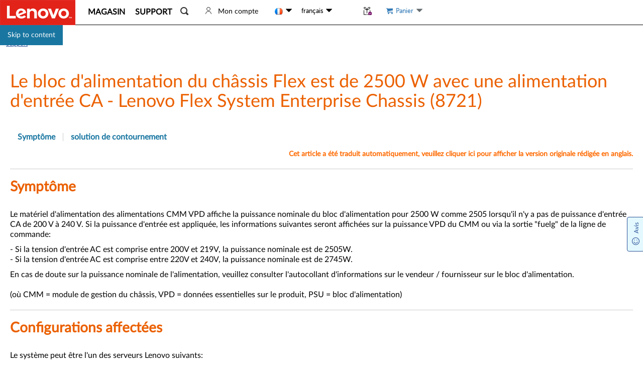

--- FILE ---
content_type: application/javascript
request_url: https://support.lenovo.com/vv3CvOfgP5ME/EJlJpI/2N1Bic/iaOutmzXNitpQV7h9D/dzldXmhnIQk/RiAYa/0YWRB0B
body_size: 172866
content:
(function(){if(typeof Array.prototype.entries!=='function'){Object.defineProperty(Array.prototype,'entries',{value:function(){var index=0;const array=this;return {next:function(){if(index<array.length){return {value:[index,array[index++]],done:false};}else{return {done:true};}},[Symbol.iterator]:function(){return this;}};},writable:true,configurable:true});}}());(function(){H5();wx5();Zj5();var Bw=function(sE){return hr["unescape"](hr["encodeURIComponent"](sE));};var SS=function(jh,qE){var wx=hr["Math"]["round"](hr["Math"]["random"]()*(qE-jh)+jh);return wx;};var UG=function(){return ["\x6c\x65\x6e\x67\x74\x68","\x41\x72\x72\x61\x79","\x63\x6f\x6e\x73\x74\x72\x75\x63\x74\x6f\x72","\x6e\x75\x6d\x62\x65\x72"];};var SG=function(){if(hr["Date"]["now"]&&typeof hr["Date"]["now"]()==='number'){return hr["Date"]["now"]();}else{return +new (hr["Date"])();}};var wW,l5,X6,vF,b5,B6,R6,xT,pj,Rb,vI;var pS=function(SH,rH){return SH==rH;};var Kh=function(Uk,Ok){return Uk/Ok;};var vU=function(gk){if(gk===undefined||gk==null){return 0;}var qx=gk["toLowerCase"]()["replace"](/[^0-9]+/gi,'');return qx["length"];};var Vg=function cg(Hk,C7){'use strict';var hh=cg;switch(Hk){case R:{var bw=function(dd,At){bL.push(Fx);if(hB(LE)){for(var NH=rg;z7(NH,bB[rd]);++NH){if(z7(NH,XG)||xK(NH,tS)||xK(NH,KB)||xK(NH,Zw)){Jg[NH]=Bk(VG);}else{Jg[NH]=LE[cY()[Bg(rg)](Lw,O4)];LE+=hr[ng()[CG(I7)](Og,zH,kY)][fd()[sd(rd)](rG,Rt,SU,zH)](NH);}}}var gl=HY()[FU(I7)](sB,UH,F6,Mh);for(var bx=rg;z7(bx,dd[cY()[Bg(rg)].apply(null,[Lw,O4])]);bx++){var Ql=dd[ng()[CG(tH)](SB,zH,Rr)](bx);var ld=Qw(st(At,OU),bB[sw]);At*=QF[ng()[CG(TH)].apply(null,[cB,wL,nW])]();At&=QF[xK(typeof HY()[FU(XK)],'undefined')?HY()[FU(sw)](Pg,dh,wk,KL):HY()[FU(Cx)](mU,Cd,LW,mK)]();At+=QF[ng()[CG(WL)].call(null,bH,hB([]),d5)]();At&=bB[mU];var lt=Jg[dd[FH()[dY(TH)](hB(hB({})),CU,nV,Hl)](bx)];if(xK(typeof Ql[ng()[CG(Hg)](VL,hB(hB(VG)),z6)],ng()[CG(vd)].call(null,cE,Cg,lT))){var QE=Ql[ng()[CG(Hg)](VL,bE,z6)](rg);if(pE(QE,XG)&&z7(QE,Lt)){lt=Jg[QE];}}if(pE(lt,bB[VG])){var cl=DE(ld,LE[cY()[Bg(rg)].call(null,Lw,O4)]);lt+=cl;lt%=LE[NK(typeof cY()[Bg(rg)],'undefined')?cY()[Bg(rg)].call(null,Lw,O4):cY()[Bg(mU)].apply(null,[YY,TG])];Ql=LE[lt];}gl+=Ql;}var IG;return bL.pop(),IG=gl,IG;};var EK=function(QU){var rt=[0x428a2f98,0x71374491,0xb5c0fbcf,0xe9b5dba5,0x3956c25b,0x59f111f1,0x923f82a4,0xab1c5ed5,0xd807aa98,0x12835b01,0x243185be,0x550c7dc3,0x72be5d74,0x80deb1fe,0x9bdc06a7,0xc19bf174,0xe49b69c1,0xefbe4786,0x0fc19dc6,0x240ca1cc,0x2de92c6f,0x4a7484aa,0x5cb0a9dc,0x76f988da,0x983e5152,0xa831c66d,0xb00327c8,0xbf597fc7,0xc6e00bf3,0xd5a79147,0x06ca6351,0x14292967,0x27b70a85,0x2e1b2138,0x4d2c6dfc,0x53380d13,0x650a7354,0x766a0abb,0x81c2c92e,0x92722c85,0xa2bfe8a1,0xa81a664b,0xc24b8b70,0xc76c51a3,0xd192e819,0xd6990624,0xf40e3585,0x106aa070,0x19a4c116,0x1e376c08,0x2748774c,0x34b0bcb5,0x391c0cb3,0x4ed8aa4a,0x5b9cca4f,0x682e6ff3,0x748f82ee,0x78a5636f,0x84c87814,0x8cc70208,0x90befffa,0xa4506ceb,0xbef9a3f7,0xc67178f2];var Bd=0x6a09e667;var Ng=0xbb67ae85;var JB=0x3c6ef372;var NU=0xa54ff53a;var bK=0x510e527f;var JU=0x9b05688c;var JE=0x1f83d9ab;var Mw=0x5be0cd19;var JH=Bw(QU);var Ud=JH["length"]*8;JH+=hr["String"]["fromCharCode"](0x80);var FS=JH["length"]/4+2;var Zl=hr["Math"]["ceil"](FS/16);var OS=new (hr["Array"])(Zl);for(var nU=0;nU<Zl;nU++){OS[nU]=new (hr["Array"])(16);for(var nE=0;nE<16;nE++){OS[nU][nE]=JH["charCodeAt"](nU*64+nE*4)<<24|JH["charCodeAt"](nU*64+nE*4+1)<<16|JH["charCodeAt"](nU*64+nE*4+2)<<8|JH["charCodeAt"](nU*64+nE*4+3)<<0;}}var wS=Ud/hr["Math"]["pow"](2,32);OS[Zl-1][14]=hr["Math"]["floor"](wS);OS[Zl-1][15]=Ud;for(var vg=0;vg<Zl;vg++){var Wl=new (hr["Array"])(64);var DL=Bd;var CS=Ng;var WK=JB;var bY=NU;var pg=bK;var Fw=JU;var A7=JE;var sG=Mw;for(var HL=0;HL<64;HL++){var Gg=void 0,JG=void 0,mL=void 0,UU=void 0,nQ=void 0,jw=void 0;if(HL<16)Wl[HL]=OS[vg][HL];else{Gg=l7(Wl[HL-15],7)^l7(Wl[HL-15],18)^Wl[HL-15]>>>3;JG=l7(Wl[HL-2],17)^l7(Wl[HL-2],19)^Wl[HL-2]>>>10;Wl[HL]=Wl[HL-16]+Gg+Wl[HL-7]+JG;}JG=l7(pg,6)^l7(pg,11)^l7(pg,25);mL=pg&Fw^~pg&A7;UU=sG+JG+mL+rt[HL]+Wl[HL];Gg=l7(DL,2)^l7(DL,13)^l7(DL,22);nQ=DL&CS^DL&WK^CS&WK;jw=Gg+nQ;sG=A7;A7=Fw;Fw=pg;pg=bY+UU>>>0;bY=WK;WK=CS;CS=DL;DL=UU+jw>>>0;}Bd=Bd+DL;Ng=Ng+CS;JB=JB+WK;NU=NU+bY;bK=bK+pg;JU=JU+Fw;JE=JE+A7;Mw=Mw+sG;}return [Bd>>24&0xff,Bd>>16&0xff,Bd>>8&0xff,Bd&0xff,Ng>>24&0xff,Ng>>16&0xff,Ng>>8&0xff,Ng&0xff,JB>>24&0xff,JB>>16&0xff,JB>>8&0xff,JB&0xff,NU>>24&0xff,NU>>16&0xff,NU>>8&0xff,NU&0xff,bK>>24&0xff,bK>>16&0xff,bK>>8&0xff,bK&0xff,JU>>24&0xff,JU>>16&0xff,JU>>8&0xff,JU&0xff,JE>>24&0xff,JE>>16&0xff,JE>>8&0xff,JE&0xff,Mw>>24&0xff,Mw>>16&0xff,Mw>>8&0xff,Mw&0xff];};var jK=function(){var Wd=j7();var Mx=-1;if(Wd["indexOf"]('Trident/7.0')>-1)Mx=11;else if(Wd["indexOf"]('Trident/6.0')>-1)Mx=10;else if(Wd["indexOf"]('Trident/5.0')>-1)Mx=9;else Mx=0;return Mx>=9;};var gx=function(){var tY=Gd();var L7=hr["Object"]["prototype"]["hasOwnProperty"].call(hr["Navigator"]["prototype"],'mediaDevices');var zB=hr["Object"]["prototype"]["hasOwnProperty"].call(hr["Navigator"]["prototype"],'serviceWorker');var WB=! !hr["window"]["browser"];var xl=typeof hr["ServiceWorker"]==='function';var dw=typeof hr["ServiceWorkerContainer"]==='function';var sx=typeof hr["frames"]["ServiceWorkerRegistration"]==='function';var FK=hr["window"]["location"]&&hr["window"]["location"]["protocol"]==='http:';var Fg=tY&&(!L7||!zB||!xl||!WB||!dw||!sx)&&!FK;return Fg;};var Gd=function(){var O7=j7();var Hd=/(iPhone|iPad).*AppleWebKit(?!.*(Version|CriOS))/i["test"](O7);var Kl=hr["navigator"]["platform"]==='MacIntel'&&hr["navigator"]["maxTouchPoints"]>1&&/(Safari)/["test"](O7)&&!hr["window"]["MSStream"]&&typeof hr["navigator"]["standalone"]!=='undefined';return Hd||Kl;};var Xg=function(q7){var GU=hr["Math"]["floor"](hr["Math"]["random"]()*100000+10000);var NS=hr["String"](q7*GU);var nt=0;var H7=[];var hd=NS["length"]>=18?true:false;while(H7["length"]<6){H7["push"](hr["parseInt"](NS["slice"](nt,nt+2),10));nt=hd?nt+3:nt+2;}var qG=tw(H7);return [GU,qG];};var tU=function(fG){if(fG===null||fG===undefined){return 0;}var jY=function ZQ(PG){return fG["toLowerCase"]()["includes"](PG["toLowerCase"]());};var wZ=0;(k3&&k3["fields"]||[])["some"](function(JO){var vJ=JO["type"];var Nh=JO["labels"];if(Nh["some"](jY)){wZ=q3[vJ];if(JO["extensions"]&&JO["extensions"]["labels"]&&JO["extensions"]["labels"]["some"](function(xN){return fG["toLowerCase"]()["includes"](xN["toLowerCase"]());})){wZ=q3[JO["extensions"]["type"]];}return true;}return false;});return wZ;};var Y1=function(Rz){if(Rz===undefined||Rz==null){return false;}var OD=function Fm(DP){return Rz["toLowerCase"]()===DP["toLowerCase"]();};return Qv["some"](OD);};var hv=function(CN){try{var c1=new (hr["Set"])(hr["Object"]["values"](q3));return CN["split"](';')["some"](function(Mf){var Dv=Mf["split"](',');var hP=hr["Number"](Dv[Dv["length"]-1]);return c1["has"](hP);});}catch(hs){return false;}};var LZ=function(CZ){var K1='';var GX=0;if(CZ==null||hr["document"]["activeElement"]==null){return sP(KT,["elementFullId",K1,"elementIdType",GX]);}var pm=['id','name','for','placeholder','aria-label','aria-labelledby'];pm["forEach"](function(hZ){if(!CZ["hasAttribute"](hZ)||K1!==''&&GX!==0){return;}var dz=CZ["getAttribute"](hZ);if(K1===''&&(dz!==null||dz!==undefined)){K1=dz;}if(GX===0){GX=tU(dz);}});return sP(KT,["elementFullId",K1,"elementIdType",GX]);};var pp=function(x8){var xs;if(x8==null){xs=hr["document"]["activeElement"];}else xs=x8;if(hr["document"]["activeElement"]==null)return -1;var dD=xs["getAttribute"]('name');if(dD==null){var vm=xs["getAttribute"]('id');if(vm==null)return -1;else return cs(vm);}return cs(dD);};var cX=function(H8){var WZ=-1;var m0=[];if(! !H8&&typeof H8==='string'&&H8["length"]>0){var D0=H8["split"](';');if(D0["length"]>1&&D0[D0["length"]-1]===''){D0["pop"]();}WZ=hr["Math"]["floor"](hr["Math"]["random"]()*D0["length"]);var tX=D0[WZ]["split"](',');for(var OX in tX){if(!hr["isNaN"](tX[OX])&&!hr["isNaN"](hr["parseInt"](tX[OX],10))){m0["push"](tX[OX]);}}}else{var q8=hr["String"](SS(1,5));var F3='1';var k8=hr["String"](SS(20,70));var Aq=hr["String"](SS(100,300));var Q8=hr["String"](SS(100,300));m0=[q8,F3,k8,Aq,Q8];}return [WZ,m0];};var bq=function(Ep,pO){var wf=typeof Ep==='string'&&Ep["length"]>0;var Kp=!hr["isNaN"](pO)&&(hr["Number"](pO)===-1||pX()<hr["Number"](pO));if(!(wf&&Kp)){return false;}var YZ='^([a-fA-F0-9]{31,32})$';return Ep["search"](YZ)!==-1;};var ED=function(Zv,t8,z8){var Uz;do{Uz=bz(XW,[Zv,t8]);}while(xK(DE(Uz,z8),rg));return Uz;};var pP=function(JD){bL.push(Nv);var Im=Gd(JD);var b1=hr[FH()[dY(V8)](hB(hB(VG)),PZ,XQ,mU)][NK(typeof HY()[FU(dh)],'undefined')?HY()[FU(V8)](Av,hB(hB([])),gT,V0):HY()[FU(sw)](Ov,SB,q1,ZN)][NK(typeof FH()[dY(SB)],Pm([],[][[]]))?FH()[dY(A0)].call(null,zH,vZ,cW,gf):FH()[dY(H1)](hB(hB([])),F8,FP,zN)].call(hr[cY()[Bg(Cd)](wL,KQ)][HY()[FU(V8)].call(null,TH,Av,gT,V0)],Sz()[fp(SB)](k1,KL,jP,zH,rd));var VJ=hr[FH()[dY(V8)].call(null,sB,PZ,XQ,fJ)][xK(typeof HY()[FU(vO)],'undefined')?HY()[FU(sw)].call(null,Xf,hB(rg),p3,Xs):HY()[FU(V8)].apply(null,[SB,kD,gT,V0])][FH()[dY(A0)].apply(null,[Lw,vZ,cW,gf])].call(hr[cY()[Bg(Cd)](wL,KQ)][HY()[FU(V8)](mU,YY,gT,V0)],ng()[CG(Lv)].call(null,Yf,Lv,G9));var cP=hB(hB(hr[ng()[CG(V8)](Gp,Zw,Qr)][ng()[CG(ZJ)].apply(null,[LP,FX,NR])]));var Gz=xK(typeof hr[Sz()[fp(lP)](ZJ,T3,b0,vO,Pg)],ng()[CG(vd)].apply(null,[cE,mU,Yq]));var Hs=xK(typeof hr[cY()[Bg(Yp)].call(null,RJ,JM)],xK(typeof ng()[CG(UH)],Pm('',[][[]]))?ng()[CG(rd)].apply(null,[sq,Eq,p0]):ng()[CG(vd)].call(null,cE,Cx,Yq));var Rv=xK(typeof hr[zO()[Ws(vO)].call(null,tH,Op,Km,Nm,U1,sB)][HY()[FU(Dq)].apply(null,[fJ,hB(hB([])),nr,Np])],ng()[CG(vd)].apply(null,[cE,Jq,Yq]));var df=hr[NK(typeof ng()[CG(tS)],Pm([],[][[]]))?ng()[CG(V8)](Gp,Np,Qr):ng()[CG(rd)](pf,Av,X8)][NK(typeof cY()[Bg(VG)],Pm([],[][[]]))?cY()[Bg(bm)](Qm,l8):cY()[Bg(mU)].apply(null,[Cv,jZ])]&&xK(hr[ng()[CG(V8)](Gp,Np,Qr)][NK(typeof cY()[Bg(lP)],Pm('',[][[]]))?cY()[Bg(bm)](Qm,l8):cY()[Bg(mU)](zs,E3)][O1()[tD(vO)](rd,Ov,Cs,OU,ZD)],ng()[CG(dq)](Gf,Ns,Ak));var jO=Im&&(hB(b1)||hB(VJ)||hB(Gz)||hB(cP)||hB(Hs)||hB(Rv))&&hB(df);var S8;return bL.pop(),S8=jO,S8;};var R1=function(JN){bL.push(NZ);var tv;return tv=lO()[xK(typeof O1()[tD(I7)],'undefined')?O1()[tD(mU)](Yp,DZ,Nm,Wq,GO):O1()[tD(V8)](XK,UH,rd,XK,kZ)](function cq(fX){bL.push(UZ);while(VG)switch(fX[xK(typeof ng()[CG(SB)],Pm('',[][[]]))?ng()[CG(rd)].call(null,Lm,ZJ,D1):ng()[CG(ws)](Hl,sw,Zm)]=fX[xK(typeof cY()[Bg(A0)],Pm('',[][[]]))?cY()[Bg(mU)].call(null,xP,lP):cY()[Bg(sO)](Ns,qK)]){case rg:if(I3(FH()[dY(Dq)].apply(null,[hB(hB({})),U1,bH,Ov]),hr[FH()[dY(zX)](fh,ID,Vp,Iq)])){fX[cY()[Bg(sO)](Ns,qK)]=rd;break;}{var Lf;return Lf=fX[HY()[FU(LP)](hB(hB(VG)),n3,Gq,z0)](cY()[Bg(qX)](zX,T8),null),bL.pop(),Lf;}case bB[Cx]:{var Ys;return Ys=fX[HY()[FU(LP)](xf,A0,Gq,z0)](cY()[Bg(qX)].apply(null,[zX,T8]),hr[xK(typeof FH()[dY(LO)],Pm([],[][[]]))?FH()[dY(H1)].apply(null,[Cx,kZ,N0,KB]):FH()[dY(zX)](lP,ID,Vp,Lv)][FH()[dY(Dq)](bm,U1,bH,Pg)][xK(typeof FH()[dY(ND)],Pm('',[][[]]))?FH()[dY(H1)](XK,Ff,Uv,SB):FH()[dY(Lv)].call(null,fJ,cB,Xh,hB(hB(rg)))](JN)),bL.pop(),Ys;}case sw:case cY()[Bg(Cg)](tH,xX):{var Mp;return Mp=fX[xK(typeof fd()[sd(I7)],Pm(HY()[FU(I7)](A1,b0,dv,Mh),[][[]]))?fd()[sd(XK)].apply(null,[jN,KD,JZ,mf]):fd()[sd(SB)](DJ,UX,tS,mU)](),bL.pop(),Mp;}}bL.pop();},null,null,null,hr[O1()[tD(H1)](k1,ds,Bs,ms,d8)]),bL.pop(),tv;};var JP=function(){if(hB([])){}else if(hB([])){}else if(hB(hB({}))){return function Rm(ps){bL.push(R0);var sh=DE(ps[cY()[Bg(Iq)](EZ,XN)],bB[k1]);var Oq=sh;var cN=hr[HY()[FU(vO)].apply(null,[RO,rg,ZZ,Og])](hr[ng()[CG(I7)](Og,w3,X1)][fd()[sd(rd)].call(null,Df,Rt,wL,zH)](O0),bB[UH]);for(var pN=rg;z7(pN,bB[TH]);pN++){var rO=DE(hr[HY()[FU(vO)](YY,hB(hB([])),ZZ,Og)](Kh(sh,hr[cY()[Bg(OU)].call(null,b0,m8)][NK(typeof ng()[CG(Hg)],Pm('',[][[]]))?ng()[CG(Xf)](CU,rg,Iz):ng()[CG(rd)](U0,Bs,ff)](bB[UH],pN)),bB[UH]),V8);var gO=Pm(rO,VG);var Gs=j8(rO);Oq=Gs(Oq,gO);}var zP;return zP=Ds(Oq,cN)[ng()[CG(Yp)](UZ,ws,Km)](),bL.pop(),zP;};}else{}};var Yv=function(){bL.push(Gv);try{var X0=bL.length;var V1=hB(hB(pj));var kv=SG();var HJ=fq()[ng()[CG(U3)].apply(null,[FX,hB({}),nw])](new (hr[NK(typeof fd()[sd(mU)],'undefined')?fd()[sd(Ov)](KZ,rf,G0,tH):fd()[sd(XK)].apply(null,[AD,Tq,I7,tS])])(HY()[FU(Yp)].apply(null,[I7,rd,bP,Cg]),HY()[FU(bm)](hB(VG),SB,Z3,O8)),NK(typeof cY()[Bg(rd)],Pm([],[][[]]))?cY()[Bg(ws)].call(null,H3,mw):cY()[Bg(mU)](b3,sm));var cZ=SG();var W8=Ds(cZ,kv);var WJ;return WJ=sP(KT,[FH()[dY(ZJ)](XG,Hl,Uf,hB(hB({}))),HJ,HY()[FU(Lv)](rp,hB([]),TO,wO),W8]),bL.pop(),WJ;}catch(Vm){bL.splice(Ds(X0,VG),Infinity,Gv);var G1;return bL.pop(),G1={},G1;}bL.pop();};var fq=function(){bL.push(MX);var MZ=hr[HY()[FU(dq)](Hg,hB(hB([])),Sq,Gf)][fd()[sd(A0)](E3,AZ,n3,V8)]?hr[HY()[FU(dq)](Yp,Cd,Sq,Gf)][fd()[sd(A0)](E3,AZ,xf,V8)]:Bk(bB[Pg]);var zD=hr[HY()[FU(dq)].apply(null,[gp,zH,Sq,Gf])][xK(typeof HY()[FU(Cs)],Pm('',[][[]]))?HY()[FU(sw)](vd,hB(hB({})),qm,CO):HY()[FU(sB)](hB({}),G0,AG,P8)]?hr[HY()[FU(dq)](hB(VG),Iq,Sq,Gf)][HY()[FU(sB)](hB([]),SB,AG,P8)]:Bk(VG);var sJ=hr[FH()[dY(zX)](T8,ID,bd,hB({}))][NK(typeof FH()[dY(ms)],Pm('',[][[]]))?FH()[dY(dq)](hB(hB(rg)),rd,R0,RO):FH()[dY(H1)].call(null,vD,jZ,VL,A1)]?hr[FH()[dY(zX)].call(null,vd,ID,bd,ZN)][xK(typeof FH()[dY(Hg)],Pm('',[][[]]))?FH()[dY(H1)].call(null,hB(rg),JZ,Nf,mv):FH()[dY(dq)](kD,rd,R0,FX)]:Bk(VG);var Kv=hr[FH()[dY(zX)](ZN,ID,bd,Vq)][HY()[FU(Xf)].call(null,V8,Am,WP,XJ)]?hr[FH()[dY(zX)](Lw,ID,bd,XG)][xK(typeof HY()[FU(dh)],Pm([],[][[]]))?HY()[FU(sw)].call(null,V8,mU,tS,p0):HY()[FU(Xf)](hB(rg),bE,WP,XJ)]():Bk(bB[Pg]);var NP=hr[FH()[dY(zX)](hB(hB({})),ID,bd,Bs)][cY()[Bg(zN)].call(null,g0,Vd)]?hr[FH()[dY(zX)](fh,ID,bd,Av)][NK(typeof cY()[Bg(WL)],Pm([],[][[]]))?cY()[Bg(zN)](g0,Vd):cY()[Bg(mU)].call(null,dv,LX)]:Bk(VG);var YX=Bk(VG);var L8=[xK(typeof HY()[FU(OU)],'undefined')?HY()[FU(sw)].apply(null,[Am,rp,Tz,xZ]):HY()[FU(I7)](Cg,Pg,Lp,Mh),YX,zO()[Ws(Nm)].call(null,sw,Ov,Q1,Cx,JX,H1),bz(xI,[]),bz(Y,[]),bz(YA,[]),bz(kA,[]),bz(Er,[]),bz(fM,[]),MZ,zD,sJ,Kv,NP];var kJ;return kJ=L8[FH()[dY(Hg)].call(null,tS,kp,GP,hB([]))](fd()[sd(sw)].call(null,Bz,rm,I7,VG)),bL.pop(),kJ;};var MP=function(){var mZ;bL.push(sB);return mZ=bz(vV,[hr[ng()[CG(V8)].call(null,Gp,KB,qP)]]),bL.pop(),mZ;};var fv=function(){var W1=[K0,l1];bL.push(PX);var mD=tN(IP);if(NK(mD,hB({}))){try{var r0=bL.length;var H0=hB({});var nN=hr[cY()[Bg(T8)](Qp,gJ)](mD)[cY()[Bg(lP)](g8,xE)](NK(typeof HY()[FU(qX)],Pm([],[][[]]))?HY()[FU(VL)](G0,hB(VG),Oh,hp):HY()[FU(sw)](SB,Ns,mK,Gv));if(pE(nN[cY()[Bg(rg)](Lw,jX)],mU)){var B8=hr[HY()[FU(vO)].apply(null,[U3,A1,rN,Og])](nN[rd],V8);B8=hr[ng()[CG(Av)].apply(null,[xf,rd,Sp])](B8)?K0:B8;W1[rg]=B8;}}catch(NX){bL.splice(Ds(r0,VG),Infinity,PX);}}var Um;return bL.pop(),Um=W1,Um;};var W3=function(){var BO=[Bk(VG),Bk(VG)];var VX=tN(S3);bL.push(Tm);if(NK(VX,hB([]))){try{var qs=bL.length;var Zh=hB(hB(pj));var MO=hr[cY()[Bg(T8)](Qp,GJ)](VX)[cY()[Bg(lP)](g8,Pk)](HY()[FU(VL)](Pg,hB(rg),Vk,hp));if(pE(MO[cY()[Bg(rg)](Lw,kd)],mU)){var q0=hr[NK(typeof HY()[FU(Iq)],Pm('',[][[]]))?HY()[FU(vO)].call(null,Cx,gp,Yt,Og):HY()[FU(sw)](dh,lP,IZ,f8)](MO[VG],V8);var xq=hr[HY()[FU(vO)](vO,YY,Yt,Og)](MO[bB[ND]],V8);q0=hr[ng()[CG(Av)](xf,Pg,Ld)](q0)?Bk(VG):q0;xq=hr[NK(typeof ng()[CG(SU)],Pm([],[][[]]))?ng()[CG(Av)](xf,TH,Ld):ng()[CG(rd)](gJ,Eq,E0)](xq)?Bk(VG):xq;BO=[xq,q0];}}catch(kO){bL.splice(Ds(qs,VG),Infinity,Tm);}}var wX;return bL.pop(),wX=BO,wX;};var Ev=function(){bL.push(Pv);var b8=HY()[FU(I7)](dq,tS,V3,Mh);var Ms=tN(S3);if(Ms){try{var bN=bL.length;var Tf=hB({});var mp=hr[cY()[Bg(T8)].apply(null,[Qp,Uq])](Ms)[xK(typeof cY()[Bg(Pg)],Pm([],[][[]]))?cY()[Bg(mU)](P1,Is):cY()[Bg(lP)](g8,ES)](HY()[FU(VL)].call(null,fJ,fh,rs,hp));b8=mp[rg];}catch(Cz){bL.splice(Ds(bN,VG),Infinity,Pv);}}var zv;return bL.pop(),zv=b8,zv;};var HX=function(){bL.push(cJ);var js=tN(S3);if(js){try{var AP=bL.length;var n0=hB(R6);var As=hr[NK(typeof cY()[Bg(Nm)],Pm('',[][[]]))?cY()[Bg(T8)](Qp,Af):cY()[Bg(mU)].apply(null,[Ns,O3])](js)[cY()[Bg(lP)].call(null,g8,Jt)](HY()[FU(VL)].call(null,UH,hB(hB(rg)),zs,hp));if(pE(As[xK(typeof cY()[Bg(jz)],Pm([],[][[]]))?cY()[Bg(mU)](ks,HD):cY()[Bg(rg)].apply(null,[Lw,p8])],OU)){var IN=hr[HY()[FU(vO)](hB(rg),tH,T1,Og)](As[ms],V8);var fO;return fO=hr[ng()[CG(Av)](xf,V8,SZ)](IN)||xK(IN,Bk(VG))?Bk(VG):IN,bL.pop(),fO;}}catch(qN){bL.splice(Ds(AP,VG),Infinity,cJ);var Js;return bL.pop(),Js=Bk(VG),Js;}}var rv;return bL.pop(),rv=Bk(VG),rv;};var h8=function(){bL.push(RN);var QZ=tN(S3);if(QZ){try{var AJ=bL.length;var KO=hB([]);var Sv=hr[NK(typeof cY()[Bg(A1)],'undefined')?cY()[Bg(T8)](Qp,hN):cY()[Bg(mU)](Np,rX)](QZ)[cY()[Bg(lP)].apply(null,[g8,Sk])](HY()[FU(VL)].apply(null,[qX,n3,Ek,hp]));if(xK(Sv[cY()[Bg(rg)].apply(null,[Lw,v0])],OU)){var J1;return bL.pop(),J1=Sv[tH],J1;}}catch(QN){bL.splice(Ds(AJ,VG),Infinity,RN);var TJ;return bL.pop(),TJ=null,TJ;}}var lN;return bL.pop(),lN=null,lN;};var vp=function(m3,Z8){bL.push(g3);for(var xm=rg;z7(xm,Z8[xK(typeof cY()[Bg(dh)],Pm('',[][[]]))?cY()[Bg(mU)](C8,bH):cY()[Bg(rg)](Lw,rG)]);xm++){var sZ=Z8[xm];sZ[FH()[dY(zH)](sB,bH,Tt,YY)]=sZ[xK(typeof FH()[dY(ws)],Pm('',[][[]]))?FH()[dY(H1)](hB({}),Es,Y3,rg):FH()[dY(zH)].apply(null,[Cx,bH,Tt,Jq])]||hB(R6);sZ[ng()[CG(Cx)].apply(null,[Jq,OU,QS])]=hB(pj);if(I3(FH()[dY(SB)](Cg,QP,bD,VL),sZ))sZ[FH()[dY(k1)](hB(rg),Z1,DX,Hg)]=hB(hB(R6));hr[FH()[dY(V8)](JZ,PZ,BN,T8)][cY()[Bg(V8)].call(null,A0,pH)](m3,dN(sZ[HY()[FU(Am)](XK,rd,SD,gN)]),sZ);}bL.pop();};var Us=function(TZ,vP,MJ){bL.push(C1);if(vP)vp(TZ[HY()[FU(V8)].apply(null,[vO,sO,hN,V0])],vP);if(MJ)vp(TZ,MJ);hr[FH()[dY(V8)](ZJ,PZ,gD,Qm)][xK(typeof cY()[Bg(FX)],Pm([],[][[]]))?cY()[Bg(mU)](c8,Lq):cY()[Bg(V8)].apply(null,[A0,jB])](TZ,HY()[FU(V8)](T8,tS,hN,V0),sP(KT,[FH()[dY(k1)](LO,Z1,Qs,mf),hB({})]));var nP;return bL.pop(),nP=TZ,nP;};var dN=function(YN){bL.push(jz);var Vf=ZX(YN,O1()[tD(rd)](mf,YY,Nm,tH,ZP));var z3;return z3=pS(ng()[CG(xf)].call(null,gs,fJ,Mz),wp(Vf))?Vf:hr[xK(typeof ng()[CG(Am)],Pm('',[][[]]))?ng()[CG(rd)].apply(null,[Iv,Np,Cq]):ng()[CG(I7)].call(null,Og,H1,rp)](Vf),bL.pop(),z3;};var ZX=function(qZ,rq){bL.push(Rf);if(pD(zO()[Ws(rd)].call(null,tH,w3,LL,QX,zf,jf),wp(qZ))||hB(qZ)){var CP;return bL.pop(),CP=qZ,CP;}var bJ=qZ[hr[HY()[FU(vd)](A1,jf,P7,r8)][xK(typeof cY()[Bg(mU)],Pm('',[][[]]))?cY()[Bg(mU)](p0,XX):cY()[Bg(gf)](mU,zE)]];if(NK(DD(bB[VG]),bJ)){var sp=bJ.call(qZ,rq||(NK(typeof FH()[dY(T8)],'undefined')?FH()[dY(vd)].apply(null,[Cm,bE,kx,VG]):FH()[dY(H1)](hB([]),jv,Qf,vO)));if(pD(xK(typeof zO()[Ws(OU)],'undefined')?zO()[Ws(VG)](j0,Am,KN,vd,T3,n3):zO()[Ws(rd)].call(null,tH,hB(hB([])),LL,UH,zf,OU),wp(sp))){var Rp;return bL.pop(),Rp=sp,Rp;}throw new (hr[ng()[CG(A0)](tS,Lv,xt)])(FH()[dY(gf)](hB(hB({})),xJ,TY,Cg));}var bv;return bv=(xK(O1()[tD(rd)].apply(null,[Bs,YY,FX,tH,Qd]),rq)?hr[ng()[CG(I7)](Og,Ov,KK)]:hr[Sz()[fp(rd)](Hg,jG,Os,tH,Pg)])(qZ),bL.pop(),bv;};var nD=function(mm){if(hB(mm)){Bq=bB[dh];j3=T0;M1=bB[KB];tf=Pg;hm=Pg;Ts=bB[A0];Bm=Pg;Q3=Pg;TD=Pg;}};var Xm=function(){bL.push(hD);x3=HY()[FU(I7)].call(null,xf,VL,Bt,Mh);Y0=rg;qJ=rg;Ef=rg;LD=HY()[FU(I7)](hB(hB({})),hB({}),Bt,Mh);l3=rg;CD=rg;Lz=rg;bs=HY()[FU(I7)].apply(null,[Dq,tH,Bt,Mh]);HO=rg;f3=rg;wP=rg;bL.pop();x0=rg;jm=rg;AX=rg;};var Ap=function(){bL.push(lJ);FJ=rg;J0=HY()[FU(I7)](mK,LP,L0,Mh);Nq={};WN=HY()[FU(I7)].call(null,cB,Cx,L0,Mh);bL.pop();Vs=rg;fZ=bB[VG];};var AO=function(GD,E8,BZ){bL.push(Dp);try{var wq=bL.length;var HN=hB({});var c0=rg;var Ip=hB(R6);if(NK(E8,VG)&&pE(qJ,M1)){if(hB(n8[ng()[CG(T8)](bE,Pg,AN)])){Ip=hB(hB(R6));n8[NK(typeof ng()[CG(A1)],Pm([],[][[]]))?ng()[CG(T8)](bE,Lw,AN):ng()[CG(rd)].call(null,tm,Am,Ez)]=hB(hB(R6));}var OO;return OO=sP(KT,[NK(typeof FH()[dY(Pg)],Pm([],[][[]]))?FH()[dY(Am)](KB,Fz,DO,H1):FH()[dY(H1)].call(null,tS,Is,Cf,kD),c0,cY()[Bg(VL)](AZ,sX),Ip,ng()[CG(gf)](sO,dh,jl),Y0]),bL.pop(),OO;}if(xK(E8,VG)&&z7(Y0,j3)||NK(E8,VG)&&z7(qJ,M1)){var gv=GD?GD:hr[ng()[CG(V8)].call(null,Gp,jz,KD)][fd()[sd(UH)](vf,rP,Iq,XK)];var SP=Bk(VG);var dp=Bk(VG);if(gv&&gv[FH()[dY(Vq)](vd,Fv,wJ,hB(hB({})))]&&gv[xK(typeof zO()[Ws(mU)],Pm([],[][[]]))?zO()[Ws(VG)](Am,JZ,Xs,Eq,ZZ,Av):zO()[Ws(Pg)](XK,YY,fD,n3,ff,UH)]){SP=hr[cY()[Bg(OU)](b0,D3)][HY()[FU(U3)].call(null,A1,JZ,s7,V8)](gv[FH()[dY(Vq)].call(null,zX,Fv,wJ,lP)]);dp=hr[NK(typeof cY()[Bg(ZN)],'undefined')?cY()[Bg(OU)](b0,D3):cY()[Bg(mU)](LO,gz)][HY()[FU(U3)](ND,ND,s7,V8)](gv[zO()[Ws(Pg)](XK,mv,fD,Hl,ff,sB)]);}else if(gv&&gv[zO()[Ws(Cx)](ms,SB,KZ,sw,I7,hB(rg))]&&gv[HY()[FU(mK)].apply(null,[Hl,lP,QS,mN])]){SP=hr[cY()[Bg(OU)](b0,D3)][NK(typeof HY()[FU(fJ)],Pm('',[][[]]))?HY()[FU(U3)].apply(null,[hB(hB({})),Jq,s7,V8]):HY()[FU(sw)](hB({}),hB(hB([])),pf,zq)](gv[zO()[Ws(Cx)](ms,mf,KZ,tH,I7,Eq)]);dp=hr[NK(typeof cY()[Bg(n3)],Pm([],[][[]]))?cY()[Bg(OU)].call(null,b0,D3):cY()[Bg(mU)](Q0,IO)][xK(typeof HY()[FU(XG)],Pm('',[][[]]))?HY()[FU(sw)].apply(null,[Hl,ws,KD,Hp]):HY()[FU(U3)].call(null,Yp,ZN,s7,V8)](gv[xK(typeof HY()[FU(U3)],Pm([],[][[]]))?HY()[FU(sw)].apply(null,[Cg,XG,jZ,vs]):HY()[FU(mK)].apply(null,[jf,gp,QS,mN])]);}var lm=gv[ng()[CG(bE)](T8,VL,RD)];if(pS(lm,null))lm=gv[ng()[CG(VL)].call(null,vv,hB([]),PJ)];var SX=pp(lm);c0=Ds(SG(),BZ);var tO=HY()[FU(I7)].apply(null,[hB(hB([])),A0,dZ,Mh])[NK(typeof HY()[FU(ws)],Pm([],[][[]]))?HY()[FU(WL)](Cx,vO,tZ,YJ):HY()[FU(sw)].apply(null,[fh,lP,zZ,Cm])](x0,HY()[FU(b0)].call(null,VG,H1,NN,fh))[NK(typeof HY()[FU(Op)],'undefined')?HY()[FU(WL)].apply(null,[Lv,Cg,tZ,YJ]):HY()[FU(sw)](hB(hB(rg)),hB(hB(VG)),Jm,PD)](E8,HY()[FU(b0)].call(null,Hg,sO,NN,fh))[xK(typeof HY()[FU(Yp)],Pm([],[][[]]))?HY()[FU(sw)].call(null,sO,rg,Ls,r8):HY()[FU(WL)](jf,VL,tZ,YJ)](c0,HY()[FU(b0)].call(null,Yp,Ns,NN,fh))[HY()[FU(WL)](fh,V8,tZ,YJ)](SP,HY()[FU(b0)].apply(null,[Cs,A0,NN,fh]))[HY()[FU(WL)](KB,hB(rg),tZ,YJ)](dp);if(NK(E8,VG)){tO=HY()[FU(I7)].call(null,Vq,zH,dZ,Mh)[HY()[FU(WL)].call(null,SU,Np,tZ,YJ)](tO,HY()[FU(b0)](hB(hB([])),gf,NN,fh))[HY()[FU(WL)].apply(null,[Eq,hB({}),tZ,YJ])](SX);var QO=pD(typeof gv[cY()[Bg(n3)](T8,hD)],ng()[CG(Nm)].apply(null,[PZ,dq,Rs]))?gv[cY()[Bg(n3)](T8,hD)]:gv[fd()[sd(TH)].apply(null,[jP,XP,H1,tH])];if(pD(QO,null)&&NK(QO,VG))tO=HY()[FU(I7)](A0,mf,dZ,Mh)[HY()[FU(WL)].apply(null,[Nm,Pf,tZ,YJ])](tO,HY()[FU(b0)](gf,xf,NN,fh))[xK(typeof HY()[FU(UZ)],'undefined')?HY()[FU(sw)](lf,hB(hB(VG)),Vz,dh):HY()[FU(WL)](SU,Dq,tZ,YJ)](QO);}if(pD(typeof gv[NK(typeof FH()[dY(Nm)],'undefined')?FH()[dY(jf)](hB({}),YY,n1,ZN):FH()[dY(H1)].apply(null,[hB([]),Hp,RP,Xf])],ng()[CG(Nm)](PZ,YY,Rs))&&xK(gv[FH()[dY(jf)](hB(hB({})),YY,n1,cB)],hB(hB(pj))))tO=HY()[FU(I7)](mv,UH,dZ,Mh)[HY()[FU(WL)].apply(null,[mU,fh,tZ,YJ])](tO,cY()[Bg(Am)](Hg,zh));tO=HY()[FU(I7)](Ov,Cd,dZ,Mh)[HY()[FU(WL)].call(null,hB({}),Cs,tZ,YJ)](tO,fd()[sd(sw)](cv,rm,Cm,VG));Ef=Pm(Pm(Pm(Pm(Pm(Ef,x0),E8),c0),SP),dp);x3=Pm(x3,tO);}if(xK(E8,VG))Y0++;else qJ++;x0++;var Zq;return Zq=sP(KT,[FH()[dY(Am)](VL,Fz,DO,Cg),c0,xK(typeof cY()[Bg(YY)],Pm([],[][[]]))?cY()[Bg(mU)](jX,Ss):cY()[Bg(VL)].call(null,AZ,sX),Ip,NK(typeof ng()[CG(TH)],Pm('',[][[]]))?ng()[CG(gf)](sO,hB([]),jl):ng()[CG(rd)].apply(null,[Wz,hB(hB(VG)),BJ]),Y0]),bL.pop(),Zq;}catch(nX){bL.splice(Ds(wq,VG),Infinity,Dp);}bL.pop();};var MD=function(B3,Xq,EJ){bL.push(hN);try{var ss=bL.length;var LN=hB([]);var Pp=B3?B3:hr[xK(typeof ng()[CG(bm)],Pm([],[][[]]))?ng()[CG(rd)](rZ,hB(rg),QX):ng()[CG(V8)].apply(null,[Gp,XK,kY])][fd()[sd(UH)].apply(null,[vq,rP,RO,XK])];var lv=rg;var R3=Bk(QF[ng()[CG(zN)](Bs,UH,ZE)]());var kP=VG;var UJ=hB([]);if(pE(Vs,Bq)){if(hB(n8[ng()[CG(T8)](bE,gf,Sd)])){UJ=hB(hB([]));n8[ng()[CG(T8)](bE,sO,Sd)]=hB(pj);}var t3;return t3=sP(KT,[FH()[dY(Am)].apply(null,[mf,Fz,qp,A0]),lv,FH()[dY(mK)].apply(null,[WL,G8,RG,vO]),R3,cY()[Bg(VL)](AZ,PB),UJ]),bL.pop(),t3;}if(z7(Vs,Bq)&&Pp&&NK(Pp[cY()[Bg(Vq)].call(null,SJ,vK)],undefined)){R3=Pp[cY()[Bg(Vq)].call(null,SJ,vK)];var jJ=Pp[cY()[Bg(jf)](nO,AN)];var j1=Pp[HY()[FU(QX)].call(null,cB,Lw,nq,cm)]?bB[Pg]:rg;var Hz=Pp[FH()[dY(QX)](RO,B1,HK,ws)]?VG:rg;var M3=Pp[cY()[Bg(mK)].apply(null,[w3,r3])]?VG:rg;var KX=Pp[xK(typeof HY()[FU(lf)],'undefined')?HY()[FU(sw)](xf,VG,Lp,EO):HY()[FU(JZ)].call(null,Cd,Vq,xU,cv)]?VG:rg;var Bf=Pm(Pm(Pm(dP(j1,OU),dP(Hz,mU)),dP(M3,rd)),KX);lv=Ds(SG(),EJ);var jp=pp(null);var gP=rg;if(jJ&&R3){if(NK(jJ,rg)&&NK(R3,rg)&&NK(jJ,R3))R3=Bk(VG);else R3=NK(R3,rg)?R3:jJ;}if(xK(Hz,bB[VG])&&xK(M3,rg)&&xK(KX,rg)&&r1(R3,bB[I7])){if(xK(Xq,sw)&&pE(R3,XG)&&Qz(R3,hp))R3=Bk(rd);else if(pE(R3,vD)&&Qz(R3,RO))R3=Bk(sw);else if(pE(R3,Qp)&&Qz(R3,fm))R3=Bk(mU);else R3=Bk(rd);}if(NK(jp,jD)){BD=rg;jD=jp;}else BD=Pm(BD,VG);var Om=Hm(R3);if(xK(Om,rg)){var XZ=HY()[FU(I7)].apply(null,[jz,k1,Kq,Mh])[NK(typeof HY()[FU(KB)],'undefined')?HY()[FU(WL)].apply(null,[Iq,mf,zl,YJ]):HY()[FU(sw)].apply(null,[mv,QX,rD,ks])](Vs,HY()[FU(b0)].apply(null,[hB(hB({})),mU,ml,fh]))[NK(typeof HY()[FU(JZ)],Pm('',[][[]]))?HY()[FU(WL)](tH,Bs,zl,YJ):HY()[FU(sw)].call(null,Xf,Cs,ph,DO)](Xq,HY()[FU(b0)](hB(VG),Vq,ml,fh))[HY()[FU(WL)](hB(rg),Np,zl,YJ)](lv,xK(typeof HY()[FU(Pg)],Pm([],[][[]]))?HY()[FU(sw)](G0,A0,ON,hD):HY()[FU(b0)].apply(null,[mK,hB(hB(VG)),ml,fh]))[NK(typeof HY()[FU(mU)],Pm([],[][[]]))?HY()[FU(WL)](hB([]),Lw,zl,YJ):HY()[FU(sw)](b0,sw,EO,Wv)](R3,HY()[FU(b0)](QX,Dq,ml,fh))[HY()[FU(WL)].call(null,XK,hB(hB({})),zl,YJ)](gP,HY()[FU(b0)].call(null,sw,Lw,ml,fh))[xK(typeof HY()[FU(mf)],'undefined')?HY()[FU(sw)](KB,hB(hB(VG)),Vv,Pg):HY()[FU(WL)](U3,vD,zl,YJ)](Bf,HY()[FU(b0)](LP,Yp,ml,fh))[HY()[FU(WL)](b0,vO,zl,YJ)](jp);if(NK(typeof Pp[FH()[dY(jf)](mU,YY,Ss,ZJ)],ng()[CG(Nm)].call(null,PZ,zH,I9))&&xK(Pp[FH()[dY(jf)](hB(VG),YY,Ss,hB(hB(VG)))],hB([])))XZ=(NK(typeof HY()[FU(Hg)],Pm('',[][[]]))?HY()[FU(I7)](Iq,Dq,Kq,Mh):HY()[FU(sw)](hB(hB(rg)),KB,EN,QP))[HY()[FU(WL)].apply(null,[UH,VG,zl,YJ])](XZ,O1()[tD(Ov)](OU,Kz,fJ,rd,q1));XZ=HY()[FU(I7)](hB(hB(VG)),w3,Kq,Mh)[HY()[FU(WL)](UZ,xf,zl,YJ)](XZ,fd()[sd(sw)](J3,rm,FX,VG));WN=Pm(WN,XZ);fZ=Pm(Pm(Pm(Pm(Pm(Pm(fZ,Vs),Xq),lv),R3),Bf),jp);}else kP=rg;}if(kP&&Pp&&Pp[cY()[Bg(Vq)].apply(null,[SJ,vK])]){Vs++;}var qv;return qv=sP(KT,[FH()[dY(Am)].apply(null,[qX,Fz,qp,zN]),lv,FH()[dY(mK)].apply(null,[G0,G8,RG,hB(hB({}))]),R3,cY()[Bg(VL)].apply(null,[AZ,PB]),UJ]),bL.pop(),qv;}catch(x1){bL.splice(Ds(ss,VG),Infinity,hN);}bL.pop();};var Ph=function(MN,rz,mP,Kf,F0){bL.push(CX);try{var Jp=bL.length;var BP=hB([]);var sv=hB([]);var Em=rg;var Ps=HY()[FU(tH)].call(null,H1,tS,Nv,E1);var ZO=mP;var cD=Kf;if(xK(rz,VG)&&z7(HO,Ts)||NK(rz,VG)&&z7(f3,Bm)){var wD=MN?MN:hr[ng()[CG(V8)].call(null,Gp,dq,kG)][fd()[sd(UH)](Wm,rP,zX,XK)];var PP=Bk(VG),VP=Bk(VG);if(wD&&wD[NK(typeof FH()[dY(vD)],'undefined')?FH()[dY(Vq)](UZ,Fv,TG,G0):FH()[dY(H1)](hB([]),sN,sf,LO)]&&wD[zO()[Ws(Pg)](XK,hB(rg),EP,XK,ff,lP)]){PP=hr[cY()[Bg(OU)].apply(null,[b0,nm])][HY()[FU(U3)](hB([]),vO,Td,V8)](wD[FH()[dY(Vq)](zN,Fv,TG,Ns)]);VP=hr[cY()[Bg(OU)].call(null,b0,nm)][HY()[FU(U3)](SB,ND,Td,V8)](wD[zO()[Ws(Pg)](XK,VL,EP,SB,ff,XG)]);}else if(wD&&wD[zO()[Ws(Cx)].apply(null,[ms,Hg,dJ,ws,I7,hB([])])]&&wD[HY()[FU(mK)].call(null,Cx,tH,Wk,mN)]){PP=hr[cY()[Bg(OU)].apply(null,[b0,nm])][HY()[FU(U3)](XK,k1,Td,V8)](wD[xK(typeof zO()[Ws(XK)],'undefined')?zO()[Ws(VG)](BX,mU,P3,lP,QX,mf):zO()[Ws(Cx)].call(null,ms,vd,dJ,Bs,I7,Nm)]);VP=hr[cY()[Bg(OU)](b0,nm)][HY()[FU(U3)].call(null,vd,rd,Td,V8)](wD[HY()[FU(mK)](hB(rg),hB(hB({})),Wk,mN)]);}else if(wD&&wD[xK(typeof FH()[dY(VL)],Pm([],[][[]]))?FH()[dY(H1)](hB([]),bZ,A8,ms):FH()[dY(JZ)](hB({}),RO,kY,hB(hB({})))]&&xK(mq(wD[FH()[dY(JZ)].apply(null,[KB,RO,kY,A1])]),zO()[Ws(rd)].apply(null,[tH,Qm,vX,Cd,zf,rg]))){if(r1(wD[FH()[dY(JZ)].call(null,Cg,RO,kY,Cx)][cY()[Bg(rg)].apply(null,[Lw,kh])],rg)){var GZ=wD[FH()[dY(JZ)](ND,RO,kY,b0)][rg];if(GZ&&GZ[NK(typeof FH()[dY(dh)],Pm('',[][[]]))?FH()[dY(Vq)](vO,Fv,TG,Vq):FH()[dY(H1)](k1,Dh,kf,Lw)]&&GZ[zO()[Ws(Pg)](XK,tH,EP,Np,ff,Ov)]){PP=hr[cY()[Bg(OU)](b0,nm)][HY()[FU(U3)](Op,hB(hB(rg)),Td,V8)](GZ[xK(typeof FH()[dY(H1)],'undefined')?FH()[dY(H1)](A0,Gm,Yz,hB([])):FH()[dY(Vq)].call(null,hB(hB(VG)),Fv,TG,hB(rg))]);VP=hr[cY()[Bg(OU)].apply(null,[b0,nm])][HY()[FU(U3)](mf,Cd,Td,V8)](GZ[zO()[Ws(Pg)](XK,mv,EP,O0,ff,xf)]);}else if(GZ&&GZ[zO()[Ws(Cx)](ms,dh,dJ,rp,I7,WL)]&&GZ[HY()[FU(mK)](k1,LP,Wk,mN)]){PP=hr[cY()[Bg(OU)](b0,nm)][HY()[FU(U3)](YY,hB({}),Td,V8)](GZ[zO()[Ws(Cx)](ms,ZN,dJ,Lv,I7,Hg)]);VP=hr[cY()[Bg(OU)](b0,nm)][xK(typeof HY()[FU(mf)],'undefined')?HY()[FU(sw)].apply(null,[jz,vd,ZD,OZ]):HY()[FU(U3)](Iq,gf,Td,V8)](GZ[xK(typeof HY()[FU(RO)],'undefined')?HY()[FU(sw)](Hg,ND,XD,gz):HY()[FU(mK)](gp,A1,Wk,mN)]);}Ps=NK(typeof HY()[FU(OU)],'undefined')?HY()[FU(XK)](hB(rg),T8,YH,ls):HY()[FU(sw)].apply(null,[dq,hB(hB(rg)),R8,k1]);}else{sv=hB(hB(R6));}}if(hB(sv)){Em=Ds(SG(),F0);var bO=(NK(typeof HY()[FU(FX)],Pm([],[][[]]))?HY()[FU(I7)](Ns,V8,Gt,Mh):HY()[FU(sw)](A0,QX,C3,Ks))[HY()[FU(WL)].call(null,Pf,RO,pW,YJ)](AX,NK(typeof HY()[FU(b0)],'undefined')?HY()[FU(b0)](sO,A0,Ll,fh):HY()[FU(sw)].call(null,V8,A0,fN,TP))[NK(typeof HY()[FU(ZJ)],Pm('',[][[]]))?HY()[FU(WL)](hB(rg),hB(VG),pW,YJ):HY()[FU(sw)].apply(null,[n3,KB,hN,M8])](rz,HY()[FU(b0)](hB(VG),XK,Ll,fh))[HY()[FU(WL)](hB(hB([])),hB([]),pW,YJ)](Em,NK(typeof HY()[FU(lf)],'undefined')?HY()[FU(b0)](VG,V8,Ll,fh):HY()[FU(sw)](jf,QX,VO,W0))[HY()[FU(WL)].apply(null,[UZ,G0,pW,YJ])](PP,HY()[FU(b0)](Cm,ND,Ll,fh))[HY()[FU(WL)].call(null,ZJ,qX,pW,YJ)](VP,HY()[FU(b0)](hB([]),tS,Ll,fh))[HY()[FU(WL)](JZ,hB([]),pW,YJ)](Ps);if(pD(typeof wD[FH()[dY(jf)].call(null,hB(hB([])),YY,rJ,hB(hB({})))],ng()[CG(Nm)](PZ,OU,Et))&&xK(wD[FH()[dY(jf)].call(null,I7,YY,rJ,O0)],hB([])))bO=HY()[FU(I7)].apply(null,[jz,hB(hB({})),Gt,Mh])[HY()[FU(WL)].apply(null,[hB(hB([])),Bs,pW,YJ])](bO,O1()[tD(Ov)].apply(null,[Ns,Kz,Ns,rd,Dm]));bs=(NK(typeof HY()[FU(Vq)],Pm([],[][[]]))?HY()[FU(I7)].apply(null,[Pf,QX,Gt,Mh]):HY()[FU(sw)](k1,A0,xJ,QD))[HY()[FU(WL)](V8,hB(hB(rg)),pW,YJ)](Pm(bs,bO),fd()[sd(sw)](Df,rm,jz,VG));wP=Pm(Pm(Pm(Pm(Pm(wP,AX),rz),Em),PP),VP);if(xK(rz,VG))HO++;else f3++;AX++;ZO=rg;cD=QF[HY()[FU(Zw)](w3,hB(rg),w,K3)]();}}var N1;return N1=sP(KT,[FH()[dY(Am)].apply(null,[fh,Fz,MY,dq]),Em,NK(typeof FH()[dY(jf)],Pm([],[][[]]))?FH()[dY(Zw)](rg,vv,Rq,rp):FH()[dY(H1)](KB,pq,VZ,k1),ZO,xK(typeof Sz()[fp(VG)],Pm([],[][[]]))?Sz()[fp(ms)].apply(null,[Hl,bm,EN,XK,lf]):Sz()[fp(UH)](Cs,B0,kq,Nm,Qm),cD,Sz()[fp(TH)].apply(null,[gf,W0,cE,mU,dh]),sv]),bL.pop(),N1;}catch(gm){bL.splice(Ds(Jp,VG),Infinity,CX);}bL.pop();};var lZ=function(C0,nf,VD){bL.push(VN);try{var UO=bL.length;var cO=hB(hB(pj));var cz=rg;var Z0=hB(R6);if(xK(nf,bB[Pg])&&z7(l3,tf)||NK(nf,VG)&&z7(CD,hm)){var lp=C0?C0:hr[ng()[CG(V8)](Gp,bm,UN)][fd()[sd(UH)].apply(null,[Af,rP,H1,XK])];if(lp&&NK(lp[cY()[Bg(QX)](G8,FD)],O1()[tD(vd)](Ov,M8,O0,XK,FZ))){Z0=hB(hB(R6));var OP=Bk(VG);var Jf=Bk(VG);if(lp&&lp[FH()[dY(Vq)].apply(null,[hB(hB([])),Fv,Hf,Cx])]&&lp[zO()[Ws(Pg)](XK,vd,NO,Eq,ff,hB([]))]){OP=hr[cY()[Bg(OU)](b0,GN)][HY()[FU(U3)](Nm,xf,Zt,V8)](lp[FH()[dY(Vq)](XG,Fv,Hf,hB({}))]);Jf=hr[cY()[Bg(OU)].call(null,b0,GN)][HY()[FU(U3)](Cs,jf,Zt,V8)](lp[zO()[Ws(Pg)](XK,hB([]),NO,xf,ff,rd)]);}else if(lp&&lp[NK(typeof zO()[Ws(Pg)],Pm([],[][[]]))?zO()[Ws(Cx)](ms,OU,vf,A1,I7,xf):zO()[Ws(VG)](w1,Av,qO,LP,XX,QX)]&&lp[HY()[FU(mK)].apply(null,[hB(rg),Op,Xx,mN])]){OP=hr[cY()[Bg(OU)](b0,GN)][HY()[FU(U3)](I7,hB([]),Zt,V8)](lp[NK(typeof zO()[Ws(zH)],'undefined')?zO()[Ws(Cx)].apply(null,[ms,G0,vf,QX,I7,sw]):zO()[Ws(VG)].apply(null,[nq,RO,Bp,A1,OJ,Xf])]);Jf=hr[cY()[Bg(OU)].apply(null,[b0,GN])][HY()[FU(U3)].apply(null,[hB(hB([])),Hl,Zt,V8])](lp[HY()[FU(mK)](mU,VL,Xx,mN)]);}cz=Ds(SG(),VD);var p1=HY()[FU(I7)](WL,hB([]),BN,Mh)[HY()[FU(WL)](hB(hB([])),mf,nm,YJ)](jm,HY()[FU(b0)](Yp,Vq,D8,fh))[HY()[FU(WL)](lP,hB(rg),nm,YJ)](nf,HY()[FU(b0)](LO,A1,D8,fh))[HY()[FU(WL)](rd,YY,nm,YJ)](cz,HY()[FU(b0)](lf,mf,D8,fh))[xK(typeof HY()[FU(sO)],Pm('',[][[]]))?HY()[FU(sw)].apply(null,[hB({}),U3,q1,qf]):HY()[FU(WL)](mf,Yp,nm,YJ)](OP,HY()[FU(b0)](hB(hB({})),G0,D8,fh))[HY()[FU(WL)](Qm,vD,nm,YJ)](Jf);if(NK(typeof lp[FH()[dY(jf)](Cg,YY,EX,rd)],ng()[CG(Nm)](PZ,fJ,ZD))&&xK(lp[NK(typeof FH()[dY(VL)],Pm([],[][[]]))?FH()[dY(jf)](VL,YY,EX,U3):FH()[dY(H1)](hB(rg),F1,nZ,mK)],hB(R6)))p1=HY()[FU(I7)](FX,Op,BN,Mh)[HY()[FU(WL)](hB(hB({})),sw,nm,YJ)](p1,NK(typeof O1()[tD(mU)],Pm(xK(typeof HY()[FU(OU)],Pm([],[][[]]))?HY()[FU(sw)](sO,Hl,S0,km):HY()[FU(I7)](Ns,rp,BN,Mh),[][[]]))?O1()[tD(Ov)](jf,Kz,ws,rd,TN):O1()[tD(mU)](mK,tP,cB,ON,xv));Lz=Pm(Pm(Pm(Pm(Pm(Lz,jm),nf),cz),OP),Jf);LD=(NK(typeof HY()[FU(b0)],'undefined')?HY()[FU(I7)](I7,zN,BN,Mh):HY()[FU(sw)](vD,Np,Jm,WL))[HY()[FU(WL)].call(null,ND,ND,nm,YJ)](Pm(LD,p1),fd()[sd(sw)].call(null,WO,rm,WL,VG));if(xK(nf,VG))l3++;else CD++;}}if(xK(nf,VG))l3++;else CD++;jm++;var mX;return mX=sP(KT,[FH()[dY(Am)](Av,Fz,cf,w3),cz,cY()[Bg(JZ)](ZP,Nf),Z0]),bL.pop(),mX;}catch(s8){bL.splice(Ds(UO,VG),Infinity,VN);}bL.pop();};var v3=function(L3,WD,Tv){bL.push(cE);try{var SO=bL.length;var wv=hB([]);var dX=rg;var I8=hB([]);if(pE(FJ,Q3)){if(hB(n8[ng()[CG(T8)](bE,vd,O3)])){I8=hB(hB(R6));n8[NK(typeof ng()[CG(Cs)],Pm('',[][[]]))?ng()[CG(T8)](bE,hB({}),O3):ng()[CG(rd)].call(null,UX,hB(hB({})),Nv)]=hB(hB(R6));}var FO;return FO=sP(KT,[FH()[dY(Am)](hB(hB(rg)),Fz,UN,rg),dX,cY()[Bg(VL)](AZ,l0),I8]),bL.pop(),FO;}var L1=L3?L3:hr[xK(typeof ng()[CG(fJ)],'undefined')?ng()[CG(rd)](mv,Cx,Ks):ng()[CG(V8)](Gp,Lv,nh)][fd()[sd(UH)](np,rP,ws,XK)];var qq=L1[ng()[CG(bE)](T8,bm,Ym)];if(pS(qq,null))qq=L1[ng()[CG(VL)].call(null,vv,I7,d0)];var KJ=Y1(qq[HY()[FU(Cs)].call(null,Ov,Av,zt,RJ)]);var g1=NK(hO[ng()[CG(n3)](mf,w3,YD)](L3&&L3[HY()[FU(Cs)].call(null,H1,OU,zt,RJ)]),Bk(VG));if(hB(KJ)&&hB(g1)){var Zf;return Zf=sP(KT,[FH()[dY(Am)](zH,Fz,UN,gf),dX,cY()[Bg(VL)](AZ,l0),I8]),bL.pop(),Zf;}var SN=pp(qq);var I1=HY()[FU(I7)](lf,SB,N3,Mh);var RX=HY()[FU(I7)].call(null,hB(rg),Yp,N3,Mh);var Of=HY()[FU(I7)](vd,T8,N3,Mh);var XO=HY()[FU(I7)](hB(hB(rg)),UH,N3,Mh);if(xK(WD,XK)){I1=L1[xK(typeof FH()[dY(G0)],'undefined')?FH()[dY(H1)](zX,vN,Bv,tS):FH()[dY(rp)](O0,ZJ,Mq,mK)];RX=L1[ng()[CG(Am)].call(null,lq,UH,zm)];Of=L1[ng()[CG(Vq)].apply(null,[O8,fJ,mO])];XO=L1[HY()[FU(rp)](hB({}),Vq,Uf,Lv)];}dX=Ds(SG(),Tv);var KP=HY()[FU(I7)].apply(null,[O0,I7,N3,Mh])[NK(typeof HY()[FU(kD)],'undefined')?HY()[FU(WL)](Ov,A0,U8,YJ):HY()[FU(sw)].call(null,mK,Cg,X1,kf)](FJ,xK(typeof HY()[FU(Dq)],'undefined')?HY()[FU(sw)].apply(null,[Hg,zH,Cv,Fq]):HY()[FU(b0)](Np,WL,IJ,fh))[HY()[FU(WL)](Eq,zH,U8,YJ)](WD,HY()[FU(b0)].call(null,WL,mf,IJ,fh))[NK(typeof HY()[FU(UH)],'undefined')?HY()[FU(WL)](JZ,mv,U8,YJ):HY()[FU(sw)](A1,lf,qD,cp)](I1,HY()[FU(b0)].apply(null,[rp,wL,IJ,fh]))[xK(typeof HY()[FU(VL)],Pm('',[][[]]))?HY()[FU(sw)](RO,A1,D1,zZ):HY()[FU(WL)].call(null,hB(hB([])),rp,U8,YJ)](RX,xK(typeof HY()[FU(XG)],'undefined')?HY()[FU(sw)].call(null,hB({}),Iq,Xv,Hq):HY()[FU(b0)](Xf,rd,IJ,fh))[HY()[FU(WL)].apply(null,[Bs,hB(hB(rg)),U8,YJ])](Of,HY()[FU(b0)](ZJ,Av,IJ,fh))[HY()[FU(WL)](xf,b0,U8,YJ)](XO,HY()[FU(b0)](qX,UZ,IJ,fh))[HY()[FU(WL)](mv,WL,U8,YJ)](dX,HY()[FU(b0)](gp,Qm,IJ,fh))[HY()[FU(WL)].call(null,UZ,Bs,U8,YJ)](SN);J0=(xK(typeof HY()[FU(zN)],Pm('',[][[]]))?HY()[FU(sw)](hB(hB([])),vd,Bv,I0):HY()[FU(I7)](vO,ZJ,N3,Mh))[HY()[FU(WL)].call(null,vO,Cs,U8,YJ)](Pm(J0,KP),fd()[sd(sw)](If,rm,gf,VG));FJ++;var nJ;return nJ=sP(KT,[NK(typeof FH()[dY(vd)],Pm('',[][[]]))?FH()[dY(Am)](hB(hB({})),Fz,UN,Pf):FH()[dY(H1)](A1,Iv,jq,KB),dX,cY()[Bg(VL)](AZ,l0),I8]),bL.pop(),nJ;}catch(J8){bL.splice(Ds(SO,VG),Infinity,cE);}bL.pop();};var Mm=function(hq,zp){bL.push(I0);try{var Y8=bL.length;var YP=hB(hB(pj));var Tp=rg;var K8=hB({});if(pE(hr[FH()[dY(V8)](ZN,PZ,bd,gp)][ng()[CG(bm)](RJ,jf,Ww)](Nq)[cY()[Bg(rg)].apply(null,[Lw,rY])],TD)){var Sm;return Sm=sP(KT,[xK(typeof FH()[dY(mv)],Pm([],[][[]]))?FH()[dY(H1)](Jq,Xs,nv,hB(hB(VG))):FH()[dY(Am)].call(null,SB,Fz,Ct,U3),Tp,cY()[Bg(VL)](AZ,DY),K8]),bL.pop(),Sm;}var gZ=hq?hq:hr[ng()[CG(V8)].call(null,Gp,hB(hB([])),d6)][fd()[sd(UH)](It,rP,A1,XK)];var Xp=gZ[ng()[CG(bE)](T8,Cd,fY)];if(pS(Xp,null))Xp=gZ[ng()[CG(VL)](vv,vD,XU)];if(Xp[ng()[CG(jf)](gN,bE,qk)]&&NK(Xp[ng()[CG(jf)](gN,hB(hB({})),qk)][cY()[Bg(Zw)].call(null,qX,Zg)](),fd()[sd(WL)](MY,Cp,Iq,XK))){var m1;return m1=sP(KT,[FH()[dY(Am)](hB(hB(VG)),Fz,Ct,rg),Tp,cY()[Bg(VL)].call(null,AZ,DY),K8]),bL.pop(),m1;}var HZ=LZ(Xp);var JJ=HZ[ng()[CG(mK)](Qq,hB(hB([])),M0)];var v8=HZ[HY()[FU(Qm)](A0,ms,Lk,n1)];var QJ=pp(Xp);var kX=rg;var xz=rg;var k0=rg;var PN=bB[VG];if(NK(v8,rd)&&NK(v8,lP)){kX=xK(Xp[FH()[dY(SB)](Nm,QP,It,hB(hB({})))],undefined)?rg:Xp[FH()[dY(SB)](hB({}),QP,It,sB)][cY()[Bg(rg)](Lw,rY)];xz=LJ(Xp[FH()[dY(SB)](tS,QP,It,mf)]);k0=Zp(Xp[NK(typeof FH()[dY(jz)],Pm('',[][[]]))?FH()[dY(SB)](ND,QP,It,A1):FH()[dY(H1)](wL,tp,rd,fJ)]);PN=vU(Xp[FH()[dY(SB)](rg,QP,It,hB(hB(rg)))]);}if(v8){if(hB(gX[v8])){gX[v8]=JJ;}else if(NK(gX[v8],JJ)){v8=q3[NK(typeof HY()[FU(ND)],Pm('',[][[]]))?HY()[FU(FX)](Hg,Vq,zg,qX):HY()[FU(sw)](Qm,hB([]),TO,P8)];}}Tp=Ds(SG(),zp);if(Xp[FH()[dY(SB)](hB(rg),QP,It,Yp)]&&Xp[FH()[dY(SB)].apply(null,[wL,QP,It,hB([])])][cY()[Bg(rg)](Lw,rY)]){Nq[JJ]=sP(KT,[HY()[FU(cB)](lP,Ov,nL,CU),QJ,O1()[tD(A0)].call(null,SB,mv,Hl,tH,Jt),JJ,ng()[CG(QX)](sD,hB(VG),fE),kX,FH()[dY(Qm)].apply(null,[dh,ws,vB,Cd]),xz,HY()[FU(Cm)](T8,n3,Ed,N8),k0,xK(typeof FH()[dY(bE)],'undefined')?FH()[dY(H1)].apply(null,[WL,mh,PO,ZN]):FH()[dY(cB)].apply(null,[SB,Hg,DN,LP]),PN,FH()[dY(Am)](jf,Fz,Ct,TH),Tp,HY()[FU(Jq)].call(null,vD,zH,lK,pJ),v8]);}else{delete Nq[JJ];}var tJ;return tJ=sP(KT,[FH()[dY(Am)](wL,Fz,Ct,I7),Tp,cY()[Bg(VL)](AZ,DY),K8]),bL.pop(),tJ;}catch(mJ){bL.splice(Ds(Y8,VG),Infinity,I0);}bL.pop();};var wN=function(){return [fZ,Ef,wP,Lz];};var Hv=function(){return [Vs,x0,AX,jm];};var HP=function(){bL.push(xD);var fP=hr[FH()[dY(V8)](Iq,PZ,bf,n3)][ng()[CG(Iq)](pZ,G0,kB)](Nq)[cY()[Bg(rp)](Fp,Vd)](function(NJ,f0){return wm.apply(this,[v9,arguments]);},NK(typeof HY()[FU(Xf)],Pm([],[][[]]))?HY()[FU(I7)](hB(hB(rg)),Cs,kK,Mh):HY()[FU(sw)](Cx,WL,dO,UP));var TX;return bL.pop(),TX=[WN,x3,bs,LD,J0,fP],TX;};var Hm=function(kN){bL.push(Q1);var hJ=hr[cY()[Bg(I7)](zN,pv)][xK(typeof ng()[CG(Yp)],'undefined')?ng()[CG(rd)].call(null,Z3,XK,Fx):ng()[CG(JZ)](Am,hB(VG),c3)];if(pS(hr[cY()[Bg(I7)](zN,pv)][ng()[CG(JZ)].call(null,Am,hB(hB({})),c3)],null)){var S1;return bL.pop(),S1=rg,S1;}var tq=hJ[HY()[FU(gp)].call(null,vO,KB,dv,bH)](xK(typeof HY()[FU(Am)],'undefined')?HY()[FU(sw)](Bs,Pf,WP,bp):HY()[FU(Cs)](Pf,ms,th,RJ));var zJ=pS(tq,null)?Bk(VG):Fs(tq);if(xK(zJ,VG)&&r1(BD,zH)&&xK(kN,Bk(rd))){var Sf;return bL.pop(),Sf=VG,Sf;}else{var Az;return bL.pop(),Az=rg,Az;}bL.pop();};var G3=function(Up){bL.push(IX);var Jv=hB([]);var Wp=K0;var xO=l1;var hf=rg;var P0=VG;var w0=wm(cr,[]);var hX=hB({});var lX=tN(IP);if(Up||lX){var X3;return X3=sP(KT,[xK(typeof ng()[CG(Iq)],Pm([],[][[]]))?ng()[CG(rd)].apply(null,[RZ,rp,fs]):ng()[CG(bm)].apply(null,[RJ,UH,CJ]),fv(),xK(typeof FH()[dY(Cd)],'undefined')?FH()[dY(H1)](mv,kY,vh,kD):FH()[dY(ZN)].call(null,Lw,xf,Ch,hB(hB(VG))),lX||w0,NK(typeof ng()[CG(RO)],Pm('',[][[]]))?ng()[CG(Zw)].apply(null,[k1,I7,Wh]):ng()[CG(rd)].apply(null,[YO,UZ,bX]),Jv,cY()[Bg(Qm)].apply(null,[sD,IJ]),hX]),bL.pop(),X3;}if(wm(Mr,[])){var lD=hr[ng()[CG(V8)](Gp,Jq,Wh)][cY()[Bg(w3)].call(null,Zs,UD)][NK(typeof ng()[CG(jf)],Pm('',[][[]]))?ng()[CG(rp)].call(null,ND,A1,Wf):ng()[CG(rd)].call(null,A3,RO,Pq)](Pm(FN,f1));var Mv=hr[ng()[CG(V8)].apply(null,[Gp,mU,Wh])][cY()[Bg(w3)].call(null,Zs,UD)][ng()[CG(rp)](ND,xf,Wf)](Pm(FN,s3));var gq=hr[ng()[CG(V8)].apply(null,[Gp,Pg,Wh])][cY()[Bg(w3)].apply(null,[Zs,UD])][ng()[CG(rp)](ND,V8,Wf)](Pm(FN,WX));if(hB(lD)&&hB(Mv)&&hB(gq)){hX=hB(hB([]));var FAr;return FAr=sP(KT,[ng()[CG(bm)](RJ,TH,CJ),[Wp,xO],xK(typeof FH()[dY(Nm)],Pm('',[][[]]))?FH()[dY(H1)](hB(hB([])),P8,Z1,A1):FH()[dY(ZN)](LP,xf,Ch,hB([])),w0,ng()[CG(Zw)].apply(null,[k1,TH,Wh]),Jv,cY()[Bg(Qm)](sD,IJ),hX]),bL.pop(),FAr;}else{if(lD&&NK(lD[xK(typeof ng()[CG(Cd)],Pm('',[][[]]))?ng()[CG(rd)](lWr,vd,tbr):ng()[CG(n3)](mf,FX,MS)](HY()[FU(VL)](hB(hB(VG)),gf,Xk,hp)),Bk(bB[Pg]))&&hB(hr[ng()[CG(Av)](xf,lP,Nw)](hr[HY()[FU(vO)](mv,Xf,U8,Og)](lD[cY()[Bg(lP)](g8,Qg)](xK(typeof HY()[FU(Qm)],Pm([],[][[]]))?HY()[FU(sw)].apply(null,[hB(hB({})),Bs,W0,DJ]):HY()[FU(VL)](Cm,hB({}),Xk,hp))[rg],V8)))&&hB(hr[NK(typeof ng()[CG(Am)],Pm('',[][[]]))?ng()[CG(Av)](xf,QX,Nw):ng()[CG(rd)](Q0,SB,zX)](hr[HY()[FU(vO)].call(null,gf,gp,U8,Og)](lD[cY()[Bg(lP)](g8,Qg)](HY()[FU(VL)].call(null,A0,zH,Xk,hp))[VG],V8)))){hf=hr[HY()[FU(vO)](T8,sO,U8,Og)](lD[cY()[Bg(lP)](g8,Qg)](HY()[FU(VL)](Am,A0,Xk,hp))[rg],bB[UH]);P0=hr[NK(typeof HY()[FU(lf)],Pm('',[][[]]))?HY()[FU(vO)](hB([]),Dq,U8,Og):HY()[FU(sw)](fh,zH,rf,Wv)](lD[cY()[Bg(lP)](g8,Qg)](NK(typeof HY()[FU(zH)],'undefined')?HY()[FU(VL)].apply(null,[qX,Cs,Xk,hp]):HY()[FU(sw)].apply(null,[rp,mU,tS,DMr]))[bB[Pg]],V8);}else{Jv=hB(hB(R6));}if(Mv&&NK(Mv[xK(typeof ng()[CG(ZN)],Pm('',[][[]]))?ng()[CG(rd)].apply(null,[nFr,hB([]),ZN]):ng()[CG(n3)].apply(null,[mf,ws,MS])](HY()[FU(VL)].apply(null,[Ns,Cm,Xk,hp])),Bk(VG))&&hB(hr[ng()[CG(Av)](xf,gp,Nw)](hr[HY()[FU(vO)].apply(null,[ZJ,ND,U8,Og])](Mv[xK(typeof cY()[Bg(fJ)],Pm([],[][[]]))?cY()[Bg(mU)](Xf,j9r):cY()[Bg(lP)](g8,Qg)](HY()[FU(VL)](wL,hB(hB(rg)),Xk,hp))[rg],V8)))&&hB(hr[ng()[CG(Av)](xf,Lv,Nw)](hr[HY()[FU(vO)].call(null,ND,Pg,U8,Og)](Mv[xK(typeof cY()[Bg(ZN)],'undefined')?cY()[Bg(mU)](Y4r,rTr):cY()[Bg(lP)].apply(null,[g8,Qg])](HY()[FU(VL)](G0,hB(hB({})),Xk,hp))[bB[Pg]],V8)))){Wp=hr[HY()[FU(vO)].call(null,hB(rg),mU,U8,Og)](Mv[cY()[Bg(lP)](g8,Qg)](HY()[FU(VL)](Hl,hB(hB([])),Xk,hp))[rg],V8);}else{Jv=hB(pj);}if(gq&&xK(typeof gq,xK(typeof O1()[tD(OU)],Pm(HY()[FU(I7)](dq,Ov,tT,Mh),[][[]]))?O1()[tD(mU)](Cs,Y9r,jf,IWr,T8):O1()[tD(rd)].call(null,Op,YY,Cg,tH,kf))){w0=gq;}else{Jv=hB(hB(R6));w0=gq||w0;}}}else{hf=djr;P0=s2;Wp=NRr;xO=ln;w0=Frr;}if(hB(Jv)){if(r1(SG(),dP(hf,S6r))){hX=hB(pj);var GTr;return GTr=sP(KT,[ng()[CG(bm)].call(null,RJ,hB(hB({})),CJ),[K0,l1],NK(typeof FH()[dY(rg)],Pm([],[][[]]))?FH()[dY(ZN)](sO,xf,Ch,hB(hB(VG))):FH()[dY(H1)].apply(null,[bE,JIr,Hjr,hB(rg)]),wm(cr,[]),NK(typeof ng()[CG(rg)],Pm('',[][[]]))?ng()[CG(Zw)](k1,OU,Wh):ng()[CG(rd)](b3,gf,RO),Jv,cY()[Bg(Qm)].call(null,sD,IJ),hX]),bL.pop(),GTr;}else{if(r1(SG(),Ds(dP(hf,S6r),Kh(dP(dP(V8,P0),bB[SU]),T0)))){hX=hB(hB({}));}var pCr;return pCr=sP(KT,[ng()[CG(bm)].apply(null,[RJ,Hg,CJ]),[Wp,xO],FH()[dY(ZN)].call(null,dq,xf,Ch,VG),w0,NK(typeof ng()[CG(Np)],Pm([],[][[]]))?ng()[CG(Zw)](k1,fh,Wh):ng()[CG(rd)](rbr,hB(VG),Wf),Jv,cY()[Bg(Qm)](sD,IJ),hX]),bL.pop(),pCr;}}var kAr;return kAr=sP(KT,[ng()[CG(bm)](RJ,Cs,CJ),[Wp,xO],FH()[dY(ZN)](n3,xf,Ch,Cs),w0,NK(typeof ng()[CG(LP)],'undefined')?ng()[CG(Zw)](k1,hB(hB({})),Wh):ng()[CG(rd)](Am,Pf,UVr),Jv,cY()[Bg(Qm)](sD,IJ),hX]),bL.pop(),kAr;};var O4r=function(){bL.push(XFr);var GWr=r1(arguments[cY()[Bg(rg)](Lw,DF)],rg)&&NK(arguments[rg],undefined)?arguments[bB[VG]]:hB([]);p9r=HY()[FU(I7)](mU,VL,kR,Mh);TVr=Bk(VG);var rrr=wm(Mr,[]);if(hB(GWr)){if(rrr){hr[xK(typeof ng()[CG(mv)],Pm([],[][[]]))?ng()[CG(rd)](Zs,hB([]),g5r):ng()[CG(V8)].call(null,Gp,Iq,nw)][cY()[Bg(w3)](Zs,cIr)][NK(typeof O1()[tD(H1)],'undefined')?O1()[tD(Pg)](LO,trr,A1,V8,O3):O1()[tD(mU)].apply(null,[Cm,Fn,fJ,U0,wFr])](L5r);hr[ng()[CG(V8)](Gp,hB(hB(rg)),nw)][cY()[Bg(w3)](Zs,cIr)][O1()[tD(Pg)](Zw,trr,Ov,V8,O3)](Dn);}var I2;return bL.pop(),I2=hB({}),I2;}var GCr=Ev();if(GCr){if(bq(GCr,Sz()[fp(Cx)](Op,AN,Ns,rd,KB))){p9r=GCr;TVr=Bk(VG);if(rrr){var VCr=hr[NK(typeof ng()[CG(LP)],Pm('',[][[]]))?ng()[CG(V8)](Gp,bE,nw):ng()[CG(rd)].apply(null,[HAr,Eq,TH])][cY()[Bg(w3)](Zs,cIr)][xK(typeof ng()[CG(b0)],'undefined')?ng()[CG(rd)].apply(null,[LX,fJ,Tz]):ng()[CG(rp)](ND,UZ,nn)](L5r);var k4r=hr[ng()[CG(V8)](Gp,fh,nw)][cY()[Bg(w3)].call(null,Zs,cIr)][NK(typeof ng()[CG(Zw)],Pm('',[][[]]))?ng()[CG(rp)](ND,n3,nn):ng()[CG(rd)].apply(null,[ID,Pg,J3])](Dn);if(NK(p9r,VCr)||hB(bq(VCr,k4r))){hr[ng()[CG(V8)].call(null,Gp,hB(hB(rg)),nw)][NK(typeof cY()[Bg(lP)],Pm([],[][[]]))?cY()[Bg(w3)](Zs,cIr):cY()[Bg(mU)](RTr,MRr)][NK(typeof HY()[FU(KB)],Pm([],[][[]]))?HY()[FU(wL)](Cx,mK,KE,EO):HY()[FU(sw)](Pg,rg,wrr,A4r)](L5r,p9r);hr[ng()[CG(V8)].apply(null,[Gp,vO,nw])][cY()[Bg(w3)](Zs,cIr)][HY()[FU(wL)](hB(VG),qX,KE,EO)](Dn,TVr);}}}else if(rrr){var MAr=hr[ng()[CG(V8)](Gp,vD,nw)][xK(typeof cY()[Bg(dq)],Pm('',[][[]]))?cY()[Bg(mU)].call(null,AN,xX):cY()[Bg(w3)].apply(null,[Zs,cIr])][NK(typeof ng()[CG(UZ)],Pm('',[][[]]))?ng()[CG(rp)].apply(null,[ND,XG,nn]):ng()[CG(rd)](Zw,hB(VG),Yf)](Dn);if(MAr&&xK(MAr,NK(typeof Sz()[fp(Cx)],Pm(NK(typeof HY()[FU(zH)],Pm('',[][[]]))?HY()[FU(I7)](hB(rg),qX,kR,Mh):HY()[FU(sw)](fh,hB(VG),U4r,q5r),[][[]]))?Sz()[fp(Cx)](bE,AN,Ns,rd,tH):Sz()[fp(ms)](Cs,dRr,q1,rN,jz))){hr[ng()[CG(V8)].call(null,Gp,QX,nw)][cY()[Bg(w3)](Zs,cIr)][O1()[tD(Pg)].apply(null,[Ns,trr,bE,V8,O3])](L5r);hr[ng()[CG(V8)](Gp,Pf,nw)][cY()[Bg(w3)].call(null,Zs,cIr)][O1()[tD(Pg)](vD,trr,w3,V8,O3)](Dn);p9r=HY()[FU(I7)](O0,rp,kR,Mh);TVr=Bk(VG);}}}if(rrr){p9r=hr[ng()[CG(V8)].call(null,Gp,Cm,nw)][cY()[Bg(w3)](Zs,cIr)][ng()[CG(rp)](ND,gf,nn)](L5r);TVr=hr[ng()[CG(V8)](Gp,zH,nw)][cY()[Bg(w3)](Zs,cIr)][ng()[CG(rp)](ND,hB({}),nn)](Dn);if(hB(bq(p9r,TVr))){hr[ng()[CG(V8)](Gp,hB(hB({})),nw)][NK(typeof cY()[Bg(sB)],'undefined')?cY()[Bg(w3)](Zs,cIr):cY()[Bg(mU)](D5r,B5r)][O1()[tD(Pg)](Dq,trr,fh,V8,O3)](L5r);hr[ng()[CG(V8)].call(null,Gp,gp,nw)][cY()[Bg(w3)](Zs,cIr)][O1()[tD(Pg)](LP,trr,rp,V8,O3)](Dn);p9r=HY()[FU(I7)](hB(hB(rg)),tH,kR,Mh);TVr=Bk(VG);}}var bCr;return bL.pop(),bCr=bq(p9r,TVr),bCr;};var Z5r=function(RAr){bL.push(PX);if(RAr[FH()[dY(A0)].call(null,Ov,vZ,YAr,lf)](vn)){var pTr=RAr[vn];if(hB(pTr)){bL.pop();return;}var m5r=pTr[cY()[Bg(lP)].call(null,g8,xE)](HY()[FU(VL)].apply(null,[Eq,Bs,Oh,hp]));if(pE(m5r[cY()[Bg(rg)](Lw,jX)],rd)){p9r=m5r[rg];TVr=m5r[VG];if(wm(Mr,[])){try{var XAr=bL.length;var kn=hB(hB(pj));hr[NK(typeof ng()[CG(ms)],'undefined')?ng()[CG(V8)](Gp,w3,vMr):ng()[CG(rd)].apply(null,[vIr,VL,BFr])][cY()[Bg(w3)].apply(null,[Zs,AWr])][HY()[FU(wL)](lf,hB([]),p5r,EO)](L5r,p9r);hr[ng()[CG(V8)].apply(null,[Gp,Nm,vMr])][cY()[Bg(w3)].call(null,Zs,AWr)][HY()[FU(wL)].apply(null,[JZ,Cm,p5r,EO])](Dn,TVr);}catch(XCr){bL.splice(Ds(XAr,VG),Infinity,PX);}}}}bL.pop();};var l4r=function(IMr,k9r){var BCr=g6r;var Sn=OAr(k9r);bL.push(Hrr);var FTr=(NK(typeof HY()[FU(Dq)],Pm('',[][[]]))?HY()[FU(I7)](cB,bm,G6r,Mh):HY()[FU(sw)](VL,Pf,rs,YVr))[HY()[FU(WL)](hB(rg),ZN,qB,YJ)](hr[cY()[Bg(I7)](zN,jX)][cY()[Bg(bm)](Qm,Lm)][O1()[tD(vO)](vd,Ov,G0,OU,cp)],HY()[FU(T0)].apply(null,[hB({}),Zw,XQ,n3]))[HY()[FU(WL)](Hl,hB(hB({})),qB,YJ)](hr[cY()[Bg(I7)](zN,jX)][cY()[Bg(bm)](Qm,Lm)][NK(typeof FH()[dY(XK)],Pm([],[][[]]))?FH()[dY(Cm)](Op,UTr,x7,rp):FH()[dY(H1)].call(null,hB(hB(VG)),Qf,Z6r,I7)],xK(typeof ng()[CG(OU)],Pm('',[][[]]))?ng()[CG(rd)](ECr,hB(hB({})),bTr):ng()[CG(Jq)](pWr,Lw,VIr))[HY()[FU(WL)](hB(hB(VG)),Lv,qB,YJ)](IMr,fd()[sd(Hg)](Xbr,x4r,vd,sw))[HY()[FU(WL)](hB(hB(rg)),hB(VG),qB,YJ)](BCr);if(Sn){FTr+=HY()[FU(vZ)](hB([]),JZ,Bv,Fp)[HY()[FU(WL)].apply(null,[hB(VG),mf,qB,YJ])](Sn);}var TTr=Qn();TTr[Sz()[fp(WL)].apply(null,[A1,Ss,P8,mU,wL])](O1()[tD(Cx)](I7,Z3,FX,sw,ZIr),FTr,hB(hB([])));TTr[xK(typeof FH()[dY(ZN)],Pm([],[][[]]))?FH()[dY(H1)](Eq,p2,Wrr,Cs):FH()[dY(Jq)](XG,dRr,xRr,mU)]=function(){bL.push(Zs);r1(TTr[ng()[CG(gp)](DJ,dh,N2)],bB[ND])&&Vn&&Vn(TTr);bL.pop();};TTr[ng()[CG(wL)](Ns,Zw,fg)]();bL.pop();};var EFr=function(Brr){bL.push(VFr);var fbr=r1(arguments[cY()[Bg(rg)].apply(null,[Lw,BL])],VG)&&NK(arguments[VG],undefined)?arguments[VG]:hB({});var d4r=r1(arguments[cY()[Bg(rg)](Lw,BL)],rd)&&NK(arguments[rd],undefined)?arguments[rd]:hB({});var Z2=new (hr[HY()[FU(K3)].apply(null,[Bs,bE,ZH,pn])])();if(fbr){Z2[FH()[dY(gp)].call(null,zN,VG,vl,RO)](FH()[dY(wL)](jz,sw,NE,hB(hB(VG))));}if(d4r){Z2[FH()[dY(gp)].call(null,wL,VG,vl,hB(VG))](ng()[CG(T0)](Lt,XK,Yt));}if(r1(Z2[cY()[Bg(Cm)].call(null,Nm,vX)],rg)){try{var w2=bL.length;var MIr=hB({});l4r(hr[xK(typeof FH()[dY(Dq)],Pm('',[][[]]))?FH()[dY(H1)].apply(null,[sO,R8,Lbr,G0]):FH()[dY(OU)].call(null,hB(hB([])),ZN,lY,VG)][NK(typeof FH()[dY(zH)],Pm('',[][[]]))?FH()[dY(T0)].call(null,hB(hB(VG)),Ov,S6r,WL):FH()[dY(H1)].call(null,fh,O8,Cn,VL)](Z2)[FH()[dY(Hg)](Hl,kp,BFr,Eq)](NK(typeof HY()[FU(mK)],'undefined')?HY()[FU(b0)].call(null,WL,xf,DU,fh):HY()[FU(sw)](hB([]),O0,sIr,xbr)),Brr);}catch(URr){bL.splice(Ds(w2,VG),Infinity,VFr);}}bL.pop();};var ICr=function(){return p9r;};var OAr=function(YRr){var sFr=null;bL.push(QIr);try{var C4r=bL.length;var YTr=hB({});if(YRr){sFr=h8();}if(hB(sFr)&&wm(Mr,[])){sFr=hr[ng()[CG(V8)].call(null,Gp,OU,Jm)][cY()[Bg(w3)](Zs,zTr)][ng()[CG(rp)](ND,hB({}),VVr)](Pm(FN,SRr));}}catch(qIr){bL.splice(Ds(C4r,VG),Infinity,QIr);var j6r;return bL.pop(),j6r=null,j6r;}var Gjr;return bL.pop(),Gjr=sFr,Gjr;};var BWr=function(n2){bL.push(Ov);var ERr=sP(KT,[xK(typeof ng()[CG(Yp)],Pm('',[][[]]))?ng()[CG(rd)].apply(null,[Z3,Cd,lf]):ng()[CG(jMr)](jMr,hB(hB(rg)),tZ),wm(wF,[n2]),O1()[tD(k1)].apply(null,[hB(VG),G8,mU,vO,AZ]),n2[FH()[dY(zX)].call(null,UZ,ID,G6r,hB(rg))]&&n2[FH()[dY(zX)].apply(null,[dh,ID,G6r,sw])][ng()[CG(Lw)](mU,hB([]),Og)]?n2[FH()[dY(zX)].call(null,YY,ID,G6r,rp)][ng()[CG(Lw)](mU,SU,Og)][cY()[Bg(rg)](Lw,XMr)]:Bk(VG),cY()[Bg(T0)](U1,G8),wm(KF,[n2]),NK(typeof cY()[Bg(Ov)],Pm('',[][[]]))?cY()[Bg(vZ)](n3,ORr):cY()[Bg(mU)].apply(null,[Cjr,U4r]),xK(T4r(n2[zO()[Ws(TH)](tH,hB([]),Qq,vO,ZJ,zN)]),zO()[Ws(rd)](tH,Cg,M8,Iq,zf,tH))?bB[Pg]:rg,ng()[CG(K3)](T2,lf,WL),wm(Hr,[n2]),cY()[Bg(K3)](V8,Crr),wm(b5,[n2])]);var hFr;return bL.pop(),hFr=ERr,hFr;};var RWr=function(tCr){bL.push(WAr);if(hB(tCr)||hB(tCr[O1()[tD(UH)](U3,j0,KB,vO,GO)])){var bRr;return bL.pop(),bRr=[],bRr;}var Q9r=tCr[xK(typeof O1()[tD(Pg)],Pm(HY()[FU(I7)].call(null,FX,hB({}),U8,Mh),[][[]]))?O1()[tD(mU)](Op,gbr,T8,TIr,fCr):O1()[tD(UH)](Eq,j0,Hg,vO,GO)];var l5r=bz(vV,[Q9r]);var lTr=BWr(Q9r);var O5r=BWr(hr[ng()[CG(V8)](Gp,XK,T5r)]);var k5r=lTr[xK(typeof cY()[Bg(mK)],Pm('',[][[]]))?cY()[Bg(mU)](cCr,ARr):cY()[Bg(K3)](V8,jk)];var WWr=O5r[cY()[Bg(K3)](V8,jk)];var G9r=HY()[FU(I7)](sO,zN,U8,Mh)[HY()[FU(WL)].call(null,kD,UZ,rk,YJ)](lTr[ng()[CG(jMr)].apply(null,[jMr,V8,BS])],HY()[FU(b0)](Cm,mU,DB,fh))[HY()[FU(WL)](Hg,Pg,rk,YJ)](lTr[O1()[tD(k1)].apply(null,[RO,G8,lP,vO,P6r])],HY()[FU(b0)](dh,JZ,DB,fh))[HY()[FU(WL)].apply(null,[mK,Hl,rk,YJ])](lTr[cY()[Bg(vZ)].call(null,n3,W9r)][xK(typeof ng()[CG(Np)],'undefined')?ng()[CG(rd)](rCr,tH,D6r):ng()[CG(Yp)](UZ,FX,TAr)](),HY()[FU(b0)].call(null,dh,A1,DB,fh))[HY()[FU(WL)].apply(null,[hB(rg),Ns,rk,YJ])](lTr[NK(typeof cY()[Bg(rg)],Pm('',[][[]]))?cY()[Bg(T0)](U1,kZ):cY()[Bg(mU)].call(null,zX,Fq)],NK(typeof HY()[FU(Am)],'undefined')?HY()[FU(b0)].apply(null,[hB(hB({})),Lw,DB,fh]):HY()[FU(sw)](XK,G0,cE,jn))[xK(typeof HY()[FU(ZJ)],'undefined')?HY()[FU(sw)](Av,jf,rd,Yrr):HY()[FU(WL)](QX,Cm,rk,YJ)](lTr[ng()[CG(K3)].call(null,T2,LP,bD)]);var JFr=HY()[FU(I7)].call(null,lP,WL,U8,Mh)[HY()[FU(WL)](Eq,QX,rk,YJ)](O5r[ng()[CG(jMr)](jMr,U3,BS)],HY()[FU(b0)](Ov,vO,DB,fh))[HY()[FU(WL)].apply(null,[Cx,sw,rk,YJ])](O5r[O1()[tD(k1)].apply(null,[hB(hB(rg)),G8,vd,vO,P6r])],HY()[FU(b0)].call(null,bE,Eq,DB,fh))[HY()[FU(WL)].call(null,hB(rg),bm,rk,YJ)](O5r[cY()[Bg(vZ)](n3,W9r)][ng()[CG(Yp)](UZ,sO,TAr)](),NK(typeof HY()[FU(fJ)],Pm('',[][[]]))?HY()[FU(b0)](A1,Np,DB,fh):HY()[FU(sw)].apply(null,[mv,hB(hB(rg)),Wm,J3]))[xK(typeof HY()[FU(Yp)],Pm([],[][[]]))?HY()[FU(sw)](mU,ms,U0,jWr):HY()[FU(WL)].call(null,mU,mU,rk,YJ)](O5r[cY()[Bg(T0)](U1,kZ)],HY()[FU(b0)](hB(hB(VG)),vD,DB,fh))[HY()[FU(WL)].call(null,xf,Ns,rk,YJ)](O5r[ng()[CG(K3)](T2,hB(hB({})),bD)]);var R2=k5r[cY()[Bg(wL)].apply(null,[Pg,JVr])];var BTr=WWr[cY()[Bg(wL)].apply(null,[Pg,JVr])];var fWr=k5r[cY()[Bg(wL)].apply(null,[Pg,JVr])];var gVr=WWr[NK(typeof cY()[Bg(O0)],Pm([],[][[]]))?cY()[Bg(wL)](Pg,JVr):cY()[Bg(mU)].apply(null,[UWr,F9r])];var tMr=HY()[FU(I7)](V8,SB,U8,Mh)[HY()[FU(WL)](RO,LP,rk,YJ)](fWr,HY()[FU(jTr)](fJ,sO,dn,dq))[HY()[FU(WL)](vd,zN,rk,YJ)](BTr);var DIr=HY()[FU(I7)].apply(null,[fJ,Cs,U8,Mh])[HY()[FU(WL)](Cx,Vq,rk,YJ)](R2,NK(typeof O1()[tD(sw)],Pm(HY()[FU(I7)](Hg,fJ,U8,Mh),[][[]]))?O1()[tD(TH)].call(null,XK,Dh,T8,XK,q9r):O1()[tD(mU)].apply(null,[hB(hB([])),xf,vd,TP,UAr]))[HY()[FU(WL)](kD,zX,rk,YJ)](gVr);var DVr;return DVr=[sP(KT,[HY()[FU(G8)].apply(null,[hB([]),cB,P7,Xf]),G9r]),sP(KT,[cY()[Bg(PRr)](LP,jx),JFr]),sP(KT,[cY()[Bg(qMr)](Tn,rD),tMr]),sP(KT,[NK(typeof cY()[Bg(Hg)],Pm([],[][[]]))?cY()[Bg(jMr)](RTr,dg):cY()[Bg(mU)](L0,Nv),DIr]),sP(KT,[FH()[dY(PRr)].call(null,hB({}),pJ,kK,bE),l5r])],bL.pop(),DVr;};var kVr=function(c2){return Ijr(c2)||wm(Yr,[c2])||ZFr(c2)||wm(jb,[]);};var ZFr=function(fFr,VMr){bL.push(g2);if(hB(fFr)){bL.pop();return;}if(xK(typeof fFr,NK(typeof O1()[tD(VG)],'undefined')?O1()[tD(rd)](vO,YY,Iq,tH,pv):O1()[tD(mU)].apply(null,[rp,C1,UZ,ds,X6r]))){var GMr;return bL.pop(),GMr=h9r(DM,[fFr,VMr]),GMr;}var nIr=hr[FH()[dY(V8)].apply(null,[hB(hB({})),PZ,wbr,mv])][HY()[FU(V8)](FX,ms,jVr,V0)][ng()[CG(Yp)](UZ,ms,DWr)].call(fFr)[HY()[FU(A1)].apply(null,[hB(hB([])),qX,jbr,vd])](OU,Bk(VG));if(xK(nIr,FH()[dY(V8)].call(null,wL,PZ,wbr,OU))&&fFr[FH()[dY(XK)](mv,z5r,PL,hB(hB([])))])nIr=fFr[NK(typeof FH()[dY(TH)],Pm('',[][[]]))?FH()[dY(XK)](G0,z5r,PL,dh):FH()[dY(H1)].call(null,vO,KWr,WP,hB(hB({})))][NK(typeof ng()[CG(UZ)],Pm('',[][[]]))?ng()[CG(UH)].apply(null,[RO,T8,H9r]):ng()[CG(rd)].apply(null,[d5r,sw,Bp])];if(xK(nIr,NK(typeof HY()[FU(vO)],'undefined')?HY()[FU(vv)].call(null,UH,Am,QRr,c8):HY()[FU(sw)](dh,cB,hp,grr))||xK(nIr,HY()[FU(K3)].call(null,LP,hB(hB([])),Nc,pn))){var nbr;return nbr=hr[FH()[dY(OU)].apply(null,[G0,ZN,xk,Cm])][FH()[dY(T0)](w3,Ov,UL,tH)](fFr),bL.pop(),nbr;}if(xK(nIr,FH()[dY(qMr)].apply(null,[mU,T8,kt,hB(hB(VG))]))||new (hr[fd()[sd(Ov)](sX,rf,rp,tH)])(HY()[FU(Tn)](hB(VG),ws,mG,rp))[NK(typeof cY()[Bg(SU)],Pm([],[][[]]))?cY()[Bg(Jq)](WFr,BL):cY()[Bg(mU)].call(null,GIr,n9r)](nIr)){var X9r;return bL.pop(),X9r=h9r(DM,[fFr,VMr]),X9r;}bL.pop();};var Ijr=function(Rbr){bL.push(N3);if(hr[FH()[dY(OU)](Zw,ZN,G7,rg)][O1()[tD(WL)](OU,TH,zH,ms,Nz)](Rbr)){var Wbr;return bL.pop(),Wbr=h9r(DM,[Rbr]),Wbr;}bL.pop();};var E2=function(){bL.push(Yz);try{var YIr=bL.length;var V9r=hB(R6);if(jK()||gx()){var ZCr;return bL.pop(),ZCr=[],ZCr;}var cbr=hr[ng()[CG(V8)](Gp,hB(hB([])),pW)][xK(typeof cY()[Bg(Dq)],'undefined')?cY()[Bg(mU)].apply(null,[Rt,cTr]):cY()[Bg(I7)](zN,kh)][ng()[CG(PRr)](jTr,U3,b7)](HY()[FU(Qp)](zH,OU,J7,lq));cbr[zO()[Ws(WL)].call(null,XK,G0,Rf,cB,N0,bm)][NK(typeof fd()[sd(Hg)],'undefined')?fd()[sd(fh)](r4r,rIr,n3,ms):fd()[sd(XK)](wVr,kCr,fh,hCr)]=cY()[Bg(Og)](DTr,zx);hr[ng()[CG(V8)].call(null,Gp,vD,pW)][cY()[Bg(I7)](zN,kh)][FH()[dY(jMr)](lP,Am,qt,Pg)][fd()[sd(FX)](AFr,Zn,ms,H1)](cbr);var wWr=cbr[O1()[tD(UH)](rg,j0,Cm,vO,U6r)];var n5r=h9r(Hr,[cbr]);var KRr=nTr(wWr);var M5r=h9r(UV,[wWr]);cbr[fd()[sd(Cs)](Rf,pq,Yp,sw)]=xK(typeof cY()[Bg(bE)],Pm([],[][[]]))?cY()[Bg(mU)](jjr,Hjr):cY()[Bg(cn)].apply(null,[Bs,F4r]);var kMr=RWr(cbr);cbr[xK(typeof cY()[Bg(ZN)],'undefined')?cY()[Bg(mU)](XD,Wm):cY()[Bg(bE)](LO,wd)]();var HIr=[][NK(typeof HY()[FU(U3)],Pm('',[][[]]))?HY()[FU(WL)].apply(null,[LP,sB,OY,YJ]):HY()[FU(sw)](Jq,hB(rg),Lbr,f5r)](kVr(n5r),[sP(KT,[FH()[dY(Og)](RO,v4r,hY,SB),KRr]),sP(KT,[ng()[CG(Og)].apply(null,[nO,Ns,hk]),M5r])],kVr(kMr),[sP(KT,[O1()[tD(Hg)].apply(null,[mK,cn,zN,sw,hrr]),HY()[FU(I7)].apply(null,[Lv,T8,cG,Mh])])]);var XWr;return bL.pop(),XWr=HIr,XWr;}catch(gTr){bL.splice(Ds(YIr,VG),Infinity,Yz);var A2;return bL.pop(),A2=[],A2;}bL.pop();};var nTr=function(B9r){bL.push(Rs);if(B9r[zO()[Ws(TH)](tH,WL,lT,jz,ZJ,ws)]&&r1(hr[FH()[dY(V8)].apply(null,[QX,PZ,rh,tH])][ng()[CG(bm)](RJ,Lv,Jk)](B9r[zO()[Ws(TH)].apply(null,[tH,hB(hB(rg)),lT,Lv,ZJ,ws])])[cY()[Bg(rg)](Lw,Nd)],rg)){var Vrr=[];for(var Mrr in B9r[zO()[Ws(TH)](tH,vD,lT,sw,ZJ,ZN)]){if(hr[FH()[dY(V8)](hB(hB(VG)),PZ,rh,Cd)][HY()[FU(V8)](rd,hB(hB({})),gL,V0)][NK(typeof FH()[dY(Cs)],Pm([],[][[]]))?FH()[dY(A0)](JZ,vZ,jd,H1):FH()[dY(H1)].apply(null,[hB([]),HMr,Ym,ND])].call(B9r[zO()[Ws(TH)].apply(null,[tH,sw,lT,sO,ZJ,Vq])],Mrr)){Vrr[ng()[CG(ms)].call(null,M8,rg,FP)](Mrr);}}var mWr=tWr(EK(Vrr[FH()[dY(Hg)].call(null,qX,kp,Xh,WL)](HY()[FU(b0)](Ov,sO,RY,fh))));var nrr;return bL.pop(),nrr=mWr,nrr;}else{var k2;return k2=HY()[FU(bE)](hB(hB(rg)),Nm,Wg,A6r),bL.pop(),k2;}bL.pop();};var wRr=function(){bL.push(Os);var hAr=zO()[Ws(ZN)](H1,Pf,B6r,XK,mMr,Dq);try{var Rrr=bL.length;var gRr=hB(R6);var wMr=h9r(X6,[]);var R5r=FH()[dY(jTr)].call(null,xf,Gf,F6,Av);if(hr[ng()[CG(V8)](Gp,cB,dAr)][zO()[Ws(fh)](H1,hB([]),ks,rd,SJ,ms)]&&hr[ng()[CG(V8)](Gp,tH,dAr)][zO()[Ws(fh)](H1,Zw,ks,VG,SJ,hB(hB(VG)))][cY()[Bg(Tn)].apply(null,[Vq,hRr])]){var TWr=hr[ng()[CG(V8)](Gp,mK,dAr)][zO()[Ws(fh)](H1,sw,ks,Zw,SJ,Zw)][cY()[Bg(Tn)](Vq,hRr)];R5r=(NK(typeof HY()[FU(Iq)],Pm('',[][[]]))?HY()[FU(I7)](hB(rg),ZN,RP,Mh):HY()[FU(sw)](XK,Yp,Yz,M8))[HY()[FU(WL)](JZ,ND,Kk,YJ)](TWr[HY()[FU(hz)].call(null,hB(hB({})),G0,g5r,Op)],HY()[FU(b0)].call(null,hB(rg),cB,rk,fh))[HY()[FU(WL)].call(null,Iq,hB({}),Kk,YJ)](TWr[zO()[Ws(FX)](SB,G0,cf,QX,jrr,KB)],HY()[FU(b0)].call(null,SB,Eq,rk,fh))[HY()[FU(WL)].call(null,XK,Op,Kk,YJ)](TWr[FH()[dY(G8)](hB(VG),DJ,lY,rp)]);}var Q2=HY()[FU(I7)](Cx,Cd,RP,Mh)[HY()[FU(WL)](n3,SU,Kk,YJ)](R5r,HY()[FU(b0)](hB([]),dh,rk,fh))[HY()[FU(WL)](V8,dq,Kk,YJ)](wMr);var Y6r;return bL.pop(),Y6r=Q2,Y6r;}catch(b6r){bL.splice(Ds(Rrr,VG),Infinity,Os);var dbr;return bL.pop(),dbr=hAr,dbr;}bL.pop();};var tFr=function(){var NCr=h9r(wF,[]);var sz=h9r(VF,[]);var Kn=h9r(V,[]);bL.push(FZ);var bVr=(xK(typeof HY()[FU(gp)],Pm([],[][[]]))?HY()[FU(sw)].apply(null,[Jq,hB(hB({})),pf,g5r]):HY()[FU(I7)](Cd,hB(hB([])),Pz,Mh))[HY()[FU(WL)].call(null,XK,Dq,krr,YJ)](NCr,HY()[FU(b0)](hB(hB(VG)),LP,tVr,fh))[HY()[FU(WL)](hB(rg),hB([]),krr,YJ)](sz,xK(typeof HY()[FU(Nm)],'undefined')?HY()[FU(sw)].apply(null,[hB(rg),Nm,rRr,dRr]):HY()[FU(b0)].call(null,hB([]),bm,tVr,fh))[HY()[FU(WL)](ms,rd,krr,YJ)](Kn);var cRr;return bL.pop(),cRr=bVr,cRr;};var J6r=function(){bL.push(pq);var mTr=function(){return h9r.apply(this,[xT,arguments]);};var fVr=function(){return D4r.apply(this,[KT,arguments]);};var YFr=function zWr(){bL.push(B4r);var lIr=[];for(var gMr in hr[ng()[CG(V8)](Gp,hB(hB({})),Ym)][zO()[Ws(TH)](tH,hB([]),FCr,Cm,ZJ,A1)][HY()[FU(v4r)](Lw,Dq,QS,Tn)]){if(hr[FH()[dY(V8)].call(null,k1,PZ,t5r,Bs)][NK(typeof HY()[FU(Hg)],Pm('',[][[]]))?HY()[FU(V8)].apply(null,[VG,bm,NFr,V0]):HY()[FU(sw)](lP,hB(hB(VG)),ND,DX)][FH()[dY(A0)].apply(null,[hB(VG),vZ,OVr,xf])].call(hr[ng()[CG(V8)](Gp,hB([]),Ym)][xK(typeof zO()[Ws(Hg)],'undefined')?zO()[Ws(VG)](f4r,Pg,rWr,zN,nWr,vO):zO()[Ws(TH)](tH,Lw,FCr,Lw,ZJ,Jq)][NK(typeof HY()[FU(A0)],'undefined')?HY()[FU(v4r)](jz,n3,QS,Tn):HY()[FU(sw)].apply(null,[FX,QX,cAr,sm])],gMr)){lIr[ng()[CG(ms)].call(null,M8,SU,x2)](gMr);for(var Err in hr[NK(typeof ng()[CG(Hg)],Pm('',[][[]]))?ng()[CG(V8)](Gp,fJ,Ym):ng()[CG(rd)](jjr,Cg,dFr)][zO()[Ws(TH)](tH,Ov,FCr,bm,ZJ,Eq)][HY()[FU(v4r)](sw,zX,QS,Tn)][gMr]){if(hr[FH()[dY(V8)](hB(rg),PZ,t5r,A0)][HY()[FU(V8)].apply(null,[fh,Cx,NFr,V0])][FH()[dY(A0)].apply(null,[FX,vZ,OVr,wL])].call(hr[ng()[CG(V8)](Gp,Dq,Ym)][zO()[Ws(TH)](tH,hB({}),FCr,Am,ZJ,mv)][HY()[FU(v4r)](w3,QX,QS,Tn)][gMr],Err)){lIr[ng()[CG(ms)](M8,VG,x2)](Err);}}}}var ZWr;return ZWr=tWr(EK(hr[ng()[CG(cB)].call(null,OU,Op,vh)][cY()[Bg(hz)](dRr,OMr)](lIr))),bL.pop(),ZWr;};if(hB(hB(hr[ng()[CG(V8)](Gp,xf,O3)][NK(typeof zO()[Ws(vd)],Pm(HY()[FU(I7)].apply(null,[ND,Yp,GIr,Mh]),[][[]]))?zO()[Ws(TH)](tH,Xf,Gn,UZ,ZJ,Cx):zO()[Ws(VG)].apply(null,[Nbr,tS,QWr,Iq,M2,hB(hB(rg))])]))&&hB(hB(hr[ng()[CG(V8)](Gp,lf,O3)][zO()[Ws(TH)].apply(null,[tH,hB([]),Gn,Jq,ZJ,Am])][HY()[FU(v4r)](w3,zH,bk,Tn)]))){if(hB(hB(hr[ng()[CG(V8)](Gp,SU,O3)][zO()[Ws(TH)](tH,vD,Gn,zH,ZJ,Eq)][HY()[FU(v4r)].apply(null,[ND,ZN,bk,Tn])][ng()[CG(Qp)](xJ,O0,Y9r)]))&&hB(hB(hr[NK(typeof ng()[CG(Iq)],'undefined')?ng()[CG(V8)].apply(null,[Gp,hB(hB([])),O3]):ng()[CG(rd)](zZ,hB(rg),UH)][zO()[Ws(TH)].apply(null,[tH,hB(hB({})),Gn,xf,ZJ,Hg])][HY()[FU(v4r)](Vq,ws,bk,Tn)][FH()[dY(Tn)](hB(hB({})),Gv,Cl,Ns)]))){if(xK(typeof hr[ng()[CG(V8)].apply(null,[Gp,n3,O3])][zO()[Ws(TH)](tH,ms,Gn,mU,ZJ,I7)][HY()[FU(v4r)].call(null,vD,zN,bk,Tn)][ng()[CG(Qp)](xJ,jf,Y9r)],NK(typeof ng()[CG(vD)],Pm([],[][[]]))?ng()[CG(vd)].apply(null,[cE,Pg,vq]):ng()[CG(rd)](Yf,VL,lAr))&&xK(typeof hr[ng()[CG(V8)].call(null,Gp,KB,O3)][zO()[Ws(TH)](tH,LO,Gn,mf,ZJ,hB(hB(VG)))][HY()[FU(v4r)].apply(null,[Lv,Lv,bk,Tn])][ng()[CG(Qp)](xJ,rg,Y9r)],ng()[CG(vd)](cE,xf,vq))){var p4r=mTr()&&fVr()?YFr():HY()[FU(tH)](rg,n3,NIr,E1);var WVr=p4r[ng()[CG(Yp)].apply(null,[UZ,hB(hB(rg)),lMr])]();var GFr;return bL.pop(),GFr=WVr,GFr;}}}var r2;return r2=Sz()[fp(Cx)](TH,UWr,Ns,rd,qX),bL.pop(),r2;};var Arr=function(vRr){bL.push(g4r);try{var t6r=bL.length;var s4r=hB(R6);vRr();throw hr[HY()[FU(Pg)](XG,hB({}),BH,cJ)](XIr);}catch(fAr){bL.splice(Ds(t6r,VG),Infinity,g4r);var hIr=fAr[ng()[CG(UH)](RO,FX,Wm)],ZAr=fAr[cY()[Bg(vO)].call(null,Hf,WG)],kTr=fAr[ng()[CG(Z1)].apply(null,[SJ,hB(hB([])),zK])];var xFr;return xFr=sP(KT,[FH()[dY(Z1)](n3,Cjr,Cv,hB(VG)),kTr[cY()[Bg(lP)](g8,lE)](ng()[CG(hz)](U1,Jq,Iv))[cY()[Bg(rg)].call(null,Lw,FY)],ng()[CG(UH)].apply(null,[RO,RO,Wm]),hIr,cY()[Bg(vO)].apply(null,[Hf,WG]),ZAr]),bL.pop(),xFr;}bL.pop();};var KFr=function(){bL.push(Og);var JMr;try{var K2=bL.length;var gn=hB(hB(pj));JMr=I3(NK(typeof cY()[Bg(PRr)],Pm([],[][[]]))?cY()[Bg(O8)](ms,Dp):cY()[Bg(mU)].apply(null,[Y3,VZ]),hr[xK(typeof ng()[CG(Qp)],'undefined')?ng()[CG(rd)].apply(null,[Xf,gp,Trr]):ng()[CG(V8)](Gp,fh,kZ)]);JMr=bz(XW,[JMr?bB[qX]:bB[sO],JMr?bB[jz]:bB[tS]]);}catch(gjr){bL.splice(Ds(K2,VG),Infinity,Og);JMr=FH()[dY(ZN)](LP,xf,XFr,hB(hB(rg)));}var nCr;return nCr=JMr[NK(typeof ng()[CG(dh)],'undefined')?ng()[CG(Yp)](UZ,O0,sq):ng()[CG(rd)](Oz,zN,OWr)](),bL.pop(),nCr;};var Lrr=function(){bL.push(W0);var Kjr;try{var P4r=bL.length;var EAr=hB([]);Kjr=hB(hB(hr[xK(typeof ng()[CG(O8)],Pm([],[][[]]))?ng()[CG(rd)].call(null,Eq,bE,G5r):ng()[CG(V8)].apply(null,[Gp,LP,ZK])][NK(typeof FH()[dY(T0)],Pm([],[][[]]))?FH()[dY(Qq)](TH,sD,wz,LO):FH()[dY(H1)](ws,b0,rg,Cm)]))&&xK(hr[ng()[CG(V8)](Gp,dh,ZK)][FH()[dY(Qq)].call(null,jf,sD,wz,ZN)][xK(typeof cY()[Bg(JZ)],Pm([],[][[]]))?cY()[Bg(mU)](sX,zH):cY()[Bg(Zm)].call(null,S0,cK)],HY()[FU(qFr)](ZJ,T8,Jrr,Zm));Kjr=Kjr?dP(bB[V8],bz(XW,[bB[Pg],wL])):ED(VG,bB[xf],bB[V8]);}catch(Ebr){bL.splice(Ds(P4r,VG),Infinity,W0);Kjr=FH()[dY(ZN)](Lv,xf,rw,bE);}var gAr;return gAr=Kjr[ng()[CG(Yp)](UZ,qX,PE)](),bL.pop(),gAr;};var sWr=function(){var dIr;bL.push(mN);try{var jRr=bL.length;var Wn=hB({});dIr=hB(hB(hr[ng()[CG(V8)](Gp,sO,BRr)][cY()[Bg(qFr)](Qq,trr)]))||hB(hB(hr[ng()[CG(V8)].call(null,Gp,VG,BRr)][NK(typeof ng()[CG(rg)],Pm('',[][[]]))?ng()[CG(A6r)].call(null,PAr,mU,FD):ng()[CG(rd)](HMr,tS,wTr)]))||hB(hB(hr[ng()[CG(V8)].call(null,Gp,hB(hB([])),BRr)][cY()[Bg(N8)].apply(null,[cJ,w])]))||hB(hB(hr[ng()[CG(V8)](Gp,hB([]),BRr)][FH()[dY(O8)](QX,G0,L6r,rd)]));dIr=bz(XW,[dIr?VG:V6r,dIr?xTr:Qjr]);}catch(xWr){bL.splice(Ds(jRr,VG),Infinity,mN);dIr=FH()[dY(ZN)].apply(null,[G0,xf,zq,LO]);}var mbr;return mbr=dIr[xK(typeof ng()[CG(N8)],Pm('',[][[]]))?ng()[CG(rd)](lP,fJ,C2):ng()[CG(Yp)].apply(null,[UZ,Hl,n6r])](),bL.pop(),mbr;};var AVr=function(){bL.push(BFr);var Krr;try{var Nrr=bL.length;var Grr=hB([]);var X2=hr[cY()[Bg(I7)].apply(null,[zN,xt])][ng()[CG(PRr)].call(null,jTr,mK,LS)](xK(typeof O1()[tD(rg)],Pm(HY()[FU(I7)](lP,hB({}),qW,Mh),[][[]]))?O1()[tD(mU)](Ns,RJ,qX,H1,TO):O1()[tD(FX)](hB(hB({})),QX,JZ,XK,Y9r));X2[cY()[Bg(wO)](UTr,vl)](HY()[FU(Cs)].apply(null,[cB,Op,Kw,RJ]),FH()[dY(Zm)].call(null,Eq,Nm,Lx,YY));X2[NK(typeof cY()[Bg(Og)],Pm('',[][[]]))?cY()[Bg(wO)].apply(null,[UTr,vl]):cY()[Bg(mU)].call(null,rd,jIr)](NK(typeof HY()[FU(Vq)],Pm([],[][[]]))?HY()[FU(fm)](kD,Eq,gY,Qq):HY()[FU(sw)](hB(VG),hB(hB({})),Ls,XVr),xK(typeof cY()[Bg(qFr)],'undefined')?cY()[Bg(mU)](Lq,f2):cY()[Bg(fh)].call(null,kbr,xS));Krr=NK(X2[HY()[FU(fm)].call(null,hB(hB(rg)),Qm,gY,Qq)],undefined);Krr=Krr?dP(xRr,bz(XW,[VG,wL])):ED(VG,bB[xf],xRr);}catch(sMr){bL.splice(Ds(Nrr,VG),Infinity,BFr);Krr=FH()[dY(ZN)].apply(null,[zX,xf,cw,VL]);}var xCr;return xCr=Krr[ng()[CG(Yp)](UZ,hB(hB(VG)),tG)](),bL.pop(),xCr;};var W5r=function(){var j2;var Zbr;bL.push(L9r);var mCr;var PIr;return PIr=z9r()[O1()[tD(V8)](hB(hB(rg)),UH,ws,XK,nz)](function zVr(zIr){bL.push(Fz);while(VG)switch(zIr[ng()[CG(ws)](Hl,V8,WO)]=zIr[cY()[Bg(sO)](Ns,JL)]){case rg:if(hB(I3(ng()[CG(Zm)](n3,zX,QAr),hr[NK(typeof FH()[dY(YY)],Pm([],[][[]]))?FH()[dY(zX)](vD,ID,v7,hB(VG)):FH()[dY(H1)].call(null,mK,l9r,JCr,I7)])&&I3(HY()[FU(wO)].apply(null,[A0,SB,dWr,UTr]),hr[FH()[dY(zX)].call(null,hB([]),ID,v7,hB(hB([])))][ng()[CG(Zm)](n3,rg,QAr)]))){zIr[cY()[Bg(sO)].apply(null,[Ns,JL])]=bB[ZN];break;}zIr[ng()[CG(ws)](Hl,I7,WO)]=VG;zIr[cY()[Bg(sO)](Ns,JL)]=mU;{var lz;return lz=z9r()[ng()[CG(A1)](Lw,hB(rg),kz)](hr[FH()[dY(zX)](mf,ID,v7,Xf)][ng()[CG(Zm)].apply(null,[n3,Pf,QAr])][xK(typeof HY()[FU(Op)],Pm([],[][[]]))?HY()[FU(sw)](gp,YY,r4r,L9r):HY()[FU(wO)](hB({}),w3,dWr,UTr)]()),bL.pop(),lz;}case mU:j2=zIr[HY()[FU(RO)](lP,TH,Nf,AZ)];Zbr=j2[FH()[dY(qFr)](wL,wO,n5,U3)];mCr=j2[ng()[CG(qFr)].call(null,Dq,hB(hB(rg)),Sq)];{var F6r;return F6r=zIr[HY()[FU(LP)].apply(null,[mv,hB(rg),YL,z0])](cY()[Bg(qX)](zX,dRr),Kh(mCr,dP(dP(bB[V8],bB[V8]),bB[V8]))[ng()[CG(N8)](QX,Cd,Wrr)](rd)),bL.pop(),F6r;}case V8:zIr[ng()[CG(ws)](Hl,hB(hB(VG)),WO)]=V8;zIr[cY()[Bg(UTr)](A6r,FMr)]=zIr[cY()[Bg(Av)].call(null,Lt,vMr)](VG);{var gCr;return gCr=zIr[HY()[FU(LP)].apply(null,[k1,mU,YL,z0])](cY()[Bg(qX)](zX,dRr),FH()[dY(ZN)](Cs,xf,ZZ,vD)),bL.pop(),gCr;}case bB[Hg]:zIr[NK(typeof cY()[Bg(cn)],'undefined')?cY()[Bg(sO)](Ns,JL):cY()[Bg(mU)](D1,Ybr)]=lP;break;case SB:{var UFr;return UFr=zIr[HY()[FU(LP)].apply(null,[xf,U3,YL,z0])](cY()[Bg(qX)](zX,dRr),xK(typeof HY()[FU(YY)],Pm('',[][[]]))?HY()[FU(sw)].call(null,UZ,H1,fTr,Vv):HY()[FU(bE)](tS,mf,S9r,A6r)),bL.pop(),UFr;}case lP:case cY()[Bg(Cg)](tH,kIr):{var R6r;return R6r=zIr[fd()[sd(SB)](Bp,UX,LP,mU)](),bL.pop(),R6r;}}bL.pop();},null,null,[[bB[Pg],V8]],hr[O1()[tD(H1)](hB([]),ds,Qm,ms,Q6r)]),bL.pop(),PIr;};var DRr=function(wIr,B2){return qRr(fV,[wIr])||qRr(wF,[wIr,B2])||HCr(wIr,B2)||D4r(Rb,[]);};var HCr=function(hVr,EMr){bL.push(R8);if(hB(hVr)){bL.pop();return;}if(xK(typeof hVr,O1()[tD(rd)](hB(VG),YY,zH,tH,wAr))){var CTr;return bL.pop(),CTr=qRr(XW,[hVr,EMr]),CTr;}var g9r=hr[FH()[dY(V8)].apply(null,[hB(VG),PZ,xD,k1])][HY()[FU(V8)].apply(null,[OU,A1,xMr,V0])][ng()[CG(Yp)].call(null,UZ,UH,JVr)].call(hVr)[HY()[FU(A1)].apply(null,[JZ,ZN,q4r,vd])](OU,Bk(VG));if(xK(g9r,FH()[dY(V8)].apply(null,[V8,PZ,xD,hB(hB(VG))]))&&hVr[FH()[dY(XK)](TH,z5r,nY,QX)])g9r=hVr[FH()[dY(XK)].call(null,rp,z5r,nY,w3)][NK(typeof ng()[CG(Pg)],Pm('',[][[]]))?ng()[CG(UH)].apply(null,[RO,hB({}),AD]):ng()[CG(rd)].apply(null,[tp,hB({}),tAr])];if(xK(g9r,HY()[FU(vv)](hB(hB(VG)),xf,pAr,c8))||xK(g9r,HY()[FU(K3)].call(null,hB(hB(VG)),bm,S7,pn))){var Qrr;return Qrr=hr[FH()[dY(OU)](Iq,ZN,LH,Cg)][FH()[dY(T0)].apply(null,[YY,Ov,hRr,Cs])](hVr),bL.pop(),Qrr;}if(xK(g9r,FH()[dY(qMr)](VL,T8,NL,mf))||new (hr[fd()[sd(Ov)](CVr,rf,U3,tH)])(xK(typeof HY()[FU(O0)],Pm('',[][[]]))?HY()[FU(sw)](U3,LP,F9r,qP):HY()[FU(Tn)](WL,lf,Ig,rp))[cY()[Bg(Jq)].apply(null,[WFr,lg])](g9r)){var Q5r;return bL.pop(),Q5r=qRr(XW,[hVr,EMr]),Q5r;}bL.pop();};var lrr=function(){var V4r;var QTr;var cjr;var rFr;bL.push(cWr);var mRr;var JRr;var Bn;var VWr;var x6r;var prr;var N5r;return N5r=IVr()[O1()[tD(V8)].call(null,hB(hB({})),UH,ws,XK,vN)](function VTr(vAr){bL.push(qVr);while(VG)switch(vAr[ng()[CG(ws)].apply(null,[Hl,Iq,f5r])]=vAr[cY()[Bg(sO)].call(null,Ns,Yd)]){case rg:mRr=function j4r(ZMr,pFr){bL.push(qf);var qCr=[FH()[dY(Am)](OU,Fz,kE,Cm),NK(typeof ng()[CG(mU)],'undefined')?ng()[CG(fm)].call(null,b0,mK,ZY):ng()[CG(rd)](c4r,mU,tVr),FH()[dY(fm)](vd,Yp,QG,Pg),FH()[dY(wO)].apply(null,[SB,A0,gS,Hg]),cY()[Bg(hp)].apply(null,[bWr,vl]),Sz()[fp(fh)](XK,ETr,zX,rd,cB),ng()[CG(wO)](mK,ZJ,Xv),ng()[CG(UTr)](Iq,gp,FY),HY()[FU(UTr)].call(null,Op,A0,Ww,G8),fd()[sd(vD)](vh,M8,tS,rd),xK(typeof fd()[sd(XG)],'undefined')?fd()[sd(XK)](X8,V6r,LP,AZ):fd()[sd(ZN)](IJ,Fq,I7,rd)];var I4r=[xK(typeof HY()[FU(bm)],Pm([],[][[]]))?HY()[FU(sw)](rg,ms,cf,PFr):HY()[FU(hp)](fJ,Nm,Bx,rg),xK(typeof ng()[CG(mv)],Pm('',[][[]]))?ng()[CG(rd)].apply(null,[n3,QX,Ujr]):ng()[CG(hp)](jf,Pg,DY),FH()[dY(UTr)](Jq,j0,mB,cB),ng()[CG(Lt)].apply(null,[zX,I7,BK])];var Prr={};var zbr=WL;if(NK(typeof pFr[HY()[FU(v4r)].call(null,hB(VG),hB(hB([])),nS,Tn)],ng()[CG(Nm)](PZ,hB({}),Rr))){Prr[ng()[CG(M8)].call(null,kp,kD,nW)]=pFr[xK(typeof HY()[FU(Nm)],'undefined')?HY()[FU(sw)](ws,wL,sw,MRr):HY()[FU(v4r)](hB(VG),I7,nS,Tn)];}if(ZMr[HY()[FU(v4r)].call(null,A1,gf,nS,Tn)]){Prr[HY()[FU(Lt)](mK,SU,PH,LRr)]=ZMr[HY()[FU(v4r)].apply(null,[ZJ,lf,nS,Tn])];}if(xK(ZMr[FH()[dY(hp)].call(null,Qm,Qm,Ol,QX)],rg)){for(var X4r in qCr){Prr[cY()[Bg(Lt)].apply(null,[Cx,Zk])[HY()[FU(WL)](Op,VL,dB,YJ)](zbr)]=rFr(ZMr[ng()[CG(AZ)](Fz,k1,GS)][qCr[X4r]]);zbr+=bB[Pg];if(xK(pFr[FH()[dY(hp)](lP,Qm,Ol,rg)],rg)){Prr[cY()[Bg(Lt)](Cx,Zk)[HY()[FU(WL)](UZ,TH,dB,YJ)](zbr)]=rFr(pFr[ng()[CG(AZ)](Fz,UH,GS)][qCr[X4r]]);}zbr+=QF[NK(typeof ng()[CG(A0)],Pm([],[][[]]))?ng()[CG(zN)](Bs,SB,Rw):ng()[CG(rd)](dRr,hB(VG),Xv)]();}zbr=RO;var LIr=ZMr[xK(typeof ng()[CG(fm)],'undefined')?ng()[CG(rd)].call(null,x2,FX,fRr):ng()[CG(AZ)](Fz,dq,GS)][xK(typeof ng()[CG(qX)],Pm('',[][[]]))?ng()[CG(rd)].call(null,Un,Cm,wVr):ng()[CG(sD)](qMr,Hl,nk)];var q6r=pFr[ng()[CG(AZ)].apply(null,[Fz,Bs,GS])][ng()[CG(sD)].apply(null,[qMr,sw,nk])];for(var Fbr in V4r){if(LIr){Prr[cY()[Bg(Lt)].call(null,Cx,Zk)[NK(typeof HY()[FU(hp)],Pm([],[][[]]))?HY()[FU(WL)](hB(hB([])),vD,dB,YJ):HY()[FU(sw)].call(null,A0,gf,frr,qMr)](zbr)]=rFr(LIr[V4r[Fbr]]);}zbr+=QF[ng()[CG(zN)](Bs,G0,Rw)]();if(xK(pFr[FH()[dY(hp)](Xf,Qm,Ol,hB(hB({})))],rg)&&q6r){Prr[cY()[Bg(Lt)].call(null,Cx,Zk)[NK(typeof HY()[FU(SU)],Pm([],[][[]]))?HY()[FU(WL)].call(null,lf,Iq,dB,YJ):HY()[FU(sw)](mK,n3,Wq,Z6r)](zbr)]=rFr(q6r[V4r[Fbr]]);}zbr+=bB[Pg];}zbr=bB[mv];for(var E9r in I4r){Prr[(xK(typeof cY()[Bg(G0)],Pm([],[][[]]))?cY()[Bg(mU)].call(null,YJ,Yf):cY()[Bg(Lt)](Cx,Zk))[HY()[FU(WL)](hB(hB({})),Np,dB,YJ)](zbr)]=rFr(ZMr[ng()[CG(AZ)].call(null,Fz,WL,GS)][ng()[CG(PZ)](LO,Cg,Un)][I4r[E9r]]);zbr+=VG;if(xK(pFr[FH()[dY(hp)](cB,Qm,Ol,Pf)],bB[VG])){Prr[cY()[Bg(Lt)](Cx,Zk)[HY()[FU(WL)](Op,Ov,dB,YJ)](zbr)]=rFr(pFr[ng()[CG(AZ)](Fz,OU,GS)][xK(typeof ng()[CG(n3)],Pm([],[][[]]))?ng()[CG(rd)](dO,JZ,nO):ng()[CG(PZ)](LO,KB,Un)][I4r[E9r]]);}zbr+=VG;}}if(ZMr[xK(typeof ng()[CG(ms)],Pm([],[][[]]))?ng()[CG(rd)](v9r,RO,ZD):ng()[CG(AZ)].apply(null,[Fz,Vq,GS])]&&ZMr[xK(typeof ng()[CG(fm)],'undefined')?ng()[CG(rd)](x2,hB(hB([])),Tm):ng()[CG(AZ)](Fz,mf,GS)][FH()[dY(Lt)](Cm,Bs,lk,fh)]){Prr[ng()[CG(gN)](sw,b0,sY)]=ZMr[ng()[CG(AZ)].call(null,Fz,hB({}),GS)][FH()[dY(Lt)].apply(null,[kD,Bs,lk,mK])];}if(pFr[xK(typeof ng()[CG(Tn)],Pm('',[][[]]))?ng()[CG(rd)](jX,sB,qO):ng()[CG(AZ)](Fz,Qm,GS)]&&pFr[ng()[CG(AZ)](Fz,sB,GS)][FH()[dY(Lt)].call(null,SU,Bs,lk,UZ)]){Prr[xK(typeof Sz()[fp(mU)],Pm(HY()[FU(I7)](G0,Cg,Tc,Mh),[][[]]))?Sz()[fp(ms)](cB,ACr,Trr,B0,bm):Sz()[fp(FX)].call(null,zX,t9r,jq,UH,Cg)]=pFr[ng()[CG(AZ)].apply(null,[Fz,U3,GS])][FH()[dY(Lt)].apply(null,[ZN,Bs,lk,lf])];}var OFr;return OFr=sP(KT,[FH()[dY(hp)](Np,Qm,Ol,VL),ZMr[FH()[dY(hp)](Av,Qm,Ol,bm)]||pFr[FH()[dY(hp)].apply(null,[Am,Qm,Ol,RO])],ng()[CG(AZ)].apply(null,[Fz,rp,GS]),Prr]),bL.pop(),OFr;};rFr=function(bn){return qRr.apply(this,[vF,arguments]);};cjr=function vVr(M4r,H5r){bL.push(Hg);var OTr;return OTr=new (hr[O1()[tD(H1)].apply(null,[mK,ds,Hg,ms,Og])])(function(zn){bL.push(Z9r);try{var b4r=bL.length;var hMr=hB([]);var zAr=rg;var CFr;var STr=M4r?M4r[ng()[CG(zz)](A0,wL,qd)]:hr[NK(typeof ng()[CG(mv)],Pm('',[][[]]))?ng()[CG(zz)].apply(null,[A0,VG,qd]):ng()[CG(rd)](gFr,Cm,T0)];if(hB(STr)||NK(STr[HY()[FU(V8)].apply(null,[hB([]),Cs,Rn,V0])][FH()[dY(XK)].apply(null,[hB(VG),z5r,Fd,V8])][ng()[CG(UH)].apply(null,[RO,UZ,Ez])],ng()[CG(zz)].apply(null,[A0,jf,qd]))){var Jz;return Jz=zn(sP(KT,[FH()[dY(hp)].apply(null,[XK,Qm,Tg,lf]),ITr,ng()[CG(AZ)](Fz,hB(hB({})),WH),{},HY()[FU(v4r)](Cx,KB,pL,Tn),Bk(VG)])),bL.pop(),Jz;}var C9r=SG();if(xK(H5r,Sz()[fp(Cs)].call(null,Op,dVr,WO,mU,vD))){CFr=new STr(hr[cY()[Bg(M8)](v9r,vK)][cY()[Bg(AZ)].call(null,lP,BIr)](new (hr[FH()[dY(M8)](Cs,jMr,qk,Yp)])([ng()[CG(Zs)](dq,hB(hB({})),Ml)],sP(KT,[HY()[FU(Cs)](Dq,SU,Rh,RJ),cY()[Bg(sD)].call(null,cB,kg)]))));}else{CFr=new STr(H5r);}CFr[NK(typeof fd()[sd(Pg)],Pm(HY()[FU(I7)].call(null,U3,A0,MF,Mh),[][[]]))?fd()[sd(KB)](zCr,zf,jz,mU):fd()[sd(XK)](Cx,pWr,SB,ds)][cY()[Bg(PZ)].call(null,TH,DB)]();zAr=Ds(SG(),C9r);CFr[fd()[sd(KB)](zCr,zf,OU,mU)][HY()[FU(M8)](bm,mK,gh,bE)]=function(bIr){bL.push(g3);CFr[fd()[sd(KB)](Bv,zf,LO,mU)][cY()[Bg(gN)].call(null,Mh,gbr)]();zn(sP(KT,[FH()[dY(hp)](jf,Qm,CB,zH),rg,ng()[CG(AZ)](Fz,cB,N6),bIr[ng()[CG(AZ)](Fz,Cm,N6)],xK(typeof HY()[FU(cB)],Pm([],[][[]]))?HY()[FU(sw)](OU,fJ,Gn,D6r):HY()[FU(v4r)](hB([]),V8,vY,Tn),zAr]));bL.pop();};hr[NK(typeof fd()[sd(Cs)],Pm(HY()[FU(I7)](sB,hB(hB(rg)),MF,Mh),[][[]]))?fd()[sd(dh)](Un,ph,Iq,V8):fd()[sd(XK)].call(null,mFr,LVr,zH,NZ)](function(){bL.push(Ubr);var WCr;return WCr=zn(sP(KT,[FH()[dY(hp)](k1,Qm,MU,lf),BAr,ng()[CG(AZ)](Fz,cB,bh),{},HY()[FU(v4r)].apply(null,[hB([]),Hg,T7,Tn]),zAr])),bL.pop(),WCr;},QF[xK(typeof ng()[CG(lP)],Pm('',[][[]]))?ng()[CG(rd)](U9r,YY,YCr):ng()[CG(z0)].apply(null,[Ov,UH,EM])]());}catch(pz){bL.splice(Ds(b4r,VG),Infinity,Z9r);var Bbr;return Bbr=zn(sP(KT,[FH()[dY(hp)].call(null,hB(hB([])),Qm,Tg,hB(hB({}))),CIr,ng()[CG(AZ)].apply(null,[Fz,G0,WH]),sP(KT,[FH()[dY(Lt)](gp,Bs,Tc,hB({})),bz(LA,[pz&&pz[ng()[CG(Z1)](SJ,LO,kH)]?pz[ng()[CG(Z1)](SJ,A1,kH)]:hr[ng()[CG(I7)](Og,ms,kf)](pz)])]),HY()[FU(v4r)](Hl,ws,pL,Tn),Bk(VG)])),bL.pop(),Bbr;}bL.pop();}),bL.pop(),OTr;};QTr=function Rjr(){var AAr;var WRr;var PCr;var mAr;var WMr;var Sbr;var nAr;var AIr;var D2;var Gbr;var NAr;var fz;var Jbr;var V2;bL.push(Tbr);var K5r;var HTr;var SWr;var G4r;var TRr;var V5r;var O2;var Tjr;return Tjr=IVr()[O1()[tD(V8)](jf,UH,Nm,XK,J4r)](function PVr(QVr){bL.push(jjr);while(VG)switch(QVr[xK(typeof ng()[CG(vO)],Pm('',[][[]]))?ng()[CG(rd)].apply(null,[sX,fh,IWr]):ng()[CG(ws)](Hl,hB(hB([])),bTr)]=QVr[cY()[Bg(sO)](Ns,sg)]){case rg:WRr=function(){return qRr.apply(this,[xF,arguments]);};AAr=function(){return qRr.apply(this,[jT,arguments]);};QVr[xK(typeof ng()[CG(jMr)],Pm('',[][[]]))?ng()[CG(rd)].call(null,A4r,hB(hB([])),bH):ng()[CG(ws)](Hl,hB(rg),bTr)]=rd;PCr=hr[zO()[Ws(fh)](H1,ws,vWr,Cd,SJ,Cx)][ng()[CG(z5r)](ZN,A0,z6r)]();QVr[cY()[Bg(sO)](Ns,sg)]=tH;{var l2;return l2=IVr()[ng()[CG(A1)](Lw,QX,Fx)](hr[O1()[tD(H1)](VL,ds,T8,ms,NIr)][HY()[FU(PZ)](hB(rg),XK,tL,Qm)]([R1(V4r),AAr()])),bL.pop(),l2;}case tH:mAr=QVr[HY()[FU(RO)](Cg,Av,M9r,AZ)];WMr=DRr(mAr,rd);Sbr=WMr[rg];nAr=WMr[bB[Pg]];AIr=WRr();D2=hr[FH()[dY(gN)].apply(null,[Cs,kD,bl,Cm])][cY()[Bg(z0)].call(null,PZ,dn)]()[zO()[Ws(Cs)].apply(null,[SB,hB({}),h5r,FX,vO,gp])]()[ng()[CG(CU)](wJ,kD,gd)];Gbr=new (hr[cY()[Bg(fJ)].apply(null,[OCr,S7])])()[ng()[CG(Yp)].apply(null,[UZ,b0,qbr])]();NAr=hr[FH()[dY(zX)](LP,ID,qS,Cx)],fz=NAr[xK(typeof ng()[CG(Op)],Pm([],[][[]]))?ng()[CG(rd)](zz,FX,jFr):ng()[CG(fm)](b0,Hg,HU)],Jbr=NAr[ng()[CG(K3)].call(null,T2,mK,d8)],V2=NAr[ng()[CG(jMr)].apply(null,[jMr,lf,Ct])],K5r=NAr[cY()[Bg(cJ)](G0,ct)],HTr=NAr[cY()[Bg(z5r)](x4r,OMr)],SWr=NAr[xK(typeof ng()[CG(z0)],'undefined')?ng()[CG(rd)](I7,JZ,U4r):ng()[CG(PAr)](A1,hB(VG),Yq)],G4r=NAr[zO()[Ws(ND)](I7,cB,wAr,TH,OCr,hB(hB(rg)))],TRr=NAr[cY()[Bg(CU)](VN,CJ)];V5r=hr[NK(typeof zO()[Ws(A0)],Pm(HY()[FU(I7)](mv,hB([]),O6r,Mh),[][[]]))?zO()[Ws(fh)](H1,Cd,vWr,bm,SJ,Lv):zO()[Ws(VG)].call(null,QMr,I7,kZ,sB,EVr,hB({}))][ng()[CG(z5r)].apply(null,[ZN,bE,z6r])]();O2=hr[cY()[Bg(OU)](b0,rX)][xK(typeof HY()[FU(PRr)],Pm('',[][[]]))?HY()[FU(sw)](gp,wL,gp,r5r):HY()[FU(gN)](ND,tH,pG,k1)](Ds(V5r,PCr));{var E5r;return E5r=QVr[HY()[FU(LP)](ND,hB(hB(VG)),Rk,z0)](cY()[Bg(qX)].call(null,zX,R8),sP(KT,[FH()[dY(hp)].apply(null,[hB({}),Qm,Z7,Vq]),rg,ng()[CG(AZ)].apply(null,[Fz,Op,Ll]),sP(KT,[FH()[dY(Am)](V8,Fz,T5r,dh),Gbr,ng()[CG(fm)].apply(null,[b0,hB(hB(VG)),HU]),fz?fz:null,FH()[dY(fm)].apply(null,[k1,Yp,Vjr,Dq]),D2,FH()[dY(wO)](Cg,A0,Pw,sB),K5r,cY()[Bg(hp)](bWr,U2),HTr,Sz()[fp(fh)](T8,Sp,zX,rd,Cx),Jbr?Jbr:null,ng()[CG(wO)].apply(null,[mK,vD,fIr]),V2,NK(typeof ng()[CG(XG)],Pm([],[][[]]))?ng()[CG(UTr)].apply(null,[Iq,zX,nY]):ng()[CG(rd)](mN,lP,wk),AIr,HY()[FU(UTr)].call(null,tH,Cs,rs,G8),G4r,xK(typeof fd()[sd(Hg)],Pm([],[][[]]))?fd()[sd(XK)](X8,Zz,w3,bX):fd()[sd(vD)].apply(null,[XD,M8,A0,rd]),TRr,fd()[sd(ZN)].apply(null,[vWr,Fq,jz,rd]),SWr,xK(typeof ng()[CG(ZN)],Pm('',[][[]]))?ng()[CG(rd)].apply(null,[fMr,mK,pWr]):ng()[CG(sD)](qMr,VL,wB),Sbr,ng()[CG(PZ)](LO,tH,cp),nAr]),HY()[FU(v4r)].apply(null,[jz,vO,DS,Tn]),O2])),bL.pop(),E5r;}case A0:QVr[ng()[CG(ws)](Hl,w3,bTr)]=A0;QVr[cY()[Bg(UTr)].call(null,A6r,lg)]=QVr[cY()[Bg(Av)](Lt,FFr)](rd);{var q2;return q2=QVr[HY()[FU(LP)].call(null,hB(hB(rg)),Cx,Rk,z0)](cY()[Bg(qX)].apply(null,[zX,R8]),sP(KT,[FH()[dY(hp)].call(null,LP,Qm,Z7,Cs),F2,ng()[CG(AZ)](Fz,hB([]),Ll),sP(KT,[xK(typeof FH()[dY(XG)],'undefined')?FH()[dY(H1)](Yp,CRr,ZZ,tS):FH()[dY(Lt)](Pf,Bs,MY,G0),bz(LA,[QVr[cY()[Bg(UTr)](A6r,lg)]&&QVr[xK(typeof cY()[Bg(Qq)],Pm([],[][[]]))?cY()[Bg(mU)](cB,t9r):cY()[Bg(UTr)].apply(null,[A6r,lg])][ng()[CG(Z1)].call(null,SJ,hB(VG),GH)]?QVr[cY()[Bg(UTr)](A6r,lg)][ng()[CG(Z1)].call(null,SJ,hB(rg),GH)]:hr[xK(typeof ng()[CG(b0)],Pm('',[][[]]))?ng()[CG(rd)].call(null,R0,cB,w1):ng()[CG(I7)](Og,hB({}),hbr)](QVr[cY()[Bg(UTr)](A6r,lg)])])])])),bL.pop(),q2;}case k1:case cY()[Bg(Cg)](tH,CX):{var FRr;return FRr=QVr[fd()[sd(SB)](frr,UX,Np,mU)](),bL.pop(),FRr;}}bL.pop();},null,null,[[rd,A0]],hr[O1()[tD(H1)](lf,ds,dq,ms,jCr)]),bL.pop(),Tjr;};V4r=[ng()[CG(x4r)].apply(null,[Vq,WL,rRr]),HY()[FU(KB)].call(null,hB(hB(VG)),Iq,DN,A1),Sz()[fp(ND)](T8,gFr,mf,zH,hB(VG)),HY()[FU(zz)](hB(hB(VG)),hB({}),AFr,Cd),FH()[dY(zz)].call(null,LO,Op,cIr,hB({})),ng()[CG(PAr)](A1,mK,It),NK(typeof ng()[CG(sw)],'undefined')?ng()[CG(g8)](EZ,n3,d6):ng()[CG(rd)](F8,tS,bE),xK(typeof HY()[FU(PZ)],Pm('',[][[]]))?HY()[FU(sw)](bE,Pf,jP,jCr):HY()[FU(Zs)](Lw,hB(VG),VB,vO),ng()[CG(SJ)](cm,hB(hB(rg)),v0),HY()[FU(z0)].apply(null,[Cs,XG,rJ,dh])];vAr[ng()[CG(ws)].apply(null,[Hl,jz,f5r])]=XK;if(hB(pP(hB(hB(R6))))){vAr[cY()[Bg(sO)].call(null,Ns,Yd)]=OU;break;}{var Y5r;return Y5r=vAr[HY()[FU(LP)].apply(null,[tS,bE,xh,z0])](NK(typeof cY()[Bg(Zm)],Pm('',[][[]]))?cY()[Bg(qX)].call(null,zX,Q4r):cY()[Bg(mU)](RZ,c3),sP(KT,[FH()[dY(hp)](bm,Qm,qj,SB),bB[LO],ng()[CG(AZ)](Fz,hB(rg),QH),{}])),bL.pop(),Y5r;}case OU:vAr[cY()[Bg(sO)](Ns,Yd)]=V8;{var AMr;return AMr=IVr()[ng()[CG(A1)].apply(null,[Lw,QX,Kq])](hr[NK(typeof O1()[tD(VG)],Pm(HY()[FU(I7)](gf,O0,Yq,Mh),[][[]]))?O1()[tD(H1)](zH,ds,Cm,ms,Hbr):O1()[tD(mU)].call(null,XK,jv,OU,jAr,Jq)][HY()[FU(PZ)].call(null,Hl,qX,MG,Qm)]([QTr(),cjr(hr[ng()[CG(V8)](Gp,A1,KMr)],Sz()[fp(Cs)](ND,X8,WO,mU,hB(hB(VG))))])),bL.pop(),AMr;}case V8:JRr=vAr[HY()[FU(RO)](tH,zX,tVr,AZ)];Bn=DRr(JRr,rd);VWr=Bn[bB[VG]];x6r=Bn[bB[Pg]];prr=mRr(VWr,x6r);{var MMr;return MMr=vAr[HY()[FU(LP)].call(null,zX,hB(rg),xh,z0)](cY()[Bg(qX)].call(null,zX,Q4r),prr),bL.pop(),MMr;}case vd:vAr[ng()[CG(ws)].call(null,Hl,A0,f5r)]=vd;vAr[cY()[Bg(UTr)].apply(null,[A6r,xt])]=vAr[NK(typeof cY()[Bg(Jq)],'undefined')?cY()[Bg(Av)].apply(null,[Lt,lw]):cY()[Bg(mU)](ARr,PZ)](XK);{var NTr;return NTr=vAr[HY()[FU(LP)].apply(null,[mf,hB(hB(rg)),xh,z0])](cY()[Bg(qX)].call(null,zX,Q4r),sP(KT,[FH()[dY(hp)].apply(null,[A0,Qm,qj,gf]),CIr,ng()[CG(AZ)](Fz,hB([]),QH),sP(KT,[FH()[dY(Lt)](VG,Bs,mw,VL),bz(LA,[vAr[cY()[Bg(UTr)](A6r,xt)]&&vAr[cY()[Bg(UTr)](A6r,xt)][ng()[CG(Z1)](SJ,UH,Dt)]?vAr[cY()[Bg(UTr)](A6r,xt)][ng()[CG(Z1)](SJ,fh,Dt)]:hr[ng()[CG(I7)].apply(null,[Og,rg,Obr])](vAr[cY()[Bg(UTr)](A6r,xt)])])])])),bL.pop(),NTr;}case Cx:case NK(typeof cY()[Bg(rg)],'undefined')?cY()[Bg(Cg)](tH,f4r):cY()[Bg(mU)](TN,SZ):{var vCr;return vCr=vAr[fd()[sd(SB)].call(null,jbr,UX,ND,mU)](),bL.pop(),vCr;}}bL.pop();},null,null,[[bB[TH],bB[Eq]]],hr[O1()[tD(H1)](Vq,ds,OU,ms,NWr)]),bL.pop(),N5r;};var m2=function(xVr,UMr){return ZRr(Rb,[xVr])||qRr(VF,[xVr,UMr])||kWr(xVr,UMr)||qRr(l5,[]);};var kWr=function(M6r,HFr){bL.push(LP);if(hB(M6r)){bL.pop();return;}if(xK(typeof M6r,O1()[tD(rd)](sO,YY,VG,tH,E1))){var L2;return bL.pop(),L2=qRr(Zj,[M6r,HFr]),L2;}var wn=hr[NK(typeof FH()[dY(CO)],'undefined')?FH()[dY(V8)].call(null,G0,PZ,xP,hB(hB({}))):FH()[dY(H1)].call(null,Av,zFr,t5r,SB)][HY()[FU(V8)](Hg,XG,Wv,V0)][ng()[CG(Yp)](UZ,hB(rg),UAr)].call(M6r)[HY()[FU(A1)](hB(hB(VG)),ZN,bm,vd)](OU,Bk(VG));if(xK(wn,FH()[dY(V8)](hB(VG),PZ,xP,hB(hB(rg))))&&M6r[FH()[dY(XK)](Hl,z5r,qVr,H1)])wn=M6r[FH()[dY(XK)](SB,z5r,qVr,zH)][ng()[CG(UH)](RO,Vq,G0)];if(xK(wn,HY()[FU(vv)].call(null,Xf,Cx,w3,c8))||xK(wn,xK(typeof HY()[FU(K3)],Pm('',[][[]]))?HY()[FU(sw)](hB(hB(VG)),LP,sB,Uq):HY()[FU(K3)].apply(null,[FX,jf,Qjr,pn]))){var YMr;return YMr=hr[NK(typeof FH()[dY(Fv)],Pm('',[][[]]))?FH()[dY(OU)](Yp,ZN,N9r,qX):FH()[dY(H1)](vO,Oh,XK,Pf)][NK(typeof FH()[dY(Av)],Pm('',[][[]]))?FH()[dY(T0)](Qm,Ov,OZ,bm):FH()[dY(H1)](hB({}),LTr,sD,hB(hB(VG)))](M6r),bL.pop(),YMr;}if(xK(wn,FH()[dY(qMr)].call(null,fJ,T8,R0,hB(VG)))||new (hr[fd()[sd(Ov)].apply(null,[sD,rf,Ns,tH])])(NK(typeof HY()[FU(mU)],'undefined')?HY()[FU(Tn)](tH,gp,Sp,rp):HY()[FU(sw)](ms,Vq,G6r,JAr))[cY()[Bg(Jq)](WFr,jZ)](wn)){var C6r;return bL.pop(),C6r=qRr(Zj,[M6r,HFr]),C6r;}bL.pop();};var sTr=function(qWr,c6r){bL.push(P9r);var I5r=Ph(qWr,c6r,RCr,WTr,hr[ng()[CG(V8)](Gp,Cd,xRr)].bmak[HY()[FU(RVr)](qX,hB(rg),AU,j9r)]);if(I5r&&hB(I5r[Sz()[fp(TH)](lf,Lbr,cE,mU,FX)])){RCr=I5r[FH()[dY(Zw)](H1,vv,p5r,hB(VG))];WTr=I5r[Sz()[fp(UH)].apply(null,[vO,tIr,kq,Nm,Bs])];RIr+=I5r[FH()[dY(Am)].call(null,Xf,Fz,Vz,hB(hB(rg)))];if(T9r&&xK(c6r,bB[Cx])&&z7(CAr,QF[ng()[CG(zN)].apply(null,[Bs,hB(hB(VG)),r4r])]())){rMr=XK;Jn(hB(hB(pj)));CAr++;}}bL.pop();};var vFr=function(vrr,mrr){bL.push(rZ);var GRr=AO(vrr,mrr,hr[ng()[CG(V8)].apply(null,[Gp,Np,Z4r])].bmak[NK(typeof HY()[FU(Og)],Pm('',[][[]]))?HY()[FU(RVr)].apply(null,[tS,Nm,lH,j9r]):HY()[FU(sw)](SU,bE,Cd,FX)]);if(GRr){RIr+=GRr[FH()[dY(Am)].call(null,LP,Fz,Un,sw)];if(T9r&&GRr[cY()[Bg(VL)](AZ,Qd)]){rMr=mU;Jn(hB({}),GRr[cY()[Bg(VL)](AZ,Qd)]);}else if(T9r&&xK(mrr,sw)){rMr=bB[Pg];S4r=hB(pj);Jn(hB(hB(pj)));}if(T9r&&hB(S4r)&&xK(GRr[ng()[CG(gf)].call(null,sO,rp,xh)],Cx)){rMr=H1;Jn(hB(R6));}}bL.pop();};var O9r=function(crr,m4r){bL.push(RRr);var sVr=v3(crr,m4r,hr[NK(typeof ng()[CG(bm)],Pm('',[][[]]))?ng()[CG(V8)](Gp,kD,Iv):ng()[CG(rd)](Cm,vd,zq)].bmak[xK(typeof HY()[FU(ws)],'undefined')?HY()[FU(sw)](hB(hB([])),wL,XP,T6r):HY()[FU(RVr)].call(null,ND,zH,UY,j9r)]);if(sVr){RIr+=sVr[FH()[dY(Am)].apply(null,[sO,Fz,Hq,Dq])];if(T9r&&sVr[cY()[Bg(VL)](AZ,Jx)]){rMr=mU;Jn(hB({}),sVr[cY()[Bg(VL)](AZ,Jx)]);}}bL.pop();};var BVr=function(J2){bL.push(gbr);var MVr=Mm(J2,hr[NK(typeof ng()[CG(b0)],Pm([],[][[]]))?ng()[CG(V8)](Gp,Hl,Fx):ng()[CG(rd)].call(null,rAr,hB([]),OMr)].bmak[HY()[FU(RVr)](UZ,FX,hK,j9r)]);if(MVr){RIr+=MVr[NK(typeof FH()[dY(vv)],Pm([],[][[]]))?FH()[dY(Am)](gf,Fz,w9r,hB(VG)):FH()[dY(H1)](A1,SU,n4r,hB(hB({})))];if(T9r&&MVr[NK(typeof cY()[Bg(YY)],Pm('',[][[]]))?cY()[Bg(VL)].apply(null,[AZ,UK]):cY()[Bg(mU)](VFr,vWr)]){rMr=mU;Jn(hB({}),MVr[cY()[Bg(VL)](AZ,UK)]);}}bL.pop();};var H6r=function(DCr,Zrr){bL.push(nFr);var PTr=MD(DCr,Zrr,hr[ng()[CG(V8)](Gp,hB(hB(rg)),wh)].bmak[xK(typeof HY()[FU(CO)],Pm('',[][[]]))?HY()[FU(sw)].call(null,cB,G0,xv,rTr):HY()[FU(RVr)](hB(hB([])),hB(hB(VG)),Sw,j9r)]);if(PTr){RIr+=PTr[NK(typeof FH()[dY(w3)],Pm([],[][[]]))?FH()[dY(Am)].call(null,hB(hB(rg)),Fz,x7,SU):FH()[dY(H1)](LP,dv,Abr,ZJ)];if(T9r&&PTr[cY()[Bg(VL)](AZ,jU)]){rMr=mU;Jn(hB({}),PTr[cY()[Bg(VL)](AZ,jU)]);}else if(T9r&&xK(Zrr,VG)&&(xK(PTr[FH()[dY(mK)](Pg,G8,PK,Pf)],vO)||xK(PTr[FH()[dY(mK)](hB(hB([])),G8,PK,RO)],bB[RO]))){rMr=bB[ND];Jn(hB([]));}}bL.pop();};var r9r=function(l6r,LWr){bL.push(s5r);var qn=lZ(l6r,LWr,hr[ng()[CG(V8)](Gp,hB(hB(rg)),R4r)].bmak[HY()[FU(RVr)].apply(null,[k1,XK,N6,j9r])]);if(qn){RIr+=qn[FH()[dY(Am)](Hl,Fz,sIr,V8)];if(T9r&&xK(LWr,sw)&&qn[cY()[Bg(JZ)](ZP,JVr)]){rMr=rd;Jn(hB({}));}}bL.pop();};var cFr=function(KAr){var EWr=SVr[KAr];if(NK(xIr,EWr)){if(xK(EWr,X5r)){Dbr();}else if(xK(EWr,w4r)){BMr();}xIr=EWr;}};var MCr=function(C5r){cFr(C5r);bL.push(zs);try{var YWr=bL.length;var WIr=hB(hB(pj));var S2=T9r?T0:bB[A0];if(z7(H4r,S2)){var PWr=Ds(SG(),hr[NK(typeof ng()[CG(mv)],Pm('',[][[]]))?ng()[CG(V8)].apply(null,[Gp,k1,QG]):ng()[CG(rd)].call(null,Cbr,Lw,RMr)].bmak[HY()[FU(RVr)].call(null,w3,JZ,sl,j9r)]);var SFr=HY()[FU(I7)](lf,wL,I9,Mh)[HY()[FU(WL)](Xf,UH,Sx,YJ)](C5r,HY()[FU(b0)].apply(null,[qX,Op,qj,fh]))[xK(typeof HY()[FU(nO)],'undefined')?HY()[FU(sw)].call(null,QX,Cs,vIr,kRr):HY()[FU(WL)].apply(null,[gp,Cd,Sx,YJ])](PWr,xK(typeof fd()[sd(mv)],Pm(HY()[FU(I7)](bE,dq,I9,Mh),[][[]]))?fd()[sd(XK)](Cd,qbr,mf,CIr):fd()[sd(sw)](wrr,rm,Lw,VG));Drr=Pm(Drr,SFr);}H4r++;}catch(lVr){bL.splice(Ds(YWr,VG),Infinity,zs);}bL.pop();};var BMr=function(){bL.push(Q6r);if(mIr){var tRr=sP(KT,[NK(typeof HY()[FU(Gf)],Pm('',[][[]]))?HY()[FU(Cs)].call(null,VG,A1,Rd,RJ):HY()[FU(sw)].apply(null,[hB(rg),H1,kf,tAr]),FH()[dY(XG)](Lw,zH,sU,Hl),ng()[CG(bE)](T8,sB,gE),hr[cY()[Bg(I7)](zN,Ld)][cY()[Bg(c8)](Xf,Dk)],NK(typeof ng()[CG(z5r)],Pm('',[][[]]))?ng()[CG(VL)].apply(null,[vv,Bs,tG]):ng()[CG(rd)](ZD,hB(hB(VG)),bD),hr[cY()[Bg(I7)].call(null,zN,Ld)][cY()[Bg(U1)](T2,x7)]]);O9r(tRr,ms);}bL.pop();};var Dbr=function(){bL.push(Hq);if(mIr){var sbr=sP(KT,[NK(typeof HY()[FU(ls)],Pm([],[][[]]))?HY()[FU(Cs)](hB(hB([])),tH,gK,RJ):HY()[FU(sw)](XG,ms,VIr,kCr),O1()[tD(tH)].apply(null,[fJ,Cs,UH,OU,Ik]),ng()[CG(bE)](T8,OU,wh),hr[cY()[Bg(I7)](zN,K9)][cY()[Bg(c8)](Xf,FL)],ng()[CG(VL)].apply(null,[vv,jf,hS]),hr[cY()[Bg(I7)].apply(null,[zN,K9])][cY()[Bg(U1)].call(null,T2,nK)]]);O9r(sbr,OU);}bL.pop();};var A9r=function(){bL.push(A5r);if(hB(c9r)){try{var Ajr=bL.length;var S5r=hB(hB(pj));SMr=Pm(SMr,HY()[FU(lP)](hB([]),Av,UIr,gp));if(NK(hr[cY()[Bg(I7)].apply(null,[zN,ZE])][NK(typeof zO()[Ws(ms)],Pm([],[][[]]))?zO()[Ws(jz)].call(null,Nm,lP,xD,mK,WL,Cx):zO()[Ws(VG)](sB,YY,wTr,Op,vD,V8)],undefined)){SMr=Pm(SMr,cY()[Bg(B1)].apply(null,[Dh,xD]));TCr*=XK;}else{SMr=Pm(SMr,xK(typeof O1()[tD(TH)],'undefined')?O1()[tD(mU)](ND,PMr,Am,ZD,Cf):O1()[tD(vD)](UZ,UH,mK,VG,vbr));TCr*=Vq;}}catch(z2){bL.splice(Ds(Ajr,VG),Infinity,A5r);SMr=Pm(SMr,cY()[Bg(r8)].call(null,Np,DQ));TCr*=Vq;}c9r=hB(hB(R6));}var W6r=NK(typeof HY()[FU(PAr)],Pm('',[][[]]))?HY()[FU(I7)](Av,gf,ZM,Mh):HY()[FU(sw)](Vq,Cm,Gq,Gp);var Kbr=cY()[Bg(wJ)].apply(null,[mv,pL]);if(NK(typeof hr[cY()[Bg(I7)](zN,ZE)][FH()[dY(Fz)].apply(null,[hB(hB({})),pZ,I6r,Am])],NK(typeof ng()[CG(Fv)],Pm([],[][[]]))?ng()[CG(Nm)].call(null,PZ,Cd,Dx):ng()[CG(rd)].call(null,An,hB(hB([])),DX))){Kbr=FH()[dY(Fz)].call(null,A1,pZ,I6r,hB({}));W6r=NK(typeof HY()[FU(gf)],Pm('',[][[]]))?HY()[FU(c8)](Hl,dq,Vh,WFr):HY()[FU(sw)].apply(null,[sO,YY,Z3,O3]);}else if(NK(typeof hr[cY()[Bg(I7)].call(null,zN,ZE)][ng()[CG(pn)].apply(null,[w5r,Cd,D7])],ng()[CG(Nm)].apply(null,[PZ,A0,Dx]))){Kbr=NK(typeof ng()[CG(UTr)],Pm([],[][[]]))?ng()[CG(pn)](w5r,XG,D7):ng()[CG(rd)](XP,T8,RFr);W6r=FH()[dY(Z6r)].apply(null,[hB(hB([])),Np,bMr,Cx]);}else if(NK(typeof hr[cY()[Bg(I7)].call(null,zN,ZE)][NK(typeof zO()[Ws(rg)],Pm([],[][[]]))?zO()[Ws(xf)].call(null,OU,sw,Z9r,fJ,d0,A0):zO()[Ws(VG)].apply(null,[Hq,cB,zh,mf,x4r,k1])],ng()[CG(Nm)](PZ,sw,Dx))){Kbr=zO()[Ws(xf)].call(null,OU,hB(hB(VG)),Z9r,H1,d0,hB(VG));W6r=NK(typeof O1()[tD(XK)],Pm(HY()[FU(I7)].call(null,hB(hB([])),hB(hB(VG)),ZM,Mh),[][[]]))?O1()[tD(jz)](bE,rg,YY,vd,Z9r):O1()[tD(mU)](Am,p5r,mU,t5r,lMr);}else if(NK(typeof hr[cY()[Bg(I7)](zN,ZE)][FH()[dY(dRr)].apply(null,[T8,Cs,tL,tS])],ng()[CG(Nm)].apply(null,[PZ,zH,Dx]))){Kbr=FH()[dY(dRr)](Yp,Cs,tL,hB(hB({})));W6r=xK(typeof FH()[dY(dh)],'undefined')?FH()[dY(H1)].apply(null,[sB,p5r,rAr,hB(hB({}))]):FH()[dY(nO)](hB(VG),nO,kB,hB(hB([])));}if(hr[cY()[Bg(I7)].apply(null,[zN,ZE])][cY()[Bg(PAr)].apply(null,[cE,Mk])]&&NK(Kbr,cY()[Bg(wJ)](mv,pL))){hr[cY()[Bg(I7)](zN,ZE)][cY()[Bg(PAr)](cE,Mk)](W6r,cVr.bind(null,Kbr),hB(hB(R6)));hr[ng()[CG(V8)](Gp,xf,jG)][cY()[Bg(PAr)](cE,Mk)](ng()[CG(c8)](lP,LP,Vp),QFr.bind(null,rd),hB(hB([])));hr[ng()[CG(V8)].apply(null,[Gp,k1,jG])][cY()[Bg(PAr)](cE,Mk)](zO()[Ws(mv)](XK,cB,ZTr,SB,QWr,dq),QFr.bind(null,bB[ND]),hB(hB({})));}bL.pop();};var GAr=function(){bL.push(vq);if(xK(DAr,bB[VG])&&hr[xK(typeof ng()[CG(jTr)],'undefined')?ng()[CG(rd)](Qs,hB(VG),FFr):ng()[CG(V8)](Gp,hB({}),OE)][cY()[Bg(PAr)](cE,wH)]){hr[NK(typeof ng()[CG(Zw)],Pm([],[][[]]))?ng()[CG(V8)].apply(null,[Gp,hB({}),OE]):ng()[CG(rd)](Q6r,TH,b0)][cY()[Bg(PAr)].call(null,cE,wH)](zO()[Ws(LO)].call(null,Ov,hB(rg),nq,sO,rg,I7),gIr,hB(hB({})));hr[NK(typeof ng()[CG(n3)],'undefined')?ng()[CG(V8)].call(null,Gp,OU,OE):ng()[CG(rd)](mn,Xf,vN)][cY()[Bg(PAr)](cE,wH)](HY()[FU(v9r)](hB(VG),hB(hB(rg)),SK,JZ),qTr,hB(pj));DAr=VG;}bL.pop();RCr=rg;WTr=rg;};var h4r=function(){bL.push(P8);if(hB(qAr)){try{var v5r=bL.length;var dCr=hB({});SMr=Pm(SMr,HY()[FU(SB)](ZJ,Hg,bFr,bWr));if(hB(hB(hr[FH()[dY(zX)](G0,ID,DH,LO)]))){SMr=Pm(SMr,cY()[Bg(B1)](Dh,bP));TCr*=fm;}else{SMr=Pm(SMr,NK(typeof O1()[tD(TH)],Pm(xK(typeof HY()[FU(vO)],Pm([],[][[]]))?HY()[FU(sw)](Lw,hB(hB({})),Y3,Hn):HY()[FU(I7)](ws,mK,CX,Mh),[][[]]))?O1()[tD(vD)].apply(null,[hB(hB(rg)),UH,dq,VG,S9r]):O1()[tD(mU)](VG,lf,SB,xv,LX));TCr*=QF[ng()[CG(Yf)](KB,ZN,j5r)]();}}catch(D9r){bL.splice(Ds(v5r,VG),Infinity,P8);SMr=Pm(SMr,cY()[Bg(r8)].apply(null,[Np,GY]));TCr*=XK;}qAr=hB(hB(R6));}var N4r=HY()[FU(I7)](cB,dq,CX,Mh);var lCr=Bk(VG);var tTr=hr[cY()[Bg(I7)](zN,brr)][cY()[Bg(TN)](QX,LTr)](NK(typeof O1()[tD(Ov)],Pm(xK(typeof HY()[FU(tH)],Pm('',[][[]]))?HY()[FU(sw)](hB(hB(rg)),O0,G0,Rs):HY()[FU(I7)](jf,I7,CX,Mh),[][[]]))?O1()[tD(FX)](sO,QX,V8,XK,jFr):O1()[tD(mU)].call(null,ws,V8,Cm,p0,Qs));for(var qrr=rg;z7(qrr,tTr[cY()[Bg(rg)](Lw,I6r)]);qrr++){var d9r=tTr[qrr];var W4r=cs(d9r[HY()[FU(gp)].apply(null,[A0,Lw,rP,bH])](ng()[CG(UH)].call(null,RO,UH,Tbr)));var nVr=cs(d9r[HY()[FU(gp)](Zw,bm,rP,bH)](fd()[sd(H1)](jFr,B4r,Lw,rd)));var bjr=d9r[HY()[FU(gp)](cB,rd,rP,bH)](FH()[dY(LRr)].call(null,b0,lP,YK,b0));var DFr=pS(bjr,null)?rg:VG;var hn=d9r[HY()[FU(gp)].call(null,gp,kD,rP,bH)](NK(typeof HY()[FU(z0)],'undefined')?HY()[FU(Cs)](tH,zX,kt,RJ):HY()[FU(sw)](hB(hB(VG)),tS,bp,Orr));var hWr=pS(hn,null)?Bk(VG):Fs(hn);var L4r=d9r[HY()[FU(gp)](dq,hB([]),rP,bH)](fd()[sd(RO)](Yn,E1,jf,zH));if(pS(L4r,null))lCr=Bk(VG);else{L4r=L4r[HY()[FU(pn)](hB(hB(VG)),rd,t7,lf)]();if(xK(L4r,fd()[sd(LP)](T1,jn,Cm,sw)))lCr=rg;else if(xK(L4r,ng()[CG(U4r)](ms,jz,xv)))lCr=VG;else lCr=rd;}var E6r=d9r[cY()[Bg(gWr)](Z6r,pIr)];var MFr=d9r[FH()[dY(SB)].call(null,A0,QP,KIr,Op)];var pVr=rg;var c5r=rg;if(E6r&&NK(E6r[cY()[Bg(rg)](Lw,I6r)],bB[VG])){c5r=bB[Pg];}if(MFr&&NK(MFr[NK(typeof cY()[Bg(Zs)],'undefined')?cY()[Bg(rg)].apply(null,[Lw,I6r]):cY()[Bg(mU)](r6r,nMr)],QF[HY()[FU(Zw)](hB(rg),fh,xn,K3)]())&&(hB(c5r)||NK(MFr,E6r))){pVr=bB[Pg];}if(NK(hWr,rd)){N4r=HY()[FU(I7)].apply(null,[Lw,hB(hB({})),CX,Mh])[HY()[FU(WL)](mK,V8,K4r,YJ)](Pm(N4r,hWr),HY()[FU(b0)].call(null,hB(VG),OU,t9r,fh))[HY()[FU(WL)](Am,hB(hB(VG)),K4r,YJ)](lCr,NK(typeof HY()[FU(Fz)],Pm([],[][[]]))?HY()[FU(b0)](hB({}),Pg,t9r,fh):HY()[FU(sw)].call(null,hB(rg),rp,jAr,Vbr))[HY()[FU(WL)](YY,Vq,K4r,YJ)](pVr,HY()[FU(b0)](Ns,tS,t9r,fh))[HY()[FU(WL)](hB(hB(VG)),fh,K4r,YJ)](DFr,HY()[FU(b0)].apply(null,[rd,Nm,t9r,fh]))[HY()[FU(WL)](mK,fJ,K4r,YJ)](nVr,HY()[FU(b0)].apply(null,[hB({}),Eq,t9r,fh]))[HY()[FU(WL)].call(null,Bs,XK,K4r,YJ)](W4r,HY()[FU(b0)].apply(null,[tS,Lv,t9r,fh]))[HY()[FU(WL)](Am,JZ,K4r,YJ)](c5r,fd()[sd(sw)](rVr,rm,Ov,VG));}}var XTr;return bL.pop(),XTr=N4r,XTr;};var K6r=function(){bL.push(z4r);if(hB(G2)){try{var SCr=bL.length;var H2=hB(hB(pj));SMr=Pm(SMr,HY()[FU(k1)].apply(null,[kD,Np,QS,FX]));if(hB(hB(hr[cY()[Bg(I7)](zN,Z4r)][cY()[Bg(PAr)](cE,OK)]||hr[cY()[Bg(I7)](zN,Z4r)][cY()[Bg(Yf)](Dq,mY)]))){SMr=Pm(SMr,xK(typeof cY()[Bg(Np)],Pm('',[][[]]))?cY()[Bg(mU)].apply(null,[Ubr,KD]):cY()[Bg(B1)].apply(null,[Dh,BRr]));TCr=hr[cY()[Bg(OU)](b0,rbr)][Sz()[fp(Eq)](V8,b9r,mN,mU,hB({}))](Kh(TCr,bB[Yp]));}else{SMr=Pm(SMr,O1()[tD(vD)](tS,UH,Lw,VG,dFr));TCr=hr[cY()[Bg(OU)](b0,rbr)][Sz()[fp(Eq)](jf,b9r,mN,mU,Cg)](Kh(TCr,bB[bm]));}}catch(P5r){bL.splice(Ds(SCr,VG),Infinity,z4r);SMr=Pm(SMr,cY()[Bg(r8)].call(null,Np,ME));TCr=hr[cY()[Bg(OU)](b0,rbr)][xK(typeof Sz()[fp(OU)],'undefined')?Sz()[fp(ms)].call(null,XG,VN,sn,V6r,Am):Sz()[fp(Eq)](Cx,b9r,mN,mU,hB(VG))](Kh(TCr,QF[FH()[dY(zFr)].call(null,hB(hB(rg)),zrr,tl,UH)]()));}G2=hB(hB([]));}var sCr=hr[ng()[CG(V8)].call(null,Gp,ws,r4r)][ng()[CG(cv)].apply(null,[pJ,sB,IWr])]?VG:rg;var Fjr=hr[NK(typeof ng()[CG(Yp)],'undefined')?ng()[CG(V8)].call(null,Gp,Dq,r4r):ng()[CG(rd)].apply(null,[pMr,n3,bf])][HY()[FU(WFr)](n3,rd,wCr,vD)]&&I3(xK(typeof HY()[FU(hp)],Pm('',[][[]]))?HY()[FU(sw)](OU,mK,VN,rD):HY()[FU(WFr)].call(null,T8,Bs,wCr,vD),hr[ng()[CG(V8)](Gp,ND,r4r)])?VG:rg;var F5r=pS(typeof hr[cY()[Bg(I7)](zN,Z4r)][HY()[FU(cE)](sw,Hg,lh,tH)],NK(typeof FH()[dY(lf)],'undefined')?FH()[dY(ND)].call(null,b0,fh,grr,FX):FH()[dY(H1)].apply(null,[UH,TIr,Iv,ws]))?VG:rg;var s6r=hr[xK(typeof ng()[CG(Iq)],Pm([],[][[]]))?ng()[CG(rd)].call(null,bE,hB({}),xD):ng()[CG(V8)](Gp,Jq,r4r)][zO()[Ws(TH)](tH,hB(hB({})),b9r,UZ,ZJ,Dq)]&&hr[ng()[CG(V8)](Gp,hB(VG),r4r)][zO()[Ws(TH)].apply(null,[tH,tS,b9r,VL,ZJ,V8])][zO()[Ws(Cg)].call(null,OU,Iq,gFr,k1,XX,Ov)]?bB[Pg]:rg;var tn=hr[FH()[dY(zX)](cB,ID,m5,hB(VG))][HY()[FU(kbr)](zH,UZ,UY,j0)]?VG:rg;var nRr=hr[xK(typeof ng()[CG(wL)],Pm([],[][[]]))?ng()[CG(rd)].call(null,pRr,sB,BAr):ng()[CG(V8)](Gp,JZ,r4r)][cY()[Bg(DTr)](FIr,bTr)]?VG:rg;var kFr=NK(typeof hr[FH()[dY(Mbr)](Hg,Zm,kk,zX)],ng()[CG(Nm)](PZ,ws,KH))?QF[NK(typeof ng()[CG(lq)],'undefined')?ng()[CG(zN)].call(null,Bs,hB(hB({})),DH):ng()[CG(rd)].call(null,LO,Pg,w5r)]():rg;var vz=hr[ng()[CG(V8)](Gp,hB(rg),r4r)][ng()[CG(dMr)](Hg,sB,vw)]&&r1(hr[FH()[dY(V8)].call(null,Ov,PZ,xn,SB)][HY()[FU(V8)].apply(null,[hB(hB(VG)),OU,An,V0])][ng()[CG(Yp)](UZ,Pf,CWr)].call(hr[ng()[CG(V8)](Gp,jf,r4r)][ng()[CG(dMr)](Hg,Dq,vw)])[xK(typeof ng()[CG(bWr)],Pm('',[][[]]))?ng()[CG(rd)](bH,rg,kY):ng()[CG(n3)].apply(null,[mf,dq,J5r])](ng()[CG(WO)](vd,mv,hL)),rg)?bB[Pg]:rg;var sRr=xK(typeof hr[ng()[CG(V8)](Gp,Hl,r4r)][xK(typeof FH()[dY(XG)],Pm('',[][[]]))?FH()[dY(H1)].call(null,gp,SAr,Hp,jf):FH()[dY(b0)](cB,RTr,pt,QX)],ng()[CG(vd)].call(null,cE,hB(hB([])),w6r))||xK(typeof hr[ng()[CG(V8)](Gp,lf,r4r)][fd()[sd(Pg)].call(null,jWr,XRr,UH,Pg)],NK(typeof ng()[CG(ECr)],'undefined')?ng()[CG(vd)](cE,YY,w6r):ng()[CG(rd)].call(null,rZ,Av,CVr))||xK(typeof hr[ng()[CG(V8)].call(null,Gp,hB(VG),r4r)][ng()[CG(YY)](x4r,Eq,HRr)],ng()[CG(vd)](cE,mK,w6r))?VG:bB[VG];var qz=I3(FH()[dY(pWr)](T8,S0,bAr,wL),hr[xK(typeof ng()[CG(Gv)],Pm('',[][[]]))?ng()[CG(rd)].call(null,mO,Av,U4r):ng()[CG(V8)](Gp,hB([]),r4r)])?hr[NK(typeof ng()[CG(I7)],'undefined')?ng()[CG(V8)](Gp,Nm,r4r):ng()[CG(rd)](gbr,Np,dWr)][FH()[dY(pWr)](JZ,S0,bAr,hB({}))]:rg;var LMr=xK(typeof hr[FH()[dY(zX)].call(null,Xf,ID,m5,hB({}))][FH()[dY(cm)].apply(null,[hB(hB({})),jf,KVr,hB(hB(rg))])],ng()[CG(vd)](cE,Qm,w6r))?VG:bB[VG];var lRr=xK(typeof hr[FH()[dY(zX)].apply(null,[A0,ID,m5,cB])][ng()[CG(RTr)].apply(null,[K3,qX,nz])],ng()[CG(vd)].apply(null,[cE,I7,w6r]))?VG:rg;var hTr=hB(hr[FH()[dY(OU)].call(null,Jq,ZN,Uw,hB(rg))][HY()[FU(V8)](tS,SB,An,V0)][HY()[FU(Eq)](UH,XK,P2,TN)])?bB[Pg]:rg;var QCr=I3(xK(typeof fd()[sd(vO)],Pm(HY()[FU(I7)].apply(null,[bE,hB(hB({})),tVr,Mh]),[][[]]))?fd()[sd(XK)](dO,JAr,Pg,KVr):fd()[sd(O0)](HAr,LFr,b0,V8),hr[ng()[CG(V8)].call(null,Gp,zH,r4r)])?VG:rg;var LCr=cY()[Bg(WFr)](WL,PD)[HY()[FU(WL)].call(null,sw,mv,mY,YJ)](sCr,Sz()[fp(Hl)].apply(null,[LP,tm,rd,mU,hB({})]))[HY()[FU(WL)](hB(hB({})),vO,mY,YJ)](Fjr,cY()[Bg(cE)](qFr,vq))[NK(typeof HY()[FU(jz)],'undefined')?HY()[FU(WL)].apply(null,[Cg,Jq,mY,YJ]):HY()[FU(sw)](Av,Nm,N3,N2)](F5r,xK(typeof HY()[FU(VN)],Pm([],[][[]]))?HY()[FU(sw)](xf,kD,CWr,qP):HY()[FU(Mh)](ND,Pg,Y9r,Mbr))[HY()[FU(WL)].apply(null,[dq,ZJ,mY,YJ])](s6r,HY()[FU(P8)](A1,hB(hB([])),rX,wL))[xK(typeof HY()[FU(T2)],Pm('',[][[]]))?HY()[FU(sw)](mf,Cg,Mbr,ph):HY()[FU(WL)](LP,rp,mY,YJ)](tn,FH()[dY(EO)](LP,gN,Xd,Eq))[HY()[FU(WL)](KB,Qm,mY,YJ)](nRr,FH()[dY(XJ)].call(null,zX,H3,Ek,ND))[HY()[FU(WL)](WL,KB,mY,YJ)](kFr,fd()[sd(A1)](tm,rm,Jq,mU))[HY()[FU(WL)].apply(null,[Pf,zH,mY,YJ])](vz,zO()[Ws(Av)].call(null,XK,Lv,tm,Ns,dTr,w3))[HY()[FU(WL)].apply(null,[hB(rg),Cm,mY,YJ])](sRr,fd()[sd(Cd)](tm,wO,jz,XK))[HY()[FU(WL)](Lw,qX,mY,YJ)](qz,xK(typeof cY()[Bg(U4r)],Pm('',[][[]]))?cY()[Bg(mU)].call(null,kp,U2):cY()[Bg(kbr)].call(null,W2,cW))[HY()[FU(WL)](zH,zH,mY,YJ)](LMr,FH()[dY(S0)].call(null,dq,tH,nz,FX))[HY()[FU(WL)](Av,A1,mY,YJ)](lRr,Sz()[fp(Pf)](mU,tm,fJ,XK,Iq))[HY()[FU(WL)].call(null,Bs,A0,mY,YJ)](hTr,NK(typeof cY()[Bg(AZ)],Pm([],[][[]]))?cY()[Bg(Mh)](YJ,Ox):cY()[Bg(mU)].call(null,WO,r5r))[xK(typeof HY()[FU(wJ)],Pm('',[][[]]))?HY()[FU(sw)](LO,Av,l0,Xz):HY()[FU(WL)](hB(hB(VG)),hB(rg),mY,YJ)](QCr);var bbr;return bL.pop(),bbr=LCr,bbr;};var Mjr=function(){var Urr;bL.push(ZN);var I9r;return I9r=UCr()[O1()[tD(V8)].apply(null,[Cm,UH,Xf,XK,wO])](function x5r(Xrr){bL.push(Ff);while(VG)switch(Xrr[ng()[CG(ws)](Hl,UZ,IFr)]=Xrr[cY()[Bg(sO)](Ns,Yk)]){case rg:Xrr[ng()[CG(ws)](Hl,vO,IFr)]=rg;Xrr[cY()[Bg(sO)](Ns,Yk)]=sw;{var N6r;return N6r=UCr()[ng()[CG(A1)].call(null,Lw,hB(rg),XFr)](lrr()),bL.pop(),N6r;}case bB[ND]:Urr=Xrr[HY()[FU(RO)].call(null,cB,zX,p5r,AZ)];hr[FH()[dY(V8)](LO,PZ,Lm,hB(hB({})))][ng()[CG(Ov)](qX,hB(VG),vMr)](VRr,Urr[ng()[CG(AZ)].apply(null,[Fz,rg,Jk])],sP(KT,[HY()[FU(V0)](UH,Av,zRr,xJ),Urr[FH()[dY(hp)].apply(null,[Hg,Qm,qt,XK])]]));Xrr[cY()[Bg(sO)](Ns,Yk)]=I7;break;case ms:Xrr[ng()[CG(ws)].call(null,Hl,U3,IFr)]=bB[Av];Xrr[NK(typeof cY()[Bg(mK)],Pm([],[][[]]))?cY()[Bg(UTr)](A6r,Orr):cY()[Bg(mU)](En,JAr)]=Xrr[cY()[Bg(Av)](Lt,bMr)](rg);case I7:case cY()[Bg(Cg)](tH,C8):{var E4r;return E4r=Xrr[fd()[sd(SB)](G5r,UX,Cg,mU)](),bL.pop(),E4r;}}bL.pop();},null,null,[[rg,ms]],hr[O1()[tD(H1)](hB(VG),ds,w3,ms,cn)]),bL.pop(),I9r;};var Pn=function(){bL.push(Ibr);var SIr=HX();if(NK(SIr,Bk(VG))&&NK(SIr,hr[Sz()[fp(rd)].apply(null,[Pf,En,Os,tH,n3])][cY()[Bg(FIr)](mN,Gt)])&&r1(SIr,TMr)){TMr=SIr;var MTr=pX();var rjr=dP(Ds(SIr,MTr),S6r);mz(rjr);}bL.pop();};var R9r=function(Wjr){bL.push(OMr);var drr=r1(arguments[cY()[Bg(rg)](Lw,Aw)],VG)&&NK(arguments[VG],undefined)?arguments[VG]:hB([]);if(hB(drr)||pS(Wjr,null)){bL.pop();return;}n8[ng()[CG(T8)].apply(null,[bE,vd,bU])]=hB(R6);d6r=hB([]);var s9r=Wjr[FH()[dY(hp)].apply(null,[JZ,Qm,kL,SU])];var On=Wjr[fd()[sd(Yp)].call(null,Gq,jq,Op,zH)];var b5r;if(NK(On,undefined)&&r1(On[cY()[Bg(rg)](Lw,Aw)],rg)){try{var f9r=bL.length;var NMr=hB([]);b5r=hr[ng()[CG(cB)](OU,U3,RE)][ng()[CG(Cm)](v9r,rg,zU)](On);}catch(JTr){bL.splice(Ds(f9r,VG),Infinity,OMr);}}if(NK(s9r,undefined)&&xK(s9r,XJ)&&NK(b5r,undefined)&&b5r[NK(typeof O1()[tD(zH)],'undefined')?O1()[tD(Cg)].call(null,bm,IIr,zX,ms,srr):O1()[tD(mU)](k1,QP,I7,Yz,hz)]&&xK(b5r[O1()[tD(Cg)].call(null,hB({}),IIr,LO,ms,srr)],hB(hB(R6)))){d6r=hB(hB({}));var Dz=lbr(tN(S3));var In=hr[NK(typeof HY()[FU(FX)],Pm('',[][[]]))?HY()[FU(vO)](hB([]),Nm,zx,Og):HY()[FU(sw)](ZJ,Yp,HVr,pAr)](Kh(SG(),bB[SU]),V8);if(NK(Dz,undefined)&&hB(hr[ng()[CG(Av)].call(null,xf,A1,pY)](Dz))&&r1(Dz,rg)){if(NK(cMr[Sz()[fp(k1)].apply(null,[mK,v0,gbr,V8,hB([])])],undefined)){hr[ng()[CG(w5r)].call(null,Lv,rd,WU)](cMr[Sz()[fp(k1)].call(null,mf,v0,gbr,V8,SU)]);}if(r1(In,bB[VG])&&r1(Dz,In)){cMr[Sz()[fp(k1)].apply(null,[bm,v0,gbr,V8,Am])]=hr[ng()[CG(V8)](Gp,hB(VG),hk)][fd()[sd(dh)](srr,ph,dq,V8)](function(){h6r();},dP(Ds(Dz,In),S6r));}else{cMr[Sz()[fp(k1)](bm,v0,gbr,V8,jf)]=hr[ng()[CG(V8)].apply(null,[Gp,cB,hk])][fd()[sd(dh)](srr,ph,TH,V8)](function(){h6r();},dP(sAr,S6r));}}}bL.pop();if(d6r){Xm();}};var p6r=function(){var NVr=hB(R6);bL.push(TH);var Qbr=r1(Qw(cMr[HY()[FU(Vq)].apply(null,[cB,rg,xn,Fz])],Irr),rg)||r1(Qw(cMr[HY()[FU(Vq)](G0,dh,xn,Fz)],CCr),rg)||r1(Qw(cMr[HY()[FU(Vq)](Qm,tS,xn,Fz)],ZVr),rg)||r1(Qw(cMr[HY()[FU(Vq)](VL,vO,xn,Fz)],m6r),rg);var Y2=r1(Qw(cMr[NK(typeof HY()[FU(LO)],'undefined')?HY()[FU(Vq)].apply(null,[Bs,Cx,xn,Fz]):HY()[FU(sw)](A1,Np,k6r,Kz)],K9r),rg);if(xK(cMr[FH()[dY(n3)](Lv,V8,g4r,U3)],hB([]))&&Y2){cMr[FH()[dY(n3)](vd,V8,g4r,A0)]=hB(pj);NVr=hB(hB([]));}cMr[HY()[FU(Vq)](hB(hB([])),Pf,xn,Fz)]=rg;var LAr=Qn();LAr[Sz()[fp(WL)].apply(null,[sO,z0,P8,mU,hB(VG)])](ng()[CG(lq)].call(null,Nm,rp,Q6r),MWr,hB(pj));LAr[ng()[CG(ECr)](Gv,ws,lJ)]=function(){J9r&&J9r(LAr,NVr,Qbr);};var f6r=hr[ng()[CG(cB)](OU,hB(hB(rg)),bAr)][cY()[Bg(hz)](dRr,RD)](Srr);var zMr=fd()[sd(bm)](Fv,mVr,Cm,SB)[HY()[FU(WL)].call(null,Dq,KB,Uv,YJ)](f6r,HY()[FU(j9r)](Av,XK,r5r,ZN));LAr[xK(typeof ng()[CG(G0)],Pm([],[][[]]))?ng()[CG(rd)](vMr,UH,Iv):ng()[CG(wL)](Ns,Np,X8)](zMr);bL.pop();};var FVr=function(Xn){if(Xn)return hB(hB([]));var ATr=HP();var pbr=ATr&&ATr[bB[TH]];return pbr&&hv(pbr);};var h6r=function(){bL.push(GP);cMr[zO()[Ws(A0)](vd,rp,d8,Am,C3,rd)]=hB([]);bL.pop();Jn(hB(hB([])));};var m9r=C7[pj];var KTr=C7[R6];var IAr=C7[l5];var rn=function(Mn){"@babel/helpers - typeof";bL.push(pn);rn=pS(ng()[CG(vd)].apply(null,[cE,vO,rWr]),typeof hr[HY()[FU(vd)].call(null,Jq,rg,N3,r8)])&&pS(NK(typeof ng()[CG(ms)],'undefined')?ng()[CG(xf)](gs,bE,FWr):ng()[CG(rd)](wbr,JZ,N9r),typeof hr[HY()[FU(vd)](lP,KB,N3,r8)][HY()[FU(xf)](hB(hB(VG)),T8,JCr,H3)])?function(KCr){return vTr.apply(this,[W5,arguments]);}:function(IRr){return vTr.apply(this,[wW,arguments]);};var OIr;return bL.pop(),OIr=rn(Mn),OIr;};var lO=function(){"use strict";var Nn=function(EIr,TFr,JWr){return Pbr.apply(this,[LA,arguments]);};var VAr=function(HWr,lFr,v6r,xAr){bL.push(rIr);var xrr=lFr&&U5r(lFr[HY()[FU(V8)](Cs,Cg,zTr,V0)],GVr)?lFr:GVr;var x9r=hr[FH()[dY(V8)](hB(hB(VG)),PZ,CMr,XK)][FH()[dY(Ov)].apply(null,[Vq,WL,WS,Dq])](xrr[HY()[FU(V8)].call(null,A0,Am,zTr,V0)]);var Ln=new t4r(xAr||[]);sKr(x9r,HY()[FU(LO)].call(null,fJ,zX,sY,Nm),sP(KT,[NK(typeof FH()[dY(I7)],'undefined')?FH()[dY(SB)](tS,QP,g3,Xf):FH()[dY(H1)](Zw,HRr,w5r,fJ),ZQr(HWr,v6r,Ln)]));var Dtr;return bL.pop(),Dtr=x9r,Dtr;};var GVr=function(){};var Zlr=function(){};var Zjr=function(){};var MYr=function(rQr,xjr){function Wdr(Elr,ljr,YUr,Nlr){var HGr=vTr(KT,[rQr[Elr],rQr,ljr]);bL.push(UVr);if(NK(NK(typeof FH()[dY(V8)],Pm('',[][[]]))?FH()[dY(Cg)](Am,vO,cf,Cx):FH()[dY(H1)](Ov,d5r,If,hB([])),HGr[HY()[FU(Cs)].apply(null,[Hl,lf,JM,RJ])])){var WUr=HGr[FH()[dY(LP)](hB(VG),wL,Pw,G0)],cGr=WUr[FH()[dY(SB)](fh,QP,EYr,rg)];var Ldr;return Ldr=cGr&&pS(zO()[Ws(rd)](tH,KB,rYr,rd,zf,hB(hB([]))),rn(cGr))&&dcr.call(cGr,cY()[Bg(tS)].call(null,kD,t5r))?xjr[FH()[dY(Av)](SU,qMr,BEr,Cd)](cGr[cY()[Bg(tS)](kD,t5r)])[HY()[FU(Hl)].apply(null,[O0,Jq,UIr,mU])](function(Mwr){bL.push(Bp);Wdr(NK(typeof cY()[Bg(tH)],Pm([],[][[]]))?cY()[Bg(sO)].call(null,Ns,OG):cY()[Bg(mU)](lUr,Vcr),Mwr,YUr,Nlr);bL.pop();},function(IGr){bL.push(FWr);Wdr(FH()[dY(Cg)](mf,vO,Y9r,I7),IGr,YUr,Nlr);bL.pop();}):xjr[FH()[dY(Av)](n3,qMr,BEr,hB(hB(rg)))](cGr)[HY()[FU(Hl)](Cg,lP,UIr,mU)](function(UGr){bL.push(KL);WUr[FH()[dY(SB)](zX,QP,ZB,G0)]=UGr,YUr(WUr);bL.pop();},function(pjr){var QLr;bL.push(vf);return QLr=Wdr(FH()[dY(Cg)].call(null,Op,vO,mFr,Zw),pjr,YUr,Nlr),bL.pop(),QLr;}),bL.pop(),Ldr;}Nlr(HGr[FH()[dY(LP)].call(null,hB(hB(rg)),wL,Pw,hB(hB([])))]);bL.pop();}var TYr;bL.push(Yq);sKr(this,xK(typeof HY()[FU(vd)],Pm([],[][[]]))?HY()[FU(sw)](O0,vd,zRr,jjr):HY()[FU(LO)].apply(null,[Xf,Hg,MK,Nm]),sP(KT,[xK(typeof FH()[dY(H1)],Pm('',[][[]]))?FH()[dY(H1)](Cx,b7r,Fz,Yp):FH()[dY(SB)].call(null,Cx,QP,lg,rd),function YHr(Qxr,LEr){var lGr=function(){return new xjr(function(Mlr,MGr){Wdr(Qxr,LEr,Mlr,MGr);});};var ctr;bL.push(sX);return ctr=TYr=TYr?TYr[HY()[FU(Hl)](SU,QX,LY,mU)](lGr,lGr):lGr(),bL.pop(),ctr;}]));bL.pop();};var EHr=function(Zxr){return Pbr.apply(this,[OW,arguments]);};var BHr=function(xcr){return Pbr.apply(this,[X6,arguments]);};var t4r=function(clr){bL.push(jZ);this[NK(typeof ng()[CG(dh)],Pm('',[][[]]))?ng()[CG(Cg)](QP,hB(VG),VH):ng()[CG(rd)](ON,fJ,nMr)]=[sP(KT,[NK(typeof ng()[CG(ND)],Pm([],[][[]]))?ng()[CG(RO)](Cd,hB(hB([])),gg):ng()[CG(rd)].apply(null,[xv,hB(hB([])),Obr]),HY()[FU(Cg)](hB(VG),Xf,Pd,PAr)])],clr[HY()[FU(Eq)](Zw,w3,lHr,TN)](EHr,this),this[FH()[dY(Yp)].apply(null,[vD,V0,D7,hB(rg)])](hB(rg));bL.pop();};var pdr=function(tdr){bL.push(xZ);if(tdr||xK(HY()[FU(I7)](QX,vO,Xh,Mh),tdr)){var Olr=tdr[Jdr];if(Olr){var f7r;return bL.pop(),f7r=Olr.call(tdr),f7r;}if(pS(xK(typeof ng()[CG(mU)],Pm('',[][[]]))?ng()[CG(rd)](ID,hB({}),YJ):ng()[CG(vd)](cE,Cm,PMr),typeof tdr[xK(typeof cY()[Bg(TH)],'undefined')?cY()[Bg(mU)](dLr,Ybr):cY()[Bg(sO)](Ns,U7)])){var SSr;return bL.pop(),SSr=tdr,SSr;}if(hB(hr[ng()[CG(Av)].call(null,xf,Jq,HK)](tdr[cY()[Bg(rg)](Lw,IU)]))){var VSr=Bk(bB[Pg]),Xdr=function qSr(){bL.push(zN);for(;z7(++VSr,tdr[cY()[Bg(rg)](Lw,nMr)]);)if(dcr.call(tdr,VSr)){var WGr;return qSr[FH()[dY(SB)].apply(null,[ZJ,QP,zrr,lf])]=tdr[VSr],qSr[FH()[dY(O0)](Eq,TN,Sp,hB(hB(rg)))]=hB(bB[Pg]),bL.pop(),WGr=qSr,WGr;}qSr[FH()[dY(SB)].apply(null,[hB(VG),QP,zrr,sB])]=Cgr;qSr[FH()[dY(O0)](fh,TN,Sp,hB(hB(VG)))]=hB(rg);var UQr;return bL.pop(),UQr=qSr,UQr;};var Qtr;return Qtr=Xdr[xK(typeof cY()[Bg(SB)],Pm([],[][[]]))?cY()[Bg(mU)](rd,EVr):cY()[Bg(sO)].apply(null,[Ns,U7])]=Xdr,bL.pop(),Qtr;}}throw new (hr[ng()[CG(A0)].call(null,tS,Dq,Iz)])(Pm(rn(tdr),NK(typeof FH()[dY(sw)],Pm([],[][[]]))?FH()[dY(bm)](b0,QX,TE,hB([])):FH()[dY(H1)].call(null,Zw,O0,ITr,hB({}))));};bL.push(Is);lO=function mEr(){return Fxr;};var Cgr;var Fxr={};var Egr=hr[NK(typeof FH()[dY(KB)],Pm('',[][[]]))?FH()[dY(V8)].call(null,JZ,PZ,F4r,hB({})):FH()[dY(H1)](hB(hB(rg)),Sdr,vZ,WL)][HY()[FU(V8)](O0,WL,T5r,V0)];var dcr=Egr[FH()[dY(A0)](Xf,vZ,TA,Op)];var sKr=hr[FH()[dY(V8)].call(null,sB,PZ,F4r,fJ)][cY()[Bg(V8)].call(null,A0,bU)]||function(rtr,MUr,REr){return vTr.apply(this,[xA,arguments]);};var tYr=pS(NK(typeof ng()[CG(XK)],Pm([],[][[]]))?ng()[CG(vd)].call(null,cE,Nm,hxr):ng()[CG(rd)](kRr,ZJ,tBr),typeof hr[HY()[FU(vd)].apply(null,[YY,w3,Ot,r8])])?hr[HY()[FU(vd)](lP,hB(hB([])),Ot,r8)]:{};var Jdr=tYr[HY()[FU(xf)].call(null,hB(hB(rg)),n3,L6r,H3)]||HY()[FU(mv)](Bs,hB(hB(rg)),vS,U4r);var qlr=tYr[NK(typeof O1()[tD(tH)],Pm([],[][[]]))?O1()[tD(I7)].apply(null,[OU,dq,kD,vO,Ytr]):O1()[tD(mU)](sw,Tz,Zw,rgr,Cx)]||FH()[dY(Hl)](RO,Dp,Cn,hB({}));var ltr=tYr[xK(typeof ng()[CG(Nm)],'undefined')?ng()[CG(rd)].apply(null,[dv,O0,lMr]):ng()[CG(SB)].call(null,RVr,lf,MQr)]||FH()[dY(Pf)].apply(null,[Vq,VN,lS,Cd]);try{var Bgr=bL.length;var JBr=hB([]);Nn({},HY()[FU(I7)](hB(hB([])),gf,JR,Mh));}catch(Ulr){bL.splice(Ds(Bgr,VG),Infinity,Is);Nn=function(ZKr,GBr,CYr){return vTr.apply(this,[X6,arguments]);};}Fxr[Sz()[fp(tH)](Vq,ACr,SU,mU,qX)]=VAr;var wGr=ng()[CG(mv)].apply(null,[WO,cB,N6]);var g7r=cY()[Bg(dh)](pWr,jg);var tcr=ng()[CG(LO)].call(null,bm,sB,hl);var ZLr=cY()[Bg(SU)](Av,KMr);var hHr={};var bUr={};Nn(bUr,Jdr,function(){return vTr.apply(this,[b5,arguments]);});var fLr=hr[FH()[dY(V8)].apply(null,[Iq,PZ,F4r,lP])][NK(typeof Sz()[fp(rd)],Pm(HY()[FU(I7)](Eq,hB([]),JR,Mh),[][[]]))?Sz()[fp(OU)](ND,LQr,Q1,Nm,sB):Sz()[fp(ms)].apply(null,[dq,V0,Fv,dKr,w3])];var slr=fLr&&fLr(fLr(pdr([])));slr&&NK(slr,Egr)&&dcr.call(slr,Jdr)&&(bUr=slr);var FGr=Zjr[HY()[FU(V8)](hB({}),hB(rg),T5r,V0)]=GVr[xK(typeof HY()[FU(LP)],'undefined')?HY()[FU(sw)](Lw,A0,jX,OZ):HY()[FU(V8)](Eq,VG,T5r,V0)]=hr[FH()[dY(V8)].apply(null,[OU,PZ,F4r,VL])][FH()[dY(Ov)](OU,WL,U7,VG)](bUr);function qHr(p7r){bL.push(Tz);[cY()[Bg(sO)](Ns,nx),FH()[dY(Cg)].apply(null,[Qm,vO,xG,fh]),cY()[Bg(qX)].apply(null,[zX,FP])][HY()[FU(Eq)](fJ,hB(VG),Ot,TN)](function(C7r){Nn(p7r,C7r,function(Pdr){bL.push(YJ);var Rdr;return Rdr=this[HY()[FU(LO)](vd,fh,LY,Nm)](C7r,Pdr),bL.pop(),Rdr;});});bL.pop();}function ZQr(vjr,vBr,fGr){var kEr=wGr;return function(Hlr,Ltr){bL.push(np);if(xK(kEr,tcr))throw new (hr[xK(typeof HY()[FU(tH)],Pm([],[][[]]))?HY()[FU(sw)](Cd,zH,n3,Zcr):HY()[FU(Pg)](jf,mv,NL,cJ)])(HY()[FU(Pf)](OU,fJ,Mg,FIr));if(xK(kEr,ZLr)){if(xK(FH()[dY(Cg)].call(null,Zw,vO,BN,UH),Hlr))throw Ltr;var HLr;return HLr=sP(KT,[FH()[dY(SB)](Eq,QP,pq,rg),Cgr,FH()[dY(O0)].call(null,Cd,TN,Yz,XK),hB(bB[VG])]),bL.pop(),HLr;}for(fGr[ng()[CG(Eq)](qFr,hB(hB([])),rP)]=Hlr,fGr[FH()[dY(LP)](sO,wL,zG,hB(hB({})))]=Ltr;;){var kBr=fGr[ng()[CG(Hl)](Zw,Lv,Vlr)];if(kBr){var PUr=UYr(kBr,fGr);if(PUr){if(xK(PUr,hHr))continue;var wlr;return bL.pop(),wlr=PUr,wlr;}}if(xK(cY()[Bg(sO)](Ns,RB),fGr[NK(typeof ng()[CG(H1)],Pm('',[][[]]))?ng()[CG(Eq)].call(null,qFr,Op,rP):ng()[CG(rd)].call(null,C8,vO,lJ)]))fGr[HY()[FU(RO)].call(null,WL,sO,Pcr,AZ)]=fGr[cY()[Bg(jz)](Cjr,tG)]=fGr[FH()[dY(LP)](YY,wL,zG,A1)];else if(xK(FH()[dY(Cg)](hB(hB(VG)),vO,BN,ws),fGr[ng()[CG(Eq)](qFr,Hl,rP)])){if(xK(kEr,wGr))throw kEr=ZLr,fGr[FH()[dY(LP)](WL,wL,zG,Cx)];fGr[cY()[Bg(xf)].apply(null,[ws,LBr])](fGr[FH()[dY(LP)](rp,wL,zG,qX)]);}else xK(NK(typeof cY()[Bg(dh)],Pm('',[][[]]))?cY()[Bg(qX)](zX,sf):cY()[Bg(mU)].call(null,zjr,AEr),fGr[ng()[CG(Eq)].call(null,qFr,UZ,rP)])&&fGr[xK(typeof HY()[FU(tH)],Pm('',[][[]]))?HY()[FU(sw)](sB,w3,zX,W2):HY()[FU(LP)].apply(null,[VL,hB(rg),sY,z0])](xK(typeof cY()[Bg(Nm)],'undefined')?cY()[Bg(mU)].apply(null,[Y3,PO]):cY()[Bg(qX)].apply(null,[zX,sf]),fGr[FH()[dY(LP)](Zw,wL,zG,lP)]);kEr=tcr;var JSr=vTr(KT,[vjr,vBr,fGr]);if(xK(FH()[dY(RO)].apply(null,[b0,mf,RKr,Jq]),JSr[HY()[FU(Cs)].call(null,vD,hB(VG),lY,RJ)])){if(kEr=fGr[FH()[dY(O0)].apply(null,[O0,TN,Yz,H1])]?ZLr:g7r,xK(JSr[NK(typeof FH()[dY(vD)],Pm([],[][[]]))?FH()[dY(LP)](mU,wL,zG,hB(hB(rg))):FH()[dY(H1)].apply(null,[hB(VG),Z3,Bv,qX])],hHr))continue;var q7r;return q7r=sP(KT,[FH()[dY(SB)].call(null,kD,QP,pq,VG),JSr[FH()[dY(LP)].apply(null,[QX,wL,zG,YY])],FH()[dY(O0)](OU,TN,Yz,hB(hB(VG))),fGr[xK(typeof FH()[dY(tH)],Pm('',[][[]]))?FH()[dY(H1)](k1,q4r,D1,mv):FH()[dY(O0)].call(null,lP,TN,Yz,ms)]]),bL.pop(),q7r;}xK(FH()[dY(Cg)](ms,vO,BN,I7),JSr[HY()[FU(Cs)].call(null,Dq,mU,lY,RJ)])&&(kEr=ZLr,fGr[ng()[CG(Eq)].call(null,qFr,Xf,rP)]=FH()[dY(Cg)].apply(null,[rp,vO,BN,WL]),fGr[FH()[dY(LP)].call(null,hB({}),wL,zG,vd)]=JSr[FH()[dY(LP)].apply(null,[kD,wL,zG,XG])]);}bL.pop();};}function UYr(zQr,Qlr){bL.push(dEr);var Clr=Qlr[ng()[CG(Eq)].call(null,qFr,vD,M2)];var xdr=zQr[HY()[FU(xf)](gf,I7,xn,H3)][Clr];if(xK(xdr,Cgr)){var ddr;return Qlr[NK(typeof ng()[CG(fh)],Pm([],[][[]]))?ng()[CG(Hl)](Zw,sw,wYr):ng()[CG(rd)](sm,hB(hB({})),g5r)]=null,xK(xK(typeof FH()[dY(KB)],Pm('',[][[]]))?FH()[dY(H1)].apply(null,[hB(hB(rg)),tIr,C8,H1]):FH()[dY(Cg)].apply(null,[ND,vO,Fx,sO]),Clr)&&zQr[HY()[FU(xf)].call(null,sw,O0,xn,H3)][cY()[Bg(qX)](zX,Lm)]&&(Qlr[ng()[CG(Eq)](qFr,lP,M2)]=xK(typeof cY()[Bg(sw)],'undefined')?cY()[Bg(mU)].apply(null,[ZBr,fm]):cY()[Bg(qX)].apply(null,[zX,Lm]),Qlr[NK(typeof FH()[dY(zH)],Pm([],[][[]]))?FH()[dY(LP)](jz,wL,MG,Vq):FH()[dY(H1)](hB(hB(rg)),Tn,K4r,LP)]=Cgr,UYr(zQr,Qlr),xK(NK(typeof FH()[dY(jz)],Pm('',[][[]]))?FH()[dY(Cg)].apply(null,[fJ,vO,Fx,H1]):FH()[dY(H1)].apply(null,[QX,CMr,C2,hB(hB(rg))]),Qlr[ng()[CG(Eq)](qFr,O0,M2)]))||NK(cY()[Bg(qX)](zX,Lm),Clr)&&(Qlr[ng()[CG(Eq)](qFr,WL,M2)]=xK(typeof FH()[dY(KB)],Pm([],[][[]]))?FH()[dY(H1)](kD,sX,Otr,ms):FH()[dY(Cg)](KB,vO,Fx,XK),Qlr[FH()[dY(LP)].call(null,dq,wL,MG,qX)]=new (hr[ng()[CG(A0)](tS,A0,EP)])(Pm(Pm(fd()[sd(zH)].apply(null,[jtr,RO,UH,vD]),Clr),NK(typeof Sz()[fp(mU)],'undefined')?Sz()[fp(I7)](WL,CX,rm,OU,Am):Sz()[fp(ms)](vO,Lp,RP,D3,ND)))),bL.pop(),ddr=hHr,ddr;}var L7r=vTr(KT,[xdr,zQr[HY()[FU(xf)].apply(null,[XK,bm,xn,H3])],Qlr[FH()[dY(LP)](OU,wL,MG,OU)]]);if(xK(FH()[dY(Cg)](hB(VG),vO,Fx,hB({})),L7r[HY()[FU(Cs)](b0,dh,Cw,RJ)])){var ESr;return Qlr[ng()[CG(Eq)](qFr,LO,M2)]=FH()[dY(Cg)].call(null,hB({}),vO,Fx,hB(hB([]))),Qlr[xK(typeof FH()[dY(Cx)],Pm('',[][[]]))?FH()[dY(H1)].apply(null,[jf,hBr,F4r,Bs]):FH()[dY(LP)].call(null,tS,wL,MG,Jq)]=L7r[FH()[dY(LP)](Am,wL,MG,mf)],Qlr[xK(typeof ng()[CG(ms)],Pm([],[][[]]))?ng()[CG(rd)](cB,YY,ds):ng()[CG(Hl)](Zw,ZN,wYr)]=null,bL.pop(),ESr=hHr,ESr;}var S7r=L7r[FH()[dY(LP)](Cx,wL,MG,b0)];var tLr;return tLr=S7r?S7r[FH()[dY(O0)].call(null,SB,TN,mE,XG)]?(Qlr[zQr[cY()[Bg(LO)](vd,XL)]]=S7r[xK(typeof FH()[dY(zH)],'undefined')?FH()[dY(H1)](sw,wrr,wFr,UH):FH()[dY(SB)](Bs,QP,Ym,A1)],Qlr[cY()[Bg(sO)].apply(null,[Ns,AL])]=zQr[ng()[CG(Pf)].apply(null,[Zs,hB(hB(rg)),CX])],NK(cY()[Bg(qX)].apply(null,[zX,Lm]),Qlr[ng()[CG(Eq)](qFr,UZ,M2)])&&(Qlr[ng()[CG(Eq)].apply(null,[qFr,WL,M2])]=cY()[Bg(sO)].apply(null,[Ns,AL]),Qlr[FH()[dY(LP)](hB(hB(VG)),wL,MG,Iq)]=Cgr),Qlr[ng()[CG(Hl)](Zw,Cm,wYr)]=null,hHr):S7r:(Qlr[ng()[CG(Eq)].call(null,qFr,ms,M2)]=FH()[dY(Cg)].apply(null,[hB(hB(rg)),vO,Fx,jf]),Qlr[FH()[dY(LP)].apply(null,[w3,wL,MG,Cs])]=new (hr[ng()[CG(A0)](tS,ZJ,EP)])(NK(typeof cY()[Bg(Pf)],'undefined')?cY()[Bg(mv)].apply(null,[H1,kh]):cY()[Bg(mU)].call(null,gN,t5r)),Qlr[ng()[CG(Hl)](Zw,hB([]),wYr)]=null,hHr),bL.pop(),tLr;}Zlr[HY()[FU(V8)].call(null,Nm,VL,T5r,V0)]=Zjr;sKr(FGr,FH()[dY(XK)](vD,z5r,mY,hB(hB({}))),sP(KT,[NK(typeof FH()[dY(UH)],Pm([],[][[]]))?FH()[dY(SB)](VL,QP,pv,Lv):FH()[dY(H1)](hB(hB(VG)),Lxr,vN,SU),Zjr,ng()[CG(Cx)](Jq,cB,Ll),hB(rg)]));sKr(Zjr,FH()[dY(XK)](xf,z5r,mY,Zw),sP(KT,[xK(typeof FH()[dY(mU)],Pm('',[][[]]))?FH()[dY(H1)].call(null,bm,pn,Is,JZ):FH()[dY(SB)](G0,QP,pv,mK),Zlr,NK(typeof ng()[CG(SU)],'undefined')?ng()[CG(Cx)](Jq,KB,Ll):ng()[CG(rd)].apply(null,[Nf,hB([]),bMr]),hB(rg)]));Zlr[cY()[Bg(Hl)](gs,jk)]=Nn(Zjr,ltr,zO()[Ws(H1)](Ov,Am,vX,Am,XJ,hB(VG)));Fxr[cY()[Bg(Pf)](OU,Km)]=function(Ztr){bL.push(x4r);var YGr=pS(ng()[CG(vd)].apply(null,[cE,ws,JX]),typeof Ztr)&&Ztr[FH()[dY(XK)].apply(null,[hB({}),z5r,X1,Op])];var zHr;return zHr=hB(hB(YGr))&&(xK(YGr,Zlr)||xK(xK(typeof zO()[Ws(sw)],'undefined')?zO()[Ws(VG)].call(null,gcr,bm,tH,xf,sN,sw):zO()[Ws(H1)](Ov,hB([]),DTr,SU,XJ,Cd),YGr[cY()[Bg(Hl)](gs,NN)]||YGr[ng()[CG(UH)].call(null,RO,zX,RJ)])),bL.pop(),zHr;};Fxr[fd()[sd(vO)].apply(null,[p2,CIr,SU,mU])]=function(IYr){bL.push(Txr);hr[xK(typeof FH()[dY(sw)],'undefined')?FH()[dY(H1)](kD,VZ,Cv,T8):FH()[dY(V8)](vO,PZ,xt,rp)][fd()[sd(Nm)](LU,ITr,XG,Nm)]?hr[FH()[dY(V8)](QX,PZ,xt,gp)][xK(typeof fd()[sd(I7)],Pm([],[][[]]))?fd()[sd(XK)](JX,jTr,rd,N3):fd()[sd(Nm)].call(null,LU,ITr,A1,Nm)](IYr,Zjr):(IYr[ng()[CG(O0)].apply(null,[VN,hB(hB(rg)),nH])]=Zjr,Nn(IYr,ltr,zO()[Ws(H1)](Ov,hB(hB(VG)),Yq,LP,XJ,bm)));IYr[HY()[FU(V8)].call(null,Zw,Lv,ct,V0)]=hr[NK(typeof FH()[dY(A1)],Pm('',[][[]]))?FH()[dY(V8)].apply(null,[Dq,PZ,xt,Dq]):FH()[dY(H1)](Ns,vv,KWr,hB(hB(VG)))][FH()[dY(Ov)](OU,WL,IK,Vq)](FGr);var wUr;return bL.pop(),wUr=IYr,wUr;};Fxr[ng()[CG(A1)].apply(null,[Lw,n3,qY])]=function(Fwr){return vTr.apply(this,[sr,arguments]);};qHr(MYr[NK(typeof HY()[FU(vd)],Pm([],[][[]]))?HY()[FU(V8)].call(null,T8,Cg,T5r,V0):HY()[FU(sw)](dh,hB({}),rRr,Qq)]);Nn(MYr[HY()[FU(V8)](Ns,SB,T5r,V0)],qlr,function(){return vTr.apply(this,[vF,arguments]);});Fxr[cY()[Bg(RO)](vO,Nw)]=MYr;Fxr[NK(typeof O1()[tD(mU)],'undefined')?O1()[tD(V8)](hB(rg),UH,cB,XK,Ytr):O1()[tD(mU)](zX,lAr,dq,hBr,L0)]=function(Ydr,Uxr,tUr,YLr,rSr){bL.push(Mq);xK(DD(rg),rSr)&&(rSr=hr[O1()[tD(H1)](vD,ds,RO,ms,cTr)]);var cSr=new MYr(VAr(Ydr,Uxr,tUr,YLr),rSr);var Xlr;return Xlr=Fxr[cY()[Bg(Pf)](OU,ct)](Uxr)?cSr:cSr[cY()[Bg(sO)].call(null,Ns,fS)]()[HY()[FU(Hl)](Qm,hB([]),J7,mU)](function(pQr){bL.push(tBr);var ggr;return ggr=pQr[FH()[dY(O0)].call(null,hB(hB({})),TN,Ytr,n3)]?pQr[FH()[dY(SB)](Bs,QP,T1,hB(hB(VG)))]:cSr[cY()[Bg(sO)](Ns,cU)](),bL.pop(),ggr;}),bL.pop(),Xlr;};qHr(FGr);Nn(FGr,ltr,ng()[CG(Cd)].call(null,hz,gf,DK));Nn(FGr,Jdr,function(){return vTr.apply(this,[mQ,arguments]);});Nn(FGr,ng()[CG(Yp)](UZ,XG,S6r),function(){return vTr.apply(this,[dc,arguments]);});Fxr[ng()[CG(bm)].call(null,RJ,TH,l8)]=function(Hgr){return vTr.apply(this,[jb,arguments]);};Fxr[NK(typeof ng()[CG(H1)],Pm('',[][[]]))?ng()[CG(Iq)].apply(null,[pZ,hB({}),rB]):ng()[CG(rd)](F4r,Op,mh)]=pdr;t4r[HY()[FU(V8)].apply(null,[zH,Pg,T5r,V0])]=sP(KT,[NK(typeof FH()[dY(UH)],'undefined')?FH()[dY(XK)](mv,z5r,mY,rg):FH()[dY(H1)](bE,sn,D1,b0),t4r,FH()[dY(Yp)](Ns,V0,Jw,hB(hB(rg))),function Hcr(klr){bL.push(jn);if(this[ng()[CG(ws)].apply(null,[Hl,XG,P7r])]=rg,this[NK(typeof cY()[Bg(rd)],Pm([],[][[]]))?cY()[Bg(sO)](Ns,Ux):cY()[Bg(mU)].apply(null,[wVr,xZ])]=bB[VG],this[HY()[FU(RO)](A1,Pf,Trr,AZ)]=this[cY()[Bg(jz)](Cjr,Px)]=Cgr,this[FH()[dY(O0)](fJ,TN,ZD,b0)]=hB(VG),this[ng()[CG(Hl)](Zw,sO,pYr)]=null,this[ng()[CG(Eq)](qFr,U3,AWr)]=cY()[Bg(sO)].apply(null,[Ns,Ux]),this[FH()[dY(LP)](VG,wL,Hw,WL)]=Cgr,this[ng()[CG(Cg)].apply(null,[QP,zX,Tw])][HY()[FU(Eq)](sw,zN,QAr,TN)](BHr),hB(klr))for(var OBr in this)xK(ng()[CG(lP)](Tn,dh,Cbr),OBr[xK(typeof ng()[CG(Hl)],Pm([],[][[]]))?ng()[CG(rd)].apply(null,[scr,LO,Uf]):ng()[CG(tH)](SB,hB(hB({})),RL)](rg))&&dcr.call(this,OBr)&&hB(hr[ng()[CG(Av)](xf,mU,HVr)](NYr(OBr[HY()[FU(A1)](Xf,Ns,Ff,vd)](bB[Pg]))))&&(this[OBr]=Cgr);bL.pop();},fd()[sd(SB)].call(null,Vz,UX,YY,mU),function(){return xtr.apply(this,[vI,arguments]);},xK(typeof cY()[Bg(qX)],Pm([],[][[]]))?cY()[Bg(mU)].apply(null,[wJ,rd]):cY()[Bg(xf)].apply(null,[ws,ZB]),function vgr(bgr){bL.push(zN);if(this[FH()[dY(O0)](VG,TN,Sp,hB([]))])throw bgr;var hUr=this;function WEr(AYr,t7r){bL.push(zrr);WHr[HY()[FU(Cs)].apply(null,[Nm,fJ,nw,RJ])]=FH()[dY(Cg)].apply(null,[A1,vO,GP,bm]);WHr[FH()[dY(LP)](Bs,wL,vt,hB([]))]=bgr;hUr[cY()[Bg(sO)].call(null,Ns,n5)]=AYr;t7r&&(hUr[ng()[CG(Eq)].apply(null,[qFr,VG,pZ])]=xK(typeof cY()[Bg(VG)],Pm([],[][[]]))?cY()[Bg(mU)].call(null,f2,qf):cY()[Bg(sO)].call(null,Ns,n5),hUr[NK(typeof FH()[dY(Iq)],Pm([],[][[]]))?FH()[dY(LP)].call(null,qX,wL,vt,WL):FH()[dY(H1)](w3,lq,HRr,YY)]=Cgr);var pKr;return bL.pop(),pKr=hB(hB(t7r)),pKr;}for(var GUr=Ds(this[ng()[CG(Cg)].apply(null,[QP,I7,Ytr])][cY()[Bg(rg)].call(null,Lw,nMr)],VG);pE(GUr,rg);--GUr){var pUr=this[ng()[CG(Cg)].apply(null,[QP,hB(VG),Ytr])][GUr],WHr=pUr[FH()[dY(Cd)].call(null,hB([]),ND,g3,Cs)];if(xK(xK(typeof HY()[FU(UH)],Pm([],[][[]]))?HY()[FU(sw)].call(null,gp,rg,IX,Og):HY()[FU(Cg)](Hl,Nm,BE,PAr),pUr[ng()[CG(RO)].call(null,Cd,T8,T5r)])){var hQr;return hQr=WEr(NK(typeof cY()[Bg(Cg)],Pm([],[][[]]))?cY()[Bg(Cg)](tH,U4r):cY()[Bg(mU)](CRr,D1)),bL.pop(),hQr;}if(Qz(pUr[ng()[CG(RO)].apply(null,[Cd,gf,T5r])],this[xK(typeof ng()[CG(A0)],Pm([],[][[]]))?ng()[CG(rd)](UWr,hB(hB(rg)),dh):ng()[CG(ws)].call(null,Hl,kD,T0)])){var CBr=dcr.call(pUr,ng()[CG(LP)](zz,Cd,p8)),zYr=dcr.call(pUr,cY()[Bg(Eq)].call(null,dh,nKr));if(CBr&&zYr){if(z7(this[ng()[CG(ws)](Hl,SU,T0)],pUr[ng()[CG(LP)].apply(null,[zz,hB(hB([])),p8])])){var OLr;return OLr=WEr(pUr[ng()[CG(LP)].apply(null,[zz,wL,p8])],hB(rg)),bL.pop(),OLr;}if(z7(this[xK(typeof ng()[CG(Yp)],'undefined')?ng()[CG(rd)].call(null,LP,UH,ZTr):ng()[CG(ws)].apply(null,[Hl,H1,T0])],pUr[xK(typeof cY()[Bg(Cx)],Pm('',[][[]]))?cY()[Bg(mU)](bE,sYr):cY()[Bg(Eq)](dh,nKr)])){var I7r;return I7r=WEr(pUr[xK(typeof cY()[Bg(ms)],'undefined')?cY()[Bg(mU)].call(null,Odr,Os):cY()[Bg(Eq)](dh,nKr)]),bL.pop(),I7r;}}else if(CBr){if(z7(this[ng()[CG(ws)].apply(null,[Hl,Ov,T0])],pUr[ng()[CG(LP)](zz,XK,p8)])){var dlr;return dlr=WEr(pUr[ng()[CG(LP)](zz,w3,p8)],hB(rg)),bL.pop(),dlr;}}else{if(hB(zYr))throw new (hr[HY()[FU(Pg)](hB(hB({})),hB(VG),qf,cJ)])(ng()[CG(fJ)](rd,VG,T3));if(z7(this[xK(typeof ng()[CG(Yp)],Pm('',[][[]]))?ng()[CG(rd)].call(null,k1,w3,cCr):ng()[CG(ws)](Hl,JZ,T0)],pUr[cY()[Bg(Eq)](dh,nKr)])){var Ggr;return Ggr=WEr(pUr[cY()[Bg(Eq)](dh,nKr)]),bL.pop(),Ggr;}}}}bL.pop();},HY()[FU(LP)](wL,qX,GK,z0),function jLr(Cwr,Dxr){bL.push(Cjr);for(var Wgr=Ds(this[ng()[CG(Cg)](QP,Ns,nz)][cY()[Bg(rg)](Lw,SD)],VG);pE(Wgr,rg);--Wgr){var Xtr=this[ng()[CG(Cg)](QP,Ov,nz)][Wgr];if(Qz(Xtr[NK(typeof ng()[CG(SU)],'undefined')?ng()[CG(RO)](Cd,fh,srr):ng()[CG(rd)](bf,Lw,WYr)],this[ng()[CG(ws)](Hl,Yp,wTr)])&&dcr.call(Xtr,NK(typeof cY()[Bg(Hl)],Pm([],[][[]]))?cY()[Bg(Eq)](dh,PE):cY()[Bg(mU)].apply(null,[VN,Iz]))&&z7(this[NK(typeof ng()[CG(VG)],Pm([],[][[]]))?ng()[CG(ws)](Hl,kD,wTr):ng()[CG(rd)].call(null,TO,jf,jbr)],Xtr[cY()[Bg(Eq)](dh,PE)])){var gdr=Xtr;break;}}gdr&&(xK(O1()[tD(zH)](w3,rBr,SU,XK,m7r),Cwr)||xK(fd()[sd(lP)](MEr,Gp,Hg,OU),Cwr))&&Qz(gdr[ng()[CG(RO)].call(null,Cd,KB,srr)],Dxr)&&Qz(Dxr,gdr[cY()[Bg(Eq)].apply(null,[dh,PE])])&&(gdr=null);var z7r=gdr?gdr[FH()[dY(Cd)](wL,ND,tbr,dq)]:{};z7r[NK(typeof HY()[FU(LO)],'undefined')?HY()[FU(Cs)](sB,A1,pH,RJ):HY()[FU(sw)](sO,QX,WFr,ND)]=Cwr;z7r[FH()[dY(LP)](UZ,wL,vK,bE)]=Dxr;var Jcr;return Jcr=gdr?(this[ng()[CG(Eq)](qFr,lf,QP)]=NK(typeof cY()[Bg(SB)],'undefined')?cY()[Bg(sO)](Ns,Jx):cY()[Bg(mU)].apply(null,[njr,h5r]),this[cY()[Bg(sO)](Ns,Jx)]=gdr[cY()[Bg(Eq)](dh,PE)],hHr):this[Sz()[fp(H1)](Am,MEr,mK,OU,ms)](z7r),bL.pop(),Jcr;},Sz()[fp(H1)].apply(null,[T8,HRr,mK,OU,H1]),function rdr(XUr,HQr){bL.push(N7r);if(xK(FH()[dY(Cg)].call(null,ZJ,vO,qP,b0),XUr[HY()[FU(Cs)].apply(null,[hB([]),RO,Q7,RJ])]))throw XUr[FH()[dY(LP)](Nm,wL,kE,xf)];xK(O1()[tD(zH)].apply(null,[w3,rBr,sO,XK,mSr]),XUr[xK(typeof HY()[FU(Av)],Pm('',[][[]]))?HY()[FU(sw)](fJ,ND,VO,tVr):HY()[FU(Cs)].apply(null,[ZN,T8,Q7,RJ])])||xK(fd()[sd(lP)](RKr,Gp,Nm,OU),XUr[HY()[FU(Cs)].call(null,hB({}),Cm,Q7,RJ)])?this[cY()[Bg(sO)].apply(null,[Ns,VY])]=XUr[FH()[dY(LP)](ms,wL,kE,Cs)]:xK(cY()[Bg(qX)].apply(null,[zX,N0]),XUr[HY()[FU(Cs)](zX,ws,Q7,RJ)])?(this[cY()[Bg(LP)](FX,rgr)]=this[FH()[dY(LP)](ND,wL,kE,jf)]=XUr[FH()[dY(LP)].apply(null,[hB(hB([])),wL,kE,hB(rg)])],this[ng()[CG(Eq)](qFr,Zw,Af)]=cY()[Bg(qX)](zX,N0),this[NK(typeof cY()[Bg(mU)],'undefined')?cY()[Bg(sO)](Ns,VY):cY()[Bg(mU)](Fx,hgr)]=NK(typeof cY()[Bg(zH)],Pm([],[][[]]))?cY()[Bg(Cg)](tH,ph):cY()[Bg(mU)](K4r,I6r)):xK(FH()[dY(RO)](hB(VG),mf,BSr,hB(hB(VG))),XUr[HY()[FU(Cs)].apply(null,[hB({}),mU,Q7,RJ])])&&HQr&&(this[cY()[Bg(sO)].apply(null,[Ns,VY])]=HQr);var Ljr;return bL.pop(),Ljr=hHr,Ljr;},HY()[FU(Cd)](hB(hB([])),dq,jH,mf),function Ucr(XLr){bL.push(XJ);for(var jQr=Ds(this[ng()[CG(Cg)](QP,hB(hB({})),BJ)][cY()[Bg(rg)](Lw,F1)],QF[xK(typeof ng()[CG(Cx)],'undefined')?ng()[CG(rd)].call(null,N3,hB([]),SB):ng()[CG(zN)](Bs,zH,N9r)]());pE(jQr,bB[VG]);--jQr){var kGr=this[ng()[CG(Cg)].apply(null,[QP,hB(VG),BJ])][jQr];if(xK(kGr[cY()[Bg(Eq)](dh,vY)],XLr)){var qBr;return this[Sz()[fp(H1)].apply(null,[ZJ,CIr,mK,OU,hB(rg)])](kGr[NK(typeof FH()[dY(Cs)],Pm([],[][[]]))?FH()[dY(Cd)].apply(null,[ZN,ND,lgr,tH]):FH()[dY(H1)].call(null,Cs,rp,Klr,mK)],kGr[xK(typeof FH()[dY(V8)],Pm('',[][[]]))?FH()[dY(H1)](T8,FD,EN,hB(hB({}))):FH()[dY(A1)](lf,O8,AN,qX)]),BHr(kGr),bL.pop(),qBr=hHr,qBr;}}bL.pop();},cY()[Bg(Av)].call(null,Lt,QB),function JHr(bcr){bL.push(hN);for(var Utr=Ds(this[ng()[CG(Cg)].apply(null,[QP,XG,Bx])][cY()[Bg(rg)](Lw,hS)],VG);pE(Utr,rg);--Utr){var xQr=this[xK(typeof ng()[CG(tS)],Pm('',[][[]]))?ng()[CG(rd)](lUr,fJ,jSr):ng()[CG(Cg)].call(null,QP,hB([]),Bx)][Utr];if(xK(xQr[ng()[CG(RO)](Cd,XK,pW)],bcr)){var Wcr=xQr[FH()[dY(Cd)](hB({}),ND,IWr,WL)];if(xK(FH()[dY(Cg)](ND,vO,FMr,hB(hB({}))),Wcr[HY()[FU(Cs)].call(null,TH,rp,pL,RJ)])){var Rwr=Wcr[FH()[dY(LP)](Cs,wL,Dx,WL)];BHr(xQr);}var cHr;return bL.pop(),cHr=Rwr,cHr;}}throw new (hr[HY()[FU(Pg)].call(null,Op,mf,mG,cJ)])(cY()[Bg(O0)].call(null,Cm,dZ));},Sz()[fp(zH)].call(null,Ov,A7r,ds,vO,TH),function KKr(mBr,Awr,EUr){bL.push(bf);this[ng()[CG(Hl)](Zw,n3,Orr)]=sP(KT,[NK(typeof HY()[FU(Ov)],Pm([],[][[]]))?HY()[FU(xf)].apply(null,[gf,XK,wE,H3]):HY()[FU(sw)].apply(null,[Bs,Pg,mSr,EO]),pdr(mBr),xK(typeof cY()[Bg(Yp)],Pm('',[][[]]))?cY()[Bg(mU)].apply(null,[Lw,M9r]):cY()[Bg(LO)](vd,Lg),Awr,ng()[CG(Pf)](Zs,H1,nn),EUr]);xK(cY()[Bg(sO)].call(null,Ns,YS),this[ng()[CG(Eq)].call(null,qFr,sB,tVr)])&&(this[FH()[dY(LP)].apply(null,[dh,wL,Iw,U3])]=Cgr);var vtr;return bL.pop(),vtr=hHr,vtr;}]);var k7r;return bL.pop(),k7r=Fxr,k7r;};var wp=function(V7r){"@babel/helpers - typeof";bL.push(wFr);wp=pS(ng()[CG(vd)].apply(null,[cE,Np,Lbr]),typeof hr[NK(typeof HY()[FU(ws)],Pm([],[][[]]))?HY()[FU(vd)](hB(hB([])),A1,R4r,r8):HY()[FU(sw)](gf,VL,lAr,rf)])&&pS(ng()[CG(xf)](gs,Jq,nm),typeof hr[HY()[FU(vd)](fJ,fJ,R4r,r8)][xK(typeof HY()[FU(vO)],Pm('',[][[]]))?HY()[FU(sw)](tH,vD,wKr,KMr):HY()[FU(xf)].apply(null,[jf,bm,z4r,H3])])?function(FSr){return xtr.apply(this,[Oc,arguments]);}:function(sgr){return xtr.apply(this,[vF,arguments]);};var Blr;return bL.pop(),Blr=wp(V7r),Blr;};var mq=function(lKr){"@babel/helpers - typeof";bL.push(xZ);mq=pS(ng()[CG(vd)](cE,ND,PMr),typeof hr[HY()[FU(vd)](Xf,dq,nR,r8)])&&pS(ng()[CG(xf)](gs,lP,vk),typeof hr[HY()[FU(vd)](hB(hB({})),Lw,nR,r8)][HY()[FU(xf)](XG,Op,AN,H3)])?function(UBr){return xtr.apply(this,[fM,arguments]);}:function(bQr){return xtr.apply(this,[Eb,arguments]);};var bdr;return bL.pop(),bdr=mq(lKr),bdr;};var Vn=function(ptr){bL.push(Zm);if(ptr[NK(typeof ng()[CG(wL)],Pm('',[][[]]))?ng()[CG(Qm)](Eq,hB(hB(rg)),vq):ng()[CG(rd)].apply(null,[CIr,hB([]),f2])]){var Dcr=hr[xK(typeof ng()[CG(gf)],'undefined')?ng()[CG(rd)].call(null,kq,Nm,rd):ng()[CG(cB)](OU,hB(rg),xxr)][ng()[CG(Cm)](v9r,cB,gL)](ptr[ng()[CG(Qm)].call(null,Eq,dq,vq)]);if(Dcr[xK(typeof FH()[dY(lP)],'undefined')?FH()[dY(H1)](gf,ZN,xZ,kD):FH()[dY(A0)].call(null,cB,vZ,UD,LO)](s3)&&Dcr[FH()[dY(A0)](hB(hB({})),vZ,UD,mU)](f1)&&Dcr[FH()[dY(A0)].apply(null,[jf,vZ,UD,Ov])](WX)){var cYr=Dcr[s3][cY()[Bg(lP)].apply(null,[g8,QS])](NK(typeof HY()[FU(U3)],Pm([],[][[]]))?HY()[FU(VL)](hB(rg),kD,wgr,hp):HY()[FU(sw)](sw,w3,sm,Ugr));var kcr=Dcr[f1][cY()[Bg(lP)](g8,QS)](HY()[FU(VL)].call(null,Eq,hB(hB({})),wgr,hp));NRr=hr[HY()[FU(vO)](sO,Cg,jq,Og)](cYr[rg],V8);djr=hr[xK(typeof HY()[FU(xf)],Pm([],[][[]]))?HY()[FU(sw)](YY,xf,zH,C2):HY()[FU(vO)].apply(null,[QX,Hg,jq,Og])](kcr[bB[VG]],QF[cY()[Bg(cB)].call(null,rd,Hrr)]());s2=hr[HY()[FU(vO)].apply(null,[sO,Hl,jq,Og])](kcr[VG],V8);Frr=Dcr[WX];if(wm(Mr,[])){try{var XKr=bL.length;var OSr=hB([]);hr[ng()[CG(V8)](Gp,hB(rg),WP)][cY()[Bg(w3)].apply(null,[Zs,IIr])][HY()[FU(wL)](hB(hB({})),O0,jtr,EO)](Pm(FN,s3),Dcr[s3]);hr[ng()[CG(V8)](Gp,UH,WP)][xK(typeof cY()[Bg(Lw)],Pm('',[][[]]))?cY()[Bg(mU)].apply(null,[Jm,IJ]):cY()[Bg(w3)](Zs,IIr)][NK(typeof HY()[FU(Cx)],Pm('',[][[]]))?HY()[FU(wL)].apply(null,[bE,OU,jtr,EO]):HY()[FU(sw)](Eq,V8,tS,QAr)](Pm(FN,f1),Dcr[f1]);hr[ng()[CG(V8)].apply(null,[Gp,Av,WP])][NK(typeof cY()[Bg(VG)],Pm([],[][[]]))?cY()[Bg(w3)](Zs,IIr):cY()[Bg(mU)](g0,OWr)][HY()[FU(wL)].call(null,LO,rd,jtr,EO)](Pm(FN,WX),Dcr[WX]);}catch(NEr){bL.splice(Ds(XKr,VG),Infinity,Zm);}}}if(Dcr[FH()[dY(A0)](Lv,vZ,UD,fh)](SRr)){var Jjr=Dcr[SRr];if(wm(Mr,[])){try{var jwr=bL.length;var cdr=hB(R6);hr[NK(typeof ng()[CG(mK)],Pm('',[][[]]))?ng()[CG(V8)](Gp,O0,WP):ng()[CG(rd)](Fgr,hB([]),VVr)][cY()[Bg(w3)](Zs,IIr)][NK(typeof HY()[FU(T8)],Pm('',[][[]]))?HY()[FU(wL)](hB(rg),VG,jtr,EO):HY()[FU(sw)].call(null,hB(hB(rg)),XK,Mh,hxr)](Pm(FN,SRr),Jjr);}catch(NHr){bL.splice(Ds(jwr,VG),Infinity,Zm);}}}Z5r(Dcr);}bL.pop();};var T4r=function(nLr){"@babel/helpers - typeof";bL.push(mYr);T4r=pS(ng()[CG(vd)](cE,OU,CVr),typeof hr[HY()[FU(vd)](XG,hB(VG),pLr,r8)])&&pS(ng()[CG(xf)].apply(null,[gs,zX,Btr]),typeof hr[HY()[FU(vd)](jz,WL,pLr,r8)][HY()[FU(xf)].apply(null,[V8,Dq,vq,H3])])?function(K7r){return xtr.apply(this,[UV,arguments]);}:function(Vtr){return xtr.apply(this,[KT,arguments]);};var Xjr;return bL.pop(),Xjr=T4r(nLr),Xjr;};var vlr=function(dYr){"@babel/helpers - typeof";bL.push(Wv);vlr=pS(ng()[CG(vd)](cE,hB(rg),KWr),typeof hr[NK(typeof HY()[FU(Np)],Pm('',[][[]]))?HY()[FU(vd)].apply(null,[hB(hB(VG)),Eq,HUr,r8]):HY()[FU(sw)](bm,hB(hB(rg)),BSr,XK)])&&pS(ng()[CG(xf)](gs,Vq,LBr),typeof hr[HY()[FU(vd)](mf,Nm,HUr,r8)][HY()[FU(xf)](hB(rg),jf,d0,H3)])?function(GHr){return xtr.apply(this,[v9,arguments]);}:function(Kgr){return xtr.apply(this,[Hr,arguments]);};var dBr;return bL.pop(),dBr=vlr(dYr),dBr;};var z9r=function(){"use strict";var sSr=function(tjr,qjr,tgr){return Pbr.apply(this,[Lj,arguments]);};var TLr=function(Qdr,zGr,xlr,Rcr){bL.push(Gp);var FQr=zGr&&U5r(zGr[NK(typeof HY()[FU(zH)],Pm('',[][[]]))?HY()[FU(V8)](O0,KB,zxr,V0):HY()[FU(sw)](hB(VG),rd,TIr,nz)],mxr)?zGr:mxr;var FBr=hr[FH()[dY(V8)](fh,PZ,jn,hB([]))][FH()[dY(Ov)](n3,WL,lG,hB(hB(rg)))](FQr[xK(typeof HY()[FU(fJ)],Pm('',[][[]]))?HY()[FU(sw)](cB,Cx,Pcr,ND):HY()[FU(V8)](TH,Nm,zxr,V0)]);var Idr=new xgr(Rcr||[]);pEr(FBr,NK(typeof HY()[FU(jz)],'undefined')?HY()[FU(LO)](hB(rg),cB,cH,Nm):HY()[FU(sw)].call(null,sO,Op,rN,gLr),sP(KT,[NK(typeof FH()[dY(Jq)],'undefined')?FH()[dY(SB)](TH,QP,zf,hB(rg)):FH()[dY(H1)].apply(null,[H1,V6r,vIr,Ov]),U7r(Qdr,xlr,Idr)]));var xYr;return bL.pop(),xYr=FBr,xYr;};var mxr=function(){};var DBr=function(){};var Udr=function(){};var CLr=function(wjr,Oxr){bL.push(I6r);function Wlr(ntr,Agr,TEr,qLr){bL.push(k1);var zdr=ZEr(CF,[wjr[ntr],wjr,Agr]);if(NK(xK(typeof FH()[dY(jMr)],'undefined')?FH()[dY(H1)](vO,z4r,JX,A0):FH()[dY(Cg)](ms,vO,CEr,I7),zdr[NK(typeof HY()[FU(mK)],'undefined')?HY()[FU(Cs)](QX,SB,Dd,RJ):HY()[FU(sw)](hB(hB({})),Pg,vQr,Lt)])){var tQr=zdr[FH()[dY(LP)](zN,wL,Tz,hB(VG))],HHr=tQr[xK(typeof FH()[dY(bm)],'undefined')?FH()[dY(H1)].apply(null,[rp,wk,cB,vd]):FH()[dY(SB)](Cs,QP,fm,A0)];var fYr;return fYr=HHr&&pS(xK(typeof zO()[Ws(fh)],Pm(NK(typeof HY()[FU(XK)],'undefined')?HY()[FU(I7)].call(null,sB,G0,IUr,Mh):HY()[FU(sw)].call(null,jz,vD,VEr,KZ),[][[]]))?zO()[Ws(VG)](lJ,dq,kIr,A1,scr,n3):zO()[Ws(rd)](tH,OU,zz,bm,zf,QX),vlr(HHr))&&ZYr.call(HHr,cY()[Bg(tS)].call(null,kD,BSr))?Oxr[NK(typeof FH()[dY(Cx)],Pm('',[][[]]))?FH()[dY(Av)](LP,qMr,UTr,hB(hB(rg))):FH()[dY(H1)](Cx,Ks,H9r,hB(hB(rg)))](HHr[cY()[Bg(tS)](kD,BSr)])[HY()[FU(Hl)].call(null,XK,hB(hB({})),mYr,mU)](function(Ncr){bL.push(pq);Wlr(cY()[Bg(sO)].apply(null,[Ns,NG]),Ncr,TEr,qLr);bL.pop();},function(D7r){bL.push(U6r);Wlr(FH()[dY(Cg)](Bs,vO,CE,YY),D7r,TEr,qLr);bL.pop();}):Oxr[FH()[dY(Av)](I7,qMr,UTr,JZ)](HHr)[NK(typeof HY()[FU(Cx)],Pm([],[][[]]))?HY()[FU(Hl)](hB(hB({})),rp,mYr,mU):HY()[FU(sw)](sO,I7,Wq,rEr)](function(rwr){bL.push(w3);tQr[FH()[dY(SB)].call(null,Pg,QP,EZ,jf)]=rwr,TEr(tQr);bL.pop();},function(gKr){var VBr;bL.push(EZ);return VBr=Wlr(FH()[dY(Cg)].call(null,vD,vO,PGr,UZ),gKr,TEr,qLr),bL.pop(),VBr;}),bL.pop(),fYr;}qLr(zdr[xK(typeof FH()[dY(U3)],Pm([],[][[]]))?FH()[dY(H1)].apply(null,[zX,qgr,Qf,vd]):FH()[dY(LP)](fJ,wL,Tz,Cs)]);bL.pop();}var fEr;pEr(this,HY()[FU(LO)](Av,fJ,XH,Nm),sP(KT,[FH()[dY(SB)](hB(hB(VG)),QP,rs,hB(hB({}))),function LLr(rGr,Bcr){var Cdr=function(){return new Oxr(function(fSr,pgr){Wlr(rGr,Bcr,fSr,pgr);});};bL.push(J3);var sdr;return sdr=fEr=fEr?fEr[HY()[FU(Hl)](xf,Iq,Vxr,mU)](Cdr,Cdr):Cdr(),bL.pop(),sdr;}]));bL.pop();};var vUr=function(MSr){return zcr.apply(this,[vF,arguments]);};var Iwr=function(Ptr){return zcr.apply(this,[YW,arguments]);};var xgr=function(cgr){bL.push(Wf);this[ng()[CG(Cg)].call(null,QP,Cd,Ed)]=[sP(KT,[ng()[CG(RO)](Cd,LO,tt),HY()[FU(Cg)].apply(null,[XG,Zw,mk,PAr])])],cgr[HY()[FU(Eq)](qX,sB,n5,TN)](vUr,this),this[FH()[dY(Yp)].apply(null,[QX,V0,zU,A0])](hB(rg));bL.pop();};var jBr=function(qGr){bL.push(Gtr);if(qGr||xK(HY()[FU(I7)](VL,zN,Ks,Mh),qGr)){var qKr=qGr[VLr];if(qKr){var Hxr;return bL.pop(),Hxr=qKr.call(qGr),Hxr;}if(pS(ng()[CG(vd)](cE,Nm,Lm),typeof qGr[cY()[Bg(sO)](Ns,Gx)])){var nlr;return bL.pop(),nlr=qGr,nlr;}if(hB(hr[ng()[CG(Av)](xf,Zw,rcr)](qGr[cY()[Bg(rg)].call(null,Lw,qK)]))){var tKr=Bk(bB[Pg]),Flr=function JEr(){bL.push(O3);for(;z7(++tKr,qGr[cY()[Bg(rg)](Lw,hU)]);)if(ZYr.call(qGr,tKr)){var cUr;return JEr[FH()[dY(SB)].call(null,xf,QP,Vxr,hB(hB(rg)))]=qGr[tKr],JEr[FH()[dY(O0)](Np,TN,gG,hB({}))]=hB(VG),bL.pop(),cUr=JEr,cUr;}JEr[FH()[dY(SB)].apply(null,[Cx,QP,Vxr,n3])]=vSr;JEr[xK(typeof FH()[dY(Zw)],Pm('',[][[]]))?FH()[dY(H1)].apply(null,[Bs,Pz,T6r,b0]):FH()[dY(O0)](mU,TN,gG,ms)]=hB(rg);var SGr;return bL.pop(),SGr=JEr,SGr;};var wBr;return wBr=Flr[cY()[Bg(sO)](Ns,Gx)]=Flr,bL.pop(),wBr;}}throw new (hr[ng()[CG(A0)].call(null,tS,gf,Ls)])(Pm(vlr(qGr),FH()[dY(bm)](VG,QX,xg,Am)));};bL.push(kz);z9r=function btr(){return Ilr;};var vSr;var Ilr={};var KQr=hr[FH()[dY(V8)](XG,PZ,ZTr,Yp)][xK(typeof HY()[FU(RO)],Pm([],[][[]]))?HY()[FU(sw)].apply(null,[TH,hB(hB(rg)),AFr,rTr]):HY()[FU(V8)].apply(null,[H1,hB(hB({})),w6r,V0])];var ZYr=KQr[xK(typeof FH()[dY(T0)],Pm('',[][[]]))?FH()[dY(H1)].call(null,Cd,TO,ZTr,hB(hB([]))):FH()[dY(A0)].apply(null,[bE,vZ,sY,vO])];var pEr=hr[FH()[dY(V8)](FX,PZ,ZTr,V8)][cY()[Bg(V8)](A0,rS)]||function(HKr,lLr,tlr){return xtr.apply(this,[Zj,arguments]);};var xHr=pS(ng()[CG(vd)](cE,rp,Uv),typeof hr[HY()[FU(vd)](Op,mv,Vjr,r8)])?hr[HY()[FU(vd)].call(null,hB(hB(VG)),hB(rg),Vjr,r8)]:{};var VLr=xHr[xK(typeof HY()[FU(Dq)],'undefined')?HY()[FU(sw)](Op,jf,L6r,Iz):HY()[FU(xf)].apply(null,[bE,hB({}),g2,H3])]||HY()[FU(mv)].call(null,hB(hB(VG)),Dq,qw,U4r);var ldr=xHr[O1()[tD(I7)](ND,dq,UH,vO,KBr)]||FH()[dY(Hl)](Pf,Dp,NIr,hB(hB(VG)));var Tlr=xHr[ng()[CG(SB)](RVr,Nm,Wq)]||FH()[dY(Pf)](dh,VN,xB,jf);try{var zLr=bL.length;var qxr=hB([]);sSr({},xK(typeof HY()[FU(YY)],'undefined')?HY()[FU(sw)].apply(null,[SB,gf,rD,Pg]):HY()[FU(I7)](RO,YY,bFr,Mh));}catch(gUr){bL.splice(Ds(zLr,VG),Infinity,kz);sSr=function(kLr,KLr,EQr){return xtr.apply(this,[Er,arguments]);};}Ilr[Sz()[fp(tH)](lf,dFr,SU,mU,V8)]=TLr;var OQr=ng()[CG(mv)](WO,b0,v7);var Vgr=cY()[Bg(dh)].call(null,pWr,qS);var RGr=ng()[CG(LO)](bm,Pg,Pt);var QQr=cY()[Bg(SU)].call(null,Av,rRr);var GKr={};var bxr={};sSr(bxr,VLr,function(){return ZEr.apply(this,[X6,arguments]);});var gBr=hr[FH()[dY(V8)](Av,PZ,ZTr,mf)][Sz()[fp(OU)].apply(null,[VG,vEr,Q1,Nm,jf])];var KEr=gBr&&gBr(gBr(jBr([])));KEr&&NK(KEr,KQr)&&ZYr.call(KEr,VLr)&&(bxr=KEr);var nYr=Udr[HY()[FU(V8)](jf,dh,w6r,V0)]=mxr[HY()[FU(V8)](wL,hB(hB([])),w6r,V0)]=hr[NK(typeof FH()[dY(Np)],Pm([],[][[]]))?FH()[dY(V8)](cB,PZ,ZTr,rp):FH()[dY(H1)](mv,J5r,nm,tS)][NK(typeof FH()[dY(Cd)],'undefined')?FH()[dY(Ov)].call(null,LO,WL,xH,Bs):FH()[dY(H1)].apply(null,[ws,T7r,Wm,hB([])])](bxr);function Gdr(lxr){bL.push(NZ);[NK(typeof cY()[Bg(vO)],Pm([],[][[]]))?cY()[Bg(sO)](Ns,qd):cY()[Bg(mU)](X8,CX),FH()[dY(Cg)](T8,vO,F8,Qm),cY()[Bg(qX)].apply(null,[zX,Klr])][xK(typeof HY()[FU(YY)],'undefined')?HY()[FU(sw)](Am,bE,jAr,nZ):HY()[FU(Eq)](rd,Lw,wAr,TN)](function(pGr){sSr(lxr,pGr,function(qdr){bL.push(tp);var Rgr;return Rgr=this[HY()[FU(LO)](mv,hB({}),TU,Nm)](pGr,qdr),bL.pop(),Rgr;});});bL.pop();}function U7r(w7r,XEr,qtr){var cEr=OQr;return function(kxr,gxr){bL.push(Vv);if(xK(cEr,RGr))throw new (hr[HY()[FU(Pg)](b0,Lv,Zt,cJ)])(HY()[FU(Pf)](Ov,FX,MF,FIr));if(xK(cEr,QQr)){if(xK(NK(typeof FH()[dY(Cs)],Pm('',[][[]]))?FH()[dY(Cg)].call(null,jf,vO,X1,Cs):FH()[dY(H1)](w3,J5r,WYr,ND),kxr))throw gxr;var Cxr;return Cxr=sP(KT,[xK(typeof FH()[dY(kD)],Pm('',[][[]]))?FH()[dY(H1)](V8,Qp,k6r,OU):FH()[dY(SB)](SU,QP,qP,vO),vSr,NK(typeof FH()[dY(G8)],'undefined')?FH()[dY(O0)](hB(hB({})),TN,Vxr,zN):FH()[dY(H1)](Hl,DMr,IFr,QX),hB(rg)]),bL.pop(),Cxr;}for(qtr[ng()[CG(Eq)].call(null,qFr,KB,Cp)]=kxr,qtr[xK(typeof FH()[dY(bm)],Pm('',[][[]]))?FH()[dY(H1)](rd,rRr,frr,hB([])):FH()[dY(LP)].apply(null,[zH,wL,KG,hB(rg)])]=gxr;;){var Exr=qtr[ng()[CG(Hl)](Zw,SB,NBr)];if(Exr){var GYr=ILr(Exr,qtr);if(GYr){if(xK(GYr,GKr))continue;var DQr;return bL.pop(),DQr=GYr,DQr;}}if(xK(cY()[Bg(sO)](Ns,AY),qtr[ng()[CG(Eq)](qFr,hB(hB(VG)),Cp)]))qtr[NK(typeof HY()[FU(KB)],Pm([],[][[]]))?HY()[FU(RO)].call(null,dq,fJ,b7r,AZ):HY()[FU(sw)].call(null,Cx,zX,AZ,fJ)]=qtr[xK(typeof cY()[Bg(sB)],Pm([],[][[]]))?cY()[Bg(mU)].call(null,CVr,N0):cY()[Bg(jz)](Cjr,M7)]=qtr[FH()[dY(LP)](Ov,wL,KG,w3)];else if(xK(FH()[dY(Cg)](TH,vO,X1,Lw),qtr[ng()[CG(Eq)](qFr,hB(rg),Cp)])){if(xK(cEr,OQr))throw cEr=QQr,qtr[FH()[dY(LP)].apply(null,[Ns,wL,KG,tS])];qtr[cY()[Bg(xf)](ws,dJ)](qtr[FH()[dY(LP)](Yp,wL,KG,jf)]);}else xK(NK(typeof cY()[Bg(VL)],Pm('',[][[]]))?cY()[Bg(qX)](zX,E3):cY()[Bg(mU)](Vp,xf),qtr[ng()[CG(Eq)].call(null,qFr,tH,Cp)])&&qtr[HY()[FU(LP)].apply(null,[vO,FX,hk,z0])](cY()[Bg(qX)].call(null,zX,E3),qtr[NK(typeof FH()[dY(Ns)],'undefined')?FH()[dY(LP)].apply(null,[dh,wL,KG,b0]):FH()[dY(H1)](jz,VN,I0,Cx)]);cEr=RGr;var SQr=ZEr(CF,[w7r,XEr,qtr]);if(xK(FH()[dY(RO)].call(null,A0,mf,bLr,Pg),SQr[NK(typeof HY()[FU(OU)],Pm('',[][[]]))?HY()[FU(Cs)](rd,hB(hB({})),QH,RJ):HY()[FU(sw)](bm,jz,NN,H1)])){if(cEr=qtr[NK(typeof FH()[dY(rg)],Pm('',[][[]]))?FH()[dY(O0)].call(null,hB(hB(rg)),TN,Vxr,rd):FH()[dY(H1)].call(null,Cm,bMr,NBr,n3)]?QQr:Vgr,xK(SQr[FH()[dY(LP)](rg,wL,KG,QX)],GKr))continue;var Bdr;return Bdr=sP(KT,[FH()[dY(SB)](Cg,QP,qP,A0),SQr[FH()[dY(LP)].apply(null,[Am,wL,KG,G0])],FH()[dY(O0)](gf,TN,Vxr,ws),qtr[FH()[dY(O0)](sw,TN,Vxr,mU)]]),bL.pop(),Bdr;}xK(FH()[dY(Cg)](xf,vO,X1,lP),SQr[HY()[FU(Cs)].call(null,hB(rg),UH,QH,RJ)])&&(cEr=QQr,qtr[ng()[CG(Eq)](qFr,UH,Cp)]=xK(typeof FH()[dY(Yp)],Pm([],[][[]]))?FH()[dY(H1)](Qm,w9r,x4r,Pg):FH()[dY(Cg)](Cs,vO,X1,O0),qtr[FH()[dY(LP)](A0,wL,KG,Bs)]=SQr[FH()[dY(LP)](Cs,wL,KG,Av)]);}bL.pop();};}function ILr(Edr,TSr){bL.push(Z3);var vdr=TSr[ng()[CG(Eq)].call(null,qFr,tS,N0)];var M7r=Edr[HY()[FU(xf)].call(null,hB(hB({})),TH,RMr,H3)][vdr];if(xK(M7r,vSr)){var QEr;return TSr[xK(typeof ng()[CG(ms)],Pm([],[][[]]))?ng()[CG(rd)](rG,RO,CEr):ng()[CG(Hl)](Zw,rp,QHr)]=null,xK(FH()[dY(Cg)](Ns,vO,Hp,qX),vdr)&&Edr[HY()[FU(xf)].call(null,hB({}),U3,RMr,H3)][cY()[Bg(qX)].call(null,zX,Kz)]&&(TSr[ng()[CG(Eq)].call(null,qFr,sB,N0)]=cY()[Bg(qX)](zX,Kz),TSr[FH()[dY(LP)].apply(null,[Vq,wL,MF,hB(hB(rg))])]=vSr,ILr(Edr,TSr),xK(FH()[dY(Cg)].apply(null,[mU,vO,Hp,hB(hB(VG))]),TSr[ng()[CG(Eq)](qFr,U3,N0)]))||NK(xK(typeof cY()[Bg(LO)],'undefined')?cY()[Bg(mU)](U3,FZ):cY()[Bg(qX)].apply(null,[zX,Kz]),vdr)&&(TSr[ng()[CG(Eq)].apply(null,[qFr,sB,N0])]=FH()[dY(Cg)].call(null,Iq,vO,Hp,XG),TSr[FH()[dY(LP)](hB(hB([])),wL,MF,ZN)]=new (hr[ng()[CG(A0)].call(null,tS,lf,AWr)])(Pm(Pm(fd()[sd(zH)](KIr,RO,WL,vD),vdr),Sz()[fp(I7)](Ns,If,rm,OU,Iq)))),bL.pop(),QEr=GKr,QEr;}var Htr=ZEr(CF,[M7r,Edr[HY()[FU(xf)](hB(hB(rg)),hB(hB(rg)),RMr,H3)],TSr[FH()[dY(LP)](Lv,wL,MF,hB(VG))]]);if(xK(FH()[dY(Cg)](Pg,vO,Hp,hB([])),Htr[HY()[FU(Cs)].apply(null,[Jq,sw,kH,RJ])])){var Yxr;return TSr[ng()[CG(Eq)](qFr,ND,N0)]=FH()[dY(Cg)].call(null,Op,vO,Hp,QX),TSr[FH()[dY(LP)](Vq,wL,MF,XG)]=Htr[FH()[dY(LP)].apply(null,[hB([]),wL,MF,hB([])])],TSr[xK(typeof ng()[CG(K3)],Pm([],[][[]]))?ng()[CG(rd)].apply(null,[Tgr,w3,TO]):ng()[CG(Hl)](Zw,KB,QHr)]=null,bL.pop(),Yxr=GKr,Yxr;}var fQr=Htr[FH()[dY(LP)].apply(null,[sw,wL,MF,XG])];var flr;return flr=fQr?fQr[FH()[dY(O0)](hB(hB([])),TN,Wrr,wL)]?(TSr[Edr[cY()[Bg(LO)].call(null,vd,Kd)]]=fQr[NK(typeof FH()[dY(Np)],Pm('',[][[]]))?FH()[dY(SB)](dh,QP,WYr,Iq):FH()[dY(H1)].apply(null,[b0,Scr,A5r,U3])],TSr[cY()[Bg(sO)](Ns,Bx)]=Edr[ng()[CG(Pf)](Zs,Op,If)],NK(NK(typeof cY()[Bg(sw)],Pm('',[][[]]))?cY()[Bg(qX)](zX,Kz):cY()[Bg(mU)].apply(null,[Yq,sq]),TSr[ng()[CG(Eq)](qFr,hB(rg),N0)])&&(TSr[ng()[CG(Eq)](qFr,hB([]),N0)]=cY()[Bg(sO)](Ns,Bx),TSr[FH()[dY(LP)](hB(hB(rg)),wL,MF,hB([]))]=vSr),TSr[ng()[CG(Hl)](Zw,G0,QHr)]=null,GKr):fQr:(TSr[ng()[CG(Eq)](qFr,RO,N0)]=FH()[dY(Cg)](Ns,vO,Hp,ND),TSr[FH()[dY(LP)].apply(null,[dh,wL,MF,WL])]=new (hr[ng()[CG(A0)].call(null,tS,mU,AWr)])(xK(typeof cY()[Bg(Cg)],Pm('',[][[]]))?cY()[Bg(mU)](Txr,j0):cY()[Bg(mv)].apply(null,[H1,Ybr])),TSr[ng()[CG(Hl)].call(null,Zw,Lv,QHr)]=null,GKr),bL.pop(),flr;}DBr[NK(typeof HY()[FU(ms)],Pm('',[][[]]))?HY()[FU(V8)](wL,Hg,w6r,V0):HY()[FU(sw)].call(null,JZ,XK,A3,ff)]=Udr;pEr(nYr,xK(typeof FH()[dY(vd)],Pm([],[][[]]))?FH()[dY(H1)](vD,FMr,rf,zN):FH()[dY(XK)](ZN,z5r,Dd,b0),sP(KT,[FH()[dY(SB)].apply(null,[LP,QP,BUr,hB(hB(VG))]),Udr,ng()[CG(Cx)](Jq,hB(hB({})),PL),hB(rg)]));pEr(Udr,FH()[dY(XK)](Zw,z5r,Dd,V8),sP(KT,[NK(typeof FH()[dY(vd)],'undefined')?FH()[dY(SB)](XK,QP,BUr,Am):FH()[dY(H1)].apply(null,[Iq,wKr,HUr,hB(VG)]),DBr,ng()[CG(Cx)].apply(null,[Jq,mf,PL]),hB(rg)]));DBr[cY()[Bg(Hl)].call(null,gs,CE)]=sSr(Udr,Tlr,NK(typeof zO()[Ws(k1)],Pm(NK(typeof HY()[FU(rg)],Pm('',[][[]]))?HY()[FU(I7)](Hl,Lv,bFr,Mh):HY()[FU(sw)].apply(null,[sB,Cg,Yq,nZ]),[][[]]))?zO()[Ws(H1)].apply(null,[Ov,Nm,vq,ZN,XJ,zN]):zO()[Ws(VG)](jv,SB,AZ,QX,pv,mK));Ilr[xK(typeof cY()[Bg(Av)],Pm([],[][[]]))?cY()[Bg(mU)].call(null,Qjr,LO):cY()[Bg(Pf)].apply(null,[OU,sX])]=function(Ftr){bL.push(tZ);var Ktr=pS(NK(typeof ng()[CG(zN)],Pm([],[][[]]))?ng()[CG(vd)](cE,WL,r4r):ng()[CG(rd)](hxr,Bs,Hjr),typeof Ftr)&&Ftr[FH()[dY(XK)].call(null,hB(hB({})),z5r,kU,OU)];var VKr;return VKr=hB(hB(Ktr))&&(xK(Ktr,DBr)||xK(zO()[Ws(H1)].call(null,Ov,JZ,G6r,XK,XJ,ms),Ktr[cY()[Bg(Hl)](gs,rK)]||Ktr[ng()[CG(UH)](RO,hB(VG),qbr)])),bL.pop(),VKr;};Ilr[fd()[sd(vO)].call(null,xZ,CIr,Xf,mU)]=function(bHr){bL.push(RRr);hr[FH()[dY(V8)](WL,PZ,HVr,Ns)][fd()[sd(Nm)](vcr,ITr,H1,Nm)]?hr[FH()[dY(V8)].apply(null,[hB(hB([])),PZ,HVr,Jq])][NK(typeof fd()[sd(tH)],Pm([],[][[]]))?fd()[sd(Nm)](vcr,ITr,fJ,Nm):fd()[sd(XK)](Xz,Zw,ms,wtr)](bHr,Udr):(bHr[NK(typeof ng()[CG(V8)],'undefined')?ng()[CG(O0)](VN,fh,WY):ng()[CG(rd)](xbr,w3,r5r)]=Udr,sSr(bHr,Tlr,xK(typeof zO()[Ws(OU)],Pm(HY()[FU(I7)](VL,hB(hB(rg)),hrr,Mh),[][[]]))?zO()[Ws(VG)](Bv,hB(hB(VG)),cCr,qX,xbr,fJ):zO()[Ws(H1)](Ov,hB(rg),htr,LO,XJ,H1)));bHr[HY()[FU(V8)](U3,Iq,Z9r,V0)]=hr[FH()[dY(V8)](hB(VG),PZ,HVr,hB(hB(rg)))][FH()[dY(Ov)](JZ,WL,rB,rg)](nYr);var mKr;return bL.pop(),mKr=bHr,mKr;};Ilr[ng()[CG(A1)].apply(null,[Lw,bE,jVr])]=function(Plr){return ZEr.apply(this,[WA,arguments]);};Gdr(CLr[NK(typeof HY()[FU(Jq)],Pm('',[][[]]))?HY()[FU(V8)].apply(null,[FX,zH,w6r,V0]):HY()[FU(sw)](Nm,Dq,rWr,XK)]);sSr(CLr[HY()[FU(V8)](mK,SB,w6r,V0)],ldr,function(){return ZEr.apply(this,[OW,arguments]);});Ilr[cY()[Bg(RO)](vO,wrr)]=CLr;Ilr[O1()[tD(V8)](Av,UH,tH,XK,KBr)]=function(hEr,RLr,cBr,dUr,mjr){bL.push(vv);xK(DD(rg),mjr)&&(mjr=hr[NK(typeof O1()[tD(SB)],Pm([],[][[]]))?O1()[tD(H1)].call(null,hB(hB({})),ds,XK,ms,TN):O1()[tD(mU)](mf,sUr,Ns,jP,Trr)]);var bSr=new CLr(TLr(hEr,RLr,cBr,dUr),mjr);var bGr;return bGr=Ilr[cY()[Bg(Pf)].call(null,OU,En)](RLr)?bSr:bSr[xK(typeof cY()[Bg(zH)],Pm('',[][[]]))?cY()[Bg(mU)](lWr,lHr):cY()[Bg(sO)](Ns,qh)]()[HY()[FU(Hl)](hB(rg),VL,VUr,mU)](function(l7r){var PBr;bL.push(Eq);return PBr=l7r[FH()[dY(O0)](QX,TN,wSr,hB(hB({})))]?l7r[FH()[dY(SB)](hB(hB(rg)),QP,W2,Lv)]:bSr[cY()[Bg(sO)].apply(null,[Ns,HK])](),bL.pop(),PBr;}),bL.pop(),bGr;};Gdr(nYr);sSr(nYr,Tlr,xK(typeof ng()[CG(jf)],'undefined')?ng()[CG(rd)](vYr,sB,VIr):ng()[CG(Cd)](hz,hB(rg),VU));sSr(nYr,VLr,function(){return ZEr.apply(this,[Hr,arguments]);});sSr(nYr,NK(typeof ng()[CG(zX)],'undefined')?ng()[CG(Yp)](UZ,Hl,ALr):ng()[CG(rd)](XP,hB(hB(rg)),Odr),function(){return ZEr.apply(this,[D5,arguments]);});Ilr[ng()[CG(bm)].call(null,RJ,hB(hB([])),EN)]=function(hYr){return ZEr.apply(this,[jb,arguments]);};Ilr[ng()[CG(Iq)](pZ,XK,Sh)]=jBr;xgr[HY()[FU(V8)](FX,hB(hB(rg)),w6r,V0)]=sP(KT,[FH()[dY(XK)](hB(hB([])),z5r,Dd,Lv),xgr,FH()[dY(Yp)](n3,V0,hU,wL),function pxr(JQr){bL.push(Yf);if(this[ng()[CG(ws)].call(null,Hl,LO,llr)]=rg,this[cY()[Bg(sO)](Ns,kR)]=rg,this[HY()[FU(RO)](xf,k1,NIr,AZ)]=this[cY()[Bg(jz)].apply(null,[Cjr,R7r])]=vSr,this[FH()[dY(O0)](fh,TN,dJ,ms)]=hB(VG),this[ng()[CG(Hl)].apply(null,[Zw,Iq,QP])]=null,this[ng()[CG(Eq)](qFr,hB(rg),zFr)]=NK(typeof cY()[Bg(WL)],Pm([],[][[]]))?cY()[Bg(sO)].call(null,Ns,kR):cY()[Bg(mU)].apply(null,[Dm,D5r]),this[FH()[dY(LP)].call(null,bm,wL,gL,ND)]=vSr,this[ng()[CG(Cg)](QP,hB({}),ETr)][HY()[FU(Eq)](hB(hB({})),XG,OJ,TN)](Iwr),hB(JQr))for(var nUr in this)xK(ng()[CG(lP)](Tn,hB(rg),kIr),nUr[ng()[CG(tH)](SB,sB,IJ)](QF[HY()[FU(Zw)](hB(rg),dh,An,K3)]()))&&ZYr.call(this,nUr)&&hB(hr[NK(typeof ng()[CG(XK)],Pm([],[][[]]))?ng()[CG(Av)].call(null,xf,Ov,jIr):ng()[CG(rd)](bH,A0,MRr)](NYr(nUr[HY()[FU(A1)](WL,bm,T2,vd)](VG))))&&(this[nUr]=vSr);bL.pop();},NK(typeof fd()[sd(Ov)],Pm(HY()[FU(I7)](Jq,ws,bFr,Mh),[][[]]))?fd()[sd(SB)](XMr,UX,Yp,mU):fd()[sd(XK)].call(null,OU,O7r,n3,Zcr),function(){return ZEr.apply(this,[V,arguments]);},cY()[Bg(xf)](ws,CWr),function xGr(Y7r){bL.push(ND);if(this[FH()[dY(O0)](n3,TN,vq,Pf)])throw Y7r;var GQr=this;function UHr(nHr,dSr){bL.push(ITr);Mxr[HY()[FU(Cs)](OU,rp,H9,RJ)]=FH()[dY(Cg)].apply(null,[Bs,vO,ZIr,gp]);Mxr[FH()[dY(LP)](rp,wL,DG,SU)]=Y7r;GQr[NK(typeof cY()[Bg(Am)],Pm('',[][[]]))?cY()[Bg(sO)].call(null,Ns,K7):cY()[Bg(mU)].call(null,nv,mSr)]=nHr;dSr&&(GQr[xK(typeof ng()[CG(UZ)],Pm('',[][[]]))?ng()[CG(rd)](vYr,JZ,F8):ng()[CG(Eq)](qFr,tS,xP)]=cY()[Bg(sO)].call(null,Ns,K7),GQr[FH()[dY(LP)].call(null,hB(hB(VG)),wL,DG,lP)]=vSr);var wEr;return bL.pop(),wEr=hB(hB(dSr)),wEr;}for(var mGr=Ds(this[ng()[CG(Cg)](QP,xf,jSr)][xK(typeof cY()[Bg(WL)],Pm([],[][[]]))?cY()[Bg(mU)](R4r,wO):cY()[Bg(rg)](Lw,CX)],VG);pE(mGr,rg);--mGr){var YQr=this[NK(typeof ng()[CG(vd)],Pm('',[][[]]))?ng()[CG(Cg)].call(null,QP,Jq,jSr):ng()[CG(rd)].apply(null,[Wz,kD,Slr])][mGr],Mxr=YQr[FH()[dY(Cd)](ZJ,ND,rP,lf)];if(xK(HY()[FU(Cg)](Dq,VL,LU,PAr),YQr[ng()[CG(RO)](Cd,A1,O3)])){var EEr;return EEr=UHr(cY()[Bg(Cg)](tH,Gv)),bL.pop(),EEr;}if(Qz(YQr[ng()[CG(RO)].apply(null,[Cd,tS,O3])],this[ng()[CG(ws)].call(null,Hl,wL,lf)])){var xSr=ZYr.call(YQr,ng()[CG(LP)].apply(null,[zz,SU,JLr])),WQr=ZYr.call(YQr,xK(typeof cY()[Bg(QX)],Pm('',[][[]]))?cY()[Bg(mU)](zSr,Igr):cY()[Bg(Eq)].apply(null,[dh,Oh]));if(xSr&&WQr){if(z7(this[ng()[CG(ws)](Hl,OU,lf)],YQr[ng()[CG(LP)](zz,w3,JLr)])){var Jtr;return Jtr=UHr(YQr[ng()[CG(LP)](zz,WL,JLr)],hB(rg)),bL.pop(),Jtr;}if(z7(this[ng()[CG(ws)](Hl,fJ,lf)],YQr[cY()[Bg(Eq)].call(null,dh,Oh)])){var ktr;return ktr=UHr(YQr[cY()[Bg(Eq)].call(null,dh,Oh)]),bL.pop(),ktr;}}else if(xSr){if(z7(this[ng()[CG(ws)](Hl,U3,lf)],YQr[ng()[CG(LP)](zz,SB,JLr)])){var CQr;return CQr=UHr(YQr[ng()[CG(LP)](zz,UH,JLr)],hB(rg)),bL.pop(),CQr;}}else{if(hB(WQr))throw new (hr[xK(typeof HY()[FU(Cx)],Pm([],[][[]]))?HY()[FU(sw)].call(null,Cs,tS,q1,nz):HY()[FU(Pg)](hB(hB(VG)),jz,Trr,cJ)])(xK(typeof ng()[CG(mK)],Pm('',[][[]]))?ng()[CG(rd)](ws,Bs,XX):ng()[CG(fJ)].apply(null,[rd,lP,K4r]));if(z7(this[ng()[CG(ws)].call(null,Hl,V8,lf)],YQr[cY()[Bg(Eq)].call(null,dh,Oh)])){var RUr;return RUr=UHr(YQr[NK(typeof cY()[Bg(Ns)],Pm('',[][[]]))?cY()[Bg(Eq)](dh,Oh):cY()[Bg(mU)].apply(null,[Af,zSr])]),bL.pop(),RUr;}}}}bL.pop();},xK(typeof HY()[FU(Hl)],'undefined')?HY()[FU(sw)](Qm,dh,jn,cCr):HY()[FU(LP)].apply(null,[dh,Lw,LG,z0]),function VHr(fHr,Pjr){bL.push(OCr);for(var BQr=Ds(this[ng()[CG(Cg)](QP,hB(hB(rg)),QD)][cY()[Bg(rg)](Lw,Iz)],VG);pE(BQr,bB[VG]);--BQr){var YKr=this[ng()[CG(Cg)].call(null,QP,Cs,QD)][BQr];if(Qz(YKr[ng()[CG(RO)](Cd,VL,Iv)],this[ng()[CG(ws)].call(null,Hl,hB(hB({})),cv)])&&ZYr.call(YKr,xK(typeof cY()[Bg(O0)],Pm([],[][[]]))?cY()[Bg(mU)].call(null,KB,BSr):cY()[Bg(Eq)](dh,ZM))&&z7(this[ng()[CG(ws)](Hl,Dq,cv)],YKr[cY()[Bg(Eq)](dh,ZM)])){var r7r=YKr;break;}}r7r&&(xK(NK(typeof O1()[tD(XK)],Pm([],[][[]]))?O1()[tD(zH)](qX,rBr,Pg,XK,ITr):O1()[tD(mU)].call(null,Bs,ff,V8,BEr,l8),fHr)||xK(fd()[sd(lP)].apply(null,[mlr,Gp,FX,OU]),fHr))&&Qz(r7r[ng()[CG(RO)](Cd,XG,Iv)],Pjr)&&Qz(Pjr,r7r[NK(typeof cY()[Bg(mU)],Pm([],[][[]]))?cY()[Bg(Eq)](dh,ZM):cY()[Bg(mU)](NO,bWr)])&&(r7r=null);var FKr=r7r?r7r[FH()[dY(Cd)].call(null,rp,ND,zZ,gf)]:{};FKr[HY()[FU(Cs)].apply(null,[Eq,SB,AB,RJ])]=fHr;FKr[FH()[dY(LP)].apply(null,[mf,wL,LL,XK])]=Pjr;var QBr;return QBr=r7r?(this[xK(typeof ng()[CG(XG)],'undefined')?ng()[CG(rd)](ff,rd,Fn):ng()[CG(Eq)](qFr,zX,ff)]=cY()[Bg(sO)].apply(null,[Ns,jl]),this[cY()[Bg(sO)].apply(null,[Ns,jl])]=r7r[cY()[Bg(Eq)](dh,ZM)],GKr):this[Sz()[fp(H1)](Zw,mlr,mK,OU,hB(hB({})))](FKr),bL.pop(),QBr;},Sz()[fp(H1)].apply(null,[OU,Sp,mK,OU,A0]),function ccr(VYr,Ecr){bL.push(g4r);if(xK(FH()[dY(Cg)](hB(rg),vO,r4r,XG),VYr[HY()[FU(Cs)](Np,Bs,Ht,RJ)]))throw VYr[FH()[dY(LP)](k1,wL,Kg,Qm)];xK(NK(typeof O1()[tD(ZN)],'undefined')?O1()[tD(zH)].apply(null,[Cm,rBr,tH,XK,xLr]):O1()[tD(mU)](V8,n3,Nm,cAr,mMr),VYr[HY()[FU(Cs)](zN,XG,Ht,RJ)])||xK(fd()[sd(lP)](lHr,Gp,Nm,OU),VYr[HY()[FU(Cs)](hB(hB(VG)),zH,Ht,RJ)])?this[cY()[Bg(sO)](Ns,Ix)]=VYr[xK(typeof FH()[dY(sO)],Pm([],[][[]]))?FH()[dY(H1)].apply(null,[jz,bX,hD,Jq]):FH()[dY(LP)].apply(null,[mK,wL,Kg,hB({})])]:xK(cY()[Bg(qX)](zX,JIr),VYr[NK(typeof HY()[FU(Bs)],Pm([],[][[]]))?HY()[FU(Cs)].apply(null,[sB,Cm,Ht,RJ]):HY()[FU(sw)].call(null,w3,hB([]),dq,wz)])?(this[cY()[Bg(LP)](FX,F6)]=this[NK(typeof FH()[dY(Cx)],Pm('',[][[]]))?FH()[dY(LP)](xf,wL,Kg,gf):FH()[dY(H1)](qX,VEr,Atr,hB(hB([])))]=VYr[FH()[dY(LP)](mf,wL,Kg,Pf)],this[xK(typeof ng()[CG(jTr)],Pm('',[][[]]))?ng()[CG(rd)].apply(null,[Uv,mU,LVr]):ng()[CG(Eq)](qFr,sw,JLr)]=cY()[Bg(qX)](zX,JIr),this[NK(typeof cY()[Bg(LO)],'undefined')?cY()[Bg(sO)].call(null,Ns,Ix):cY()[Bg(mU)](Oh,Dlr)]=NK(typeof cY()[Bg(VL)],'undefined')?cY()[Bg(Cg)](tH,GIr):cY()[Bg(mU)](An,pf)):xK(FH()[dY(RO)].apply(null,[XK,mf,N9r,Xf]),VYr[HY()[FU(Cs)].call(null,FX,Lw,Ht,RJ)])&&Ecr&&(this[cY()[Bg(sO)].apply(null,[Ns,Ix])]=Ecr);var wQr;return bL.pop(),wQr=GKr,wQr;},HY()[FU(Cd)](Pg,qX,PR,mf),function hKr(BLr){bL.push(xMr);for(var Bjr=Ds(this[ng()[CG(Cg)](QP,vO,n9)][cY()[Bg(rg)](Lw,lY)],bB[Pg]);pE(Bjr,bB[VG]);--Bjr){var jUr=this[ng()[CG(Cg)].call(null,QP,hB([]),n9)][Bjr];if(xK(jUr[cY()[Bg(Eq)].apply(null,[dh,fk])],BLr)){var pSr;return this[Sz()[fp(H1)].call(null,Xf,BX,mK,OU,VL)](jUr[FH()[dY(Cd)](zH,ND,FFr,VL)],jUr[FH()[dY(A1)](hB(hB({})),O8,TL,V8)]),Iwr(jUr),bL.pop(),pSr=GKr,pSr;}}bL.pop();},cY()[Bg(Av)](Lt,Gq),function YSr(mgr){bL.push(A0);for(var gYr=Ds(this[ng()[CG(Cg)](QP,hB(rg),FMr)][cY()[Bg(rg)](Lw,VFr)],VG);pE(gYr,bB[VG]);--gYr){var Wtr=this[ng()[CG(Cg)].call(null,QP,QX,FMr)][gYr];if(xK(Wtr[ng()[CG(RO)].call(null,Cd,jz,JVr)],mgr)){var DLr=Wtr[FH()[dY(Cd)].call(null,Zw,ND,S9r,ws)];if(xK(xK(typeof FH()[dY(ws)],Pm([],[][[]]))?FH()[dY(H1)](Qm,k6r,XK,Lw):FH()[dY(Cg)](Ns,vO,rVr,hB(hB([]))),DLr[HY()[FU(Cs)](hB({}),Bs,sQ,RJ)])){var txr=DLr[FH()[dY(LP)](mf,wL,qm,b0)];Iwr(Wtr);}var sGr;return bL.pop(),sGr=txr,sGr;}}throw new (hr[HY()[FU(Pg)](rg,Bs,HVr,cJ)])(cY()[Bg(O0)](Cm,Og));},Sz()[fp(zH)](mf,Obr,ds,vO,VL),function Ddr(h7r,hGr,sQr){bL.push(NWr);this[ng()[CG(Hl)](Zw,hB(VG),qVr)]=sP(KT,[HY()[FU(xf)].call(null,jz,Am,g4r,H3),jBr(h7r),NK(typeof cY()[Bg(rd)],'undefined')?cY()[Bg(LO)].call(null,vd,d6):cY()[Bg(mU)](zZ,PJ),hGr,ng()[CG(Pf)](Zs,Hg,PD),sQr]);xK(cY()[Bg(sO)](Ns,YE),this[ng()[CG(Eq)].call(null,qFr,lf,Acr)])&&(this[NK(typeof FH()[dY(sw)],Pm([],[][[]]))?FH()[dY(LP)](gp,wL,Kt,LP):FH()[dY(H1)](Jq,Z6r,Lxr,jz)]=vSr);var LGr;return bL.pop(),LGr=GKr,LGr;}]);var Icr;return bL.pop(),Icr=Ilr,Icr;};var ndr=function(Ixr){"@babel/helpers - typeof";bL.push(rp);ndr=pS(ng()[CG(vd)].call(null,cE,w3,ITr),typeof hr[HY()[FU(vd)].apply(null,[SB,T8,TO,r8])])&&pS(ng()[CG(xf)](gs,ms,R8),typeof hr[xK(typeof HY()[FU(Yp)],Pm([],[][[]]))?HY()[FU(sw)](hB(hB(VG)),O0,Gtr,Dh):HY()[FU(vd)](w3,XK,TO,r8)][HY()[FU(xf)](rd,vO,Tbr,H3)])?function(OKr){return ZEr.apply(this,[fM,arguments]);}:function(Mgr){return ZEr.apply(this,[gF,arguments]);};var Mtr;return bL.pop(),Mtr=ndr(Ixr),Mtr;};var IVr=function(){"use strict";var sLr=function(mtr,WSr,KHr){return zcr.apply(this,[xT,arguments]);};var Jlr=function(mdr,Gxr,Twr,Ejr){bL.push(jbr);var Kcr=Gxr&&U5r(Gxr[HY()[FU(V8)].call(null,Cd,Pg,Yz,V0)],Str)?Gxr:Str;var YEr=hr[FH()[dY(V8)].call(null,Cs,PZ,LTr,bm)][FH()[dY(Ov)](hB(rg),WL,ZH,vd)](Kcr[HY()[FU(V8)](Cs,TH,Yz,V0)]);var j7r=new W7r(Ejr||[]);jKr(YEr,HY()[FU(LO)](sO,Hl,Ed,Nm),sP(KT,[FH()[dY(SB)](kD,QP,sIr,Cg),nSr(mdr,Twr,j7r)]));var Fcr;return bL.pop(),Fcr=YEr,Fcr;};var Str=function(){};var Dgr=function(){};var Ccr=function(){};var zUr=function(G7r,NUr){function Zdr(jEr,Gcr,dtr,cQr){var CHr=OGr(B6,[G7r[jEr],G7r,Gcr]);bL.push(bAr);if(NK(NK(typeof FH()[dY(rp)],Pm('',[][[]]))?FH()[dY(Cg)].apply(null,[Ov,vO,kY,qX]):FH()[dY(H1)].call(null,cB,q4r,gN,hB(rg)),CHr[HY()[FU(Cs)].call(null,Np,FX,IY,RJ)])){var pBr=CHr[FH()[dY(LP)].apply(null,[A0,wL,Kx,gp])],cKr=pBr[FH()[dY(SB)](T8,QP,W0,Cs)];var bwr;return bwr=cKr&&pS(zO()[Ws(rd)].call(null,tH,Eq,dO,XK,zf,Qm),ndr(cKr))&&IEr.call(cKr,cY()[Bg(tS)](kD,PSr))?NUr[xK(typeof FH()[dY(Cm)],Pm([],[][[]]))?FH()[dY(H1)](hB(hB(rg)),FX,A3,xf):FH()[dY(Av)](H1,qMr,m8,zN)](cKr[cY()[Bg(tS)](kD,PSr)])[NK(typeof HY()[FU(ZN)],Pm([],[][[]]))?HY()[FU(Hl)].call(null,hB(rg),hB(hB([])),Ak,mU):HY()[FU(sw)].apply(null,[rg,A0,Vp,kp])](function(CGr){bL.push(tbr);Zdr(NK(typeof cY()[Bg(jf)],Pm([],[][[]]))?cY()[Bg(sO)].apply(null,[Ns,dL]):cY()[Bg(mU)](f2,sD),CGr,dtr,cQr);bL.pop();},function(MBr){bL.push(UD);Zdr(FH()[dY(Cg)](UH,vO,ZS,hB(hB([]))),MBr,dtr,cQr);bL.pop();}):NUr[FH()[dY(Av)].call(null,Cd,qMr,m8,vO)](cKr)[HY()[FU(Hl)](Lw,hB(hB([])),Ak,mU)](function(hcr){bL.push(dLr);pBr[FH()[dY(SB)](n3,QP,dn,fh)]=hcr,dtr(pBr);bL.pop();},function(GGr){bL.push(w3);var NLr;return NLr=Zdr(FH()[dY(Cg)].apply(null,[Cd,vO,HD,Qm]),GGr,dtr,cQr),bL.pop(),NLr;}),bL.pop(),bwr;}cQr(CHr[FH()[dY(LP)].apply(null,[jf,wL,Kx,zN])]);bL.pop();}bL.push(vMr);var jgr;jKr(this,HY()[FU(LO)](OU,hB(VG),pB,Nm),sP(KT,[FH()[dY(SB)](SU,QP,xxr,Cg),function OUr(ABr,jxr){var Ylr=function(){return new NUr(function(ztr,EBr){Zdr(ABr,jxr,ztr,EBr);});};bL.push(vbr);var NGr;return NGr=jgr=jgr?jgr[HY()[FU(Hl)].apply(null,[SU,zX,jl,mU])](Ylr,Ylr):Ylr(),bL.pop(),NGr;}]));bL.pop();};var plr=function(gEr){return zcr.apply(this,[Zj,arguments]);};var rxr=function(Vdr){return zcr.apply(this,[KT,arguments]);};var W7r=function(bEr){bL.push(rg);this[ng()[CG(Cg)](QP,Lw,D6r)]=[sP(KT,[xK(typeof ng()[CG(Cd)],'undefined')?ng()[CG(rd)].apply(null,[x2,hB([]),wTr]):ng()[CG(RO)].call(null,Cd,Cs,dLr),HY()[FU(Cg)](xf,Qm,FFr,PAr)])],bEr[NK(typeof HY()[FU(Pg)],'undefined')?HY()[FU(Eq)](Vq,fJ,U4r,TN):HY()[FU(sw)].call(null,ZN,Cs,cJ,xxr)](plr,this),this[NK(typeof FH()[dY(Lw)],'undefined')?FH()[dY(Yp)].apply(null,[SU,V0,Ubr,tH]):FH()[dY(H1)](Cs,KVr,qMr,mv)](hB(rg));bL.pop();};var wLr=function(Wwr){bL.push(TN);if(Wwr||xK(HY()[FU(I7)](RO,hB({}),vEr,Mh),Wwr)){var QUr=Wwr[LYr];if(QUr){var Sgr;return bL.pop(),Sgr=QUr.call(Wwr),Sgr;}if(pS(ng()[CG(vd)](cE,Av,nv),typeof Wwr[xK(typeof cY()[Bg(cn)],'undefined')?cY()[Bg(mU)].call(null,PLr,zZ):cY()[Bg(sO)](Ns,kK)])){var rlr;return bL.pop(),rlr=Wwr,rlr;}if(hB(hr[ng()[CG(Av)](xf,hB(hB(rg)),tm)](Wwr[cY()[Bg(rg)](Lw,ACr)]))){var Tdr=Bk(VG),ZHr=function UKr(){bL.push(kjr);for(;z7(++Tdr,Wwr[cY()[Bg(rg)].call(null,Lw,Jrr)]);)if(IEr.call(Wwr,Tdr)){var GEr;return UKr[xK(typeof FH()[dY(Ns)],'undefined')?FH()[dY(H1)](XG,PD,IX,Pf):FH()[dY(SB)](Np,QP,zZ,YY)]=Wwr[Tdr],UKr[FH()[dY(O0)](zX,TN,vh,JZ)]=hB(VG),bL.pop(),GEr=UKr,GEr;}UKr[FH()[dY(SB)].call(null,hB(VG),QP,zZ,mU)]=zBr;UKr[FH()[dY(O0)](LP,TN,vh,ZJ)]=hB(rg);var KUr;return bL.pop(),KUr=UKr,KUr;};var fgr;return fgr=ZHr[cY()[Bg(sO)](Ns,kK)]=ZHr,bL.pop(),fgr;}}throw new (hr[NK(typeof ng()[CG(jTr)],'undefined')?ng()[CG(A0)].call(null,tS,b0,xv):ng()[CG(rd)](XX,G0,VG)])(Pm(ndr(Wwr),FH()[dY(bm)](ZN,QX,fs,U3)));};bL.push(Uf);IVr=function CUr(){return Zgr;};var zBr;var Zgr={};var SEr=hr[FH()[dY(V8)](Iq,PZ,pAr,Qm)][HY()[FU(V8)](ms,Lv,ks,V0)];var IEr=SEr[FH()[dY(A0)](ZN,vZ,UK,VG)];var jKr=hr[FH()[dY(V8)].call(null,H1,PZ,pAr,hB(rg))][cY()[Bg(V8)](A0,rh)]||function(RSr,Ycr,PQr){return ZEr.apply(this,[l5,arguments]);};var XBr=pS(ng()[CG(vd)](cE,hB([]),f2),typeof hr[HY()[FU(vd)](Av,Vq,IWr,r8)])?hr[HY()[FU(vd)](zH,sO,IWr,r8)]:{};var LYr=XBr[HY()[FU(xf)](w3,Lw,vxr,H3)]||(NK(typeof HY()[FU(vv)],Pm([],[][[]]))?HY()[FU(mv)].apply(null,[Vq,hB([]),PL,U4r]):HY()[FU(sw)].call(null,zX,kD,pn,TQr));var GLr=XBr[O1()[tD(I7)].apply(null,[vD,dq,vd,vO,Adr])]||FH()[dY(Hl)](vO,Dp,q5r,Op);var QKr=XBr[ng()[CG(SB)].apply(null,[RVr,gf,HD])]||(NK(typeof FH()[dY(gf)],Pm('',[][[]]))?FH()[dY(Pf)](SU,VN,Md,Jq):FH()[dY(H1)].call(null,SU,RO,g8,QX));try{var AKr=bL.length;var HSr=hB([]);sLr({},HY()[FU(I7)].apply(null,[hB(rg),Vq,KVr,Mh]));}catch(ZSr){bL.splice(Ds(AKr,VG),Infinity,Uf);sLr=function(RBr,Ntr,TBr){return OGr.apply(this,[Mr,arguments]);};}Zgr[Sz()[fp(tH)].apply(null,[n3,wtr,SU,mU,QX])]=Jlr;var fxr=ng()[CG(mv)].apply(null,[WO,RO,l0]);var hdr=cY()[Bg(dh)](pWr,qU);var lcr=ng()[CG(LO)].apply(null,[bm,ms,vK]);var Glr=cY()[Bg(SU)].apply(null,[Av,jZ]);var fjr={};var SBr={};sLr(SBr,LYr,function(){return OGr.apply(this,[sr,arguments]);});var ftr=hr[FH()[dY(V8)](Np,PZ,pAr,G0)][Sz()[fp(OU)].apply(null,[Qm,pq,Q1,Nm,TH])];var n7r=ftr&&ftr(ftr(wLr([])));n7r&&NK(n7r,SEr)&&IEr.call(n7r,LYr)&&(SBr=n7r);var Vwr=Ccr[HY()[FU(V8)].call(null,Pf,mf,ks,V0)]=Str[HY()[FU(V8)].call(null,G0,I7,ks,V0)]=hr[FH()[dY(V8)](H1,PZ,pAr,I7)][FH()[dY(Ov)].apply(null,[gf,WL,Jk,jf])](SBr);function kKr(zgr){bL.push(s7r);[cY()[Bg(sO)].call(null,Ns,pB),FH()[dY(Cg)].call(null,zX,vO,t9r,RO),cY()[Bg(qX)](zX,zjr)][HY()[FU(Eq)].call(null,hB([]),dh,ELr,TN)](function(Tcr){sLr(zgr,Tcr,function(HEr){bL.push(wAr);var AQr;return AQr=this[xK(typeof HY()[FU(Xf)],'undefined')?HY()[FU(sw)](zX,jz,j0,Q0):HY()[FU(LO)](hB(rg),ZJ,Gk,Nm)](Tcr,HEr),bL.pop(),AQr;});});bL.pop();}function nSr(kgr,Sjr,OHr){var Xxr=fxr;return function(nxr,KGr){bL.push(Tm);if(xK(Xxr,lcr))throw new (hr[HY()[FU(Pg)].apply(null,[tH,Pf,hw,cJ])])(xK(typeof HY()[FU(Tn)],Pm([],[][[]]))?HY()[FU(sw)](hB(hB([])),SB,qMr,Dlr):HY()[FU(Pf)](Av,rp,Jl,FIr));if(xK(Xxr,Glr)){if(xK(FH()[dY(Cg)].apply(null,[Hl,vO,zl,G0]),nxr))throw KGr;var Jgr;return Jgr=sP(KT,[FH()[dY(SB)](qX,QP,Rf,hB(rg)),zBr,FH()[dY(O0)].call(null,Zw,TN,zw,mf),hB(rg)]),bL.pop(),Jgr;}for(OHr[NK(typeof ng()[CG(V8)],Pm('',[][[]]))?ng()[CG(Eq)](qFr,A1,pLr):ng()[CG(rd)](zrr,vO,D5r)]=nxr,OHr[FH()[dY(LP)].apply(null,[w3,wL,jt,VL])]=KGr;;){var Ocr=OHr[ng()[CG(Hl)](Zw,hB(hB({})),vKr)];if(Ocr){var sEr=ASr(Ocr,OHr);if(sEr){if(xK(sEr,fjr))continue;var YYr;return bL.pop(),YYr=sEr,YYr;}}if(xK(cY()[Bg(sO)](Ns,CK),OHr[ng()[CG(Eq)](qFr,UZ,pLr)]))OHr[xK(typeof HY()[FU(bE)],Pm('',[][[]]))?HY()[FU(sw)].call(null,Cx,Dq,xEr,EN):HY()[FU(RO)](Xf,ws,F6,AZ)]=OHr[cY()[Bg(jz)].call(null,Cjr,Gw)]=OHr[FH()[dY(LP)](xf,wL,jt,Iq)];else if(xK(FH()[dY(Cg)](sw,vO,zl,mU),OHr[ng()[CG(Eq)].apply(null,[qFr,hB(hB(rg)),pLr])])){if(xK(Xxr,fxr))throw Xxr=Glr,OHr[FH()[dY(LP)](Pf,wL,jt,XG)];OHr[cY()[Bg(xf)](ws,BS)](OHr[NK(typeof FH()[dY(Bs)],'undefined')?FH()[dY(LP)](Am,wL,jt,rg):FH()[dY(H1)](ms,Slr,llr,VG)]);}else xK(cY()[Bg(qX)].apply(null,[zX,Ybr]),OHr[ng()[CG(Eq)](qFr,xf,pLr)])&&OHr[HY()[FU(LP)].call(null,zN,Lw,VK,z0)](cY()[Bg(qX)](zX,Ybr),OHr[FH()[dY(LP)].call(null,hB(VG),wL,jt,mf)]);Xxr=lcr;var cxr=OGr(B6,[kgr,Sjr,OHr]);if(xK(NK(typeof FH()[dY(Cm)],'undefined')?FH()[dY(RO)](dh,mf,vh,lP):FH()[dY(H1)].call(null,TH,Ibr,ZD,G0),cxr[HY()[FU(Cs)].apply(null,[Ns,hB([]),Tx,RJ])])){if(Xxr=OHr[FH()[dY(O0)].call(null,V8,TN,zw,dh)]?Glr:hdr,xK(cxr[FH()[dY(LP)](ND,wL,jt,fh)],fjr))continue;var mHr;return mHr=sP(KT,[FH()[dY(SB)].apply(null,[XG,QP,Rf,Xf]),cxr[FH()[dY(LP)](hB(rg),wL,jt,sO)],FH()[dY(O0)].apply(null,[xf,TN,zw,hB(hB(rg))]),OHr[FH()[dY(O0)].apply(null,[Vq,TN,zw,OU])]]),bL.pop(),mHr;}xK(FH()[dY(Cg)](hB(rg),vO,zl,w3),cxr[HY()[FU(Cs)](hB(hB([])),hB(hB([])),Tx,RJ)])&&(Xxr=Glr,OHr[ng()[CG(Eq)].call(null,qFr,tS,pLr)]=NK(typeof FH()[dY(Fp)],Pm('',[][[]]))?FH()[dY(Cg)](Jq,vO,zl,Zw):FH()[dY(H1)].apply(null,[Iq,b9r,QRr,cB]),OHr[FH()[dY(LP)](Lw,wL,jt,Ov)]=cxr[FH()[dY(LP)](hB(rg),wL,jt,Bs)]);}bL.pop();};}function ASr(vGr,KSr){bL.push(PZ);var nEr=KSr[NK(typeof ng()[CG(qFr)],Pm('',[][[]]))?ng()[CG(Eq)].apply(null,[qFr,jz,PAr]):ng()[CG(rd)].apply(null,[PZ,vd,DUr])];var tSr=vGr[HY()[FU(xf)](hB(hB([])),VL,Igr,H3)][nEr];if(xK(tSr,zBr)){var Bxr;return KSr[xK(typeof ng()[CG(jz)],'undefined')?ng()[CG(rd)](Mq,gp,XP):ng()[CG(Hl)](Zw,Dq,z0)]=null,xK(xK(typeof FH()[dY(T0)],'undefined')?FH()[dY(H1)](kD,vX,rX,hB(hB([]))):FH()[dY(Cg)](dh,vO,PKr,xf),nEr)&&vGr[HY()[FU(xf)](gf,sw,Igr,H3)][cY()[Bg(qX)].apply(null,[zX,zz])]&&(KSr[ng()[CG(Eq)](qFr,dq,PAr)]=cY()[Bg(qX)](zX,zz),KSr[FH()[dY(LP)](hB([]),wL,EE,vO)]=zBr,ASr(vGr,KSr),xK(FH()[dY(Cg)].apply(null,[bm,vO,PKr,V8]),KSr[ng()[CG(Eq)](qFr,TH,PAr)]))||NK(NK(typeof cY()[Bg(qMr)],'undefined')?cY()[Bg(qX)](zX,zz):cY()[Bg(mU)].call(null,Ss,zSr),nEr)&&(KSr[ng()[CG(Eq)](qFr,LO,PAr)]=FH()[dY(Cg)](Cd,vO,PKr,cB),KSr[FH()[dY(LP)](hB(hB({})),wL,EE,Yp)]=new (hr[ng()[CG(A0)](tS,mv,m7r)])(Pm(Pm(fd()[sd(zH)](Mh,RO,tS,vD),nEr),Sz()[fp(I7)].apply(null,[vd,ff,rm,OU,hB(hB([]))])))),bL.pop(),Bxr=fjr,Bxr;}var jdr=OGr(B6,[tSr,vGr[HY()[FU(xf)](LP,LP,Igr,H3)],KSr[FH()[dY(LP)](lP,wL,EE,Lv)]]);if(xK(FH()[dY(Cg)].call(null,FX,vO,PKr,gf),jdr[HY()[FU(Cs)].call(null,hB(hB(VG)),H1,JL,RJ)])){var AGr;return KSr[ng()[CG(Eq)].apply(null,[qFr,hB(rg),PAr])]=xK(typeof FH()[dY(mK)],'undefined')?FH()[dY(H1)](lf,PSr,HVr,zH):FH()[dY(Cg)](SB,vO,PKr,XG),KSr[FH()[dY(LP)](Lw,wL,EE,hB(hB([])))]=jdr[FH()[dY(LP)].call(null,OU,wL,EE,Dq)],KSr[ng()[CG(Hl)].apply(null,[Zw,hB([]),z0])]=null,bL.pop(),AGr=fjr,AGr;}var xKr=jdr[NK(typeof FH()[dY(jTr)],Pm('',[][[]]))?FH()[dY(LP)](rp,wL,EE,XK):FH()[dY(H1)].apply(null,[hB(hB(rg)),IIr,wYr,U3])];var MLr;return MLr=xKr?xKr[FH()[dY(O0)](G0,TN,nq,Ns)]?(KSr[vGr[cY()[Bg(LO)].apply(null,[vd,bFr])]]=xKr[xK(typeof FH()[dY(VL)],Pm([],[][[]]))?FH()[dY(H1)].apply(null,[wL,dAr,xMr,dq]):FH()[dY(SB)](Nm,QP,fRr,b0)],KSr[cY()[Bg(sO)].call(null,Ns,rk)]=vGr[ng()[CG(Pf)](Zs,xf,ff)],NK(cY()[Bg(qX)](zX,zz),KSr[ng()[CG(Eq)].call(null,qFr,ZJ,PAr)])&&(KSr[ng()[CG(Eq)](qFr,hB(hB(rg)),PAr)]=cY()[Bg(sO)](Ns,rk),KSr[FH()[dY(LP)].apply(null,[mK,wL,EE,hB({})])]=zBr),KSr[NK(typeof ng()[CG(dh)],Pm([],[][[]]))?ng()[CG(Hl)].apply(null,[Zw,Cd,z0]):ng()[CG(rd)](sO,wL,rBr)]=null,fjr):xKr:(KSr[xK(typeof ng()[CG(mK)],'undefined')?ng()[CG(rd)](VUr,T8,xLr):ng()[CG(Eq)](qFr,dh,PAr)]=FH()[dY(Cg)](XK,vO,PKr,RO),KSr[FH()[dY(LP)](UZ,wL,EE,hB(hB(VG)))]=new (hr[ng()[CG(A0)](tS,mf,m7r)])(cY()[Bg(mv)](H1,HRr)),KSr[ng()[CG(Hl)](Zw,ZJ,z0)]=null,fjr),bL.pop(),MLr;}Dgr[HY()[FU(V8)](fJ,kD,ks,V0)]=Ccr;jKr(Vwr,FH()[dY(XK)].apply(null,[fh,z5r,wgr,hB(hB(VG))]),sP(KT,[FH()[dY(SB)](Cx,QP,Pxr,UH),Ccr,ng()[CG(Cx)](Jq,V8,B5r),hB(bB[VG])]));jKr(Ccr,NK(typeof FH()[dY(U3)],'undefined')?FH()[dY(XK)].call(null,sB,z5r,wgr,Lv):FH()[dY(H1)].call(null,ND,IHr,BYr,Cm),sP(KT,[xK(typeof FH()[dY(rg)],Pm('',[][[]]))?FH()[dY(H1)].apply(null,[jf,Hrr,rD,hB(hB({}))]):FH()[dY(SB)](mK,QP,Pxr,Nm),Dgr,ng()[CG(Cx)](Jq,hB([]),B5r),hB(rg)]));Dgr[cY()[Bg(Hl)](gs,Dd)]=sLr(Ccr,QKr,zO()[Ws(H1)].apply(null,[Ov,hB(hB({})),Ff,Ov,XJ,ZJ]));Zgr[NK(typeof cY()[Bg(T8)],Pm([],[][[]]))?cY()[Bg(Pf)](OU,WP):cY()[Bg(mU)](m8,cTr)]=function(gHr){bL.push(sn);var JYr=pS(ng()[CG(vd)].call(null,cE,KB,cp),typeof gHr)&&gHr[xK(typeof FH()[dY(vO)],Pm([],[][[]]))?FH()[dY(H1)].apply(null,[KB,cB,Rt,b0]):FH()[dY(XK)].call(null,Cs,z5r,F4r,hB(hB(VG)))];var bBr;return bBr=hB(hB(JYr))&&(xK(JYr,Dgr)||xK(zO()[Ws(H1)].call(null,Ov,hB({}),n4r,Hl,XJ,Qm),JYr[cY()[Bg(Hl)](gs,qB)]||JYr[xK(typeof ng()[CG(ms)],'undefined')?ng()[CG(rd)].call(null,Uv,Qm,ff):ng()[CG(UH)].call(null,RO,VG,fTr)])),bL.pop(),bBr;};Zgr[NK(typeof fd()[sd(ND)],'undefined')?fd()[sd(vO)](IZ,CIr,RO,mU):fd()[sd(XK)].call(null,rVr,r5r,Vq,L0)]=function(c7r){bL.push(VO);hr[FH()[dY(V8)](jf,PZ,JS,T8)][NK(typeof fd()[sd(lP)],'undefined')?fd()[sd(Nm)](Ubr,ITr,O0,Nm):fd()[sd(XK)](X6r,Y3,G0,Nbr)]?hr[FH()[dY(V8)].apply(null,[rp,PZ,JS,k1])][fd()[sd(Nm)].apply(null,[Ubr,ITr,vd,Nm])](c7r,Ccr):(c7r[ng()[CG(O0)].apply(null,[VN,hB([]),fl])]=Ccr,sLr(c7r,QKr,NK(typeof zO()[Ws(FX)],Pm([],[][[]]))?zO()[Ws(H1)].call(null,Ov,qX,T3,bE,XJ,hB(hB([]))):zO()[Ws(VG)].call(null,Fq,LP,llr,Qm,DZ,w3)));c7r[HY()[FU(V8)](kD,Vq,Tt,V0)]=hr[FH()[dY(V8)](SU,PZ,JS,LO)][FH()[dY(Ov)].apply(null,[hB(rg),WL,Ih,Bs])](Vwr);var lBr;return bL.pop(),lBr=c7r,lBr;};Zgr[xK(typeof ng()[CG(rp)],Pm([],[][[]]))?ng()[CG(rd)](Lw,hB(VG),CX):ng()[CG(A1)](Lw,Bs,LBr)]=function(Alr){return OGr.apply(this,[vF,arguments]);};kKr(zUr[HY()[FU(V8)](b0,hB(hB(rg)),ks,V0)]);sLr(zUr[HY()[FU(V8)](hB({}),hB(hB({})),ks,V0)],GLr,function(){return OGr.apply(this,[W5,arguments]);});Zgr[cY()[Bg(RO)](vO,H9r)]=zUr;Zgr[xK(typeof O1()[tD(I7)],Pm(HY()[FU(I7)].apply(null,[Jq,hB(hB({})),KVr,Mh]),[][[]]))?O1()[tD(mU)].call(null,Cx,jVr,ws,OJ,Vjr):O1()[tD(V8)](Av,UH,OU,XK,Adr)]=function(mcr,dxr,FHr,DSr,jYr){bL.push(p3);xK(DD(rg),jYr)&&(jYr=hr[O1()[tD(H1)](Pf,ds,A0,ms,XVr)]);var xBr=new zUr(Jlr(mcr,dxr,FHr,DSr),jYr);var SLr;return SLr=Zgr[cY()[Bg(Pf)].apply(null,[OU,ZS])](dxr)?xBr:xBr[cY()[Bg(sO)](Ns,Bl)]()[HY()[FU(Hl)](ND,Vq,lH,mU)](function(ZGr){bL.push(zm);var gGr;return gGr=ZGr[FH()[dY(O0)](mU,TN,dLr,ws)]?ZGr[FH()[dY(SB)](Ns,QP,rYr,Cx)]:xBr[cY()[Bg(sO)](Ns,mG)](),bL.pop(),gGr;}),bL.pop(),SLr;};kKr(Vwr);sLr(Vwr,QKr,ng()[CG(Cd)](hz,Dq,qh));sLr(Vwr,LYr,function(){return OGr.apply(this,[Lj,arguments]);});sLr(Vwr,ng()[CG(Yp)].call(null,UZ,fJ,FLr),function(){return OGr.apply(this,[WA,arguments]);});Zgr[ng()[CG(bm)](RJ,hB(rg),wYr)]=function(rUr){return OGr.apply(this,[wF,arguments]);};Zgr[ng()[CG(Iq)](pZ,Cx,hY)]=wLr;W7r[HY()[FU(V8)](zN,Cx,ks,V0)]=sP(KT,[FH()[dY(XK)](dh,z5r,wgr,Cx),W7r,FH()[dY(Yp)](sw,V0,SK,VG),function Ndr(hjr){bL.push(ws);if(this[NK(typeof ng()[CG(tH)],'undefined')?ng()[CG(ws)](Hl,hB({}),gp):ng()[CG(rd)](Lv,ND,x4r)]=rg,this[cY()[Bg(sO)].apply(null,[Ns,Al])]=bB[VG],this[HY()[FU(RO)](vD,w3,Mz,AZ)]=this[xK(typeof cY()[Bg(H1)],Pm([],[][[]]))?cY()[Bg(mU)].call(null,pf,ds):cY()[Bg(jz)](Cjr,F1)]=zBr,this[FH()[dY(O0)].apply(null,[Ns,TN,KBr,hB([])])]=hB(VG),this[ng()[CG(Hl)].apply(null,[Zw,lf,Dq])]=null,this[ng()[CG(Eq)](qFr,Av,dq)]=cY()[Bg(sO)](Ns,Al),this[FH()[dY(LP)](wL,wL,DWr,WL)]=zBr,this[ng()[CG(Cg)](QP,hB(hB(rg)),AN)][HY()[FU(Eq)](T8,hB({}),dWr,TN)](rxr),hB(hjr))for(var tEr in this)xK(ng()[CG(lP)](Tn,Jq,E1),tEr[ng()[CG(tH)](SB,Lv,PMr)](rg))&&IEr.call(this,tEr)&&hB(hr[ng()[CG(Av)](xf,vd,pf)](NYr(tEr[HY()[FU(A1)](Xf,ZJ,ZJ,vd)](bB[Pg]))))&&(this[tEr]=zBr);bL.pop();},fd()[sd(SB)](mYr,UX,Cg,mU),function(){return OGr.apply(this,[DM,arguments]);},cY()[Bg(xf)](ws,UIr),function fBr(Q7r){bL.push(b9r);if(this[FH()[dY(O0)](hB(rg),TN,ml,fh)])throw Q7r;var Xgr=this;function jlr(Xcr,AUr){bL.push(ACr);gSr[xK(typeof HY()[FU(VL)],Pm([],[][[]]))?HY()[FU(sw)](rd,wL,pMr,dq):HY()[FU(Cs)](Hg,bm,vH,RJ)]=FH()[dY(Cg)].call(null,jf,vO,F7,n3);gSr[FH()[dY(LP)].call(null,mf,wL,TU,cB)]=Q7r;Xgr[NK(typeof cY()[Bg(U3)],Pm([],[][[]]))?cY()[Bg(sO)](Ns,ht):cY()[Bg(mU)].apply(null,[bH,vQr])]=Xcr;AUr&&(Xgr[ng()[CG(Eq)].call(null,qFr,Jq,xLr)]=cY()[Bg(sO)].call(null,Ns,ht),Xgr[FH()[dY(LP)].call(null,hB(hB(VG)),wL,TU,T8)]=zBr);var vLr;return bL.pop(),vLr=hB(hB(AUr)),vLr;}for(var Hdr=Ds(this[ng()[CG(Cg)].call(null,QP,Cg,nK)][cY()[Bg(rg)](Lw,Qr)],VG);pE(Hdr,rg);--Hdr){var Mdr=this[ng()[CG(Cg)](QP,fJ,nK)][Hdr],gSr=Mdr[FH()[dY(Cd)].call(null,LO,ND,rs,rd)];if(xK(xK(typeof HY()[FU(fh)],Pm('',[][[]]))?HY()[FU(sw)](RO,Yp,cf,Kq):HY()[FU(Cg)](H1,TH,RY,PAr),Mdr[ng()[CG(RO)].call(null,Cd,ms,tg)])){var rHr;return rHr=jlr(cY()[Bg(Cg)].call(null,tH,dO)),bL.pop(),rHr;}if(Qz(Mdr[NK(typeof ng()[CG(fh)],Pm([],[][[]]))?ng()[CG(RO)](Cd,Pg,tg):ng()[CG(rd)].apply(null,[SU,Hl,Rs])],this[ng()[CG(ws)].call(null,Hl,XG,IX)])){var VQr=IEr.call(Mdr,ng()[CG(LP)].call(null,zz,A0,dl)),dHr=IEr.call(Mdr,NK(typeof cY()[Bg(mf)],Pm('',[][[]]))?cY()[Bg(Eq)](dh,fL):cY()[Bg(mU)](Nxr,Z7r));if(VQr&&dHr){if(z7(this[ng()[CG(ws)](Hl,kD,IX)],Mdr[ng()[CG(LP)](zz,tS,dl)])){var Ctr;return Ctr=jlr(Mdr[ng()[CG(LP)](zz,Pf,dl)],hB(rg)),bL.pop(),Ctr;}if(z7(this[ng()[CG(ws)].call(null,Hl,tH,IX)],Mdr[cY()[Bg(Eq)](dh,fL)])){var tHr;return tHr=jlr(Mdr[cY()[Bg(Eq)](dh,fL)]),bL.pop(),tHr;}}else if(VQr){if(z7(this[ng()[CG(ws)](Hl,hB(rg),IX)],Mdr[ng()[CG(LP)](zz,hB(VG),dl)])){var dQr;return dQr=jlr(Mdr[ng()[CG(LP)](zz,VG,dl)],hB(bB[VG])),bL.pop(),dQr;}}else{if(hB(dHr))throw new (hr[HY()[FU(Pg)](Cm,zX,zQ,cJ)])(ng()[CG(fJ)].call(null,rd,UZ,OB));if(z7(this[ng()[CG(ws)].apply(null,[Hl,bm,IX])],Mdr[cY()[Bg(Eq)](dh,fL)])){var EGr;return EGr=jlr(Mdr[cY()[Bg(Eq)](dh,fL)]),bL.pop(),EGr;}}}}bL.pop();},HY()[FU(LP)](hB(hB({})),hB({}),IU,z0),function NSr(lSr,glr){bL.push(Og);for(var Qgr=Ds(this[ng()[CG(Cg)](QP,mv,U2)][xK(typeof cY()[Bg(v4r)],Pm([],[][[]]))?cY()[Bg(mU)](ls,pHr):cY()[Bg(rg)](Lw,rJ)],bB[Pg]);pE(Qgr,rg);--Qgr){var Ngr=this[ng()[CG(Cg)](QP,hB(rg),U2)][Qgr];if(Qz(Ngr[ng()[CG(RO)](Cd,hB({}),BJ)],this[ng()[CG(ws)](Hl,VL,Fv)])&&IEr.call(Ngr,cY()[Bg(Eq)].call(null,dh,srr))&&z7(this[ng()[CG(ws)](Hl,Hl,Fv)],Ngr[cY()[Bg(Eq)](dh,srr)])){var qcr=Ngr;break;}}qcr&&(xK(O1()[tD(zH)](vd,rBr,rg,XK,dMr),lSr)||xK(xK(typeof fd()[sd(H1)],'undefined')?fd()[sd(XK)].call(null,d0,UZ,vD,RKr):fd()[sd(lP)](WO,Gp,zH,OU),lSr))&&Qz(qcr[ng()[CG(RO)](Cd,hB({}),BJ)],glr)&&Qz(glr,qcr[cY()[Bg(Eq)].apply(null,[dh,srr])])&&(qcr=null);var WBr=qcr?qcr[FH()[dY(Cd)](T8,ND,Q1,Ov)]:{};WBr[xK(typeof HY()[FU(G0)],Pm('',[][[]]))?HY()[FU(sw)](ND,hB([]),Ubr,Un):HY()[FU(Cs)](zN,hB(hB({})),Wh,RJ)]=lSr;WBr[FH()[dY(LP)].apply(null,[Nm,wL,XQ,H1])]=glr;var H7r;return H7r=qcr?(this[ng()[CG(Eq)].apply(null,[qFr,TH,hz])]=cY()[Bg(sO)].call(null,Ns,Ek),this[cY()[Bg(sO)](Ns,Ek)]=qcr[cY()[Bg(Eq)](dh,srr)],fjr):this[Sz()[fp(H1)](Am,WO,mK,OU,hB([]))](WBr),bL.pop(),H7r;},NK(typeof Sz()[fp(H1)],'undefined')?Sz()[fp(H1)].apply(null,[jz,rN,mK,OU,UZ]):Sz()[fp(ms)].apply(null,[rg,vh,cp,z6r,hB(hB(VG))]),function QSr(nGr,TKr){bL.push(Yq);if(xK(FH()[dY(Cg)].apply(null,[A1,vO,Q7,fh]),nGr[NK(typeof HY()[FU(K3)],'undefined')?HY()[FU(Cs)](FX,Cd,ZU,RJ):HY()[FU(sw)].apply(null,[Cs,Am,m7r,SB])]))throw nGr[FH()[dY(LP)](Hg,wL,wl,jf)];xK(O1()[tD(zH)](tH,rBr,A1,XK,nR),nGr[HY()[FU(Cs)](U3,XG,ZU,RJ)])||xK(fd()[sd(lP)](YL,Gp,n3,OU),nGr[HY()[FU(Cs)](sB,G0,ZU,RJ)])?this[NK(typeof cY()[Bg(fm)],Pm('',[][[]]))?cY()[Bg(sO)].call(null,Ns,xL):cY()[Bg(mU)](dJ,kz)]=nGr[FH()[dY(LP)](UZ,wL,wl,hB(hB({})))]:xK(cY()[Bg(qX)].call(null,zX,M0),nGr[HY()[FU(Cs)](hB(hB(rg)),rd,ZU,RJ)])?(this[cY()[Bg(LP)].call(null,FX,pU)]=this[xK(typeof FH()[dY(SU)],Pm('',[][[]]))?FH()[dY(H1)](Qm,DMr,zH,ws):FH()[dY(LP)](n3,wL,wl,jz)]=nGr[FH()[dY(LP)](b0,wL,wl,Hg)],this[ng()[CG(Eq)](qFr,rg,GJ)]=cY()[Bg(qX)](zX,M0),this[cY()[Bg(sO)](Ns,xL)]=xK(typeof cY()[Bg(N8)],'undefined')?cY()[Bg(mU)].apply(null,[nQr,RFr]):cY()[Bg(Cg)](tH,Sd)):xK(FH()[dY(RO)](Pf,mf,hg,fh),nGr[HY()[FU(Cs)](mU,hB(hB(VG)),ZU,RJ)])&&TKr&&(this[cY()[Bg(sO)](Ns,xL)]=TKr);var qUr;return bL.pop(),qUr=fjr,qUr;},HY()[FU(Cd)](ZJ,tH,Ck,mf),function xUr(ttr){bL.push(KN);for(var BKr=Ds(this[ng()[CG(Cg)](QP,ND,wK)][NK(typeof cY()[Bg(Np)],Pm([],[][[]]))?cY()[Bg(rg)].call(null,Lw,XB):cY()[Bg(mU)].apply(null,[Tq,jCr])],VG);pE(BKr,rg);--BKr){var kSr=this[ng()[CG(Cg)].apply(null,[QP,hB({}),wK])][BKr];if(xK(kSr[cY()[Bg(Eq)](dh,rY)],ttr)){var DGr;return this[Sz()[fp(H1)](bm,tp,mK,OU,rg)](kSr[FH()[dY(Cd)].call(null,gf,ND,cAr,Dq)],kSr[FH()[dY(A1)].call(null,RO,O8,Uw,qX)]),rxr(kSr),bL.pop(),DGr=fjr,DGr;}}bL.pop();},cY()[Bg(Av)](Lt,hlr),function lEr(OYr){bL.push(KYr);for(var JUr=Ds(this[NK(typeof ng()[CG(ND)],Pm('',[][[]]))?ng()[CG(Cg)](QP,hB(hB(VG)),tG):ng()[CG(rd)](Lcr,A0,XK)][cY()[Bg(rg)].call(null,Lw,VIr)],VG);pE(JUr,rg);--JUr){var Yjr=this[NK(typeof ng()[CG(Cd)],Pm([],[][[]]))?ng()[CG(Cg)].call(null,QP,w3,tG):ng()[CG(rd)].call(null,XP,FX,kZ)][JUr];if(xK(Yjr[xK(typeof ng()[CG(rd)],Pm([],[][[]]))?ng()[CG(rd)](Hrr,WL,Iz):ng()[CG(RO)](Cd,Cs,MF)],OYr)){var mLr=Yjr[FH()[dY(Cd)].call(null,jz,ND,CX,ws)];if(xK(xK(typeof FH()[dY(b0)],'undefined')?FH()[dY(H1)].apply(null,[Cd,Dh,Df,Qm]):FH()[dY(Cg)].apply(null,[mU,vO,wYr,rd]),mLr[HY()[FU(Cs)](SB,A0,Bh,RJ)])){var Rtr=mLr[FH()[dY(LP)].call(null,hB(hB(VG)),wL,TL,tS)];rxr(Yjr);}var IKr;return bL.pop(),IKr=Rtr,IKr;}}throw new (hr[xK(typeof HY()[FU(dq)],Pm('',[][[]]))?HY()[FU(sw)].call(null,XG,Hg,Xz,fCr):HY()[FU(Pg)].call(null,mK,Lv,ZS,cJ)])(cY()[Bg(O0)](Cm,Gtr));},NK(typeof Sz()[fp(vd)],Pm(HY()[FU(I7)].call(null,VG,jf,KVr,Mh),[][[]]))?Sz()[fp(zH)](n3,s5r,ds,vO,hB(hB(VG))):Sz()[fp(ms)].apply(null,[Nm,BUr,zlr,vh,b0]),function UUr(PHr,LKr,RYr){bL.push(Un);this[ng()[CG(Hl)](Zw,zX,Fx)]=sP(KT,[xK(typeof HY()[FU(JZ)],Pm([],[][[]]))?HY()[FU(sw)](KB,mK,xTr,w1):HY()[FU(xf)].apply(null,[hB(hB(rg)),gf,lB,H3]),wLr(PHr),cY()[Bg(LO)].apply(null,[vd,qH]),LKr,ng()[CG(Pf)](Zs,Np,Mcr),RYr]);xK(cY()[Bg(sO)](Ns,Wt),this[ng()[CG(Eq)].apply(null,[qFr,wL,RHr])])&&(this[NK(typeof FH()[dY(TH)],Pm([],[][[]]))?FH()[dY(LP)].call(null,UH,wL,nB,LO):FH()[dY(H1)](Cx,rVr,SJ,Av)]=zBr);var Jxr;return bL.pop(),Jxr=fjr,Jxr;}]);var XGr;return bL.pop(),XGr=Zgr,XGr;};var fdr=function(ISr){"@babel/helpers - typeof";bL.push(TG);fdr=pS(ng()[CG(vd)].call(null,cE,G0,O3),typeof hr[HY()[FU(vd)](G0,w3,bl,r8)])&&pS(ng()[CG(xf)](gs,rd,ZS),typeof hr[HY()[FU(vd)](mv,Av,bl,r8)][HY()[FU(xf)].apply(null,[zN,SU,JVr,H3])])?function(GSr){return OGr.apply(this,[R6,arguments]);}:function(tGr){return OGr.apply(this,[jT,arguments]);};var sBr;return bL.pop(),sBr=fdr(ISr),sBr;};var UCr=function(){"use strict";var Fdr=function(sjr,IBr,rLr){return zcr.apply(this,[wW,arguments]);};var fcr=function(TUr,QYr,QGr,FUr){bL.push(Obr);var sHr=QYr&&U5r(QYr[HY()[FU(V8)](Hl,b0,BX,V0)],mUr)?QYr:mUr;var fUr=hr[xK(typeof FH()[dY(JZ)],'undefined')?FH()[dY(H1)](Lw,xRr,XX,XG):FH()[dY(V8)].apply(null,[hB({}),PZ,ALr,mU])][FH()[dY(Ov)](Hg,WL,PS,zH)](sHr[HY()[FU(V8)](WL,VL,BX,V0)]);var Wxr=new kQr(FUr||[]);kHr(fUr,HY()[FU(LO)](tS,LP,ql,Nm),sP(KT,[NK(typeof FH()[dY(fm)],'undefined')?FH()[dY(SB)](mf,QP,zlr,ND):FH()[dY(H1)](kD,OEr,BAr,vD),kUr(TUr,QGr,Wxr)]));var nBr;return bL.pop(),nBr=fUr,nBr;};var mUr=function(){};var wHr=function(){};var PEr=function(){};var HBr=function(WKr,ZUr){function zKr(bYr,fKr,Rlr,jGr){bL.push(EX);var UEr=Ogr(sr,[WKr[bYr],WKr,fKr]);if(NK(FH()[dY(Cg)](LP,vO,dKr,ND),UEr[xK(typeof HY()[FU(Lt)],Pm([],[][[]]))?HY()[FU(sw)](wL,zN,kdr,r3):HY()[FU(Cs)].apply(null,[ws,dh,CE,RJ])])){var USr=UEr[FH()[dY(LP)].call(null,Lv,wL,Jx,Np)],lQr=USr[FH()[dY(SB)](Pf,QP,rP,XG)];var Itr;return Itr=lQr&&pS(zO()[Ws(rd)](tH,Xf,JCr,w3,zf,bm),fdr(lQr))&&Djr.call(lQr,xK(typeof cY()[Bg(Pf)],Pm('',[][[]]))?cY()[Bg(mU)](YY,Ubr):cY()[Bg(tS)](kD,Bv))?ZUr[FH()[dY(Av)](Xf,qMr,HD,hB(hB({})))](lQr[cY()[Bg(tS)](kD,Bv)])[NK(typeof HY()[FU(fJ)],'undefined')?HY()[FU(Hl)].call(null,Iq,ms,XMr,mU):HY()[FU(sw)](hB(hB({})),V8,t5r,rCr)](function(DHr){bL.push(L0);zKr(cY()[Bg(sO)](Ns,Eh),DHr,Rlr,jGr);bL.pop();},function(wxr){bL.push(mh);zKr(FH()[dY(Cg)].apply(null,[cB,vO,pIr,vO]),wxr,Rlr,jGr);bL.pop();}):ZUr[FH()[dY(Av)](jz,qMr,HD,YY)](lQr)[HY()[FU(Hl)](hB([]),hB([]),XMr,mU)](function(Pgr){bL.push(mn);USr[FH()[dY(SB)](JZ,QP,w1,Pf)]=Pgr,Rlr(USr);bL.pop();},function(NQr){bL.push(Pq);var Axr;return Axr=zKr(FH()[dY(Cg)](hB(rg),vO,vMr,Hg),NQr,Rlr,jGr),bL.pop(),Axr;}),bL.pop(),Itr;}jGr(UEr[FH()[dY(LP)].apply(null,[A1,wL,Jx,Hl])]);bL.pop();}var Llr;bL.push(zEr);kHr(this,HY()[FU(LO)](A1,H1,Ax,Nm),sP(KT,[FH()[dY(SB)](hB([]),QP,jG,OU),function gQr(DEr,FEr){var XYr=function(){return new ZUr(function(pcr,kYr){zKr(DEr,FEr,pcr,kYr);});};var LHr;bL.push(PSr);return LHr=Llr=Llr?Llr[HY()[FU(Hl)](Iq,ms,Ch,mU)](XYr,XYr):XYr(),bL.pop(),LHr;}]));bL.pop();};var SYr=function(vHr){return zcr.apply(this,[Hr,arguments]);};var Lgr=function(x7r){return zcr.apply(this,[vV,arguments]);};var kQr=function(qYr){bL.push(HYr);this[NK(typeof ng()[CG(fJ)],Pm('',[][[]]))?ng()[CG(Cg)](QP,hB(VG),LY):ng()[CG(rd)](G0,zN,Np)]=[sP(KT,[ng()[CG(RO)](Cd,sO,Fd),HY()[FU(Cg)](TH,OU,zw,PAr)])],qYr[HY()[FU(Eq)](rg,hB(hB(VG)),h5r,TN)](SYr,this),this[FH()[dY(Yp)](ms,V0,dg,hB(hB({})))](hB(bB[VG]));bL.pop();};var SHr=function(blr){bL.push(gFr);if(blr||xK(HY()[FU(I7)](Vq,hB([]),PQ,Mh),blr)){var JGr=blr[dgr];if(JGr){var Ttr;return bL.pop(),Ttr=JGr.call(blr),Ttr;}if(pS(ng()[CG(vd)].apply(null,[cE,hB([]),wgr]),typeof blr[cY()[Bg(sO)](Ns,KU)])){var qQr;return bL.pop(),qQr=blr,qQr;}if(hB(hr[xK(typeof ng()[CG(mv)],'undefined')?ng()[CG(rd)](cAr,SB,ms):ng()[CG(Av)](xf,mK,qK)](blr[cY()[Bg(rg)](Lw,lH)]))){var dGr=Bk(VG),v7r=function LSr(){bL.push(N3);for(;z7(++dGr,blr[cY()[Bg(rg)](Lw,vw)]);)if(Djr.call(blr,dGr)){var cLr;return LSr[xK(typeof FH()[dY(bE)],'undefined')?FH()[dY(H1)].apply(null,[Ov,Z1,Gp,VG]):FH()[dY(SB)](rp,QP,Z9r,V8)]=blr[dGr],LSr[FH()[dY(O0)](hB(hB(VG)),TN,GY,Qm)]=hB(VG),bL.pop(),cLr=LSr,cLr;}LSr[FH()[dY(SB)].call(null,QX,QP,Z9r,ZN)]=SUr;LSr[FH()[dY(O0)](hB(VG),TN,GY,zN)]=hB(rg);var JKr;return bL.pop(),JKr=LSr,JKr;};var WLr;return WLr=v7r[xK(typeof cY()[Bg(x4r)],Pm([],[][[]]))?cY()[Bg(mU)].call(null,vh,NFr):cY()[Bg(sO)](Ns,KU)]=v7r,bL.pop(),WLr;}}throw new (hr[ng()[CG(A0)](tS,fh,qf)])(Pm(fdr(blr),FH()[dY(bm)].call(null,hB(hB(VG)),QX,ll,Zw)));};bL.push(qD);UCr=function Ygr(){return TGr;};var SUr;var TGr={};var DKr=hr[FH()[dY(V8)].call(null,hB(hB([])),PZ,Rf,Cg)][HY()[FU(V8)].call(null,Bs,mf,bf,V0)];var Djr=DKr[FH()[dY(A0)].apply(null,[hB(VG),vZ,pL,Yp])];var kHr=hr[FH()[dY(V8)](O0,PZ,Rf,Cd)][cY()[Bg(V8)](A0,ql)]||function(hSr,F7r,B7r){return Ogr.apply(this,[B6,arguments]);};var IQr=pS(ng()[CG(vd)].apply(null,[cE,SU,ZD]),typeof hr[HY()[FU(vd)].call(null,k1,fJ,CE,r8)])?hr[HY()[FU(vd)].apply(null,[fh,vO,CE,r8])]:{};var dgr=IQr[NK(typeof HY()[FU(lf)],'undefined')?HY()[FU(xf)](Vq,Nm,EVr,H3):HY()[FU(sw)].apply(null,[Pg,b0,xxr,b7r])]||HY()[FU(mv)](A0,Np,dk,U4r);var Kxr=IQr[O1()[tD(I7)](sO,dq,lf,vO,Fx)]||FH()[dY(Hl)].call(null,rd,Dp,GIr,hB(hB(VG)));var MKr=IQr[ng()[CG(SB)](RVr,Bs,IWr)]||FH()[dY(Pf)].apply(null,[Cs,VN,vG,Hg]);try{var SKr=bL.length;var THr=hB({});Fdr({},HY()[FU(I7)].call(null,hB(hB(VG)),wL,ZK,Mh));}catch(YBr){bL.splice(Ds(SKr,VG),Infinity,qD);Fdr=function(E7r,XQr,VGr){return Ogr.apply(this,[XW,arguments]);};}TGr[xK(typeof Sz()[fp(OU)],'undefined')?Sz()[fp(ms)](rg,IZ,Qp,Sxr,hB(hB([]))):Sz()[fp(tH)](Hg,Tm,SU,mU,zN)]=fcr;var MHr=ng()[CG(mv)](WO,ms,Sk);var ncr=cY()[Bg(dh)].apply(null,[pWr,sl]);var NKr=NK(typeof ng()[CG(Eq)],Pm([],[][[]]))?ng()[CG(LO)].apply(null,[bm,Iq,D7]):ng()[CG(rd)].apply(null,[vN,mK,qm]);var Qcr=cY()[Bg(SU)].call(null,Av,tG);var wcr={};var Kdr={};Fdr(Kdr,dgr,function(){return Ogr.apply(this,[Z9,arguments]);});var Ojr=hr[NK(typeof FH()[dY(sD)],Pm([],[][[]]))?FH()[dY(V8)](gp,PZ,Rf,gf):FH()[dY(H1)].apply(null,[Np,sxr,K3,Av])][Sz()[fp(OU)](w3,CRr,Q1,Nm,TH)];var EKr=Ojr&&Ojr(Ojr(SHr([])));EKr&&NK(EKr,DKr)&&Djr.call(EKr,dgr)&&(Kdr=EKr);var jHr=PEr[HY()[FU(V8)](Pf,rg,bf,V0)]=mUr[HY()[FU(V8)].call(null,sO,RO,bf,V0)]=hr[FH()[dY(V8)].apply(null,[O0,PZ,Rf,Op])][FH()[dY(Ov)](bE,WL,GL,ZN)](Kdr);function ngr(qEr){bL.push(jn);[NK(typeof cY()[Bg(LO)],Pm([],[][[]]))?cY()[Bg(sO)].apply(null,[Ns,Ux]):cY()[Bg(mU)](scr,pn),FH()[dY(Cg)].call(null,VG,vO,FLr,Iq),cY()[Bg(qX)](zX,XRr)][xK(typeof HY()[FU(Qm)],'undefined')?HY()[FU(sw)](UZ,hB(hB(rg)),pq,mQr):HY()[FU(Eq)](vd,KB,QAr,TN)](function(FYr){Fdr(qEr,FYr,function(bKr){var d7r;bL.push(jVr);return d7r=this[HY()[FU(LO)](Cd,OU,HG,Nm)](FYr,bKr),bL.pop(),d7r;});});bL.pop();}function kUr(Njr,J7r,BBr){var rKr=MHr;return function(CSr,Rxr){bL.push(xJ);if(xK(rKr,NKr))throw new (hr[HY()[FU(Pg)](UZ,UH,t9r,cJ)])(HY()[FU(Pf)](ms,Pg,Ubr,FIr));if(xK(rKr,Qcr)){if(xK(FH()[dY(Cg)].call(null,hB(hB(rg)),vO,Nxr,WL),CSr))throw Rxr;var LUr;return LUr=sP(KT,[NK(typeof FH()[dY(cB)],Pm('',[][[]]))?FH()[dY(SB)](gp,QP,rVr,Lw):FH()[dY(H1)](LP,krr,qf,Am),SUr,FH()[dY(O0)](Np,TN,P2,hB(hB(rg))),hB(bB[VG])]),bL.pop(),LUr;}for(BBr[ng()[CG(Eq)](qFr,mv,H3)]=CSr,BBr[FH()[dY(LP)].call(null,hB(rg),wL,ct,hB(rg))]=Rxr;;){var DYr=BBr[ng()[CG(Hl)](Zw,Dq,c8)];if(DYr){var PYr=RQr(DYr,BBr);if(PYr){if(xK(PYr,wcr))continue;var Etr;return bL.pop(),Etr=PYr,Etr;}}if(xK(xK(typeof cY()[Bg(g8)],Pm('',[][[]]))?cY()[Bg(mU)](QWr,mN):cY()[Bg(sO)](Ns,Ot),BBr[ng()[CG(Eq)](qFr,Jq,H3)]))BBr[HY()[FU(RO)](qX,bE,pIr,AZ)]=BBr[cY()[Bg(jz)](Cjr,ZD)]=BBr[FH()[dY(LP)](VL,wL,ct,kD)];else if(xK(FH()[dY(Cg)](Ov,vO,Nxr,hB(VG)),BBr[ng()[CG(Eq)](qFr,WL,H3)])){if(xK(rKr,MHr))throw rKr=Qcr,BBr[FH()[dY(LP)].call(null,O0,wL,ct,Ns)];BBr[cY()[Bg(xf)](ws,q4r)](BBr[FH()[dY(LP)](ND,wL,ct,vd)]);}else xK(cY()[Bg(qX)].apply(null,[zX,bWr]),BBr[ng()[CG(Eq)](qFr,ND,H3)])&&BBr[xK(typeof HY()[FU(TH)],Pm('',[][[]]))?HY()[FU(sw)].call(null,Nm,Cg,D8,BGr):HY()[FU(LP)].call(null,JZ,T8,LL,z0)](cY()[Bg(qX)](zX,bWr),BBr[FH()[dY(LP)](hB([]),wL,ct,Nm)]);rKr=NKr;var hLr=Ogr(sr,[Njr,J7r,BBr]);if(xK(FH()[dY(RO)](Ov,mf,pWr,Dq),hLr[NK(typeof HY()[FU(sD)],Pm('',[][[]]))?HY()[FU(Cs)](hB([]),VG,Xw,RJ):HY()[FU(sw)](b0,A0,c4r,tAr)])){if(rKr=BBr[FH()[dY(O0)].call(null,Hl,TN,P2,hB(rg))]?Qcr:ncr,xK(hLr[FH()[dY(LP)].call(null,vD,wL,ct,k1)],wcr))continue;var XSr;return XSr=sP(KT,[FH()[dY(SB)].apply(null,[sB,QP,rVr,bE]),hLr[FH()[dY(LP)].apply(null,[V8,wL,ct,hB(hB(VG))])],xK(typeof FH()[dY(vD)],Pm('',[][[]]))?FH()[dY(H1)].call(null,lf,D5r,qX,vd):FH()[dY(O0)](Hl,TN,P2,Ns),BBr[FH()[dY(O0)](sw,TN,P2,LP)]]),bL.pop(),XSr;}xK(FH()[dY(Cg)](hB(rg),vO,Nxr,G0),hLr[HY()[FU(Cs)].apply(null,[hB(VG),OU,Xw,RJ])])&&(rKr=Qcr,BBr[NK(typeof ng()[CG(sO)],Pm([],[][[]]))?ng()[CG(Eq)].apply(null,[qFr,hB(hB(rg)),H3]):ng()[CG(rd)](OWr,Lw,jZ)]=FH()[dY(Cg)].call(null,Ov,vO,Nxr,hB(VG)),BBr[FH()[dY(LP)].apply(null,[ms,wL,ct,Zw])]=hLr[FH()[dY(LP)](vO,wL,ct,k1)]);}bL.pop();};}function RQr(gtr,AHr){bL.push(cJ);var lYr=AHr[xK(typeof ng()[CG(Lt)],'undefined')?ng()[CG(rd)](Xf,ws,RKr):ng()[CG(Eq)].call(null,qFr,n3,Dp)];var XHr=gtr[HY()[FU(xf)].apply(null,[UH,hB(hB(rg)),LFr,H3])][lYr];if(xK(XHr,SUr)){var ULr;return AHr[ng()[CG(Hl)](Zw,LO,x4r)]=null,xK(FH()[dY(Cg)](mK,vO,Os,zN),lYr)&&gtr[HY()[FU(xf)](fJ,RO,LFr,H3)][cY()[Bg(qX)].call(null,zX,CU)]&&(AHr[ng()[CG(Eq)](qFr,hB(hB({})),Dp)]=cY()[Bg(qX)].apply(null,[zX,CU]),AHr[FH()[dY(LP)].apply(null,[WL,wL,HH,Nm])]=SUr,RQr(gtr,AHr),xK(FH()[dY(Cg)].call(null,wL,vO,Os,wL),AHr[xK(typeof ng()[CG(UH)],Pm('',[][[]]))?ng()[CG(rd)].apply(null,[JZ,ws,bLr]):ng()[CG(Eq)](qFr,YY,Dp)]))||NK(NK(typeof cY()[Bg(LO)],'undefined')?cY()[Bg(qX)](zX,CU):cY()[Bg(mU)](Dlr,sX),lYr)&&(AHr[ng()[CG(Eq)](qFr,SU,Dp)]=FH()[dY(Cg)](hB(hB([])),vO,Os,ZN),AHr[FH()[dY(LP)](A1,wL,HH,hB(rg))]=new (hr[ng()[CG(A0)](tS,mv,U9r)])(Pm(Pm(fd()[sd(zH)](PX,RO,dq,vD),lYr),Sz()[fp(I7)](RO,w5r,rm,OU,YY)))),bL.pop(),ULr=wcr,ULr;}var CKr=Ogr(sr,[XHr,gtr[NK(typeof HY()[FU(V0)],Pm('',[][[]]))?HY()[FU(xf)].apply(null,[hB(hB([])),RO,LFr,H3]):HY()[FU(sw)].apply(null,[VG,lP,hp,lP])],AHr[FH()[dY(LP)].apply(null,[VG,wL,HH,Cm])]]);if(xK(FH()[dY(Cg)].call(null,Qm,vO,Os,Cm),CKr[HY()[FU(Cs)].call(null,FX,hB(hB([])),zl,RJ)])){var X7r;return AHr[xK(typeof ng()[CG(z0)],'undefined')?ng()[CG(rd)].call(null,wSr,ND,MRr):ng()[CG(Eq)](qFr,QX,Dp)]=FH()[dY(Cg)].apply(null,[hB({}),vO,Os,ms]),AHr[NK(typeof FH()[dY(G0)],'undefined')?FH()[dY(LP)](zN,wL,HH,mK):FH()[dY(H1)].call(null,VL,FP,Tn,ND)]=CKr[FH()[dY(LP)](FX,wL,HH,hB({}))],AHr[ng()[CG(Hl)](Zw,w3,x4r)]=null,bL.pop(),X7r=wcr,X7r;}var g0r=CKr[FH()[dY(LP)](hB(hB(VG)),wL,HH,hB(hB(rg)))];var Pkr;return Pkr=g0r?g0r[FH()[dY(O0)].call(null,hB(hB(VG)),TN,nZ,RO)]?(AHr[gtr[cY()[Bg(LO)].apply(null,[vd,YAr])]]=g0r[FH()[dY(SB)](O0,QP,QHr,w3)],AHr[xK(typeof cY()[Bg(Og)],Pm([],[][[]]))?cY()[Bg(mU)](fhr,cmr):cY()[Bg(sO)].apply(null,[Ns,RU])]=gtr[ng()[CG(Pf)](Zs,hB([]),w5r)],NK(cY()[Bg(qX)].apply(null,[zX,CU]),AHr[NK(typeof ng()[CG(tH)],Pm([],[][[]]))?ng()[CG(Eq)].call(null,qFr,hB(hB(VG)),Dp):ng()[CG(rd)](nq,gf,b3)])&&(AHr[ng()[CG(Eq)](qFr,vD,Dp)]=cY()[Bg(sO)](Ns,RU),AHr[xK(typeof FH()[dY(r8)],Pm('',[][[]]))?FH()[dY(H1)].call(null,hB(hB([])),vf,ff,hB(hB(rg))):FH()[dY(LP)].apply(null,[fJ,wL,HH,w3])]=SUr),AHr[ng()[CG(Hl)].apply(null,[Zw,hB({}),x4r])]=null,wcr):g0r:(AHr[ng()[CG(Eq)](qFr,hB(hB({})),Dp)]=FH()[dY(Cg)].call(null,qX,vO,Os,OU),AHr[FH()[dY(LP)](UZ,wL,HH,OU)]=new (hr[ng()[CG(A0)](tS,Av,U9r)])(cY()[Bg(mv)](H1,Wrr)),AHr[ng()[CG(Hl)](Zw,T8,x4r)]=null,wcr),bL.pop(),Pkr;}wHr[NK(typeof HY()[FU(Zs)],Pm([],[][[]]))?HY()[FU(V8)].call(null,Lw,H1,bf,V0):HY()[FU(sw)](XG,Xf,H3,nZ)]=PEr;kHr(jHr,NK(typeof FH()[dY(Ns)],'undefined')?FH()[dY(XK)](ND,z5r,sL,hB(hB({}))):FH()[dY(H1)](Cd,RKr,vcr,fJ),sP(KT,[FH()[dY(SB)].apply(null,[hB(hB(rg)),QP,RHr,qX]),PEr,ng()[CG(Cx)].call(null,Jq,VG,JY),hB(rg)]));kHr(PEr,FH()[dY(XK)](A0,z5r,sL,Ov),sP(KT,[FH()[dY(SB)].call(null,hB(hB(rg)),QP,RHr,hB(hB([]))),wHr,ng()[CG(Cx)](Jq,vO,JY),hB(rg)]));wHr[cY()[Bg(Hl)](gs,cx)]=Fdr(PEr,MKr,zO()[Ws(H1)](Ov,hB(hB(rg)),ALr,Pf,XJ,Cg));TGr[cY()[Bg(Pf)].call(null,OU,srr)]=function(Shr){bL.push(PRr);var pqr=pS(ng()[CG(vd)](cE,FX,gz),typeof Shr)&&Shr[FH()[dY(XK)](Yp,z5r,gcr,Hg)];var Efr;return Efr=hB(hB(pqr))&&(xK(pqr,wHr)||xK(NK(typeof zO()[Ws(FX)],'undefined')?zO()[Ws(H1)](Ov,sw,xJ,Cd,XJ,Cm):zO()[Ws(VG)](g5r,JZ,kD,xf,BEr,ZN),pqr[cY()[Bg(Hl)](gs,ZBr)]||pqr[xK(typeof ng()[CG(Qm)],'undefined')?ng()[CG(rd)](RO,Np,gcr):ng()[CG(UH)](RO,KB,z0)])),bL.pop(),Efr;};TGr[fd()[sd(vO)](G6r,CIr,n3,mU)]=function(pXr){bL.push(FMr);hr[xK(typeof FH()[dY(bE)],Pm('',[][[]]))?FH()[dY(H1)](hB(hB(VG)),wgr,F9r,cB):FH()[dY(V8)].apply(null,[hB(hB([])),PZ,zEr,VG])][fd()[sd(Nm)](Y9r,ITr,kD,Nm)]?hr[FH()[dY(V8)](gf,PZ,zEr,mf)][fd()[sd(Nm)].apply(null,[Y9r,ITr,JZ,Nm])](pXr,PEr):(pXr[ng()[CG(O0)](VN,mf,sS)]=PEr,Fdr(pXr,MKr,zO()[Ws(H1)].apply(null,[Ov,Iq,lHr,rg,XJ,Xf])));pXr[HY()[FU(V8)](hB(hB(VG)),Cs,I0,V0)]=hr[FH()[dY(V8)].call(null,Hl,PZ,zEr,hB(rg))][FH()[dY(Ov)](cB,WL,pk,I7)](jHr);var bkr;return bL.pop(),bkr=pXr,bkr;};TGr[ng()[CG(A1)](Lw,vd,wE)]=function(Dpr){return Ogr.apply(this,[Oc,arguments]);};ngr(HBr[HY()[FU(V8)](QX,tS,bf,V0)]);Fdr(HBr[HY()[FU(V8)](hB(hB(VG)),KB,bf,V0)],Kxr,function(){return Ogr.apply(this,[Zj,arguments]);});TGr[NK(typeof cY()[Bg(Xf)],Pm([],[][[]]))?cY()[Bg(RO)].apply(null,[vO,HU]):cY()[Bg(mU)](PZ,WP)]=HBr;TGr[O1()[tD(V8)](Cd,UH,XK,XK,Fx)]=function(hkr,vJr,t3r,rDr,fOr){bL.push(B0);xK(DD(rg),fOr)&&(fOr=hr[O1()[tD(H1)](Pf,ds,Hg,ms,r3)]);var qDr=new HBr(fcr(hkr,vJr,t3r,rDr),fOr);var I3r;return I3r=TGr[cY()[Bg(Pf)](OU,B5r)](vJr)?qDr:qDr[cY()[Bg(sO)](Ns,vx)]()[HY()[FU(Hl)](hB(rg),Dq,rh,mU)](function(hDr){bL.push(XX);var Uvr;return Uvr=hDr[FH()[dY(O0)](bm,TN,Scr,zH)]?hDr[FH()[dY(SB)](hB(hB(VG)),QP,zTr,Jq)]:qDr[NK(typeof cY()[Bg(Hg)],Pm([],[][[]]))?cY()[Bg(sO)].call(null,Ns,Gl):cY()[Bg(mU)](TIr,gcr)](),bL.pop(),Uvr;}),bL.pop(),I3r;};ngr(jHr);Fdr(jHr,MKr,ng()[CG(Cd)](hz,hB(hB([])),Yd));Fdr(jHr,dgr,function(){return Ogr.apply(this,[CV,arguments]);});Fdr(jHr,ng()[CG(Yp)](UZ,hB(hB(rg)),nR),function(){return Ogr.apply(this,[cr,arguments]);});TGr[NK(typeof ng()[CG(H1)],Pm('',[][[]]))?ng()[CG(bm)](RJ,mf,ZM):ng()[CG(rd)](UWr,A1,xP)]=function(p0r){return Ogr.apply(this,[hQ,arguments]);};TGr[xK(typeof ng()[CG(CO)],Pm('',[][[]]))?ng()[CG(rd)](D5r,Nm,PKr):ng()[CG(Iq)].apply(null,[pZ,hB(rg),PY])]=SHr;kQr[HY()[FU(V8)](hB(hB([])),xf,bf,V0)]=sP(KT,[NK(typeof FH()[dY(wL)],Pm('',[][[]]))?FH()[dY(XK)].apply(null,[hB(VG),z5r,sL,dq]):FH()[dY(H1)](Am,Dp,D8,FX),kQr,FH()[dY(Yp)](Pg,V0,Yg,mK),function Xhr(Nhr){bL.push(ZBr);if(this[ng()[CG(ws)](Hl,V8,Un)]=rg,this[cY()[Bg(sO)](Ns,Vt)]=rg,this[HY()[FU(RO)](ND,ZN,JK,AZ)]=this[cY()[Bg(jz)].call(null,Cjr,lx)]=SUr,this[FH()[dY(O0)](TH,TN,tK,Zw)]=hB(VG),this[ng()[CG(Hl)].call(null,Zw,hB(VG),RP)]=null,this[ng()[CG(Eq)].apply(null,[qFr,Iq,r3])]=cY()[Bg(sO)](Ns,Vt),this[FH()[dY(LP)].call(null,dh,wL,Sw,hB(hB([])))]=SUr,this[xK(typeof ng()[CG(r8)],Pm('',[][[]]))?ng()[CG(rd)](PRr,hB(hB(VG)),v0):ng()[CG(Cg)](QP,rg,MG)][HY()[FU(Eq)](KB,hB([]),UB,TN)](Lgr),hB(Nhr))for(var L3r in this)xK(NK(typeof ng()[CG(kD)],Pm([],[][[]]))?ng()[CG(lP)](Tn,hB(hB(rg)),IJ):ng()[CG(rd)].apply(null,[bE,KB,rX]),L3r[ng()[CG(tH)](SB,Hl,Qt)](rg))&&Djr.call(this,L3r)&&hB(hr[ng()[CG(Av)].apply(null,[xf,sw,t7])](NYr(L3r[HY()[FU(A1)].apply(null,[fh,hB(hB(VG)),kOr,vd])](VG))))&&(this[L3r]=SUr);bL.pop();},fd()[sd(SB)].call(null,p8r,UX,LP,mU),function(){return Ogr.apply(this,[fV,arguments]);},cY()[Bg(xf)].apply(null,[ws,Wh]),function zDr(qwr){bL.push(BUr);if(this[FH()[dY(O0)](O0,TN,qU,Jq)])throw qwr;var pJr=this;function sPr(WOr,ZDr){bL.push(Klr);zhr[HY()[FU(Cs)](rd,Cd,gB,RJ)]=NK(typeof FH()[dY(ws)],Pm('',[][[]]))?FH()[dY(Cg)](lP,vO,rbr,A0):FH()[dY(H1)].call(null,hB(hB([])),tAr,IWr,hB(hB(VG)));zhr[FH()[dY(LP)](Op,wL,El,rg)]=qwr;pJr[cY()[Bg(sO)].call(null,Ns,ww)]=WOr;ZDr&&(pJr[ng()[CG(Eq)](qFr,hB(rg),ORr)]=xK(typeof cY()[Bg(zN)],Pm([],[][[]]))?cY()[Bg(mU)].apply(null,[UTr,Bv]):cY()[Bg(sO)].call(null,Ns,ww),pJr[NK(typeof FH()[dY(vd)],Pm([],[][[]]))?FH()[dY(LP)](Yp,wL,El,hB(hB({}))):FH()[dY(H1)](Cx,QIr,Ks,Av)]=SUr);var j8r;return bL.pop(),j8r=hB(hB(ZDr)),j8r;}for(var A3r=Ds(this[ng()[CG(Cg)](QP,hB(hB(VG)),x7)][cY()[Bg(rg)].call(null,Lw,Uw)],VG);pE(A3r,rg);--A3r){var bDr=this[ng()[CG(Cg)].apply(null,[QP,TH,x7])][A3r],zhr=bDr[FH()[dY(Cd)](Yp,ND,vh,tH)];if(xK(xK(typeof HY()[FU(tS)],Pm([],[][[]]))?HY()[FU(sw)](U3,Am,PX,MQr):HY()[FU(Cg)](Jq,SU,Ow,PAr),bDr[xK(typeof ng()[CG(Qq)],Pm('',[][[]]))?ng()[CG(rd)](EZ,Pf,dWr):ng()[CG(RO)].call(null,Cd,Zw,JY)])){var m8r;return m8r=sPr(xK(typeof cY()[Bg(cn)],Pm([],[][[]]))?cY()[Bg(mU)](vWr,WDr):cY()[Bg(Cg)](tH,Nz)),bL.pop(),m8r;}if(Qz(bDr[ng()[CG(RO)](Cd,sB,JY)],this[ng()[CG(ws)](Hl,SU,Qs)])){var Xfr=Djr.call(bDr,ng()[CG(LP)](zz,jz,lk)),Wpr=Djr.call(bDr,NK(typeof cY()[Bg(Cd)],Pm('',[][[]]))?cY()[Bg(Eq)].apply(null,[dh,RH]):cY()[Bg(mU)].call(null,W9r,F8));if(Xfr&&Wpr){if(z7(this[ng()[CG(ws)](Hl,hB(hB([])),Qs)],bDr[xK(typeof ng()[CG(fm)],'undefined')?ng()[CG(rd)].apply(null,[WFr,Iq,Qjr]):ng()[CG(LP)](zz,Bs,lk)])){var Ymr;return Ymr=sPr(bDr[ng()[CG(LP)].apply(null,[zz,Vq,lk])],hB(bB[VG])),bL.pop(),Ymr;}if(z7(this[ng()[CG(ws)].call(null,Hl,Xf,Qs)],bDr[cY()[Bg(Eq)](dh,RH)])){var Ywr;return Ywr=sPr(bDr[cY()[Bg(Eq)](dh,RH)]),bL.pop(),Ywr;}}else if(Xfr){if(z7(this[NK(typeof ng()[CG(Op)],Pm([],[][[]]))?ng()[CG(ws)].call(null,Hl,wL,Qs):ng()[CG(rd)](pmr,YY,EP)],bDr[ng()[CG(LP)](zz,mf,lk)])){var x3r;return x3r=sPr(bDr[ng()[CG(LP)].apply(null,[zz,KB,lk])],hB(bB[VG])),bL.pop(),x3r;}}else{if(hB(Wpr))throw new (hr[HY()[FU(Pg)].call(null,gf,XG,IL,cJ)])(ng()[CG(fJ)](rd,Np,xd));if(z7(this[ng()[CG(ws)](Hl,jz,Qs)],bDr[cY()[Bg(Eq)].call(null,dh,RH)])){var G3r;return G3r=sPr(bDr[cY()[Bg(Eq)](dh,RH)]),bL.pop(),G3r;}}}}bL.pop();},HY()[FU(LP)](wL,Qm,Uh,z0),function x1r(gqr,EDr){bL.push(VZ);for(var CJr=Ds(this[xK(typeof ng()[CG(M8)],Pm('',[][[]]))?ng()[CG(rd)](nFr,Xf,fIr):ng()[CG(Cg)](QP,gp,Hh)][xK(typeof cY()[Bg(Op)],Pm('',[][[]]))?cY()[Bg(mU)].apply(null,[xX,ECr]):cY()[Bg(rg)].apply(null,[Lw,nV])],VG);pE(CJr,rg);--CJr){var N0r=this[ng()[CG(Cg)](QP,vD,Hh)][CJr];if(Qz(N0r[ng()[CG(RO)].call(null,Cd,mf,tE)],this[ng()[CG(ws)](Hl,hB(hB([])),Xx)])&&Djr.call(N0r,NK(typeof cY()[Bg(Iq)],'undefined')?cY()[Bg(Eq)].apply(null,[dh,kL]):cY()[Bg(mU)](m7r,qp))&&z7(this[ng()[CG(ws)](Hl,G0,Xx)],N0r[cY()[Bg(Eq)].apply(null,[dh,kL])])){var D3r=N0r;break;}}D3r&&(xK(O1()[tD(zH)](Yp,rBr,I7,XK,Ig),gqr)||xK(fd()[sd(lP)](PE,Gp,LP,OU),gqr))&&Qz(D3r[ng()[CG(RO)](Cd,Zw,tE)],EDr)&&Qz(EDr,D3r[NK(typeof cY()[Bg(rg)],'undefined')?cY()[Bg(Eq)](dh,kL):cY()[Bg(mU)](pn,xf)])&&(D3r=null);var NNr=D3r?D3r[FH()[dY(Cd)].call(null,O0,ND,QG,k1)]:{};NNr[HY()[FU(Cs)].apply(null,[hB(hB(VG)),tH,lU,RJ])]=gqr;NNr[xK(typeof FH()[dY(zX)],Pm([],[][[]]))?FH()[dY(H1)].apply(null,[Cg,lAr,rG,VG]):FH()[dY(LP)](RO,wL,rU,mU)]=EDr;var zXr;return zXr=D3r?(this[ng()[CG(Eq)].call(null,qFr,H1,M0)]=cY()[Bg(sO)](Ns,HB),this[NK(typeof cY()[Bg(Np)],Pm([],[][[]]))?cY()[Bg(sO)].call(null,Ns,HB):cY()[Bg(mU)].apply(null,[Tbr,U0])]=D3r[cY()[Bg(Eq)](dh,kL)],wcr):this[xK(typeof Sz()[fp(VG)],Pm(HY()[FU(I7)](sB,Pg,TA,Mh),[][[]]))?Sz()[fp(ms)].call(null,vD,rX,KVr,W0,Lw):Sz()[fp(H1)].call(null,gp,PE,mK,OU,wL)](NNr),bL.pop(),zXr;},Sz()[fp(H1)].apply(null,[Hl,p3,mK,OU,U3]),function bJr(YPr,Pfr){bL.push(Hl);if(xK(FH()[dY(Cg)](tH,vO,x2,hB(VG)),YPr[HY()[FU(Cs)](Cx,Av,Xh,RJ)]))throw YPr[FH()[dY(LP)](O0,wL,q0r,hB([]))];xK(O1()[tD(zH)].apply(null,[sw,rBr,fh,XK,pJ]),YPr[HY()[FU(Cs)](I7,Dq,Xh,RJ)])||xK(fd()[sd(lP)](Dp,Gp,Hg,OU),YPr[HY()[FU(Cs)](Cg,A1,Xh,RJ)])?this[cY()[Bg(sO)](Ns,OE)]=YPr[FH()[dY(LP)](Zw,wL,q0r,hB({}))]:xK(NK(typeof cY()[Bg(k1)],Pm('',[][[]]))?cY()[Bg(qX)](zX,RO):cY()[Bg(mU)](PO,zlr),YPr[NK(typeof HY()[FU(CO)],Pm('',[][[]]))?HY()[FU(Cs)](jz,Iq,Xh,RJ):HY()[FU(sw)](mU,kD,fCr,Adr)])?(this[xK(typeof cY()[Bg(AZ)],Pm('',[][[]]))?cY()[Bg(mU)](p8,ZN):cY()[Bg(LP)].apply(null,[FX,htr])]=this[FH()[dY(LP)].apply(null,[zH,wL,q0r,hB(hB({}))])]=YPr[FH()[dY(LP)].apply(null,[LP,wL,q0r,WL])],this[NK(typeof ng()[CG(G8)],'undefined')?ng()[CG(Eq)](qFr,hB(VG),Cd):ng()[CG(rd)](w1,hB({}),mMr)]=xK(typeof cY()[Bg(Iq)],Pm('',[][[]]))?cY()[Bg(mU)](m7r,lAr):cY()[Bg(qX)](zX,RO),this[NK(typeof cY()[Bg(Iq)],Pm('',[][[]]))?cY()[Bg(sO)](Ns,OE):cY()[Bg(mU)](Uv,Spr)]=cY()[Bg(Cg)].call(null,tH,w5r)):xK(xK(typeof FH()[dY(jMr)],'undefined')?FH()[dY(H1)](ZN,q4r,I6r,vd):FH()[dY(RO)](hB([]),mf,Np,hB(hB(rg))),YPr[NK(typeof HY()[FU(JZ)],'undefined')?HY()[FU(Cs)].apply(null,[k1,qX,Xh,RJ]):HY()[FU(sw)](qX,hB(hB({})),l9r,zlr)])&&Pfr&&(this[cY()[Bg(sO)](Ns,OE)]=Pfr);var q1r;return bL.pop(),q1r=wcr,q1r;},HY()[FU(Cd)].apply(null,[SU,FX,Ex,mf]),function wkr(F0r){bL.push(Xs);for(var I8r=Ds(this[ng()[CG(Cg)](QP,hB(VG),z6r)][cY()[Bg(rg)](Lw,QD)],bB[Pg]);pE(I8r,rg);--I8r){var U1r=this[ng()[CG(Cg)].call(null,QP,mf,z6r)][I8r];if(xK(U1r[cY()[Bg(Eq)].call(null,dh,MF)],F0r)){var kmr;return this[xK(typeof Sz()[fp(Cs)],'undefined')?Sz()[fp(ms)](sB,b7r,DN,WFr,Jq):Sz()[fp(H1)].apply(null,[lP,RN,mK,OU,mU])](U1r[FH()[dY(Cd)].apply(null,[k1,ND,Acr,UH])],U1r[NK(typeof FH()[dY(qFr)],Pm('',[][[]]))?FH()[dY(A1)](zN,O8,sxr,SB):FH()[dY(H1)](Am,WFr,Ufr,XK)]),bL.pop(),Lgr(U1r),kmr=wcr,kmr;}}bL.pop();},cY()[Bg(Av)].apply(null,[Lt,OG]),function Rsr(mqr){bL.push(sB);for(var LJr=Ds(this[ng()[CG(Cg)](QP,ZJ,Wrr)][cY()[Bg(rg)](Lw,LVr)],VG);pE(LJr,rg);--LJr){var Kfr=this[ng()[CG(Cg)](QP,Yp,Wrr)][LJr];if(xK(Kfr[ng()[CG(RO)].apply(null,[Cd,G0,Tm])],mqr)){var Zqr=Kfr[FH()[dY(Cd)](dq,ND,nv,tH)];if(xK(NK(typeof FH()[dY(Nm)],Pm('',[][[]]))?FH()[dY(Cg)].call(null,wL,vO,rP,SU):FH()[dY(H1)].call(null,Eq,CVr,A5r,Yp),Zqr[HY()[FU(Cs)].apply(null,[hB(hB(VG)),fJ,HH,RJ])])){var W1r=Zqr[FH()[dY(LP)](jf,wL,FFr,rp)];Lgr(Kfr);}var d3r;return bL.pop(),d3r=W1r,d3r;}}throw new (hr[NK(typeof HY()[FU(gs)],Pm([],[][[]]))?HY()[FU(Pg)](T8,Bs,dLr,cJ):HY()[FU(sw)](U3,LP,cmr,ff)])(cY()[Bg(O0)].apply(null,[Cm,RVr]));},Sz()[fp(zH)](YY,Ks,ds,vO,hB(rg)),function s8r(S3r,h0r,zPr){bL.push(O6r);this[ng()[CG(Hl)](Zw,Lw,cAr)]=sP(KT,[HY()[FU(xf)].apply(null,[V8,Eq,vt,H3]),SHr(S3r),cY()[Bg(LO)](vd,xw),h0r,ng()[CG(Pf)](Zs,Zw,l8),zPr]);xK(cY()[Bg(sO)](Ns,c7),this[ng()[CG(Eq)](qFr,bm,Ubr)])&&(this[FH()[dY(LP)](V8,wL,ZL,QX)]=SUr);var ZNr;return bL.pop(),ZNr=wcr,ZNr;}]);var BXr;return bL.pop(),BXr=TGr,BXr;};var c0r=function(){var vPr=rg;if(N1r)vPr|=VG;if(Gfr)vPr|=rd;if(fqr)vPr|=mU;if(vOr)vPr|=OU;return vPr;};var j1r=function(n1r){bL.push(Cd);var Nqr=r1(arguments[cY()[Bg(rg)](Lw,rD)],VG)&&NK(arguments[VG],undefined)?arguments[VG]:hB(hB([]));if(NK(typeof n1r,xK(typeof O1()[tD(I7)],'undefined')?O1()[tD(mU)].apply(null,[A1,xJ,Cx,A1,fPr]):O1()[tD(rd)](hB(hB(VG)),YY,cB,tH,pZ))){var Y8r;return Y8r=sP(KT,[cY()[Bg(V0)].apply(null,[fh,xJ]),bB[VG],NK(typeof ng()[CG(r8)],'undefined')?ng()[CG(Gp)](YY,hB([]),Mq):ng()[CG(rd)].apply(null,[dVr,Cm,Lq]),O1()[tD(KB)](Xf,tBr,FX,rd,pZ)]),bL.pop(),Y8r;}var qJr=rg;var ONr=O1()[tD(KB)](A0,tBr,I7,rd,pZ);if(Nqr&&NK(spr,HY()[FU(I7)](hB(rg),O0,dKr,Mh))){if(NK(n1r,spr)){qJr=VG;ONr=spr;}}if(Nqr){spr=n1r;}var T3r;return T3r=sP(KT,[cY()[Bg(V0)](fh,xJ),qJr,ng()[CG(Gp)](YY,Cx,Mq),ONr]),bL.pop(),T3r;};var phr=function(V3r,XDr){bL.push(hCr);hJr(NK(typeof ng()[CG(CU)],Pm('',[][[]]))?ng()[CG(ID)].apply(null,[xX,YY,Xh]):ng()[CG(rd)].apply(null,[P8,V8,Es]));var wfr=rg;var QJr={};try{var jmr=bL.length;var Fvr=hB({});wfr=SG();var dOr=Ds(SG(),hr[ng()[CG(V8)].apply(null,[Gp,Qm,pt])].bmak[HY()[FU(RVr)](V8,Nm,G9,j9r)]);var Wvr=hr[ng()[CG(V8)].call(null,Gp,Xf,pt)][ng()[CG(ls)](E1,Qm,HS)]?xK(typeof ng()[CG(W2)],Pm('',[][[]]))?ng()[CG(rd)](A7r,FX,U6r):ng()[CG(j0)](cJ,mU,Yh):xK(typeof cY()[Bg(cJ)],Pm([],[][[]]))?cY()[Bg(mU)](g8,cf):cY()[Bg(Gf)](Cg,Ht);var WJr=hr[ng()[CG(V8)](Gp,zX,pt)][zO()[Ws(KB)].call(null,Ov,JZ,ZM,I7,vf,hB([]))]?FH()[dY(VN)].call(null,qX,sB,Ut,LO):ng()[CG(zrr)](Pg,sw,U7);var rmr=hr[ng()[CG(V8)](Gp,vD,pt)][FH()[dY(Fv)](hB([]),wJ,Tc,hB(hB([])))]?xK(typeof cY()[Bg(Tn)],'undefined')?cY()[Bg(mU)].call(null,QIr,Atr):cY()[Bg(RVr)](hp,fB):ng()[CG(Gv)](TN,Hl,Cw);var jpr=HY()[FU(I7)](hB({}),G0,t4,Mh)[HY()[FU(WL)].apply(null,[OU,gf,SL,YJ])](Wvr,HY()[FU(b0)](fh,gf,GB,fh))[HY()[FU(WL)].call(null,hB({}),Lv,SL,YJ)](WJr,HY()[FU(b0)](T8,hB(hB({})),GB,fh))[HY()[FU(WL)](rg,UH,SL,YJ)](rmr);var sDr=h4r();var Hvr=hr[cY()[Bg(I7)](zN,El)][cY()[Bg(M8)](v9r,AY)][ng()[CG(U3)](FX,gp,MB)](new (hr[fd()[sd(Ov)](tG,rf,fJ,tH)])(HY()[FU(gs)].call(null,A1,b0,AH,DTr),HY()[FU(bm)].call(null,sw,hB([]),Dw,O8)),HY()[FU(I7)].call(null,Np,mU,t4,Mh));var Qwr=HY()[FU(I7)](vD,VL,t4,Mh)[NK(typeof HY()[FU(cB)],Pm('',[][[]]))?HY()[FU(WL)](bE,hB(rg),SL,YJ):HY()[FU(sw)](Av,ND,tp,zs)](rMr,HY()[FU(b0)](Qm,Cd,GB,fh))[HY()[FU(WL)](Bs,Cd,SL,YJ)](M1r);if(hB(rhr[HY()[FU(ZP)].call(null,ws,ZJ,n7,Z6r)])&&(xK(T9r,hB(R6))||pE(M1r,rg))){rhr=hr[FH()[dY(V8)](hB(rg),PZ,VY,vd)][ng()[CG(Ov)](qX,LP,JM)](rhr,Yv(),sP(KT,[xK(typeof HY()[FU(PAr)],'undefined')?HY()[FU(sw)](dq,zN,xZ,tbr):HY()[FU(ZP)].call(null,KB,b0,n7,Z6r),hB(pj)]));}var jqr=wN(),tkr=m2(jqr,mU),hvr=tkr[bB[VG]],Okr=tkr[VG],wwr=tkr[bB[Cx]],Mfr=tkr[sw];var HDr=Hv(),n3r=m2(HDr,mU),Nfr=n3r[rg],Jwr=n3r[bB[Pg]],Lvr=n3r[rd],bPr=n3r[sw];var Bmr=HP(),dmr=m2(Bmr,QF[O1()[tD(Nm)](Cd,hp,k1,sw,vY)]()),C0r=dmr[rg],bfr=dmr[VG],l1r=dmr[rd],INr=dmr[bB[ND]],vwr=dmr[mU],jfr=dmr[XK];Ap();var Mhr=Pm(Pm(Pm(Pm(Pm(hvr,Okr),jJr),s3r),wwr),Mfr);var b0r=xK(typeof cY()[Bg(Np)],Pm([],[][[]]))?cY()[Bg(mU)](Ov,DUr):cY()[Bg(gs)](sO,ht);var H1r=Xg(hr[ng()[CG(V8)].apply(null,[Gp,jz,pt])].bmak[HY()[FU(RVr)](vO,OU,G9,j9r)]);var mNr=Ds(SG(),hr[ng()[CG(V8)](Gp,T8,pt)].bmak[HY()[FU(RVr)].apply(null,[mv,hB(VG),G9,j9r])]);var zvr=hr[xK(typeof HY()[FU(dq)],Pm('',[][[]]))?HY()[FU(sw)](bm,sB,Cd,PD):HY()[FU(vO)].call(null,UZ,Dq,PL,Og)](Kh(t8r,tH),V8);var wmr=ZRr(YW,[]);var Bqr=SG();var g1r=(NK(typeof HY()[FU(ws)],Pm([],[][[]]))?HY()[FU(I7)].call(null,OU,hB(hB({})),t4,Mh):HY()[FU(sw)](VL,ms,JX,xfr))[HY()[FU(WL)](gf,SB,SL,YJ)](cs(rhr[FH()[dY(ZJ)](LO,Hl,Vx,vO)]));var JNr=Ev();var zqr=j1r(JNr,T9r);if(hr[ng()[CG(V8)].apply(null,[Gp,hB([]),pt])].bmak[HY()[FU(Gp)].apply(null,[XK,hB({}),HU,kbr])]){PPr();C8r();Z0r=D4r(mQ,[]);fXr=D4r(xA,[]);Epr=D4r(cr,[]);W8r=D4r(l5,[]);}var Vvr=V0r();var Ypr=JP()(sP(KT,[cY()[Bg(Iq)](EZ,HU),hr[NK(typeof ng()[CG(Dp)],'undefined')?ng()[CG(V8)](Gp,hB(hB([])),pt):ng()[CG(rd)].apply(null,[HMr,XG,p5r])].bmak[HY()[FU(RVr)](Zw,VG,G9,j9r)],NK(typeof zO()[Ws(TH)],Pm([],[][[]]))?zO()[Ws(dh)](V8,QX,PB,zN,T2,Jq):zO()[Ws(VG)].call(null,Hn,FX,w5r,Zw,ks,sB),ZRr(vR,[Vvr]),cY()[Bg(ZP)](Jq,g7),bfr,zO()[Ws(SU)](tH,JZ,WE,Pg,Iq,hB(hB({}))),Mhr,HY()[FU(ID)].call(null,dh,bE,Th,fm),dOr]));mpr=ER(dOr,Ypr,M1r,Mhr);var Q1r=Ds(SG(),Bqr);var Csr=[sP(KT,[FH()[dY(CO)].apply(null,[Lv,lf,fS,Pf]),Pm(hvr,VG)]),sP(KT,[HY()[FU(ls)](hB([]),A1,gH,ff),Pm(Okr,XG)]),sP(KT,[FH()[dY(B1)](A0,Cx,RK,Cg),Pm(wwr,bB[I7])]),sP(KT,[ng()[CG(OCr)](Yp,SU,dK),jJr]),sP(KT,[cY()[Bg(Gp)](cv,QY),s3r]),sP(KT,[HY()[FU(j0)](xf,VL,DB,KB),Mfr]),sP(KT,[O1()[tD(dh)](zN,TN,VG,mU,WE),Mhr]),sP(KT,[HY()[FU(zrr)](H1,zH,BG,XK),dOr]),sP(KT,[xK(typeof cY()[Bg(W2)],Pm([],[][[]]))?cY()[Bg(mU)](rIr,FWr):cY()[Bg(ID)](Yf,Qk),RPr]),sP(KT,[HY()[FU(Gv)](tH,Lw,CL,U3),hr[ng()[CG(V8)](Gp,hB(hB([])),pt)].bmak[NK(typeof HY()[FU(rd)],Pm([],[][[]]))?HY()[FU(RVr)](ND,QX,G9,j9r):HY()[FU(sw)](w3,gp,Lxr,BGr)]]),sP(KT,[cY()[Bg(ls)].apply(null,[TN,CH]),rhr[HY()[FU(Lv)].apply(null,[T8,TH,dg,wO])]]),sP(KT,[cY()[Bg(j0)](Gp,QY),t8r]),sP(KT,[HY()[FU(OCr)].call(null,hB(hB([])),Cs,DUr,Gp),Nfr]),sP(KT,[zO()[Ws(sO)](rd,O0,Tw,SU,nv,hB(hB(VG))),Jwr]),sP(KT,[HY()[FU(E1)](hB([]),bE,zk,Av),zvr]),sP(KT,[HY()[FU(Fz)](hB(hB(rg)),mK,mk,Am),bPr]),sP(KT,[fd()[sd(xf)](WE,UZ,Av,rd),Lvr]),sP(KT,[HY()[FU(Z6r)](WL,SU,YS,WO),mNr]),sP(KT,[cY()[Bg(zrr)](dMr,Ch),RIr]),sP(KT,[cY()[Bg(LP)](FX,UI),rhr[fd()[sd(jz)](qB,Lcr,k1,mU)]]),sP(KT,[NK(typeof FH()[dY(vd)],'undefined')?FH()[dY(r8)].call(null,TH,Lv,zL,Ns):FH()[dY(H1)](hB(hB(VG)),xf,rZ,cB),rhr[HY()[FU(r8)].apply(null,[ZJ,hB(hB(VG)),xw,Gv])]]),sP(KT,[NK(typeof zO()[Ws(mU)],Pm(NK(typeof HY()[FU(rg)],Pm('',[][[]]))?HY()[FU(I7)](ws,rg,t4,Mh):HY()[FU(sw)](VL,hB(rg),nKr,Dm),[][[]]))?zO()[Ws(qX)].call(null,mU,vd,Qd,Cs,zm,jz):zO()[Ws(VG)](mQr,Jq,Vv,UH,YAr,Cx),wmr]),sP(KT,[cY()[Bg(Gv)].apply(null,[gWr,IS]),b0r]),sP(KT,[cY()[Bg(OCr)].call(null,I7,Px),H1r[rg]]),sP(KT,[zO()[Ws(tS)](XK,QX,LL,fJ,Hl,Ov),H1r[VG]]),sP(KT,[cY()[Bg(E1)].call(null,tS,bG),bz(YV,[])]),sP(KT,[xK(typeof O1()[tD(ND)],Pm([],[][[]]))?O1()[tD(mU)](gf,Cs,G0,rWr,v0):O1()[tD(SU)](bE,jz,n3,sw,Tw),MP()]),sP(KT,[cY()[Bg(Fz)](xf,XE),HY()[FU(I7)].apply(null,[fh,Xf,t4,Mh])]),sP(KT,[HY()[FU(dRr)](XG,jf,Wx,wJ),(xK(typeof HY()[FU(UH)],'undefined')?HY()[FU(sw)].call(null,gp,qX,TO,EN):HY()[FU(I7)](Dq,H1,t4,Mh))[HY()[FU(WL)].call(null,Qm,ND,SL,YJ)](mpr,HY()[FU(b0)](YY,lP,GB,fh))[HY()[FU(WL)](LP,VL,SL,YJ)](Q1r,HY()[FU(b0)].apply(null,[hB(hB(VG)),Dq,GB,fh]))[NK(typeof HY()[FU(pJ)],'undefined')?HY()[FU(WL)](xf,hB(hB({})),SL,YJ):HY()[FU(sw)].apply(null,[hB(hB([])),gp,vN,wpr])](SMr)]),sP(KT,[cY()[Bg(Z6r)](RVr,gt),Z0r])];if(hr[zO()[Ws(vd)].apply(null,[Nm,RO,tT,Hg,kIr,hB(hB([]))])]){Csr[ng()[CG(ms)].apply(null,[M8,Vq,ZE])](sP(KT,[HY()[FU(nO)].call(null,JZ,hB(hB([])),OL,Eq),hr[zO()[Ws(vd)](Nm,vD,tT,Ns,kIr,n3)][ng()[CG(rp)].call(null,ND,Yp,vw)](xkr)||(NK(typeof HY()[FU(gf)],'undefined')?HY()[FU(I7)](n3,hB(hB(VG)),t4,Mh):HY()[FU(sw)](jz,Pg,BYr,gfr))]));}if(hB(Yfr)&&(xK(T9r,hB([]))||r1(M1r,rg))){vqr();Yfr=hB(pj);}var rOr=s0r();var hfr=nmr();var G8r,Upr,EJr;if(dhr){G8r=[][HY()[FU(WL)].apply(null,[SB,hB(rg),SL,YJ])](O3r)[HY()[FU(WL)].call(null,Op,vD,SL,YJ)]([sP(KT,[O1()[tD(sO)](UH,m7r,ms,sw,m7),Qkr]),sP(KT,[ng()[CG(E1)](ID,hB({}),ft),xK(typeof HY()[FU(z0)],Pm('',[][[]]))?HY()[FU(sw)].apply(null,[QX,cB,A0,k6r]):HY()[FU(I7)].apply(null,[hB(hB(rg)),VG,t4,Mh])])]);Upr=(NK(typeof HY()[FU(Dp)],'undefined')?HY()[FU(I7)].call(null,sB,rd,t4,Mh):HY()[FU(sw)].apply(null,[hB([]),Av,mMr,dZ]))[HY()[FU(WL)].call(null,Cg,U3,SL,YJ)](nXr,xK(typeof HY()[FU(Jq)],'undefined')?HY()[FU(sw)](I7,zH,ARr,gJr):HY()[FU(b0)].apply(null,[bE,hB(rg),GB,fh]))[HY()[FU(WL)].call(null,Vq,ND,SL,YJ)](pPr,NK(typeof HY()[FU(FX)],Pm([],[][[]]))?HY()[FU(b0)](hB({}),fh,GB,fh):HY()[FU(sw)].apply(null,[Pf,SU,zm,lWr]))[HY()[FU(WL)](Cm,hB([]),SL,YJ)](gPr,HY()[FU(b0)](Cg,Yp,GB,fh))[HY()[FU(WL)](OU,TH,SL,YJ)](F3r,fd()[sd(mv)](NE,CU,gp,I7))[HY()[FU(WL)].call(null,XG,hB({}),SL,YJ)](fXr,HY()[FU(b0)](b0,vd,GB,fh))[NK(typeof HY()[FU(I7)],Pm([],[][[]]))?HY()[FU(WL)](VL,Pf,SL,YJ):HY()[FU(sw)](ZJ,hB(rg),T0,VZ)](Epr);EJr=HY()[FU(I7)](A0,Yp,t4,Mh)[HY()[FU(WL)].apply(null,[hB(hB([])),Nm,SL,YJ])](Ckr,xK(typeof FH()[dY(T0)],Pm('',[][[]]))?FH()[dY(H1)](Cx,Acr,HMr,hB(hB(rg))):FH()[dY(V0)].apply(null,[ND,gp,Mt,sB]))[xK(typeof HY()[FU(XG)],Pm([],[][[]]))?HY()[FU(sw)].call(null,KB,hB({}),Mcr,dKr):HY()[FU(WL)].call(null,k1,fh,SL,YJ)](W8r,HY()[FU(b0)](H1,zN,GB,fh));}QJr=sP(KT,[xK(typeof ng()[CG(gs)],'undefined')?ng()[CG(rd)](rRr,rg,dAr):ng()[CG(Fz)].call(null,Cx,Am,Od),g6r,HY()[FU(pZ)](fh,tS,Pl,v9r),rhr[FH()[dY(ZJ)](mU,Hl,Vx,WL)],NK(typeof FH()[dY(E1)],'undefined')?FH()[dY(Gf)](lP,mv,Ah,Ov):FH()[dY(H1)](Np,RDr,GDr,jz),g1r,ng()[CG(Z6r)].apply(null,[Qm,lf,rx]),Ypr,xK(typeof HY()[FU(fJ)],Pm('',[][[]]))?HY()[FU(sw)](hB(hB(VG)),Nm,Kz,Y9r):HY()[FU(EZ)](Eq,Op,Nl,xX),Vvr,xK(typeof cY()[Bg(ZJ)],Pm([],[][[]]))?cY()[Bg(mU)].call(null,kbr,wYr):cY()[Bg(dRr)](vZ,qB),jpr,FH()[dY(RVr)](xf,mU,YU,SB),sDr,cY()[Bg(nO)](ZN,Rx),Drr,cY()[Bg(pZ)](Hl,tl),Zhr,cY()[Bg(EZ)](zrr,bS),Qwr,cY()[Bg(ff)](sw,G7),C0r,cY()[Bg(YJ)](U0,B7),w8r,FH()[dY(gs)](hB(VG),bWr,mS,Qm),bfr,fd()[sd(LO)].apply(null,[PB,jrr,Cx,sw]),zpr,FH()[dY(ZP)](Eq,U4r,MU,hB(hB(VG))),Hvr,xK(typeof Sz()[fp(SU)],Pm([],[][[]]))?Sz()[fp(ms)](O0,xJ,CMr,I7,XG):Sz()[fp(SU)].call(null,rp,rk,ECr,sw,hB(hB([]))),INr,ng()[CG(dRr)](rp,hB(hB([])),rB),Csr,NK(typeof ng()[CG(n3)],Pm([],[][[]]))?ng()[CG(nO)](cn,vO,kt):ng()[CG(rd)](V3,dh,T0),LXr,cY()[Bg(RJ)](XG,hw),l1r,FH()[dY(Gp)].call(null,Vq,r8,rB,hB(hB({}))),hfr,ng()[CG(pZ)](Dp,sw,nr),rpr,FH()[dY(ID)](hB(VG),fJ,X7,gf),G8r,HY()[FU(ff)](hB(hB(VG)),zX,fw,LP),Upr,xK(typeof cY()[Bg(G8)],'undefined')?cY()[Bg(mU)](FP,E8r):cY()[Bg(LRr)](bm,bS),EJr,xK(typeof O1()[tD(XK)],Pm([],[][[]]))?O1()[tD(mU)].call(null,Hl,D8,Nm,DN,jAr):O1()[tD(qX)](dq,Cx,TH,sw,rk),Bvr,cY()[Bg(xJ)](z0,hS),vwr,ng()[CG(EZ)](pn,hB(hB({})),vG),jfr,ng()[CG(ff)](mN,Cx,kg),Yhr,HY()[FU(YJ)].apply(null,[U3,w3,kw,Cs]),rPr,HY()[FU(RJ)](rd,Hg,kU,g0),VRr,ng()[CG(YJ)](Z1,hB(hB([])),md),QNr,xK(typeof HY()[FU(VN)],Pm([],[][[]]))?HY()[FU(sw)](hB([]),hB({}),dO,F8):HY()[FU(LRr)](cB,Ov,vS,b0),vhr?bB[Pg]:rg,cY()[Bg(V0)](fh,RL),zqr[cY()[Bg(V0)](fh,RL)],ng()[CG(Gp)].call(null,YY,rg,vH),zqr[ng()[CG(Gp)](YY,Lv,vH)]]);if(dhr){QJr[ng()[CG(RJ)].apply(null,[dRr,zX,QL])]=Jhr;QJr[NK(typeof HY()[FU(v4r)],Pm([],[][[]]))?HY()[FU(xJ)].apply(null,[Qm,YY,pK,SU]):HY()[FU(sw)].call(null,Cm,Ns,EZ,T8)]=Tkr;QJr[HY()[FU(w5r)].apply(null,[mK,sw,MH,zFr])]=H3r;QJr[FH()[dY(ls)](Ov,hz,x7,mv)]=zNr;QJr[cY()[Bg(w5r)](kp,tk)]=qmr;QJr[xK(typeof O1()[tD(sw)],'undefined')?O1()[tD(mU)].call(null,hB({}),VUr,JZ,dh,Hrr):O1()[tD(tS)].call(null,Ns,sO,ZJ,mU,tT)]=Fmr;QJr[xK(typeof FH()[dY(x4r)],Pm('',[][[]]))?FH()[dY(H1)](ZJ,Bs,zz,LO):FH()[dY(j0)].call(null,w3,PAr,Zd,fJ)]=dkr;QJr[ng()[CG(LRr)].apply(null,[dMr,VG,V7])]=b8r;}if(FJr){QJr[HY()[FU(bWr)](hB(hB({})),YY,cS,ID)]=HY()[FU(XK)](Jq,Ns,fB,ls);}else{QJr[cY()[Bg(bWr)](UH,CY)]=rOr;}}catch(lXr){bL.splice(Ds(jmr,VG),Infinity,hCr);var Jvr=HY()[FU(I7)].apply(null,[hB(hB([])),sw,t4,Mh]);try{if(lXr[ng()[CG(Z1)](SJ,fJ,TK)]&&pS(typeof lXr[ng()[CG(Z1)](SJ,b0,TK)],O1()[tD(rd)](T8,YY,dh,tH,tT))){Jvr=lXr[ng()[CG(Z1)](SJ,Jq,TK)];}else if(xK(typeof lXr,O1()[tD(rd)].apply(null,[XK,YY,QX,tH,tT]))){Jvr=lXr;}else if(U5r(lXr,hr[HY()[FU(Pg)](hB({}),ws,wg,cJ)])&&pS(typeof lXr[cY()[Bg(vO)](Hf,IE)],NK(typeof O1()[tD(zH)],Pm([],[][[]]))?O1()[tD(rd)](U3,YY,fJ,tH,tT):O1()[tD(mU)].call(null,gp,U9r,Pg,Af,tP))){Jvr=lXr[cY()[Bg(vO)](Hf,IE)];}Jvr=bz(LA,[Jvr]);hJr(FH()[dY(zrr)].call(null,SB,EZ,UE,dh)[xK(typeof HY()[FU(gs)],Pm([],[][[]]))?HY()[FU(sw)].apply(null,[hB(hB([])),b0,cn,XK]):HY()[FU(WL)](n3,Vq,SL,YJ)](Jvr));QJr=sP(KT,[HY()[FU(EZ)](hB({}),Hl,Nl,xX),j7(),ng()[CG(xJ)](G0,OU,tg),Jvr]);}catch(GXr){bL.splice(Ds(jmr,VG),Infinity,hCr);if(GXr[ng()[CG(Z1)](SJ,fJ,TK)]&&pS(typeof GXr[xK(typeof ng()[CG(Hg)],Pm('',[][[]]))?ng()[CG(rd)].apply(null,[xn,H1,Btr]):ng()[CG(Z1)].call(null,SJ,Yp,TK)],O1()[tD(rd)](kD,YY,Hl,tH,tT))){Jvr=GXr[ng()[CG(Z1)](SJ,ZN,TK)];}else if(xK(typeof GXr,O1()[tD(rd)](gf,YY,Zw,tH,tT))){Jvr=GXr;}Jvr=bz(LA,[Jvr]);hJr(cY()[Bg(pn)](wJ,rU)[HY()[FU(WL)](RO,mK,SL,YJ)](Jvr));QJr[ng()[CG(xJ)](G0,hB(hB(VG)),tg)]=Jvr;}}try{var ckr=bL.length;var dNr=hB(hB(pj));var fkr=rg;var P3r=V3r||fv();if(xK(P3r[rg],K0)){var Xvr=FH()[dY(Gv)].call(null,LO,WO,mH,hB({}));QJr[ng()[CG(xJ)](G0,A0,tg)]=Xvr;}Srr=hr[NK(typeof ng()[CG(ff)],Pm('',[][[]]))?ng()[CG(cB)](OU,UH,NY):ng()[CG(rd)](xTr,Eq,CVr)][cY()[Bg(hz)](dRr,XS)](QJr);var Ivr=SG();Srr=Ogr(KT,[Srr,P3r[VG]]);Ivr=Ds(SG(),Ivr);var qpr=SG();Srr=bw(Srr,P3r[bB[VG]]);qpr=Ds(SG(),qpr);var N3r=HY()[FU(I7)](k1,wL,t4,Mh)[HY()[FU(WL)](hB(hB([])),JZ,SL,YJ)](Ds(SG(),wfr),HY()[FU(b0)](JZ,WL,GB,fh))[HY()[FU(WL)](hB({}),Op,SL,YJ)](fJr,HY()[FU(b0)].apply(null,[SU,hB({}),GB,fh]))[HY()[FU(WL)].call(null,Pf,XG,SL,YJ)](fkr,HY()[FU(b0)](Vq,Qm,GB,fh))[HY()[FU(WL)].call(null,UH,Eq,SL,YJ)](Ivr,HY()[FU(b0)](b0,gf,GB,fh))[HY()[FU(WL)](gf,SB,SL,YJ)](qpr,HY()[FU(b0)](hB(hB(rg)),hB(rg),GB,fh))[HY()[FU(WL)].apply(null,[ws,SU,SL,YJ])](Hpr);var lDr=NK(XDr,undefined)&&xK(XDr,hB(hB(R6)))?Uhr(P3r):wvr(P3r);Srr=HY()[FU(I7)](Am,hB(VG),t4,Mh)[HY()[FU(WL)](YY,Eq,SL,YJ)](lDr,fd()[sd(sw)](Xh,rm,vd,VG))[HY()[FU(WL)](RO,mv,SL,YJ)](N3r,fd()[sd(sw)].apply(null,[Xh,rm,bm,VG]))[HY()[FU(WL)](ND,H1,SL,YJ)](Srr);}catch(pNr){bL.splice(Ds(ckr,VG),Infinity,hCr);}hJr(xK(typeof FH()[dY(LO)],Pm([],[][[]]))?FH()[dY(H1)](LP,Pq,Z8r,Cm):FH()[dY(OCr)](rd,ls,hE,Cm));bL.pop();};var gDr=function(){bL.push(R8);var YDr=r1(arguments[cY()[Bg(rg)](Lw,Tl)],rg)&&NK(arguments[rg],undefined)?arguments[QF[HY()[FU(Zw)].apply(null,[vO,hB(VG),Dt,K3])]()]:hB(hB(pj));var AXr=r1(arguments[cY()[Bg(rg)].apply(null,[Lw,Tl])],bB[Pg])&&NK(arguments[VG],undefined)?arguments[VG]:fpr;QNr=rg;if(N1r){hr[ng()[CG(w5r)](Lv,Xf,VZ)](I0r);N1r=hB({});QNr|=VG;}if(Gfr){hr[ng()[CG(w5r)](Lv,jf,VZ)](Gmr);Gfr=hB([]);QNr|=rd;}if(fqr){hr[ng()[CG(w5r)](Lv,sw,VZ)](vDr);fqr=hB(R6);QNr|=mU;}if(vOr){hr[ng()[CG(w5r)].apply(null,[Lv,vd,VZ])](kpr);vOr=hB({});QNr|=bB[LP];}if(Zvr){hr[ng()[CG(w5r)](Lv,SU,VZ)](Zvr);}if(hB(sOr)){try{var X8r=bL.length;var Fhr=hB({});SMr=Pm(SMr,O1()[tD(rg)](ws,j0,QX,VG,xZ));if(NK(hr[cY()[Bg(I7)](zN,UJr)][cY()[Bg(bm)].apply(null,[Qm,rX])],undefined)){SMr=Pm(SMr,cY()[Bg(B1)].call(null,Dh,IO));TCr-=P6r;}else{SMr=Pm(SMr,xK(typeof O1()[tD(XK)],Pm([],[][[]]))?O1()[tD(mU)](hB(hB(rg)),Txr,Av,SZ,Qm):O1()[tD(vD)].apply(null,[rg,UH,A0,VG,HAr]));TCr-=Yq;}}catch(tpr){bL.splice(Ds(X8r,VG),Infinity,R8);SMr=Pm(SMr,cY()[Bg(r8)].call(null,Np,BU));TCr-=Yq;}sOr=hB(hB([]));}hr[ng()[CG(V8)].apply(null,[Gp,hB(VG),R7r])].bmak[NK(typeof HY()[FU(A0)],Pm([],[][[]]))?HY()[FU(RVr)](ZN,hB(hB([])),qg,j9r):HY()[FU(sw)].call(null,hB(rg),n3,dEr,IFr)]=SG();zpr=HY()[FU(I7)](mv,UH,fs,Mh);mPr=rg;jJr=rg;w8r=HY()[FU(I7)](Op,hB(hB({})),fs,Mh);JXr=rg;s3r=rg;Drr=HY()[FU(I7)](hB(hB(VG)),JZ,fs,Mh);H4r=rg;M1r=rg;Jqr=rg;cMr[HY()[FU(Vq)](SU,Pf,Qr,Fz)]=rg;dfr=rg;shr=rg;rpr=HY()[FU(I7)].apply(null,[tS,VG,fs,Mh]);Yfr=hB([]);Whr=HY()[FU(I7)](Np,hB(VG),fs,Mh);vvr=HY()[FU(I7)](UH,VL,fs,Mh);nOr=Bk(VG);O3r=[];nXr=HY()[FU(I7)](wL,sB,fs,Mh);Bvr=HY()[FU(I7)](sB,T8,fs,Mh);pPr=xK(typeof HY()[FU(OCr)],'undefined')?HY()[FU(sw)](ws,hB([]),dO,cIr):HY()[FU(I7)].apply(null,[zX,vO,fs,Mh]);gPr=xK(typeof HY()[FU(mv)],Pm([],[][[]]))?HY()[FU(sw)](jz,Cx,O6r,xxr):HY()[FU(I7)].apply(null,[G0,vD,fs,Mh]);Qkr=HY()[FU(I7)](hB({}),jz,fs,Mh);Ckr=NK(typeof HY()[FU(Lv)],'undefined')?HY()[FU(I7)].apply(null,[OU,Lw,fs,Mh]):HY()[FU(sw)].call(null,sO,hB(hB([])),gN,xEr);F3r=HY()[FU(I7)].apply(null,[n3,hB(hB(rg)),fs,Mh]);Jhr=NK(typeof HY()[FU(fJ)],'undefined')?HY()[FU(I7)](Yp,Av,fs,Mh):HY()[FU(sw)](Nm,gf,K4r,Pq);Tkr=HY()[FU(I7)](sO,hB(hB([])),fs,Mh);Fmr=HY()[FU(I7)].apply(null,[vO,rg,fs,Mh]);dhr=hB(hB(pj));Yhr=rg;H3r=HY()[FU(I7)](Zw,Nm,fs,Mh);zNr=xK(typeof HY()[FU(G8)],'undefined')?HY()[FU(sw)].apply(null,[qX,hB(VG),E0,UVr]):HY()[FU(I7)](Yp,Zw,fs,Mh);qmr=HY()[FU(I7)](hB([]),Cs,fs,Mh);dkr=NK(typeof HY()[FU(ms)],'undefined')?HY()[FU(I7)].call(null,hB(hB(rg)),zH,fs,Mh):HY()[FU(sw)](FX,hB(hB({})),jv,Pq);b8r=xK(typeof HY()[FU(dh)],'undefined')?HY()[FU(sw)].call(null,G0,bE,frr,grr):HY()[FU(I7)].call(null,ND,LP,fs,Mh);TMr=Bk(VG);D8r=hB([]);Xm();S4r=hB(R6);VRr=sP(KT,[xK(typeof HY()[FU(ND)],'undefined')?HY()[FU(sw)](hB({}),gf,PO,t9r):HY()[FU(V0)](dh,LP,Abr,xJ),Bk(VG)]);vhr=hB(R6);hr[xK(typeof fd()[sd(FX)],Pm(HY()[FU(I7)](hB(hB(rg)),vd,fs,Mh),[][[]]))?fd()[sd(XK)](kY,Rf,Cx,tOr):fd()[sd(dh)](wAr,ph,XK,V8)](function(){AXr();},S6r);if(YDr){rMr=Bk(bB[Pg]);}else{rMr=QF[HY()[FU(Zw)](A1,ZN,Dt,K3)]();}bL.pop();};var mz=function(D0r){bL.push(p8r);if(Zvr){hr[ng()[CG(w5r)](Lv,tH,DF)](Zvr);}if(z7(D0r,rg)){D0r=bB[VG];}Zvr=hr[fd()[sd(dh)](GJ,ph,rg,V8)](function(){var Hqr=HX();if(NK(Hqr,Bk(VG))){rMr=zH;qhr=hB(hB(R6));Jn(hB(R6));}},D0r);bL.pop();};var wvr=function(gNr){bL.push(PLr);var vpr=HY()[FU(ms)].call(null,ms,Yp,Y9r,T8);var Y0r=HY()[FU(tH)].apply(null,[TH,WL,MQr,E1]);var ADr=VG;var kfr=cMr[HY()[FU(Vq)](VG,Av,kh,Fz)];var khr=g6r;var P1r=[vpr,Y0r,ADr,kfr,gNr[rg],khr];var UXr=P1r[NK(typeof FH()[dY(RJ)],Pm([],[][[]]))?FH()[dY(Hg)].apply(null,[hB(rg),kp,Lxr,Cd]):FH()[dY(H1)](OU,J4r,g5r,hB(hB([])))](gwr);var cJr;return bL.pop(),cJr=UXr,cJr;};var Uhr=function(tvr){bL.push(Tn);var ffr=xK(typeof HY()[FU(G8)],Pm('',[][[]]))?HY()[FU(sw)].call(null,zH,b0,lWr,U2):HY()[FU(ms)](hB([]),QX,IUr,T8);var v3r=HY()[FU(XK)](O0,O0,Yt,ls);var FNr=cY()[Bg(tH)].call(null,j0,Lxr);var FPr=cMr[HY()[FU(Vq)](vD,Op,qp,Fz)];var dPr=g6r;var POr=[ffr,v3r,FNr,FPr,tvr[rg],dPr];var Eqr=POr[FH()[dY(Hg)](T8,kp,Rt,Hl)](gwr);var Vqr;return bL.pop(),Vqr=Eqr,Vqr;};var hJr=function(A1r){bL.push(bFr);if(T9r){bL.pop();return;}var Mqr=A1r;if(xK(typeof hr[ng()[CG(V8)](Gp,hB(hB(VG)),Qx)][ng()[CG(bWr)].call(null,cv,xf,Nl)],NK(typeof O1()[tD(Cs)],Pm([],[][[]]))?O1()[tD(rd)].apply(null,[bE,YY,kD,tH,mw]):O1()[tD(mU)](OU,njr,mK,lAr,Igr))){hr[ng()[CG(V8)].apply(null,[Gp,ws,Qx])][ng()[CG(bWr)](cv,XG,Nl)]=Pm(hr[ng()[CG(V8)].apply(null,[Gp,mv,Qx])][ng()[CG(bWr)](cv,mv,Nl)],Mqr);}else{hr[ng()[CG(V8)](Gp,Pf,Qx)][ng()[CG(bWr)].call(null,cv,hB(rg),Nl)]=Mqr;}bL.pop();};var h1r=function(Lqr){sTr(Lqr,VG);};var Tqr=function(XNr){sTr(XNr,rd);};var TOr=function(Apr){sTr(Apr,sw);};var FOr=function(gmr){sTr(gmr,mU);};var z3r=function(TNr){vFr(TNr,VG);};var v1r=function(Lpr){vFr(Lpr,rd);};var Ahr=function(APr){vFr(APr,sw);};var nkr=function(QPr){vFr(QPr,mU);};var jOr=function(CXr){r9r(CXr,sw);};var cwr=function(jDr){r9r(jDr,bB[Cg]);};var bNr=function(Ofr){H6r(Ofr,VG);bL.push(kOr);if(GNr&&T9r&&(xK(Ofr[HY()[FU(Am)](YY,tH,I9,gN)],NK(typeof FH()[dY(YJ)],Pm([],[][[]]))?FH()[dY(E1)].call(null,zN,O0,cU,Lv):FH()[dY(H1)](jf,If,pmr,ZN))||xK(Ofr[NK(typeof cY()[Bg(gp)],'undefined')?cY()[Bg(Vq)].apply(null,[SJ,xd]):cY()[Bg(mU)](sUr,Vv)],vO))){Jn(hB([]),hB(R6),hB(hB(pj)),hB(hB(pj)),hB(hB(R6)));}bL.pop();};var QDr=function(JPr){H6r(JPr,rd);};var COr=function(pwr){H6r(pwr,sw);};var cVr=function(Bpr){bL.push(ZN);try{var lpr=bL.length;var Zmr=hB([]);var ppr=bB[Pg];if(hr[cY()[Bg(I7)](zN,rN)][Bpr]){ppr=rg;D8r=hB(hB({}));}else if(D8r){D8r=hB([]);Pn();}MCr(ppr);}catch(AOr){bL.splice(Ds(lpr,VG),Infinity,ZN);}bL.pop();};var QFr=function(Kmr,f0r){bL.push(O6r);try{var nJr=bL.length;var mJr=hB({});if(xK(f0r[ng()[CG(VL)].call(null,vv,mv,Rl)],hr[ng()[CG(V8)](Gp,Zw,tK)])){if(xK(Kmr,rd)){D8r=hB(hB([]));}else if(xK(Kmr,sw)){if(xK(hr[NK(typeof cY()[Bg(zz)],'undefined')?cY()[Bg(I7)].call(null,zN,FY):cY()[Bg(mU)](pHr,R0)][NK(typeof Sz()[fp(SU)],Pm(HY()[FU(I7)](xf,SB,d6,Mh),[][[]]))?Sz()[fp(sO)].apply(null,[sB,Dt,xf,SB,hB(hB({}))]):Sz()[fp(ms)](mv,N8,Bv,trr,KB)],NK(typeof fd()[sd(fh)],Pm(xK(typeof HY()[FU(I7)],'undefined')?HY()[FU(sw)].call(null,hB(VG),hB(hB(rg)),Vq,pRr):HY()[FU(I7)].apply(null,[Np,jz,d6,Mh]),[][[]]))?fd()[sd(Eq)].call(null,Dt,Og,bm,ms):fd()[sd(XK)](Gp,sO,mK,kp))&&D8r){D8r=hB(hB(pj));Pn();}}MCr(Kmr);}}catch(rXr){bL.splice(Ds(nJr,VG),Infinity,O6r);}bL.pop();};var Kvr=function(lOr){O9r(lOr,bB[Pg]);};var k3r=function(z1r){O9r(z1r,rd);};var fNr=function(B8r){O9r(B8r,sw);};var Qmr=function(O0r){O9r(O0r,mU);};var zfr=function(NXr){O9r(NXr,wL);};var RNr=function(v8r){O9r(v8r,XK);};var HXr=function(Tfr){bL.push(ph);var J3r=Tfr&&Tfr[ng()[CG(VL)](vv,bE,bTr)]&&Tfr[ng()[CG(VL)](vv,hB([]),bTr)][ng()[CG(jf)](gN,JZ,Hjr)];var hqr=J3r&&(xK(J3r[NK(typeof HY()[FU(qX)],'undefined')?HY()[FU(pn)].apply(null,[hB(hB({})),w3,XE,lf]):HY()[FU(sw)](hB({}),rd,BPr,Ks)](),O1()[tD(FX)](hB([]),QX,n3,XK,cWr))||xK(J3r[HY()[FU(pn)].apply(null,[tS,jf,XE,lf])](),cY()[Bg(v9r)](pJ,hxr)));bL.pop();if(GNr&&T9r&&hqr){Jn(hB([]),hB(hB(pj)),hB([]),hB(hB({})));}};var qkr=function(Uqr){BVr(Uqr);};var r8r=function(CDr){O9r(CDr,tH);if(T9r){rMr=mU;Jn(hB(R6),hB({}),hB(pj));X1r=SB;}};var qTr=function(T1r){bL.push(K4r);try{var Gpr=bL.length;var Hfr=hB([]);if(z7(JXr,V8)&&z7(WTr,rd)&&T1r){var R0r=Ds(SG(),hr[NK(typeof ng()[CG(Eq)],Pm('',[][[]]))?ng()[CG(V8)](Gp,bE,Ad):ng()[CG(rd)](Adr,Lw,cAr)].bmak[HY()[FU(RVr)](Ov,hB({}),pk,j9r)]);var EPr=Bk(bB[Pg]),tPr=Bk(VG),IDr=Bk(bB[Pg]);if(T1r[HY()[FU(U1)](vO,hB(hB(VG)),fl,PZ)]){EPr=YNr(T1r[HY()[FU(U1)](U3,hB(VG),fl,PZ)][FH()[dY(pZ)].apply(null,[hB(hB(VG)),Z6r,LH,hB(VG)])]);tPr=YNr(T1r[HY()[FU(U1)](wL,hB(VG),fl,PZ)][NK(typeof ng()[CG(vZ)],'undefined')?ng()[CG(U1)].apply(null,[H3,hB(VG),g7]):ng()[CG(rd)].call(null,QWr,hB([]),Cs)]);IDr=YNr(T1r[HY()[FU(U1)](U3,Pf,fl,PZ)][ng()[CG(v9r)](z0,XK,BIr)]);}var tqr=Bk(VG),w0r=Bk(VG),xDr=Bk(bB[Pg]);if(T1r[ng()[CG(wJ)].apply(null,[A6r,VG,Et])]){tqr=YNr(T1r[NK(typeof ng()[CG(qMr)],Pm('',[][[]]))?ng()[CG(wJ)].call(null,A6r,QX,Et):ng()[CG(rd)].apply(null,[R7r,VG,WL])][NK(typeof FH()[dY(mf)],Pm('',[][[]]))?FH()[dY(pZ)](T8,Z6r,LH,KB):FH()[dY(H1)](hB(hB([])),zRr,qO,Hg)]);w0r=YNr(T1r[ng()[CG(wJ)](A6r,O0,Et)][ng()[CG(U1)].apply(null,[H3,Iq,g7])]);xDr=YNr(T1r[ng()[CG(wJ)].apply(null,[A6r,mf,Et])][ng()[CG(v9r)].apply(null,[z0,hB(hB(VG)),BIr])]);}var Opr=Bk(VG),ghr=Bk(VG),npr=VG;if(T1r[xK(typeof Sz()[fp(Hg)],Pm(HY()[FU(I7)](Cd,Jq,pW,Mh),[][[]]))?Sz()[fp(ms)](Nm,T1,Sdr,kCr,XG):Sz()[fp(qX)](VG,M0,BSr,zH,JZ)]){Opr=YNr(T1r[Sz()[fp(qX)].apply(null,[UH,M0,BSr,zH,mf])][ng()[CG(H3)](W2,k1,XL)]);ghr=YNr(T1r[Sz()[fp(qX)](Bs,M0,BSr,zH,LP)][Sz()[fp(tS)](SU,nFr,UH,mU,hB(hB(VG)))]);npr=YNr(T1r[Sz()[fp(qX)].apply(null,[k1,M0,BSr,zH,cB])][cY()[Bg(H3)].apply(null,[SB,zQ])]);}var Yvr=HY()[FU(I7)].call(null,hB(hB(rg)),ZJ,pW,Mh)[HY()[FU(WL)].apply(null,[ZJ,hB(hB({})),Yd,YJ])](JXr,HY()[FU(b0)](Jq,Cs,ck,fh))[HY()[FU(WL)].call(null,hB({}),hB(VG),Yd,YJ)](R0r,HY()[FU(b0)].call(null,Cm,hB(hB({})),ck,fh))[HY()[FU(WL)].apply(null,[A1,bE,Yd,YJ])](EPr,HY()[FU(b0)].call(null,fh,Cm,ck,fh))[HY()[FU(WL)].call(null,jz,A0,Yd,YJ)](tPr,xK(typeof HY()[FU(fm)],Pm('',[][[]]))?HY()[FU(sw)](UZ,U3,PLr,A4r):HY()[FU(b0)].call(null,w3,hB(hB({})),ck,fh))[xK(typeof HY()[FU(VL)],Pm([],[][[]]))?HY()[FU(sw)](zX,hB([]),VL,E8r):HY()[FU(WL)].apply(null,[U3,hB(hB(rg)),Yd,YJ])](IDr,HY()[FU(b0)].apply(null,[mU,b0,ck,fh]))[HY()[FU(WL)].call(null,qX,lf,Yd,YJ)](tqr,HY()[FU(b0)](U3,hB(hB(rg)),ck,fh))[HY()[FU(WL)](ND,UZ,Yd,YJ)](w0r,HY()[FU(b0)](Vq,mU,ck,fh))[xK(typeof HY()[FU(bE)],Pm('',[][[]]))?HY()[FU(sw)].apply(null,[Cm,hB(hB(rg)),rp,Qm]):HY()[FU(WL)].call(null,Xf,hB(hB({})),Yd,YJ)](xDr,HY()[FU(b0)](hB([]),KB,ck,fh))[HY()[FU(WL)](RO,RO,Yd,YJ)](Opr,HY()[FU(b0)](mU,gf,ck,fh))[HY()[FU(WL)](Jq,Np,Yd,YJ)](ghr,HY()[FU(b0)].apply(null,[ms,H1,ck,fh]))[HY()[FU(WL)](Jq,UH,Yd,YJ)](npr);if(pD(typeof T1r[FH()[dY(jf)](Cm,YY,Vxr,rg)],ng()[CG(Nm)](PZ,WL,RK))&&xK(T1r[FH()[dY(jf)](Bs,YY,Vxr,hB(hB(VG)))],hB([])))Yvr=(xK(typeof HY()[FU(jf)],'undefined')?HY()[FU(sw)](hB(hB([])),Eq,gD,mYr):HY()[FU(I7)](hB(VG),tS,pW,Mh))[HY()[FU(WL)](hB({}),hB(rg),Yd,YJ)](Yvr,O1()[tD(Ov)].call(null,bE,Kz,Pf,rd,dn));w8r=HY()[FU(I7)].call(null,G0,k1,pW,Mh)[HY()[FU(WL)](FX,mv,Yd,YJ)](Pm(w8r,Yvr),xK(typeof fd()[sd(Hg)],'undefined')?fd()[sd(XK)](C3,Bv,rg,Yrr):fd()[sd(sw)](I0,rm,dh,VG));RIr+=R0r;s3r=Pm(Pm(s3r,JXr),R0r);JXr++;}if(T9r&&r1(JXr,QF[ng()[CG(zN)](Bs,jz,Gx)]())&&z7(shr,VG)){rMr=ms;Jn(hB(R6));shr++;}WTr++;}catch(KOr){bL.splice(Ds(Gpr,VG),Infinity,K4r);}bL.pop();};var gIr=function(PJr){bL.push(c8);try{var Bfr=bL.length;var gkr=hB(hB(pj));if(z7(mPr,V1r)&&z7(RCr,rd)&&PJr){var VJr=Ds(SG(),hr[ng()[CG(V8)](Gp,lf,XD)].bmak[HY()[FU(RVr)].apply(null,[k1,hB(hB([])),Tz,j9r])]);var rqr=YNr(PJr[ng()[CG(H3)](W2,hB(hB([])),nQr)]);var pDr=YNr(PJr[Sz()[fp(tS)](bm,ds,UH,mU,JZ)]);var Hhr=YNr(PJr[xK(typeof cY()[Bg(Nm)],Pm('',[][[]]))?cY()[Bg(mU)].call(null,U4r,Z9r):cY()[Bg(H3)](SB,rEr)]);var x8r=HY()[FU(I7)].apply(null,[hB(hB(rg)),kD,BGr,Mh])[HY()[FU(WL)].call(null,hB(hB(rg)),Qm,JVr,YJ)](mPr,HY()[FU(b0)](XK,hB({}),vKr,fh))[NK(typeof HY()[FU(ZP)],Pm('',[][[]]))?HY()[FU(WL)].apply(null,[RO,Op,JVr,YJ]):HY()[FU(sw)](mf,qX,XRr,L0)](VJr,HY()[FU(b0)].call(null,Xf,hB(hB(rg)),vKr,fh))[HY()[FU(WL)].call(null,hB(rg),hB(hB(VG)),JVr,YJ)](rqr,HY()[FU(b0)](UZ,gp,vKr,fh))[HY()[FU(WL)](Cm,hB(rg),JVr,YJ)](pDr,HY()[FU(b0)](gf,WL,vKr,fh))[HY()[FU(WL)](hB(hB([])),mU,JVr,YJ)](Hhr);if(NK(typeof PJr[FH()[dY(jf)].call(null,Cd,YY,QWr,ND)],NK(typeof ng()[CG(Og)],'undefined')?ng()[CG(Nm)](PZ,hB(hB({})),rG):ng()[CG(rd)].call(null,mlr,hB(hB(VG)),PAr))&&xK(PJr[FH()[dY(jf)].call(null,LP,YY,QWr,mv)],hB([])))x8r=HY()[FU(I7)].call(null,Cg,U3,BGr,Mh)[HY()[FU(WL)].call(null,Am,zH,JVr,YJ)](x8r,O1()[tD(Ov)].call(null,VG,Kz,ZJ,rd,Dh));zpr=HY()[FU(I7)](V8,mv,BGr,Mh)[HY()[FU(WL)].call(null,Cs,hB(VG),JVr,YJ)](Pm(zpr,x8r),fd()[sd(sw)](QHr,rm,rd,VG));RIr+=VJr;jJr=Pm(Pm(jJr,mPr),VJr);mPr++;}if(T9r&&r1(mPr,VG)&&z7(dfr,VG)){rMr=tH;Jn(hB(R6));dfr++;}RCr++;}catch(zwr){bL.splice(Ds(Bfr,VG),Infinity,c8);}bL.pop();};var ROr=function(){var m1r=function(dXr){bL.push(rcr);try{var Hwr=bL.length;var Msr=hB(R6);VRr=dXr[cY()[Bg(Hf)](UZ,Oz)]||HY()[FU(I7)].apply(null,[zX,jf,dG,Mh]);if(NK(VRr,HY()[FU(I7)](hB(hB([])),hB(hB({})),dG,Mh))){VRr=hr[ng()[CG(cB)](OU,lP,BH)][ng()[CG(Cm)](v9r,hB(VG),Xl)](VRr);}vhr=hB(pj);var rsr=rg;var Gvr=mU;var MXr=hr[HY()[FU(wJ)](Vq,sO,gU,qFr)](function(){bL.push(Vjr);var Fpr=new (hr[xK(typeof cY()[Bg(UTr)],'undefined')?cY()[Bg(mU)](jv,gbr):cY()[Bg(SJ)](Gf,Th)])(HY()[FU(H3)](WL,hB(hB(rg)),XQ,Pf),sP(KT,[cY()[Bg(Hf)](UZ,jG),HY()[FU(H3)].apply(null,[n3,tH,XQ,Pf])]));hr[ng()[CG(V8)](Gp,I7,TA)][zO()[Ws(XG)](vO,Hl,Wg,sB,Cjr,XK)](Fpr);rsr++;if(pE(rsr,Gvr)){hr[HY()[FU(Hf)](n3,tH,gL,VN)](MXr);}bL.pop();},R3r);}catch(K8r){bL.splice(Ds(Hwr,VG),Infinity,rcr);vhr=hB([]);VRr=FH()[dY(ZN)](rd,xf,mt,hB(hB(rg)));}bL.pop();};bL.push(Igr);if(hB(Q8r)){try{var Kqr=bL.length;var r1r=hB({});SMr=Pm(SMr,NK(typeof FH()[dY(SB)],Pm([],[][[]]))?FH()[dY(fh)](jf,lq,E8r,I7):FH()[dY(H1)](vd,gz,R0,Qm));if(NK(hr[cY()[Bg(I7)].apply(null,[zN,rX])][FH()[dY(jMr)](G0,Am,p2,hB(hB({})))],undefined)){SMr=Pm(SMr,cY()[Bg(B1)](Dh,bp));TCr*=r5r;}else{SMr=Pm(SMr,O1()[tD(vD)].apply(null,[vO,UH,xf,VG,pYr]));TCr*=p8r;}}catch(hpr){bL.splice(Ds(Kqr,VG),Infinity,Igr);SMr=Pm(SMr,cY()[Bg(r8)](Np,ML));TCr*=p8r;}Q8r=hB(hB([]));}GAr();hr[HY()[FU(wJ)].call(null,dh,O0,zk,qFr)](function(){GAr();},bB[sO]);if(UDr&&hr[ng()[CG(V8)](Gp,Np,rJ)][cY()[Bg(PAr)].apply(null,[cE,HE])]){hr[ng()[CG(V8)].apply(null,[Gp,OU,rJ])][cY()[Bg(PAr)](cE,HE)](HY()[FU(Cjr)](Av,T8,D1,Pg),m1r,hB(hB(R6)));}if(hr[cY()[Bg(I7)](zN,rX)][cY()[Bg(PAr)](cE,HE)]){hr[cY()[Bg(I7)](zN,rX)][cY()[Bg(PAr)](cE,HE)](ng()[CG(Hf)](zFr,w3,GO),h1r,hB(hB([])));hr[cY()[Bg(I7)](zN,rX)][cY()[Bg(PAr)](cE,HE)](HY()[FU(g0)](w3,sw,P2,fJ),Tqr,hB(hB([])));hr[cY()[Bg(I7)](zN,rX)][cY()[Bg(PAr)].apply(null,[cE,HE])](NK(typeof cY()[Bg(Cg)],Pm([],[][[]]))?cY()[Bg(Cjr)].call(null,pZ,WDr):cY()[Bg(mU)].apply(null,[HMr,b9r]),TOr,hB(pj));hr[cY()[Bg(I7)](zN,rX)][cY()[Bg(PAr)](cE,HE)](HY()[FU(hBr)].apply(null,[jf,vd,T5r,UH]),FOr,hB(hB({})));hr[cY()[Bg(I7)].call(null,zN,rX)][cY()[Bg(PAr)](cE,HE)](xK(typeof O1()[tD(vO)],Pm([],[][[]]))?O1()[tD(mU)](VL,qD,b0,tH,Hrr):O1()[tD(xf)](hB(hB({})),FIr,sB,I7,d0),z3r,hB(hB(R6)));hr[cY()[Bg(I7)](zN,rX)][cY()[Bg(PAr)](cE,HE)](HY()[FU(bH)](Jq,xf,N2,RTr),v1r,hB(hB(R6)));hr[cY()[Bg(I7)](zN,rX)][NK(typeof cY()[Bg(hp)],'undefined')?cY()[Bg(PAr)].apply(null,[cE,HE]):cY()[Bg(mU)].call(null,Wf,zrr)](HY()[FU(Yf)](sB,mf,QMr,zN),Ahr,hB(hB([])));hr[cY()[Bg(I7)].call(null,zN,rX)][cY()[Bg(PAr)].call(null,cE,HE)](ng()[CG(Cjr)](jz,sw,Xx),nkr,hB(hB(R6)));hr[cY()[Bg(I7)](zN,rX)][cY()[Bg(PAr)].apply(null,[cE,HE])](NK(typeof cY()[Bg(pn)],'undefined')?cY()[Bg(g0)](O8,D6r):cY()[Bg(mU)](gWr,TAr),jOr,hB(pj));hr[cY()[Bg(I7)](zN,rX)][cY()[Bg(PAr)](cE,HE)](fd()[sd(Hl)].apply(null,[NBr,Vv,JZ,I7]),cwr,hB(hB({})));hr[cY()[Bg(I7)](zN,rX)][cY()[Bg(PAr)](cE,HE)](ng()[CG(g0)].call(null,JZ,hB({}),rEr),bNr,hB(hB([])));hr[NK(typeof cY()[Bg(YJ)],Pm([],[][[]]))?cY()[Bg(I7)](zN,rX):cY()[Bg(mU)].call(null,rTr,qX)][xK(typeof cY()[Bg(Cg)],Pm('',[][[]]))?cY()[Bg(mU)].apply(null,[kjr,cIr]):cY()[Bg(PAr)].apply(null,[cE,HE])](FH()[dY(EZ)].call(null,Bs,Av,wKr,JZ),QDr,hB(pj));hr[NK(typeof cY()[Bg(zH)],'undefined')?cY()[Bg(I7)](zN,rX):cY()[Bg(mU)](zCr,WAr)][cY()[Bg(PAr)](cE,HE)](xK(typeof HY()[FU(mf)],Pm([],[][[]]))?HY()[FU(sw)](VG,A0,KIr,l0r):HY()[FU(U4r)].call(null,LP,T8,H8r,rd),COr,hB(hB(R6)));if(GNr){hr[cY()[Bg(I7)].apply(null,[zN,rX])][cY()[Bg(PAr)](cE,HE)](NK(typeof zO()[Ws(mv)],Pm([],[][[]]))?zO()[Ws(mv)](XK,Nm,RMr,jz,QWr,rd):zO()[Ws(VG)](np,O0,Nv,zH,U6r,hB(hB({}))),Kvr,hB(pj));hr[cY()[Bg(I7)](zN,rX)][cY()[Bg(PAr)](cE,HE)](NK(typeof HY()[FU(Zm)],Pm('',[][[]]))?HY()[FU(TN)](zX,hB(hB([])),Btr,Z1):HY()[FU(sw)](WL,hB(rg),w3,JIr),fNr,hB(pj));hr[cY()[Bg(I7)](zN,rX)][xK(typeof cY()[Bg(kD)],Pm([],[][[]]))?cY()[Bg(mU)].apply(null,[rN,T2]):cY()[Bg(PAr)](cE,HE)](ng()[CG(c8)](lP,sw,hgr),HXr,hB(pj));hr[xK(typeof cY()[Bg(PZ)],'undefined')?cY()[Bg(mU)](f2,A8):cY()[Bg(I7)](zN,rX)][cY()[Bg(PAr)](cE,HE)](O1()[tD(FX)](dq,QX,ws,XK,q5r),qkr,hB(hB([])));qRr(Oc,[]);hr[cY()[Bg(I7)].call(null,zN,rX)][cY()[Bg(PAr)].call(null,cE,HE)](HY()[FU(cJ)](ms,Jq,dVr,Hf),Qmr,hB(hB({})));hr[cY()[Bg(I7)].call(null,zN,rX)][cY()[Bg(PAr)].apply(null,[cE,HE])](NK(typeof Sz()[fp(XK)],Pm([],[][[]]))?Sz()[fp(XG)].apply(null,[w3,gLr,Cm,ms,Vq]):Sz()[fp(ms)](tS,A4r,rbr,fMr,vd),zfr,hB(hB(R6)));if(hr[zO()[Ws(vd)](Nm,ZN,Xz,Op,kIr,A1)]&&hr[cY()[Bg(hBr)].apply(null,[vD,EY])]&&hr[cY()[Bg(hBr)](vD,EY)][NK(typeof cY()[Bg(U3)],'undefined')?cY()[Bg(bH)].apply(null,[EO,wz]):cY()[Bg(mU)].apply(null,[sD,gcr])]){var Imr=hr[xK(typeof zO()[Ws(xf)],'undefined')?zO()[Ws(VG)](qVr,Yp,q5r,SU,D5r,k1):zO()[Ws(vd)].apply(null,[Nm,zH,Xz,JZ,kIr,dh])][ng()[CG(rp)](ND,vD,D1)](xkr);if(hB(Imr)){Imr=hr[cY()[Bg(hBr)].apply(null,[vD,EY])][cY()[Bg(bH)].call(null,EO,wz)]();hr[zO()[Ws(vd)].apply(null,[Nm,UZ,Xz,Hl,kIr,lf])][HY()[FU(wL)](hB(hB(VG)),Pg,D8,EO)](xkr,Imr);}}}if(mIr){hr[cY()[Bg(I7)].call(null,zN,rX)][cY()[Bg(PAr)](cE,HE)](HY()[FU(gWr)].call(null,zN,Eq,mg,pZ),RNr,hB(pj));hr[cY()[Bg(I7)](zN,rX)][NK(typeof cY()[Bg(wO)],'undefined')?cY()[Bg(PAr)].call(null,cE,HE):cY()[Bg(mU)](KVr,bTr)](zO()[Ws(Eq)](tH,tS,mn,zX,Cg,Cs),k3r,hB(hB(R6)));hr[cY()[Bg(I7)].apply(null,[zN,rX])][cY()[Bg(PAr)].call(null,cE,HE)](cY()[Bg(Cx)].call(null,PAr,hG),r8r,hB(hB({})));}}else if(hr[cY()[Bg(I7)](zN,rX)][cY()[Bg(Yf)](Dq,YAr)]){hr[cY()[Bg(I7)](zN,rX)][cY()[Bg(Yf)].apply(null,[Dq,YAr])](FH()[dY(ff)](hB(hB({})),zz,O6r,n3),z3r);hr[cY()[Bg(I7)].apply(null,[zN,rX])][xK(typeof cY()[Bg(mK)],'undefined')?cY()[Bg(mU)](Is,V8r):cY()[Bg(Yf)](Dq,YAr)](ng()[CG(hBr)](lf,Pf,brr),v1r);hr[cY()[Bg(I7)](zN,rX)][cY()[Bg(Yf)].apply(null,[Dq,YAr])](FH()[dY(YJ)](O0,U3,hxr,U3),Ahr);hr[cY()[Bg(I7)].call(null,zN,rX)][cY()[Bg(Yf)].call(null,Dq,YAr)](ng()[CG(bH)](ECr,ZJ,Hp),nkr);hr[cY()[Bg(I7)].apply(null,[zN,rX])][cY()[Bg(Yf)](Dq,YAr)](fd()[sd(Pf)](Q1,N0,vd,I7),bNr);hr[cY()[Bg(I7)](zN,rX)][xK(typeof cY()[Bg(G0)],Pm('',[][[]]))?cY()[Bg(mU)].apply(null,[qFr,DZ]):cY()[Bg(Yf)](Dq,YAr)](cY()[Bg(U4r)].call(null,qMr,qD),QDr);hr[cY()[Bg(I7)](zN,rX)][cY()[Bg(Yf)].call(null,Dq,YAr)](FH()[dY(RJ)](b0,n3,nn,hB({})),COr);if(GNr){hr[cY()[Bg(I7)](zN,rX)][cY()[Bg(Yf)](Dq,YAr)](HY()[FU(gWr)](ND,A0,mg,pZ),RNr);hr[xK(typeof cY()[Bg(SB)],Pm('',[][[]]))?cY()[Bg(mU)].call(null,rgr,pZ):cY()[Bg(I7)](zN,rX)][cY()[Bg(Yf)].apply(null,[Dq,YAr])](zO()[Ws(mv)].apply(null,[XK,hB(rg),RMr,QX,QWr,mv]),Kvr);hr[cY()[Bg(I7)](zN,rX)][cY()[Bg(Yf)].call(null,Dq,YAr)](zO()[Ws(Eq)](tH,hB(rg),mn,lf,Cg,Hl),k3r);hr[cY()[Bg(I7)](zN,rX)][cY()[Bg(Yf)].apply(null,[Dq,YAr])](HY()[FU(TN)](wL,LP,Btr,Z1),fNr);hr[cY()[Bg(I7)].apply(null,[zN,rX])][NK(typeof cY()[Bg(JZ)],'undefined')?cY()[Bg(Yf)](Dq,YAr):cY()[Bg(mU)].call(null,gz,gD)](ng()[CG(c8)].apply(null,[lP,hB(hB(rg)),hgr]),HXr);hr[cY()[Bg(I7)](zN,rX)][cY()[Bg(Yf)].call(null,Dq,YAr)](cY()[Bg(Cx)].apply(null,[PAr,hG]),r8r);}}A9r();Zhr=h4r();if(T9r){rMr=rg;Jn(hB({}));}hr[ng()[CG(V8)](Gp,Cm,rJ)].bmak[HY()[FU(Gp)](Cd,Yp,pf,kbr)]=hB([]);bL.pop();};var C8r=function(){bL.push(Mz);if(hB(hB(hr[ng()[CG(V8)].apply(null,[Gp,hB(hB(rg)),bX])][NK(typeof HY()[FU(kD)],'undefined')?HY()[FU(QP)](gf,Vq,rB,CO):HY()[FU(sw)].call(null,b0,A0,z6r,c8)]))&&hB(hB(hr[NK(typeof ng()[CG(k1)],Pm('',[][[]]))?ng()[CG(V8)](Gp,hB(rg),bX):ng()[CG(rd)](wCr,Op,r4r)][HY()[FU(QP)](hB(hB(VG)),hB({}),rB,CO)][FH()[dY(xJ)].apply(null,[LO,dMr,Lq,mf])]))){GJr();if(NK(hr[ng()[CG(V8)](Gp,Pf,bX)][HY()[FU(QP)].apply(null,[Hl,Lv,rB,CO])][FH()[dY(w5r)](ZN,zX,F6,VG)],undefined)){hr[NK(typeof ng()[CG(ID)],Pm([],[][[]]))?ng()[CG(V8)].call(null,Gp,LO,bX):ng()[CG(rd)](Tq,rg,Zw)][HY()[FU(QP)](bm,Pf,rB,CO)][FH()[dY(w5r)].apply(null,[hB(hB({})),zX,F6,lf])]=GJr;}}else{vvr=fd()[sd(rg)].apply(null,[C2,wO,Yp,VG]);}bL.pop();};var GJr=function(){bL.push(kp);var MOr=hr[ng()[CG(V8)](Gp,Pg,vWr)][NK(typeof HY()[FU(gf)],Pm('',[][[]]))?HY()[FU(QP)](w3,mU,ml,CO):HY()[FU(sw)].apply(null,[hB(hB([])),Iq,bZ,tH])][FH()[dY(xJ)](hB(hB({})),dMr,XD,tS)]();if(r1(MOr[cY()[Bg(rg)](Lw,l0r)],rg)){var xqr=HY()[FU(I7)](cB,Op,htr,Mh);for(var K0r=rg;z7(K0r,MOr[cY()[Bg(rg)].call(null,Lw,l0r)]);K0r++){xqr+=HY()[FU(I7)](XG,mU,htr,Mh)[xK(typeof HY()[FU(mv)],'undefined')?HY()[FU(sw)].call(null,I7,hB(hB({})),pmr,R3r):HY()[FU(WL)].apply(null,[vO,Vq,hxr,YJ])](MOr[K0r][cY()[Bg(QP)](hBr,x0r)],cY()[Bg(kp)](jz,m7))[HY()[FU(WL)](Yp,dh,hxr,YJ)](MOr[K0r][ng()[CG(TN)].call(null,Hf,hB(VG),sf)]);}nOr=MOr[cY()[Bg(rg)](Lw,l0r)];vvr=tWr(EK(xqr));}else{vvr=HY()[FU(tH)](hB({}),hB(hB(VG)),UAr,E1);}bL.pop();};var vqr=function(){bL.push(t9r);try{var h8r=bL.length;var xOr=hB(hB(pj));Whr=I3(FH()[dY(bWr)].apply(null,[Cx,Yf,Dg,ws]),hr[ng()[CG(V8)].call(null,Gp,H1,QK)])&&NK(typeof hr[xK(typeof ng()[CG(rd)],Pm('',[][[]]))?ng()[CG(rd)].apply(null,[W9r,VL,mSr]):ng()[CG(V8)](Gp,RO,QK)][FH()[dY(bWr)].call(null,qX,Yf,Dg,hB(hB([])))],NK(typeof ng()[CG(rd)],Pm('',[][[]]))?ng()[CG(Nm)](PZ,xf,Yg):ng()[CG(rd)](bH,SB,gz))?hr[ng()[CG(V8)](Gp,OU,QK)][FH()[dY(bWr)].call(null,hB(VG),Yf,Dg,G0)]:Bk(VG);}catch(DDr){bL.splice(Ds(h8r,VG),Infinity,t9r);Whr=Bk(VG);}bL.pop();};var PPr=function(){var nvr=[];bL.push(W9r);var s1r=[O1()[tD(mv)](Qm,UZ,xf,ms,z6r),Sz()[fp(jz)].call(null,OU,q0r,n1,H1,vO),FH()[dY(pn)](fJ,AZ,IB,jf),xK(typeof O1()[tD(Hl)],Pm([],[][[]]))?O1()[tD(mU)](KB,mSr,Np,D8,Rmr):O1()[tD(LO)](fJ,YJ,ZN,Pg,Vjr),ng()[CG(gWr)](Qp,UH,mx),ng()[CG(QP)](XK,mU,Ml),ng()[CG(kp)](vZ,LO,Kq),HY()[FU(kp)](sO,YY,E7,g8),HY()[FU(DJ)](hB({}),hB(rg),Dg,hz)];try{var Ekr=bL.length;var zkr=hB({});if(hB(hr[FH()[dY(zX)](H1,ID,HS,VL)][FH()[dY(c8)](SB,hBr,nd,lf)])){rpr=FH()[dY(VG)](Cm,LRr,ES,rg);bL.pop();return;}rpr=ng()[CG(XK)](WL,Bs,lS);var T8r=function Dmr(Lkr,Cfr){var jXr;bL.push(zz);return jXr=hr[FH()[dY(zX)](hB(hB({})),ID,hCr,fh)][FH()[dY(c8)](XG,hBr,lWr,hB(hB(rg)))][NK(typeof FH()[dY(EZ)],Pm([],[][[]]))?FH()[dY(U1)](UZ,OU,Ffr,H1):FH()[dY(H1)](FX,lWr,Igr,Xf)](sP(KT,[ng()[CG(UH)](RO,VG,Z6r),Lkr]))[HY()[FU(Hl)](XK,hB({}),VVr,mU)](function(LNr){bL.push(bX);switch(LNr[cY()[Bg(DJ)].call(null,RO,lw)]){case Sz()[fp(xf)].call(null,Bs,S6r,vd,tH,Qm):nvr[Cfr]=VG;break;case cY()[Bg(T2)].apply(null,[QP,Q7]):nvr[Cfr]=QF[zO()[Ws(Hl)](sw,b0,FFr,UH,T1,hB([]))]();break;case HY()[FU(qFr)](ZJ,Av,Tw,Zm):nvr[Cfr]=bB[VG];break;default:nvr[Cfr]=XK;}bL.pop();})[cY()[Bg(Av)].call(null,Lt,Wmr)](function(F8r){bL.push(Txr);nvr[Cfr]=NK(F8r[cY()[Bg(vO)](Hf,KY)][ng()[CG(n3)].call(null,mf,fJ,El)](HY()[FU(T2)](U3,mU,Yk,jf)),Bk(QF[xK(typeof ng()[CG(SB)],'undefined')?ng()[CG(rd)](rEr,H1,sw):ng()[CG(zN)](Bs,hB(hB(rg)),xY)]()))?mU:sw;bL.pop();}),bL.pop(),jXr;};var mmr=s1r[cY()[Bg(fm)].apply(null,[PX,IU])](function(XJr,UNr){return T8r(XJr,UNr);});hr[O1()[tD(H1)].apply(null,[Cg,ds,Av,ms,Yrr])][NK(typeof HY()[FU(Lv)],Pm('',[][[]]))?HY()[FU(PZ)].apply(null,[Am,hB(hB(VG)),qL,Qm]):HY()[FU(sw)](hB({}),vd,wNr,Ym)](mmr)[HY()[FU(Hl)].apply(null,[WL,LP,SY,mU])](function(){bL.push(AN);rpr=cY()[Bg(zFr)](fm,S6r)[HY()[FU(WL)](TH,SU,vL,YJ)](nvr[xK(typeof HY()[FU(jz)],Pm('',[][[]]))?HY()[FU(sw)](VG,hB(hB(rg)),UVr,ND):HY()[FU(A1)](RO,hB(hB({})),wk,vd)](bB[VG],rd)[FH()[dY(Hg)].call(null,Cs,kp,cIr,tH)](HY()[FU(I7)](Cs,hB(rg),Bx,Mh)),FH()[dY(rg)](hB(hB(VG)),cv,UD,mU))[HY()[FU(WL)](vO,Hg,vL,YJ)](nvr[rd],FH()[dY(rg)](hB(hB(rg)),cv,UD,hB(hB(rg))))[HY()[FU(WL)](OU,kD,vL,YJ)](nvr[HY()[FU(A1)].apply(null,[Np,hB({}),wk,vd])](sw)[FH()[dY(Hg)](Ns,kp,cIr,sO)](HY()[FU(I7)].apply(null,[Lv,mf,Bx,Mh])),xK(typeof FH()[dY(vO)],Pm([],[][[]]))?FH()[dY(H1)](Np,cf,zxr,mK):FH()[dY(v9r)](hB([]),Og,Z7,Op));bL.pop();});}catch(IJr){bL.splice(Ds(Ekr,VG),Infinity,W9r);rpr=HY()[FU(OU)](G0,bE,Wt,SB);}bL.pop();};var svr=function(){bL.push(IIr);if(hr[FH()[dY(zX)].apply(null,[hB(hB(rg)),ID,Vx,Pf])][xK(typeof HY()[FU(zX)],Pm('',[][[]]))?HY()[FU(sw)].call(null,fJ,VG,d5r,KN):HY()[FU(zFr)](ms,ND,cIr,vv)]){hr[FH()[dY(zX)](hB(hB(rg)),ID,Vx,tS)][HY()[FU(zFr)].apply(null,[Hl,hB(hB([])),cIr,vv])][cY()[Bg(Mbr)].apply(null,[XK,mw])]()[HY()[FU(Hl)](mU,Jq,fPr,mU)](function(UPr){Yqr=UPr?bB[Pg]:bB[VG];})[cY()[Bg(Av)](Lt,rvr)](function(Smr){Yqr=rg;});}bL.pop();};var nmr=function(){return zcr.apply(this,[xA,arguments]);};var V0r=function(){bL.push(T0);if(hB(qqr)){try{var vNr=bL.length;var gOr=hB([]);SMr=Pm(SMr,cY()[Bg(zH)](xJ,Yf));if(hB(hB(hr[xK(typeof ng()[CG(z5r)],Pm([],[][[]]))?ng()[CG(rd)](OOr,Yp,H1):ng()[CG(V8)](Gp,sw,Y4r)]))){SMr=Pm(SMr,cY()[Bg(B1)].apply(null,[Dh,cv]));TCr=Pm(TCr,Ov);}else{SMr=Pm(SMr,xK(typeof O1()[tD(Cs)],Pm([],[][[]]))?O1()[tD(mU)](vO,vf,Nm,UIr,DZ):O1()[tD(vD)](Xf,UH,Bs,VG,DJ));TCr=Pm(TCr,kD);}}catch(U8r){bL.splice(Ds(vNr,VG),Infinity,T0);SMr=Pm(SMr,NK(typeof cY()[Bg(QP)],'undefined')?cY()[Bg(r8)](Np,Ek):cY()[Bg(mU)].call(null,qP,N3));TCr=Pm(TCr,bB[A1]);}qqr=hB(pj);}var Qvr=j7();var Dfr=HY()[FU(I7)].call(null,Jq,hB({}),sYr,Mh)[HY()[FU(WL)].apply(null,[A0,jf,A4r,YJ])](cs(Qvr));var KNr=Kh(hr[ng()[CG(V8)](Gp,ZN,Y4r)].bmak[HY()[FU(RVr)](Zw,ws,Lq,j9r)],rd);var TJr=Bk(VG);var rNr=Bk(VG);var Wfr=Bk(VG);var kwr=Bk(VG);var Rhr=Bk(VG);var bpr=Bk(VG);var Dqr=Bk(VG);var Vsr=Bk(bB[Pg]);try{var Aqr=bL.length;var AJr=hB([]);Vsr=hr[Sz()[fp(rd)](Am,c8,Os,tH,VL)](I3(ng()[CG(Qq)](kD,mU,ON),hr[ng()[CG(V8)](Gp,Hl,Y4r)])||r1(hr[FH()[dY(zX)](sO,ID,bf,U3)][HY()[FU(O8)](Av,vd,frr,jz)],rg)||r1(hr[FH()[dY(zX)].apply(null,[hB(hB([])),ID,bf,hB(hB({}))])][cY()[Bg(v4r)](V0,D5r)],rg));}catch(chr){bL.splice(Ds(Aqr,VG),Infinity,T0);Vsr=Bk(VG);}try{var bmr=bL.length;var SNr=hB(hB(pj));TJr=hr[ng()[CG(V8)](Gp,V8,Y4r)][HY()[FU(dq)].apply(null,[hB({}),hB(hB(VG)),SJ,Gf])]?hr[ng()[CG(V8)].call(null,Gp,rp,Y4r)][HY()[FU(dq)](w3,SU,SJ,Gf)][ng()[CG(zFr)](B1,Ns,dVr)]:Bk(VG);}catch(M8r){bL.splice(Ds(bmr,VG),Infinity,T0);TJr=Bk(QF[ng()[CG(zN)].apply(null,[Bs,H1,FLr])]());}try{var zmr=bL.length;var Rvr=hB(hB(pj));rNr=hr[ng()[CG(V8)](Gp,U3,Y4r)][HY()[FU(dq)](Bs,ND,SJ,Gf)]?hr[ng()[CG(V8)].apply(null,[Gp,O0,Y4r])][HY()[FU(dq)](A0,Iq,SJ,Gf)][cY()[Bg(S0)](jMr,pLr)]:Bk(bB[Pg]);}catch(nfr){bL.splice(Ds(zmr,VG),Infinity,T0);rNr=Bk(VG);}try{var DJr=bL.length;var lNr=hB(R6);Wfr=hr[ng()[CG(V8)](Gp,rp,Y4r)][NK(typeof HY()[FU(VG)],'undefined')?HY()[FU(dq)](gf,Xf,SJ,Gf):HY()[FU(sw)](SB,hB([]),H3,Klr)]?hr[ng()[CG(V8)].call(null,Gp,zX,Y4r)][HY()[FU(dq)](KB,hB(rg),SJ,Gf)][ng()[CG(Mbr)](gf,Ov,w1)]:Bk(QF[xK(typeof ng()[CG(j0)],Pm([],[][[]]))?ng()[CG(rd)](DX,Vq,gWr):ng()[CG(zN)](Bs,Op,FLr)]());}catch(whr){bL.splice(Ds(DJr,VG),Infinity,T0);Wfr=Bk(VG);}try{var Zwr=bL.length;var S8r=hB([]);kwr=hr[ng()[CG(V8)](Gp,LO,Y4r)][HY()[FU(dq)].call(null,O0,YY,SJ,Gf)]?hr[ng()[CG(V8)](Gp,Cm,Y4r)][HY()[FU(dq)].call(null,XG,hB(VG),SJ,Gf)][cY()[Bg(cv)](Fz,Tbr)]:Bk(VG);}catch(gXr){bL.splice(Ds(Zwr,VG),Infinity,T0);kwr=Bk(VG);}try{var XXr=bL.length;var Q0r=hB({});Rhr=hr[ng()[CG(V8)].apply(null,[Gp,WL,Y4r])][NK(typeof cY()[Bg(qMr)],'undefined')?cY()[Bg(dMr)].call(null,bE,XVr):cY()[Bg(mU)].call(null,MQr,bFr)]||(hr[xK(typeof cY()[Bg(XK)],Pm([],[][[]]))?cY()[Bg(mU)](xJ,w9r):cY()[Bg(I7)](zN,qO)][cY()[Bg(c8)](Xf,A4r)]&&I3(cY()[Bg(WO)](wO,LL),hr[cY()[Bg(I7)].apply(null,[zN,qO])][NK(typeof cY()[Bg(Zm)],Pm('',[][[]]))?cY()[Bg(c8)].apply(null,[Xf,A4r]):cY()[Bg(mU)](Btr,rX)])?hr[cY()[Bg(I7)](zN,qO)][cY()[Bg(c8)].call(null,Xf,A4r)][cY()[Bg(WO)](wO,LL)]:hr[cY()[Bg(I7)].call(null,zN,qO)][xK(typeof cY()[Bg(V8)],Pm([],[][[]]))?cY()[Bg(mU)].apply(null,[m3r,p3r]):cY()[Bg(U1)].call(null,T2,lUr)]&&I3(cY()[Bg(WO)].call(null,wO,LL),hr[cY()[Bg(I7)](zN,qO)][cY()[Bg(U1)](T2,lUr)])?hr[cY()[Bg(I7)].apply(null,[zN,qO])][cY()[Bg(U1)].call(null,T2,lUr)][NK(typeof cY()[Bg(kD)],Pm([],[][[]]))?cY()[Bg(WO)].apply(null,[wO,LL]):cY()[Bg(mU)](Z8r,Kwr)]:Bk(VG));}catch(j3r){bL.splice(Ds(XXr,VG),Infinity,T0);Rhr=Bk(QF[ng()[CG(zN)].apply(null,[Bs,hB(VG),FLr])]());}try{var cDr=bL.length;var Rfr=hB(R6);bpr=hr[ng()[CG(V8)](Gp,dh,Y4r)][NK(typeof zO()[Ws(OU)],Pm([],[][[]]))?zO()[Ws(RO)](V8,hB(rg),WO,Iq,zz,rg):zO()[Ws(VG)].call(null,XRr,hB(hB(VG)),wYr,Pg,UJr,A0)]||(hr[cY()[Bg(I7)](zN,qO)][cY()[Bg(c8)](Xf,A4r)]&&I3(FH()[dY(Yf)](Dq,Zw,r4r,hB(hB(VG))),hr[cY()[Bg(I7)](zN,qO)][xK(typeof cY()[Bg(cv)],'undefined')?cY()[Bg(mU)].call(null,Ujr,wKr):cY()[Bg(c8)](Xf,A4r)])?hr[cY()[Bg(I7)](zN,qO)][cY()[Bg(c8)](Xf,A4r)][FH()[dY(Yf)](VG,Zw,r4r,hB(VG))]:hr[cY()[Bg(I7)](zN,qO)][xK(typeof cY()[Bg(tH)],Pm([],[][[]]))?cY()[Bg(mU)](grr,IIr):cY()[Bg(U1)].apply(null,[T2,lUr])]&&I3(NK(typeof FH()[dY(UTr)],Pm('',[][[]]))?FH()[dY(Yf)](lP,Zw,r4r,Zw):FH()[dY(H1)](cB,cn,qD,hB(hB(rg))),hr[cY()[Bg(I7)](zN,qO)][cY()[Bg(U1)](T2,lUr)])?hr[cY()[Bg(I7)].call(null,zN,qO)][cY()[Bg(U1)].call(null,T2,lUr)][xK(typeof FH()[dY(k1)],Pm([],[][[]]))?FH()[dY(H1)].call(null,hB(rg),tJr,RD,T8):FH()[dY(Yf)](Cx,Zw,r4r,hB(hB({})))]:Bk(VG));}catch(X0r){bL.splice(Ds(cDr,VG),Infinity,T0);bpr=Bk(VG);}try{var Swr=bL.length;var smr=hB([]);Dqr=I3(HY()[FU(cv)].apply(null,[Ov,lP,rVr,Zs]),hr[ng()[CG(V8)](Gp,hB(hB(VG)),Y4r)])&&NK(typeof hr[ng()[CG(V8)](Gp,ZN,Y4r)][HY()[FU(cv)](qX,XK,rVr,Zs)],ng()[CG(Nm)](PZ,A1,Ybr))?hr[ng()[CG(V8)](Gp,hB(hB(rg)),Y4r)][HY()[FU(cv)](sO,G0,rVr,Zs)]:Bk(QF[ng()[CG(zN)](Bs,jf,FLr)]());}catch(zOr){bL.splice(Ds(Swr,VG),Infinity,T0);Dqr=Bk(VG);}Owr=hr[HY()[FU(vO)](gp,G0,LFr,Og)](Kh(hr[ng()[CG(V8)](Gp,Zw,Y4r)].bmak[HY()[FU(RVr)].apply(null,[sw,mv,Lq,j9r])],dP(Ewr,Ewr)),V8);t8r=hr[HY()[FU(vO)].call(null,hB(hB({})),OU,LFr,Og)](Kh(Owr,UH),V8);var cNr=hr[xK(typeof cY()[Bg(Og)],Pm('',[][[]]))?cY()[Bg(mU)](Rs,RO):cY()[Bg(OU)].call(null,b0,ITr)][FH()[dY(U3)](Am,PRr,vxr,kD)]();var J1r=hr[HY()[FU(vO)](hB(rg),Jq,LFr,Og)](Kh(dP(cNr,QF[FH()[dY(U4r)](hB(hB([])),ZP,VEr,T8)]()),rd),V8);var DOr=HY()[FU(I7)](UH,sw,sYr,Mh)[HY()[FU(WL)].apply(null,[Jq,bE,A4r,YJ])](cNr);DOr=Pm(DOr[NK(typeof HY()[FU(Nm)],Pm('',[][[]]))?HY()[FU(A1)].call(null,Cs,hB(hB({})),cn,vd):HY()[FU(sw)](Ns,KB,Tm,kqr)](rg,H1),J1r);svr();var Tvr=wOr();var Lmr=m2(Tvr,mU);var Kpr=Lmr[rg];var dvr=Lmr[bB[Pg]];var A0r=Lmr[rd];var A8r=Lmr[sw];var kvr=hr[ng()[CG(V8)](Gp,A0,Y4r)][fd()[sd(Cg)].call(null,T2,MRr,Lw,OU)]?VG:rg;var mOr=hr[ng()[CG(V8)].apply(null,[Gp,hB({}),Y4r])][ng()[CG(UZ)](O0,JZ,lw)]?bB[Pg]:rg;var E0r=hr[ng()[CG(V8)](Gp,vd,Y4r)][FH()[dY(TN)](hB(hB([])),v9r,VE,VL)]?VG:rg;var WXr=[sP(KT,[xK(typeof HY()[FU(JZ)],'undefined')?HY()[FU(sw)].call(null,A1,ND,xfr,KD):HY()[FU(UTr)](SB,Pf,ZIr,G8),Qvr]),sP(KT,[Sz()[fp(mv)](Ov,PX,KB,sw,ND),ZRr(wF,[])]),sP(KT,[HY()[FU(dMr)].apply(null,[cB,ND,LRr,ZP]),Kpr]),sP(KT,[xK(typeof FH()[dY(TH)],'undefined')?FH()[dY(H1)](O0,Av,bX,TH):FH()[dY(gWr)](Qm,SJ,dZ,zX),dvr]),sP(KT,[cY()[Bg(RTr)](Am,jtr),A0r]),sP(KT,[ng()[CG(pWr)].call(null,zH,zN,Fq),A8r]),sP(KT,[xK(typeof O1()[tD(UH)],Pm(HY()[FU(I7)].call(null,vd,tH,sYr,Mh),[][[]]))?O1()[tD(mU)](Jq,BPr,Iq,k1,sX):O1()[tD(Pf)](hB(hB({})),qFr,Cm,sw,WFr),kvr]),sP(KT,[FH()[dY(PRr)](RO,pJ,dLr,T8),mOr]),sP(KT,[HY()[FU(WO)](hB([]),OU,sUr,M8),E0r]),sP(KT,[cY()[Bg(lq)](sB,t5r),Owr]),sP(KT,[fd()[sd(Av)](P8,FZ,sO,sw),Xkr]),sP(KT,[NK(typeof HY()[FU(YJ)],Pm('',[][[]]))?HY()[FU(RTr)].apply(null,[hB(hB(VG)),Nm,nn,cn]):HY()[FU(sw)].apply(null,[w3,xf,Un,OWr]),TJr]),sP(KT,[xK(typeof FH()[dY(QX)],Pm('',[][[]]))?FH()[dY(H1)].call(null,Lw,ND,wbr,hB(hB(rg))):FH()[dY(QP)](hB(rg),K3,rbr,Bs),rNr]),sP(KT,[HY()[FU(lq)](O0,hB([]),mYr,T2),Wfr]),sP(KT,[HY()[FU(ECr)](w3,b0,xTr,VL),kwr]),sP(KT,[cY()[Bg(ECr)](Zw,RVr),bpr]),sP(KT,[xK(typeof Sz()[fp(vd)],Pm([],[][[]]))?Sz()[fp(ms)](Cg,jAr,L6r,cm,dh):Sz()[fp(LO)](G0,n1,mVr,sw,vO),Rhr]),sP(KT,[zO()[Ws(LP)](sw,hB(hB(rg)),n1,JZ,Yp,Vq),Dqr]),sP(KT,[NK(typeof HY()[FU(vD)],'undefined')?HY()[FU(xX)](hB(hB([])),hB(rg),Scr,PRr):HY()[FU(sw)](mU,Xf,M0,jMr),K6r()]),sP(KT,[ng()[CG(cm)](ls,U3,gLr),Dfr]),sP(KT,[xK(typeof ng()[CG(Z6r)],'undefined')?ng()[CG(rd)].apply(null,[SB,O0,NFr]):ng()[CG(EO)].apply(null,[S0,hB(hB(rg)),Mcr]),DOr]),sP(KT,[FH()[dY(kp)](WL,dh,rbr,vO),KNr]),sP(KT,[NK(typeof O1()[tD(Pf)],Pm(NK(typeof HY()[FU(OU)],Pm([],[][[]]))?HY()[FU(I7)].apply(null,[Jq,mK,sYr,Mh]):HY()[FU(sw)](A0,k1,M9r,kkr),[][[]]))?O1()[tD(RO)](O0,RO,dq,sw,WO):O1()[tD(mU)](Qm,Y4r,b0,p8,QX),Yqr])];var MPr=q5(WXr,TCr);var NOr;return bL.pop(),NOr=MPr,NOr;};var wOr=function(){return zcr.apply(this,[b5,arguments]);};var s0r=function(){var xJr;bL.push(TN);return xJr=[sP(KT,[HY()[FU(FIr)].call(null,cB,hB([]),Adr,bm),HY()[FU(I7)].apply(null,[dh,hB([]),vEr,Mh])]),sP(KT,[cY()[Bg(P8)](LRr,KVr),Whr?Whr[ng()[CG(Yp)](UZ,sw,jjr)]():HY()[FU(I7)].call(null,xf,mf,vEr,Mh)]),sP(KT,[FH()[dY(cv)](Am,Pg,SD,hB(hB([]))),vvr||HY()[FU(I7)](Op,Vq,vEr,Mh)])],bL.pop(),xJr;};var ODr=function(){bL.push(IHr);if(rhr&&hB(rhr[HY()[FU(ZP)](vd,Vq,Dd,Z6r)])){rhr=hr[FH()[dY(V8)](n3,PZ,TP,A1)][ng()[CG(Ov)].apply(null,[qX,zX,xLr])](rhr,Yv(),sP(KT,[HY()[FU(ZP)](lf,hB(VG),Dd,Z6r),hB(hB(R6))]));}bL.pop();};var fpr=function(){bL.push(Xbr);dhr=hB(hB({}));var qPr=SG();I0r=hr[fd()[sd(dh)].call(null,KDr,ph,w3,V8)](function(){bL.push(xv);O3r=E2();Jhr=D4r(CV,[]);Tkr=KFr();Gmr=hr[fd()[sd(dh)](P1,ph,KB,V8)](function hwr(){bL.push(YVr);var Ppr;return Ppr=UCr()[O1()[tD(V8)].apply(null,[QX,UH,zH,XK,g5r])](function Jfr(mDr){bL.push(vv);while(VG)switch(mDr[ng()[CG(ws)].apply(null,[Hl,dq,V0])]=mDr[cY()[Bg(sO)].call(null,Ns,qh)]){case rg:Qkr=h9r(R,[]);Fmr=D4r(R6,[]);nXr=HY()[FU(I7)].apply(null,[O0,rg,QMr,Mh])[HY()[FU(WL)](VG,Ns,n9r,YJ)](wRr(),HY()[FU(b0)](rp,XG,Nv,fh))[HY()[FU(WL)].apply(null,[SB,Lv,n9r,YJ])](nOr);pPr=tFr();gPr=h9r(Zj,[]);H3r=Lrr();zNr=sWr();dkr=AVr();mDr[cY()[Bg(sO)](Ns,qh)]=bB[UH];{var TPr;return TPr=UCr()[ng()[CG(A1)].apply(null,[Lw,hB(hB(VG)),FXr])](W5r()),bL.pop(),TPr;}case V8:b8r=mDr[HY()[FU(RO)](hB(hB(VG)),hB([]),R8,AZ)];vDr=hr[fd()[sd(dh)](wTr,ph,vD,V8)](function(){F3r=D4r(CF,[]);bL.push(llr);Ckr=J6r();Bvr=h9r(sr,[]);qmr=D4r(pj,[]);kpr=hr[fd()[sd(dh)](rWr,ph,bm,V8)](function Akr(){bL.push(sD);var MNr;var Nvr;return Nvr=UCr()[O1()[tD(V8)].call(null,w3,UH,Bs,XK,trr)](function Zkr(HJr){bL.push(XN);while(VG)switch(HJr[ng()[CG(ws)].apply(null,[Hl,hB([]),ACr])]=HJr[xK(typeof cY()[Bg(z5r)],'undefined')?cY()[Bg(mU)](BSr,zlr):cY()[Bg(sO)].call(null,Ns,xx)]){case rg:if(vhr){HJr[cY()[Bg(sO)].call(null,Ns,xx)]=sw;break;}HJr[cY()[Bg(sO)](Ns,xx)]=sw;{var tNr;return tNr=UCr()[ng()[CG(A1)].call(null,Lw,mf,Wh)](Mjr()),bL.pop(),tNr;}case sw:MNr=SG();Hpr=Ds(MNr,qPr);if(T9r){rMr=V8;Jn(hB(hB(pj)));}vOr=hB(R6);case ms:case cY()[Bg(Cg)].call(null,tH,bX):{var U3r;return U3r=HJr[fd()[sd(SB)].apply(null,[Lq,UX,w3,mU])](),bL.pop(),U3r;}}bL.pop();},null,null,null,hr[O1()[tD(H1)](TH,ds,Lv,ms,mN)]),bL.pop(),Nvr;},rg);bL.pop();vOr=hB(hB([]));fqr=hB([]);},bB[VG]);fqr=hB(hB(R6));Gfr=hB(hB(pj));case Nm:case cY()[Bg(Cg)](tH,Wv):{var lwr;return lwr=mDr[fd()[sd(SB)].call(null,wTr,UX,gp,mU)](),bL.pop(),lwr;}}bL.pop();},null,null,null,hr[O1()[tD(H1)](UZ,ds,Eq,ms,hxr)]),bL.pop(),Ppr;},rg);bL.pop();Gfr=hB(pj);N1r=hB(hB(pj));},bB[VG]);bL.pop();N1r=hB(hB(R6));};var lvr=function(){var DXr=W3();var wJr=DXr[bB[VG]];var d1r=DXr[VG];bL.push(dO);if(hB(d6r)&&r1(wJr,Bk(VG))){gDr();d6r=hB(hB({}));}if(xK(d1r,Bk(QF[NK(typeof ng()[CG(ZJ)],Pm('',[][[]]))?ng()[CG(zN)](Bs,fJ,RG):ng()[CG(rd)].call(null,Fp,SU,wz)]()))||z7(Jqr,d1r)||qhr){qhr=hB(hB(pj));var JJr;return bL.pop(),JJr=hB(hB({})),JJr;}var Omr;return bL.pop(),Omr=hB(R6),Omr;};var J9r=function(h3r,Dwr){bL.push(Bp);var nDr=r1(arguments[cY()[Bg(rg)].apply(null,[Lw,bX])],rd)&&NK(arguments[rd],undefined)?arguments[rd]:hB({});Jqr++;d6r=hB(R6);Pn();if(xK(Dwr,hB(hB(R6)))){cMr[FH()[dY(n3)](lP,V8,U6r,Cg)]=hB(R6);var hOr=hB({});var Avr=h3r[NK(typeof FH()[dY(ZJ)],Pm('',[][[]]))?FH()[dY(hp)].apply(null,[vO,Qm,lH,Vq]):FH()[dY(H1)](zH,G5r,P3,XG)];var b3r=h3r[fd()[sd(Yp)].apply(null,[Pq,jq,ZN,zH])];var kXr;if(NK(b3r,undefined)&&r1(b3r[NK(typeof cY()[Bg(z5r)],'undefined')?cY()[Bg(rg)].apply(null,[Lw,bX]):cY()[Bg(mU)].apply(null,[Lm,LX])],bB[VG])){try{var Z1r=bL.length;var Chr=hB(hB(pj));kXr=hr[ng()[CG(cB)].apply(null,[OU,jf,krr])][ng()[CG(Cm)](v9r,zN,kk)](b3r);}catch(T0r){bL.splice(Ds(Z1r,VG),Infinity,Bp);}}if(NK(Avr,undefined)&&xK(Avr,XJ)&&NK(kXr,undefined)&&kXr[O1()[tD(Cg)].apply(null,[WL,IIr,Vq,ms,Vv])]&&xK(kXr[O1()[tD(Cg)].apply(null,[Pf,IIr,b0,ms,Vv])],hB(hB({})))){hOr=hB(pj);cMr[HY()[FU(jf)](XG,mv,hY,Cjr)]=bB[VG];var E1r=lbr(tN(S3));var Pqr=hr[HY()[FU(vO)](sw,hB(rg),zSr,Og)](Kh(SG(),S6r),V8);cMr[O1()[tD(lP)].apply(null,[vD,Cg,wL,Ov,PKr])]=Pqr;if(NK(E1r,undefined)&&hB(hr[ng()[CG(Av)](xf,ms,grr)](E1r))&&r1(E1r,QF[HY()[FU(Zw)].apply(null,[I7,YY,kOr,K3])]())){if(r1(Pqr,rg)&&r1(E1r,Pqr)){cMr[Sz()[fp(k1)](vd,jn,gbr,V8,vO)]=hr[NK(typeof ng()[CG(bWr)],'undefined')?ng()[CG(V8)].apply(null,[Gp,hB(rg),Lwr]):ng()[CG(rd)](zEr,hB(hB(rg)),V6r)][fd()[sd(dh)].apply(null,[Vv,ph,UH,V8])](function(){h6r();},dP(Ds(E1r,Pqr),S6r));}else{cMr[Sz()[fp(k1)].call(null,Np,jn,gbr,V8,QX)]=hr[ng()[CG(V8)](Gp,ZN,Lwr)][fd()[sd(dh)].call(null,Vv,ph,zX,V8)](function(){h6r();},dP(sAr,S6r));}}else{cMr[Sz()[fp(k1)](KB,jn,gbr,V8,Nm)]=hr[ng()[CG(V8)].call(null,Gp,Lw,Lwr)][fd()[sd(dh)](Vv,ph,Qm,V8)](function(){h6r();},dP(sAr,S6r));}}if(xK(hOr,hB(hB(pj)))){cMr[xK(typeof HY()[FU(mU)],Pm('',[][[]]))?HY()[FU(sw)](ND,hB({}),TH,Cv):HY()[FU(jf)].call(null,hB(VG),fJ,hY,Cjr)]++;if(z7(cMr[HY()[FU(jf)](vd,gf,hY,Cjr)],sw)){cMr[NK(typeof Sz()[fp(TH)],'undefined')?Sz()[fp(k1)](Av,jn,gbr,V8,hB(hB(rg))):Sz()[fp(ms)](dq,BUr,tS,T0,Ns)]=hr[ng()[CG(V8)](Gp,Cx,Lwr)][fd()[sd(dh)](Vv,ph,XG,V8)](function(){h6r();},S6r);}else{cMr[Sz()[fp(k1)].apply(null,[zN,jn,gbr,V8,hB({})])]=hr[ng()[CG(V8)](Gp,gp,Lwr)][fd()[sd(dh)](Vv,ph,sO,V8)](function(){h6r();},bB[Iq]);cMr[zO()[Ws(A0)].apply(null,[vd,Bs,wFr,QX,C3,JZ])]=hB(hB({}));cMr[HY()[FU(jf)].call(null,xf,rp,hY,Cjr)]=rg;}}}else if(nDr){R9r(h3r,nDr);}bL.pop();};var Jn=function(pvr){bL.push(YO);var NDr=r1(arguments[cY()[Bg(rg)](Lw,kH)],VG)&&NK(arguments[VG],undefined)?arguments[VG]:hB(hB(pj));var swr=r1(arguments[cY()[Bg(rg)](Lw,kH)],rd)&&NK(arguments[bB[Cx]],undefined)?arguments[rd]:hB(R6);var J8r=r1(arguments[cY()[Bg(rg)](Lw,kH)],bB[ND])&&NK(arguments[bB[ND]],undefined)?arguments[sw]:hB(R6);var lhr=r1(arguments[cY()[Bg(rg)](Lw,kH)],mU)&&NK(arguments[mU],undefined)?arguments[QF[O1()[tD(fh)].call(null,Lw,jf,SB,sw,XFr)]()]:hB([]);var Ykr=hB(R6);var sXr=GNr&&Ovr(NDr,swr,J8r,lhr);var FDr=hB(sXr)&&Vhr(pvr);var F1r=lvr();if(lhr&&hB(sXr)){bL.pop();return;}if(sXr){phr();p6r();M1r=Pm(M1r,VG);Ykr=hB(hB(R6));mhr--;X1r--;}else if(NK(pvr,undefined)&&xK(pvr,hB(pj))){if(FDr){phr();p6r();M1r=Pm(M1r,VG);Ykr=hB(hB(R6));}}else if(FDr||F1r){phr();p6r();M1r=Pm(M1r,QF[ng()[CG(zN)].apply(null,[Bs,hB(hB({})),WS])]());Ykr=hB(hB(R6));}bL.pop();if(nNr){if(hB(Ykr)){phr();p6r();}}};var Vhr=function(c3r){var K1r=Bk(bB[Pg]);var mXr=Bk(VG);var EXr=hB({});bL.push(Q0);if(l3r){try{var Cvr=bL.length;var G0r=hB(R6);if(xK(cMr[FH()[dY(n3)](jf,V8,kh,hB(hB({})))],hB([]))&&xK(cMr[zO()[Ws(A0)](vd,hB(rg),g2,Cs,C3,bE)],hB(hB(pj)))){K1r=hr[HY()[FU(vO)](rg,ZN,W0,Og)](Kh(SG(),S6r),V8);var f3r=Ds(K1r,cMr[O1()[tD(lP)].call(null,mv,Cg,VL,Ov,Fgr)]);mXr=bqr();var v0r=hB([]);if(xK(mXr,hr[Sz()[fp(rd)].call(null,Ov,nh,Os,tH,hB(VG))][cY()[Bg(FIr)].apply(null,[mN,IL])])||r1(mXr,bB[VG])&&Qz(mXr,Pm(K1r,jPr))){v0r=hB(hB([]));}if(xK(c3r,hB(hB([])))){if(xK(v0r,hB({}))){if(NK(cMr[Sz()[fp(k1)](Op,vcr,gbr,V8,O0)],undefined)&&NK(cMr[Sz()[fp(k1)].call(null,VG,vcr,gbr,V8,gf)],null)){hr[ng()[CG(V8)](Gp,hB(hB(rg)),OVr)][ng()[CG(w5r)].apply(null,[Lv,LO,CL])](cMr[Sz()[fp(k1)](gf,vcr,gbr,V8,Qm)]);}cMr[Sz()[fp(k1)](Jq,vcr,gbr,V8,hB(rg))]=hr[ng()[CG(V8)](Gp,rg,OVr)][fd()[sd(dh)].call(null,Pz,ph,Iq,V8)](function(){h6r();},dP(Ds(mXr,K1r),S6r));cMr[HY()[FU(jf)](Zw,hB(rg),El,Cjr)]=rg;}else{EXr=hB(hB({}));}}else{var Umr=hB(R6);if(r1(cMr[NK(typeof O1()[tD(vd)],Pm(HY()[FU(I7)](fh,sB,pMr,Mh),[][[]]))?O1()[tD(lP)].call(null,Jq,Cg,WL,Ov,Fgr):O1()[tD(mU)].call(null,vd,FIr,Cs,xZ,Ubr)],bB[VG])&&z7(f3r,Ds(sAr,jPr))){Umr=hB(hB([]));}if(xK(v0r,hB(R6))){var Cmr=dP(Ds(mXr,K1r),S6r);if(NK(cMr[Sz()[fp(k1)].call(null,kD,vcr,gbr,V8,Qm)],undefined)&&NK(cMr[Sz()[fp(k1)](LP,vcr,gbr,V8,Ov)],null)){hr[ng()[CG(V8)].call(null,Gp,LO,OVr)][xK(typeof ng()[CG(lq)],'undefined')?ng()[CG(rd)](bZ,Np,nm):ng()[CG(w5r)](Lv,I7,CL)](cMr[NK(typeof Sz()[fp(OU)],Pm([],[][[]]))?Sz()[fp(k1)](Am,vcr,gbr,V8,Am):Sz()[fp(ms)].call(null,Av,AN,HAr,wtr,bE)]);}cMr[Sz()[fp(k1)].call(null,Cs,vcr,gbr,V8,A0)]=hr[ng()[CG(V8)](Gp,sO,OVr)][fd()[sd(dh)](Pz,ph,mv,V8)](function(){h6r();},dP(Ds(mXr,K1r),bB[SU]));}else if((xK(cMr[O1()[tD(lP)].apply(null,[hB({}),Cg,sw,Ov,Fgr])],Bk(VG))||xK(Umr,hB(R6)))&&(xK(mXr,Bk(VG))||v0r)){if(NK(cMr[xK(typeof Sz()[fp(Pf)],'undefined')?Sz()[fp(ms)].call(null,rd,BUr,vQr,b7r,Qm):Sz()[fp(k1)](Vq,vcr,gbr,V8,rd)],undefined)&&NK(cMr[Sz()[fp(k1)](VG,vcr,gbr,V8,hB(rg))],null)){hr[ng()[CG(V8)](Gp,hB(hB([])),OVr)][ng()[CG(w5r)].call(null,Lv,lf,CL)](cMr[Sz()[fp(k1)].call(null,Hg,vcr,gbr,V8,Qm)]);}EXr=hB(hB(R6));}}}}catch(E3r){bL.splice(Ds(Cvr,VG),Infinity,Q0);}}if(xK(EXr,hB(hB({})))){cMr[HY()[FU(Vq)].call(null,hB(hB(rg)),Lv,AG,Fz)]|=K9r;}var Mmr;return bL.pop(),Mmr=EXr,Mmr;};var Ovr=function(ENr,pkr,cqr,ZOr){var VNr=hB([]);var Qfr=r1(X1r,rg);var Vpr=r1(mhr,rg);var ZXr=ENr||cqr||ZOr;var Qpr=ZXr?Qfr&&Vpr:Vpr;bL.push(m7r);var Cpr=ZXr||pkr;if(l3r&&Cpr&&Qpr&&FVr(pkr)){VNr=hB(hB(R6));if(pkr){cMr[HY()[FU(Vq)](Dq,Cm,rE,Fz)]|=CCr;}else if(ENr){cMr[HY()[FU(Vq)].apply(null,[Av,fJ,rE,Fz])]|=Irr;}else if(cqr){cMr[NK(typeof HY()[FU(ZJ)],'undefined')?HY()[FU(Vq)](hB(VG),KB,rE,Fz):HY()[FU(sw)].apply(null,[ms,mv,Hrr,J4r])]|=ZVr;}else if(ZOr){cMr[HY()[FU(Vq)](YY,hB(hB({})),rE,Fz)]|=m6r;}}var HPr;return bL.pop(),HPr=VNr,HPr;};var bqr=function(){bL.push(D6r);var IOr=lbr(tN(S3));IOr=xK(IOr,undefined)||hr[ng()[CG(Av)].apply(null,[xf,hB([]),TB])](IOr)||xK(IOr,Bk(VG))?hr[Sz()[fp(rd)].apply(null,[OU,b7r,Os,tH,Cx])][cY()[Bg(FIr)](mN,bU)]:IOr;var wPr;return bL.pop(),wPr=IOr,wPr;};var lbr=function(Hmr){return zcr.apply(this,[l5,arguments]);};bL.push(zTr);IAr[FH()[dY(Nm)].apply(null,[H1,CO,G5r,hB(hB([]))])](KTr);var Xqr=IAr(bB[VG]);var Jg=new (hr[xK(typeof FH()[dY(sw)],'undefined')?FH()[dY(H1)].call(null,Pg,h5r,HVr,hB(VG)):FH()[dY(OU)](I7,ZN,n5,kD)])(bB[rd]);var LE=HY()[FU(I7)].call(null,KB,hB(rg),Yz,Mh);var K0=bB[OU];var s3=HY()[FU(k1)](sB,RO,Z4r,FX);var f1=ng()[CG(lP)](Tn,Nm,D1);var WX=xK(typeof FH()[dY(rg)],Pm([],[][[]]))?FH()[dY(H1)](hB(hB([])),nm,ZZ,sw):FH()[dY(ZN)].apply(null,[Xf,xf,HH,hB(rg)]);var SRr=xK(typeof FH()[dY(k1)],Pm([],[][[]]))?FH()[dY(H1)](hB(hB({})),RKr,Nm,Yp):FH()[dY(fh)].call(null,Av,lq,zSr,Hg);var FN=HY()[FU(UH)].apply(null,[A0,hB(hB(VG)),M0,jMr]);var IP=NK(typeof ng()[CG(Nm)],Pm([],[][[]]))?ng()[CG(fh)](UH,hB(rg),z6r):ng()[CG(rd)](Otr,Pf,Vv);var S3=HY()[FU(TH)].call(null,tH,hB({}),BGr,U1);var cfr=sw;var gwr=NK(typeof fd()[sd(sw)],Pm([],[][[]]))?fd()[sd(sw)].call(null,V6r,rm,xf,VG):fd()[sd(XK)](r6r,b3,Vq,VZ);var XIr=fd()[sd(tH)](cf,rg,XG,fh);var KXr=cY()[Bg(Ov)](ECr,Atr);var vn=NK(typeof cY()[Bg(sw)],'undefined')?cY()[Bg(zH)](xJ,Y4r):cY()[Bg(mU)].apply(null,[xv,Nkr]);var vXr=cY()[Bg(vd)].apply(null,[Yp,D1]);var xkr=Sz()[fp(rg)].apply(null,[KB,q1,Y1r,tH,TH]);var w4r=xK(typeof FH()[dY(A0)],Pm('',[][[]]))?FH()[dY(H1)].call(null,w3,GJ,Df,rp):FH()[dY(FX)].call(null,UZ,A1,U8,rp);var X5r=FH()[dY(Cs)](sw,dq,Qh,Jq);var L5r=Pm(KXr,vn);var Dn=Pm(KXr,vXr);var l1=hr[NK(typeof Sz()[fp(mU)],'undefined')?Sz()[fp(rd)].apply(null,[fh,q4r,Os,tH,hB(hB(VG))]):Sz()[fp(ms)](vO,UAr,PKr,Hp,Pg)](HY()[FU(I7)].call(null,Eq,hB(rg),Yz,Mh)[HY()[FU(WL)].call(null,Pg,xf,Qd,YJ)](QF[cY()[Bg(A0)].call(null,Fv,OMr)]()));var g6r=HY()[FU(I7)](Ns,ws,Yz,Mh)[HY()[FU(WL)](hB({}),zH,Qd,YJ)](ng()[CG(FX)].apply(null,[fJ,Lw,LBr]));var Bwr=VG;var dqr=rd;var Emr=mU;var Mvr=OU;var Svr=bB[I7];var Mpr=ZJ;var Tmr=M8;var KPr=R8;var YOr=bB[V8];var K9r=bB[H1];var sAr=bB[zH];var jPr=U3;var CCr=bB[vO];var Irr=bB[Nm];var ZVr=bB[SB];var m6r=bB[lP];var Qv=[NK(typeof ng()[CG(I7)],Pm('',[][[]]))?ng()[CG(Cs)](tH,ND,dZ):ng()[CG(rd)](Ls,YY,bhr),ng()[CG(ND)].call(null,Np,Xf,vL),FH()[dY(ND)](Op,fh,fMr,Bs),ng()[CG(XG)](XJ,KB,nh),HY()[FU(Hg)].apply(null,[hB(hB([])),ZJ,Acr,OCr]),NK(typeof cY()[Bg(k1)],'undefined')?cY()[Bg(Pg)](lf,X6r):cY()[Bg(mU)](M8,Cf),cY()[Bg(Cx)].apply(null,[PAr,LW])];var hO=[FH()[dY(XG)](ND,zH,pt,JZ),O1()[tD(tH)].call(null,hB(hB(VG)),Cs,k1,OU,TO),cY()[Bg(Cx)].call(null,PAr,LW)];var q3=sP(KT,[xK(typeof cY()[Bg(WL)],'undefined')?cY()[Bg(mU)](Odr,Wv):cY()[Bg(k1)](j9r,Scr),VG,ng()[CG(ND)](Np,hB({}),vL),rd,cY()[Bg(UH)](bH,brr),sw,FH()[dY(vD)](rp,T2,KN,hB(hB(VG))),mU,NK(typeof zO()[Ws(ms)],'undefined')?zO()[Ws(tH)].call(null,OU,LO,WP,WL,qX,vD):zO()[Ws(VG)].apply(null,[vN,UZ,mMr,KB,nh,mv]),XK,FH()[dY(KB)](lf,TH,lh,Vq),tH,cY()[Bg(TH)](ZJ,fPr),ms,NK(typeof ng()[CG(I7)],'undefined')?ng()[CG(vD)].call(null,sB,hB({}),tp):ng()[CG(rd)].apply(null,[v0,mU,q4r]),OU,cY()[Bg(WL)].call(null,w5r,ML),QF[fd()[sd(OU)].call(null,Lbr,H8r,T8,sw)](),FH()[dY(dh)](Hl,qX,tIr,sO),V8,zO()[Ws(OU)](H1,lf,Acr,rd,En,T8),H1,FH()[dY(SU)](mf,T0,MQr,lP),zH,HY()[FU(ZN)](hB(hB([])),hB({}),sN,QX),vO,HY()[FU(fh)](Lw,I7,Rl,XG),bB[Ov],cY()[Bg(Hg)].apply(null,[KB,wK]),SB,NK(typeof FH()[dY(Pg)],Pm('',[][[]]))?FH()[dY(sO)](zX,Cg,w7,jf):FH()[dY(H1)].apply(null,[A1,NIr,cWr,Ov]),bB[vd],FH()[dY(qX)](ZJ,UH,Ek,Am),Ov,cY()[Bg(Cx)](PAr,LW),vd,zO()[Ws(I7)](ms,hB(VG),VVr,jf,Y1r,Yp),A0,HY()[FU(FX)](hB([]),Vq,Fgr,qX),bB[A0]]);var UDr=hB([]);var k3=sP(KT,[ng()[CG(KB)](VG,KB,Uwr),[sP(KT,[HY()[FU(Cs)].call(null,hB(VG),ND,P7,RJ),cY()[Bg(k1)](j9r,Scr),cY()[Bg(ZN)](U3,Sk),[NK(typeof cY()[Bg(VG)],Pm('',[][[]]))?cY()[Bg(k1)].call(null,j9r,Scr):cY()[Bg(mU)](dFr,xJ),FH()[dY(tS)](mf,Jq,Ls,JZ),cY()[Bg(fh)].apply(null,[kbr,AB]),ng()[CG(dh)](vD,ws,Bx),cY()[Bg(FX)].call(null,Op,dS)]]),sP(KT,[HY()[FU(Cs)](Av,hB(hB([])),P7,RJ),ng()[CG(ND)](Np,cB,vL),cY()[Bg(ZN)].call(null,U3,Sk),[ng()[CG(ND)](Np,UH,vL),HY()[FU(ND)](jf,Yp,njr,qMr)],cY()[Bg(Cs)](T0,RG),sP(KT,[HY()[FU(Cs)](jf,k1,P7,RJ),FH()[dY(sO)].apply(null,[O0,Cg,w7,Hl]),cY()[Bg(ZN)](U3,Sk),[ng()[CG(SU)](Zm,Np,mO),FH()[dY(jz)].call(null,mf,XK,Yrr,hB(hB([])))]])]),sP(KT,[HY()[FU(Cs)](Cd,Am,P7,RJ),xK(typeof cY()[Bg(TH)],'undefined')?cY()[Bg(mU)].apply(null,[xX,Evr]):cY()[Bg(UH)].apply(null,[bH,brr]),cY()[Bg(ZN)](U3,Sk),[ng()[CG(XG)](XJ,zH,nh)],cY()[Bg(Cs)](T0,RG),sP(KT,[xK(typeof HY()[FU(rg)],Pm('',[][[]]))?HY()[FU(sw)](Ov,FX,QX,lAr):HY()[FU(Cs)].call(null,rp,kD,P7,RJ),cY()[Bg(Hg)].call(null,KB,wK),xK(typeof cY()[Bg(k1)],Pm([],[][[]]))?cY()[Bg(mU)](Z1,dKr):cY()[Bg(ZN)](U3,Sk),[ng()[CG(SU)](Zm,SU,mO),FH()[dY(jz)].call(null,Np,XK,Yrr,qX)]])]),sP(KT,[HY()[FU(Cs)].apply(null,[Vq,KB,P7,RJ]),FH()[dY(vD)](jz,T2,KN,hB(VG)),cY()[Bg(ZN)](U3,Sk),[ng()[CG(sO)].apply(null,[TH,lP,jE]),HY()[FU(XG)](Bs,RO,Fh,S0),O1()[tD(OU)].call(null,hB(VG),FZ,bm,XK,AD),xK(typeof ng()[CG(Pg)],'undefined')?ng()[CG(rd)](nMr,Pg,M0):ng()[CG(qX)](Cg,hB(hB(VG)),zCr)]]),sP(KT,[HY()[FU(Cs)](UZ,UH,P7,RJ),zO()[Ws(tH)].call(null,OU,fh,WP,wL,qX,rg),xK(typeof cY()[Bg(rg)],Pm([],[][[]]))?cY()[Bg(mU)].call(null,Ffr,YY):cY()[Bg(ZN)].apply(null,[U3,Sk]),[HY()[FU(vD)](Dq,Cm,WDr,Hl),xK(typeof FH()[dY(qX)],'undefined')?FH()[dY(H1)].call(null,TH,kjr,qFr,Cm):FH()[dY(xf)](A0,Pf,Nk,QX),cY()[Bg(ND)](WO,brr),FH()[dY(mv)].call(null,TH,k1,m5,Qm),cY()[Bg(XG)].apply(null,[DJ,LW])]]),sP(KT,[HY()[FU(Cs)].apply(null,[sO,RO,P7,RJ]),FH()[dY(KB)](hB({}),TH,lh,Pf),cY()[Bg(ZN)](U3,Sk),[fd()[sd(I7)](TO,TH,G0,XK),HY()[FU(KB)].call(null,I7,A1,RP,A1),Sz()[fp(sw)].call(null,lP,TO,jz,rd,U3),HY()[FU(Hg)](hB(hB(VG)),Op,Acr,OCr)]]),sP(KT,[HY()[FU(Cs)](UH,hB(hB([])),P7,RJ),ng()[CG(vD)](sB,Cd,tp),cY()[Bg(ZN)].call(null,U3,Sk),[ng()[CG(vD)].apply(null,[sB,Cd,tp]),FH()[dY(LO)].apply(null,[G0,cn,dn,ms])]]),sP(KT,[HY()[FU(Cs)].apply(null,[XK,T8,P7,RJ]),cY()[Bg(WL)].apply(null,[w5r,ML]),cY()[Bg(ZN)].apply(null,[U3,Sk]),[cY()[Bg(WL)].call(null,w5r,ML),HY()[FU(dh)].call(null,V8,ws,Nf,Yp)]]),sP(KT,[HY()[FU(Cs)].apply(null,[hB(hB([])),KB,P7,RJ]),FH()[dY(dh)].call(null,hB(hB({})),qX,tIr,Cg),cY()[Bg(ZN)](U3,Sk),[fd()[sd(V8)](hbr,Qp,T8,sw),HY()[FU(SU)](hB([]),vd,F4r,RO)]]),sP(KT,[xK(typeof HY()[FU(KB)],Pm('',[][[]]))?HY()[FU(sw)](O0,Op,vEr,VOr):HY()[FU(Cs)].call(null,zH,fJ,P7,RJ),xK(typeof cY()[Bg(Cs)],Pm([],[][[]]))?cY()[Bg(mU)](U4r,SJ):cY()[Bg(TH)](ZJ,fPr),NK(typeof cY()[Bg(KB)],Pm('',[][[]]))?cY()[Bg(ZN)](U3,Sk):cY()[Bg(mU)].apply(null,[LPr,rYr]),[HY()[FU(sO)](XK,fh,Hq,pWr)]]),sP(KT,[HY()[FU(Cs)](Dq,mK,P7,RJ),zO()[Ws(OU)](H1,qX,Acr,jz,En,sB),cY()[Bg(ZN)](U3,Sk),[HY()[FU(qX)](xf,sB,hL,Fv)]]),sP(KT,[HY()[FU(Cs)].call(null,Cs,Cg,P7,RJ),FH()[dY(SU)](sw,T0,MQr,Vq),cY()[Bg(ZN)].apply(null,[U3,Sk]),[xK(typeof HY()[FU(ms)],Pm([],[][[]]))?HY()[FU(sw)](SU,sO,xfr,cE):HY()[FU(tS)](hB(VG),ms,cCr,zz)]]),sP(KT,[HY()[FU(Cs)](hB(hB(VG)),sB,P7,RJ),NK(typeof HY()[FU(Cx)],Pm('',[][[]]))?HY()[FU(ZN)](tS,Nm,sN,QX):HY()[FU(sw)](O0,ZJ,zjr,hD),cY()[Bg(ZN)](U3,Sk),[cY()[Bg(Pg)](lf,X6r),cY()[Bg(vD)].call(null,gp,Lm)]]),sP(KT,[HY()[FU(Cs)](hB(hB([])),hB(hB({})),P7,RJ),FH()[dY(qX)](mK,UH,Ek,Nm),cY()[Bg(ZN)](U3,Sk),[FH()[dY(qX)](fJ,UH,Ek,wL),ng()[CG(tS)].apply(null,[UTr,SB,CWr]),HY()[FU(jz)].apply(null,[Pf,hB(hB(rg)),Vd,Lt])]]),sP(KT,[HY()[FU(Cs)](Pg,xf,P7,RJ),xK(typeof cY()[Bg(rd)],'undefined')?cY()[Bg(mU)](p2,A7r):cY()[Bg(Cx)](PAr,LW),xK(typeof cY()[Bg(zH)],'undefined')?cY()[Bg(mU)](Pf,wbr):cY()[Bg(ZN)](U3,Sk),[cY()[Bg(Cx)](PAr,LW),zO()[Ws(V8)](rd,zX,AD,kD,kp,Pf)]]),sP(KT,[HY()[FU(Cs)](JZ,Zw,P7,RJ),cY()[Bg(k1)](j9r,Scr),xK(typeof cY()[Bg(sw)],'undefined')?cY()[Bg(mU)].call(null,xn,xP):cY()[Bg(ZN)](U3,Sk),[NK(typeof ng()[CG(Ov)],Pm([],[][[]]))?ng()[CG(jz)](Fv,Bs,xB):ng()[CG(rd)].apply(null,[km,zX,mO]),fd()[sd(H1)].call(null,RRr,B4r,xf,rd)]]),sP(KT,[HY()[FU(Cs)](fJ,zH,P7,RJ),ng()[CG(ND)].call(null,Np,FX,vL),xK(typeof cY()[Bg(V8)],Pm('',[][[]]))?cY()[Bg(mU)](Wm,PX):cY()[Bg(ZN)](U3,Sk),[cY()[Bg(KB)].apply(null,[Pf,Oh]),NK(typeof FH()[dY(vD)],Pm([],[][[]]))?FH()[dY(Eq)](hB({}),A6r,N6,JZ):FH()[dY(H1)].call(null,H1,KZ,nz,hB(hB(VG)))]]),sP(KT,[HY()[FU(Cs)].call(null,n3,hB(rg),P7,RJ),zO()[Ws(I7)](ms,hB(hB({})),VVr,sO,Y1r,lP),cY()[Bg(ZN)].apply(null,[U3,Sk]),[zO()[Ws(I7)](ms,wL,VVr,Pg,Y1r,b0)]])]]);var BNr={};var wXr=BNr[FH()[dY(A0)](dq,vZ,AB,UZ)];var skr=function(){var vfr=function(){wm(sr,[this,vfr]);};bL.push(g5r);Us(vfr,[sP(KT,[HY()[FU(Am)](ZN,ws,rM,gN),FH()[dY(bE)](hB(VG),Tn,qS,hB(hB(VG))),FH()[dY(SB)].call(null,rd,QP,r4r,hB({})),function nwr(xpr,RJr){bL.push(ls);if(hB(wXr.call(BNr,xpr)))BNr[xpr]=[];var Bkr=Ds(BNr[xpr][ng()[CG(ms)].apply(null,[M8,b0,hBr])](RJr),bB[Pg]);var O1r;return O1r=sP(KT,[NK(typeof cY()[Bg(xf)],Pm([],[][[]]))?cY()[Bg(bE)].call(null,LO,Iv):cY()[Bg(mU)](Uq,g4r),function xvr(){delete BNr[xpr][Bkr];}]),bL.pop(),O1r;}]),sP(KT,[HY()[FU(Am)](Dq,b0,rM,gN),FH()[dY(VL)].apply(null,[ND,rg,Sg,hB(hB({}))]),NK(typeof FH()[dY(vO)],Pm([],[][[]]))?FH()[dY(SB)].call(null,Ns,QP,r4r,A1):FH()[dY(H1)](fh,d8,A8,sw),function OXr(Rkr,U0r){bL.push(j5r);if(hB(wXr.call(BNr,Rkr))){bL.pop();return;}BNr[Rkr][HY()[FU(Eq)](hB([]),OU,hN,TN)](function(PXr){PXr(NK(U0r,undefined)?U0r:{});});bL.pop();}])]);var cvr;return bL.pop(),cvr=vfr,cvr;}();var cMr=sP(KT,[HY()[FU(Vq)](lP,O0,Xw,Fz),rg,O1()[tD(lP)](hB(hB([])),Cg,bm,Ov,WP),Bk(bB[Pg]),FH()[dY(n3)].call(null,sB,V8,n5,hB(hB({}))),hB(hB(pj)),Sz()[fp(k1)].apply(null,[Cg,VVr,gbr,V8,mK]),undefined,HY()[FU(jf)](n3,ND,vw,Cjr),rg,zO()[Ws(A0)](vd,XK,C1r,YY,C3,ms),hB([])]);var n8=sP(KT,[NK(typeof ng()[CG(kD)],Pm('',[][[]]))?ng()[CG(T8)].call(null,bE,SU,Ek):ng()[CG(rd)](Nxr,ND,Q6r),hB(hB(pj))]);var WN=xK(typeof HY()[FU(tH)],Pm([],[][[]]))?HY()[FU(sw)].call(null,n3,Eq,wVr,dJ):HY()[FU(I7)](LP,k1,Yz,Mh);var Vs=rg;var fZ=bB[VG];var x3=HY()[FU(I7)].apply(null,[OU,hB(hB({})),Yz,Mh]);var Y0=rg;var qJ=rg;var Ef=rg;var LD=HY()[FU(I7)].call(null,Dq,Cx,Yz,Mh);var l3=rg;var CD=rg;var Lz=rg;var bs=HY()[FU(I7)](Eq,O0,Yz,Mh);var HO=rg;var f3=rg;var wP=bB[VG];var x0=rg;var jm=rg;var AX=rg;var Bq=r8;var j3=bB[XG];var M1=bB[vD];var tf=bB[KB];var hm=WL;var Ts=bB[KB];var Bm=bB[KB];var jD=Bk(VG);var BD=rg;var J0=HY()[FU(I7)].apply(null,[ZN,sO,Yz,Mh]);var Q3=WL;var FJ=rg;var Nq={};var TD=bB[KB];var gX={};var NRr=K0;var ln=l1;var djr=rg;var s2=VG;var Frr=HY()[FU(tH)](XK,Nm,UP,E1);var p9r=HY()[FU(I7)].apply(null,[hB(hB(VG)),zH,Yz,Mh]);var TVr=Bk(VG);var L8r=sP(KT,[ng()[CG(I7)](Og,rg,Dlr),function(){return sfr.apply(this,[wW,arguments]);},HY()[FU(vO)].call(null,rg,ws,FLr,Og),function(){return sfr.apply(this,[CV,arguments]);},NK(typeof cY()[Bg(OU)],Pm('',[][[]]))?cY()[Bg(OU)](b0,dEr):cY()[Bg(mU)](EX,Igr),Math,NK(typeof cY()[Bg(zH)],Pm([],[][[]]))?cY()[Bg(I7)](zN,I6r):cY()[Bg(mU)](Z3,fvr),document,ng()[CG(V8)](Gp,zH,K4r),window]);var Rqr=new E4();var NQ,K4,ER,SR;Rqr[NK(typeof HY()[FU(V8)],Pm('',[][[]]))?HY()[FU(Nm)](hB(hB([])),qX,w,kp):HY()[FU(sw)](vO,mK,v4r,Hn)](L8r,FH()[dY(ms)].apply(null,[UZ,Vq,IM,hB(hB({}))]),rg);({NQ:NQ,K4:K4,ER:ER,SR:SR}=L8r);IAr[HY()[FU(lP)](jf,LO,CMr,gp)](KTr,FH()[dY(Yp)](Zw,V0,NM,jz),function(){return d6r;});IAr[xK(typeof HY()[FU(z0)],'undefined')?HY()[FU(sw)].apply(null,[hB({}),w3,fhr,X8]):HY()[FU(lP)].apply(null,[TH,rp,CMr,gp])](KTr,NK(typeof FH()[dY(A0)],Pm('',[][[]]))?FH()[dY(z0)].call(null,rd,Dq,BJ,bm):FH()[dY(H1)](Lw,KZ,Slr,A0),function(){return rpr;});IAr[HY()[FU(lP)](Am,Cs,CMr,gp)](KTr,HY()[FU(z5r)](ZJ,sB,sX,EZ),function(){return O3r;});IAr[HY()[FU(lP)](mU,mK,CMr,gp)](KTr,NK(typeof HY()[FU(g8)],Pm('',[][[]]))?HY()[FU(CU)](O0,vD,Y3,Qp):HY()[FU(sw)](Qm,H1,ms,Rs),function(){return nXr;});IAr[HY()[FU(lP)].apply(null,[VL,UZ,CMr,gp])](KTr,HY()[FU(PAr)].call(null,A0,Cx,V6r,gWr),function(){return pPr;});IAr[HY()[FU(lP)].call(null,Ns,ZJ,CMr,gp)](KTr,fd()[sd(SU)](C1r,rWr,TH,OU),function(){return gPr;});IAr[HY()[FU(lP)].apply(null,[T8,fJ,CMr,gp])](KTr,cY()[Bg(Dp)](Mbr,UD),function(){return Qkr;});IAr[HY()[FU(lP)](k1,QX,CMr,gp)](KTr,HY()[FU(x4r)](VG,bm,Ugr,cB),function(){return Fmr;});IAr[HY()[FU(lP)](hB(hB({})),sO,CMr,gp)](KTr,FH()[dY(cJ)].call(null,hB(rg),vd,rS,SU),function(){return Ckr;});IAr[HY()[FU(lP)].call(null,WL,tS,CMr,gp)](KTr,ng()[CG(VN)](I7,bm,NR),function(){return F3r;});IAr[HY()[FU(lP)].apply(null,[QX,Hl,CMr,gp])](KTr,HY()[FU(g8)].call(null,hB(hB(VG)),Np,Vxr,mv),function(){return Whr;});IAr[HY()[FU(lP)].apply(null,[UZ,G0,CMr,gp])](KTr,fd()[sd(sO)](Ss,PJ,gp,A0),function(){return vvr;});IAr[NK(typeof HY()[FU(W2)],Pm([],[][[]]))?HY()[FU(lP)](ms,Nm,CMr,gp):HY()[FU(sw)].call(null,ms,VG,b9r,X8)](KTr,FH()[dY(z5r)](zX,g0,qO,Zw),function(){return rMr;});IAr[HY()[FU(lP)].apply(null,[wL,xf,CMr,gp])](KTr,FH()[dY(CU)](I7,Zs,jtr,hB(hB(VG))),function(){return Srr;});IAr[HY()[FU(lP)](SB,rg,CMr,gp)](KTr,ng()[CG(Fv)](r8,hB(VG),LTr),function(){return rhr;});IAr[NK(typeof HY()[FU(Nm)],Pm([],[][[]]))?HY()[FU(lP)](hB(VG),hB(hB(rg)),CMr,gp):HY()[FU(sw)](hB(hB(rg)),U3,OWr,tP)](KTr,NK(typeof HY()[FU(bE)],Pm('',[][[]]))?HY()[FU(SJ)].apply(null,[LO,mv,RB,dMr]):HY()[FU(sw)].call(null,w3,hB(hB({})),d0,pHr),function(){return dkr;});IAr[HY()[FU(lP)](LP,Am,CMr,gp)](KTr,FH()[dY(PAr)](hB(rg),ECr,wh,Vq),function(){return b8r;});IAr[xK(typeof HY()[FU(jf)],'undefined')?HY()[FU(sw)](rg,hB(hB([])),O0,mn):HY()[FU(lP)](A0,RO,CMr,gp)](KTr,NK(typeof ng()[CG(PRr)],Pm('',[][[]]))?ng()[CG(CO)](RTr,gp,wKr):ng()[CG(rd)].apply(null,[NBr,kD,TH]),function(){return N1r;});IAr[NK(typeof HY()[FU(CU)],'undefined')?HY()[FU(lP)](hB({}),hB(hB([])),CMr,gp):HY()[FU(sw)].call(null,fh,Yp,XFr,Og)](KTr,FH()[dY(x4r)](zN,pWr,z6r,hB(hB(rg))),function(){return Gfr;});IAr[HY()[FU(lP)].apply(null,[ZN,Nm,CMr,gp])](KTr,NK(typeof ng()[CG(LP)],Pm([],[][[]]))?ng()[CG(B1)].call(null,Cjr,QX,LX):ng()[CG(rd)].apply(null,[UTr,hB(hB([])),H3]),function(){return fqr;});IAr[NK(typeof HY()[FU(mv)],Pm('',[][[]]))?HY()[FU(lP)].apply(null,[hB(rg),VG,CMr,gp]):HY()[FU(sw)].apply(null,[U3,hB(hB([])),QRr,kp])](KTr,fd()[sd(qX)](RRr,ECr,TH,lP),function(){return vOr;});IAr[xK(typeof HY()[FU(RO)],Pm('',[][[]]))?HY()[FU(sw)](Cx,Am,G5r,ORr):HY()[FU(lP)](Hl,hB(rg),CMr,gp)](KTr,HY()[FU(pJ)](rd,UZ,rRr,YY),function(){return vhr;});IAr[HY()[FU(lP)](XG,jz,CMr,gp)](KTr,O1()[tD(ND)](hB(hB([])),Hn,sO,Pg,AD),function(){return c0r;});IAr[HY()[FU(lP)].call(null,fh,zX,CMr,gp)](KTr,HY()[FU(Dp)](SB,RO,Hp,hBr),function(){return j1r;});IAr[HY()[FU(lP)](qX,ws,CMr,gp)](KTr,HY()[FU(W2)](bm,I7,n0r,sB),function(){return phr;});IAr[HY()[FU(lP)].apply(null,[ND,Hg,CMr,gp])](KTr,zO()[Ws(vD)](tH,cB,RRr,UH,xJ,hB([])),function(){return gDr;});IAr[HY()[FU(lP)].call(null,G0,rg,CMr,gp)](KTr,HY()[FU(VN)](wL,VL,lHr,A0),function(){return mz;});IAr[HY()[FU(lP)].call(null,U3,Av,CMr,gp)](KTr,cY()[Bg(W2)].apply(null,[hz,vh]),function(){return wvr;});IAr[NK(typeof HY()[FU(XK)],Pm('',[][[]]))?HY()[FU(lP)](hB(hB([])),fh,CMr,gp):HY()[FU(sw)].call(null,sO,rg,rVr,Vxr)](KTr,cY()[Bg(VN)](lq,Cn),function(){return Uhr;});IAr[xK(typeof HY()[FU(Qq)],Pm('',[][[]]))?HY()[FU(sw)].call(null,Pg,Vq,R7r,mFr):HY()[FU(lP)](hB(VG),b0,CMr,gp)](KTr,cY()[Bg(Fv)](Cd,Pt),function(){return ROr;});IAr[HY()[FU(lP)].call(null,Yp,jz,CMr,gp)](KTr,ng()[CG(r8)](LRr,sw,gD),function(){return C8r;});IAr[HY()[FU(lP)].apply(null,[O0,Cg,CMr,gp])](KTr,fd()[sd(tS)](J3,SJ,JZ,SB),function(){return vqr;});IAr[HY()[FU(lP)](mv,kD,CMr,gp)](KTr,ng()[CG(V0)](wL,zX,TA),function(){return PPr;});IAr[xK(typeof HY()[FU(FX)],Pm('',[][[]]))?HY()[FU(sw)].apply(null,[RO,hB(hB([])),ACr,X8]):HY()[FU(lP)](fh,ZJ,CMr,gp)](KTr,Sz()[fp(KB)].call(null,JZ,Ss,XK,Nm,VG),function(){return svr;});IAr[HY()[FU(lP)](hB(hB(VG)),hB(hB(rg)),CMr,gp)](KTr,Sz()[fp(dh)].apply(null,[Ns,J3,zRr,A0,zN]),function(){return nmr;});IAr[HY()[FU(lP)](hB(hB([])),mU,CMr,gp)](KTr,ng()[CG(Gf)].call(null,fh,hB(hB(VG)),U8),function(){return V0r;});IAr[HY()[FU(lP)].apply(null,[vO,hB(VG),CMr,gp])](KTr,FH()[dY(g8)].apply(null,[mv,I7,nMr,hB(VG)]),function(){return wOr;});IAr[HY()[FU(lP)](Ov,VG,CMr,gp)](KTr,ng()[CG(RVr)].call(null,c8,hB([]),Lwr),function(){return s0r;});IAr[HY()[FU(lP)](mv,VL,CMr,gp)](KTr,ng()[CG(gs)].call(null,Pf,hB(hB(VG)),rgr),function(){return ODr;});IAr[HY()[FU(lP)].apply(null,[FX,vD,CMr,gp])](KTr,NK(typeof ng()[CG(XG)],Pm('',[][[]]))?ng()[CG(ZP)](bWr,LP,Ug):ng()[CG(rd)](hp,OU,lq),function(){return fpr;});IAr[HY()[FU(lP)].call(null,A1,Cs,CMr,gp)](KTr,O1()[tD(XG)].call(null,Xf,BSr,Vq,Ov,J3),function(){return lvr;});IAr[HY()[FU(lP)].call(null,Lw,ms,CMr,gp)](KTr,HY()[FU(Fv)](kD,hB(hB(VG)),Ik,QP),function(){return J9r;});IAr[HY()[FU(lP)](QX,vO,CMr,gp)](KTr,NK(typeof HY()[FU(mU)],Pm('',[][[]]))?HY()[FU(CO)](U3,rg,vMr,I7):HY()[FU(sw)].call(null,U3,mv,Ls,jtr),function(){return Jn;});IAr[HY()[FU(lP)](hB({}),hB([]),CMr,gp)](KTr,FH()[dY(SJ)](VL,gWr,DO,hB(hB(VG))),function(){return Vhr;});IAr[HY()[FU(lP)](YY,vd,CMr,gp)](KTr,HY()[FU(B1)].call(null,hB(hB(VG)),WL,Yrr,Jq),function(){return Ovr;});IAr[HY()[FU(lP)](ZN,OU,CMr,gp)](KTr,FH()[dY(pJ)](Lw,E1,qt,bE),function(){return bqr;});IAr[NK(typeof HY()[FU(UTr)],'undefined')?HY()[FU(lP)](vO,FX,CMr,gp):HY()[FU(sw)](bm,zX,s7r,YD)](KTr,cY()[Bg(CO)](ID,bl),function(){return lbr;});var Phr=new skr();var Ewr=bB[Hl];var RPr=bB[VG];var fJr=rg;var Hpr=bB[VG];var MWr=xK(hr[cY()[Bg(I7)].apply(null,[zN,I6r])][cY()[Bg(bm)].call(null,Qm,f5r)][O1()[tD(vO)](Pg,Ov,A0,OU,TO)],FH()[dY(Dp)](lf,bm,ML,hB(hB(VG))))?cY()[Bg(cn)].call(null,Bs,Z7r):FH()[dY(W2)].call(null,Cg,M8,jSr,XG);var Thr=hB(hB(pj));var wDr=hB(hB(pj));var d6r=hB({});var DAr=bB[VG];var rpr=HY()[FU(I7)](hB({}),hB({}),Yz,Mh);var nOr=Bk(VG);var O3r=[];var nXr=HY()[FU(I7)].call(null,Ov,U3,Yz,Mh);var pPr=HY()[FU(I7)].apply(null,[hB([]),FX,Yz,Mh]);var gPr=xK(typeof HY()[FU(A0)],Pm('',[][[]]))?HY()[FU(sw)](hB(hB(rg)),Am,Es,q1):HY()[FU(I7)].call(null,hB(hB(rg)),mU,Yz,Mh);var Qkr=HY()[FU(I7)](hB([]),rg,Yz,Mh);var Fmr=HY()[FU(I7)](cB,vd,Yz,Mh);var Ckr=HY()[FU(I7)](w3,hB(hB({})),Yz,Mh);var F3r=HY()[FU(I7)](Np,hB({}),Yz,Mh);var Bvr=HY()[FU(I7)].call(null,Iq,k1,Yz,Mh);var Whr=HY()[FU(I7)](Ov,A0,Yz,Mh);var Yfr=hB([]);var vvr=xK(typeof HY()[FU(ND)],Pm([],[][[]]))?HY()[FU(sw)].call(null,TH,hB(hB({})),W2,Z6r):HY()[FU(I7)](jz,gp,Yz,Mh);var Zhr=HY()[FU(I7)](hB({}),hB(hB([])),Yz,Mh);var rPr=NK(typeof HY()[FU(sD)],'undefined')?HY()[FU(I7)](hB({}),hB(hB({})),Yz,Mh):HY()[FU(sw)](O0,hB(hB(rg)),MX,hCr);var mPr=rg;var JXr=rg;var V1r=bB[UH];var zpr=xK(typeof HY()[FU(RO)],Pm([],[][[]]))?HY()[FU(sw)].apply(null,[mf,V8,UP,GIr]):HY()[FU(I7)](A0,YY,Yz,Mh);var w8r=HY()[FU(I7)].apply(null,[gf,k1,Yz,Mh]);var RCr=rg;var WTr=rg;var shr=rg;var dfr=rg;var CAr=rg;var s3r=bB[VG];var jJr=rg;var Drr=HY()[FU(I7)](KB,VG,Yz,Mh);var H4r=rg;var M1r=rg;var rMr=Bk(VG);var Xkr=rg;var LXr=rg;var Jqr=rg;var T9r=hB(R6);var Srr=HY()[FU(I7)](LO,hB(VG),Yz,Mh);var RIr=rg;var t8r=rg;var Owr=rg;var rhr=sP(KT,[xK(typeof FH()[dY(gp)],Pm([],[][[]]))?FH()[dY(H1)](Vq,Gkr,Ytr,OU):FH()[dY(ZJ)](hB(hB([])),Hl,mwr,gp),Sz()[fp(Cx)].call(null,Lw,w1,Ns,rd,Qm),fd()[sd(jz)].apply(null,[P6r,Lcr,zN,mU]),Sz()[fp(Cx)](ZJ,w1,Ns,rd,I7),HY()[FU(r8)](Qm,hB(hB(VG)),jE,Gv),Sz()[fp(Cx)].apply(null,[Op,w1,Ns,rd,ms]),HY()[FU(Lv)].call(null,kD,mv,rCr,wO),Bk(bB[Pf])]);var dkr=HY()[FU(I7)](mv,hB(hB(rg)),Yz,Mh);var b8r=HY()[FU(I7)].call(null,gp,Np,Yz,Mh);var FJr=hB(hB(pj));var nNr=hB({});var l3r=hB(R6);var Yqr=rg;var spr=HY()[FU(I7)](hB(VG),Iq,Yz,Mh);var HOr=hB(hB(pj));var WNr=hB({});var tfr=hB(hB(pj));var dhr=hB(hB(pj));var Z0r=HY()[FU(I7)](Bs,hB(hB([])),Yz,Mh);var I0r;var Gmr;var vDr;var kpr;var N1r=hB({});var Gfr=hB(hB(pj));var fqr=hB([]);var vOr=hB([]);var fXr=HY()[FU(I7)](tH,hB({}),Yz,Mh);var Epr=HY()[FU(I7)](SU,G0,Yz,Mh);var W8r=xK(typeof HY()[FU(Tn)],'undefined')?HY()[FU(sw)](Eq,A1,WAr,dLr):HY()[FU(I7)].call(null,Cx,Pf,Yz,Mh);var mpr=HY()[FU(I7)].call(null,mv,tH,Yz,Mh);var GNr=hB({});var Jhr=HY()[FU(I7)].call(null,hB(hB({})),vd,Yz,Mh);var Tkr=HY()[FU(I7)](tS,hB(rg),Yz,Mh);var H3r=HY()[FU(I7)](b0,hB(hB({})),Yz,Mh);var zNr=HY()[FU(I7)](Pf,FX,Yz,Mh);var mIr=hB(R6);var Zpr=hB([]);var p1r=hB(R6);var pOr=hB([]);var Vmr=hB({});var HNr=hB(R6);var VXr=hB(R6);var sOr=hB(hB(pj));var Q8r=hB({});var c9r=hB(hB(pj));var qAr=hB(R6);var qqr=hB({});var G2=hB(R6);var TCr=VG;var SMr=HY()[FU(I7)].call(null,VG,KB,Yz,Mh);var Yhr=rg;var qmr=HY()[FU(I7)](ws,Vq,Yz,Mh);var S4r=hB({});var xIr=X5r;var TMr=Bk(VG);var D8r=hB(hB(pj));var qhr=hB([]);var Zvr;var VRr=sP(KT,[HY()[FU(V0)](Av,hB({}),xwr,xJ),Bk(VG)]);var vhr=hB(R6);var SVr=sP(KT,[rg,X5r,VG,w4r,bB[Cx],X5r,sw,w4r]);var QNr=rg;if(hB(Zpr)){try{var ZJr=bL.length;var zJr=hB([]);SMr=Pm(SMr,HY()[FU(Gf)].call(null,ND,kD,EL,UZ));if(hB(hB(hr[cY()[Bg(I7)](zN,I6r)]))){SMr=Pm(SMr,cY()[Bg(B1)].call(null,Dh,AD));TCr*=Ns;}else{SMr=Pm(SMr,O1()[tD(vD)].apply(null,[Lw,UH,VG,VG,kZ]));TCr*=Zcr;}}catch(B1r){bL.splice(Ds(ZJr,VG),Infinity,zTr);SMr=Pm(SMr,cY()[Bg(r8)](Np,gd));TCr*=Zcr;}Zpr=hB(hB([]));}var mhr=VG;var X1r=SB;var CNr=sP(KT,[FH()[dY(OU)](xf,ZN,n5,dh),Array]);var Amr=new E4();var q5;Amr[HY()[FU(Nm)](Ns,hB(VG),w,kp)](CNr,ng()[CG(zH)](G8,Iq,Trr),WL);({q5:q5}=CNr);if(hB(p1r)){try{var Ohr=bL.length;var Afr=hB([]);SMr=Pm(SMr,FH()[dY(dMr)](n3,LRr,XU,wL));var Lhr=hr[cY()[Bg(I7)](zN,I6r)][ng()[CG(PRr)].apply(null,[jTr,Jq,IWr])](HY()[FU(n1)](dq,G0,BPr,lP));if(NK(Lhr[zO()[Ws(WL)](XK,Op,Ss,RO,N0,Cs)],undefined)){SMr=Pm(SMr,cY()[Bg(B1)](Dh,AD));TCr=hr[xK(typeof cY()[Bg(Cg)],'undefined')?cY()[Bg(mU)](Qp,LRr):cY()[Bg(OU)].call(null,b0,dEr)][Sz()[fp(Eq)](Am,J3,mN,mU,kD)](Kh(TCr,bB[ws]));}else{SMr=Pm(SMr,O1()[tD(vD)](hB(rg),UH,Cg,VG,kZ));TCr=hr[NK(typeof cY()[Bg(ZJ)],Pm([],[][[]]))?cY()[Bg(OU)].apply(null,[b0,dEr]):cY()[Bg(mU)](Scr,jSr)][Sz()[fp(Eq)].apply(null,[Hg,J3,mN,mU,hB(VG)])](Kh(TCr,bB[fJ]));}}catch(QXr){bL.splice(Ds(Ohr,VG),Infinity,zTr);SMr=Pm(SMr,NK(typeof cY()[Bg(WFr)],'undefined')?cY()[Bg(r8)].apply(null,[Np,gd]):cY()[Bg(mU)](Fx,l9r));TCr=hr[NK(typeof cY()[Bg(mv)],Pm([],[][[]]))?cY()[Bg(OU)](b0,dEr):cY()[Bg(mU)].call(null,Ss,vEr)][Sz()[fp(Eq)].call(null,SB,J3,mN,mU,hB(VG))](Kh(TCr,bB[fJ]));}p1r=hB(pj);}hr[xK(typeof ng()[CG(bE)],Pm([],[][[]]))?ng()[CG(rd)].call(null,bFr,hB([]),Pv):ng()[CG(V8)](Gp,dh,K4r)]._cf=hr[ng()[CG(V8)](Gp,Ns,K4r)]._cf||[];if(hB(pOr)){try{var sNr=bL.length;var Nmr=hB([]);SMr=Pm(SMr,NK(typeof ng()[CG(ID)],Pm('',[][[]]))?ng()[CG(xX)](N8,hB({}),jS):ng()[CG(rd)].apply(null,[W0,UH,rBr]));if(hB(hB(hr[ng()[CG(V8)](Gp,UZ,K4r)][xK(typeof ng()[CG(hz)],Pm([],[][[]]))?ng()[CG(rd)](rTr,hB(hB({})),Gkr):ng()[CG(S0)](vO,O0,Dl)]||hr[ng()[CG(V8)].apply(null,[Gp,Cd,K4r])][FH()[dY(DJ)].call(null,mK,Hf,gJr,hB(VG))]||hr[ng()[CG(V8)].call(null,Gp,G0,K4r)][HY()[FU(WFr)](RO,A1,Evr,vD)]))){SMr=Pm(SMr,cY()[Bg(B1)](Dh,AD));TCr+=bB[zN];}else{SMr=Pm(SMr,O1()[tD(vD)].apply(null,[Lv,UH,Av,VG,kZ]));TCr+=n1;}}catch(O8r){bL.splice(Ds(sNr,VG),Infinity,zTr);SMr=Pm(SMr,cY()[Bg(r8)](Np,gd));TCr+=n1;}pOr=hB(hB(R6));}hr[ng()[CG(V8)](Gp,jz,K4r)].bmak=hr[ng()[CG(V8)].call(null,Gp,Ov,K4r)].bmak&&hr[xK(typeof ng()[CG(M8)],'undefined')?ng()[CG(rd)](xRr,hB([]),njr):ng()[CG(V8)](Gp,LP,K4r)].bmak[NK(typeof FH()[dY(WFr)],Pm('',[][[]]))?FH()[dY(A0)].call(null,Np,vZ,AB,QX):FH()[dY(H1)](sw,Yq,Lv,Ov)](cY()[Bg(j9r)](PRr,JVr))&&hr[ng()[CG(V8)](Gp,UZ,K4r)].bmak[NK(typeof FH()[dY(z5r)],Pm('',[][[]]))?FH()[dY(A0)](JZ,vZ,AB,Xf):FH()[dY(H1)](O0,p3,RVr,VL)](xK(typeof HY()[FU(kD)],Pm([],[][[]]))?HY()[FU(sw)].call(null,lP,WL,gD,dTr):HY()[FU(Gp)](SU,XK,BGr,kbr))?hr[ng()[CG(V8)](Gp,lP,K4r)].bmak:function(){bL.push(V0);var W3r;return W3r=sP(KT,[HY()[FU(Gp)](vO,OU,Uf,kbr),hB(hB([])),HY()[FU(PX)](mK,hB(hB([])),Kq,ND),function Jkr(){bL.push(bE);try{var Skr=bL.length;var ANr=hB([]);var SXr=hB(O4r(HOr));var r3r=G3(T9r);var IPr=r3r[NK(typeof cY()[Bg(TN)],Pm('',[][[]]))?cY()[Bg(Qm)].call(null,sD,Wz):cY()[Bg(mU)](FMr,zRr)];EFr(IPr,HOr&&SXr);phr(r3r[ng()[CG(bm)](RJ,hB(rg),jn)],hB(pj));var Lfr=OAr(T9r);var I1r=bz(wF,[Srr]);var r0r=HY()[FU(I7)].call(null,rp,Cs,n0r,Mh);if(Lfr){r0r=ng()[CG(mN)](V8,V8,Wg)[HY()[FU(WL)].call(null,I7,Pg,FMr,YJ)](ICr(),NK(typeof FH()[dY(x4r)],Pm('',[][[]]))?FH()[dY(WO)](vO,Gp,rJ,mK):FH()[dY(H1)](mv,N9r,UH,TH))[HY()[FU(WL)](Yp,YY,FMr,YJ)](bz(wF,[r3r[NK(typeof FH()[dY(pn)],Pm('',[][[]]))?FH()[dY(ZN)](UH,xf,c3,Bs):FH()[dY(H1)](OU,f5r,pAr,Eq)]]),xK(typeof FH()[dY(Eq)],'undefined')?FH()[dY(H1)](hB(VG),tH,rYr,rd):FH()[dY(RTr)].call(null,O0,XJ,mlr,hB(hB({}))))[NK(typeof HY()[FU(H3)],'undefined')?HY()[FU(WL)].call(null,b0,V8,FMr,YJ):HY()[FU(sw)](mK,hB(rg),rN,Vjr)](I1r,ng()[CG(DTr)].call(null,hp,I7,fCr))[HY()[FU(WL)](Lv,sO,FMr,YJ)](Lfr);}else{r0r=ng()[CG(mN)].apply(null,[V8,fh,Wg])[NK(typeof HY()[FU(Cs)],Pm([],[][[]]))?HY()[FU(WL)].call(null,SB,mU,FMr,YJ):HY()[FU(sw)](Np,Vq,UAr,Bv)](ICr(),FH()[dY(WO)](QX,Gp,rJ,Cg))[HY()[FU(WL)].apply(null,[Cm,Nm,FMr,YJ])](bz(wF,[r3r[FH()[dY(ZN)].apply(null,[vO,xf,c3,hB([])])]]),FH()[dY(RTr)](w3,XJ,mlr,Nm))[xK(typeof HY()[FU(OU)],'undefined')?HY()[FU(sw)](zX,w3,Ytr,Mh):HY()[FU(WL)](sB,jz,FMr,YJ)](I1r);}if(hr[cY()[Bg(I7)](zN,vxr)][zO()[Ws(jz)].apply(null,[Nm,cB,hBr,Cm,WL,mf])](cY()[Bg(n1)].apply(null,[Zm,j0]))){hr[cY()[Bg(I7)](zN,vxr)][zO()[Ws(jz)](Nm,hB(rg),hBr,fh,WL,lf)](cY()[Bg(n1)].apply(null,[Zm,j0]))[FH()[dY(SB)](sw,QP,Cjr,fh)]=r0r;}if(NK(typeof hr[cY()[Bg(I7)](zN,vxr)][ng()[CG(WFr)].apply(null,[ff,SU,G5r])](cY()[Bg(n1)].apply(null,[Zm,j0])),ng()[CG(Nm)](PZ,tH,g5r))){var thr=hr[cY()[Bg(I7)](zN,vxr)][ng()[CG(WFr)](ff,V8,G5r)](cY()[Bg(n1)](Zm,j0));for(var pfr=rg;z7(pfr,thr[cY()[Bg(rg)](Lw,MQr)]);pfr++){thr[pfr][FH()[dY(SB)].apply(null,[vD,QP,Cjr,TH])]=r0r;}}}catch(VDr){bL.splice(Ds(Skr,VG),Infinity,bE);hJr(FH()[dY(lq)](YY,zN,Kq,Qm)[NK(typeof HY()[FU(XG)],Pm('',[][[]]))?HY()[FU(WL)](zX,Hg,FMr,YJ):HY()[FU(sw)].call(null,Cx,QX,zTr,O6r)](VDr,HY()[FU(b0)](hB(hB(VG)),gp,ZZ,fh))[HY()[FU(WL)](OU,w3,FMr,YJ)](Srr));}bL.pop();},cY()[Bg(j9r)](PRr,GO),function TXr(){bL.push(Gm);var g3r=hB(O4r(HOr));var Sqr=G3(T9r);var tmr=Sqr[cY()[Bg(Qm)](sD,F4r)];EFr(tmr,HOr&&g3r);phr(Sqr[ng()[CG(bm)](RJ,Vq,Tz)],hB(hB(R6)));gDr(hB(hB(R6)));var Qqr=bz(wF,[Srr]);var Xmr=OAr(T9r);if(Xmr){var qNr;return qNr=ng()[CG(mN)].call(null,V8,Yp,NB)[HY()[FU(WL)].call(null,hB(VG),Iq,Pt,YJ)](ICr(),FH()[dY(WO)](VG,Gp,zd,OU))[HY()[FU(WL)](zX,dq,Pt,YJ)](Sqr[FH()[dY(ZN)](lP,xf,EG,vO)],FH()[dY(RTr)](hB(hB(rg)),XJ,dVr,hB(hB(rg))))[xK(typeof HY()[FU(xf)],'undefined')?HY()[FU(sw)](hB(hB(rg)),Zw,lP,Z6r):HY()[FU(WL)](RO,gp,Pt,YJ)](Qqr,ng()[CG(DTr)](hp,U3,AU))[HY()[FU(WL)].call(null,vD,w3,Pt,YJ)](Xmr),bL.pop(),qNr;}var D1r;return D1r=ng()[CG(mN)](V8,V8,NB)[HY()[FU(WL)](hB(hB({})),hB(hB([])),Pt,YJ)](ICr(),FH()[dY(WO)].apply(null,[hB({}),Gp,zd,TH]))[HY()[FU(WL)].apply(null,[hB(hB({})),Qm,Pt,YJ])](Sqr[xK(typeof FH()[dY(hp)],Pm('',[][[]]))?FH()[dY(H1)](hB(rg),Orr,PAr,A1):FH()[dY(ZN)](Lv,xf,EG,XK)],xK(typeof FH()[dY(Zm)],'undefined')?FH()[dY(H1)](hB({}),tJr,PSr,QX):FH()[dY(RTr)].call(null,hB(hB([])),XJ,dVr,VG))[NK(typeof HY()[FU(SJ)],Pm([],[][[]]))?HY()[FU(WL)](Cm,hB({}),Pt,YJ):HY()[FU(sw)](Cs,hB({}),v4r,wCr)](Qqr),bL.pop(),D1r;},cY()[Bg(PX)](B1,jX),sP(KT,["_setFsp",function _setFsp(hPr){bL.push(rgr);Thr=hPr;if(Thr){MWr=MWr[ng()[CG(U3)](FX,rp,AS)](new (hr[fd()[sd(Ov)](LTr,rf,jz,tH)])(ng()[CG(cE)].apply(null,[ZJ,wL,gw]),ng()[CG(vO)](PRr,ND,EY)),cY()[Bg(cn)](Bs,Btr));}bL.pop();},"_setBm",function _setBm(Rpr){bL.push(YCr);wDr=Rpr;if(wDr){MWr=HY()[FU(I7)](hB({}),hB([]),Ox,Mh)[HY()[FU(WL)].call(null,V8,Eq,Ft,YJ)](Thr?FH()[dY(Dp)].apply(null,[jf,bm,Ih,gf]):hr[xK(typeof cY()[Bg(YY)],'undefined')?cY()[Bg(mU)].call(null,Fqr,sUr):cY()[Bg(I7)](zN,Ch)][cY()[Bg(bm)].apply(null,[Qm,Ig])][O1()[tD(vO)](O0,Ov,b0,OU,CL)],HY()[FU(T0)].apply(null,[LO,ws,sS,n3]))[HY()[FU(WL)](mK,hB([]),Ft,YJ)](hr[cY()[Bg(I7)](zN,Ch)][cY()[Bg(bm)](Qm,Ig)][FH()[dY(Cm)](Yp,UTr,Nx,hB(hB({})))],cY()[Bg(EX)].apply(null,[fJ,dg]));T9r=hB(pj);}else{var Jpr=G3(T9r);WNr=Jpr[cY()[Bg(Qm)](sD,EY)];}bL.pop();nD(T9r);},"_setAu",function _setAu(gpr){bL.push(jN);if(xK(typeof gpr,xK(typeof O1()[tD(sw)],'undefined')?O1()[tD(mU)](hB([]),N7r,VL,Cs,XVr):O1()[tD(rd)](Op,YY,mv,tH,VUr))){if(xK(gpr[fd()[sd(ws)].apply(null,[cf,G0,ZJ,H1])](NK(typeof cY()[Bg(jf)],Pm('',[][[]]))?cY()[Bg(Dh)](U4r,PGr):cY()[Bg(mU)](rd,pLr),rg),rg)){MWr=HY()[FU(I7)](jf,hB(rg),U2,Mh)[HY()[FU(WL)].apply(null,[w3,Cg,BE,YJ])](Thr?FH()[dY(Dp)](ZN,bm,Yw,Cs):hr[cY()[Bg(I7)].call(null,zN,Wrr)][cY()[Bg(bm)](Qm,qVr)][O1()[tD(vO)](hB(hB([])),Ov,OU,OU,R8)],HY()[FU(T0)](WL,Np,GJ,n3))[HY()[FU(WL)](lf,hB(hB(VG)),BE,YJ)](hr[cY()[Bg(I7)](zN,Wrr)][cY()[Bg(bm)](Qm,qVr)][FH()[dY(Cm)].apply(null,[hB(rg),UTr,qg,hB(VG)])])[NK(typeof HY()[FU(sw)],'undefined')?HY()[FU(WL)].call(null,sO,ZJ,BE,YJ):HY()[FU(sw)](Np,sO,Hjr,zFr)](gpr);}else{MWr=gpr;}}bL.pop();},FH()[dY(ECr)].apply(null,[I7,gs,GO,Eq]),function Pvr(qOr){Yhr+=VG;},"_setIpr",function _setIpr(cpr){l3r=cpr;},"_setAkid",function _setAkid(vmr){HOr=vmr;tfr=hB(O4r(HOr));},"_enableBiometricEvent",function _enableBiometricEvent(CPr){GNr=CPr;},"_enableBiometricResearch",function _enableBiometricResearch(kNr){mIr=kNr;},"_fetchParams",function _fetchParams(Ehr){EFr(WNr,HOr&&tfr);}]),ng()[CG(kbr)](g0,A0,zEr),function(){return ZRr.apply(this,[KF,arguments]);}]),bL.pop(),W3r;}();if(hB(Vmr)){try{var Iqr=bL.length;var lJr=hB(hB(pj));SMr=Pm(SMr,ng()[CG(vO)].apply(null,[PRr,Cg,ZZ]));if(NK(hr[cY()[Bg(I7)].apply(null,[zN,I6r])][fd()[sd(FX)](VVr,Zn,JZ,H1)],undefined)){SMr=Pm(SMr,cY()[Bg(B1)](Dh,AD));TCr-=Qjr;}else{SMr=Pm(SMr,O1()[tD(vD)].call(null,SU,UH,zN,VG,kZ));TCr-=XG;}}catch(rkr){bL.splice(Ds(Iqr,VG),Infinity,zTr);SMr=Pm(SMr,xK(typeof cY()[Bg(gWr)],Pm('',[][[]]))?cY()[Bg(mU)](Dp,KBr):cY()[Bg(r8)].apply(null,[Np,gd]));TCr-=bB[I7];}Vmr=hB(pj);}FG[cY()[Bg(U0)](mK,RU)]=function(t0r){if(xK(t0r,MWr)){FJr=hB(hB(R6));}};if(hr[ng()[CG(V8)].apply(null,[Gp,ND,K4r])].bmak[HY()[FU(Gp)].call(null,lP,hB({}),BGr,kbr)]){if(hB(HNr)){try{var Khr=bL.length;var S1r=hB(R6);SMr=Pm(SMr,HY()[FU(bm)](Nm,ms,C8,O8));var WPr=hr[cY()[Bg(I7)](zN,I6r)][ng()[CG(PRr)](jTr,Pg,IWr)](xK(typeof FH()[dY(kp)],'undefined')?FH()[dY(H1)].apply(null,[mf,MQr,Yz,Xf]):FH()[dY(Pg)].apply(null,[Pf,LRr,wk,Cd]));if(NK(WPr[FH()[dY(xX)].apply(null,[UZ,cJ,DH,fJ])],undefined)){SMr=Pm(SMr,cY()[Bg(B1)].call(null,Dh,AD));TCr*=Tn;}else{SMr=Pm(SMr,O1()[tD(vD)].apply(null,[rp,UH,LO,VG,kZ]));TCr*=jSr;}}catch(nqr){bL.splice(Ds(Khr,VG),Infinity,zTr);SMr=Pm(SMr,cY()[Bg(r8)].call(null,Np,gd));TCr*=jSr;}HNr=hB(hB(R6));}Phr[FH()[dY(bE)](hB(VG),Tn,XVr,Cx)](cY()[Bg(Pv)].apply(null,[mf,hx]),hJr);hJr(FH()[dY(mN)].call(null,Cg,LP,YG,Hg));if(r1(hr[ng()[CG(V8)].call(null,Gp,hB({}),K4r)]._cf[cY()[Bg(rg)].call(null,Lw,mw)],rg)){for(var Z3r=bB[VG];z7(Z3r,hr[ng()[CG(V8)].call(null,Gp,hB(rg),K4r)]._cf[cY()[Bg(rg)](Lw,mw)]);Z3r++){hr[ng()[CG(V8)].apply(null,[Gp,sw,K4r])].bmak[NK(typeof ng()[CG(Og)],Pm([],[][[]]))?ng()[CG(kbr)].apply(null,[g0,vD,YB]):ng()[CG(rd)].apply(null,[dAr,Hg,P1])](hr[ng()[CG(V8)](Gp,FX,K4r)]._cf[Z3r]);}hr[xK(typeof ng()[CG(I7)],'undefined')?ng()[CG(rd)](V8,RO,wJ):ng()[CG(V8)].apply(null,[Gp,hB([]),K4r])]._cf=sP(KT,[ng()[CG(ms)].apply(null,[M8,Cg,CMr]),hr[ng()[CG(V8)](Gp,V8,K4r)].bmak[NK(typeof ng()[CG(mv)],Pm('',[][[]]))?ng()[CG(kbr)](g0,hB(VG),YB):ng()[CG(rd)](CIr,U3,BUr)]]);}else{var NPr;if(hr[xK(typeof cY()[Bg(U4r)],Pm('',[][[]]))?cY()[Bg(mU)].call(null,f1r,xEr):cY()[Bg(I7)].apply(null,[zN,I6r])][HY()[FU(EX)].apply(null,[Vq,hB(rg),KVr,Bs])])NPr=hr[cY()[Bg(I7)](zN,I6r)][HY()[FU(EX)](hB([]),hB(hB(VG)),KVr,Bs)];if(hB(NPr)){var Nwr=hr[cY()[Bg(I7)].apply(null,[zN,I6r])][cY()[Bg(TN)](QX,KS)](NK(typeof zO()[Ws(ws)],'undefined')?zO()[Ws(O0)].call(null,tH,gf,Ss,zH,Uq,Qm):zO()[Ws(VG)].call(null,E8r,VG,RHr,I7,A6r,zN));if(Nwr[xK(typeof cY()[Bg(gf)],'undefined')?cY()[Bg(mU)].apply(null,[NFr,V8]):cY()[Bg(rg)](Lw,mw)])NPr=Nwr[Ds(Nwr[cY()[Bg(rg)](Lw,mw)],VG)];}if(NPr[NK(typeof fd()[sd(Iq)],'undefined')?fd()[sd(Cs)](Ss,pq,Cx,sw):fd()[sd(XK)](qO,f2,Hl,fhr)]){var c8r=NPr[fd()[sd(Cs)](Ss,pq,Vq,sw)];var tDr=c8r[cY()[Bg(lP)].apply(null,[g8,EB])](xK(typeof cY()[Bg(nO)],'undefined')?cY()[Bg(mU)](rTr,nWr):cY()[Bg(Dh)].call(null,U4r,F9r));if(pE(tDr[cY()[Bg(rg)].apply(null,[Lw,mw])],mU))rPr=c8r[NK(typeof cY()[Bg(Gf)],Pm([],[][[]]))?cY()[Bg(lP)].apply(null,[g8,EB]):cY()[Bg(mU)](x2,Dq)](cY()[Bg(Dh)].apply(null,[U4r,F9r]))[HY()[FU(A1)].call(null,fJ,hB(hB(rg)),ORr,vd)](Bk(mU))[rg];if(rPr&&xK(DE(rPr[cY()[Bg(rg)](Lw,mw)],rd),rg)){var N8r=ZRr(NT,[rPr]);if(r1(N8r[cY()[Bg(rg)].apply(null,[Lw,mw])],sw)){hr[ng()[CG(V8)](Gp,Hl,K4r)].bmak[cY()[Bg(PX)].call(null,B1,ES)]._setFsp(xK(N8r[ng()[CG(tH)](SB,ZJ,qW)](bB[VG]),HY()[FU(XK)](hB(hB(VG)),bm,TA,ls)));hr[xK(typeof ng()[CG(E1)],Pm('',[][[]]))?ng()[CG(rd)](m8,UZ,tS):ng()[CG(V8)].call(null,Gp,cB,K4r)].bmak[cY()[Bg(PX)].apply(null,[B1,ES])]._setBm(xK(N8r[ng()[CG(tH)].call(null,SB,Yp,qW)](VG),HY()[FU(XK)](QX,TH,TA,ls)));hr[ng()[CG(V8)].call(null,Gp,UZ,K4r)].bmak[cY()[Bg(PX)].apply(null,[B1,ES])]._setIpr(xK(N8r[ng()[CG(tH)](SB,WL,qW)](sw),HY()[FU(XK)](mv,Cg,TA,ls)));hr[ng()[CG(V8)].call(null,Gp,gp,K4r)].bmak[cY()[Bg(PX)](B1,ES)]._setAkid(xK(N8r[ng()[CG(tH)](SB,hB([]),qW)](mU),HY()[FU(XK)].apply(null,[hB(hB(rg)),Ov,TA,ls])));if(r1(N8r[cY()[Bg(rg)](Lw,mw)],XK)){hr[ng()[CG(V8)].call(null,Gp,H1,K4r)].bmak[cY()[Bg(PX)](B1,ES)]._enableBiometricEvent(xK(N8r[ng()[CG(tH)].apply(null,[SB,VL,qW])](XK),HY()[FU(XK)](TH,KB,TA,ls)));}if(r1(N8r[cY()[Bg(rg)](Lw,mw)],tH)){hr[xK(typeof ng()[CG(DJ)],Pm([],[][[]]))?ng()[CG(rd)](cCr,LO,lq):ng()[CG(V8)](Gp,tH,K4r)].bmak[cY()[Bg(PX)].call(null,B1,ES)]._enableBiometricResearch(xK(N8r[NK(typeof ng()[CG(jz)],Pm([],[][[]]))?ng()[CG(tH)].apply(null,[SB,VG,qW]):ng()[CG(rd)](Gn,zN,RRr)](tH),NK(typeof HY()[FU(zrr)],Pm('',[][[]]))?HY()[FU(XK)].call(null,hB(hB(rg)),sB,TA,ls):HY()[FU(sw)].apply(null,[Jq,hB(hB({})),KZ,K4r])));}hr[ng()[CG(V8)](Gp,gp,K4r)].bmak[cY()[Bg(PX)](B1,ES)]._fetchParams(hB(hB(R6)));hr[ng()[CG(V8)](Gp,cB,K4r)].bmak[cY()[Bg(PX)](B1,ES)]._setAu(c8r);}}}}try{var nhr=bL.length;var twr=hB([]);if(hB(VXr)){try{SMr=Pm(SMr,FH()[dY(ZN)].call(null,vD,xf,HH,ND));var SDr=hr[cY()[Bg(I7)](zN,I6r)][ng()[CG(PRr)](jTr,dq,IWr)](HY()[FU(n1)].apply(null,[hB(hB(rg)),A1,BPr,lP]));if(NK(SDr[cY()[Bg(wTr)](gf,TA)],undefined)){SMr=Pm(SMr,cY()[Bg(B1)](Dh,AD));TCr=hr[cY()[Bg(OU)](b0,dEr)][xK(typeof Sz()[fp(Cg)],Pm(HY()[FU(I7)].apply(null,[ws,wL,Yz,Mh]),[][[]]))?Sz()[fp(ms)].call(null,mv,KYr,Un,Cs,hB(hB(VG))):Sz()[fp(Eq)](Dq,J3,mN,mU,JZ)](Kh(TCr,rd));}else{SMr=Pm(SMr,NK(typeof O1()[tD(Cg)],'undefined')?O1()[tD(vD)](rd,UH,Eq,VG,kZ):O1()[tD(mU)](hB(hB({})),P9r,Hg,jq,Qs));TCr=hr[cY()[Bg(OU)](b0,dEr)][Sz()[fp(Eq)].call(null,V8,J3,mN,mU,b0)](Kh(TCr,bB[U3]));}}catch(qvr){bL.splice(Ds(nhr,VG),Infinity,zTr);SMr=Pm(SMr,cY()[Bg(r8)](Np,gd));TCr=hr[cY()[Bg(OU)].apply(null,[b0,dEr])][xK(typeof Sz()[fp(qX)],'undefined')?Sz()[fp(ms)](XG,nO,g3,T6r,ND):Sz()[fp(Eq)](ZJ,J3,mN,mU,Op)](Kh(TCr,bB[U3]));}VXr=hB(hB([]));}gDr(hB(pj));var J0r=SG();ROr();fJr=Ds(SG(),J0r);hr[HY()[FU(wJ)](Ov,hB(hB(VG)),Xk,qFr)](function(){mhr=VG;},S6r);}catch(w3r){bL.splice(Ds(nhr,VG),Infinity,zTr);}}bL.pop();}break;}};var JOr=function(){return b1r.apply(this,[NT,arguments]);};var U5r=function(PNr,Ipr){return PNr instanceof Ipr;};var xtr=function Oqr(cOr,Dkr){'use strict';var B0r=Oqr;switch(cOr){case vI:{bL.push(T3);this[NK(typeof FH()[dY(OU)],Pm('',[][[]]))?FH()[dY(O0)](YY,TN,mH,hB(hB({}))):FH()[dY(H1)](WL,Cv,Gn,O0)]=hB(rg);var qXr=this[NK(typeof ng()[CG(Nm)],Pm([],[][[]]))?ng()[CG(Cg)](QP,ND,TS):ng()[CG(rd)].apply(null,[d5r,sw,Z6r])][rg][xK(typeof FH()[dY(Hl)],Pm([],[][[]]))?FH()[dY(H1)](LO,pRr,AWr,Ns):FH()[dY(Cd)](Xf,ND,DG,hB(rg))];if(xK(FH()[dY(Cg)](QX,vO,kR,hB(rg)),qXr[HY()[FU(Cs)](T8,hB({}),wY,RJ)]))throw qXr[NK(typeof FH()[dY(lP)],Pm('',[][[]]))?FH()[dY(LP)].apply(null,[xf,wL,Vl,UZ]):FH()[dY(H1)](jf,N7r,Dh,hB({}))];var YXr;return YXr=this[cY()[Bg(LP)].apply(null,[FX,LK])],bL.pop(),YXr;}break;case vF:{var sgr=Dkr[pj];var S0r;bL.push(bX);return S0r=sgr&&pS(xK(typeof ng()[CG(mU)],'undefined')?ng()[CG(rd)](ZP,Qm,D6r):ng()[CG(vd)](cE,Pf,F7),typeof hr[HY()[FU(vd)](hB({}),jz,Bh,r8)])&&xK(sgr[FH()[dY(XK)].call(null,ws,z5r,nM,VG)],hr[HY()[FU(vd)].call(null,Cd,ws,Bh,r8)])&&NK(sgr,hr[HY()[FU(vd)].apply(null,[Hl,Ns,Bh,r8])][NK(typeof HY()[FU(vD)],'undefined')?HY()[FU(V8)].call(null,hB(VG),hB([]),nR,V0):HY()[FU(sw)](b0,YY,CWr,hbr)])?ng()[CG(xf)](gs,Lw,rM):typeof sgr,bL.pop(),S0r;}break;case Oc:{var FSr=Dkr[pj];return typeof FSr;}break;case Eb:{var bQr=Dkr[pj];bL.push(Wm);var BDr;return BDr=bQr&&pS(ng()[CG(vd)](cE,Am,Hq),typeof hr[HY()[FU(vd)](Pg,hB(rg),hK,r8)])&&xK(bQr[FH()[dY(XK)](V8,z5r,JM,Np)],hr[NK(typeof HY()[FU(Xf)],'undefined')?HY()[FU(vd)](Cs,hB(hB([])),hK,r8):HY()[FU(sw)].apply(null,[lf,hB(hB(VG)),fTr,Zs])])&&NK(bQr,hr[HY()[FU(vd)](Pg,Zw,hK,r8)][HY()[FU(V8)](Zw,hB(hB(VG)),DN,V0)])?ng()[CG(xf)](gs,KB,zg):typeof bQr,bL.pop(),BDr;}break;case fM:{var UBr=Dkr[pj];return typeof UBr;}break;case KT:{var Vtr=Dkr[pj];bL.push(Cv);var dJr;return dJr=Vtr&&pS(ng()[CG(vd)](cE,vO,I0),typeof hr[xK(typeof HY()[FU(WL)],'undefined')?HY()[FU(sw)](A1,Zw,nMr,fJ):HY()[FU(vd)](Hg,FX,Ww,r8)])&&xK(Vtr[FH()[dY(XK)](k1,z5r,pY,bE)],hr[HY()[FU(vd)](I7,Dq,Ww,r8)])&&NK(Vtr,hr[HY()[FU(vd)](A1,hB({}),Ww,r8)][HY()[FU(V8)].call(null,Hg,ms,Yrr,V0)])?NK(typeof ng()[CG(K3)],Pm([],[][[]]))?ng()[CG(xf)](gs,mf,Pw):ng()[CG(rd)].apply(null,[DUr,hB(VG),dEr]):typeof Vtr,bL.pop(),dJr;}break;case UV:{var K7r=Dkr[pj];return typeof K7r;}break;case Hr:{var Kgr=Dkr[pj];var xNr;bL.push(xfr);return xNr=Kgr&&pS(ng()[CG(vd)](cE,dh,gFr),typeof hr[HY()[FU(vd)](WL,hB(rg),qm,r8)])&&xK(Kgr[FH()[dY(XK)](tH,z5r,DUr,FX)],hr[HY()[FU(vd)].apply(null,[JZ,hB(rg),qm,r8])])&&NK(Kgr,hr[HY()[FU(vd)](Cx,fh,qm,r8)][HY()[FU(V8)](hB(rg),Ov,Is,V0)])?ng()[CG(xf)](gs,gf,wz):typeof Kgr,bL.pop(),xNr;}break;case v9:{var GHr=Dkr[pj];return typeof GHr;}break;case Zj:{var HKr=Dkr[pj];var lLr=Dkr[R6];var tlr=Dkr[l5];bL.push(Ugr);HKr[lLr]=tlr[FH()[dY(SB)].apply(null,[hB(hB(VG)),QP,jbr,rg])];bL.pop();}break;case Er:{var kLr=Dkr[pj];var KLr=Dkr[R6];var EQr=Dkr[l5];return kLr[KLr]=EQr;}break;}};var Pwr=function(Tpr,R1r){return Tpr<<R1r;};var k8r=function(){return hr["Math"]["floor"](hr["Math"]["random"]()*100000+10000);};var xPr=function(){ZPr=["Mu7\f\"(","}J*UMyhk (E9X/FzWV1kw`\x07e\nP[bR|ZjGfh\b","\x3fQW!\x40 ","}\npu6&m-5\r\"cb\b","0[6%","\"6","4EN7\f2\'5D","<NG.V0\x3feP>OW=",",OA+A",";*#AK","O=\r4","R5H","W;\f*DV7Z<%5F%F","3\vMIV!8,\x3f[","8HK2\\8.","s","YM","1!pp\ng|1g"," \',3P","09 1A5xF&1/\r4Mq-^6$0$","=VV",")","L\'\f\"","G<>&8V1DO","uG \v0(8DS%_&*15","\r\fY\n)\x3f)TH&V! \"C9I","8~V!_6%,%X_Q36>","8","h","-","GC(","\fQ\x3f=58\nHQ","J<","(19C5r/I72","Q\x402_","4*\fSV-\\=\x07,#A"," zqh","BD(_\x00.)5[9_\r","Z$B","\x3f<T7\x00\"3DW\x4009, AL\r\x40",")R+*%V8z\nM&","0dg\f/ 2\x407uM6\x074(8HK\"\\","A!E\"=5YK\nL","H%G0# #","0Z7",";U","D\'X","6)\x40I\x07\\7.","T!","\x40","1R","9\x07","L0\v*","G-G=.6#","6V4\"*>"," \x072","D77[J*V-##P$","V!]7\t 1V\x3fD","2/IV0R!\x3f","&*%F5NM","RQ7","DiSnM1(4p\x3f\r:NNMf-.","r-W6=,>Ppi\rW7\f2JBW=C\'\"*>EO7","\"6\x40h+W6","4,SV!","\'OX","Q&\")4e\x3fY\'B&","*\r ","09*#FX\tJ<+56U\x40 ","OJ1\x07(\fDWV4\"6$G1^\t\fM",":Y(B\"1/\x3f+HH-G","5)","G<\x07*\'P\"iF",";$\"F5l\f\fB&","51\tFK%_.&5\\&O","\x00V #.4BW-C\'","%\v6\vDAV\x3f.+9\x40=","X","HK-\x40;","2","}]tp","P","Q\"CQ","*>X5YD7","5\x3f","","#(","\'O\bJ&%#L\x404R78","\v5J4\bU%%*)9QpONr\'/J\"\'255\x00OJ!/4)\x40H!","\t\x00SSsG\b3ze/,l","4T)e!J .","4O\n\x407)3\bO","Q\"CQ\r((QU!W","9\t~f:7\fy[$_Y.SpiU\b\r{\t\'$=E5NI\\b \'~","1F\f","F$OW:2*=Oh%]:;0<T$C\r","\x3f","I\b\x409 /7UW-P\x00\"\">T<","/","L\rL<X","C!$!%V$y","jd..34Ohu1{5o8","(","T4Z","8 3G5^","CH-]\'","E1Xj<","T#]","vo&$k(\r&)nua\x00b\bs:A1#\f=HO/_>%* D\"YU%\x3fjVpe|}i{","V3","2G1\\","TK0Z>.","Q4#2(",";U\x40","%\t\x3fRL&Z\x3f\"1)5\\\rW!","t\b{","16/D","+9A)\n0B+\x074","a","7","W6%,5Q","!\x072#4DW2R\x3f","_6\x3f15GE\rW","W6\'11a9GW36","$N","RQ-^2\x3f ","","\x40:\x07%8\bY","Q1_","DK0","(3\x00hK0","R0( <P\"K\nL<","J\x40=","LJ*G;","\fV&\x074=3UM","3\x004*","97\x3fG","\x3fqD0[.6%Y$","\nG","L=","Mf*#)NK","%3CJ%A7","5Y5D\tN\r+/5DF+A7.7"," 6\vhA\r]#>1L O","!.(VKA<; \"A)n\x40 \v65R","W\x40*W<9w","P\x3f.$\"|>^U3","\x3fS","YF1\n4I\x407Z ","$*<P1D","9#\nCJ("," XL&6","BW!V=","DK\'\\7.",".L6*","D","A","V#^","w","NK\bZ=.","E\nO>f.\x3f\x40P(Gs)%R}C","X#%s",".M","S","1\x404S7 /7RN","\f*1\x40I\x07R\x3f(0<T$O","n\fRP ~","(9X5~F!","<-5P<",":-7=t$^","GO","\fM12","2*","1."," {wd","%\x3fDK0Z2\'6","%","f5^","\';","CF/","C4G","4\\","\nW7\'5","1\x40$E\nO>","\"R:\' 4t X!`<","RR3","(*=E1X\"H;","T6\x3f$A\"CW7","<","eZ\'.71A\x3fX","#\x3fGK\v","6/\x00HK\x00R\'*","65DV7r&\x3f* Z#^2P",""," \f\x3f"," <,"," zpa","1#`"," \x3f75P$",")HC0x62","7V\'15X",":Kf<$\x3f","#>","B>\r#","/QQ1A60 E\x3fXG\v!;\v","YP","%3J","Z59$=P","&4VK\fr\"\r\'4\x40rC5(X3L\f<b \'","7\"+","V<C\rW\v","\fIr","&C\nA;/#ID*T6","}\npu2&m\'/\b8v`t","<SV0<*!","","6\"Ma!C\'#","\f >P\"K\fQr\v5J;\vS\x40%W*k7%[>C","YQ&65","7#\x07\x3f\tUl g*; "];};var Ukr=function(k1r,YJr){return k1r^YJr;};var bz=function GOr(Zfr,g8r){'use strict';var hhr=GOr;switch(Zfr){case LA:{var VPr=g8r[pj];bL.push(KYr);if(NK(typeof VPr,xK(typeof O1()[tD(XK)],Pm([],[][[]]))?O1()[tD(mU)](hB(hB({})),wL,Xf,LVr,Av):O1()[tD(rd)](mv,YY,Bs,tH,Slr))){var Xwr;return Xwr=HY()[FU(I7)](Dq,gp,A8,Mh),bL.pop(),Xwr;}var OJr;return OJr=VPr[ng()[CG(U3)].call(null,FX,kD,d7)](new (hr[fd()[sd(Ov)].call(null,wtr,rf,Cm,tH)])(HY()[FU(Yp)](ZN,Xf,n0r,Cg),HY()[FU(bm)](VG,Dq,IZ,O8)),fd()[sd(vd)].apply(null,[RMr,N0,sw,VG]))[ng()[CG(U3)](FX,fJ,d7)](new (hr[fd()[sd(Ov)](wtr,rf,mK,tH)])(NK(typeof HY()[FU(RO)],Pm([],[][[]]))?HY()[FU(Iq)](lP,xf,Tgr,O0):HY()[FU(sw)](Cd,hB({}),rVr,mlr),HY()[FU(bm)].apply(null,[O0,ND,IZ,O8])),Sz()[fp(vO)].call(null,Ns,zTr,tS,rd,fh))[ng()[CG(U3)].apply(null,[FX,Jq,d7])](new (hr[NK(typeof fd()[sd(V8)],'undefined')?fd()[sd(Ov)].call(null,wtr,rf,mv,tH):fd()[sd(XK)].apply(null,[D6r,PD,gf,fvr])])(ng()[CG(Dq)](z5r,SU,d7),HY()[FU(bm)](TH,n3,IZ,O8)),HY()[FU(ws)](hB(hB({})),hB(VG),YO,Yf))[ng()[CG(U3)].apply(null,[FX,bm,d7])](new (hr[fd()[sd(Ov)].apply(null,[wtr,rf,rp,tH])])(FH()[dY(Iq)](vD,mK,gL,LP),NK(typeof HY()[FU(tH)],Pm('',[][[]]))?HY()[FU(bm)].apply(null,[sO,Iq,IZ,O8]):HY()[FU(sw)].call(null,hB(hB({})),k1,P2,w9r)),FH()[dY(ws)].apply(null,[hB(hB(rg)),RJ,pv,lf]))[ng()[CG(U3)](FX,A0,d7)](new (hr[NK(typeof fd()[sd(V8)],'undefined')?fd()[sd(Ov)].apply(null,[wtr,rf,sw,tH]):fd()[sd(XK)](Cp,DWr,G0,lHr)])(Sz()[fp(Nm)].apply(null,[k1,Klr,bm,mU,Cs]),HY()[FU(bm)](hB([]),Cm,IZ,O8)),FH()[dY(fJ)].apply(null,[Xf,SB,PLr,OU]))[ng()[CG(U3)].call(null,FX,RO,d7)](new (hr[fd()[sd(Ov)](wtr,rf,fh,tH)])(NK(typeof ng()[CG(A1)],Pm('',[][[]]))?ng()[CG(zX)](rg,SU,Dw):ng()[CG(rd)](Rt,zN,R7r),HY()[FU(bm)](Op,XK,IZ,O8)),xK(typeof cY()[Bg(UH)],Pm('',[][[]]))?cY()[Bg(mU)](cAr,L0):cY()[Bg(A1)].apply(null,[rp,Gh]))[ng()[CG(U3)](FX,hB(hB({})),d7)](new (hr[fd()[sd(Ov)](wtr,rf,FX,tH)])(xK(typeof zO()[Ws(V8)],Pm([],[][[]]))?zO()[Ws(VG)](Cx,hB([]),U4r,I7,dq,hB(hB(rg))):zO()[Ws(zH)].apply(null,[tH,ZN,Klr,Av,x0r,cB]),HY()[FU(bm)](Cg,sw,IZ,O8)),NK(typeof FH()[dY(SB)],Pm('',[][[]]))?FH()[dY(zN)].apply(null,[T8,fm,ZIr,hB(rg)]):FH()[dY(H1)](rd,YAr,ALr,Qm))[NK(typeof ng()[CG(Pg)],'undefined')?ng()[CG(U3)](FX,rd,d7):ng()[CG(rd)].call(null,Fqr,Op,Ugr)](new (hr[fd()[sd(Ov)](wtr,rf,lf,tH)])(HY()[FU(fJ)](LO,A1,brr,dRr),xK(typeof HY()[FU(zN)],Pm([],[][[]]))?HY()[FU(sw)](Bs,hB(hB(rg)),b7r,dq):HY()[FU(bm)].call(null,ZJ,cB,IZ,O8)),xK(typeof HY()[FU(zX)],Pm([],[][[]]))?HY()[FU(sw)].apply(null,[Ov,FX,fs,rD]):HY()[FU(zN)](vd,hB(hB([])),MQr,G0))[HY()[FU(A1)](xf,Av,Bz,vd)](rg,T0),bL.pop(),OJr;}break;case XW:{var K3r=g8r[pj];var mvr=g8r[R6];bL.push(I0);var Ikr;return Ikr=Pm(hr[cY()[Bg(OU)](b0,vt)][HY()[FU(U3)].call(null,VG,cB,SE,V8)](dP(hr[xK(typeof cY()[Bg(rg)],Pm([],[][[]]))?cY()[Bg(mU)](wk,cv):cY()[Bg(OU)].apply(null,[b0,vt])][xK(typeof FH()[dY(O0)],Pm('',[][[]]))?FH()[dY(H1)](Lv,Mcr,Gwr,Iq):FH()[dY(U3)](gp,PRr,AG,gp)](),Pm(Ds(mvr,K3r),VG))),K3r),bL.pop(),Ikr;}break;case wF:{var tXr=g8r[pj];bL.push(ZBr);var w1r=new (hr[xK(typeof ng()[CG(sB)],'undefined')?ng()[CG(rd)].call(null,Yq,Jq,Ls):ng()[CG(sB)](Z6r,ws,Gkr)])();var Ifr=w1r[HY()[FU(zX)].call(null,cB,Vq,kt,RVr)](tXr);var Gqr=NK(typeof HY()[FU(VG)],'undefined')?HY()[FU(I7)](jz,hB(rg),US,Mh):HY()[FU(sw)](A0,O0,BUr,XK);Ifr[HY()[FU(Eq)](hB([]),A0,UB,TN)](function(Mkr){bL.push(Iq);Gqr+=hr[ng()[CG(I7)](Og,SU,G8)][fd()[sd(rd)].call(null,ls,Rt,xf,zH)](Mkr);bL.pop();});var jkr;return jkr=hr[ng()[CG(k1)](CO,Lw,Yl)](Gqr),bL.pop(),jkr;}break;case Er:{bL.push(LO);var z0r;return z0r=new (hr[NK(typeof cY()[Bg(lP)],'undefined')?cY()[Bg(fJ)](OCr,Gq):cY()[Bg(mU)].apply(null,[xRr,wSr])])()[HY()[FU(ZJ)](hB([]),JZ,rG,Iq)](),bL.pop(),z0r;}break;case xI:{bL.push(kz);var H0r=[ng()[CG(w3)].call(null,H1,hB([]),UE),cY()[Bg(U3)](Dp,Wm),cY()[Bg(Dq)](ls,n9r),cY()[Bg(zX)](zz,Fgr),cY()[Bg(Lv)].call(null,cn,IL),ng()[CG(Np)](Mbr,lf,Tc),xK(typeof cY()[Bg(ZJ)],'undefined')?cY()[Bg(mU)](Bp,tH):cY()[Bg(ZJ)](EX,xS),zO()[Ws(SB)].apply(null,[Ov,Yp,jIr,Zw,Dq,TH]),NK(typeof ng()[CG(V8)],'undefined')?ng()[CG(Op)].apply(null,[OCr,Cg,HMr]):ng()[CG(rd)](w6r,Dq,D1),HY()[FU(w3)](Qm,Ov,HRr,v4r),Sz()[fp(Ov)](Lv,KDr,F2,k1,mU),cY()[Bg(dq)](XJ,vY),FH()[dY(sB)](hB({}),N8,PFr,Am),FH()[dY(Xf)].call(null,hB([]),Iq,EY,hB(VG)),NK(typeof HY()[FU(Hl)],Pm([],[][[]]))?HY()[FU(Np)](hB(VG),vd,zk,zrr):HY()[FU(sw)].call(null,ND,ZN,vZ,rCr),Sz()[fp(vd)](Ns,pIr,sUr,vO,tH),xK(typeof FH()[dY(OU)],'undefined')?FH()[dY(H1)](gf,jCr,kbr,hB({})):FH()[dY(w3)](Yp,KB,p7,Cg),ng()[CG(b0)](w3,cB,PSr),cY()[Bg(sB)].call(null,VG,Lbr),HY()[FU(Op)](lP,Jq,kt,zX),xK(typeof zO()[Ws(mU)],'undefined')?zO()[Ws(VG)](W2,rd,kqr,U3,ZTr,hB([])):zO()[Ws(lP)].call(null,FX,ZJ,hgr,Op,DMr,Pf),Sz()[fp(A0)](TH,KDr,WYr,Cg,UH),ng()[CG(lf)](Av,zN,Wf),zO()[Ws(Ov)](SB,XG,tm,A0,Gf,Pg),FH()[dY(Np)](hB(hB([])),jTr,cH,fJ),FH()[dY(Op)](mU,Lt,DG,Hl),cY()[Bg(Xf)](rg,Y9r)];if(pS(typeof hr[FH()[dY(zX)](XG,ID,tK,sO)][ng()[CG(Lw)](mU,k1,brr)],ng()[CG(Nm)].apply(null,[PZ,mf,K9]))){var cXr;return bL.pop(),cXr=null,cXr;}var k0r=H0r[cY()[Bg(rg)].call(null,Lw,vl)];var P0r=HY()[FU(I7)](Hl,Op,bFr,Mh);for(var PDr=rg;z7(PDr,k0r);PDr++){var xmr=H0r[PDr];if(NK(hr[FH()[dY(zX)](UZ,ID,tK,dq)][ng()[CG(Lw)].apply(null,[mU,Lw,brr])][xmr],undefined)){P0r=HY()[FU(I7)](JZ,hB(hB([])),bFr,Mh)[HY()[FU(WL)](sw,dh,QB,YJ)](P0r,HY()[FU(b0)](hB({}),mK,Cl,fh))[xK(typeof HY()[FU(XG)],Pm('',[][[]]))?HY()[FU(sw)].call(null,cB,Hg,NFr,kdr):HY()[FU(WL)](Eq,bE,QB,YJ)](PDr);}}var sqr;return bL.pop(),sqr=P0r,sqr;}break;case fM:{var q3r;bL.push(E8r);return q3r=xK(typeof hr[ng()[CG(V8)](Gp,hB(hB(VG)),RFr)][FH()[dY(b0)].apply(null,[Jq,RTr,Vw,hB(hB([]))])],ng()[CG(vd)](cE,hB(hB([])),Cbr))||xK(typeof hr[ng()[CG(V8)].apply(null,[Gp,Np,RFr])][fd()[sd(Pg)](IFr,XRr,ws,Pg)],ng()[CG(vd)].apply(null,[cE,Am,Cbr]))||xK(typeof hr[ng()[CG(V8)].call(null,Gp,cB,RFr)][ng()[CG(YY)].apply(null,[x4r,b0,qVr])],xK(typeof ng()[CG(TH)],Pm([],[][[]]))?ng()[CG(rd)].call(null,kp,Nm,kIr):ng()[CG(vd)](cE,Lv,Cbr)),bL.pop(),q3r;}break;case Y:{bL.push(v9r);try{var Hkr=bL.length;var qfr=hB(hB(pj));var z8r;return z8r=hB(hB(hr[ng()[CG(V8)](Gp,hB(hB(VG)),M2)][zO()[Ws(vd)](Nm,ZN,vYr,Lw,kIr,b0)])),bL.pop(),z8r;}catch(sJr){bL.splice(Ds(Hkr,VG),Infinity,v9r);var X3r;return bL.pop(),X3r=hB(hB(pj)),X3r;}bL.pop();}break;case YA:{bL.push(Uq);try{var lqr=bL.length;var kDr=hB([]);var m0r;return m0r=hB(hB(hr[ng()[CG(V8)](Gp,hB({}),n9r)][NK(typeof cY()[Bg(Av)],Pm('',[][[]]))?cY()[Bg(w3)].apply(null,[Zs,xTr]):cY()[Bg(mU)](rN,F1)])),bL.pop(),m0r;}catch(KJr){bL.splice(Ds(lqr,VG),Infinity,Uq);var IXr;return bL.pop(),IXr=hB([]),IXr;}bL.pop();}break;case kA:{bL.push(h5r);var OPr;return OPr=hB(hB(hr[NK(typeof ng()[CG(Cd)],Pm([],[][[]]))?ng()[CG(V8)].apply(null,[Gp,hB(VG),ZM]):ng()[CG(rd)](BRr,hB(VG),fmr)][ng()[CG(Bs)](EO,vd,zs)])),bL.pop(),OPr;}break;case YV:{bL.push(TP);try{var W0r=bL.length;var JDr=hB([]);var cPr=Pm(hr[NK(typeof HY()[FU(sB)],Pm('',[][[]]))?HY()[FU(lf)](Ov,hB(hB(rg)),DB,B1):HY()[FU(sw)](zX,YY,wFr,jN)](hr[ng()[CG(V8)](Gp,jf,mY)][cY()[Bg(Np)](Gv,zL)]),Pwr(hr[HY()[FU(lf)](WL,hB({}),DB,B1)](hr[ng()[CG(V8)](Gp,hB({}),mY)][HY()[FU(Lw)](O0,bE,mt,ECr)]),VG));cPr+=Pm(Pwr(hr[HY()[FU(lf)](hB(rg),hB(hB({})),DB,B1)](hr[ng()[CG(V8)].apply(null,[Gp,Am,mY])][cY()[Bg(Op)](Cs,ZK)]),rd),Pwr(hr[HY()[FU(lf)](hB(hB({})),Xf,DB,B1)](hr[NK(typeof ng()[CG(zN)],Pm('',[][[]]))?ng()[CG(V8)](Gp,SU,mY):ng()[CG(rd)](Vz,hB(VG),Hf)][ng()[CG(kD)].apply(null,[zN,vd,YK])]),sw));cPr+=Pm(Pwr(hr[HY()[FU(lf)](Np,vO,DB,B1)](hr[ng()[CG(V8)](Gp,Cx,mY)][FH()[dY(lf)](hB(VG),w3,wt,zX)]),mU),Pwr(hr[HY()[FU(lf)](Hl,hB([]),DB,B1)](hr[ng()[CG(V8)].apply(null,[Gp,UH,mY])][NK(typeof HY()[FU(mv)],Pm('',[][[]]))?HY()[FU(YY)](Dq,Ov,FB,SJ):HY()[FU(sw)].apply(null,[Ov,SU,LDr,TAr])]),bB[TH]));cPr+=Pm(Pwr(hr[HY()[FU(lf)].call(null,hB(hB([])),Pf,DB,B1)](hr[xK(typeof ng()[CG(bm)],Pm('',[][[]]))?ng()[CG(rd)].apply(null,[r3,O0,kjr]):ng()[CG(V8)](Gp,hB(hB(VG)),mY)][cY()[Bg(b0)].call(null,CO,BH)]),QF[xK(typeof O1()[tD(tH)],Pm([],[][[]]))?O1()[tD(mU)].apply(null,[hB(VG),Fq,LP,dKr,V8r]):O1()[tD(Nm)](VL,hp,tS,sw,bMr)]()),Pwr(hr[HY()[FU(lf)](Cd,xf,DB,B1)](hr[ng()[CG(V8)](Gp,lP,mY)][ng()[CG(Ns)].call(null,T0,w3,vB)]),ms));cPr+=Pm(Pwr(hr[HY()[FU(lf)](Jq,mK,DB,B1)](hr[ng()[CG(V8)](Gp,hB(rg),mY)][HY()[FU(Bs)].apply(null,[Cs,XK,mY,Zw])]),OU),Pwr(hr[HY()[FU(lf)](hB(hB(rg)),T8,DB,B1)](hr[ng()[CG(V8)](Gp,Ov,mY)][HY()[FU(kD)](Am,mf,lY,TH)]),I7));cPr+=Pm(Pwr(hr[xK(typeof HY()[FU(w3)],Pm('',[][[]]))?HY()[FU(sw)].apply(null,[hB(hB(VG)),RO,Hbr,m8]):HY()[FU(lf)].call(null,WL,A0,DB,B1)](hr[ng()[CG(V8)](Gp,V8,mY)][cY()[Bg(lf)].call(null,Iq,Lg)]),V8),Pwr(hr[HY()[FU(lf)](Lv,hB(VG),DB,B1)](hr[NK(typeof ng()[CG(qX)],'undefined')?ng()[CG(V8)].call(null,Gp,hB({}),mY):ng()[CG(rd)](zrr,mv,SU)][NK(typeof FH()[dY(lf)],'undefined')?FH()[dY(Lw)](hB(hB({})),Cm,Jh,Ov):FH()[dY(H1)].apply(null,[vd,pMr,vZ,hB({})])]),H1));cPr+=Pm(Pwr(hr[HY()[FU(lf)](YY,rg,DB,B1)](hr[ng()[CG(V8)].apply(null,[Gp,rg,mY])][cY()[Bg(Lw)](Og,rs)]),bB[WL]),Pwr(hr[HY()[FU(lf)](Cg,hB(hB(VG)),DB,B1)](hr[xK(typeof ng()[CG(WL)],Pm([],[][[]]))?ng()[CG(rd)](jIr,Yp,Dq):ng()[CG(V8)](Gp,Dq,mY)][xK(typeof fd()[sd(rg)],'undefined')?fd()[sd(XK)](wgr,vd,Lw,B6r):fd()[sd(Cx)].apply(null,[CWr,QX,OU,Ov])]),bB[Hg]));cPr+=Pm(Pwr(hr[HY()[FU(lf)](H1,vD,DB,B1)](hr[ng()[CG(V8)](Gp,Np,mY)][NK(typeof cY()[Bg(LP)],'undefined')?cY()[Bg(YY)](SU,St):cY()[Bg(mU)](X1,cE)]),bB[Ov]),Pwr(hr[HY()[FU(lf)](O0,zN,DB,B1)](hr[ng()[CG(V8)].call(null,Gp,Eq,mY)][O1()[tD(SB)].apply(null,[zH,gN,Yp,A0,CWr])]),bB[ZN]));cPr+=Pm(Pwr(hr[HY()[FU(lf)].call(null,Am,zN,DB,B1)](hr[ng()[CG(V8)].apply(null,[Gp,Np,mY])][HY()[FU(Ns)](lf,Pf,S7,Hg)]),lP),Pwr(hr[HY()[FU(lf)](ms,wL,DB,B1)](hr[ng()[CG(V8)].apply(null,[Gp,hB(VG),mY])][ng()[CG(mf)].apply(null,[V0,hB([]),Yz])]),Ov));cPr+=Pm(Pwr(hr[HY()[FU(lf)](Iq,Pg,DB,B1)](hr[xK(typeof ng()[CG(dh)],'undefined')?ng()[CG(rd)].apply(null,[jFr,I7,LDr]):ng()[CG(V8)].call(null,Gp,vd,mY)][NK(typeof Sz()[fp(rd)],Pm(xK(typeof HY()[FU(ms)],'undefined')?HY()[FU(sw)](zX,Pf,xwr,vd):HY()[FU(I7)].apply(null,[Cd,WL,N6,Mh]),[][[]]))?Sz()[fp(Pg)](UZ,CWr,trr,lP,hB(hB([]))):Sz()[fp(ms)].call(null,WL,BOr,T8,CEr,UH)]),vd),Pwr(hr[HY()[FU(lf)](SB,gf,DB,B1)](hr[ng()[CG(V8)].call(null,Gp,ws,mY)][fd()[sd(k1)](CWr,fh,ZJ,Pg)]),A0));cPr+=Pm(Pwr(hr[xK(typeof HY()[FU(k1)],Pm('',[][[]]))?HY()[FU(sw)].apply(null,[hB(VG),lP,km,r6r]):HY()[FU(lf)].apply(null,[tH,Cg,DB,B1])](hr[ng()[CG(V8)].apply(null,[Gp,Xf,mY])][cY()[Bg(Bs)].apply(null,[v4r,th])]),Pg),Pwr(hr[HY()[FU(lf)](jf,Cx,DB,B1)](hr[ng()[CG(V8)].call(null,Gp,ND,mY)][HY()[FU(mf)].call(null,hB(hB(rg)),UH,CB,tS)]),bB[fh]));cPr+=Pm(Pwr(hr[HY()[FU(lf)].call(null,hB(hB(VG)),V8,DB,B1)](hr[ng()[CG(V8)].apply(null,[Gp,Cx,mY])][cY()[Bg(kD)](cm,DK)]),QF[NK(typeof cY()[Bg(kD)],Pm([],[][[]]))?cY()[Bg(Ns)].apply(null,[JZ,hK]):cY()[Bg(mU)](dn,KDr)]()),Pwr(hr[HY()[FU(lf)].apply(null,[VL,Cx,DB,B1])](hr[ng()[CG(V8)].apply(null,[Gp,hB(hB(VG)),mY])][xK(typeof cY()[Bg(TH)],Pm([],[][[]]))?cY()[Bg(mU)](hRr,rEr):cY()[Bg(mf)](K3,zQ)]),QF[NK(typeof FH()[dY(U3)],Pm('',[][[]]))?FH()[dY(YY)](U3,JZ,hrr,LP):FH()[dY(H1)](Am,p2,qD,rg)]()));cPr+=Pm(Pwr(hr[HY()[FU(lf)].call(null,k1,kD,DB,B1)](hr[NK(typeof ng()[CG(zN)],'undefined')?ng()[CG(V8)](Gp,Qm,mY):ng()[CG(rd)](A8,sw,tJr)][FH()[dY(Bs)].call(null,hB(hB({})),tS,dE,Yp)]),TH),Pwr(hr[HY()[FU(lf)](cB,k1,DB,B1)](hr[ng()[CG(V8)](Gp,hB({}),mY)][HY()[FU(UZ)](hB(hB({})),FX,U2,sO)]),WL));cPr+=Pm(Pwr(hr[NK(typeof HY()[FU(SB)],Pm([],[][[]]))?HY()[FU(lf)].apply(null,[Hl,O0,DB,B1]):HY()[FU(sw)](hB(hB({})),tS,jN,VUr)](hr[xK(typeof ng()[CG(Xf)],Pm('',[][[]]))?ng()[CG(rd)](KVr,hB([]),UD):ng()[CG(V8)].call(null,Gp,VG,mY)][cY()[Bg(UZ)](CU,Tm)]),bB[FX]),Pwr(hr[HY()[FU(lf)](tH,mU,DB,B1)](hr[ng()[CG(V8)](Gp,rp,mY)][HY()[FU(G0)](SU,WL,Zx,kD)]),ZN));cPr+=Pm(Pwr(hr[HY()[FU(lf)].call(null,Cd,Nm,DB,B1)](hr[ng()[CG(V8)].call(null,Gp,hB(hB({})),mY)][xK(typeof cY()[Bg(rd)],'undefined')?cY()[Bg(mU)].call(null,NBr,pmr):cY()[Bg(G0)](Z1,ml)]),fh),Pwr(hr[HY()[FU(lf)].apply(null,[Am,ZN,DB,B1])](hr[NK(typeof ng()[CG(H1)],'undefined')?ng()[CG(V8)](Gp,fJ,mY):ng()[CG(rd)](jCr,hB([]),VEr)][FH()[dY(kD)](hB(rg),Xf,SL,Cx)]),FX));cPr+=Pm(Pwr(hr[HY()[FU(lf)].apply(null,[k1,tH,DB,B1])](hr[ng()[CG(V8)](Gp,YY,mY)][HY()[FU(T8)](rp,H1,F7,zH)]),Cs),Pwr(hr[NK(typeof HY()[FU(G0)],Pm([],[][[]]))?HY()[FU(lf)](XG,Cx,DB,B1):HY()[FU(sw)].apply(null,[Dq,hB(hB([])),vD,kkr])](hr[NK(typeof ng()[CG(G0)],Pm([],[][[]]))?ng()[CG(V8)](Gp,lf,mY):ng()[CG(rd)].apply(null,[TN,UZ,KYr])][FH()[dY(Ns)].call(null,Eq,FX,ql,hB(hB(VG)))]),bB[Cs]));cPr+=Pm(Pm(Pwr(hr[HY()[FU(lf)].apply(null,[hB({}),qX,DB,B1])](hr[cY()[Bg(I7)](zN,rh)][NK(typeof FH()[dY(sO)],Pm([],[][[]]))?FH()[dY(mf)](bE,sO,wz,ZJ):FH()[dY(H1)].call(null,WL,R3r,qO,hB(hB([])))]),XG),Pwr(hr[HY()[FU(lf)](Hl,hB(hB(VG)),DB,B1)](hr[NK(typeof ng()[CG(Lv)],Pm([],[][[]]))?ng()[CG(V8)](Gp,hB(rg),mY):ng()[CG(rd)](YJ,Vq,K3)][FH()[dY(UZ)](tS,qFr,ZK,jf)]),QF[FH()[dY(G0)](fh,Qp,AK,Yp)]())),Pwr(hr[HY()[FU(lf)](Iq,hB(hB(rg)),DB,B1)](hr[ng()[CG(V8)](Gp,Nm,mY)][HY()[FU(gf)].call(null,LO,hB(VG),Sl,H1)]),KB));var nPr;return nPr=cPr[ng()[CG(Yp)].call(null,UZ,mK,YL)](),bL.pop(),nPr;}catch(Ghr){bL.splice(Ds(W0r,VG),Infinity,TP);var f8r;return f8r=HY()[FU(tH)](UH,OU,fs,E1),bL.pop(),f8r;}bL.pop();}break;case vV:{var gvr=g8r[pj];bL.push(A5r);try{var j0r=bL.length;var BJr=hB({});if(xK(gvr[xK(typeof FH()[dY(lP)],Pm([],[][[]]))?FH()[dY(H1)](Op,nO,jVr,Dq):FH()[dY(zX)](lf,ID,hl,xf)][ng()[CG(UZ)].call(null,O0,Jq,jU)],undefined)){var SOr;return SOr=Sz()[fp(Cx)](wL,X6r,Ns,rd,fh),bL.pop(),SOr;}if(xK(gvr[FH()[dY(zX)].apply(null,[Np,ID,hl,hB(VG)])][ng()[CG(UZ)](O0,jf,jU)],hB(R6))){var L1r;return L1r=HY()[FU(tH)].apply(null,[Xf,hB(hB([])),EN,E1]),bL.pop(),L1r;}var dDr;return dDr=HY()[FU(XK)].call(null,Nm,hB(hB([])),BB,ls),bL.pop(),dDr;}catch(Sfr){bL.splice(Ds(j0r,VG),Infinity,A5r);var Kkr;return Kkr=xK(typeof HY()[FU(Dq)],Pm([],[][[]]))?HY()[FU(sw)](V8,JZ,b0,rTr):HY()[FU(bE)](QX,Eq,AN,A6r),bL.pop(),Kkr;}bL.pop();}break;}};function Zj5(){hk=R6+vI+xT*vI*vI+vI*vI*vI,xw=X6+xT*vI+B6*vI*vI+vI*vI*vI,rr=wW+l5*vI+vI*vI,UK=l5+xT*vI+pj*vI*vI+vI*vI*vI,Ik=pj+l5*vI+pj*vI*vI+vI*vI*vI,NR=R6+wW*vI+xT*vI*vI+vI*vI*vI,Dx=pj+vI+Rb*vI*vI+vI*vI*vI,St=Rb+vI+xT*vI*vI+vI*vI*vI,Z9=wW+Rb*vI,hU=xT+vF*vI+Rb*vI*vI+vI*vI*vI,tr=B6+pj*vI+xT*vI*vI,TT=B6+B6*vI+wW*vI*vI,VV=b5+X6*vI,LU=wW+l5*vI+pj*vI*vI+vI*vI*vI,qS=l5+wW*vI+xT*vI*vI+vI*vI*vI,dj=wW+B6*vI+xT*vI*vI,DM=b5+vF*vI,VF=R6+wW*vI,Px=b5+l5*vI+vI*vI+vI*vI*vI,Iw=R6+X6*vI+X6*vI*vI+vI*vI*vI,MS=Rb+xT*vI+vI*vI+vI*vI*vI,Z7=vF+b5*vI+Rb*vI*vI+vI*vI*vI,cx=b5+wW*vI+Rb*vI*vI+vI*vI*vI,ct=xT+pj*vI+vI*vI+vI*vI*vI,nS=X6+Rb*vI+vF*vI*vI+vI*vI*vI,Gw=l5+xT*vI+wW*vI*vI+vI*vI*vI,Nk=vF+B6*vI+vI*vI+vI*vI*vI,rx=Rb+vF*vI+wW*vI*vI+vI*vI*vI,Dk=b5+xT*vI+vF*vI*vI+vI*vI*vI,I5=b5+B6*vI+vI*vI,Ul=R6+vF*vI+pj*vI*vI+vI*vI*vI,bA=B6+b5*vI+vF*vI*vI,hW=B6+l5*vI,Qt=l5+Rb*vI+vF*vI*vI+vI*vI*vI,wG=X6+X6*vI+pj*vI*vI+vI*vI*vI,mG=X6+l5*vI+l5*vI*vI+vI*vI*vI,xW=X6+pj*vI+l5*vI*vI,cT=B6+X6*vI+wW*vI*vI,Mr=l5+wW*vI,v5=l5+vI+vI*vI,WG=pj+B6*vI+wW*vI*vI+vI*vI*vI,fL=wW+l5*vI+vF*vI*vI+vI*vI*vI,zl=vF+xT*vI+vI*vI+vI*vI*vI,dG=pj+vF*vI+l5*vI*vI+vI*vI*vI,Kc=xT+vI+wW*vI*vI,PF=B6+b5*vI+Rb*vI*vI,vK=xT+vI+vI*vI+vI*vI*vI,vL=b5+l5*vI+Rb*vI*vI+vI*vI*vI,k5=xT+xT*vI+xT*vI*vI,vQ=vF+l5*vI+B6*vI*vI+vI*vI*vI,bt=pj+vF*vI+vF*vI*vI+vI*vI*vI,b6=vF+wW*vI+B6*vI*vI,gh=B6+Rb*vI+Rb*vI*vI+vI*vI*vI,sr=b5+l5*vI,jb=X6+vI,sl=R6+vI+wW*vI*vI+vI*vI*vI,ST=xT+l5*vI+wW*vI*vI,tV=pj+vI+xT*vI*vI,rQ=R6+b5*vI+l5*vI*vI,Ug=xT+l5*vI+Rb*vI*vI+vI*vI*vI,Hh=Rb+b5*vI+wW*vI*vI+vI*vI*vI,wM=vF+vF*vI+l5*vI*vI,IR=wW+X6*vI+xT*vI*vI,EY=X6+vF*vI+vI*vI+vI*vI*vI,Jd=xT+xT*vI+Rb*vI*vI+vI*vI*vI,wB=Rb+l5*vI+Rb*vI*vI+vI*vI*vI,Ch=pj+pj*vI+xT*vI*vI+vI*vI*vI,wh=B6+b5*vI+xT*vI*vI+vI*vI*vI,IB=b5+l5*vI+B6*vI*vI+vI*vI*vI,zT=wW+wW*vI+wW*vI*vI,rM=B6+pj*vI+xT*vI*vI+vI*vI*vI,k4=X6+X6*vI+vF*vI*vI,zK=xT+pj*vI+l5*vI*vI+vI*vI*vI,Dd=R6+l5*vI+pj*vI*vI+vI*vI*vI,lW=B6+X6*vI+Rb*vI*vI,lL=Rb+l5*vI+xT*vI*vI+vI*vI*vI,M7=B6+Rb*vI+vI*vI+vI*vI*vI,qH=B6+vF*vI+wW*vI*vI+vI*vI*vI,XS=Rb+b5*vI+vF*vI*vI+vI*vI*vI,LV=pj+vI+wW*vI*vI,m7=xT+b5*vI+pj*vI*vI+vI*vI*vI,MM=xT+l5*vI+l5*vI*vI,xk=R6+vF*vI+xT*vI*vI+vI*vI*vI,vW=l5+vF*vI+vI*vI,cW=vF+xT*vI+vF*vI*vI+vI*vI*vI,tG=B6+wW*vI+pj*vI*vI+vI*vI*vI,MH=l5+vI+pj*vI*vI+vI*vI*vI,jL=wW+b5*vI+Rb*vI*vI+vI*vI*vI,Ot=pj+Rb*vI+vI*vI+vI*vI*vI,nL=xT+pj*vI+B6*vI*vI+vI*vI*vI,n4=b5+b5*vI+Rb*vI*vI,WH=xT+B6*vI+vF*vI*vI+vI*vI*vI,VK=wW+b5*vI+B6*vI*vI+vI*vI*vI,PQ=b5+B6*vI+pj*vI*vI+vI*vI*vI,MF=l5+wW*vI+vI*vI+vI*vI*vI,Hx=X6+xT*vI+Rb*vI*vI+vI*vI*vI,Rd=Rb+X6*vI+X6*vI*vI+vI*vI*vI,HK=pj+vI+pj*vI*vI+vI*vI*vI,fA=B6+xT*vI+vF*vI*vI,UF=X6+xT*vI+vI*vI,s5=X6+vF*vI+vI*vI,YL=R6+X6*vI+pj*vI*vI+vI*vI*vI,wI=R6+X6*vI+xT*vI*vI,LM=b5+l5*vI+B6*vI*vI,Gc=xT+pj*vI+l5*vI*vI,G9=X6+vF*vI+B6*vI*vI+vI*vI*vI,xx=Rb+l5*vI+B6*vI*vI+vI*vI*vI,BW=B6+X6*vI+xT*vI*vI,R7=Rb+B6*vI+vF*vI*vI+vI*vI*vI,Jl=B6+Rb*vI+wW*vI*vI+vI*vI*vI,TY=wW+wW*vI+l5*vI*vI+vI*vI*vI,MY=l5+pj*vI+pj*vI*vI+vI*vI*vI,xG=B6+pj*vI+l5*vI*vI+vI*vI*vI,wH=l5+wW*vI+Rb*vI*vI+vI*vI*vI,Ck=Rb+B6*vI+l5*vI*vI+vI*vI*vI,cF=b5+vI+wW*vI*vI,N5=B6+wW*vI+vI*vI,tL=l5+X6*vI+Rb*vI*vI+vI*vI*vI,AS=b5+pj*vI+X6*vI*vI+vI*vI*vI,Aw=R6+b5*vI+Rb*vI*vI+vI*vI*vI,Bl=vF+l5*vI+X6*vI*vI+vI*vI*vI,ZY=l5+Rb*vI+Rb*vI*vI+vI*vI*vI,P=l5+b5*vI,R=pj+Rb*vI,KG=xT+l5*vI+xT*vI*vI+vI*vI*vI,vk=b5+xT*vI+pj*vI*vI+vI*vI*vI,JM=R6+vF*vI+l5*vI*vI+vI*vI*vI,FE=l5+vI+X6*vI*vI+vI*vI*vI,R9=pj+pj*vI+l5*vI*vI,qW=R6+B6*vI+vI*vI+vI*vI*vI,R4=R6+xT*vI+wW*vI*vI,P7=pj+Rb*vI+Rb*vI*vI+vI*vI*vI,J=R6+X6*vI+vF*vI*vI,Pw=R6+X6*vI+vI*vI+vI*vI*vI,xY=xT+Rb*vI+Rb*vI*vI+vI*vI*vI,pW=Rb+b5*vI+l5*vI*vI+vI*vI*vI,Wx=B6+B6*vI+X6*vI*vI+vI*vI*vI,lS=X6+wW*vI+vF*vI*vI+vI*vI*vI,Pl=b5+pj*vI+vI*vI+vI*vI*vI,Q4=b5+X6*vI+Rb*vI*vI,cb=l5+pj*vI+wW*vI*vI,U=xT+vI+B6*vI*vI,ZL=xT+wW*vI+X6*vI*vI+vI*vI*vI,AF=b5+B6*vI+l5*vI*vI,zx=xT+B6*vI+pj*vI*vI+vI*vI*vI,WQ=B6+wW*vI+vI*vI+vI*vI*vI,DB=X6+Rb*vI+vI*vI+vI*vI*vI,PR=xT+B6*vI+Rb*vI*vI+vI*vI*vI,jR=b5+vF*vI+vI*vI,Gh=pj+Rb*vI+l5*vI*vI+vI*vI*vI,kB=Rb+pj*vI+vF*vI*vI+vI*vI*vI,Hr=xT+vF*vI,MU=B6+l5*vI+b5*vI*vI+vI*vI*vI,IS=xT+vI+X6*vI*vI+vI*vI*vI,c5=X6+l5*vI+vF*vI*vI,ZE=xT+vI+pj*vI*vI+vI*vI*vI,I4=vF+l5*vI+xT*vI*vI,zg=pj+wW*vI+vI*vI+vI*vI*vI,TV=wW+b5*vI+wW*vI*vI,KT=pj+vF*vI,Qx=Rb+wW*vI+xT*vI*vI+vI*vI*vI,Xh=Rb+Rb*vI+pj*vI*vI+vI*vI*vI,b4=Rb+l5*vI+wW*vI*vI,TQ=pj+X6*vI+Rb*vI*vI,UQ=pj+wW*vI+xT*vI*vI,IM=X6+B6*vI+vI*vI+vI*vI*vI,GQ=vF+Rb*vI+xT*vI*vI,nH=pj+X6*vI+wW*vI*vI+vI*vI*vI,nd=B6+l5*vI+vF*vI*vI+vI*vI*vI,qU=xT+wW*vI+vI*vI+vI*vI*vI,hL=R6+Rb*vI+pj*vI*vI+vI*vI*vI,t4=b5+pj*vI+Rb*vI*vI+vI*vI*vI,It=pj+xT*vI+pj*vI*vI+vI*vI*vI,TB=X6+pj*vI+vI*vI+vI*vI*vI,bU=xT+vI+vF*vI*vI+vI*vI*vI,GS=R6+Rb*vI+wW*vI*vI+vI*vI*vI,BE=Rb+vF*vI+pj*vI*vI+vI*vI*vI,Vj=pj+l5*vI+vF*vI*vI,IA=X6+xT*vI+B6*vI*vI,f4=X6+pj*vI+Rb*vI*vI,v6=pj+xT*vI+B6*vI*vI,Jh=b5+B6*vI+vI*vI+vI*vI*vI,tM=l5+Rb*vI+B6*vI*vI,lk=X6+b5*vI+l5*vI*vI+vI*vI*vI,Qc=Rb+xT*vI+vF*vI*vI,U4=X6+Rb*vI+l5*vI*vI,Sx=l5+b5*vI+Rb*vI*vI+vI*vI*vI,Ut=B6+vF*vI+Rb*vI*vI+vI*vI*vI,Uh=B6+B6*vI+wW*vI*vI+vI*vI*vI,Eh=b5+Rb*vI+b5*vI*vI+vI*vI*vI,G7=l5+l5*vI+xT*vI*vI+vI*vI*vI,Fd=X6+Rb*vI+l5*vI*vI+vI*vI*vI,NM=xT+X6*vI+xT*vI*vI+vI*vI*vI,GA=xT+vI+Rb*vI*vI,pR=X6+wW*vI+B6*vI*vI,RR=vF+xT*vI+B6*vI*vI,ZS=wW+b5*vI+pj*vI*vI+vI*vI*vI,AT=b5+wW*vI+Rb*vI*vI,WE=R6+pj*vI+vI*vI+vI*vI*vI,VS=X6+vF*vI+wW*vI*vI+vI*vI*vI,r6=pj+xT*vI+l5*vI*vI,ZU=R6+X6*vI+b5*vI*vI+vI*vI*vI,qV=B6+vF*vI+vI*vI,AK=xT+B6*vI+l5*vI*vI+vI*vI*vI,Ew=vF+Rb*vI+Rb*vI*vI+vI*vI*vI,FQ=l5+vI+vF*vI*vI,KS=X6+vI+vI*vI+vI*vI*vI,LK=pj+B6*vI+Rb*vI*vI+vI*vI*vI,qk=b5+vF*vI+Rb*vI*vI+vI*vI*vI,GG=wW+xT*vI+Rb*vI*vI+vI*vI*vI,K6=wW+vF*vI+vI*vI,pY=l5+B6*vI+l5*vI*vI+vI*vI*vI,xd=R6+vF*vI+Rb*vI*vI+vI*vI*vI,Qr=Rb+Rb*vI+l5*vI*vI+vI*vI*vI,Yb=X6+pj*vI+vI*vI,bI=l5+xT*vI+xT*vI*vI,mV=wW+pj*vI+vF*vI*vI,rk=B6+b5*vI+pj*vI*vI+vI*vI*vI,EH=b5+vI+wW*vI*vI+vI*vI*vI,KH=B6+vI+xT*vI*vI+vI*vI*vI,PE=vF+B6*vI+pj*vI*vI+vI*vI*vI,jG=X6+vF*vI+pj*vI*vI+vI*vI*vI,AG=wW+b5*vI+l5*vI*vI+vI*vI*vI,YK=R6+vF*vI+vI*vI+vI*vI*vI,Ag=pj+B6*vI+vI*vI+vI*vI*vI,fE=wW+X6*vI+l5*vI*vI+vI*vI*vI,nx=B6+vI+b5*vI*vI+vI*vI*vI,wb=X6+pj*vI+B6*vI*vI,KE=vF+b5*vI+l5*vI*vI+vI*vI*vI,Kd=B6+xT*vI+pj*vI*vI+vI*vI*vI,Sl=l5+xT*vI+xT*vI*vI+vI*vI*vI,hM=X6+l5*vI+B6*vI*vI,DW=l5+X6*vI+vI*vI,gB=b5+xT*vI+Rb*vI*vI+vI*vI*vI,qh=wW+B6*vI+pj*vI*vI+vI*vI*vI,GE=Rb+xT*vI+pj*vI*vI+vI*vI*vI,sA=vF+xT*vI+vF*vI*vI+vF*vI*vI*vI+wW*vI*vI*vI*vI,b9=B6+pj*vI+vF*vI*vI,rl=R6+b5*vI+b5*vI*vI+vI*vI*vI,mj=B6+l5*vI+l5*vI*vI,mW=xT+b5*vI+Rb*vI*vI,X5=b5+b5*vI+l5*vI*vI,nM=X6+b5*vI+xT*vI*vI+vI*vI*vI,VY=vF+pj*vI+l5*vI*vI+vI*vI*vI,FB=b5+X6*vI+vF*vI*vI+vI*vI*vI,Mk=b5+pj*vI+vF*vI*vI+vI*vI*vI,DQ=R6+pj*vI+wW*vI*vI+vI*vI*vI,YU=X6+X6*vI+B6*vI*vI+vI*vI*vI,vw=wW+Rb*vI+l5*vI*vI+vI*vI*vI,Xk=X6+B6*vI+xT*vI*vI+vI*vI*vI,th=wW+b5*vI+xT*vI*vI+vI*vI*vI,BH=wW+vF*vI+Rb*vI*vI+vI*vI*vI,cL=pj+vI+l5*vI*vI+vI*vI*vI,ZB=vF+l5*vI+pj*vI*vI+vI*vI*vI,FV=Rb+B6*vI+l5*vI*vI,gG=vF+b5*vI+xT*vI*vI+vI*vI*vI,VE=wW+vF*vI+pj*vI*vI+vI*vI*vI,tt=pj+vF*vI+B6*vI*vI+vI*vI*vI,sM=l5+xT*vI+l5*vI*vI,nK=xT+vF*vI+xT*vI*vI+vI*vI*vI,dM=Rb+Rb*vI+vF*vI*vI,XA=X6+B6*vI+vF*vI*vI,sH=vF+vI+vF*vI*vI+vI*vI*vI,v7=wW+vI+pj*vI*vI+vI*vI*vI,hx=pj+X6*vI+xT*vI*vI+vI*vI*vI,LT=wW+Rb*vI+l5*vI*vI,f6=B6+vI+vI*vI,QL=X6+vI+vF*vI*vI+vI*vI*vI,ZG=vF+B6*vI+B6*vI*vI+vI*vI*vI,z9=b5+vF*vI+wW*vI*vI,DH=X6+wW*vI+pj*vI*vI+vI*vI*vI,Hj=wW+X6*vI+Rb*vI*vI,TW=B6+Rb*vI+Rb*vI*vI,kW=Rb+B6*vI+vI*vI,LA=wW+vI,lb=Rb+l5*vI+vF*vI*vI,fB=Rb+Rb*vI+b5*vI*vI+vI*vI*vI,tT=pj+pj*vI+vI*vI+vI*vI*vI,Pr=X6+vI+xT*vI*vI,CW=l5+xT*vI+vF*vI*vI,B=pj+X6*vI,VR=R6+l5*vI+Rb*vI*vI,n7=vF+wW*vI+Rb*vI*vI+vI*vI*vI,Yg=l5+pj*vI+B6*vI*vI+vI*vI*vI,Rx=R6+Rb*vI+l5*vI*vI+vI*vI*vI,EV=B6+vI+xT*vI*vI,K9=l5+b5*vI+l5*vI*vI+vI*vI*vI,TL=X6+B6*vI+l5*vI*vI+vI*vI*vI,MV=wW+B6*vI,gT=B6+pj*vI+pj*vI*vI+vI*vI*vI,T6=l5+X6*vI+Rb*vI*vI,Lh=xT+B6*vI+X6*vI*vI+vI*vI*vI,j6=b5+b5*vI+B6*vI*vI,xV=pj+X6*vI+vI*vI,EE=pj+wW*vI+pj*vI*vI+vI*vI*vI,kt=vF+vI+l5*vI*vI+vI*vI*vI,NL=R6+wW*vI+pj*vI*vI+vI*vI*vI,Xx=B6+vI+pj*vI*vI+vI*vI*vI,ll=R6+pj*vI+Rb*vI*vI+vI*vI*vI,CK=vF+Rb*vI+X6*vI*vI+vI*vI*vI,R5=pj+Rb*vI+l5*vI*vI,fU=pj+vI+xT*vI*vI+vI*vI*vI,T7=Rb+X6*vI+wW*vI*vI+vI*vI*vI,TU=X6+l5*vI+B6*vI*vI+vI*vI*vI,wt=R6+vI+Rb*vI*vI+vI*vI*vI,Pd=Rb+vI+wW*vI*vI+vI*vI*vI,RG=B6+b5*vI+l5*vI*vI+vI*vI*vI,Ij=wW+Rb*vI+B6*vI*vI,LY=xT+vF*vI+vI*vI+vI*vI*vI,gr=wW+X6*vI+vI*vI,Ox=pj+Rb*vI+xT*vI*vI+vI*vI*vI,k7=R6+pj*vI+xT*vI*vI+vI*vI*vI,GY=X6+X6*vI+vI*vI+vI*vI*vI,O=b5+wW*vI+wW*vI*vI,Y=vF+vI,YW=X6+l5*vI,Hw=vF+pj*vI+xT*vI*vI+vI*vI*vI,S5=b5+pj*vI+xT*vI*vI,OH=xT+wW*vI+pj*vI*vI+vI*vI*vI,TE=wW+wW*vI+xT*vI*vI+vI*vI*vI,KU=R6+l5*vI+wW*vI*vI+vI*vI*vI,YE=pj+l5*vI+vF*vI*vI+vI*vI*vI,w=pj+X6*vI+vI*vI+vI*vI*vI,BU=Rb+X6*vI+Rb*vI*vI+vI*vI*vI,lw=xT+Rb*vI+pj*vI*vI+vI*vI*vI,Jb=l5+B6*vI+B6*vI*vI,KK=xT+xT*vI+pj*vI*vI+vI*vI*vI,FY=X6+vI+xT*vI*vI+vI*vI*vI,PM=b5+b5*vI+wW*vI*vI,UI=B6+vF*vI+vF*vI*vI+vI*vI*vI,M6=b5+B6*vI+xT*vI*vI,Lg=wW+vF*vI+B6*vI*vI+vI*vI*vI,HE=wW+wW*vI+vI*vI+vI*vI*vI,OK=wW+vI+Rb*vI*vI+vI*vI*vI,Bb=R6+pj*vI+l5*vI*vI,Oc=xT+Rb*vI,vY=l5+b5*vI+pj*vI*vI+vI*vI*vI,Cb=pj+b5*vI+vI*vI,vB=R6+xT*vI+B6*vI*vI+vI*vI*vI,OB=Rb+B6*vI+Rb*vI*vI+vI*vI*vI,UW=vF+b5*vI+vI*vI,F4=l5+pj*vI+vI*vI,Rl=wW+vI+vI*vI+vI*vI*vI,QG=B6+wW*vI+l5*vI*vI+vI*vI*vI,TS=wW+vI+wW*vI*vI+vI*vI*vI,kK=wW+vF*vI+vI*vI+vI*vI*vI,dK=pj+pj*vI+B6*vI*vI+vI*vI*vI,Ob=R6+B6*vI+B6*vI*vI,GI=wW+l5*vI+vF*vI*vI,v9=B6+xT*vI,Yt=pj+B6*vI+pj*vI*vI+vI*vI*vI,Ih=xT+xT*vI+B6*vI*vI+vI*vI*vI,px=X6+X6*vI+l5*vI*vI+vI*vI*vI,B4=wW+l5*vI+l5*vI*vI,KF=vF+xT*vI,DG=b5+X6*vI+vI*vI+vI*vI*vI,g4=b5+vI+B6*vI*vI,nw=b5+vF*vI+vI*vI+vI*vI*vI,D9=wW+vF*vI,bR=b5+l5*vI+Rb*vI*vI,Ig=Rb+B6*vI+pj*vI*vI+vI*vI*vI,ZM=xT+vF*vI+pj*vI*vI+vI*vI*vI,J7=R6+B6*vI+l5*vI*vI+vI*vI*vI,kH=l5+xT*vI+l5*vI*vI+vI*vI*vI,Sh=xT+X6*vI+l5*vI*vI+vI*vI*vI,Jw=l5+l5*vI+wW*vI*vI+vI*vI*vI,E=Rb+l5*vI+B6*vI*vI,mY=pj+b5*vI+vI*vI+vI*vI*vI,tI=pj+vF*vI+Rb*vI*vI,sQ=X6+vI+pj*vI*vI+vI*vI*vI,gE=Rb+B6*vI+xT*vI*vI+vI*vI*vI,W4=pj+xT*vI+vF*vI*vI,lU=vF+B6*vI+b5*vI*vI+vI*vI*vI,JI=pj+pj*vI+vI*vI,KI=pj+l5*vI+xT*vI*vI+wW*vI*vI*vI+vF*vI*vI*vI*vI,YS=X6+vI+b5*vI*vI+vI*vI*vI,W7=B6+xT*vI+vF*vI*vI+vI*vI*vI,z6=b5+X6*vI+Rb*vI*vI+vI*vI*vI,Jx=pj+vF*vI+vI*vI+vI*vI*vI,Vh=R6+wW*vI+l5*vI*vI+vI*vI*vI,HS=wW+l5*vI+B6*vI*vI+vI*vI*vI,Er=Rb+vF*vI,XY=vF+l5*vI+l5*vI*vI+vI*vI*vI,rE=Rb+vI+pj*vI*vI+vI*vI*vI,wg=l5+xT*vI+B6*vI*vI+vI*vI*vI,pF=pj+l5*vI+B6*vI*vI,Vt=X6+B6*vI+B6*vI*vI+vI*vI*vI,zd=pj+b5*vI+l5*vI*vI+vI*vI*vI,fM=l5+l5*vI,IE=wW+Rb*vI+b5*vI*vI+vI*vI*vI,CF=X6+Rb*vI,zR=B6+Rb*vI+vI*vI,d6=X6+vF*vI+xT*vI*vI+vI*vI*vI,nr=B6+l5*vI+l5*vI*vI+vI*vI*vI,Dr=X6+X6*vI+xT*vI*vI,zG=xT+Rb*vI+l5*vI*vI+vI*vI*vI,nV=vF+X6*vI+vF*vI*vI+vI*vI*vI,s7=b5+xT*vI+vI*vI+vI*vI*vI,Yd=Rb+l5*vI+vF*vI*vI+vI*vI*vI,fS=l5+xT*vI+X6*vI*vI+vI*vI*vI,Zj=B6+vF*vI,sg=wW+B6*vI+Rb*vI*vI+vI*vI*vI,lI=xT+wW*vI+wW*vI*vI,bd=b5+Rb*vI+vI*vI+vI*vI*vI,vc=pj+B6*vI+vI*vI,lh=X6+wW*vI+l5*vI*vI+vI*vI*vI,pA=pj+l5*vI+vI*vI,r5=R6+b5*vI+vI*vI,l6=B6+B6*vI+xT*vI*vI,IK=B6+vI+X6*vI*vI+vI*vI*vI,bl=B6+xT*vI+vI*vI+vI*vI*vI,Md=pj+pj*vI+l5*vI*vI+vI*vI*vI,JQ=R6+vI+l5*vI*vI,Gt=Rb+wW*vI+pj*vI*vI+vI*vI*vI,FL=l5+wW*vI+vF*vI*vI+vI*vI*vI,SV=b5+vI+vF*vI*vI,A5=l5+wW*vI+vF*vI*vI,MB=xT+X6*vI+b5*vI*vI+vI*vI*vI,pL=pj+X6*vI+Rb*vI*vI+vI*vI*vI,U7=wW+X6*vI+vF*vI*vI+vI*vI*vI,dS=vF+l5*vI+xT*vI*vI+vI*vI*vI,w5=Rb+b5*vI+wW*vI*vI,dx=l5+wW*vI+B6*vI*vI+vI*vI*vI,Ix=vF+B6*vI+wW*vI*vI+vI*vI*vI,lQ=pj+l5*vI+l5*vI*vI,Ej=wW+B6*vI+vF*vI*vI,ZH=b5+B6*vI+vF*vI*vI+vI*vI*vI,d7=B6+Rb*vI+xT*vI*vI+vI*vI*vI,F=l5+pj*vI+vF*vI*vI,xS=B6+wW*vI+Rb*vI*vI+vI*vI*vI,gL=B6+vI+vI*vI+vI*vI*vI,M4=B6+B6*vI+vI*vI,kE=X6+wW*vI+vI*vI+vI*vI*vI,F6=R6+X6*vI+l5*vI*vI+vI*vI*vI,kk=wW+B6*vI+l5*vI*vI+vI*vI*vI,Yw=B6+vI+l5*vI*vI+vI*vI*vI,LH=B6+b5*vI+vI*vI+vI*vI*vI,PY=l5+xT*vI+vF*vI*vI+vI*vI*vI,Yc=Rb+l5*vI+vI*vI,Pt=l5+vI+xT*vI*vI+vI*vI*vI,RL=wW+pj*vI+vI*vI+vI*vI*vI,RB=pj+X6*vI+l5*vI*vI+vI*vI*vI,tK=xT+wW*vI+xT*vI*vI+vI*vI*vI,xU=B6+B6*vI+vI*vI+vI*vI*vI,CH=pj+vI+X6*vI*vI+vI*vI*vI,bG=X6+b5*vI+vI*vI+vI*vI*vI,Kg=X6+xT*vI+wW*vI*vI+vI*vI*vI,Rg=pj+vI+wW*vI*vI+vI*vI*vI,GK=B6+b5*vI+vF*vI*vI+vI*vI*vI,Yl=wW+l5*vI+xT*vI*vI+vI*vI*vI,N6=vF+X6*vI+vI*vI+vI*vI*vI,Zx=pj+X6*vI+vF*vI*vI+vI*vI*vI,w7=xT+b5*vI+l5*vI*vI+vI*vI*vI,r9=l5+Rb*vI+Rb*vI*vI,Dg=l5+xT*vI+vI*vI+vI*vI*vI,Fh=pj+vI+vI*vI+vI*vI*vI,IL=b5+vF*vI+xT*vI*vI+vI*vI*vI,IY=xT+vF*vI+wW*vI*vI+vI*vI*vI,XF=xT+xT*vI+vI*vI,k9=pj+Rb*vI+Rb*vI*vI,zt=l5+vI+l5*vI*vI+vI*vI*vI,DK=Rb+Rb*vI+Rb*vI*vI+vI*vI*vI,hV=R6+vF*vI+xT*vI*vI,mB=wW+vI+B6*vI*vI+vI*vI*vI,xt=R6+xT*vI+vI*vI+vI*vI*vI,BS=Rb+l5*vI+l5*vI*vI+vI*vI*vI,Q7=X6+xT*vI+l5*vI*vI+vI*vI*vI,zU=b5+B6*vI+X6*vI*vI+vI*vI*vI,xA=l5+xT*vI,GB=pj+b5*vI+wW*vI*vI+vI*vI*vI,jF=wW+xT*vI+vI*vI,QK=pj+vF*vI+xT*vI*vI+vI*vI*vI,JL=pj+xT*vI+vI*vI+vI*vI*vI,bS=R6+b5*vI+vF*vI*vI+vI*vI*vI,dl=R6+l5*vI+xT*vI*vI+vI*vI*vI,FM=X6+xT*vI,X=Rb+wW*vI+l5*vI*vI,pk=xT+Rb*vI+wW*vI*vI+vI*vI*vI,RU=l5+pj*vI+vI*vI+vI*vI*vI,QH=xT+b5*vI+xT*vI*vI+vI*vI*vI,nl=X6+vI+wW*vI*vI+vI*vI*vI,tg=X6+Rb*vI+Rb*vI*vI+vI*vI*vI,UL=X6+xT*vI+pj*vI*vI+vI*vI*vI,A9=xT+wW*vI+Rb*vI*vI,V7=wW+vF*vI+xT*vI*vI+vI*vI*vI,fH=xT+l5*vI+vF*vI*vI+vI*vI*vI,Tx=X6+B6*vI+X6*vI*vI+vI*vI*vI,RQ=Rb+b5*vI+l5*vI*vI,VH=B6+xT*vI+xT*vI*vI+vI*vI*vI,xH=B6+vI+Rb*vI*vI+vI*vI*vI,I9=l5+wW*vI+l5*vI*vI+vI*vI*vI,Vw=xT+b5*vI+vI*vI+vI*vI*vI,Th=R6+xT*vI+xT*vI*vI+vI*vI*vI,BV=X6+X6*vI+B6*vI*vI,vH=X6+b5*vI+B6*vI*vI+vI*vI*vI,AV=vF+X6*vI,cU=l5+b5*vI+vI*vI+vI*vI*vI,wl=R6+vI+b5*vI*vI+vI*vI*vI,tb=pj+l5*vI+Rb*vI*vI,Dt=l5+vF*vI+pj*vI*vI+vI*vI*vI,hY=Rb+X6*vI+pj*vI*vI+vI*vI*vI,m5=X6+X6*vI+xT*vI*vI+vI*vI*vI,Wb=vF+xT*vI+vI*vI,t6=xT+X6*vI+B6*vI*vI,OV=l5+Rb*vI+xT*vI*vI,zE=wW+B6*vI+b5*vI*vI+vI*vI*vI,LG=X6+l5*vI+Rb*vI*vI+vI*vI*vI,EM=xT+l5*vI+vI*vI+vI*vI*vI,tR=R6+B6*vI+vI*vI,tQ=pj+pj*vI+wW*vI*vI,PA=B6+Rb*vI+l5*vI*vI,Sk=vF+wW*vI+l5*vI*vI+vI*vI*vI,SY=b5+B6*vI+l5*vI*vI+vI*vI*vI,XW=xT+vI,Ah=wW+l5*vI+X6*vI*vI+vI*vI*vI,WY=vF+vI+xT*vI*vI+vI*vI*vI,TR=b5+vI+xT*vI*vI+wW*vI*vI*vI+vF*vI*vI*vI*vI,kb=l5+l5*vI+Rb*vI*vI,Q9=l5+B6*vI+wW*vI*vI,kw=X6+l5*vI+X6*vI*vI+vI*vI*vI,RT=wW+b5*vI+xT*vI*vI,OE=R6+vI+pj*vI*vI+vI*vI*vI,r7=vF+l5*vI+vI*vI+vI*vI*vI,n9=l5+l5*vI+Rb*vI*vI+vI*vI*vI,qK=vF+Rb*vI+pj*vI*vI+vI*vI*vI,vV=R6+vI,gS=B6+B6*vI+Rb*vI*vI+vI*vI*vI,p4=pj+B6*vI+Rb*vI*vI,Bt=R6+b5*vI+xT*vI*vI+vI*vI*vI,W5=pj+xT*vI,LR=X6+X6*vI,US=wW+xT*vI+l5*vI*vI+vI*vI*vI,BY=B6+B6*vI+vF*vI*vI+vI*vI*vI,DS=l5+vF*vI+l5*vI*vI+vI*vI*vI,jH=l5+Rb*vI+wW*vI*vI+vI*vI*vI,Il=Rb+xT*vI+Rb*vI*vI+vI*vI*vI,DU=xT+xT*vI+xT*vI*vI+vI*vI*vI,dW=pj+wW*vI+wW*vI*vI,xg=l5+X6*vI+vI*vI+vI*vI*vI,RK=R6+vF*vI+wW*vI*vI+vI*vI*vI,IW=vF+Rb*vI+vI*vI,RY=pj+xT*vI+wW*vI*vI+vI*vI*vI,mS=l5+vF*vI+X6*vI*vI+vI*vI*vI,xh=vF+B6*vI+Rb*vI*vI+vI*vI*vI,f5=R6+xT*vI+l5*vI*vI,EG=l5+X6*vI+l5*vI*vI+vI*vI*vI,Uw=R6+l5*vI+l5*vI*vI+vI*vI*vI,Nd=Rb+xT*vI+vF*vI*vI+vI*vI*vI,Tt=b5+vI+pj*vI*vI+vI*vI*vI,Uc=l5+vF*vI+xT*vI*vI+vI*vI*vI,Tw=Rb+b5*vI+pj*vI*vI+vI*vI*vI,Lx=R6+B6*vI+wW*vI*vI+vI*vI*vI,M5=B6+b5*vI+wW*vI*vI,Dl=B6+wW*vI+xT*vI*vI+vI*vI*vI,NV=vF+Rb*vI+l5*vI*vI,GM=R6+wW*vI+xT*vI*vI,WU=wW+Rb*vI+xT*vI*vI+vI*vI*vI,pM=R6+B6*vI,TK=b5+B6*vI+Rb*vI*vI+vI*vI*vI,fw=R6+pj*vI+vF*vI*vI+vI*vI*vI,hQ=R6+vF*vI,f7=pj+Rb*vI+wW*vI*vI+vI*vI*vI,vE=xT+vF*vI+B6*vI*vI+vI*vI*vI,bg=Rb+B6*vI+X6*vI*vI+vI*vI*vI,m4=l5+vF*vI+vF*vI*vI,qL=wW+Rb*vI+X6*vI*vI+vI*vI*vI,pV=vF+X6*vI+Rb*vI*vI,pU=Rb+vF*vI+vF*vI*vI+vI*vI*vI,mw=pj+vF*vI+pj*vI*vI+vI*vI*vI,XE=vF+vF*vI+xT*vI*vI+vI*vI*vI,PK=Rb+X6*vI+B6*vI*vI+vI*vI*vI,ht=vF+wW*vI+B6*vI*vI+vI*vI*vI,JS=B6+Rb*vI+pj*vI*vI+vI*vI*vI,TA=pj+pj*vI+Rb*vI*vI+vI*vI*vI,QB=vF+wW*vI+vI*vI+vI*vI*vI,qt=X6+wW*vI+xT*vI*vI+vI*vI*vI,lg=xT+X6*vI+pj*vI*vI+vI*vI*vI,wU=pj+l5*vI+Rb*vI*vI+vI*vI*vI,Xl=xT+l5*vI+X6*vI*vI+vI*vI*vI,kx=B6+wW*vI+b5*vI*vI+vI*vI*vI,Cl=wW+vI+l5*vI*vI+vI*vI*vI,zY=xT+l5*vI+b5*vI*vI+vI*vI*vI,cK=pj+Rb*vI+B6*vI*vI+vI*vI*vI,CL=X6+l5*vI+pj*vI*vI+vI*vI*vI,lM=xT+l5*vI+B6*vI*vI,Nt=R6+pj*vI+B6*vI*vI+vI*vI*vI,cG=b5+X6*vI+l5*vI*vI+vI*vI*vI,Wt=b5+vI+X6*vI*vI+vI*vI*vI,Mj=X6+vF*vI+xT*vI*vI,NE=b5+l5*vI+pj*vI*vI+vI*vI*vI,VT=b5+b5*vI,qc=X6+Rb*vI+B6*vI*vI,Fk=b5+B6*vI+wW*vI*vI+vI*vI*vI,Ub=pj+l5*vI+xT*vI*vI,UV=R6+xT*vI,xB=b5+b5*vI+xT*vI*vI+vI*vI*vI,RH=xT+pj*vI+vF*vI*vI+vI*vI*vI,VA=R6+pj*vI+vF*vI*vI,jI=l5+vI+wW*vI*vI,GW=B6+wW*vI+wW*vI*vI,Ww=l5+l5*vI+l5*vI*vI+vI*vI*vI,DF=b5+xT*vI+xT*vI*vI+vI*vI*vI,AL=B6+wW*vI+vF*vI*vI+vI*vI*vI,x7=pj+xT*vI+xT*vI*vI+vI*vI*vI,Vx=wW+xT*vI+vI*vI+vI*vI*vI,gU=xT+wW*vI+B6*vI*vI+vI*vI*vI,rc=l5+xT*vI+B6*vI*vI,kU=X6+pj*vI+xT*vI*vI+vI*vI*vI,Ur=b5+wW*vI+vF*vI*vI,Tl=R6+l5*vI+vI*vI+vI*vI*vI,Uj=l5+Rb*vI+vF*vI*vI,Jk=X6+vI+l5*vI*vI+vI*vI*vI,wQ=B6+b5*vI,kG=b5+wW*vI+pj*vI*vI+vI*vI*vI,jk=b5+X6*vI+xT*vI*vI+vI*vI*vI,HB=l5+Rb*vI+b5*vI*vI+vI*vI*vI,Xt=pj+wW*vI+vF*vI*vI+vI*vI*vI,bW=xT+vF*vI+l5*vI*vI,zL=xT+B6*vI+wW*vI*vI+vI*vI*vI,V=X6+vF*vI,lK=X6+X6*vI+X6*vI*vI+vI*vI*vI,SE=Rb+l5*vI+b5*vI*vI+vI*vI*vI,hG=pj+Rb*vI+pj*vI*vI+vI*vI*vI,vl=pj+l5*vI+vI*vI+vI*vI*vI,P4=B6+xT*vI+vI*vI,Ol=R6+b5*vI+B6*vI*vI+vI*vI*vI,Kk=wW+Rb*vI+pj*vI*vI+vI*vI*vI,JR=Rb+pj*vI+vI*vI+vI*vI*vI,j5=R6+xT*vI+xT*vI*vI,tB=B6+X6*vI+pj*vI*vI+vI*vI*vI,fY=X6+vI+Rb*vI*vI+vI*vI*vI,s4=R6+vI+xT*vI*vI,sS=wW+pj*vI+vF*vI*vI+vI*vI*vI,Qd=vF+b5*vI+pj*vI*vI+vI*vI*vI,ql=xT+b5*vI+vF*vI*vI+vI*vI*vI,dE=l5+vI+Rb*vI*vI+vI*vI*vI,EL=R6+vI+l5*vI*vI+vI*vI*vI,OL=pj+b5*vI+X6*vI*vI+vI*vI*vI,Ow=B6+pj*vI+wW*vI*vI+vI*vI*vI,lG=l5+wW*vI+pj*vI*vI+vI*vI*vI,zr=l5+xT*vI+wW*vI*vI,XH=B6+pj*vI+X6*vI*vI+vI*vI*vI,ML=X6+vF*vI+l5*vI*vI+vI*vI*vI,cw=R6+B6*vI+xT*vI*vI+vI*vI*vI,mI=Rb+Rb*vI+Rb*vI*vI,mR=X6+b5*vI+vF*vI*vI,EI=wW+b5*vI,jS=b5+vI+Rb*vI*vI+vI*vI*vI,zV=X6+b5*vI+l5*vI*vI,AH=Rb+vI+B6*vI*vI+vI*vI*vI,EB=wW+xT*vI+xT*vI*vI+vI*vI*vI,g7=R6+vF*vI+vF*vI*vI+vI*vI*vI,NY=vF+vI+wW*vI*vI+vI*vI*vI,UE=wW+X6*vI+xT*vI*vI+vI*vI*vI,lE=Rb+pj*vI+wW*vI*vI+vI*vI*vI,qj=xT+Rb*vI+vF*vI*vI+vI*vI*vI,bT=b5+X6*vI+b5*vI*vI,b7=wW+b5*vI+vI*vI+vI*vI*vI,ww=wW+pj*vI+Rb*vI*vI+vI*vI*vI,Id=X6+wW*vI+wW*vI*vI+vI*vI*vI,Qk=Rb+vF*vI+xT*vI*vI+vI*vI*vI,LL=R6+b5*vI+pj*vI*vI+vI*vI*vI,cS=wW+B6*vI+B6*vI*vI+vI*vI*vI,jt=X6+pj*vI+X6*vI*vI+vI*vI*vI,El=b5+wW*vI+xT*vI*vI+vI*vI*vI,OI=l5+xT*vI+vI*vI,gd=xT+vI+Rb*vI*vI+vI*vI*vI,zj=b5+Rb*vI+xT*vI*vI,CT=R6+vI+vI*vI,cH=X6+xT*vI+vI*vI+vI*vI*vI,Ct=R6+b5*vI+l5*vI*vI+vI*vI*vI,Xd=Rb+pj*vI+xT*vI*vI+vI*vI*vI,dg=B6+B6*vI+xT*vI*vI+vI*vI*vI,Ed=vF+vF*vI+wW*vI*vI+vI*vI*vI,CY=l5+wW*vI+b5*vI*vI+vI*vI*vI,hK=R6+pj*vI+l5*vI*vI+vI*vI*vI,Pk=Rb+B6*vI+B6*vI*vI+vI*vI*vI,cr=xT+l5*vI,Gx=l5+pj*vI+Rb*vI*vI+vI*vI*vI,qw=vF+B6*vI+xT*vI*vI+vI*vI*vI,Cj=l5+l5*vI+xT*vI*vI,xE=vF+vI+vI*vI+vI*vI*vI,F7=vF+vF*vI+pj*vI*vI+vI*vI*vI,HV=b5+X6*vI+B6*vI*vI,qB=b5+b5*vI+pj*vI*vI+vI*vI*vI,br=R6+l5*vI+xT*vI*vI,tx=Rb+wW*vI+Rb*vI*vI+vI*vI*vI,dH=pj+B6*vI+B6*vI*vI+vI*vI*vI,pI=Rb+vI+l5*vI*vI,pt=Rb+vI+Rb*vI*vI+vI*vI*vI,q9=B6+pj*vI+B6*vI*vI,PU=B6+X6*vI+Rb*vI*vI+vI*vI*vI,E6=X6+Rb*vI+xT*vI*vI,kL=B6+wW*vI+X6*vI*vI+vI*vI*vI,Yh=xT+pj*vI+pj*vI*vI+vI*vI*vI,Y7=wW+X6*vI+pj*vI*vI+vI*vI*vI,vt=b5+X6*vI+pj*vI*vI+vI*vI*vI,q6=X6+vI+vF*vI*vI,X7=wW+vI+xT*vI*vI+vI*vI*vI,Gk=b5+pj*vI+wW*vI*vI+vI*vI*vI,SM=pj+xT*vI+wW*vI*vI,Sd=l5+vI+vI*vI+vI*vI*vI,VB=B6+vF*vI+l5*vI*vI+vI*vI*vI,hw=wW+l5*vI+wW*vI*vI+vI*vI*vI,Rw=X6+xT*vI+xT*vI*vI+vI*vI*vI,Sg=X6+vI+X6*vI*vI+vI*vI*vI,sK=Rb+vF*vI+Rb*vI*vI+vI*vI*vI,MK=Rb+wW*vI+b5*vI*vI+vI*vI*vI,Ad=b5+b5*vI+l5*vI*vI+vI*vI*vI,CV=xT+xT*vI,OY=b5+vI+vF*vI*vI+vI*vI*vI,H4=vF+B6*vI+l5*vI*vI,jd=vF+Rb*vI+wW*vI*vI+vI*vI*vI,YF=pj+b5*vI+B6*vI*vI,gV=B6+vF*vI+l5*vI*vI,Eb=Rb+l5*vI,zw=pj+xT*vI+Rb*vI*vI+vI*vI*vI,wj=pj+wW*vI+l5*vI*vI+vI*vI*vI,Ir=vF+b5*vI+B6*vI*vI,WI=pj+vF*vI+xT*vI*vI,KR=b5+wW*vI+vI*vI,sY=R6+xT*vI+l5*vI*vI+vI*vI*vI,lB=X6+pj*vI+pj*vI*vI+vI*vI*vI,DY=xT+xT*vI+vF*vI*vI+vI*vI*vI,vA=vF+vI+xT*vI*vI,vx=wW+pj*vI+B6*vI*vI+vI*vI*vI,p9=wW+wW*vI+Rb*vI*vI,nR=pj+X6*vI+pj*vI*vI+vI*vI*vI,xL=X6+Rb*vI+b5*vI*vI+vI*vI*vI,dc=B6+Rb*vI,tk=b5+Rb*vI+vF*vI*vI+vI*vI*vI,n5=wW+l5*vI+vI*vI+vI*vI*vI,TF=B6+l5*vI+xT*vI*vI,ft=B6+vF*vI+xT*vI*vI+vI*vI*vI,mQ=vF+Rb*vI,OR=Rb+X6*vI+vF*vI*vI,hR=B6+X6*vI+vI*vI,Vd=B6+B6*vI+l5*vI*vI+vI*vI*vI,nB=l5+X6*vI+B6*vI*vI+vI*vI*vI,RW=X6+l5*vI+Rb*vI*vI,AY=pj+wW*vI+xT*vI*vI+vI*vI*vI,Ic=xT+xT*vI+Rb*vI*vI,cA=b5+pj*vI+vI*vI,Qb=vF+vI+Rb*vI*vI,ZF=xT+B6*vI,g5=vF+l5*vI+vI*vI,Zg=X6+b5*vI+Rb*vI*vI+vI*vI*vI,YA=Rb+Rb*vI,L4=wW+X6*vI+B6*vI*vI,RV=wW+wW*vI,sj=l5+b5*vI+vF*vI*vI,pH=xT+X6*vI+vI*vI+vI*vI*vI,fk=vF+b5*vI+vF*vI*vI+vI*vI*vI,Yx=Rb+pj*vI+l5*vI*vI+vI*vI*vI,p7=xT+Rb*vI+vI*vI+vI*vI*vI,Vl=B6+l5*vI+X6*vI*vI+vI*vI*vI,Jr=wW+xT*vI+Rb*vI*vI,K7=wW+l5*vI+l5*vI*vI+vI*vI*vI,U5=wW+X6*vI+l5*vI*vI,qT=R6+b5*vI+B6*vI*vI,Fl=pj+l5*vI+wW*vI*vI+vI*vI*vI,GH=Rb+pj*vI+pj*vI*vI+vI*vI*vI,g9=B6+vF*vI+xT*vI*vI,MI=vF+Rb*vI+Rb*vI*vI,Cw=pj+pj*vI+wW*vI*vI+vI*vI*vI,Nx=R6+pj*vI+X6*vI*vI+vI*vI*vI,Vr=xT+B6*vI+B6*vI*vI,ZV=vF+wW*vI,ck=vF+B6*vI+vF*vI*vI+vI*vI*vI,Kt=xT+X6*vI+Rb*vI*vI+vI*vI*vI,ME=X6+pj*vI+vF*vI*vI+vI*vI*vI,Ec=R6+B6*vI+l5*vI*vI,HH=vF+wW*vI+pj*vI*vI+vI*vI*vI,Od=X6+pj*vI+b5*vI*vI+vI*vI*vI,md=X6+b5*vI+vF*vI*vI+vI*vI*vI,YG=l5+Rb*vI+l5*vI*vI+vI*vI*vI,Xj=wW+xT*vI+vF*vI*vI+vF*vI*vI*vI+wW*vI*vI*vI*vI,Et=R6+l5*vI+Rb*vI*vI+vI*vI*vI,Mg=l5+X6*vI+pj*vI*vI+vI*vI*vI,G=X6+vI+l5*vI*vI,rK=B6+pj*vI+vF*vI*vI+vI*vI*vI,ZT=l5+B6*vI+vI*vI,L=l5+wW*vI+B6*vI*vI,lx=vF+wW*vI+vF*vI*vI+vI*vI*vI,Zt=R6+Rb*vI+vI*vI+vI*vI*vI,mk=l5+xT*vI+b5*vI*vI+vI*vI*vI,HQ=B6+pj*vI+wW*vI*vI,Bx=b5+b5*vI+vI*vI+vI*vI*vI,mE=l5+vF*vI+vI*vI+vI*vI*vI,WF=xT+l5*vI+vI*vI,ET=R6+B6*vI+Rb*vI*vI,QY=vF+l5*vI+wW*vI*vI+vI*vI*vI,BL=B6+xT*vI+l5*vI*vI+vI*vI*vI,RA=xT+Rb*vI+xT*vI*vI,CI=l5+l5*vI+vI*vI,rh=vF+Rb*vI+vI*vI+vI*vI*vI,GL=wW+wW*vI+wW*vI*vI+vI*vI*vI,pG=vF+X6*vI+xT*vI*vI+vI*vI*vI,JK=Rb+vI+l5*vI*vI+vI*vI*vI,gY=Rb+Rb*vI+wW*vI*vI+vI*vI*vI,Mt=Rb+wW*vI+X6*vI*vI+vI*vI*vI,G5=Rb+X6*vI+Rb*vI*vI,qI=xT+vI+l5*vI*vI,fx=X6+X6*vI+wW*vI*vI+vI*vI*vI,XB=wW+vF*vI+l5*vI*vI+vI*vI*vI,jT=b5+xT*vI,XL=vF+pj*vI+Rb*vI*vI+vI*vI*vI,hl=R6+X6*vI+Rb*vI*vI+vI*vI*vI,nY=l5+l5*vI+pj*vI*vI+vI*vI*vI,wY=B6+b5*vI+X6*vI*vI+vI*vI*vI,fr=R6+l5*vI+l5*vI*vI,mx=xT+pj*vI+X6*vI*vI+vI*vI*vI,O4=wW+wW*vI+Rb*vI*vI+vI*vI*vI,tl=l5+l5*vI+vF*vI*vI+vI*vI*vI,vG=X6+Rb*vI+wW*vI*vI+vI*vI*vI,LW=vF+b5*vI+vI*vI+vI*vI*vI,gg=l5+xT*vI+Rb*vI*vI+vI*vI*vI,Ll=vF+Rb*vI+xT*vI*vI+vI*vI*vI,Wj=pj+l5*vI+wW*vI*vI,Nc=B6+vI+wW*vI*vI+vI*vI*vI,EQ=pj+wW*vI+vI*vI,BG=Rb+wW*vI+B6*vI*vI+vI*vI*vI,VW=Rb+pj*vI+Rb*vI*vI,KQ=b5+pj*vI+xT*vI*vI+vI*vI*vI,jM=pj+xT*vI+xT*vI*vI+xT*vI*vI*vI,nk=pj+l5*vI+B6*vI*vI+vI*vI*vI,Nj=xT+vI+xT*vI*vI,nG=R6+vI+X6*vI*vI+vI*vI*vI,Gl=wW+pj*vI+xT*vI*vI+vI*vI*vI,sI=l5+wW*vI+vI*vI,rL=wW+B6*vI+xT*vI*vI+vI*vI*vI,OW=vF+vF*vI,rU=vF+pj*vI+b5*vI*vI+vI*vI*vI,IH=X6+vF*vI+vF*vI*vI+vI*vI*vI,w4=b5+vF*vI+l5*vI*vI,Kx=xT+X6*vI+vF*vI*vI+vI*vI*vI,Nl=l5+b5*vI+vF*vI*vI+vI*vI*vI,wK=vF+wW*vI+xT*vI*vI+vI*vI*vI,zI=R6+pj*vI+xT*vI*vI,lY=xT+vI+xT*vI*vI+vI*vI*vI,xc=wW+b5*vI+l5*vI*vI+vF*vI*vI*vI+vF*vI*vI*vI*vI,CE=pj+l5*vI+l5*vI*vI+vI*vI*vI,hH=b5+pj*vI+pj*vI*vI+vI*vI*vI,t7=l5+pj*vI+l5*vI*vI+vI*vI*vI,gK=B6+pj*vI+b5*vI*vI+vI*vI*vI,rw=b5+B6*vI+xT*vI*vI+vI*vI*vI,cI=b5+xT*vI+wW*vI*vI,Y5=xT+xT*vI+l5*vI*vI+vI*vI*vI,gW=R6+Rb*vI+l5*vI*vI,WR=l5+X6*vI+wW*vI*vI,Xb=Rb+l5*vI+xT*vI*vI,fl=wW+b5*vI+vF*vI*vI+vI*vI*vI,LB=xT+b5*vI+X6*vI*vI+vI*vI*vI,rS=Rb+Rb*vI+xT*vI*vI+vI*vI*vI,OG=vF+Rb*vI+l5*vI*vI+vI*vI*vI,L9=B6+wW*vI+l5*vI*vI,KY=l5+B6*vI+X6*vI*vI+vI*vI*vI,jE=Rb+b5*vI+vI*vI+vI*vI*vI,Qj=Rb+xT*vI+vI*vI,tF=wW+pj*vI+l5*vI*vI,NB=wW+Rb*vI+wW*vI*vI+vI*vI*vI,D7=R6+wW*vI+vF*vI*vI+vI*vI*vI,Td=vF+xT*vI+wW*vI*vI+vI*vI*vI,hj=pj+b5*vI,jx=Rb+vI+vI*vI+vI*vI*vI,kI=R6+wW*vI+vF*vI*vI,DA=X6+pj*vI+wW*vI*vI,fg=B6+B6*vI+pj*vI*vI+vI*vI*vI,DT=B6+X6*vI+B6*vI*vI,fV=wW+xT*vI,Lj=pj+wW*vI,dR=b5+B6*vI+wW*vI*vI,dB=pj+wW*vI+Rb*vI*vI+vI*vI*vI,Tg=xT+l5*vI+B6*vI*vI+vI*vI*vI,C4=wW+X6*vI+Rb*vI*vI+vI*vI*vI,H9=b5+vF*vI+l5*vI*vI+vI*vI*vI,S=b5+X6*vI+xT*vI*vI,lV=wW+wW*vI+l5*vI*vI,wF=l5+Rb*vI,tA=X6+l5*vI+wW*vI*vI+vI*vI*vI,c7=pj+pj*vI+b5*vI*vI+vI*vI*vI,Eg=Rb+vF*vI+B6*vI*vI+vI*vI*vI,pw=wW+xT*vI+vF*vI*vI+vI*vI*vI,PL=wW+B6*vI+vI*vI+vI*vI*vI,JY=vF+l5*vI+Rb*vI*vI+vI*vI*vI,hF=xT+vF*vI+xT*vI*vI,Fr=b5+B6*vI+vF*vI*vI,XU=R6+vI+vI*vI+vI*vI*vI,mt=pj+vF*vI+Rb*vI*vI+vI*vI*vI,zS=xT+pj*vI+b5*vI*vI+vI*vI*vI,BK=l5+wW*vI+wW*vI*vI+vI*vI*vI,xr=X6+b5*vI+vI*vI,vS=Rb+Rb*vI+vF*vI*vI+vI*vI*vI,D5=B6+vI,mb=wW+b5*vI+l5*vI*vI,UR=B6+B6*vI+l5*vI*vI,jB=l5+l5*vI+vI*vI+vI*vI*vI,Yr=wW+l5*vI,Ab=l5+Rb*vI+vI*vI,d5=pj+b5*vI+B6*vI*vI+vI*vI*vI,HM=wW+l5*vI+Rb*vI*vI+vI*vI*vI,fK=l5+Rb*vI+B6*vI*vI+vI*vI*vI,PS=B6+vI+vF*vI*vI+vI*vI*vI,HU=wW+Rb*vI+vI*vI+vI*vI*vI,Lk=wW+wW*vI+vF*vI*vI+vI*vI*vI,vR=b5+vI,l9=pj+vF*vI+wW*vI*vI,Ht=X6+pj*vI+B6*vI*vI+vI*vI*vI,Wh=vF+pj*vI+vI*vI+vI*vI*vI,Wg=R6+B6*vI+pj*vI*vI+vI*vI*vI,T4=wW+vI+vF*vI*vI,SL=b5+xT*vI+wW*vI*vI+vI*vI*vI,Xr=Rb+wW*vI+vF*vI*vI,jg=R6+xT*vI+vF*vI*vI+vI*vI*vI,Zd=B6+b5*vI+Rb*vI*vI+vI*vI*vI,tE=b5+X6*vI+B6*vI*vI+vI*vI*vI,Ux=l5+Rb*vI+xT*vI*vI+vI*vI*vI,XM=Rb+b5*vI+vI*vI,ml=wW+X6*vI+vI*vI+vI*vI*vI,mT=l5+Rb*vI+wW*vI*vI,S7=xT+wW*vI+Rb*vI*vI+vI*vI*vI,AE=X6+l5*vI+xT*vI*vI+vI*vI*vI,SA=X6+X6*vI+l5*vI*vI,Ex=l5+l5*vI+B6*vI*vI+vI*vI*vI,hI=pj+X6*vI+wW*vI*vI,ZI=R6+pj*vI+Rb*vI*vI,QQ=vF+l5*vI,AB=R6+wW*vI+vI*vI+vI*vI*vI,B7=pj+pj*vI+vF*vI*vI+vI*vI*vI,Ld=b5+wW*vI+l5*vI*vI+vI*vI*vI,hE=B6+b5*vI+wW*vI*vI+vI*vI*vI,CB=vF+xT*vI+xT*vI*vI+vI*vI*vI,gb=l5+vI+xT*vI*vI,kT=Rb+xT*vI+l5*vI*vI,N7=b5+wW*vI+wW*vI*vI+vI*vI*vI,Ak=b5+vF*vI+pj*vI*vI+vI*vI*vI,kS=l5+X6*vI+X6*vI*vI+vI*vI*vI,qd=Rb+pj*vI+Rb*vI*vI+vI*vI*vI,lA=b5+B6*vI,Wk=R6+vI+vF*vI*vI+vI*vI*vI,XQ=vF+xT*vI+pj*vI*vI+vI*vI*vI,bj=Rb+b5*vI+xT*vI*vI,qY=B6+l5*vI+pj*vI*vI+vI*vI*vI,YH=b5+b5*vI+vF*vI*vI+vI*vI*vI,dT=vF+pj*vI+B6*vI*vI,zk=xT+l5*vI+l5*vI*vI+vI*vI*vI,dU=b5+xT*vI+l5*vI*vI+vI*vI*vI,sT=X6+wW*vI+xT*vI*vI,kR=Rb+vF*vI+vI*vI+vI*vI*vI,qg=vF+X6*vI+l5*vI*vI+vI*vI*vI,Zk=vF+xT*vI+B6*vI*vI+vI*vI*vI,P6=vF+B6*vI+vI*vI,Rh=B6+xT*vI+B6*vI*vI+vI*vI*vI,MG=pj+xT*vI+vF*vI*vI+vI*vI*vI,Zc=vF+wW*vI+vF*vI*vI,LS=X6+B6*vI+pj*vI*vI+vI*vI*vI,IU=b5+l5*vI+l5*vI*vI+vI*vI*vI,VU=vF+B6*vI+l5*vI*vI+vI*vI*vI,Kw=wW+Rb*vI+B6*vI*vI+vI*vI*vI,Ax=b5+xT*vI+b5*vI*vI+vI*vI*vI,lj=B6+xT*vI+l5*vI*vI,lT=Rb+l5*vI+pj*vI*vI+vI*vI*vI,dk=Rb+l5*vI+wW*vI*vI+vI*vI*vI,Nb=B6+pj*vI+l5*vI*vI,dL=R6+Rb*vI+Rb*vI*vI+vI*vI*vI,JW=X6+Rb*vI+vI*vI,Rr=B6+X6*vI+vF*vI*vI+vI*vI*vI,Nr=pj+l5*vI,JA=pj+b5*vI+Rb*vI*vI+vI*vI*vI,E7=xT+vF*vI+l5*vI*vI+vI*vI*vI,ZR=Rb+xT*vI+B6*vI*vI,jW=b5+vI+xT*vI*vI,Rk=B6+l5*vI+Rb*vI*vI+vI*vI*vI,xF=R6+Rb*vI,dV=b5+pj*vI+wW*vI*vI,Yk=b5+Rb*vI+xT*vI*vI+vI*vI*vI,N9=pj+vF*vI+B6*vI*vI,Ft=pj+B6*vI+vF*vI*vI+vI*vI*vI,BB=X6+X6*vI+vF*vI*vI+vI*vI*vI,Qg=R6+B6*vI+vF*vI*vI+vI*vI*vI,pr=xT+b5*vI+l5*vI*vI,lH=Rb+wW*vI+l5*vI*vI+vI*vI*vI,jV=l5+vF*vI+Rb*vI*vI,gH=X6+B6*vI+wW*vI*vI+vI*vI*vI,EU=vF+pj*vI+B6*vI*vI+vI*vI*vI,rj=R6+l5*vI+B6*vI*vI,HT=b5+wW*vI,HG=pj+Rb*vI+X6*vI*vI+vI*vI*vI,Sw=R6+Rb*vI+B6*vI*vI+vI*vI*vI,hT=b5+xT*vI+vI*vI,WS=vF+vF*vI+vI*vI+vI*vI*vI,wd=l5+X6*vI+wW*vI*vI+vI*vI*vI,db=pj+vI+Rb*vI*vI,bh=B6+B6*vI+B6*vI*vI+vI*vI*vI,wR=pj+Rb*vI+B6*vI*vI,Vk=R6+X6*vI+vF*vI*vI+vI*vI*vI,cM=vF+l5*vI+B6*vI*vI,Tk=vF+vF*vI+vF*vI*vI+vI*vI*vI,RS=pj+wW*vI+B6*vI*vI+vI*vI*vI,jU=l5+B6*vI+vF*vI*vI+vI*vI*vI,ES=b5+vI+vI*vI+vI*vI*vI,NW=X6+wW*vI+l5*vI*vI,FI=xT+vI+vI*vI,d4=b5+wW*vI+l5*vI*vI,kA=R6+l5*vI,pK=l5+B6*vI+b5*vI*vI+vI*vI*vI,ZK=Rb+X6*vI+vI*vI+vI*vI*vI,Bh=X6+Rb*vI+xT*vI*vI+vI*vI*vI,VM=Rb+xT*vI+Rb*vI*vI+pj*vI*vI*vI+vI*vI*vI*vI,wE=B6+pj*vI+vI*vI+vI*vI*vI,kg=vF+b5*vI+wW*vI*vI+vI*vI*vI,gt=b5+X6*vI+X6*vI*vI+vI*vI*vI,Cr=R6+b5*vI,NT=l5+vI,kd=X6+X6*vI+Rb*vI*vI+vI*vI*vI,rY=X6+xT*vI+vF*vI*vI+vI*vI*vI,NG=R6+X6*vI+xT*vI*vI+vI*vI*vI,kl=b5+vI+l5*vI*vI+vI*vI*vI,AM=R6+l5*vI+vI*vI,HI=b5+vI+vI*vI,pB=R6+xT*vI+wW*vI*vI+vI*vI*vI,RE=l5+vI+vF*vI*vI+vI*vI*vI,H6=vF+Rb*vI+wW*vI*vI,xR=R6+vF*vI+vF*vI*vI,Xw=xT+B6*vI+vI*vI+vI*vI*vI,zQ=l5+X6*vI+xT*vI*vI+vI*vI*vI,Jt=R6+xT*vI+pj*vI*vI+vI*vI*vI,Ml=wW+X6*vI+wW*vI*vI+vI*vI*vI,kh=b5+Rb*vI+l5*vI*vI+vI*vI*vI,Qh=X6+b5*vI+pj*vI*vI+vI*vI*vI,QR=pj+Rb*vI+vF*vI*vI,PB=vF+X6*vI+pj*vI*vI+vI*vI*vI,UB=R6+pj*vI+pj*vI*vI+vI*vI*vI,TI=pj+B6*vI,S4=Rb+wW*vI+xT*vI*vI,tj=X6+pj*vI+xT*vI*vI,YV=l5+vF*vI,Ek=l5+B6*vI+pj*vI*vI+vI*vI*vI,jl=X6+l5*vI+vI*vI+vI*vI*vI,Al=xT+l5*vI+pj*vI*vI+vI*vI*vI,UY=b5+vI+xT*vI*vI+vI*vI*vI,gw=pj+vF*vI+wW*vI*vI+vI*vI*vI,nW=b5+xT*vI+B6*vI*vI+vI*vI*vI,bk=B6+vF*vI+vI*vI+vI*vI*vI,hS=pj+b5*vI+pj*vI*vI+vI*vI*vI,rB=l5+vF*vI+Rb*vI*vI+vI*vI*vI,gF=b5+Rb*vI,WA=Rb+vI,g6=xT+xT*vI+l5*vI*vI,YB=B6+Rb*vI+l5*vI*vI+vI*vI*vI,PH=vF+l5*vI+vF*vI*vI+vI*vI*vI,sL=pj+B6*vI+l5*vI*vI+vI*vI*vI,mH=b5+Rb*vI+Rb*vI*vI+vI*vI*vI,hg=wW+pj*vI+pj*vI*vI+vI*vI*vI,SK=Rb+vF*vI+l5*vI*vI+vI*vI*vI,Tc=pj+xT*vI+l5*vI*vI+vI*vI*vI,mg=Rb+xT*vI+l5*vI*vI+vI*vI*vI,xI=Rb+xT*vI,c6=wW+pj*vI+vI*vI,BF=R6+pj*vI+vI*vI,Cc=xT+b5*vI+vF*vI*vI,AU=wW+pj*vI+l5*vI*vI+vI*vI*vI,QS=vF+vI+pj*vI*vI+vI*vI*vI,sU=X6+vF*vI+X6*vI*vI+vI*vI*vI,BQ=xT+vF*vI+Rb*vI*vI,Nw=wW+wW*vI+pj*vI*vI+vI*vI*vI,Dw=B6+vF*vI+pj*vI*vI+vI*vI*vI;}var dP=function(lPr,rJr){return lPr*rJr;};var D4r=function lmr(SPr,l8r){'use strict';var mfr=lmr;switch(SPr){case KT:{bL.push(lP);try{var hXr=bL.length;var vkr=hB(R6);var Dhr=new (hr[ng()[CG(V8)](Gp,Iq,Hrr)][zO()[Ws(TH)](tH,gf,Fp,n3,ZJ,UZ)][HY()[FU(v4r)].apply(null,[fJ,UZ,XN,Tn])][NK(typeof ng()[CG(lP)],Pm('',[][[]]))?ng()[CG(Qp)](xJ,Hl,zZ):ng()[CG(rd)](dWr,hB([]),sN)])();var dpr=new (hr[ng()[CG(V8)](Gp,Cs,Hrr)][NK(typeof zO()[Ws(Nm)],'undefined')?zO()[Ws(TH)].apply(null,[tH,dq,Fp,wL,ZJ,XK]):zO()[Ws(VG)](mMr,V8,YCr,Ov,L0r,zH)][HY()[FU(v4r)](Np,VL,XN,Tn)][FH()[dY(Tn)](LP,Gv,l0,b0)])();var SJr;return bL.pop(),SJr=hB(hB(pj)),SJr;}catch(XOr){bL.splice(Ds(hXr,VG),Infinity,lP);var Q3r;return Q3r=xK(XOr[FH()[dY(XK)].call(null,Vq,z5r,SZ,hB(hB([])))][ng()[CG(UH)](RO,Av,LP)],ng()[CG(A0)](tS,Op,nO)),bL.pop(),Q3r;}bL.pop();}break;case CF:{bL.push(F9r);if(hB(hr[ng()[CG(V8)].call(null,Gp,LP,PSr)][HY()[FU(A6r)](hB(rg),Qm,lY,w3)])){var n8r=xK(typeof hr[ng()[CG(V8)](Gp,hB(VG),PSr)][xK(typeof cY()[Bg(hz)],'undefined')?cY()[Bg(mU)].call(null,zh,ZBr):cY()[Bg(Fp)](M8,J7)],ng()[CG(Nm)](PZ,hB(hB([])),YB))?HY()[FU(XK)](Zw,hB(hB(rg)),JY,ls):HY()[FU(bE)](YY,V8,BUr,A6r);var RXr;return bL.pop(),RXr=n8r,RXr;}var jvr;return jvr=xK(typeof Sz()[fp(Nm)],Pm([],[][[]]))?Sz()[fp(ms)].apply(null,[VG,VVr,RD,A1,hB(hB({}))]):Sz()[fp(Cx)](bm,kz,Ns,rd,fh),bL.pop(),jvr;}break;case mQ:{bL.push(PAr);var rfr=fd()[sd(rg)](rIr,wO,ms,VG);var hmr=hB({});try{var xXr=bL.length;var G1r=hB({});var C3r=rg;try{var Ihr=hr[FH()[dY(Qp)](hB(hB(VG)),cm,B0,KB)][NK(typeof HY()[FU(O0)],Pm([],[][[]]))?HY()[FU(V8)].call(null,Bs,O0,gJ,V0):HY()[FU(sw)].apply(null,[LP,mf,BFr,gs])][xK(typeof ng()[CG(n3)],Pm([],[][[]]))?ng()[CG(rd)](cn,Xf,rbr):ng()[CG(Yp)].call(null,UZ,lf,Mz)];hr[xK(typeof FH()[dY(XG)],Pm('',[][[]]))?FH()[dY(H1)](jz,VOr,Lbr,tH):FH()[dY(V8)](w3,PZ,Bhr,mf)][FH()[dY(Ov)].apply(null,[V8,WL,qK,Cs])](Ihr)[ng()[CG(Yp)](UZ,hB(rg),Mz)]();}catch(Npr){bL.splice(Ds(xXr,VG),Infinity,PAr);if(Npr[NK(typeof ng()[CG(ws)],Pm('',[][[]]))?ng()[CG(Z1)].call(null,SJ,Qm,RD):ng()[CG(rd)](nZ,hB(hB({})),bOr)]&&xK(typeof Npr[ng()[CG(Z1)].apply(null,[SJ,Zw,RD])],O1()[tD(rd)](U3,YY,Pf,tH,Vfr))){Npr[NK(typeof ng()[CG(Z1)],Pm('',[][[]]))?ng()[CG(Z1)](SJ,hB(hB(rg)),RD):ng()[CG(rd)](Wv,fJ,Z9r)][cY()[Bg(lP)](g8,GE)](ng()[CG(hz)].call(null,U1,OU,vIr))[HY()[FU(Eq)](vd,hB(hB({})),jCr,TN)](function(P8r){bL.push(D1);if(P8r[xK(typeof ng()[CG(sw)],Pm([],[][[]]))?ng()[CG(rd)].apply(null,[CO,rd,cCr]):ng()[CG(jTr)](Op,hB(hB({})),I9)](cY()[Bg(Qq)].apply(null,[vv,xxr]))){hmr=hB(pj);}if(P8r[ng()[CG(jTr)].call(null,Op,lP,I9)](NK(typeof fd()[sd(WL)],Pm(NK(typeof HY()[FU(V8)],Pm([],[][[]]))?HY()[FU(I7)](H1,Hl,Vjr,Mh):HY()[FU(sw)](bm,fJ,Y1r,fDr),[][[]]))?fd()[sd(XG)](cCr,xJ,vD,dh):fd()[sd(XK)].call(null,Slr,U1,XK,l0r))){C3r++;}bL.pop();});}}rfr=xK(C3r,QF[O1()[tD(fh)](tH,jf,VG,sw,dWr)]())||hmr?HY()[FU(XK)](Zw,sB,Qh,ls):HY()[FU(tH)](hB([]),Ov,np,E1);}catch(MJr){bL.splice(Ds(xXr,VG),Infinity,PAr);rfr=FH()[dY(ZN)].apply(null,[Pg,xf,TAr,tS]);}var kJr;return bL.pop(),kJr=rfr,kJr;}break;case xA:{bL.push(Cq);var EOr=Sz()[fp(Cx)](Lv,z6r,Ns,rd,hB(hB([])));try{var lfr=bL.length;var d8r=hB({});EOr=NK(typeof hr[FH()[dY(hz)].apply(null,[Pf,RVr,Ew,hB([])])],ng()[CG(Nm)].call(null,PZ,wL,vQ))?HY()[FU(XK)](hB(hB(VG)),mf,zS,ls):HY()[FU(tH)](Iq,Ov,ES,E1);}catch(M3r){bL.splice(Ds(lfr,VG),Infinity,Cq);EOr=xK(typeof FH()[dY(Xf)],'undefined')?FH()[dY(H1)].apply(null,[vd,AZ,JIr,Lv]):FH()[dY(ZN)](G0,xf,lS,hB(hB({})));}var dwr;return bL.pop(),dwr=EOr,dwr;}break;case l5:{bL.push(EVr);var mkr=xK(typeof Sz()[fp(Hg)],Pm(HY()[FU(I7)](hB(hB({})),Ov,DF,Mh),[][[]]))?Sz()[fp(ms)](Dq,IX,Q6r,Mq,hB([])):Sz()[fp(Cx)](G0,tVr,Ns,rd,rd);try{var bXr=bL.length;var MDr=hB(R6);mkr=hr[ng()[CG(Fp)](ZP,VL,Q7)][HY()[FU(V8)].call(null,xf,hB(hB(VG)),wE,V0)][FH()[dY(A0)](XG,vZ,Td,Pg)](FH()[dY(Fp)].call(null,hB({}),Cd,dH,hB(rg)))?HY()[FU(XK)](qX,hB(rg),bg,ls):HY()[FU(tH)](XG,hB(hB(VG)),hS,E1);}catch(XPr){bL.splice(Ds(bXr,VG),Infinity,EVr);mkr=FH()[dY(ZN)].call(null,cB,xf,Dk,b0);}var M0r;return bL.pop(),M0r=mkr,M0r;}break;case cr:{bL.push(Cf);var kPr=NK(typeof Sz()[fp(V8)],'undefined')?Sz()[fp(Cx)].apply(null,[A0,rbr,Ns,rd,sO]):Sz()[fp(ms)](A0,B4r,Sxr,WAr,tS);try{var DNr=bL.length;var Vkr=hB([]);kPr=NK(typeof hr[FH()[dY(Qq)](hB(hB([])),sD,BX,ws)],ng()[CG(Nm)](PZ,RO,gg))?NK(typeof HY()[FU(Hg)],'undefined')?HY()[FU(XK)](Av,w3,Rg,ls):HY()[FU(sw)](w3,Np,zf,fwr):NK(typeof HY()[FU(Cd)],Pm('',[][[]]))?HY()[FU(tH)].call(null,Cm,w3,rcr,E1):HY()[FU(sw)](O0,RO,gLr,gfr);}catch(R8r){bL.splice(Ds(DNr,VG),Infinity,Cf);kPr=FH()[dY(ZN)].call(null,XK,xf,VU,Jq);}var hNr;return bL.pop(),hNr=kPr,hNr;}break;case CV:{bL.push(Atr);var t1r=I3(NK(typeof ng()[CG(Av)],'undefined')?ng()[CG(Qq)](kD,Dq,Fh):ng()[CG(rd)].apply(null,[Vlr,gf,HMr]),hr[ng()[CG(V8)].apply(null,[Gp,U3,Gq])])||r1(hr[FH()[dY(zX)].apply(null,[hB(VG),ID,jS,hB(hB({}))])][NK(typeof HY()[FU(bE)],Pm('',[][[]]))?HY()[FU(O8)](hB(hB(rg)),fJ,vY,jz):HY()[FU(sw)].call(null,hB(hB(rg)),Am,QMr,Xf)],bB[VG])||r1(hr[FH()[dY(zX)](Am,ID,jS,Hg)][cY()[Bg(v4r)].call(null,V0,hK)],rg);var Jmr=hr[ng()[CG(V8)](Gp,ND,Gq)][xK(typeof cY()[Bg(G0)],Pm([],[][[]]))?cY()[Bg(mU)](jVr,XMr):cY()[Bg(A6r)](jTr,Hq)](FH()[dY(v4r)](vD,ff,px,tS))[HY()[FU(Zm)](hB(hB({})),hB(hB([])),jg,LO)];var TDr=hr[ng()[CG(V8)](Gp,hB(hB({})),Gq)][cY()[Bg(A6r)].call(null,jTr,Hq)](FH()[dY(A6r)](vO,LO,lh,VL))[HY()[FU(Zm)].call(null,Xf,sw,jg,LO)];var QOr=hr[NK(typeof ng()[CG(jMr)],'undefined')?ng()[CG(V8)](Gp,G0,Gq):ng()[CG(rd)](Xf,Hg,ITr)][cY()[Bg(A6r)](jTr,Hq)](ng()[CG(v4r)](j0,ws,r6r))[HY()[FU(Zm)](tS,rg,jg,LO)];var c1r;return c1r=HY()[FU(I7)](Ov,zX,nn,Mh)[HY()[FU(WL)](hB({}),mv,Uw,YJ)](t1r?HY()[FU(XK)](hB(hB(VG)),ws,fL,ls):HY()[FU(tH)].apply(null,[SB,rd,Nz,E1]),HY()[FU(b0)](rd,Np,pY,fh))[xK(typeof HY()[FU(Np)],Pm('',[][[]]))?HY()[FU(sw)](gf,rd,q4r,YO):HY()[FU(WL)](Lv,G0,Uw,YJ)](Jmr?HY()[FU(XK)](TH,kD,fL,ls):HY()[FU(tH)](I7,mv,Nz,E1),HY()[FU(b0)](mf,KB,pY,fh))[HY()[FU(WL)].call(null,H1,bm,Uw,YJ)](TDr?HY()[FU(XK)](Cg,Cd,fL,ls):HY()[FU(tH)].apply(null,[XG,xf,Nz,E1]),HY()[FU(b0)].apply(null,[LO,k1,pY,fh]))[HY()[FU(WL)](hB({}),hB({}),Uw,YJ)](QOr?HY()[FU(XK)].call(null,JZ,XG,fL,ls):HY()[FU(tH)].apply(null,[Jq,Lw,Nz,E1])),bL.pop(),c1r;}break;case pj:{bL.push(Lxr);try{var q8r=bL.length;var bvr=hB({});var NJr=rg;var GPr=hr[FH()[dY(V8)].call(null,VL,PZ,CWr,lf)][cY()[Bg(vv)].call(null,zH,Z8r)](hr[NK(typeof cY()[Bg(JZ)],Pm('',[][[]]))?cY()[Bg(I7)](zN,Ik):cY()[Bg(mU)].call(null,IWr,lP)],ng()[CG(PRr)].apply(null,[jTr,TH,hD]));if(GPr){NJr++;if(GPr[NK(typeof FH()[dY(G8)],Pm('',[][[]]))?FH()[dY(SB)].call(null,wL,QP,FMr,hB(hB(VG))):FH()[dY(H1)].call(null,UH,Fx,Cg,lf)]){GPr=GPr[FH()[dY(SB)](I7,QP,FMr,hB({}))];NJr+=Pm(Pwr(GPr[cY()[Bg(rg)].call(null,Lw,OG)]&&xK(GPr[cY()[Bg(rg)].apply(null,[Lw,OG])],VG),bB[Pg]),Pwr(GPr[ng()[CG(UH)](RO,fh,nMr)]&&xK(GPr[ng()[CG(UH)](RO,Cs,nMr)],ng()[CG(PRr)].call(null,jTr,Yp,hD)),rd));}}var Fkr;return Fkr=NJr[xK(typeof ng()[CG(b0)],Pm('',[][[]]))?ng()[CG(rd)](Qp,jz,rAr):ng()[CG(Yp)](UZ,Yp,Orr)](),bL.pop(),Fkr;}catch(LOr){bL.splice(Ds(q8r,VG),Infinity,Lxr);var Pmr;return Pmr=NK(typeof Sz()[fp(Cs)],'undefined')?Sz()[fp(Cx)].call(null,mU,jNr,Ns,rd,hB([])):Sz()[fp(ms)].apply(null,[k1,tJr,YD,cWr,Hg]),bL.pop(),Pmr;}bL.pop();}break;case W5:{var UOr=l8r[pj];var Qhr;bL.push(l8);return Qhr=hr[FH()[dY(V8)].apply(null,[hB(hB({})),PZ,Vw,sw])][xK(typeof cY()[Bg(rg)],Pm('',[][[]]))?cY()[Bg(mU)].call(null,Vv,OVr):cY()[Bg(vv)](zH,UK)](hr[FH()[dY(zX)](ZN,ID,Bl,vO)][ng()[CG(O0)](VN,hB(hB(rg)),fK)],UOr),bL.pop(),Qhr;}break;case R6:{bL.push(xwr);var Y3r=function(UOr){return lmr.apply(this,[W5,arguments]);};var Cqr=[ng()[CG(Lw)].apply(null,[mU,UZ,cp]),HY()[FU(N8)].apply(null,[hB(hB({})),sO,fg,nO])];var wqr=Cqr[cY()[Bg(fm)](PX,OEr)](function(Xpr){var DPr=Y3r(Xpr);bL.push(Un);if(hB(hB(DPr))&&hB(hB(DPr[FH()[dY(vO)](YY,SU,ELr,sO)]))&&hB(hB(DPr[NK(typeof FH()[dY(qMr)],Pm('',[][[]]))?FH()[dY(vO)](Av,SU,ELr,Jq):FH()[dY(H1)].call(null,ZN,O8,r6r,U3)][xK(typeof ng()[CG(wL)],Pm([],[][[]]))?ng()[CG(rd)].call(null,Zs,G0,VZ):ng()[CG(Yp)](UZ,Cs,Xw)]))){DPr=DPr[FH()[dY(vO)].call(null,hB(hB({})),SU,ELr,sO)][ng()[CG(Yp)].apply(null,[UZ,fh,Xw])]();var jhr=Pm(xK(DPr[xK(typeof ng()[CG(fh)],'undefined')?ng()[CG(rd)].call(null,DMr,I7,kbr):ng()[CG(n3)](mf,Lw,hk)](ng()[CG(O8)](g8,hB(hB(rg)),mx)),Bk(VG)),Pwr(hr[HY()[FU(lf)].apply(null,[ws,Op,Gh,B1])](r1(DPr[ng()[CG(n3)].call(null,mf,fh,hk)](xK(typeof cY()[Bg(Bs)],Pm([],[][[]]))?cY()[Bg(mU)](W0,pAr):cY()[Bg(qX)](zX,Uwr)),Bk(VG))),VG));var lkr;return bL.pop(),lkr=jhr,lkr;}else{var Dvr;return Dvr=Sz()[fp(Cx)].call(null,T8,T3,Ns,rd,Dq),bL.pop(),Dvr;}bL.pop();});var d0r;return d0r=wqr[FH()[dY(Hg)].call(null,hB(hB(VG)),kp,Ls,ZN)](NK(typeof HY()[FU(Qp)],'undefined')?HY()[FU(I7)].call(null,Jq,hB(hB({})),Mcr,Mh):HY()[FU(sw)](hB([]),ws,rg,PMr)),bL.pop(),d0r;}break;case Rb:{bL.push(kqr);throw new (hr[xK(typeof ng()[CG(vv)],Pm([],[][[]]))?ng()[CG(rd)].call(null,ds,w3,Gwr):ng()[CG(A0)](tS,hB(hB(VG)),hL)])(xK(typeof FH()[dY(mv)],Pm([],[][[]]))?FH()[dY(H1)](Cs,HUr,rm,tH):FH()[dY(N8)](Cm,Eq,DK,hB(VG)));}break;}};var Zp=function(B3r){if(B3r===undefined||B3r==null){return 0;}var Wqr=B3r["toLowerCase"]()["replace"](/[^a-z]+/gi,'');return Wqr["length"];};var I3=function(lsr,r55){return lsr in r55;};var tw=function(bzr){var f45=bzr[0]-bzr[1];var c55=bzr[2]-bzr[3];var TV5=bzr[4]-bzr[5];var Z45=hr["Math"]["sqrt"](f45*f45+c55*c55+TV5*TV5);return hr["Math"]["floor"](Z45);};var Bx,Kw,D9,d6,wY,Xx,kW,TW,WU,tI,Jh,OI,sr,zT,PL,p7,ww,OE,hQ,Ch,GB,bU,xE,rc,gY,lL,jB,rL,hk,RW,LY,sI,Yb,qY,zR,zV,vY,JL,BS,Ot,rB,mH,m5,vL,Sx,VE,Dk,mW,bR,cI,Gt,wb,Yd,g9,Vx,HE,kI,gw,Xt,OR,vc,rw,Hj,qj,Ab,Jd,mQ,jI,fY,pL,B4,Ex,WE,XH,c5,rM,fE,ZM,Tg,bT,PR,X7,kx,ZI,fL,NW,Gk,YK,m4,pY,BG,Iw,BL,GH,JI,hj,G5,Ik,FE,qt,xI,pF,CK,ck,Xl,R9,rh,Qx,lE,LA,B7,gK,fU,E6,jk,Sh,Nt,O,AU,FI,GG,Yr,mG,E7,TK,jU,Ad,RT,OH,Xr,sj,rK,mY,RY,Ob,UK,XA,nS,PF,ET,Lg,L,NB,M6,WF,vl,DF,Yc,hU,jg,g4,tr,xU,wK,gW,OB,z6,V,Yx,hY,GW,YF,Ag,kw,z9,KU,LW,RH,UF,pt,IM,zL,bh,HM,Rh,YG,Yl,cG,sM,T4,Ul,xA,nY,bd,Xd,zY,SM,Al,Sd,p4,cT,KY,pH,hw,nB,p9,OY,xF,wG,Dg,D5,jV,xc,Hr,sH,QS,xg,jl,Qb,Qh,gU,k9,KK,I9,tT,U,Dx,d5,xV,gh,nk,lW,I5,TA,US,QY,WA,UB,JR,xH,T7,qd,S4,CV,Aw,Th,I4,kG,mR,Rw,P4,Yg,UL,fM,VR,EY,d7,Ic,It,QR,qK,dV,px,Tk,f5,H4,jb,Lj,Zt,bk,Qr,BH,ZS,Zc,RB,qU,XY,G7,dB,IU,lw,F7,YW,LL,VB,YB,ct,cM,dW,CL,KF,PU,zr,kS,ht,Rl,jx,KT,r9,AK,Bh,VH,QL,ZY,dK,br,w5,N6,Qc,wR,jG,zl,mT,RQ,K9,UQ,db,MS,lh,Bl,nG,Kk,QQ,DT,rl,IY,MG,HS,tF,C4,EU,bA,nr,vw,tE,cU,LU,vQ,cK,DA,K7,Pl,NL,dj,Rg,cW,GA,jT,gG,SA,Zj,Wx,xt,qH,GM,Tl,rE,jR,v5,mb,XM,mI,UY,IL,s4,rS,zI,gB,CH,Ow,wE,XU,HH,L9,MM,wM,Cb,MV,Xb,G9,TV,O4,qS,Ww,k5,vG,Yk,bG,gS,lQ,XW,ES,hg,XE,n5,kL,TL,lY,cr,lk,Px,EG,Td,hL,hT,kh,j5,HQ,Wg,AT,PE,wt,RU,Ox,Cw,RG,pA,lM,mx,Y7,Il,Cc,AV,l6,Ct,lj,xG,zS,xB,NY,sT,tQ,EE,LM,NE,Mr,kT,sA,kd,fS,bI,mj,AG,Lh,hW,lT,qB,Jk,m7,dG,B,Dl,Zk,Pt,FM,cw,TS,PS,Mk,S,IW,wd,KR,rY,Xw,Jr,zx,ZB,v9,WI,nM,HI,xY,GS,PQ,GY,QH,Cr,EM,BE,Fr,f7,Ix,Nr,d4,F,OV,zK,fr,Nw,JM,wQ,H9,rk,X5,ZF,cF,pr,UI,WG,BQ,RK,dc,dR,R5,vV,lV,DW,BB,UE,pK,SL,qk,tl,VT,LG,XQ,Wb,S7,mV,BV,Kt,gg,RS,gF,TE,lH,nx,fV,Q9,b7,hS,WR,Uw,Ll,DK,Rx,AH,T6,V7,dL,Gx,Ut,U5,gb,W4,tM,hH,Tw,vR,cS,Ug,EL,FY,XL,kU,Gc,HB,Nb,th,YH,OG,Jt,Uh,HU,BF,lS,lx,Vd,zw,w7,Kd,jF,ql,AL,Ub,xk,Bt,zE,Fl,MU,S5,hV,St,WH,qw,pR,Ah,Ih,wj,TU,qg,ZV,vK,XF,Jl,N7,YA,XS,Rr,lB,kl,Nx,wF,AE,JS,Sg,GL,F4,KH,Tc,kt,CT,J,Ck,H6,Er,gt,VS,Qt,R7,VK,Vh,IK,f6,zU,Qj,Lx,b9,X,zj,U4,RV,PB,R4,hF,rx,xW,pW,kb,dg,q9,xL,dl,hR,J7,dS,rj,CB,xd,w,bt,Sk,Vw,YE,Gw,Hw,Zd,fH,bl,zd,hE,MH,tk,v6,g7,vt,Vr,N5,QB,Y5,R,Et,cx,v7,vH,k7,P7,P,M4,mB,K6,jL,Kg,DS,hM,gd,IB,jS,nH,rr,rQ,tb,QK,TR,Yt,W7,Rd,Fh,LK,tR,Sw,gL,tG,hI,A5,KE,t7,YL,Oc,vk,ft,Z7,jM,bj,Ed,Z9,w4,HT,wB,nW,RR,RA,Dr,VV,sg,TQ,tg,YS,kk,t6,KQ,f4,U7,UR,ZK,ZT,JK,sL,Vl,l9,Wk,kA,HV,fx,Dt,sK,Zg,tB,tL,IR,Mj,Ht,fw,Jx,lg,DU,rU,GQ,fl,PK,vE,Sl,LV,MB,qT,cA,qh,ME,dU,Ew,pG,Vk,Wt,YV,Nc,sQ,kH,G,SY,IS,Cj,MY,Ol,jd,gE,Qd,tt,tV,El,Zx,fk,xS,tA,Yh,VM,RL,wh,NR,g5,kK,sS,LH,HG,Ax,AS,RE,BK,nR,AM,pI,Nd,tK,DM,nV,fB,ST,Lk,VF,Tt,pU,zk,FV,Uc,mt,ZH,VA,Hh,IH,mk,F6,JW,Nl,hl,mE,bg,wH,Xh,EH,Pk,PH,SK,W5,cL,jt,n7,N9,b4,jH,nl,ll,ZL,M5,CF,t4,D7,mS,Xj,md,dk,NV,gr,Ux,q6,EI,c7,s5,KI,r5,bS,wI,Ak,xr,qV,r6,Pw,qc,kB,DH,Wj,WS,wl,Bb,LS,tx,Ig,Ek,xh,MI,AF,j6,dH,Ur,XB,VY,qW,vW,pw,sl,pV,Gh,nL,EQ,DQ,c6,DB,Ft,JQ,A9,KG,Mt,HK,xR,mw,x7,Jb,ZE,ZR,Mg,UW,Ml,n4,NT,dx,Jw,Q7,lb,kg,jW,Id,Hx,Dd,k4,qI,Dw,sY,SE,OL,Wh,wU,pM,CE,E,lA,Nk,gT,CI,hG,WQ,Gl,DY,Yw,fK,LB,mg,jE,Eh,Ij,dT,NM,wg,g6,zg,ml,fg,Ej,kE,Md,ZU,PM,VW,OW,Kx,FB,zG,bW,GE,IE,Eg,cH,Ld,zt,vA,hx,lK,CY,qL,P6,BU,NG,IA,cb,kR,xx,PY,s7,Eb,tj,nK,lU,Vt,OK,ZG,Tx,BW,GI,EB,pk,UV,n9,lI,KS,pB,LT,Pd,lG,PA,CW,Uj,QG,EV,vS,r7,Fk,Nj,MK,M7,JY,Vj,sU,YU,VU,TI,WY,ML,TT,Od,Ec,FL,Xk,Pr,TY,AY,dM,FQ,gV,LR,Q4,zQ,TB,Y,Rk,L4,GK,AB,nw,vB,fA,Qk,gH,vx,b6,hK,Cl,dE,SV,MF,TF,DG,JA,xw,nd,Qg,Ir,Fd,Kc,BY;var Qw=function(DI5,Bsr){return DI5&Bsr;};var pD=function(xV5,Er5){return xV5!=Er5;};var Pm=function(ZC5,YF5){return ZC5+YF5;};var C65=function(zM5,N65){return zM5|N65;};var LJ=function(B95){if(B95===undefined||B95==null){return 0;}var DC5=B95["replace"](/[\w\s]/gi,'');return DC5["length"];};var b2r=function(){NV5=["\x61\x70\x70\x6c\x79","\x66\x72\x6f\x6d\x43\x68\x61\x72\x43\x6f\x64\x65","\x53\x74\x72\x69\x6e\x67","\x63\x68\x61\x72\x43\x6f\x64\x65\x41\x74"];};var pE=function(jR5,q65){return jR5>=q65;};var tWr=function(dzr){var xM5='';for(var II5=0;II5<dzr["length"];II5++){xM5+=dzr[II5]["toString"](16)["length"]===2?dzr[II5]["toString"](16):"0"["concat"](dzr[II5]["toString"](16));}return xM5;};var bC5=function(){return mnr.apply(this,[R6,arguments]);};var tN=function(rnr){if(hr["document"]["cookie"]){try{var fZr=""["concat"](rnr,"=");var W65=hr["document"]["cookie"]["split"]('; ');for(var AZr=0;AZr<W65["length"];AZr++){var b55=W65[AZr];if(b55["indexOf"](fZr)===0){var x95=b55["substring"](fZr["length"],b55["length"]);if(x95["indexOf"]('~')!==-1||hr["decodeURIComponent"](x95)["indexOf"]('~')!==-1){return x95;}}}}catch(t2r){return false;}}return false;};var Qz=function(LZr,j55){return LZr<=j55;};var gr5=function(UM5,qM5){return UM5[NV5[sw]](qM5);};var LM5=function(){return mnr.apply(this,[Mr,arguments]);};function wx5(){R6=+ ! +[],wW=+ ! +[]+! +[]+! +[]+! +[]+! +[]+! +[],X6=[+ ! +[]]+[+[]]-+ ! +[]-+ ! +[],B6=+ ! +[]+! +[]+! +[]+! +[]+! +[]+! +[]+! +[],vF=+ ! +[]+! +[]+! +[]+! +[]+! +[],xT=+ ! +[]+! +[]+! +[],pj=+[],l5=! +[]+! +[],b5=[+ ! +[]]+[+[]]-+ ! +[],Rb=! +[]+! +[]+! +[]+! +[],vI=[+ ! +[]]+[+[]]-[];}var ZEr=function Q95(q2r,ZR5){'use strict';var K2r=Q95;switch(q2r){case CF:{var FM5=ZR5[pj];var D45=ZR5[R6];var mA5=ZR5[l5];bL.push(j5r);try{var Rzr=bL.length;var rR5=hB(R6);var HV5;return HV5=sP(KT,[HY()[FU(Cs)].apply(null,[hB(rg),n3,Ct,RJ]),FH()[dY(RO)](lP,mf,sf,hB(VG)),NK(typeof FH()[dY(lP)],Pm([],[][[]]))?FH()[dY(LP)].apply(null,[WL,wL,Uw,Cs]):FH()[dY(H1)](Dq,Ff,z4r,ws),FM5.call(D45,mA5)]),bL.pop(),HV5;}catch(p65){bL.splice(Ds(Rzr,VG),Infinity,j5r);var JZr;return JZr=sP(KT,[HY()[FU(Cs)].apply(null,[ZJ,hB(hB(VG)),Ct,RJ]),NK(typeof FH()[dY(ND)],Pm('',[][[]]))?FH()[dY(Cg)](YY,vO,Lbr,bm):FH()[dY(H1)](wL,kY,Gf,ws),FH()[dY(LP)](Dq,wL,Uw,hB(rg)),p65]),bL.pop(),JZr;}bL.pop();}break;case X6:{return this;}break;case WA:{var Plr=ZR5[pj];var Ar5;bL.push(PAr);return Ar5=sP(KT,[cY()[Bg(tS)].apply(null,[kD,pYr]),Plr]),bL.pop(),Ar5;}break;case OW:{return this;}break;case Hr:{return this;}break;case D5:{bL.push(Y9r);var T2r;return T2r=NK(typeof HY()[FU(tH)],'undefined')?HY()[FU(Av)].apply(null,[gf,qX,XS,ms]):HY()[FU(sw)](hB(hB(rg)),Hg,Yq,gJ),bL.pop(),T2r;}break;case jb:{var hYr=ZR5[pj];bL.push(A5r);var Tr5=hr[FH()[dY(V8)].apply(null,[hB(hB([])),PZ,NN,sw])](hYr);var xsr=[];for(var Jsr in Tr5)xsr[ng()[CG(ms)].apply(null,[M8,XG,UIr])](Jsr);xsr[HY()[FU(O0)].call(null,vd,OU,BB,ZJ)]();var sr5;return sr5=function Osr(){bL.push(gJr);for(;xsr[cY()[Bg(rg)](Lw,xt)];){var EV5=xsr[Sz()[fp(V8)](WL,LX,rg,sw,fJ)]();if(I3(EV5,Tr5)){var mr5;return Osr[FH()[dY(SB)](QX,QP,YO,JZ)]=EV5,Osr[FH()[dY(O0)](Jq,TN,zx,hB([]))]=hB(VG),bL.pop(),mr5=Osr,mr5;}}Osr[FH()[dY(O0)].apply(null,[hB({}),TN,zx,hB(hB({}))])]=hB(rg);var fV5;return bL.pop(),fV5=Osr,fV5;},bL.pop(),sr5;}break;case V:{bL.push(zFr);this[FH()[dY(O0)](sw,TN,BFr,Xf)]=hB(rg);var A2r=this[ng()[CG(Cg)].apply(null,[QP,hB([]),dn])][rg][FH()[dY(Cd)](Cx,ND,Tgr,Bs)];if(xK(FH()[dY(Cg)].call(null,sw,vO,bZ,sO),A2r[HY()[FU(Cs)](hB(hB({})),dq,LW,RJ)]))throw A2r[FH()[dY(LP)].apply(null,[tH,wL,r7,ws])];var L55;return L55=this[cY()[Bg(LP)](FX,Vbr)],bL.pop(),L55;}break;case gF:{var Mgr=ZR5[pj];bL.push(sYr);var dC5;return dC5=Mgr&&pS(ng()[CG(vd)](cE,Op,wpr),typeof hr[HY()[FU(vd)].apply(null,[VG,mf,M0,r8])])&&xK(Mgr[FH()[dY(XK)].call(null,LO,z5r,GE,wL)],hr[HY()[FU(vd)](hB(hB([])),mU,M0,r8)])&&NK(Mgr,hr[HY()[FU(vd)](VL,xf,M0,r8)][HY()[FU(V8)](hB(hB([])),VG,Pcr,V0)])?ng()[CG(xf)](gs,VL,wCr):typeof Mgr,bL.pop(),dC5;}break;case fM:{var OKr=ZR5[pj];return typeof OKr;}break;case l5:{var RSr=ZR5[pj];var Ycr=ZR5[R6];var PQr=ZR5[l5];bL.push(pq);RSr[Ycr]=PQr[FH()[dY(SB)].call(null,dq,QP,ZIr,SU)];bL.pop();}break;}};var hB=function(xzr){return !xzr;};var sC5=function(){return b1r.apply(this,[kA,arguments]);};var IF5=function dsr(BC5,Xsr){var NI5=dsr;for(BC5;BC5!=DM;BC5){switch(BC5){case FQ:{Nbr=T0*ms-vD*V8-tH;BC5=bI;QWr=T0*sw-ms-OU*XK;Bhr=vD*V8-ms+mU*I7;Vfr=vD*OU*VG-XK*rd;Sxr=OU+XK+I7+T0*ms;gfr=T0*I7-OU-rd*ms;}break;case v6:{Ss=XK*rd*OU*ms-mU;Wz=mU*T0-sw-I7*OU;nq=ms*sw*vD-rd-I7;Kq=OU+rd-XK+T0*I7;Kz=OU*vD+tH-ms*XK;BX=sw+OU*T0;P3=mU-I7*sw+tH*T0;bZ=mU+I7*V8*XK-rd;BC5-=wW;}break;case k5:{pZ=rd*T0-ms+OU-vD;ff=mU+XK*vD+I7-OU;RJ=rd*vD-sw+T0+I7;w5r=vD+rd+ms*mU*XK;BC5=cA;bWr=sw+XK*vD*VG+OU;}break;case RR:{d5r=mU+tH*XK*OU*sw;If=V8*ms*VG*mU-OU;EYr=XK*I7*V8-T0+sw;t5r=XK*T0-ms;BC5-=I4;}break;case mj:{n3=OU+V8+rd*vD+VG;Orr=OU*vD*mU-T0;bOr=vD*I7-VG-rd+OU;Vlr=VG-mU+V8*vD-I7;BC5+=AV;Z4r=OU+I7*T0+mU*sw;}break;case mQ:{U9r=T0*sw-ms+mU-V8;J4r=ms*OU*tH+V8-VG;vWr=ms+tH*T0+XK*sw;BC5+=Dr;fIr=tH*T0-V8-XK-mU;Zz=ms+sw*mU*OU*tH;}break;case Zc:{var h2r=rg;BC5=Dr;while(z7(h2r,DW5.length)){var r45=gr5(DW5,h2r);var I45=gr5(JOr.rA,rI5++);x65+=mnr(QQ,[C65(Qw(lzr(r45),I45),Qw(lzr(I45),r45))]);h2r++;}}break;case r9:{S0=vD*mU+ms*V8;BC5+=hj;km=T0*tH-V8*mU-vD;cE=T0*VG*rd+ms+tH;Qm=vD-VG-OU+ms*V8;cB=vD*sw-ms+I7-tH;xD=T0*tH+mU*vD;}break;case CT:{UTr=mU+vD-ms-XK+T0;sYr=XK*T0-rd-ms+vD;BC5=HT;Uf=tH+I7*vD+XK+mU;L6r=vD+rd+OU*T0;Zn=sw*mU+vD*V8+I7;}break;case Bb:{b9r=XK+V8*VG*ms*I7;ACr=vD*I7+rd+T0*XK;KN=V8+mU+T0*tH+vD;kqr=I7*vD*sw+mU-XK;R8=ms-sw+XK*T0+OU;BC5-=B6;}break;case DA:{kIr=I7*vD-tH+VG+rd;vYr=vD*I7-sw+VG;rN=vD*ms+tH*V8*sw;xTr=T0*XK+tH-OU+VG;fmr=mU*T0+I7*ms;BC5+=hQ;LDr=XK*T0-tH*OU-vD;TAr=V8*vD*rd+sw+T0;r3=sw*XK*tH*OU+T0;}break;case AF:{ZN=I7*rd+VG+sw+XK;BC5+=ZI;A1=mU*ms+OU+V8+tH;Hg=ms+rd+OU+I7;Op=vD-rd*mU+I7*XK;U3=rd-ms+V8*tH+XK;Iq=V8-rd+ms+OU+vD;}break;case HV:{d0=T0*mU-I7-sw+ms;YD=VG+V8*ms+T0*tH;BC5-=k9;cp=OU*ms*V8-sw;nv=vD*XK*rd+I7*sw;F65=ms*OU+vD*V8;BYr=sw*OU+rd+T0*ms;fhr=T0*tH+OU+vD;jAr=sw+V8+vD+tH*T0;}break;case mI:{RTr=OU+vD*tH;H8r=rd+VG+T0*mU+sw;Obr=T0*OU-I7*sw*ms;pYr=vD*OU+tH+V8+T0;jVr=T0*OU-rd+tH*V8;mn=T0*mU-sw*XK;Pq=sw*XK+I7*tH*ms;L0=OU*V8+sw+I7*T0;BC5+=P4;}break;case kb:{zjr=sw+mU+V8*rd*vD;BC5+=sI;IJ=I7*T0-tH+OU*sw;sD=ms+T0-V8+vD;fMr=mU+sw-vD+T0*tH;mlr=vD*XK+T0-mU;}break;case J:{mh=sw*T0-I7+vD-mU;BC5+=FI;zEr=V8*T0-OU*tH+XK;PSr=rd+VG+T0*I7-OU;xJ=vD+OU*XK+T0+VG;Xz=mU*T0+VG;}break;case XM:{LBr=ms*T0-vD-XK-sw;cWr=I7-vD-rd+T0*XK;qVr=T0*tH-rd-vD-ms;BC5+=jR;qf=rd+OU*T0-VG+XK;hp=XK+vD-tH*rd+T0;Lt=vD*mU+I7-ms*rd;}break;case Ic:{SC5=vD*VG*V8;mQr=rd-V8+T0*ms-I7;LFr=mU*VG*OU*I7+sw;cmr=I7*V8*tH*VG-sw;BC5=U;Spr=OU*mU+V8*vD-rd;Ufr=tH*OU+rd*T0-mU;Abr=ms+T0+tH*I7*OU;}break;case kW:{Hq=T0*VG*I7+tH+rd;PRr=tH+ms+I7*V8;BC5-=Rb;QIr=ms*vD-OU+I7*tH;mYr=V8*vD-rd-VG+T0;Cv=vD*XK-sw+T0*tH;}break;case Fr:{AWr=mU*T0+ms-vD+V8;Cbr=tH*OU*V8+rd;scr=OU+ms*V8*XK+T0;Vz=sw+mU*VG*vD*tH;BC5=mT;UX=tH*ms*I7-sw-rd;Gn=T0*XK+ms+tH+VG;f2=tH*OU*V8-VG;UWr=mU*ms+I7*tH*OU;}break;case S5:{BC5+=br;vbr=OU+tH+I7+ms*T0;VZ=V8*T0-mU*tH*VG;TN=ms+I7*XK*mU+sw;kjr=rd*VG+V8*XK*ms;sn=mU*T0-ms+rd-XK;VO=sw*I7*VG+OU*T0;zm=sw+OU*vD-tH+VG;}break;case Jr:{b0=rd*vD+V8-XK;BC5-=qV;dh=vD-I7+OU+ms-mU;O0=XK-sw+tH+V8+vD;XG=tH*rd*sw+XK-I7;Ns=rd*ms+vD+V8*sw;Xf=vD*rd*VG+tH-XK;}break;case vc:{Ytr=OU*T0+ms-vD+sw;BC5=Jb;qMr=ms+T0+rd-XK;jMr=mU*sw+vD+V8*tH;Og=VG*OU+mU+T0-tH;cn=ms+XK*V8*rd;rG=tH*V8*OU*rd-VG;}break;case kI:{Q6r=vD*XK+V8*OU*I7;c8=V8+OU*VG*sw*ms;U1=V8*I7*rd-tH+XK;BC5=Qc;wJ=OU+vD+XK*mU*ms;H3=sw+tH+XK*vD+OU;vq=tH*I7+vD*rd*OU;rcr=vD+rd*T0*mU-ms;Hf=V8+VG+T0+I7*OU;}break;case pF:{BC5=j6;EZ=sw+rd*vD+T0;pq=sw*V8*rd*ms-XK;U6r=VG*OU*vD+T0*ms;J3=sw*XK*I7*VG*mU;Vv=VG-ms+XK*OU*V8;Z3=VG+I7+ms*vD-OU;Trr=vD*mU*tH-rd*ms;Rq=rd+sw*VG*V8*vD;}break;case cT:{Gf=V8+T0+rd+OU*XK;RVr=OU*tH*sw+mU+XK;BC5=mI;ZP=rd+XK*OU*mU-ms;TG=ms*T0-sw-XK*mU;FD=XK*vD*tH-V8-rd;qD=V8*rd*VG*vD+T0;}break;case HQ:{Rt=T0*sw-ms*V8;wk=T0*OU-tH-ms-XK;Ssr=sw*OU*XK*tH;Yrr=V8*OU*sw*mU-tH;BC5-=UQ;}break;case qT:{Klr=vD+ms+mU*T0;Xs=OU*vD+VG+sw*rd;QAr=T0+sw+ms*rd*vD;ph=I7+tH*XK+vD*V8;FCr=vD*OU+T0+I7-VG;BC5=BV;P9r=T0+vD*V8+I7-tH;nFr=tH*V8+OU+T0*I7;s5r=sw-VG+mU*T0+V8;}break;case H4:{kq=sw*vD+XK*OU*ms;PD=T0*tH*VG-ms;AEr=ms*I7-T0+V8*vD;Hjr=OU*VG+vD*sw*I7;zf=OU*vD+VG-V8+rd;wNr=T0-tH+vD*OU-mU;sxr=VG*T0*OU+XK*I7;BC5=qc;}break;case dM:{rWr=V8*vD+rd*ms;BC5=k9;N9r=OU*XK+sw*vD*ms;JCr=mU-XK+sw+V8*vD;Ks=VG-vD-OU+T0*I7;Sdr=rd*OU*tH*XK-I7;vcr=ms*T0-XK-vD-VG;kRr=T0*I7+vD-tH-mU;}break;case BV:{hCr=VG-OU*rd+T0*V8;ID=V8+T0+tH*OU-VG;Z6r=T0+XK+vD+I7*sw;nKr=V8+I7*T0+ms+vD;BC5=k5;Dm=ms*T0-tH-rd*XK;dRr=V8+OU*sw+vD*mU;nO=vD*rd+VG+T0;}break;case NW:{m3r=I7*V8*rd*mU-VG;p3r=rd+vD*tH*sw-T0;mVr=vD*rd*mU+V8;ZA5=T0*mU-sw*I7+VG;f1r=rd+sw+mU*T0-tH;BC5=DM;}break;case CW:{IIr=VG+I7+OU*vD+V8;Q1=rd-T0+vD*sw*XK;gp=I7-V8*VG+vD*sw;IX=rd*OU+mU*XK*vD;XFr=mU+tH+V8*OU*I7;BC5=G5;wL=V8+tH*I7+XK*ms;}break;case fr:{vKr=VG-tH*sw+T0*I7;Tz=T0*V8-ms-I7-vD;YJ=T0-VG+OU*I7;UVr=V8+tH+XK+ms*vD;BC5=Gc;}break;case M5:{sm=mU*OU*VG*ms+V8;wYr=T0*tH+V8-OU+sw;C2=mU+V8*ms*OU+XK;BC5-=ZI;EP=OU*T0-V8-vD-XK;jtr=V8*I7*OU-ms*XK;D3=sw*T0-mU-VG+I7;ds=rd*tH+OU*vD;}break;case I5:{Yp=V8*sw+mU*tH;fJ=rd+sw*V8+vD-ms;Bs=vD-rd+I7+XK*ms;BC5-=JI;JZ=V8*tH+vD+VG-sw;YY=ms+vD+mU*OU+rd;gWr=T0-tH-rd+sw*vD;}break;case GM:{Ez=ms+OU*T0-vD-mU;UN=tH*OU*V8+T0-XK;dTr=T0*sw+I7*rd+XK;D8=T0*I7-V8-tH-vD;f8=I7-V8+tH+XK*T0;fwr=XK*rd+I7*T0-tH;LPr=I7*vD+sw-mU*VG;BC5+=QQ;}break;case VA:{jz=I7+ms+vD-OU-VG;Hl=V8+OU+sw+tH*mU;Cg=vD-tH+sw+V8+I7;sO=vD+rd*XK*VG-tH;Nm=ms*VG+mU*sw-XK;BC5=tb;SB=V8+rd+OU-XK;}break;case F4:{jCr=mU+rd-OU+V8*vD;DMr=sw*VG+T0+OU*vD;NFr=mU-VG+rd*ms*vD;kdr=ms*vD*sw+tH*rd;BC5+=mV;RFr=rd+vD+ms*T0+I7;IFr=vD*OU+V8*tH+T0;XRr=I7*tH*ms*VG;}break;case wI:{FXr=ms*rd*vD-I7+mU;VVr=V8+rd*vD*OU;KMr=vD*tH*XK-sw*VG;bP=VG-ms+V8*vD-XK;Odr=T0*OU+mU*VG*vD;BC5-=c6;q9r=I7*vD+XK+rd*T0;pHr=V8*I7+XK*T0-VG;wbr=T0*I7-mU-XK*rd;}break;case X:{ZIr=VG*XK*T0+tH+V8;rD=T0*ms-VG-vD-mU;BC5=L;Mcr=sw*I7*vD+VG;Gwr=tH-sw+rd*vD*mU;F8=VG*I7*rd*vD+T0;}break;case TW:{BPr=OU*T0+ms-I7-mU;BC5-=lQ;WYr=T0*sw+vD-XK+tH;Fp=VG*OU*I7+vD+V8;CO=V8*OU+vD+ms*XK;jWr=V8*tH*I7+XK+T0;Otr=tH*T0-vD+VG-ms;}break;case Qc:{BC5=t6;g0=ms-rd+tH*V8*sw;bH=T0+tH*mU+I7*ms;Y3=OU*V8*ms-T0-XK;Mz=VG-mU+vD*ms*rd;QP=tH*vD-OU-VG+sw;t9r=V8+XK+tH+T0*I7;}break;case Cr:{pJ=mU*vD+XK+I7-sw;BC5=cT;jq=I7*vD-rd+V8+tH;W2=I7+T0+sw+vD;Fv=sw*I7*XK+mU+OU;B1=OU*V8*sw+I7-T0;r8=V8*XK*sw;}break;case A5:{V8=XK+I7-ms+sw;BC5=cI;vD=rd+sw*ms+V8;Y4r=OU*rd*vD+XK-mU;rg=+[];vd=sw+tH+OU+VG;jf=vD-mU*rd+I7*ms;T0=mU+vD*VG+ms*I7;}break;case cI:{vZ=tH-ms-OU+T0+V8;Sq=tH*VG*ms+vD*I7;hBr=tH*vD-XK+rd-I7;JAr=V8*vD+sw*mU;Pg=rd*V8-ms+sw+mU;BC5-=UF;Av=XK*I7-rd+ms;}break;case Nj:{BC5+=hF;cm=XK*tH*ms-OU-sw;EO=rd*T0-I7+V8-VG;JX=vD*I7+mU+tH;dMr=I7*VG-XK+T0*rd;}break;case VF:{F9r=OU-mU+ms*vD*rd;BC5+=cb;A6r=VG+T0+ms*sw-mU;D1=VG*V8*tH*I7+ms;Y1r=tH*V8*ms+I7-T0;fDr=XK*mU*vD;}break;case f6:{cAr=I7*T0+XK+vD*VG;BC5+=zR;x0r=mU*T0-vD-XK;YAr=V8*mU*tH+T0*ms;ALr=T0*OU+vD+ms-I7;}break;case N5:{pn=rd-XK+tH*V8*sw;bhr=ms*vD*VG*sw;BC5+=Er;Is=XK+OU-vD+ms*T0;Q4r=rd*V8*mU*ms;n9r=vD*OU+T0*XK*VG;rIr=XK+OU*tH*sw+T0;}break;case LM:{KWr=rd-sw+OU+mU*T0;xRr=sw*tH*I7+ms*T0;Fq=sw*T0+mU*rd;q0r=tH+V8*T0-mU*OU;DWr=sw*vD*V8*VG-mU;jP=V8*mU*tH+I7-ms;ORr=tH+I7+vD+T0*mU;BC5-=sT;}break;case fM:{OEr=OU*T0+ms+tH+V8;dWr=mU*I7*ms-VG-XK;BC5=FQ;L0r=vD*rd*OU-V8+sw;nWr=vD+XK*I7*V8+ms;x2=sw*T0+V8-I7;}break;case k4:{BC5=pM;RZ=mU*T0-VG+sw*OU;A3=sw-tH+rd*I7*vD;rbr=ms*T0-OU+tH-rd;cIr=vD*sw+T0*OU-XK;}break;case mT:{p8=vD+ms*T0+sw+I7;ZTr=ms*T0+V8*sw+VG;SD=sw+mU*tH*vD-rd;BC5=MV;srr=rd-I7+mU+V8*T0;}break;case Ir:{bMr=I7*T0-XK*ms+sw;vX=V8+OU+vD+T0*ms;BC5-=BQ;Km=T0*I7+rd+OU+ms;gcr=V8+tH*T0+rd+VG;NN=I7+sw*mU*V8*ms;CIr=OU*XK*V8*VG-T0;rRr=ms*mU*vD-T0-tH;cTr=V8*T0+rd-OU*ms;}break;case j6:{Wf=sw+V8+vD*mU*ms;BC5=TV;Gtr=OU*XK+mU*sw*vD;O3=vD+OU*T0+tH+XK;nZ=mU*vD*XK+I7*sw;bFr=sw+mU*OU+I7*T0;tZ=tH+vD*rd*sw*mU;}break;case VR:{BC5=jI;vv=OU-tH+vD*sw+I7;Tn=T0-tH+I7+rd*mU;N3=rd+V8*ms*I7+XK;Yz=V8*T0-mU*vD-sw;Qp=ms+sw*VG+T0+rd;PGr=vD+T0*mU-tH-rd;Rs=tH*mU+I7*T0+VG;M0=VG*vD*V8*sw-tH;}break;case jI:{Wv=rd*T0-VG+OU+vD;xfr=rd-V8-mU+T0*XK;Ugr=ms*OU*V8+I7+sw;ZD=T0*I7+mU*OU-XK;BC5-=k9;tp=T0*ms+vD+OU+XK;}break;case rr:{QD=ms-vD+T0*I7+tH;BC5+=lI;NO=sw*T0-rd-V8*mU;GN=V8*XK*tH-sw+I7;w1=OU*vD*rd-ms*tH;OJ=I7*vD*VG+V8*OU;tP=vD*sw*OU+I7*XK;l0=V8+T0*OU+I7-rd;}break;case Q9:{BC5-=Kc;while(z7(jnr,qnr.length)){HY()[qnr[jnr]]=hB(Ds(jnr,sw))?function(){return sP.apply(this,[Er,arguments]);}:function(){var JA5=qnr[jnr];return function(VC5,HC5,AW5,TF5){var EI5=bC5(vd,jf,AW5,TF5);HY()[JA5]=function(){return EI5;};return EI5;};}();++jnr;}}break;case tV:{BC5=qT;B0=vD+ms*T0+I7-rd;XX=tH*V8*mU+T0;zlr=ms*T0+mU*VG+OU;j9r=T0+vD*mU-ms*rd;BUr=mU+T0*sw*rd+OU;}break;case H6:{return TC5;}break;case HT:{s7r=mU+ms*T0-tH-vD;wAr=ms-T0+V8*OU*I7;BC5+=R5;bAr=V8*rd*vD-tH;dLr=ms*VG+T0*OU+tH;tbr=mU*T0+XK+V8*ms;UD=I7+tH*T0+vD*ms;vMr=V8*rd*vD-mU-ms;}break;case Q4:{bD=rd-VG+I7*XK*V8;BC5-=Nr;gD=I7+T0*XK;Lq=I7*T0-sw*ms-tH;Qs=vD*V8*rd-tH-VG;}break;case wW:{YO=mU*T0+ms*vD-OU;Q0=mU+V8*OU*ms;BC5=r6;pMr=T0*V8+VG-I7-mU;m7r=I7*vD+tH-ms*sw;GP=V8*XK*I7-vD-VG;D6r=V8*I7*VG*OU-rd;}break;case AM:{Tq=ms-rd+OU+vD*V8;wSr=VG+I7*rd*vD;LX=ms*T0-rd*VG*vD;jIr=tH*T0-ms-sw*XK;BC5=Mr;w6r=T0*ms+vD-XK*tH;HMr=rd*OU*vD+ms-mU;}break;case hI:{BC5-=VA;LP=VG-sw+V8*XK;kD=tH-sw+mU*V8+vD;bm=I7*sw+ms*mU;UZ=sw*tH+ms*V8-I7;sB=sw+tH+OU*ms+VG;zX=tH*VG+ms*OU;Cd=sw*OU+mU*tH+XK;}break;case TF:{RKr=ms*vD+mU+T0+sw;z6r=V8*T0-I7+sw-XK;r6r=ms*T0+tH-sw-rd;rm=VG*V8*I7+tH*vD;cf=I7+sw+T0*XK-mU;BC5=Qb;Nkr=T0*tH+rd*V8+VG;}break;case G5:{q5r=V8*OU*XK-I7;Zm=sw*ms-XK+mU+T0;Hrr=tH*T0+V8-vD*XK;Zs=mU*vD*VG+rd;BC5=kW;VFr=I7*VG*V8*ms-rd;K3=V8+tH*OU*rd-mU;}break;case F:{Fgr=T0*ms+XK-vD;Uwr=vD*OU+tH*T0-I7;dFr=ms*XK*sw*tH;njr=OU*T0+I7;mO=mU*tH+V8*ms*OU;BC5=B4;Evr=V8+vD+OU*T0+XK;lAr=I7*rd*sw*OU;dKr=XK*sw+rd*ms*vD;}break;case z9:{V8r=V8*sw*vD-XK*ms;BC5=hR;Hbr=rd+sw+vD+tH*T0;rs=vD-OU+VG+I7*T0;wgr=vD-rd+OU*T0-I7;}break;case MV:{rBr=sw-ms+vD*OU-VG;MEr=sw+V8+tH+vD*OU;BC5+=ST;qP=XK*vD*sw;mSr=T0*sw-tH+vD+V8;N0=rd-VG+V8*sw*OU;Af=tH*mU+vD*ms-OU;hgr=mU-V8+sw*tH*vD;F1=ms+T0*OU+rd+VG;}break;case zV:{fm=T0-mU*VG-tH+vD;BC5=R4;tJr=T0*tH-OU*rd*sw;gs=VG+V8*sw*mU+vD;lgr=XK*T0-I7+VG;mFr=ms-tH*VG+XK*T0;wtr=tH-XK+T0+V8*vD;}break;case Dr:{return x65;}break;case RA:{Dp=mU+OU*XK+T0;BC5+=VT;CX=V8+tH*XK*ms*sw;VN=T0+tH*VG+V8*mU;BN=tH*VG*T0-sw*V8;}break;case B4:{BC5=FV;AD=OU*tH-mU+XK*T0;nMr=XK*vD*mU+V8-rd;Ffr=ms+V8+rd*mU*vD;WDr=I7+OU*T0-rd-tH;Nf=ms*OU+V8+XK*T0;hbr=OU*V8*ms+sw*VG;}break;case gb:{ZZ=XK-I7+vD*sw*OU;NWr=T0*tH-XK-OU-vD;fs=vD+ms-mU+I7*T0;g8=vD+OU+T0;BC5=L4;PZ=tH+V8*rd+XK+T0;T5r=OU*T0+sw*tH*mU;qbr=tH+mU*ms*vD-T0;}break;case wR:{BC5=Cr;FLr=rd+vD-sw+tH*T0;EX=vD*ms-VG-I7;Igr=vD+VG+ms*mU*I7;fvr=vD*OU+T0+ms;K4r=tH+OU*I7*mU*sw;Hn=tH-sw+rd+ms*vD;kp=OU+T0*rd-sw*XK;BGr=ms-VG-mU+tH*T0;}break;case sI:{W0=T0*OU-XK*I7;qFr=XK*sw*VG+tH+T0;mN=rd*XK*ms*sw;N8=rd*OU*XK+ms*tH;BC5+=jF;Lxr=mU*XK*vD-OU*sw;l8=vD*sw*V8-I7-OU;}break;case Gc:{KL=I7*T0+V8+tH+OU;Bp=XK*sw+OU*vD*VG;FWr=T0*tH-mU*VG;BC5=N9;Yq=T0*V8+rd-XK*mU;sX=V8*OU*I7+mU*ms;np=I7*vD+ms+rd*XK;dEr=T0*rd*sw+ms-tH;C1r=OU*I7*ms+vD+tH;}break;case mb:{Ym=tH*ms+rd*V8*vD;wrr=T0*I7+mU-ms;ON=sw+T0*tH+ms+vD;PMr=sw-tH+T0*OU-V8;BC5=Ir;Ybr=I7*T0-sw*tH-VG;Sp=ms*T0-V8*I7;Iz=XK+T0*OU-VG-vD;pv=OU*T0-XK-ms*rd;}break;case g5:{XN=ms*T0+V8*tH-rd;dO=tH*V8+XK+T0*ms;Ibr=XK+mU*vD*rd;BC5-=HI;OMr=tH*mU*vD+V8*I7;}break;case bj:{pAr=V8*tH*I7-VG-ms;XVr=XK*sw+vD*ms*mU;l9r=vD*OU-XK+ms*VG;BC5=tR;wpr=VG-OU+T0*ms-rd;vxr=vD+tH*OU*I7+rd;TQr=sw+OU-mU+vD*ms;Adr=rd+ms+XK*OU*V8;}break;case QR:{BC5+=f5;ITr=sw*T0-mU*V8;OCr=XK*vD*VG-ms+mU;xMr=I7+VG-tH+T0*ms;Z1=tH-sw+V8+T0;Os=VG*I7*vD-XK+T0;hz=ms-OU+sw*XK+T0;}break;case Jb:{WAr=vD+T0*mU+ms+sw;U8=vD*XK+rd+T0*ms;jTr=T0+XK+VG+rd;G8=vD*sw-mU+XK+I7;BC5=VR;q1=vD+rd+XK*T0-V8;g2=XK*vD*VG*mU+tH;}break;case TQ:{An=T0*mU*rd-OU*I7;vf=V8*OU+vD*VG*XK;BC5=dR;zFr=VG+I7*ms+mU*vD;JLr=V8+XK+T0*ms+rd;lMr=T0*ms+vD-sw+XK;bX=mU-tH+I7*T0-V8;}break;case D9:{Nz=vD+T0*ms+OU+VG;UJr=ms-V8+I7*T0-VG;XMr=vD-ms+tH*T0*VG;GDr=ms*vD+T0*rd+OU;Ujr=T0*ms-XK*I7*mU;fRr=mU*VG-sw+vD*ms;BAr=mU*OU*V8-ms-vD;fCr=tH*ms*XK*sw+VG;BC5=xr;}break;case tI:{mv=VG*tH-rd+vD+XK;SU=OU*XK+VG+rd-ms;k1=VG*tH*I7-mU*OU;mK=XK*ms*sw-tH-V8;BC5=Jr;T8=vD*sw*VG-V8-OU;Lv=XK+V8*I7-vD+VG;}break;case zr:{Gv=T0+V8+tH*ms+I7;BC5-=A9;MX=T0*VG*sw+rd-XK;kz=mU+sw+OU*ms*I7;E8r=tH*vD+V8+ms+T0;}break;case ZT:{I6r=I7+tH+V8+T0*OU;VEr=vD*I7-rd*tH;KZ=VG+vD+T0*rd+I7;IUr=rd*tH*vD+V8*XK;BC5=pF;}break;case PM:{EN=V8+rd+vD*mU*tH;jSr=T0*OU-I7*XK-tH;BC5-=tF;IWr=V8*T0+sw-ms*vD;nn=V8*T0+VG-XK*rd;Slr=sw*T0+vD*XK-VG;}break;case P6:{Nxr=T0*mU+ms+vD-V8;BC5=vW;fTr=OU*rd*vD-tH-T0;dJ=vD+tH+ms*T0;DO=I7-tH+sw+XK*T0;fD=ms+tH*mU*V8+I7;gz=tH+rd*vD*VG*mU;zq=vD+T0*OU-I7+V8;RD=XK*V8*tH*rd+vD;}break;case SM:{BC5-=bR;KVr=sw+ms*T0*VG+vD;p3=OU*T0+tH*I7+XK;lHr=XK*VG+sw+OU*T0;BRr=ms*XK+mU+T0*tH;b3=XK-vD*VG+T0*V8;vN=I7*rd*OU*mU-XK;}break;case E:{kf=OU*T0-I7;XD=rd+VG+mU+T0*tH;BC5-=mR;fN=OU*T0-mU*tH;rJ=T0*ms-mU+V8+I7;}break;case DT:{T3=rd+T0*I7-sw-VG;Cjr=T0+mU+OU*V8*VG;BC5=Ur;N7r=sw+I7*mU+T0*rd;XJ=vD*I7-T0+V8-tH;hN=VG-V8*rd+T0*XK;}break;case dR:{BC5-=sM;V0=sw*tH+T0+vD;z5r=mU*vD+rd-XK+OU;Lcr=I7+OU*vD-ms+T0;v9r=vD+V8*mU+T0+ms;OVr=tH*XK*vD+sw;DTr=sw+mU*XK*V8+OU;}break;case KR:{Uq=ms*vD-XK+T0+I7;h5r=T0*tH+VG-V8+vD;TP=T0+vD*XK*mU+VG;xwr=sw*tH+I7*XK*V8;A5r=sw+vD-ms+tH*T0;BC5=dW;PX=I7*OU*VG*sw+mU;Tm=VG*T0*I7-ms*sw;Pv=T0-OU+mU*vD*VG;}break;case RW:{var Ezr=ZPr[xC5];BC5=JQ;var hF5=rg;while(z7(hF5,Ezr.length)){var A65=gr5(Ezr,hF5);var WA5=gr5(bC5.XR,j65++);DM5+=mnr(QQ,[Qw(C65(lzr(A65),lzr(WA5)),C65(A65,WA5))]);hF5++;}}break;case TV:{RRr=T0*XK+I7*tH-OU;hrr=V8*T0-XK*rd*sw;PAr=VG*vD*mU+V8-sw;BC5-=K6;Y9r=T0*OU+tH*I7-rd;gJr=T0*XK+mU*tH-rd;Yf=tH*vD*VG-ms-sw;}break;case qc:{Bz=tH+OU*XK*I7-V8;BC5=RT;vh=OU*T0+vD+ms*V8;RP=T0*OU+XK+V8+VG;QMr=VG+T0*XK+vD;E0=V8*T0-vD*sw;CRr=T0*VG*OU+I7*ms;}break;case pr:{nQr=tH*sw-XK+T0*ms;hlr=tH-I7+OU*T0;RHr=T0*OU+I7*ms-rd;tAr=ms+mU-vD+T0*XK;c4r=mU*XK*rd*tH-I7;Rn=vD*mU*ms-sw+I7;dVr=T0*OU-sw+tH+vD;BC5-=U4;BIr=XK*V8-VG+I7*T0;}break;case bA:{BC5=VW;QRr=ms*T0-VG-XK-OU;kCr=ms+vD*I7-XK*OU;AFr=tH-T0+OU*mU*vD;f5r=tH*T0-ms-mU+V8;gzr=sw*vD*rd*mU*VG;zxr=OU*vD+T0-I7-ms;}break;case l9:{rTr=rd-T0+I7*tH*V8;gJ=VG*sw*T0-rd+vD;V3=tH*T0+vD+sw*XK;P1=V8*I7*XK+mU+rd;DX=tH+ms*T0+I7-VG;Kwr=VG+sw+rd*vD*V8;BC5+=WF;}break;case IR:{l0r=XK-sw+OU*T0;G5r=XK*T0-OU+tH;HVr=ms*T0-tH+I7*OU;kY=mU+rd*sw+I7*T0;BC5=HQ;}break;case ZR:{C8=VG+rd*tH+XK*T0;Pcr=T0*ms-rd+tH*sw;sf=ms+sw*T0+I7;PO=T0+mU-sw+vD*OU;Bv=T0*XK-V8*sw-OU;BC5=M5;M2=T0*tH+I7;}break;case mW:{rf=T0*sw+I7*mU-vD;n0r=sw-rd+XK*T0+tH;IZ=sw*ms+mU*VG*T0;RMr=mU*vD*sw-OU*VG;Tgr=T0*VG*XK-sw-V8;P2=I7*mU*rd*V8+XK;Cp=vD*I7+T0+VG+mU;BC5-=dj;R7r=vD*mU+I7+T0*OU;}break;case LV:{tVr=XK*rd*sw*OU*mU;FIr=rd+I7*tH*mU-VG;Ff=XK*V8*ms+vD;Xbr=XK+V8*tH*OU-rd;BC5=g5;xv=XK+tH*ms*OU;YVr=rd-XK*ms+OU*T0;llr=vD*V8-T0+OU-I7;}break;case w5:{BC5=tV;rZ=XK*T0-mU+sw-OU;HYr=T0*mU+ms+vD-XK;gFr=XK*mU*vD+VG-tH;Fqr=VG+OU*ms*rd*mU;}break;case cM:{bLr=mU*T0+VG+V8+ms;QHr=T0-sw+rd*ms*V8;Pz=mU+OU-vD+T0*ms;T6r=I7+XK+tH*V8*ms;Qjr=V8*T0+VG+sw-XK;BC5-=SV;}break;case b4:{Mq=T0*OU+vD*rd*VG;BC5=DT;tBr=T0*rd+vD-ms;T2=vD+OU*I7-V8+T0;Vp=V8*sw+I7*T0+VG;zrr=sw+rd*vD+T0-I7;jn=tH-vD+mU*T0+sw;}break;case ZF:{vs=I7*T0+tH+vD+OU;BC5+=fA;z4r=VG+ms*T0-vD*XK;WFr=ms*rd+vD*tH;kbr=tH*vD+OU+rd*mU;}break;case zj:{BC5=k4;Lwr=ms*T0+OU;UP=tH*T0-rd+V8+OU;c3=sw*ms*vD+mU+V8;CJ=T0*tH*rd-ms*vD;}break;case OR:{Xv=T0*I7-vD+V8;TIr=T0*ms+OU+rd;X8=ms*T0+VG-I7*XK;Jq=vD+XK+I7*ms-mU;KDr=I7-ms+T0*tH-mU;BC5-=AV;cv=mU+tH*vD-OU+I7;wKr=ms*V8*I7+vD;}break;case wQ:{zH=OU+mU;Pf=VG*I7*tH-V8+rd;ws=OU+tH-rd+I7*XK;BC5=p9;tS=V8+rd+vD+sw-I7;WL=OU+I7+rd-VG+ms;qX=mU+ms+vD-tH;}break;case JQ:{BC5=DM;return DM5;}break;case mV:{tH=XK+mU-sw;BC5+=D9;ms=tH+VG;OU=tH+XK-ms+mU*VG;I7=tH+mU-sw*VG+rd;}break;case sT:{Rf=rd*I7*tH*V8-T0;g5r=T0*sw*rd+vD*OU;j5r=rd*T0-ms+vD*sw;Vq=vD-tH-sw+I7*ms;Wm=vD+ms*T0+mU*rd;hD=V8*OU*sw*mU+ms;lJ=mU-I7*XK+T0*tH;BC5-=QQ;}break;case lM:{CVr=I7-ms+T0*tH-OU;pLr=vD*XK*tH-T0-sw;Btr=vD+OU*T0+I7+mU;DUr=vD*tH*XK+I7-VG;KIr=OU*rd+mU+vD*I7;BC5=D9;}break;case Qb:{GJ=vD*tH*VG*XK;Df=ms*T0-XK+V8-tH;UAr=tH*ms*VG*I7-V8;PKr=tH*I7*ms+V8-VG;Hp=T0*XK-OU+ms-V8;BC5=JI;q4r=tH+V8+T0*XK+sw;dZ=T0*tH-XK-sw*I7;}break;case lV:{BC5+=pI;Zw=XK+tH*I7+vD*VG;g3=sw*T0+OU*tH+rd;qm=I7*T0+tH*rd*mU;M8=mU*VG+T0+OU*sw;}break;case YF:{Wq=ms+V8+T0*XK+tH;GO=OU*I7*tH+T0+V8;Gq=VG-I7+V8*T0+mU;Uv=T0*ms-vD+XK+tH;d8=rd*OU*vD-V8;Gkr=mU+VG+T0*OU+I7;m8=I7*ms*tH*rd+VG;BC5-=O;}break;case N9:{KD=I7*V8*sw*rd+vD;jZ=tH*T0+rd+I7+OU;BC5-=rr;xZ=vD*rd*V8-XK*OU;x4r=OU*rd*I7-mU;Txr=I7*T0+tH+OU-sw;}break;case t6:{W9r=VG+I7*T0+tH-vD;BC5-=p4;DJ=XK+I7+tH*sw*V8;AN=T0*V8-vD*ms+tH;Mbr=T0+tH*V8+vD+mU;pWr=rd*T0+tH+VG-I7;}break;case OV:{T1=mU*OU+vD*I7-rd;rvr=OU*T0-mU*I7+XK;JIr=I7+T0*ms+XK-sw;BC5=Fr;P7r=tH*sw-VG+mU*T0;wVr=T0*tH-rd-mU-I7;}break;case gr:{v0=V8*T0+sw-vD+I7;Lbr=T0*XK+OU*tH*VG;tIr=V8*ms*OU-sw*I7;En=sw*T0-I7+OU*ms;MQr=T0*tH-ms+sw*vD;sN=I7*T0-XK-mU*tH;BC5=F;NIr=ms*I7*V8-OU*XK;}break;case vW:{PJ=V8*rd+T0*sw+tH;zZ=sw+XK*I7*V8;Jm=T0*ms+OU+sw-XK;zh=T0*mU-XK+VG+vD;BC5+=XA;}break;case vI:{var Xnr=Xsr[pj];var TC5=Pm([],[]);BC5=H6;var J45=Ds(Xnr.length,VG);if(pE(J45,rg)){do{TC5+=Xnr[J45];J45--;}while(pE(J45,rg));}}break;case L4:{zTr=vD*V8+T0+ms+mU;Fx=T0*OU+V8*XK+ms;Gp=T0+OU*ms;rp=V8*I7+rd-ms+OU;BC5-=cF;tm=vD*I7*rd-mU-V8;}break;case k9:{BC5=RR;hxr=T0*OU+XK*V8-sw;Cn=T0*ms+tH*V8-VG;CMr=mU-rd+T0*XK-vD;HRr=OU*T0-V8-I7-rd;LQr=T0*OU*VG-ms-V8;jX=mU*XK+I7+T0*OU;OZ=ms*tH*V8*VG;FP=V8*XK+I7*T0+sw;}break;case tb:{vO=OU+tH+VG-rd;Eq=tH+I7*XK-ms;RO=rd*sw*ms-VG+tH;BC5=XF;H1=VG*sw+rd*mU;LO=V8*XK-sw-tH+rd;Cs=sw*V8;TH=rd*mU+XK+sw+OU;}break;case lA:{X1=vD*tH*sw+ms*OU;jbr=T0*OU-vD*mU+XK;BC5+=RA;U4r=vD*XK*VG+sw*OU;IHr=rd-VG+tH*I7*V8;}break;case XF:{BC5=rj;Ov=VG*ms+mU+OU-rd;A0=sw-mU+rd*V8;Cx=I7+V8+mU-rd;Np=tH*V8+I7;Lw=vD+V8*mU;}break;case BW:{UH=XK-VG+I7+V8;FX=I7+sw+VG+tH+V8;KB=V8-sw+vD-ms+VG;lf=ms*I7*VG+mU+XK;Dq=tH*mU*sw-rd-I7;BC5=wQ;lP=OU*rd;}break;case p9:{zN=vD+mU*XK-rd+OU;fh=sw+V8+XK+OU+rd;ND=tH*I7-XK-V8-OU;ZJ=tH*I7*VG+V8;BC5=tI;}break;case Lj:{Tbr=vD*ms+I7+rd*mU;jjr=ms+XK*sw*vD+OU;rYr=VG+ms*vD*rd-T0;CU=rd+tH+T0+vD-sw;O6r=ms*vD*mU+V8;BC5=wR;SJ=OU*I7+ms*V8*VG;Dlr=XK*VG*T0-tH;}break;case RT:{kZ=mU+sw+vD*OU*rd;E3=vD*sw*mU;dn=I7*T0+tH*VG+OU;nh=XK*T0+vD*mU+V8;BC5=LM;Es=T0+V8+sw*ms*I7;XP=VG+I7*V8*mU;BJ=V8+mU+I7*T0+XK;Vcr=rd*ms*vD+V8+VG;}break;case Ur:{bf=OU*tH+mU+I7*T0;KYr=T0*sw+mU+XK*I7;I0=tH+ms*vD*mU-VG;Nv=I7-mU+V8+T0*OU;NZ=tH*ms+vD*sw*mU;dv=XK*T0-mU+V8-sw;BC5=zr;ZBr=VG+rd+OU*T0+I7;R0=tH*T0-V8+ms;}break;case Ob:{qgr=I7+mU*T0+XK;IO=XK+I7+T0*tH+VG;Qq=T0-V8+rd+vD-I7;BC5=VF;FZ=T0+XK*vD-V8;w9r=OU*T0-V8*VG;v4r=sw*tH+T0+I7-V8;B4r=vD+OU*tH*XK;GIr=T0*I7-ms*mU-vD;}break;case rj:{BC5=BW;gf=VG+vD+V8*XK-rd;w3=sw-VG+rd*vD;bE=sw+rd*V8*mU*VG;mf=vD+tH+mU*I7+sw;VL=I7*V8*VG-sw*rd;G0=XK*rd*VG+V8*ms;dq=ms+OU-mU+I7*tH;xf=ms+I7+V8*sw-XK;}break;case hF:{AZ=V8+mU+I7+tH+T0;gN=T0+OU*sw+ms+VG;Z9r=XK+vD*VG+ms*T0;zz=mU-tH+T0+vD+rd;BC5=Lj;Ubr=V8+vD+T0*I7-VG;z0=sw*vD+VG+XK*ms;}break;case Ub:{BC5=dM;A7r=T0*OU-tH-I7-XK;xn=sw*ms*I7*mU*VG;xP=ms+OU*vD+sw-tH;Oh=I7*T0-OU+vD-sw;nz=ms+VG-tH+T0*I7;}break;case pA:{BC5+=db;j0=tH*XK*rd+vD*sw;P8=I7+T0*rd+OU-VG;gbr=I7*tH*OU-ms+sw;LVr=tH*T0-XK+V8*OU;DN=I7*T0-rd+XK*ms;QX=rd*tH*ms+I7-sw;qO=XK*T0-OU*rd;}break;case db:{BEr=I7*mU*V8-OU+sw;BC5+=Xb;UIr=V8*ms*I7+vD-tH;lUr=OU+mU+vD+T0*XK;b7r=T0*OU+ms-V8-VG;Zcr=rd+ms*XK*OU*sw;rP=ms*vD-V8+VG+T0;}break;case bI:{Oz=rd+mU+ms+I7*T0;Jrr=ms*OU+XK+I7*T0;n6r=OU*rd*vD+tH-mU;Z8r=OU-sw-V8+T0*ms;jNr=ms*tH*rd*OU+I7;BC5=bj;ELr=OU*T0+tH*I7;}break;case SA:{rEr=sw*vD*tH-mU+T0;U2=rd*I7+tH+OU*T0;VUr=ms-rd+V8+XK*T0;BC5=l9;NBr=XK-V8+T0*mU+sw;pmr=tH*OU*V8;R3r=tH+mU+OU*sw*V8;}break;case cA:{p8r=T0*I7-vD+V8-rd;PLr=ms-V8*I7+T0*tH;kOr=I7+mU+tH+T0*OU;BC5=kI;zs=vD*V8+OU+T0*XK;pRr=mU+I7*T0-V8-XK;}break;case r6:{jrr=XK*ms*V8-vD-OU;Gm=tH*T0+XK*V8+OU;rgr=XK+rd*T0*mU+tH;YCr=VG+T0*I7+V8+XK;jN=I7*vD+T0+sw;BC5=E6;}break;case Mr:{PFr=mU*vD-sw+T0*tH;rCr=T0*V8-rd-XK*vD;pIr=I7*mU*OU*rd;BC5=F4;sUr=sw*T0-ms-vD-I7;}break;case AT:{Iv=OU+T0*V8-vD;jv=vD+I7*T0+OU*tH;BC5-=RQ;Qf=XK*tH*OU-mU+T0;r4r=V8*rd*tH*OU+XK;C3=tH+vD*OU+rd-ms;}break;case xr:{ARr=mU+OU*VG*XK*V8;P6r=tH*T0-vD-OU-mU;JVr=VG+T0*OU-rd+vD;BC5=bA;H9r=sw*rd+T0*ms-OU;grr=OU*T0+VG-mU*vD;}break;case W4:{BC5-=X;FMr=vD-tH+V8+ms*T0;Rmr=vD+ms*T0+V8;Mh=I7+tH+mU*XK*V8;HD=sw+T0-V8+vD*ms;S6r=XK*tH*VG*vD+V8;HUr=rd*XK*OU*V8-T0;}break;case FV:{F4r=T0*V8-vD*sw-VG;BC5+=Z9;vEr=VG*tH*T0+ms*rd;cCr=V8*vD*rd-ms-I7;Lm=V8+T0*tH-ms;CWr=T0*I7+mU-tH*OU;p2=sw-V8-mU+OU*T0;}break;case tR:{BC5+=CI;LTr=T0*I7-OU+rd-VG;O65=vD*I7+V8*ms+OU;xEr=XK*I7*V8;Pxr=T0*mU-XK+rd*I7;n4r=T0*rd-sw+OU*vD;Z7r=VG*T0*XK-tH*mU;}break;case pM:{Fn=XK*T0-ms*mU*rd;HAr=ms+XK+I7*vD*rd;MRr=T0*mU-XK+tH+ms;A4r=vD+I7*V8*OU+VG;D5r=T0*ms+vD-XK+tH;B5r=vD*V8*sw-ms-tH;BC5+=ET;}break;case PA:{Lp=V8*I7*OU+ms-tH;BC5+=EV;lWr=OU*T0-sw*XK+VG;VOr=XK*T0-I7-tH;SAr=T0*mU-ms-rd-I7;}break;case tF:{r5r=OU-tH+ms*vD+T0;htr=tH*T0+ms+V8;ETr=I7*T0-rd+OU*VG;Vbr=ms*T0-mU+OU*I7;BC5=IA;xLr=T0*OU+tH+mU-sw;}break;case IA:{FFr=vD*sw*I7+T0+mU;S9r=ms*V8+tH*XK*OU;dAr=I7*sw+OU*T0-tH;f4r=ms*T0-OU-I7+XK;BC5=fM;mwr=T0*VG*tH+rd-V8;krr=VG+XK+I7*T0+sw;}break;case hR:{B6r=I7*OU*tH-XK+V8;jFr=mU+OU+sw*T0+I7;BOr=T0*tH-ms-mU-V8;CEr=XK*vD+tH+ms+T0;trr=VG+T0+ms*rd*I7;hRr=sw*vD*I7-ms;BC5+=BF;}break;case tj:{N2=vD*tH+T0+V8-sw;BC5=lM;sIr=VG*ms+T0*OU-vD;xbr=T0+OU*V8*sw+tH;Crr=V8*T0-tH*ms+XK;rAr=I7+vD*ms-OU-mU;KBr=I7-VG+tH*T0;}break;case E6:{Dh=I7*mU*ms-sw*V8;U0=rd*T0+vD-V8;zCr=V8+ms*OU*sw*XK;wTr=VG+ms*mU*OU;gLr=sw+V8*XK*tH+T0;zRr=OU*XK*rd+vD*V8;BC5+=CV;V6r=XK*T0-OU+ms+VG;}break;case Vr:{AV5=OU+V8*tH*ms+T0;bp=mU*VG*T0-sw-OU;ks=I7*tH*V8-vD-sw;SZ=I7*mU+XK*T0-V8;rX=mU*OU*sw*ms-rd;BC5=Q4;R4r=rd+T0*OU+tH+vD;}break;case zT:{WO=tH*vD+VG-sw+I7;lq=T0*rd+mU+sw*VG;ECr=sw*vD*rd+VG+I7;xX=tH+T0*rd+sw;BC5-=Cc;M9r=sw+T0*I7+V8-VG;kkr=V8+sw*tH+OU*T0;}break;case L:{sq=T0*tH-vD*XK-I7;BC5=YF;p0=V8*vD+T0*tH-rd;pf=ms*tH+T0*mU+XK;DZ=XK*sw*vD-ms+I7;}break;case VW:{J5r=V8*T0+sw-VG-OU;BC5+=br;T7r=vD+T0*ms-tH;vQr=vD*V8-sw*I7-XK;Vxr=sw*vD*V8-I7*XK;k6r=I7+T0*ms-rd*tH;frr=V8*I7*ms-XK;}break;case Z9:{var gC5=Xsr[pj];BC5+=XW;bC5.XR=dsr(vI,[gC5]);while(z7(bC5.XR.length,VL))bC5.XR+=bC5.XR;}break;case JI:{Acr=rd*T0*sw-XK-vD;X6r=T0*tH+I7*OU+rd;TO=rd*V8+XK*T0+vD;Scr=T0+mU*tH*vD-VG;BC5=gr;brr=OU*ms*I7+T0-mU;mMr=I7*mU*V8*VG-rd;WP=I7+T0*XK+V8*mU;fPr=rd+V8*I7*OU-vD;}break;case U:{RDr=tH*T0-OU-I7-vD;BC5-=MI;tOr=I7*T0-sw*OU;Yn=mU+tH*V8*XK+I7;Wmr=VG*I7*rd+tH*T0;OOr=XK-VG+T0*tH;}break;case lI:{BC5=sI;Vjr=rd*vD+XK+I7*T0;Cq=vD+tH+XK+T0*I7;EVr=T0*tH+ms*XK*I7;Cf=ms*T0-tH-vD-V8;Atr=XK+rd+ms*V8*OU;O8=vD-ms+T0+rd-I7;}break;case dW:{F2=I7*vD-XK-rd;cJ=T0+I7*VG*mU;RN=mU*T0-rd*XK*sw;wFr=OU+mU*T0-I7*sw;wCr=rd+T0*I7+vD+OU;BC5=sT;Am=XK+V8*I7-VG-OU;C1=VG+I7*mU*OU;}break;case Xr:{wz=T0*V8-vD*sw+tH;BC5-=lj;BSr=OU+T0*sw-XK*I7;O7r=sw*tH*vD-OU;rVr=V8-rd+vD*OU+sw;nm=mU*VG*T0*rd;zSr=sw+T0*XK*VG-vD;}break;case Uj:{BC5=tj;xxr=V8+OU*XK+T0*ms;OWr=T0*mU+OU*ms-rd;vIr=mU*T0+XK;p5r=VG-ms+T0*OU-I7;G6r=I7*T0-XK*ms+mU;VIr=ms*T0-tH+OU*vD;bTr=V8+vD+XK*T0+OU;Wrr=VG+T0*OU-V8-ms;}break;case n4:{Cm=rd*OU*tH;LRr=ms*tH+vD*mU-VG;qp=OU*T0+V8*mU+sw;ls=T0+V8*tH+VG-sw;n1=V8*vD-T0-tH-XK;g4r=mU+V8+T0*ms-XK;BC5=pA;A8=VG-mU*ms+OU*T0;E1=tH+ms+sw*XK*V8;}break;case R4:{Ls=T0*tH-mU-ms-rd;Un=tJr+gs+lgr-mFr-wtr+Ls;BFr=V8+vD+mU+ms*T0;BC5-=Vj;wO=T0+vD-tH-OU+XK;L9r=VG*T0*OU+rd+sw;Fz=T0-OU+vD*rd+tH;}break;case xF:{bL.push(JLr);lM5=function(wM5){return dsr.apply(this,[Z9,arguments]);};mnr.call(null,R6,[Hl,ND,lMr,Dq]);BC5+=jb;bL.pop();}break;case fV:{VG=+ ! ![];rd=VG+VG;sw=VG+rd;mU=rd-VG+sw;XK=mU+sw*VG-rd;BC5+=p4;}break;case Rb:{var qnr=Xsr[pj];lM5(qnr[rg]);BC5=Q9;var jnr=rg;}break;case WA:{var cI5=Xsr[pj];var RV5=Xsr[R6];var LW5=Xsr[l5];var x65=Pm([],[]);BC5+=xR;var rI5=DE(Ds(LW5,bL[Ds(bL.length,VG)]),vd);var DW5=I65[cI5];}break;case FM:{var hI5=Xsr[pj];JOr=function(zZr,hnr,VW5){return dsr.apply(this,[WA,arguments]);};return pV5(hI5);}break;case Y:{var Qzr=Xsr[pj];var QF5=Xsr[R6];var hM5=Xsr[l5];var xC5=Xsr[xT];var DM5=Pm([],[]);BC5+=GA;var j65=DE(Ds(hM5,bL[Ds(bL.length,VG)]),Pg);}break;case wF:{var v2r=Xsr[pj];BC5+=D5;bC5=function(gsr,lZr,x45,gM5){return dsr.apply(this,[Y,arguments]);};return lM5(v2r);}break;case vR:{BC5=DM;F95=[Av,Bk(rd),VG,Bk(XK),Bk(rd),Bk(jz),Hl,rg,Bk(sw),sw,Bk(Cg),sO,Nm,Bk(SB),vO,Bk(Eq),RO,Bk(ms),Bk(H1),[mU],Bk(LO),Cs,H1,rg,Bk(OU),ms,Bk(VG),Bk(I7),rg,TH,Bk(vd),Bk(sw),rd,Nm,Bk(I7),vO,Bk(Ov),vO,Bk(A0),tH,Ov,Bk(Cx),H1,I7,Bk(Pg),A0,Bk(SB),Pg,Bk(sw),Bk(Np),Lw,H1,Bk(SB),vO,Bk(Ov),A0,Bk(XK),sw,Bk(gf),w3,H1,Bk(V8),Nm,Bk(bE),mf,VG,XK,Bk(VL),G0,rd,Bk(sw),ms,Bk(vO),Bk(XK),VG,Bk(Np),dq,Bk(dq),ms,Bk(Ov),Bk(H1),vd,VG,Bk(LO),sO,Bk(V8),VG,A0,Bk(xf),UH,rg,vO,Bk(H1),vd,VG,Bk(FX),V8,A0,Bk(H1),I7,Bk(KB),KB,Bk(sw),Bk(rd),sw,mU,Bk(vO),V8,Bk(V8),Bk(ms),V8,Bk(ms),Bk(Ov),ms,mU,mU,tH,tH,mU,Bk(lf),rd,rd,rd,rd,Dq,V8,Bk(lP),Bk(xf),Cx,zH,Bk(sw),sw,sw,Bk(Pf),vD,H1,mU,Bk(zH),[rg],[rg],G0,Bk(ws),Bk(rd),H1,Bk(I7),Bk(FX),xf,Bk(VG),tH,Bk(tS),TH,SB,Bk(rd),Bk(I7),Bk(tH),lP,zH,Bk(VG),tH,Bk(H1),XK,ms,Bk(lP),Pg,Bk(VG),Bk(XK),Bk(zH),zH,Bk(rd),sw,Bk(mU),Bk(ms),SB,Bk(SB),A0,Bk(VL),mf,Bk(I7),vd,Bk(RO),WL,vO,Bk(V8),OU,Bk(ms),vO,Bk(w3),Nm,tS,zH,Bk(rd),sw,XK,Bk(VG),Bk(SB),Bk(VG),Bk(qX),Bk(Cs),zN,tH,vd,Bk(bE),dq,SB,rg,Bk(mU),vO,Bk(fh),V8,Bk(ND),[VG],Bk(ZJ),vO,KB,Ov,Bk(H1),vO,Bk(Ov),I7,Bk(vO),VG,V8,Bk(ms),Bk(VG),Bk(Pg),fh,I7,Bk(Nm),rd,XK,zH,Bk(sw),Bk(rd),Bk(mv),sO,Bk(ms),Ov,Bk(RO),Eq,Bk(H1),VG,Bk(VG),Bk(sw),Bk(tH),Pg,Bk(Cx),H1,OU,Bk(I7),XK,V8,Bk(sw),Bk(mU),Bk(H1),TH,Bk(VG),Bk(SB),Bk(VG),sw,rd,Bk(Nm),SB,Bk(SU),KB,Bk(sw),XK,Bk(XK),XK,XK,Bk(I7),Bk(H1),Bk(k1),UH,Bk(XK),Bk(mK),T8,Bk(Nm),I7,XK,Bk(mU),sw,Bk(A0),XK,Bk(sw),A0,Bk(A0),Bk(Lv),TH,b0,Bk(lP),Bk(xf),dh,sw,Bk(ms),Bk(A0),A0,Bk(mU),sw,VG,vO,Bk(zH),Ov,Bk(ms),A0,rd,Bk(KB),O0,Bk(OU),Bk(mU),H1,Bk(V8),Bk(vO),Nm,Bk(sw),Bk(VG),Bk(VG),XK,Bk(Nm),Bk(Ov),Ov,A0,Bk(mU),Ov,Bk(Ov),I7,tH,tH,Bk(H1),tH,Bk(zH),Bk(sw),Nm,Bk(V8),V8,Bk(XG),FX,Bk(H1),rg,Bk(rd),XK,Bk(XG),WL,vd,Bk(H1),sw,sw,Bk(ms),Bk(Cx),Ov,A0,Bk(zH),SB,rg,Bk(H1),I7,Bk(V8),Bk(vD),sO,VG,sw,Bk(OU),A0,Bk(VG),rg,Bk(XK),Bk(VG),Bk(fh),H1,H1,Bk(Nm),SB,Bk(XG),[VG],VG,Bk(XK),VG,Bk(I7),rg,rd,H1,Bk(jz),rd,Bk(Ov),vO,Cx,rg,vO,Bk(RO),Eq,Bk(VG),rg,Bk(I7),Bk(rd),[mU],Bk(VG),Bk(tH),XK,tH,Bk(SB),vO,sw,Bk(XK),XK,rd,XK,Bk(VG),Bk(sO),Bk(vd),Ov,Bk(OU),Bk(ms),vO,tH,Bk(XK),Bk(rd),Bk(VG),Bk(SB)];}break;case UV:{BC5+=YW;V55=[[rg,rg,rg,rg],[Cx,mU,Bk(OU),V8,tH,Bk(VG)],[],[],[Ov,Bk(H1),tH,Bk(VG)]];}break;}}};var NK=function(QC5,z2r){return QC5!==z2r;};var wm=function EM5(IR5,BW5){'use strict';var YA5=EM5;switch(IR5){case YA:{var j45=BW5[pj];var b65=BW5[R6];bL.push(F2);if(pD(typeof hr[xK(typeof cY()[Bg(ZJ)],Pm('',[][[]]))?cY()[Bg(mU)](dh,j9r):cY()[Bg(I7)](zN,X6r)][ng()[CG(G0)].call(null,fm,YY,QB)],ng()[CG(Nm)](PZ,hB(hB(VG)),Wg))){hr[cY()[Bg(I7)](zN,X6r)][ng()[CG(G0)](fm,YY,QB)]=(NK(typeof HY()[FU(Bs)],Pm([],[][[]]))?HY()[FU(I7)](hB([]),Op,DX,Mh):HY()[FU(sw)](LP,hB([]),hgr,Yp))[xK(typeof HY()[FU(Cd)],Pm('',[][[]]))?HY()[FU(sw)](mv,rp,AEr,Kwr):HY()[FU(WL)](Ov,zH,Cq,YJ)](j45,cY()[Bg(SB)](pn,AV5))[HY()[FU(WL)].apply(null,[ws,Cs,Cq,YJ])](b65,HY()[FU(n3)](Av,hB({}),bp,VG));}bL.pop();}break;case sr:{var fA5=BW5[pj];var W45=BW5[R6];bL.push(wCr);if(hB(U5r(fA5,W45))){throw new (hr[ng()[CG(A0)].apply(null,[tS,Lv,Tw])])(FH()[dY(T8)].call(null,Ns,gf,LB,Cd));}bL.pop();}break;case v9:{var NJ=BW5[pj];var f0=BW5[R6];bL.push(IIr);var NZr=f0[HY()[FU(cB)].call(null,kD,rg,jG,CU)];var RZr=f0[O1()[tD(A0)](Np,mv,H1,tH,F65)];var Y95=f0[NK(typeof ng()[CG(A0)],Pm('',[][[]]))?ng()[CG(QX)].call(null,sD,zH,fhr):ng()[CG(rd)](BYr,ZJ,dO)];var qW5=f0[FH()[dY(Qm)](mv,ws,Y7,qX)];var QV5=f0[HY()[FU(Cm)](Vq,hB([]),HK,N8)];var h95=f0[FH()[dY(cB)].call(null,ws,Hg,rm,w3)];var kI5=f0[FH()[dY(Am)](rg,Fz,jAr,sO)];var pI5=f0[HY()[FU(Jq)].call(null,UH,FX,zG,pJ)];var Q45;return Q45=HY()[FU(I7)](hB([]),hB(hB([])),Lwr,Mh)[HY()[FU(WL)](fJ,OU,cAr,YJ)](NJ)[HY()[FU(WL)].call(null,zH,ZN,cAr,YJ)](NZr,HY()[FU(b0)].apply(null,[hB(hB([])),Hl,z6r,fh]))[HY()[FU(WL)](Ns,mU,cAr,YJ)](RZr,NK(typeof HY()[FU(XG)],Pm('',[][[]]))?HY()[FU(b0)](hB(rg),ws,z6r,fh):HY()[FU(sw)].call(null,XK,WL,r8,Gf))[HY()[FU(WL)](lf,Hg,cAr,YJ)](Y95,xK(typeof HY()[FU(Eq)],'undefined')?HY()[FU(sw)].call(null,hB([]),Zw,A0,Z6r):HY()[FU(b0)](hB(hB({})),XK,z6r,fh))[HY()[FU(WL)](Cs,Jq,cAr,YJ)](qW5,HY()[FU(b0)](XK,hB(VG),z6r,fh))[HY()[FU(WL)](SB,jf,cAr,YJ)](QV5,HY()[FU(b0)](Hl,hB(hB(VG)),z6r,fh))[HY()[FU(WL)].call(null,gf,bm,cAr,YJ)](h95,HY()[FU(b0)](hB(hB(VG)),hB(rg),z6r,fh))[HY()[FU(WL)](Yp,VL,cAr,YJ)](kI5,NK(typeof HY()[FU(sw)],'undefined')?HY()[FU(b0)](kD,b0,z6r,fh):HY()[FU(sw)].apply(null,[QX,cB,Ls,OCr]))[HY()[FU(WL)](ms,b0,cAr,YJ)](pI5,fd()[sd(sw)](Tq,rm,tS,VG)),bL.pop(),Q45;}break;case Mr:{bL.push(Hq);var A95=hB(hB(pj));try{var PA5=bL.length;var tZr=hB({});if(hr[xK(typeof ng()[CG(Ov)],Pm([],[][[]]))?ng()[CG(rd)](Crr,xf,h5r):ng()[CG(V8)](Gp,dq,VH)][cY()[Bg(w3)].call(null,Zs,Ek)]){hr[ng()[CG(V8)].apply(null,[Gp,LP,VH])][cY()[Bg(w3)].call(null,Zs,Ek)][HY()[FU(wL)].call(null,LP,Iq,PR,EO)](ng()[CG(vZ)](AZ,mv,rY),cY()[Bg(Jq)].call(null,WFr,TK));hr[ng()[CG(V8)](Gp,sO,VH)][cY()[Bg(w3)](Zs,Ek)][xK(typeof O1()[tD(k1)],'undefined')?O1()[tD(mU)].call(null,O0,rcr,mK,Fgr,z4r):O1()[tD(Pg)](vO,trr,Jq,V8,nY)](ng()[CG(vZ)](AZ,mf,rY));A95=hB(pj);}}catch(s45){bL.splice(Ds(PA5,VG),Infinity,Hq);}var kW5;return bL.pop(),kW5=A95,kW5;}break;case cr:{bL.push(w3);var br5=fd()[sd(ZN)].apply(null,[v9r,Fq,Np,rd]);var MC5=HY()[FU(PRr)].apply(null,[Zw,Yp,zEr,jTr]);for(var xW5=bB[VG];z7(xW5,QP);xW5++)br5+=MC5[ng()[CG(tH)](SB,hB(hB(rg)),tZ)](hr[cY()[Bg(OU)](b0,rAr)][NK(typeof HY()[FU(vD)],Pm([],[][[]]))?HY()[FU(U3)](ms,hB(hB([])),OH,V8):HY()[FU(sw)].apply(null,[KB,Lw,c8,KBr])](dP(hr[cY()[Bg(OU)].apply(null,[b0,rAr])][FH()[dY(U3)](Eq,PRr,HYr,Jq)](),MC5[NK(typeof cY()[Bg(wL)],'undefined')?cY()[Bg(rg)](Lw,TG):cY()[Bg(mU)].apply(null,[C3,NN])])));var Ksr;return bL.pop(),Ksr=br5,Ksr;}break;case Hr:{var sR5=BW5[pj];bL.push(PZ);var D55=Sz()[fp(Cx)](Cm,bWr,Ns,rd,A1);try{var Yr5=bL.length;var sM5=hB(R6);if(sR5[FH()[dY(zX)](XK,ID,L0,jf)][ng()[CG(K3)].apply(null,[T2,tS,PAr])]){var kM5=sR5[xK(typeof FH()[dY(SB)],Pm('',[][[]]))?FH()[dY(H1)].apply(null,[jz,pf,jAr,hB(VG)]):FH()[dY(zX)].call(null,LP,ID,L0,gp)][ng()[CG(K3)](T2,n3,PAr)][xK(typeof ng()[CG(jz)],'undefined')?ng()[CG(rd)](vbr,fJ,jtr):ng()[CG(Yp)](UZ,I7,bD)]();var Yzr;return bL.pop(),Yzr=kM5,Yzr;}else{var HI5;return bL.pop(),HI5=D55,HI5;}}catch(VI5){bL.splice(Ds(Yr5,VG),Infinity,PZ);var GF5;return bL.pop(),GF5=D55,GF5;}bL.pop();}break;case b5:{var PR5=BW5[pj];bL.push(Ytr);var qV5=zO()[Ws(k1)].apply(null,[rd,hB(hB(VG)),Uwr,lP,DJ,hB({})]);var s65=NK(typeof zO()[Ws(SB)],'undefined')?zO()[Ws(k1)](rd,Cx,Uwr,H1,DJ,sw):zO()[Ws(VG)](hBr,FX,xZ,VL,KIr,mf);if(PR5[NK(typeof cY()[Bg(U3)],'undefined')?cY()[Bg(I7)](zN,AB):cY()[Bg(mU)](c8,Nz)]){var RF5=PR5[xK(typeof cY()[Bg(Lw)],'undefined')?cY()[Bg(mU)].call(null,D6r,Z4r):cY()[Bg(I7)].call(null,zN,AB)][ng()[CG(PRr)].call(null,jTr,Ns,TB)](cY()[Bg(gp)](jf,lY));var zC5=RF5[ng()[CG(qMr)].call(null,U3,hB(hB(rg)),W7)](FH()[dY(vZ)].call(null,tH,jz,Kt,I7));if(zC5){var E95=zC5[HY()[FU(qMr)](rp,b0,qbr,x4r)](HY()[FU(jMr)](Cx,vO,SL,xf));if(E95){qV5=zC5[FH()[dY(K3)](QX,ms,n5,UZ)](E95[HY()[FU(Og)](fh,ws,t7,sw)]);s65=zC5[FH()[dY(K3)](Lv,ms,n5,OU)](E95[HY()[FU(cn)].apply(null,[kD,mf,fK,cE])]);}}}var b95;return b95=sP(KT,[cY()[Bg(wL)](Pg,HE),qV5,xK(typeof zO()[Ws(mU)],'undefined')?zO()[Ws(VG)].apply(null,[vYr,bE,jVr,XK,M0,SU]):zO()[Ws(UH)].apply(null,[vO,A1,UJr,jf,m7r,lP]),s65]),bL.pop(),b95;}break;case KF:{var fnr=BW5[pj];bL.push(hN);var mzr;return mzr=hB(hB(fnr[xK(typeof FH()[dY(V8)],Pm([],[][[]]))?FH()[dY(H1)](SU,GDr,Y9r,UH):FH()[dY(zX)](UZ,ID,DU,UH)]))&&hB(hB(fnr[xK(typeof FH()[dY(VL)],Pm([],[][[]]))?FH()[dY(H1)](T8,hN,hCr,UH):FH()[dY(zX)].apply(null,[vD,ID,DU,Lv])][ng()[CG(Lw)](mU,hB(rg),BN)]))&&fnr[xK(typeof FH()[dY(Hg)],Pm('',[][[]]))?FH()[dY(H1)].apply(null,[hB(VG),gFr,PO,VG]):FH()[dY(zX)](WL,ID,DU,XK)][ng()[CG(Lw)].apply(null,[mU,mK,BN])][rg]&&xK(fnr[FH()[dY(zX)](Lv,ID,DU,Cg)][ng()[CG(Lw)](mU,vO,BN)][rg][ng()[CG(Yp)](UZ,Qm,WDr)](),Sz()[fp(Hg)](xf,Ugr,Lv,SB,Pg))?HY()[FU(XK)](bm,Pf,P7,ls):NK(typeof HY()[FU(SB)],Pm([],[][[]]))?HY()[FU(tH)].call(null,hB(VG),hB(hB(VG)),X8,E1):HY()[FU(sw)](hB(rg),jf,B6r,v4r),bL.pop(),mzr;}break;case wF:{var s95=BW5[pj];bL.push(rG);var rV5=s95[FH()[dY(zX)](Zw,ID,nG,A1)][NK(typeof ng()[CG(rd)],Pm('',[][[]]))?ng()[CG(jMr)](jMr,gp,cK):ng()[CG(rd)](Ujr,vD,BGr)];if(rV5){var cnr=rV5[ng()[CG(Yp)].call(null,UZ,Zw,SY)]();var YR5;return bL.pop(),YR5=cnr,YR5;}else{var snr;return snr=xK(typeof Sz()[fp(ZN)],Pm(HY()[FU(I7)].call(null,hB([]),hB(hB(rg)),NM,Mh),[][[]]))?Sz()[fp(ms)](wL,fRr,BAr,I7,Yp):Sz()[fp(Cx)].call(null,kD,GH,Ns,rd,hB(rg)),bL.pop(),snr;}bL.pop();}break;case jb:{bL.push(q1);throw new (hr[ng()[CG(A0)].apply(null,[tS,Lv,IX])])(Sz()[fp(ZN)].apply(null,[zN,KDr,K3,PZ,A0]));}break;case Yr:{var dM5=BW5[pj];bL.push(IIr);if(NK(typeof hr[NK(typeof HY()[FU(zX)],Pm([],[][[]]))?HY()[FU(vd)].apply(null,[hB({}),rg,RFr,r8]):HY()[FU(sw)](WL,Op,lWr,ms)],ng()[CG(Nm)](PZ,vD,HH))&&pD(dM5[hr[HY()[FU(vd)](UZ,hB(VG),RFr,r8)][HY()[FU(xf)].call(null,V8,sw,GDr,H3)]],null)||pD(dM5[xK(typeof HY()[FU(FX)],'undefined')?HY()[FU(sw)].apply(null,[Pg,vd,fD,Yf]):HY()[FU(mv)].apply(null,[SU,rp,DB,U4r])],null)){var d45;return d45=hr[FH()[dY(OU)].apply(null,[ZJ,ZN,CJ,SB])][FH()[dY(T0)].call(null,Am,Ov,X8,hB(rg))](dM5),bL.pop(),d45;}bL.pop();}break;}};var l7=function(n65,E55){return n65>>>E55|n65<<32-E55;};var Ds=function(J65,QI5){return J65-QI5;};var KW5=function(){return mnr.apply(this,[Hr,arguments]);};function H5(){QF=Object['\x63\x72\x65\x61\x74\x65']({});if(typeof window!==[]+[][[]]){hr=window;}else if(typeof global!==[]+[][[]]){hr=global;}else{hr=this;}}var QF;var wW5=function(){return (QF.sjs_se_global_subkey?QF.sjs_se_global_subkey.push(Y4r):QF.sjs_se_global_subkey=[Y4r])&&QF.sjs_se_global_subkey;};var ZRr=function xnr(mV5,Fsr){'use strict';var SI5=xnr;switch(mV5){case Rb:{var Gsr=Fsr[pj];bL.push(FCr);if(hr[FH()[dY(OU)].apply(null,[Op,ZN,Dw,Cs])][O1()[tD(WL)](hB(rg),TH,gf,ms,dKr)](Gsr)){var bM5;return bL.pop(),bM5=Gsr,bM5;}bL.pop();}break;case gF:{var z95=Fsr[pj];bL.push(K4r);var wnr;return wnr=hr[NK(typeof FH()[dY(Np)],Pm('',[][[]]))?FH()[dY(V8)](hB(rg),PZ,hS,zH):FH()[dY(H1)](mv,rvr,Obr,I7)][ng()[CG(bm)](RJ,QX,qU)](z95)[cY()[Bg(fm)](PX,XY)](function(R95){return z95[R95];})[rg],bL.pop(),wnr;}break;case vR:{var G95=Fsr[pj];bL.push(EVr);var Ir5=G95[cY()[Bg(fm)](PX,sL)](function(z95){return xnr.apply(this,[gF,arguments]);});var W55;return W55=Ir5[FH()[dY(Hg)].apply(null,[hB({}),kp,GE,ms])](HY()[FU(b0)](k1,XG,Fl,fh)),bL.pop(),W55;}break;case YW:{bL.push(qgr);try{var mI5=bL.length;var qZr=hB(R6);var QZr=Pm(Pm(Pm(Pm(Pm(Pm(Pm(Pm(Pm(Pm(Pm(Pm(Pm(Pm(Pm(Pm(Pm(Pm(Pm(Pm(Pm(Pm(Pm(Pm(hr[HY()[FU(lf)](hB(hB(VG)),Pg,WDr,B1)](hr[FH()[dY(zX)].call(null,tS,ID,TY,LP)][HY()[FU(Mbr)](gf,lf,t5r,w5r)]),Pwr(hr[xK(typeof HY()[FU(Pf)],Pm('',[][[]]))?HY()[FU(sw)].apply(null,[rd,zH,kqr,fD]):HY()[FU(lf)].call(null,ND,sB,WDr,B1)](hr[FH()[dY(zX)](Iq,ID,TY,hB(hB(VG)))][ng()[CG(DJ)](Xf,ms,PLr)]),VG)),Pwr(hr[HY()[FU(lf)](Hg,cB,WDr,B1)](hr[xK(typeof FH()[dY(b0)],'undefined')?FH()[dY(H1)](lf,TAr,k6r,mv):FH()[dY(zX)](Av,ID,TY,mv)][FH()[dY(pn)].apply(null,[O0,AZ,Ld,I7])]),rd)),Pwr(hr[HY()[FU(lf)].apply(null,[hB(VG),kD,WDr,B1])](hr[FH()[dY(zX)](bE,ID,TY,QX)][ng()[CG(Zm)].call(null,n3,Cd,Nv)]),sw)),Pwr(hr[xK(typeof HY()[FU(SJ)],'undefined')?HY()[FU(sw)].apply(null,[dh,ND,w5r,PKr]):HY()[FU(lf)].call(null,ZN,mU,WDr,B1)](hr[cY()[Bg(OU)].call(null,b0,fMr)][FH()[dY(wJ)].apply(null,[Cx,VL,Sd,jf])]),mU)),Pwr(hr[HY()[FU(lf)].apply(null,[Iq,I7,WDr,B1])](hr[FH()[dY(zX)].call(null,hB([]),ID,TY,fh)][xK(typeof cY()[Bg(tH)],Pm([],[][[]]))?cY()[Bg(mU)].apply(null,[fh,kbr]):cY()[Bg(pWr)].call(null,E1,r4r)]),XK)),Pwr(hr[xK(typeof HY()[FU(bH)],Pm('',[][[]]))?HY()[FU(sw)](sB,G0,If,DZ):HY()[FU(lf)](LP,Cx,WDr,B1)](hr[xK(typeof FH()[dY(Dq)],Pm([],[][[]]))?FH()[dY(H1)](OU,YCr,gWr,fh):FH()[dY(zX)].apply(null,[sw,ID,TY,T8])][O1()[tD(Eq)].apply(null,[Pg,kp,mv,Ov,PLr])]),tH)),Pwr(hr[HY()[FU(lf)](Pg,hB(hB(rg)),WDr,B1)](hr[FH()[dY(zX)](WL,ID,TY,XK)][ng()[CG(jMr)].apply(null,[jMr,Cs,LW])]),bB[Av])),Pwr(hr[HY()[FU(lf)](T8,dh,WDr,B1)](hr[NK(typeof FH()[dY(vd)],'undefined')?FH()[dY(zX)](TH,ID,TY,Cm):FH()[dY(H1)](w3,DTr,BGr,Am)][Sz()[fp(SB)](FX,Wq,jP,zH,fJ)]),OU)),Pwr(hr[HY()[FU(lf)](VG,kD,WDr,B1)](hr[FH()[dY(zX)].call(null,Hg,ID,TY,hB([]))][O1()[tD(Hl)](Qm,xX,Lw,I7,Wq)]),I7)),Pwr(hr[HY()[FU(lf)].call(null,Cd,Pf,WDr,B1)](hr[FH()[dY(zX)](zX,ID,TY,gp)][xK(typeof cY()[Bg(PZ)],Pm([],[][[]]))?cY()[Bg(mU)](sm,Hf):cY()[Bg(cm)].call(null,N8,G6r)]),V8)),Pwr(hr[HY()[FU(lf)].call(null,Yp,Am,WDr,B1)](hr[FH()[dY(zX)](lP,ID,TY,hB({}))][xK(typeof cY()[Bg(ff)],Pm('',[][[]]))?cY()[Bg(mU)](vKr,vf):cY()[Bg(EO)](ff,wgr)]),H1)),Pwr(hr[HY()[FU(lf)](FX,hB(rg),WDr,B1)](hr[FH()[dY(zX)](sO,ID,TY,hB(hB(VG)))][HY()[FU(pWr)].call(null,VL,b0,Lwr,WL)]),zH)),Pwr(hr[HY()[FU(lf)].call(null,A1,Av,WDr,B1)](hr[FH()[dY(zX)](Zw,ID,TY,gf)][FH()[dY(H3)](Lv,pn,Ssr,hB(hB([])))]),vO)),Pwr(hr[HY()[FU(lf)].apply(null,[xf,ZJ,WDr,B1])](hr[NK(typeof FH()[dY(mU)],Pm([],[][[]]))?FH()[dY(zX)](Jq,ID,TY,XG):FH()[dY(H1)].apply(null,[ws,Slr,Zcr,YY])][FH()[dY(c8)](hB([]),hBr,tG,mf)]),Nm)),Pwr(hr[HY()[FU(lf)](ms,zN,WDr,B1)](hr[FH()[dY(zX)].call(null,hB(hB(rg)),ID,TY,hB(hB(VG)))][xK(typeof FH()[dY(mU)],Pm([],[][[]]))?FH()[dY(H1)](XK,Og,hxr,mU):FH()[dY(Hf)](vd,vD,qP,LP)]),bB[ZN])),Pwr(hr[HY()[FU(lf)].apply(null,[bm,rg,WDr,B1])](hr[FH()[dY(zX)](tH,ID,TY,hB(hB(rg)))][cY()[Bg(XJ)](gN,CL)]),lP)),Pwr(hr[NK(typeof HY()[FU(Z6r)],Pm([],[][[]]))?HY()[FU(lf)](O0,hB(hB(rg)),WDr,B1):HY()[FU(sw)].call(null,LP,cB,g5r,Igr)](hr[FH()[dY(zX)](gp,ID,TY,V8)][FH()[dY(Cjr)](ZN,b0,LW,sB)]),Ov)),Pwr(hr[HY()[FU(lf)](qX,ms,WDr,B1)](hr[FH()[dY(zX)](Pg,ID,TY,Xf)][NK(typeof HY()[FU(v9r)],'undefined')?HY()[FU(cm)](mv,hB(hB([])),Qh,ws):HY()[FU(sw)].call(null,hB(VG),Jq,D1,B4r)]),vd)),Pwr(hr[HY()[FU(lf)](hB(rg),Pf,WDr,B1)](hr[FH()[dY(zX)](LO,ID,TY,VL)][ng()[CG(Lv)].call(null,Yf,hB(hB(rg)),ft)]),A0)),Pwr(hr[HY()[FU(lf)](sO,gf,WDr,B1)](hr[FH()[dY(zX)].call(null,VG,ID,TY,hB({}))][xK(typeof zO()[Ws(rg)],Pm([],[][[]]))?zO()[Ws(VG)](Nxr,hB(rg),TQr,n3,F1,QX):zO()[Ws(Pf)](FX,Eq,Y4r,Vq,Mh,fh)]),bB[A0])),Pwr(hr[HY()[FU(lf)](vD,OU,WDr,B1)](hr[FH()[dY(zX)](hB(hB(rg)),ID,TY,n3)][HY()[FU(EO)].apply(null,[Xf,Hg,DWr,Vq])]),Cx)),Pwr(hr[HY()[FU(lf)](rg,mv,WDr,B1)](hr[FH()[dY(zX)](hB([]),ID,TY,Dq)][ng()[CG(T2)](dh,hB({}),km)]),bB[O0])),Pwr(hr[xK(typeof HY()[FU(qFr)],Pm([],[][[]]))?HY()[FU(sw)](Hg,Hg,xX,xMr):HY()[FU(lf)].call(null,qX,vD,WDr,B1)](hr[Sz()[fp(rd)](A0,lgr,Os,tH,hB([]))][HY()[FU(vO)].call(null,hB(VG),WL,wYr,Og)]),UH)),Pwr(hr[HY()[FU(lf)].apply(null,[Pg,LP,WDr,B1])](hr[cY()[Bg(OU)](b0,fMr)][FH()[dY(g0)](Av,c8,wYr,LO)]),TH));var NM5;return bL.pop(),NM5=QZr,NM5;}catch(O45){bL.splice(Ds(mI5,VG),Infinity,qgr);var xF5;return bL.pop(),xF5=rg,xF5;}bL.pop();}break;case wF:{bL.push(vs);var bF5=hr[xK(typeof ng()[CG(lf)],'undefined')?ng()[CG(rd)].call(null,nKr,Pg,XX):ng()[CG(V8)](Gp,k1,rL)][cY()[Bg(PAr)].call(null,cE,Vl)]?VG:rg;var MW5=hr[ng()[CG(V8)].apply(null,[Gp,mK,rL])][ng()[CG(S0)].call(null,vO,hB(VG),Lh)]?bB[Pg]:rg;var hzr=hr[ng()[CG(V8)](Gp,Av,rL)][xK(typeof FH()[dY(YY)],Pm('',[][[]]))?FH()[dY(H1)](dq,m8,ZA5,V8):FH()[dY(DJ)].call(null,SU,Hf,CL,cB)]?VG:rg;var tW5=hr[ng()[CG(V8)](Gp,Cd,rL)][FH()[dY(T2)].call(null,V8,g8,EU,w3)]?VG:rg;var YI5=hr[xK(typeof ng()[CG(Tn)],Pm([],[][[]]))?ng()[CG(rd)].apply(null,[Yrr,ND,Klr]):ng()[CG(V8)].call(null,Gp,hB([]),rL)][xK(typeof ng()[CG(T8)],Pm('',[][[]]))?ng()[CG(rd)](z6r,vd,JZ):ng()[CG(ls)](E1,TH,fx)]?VG:rg;var LF5=hr[ng()[CG(V8)](Gp,mK,rL)][zO()[Ws(KB)].apply(null,[Ov,qX,QS,Cm,vf,XK])]?VG:rg;var mM5=hr[ng()[CG(V8)].call(null,Gp,jz,rL)][NK(typeof FH()[dY(w3)],'undefined')?FH()[dY(Fv)].call(null,Jq,wJ,cU,Eq):FH()[dY(H1)].call(null,I7,rTr,xZ,TH)]?VG:rg;var S65=hr[ng()[CG(V8)](Gp,Nm,rL)][cY()[Bg(mN)](ND,rG)]?VG:rg;var vW5=hr[xK(typeof ng()[CG(Pg)],Pm([],[][[]]))?ng()[CG(rd)].apply(null,[srr,Hg,kqr]):ng()[CG(V8)].apply(null,[Gp,hB(hB(rg)),rL])][zO()[Ws(TH)](tH,RO,Kk,zN,ZJ,U3)]?VG:rg;var C95=hr[FH()[dY(Qp)].call(null,hB(rg),cm,nS,WL)][HY()[FU(V8)](hB(hB(VG)),hB(rg),s7,V0)].bind?VG:rg;var OA5=hr[ng()[CG(V8)](Gp,Yp,rL)][HY()[FU(DTr)](Hg,hB([]),Rd,DJ)]?VG:rg;var Y55=hr[ng()[CG(V8)].call(null,Gp,Bs,rL)][xK(typeof O1()[tD(RO)],Pm([],[][[]]))?O1()[tD(mU)](ZN,mVr,G0,j5r,mwr):O1()[tD(LP)].apply(null,[G0,CO,sO,zH,qY])]?VG:rg;var X95;var MV5;try{var R65=bL.length;var mW5=hB({});X95=hr[ng()[CG(V8)](Gp,VL,rL)][zO()[Ws(RO)].call(null,V8,A1,Dt,UH,zz,zH)]?VG:rg;}catch(zV5){bL.splice(Ds(R65,VG),Infinity,vs);X95=QF[HY()[FU(Zw)](hB([]),kD,PU,K3)]();}try{var Rnr=bL.length;var g45=hB(R6);MV5=hr[ng()[CG(V8)](Gp,hB(rg),rL)][HY()[FU(cv)](XK,RO,jB,Zs)]?VG:rg;}catch(p45){bL.splice(Ds(Rnr,VG),Infinity,vs);MV5=rg;}var fsr;return fsr=Pm(Pm(Pm(Pm(Pm(Pm(Pm(Pm(Pm(Pm(Pm(Pm(Pm(bF5,Pwr(MW5,VG)),Pwr(hzr,rd)),Pwr(tW5,sw)),Pwr(YI5,mU)),Pwr(LF5,XK)),Pwr(mM5,bB[Cd])),Pwr(S65,ms)),Pwr(X95,OU)),Pwr(MV5,QF[fd()[sd(OU)](BE,H8r,Pf,sw)]())),Pwr(vW5,QF[cY()[Bg(cB)](rd,pY)]())),Pwr(C95,H1)),Pwr(OA5,zH)),Pwr(Y55,vO)),bL.pop(),fsr;}break;case NT:{var RW5=Fsr[pj];bL.push(z5r);var Jnr=HY()[FU(I7)].call(null,hB([]),Qm,Otr,Mh);var Hnr=fd()[sd(Iq)].call(null,sm,hz,TH,H1);var C45=rg;var hC5=RW5[HY()[FU(pn)](hB({}),VL,EM,lf)]();while(z7(C45,hC5[cY()[Bg(rg)](Lw,tp)])){if(pE(Hnr[ng()[CG(n3)](mf,Av,wSr)](hC5[ng()[CG(tH)](SB,rp,U8)](C45)),rg)||pE(Hnr[ng()[CG(n3)].call(null,mf,kD,wSr)](hC5[xK(typeof ng()[CG(LO)],Pm('',[][[]]))?ng()[CG(rd)].apply(null,[Bv,rp,CRr]):ng()[CG(tH)](SB,hB(hB({})),U8)](Pm(C45,VG))),rg)){Jnr+=bB[Pg];}else{Jnr+=rg;}C45=Pm(C45,rd);}var VM5;return bL.pop(),VM5=Jnr,VM5;}break;case KF:{var FF5;var EW5;var G55;bL.push(YY);for(FF5=rg;z7(FF5,Fsr[cY()[Bg(rg)](Lw,mQr)]);FF5+=VG){G55=Fsr[FF5];}EW5=G55[ng()[CG(Mh)](WFr,n3,g5r)]();if(hr[xK(typeof ng()[CG(Mbr)],'undefined')?ng()[CG(rd)](Evr,tH,UD):ng()[CG(V8)].apply(null,[Gp,hB(hB([])),dv])].bmak[cY()[Bg(PX)].apply(null,[B1,EP])][EW5]){hr[ng()[CG(V8)].apply(null,[Gp,tH,dv])].bmak[cY()[Bg(PX)](B1,EP)][EW5].apply(hr[ng()[CG(V8)](Gp,RO,dv)].bmak[cY()[Bg(PX)](B1,EP)],G55);}bL.pop();}break;case X6:{bL.push(R0);var Enr=EO;var B45=HY()[FU(I7)](fh,zN,Dd,Mh);for(var L45=bB[VG];z7(L45,Enr);L45++){B45+=FH()[dY(U3)].apply(null,[hB(hB(rg)),PRr,U6r,U3]);Enr++;}bL.pop();}break;case xA:{bL.push(zCr);hr[xK(typeof fd()[sd(Cg)],'undefined')?fd()[sd(XK)].apply(null,[dFr,qO,xf,PRr]):fd()[sd(dh)](r4r,ph,LO,V8)](function(){return xnr.apply(this,[X6,arguments]);},bB[SU]);bL.pop();}break;}};var sP=function Qr5(SV5,Vzr){var Unr=Qr5;do{switch(SV5){case hV:{SV5-=Nr;NF5=function(){return S55.apply(this,[Lj,arguments]);};lM5=function(){return IF5.apply(this,[xF,arguments]);};IF5(fV,[]);b2r();lV5=UG();Szr();}break;case lW:{xR5=mnr(xI,[]);wsr(xF,[JR5()]);b1r(YV,[]);SV5+=sM;b1r(Nr,[]);}break;case Yb:{IF5(UV,[]);b1r(vI,[JR5()]);mnr(jb,[]);SV5=lW;Y65=mnr(YV,[]);mnr(Mr,[JR5()]);qR5=mnr(WA,[]);}break;case g4:{b1r(CV,[JR5()]);(function(GV5,zF5){return b1r.apply(this,[FM,arguments]);}(['7Mt4h','9U4947tU4McOOOOOO','9U6U77h','7MMhMcOOOOOO','6h667OtcOOOOOO','thh4U7U','4','8','7','UU','Uh','hh','O','8O','9U4947tU47','9','UOOO','M','U','8OOO','Uc88'],Cx));bB=wsr(b5,[['9O4McOOOOOO','O','8Ut','7MMhMcOOOOOO','6h667OtcOOOOOO','7Mt4h','9U4947tU4McOOOOOO','9U6U77h','6666666','hU','8OU9','UO96','h7OO','9O47','684U','87h69','hUt76','89','87','UO','8','U','8OOOOOOO','8O','M','8U','8h','8M','U8','U7','h8','h','8OO','tM','UM','4O','8OOO','hOOO','8OO8','9444','U444','8OOOO','7t','UMO','86','UO87','444444','4','6','9','t','UU','t7','7','8cth','Uc88','h7OOOOO','8c7t','8c9h','UUUU','8c68'],hB(VG)]);SV5-=UW;E4=function IUwgpkFBCS(){Nm();T3();function xb(){this["VC"]=RD(this["jv"],this["Ev"]);this.A2=v3;}function CU(){return S2(`${c3()[KA(hD)]}`,TC(),q2()-TC());}Tq();function Z2(){this["gL"]^=this["gL"]>>>16;this.A2=Kv;}function xm(ND,zv){return ND>=zv;}function v3(){if([10,13,32].includes(this["VC"]))this.A2=SL;else this.A2=Nb;}function Qj(Am,L3){var vA=Qj;switch(Am){case gv:{var BU=L3[tE];BU[BU[FL](IU)]=function(){this[Mm].push(xm(this[DD](),this[DD]()));};Qj(PC,[BU]);}break;case Y2:{var dD=L3[tE];var nA=L3[cb];for(var qw of [...this[Mm]].reverse()){if(tb(dD,qw)){return nA[Mj](qw,dD);}}throw Zq()[w2(D2)].apply(null,[zk,bq(d)]);}break;case Mk:{var fM=L3[tE];var WU=L3[cb];var bL=L3[YE];this[QU]=this[r3](WU,bL);this[v2]=this[Ym](fM);this[Vk]=new UC(this);this[MU](Nv.h,zk);try{while(jC(this[fm][Nv.h],this[QU].length)){var G2=this[wv]();this[G2](this);}}catch(dA){}}break;case TM:{var KU=L3[tE];KU[KU[FL](sv)]=function(){this[Mm].push(Lm(this[DD](),this[DD]()));};}break;case wC:{var Yw=L3[tE];if(W3(this[Mm].length,zk))this[Mm]=Object.assign(this[Mm],Yw);}break;case PC:{var k3=L3[tE];k3[k3[FL](Ak)]=function(){this[Mm].push(this[zb](this[D2]()));};Qj(ID,[k3]);}break;case zE:{UC=function(bm){this[Mm]=[bm[v2].H];};mC=function(jB,EU){return Qj.apply(this,[GL,arguments]);};IC=function(dD,nA){return Qj.apply(this,[Y2,arguments]);};OU=function(){this[Mm][this[Mm].length]={};};x=function(){this[Mm].pop();};Lv=function(){return [...this[Mm]];};Dv=function(Yw){return Qj.apply(this,[wC,arguments]);};mb=function(){this[Mm]=[];};Jb=function(){return Yv.apply(this,[Bm,arguments]);};UD=function(){return Yv.apply(this,[kC,arguments]);};Tw=function(){return Yv.apply(this,[IE,arguments]);};mm=function(fM,WU,bL){return Qj.apply(this,[Mk,arguments]);};A(vE,[]);YU();XL=pC();A.call(this,pv,[B()]);s2=Rb();A.call(this,kC,[B()]);Ck=nU();nw.call(this,BA,[B()]);XC=A(Tb,[['E__','_w','nx8','ExnnJxxxxxx','ExngJxxxxxx'],Km(kM)]);Nv={h:XC[zk],P:XC[kM],F:XC[OD]};;Gb=class Gb {constructor(){this[fm]=[];this[QU]=[];this[Mm]=[];this[xq]=zk;BM(Bm,[this]);this[c3()[KA(s3)].call(null,Ib,Dk,vj,hD)]=mm;}};return Gb;}break;case ID:{var Aj=L3[tE];Aj[Aj[FL](gq)]=function(){var Tv=this[wv]();var ck=this[wv]();var Bk=this[wv]();var b2=this[DD]();var xC=[];for(var rj=zk;jC(rj,Bk);++rj){switch(this[Mm].pop()){case zk:xC.push(this[DD]());break;case kM:var TE=this[DD]();for(var OE of TE.reverse()){xC.push(OE);}break;default:throw new Error(sA()[Ab(CC)](Km(zk),OB,AA,D2));}}var Om=b2.apply(this[v2].H,xC.reverse());Tv&&this[Mm].push(this[Ym](Om));};Qj(TM,[Aj]);}break;case GL:{var jB=L3[tE];var EU=L3[cb];return this[Mm][bU(this[Mm].length,kM)][jB]=EU;}break;case Zw:{var hM=L3[tE];hM[hM[FL](IB)]=function(){x.call(this[Vk]);};Qj(gv,[hM]);}break;}}function jM(L){return ~L;}function Ov(){return BM.apply(this,[ID,arguments]);}function O3(){return Qj.apply(this,[PC,arguments]);}function Nj(){return A.apply(this,[kC,arguments]);}var Nv;function Hq(){return UE.apply(this,[nE,arguments]);}function Zq(){var kj=[];Zq=function(){return kj;};return kj;}function Mv(){this["gL"]=this["gL"]<<13|this["gL"]>>>19;this.A2=kw;}function J(){if(this["Ev"]<fL(this["jv"]))this.A2=xb;else this.A2=rb;}function qm(){return ML.apply(this,[GE,arguments]);}function Ab(GC){return B()[GC];}function RD(a,b){return a.charCodeAt(b);}function Nm(){Fq=[]['\x6b\x65\x79\x73']();hD=5;c3()[KA(hD)]=IUwgpkFBCS;if(typeof window!=='undefined'){Q2=window;}else if(typeof global!==[]+[][[]]){Q2=global;}else{Q2=this;}}var UD;function GA(){return BM.apply(this,[qL,arguments]);}function FC(){return rU.apply(this,[G3,arguments]);}function O2(){return BM.apply(this,[cU,arguments]);}var YE,RB,TU,nB,cC,fB,Oq,tE,cb,kC,xk;function NA(ZE,VL){return ZE<=VL;}function dw(){return S2(`${c3()[KA(hD)]}`,0,Uj());}function nL(){return BM.apply(this,[hE,arguments]);}function qD(Hj,Nw){return Hj&Nw;}function gC(){return rU.apply(this,[jD,arguments]);}function hA(WE,Zm){return WE>>>Zm;}function SA(){return nw.apply(this,[tE,arguments]);}function BD(bv,Rq){return bv<<Rq;}function T3(){cb=+ ! +[],xk=+ ! +[]+! +[]+! +[]+! +[]+! +[],tE=+[],RB=! +[]+! +[]+! +[]+! +[],nB=[+ ! +[]]+[+[]]-+ ! +[],cC=+ ! +[]+! +[]+! +[]+! +[]+! +[]+! +[],Oq=[+ ! +[]]+[+[]]-[],TU=[+ ! +[]]+[+[]]-+ ! +[]-+ ! +[],fB=+ ! +[]+! +[]+! +[],kC=+ ! +[]+! +[]+! +[]+! +[]+! +[]+! +[]+! +[],YE=! +[]+! +[];}function rU(XM,Xk){var H2=rU;switch(XM){case IE:{var sm=Xk[tE];sm[sm[FL](FL)]=function(){this[Mm].push(this[wv]());};UE(LM,[sm]);}break;case qL:{var RA=Xk[tE];RA[RA[FL](BL)]=function(){var Vj=[];var tq=this[Mm].pop();var hw=bU(this[Mm].length,kM);for(var nm=zk;jC(nm,tq);++nm){Vj.push(this[PU](this[Mm][hw--]));}this[fC](c3()[KA(D2)](Sm,Km(Km(kM)),J3,s3),Vj);};rU(IE,[RA]);}break;case cb:{var Tm=Xk[tE];rU(qL,[Tm]);}break;case YD:{var h3=Xk[tE];var f3=Xk[cb];h3[FL]=function(X){return KM(SB(X,f3),z3);};rU(cb,[h3]);}break;case jD:{var V3=Xk[tE];V3[fb]=function(){var lB=this[wv]();while(P3(lB,Nv.F)){this[lB](this);lB=this[wv]();}};}break;case G3:{var lj=Xk[tE];lj[Mj]=function(EA,vw){return {get H(){return EA[vw];},set H(cw){EA[vw]=cw;}};};rU(jD,[lj]);}break;case wC:{var NU=Xk[tE];NU[Ym]=function(Sq){return {get H(){return Sq;},set H(vD){Sq=vD;}};};rU(G3,[NU]);}break;case AM:{var mU=Xk[tE];mU[gm]=function(Ij){return {get H(){return Ij;},set H(n3){Ij=n3;}};};rU(wC,[mU]);}break;case tE:{var RE=Xk[tE];RE[D2]=function(){var Bj=Xq(BD(this[wv](),lv),this[wv]());var EB=sA()[Ab(OD)].call(null,JE,Km(Km({})),z3,CC);for(var Xv=zk;jC(Xv,Bj);Xv++){EB+=String.fromCharCode(this[wv]());}return EB;};rU(AM,[RE]);}break;case R2:{var P=Xk[tE];P[V]=function(){var pL=Xq(Xq(Xq(BD(this[wv](),p3),BD(this[wv](),mD)),BD(this[wv](),lv)),this[wv]());return pL;};rU(tE,[P]);}break;}}function UE(HL,Gv){var HM=UE;switch(HL){case ID:{var NB=Gv[tE];NB[NB[FL](xD)]=function(){this[Mm]=[];mb.call(this[Vk]);this[MU](Nv.h,this[QU].length);};Cq(hE,[NB]);}break;case Zw:{var K=Gv[tE];K[K[FL](qq)]=function(){this[Mm].push(BD(this[DD](),this[DD]()));};UE(ID,[K]);}break;case gb:{var R3=Gv[tE];R3[R3[FL](RL)]=function(){this[Mm].push(bU(this[DD](),this[DD]()));};UE(Zw,[R3]);}break;case nE:{var c=Gv[tE];c[c[FL](U)]=function(){this[Mm].push(Vb(this[DD](),this[DD]()));};UE(gb,[c]);}break;case cC:{var RM=Gv[tE];RM[RM[FL](AE)]=function(){OU.call(this[Vk]);};UE(nE,[RM]);}break;case cU:{var qM=Gv[tE];qM[qM[FL](XA)]=function(){this[Mm].push(Vb(bq(kM),this[DD]()));};UE(cC,[qM]);}break;case MA:{var bE=Gv[tE];bE[bE[FL](Y)]=function(){this[Mm].push(KM(this[DD](),this[DD]()));};UE(cU,[bE]);}break;case G3:{var tC=Gv[tE];tC[tC[FL](NC)]=function(){this[Mm].push(this[V]());};UE(MA,[tC]);}break;case gE:{var g=Gv[tE];g[g[FL](zb)]=function(){var kb=this[wv]();var N2=g[V]();if(this[DD](kb)){this[MU](Nv.h,N2);}};UE(G3,[g]);}break;case LM:{var hU=Gv[tE];hU[hU[FL](q)]=function(){this[Mm].push(Xq(this[DD](),this[DD]()));};UE(gE,[hU]);}break;}}function kw(){this["Bv"]=(this["gL"]&0xffff)*5+(((this["gL"]>>>16)*5&0xffff)<<16)&0xffffffff;this.A2=r;}function Sb(){return A.apply(this,[pv,arguments]);}var UC;var Q2;function S2(a,b,c){return a.substr(b,c);}function pC(){return ["0r\\yF`y-qM8+GZ>gnq","71\fJ0#","$^,","","5G20BA!-nN50B^-/\ncC+&\x07^7\"\x00-5tB7\x3f\t*^^4$\x07_%\x3f,H","ju\b-WN)\b","s0:\rZ*k\f\"J{5J1&\n-R^/-H"];}function Uj(){return bB(`${c3()[KA(hD)]}`,"0x"+"\x33\x32\x39\x66\x31\x38\x63");}function w2(Qm){return B()[Qm];}var Ck;var x;0x329f18c,2422291058;function UL(){return DB(Bb(),654711);}function SU(){return UE.apply(this,[G3,arguments]);}function Y3(){return Cq.apply(this,[gb,arguments]);}function Vb(Fv,S){return Fv*S;}var XC;function jm(){this["VC"]=this["VC"]<<15|this["VC"]>>>17;this.A2=wD;}function Eb(Vm){this[Mm]=Object.assign(this[Mm],Vm);}function LB(){return BM.apply(this,[Bm,arguments]);}function N(Tk,DM){return Tk/DM;}var Jb;function fL(a){return a.length;}function W3(Aq,mA){return Aq===mA;}function Rj(){return UE.apply(this,[cU,arguments]);}function Cq(Bq,bM){var CB=Cq;switch(Bq){case ID:{var qA=bM[tE];qA[qA[FL](Vk)]=function(){this[Mm].push(W3(this[DD](),this[DD]()));};ML(Hb,[qA]);}break;case nE:{var S3=bM[tE];S3[S3[FL](AC)]=function(){this[Mm].push(this[Ym](undefined));};Cq(ID,[S3]);}break;case Mk:{var kq=bM[tE];kq[kq[FL](xA)]=function(){this[Mm].push(hA(this[DD](),this[DD]()));};Cq(nE,[kq]);}break;case LM:{var EM=bM[tE];EM[EM[FL](xv)]=function(){this[Mm].push(tb(this[DD](),this[DD]()));};Cq(Mk,[EM]);}break;case TU:{var sM=bM[tE];sM[sM[FL](Gk)]=function(){this[Mm].push(SB(this[DD](),this[DD]()));};Cq(LM,[sM]);}break;case gb:{var jU=bM[tE];jU[jU[FL](PA)]=function(){this[Mm].push(this[DD]()&&this[DD]());};Cq(TU,[jU]);}break;case vM:{var fE=bM[tE];fE[fE[FL](HB)]=function(){this[MU](Nv.h,this[V]());};Cq(gb,[fE]);}break;case Mb:{var hb=bM[tE];hb[hb[FL](EC)]=function(){this[Mm].push(jC(this[DD](),this[DD]()));};Cq(vM,[hb]);}break;case wC:{var rk=bM[tE];rk[rk[FL](E2)]=function(){var wE=this[Mm].pop();var Wj=this[wv]();if(P3(typeof wE,c3()[KA(hD)](Ib,Xm,Iw,lv))){throw sA()[Ab(ZM)](t,Sm,pk,ZM);}if(YC(Wj,kM)){wE.H++;return;}this[Mm].push(new Proxy(wE,{get(gM,ww,E3){if(Wj){return ++gM.H;}return gM.H++;}}));};Cq(Mb,[rk]);}break;case hE:{var pE=bM[tE];pE[pE[FL](gA)]=function(){var Aw=this[wv]();var K3=this[wv]();var Cb=this[V]();var wU=Lv.call(this[Vk]);var WL=this[v2];this[Mm].push(function(...Qk){var OC=pE[v2];Aw?pE[v2]=WL:pE[v2]=pE[Ym](this);var TL=bU(Qk.length,K3);pE[xq]=SB(TL,kM);while(jC(TL++,zk)){Qk.push(undefined);}for(let Zj of Qk.reverse()){pE[Mm].push(pE[Ym](Zj));}Dv.call(pE[Vk],wU);var UB=pE[fm][Nv.h];pE[MU](Nv.h,Cb);pE[Mm].push(Qk.length);pE[fb]();var GD=pE[DD]();while(YC(--TL,zk)){pE[Mm].pop();}pE[MU](Nv.h,UB);pE[v2]=OC;return GD;});};Cq(wC,[pE]);}break;}}function Xq(Mw,mw){return Mw|mw;}var mC;function q2(){return bB(`${c3()[KA(hD)]}`,";",Uj());}var Lv;function I(){return UE.apply(this,[gE,arguments]);}function Kv(){this["gL"]=(this["gL"]&0xffff)*0x85ebca6b+(((this["gL"]>>>16)*0x85ebca6b&0xffff)<<16)&0xffffffff;this.A2=MD;}function Lm(X3,DE){return X3!==DE;}function KM(Ww,Dm){return Ww%Dm;}var kM,OD,CC,ZM,hD,D2,lv,nv,xU,zk,s3,d,pb,IU,Sm,hm,G,Hv,BL,GB,xj,k,t,Xb,UA,B3,Cv,WB,QU,DL,qE,HC,Mm,Wm,SC,M2,jA,gq,PD,kB,PB,z3,JB,b3,Jv,IM,AL,Kw,v2,Mj,FL,sv,DD,wv,OB,AA,Ym,Ak,zb,IB,Vk,Uv,Z3,fC,Hk,ZD,Lb,fm,MU,fb,KB,vj,hv,Cj,V,lU,gm,AC,xA,xv,Gk,PA,HB,EC,E2,Ib,Xm,Iw,pk,gA,xq,xD,qq,RL,U,AE,XA,Y,NC,q,PU,J3,JE,p3,mD,C2,E,r3,P2,Dk;function wD(){this["VC"]=(this["VC"]&0xffff)*0x1b873593+(((this["VC"]>>>16)*0x1b873593&0xffff)<<16)&0xffffffff;this.A2=mk;}var OU;function KA(rD){return B()[rD];}function SE(){return Cq.apply(this,[wC,arguments]);}function xL(){return ML.apply(this,[MA,arguments]);}function Pw(){return ML.apply(this,[YE,arguments]);}function bj(){return BM.apply(this,[cC,arguments]);}function LC(){this["gL"]^=this["gL"]>>>16;this.A2=MC;}function SB(Pm,JD){return Pm+JD;}var Fq;function UM(){return S2(`${c3()[KA(hD)]}`,q2()+1);}function mM(){return ML.apply(this,[D3,arguments]);}function r(){this["gL"]=(this["Bv"]&0xffff)+0x6b64+(((this["Bv"]>>>16)+0xe654&0xffff)<<16);this.A2=rv;}var mm;return Qj.call(this,zE);function Dq(){return rU.apply(this,[tE,arguments]);}function pB(pw,mv){return pw>>mv;}function JA(){return UE.apply(this,[Zw,arguments]);}function gj(){return rU.apply(this,[wC,arguments]);}function D(){return Cq.apply(this,[hE,arguments]);}function lD(){return UE.apply(this,[ID,arguments]);}var s2;function Lj(){return BM.apply(this,[BA,arguments]);}function IL(){return Qj.apply(this,[TM,arguments]);}function P3(x3,Pq){return x3!=Pq;}function tb(sB,lb){return sB in lb;}function hq(){return Cq.apply(this,[LM,arguments]);}function Jm(){return rU.apply(this,[cb,arguments]);}function Fw(){return ML.apply(this,[vE,arguments]);}function sA(){var M3=[]['\x6b\x65\x79\x73']();sA=function(){return M3;};return M3;}function DB(jv,UU){var Yq={jv:jv,gL:UU,Fm:0,Ev:0,A2:xb};while(!Yq.A2());return Yq["gL"]>>>0;}function dj(){return Cq.apply(this,[Mb,arguments]);}function bB(a,b,c){return a.indexOf(b,c);}function b(){var Qb;Qb=CU()-UL();return b=function(){return Qb;},Qb;}var vk;function Jq(){return ML.apply(this,[Tb,arguments]);}function rb(){this["gL"]^=this["Fm"];this.A2=Z2;}function Wb(){return rU.apply(this,[R2,arguments]);}function SL(){this["Ev"]++;this.A2=J;}function fU(){return rU.apply(this,[qL,arguments]);}function lM(){return Cq.apply(this,[vM,arguments]);}function ML(gw,Wv){var Mq=ML;switch(gw){case vE:{var Iv=Wv[tE];Iv[Iv[FL](Uv)]=function(){this[Mm].push(this[D2]());};Qj(Zw,[Iv]);}break;case NL:{var bD=Wv[tE];bD[bD[FL](Z3)]=function(){this[fC](this[Mm].pop(),this[DD](),this[wv]());};ML(vE,[bD]);}break;case YE:{var bA=Wv[tE];bA[bA[FL](Hk)]=function(){this[Mm].push(pB(this[DD](),this[DD]()));};ML(NL,[bA]);}break;case Tb:{var qU=Wv[tE];qU[qU[FL](ZD)]=function(){this[Mm].push(N(this[DD](),this[DD]()));};ML(YE,[qU]);}break;case fB:{var Eq=Wv[tE];Eq[Eq[FL](Lb)]=function(){var wL=this[wv]();var EE=this[Mm].pop();var cD=this[Mm].pop();var v=this[Mm].pop();var ME=this[fm][Nv.h];this[MU](Nv.h,EE);try{this[fb]();}catch(T2){this[Mm].push(this[Ym](T2));this[MU](Nv.h,cD);this[fb]();}finally{this[MU](Nv.h,v);this[fb]();this[MU](Nv.h,ME);}};ML(Tb,[Eq]);}break;case GE:{var Z=Wv[tE];Z[Z[FL](KB)]=function(){this[Mm].push(C3(this[DD](),this[DD]()));};ML(fB,[Z]);}break;case D3:{var lm=Wv[tE];lm[lm[FL](vj)]=function(){var hj=this[wv]();var t3=this[DD]();var Pv=this[DD]();var m2=this[Mj](Pv,t3);if(Km(hj)){var cE=this;var L2={get(xE){cE[v2]=xE;return Pv;}};this[v2]=new Proxy(this[v2],L2);}this[Mm].push(m2);};ML(GE,[lm]);}break;case MA:{var cq=Wv[tE];cq[cq[FL](hv)]=function(){this[Mm].push(this[d]());};ML(D3,[cq]);}break;case qB:{var Ej=Wv[tE];Ej[Ej[FL](Cj)]=function(){var U2=this[wv]();var nM=Ej[V]();if(Km(this[DD](U2))){this[MU](Nv.h,nM);}};ML(MA,[Ej]);}break;case Hb:{var TD=Wv[tE];TD[TD[FL](lU)]=function(){var dL=[];var I3=this[wv]();while(I3--){switch(this[Mm].pop()){case zk:dL.push(this[DD]());break;case kM:var Q=this[DD]();for(var Kj of Q){dL.push(Kj);}break;}}this[Mm].push(this[gm](dL));};ML(qB,[TD]);}break;}}function YC(dC,LA){return dC>LA;}function dm(){return UE.apply(this,[cC,arguments]);}function rv(){this["Fm"]++;this.A2=SL;}function dq(){return rU.apply(this,[YD,arguments]);}function bq(Ob){return -Ob;}function KD(fw,B2){return fw[vk[CC]](B2);}function Tq(){vM=cC+RB*Oq,vE=YE+YE*Oq,cU=nB+Oq,GL=nB+RB*Oq,NL=kC+RB*Oq,gv=tE+YE*Oq,rC=RB+YE*Oq+tE*Oq*Oq+Oq*Oq*Oq,zB=nB+fB*Oq,Mb=YE+Oq,zE=tE+RB*Oq,qL=kC+YE*Oq,gB=xk+fB*Oq+xk*Oq*Oq+xk*Oq*Oq*Oq+cC*Oq*Oq*Oq*Oq,BA=TU+RB*Oq,Tb=nB+YE*Oq,LM=fB+RB*Oq,hE=RB+YE*Oq,ID=TU+Oq,GE=cC+xk*Oq,Zb=tE+YE*Oq+fB*Oq*Oq+cC*Oq*Oq*Oq+xk*Oq*Oq*Oq*Oq,Zw=kC+xk*Oq,PC=tE+cC*Oq,IE=RB+xk*Oq,Y2=tE+fB*Oq,D3=cb+xk*Oq,MA=xk+RB*Oq,TM=kC+Oq,qB=cC+fB*Oq,pv=fB+fB*Oq,jD=cC+Oq,R2=cb+YE*Oq,gE=cb+Oq,dk=cC+fB*Oq+xk*Oq*Oq+xk*Oq*Oq*Oq+cC*Oq*Oq*Oq*Oq,Bm=fB+xk*Oq,wC=cb+cC*Oq,gb=xk+fB*Oq,G3=cC+YE*Oq,lL=YE+fB*Oq,p2=nB+xk*Oq,WA=RB+RB*Oq,Hb=RB+fB*Oq,H=kC+fB*Oq,AM=TU+fB*Oq,qC=cC+nB*Oq+YE*Oq*Oq+xk*Oq*Oq*Oq+xk*Oq*Oq*Oq*Oq,YD=RB+Oq,Mk=TU+YE*Oq,nE=cb+RB*Oq;}function vv(){return Qj.apply(this,[gv,arguments]);}function RC(){return Qj.apply(this,[ID,arguments]);}function mk(){this["gL"]^=this["VC"];this.A2=Mv;}function sC(){return ML.apply(this,[NL,arguments]);}function jC(fq,IA){return fq<IA;}function nj(){return Cq.apply(this,[nE,arguments]);}var Zb,jD,Tb,p2,qL,gv,NL,Hb,zE,Y2,Zw,D3,nE,R2,wC,vE,pv,zB,Mb,ID,hE,rC,vM,PC,G3,Mk,TM,WA,dk,AM,gb,YD,cU,qC,LM,qB,gB,lL,gE,H,BA,GL,IE,MA,GE,Bm;function Bb(){return dw()+UM()+typeof Q2[c3()[KA(hD)].name];}function JM(){return nw.apply(this,[BA,arguments]);}function Rv(){return Cq.apply(this,[TU,arguments]);}function Nb(){this["VC"]=(this["VC"]&0xffff)*0xcc9e2d51+(((this["VC"]>>>16)*0xcc9e2d51&0xffff)<<16)&0xffffffff;this.A2=jm;}function Wq(){return ML.apply(this,[fB,arguments]);}function Km(CA){return !CA;}function bU(jk,JC){return jk-JC;}var XL;var IC;function rE(){return UE.apply(this,[gb,arguments]);}function MC(){return this;}function kk(){return ML.apply(this,[Hb,arguments]);}function h2(){return UE.apply(this,[LM,arguments]);}function EL(){return Qj.apply(this,[Zw,arguments]);}function pM(){return rU.apply(this,[IE,arguments]);}var Tw;function AB(){return nw.apply(this,[Hb,arguments]);}function nw(Sv,FD){var J2=nw;switch(Sv){case cC:{var d2={'\x38':c3()[KA(zk)](OD,HC,Mm,ZM),'\x45':c3()[KA(kM)](kM,s3,bq(Wm),CC),'\x4a':Zq()[w2(OD)](lv,SC),'\x5f':Zq()[w2(CC)].call(null,ZM,M2),'\x67':c3()[KA(OD)](Km(Km(kM)),qE,jA,nv),'\x6e':c3()[KA(CC)](CC,gq,PD,D2),'\x77':Zq()[w2(ZM)](CC,kB),'\x78':Zq()[w2(hD)].apply(null,[D2,Xb])};return function(Qv){return A(lL,[Qv,d2]);};}break;case Hb:{var zL=FD[tE];var Hm=FD[cb];var lE=FD[YE];var dM=FD[fB];var Gq=XL[zk];var Xw=SB([],[]);var VB=XL[dM];var Jk=bU(VB.length,kM);while(xm(Jk,zk)){var cB=KM(SB(SB(Jk,lE),b()),Gq.length);var kL=KD(VB,Jk);var w=KD(Gq,cB);Xw+=nw(lL,[qD(Xq(jM(kL),jM(w)),Xq(kL,w))]);Jk--;}return A(qL,[Xw]);}break;case Mk:{var cA=FD[tE];var X2=FD[cb];var tw=Ck[hD];var LE=SB([],[]);var CL=Ck[cA];var jq=bU(CL.length,kM);while(xm(jq,zk)){var KE=KM(SB(SB(jq,X2),b()),tw.length);var rm=KD(CL,jq);var n=KD(tw,KE);LE+=nw(lL,[qD(Xq(jM(rm),jM(n)),Xq(rm,n))]);jq--;}return A(Hb,[LE]);}break;case tE:{var OL=FD[tE];var fk=FD[cb];var x2=FD[YE];var kU=FD[fB];var qj=s2[OD];var Pj=SB([],[]);var d3=s2[kU];for(var AD=bU(d3.length,kM);xm(AD,zk);AD--){var sb=KM(SB(SB(AD,x2),b()),qj.length);var hL=KD(d3,AD);var lk=KD(qj,sb);Pj+=nw(lL,[Xq(qD(jM(hL),lk),qD(jM(lk),hL))]);}return A(qB,[Pj]);}break;case lL:{var dv=FD[tE];if(NA(dv,gB)){return Q2[vk[OD]][vk[kM]](dv);}else{dv-=dk;return Q2[vk[OD]][vk[kM]][vk[zk]](null,[SB(pB(dv,xU),qC),SB(KM(dv,rC),Zb)]);}}break;case BA:{var km=FD[tE];Jb(km[zk]);var I2=zk;while(jC(I2,km.length)){Zq()[km[I2]]=function(){var jE=km[I2];return function(Um,FE){var kD=Cm(Um,FE);Zq()[jE]=function(){return kD;};return kD;};}();++I2;}}break;}}function TC(){return Uj()+fL("\x33\x32\x39\x66\x31\x38\x63")+3;}function j2(){return Cq.apply(this,[Mk,arguments]);}function Yv(ZB,fv){var Wk=Yv;switch(ZB){case Tb:{var gk=fv[tE];var jw=SB([],[]);var cm=bU(gk.length,kM);while(xm(cm,zk)){jw+=gk[cm];cm--;}return jw;}break;case H:{var Nq=fv[tE];Cm.jb=Yv(Tb,[Nq]);while(jC(Cm.jb.length,IU))Cm.jb+=Cm.jb;}break;case Bm:{Jb=function(Lw){return Yv.apply(this,[H,arguments]);};nw.call(null,Mk,[s3,bq(Sm)]);}break;case Oq:{var z2=fv[tE];var tL=SB([],[]);var Lk=bU(z2.length,kM);if(xm(Lk,zk)){do{tL+=z2[Lk];Lk--;}while(xm(Lk,zk));}return tL;}break;case p2:{var n2=fv[tE];SA.Dw=Yv(Oq,[n2]);while(jC(SA.Dw.length,QU))SA.Dw+=SA.Dw;}break;case kC:{UD=function(tj){return Yv.apply(this,[p2,arguments]);};nw(tE,[DL,nv,bq(qE),zk]);}break;case G3:{var YA=fv[tE];var xw=SB([],[]);var tM=bU(YA.length,kM);if(xm(tM,zk)){do{xw+=YA[tM];tM--;}while(xm(tM,zk));}return xw;}break;case zB:{var XD=fv[tE];AB.k2=Yv(G3,[XD]);while(jC(AB.k2.length,AL))AB.k2+=AB.k2;}break;case IE:{Tw=function(dU){return Yv.apply(this,[zB,arguments]);};nw.call(null,Hb,[Km(kM),Kw,bq(Sm),hD]);}break;case xk:{var Rk=fv[tE];var lq=fv[cb];var cj=fv[YE];var cM=fv[fB];var wj=SB([],[]);var Kk=KM(SB(cj,b()),xU);var Yk=XL[cM];var QM=zk;if(jC(QM,Yk.length)){do{var q3=KD(Yk,QM);var Db=KD(AB.k2,Kk++);wj+=nw(lL,[qD(Xq(jM(q3),jM(Db)),Xq(q3,Db))]);QM++;}while(jC(QM,Yk.length));}return wj;}break;}}function WM(){return UE.apply(this,[MA,arguments]);}function YU(){vk=["\x61\x70\x70\x6c\x79","\x66\x72\x6f\x6d\x43\x68\x61\x72\x43\x6f\x64\x65","\x53\x74\x72\x69\x6e\x67","\x63\x68\x61\x72\x43\x6f\x64\x65\x41\x74"];}function Cm(){return nw.apply(this,[Mk,arguments]);}function nU(){return ["J3LY>\nL+FM9(\'C36\v4OY>N<XA<N","6]C0","<GA\f+#","\r","T","Es0$&P-1u=K]r,{b~P.0l#|)c","P","\fB\x3f\nd\nh\fg>J\'\vr\f`}","V"];}var Gb;function lA(){return BM.apply(this,[WA,arguments]);}function PE(){return Cq.apply(this,[ID,arguments]);}function sD(){this["gL"]=(this["gL"]&0xffff)*0xc2b2ae35+(((this["gL"]>>>16)*0xc2b2ae35&0xffff)<<16)&0xffffffff;this.A2=LC;}function V2(){return ML.apply(this,[qB,arguments]);}var mb;function A(zC,gD){var XE=A;switch(zC){case qL:{var nb=gD[tE];AB=function(Ok,r2,m3,hk){return Yv.apply(this,[xk,arguments]);};return Tw(nb);}break;case YE:{var Kb=gD[tE];var Lq=gD[cb];var Yb=gD[YE];var hB=gD[fB];var Dj=SB([],[]);var m=KM(SB(Yb,b()),lv);var YB=s2[hB];for(var Ub=zk;jC(Ub,YB.length);Ub++){var wk=KD(YB,Ub);var MM=KD(SA.Dw,m++);Dj+=nw(lL,[Xq(qD(jM(wk),MM),qD(jM(MM),wk))]);}return Dj;}break;case qB:{var Zk=gD[tE];SA=function(wm,mj,j3,kE){return A.apply(this,[YE,arguments]);};return UD(Zk);}break;case Tb:{var lC=gD[tE];var QE=gD[cb];var NM=[];var Gj=nw(cC,[]);var MB=QE?Q2[Zq()[w2(kM)](kM,Hv)]:Q2[Zq()[w2(zk)](OD,G)];for(var g3=zk;jC(g3,lC[sA()[Ab(zk)].call(null,BL,GB,xj,kM)]);g3=SB(g3,kM)){NM[sA()[Ab(kM)](k,t,Xb,OD)](MB(Gj(lC[g3])));}return NM;}break;case LM:{var bb=gD[tE];var ED=gD[cb];var XU=SB([],[]);var VU=KM(SB(ED,b()),UA);var H3=Ck[bb];var zw=zk;if(jC(zw,H3.length)){do{var gU=KD(H3,zw);var z=KD(Cm.jb,VU++);XU+=nw(lL,[qD(Xq(jM(gU),jM(z)),Xq(gU,z))]);zw++;}while(jC(zw,H3.length));}return XU;}break;case Hb:{var wA=gD[tE];Cm=function(Qw,zq){return A.apply(this,[LM,arguments]);};return Jb(wA);}break;case kC:{var jj=gD[tE];UD(jj[zk]);for(var zU=zk;jC(zU,jj.length);++zU){c3()[jj[zU]]=function(){var Uw=jj[zU];return function(sE,h,BC,Ew){var Xj=SA.apply(null,[Km(kM),B3,BC,Ew]);c3()[Uw]=function(){return Xj;};return Xj;};}();}}break;case pv:{var nk=gD[tE];Tw(nk[zk]);var LL=zk;if(jC(LL,nk.length)){do{sA()[nk[LL]]=function(){var rw=nk[LL];return function(zj,fD,WD,vU){var wq=AB(Cv,WB,WD,vU);sA()[rw]=function(){return wq;};return wq;};}();++LL;}while(jC(LL,nk.length));}}break;case vE:{kM=+ ! ![];OD=kM+kM;CC=kM+OD;ZM=kM+CC;hD=OD-kM+ZM;D2=CC+hD-OD;lv=hD*OD+ZM-D2;nv=OD*D2-lv+hD;xU=OD-kM+nv;zk=+[];s3=OD*kM*ZM+hD-D2;d=CC+s3+nv*D2+kM;pb=hD*kM*lv-s3;IU=OD*lv*hD-pb+nv;Sm=OD+ZM*D2+hD*lv;hm=lv*hD-CC+nv*s3;G=nv*hm-ZM-s3-hD;Hv=nv*D2*xU+ZM+OD;BL=hD+lv*ZM-CC-OD;GB=kM+lv*nv-ZM-s3;xj=pb+xU+hm*hD+D2;k=CC+ZM+OD+hD*lv;t=xU*CC+OD-ZM+kM;Xb=xU*s3*hD;UA=D2*ZM-nv+hD;B3=kM*D2*hD+s3+nv;Cv=lv+xU*nv-hD+D2;WB=ZM+lv*s3-nv*OD;QU=ZM+CC+kM+nv;DL=xU*nv-lv+OD;qE=lv*D2+hD*CC;HC=D2*s3+hD+pb*kM;Mm=nv+hm+xU-CC;Wm=xU+D2+ZM*hD-OD;SC=pb*hD*CC-s3+lv;M2=lv+pb+D2*hm+CC;jA=hm*s3+nv-ZM-pb;gq=pb-OD-lv+s3*ZM;PD=hm+lv+pb*xU*OD;kB=hm*D2-lv*pb-nv;PB=nv+CC-lv+s3*xU;z3=hD-s3-D2+lv*pb;JB=kM+D2*s3-ZM*OD;b3=lv*D2+pb-nv+ZM;Jv=nv*xU+s3-D2-CC;IM=OD+lv+xU*nv*CC;AL=pb+ZM*xU-nv;Kw=kM+hD+D2*CC*ZM;v2=D2*nv+lv+hm+CC;Mj=hm+xU*CC-nv+s3;FL=s3+nv+hD*CC;sv=CC-pb+xU*s3+hD;DD=xU-CC+D2*hD*s3;wv=pb*s3-D2;OB=nv*OD+s3*CC+kM;AA=hD*nv*xU-CC;Ym=nv+ZM*pb*kM+hm;Ak=D2*OD+xU*ZM;zb=CC*D2+lv+OD*hm;IB=OD*D2-pb+lv*xU;Vk=hm+D2+nv;Uv=s3+OD*xU+pb*kM;Z3=OD*pb-ZM-kM+D2;fC=D2*pb-CC+lv+xU;Hk=s3+nv*D2+ZM*OD;ZD=kM+s3*hD+ZM+pb;Lb=lv+nv-hD+xU*s3;fm=hm+nv+xU*CC-kM;MU=lv+ZM*kM*D2*nv;fb=xU+ZM*CC*hD;KB=s3*kM-lv+xU*nv;vj=xU+CC*pb-s3-lv;hv=OD+pb+nv*s3+D2;Cj=kM*s3+hm-CC+hD;V=OD*hD-CC+hm+pb;lU=s3+hm+lv+OD-CC;gm=nv+xU+s3*ZM+CC;AC=hm+pb+OD-s3-xU;xA=pb+hm-CC+D2;xv=nv+s3*kM*ZM+hm;Gk=nv+xU*ZM+hm-s3;PA=hD*s3+ZM*CC*nv;HB=ZM-kM+nv*hD+hm;EC=xU+ZM*pb+s3;E2=pb*kM+xU+s3+hm;Ib=nv+CC+xU-hD+ZM;Xm=nv+ZM*pb-s3*xU;Iw=kM-ZM*lv+hm*nv;pk=nv-ZM-hD+lv*pb;gA=lv*D2+CC*ZM*nv;xq=s3*kM+hm;xD=OD*hm-nv*ZM-CC;qq=hm*kM-lv+s3*xU;RL=pb*hD+lv+nv;U=nv+CC*xU*D2;AE=pb*hD+xU*OD+nv;XA=D2+kM+hD*ZM*xU;Y=hD*D2*kM*s3+ZM;NC=OD*CC+s3*D2*hD;q=kM+CC*s3+xU-nv;PU=ZM*OD*hD+D2+hm;J3=hm*lv-kM-hD-nv;JE=pb-ZM+nv+xU*D2;p3=OD+D2-CC+nv+xU;mD=xU+nv*OD-lv-ZM;C2=xU+hD+nv-CC*ZM;E=CC*xU*OD+D2*hD;r3=lv*xU-D2+ZM+hm;P2=hD+xU+OD+hm-s3;Dk=s3*nv-ZM-D2*CC;}break;case lL:{var A3=gD[tE];var Pb=gD[cb];var O=sA()[Ab(OD)].apply(null,[PB,xU,z3,CC]);for(var qb=zk;jC(qb,A3[sA()[Ab(zk)](B3,JB,xj,kM)]);qb=SB(qb,kM)){var zM=A3[c3()[KA(ZM)].call(null,b3,Jv,IM,kM)](qb);var FA=Pb[zM];O+=FA;}return O;}break;}}function MD(){this["gL"]^=this["gL"]>>>13;this.A2=sD;}function Rb(){return ["3&\x3fNh","\'-=2","9XIa.ruG()pL\'8ofD`\\>,R$","R","t","$","v","$.\'506","!&(","w"];}function ZC(db,cv){return db==cv;}var Dv;function fj(){return rU.apply(this,[AM,arguments]);}function c3(){var Gw={};c3=function(){return Gw;};return Gw;}function BM(Fb,ZA){var W2=BM;switch(Fb){case ID:{var Em=ZA[tE];Em[d]=function(){var FU=sA()[Ab(OD)](Km({}),Km(Km({})),z3,CC);for(let kA=zk;jC(kA,lv);++kA){FU+=this[wv]().toString(OD).padStart(lv,Zq()[w2(hD)].call(null,D2,Xb));}var xB=parseInt(FU.slice(kM,C2),OD);var AU=FU.slice(C2);if(ZC(xB,zk)){if(ZC(AU.indexOf(c3()[KA(kM)](Km({}),k,bq(Wm),CC)),bq(kM))){return zk;}else{xB-=XC[CC];AU=SB(Zq()[w2(hD)](D2,Xb),AU);}}else{xB-=XC[ZM];AU=SB(c3()[KA(kM)](E,Ak,bq(Wm),CC),AU);}var Rw=zk;var Ek=kM;for(let HA of AU){Rw+=Vb(Ek,parseInt(HA));Ek/=OD;}return Vb(Rw,Math.pow(OD,xB));};rU(R2,[Em]);}break;case qL:{var ZL=ZA[tE];ZL[r3]=function(R,s){var vq=atob(R);var tD=zk;var Bw=[];var g2=zk;for(var NE=zk;jC(NE,vq.length);NE++){Bw[g2]=vq.charCodeAt(NE);tD=C3(tD,Bw[g2++]);}rU(YD,[this,KM(SB(tD,s),z3)]);return Bw;};BM(ID,[ZL]);}break;case cC:{var lw=ZA[tE];lw[wv]=function(){return this[QU][this[fm][Nv.h]++];};BM(qL,[lw]);}break;case WA:{var Uk=ZA[tE];Uk[DD]=function(FB){return this[PU](FB?this[Mm][bU(this[Mm][sA()[Ab(zk)](kM,sv,xj,kM)],kM)]:this[Mm].pop());};BM(cC,[Uk]);}break;case hE:{var nq=ZA[tE];nq[PU]=function(VD){return ZC(typeof VD,c3()[KA(hD)](JE,Xm,Iw,lv))?VD.H:VD;};BM(WA,[nq]);}break;case BA:{var wM=ZA[tE];wM[zb]=function(pm){return IC.call(this[Vk],pm,this);};BM(hE,[wM]);}break;case cU:{var Gm=ZA[tE];Gm[fC]=function(SM,QD,CE){if(ZC(typeof SM,c3()[KA(hD)](vj,Km(kM),Iw,lv))){CE?this[Mm].push(SM.H=QD):SM.H=QD;}else{mC.call(this[Vk],SM,QD);}};BM(BA,[Gm]);}break;case Bm:{var Vq=ZA[tE];Vq[MU]=function(SD,sk){this[fm][SD]=sk;};Vq[P2]=function(t2){return this[fm][t2];};BM(cU,[Vq]);}break;}}function C3(Rm,Qq){return Rm^Qq;}function B(){var pU=['mL','f2','bw','Sj','pq','Zv','QL','tk'];B=function(){return pU;};return pU;}}();FG={};}break;case DW:{bL.pop();SV5=hF;}break;case lb:{sI5=function(DA5){return Pbr.apply(this,[FM,arguments]);}([function(wF5,zR5){return Pbr.apply(this,[Er,arguments]);},function(m9r,KTr,IAr){'use strict';return Vg.apply(this,[R,arguments]);}]);SV5=DW;}break;case Yc:{SR5();b1r.call(this,kA,[T45()]);GC5();mnr.call(this,Eb,[T45()]);Hr5();mnr.call(this,Hr,[T45()]);SV5-=LA;IF5(vR,[]);}break;case j5:{szr=dW5();SV5=Yc;TI5=pA5();RR5();bL=wW5();xPr();IF5.call(this,Rb,[T45()]);}break;case R6:{pV5=function(){return S55.apply(this,[kA,arguments]);};j2r=function(J95,bI5,tsr,NA5){return S55.apply(this,[KT,arguments]);};A45=function(){return S55.apply(this,[Er,arguments]);};SV5+=WI;N55=function(Psr,Snr){return S55.apply(this,[v9,arguments]);};}break;case Er:{bC5.XR=ZPr[vZ];SV5+=X5;IF5.call(this,Rb,[eS1_xor_3_memo_array_init()]);return '';}break;case xI:{j2r.rR=V2r[Ns];mnr.call(this,Eb,[eS1_xor_1_memo_array_init()]);return '';}break;case sr:{var vA5=Vzr[pj];var Dzr=rg;for(var CR5=rg;z7(CR5,vA5.length);++CR5){var PC5=gr5(vA5,CR5);if(z7(PC5,xc)||r1(PC5,TR))Dzr=Pm(Dzr,VG);}SV5+=Xb;return Dzr;}break;case jT:{N55.N=Z55[O0];mnr.call(this,Hr,[eS1_xor_0_memo_array_init()]);return '';}break;case KF:{var IZr=Vzr[pj];SV5+=Pr;var sA5=rg;for(var Tzr=rg;z7(Tzr,IZr.length);++Tzr){var Wsr=gr5(IZr,Tzr);if(z7(Wsr,xc)||r1(Wsr,TR))sA5=Pm(sA5,VG);}return sA5;}break;case fV:{SV5+=EV;JOr.rA=I65[gWr];b1r.call(this,kA,[eS1_xor_2_memo_array_init()]);return '';}break;case rc:{SV5-=M6;return bL.pop(),R55=Q65,R55;}break;case YW:{var p55=Vzr[pj];SV5=hF;var tV5=rg;for(var psr=rg;z7(psr,p55.length);++psr){var HF5=gr5(p55,psr);if(z7(HF5,xc)||r1(HF5,TR))tV5=Pm(tV5,VG);}return tV5;}break;case X6:{SV5+=GQ;bL.push(Xv);var vC5=Vzr;var b45=vC5[rg];for(var cR5=VG;z7(cR5,vC5[NK(typeof cY()[Bg(sw)],'undefined')?cY()[Bg(rg)](Lw,C4):cY()[Bg(mU)](TIr,X8)]);cR5+=rd){b45[vC5[cR5]]=vC5[Pm(cR5,VG)];}bL.pop();}break;case jb:{var Gzr=Vzr[pj];var r2r=rg;for(var PF5=rg;z7(PF5,Gzr.length);++PF5){var w65=gr5(Gzr,PF5);if(z7(w65,xc)||r1(w65,TR))r2r=Pm(r2r,VG);}return r2r;}break;case KT:{var Q65={};var Nzr=Vzr;bL.push(HD);for(var cV5=rg;z7(cV5,Nzr[cY()[Bg(rg)].call(null,Lw,DN)]);cV5+=rd)Q65[Nzr[cV5]]=Nzr[Pm(cV5,VG)];var R55;SV5+=WR;}break;}}while(SV5!=hF);};var cs=function(J2r){if(J2r==null)return -1;try{var Z95=0;for(var OZr=0;OZr<J2r["length"];OZr++){var fW5=J2r["charCodeAt"](OZr);if(fW5<128){Z95=Z95+fW5;}}return Z95;}catch(X2r){return -2;}};var vTr=function tA5(PW5,N45){'use strict';var msr=tA5;switch(PW5){case wW:{var IRr=N45[pj];var xr5;bL.push(bhr);return xr5=IRr&&pS(ng()[CG(vd)](cE,Vq,Ks),typeof hr[HY()[FU(vd)](I7,hB(VG),LY,r8)])&&xK(IRr[FH()[dY(XK)](Np,z5r,zK,I7)],hr[HY()[FU(vd)](hB(hB(rg)),Cs,LY,r8)])&&NK(IRr,hr[NK(typeof HY()[FU(vD)],Pm([],[][[]]))?HY()[FU(vd)](Iq,hB({}),LY,r8):HY()[FU(sw)](mU,hB({}),zCr,IHr)][xK(typeof HY()[FU(A0)],Pm('',[][[]]))?HY()[FU(sw)].apply(null,[bm,Cm,wO,W9r]):HY()[FU(V8)].apply(null,[Ns,hB(hB([])),Q6r,V0])])?ng()[CG(xf)].apply(null,[gs,dh,Sd]):typeof IRr,bL.pop(),xr5;}break;case W5:{var KCr=N45[pj];return typeof KCr;}break;case xA:{var rtr=N45[pj];var MUr=N45[R6];var REr=N45[l5];bL.push(Q4r);rtr[MUr]=REr[FH()[dY(SB)].call(null,fh,QP,vcr,hB(hB(rg)))];bL.pop();}break;case X6:{var ZKr=N45[pj];var GBr=N45[R6];var CYr=N45[l5];return ZKr[GBr]=CYr;}break;case KT:{var f55=N45[pj];var DR5=N45[R6];var vF5=N45[l5];bL.push(vKr);try{var GM5=bL.length;var AC5=hB({});var pM5;return pM5=sP(KT,[HY()[FU(Cs)].apply(null,[hB(hB(rg)),Cd,kS,RJ]),FH()[dY(RO)].apply(null,[LO,mf,wz,hB(hB(VG))]),NK(typeof FH()[dY(Eq)],'undefined')?FH()[dY(LP)](ZN,wL,FE,jf):FH()[dY(H1)](Op,dq,wz,rd),f55.call(DR5,vF5)]),bL.pop(),pM5;}catch(H2r){bL.splice(Ds(GM5,VG),Infinity,vKr);var JC5;return JC5=sP(KT,[HY()[FU(Cs)](fh,Cs,kS,RJ),FH()[dY(Cg)](Cs,vO,s7,Hl),NK(typeof FH()[dY(qX)],Pm('',[][[]]))?FH()[dY(LP)].apply(null,[A0,wL,FE,Cd]):FH()[dY(H1)](fJ,zH,Rq,sO),H2r]),bL.pop(),JC5;}bL.pop();}break;case b5:{return this;}break;case sr:{var Fwr=N45[pj];bL.push(mU);var I55;return I55=sP(KT,[cY()[Bg(tS)](kD,vf),Fwr]),bL.pop(),I55;}break;case vF:{return this;}break;case mQ:{return this;}break;case dc:{bL.push(T2);var XA5;return XA5=HY()[FU(Av)](xf,UH,Wf,ms),bL.pop(),XA5;}break;case jb:{var Hgr=N45[pj];bL.push(Vp);var SA5=hr[FH()[dY(V8)](b0,PZ,YK,bm)](Hgr);var YW5=[];for(var Wnr in SA5)YW5[ng()[CG(ms)].call(null,M8,hB(VG),rG)](Wnr);YW5[HY()[FU(O0)](ZJ,JZ,OL,ZJ)]();var Kzr;return Kzr=function bA5(){bL.push(zrr);for(;YW5[cY()[Bg(rg)].call(null,Lw,rvr)];){var nA5=YW5[Sz()[fp(V8)](U3,If,rg,sw,LO)]();if(I3(nA5,SA5)){var V95;return bA5[FH()[dY(SB)].call(null,Vq,QP,mlr,hB([]))]=nA5,bA5[FH()[dY(O0)](sw,TN,JIr,ND)]=hB(VG),bL.pop(),V95=bA5,V95;}}bA5[NK(typeof FH()[dY(OU)],'undefined')?FH()[dY(O0)](dq,TN,JIr,Lv):FH()[dY(H1)](cB,nFr,s7r,Dq)]=hB(bB[VG]);var SZr;return bL.pop(),SZr=bA5,SZr;},bL.pop(),Kzr;}break;}};var NYr=function(Y45){return +Y45;};var xK=function(TW5,w95){return TW5===w95;};var Szr=function(){lR5=["\x6c\x65\x6e\x67\x74\x68","\x41\x72\x72\x61\x79","\x63\x6f\x6e\x73\x74\x72\x75\x63\x74\x6f\x72","\x6e\x75\x6d\x62\x65\x72"];};var RR5=function(){zsr=[];};var sfr=function rzr(Wr5,XF5){var zA5=rzr;switch(Wr5){case wW:{return String(...XF5);}break;case CV:{return parseInt(...XF5);}break;}};var sF5=function(){return mnr.apply(this,[Eb,arguments]);};var dW5=function(){return ["\x6c\x65\x6e\x67\x74\x68","\x41\x72\x72\x61\x79","\x63\x6f\x6e\x73\x74\x72\x75\x63\x74\x6f\x72","\x6e\x75\x6d\x62\x65\x72"];};var zcr=function l2r(nr5,jC5){var lA5=l2r;var Pzr=AA5(new Number(jT),Or5);var bR5=Pzr;Pzr.set(nr5);for(nr5;bR5+nr5!=NV;nr5){switch(bR5+nr5){case b9:{nr5-=S;return bL.pop(),YZr=mtr[WSr],YZr;}break;case YV:{nr5+=IW;var MSr=jC5[pj];bL.push(Trr);var FV5=sP(KT,[ng()[CG(RO)](Cd,kD,bS),MSr[rg]]);I3(VG,MSr)&&(FV5[ng()[CG(LP)](zz,hB(hB([])),tx)]=MSr[QF[ng()[CG(zN)](Bs,hB(hB(rg)),fU)]()]),I3(rd,MSr)&&(FV5[NK(typeof cY()[Bg(cn)],'undefined')?cY()[Bg(Eq)](dh,N7):cY()[Bg(mU)].call(null,xP,Bv)]=MSr[rd],FV5[FH()[dY(A1)](Av,O8,Uc,hB({}))]=MSr[bB[ND]]),this[ng()[CG(Cg)].call(null,QP,hB({}),jL)][ng()[CG(ms)](M8,Hg,qf)](FV5);bL.pop();}break;case B4:{nr5-=kW;return bL.pop(),TZr=sjr[IBr],TZr;}break;case bW:{var Ptr=jC5[pj];bL.push(Rq);var Ozr=Ptr[FH()[dY(Cd)](kD,ND,Sh,n3)]||{};Ozr[HY()[FU(Cs)](XG,hB(hB({})),rl,RJ)]=FH()[dY(RO)](G0,mf,v7,Eq),delete Ozr[FH()[dY(48)](29,99,1921,98)],Ptr[FH()[dY(Cd)].apply(null,[b0,ND,Sh,hB(hB(rg))])]=Ozr;bL.pop();nr5-=g6;}break;case xI:{var mtr=jC5[pj];var WSr=jC5[R6];var KHr=jC5[l5];bL.push(L6r);hr[FH()[dY(V8)](hB([]),PZ,F7,mU)][cY()[Bg(V8)].apply(null,[A0,Id])](mtr,WSr,sP(KT,[FH()[dY(SB)].apply(null,[SU,QP,fs,Vq]),KHr,FH()[dY(zH)].call(null,Bs,bH,kB,hB(VG)),hB(bB[VG]),ng()[CG(Cx)].call(null,Jq,hB(hB(VG)),B7),hB(rg),FH()[dY(k1)](hB(VG),Z1,Bx,RO),hB(rg)]));nr5+=l6;var YZr;}break;case q6:{var gEr=jC5[pj];nr5-=ZR;bL.push(n9r);var XR5=sP(KT,[ng()[CG(RO)](Cd,VG,BY),gEr[QF[HY()[FU(Zw)](VG,SU,Xd,K3)]()]]);I3(VG,gEr)&&(XR5[ng()[CG(LP)].apply(null,[zz,dh,mt])]=gEr[VG]),I3(rd,gEr)&&(XR5[cY()[Bg(Eq)](dh,Ed)]=gEr[rd],XR5[FH()[dY(A1)].call(null,tS,O8,Rw,JZ)]=gEr[sw]),this[ng()[CG(Cg)].apply(null,[QP,I7,tL])][xK(typeof ng()[CG(UZ)],Pm([],[][[]]))?ng()[CG(rd)].call(null,UTr,jf,K4r):ng()[CG(ms)](M8,Cs,gzr)](XR5);bL.pop();}break;case jV:{var Vdr=jC5[pj];bL.push(VZ);var N2r=Vdr[FH()[dY(Cd)].call(null,G0,ND,QG,hB(hB(VG)))]||{};N2r[HY()[FU(Cs)].call(null,hB([]),ZJ,lU,RJ)]=FH()[dY(RO)](xf,mf,S6r,fh),delete N2r[FH()[dY(48)].apply(null,[97,99,1905,30])],Vdr[FH()[dY(Cd)](gf,ND,QG,O0)]=N2r;bL.pop();nr5-=dV;}break;case Er:{var sjr=jC5[pj];var IBr=jC5[R6];var rLr=jC5[l5];nr5+=hW;bL.push(H8r);hr[NK(typeof FH()[dY(fh)],'undefined')?FH()[dY(V8)].apply(null,[Pg,PZ,XMr,cB]):FH()[dY(H1)].call(null,wL,gbr,Cjr,Cg)][xK(typeof cY()[Bg(ZN)],'undefined')?cY()[Bg(mU)](v4r,vKr):cY()[Bg(V8)].call(null,A0,dU)](sjr,IBr,sP(KT,[FH()[dY(SB)](A1,QP,n0r,w3),rLr,FH()[dY(zH)].call(null,ZN,bH,PE,Dq),hB(rg),ng()[CG(Cx)](Jq,Lw,Wg),hB(bB[VG]),FH()[dY(k1)].call(null,sO,Z1,Ez,Av),hB(rg)]));var TZr;}break;case PA:{var UF5=pD(hr[ng()[CG(V8)](Gp,hB(hB({})),KVr)][cY()[Bg(I7)].call(null,zN,wpr)][xK(typeof cY()[Bg(Ov)],'undefined')?cY()[Bg(mU)].apply(null,[Vbr,Vq]):cY()[Bg(U1)](T2,EP)][HY()[FU(gp)](n3,Cx,Pxr,bH)](NK(typeof HY()[FU(c8)],'undefined')?HY()[FU(S0)].apply(null,[Vq,VL,Jk,gf]):HY()[FU(sw)].call(null,Nm,zN,E3,Zs)),null)?HY()[FU(XK)](hB(hB([])),lf,TY,ls):HY()[FU(tH)].apply(null,[jf,Cx,Cbr,E1]);var wV5=pD(hr[xK(typeof ng()[CG(Dp)],Pm('',[][[]]))?ng()[CG(rd)].apply(null,[Lm,QX,BFr]):ng()[CG(V8)](Gp,jz,KVr)][cY()[Bg(I7)](zN,wpr)][cY()[Bg(U1)].call(null,T2,EP)][HY()[FU(gp)].call(null,VL,tS,Pxr,bH)](FH()[dY(bH)].call(null,tH,YJ,LS,WL)),null)?NK(typeof HY()[FU(sO)],Pm('',[][[]]))?HY()[FU(XK)](jz,JZ,TY,ls):HY()[FU(sw)](tS,wL,pv,q5r):HY()[FU(tH)](b0,Eq,Cbr,E1);var mZr=[x55,UW5,Anr,Uzr,gW5,UF5,wV5];nr5-=R;var Mr5=mZr[FH()[dY(Hg)].apply(null,[zN,kp,sq,vd])](HY()[FU(b0)](fJ,OU,MH,fh));var X45;return bL.pop(),X45=Mr5,X45;}break;case T6:{var vHr=jC5[pj];bL.push(Xz);nr5-=GW;var m45=sP(KT,[NK(typeof ng()[CG(CO)],Pm('',[][[]]))?ng()[CG(RO)].apply(null,[Cd,XK,JK]):ng()[CG(rd)].call(null,tIr,bm,hgr),vHr[rg]]);I3(VG,vHr)&&(m45[ng()[CG(LP)].call(null,zz,tH,tB)]=vHr[bB[Pg]]),I3(rd,vHr)&&(m45[cY()[Bg(Eq)](dh,K9)]=vHr[bB[Cx]],m45[xK(typeof FH()[dY(Av)],Pm('',[][[]]))?FH()[dY(H1)](fh,N7r,DTr,hB({})):FH()[dY(A1)].apply(null,[vD,O8,Iv,hB(hB([]))])]=vHr[sw]),this[ng()[CG(Cg)](QP,wL,ES)][NK(typeof ng()[CG(sB)],Pm([],[][[]]))?ng()[CG(ms)](M8,bm,zh):ng()[CG(rd)](VG,Pf,CWr)](m45);bL.pop();}break;case c6:{var x7r=jC5[pj];bL.push(rZ);nr5+=YA;var zI5=x7r[FH()[dY(Cd)](SU,ND,wk,zX)]||{};zI5[HY()[FU(Cs)](gf,A0,JA,RJ)]=FH()[dY(RO)](fh,mf,VUr,xf),delete zI5[FH()[dY(48)](97,99,1420,43)],x7r[FH()[dY(Cd)].apply(null,[Cd,ND,wk,lf])]=zI5;bL.pop();}break;case rQ:{nr5+=M4;bL.push(JX);var x55=hr[ng()[CG(V8)](Gp,hB(hB([])),KVr)][FH()[dY(hBr)].call(null,hB(hB([])),Qq,x0r,zN)]||hr[cY()[Bg(I7)](zN,wpr)][FH()[dY(hBr)](H1,Qq,x0r,VG)]?HY()[FU(XK)](hB(rg),hB(hB([])),TY,ls):HY()[FU(tH)](n3,VG,Cbr,E1);var UW5=pD(hr[ng()[CG(V8)](Gp,sw,KVr)][xK(typeof cY()[Bg(H1)],'undefined')?cY()[Bg(mU)].apply(null,[zlr,R7r]):cY()[Bg(I7)].apply(null,[zN,wpr])][cY()[Bg(U1)](T2,EP)][HY()[FU(gp)].apply(null,[UZ,OU,Pxr,bH])](xK(typeof ng()[CG(g0)],'undefined')?ng()[CG(rd)](Qm,UH,Fn):ng()[CG(UZ)](O0,hB(VG),dG)),null)?HY()[FU(XK)](hB(rg),hB(VG),TY,ls):HY()[FU(tH)](tS,VL,Cbr,E1);var Anr=pD(typeof hr[FH()[dY(zX)](I7,ID,nw,Cx)][ng()[CG(UZ)](O0,hB(hB({})),dG)],ng()[CG(Nm)].apply(null,[PZ,hB(hB({})),wG]))&&hr[FH()[dY(zX)].apply(null,[hB([]),ID,nw,fh])][ng()[CG(UZ)](O0,zX,dG)]?HY()[FU(XK)].apply(null,[hB(rg),JZ,TY,ls]):HY()[FU(tH)].apply(null,[Lw,Cd,Cbr,E1]);var Uzr=pD(typeof hr[ng()[CG(V8)](Gp,hB(hB({})),KVr)][ng()[CG(UZ)].apply(null,[O0,hB(hB({})),dG])],xK(typeof ng()[CG(Op)],Pm('',[][[]]))?ng()[CG(rd)].call(null,EZ,rp,nh):ng()[CG(Nm)].call(null,PZ,LP,wG))?HY()[FU(XK)].call(null,KB,mU,TY,ls):xK(typeof HY()[FU(sD)],Pm('',[][[]]))?HY()[FU(sw)].apply(null,[dq,Hl,bOr,p8]):HY()[FU(tH)](I7,hB(rg),Cbr,E1);var gW5=NK(typeof hr[ng()[CG(V8)](Gp,sw,KVr)][NK(typeof HY()[FU(cm)],Pm([],[][[]]))?HY()[FU(XJ)].call(null,hB(hB(rg)),OU,gD,z5r):HY()[FU(sw)](Vq,ND,NO,jX)],ng()[CG(Nm)](PZ,Zw,wG))||NK(typeof hr[cY()[Bg(I7)].apply(null,[zN,wpr])][HY()[FU(XJ)](A0,LP,gD,z5r)],ng()[CG(Nm)](PZ,Cd,wG))?HY()[FU(XK)].call(null,dq,w3,TY,ls):xK(typeof HY()[FU(U3)],Pm([],[][[]]))?HY()[FU(sw)](rd,ws,FFr,U1):HY()[FU(tH)](fh,bE,Cbr,E1);}break;case U:{var xZr;nr5-=hM;return bL.pop(),xZr=QW5,xZr;}break;case CV:{nr5+=pV;if(NK(Hmr,undefined)&&NK(Hmr,null)&&r1(Hmr[xK(typeof cY()[Bg(fh)],Pm([],[][[]]))?cY()[Bg(mU)].apply(null,[kf,PGr]):cY()[Bg(rg)](Lw,IJ)],rg)){try{var nM5=bL.length;var Lsr=hB({});var UV5=hr[cY()[Bg(T8)].call(null,Qp,OZ)](Hmr)[cY()[Bg(lP)](g8,Yx)](HY()[FU(VL)].apply(null,[hB(hB(VG)),Hl,OE,hp]));if(r1(UV5[cY()[Bg(rg)](Lw,IJ)],XK)){QW5=hr[HY()[FU(vO)].call(null,RO,ZJ,V6r,Og)](UV5[XK],V8);}}catch(WR5){bL.splice(Ds(nM5,VG),Infinity,jrr);}}}break;case LR:{bL.push(Dm);var K55;return K55=[hr[FH()[dY(zX)](hB(rg),ID,pw,gf)][HY()[FU(mN)].apply(null,[XG,A0,zd,T0])]?hr[FH()[dY(zX)].call(null,G0,ID,pw,fJ)][HY()[FU(mN)](VG,hB(rg),zd,T0)]:cY()[Bg(xX)](YY,nQr),hr[FH()[dY(zX)].apply(null,[cB,ID,pw,jz])][cY()[Bg(cJ)](G0,Vd)]?hr[FH()[dY(zX)](Iq,ID,pw,hB(VG))][cY()[Bg(cJ)](G0,Vd)]:cY()[Bg(xX)](YY,nQr),hr[FH()[dY(zX)](Qm,ID,pw,gf)][ng()[CG(XJ)].call(null,mv,Hl,GG)]?hr[FH()[dY(zX)].apply(null,[Hl,ID,pw,cB])][xK(typeof ng()[CG(x4r)],Pm([],[][[]]))?ng()[CG(rd)](Y3,hB(hB({})),bE):ng()[CG(XJ)](mv,mf,GG)]:NK(typeof cY()[Bg(dMr)],'undefined')?cY()[Bg(xX)](YY,nQr):cY()[Bg(mU)](tP,nz),pD(typeof hr[FH()[dY(zX)](RO,ID,pw,hB(VG))][xK(typeof ng()[CG(Nm)],Pm([],[][[]]))?ng()[CG(rd)].apply(null,[P6r,mU,c3]):ng()[CG(Lw)](mU,hB(VG),A8)],ng()[CG(Nm)](PZ,bm,n7))?hr[xK(typeof FH()[dY(VN)],Pm([],[][[]]))?FH()[dY(H1)].apply(null,[WL,tIr,q1,hB(rg)]):FH()[dY(zX)](hB(hB({})),ID,pw,xf)][ng()[CG(Lw)](mU,hB(VG),A8)][cY()[Bg(rg)].apply(null,[Lw,w7])]:Bk(bB[Pg])],bL.pop(),K55;}break;case jb:{nr5-=CV;var Hmr=jC5[pj];var QW5;bL.push(jrr);}break;}}};var j7=function(){return hr["window"]["navigator"]["userAgent"]["replace"](/\\|"/g,'');};var wsr=function tF5(xA5,KZr){var k2r=tF5;do{switch(xA5){case pF:{return bL.pop(),Zzr=KA5,Zzr;}break;case WF:{xA5+=gW;var wR5;return bL.pop(),wR5=O55,wR5;}break;case cF:{xA5-=wM;for(var qF5=rg;z7(qF5,XC5[szr[rg]]);++qF5){Sz()[XC5[qF5]]=hB(Ds(qF5,ms))?function(){qR5=[];tF5.call(this,xF,[XC5]);return '';}:function(){var DZr=XC5[qF5];var T65=Sz()[DZr];return function(F2r,BA5,BV5,vV5,H45){if(xK(arguments.length,rg)){return T65;}var LV5=mnr.apply(null,[CF,[FX,BA5,BV5,vV5,Jq]]);Sz()[DZr]=function(){return LV5;};return LV5;};}();}}break;case Wb:{var UR5=tF5(KT,[]);var nC5=pnr?hr[HY()[FU(rg)](SU,w3,wj,sD)]:hr[HY()[FU(VG)](Zw,mK,tA,Lw)];for(var vZr=rg;z7(vZr,h65[xK(typeof cY()[Bg(rd)],Pm([],[][[]]))?cY()[Bg(mU)].call(null,g3,qm):cY()[Bg(rg)](Lw,KQ)]);vZr=Pm(vZr,VG)){KA5[ng()[CG(ms)](M8,hB(hB({})),An)](nC5(UR5(h65[vZr])));}xA5=pF;var Zzr;}break;case xF:{var XC5=KZr[pj];xA5=cF;}break;case xI:{var s55=KZr[pj];var TM5=KZr[R6];bL.push(Rmr);xA5+=VV;var O55=HY()[FU(I7)](Bs,jz,WQ,Mh);for(var HA5=rg;z7(HA5,s55[cY()[Bg(rg)].apply(null,[Lw,Uc])]);HA5=Pm(HA5,VG)){var HW5=s55[ng()[CG(tH)](SB,XK,PR)](HA5);var pzr=TM5[HW5];O55+=pzr;}}break;case TT:{xA5-=sj;if(z7(H95,d2r.length)){do{var Usr=gr5(d2r,H95);var C2r=gr5(N55.N,qr5++);FI5+=mnr(QQ,[Qw(lzr(Qw(Usr,C2r)),C65(Usr,C2r))]);H95++;}while(z7(H95,d2r.length));}}break;case KT:{bL.push(KDr);var RA5={'\x34':FH()[dY(rg)](hB(VG),cv,wKr,hB(hB([]))),'\x36':ng()[CG(XK)](WL,Cm,K9),'\x37':FH()[dY(VG)].apply(null,[rd,LRr,qp,VL]),'\x38':HY()[FU(XK)](JZ,VG,UI,ls),'\x39':cY()[Bg(VG)].apply(null,[n1,rM]),'\x4d':cY()[Bg(XK)].apply(null,[Ov,g4r]),'\x4f':HY()[FU(tH)].apply(null,[JZ,hB(hB(rg)),A8,E1]),'\x55':cY()[Bg(tH)](j0,EM),'\x63':xK(typeof cY()[Bg(mU)],Pm([],[][[]]))?cY()[Bg(mU)](gbr,LVr):cY()[Bg(ms)](P8,HM),'\x68':xK(typeof HY()[FU(sw)],'undefined')?HY()[FU(sw)](hB([]),QX,qO,FMr):HY()[FU(ms)](lP,lP,DN,T8),'\x74':HY()[FU(OU)](LO,mv,qj,SB)};xA5=S4;var Tsr;return Tsr=function(s2r){return tF5(xI,[s2r,RA5]);},bL.pop(),Tsr;}break;case AV:{xA5+=AF;return FI5;}break;case b5:{xA5+=rr;var h65=KZr[pj];var pnr=KZr[R6];bL.push(HUr);var KA5=[];}break;case Lj:{var Xzr=KZr[pj];xA5=TT;var KF5=KZr[R6];var FI5=Pm([],[]);var qr5=DE(Ds(KF5,bL[Ds(bL.length,VG)]),Cs);var d2r=Z55[Xzr];var H95=rg;}break;case Rb:{var rM5=KZr[pj];N55=function(WZr,f95){return tF5.apply(this,[Lj,arguments]);};return NF5(rM5);}break;}}while(xA5!=S4);};var tM5=function(){return mnr.apply(this,[CF,arguments]);};var Ogr=function k95(vzr,kV5){'use strict';var Hsr=k95;switch(vzr){case B6:{var hSr=kV5[pj];var F7r=kV5[R6];var B7r=kV5[l5];bL.push(RTr);hSr[F7r]=B7r[NK(typeof FH()[dY(RO)],Pm('',[][[]]))?FH()[dY(SB)](Dq,QP,JX,tS):FH()[dY(H1)](ZJ,G8,brr,hB([]))];bL.pop();}break;case XW:{var E7r=kV5[pj];var XQr=kV5[R6];var VGr=kV5[l5];return E7r[XQr]=VGr;}break;case sr:{var kR5=kV5[pj];var r95=kV5[R6];var q45=kV5[l5];bL.push(pYr);try{var QM5=bL.length;var GI5=hB(R6);var MR5;return MR5=sP(KT,[HY()[FU(Cs)](mU,b0,rw,RJ),FH()[dY(RO)](LO,mf,ARr,zX),FH()[dY(LP)](RO,wL,KQ,Bs),kR5.call(r95,q45)]),bL.pop(),MR5;}catch(nV5){bL.splice(Ds(QM5,VG),Infinity,pYr);var HM5;return HM5=sP(KT,[HY()[FU(Cs)].call(null,Vq,gf,rw,RJ),FH()[dY(Cg)].apply(null,[Xf,vO,Lxr,Lw]),FH()[dY(LP)].apply(null,[hB(hB({})),wL,KQ,mv]),nV5]),bL.pop(),HM5;}bL.pop();}break;case Z9:{return this;}break;case Oc:{var Dpr=kV5[pj];var v65;bL.push(Fqr);return v65=sP(KT,[cY()[Bg(tS)].call(null,kD,rEr),Dpr]),bL.pop(),v65;}break;case Zj:{return this;}break;case CV:{return this;}break;case cr:{bL.push(zlr);var bsr;return bsr=xK(typeof HY()[FU(Vq)],Pm([],[][[]]))?HY()[FU(sw)](FX,Vq,rYr,Es):HY()[FU(Av)](V8,Cd,sK,ms),bL.pop(),bsr;}break;case hQ:{var p0r=kV5[pj];bL.push(Bp);var wC5=hr[xK(typeof FH()[dY(QX)],'undefined')?FH()[dY(H1)].apply(null,[Qm,Xz,WAr,Cs]):FH()[dY(V8)](Bs,PZ,xTr,LP)](p0r);var BZr=[];for(var XZr in wC5)BZr[ng()[CG(ms)](M8,Pf,JX)](XZr);BZr[HY()[FU(O0)](hB(hB({})),rd,Q7,ZJ)]();var fF5;return fF5=function wI5(){bL.push(U6r);for(;BZr[NK(typeof cY()[Bg(Z1)],Pm('',[][[]]))?cY()[Bg(rg)](Lw,WH):cY()[Bg(mU)].apply(null,[sB,P3])];){var T95=BZr[Sz()[fp(V8)](Eq,qh,rg,sw,hB(hB(VG)))]();if(I3(T95,wC5)){var dr5;return wI5[FH()[dY(SB)].apply(null,[V8,QP,HH,bE])]=T95,wI5[FH()[dY(O0)].call(null,UZ,TN,sH,hB(hB(rg)))]=hB(VG),bL.pop(),dr5=wI5,dr5;}}wI5[FH()[dY(O0)](hB(hB({})),TN,sH,mv)]=hB(rg);var pF5;return bL.pop(),pF5=wI5,pF5;},bL.pop(),fF5;}break;case fV:{bL.push(j9r);this[xK(typeof FH()[dY(Am)],'undefined')?FH()[dY(H1)](WL,nn,w3,zN):FH()[dY(O0)].apply(null,[hB(VG),TN,rvr,hB(rg)])]=hB(rg);var M55=this[ng()[CG(Cg)].call(null,QP,Jq,fs)][rg][xK(typeof FH()[dY(dh)],'undefined')?FH()[dY(H1)](jf,mf,P3,RO):FH()[dY(Cd)](ND,ND,gD,FX)];if(xK(xK(typeof FH()[dY(Zs)],'undefined')?FH()[dY(H1)](Cg,Fq,AV5,hB(rg)):FH()[dY(Cg)](dq,vO,cWr,Np),M55[xK(typeof HY()[FU(V8)],'undefined')?HY()[FU(sw)](Lv,Hg,GN,xX):HY()[FU(Cs)](hB(VG),A1,Yw,RJ)]))throw M55[FH()[dY(LP)](rd,wL,M7,Cm)];var czr;return czr=this[cY()[Bg(LP)](FX,w9r)],bL.pop(),czr;}break;case KT:{var Nnr=kV5[pj];var Czr=kV5[R6];var fzr;var O2r;var lF5;bL.push(Gp);var X55;var dA5=xK(typeof zO()[Ws(rg)],Pm(HY()[FU(I7)].call(null,rp,mv,tm,Mh),[][[]]))?zO()[Ws(VG)](Ssr,Hl,Yrr,dq,Lp,Lw):zO()[Ws(sw)](VG,Iq,kbr,mU,Hl,rp);var WI5=Nnr[cY()[Bg(lP)](g8,Ul)](dA5);for(X55=rg;z7(X55,WI5[cY()[Bg(rg)].call(null,Lw,dO)]);X55++){fzr=DE(Qw(st(Czr,OU),QF[ng()[CG(ZN)](Cm,hB(hB({})),lWr)]()),WI5[NK(typeof cY()[Bg(tH)],Pm('',[][[]]))?cY()[Bg(rg)].apply(null,[Lw,dO]):cY()[Bg(mU)](VOr,SAr)]);Czr*=bB[XK];Czr&=bB[tH];Czr+=bB[ms];Czr&=QF[NK(typeof O1()[tD(VG)],Pm([],[][[]]))?O1()[tD(sw)](FX,Qm,Bs,lP,BSr):O1()[tD(mU)](Hg,pWr,Lw,cm,wz)]();O2r=DE(Qw(st(Czr,OU),QF[ng()[CG(ZN)].call(null,Cm,hB(hB({})),lWr)]()),WI5[xK(typeof cY()[Bg(WL)],Pm('',[][[]]))?cY()[Bg(mU)].apply(null,[O7r,Sq]):cY()[Bg(rg)](Lw,dO)]);Czr*=bB[XK];Czr&=bB[tH];Czr+=bB[ms];Czr&=bB[mU];lF5=WI5[fzr];WI5[fzr]=WI5[O2r];WI5[O2r]=lF5;}var VV5;return VV5=WI5[FH()[dY(Hg)].apply(null,[Ov,kp,rVr,TH])](dA5),bL.pop(),VV5;}break;}};var M45=function(Asr){var rW5=0;for(var V65=0;V65<Asr["length"];V65++){rW5=rW5+Asr["charCodeAt"](V65);}return rW5;};var SR5=function(){I65=["","\nV\x005","NH}J;^\v\n2y(H>7UE}\t_.\vf\x3f6O+3V","M\b_9I\t\fC\v!4+0S","*T\x07\n5","T)*<N::","V","5","<0| ","\x404<;`8-[s(\fX\x3f","_g","mS\bnV$V\x004833OX3J}5R\x07\n#+","1J\r","y\x07rE-8[+\x40",":q\t\"","<R\x00C","\x3fK(","4gu."," \\\x002+*B>0H","%\vR\"0S!:H",";L;S","0<-","M\nR-(/>M#;","C\'\x00I","\fW(","g","iv$]8\x07[4","TF","T).[,\x00V*28","S//V\x00R8","1T&3","-:N(E8\x07","Q\'","_/7","\x00","1<=J#+n\\-L;`\v488D","\bK8V","\f\\8)P.","<M3\r","\vX::C2","WD.K*","\bB\vp","-Q>\x00G","]D","T.Q4","6+:W","<[\rR(_.%c","3\vS\x3f",";-N=,_","_2\x07\\(","&^2\rR\x3fV7Rf\t3T-6TAg4[5V1V\x00\x00#+:S","(D(;H\bG8","*8+G%-W","\x3f0B","U8R","/\'_D)P=","O/+","6N\\","\x40#O3%`\x00&iX*\tMF\x00K:~\tYT9i>\"rW\f0(Rw","U>5_>2C579\x40}iJ\x07R\x07&S9l=+;0M","#-N$+_E","\x40(J;","8JP>V",">[;7Z),+","d\tE)Y\x3f","ItW\x00!]\r/61>wHHJ/J/\rYd\x3f*O)+S_W.Vf\n&L(0VGG7\f_LY{-&Q/0\\Ab$\x07\\5MZ48+N8`\\_>W5KGG4<+T81H-Q<VNT37<U#0TIEtL\x3fA\x00D2y,*TE4PxK^G#69&W^1L.X\x00\\\x002+*B>0H\\\f`9G7\f_HB2xb&W^1DN(\\6<`9&W^1H.Vf-\"\r>wHHL;P9\n\\\x00D4qvZh*I.L3U{\x3f*O)+S_uCE(F\nf<\"<>HAT`Cv^|\f#:+:-U^)N\x3fZ\f\x00J.8,n=1j^-L.OZS+$3:B>q^W4[\n\fC\v2 #],*TE4PrOABo\"+z8\x07+\vR/Yd\x3f*O)+S_W.Vf\n&L(0V^b$\x07\\5YHH3d>#+_P)L&\nAs.\r2<-\x40>0HC>W_tJ\x00\x07-:S++UM!H~J\x00\x07-:S++Uq;X\\=401F>]M*~.0G\r(>\v\x40-}\x07D3\tJ3\r\bL2u-\r/vAT)L4V,Q%-qE/9ST\rQ*GL2u-\r1)[\rD8P[v\rF48=M/eQ>P<F$5:koC4_8\tOT;psU-gE/E<^NBFdp\"B++Y\t)CE<KF\x00\x07200Ob+8CE(F\nf-Sb_L;P9\n\\\x00D5q+\r8s_M_tH;C\\S`-:-U^)N\x3fV\n]\'7<D%9/PHv^|\f#:+)-_\x00E8BQt\\\v2 /DcsO\\_80^\rO\x3fpdS/+O_};ZAl\x07\n064DhsAP1[`:KGBj,v\\cs[W(].\f]N\fn-sSf:E/E(F\n=-&Q/e^/\x07_6TOR|-qB+3VICq\'\v\x00R\x07.q+\b1-_D/E.VTF21-N=}\x00C:PJ\'\vV\x4048/9dL\x00C}!\vXU\n%-6N$LI&X/\x00G\x07\v(y&\tc$G\x07D3\tJ3\r\nLo\"\"W+-\f&<^Hn\x3f*O)+S_uCE(F\nf-7H9\"H\n+\vLz^|\f#:+-:N1C2Q.V!j.bLlyWI\\u$+JG_1yVkb\x07{9_Fj,v\x07lw]\\FtQH;CQS\x00h)-N>0NA8WHt\\\v2 /DwX\vT>9Rn>v,*TE4Pz3KGG{1D2+M)L5AL#-*S$}gOW2{;\vF37<U#0TICtXrOABL ,1B>6U)CE(F\nf-7H9qe\b_+U\x3f^M;pv\\cvG\x07D3\tJ3\rL4u:\b19OR)Q4V\r\x07H\'u*\r)vAP/JRgKA5\ru-\r+v\bWuHJ2\fDLE{d3>&J&_(VJ\'+8\r9b\\OG<K\x3fMV47RlyS7].T^L5py\x07%qY\x00]1BMvT<l\'0+c`_OC8Q6\x00J>V+6NH)[4^KU\n%-6N$wNHJ3B4GLH2u*\r)vGHu\fK4Z\nn-vZ$wY/IxZH%p\"\bce_OC8Q6\x00Mh-7D$w\x07D3\tJ3\rM=\x3fqW+3O\f)FKrJNGHn\x3f*O)+S_u!G(y1\th+R^*H.Z\rM;pv\\)wVOP/\r\'\x00AN}0wU\"6IMP,\bVLH=/>M\x3f:\x00\x07D3\tJ3\rH4p$G\x3f1YX25^JH2,-Oj1_8B<\rP\r)7wDf0_u(ZM;pv\\8:NC3J_g\\R\x40.<1\t%sUH\v2B\'\vJN\b(:+H%1-)FLvJH4y1h,OA8Z\x3f0G2{dS/+O_}\fK4Z\nn6sHc$S\x07F\x3fG\x07\n!{bw1Y/IzDN!4+0Sb}}_8_.\x07f83S/>^/P4\rTLM}09\th<U\fA1J\x3fASY(p$H,wY/IxK^M21-N=SZC8K(E\b3<eW%6^AqQ4Y^;\x3f0Sb:\fT)Q>K\f\vJ\'+8#dHJ+\vLz^V\x40\x00#5:F++_ZX;B_s\rRD3d\x00\t+s_H\n4\f/_Z\bL3db:vY_)P/XA\v3+1\x3f\"G\bWuHP\x3fSY{<qL/+RUt)\rGSh,D$+\x07<Ya\x40\vD/\x3fw>7HFWgM^\v.6;\b16\\I.M*\rW\v\x00->S>}\x07\\\f3CJ2\fDN\n{{<N\'/VE8vMR}<qE#,J\x00E>{\"C\r)7wDd>H R)AA\v3+1wb\x070J2\x07Hh8=S\x3f/NI/J/\rBh8-FcdT\\8[9Z\x00db)\x408Y\\Yu(ZU\r q}O%-W\x00]WgMG#p$H,wT\\TsQ4\\\r\v+)3D>:^C\vK)]\n\"\x006D&;MRs\vL=K^M%61U#1O\n/J/\rH*,:)q[VqQ4YV\x40\x00)7:\\7}N\tC2gK^P\x40\x3f):\x07lwT\\>S*G\v\x00du:\':N\t^9W.\\Fj<q\x4088\x07<Ys\vN\b(:+H%1>)FLs\rRD#d-\':N\t^9FPgMZ48+N8_<\n4\f,\nWNT{dbOc-_D/(X\x07V!8+Dw1O\r]qHJ2\fDLY{d:\x07l+\bE8_.2,-Oly0J2\x07L#-*S$}<Yg\x00\fZ\nDvu\x00\t>sHHV(SY{+qL/+RUtBxG({~w:G/DS\x3f\v\\\nYd-7S%(MCs\vL=K\rVD /D-HCuHj2CZ48+N8^T.JP5CC\v00;Dj>FvxQC^\v.6;cv\n+\vLz^[F\nj-qH>:H\x00E2(XA\tM}09\th+R^*HgK\f6<vS/+O_}7[\x00{{+I80MC/D_(^\\\x404>sSd;_\rT:\vJ\x3fK\rF\bj)dW+-\b\f2D_(XA\v3+1#`SOU2[e^hJ4<,T&+t\x00\\873XR#u-$:B\f)DP\x3f\x07j{-D>*H|W(XV\f)=y\x07b-\fT)Q>KA]\v2{sSd>H\f+W>VSBh=:M/8[T`K6OCG^/cwSd2_Y2x\vAdu-+-]\\_8V+46-\th6NC<Q(VV*-H9TE}\vPzY\v\x072{v\r8q^]8\r_.^]\b*u/\b79OR)Q4V,M=/>Sj-\x07E/r5YG5T$dj6TAE{L(X\x00R\x07.0Bw+aPltF\fz\rB`q-,6T\x00]1r5^G5Vu-+9NC]g8\x003Mj-7H9qNHJ(\x40\x403*7\t8vG\x07D3\tJ3\r=L2p$W+-\f)D]5_\v/61]6$GZCsG*^\x00\v44>Mhs^]8[zMRj-qB%2J\rT)Q4KN\b(:+H%1\v)CE.\n\x40\x404 O>-SB`1E.\x07|{-N%+lq<v\x07.q\r>7SqV3MA\v#-w\x00zvG\x07D3\tJ3\r L2p$H,wNHJ+\vLz^G5b6Gb-T)L4V\r*5wUcdS\x07\fK4Z\nddbU3/_W}4GG#-*S$NZX;B3-R L2w3D$8N\ttH;CVSIwu1,*TE4PzK)+wat_]Es[4[UM/\x3fwNd<[\r]u\x3f_JA\v3+18qL\x00](.-nBh=0O/bP/QL\x3fA\x00D4w)\x40&*_\\G2ZzFOA\x40\x00)7:koLf[.]N\nh7:Y>bTL/J/\rH\x00>-e`7\"\\_>W5CrFM=+:U\x3f-TG<K\x3fL\\\x07\x00fisE%1_[mC(F\nf qQ80NE$[gOZFj{<N$,ND>Q(TOH*,:.sY_;Y/Q|xo\\csSIUqH]5G%-0ShsAP1[`OP\n 08T8>X\rTgK\'_OJ\x40\x00/*/M+&t\x00\\8WXrO_BF<1D8>NCP9\n\\\x00Fou:#,}_8_.u\n%-6N$b\\_>W5KGG08-8b\x07D3\tJ3\rSY2 /D%9{9\r\x403:+N8dHE(P{WHL4db3#FCv8[(\\\"37<U#0TC\f`W(X\x07Z*8&o+2_M/DP;Gj<qL+-Q\\W(].\f]Fo\"-D>*H\bT\x3f2\t-N>0NA8%Xe9Y\v\x072w,D>HE2G*,UFj=vb+>n-Q.<lS\x00j\x3fwUf3Cv8[(\\\"37<U#0TCtFJt\\\v2 /DwX\vT>9Rn;v\r>\"<L;^U\n%-6N$wNHJ/J/\rH1;\'.>H>eNLq/\"XA)-&Q/v\x07%DN(\\6<sBfw\\_>W5K#-*S$N\tX.sZ/\x3f7<h>:H\x00E2\"Z\x3f7<,*TE4PrOAB\nj6sHc$LX9JgK^ZHBn0bq80W\bB8C,Y(<(2wIIEq4Z\fB\rob-D>*H8DW)1]\v\'-0S\f*TE4PrJ\f^\'w1D2+H)[4^KU\n%-6N$wNHJ/J/\rJ\"61Du+P1[`M]\v2qv\\cvGMtu\bvKQB\bj{D$:H\x00E2sZ\fH3uwG\x3f1YX2s\rV47U\"6ItFXrO\v--H$8M;P9\n\\\x00Lo\"-D>*H\\0\x00GN##7:S++UlsZ\x3f*bG\x3f1YX2._Ef+bn(5_Euv^h3_ 6-\t<>HA_}PzJV\x403*7\t$vT)L4V0<-R/wMW(].\f]Nnp$G%-ZTs[4[UM=/>Sj1\x07-Nr_XZ\bL(y6Oj-T)L4V*,:$sNOU2[gWR4<+T819P\x3fKBB;$sDd)[\rD8Z\t)-0U3/_\\J>P)F\r)+eKf-_T)PX/\x00G\x07\v(q+\b16\\IE5MtVYvu+I#,T%jZ[\x07h*:O>bN\tX.Da)\rGS)0;zsN\tX.DZ5OUj-7H9q^]8\r_.^]\b*u+I#,\fT)Q>KA]\v2{sU\"6IOP/\r,\nWNTj-7H9qNHJ(\x40\x40)+\x40)72qKJs\fAF\'+Sj6TAE5MsTSY{+qB\">H EuZ|P\f\r*5wU\"6IMCtL{}*nr-93STu[sPE\f/*SbLX9Js\vO\x40\v6c9T$<N\b^3B!\vZJ\"61Dw~\nZG<.K[\x07h--X1NX8ej+MP\t65:U#0TZX;B.\\F{dbUd+CTtV(J\'+88:NC3JJ2\'5\"\r.6IP)\tV\x00V/61,*TE4PrJH\x07n-7H9q^_8CJ2\fDN}/>Sj-\x07Y4<\rP\r)7Db:&[.]Nh-&Q/bY/IxZ!d+\r8qTI)W[vEFh4:U\"0^\\3F.TOA\x404>bW%6^AtF{Un/>Sj1\x07Y4.v\x0040:Rd3_V)kM\r\rST}trOc$L\x00C}.\n\x40\x404 O>-SBcv^Z\x40\x07)4/M/+S_fXrT\\ddb#qNH]sG(y:\th:TtQW<^\n\x3f0BvbN\tX.DN(\'+Tw0P13ZAP%1N)}MR`9_F\rj{9H$>V\rH]x_XZ\bL3yBc$S\x07)W)XA\vz0qB++Y\t}2\t(F\nf<wHd<[R5&Q9ZBG_/\x3fwU\"6IOA/HfMU\x07\n\'53X0YHC8K(CVF\rh\x3f6O+3V}2\t\'\x40\vD/\x3fwTc$S\x07)W)XA\vz0qB++Y\t}2\t(F\nf<wHd<[R5&Q9ZBG#5,D16\\I>CJ2\fDN\n#.d8-UL#VG#4:O>M\bE5K.V\x00R\x07.y0Sj9SP1Gx_XZ\bL216Rd/HGa<\rR\b\x3f0Bc-_D/\x3f^\n\b\r(83M3U C\'ZQ6-eG\x3f1YX2.Z)+wW+-\f)W)XA!(--H/,\rT3\rJ2[R\b\vZ{id\fg:G<4K[\x07h--X1NX8e\x3f+XZ\bL(w+S3U\r`V3MC0yNd<[\r]ux\n]\b* N)}G)W)XA\vz7qG#1[\r]$&Q9_Ef0bOq=HP6C3PEL4<>Jhb\x07\\E!9\rG\x07\n3<}wbNH{.\x07zd-\x07l-\\Xs\fW4_():y\x07b6\x07D1a\x00AN{0`Hd<U\fA1J3\r\t}+:U\x3f-TAPsG*^GBh8-Fw-\buV3M^\v.6;h1_EFJ2\x00>-bHd9SP1G\x00M|-7H9qY\\-[.KRGj:0L:3_Tg\fK4Z\nn-sSc$S\x07V(SY{-qU3/_HE5Q-V!b-D>*H\x3f[;ASY2w+X::F>P.\rF\vF{dbUd+CTbV3M]\v2d++-][/J/\rSY{-qU3/_^)W)XE\b{-7H9q[V`;\f/*qL/+RU`HL\x3fA\x00Fj-7H9qTI)W\x3f\x07G^d70S\'>VC\f`WJtC\vB`+y\x07b+R\bBs[\"^AGH6$sG#1SYg\fK4Z\nn-vZ,0HIG<(K[\x07h--X1NX86\rT\fkhdStb\nZp!\x00AN{-7H9qNHJ(\x405b6Gb:\x07X3\vR6/\\\rY{d+\b8:NC3JJ2\r\v+)3D>:>S*G\x07\v(u:+9NC]sZ0\vMj)\"\\f<[R5PX/\x00G\x07\v(q+\b19U+\vLz^G\r5w+S3TC4Mt]\t.tn8a\x07Q\npGLs\rRD#d+I#,C$/P.\nV\x3f4dH,w_OE/r5^So\")\x408T\\Ts\tQ7V\r)7dH,wY/IxK^\x00J2 /Dc$L\x00C}4XA\t_q:\b7-_D/5\vG).O/($C/LrT\n_!83)>NY}\vJ.CFo$sE/3_P)g3WT37<U#0TIEq\x3f_A\v3+1>7S9R\x3fG\vY=0+D8>NCg$._OA\v35+o+2_[Cq[\"/\\\r^#$s$:B`W.\n\x40\x40\t#-7N.yIE5MtTS)0;zvL F[\']\r/61/wNMCt4_SY4%#St+\rT3\rJ2_EF{-qM/1]YtQX5KEf<bf1\x07T*J(JFob:8d_Jte\x3f+^G5b-D>*H3X/\x00G\x07\v(y1\t>sHMTq5Z\nM=--X1)[(WJ>Mj:bTd)[\rD8];\x00[Fo\"-D>*H+W>VM;,qE%1_^Cu\t`&\\\r5<qS/,U\rG8B]sX[\v\nn7sNc\"\\_>W5C\\Fo\"-D>*H;P9\n\\\x00Lo\")\x408H\\E5Mv^R34:O>,T)L4V\rVD+0L#,_I;P9\n\\\x00L)u6\b1)[<WJtCn+sDcd\\_>W5CFFo\"1\t+sUMXq9ZA]\v2{sUc\"\\_>W5CPFo\"1\t+sUMXq9ZAG).}\r>vG+W>VSMo$\"N$<U_8\tJg]\r/61\tc$L\x00C}5^GJ+8-Jbw\\_>W5CGF\no\")\x408SZC8K(CAFMh.-\x40:w\x07D3\tJ3\rM=\x3f0SbdHB*J9KG\x404<)>qTI)CE9VNT|+:U\x3f-TAX`*G\x3fvsUd+\n\\Xq4GSPj\x3f*O)+S_uCE,Y)q-\tcqW\x00C6B<\rP\r)7UbvAP/JPvORBj:sMf95FNv\x00OJB\x00j>sLf(FFv:XA\v3+18wOF/\vNr^F\x00\x07200Ob+W2aMJ\x40\r2:7\t>qJT+WJtKM=:>R/\n[C8K(CFS37<U#0TI&XrWK\r\v(7:B>6U44Z\t26-\bc-_D/4_U\'+Uw1[X:\vJ5MP\n(<<U#0TMC`\x3fV\r//:u3/_MT`(\b2,-O-Q\f`W[eFYVPTytngm)N\x3f\n\x00*5}|7s[\\W(].\f]FM=+:U\x3f-TIP`(^J42w\t,*TE4PzK#-*S$HIsL;K\b(:+H%1&\fQ(^X\bG10+B\"wNOA/HgM]\v2p$B+,_AgXrT\x40\v\x07>:O>[PPzE\x07\'-0Sc$NO_8JgDXQ\'2\"S/+O_};Fn{-D>*HqK6J\b\r5<p-_D/.XQ6-w8:NC3H4Z\t26-\x3f,_p:P.2GJ!<+i#8R$_)Q*5R#*wzh=H\x00_9vT\\\f\r*<}\rh>HY4[9A\vFj{=H>1_BF7\x07VFj{/M++\\C0HxR)+2w/-I\b^3Hxu\b*:S96UqHI5U\x07LHd\x3f*M&\t_B4PGL9opdB+,_Ag\t_)AV\x00\x00dc-D>*H)DM.G;psUc\"HtD_*JF.0,\r+-]\\8J)_\x07Y ,1B>6UtL\x3fA\x00D\'w>Q:3CIE5MvT\t#7+Rc\"\f;P9\n\\\x00Lo\")\x408N\\J FLg\r\b\x3f\")\x408_\\_8\x40\r#<1b+1L\x00BuZj_MT\v61U/\'NI*\\=AB\n{<qF/+E8M3\rL3m;_D:5L\x3f\x07V46O,0H\n)WE,\rW|<qF/+j\x00C<\x07[.\x00J`%n\v/p91l9!\bf-_U8[(L\t2\t>S+2_T/BPt#-~/7\r~t%t/l!&q)(o$dW+-\f3Iz9U\x074<:O\t>TP.BvFJ\t20O>:B[8LMj0bNd8_t%[4\n\\\x00Ldc\reT\x3fY]\n4<-~#1\\tQLg\rV\x00\x00)+m%q]E\r\vL;G\vn0qt{2z.a\f3-w!6c\rMC8Z\x3fA\\^)w8D>[P0J\x3fKZ\x401\br~>c$z$&a13mc\"G\x07X3\vR6A\v3+1Z-/O7T3Q(L(=0S6#T]1FY*1V\x00\x00#+:Sp+T3[(O\n353\r-/OSg8Z5YA\x40#7;N8mF_(RvF\\6#7;D8:H[Cs[4A\vt%#O\x3f3VL FJtKYpuS%2STs\vR6^8ZFMj7w\bvP)\tVr^F\x00\x07200ObvAT)L4->NGM}:>R/\f[C8K(CPSh*:O>su\\q<\rP\r)7wUc$S\x07L;MZ%4+>Xb+HC8K(CGLd<\b6#\\_>W5KGBo\")\x408_\\_(RgK\f\x00*5e\x3f1^W4[>TB6<0Gj\fC\fS2|8`\t$63#+_P)L\x07\nG5F6U/-[^/Hca\x00*5~/vAP/JPvOZBj,bzsY\\mFRgWR\b\x3f\"6Gb6\x07IT`9_FopqO/\'NM`W(_Z\bL\t;5D)+|W\x3f_V47dBw~\vT1[z\fAF_gq<b1\x07\b>\vR6^GJ\"61DcyIDsK)K]\x40\'5*DcsOO]8Y.BSob<koZL>\vJ9KGG*d~f0\x07L;P;J4 $H,w{K6B\vJ4<+T81G<W[tG(qv\r=PR)B_sW^Mo+:U\x3f-TW4_6H\x07n5vU\"-U2C(F\nf,\"\\b\x00.!X/\x00G\x07\v(q+\r8vA\bWu!L2+6O-}\x07\\E$[5CGG#-*S$_IEqa\x00AN\n{=K/<NOA/J5C\vJ26\fU86T>\vR6^\x40*0<DbgL\x00tQL\x3fA\x00F\t;5D)+\\\f`|MP\n5--T)+U{BPgMP\n5--T)+U3\vS\x3f_O#6{bw1FJxK^\x00[\x07+-\x403q\\^0BJsLAr34:O>,\\\f`B&Y=Q^0#hc1NIgRBk\x40\x00\\Mnfeb&>WT9CR\x40iw+D9+b.ZT)0;z\"GInq%&\nF\x00\x07200ObvAY/IzDN0\x3f):d8-U#P,Z\nD\'-+D\'/NAE2JZ\x3fA\x072,-Dj1U4[(_\vD/7,U+1Yw4V\fA\n4y+Nj=_AX)L;VBD(61\f+-H\x00H}\\0\x00GD+,,Uj7[T}\v%^\f\v*w6U/-[^/7sVV\f)=qc\"H;WRF>Y*n|f7\x07tFNg\x3f\rGJ8+D6Ww2S;K\x40#*0M<:^.A)Q4K\x40/4:{%1_MG`BP\x3fCw#pqU%\fNX3\rsZ\x00008\x40>0HMU`5\x00CH!d&.:L\bR8\'[7JB\t{ qI+-^P/}5\x00F#7<Xf(\x071\vP=T\vH$d&&>TD<\r[)Z&J65>U,0H\f%WGtV%!<1Uf\x07<N\f\x40\x07\v(u++=HA)B(F\ndu$U9eLM^.\tN/L\x07O\n353\r>%\x001\v-ZR^$u;Lp8F_(Rv\x00\tH(<+\"sO\x00\v%F_,L/\b|sT+;\x00\x07:K`U\x07\'*:{j\x00P.\x3f\x07T#-*S$NOB)Nr_Efsn7v CsMV47G\x3f1YX2s\rV47Ud>J]$BJ2!,2D$+IHL Br_XP#yk>qNP\f)DM\x3fJ2iqQ%,N,T._=MP\b*q+>o)[v_\bJ%50R/wZR<[zAYP#{:O.}\x00T)L4V))w\b7\"MEts_XA\v3+1,*TE4PrJH2,-Oj+\x00A-Gr\vZH\'+8T\':TBtCr_FM}","9]\x3f","P-s3\fA84*6N$","0N-3_At<J2V3_k01","N;D\"","X3\tR/\x40","6,B:*","N$<V\bR6","\'.-\x40:","","4|Y","\n26*B\",N\x00C)","\x40\v\n\"","H$;_~;",")m.\n]\t","[.","\v5:L/1N","V#;N\t","Z\t#--H)j(_;W=","P\x00#\t0H$+{","5-0S+8_","%-6W/V\\8J","C8>TB","8Q\x3f\r_U8[(","2","U%ST9","J/&^F3","\x00#5:F++_","7","4","%#r1","%#).<nu.~","9\rU\x073+>C&:","\vP4\r\v(/:S>OU8\fW4\x07f7*M&N2\bT\x3f","(8)H->NC\rL7\x40\x07\v(*","aZ4:W+3O\x00E8","\\<\rP\x3f\f^\v#+",">:U\b>NT/","/","(\vZ","7\x408;M\x00C8)Q4A(:&","\tZ\x00","2S","<S/>Nt1S\x3f","S*+AWE%J2\rrp+\':[Z%\v<`\v3{Py:(l\"p\x3fU<q%uk/57H[\fR\x07\t0la8~Wsrq\r/4)tFi{^AY8\x40\"c2m>9U :E\b&\f}Eoq%[k+n5%HT*R/0`a8\rWp\r|q\'+4)tFi{1^AY\x40%c%\v9\vU0:.\b\x00\frEoq%\buk+H57HT\x00R\x07\t0qa8~Wt+q3/4)tFix^AV\x40\"c(m>\b9U :.\b&\fwEoq%\tyk+n5;HT*R/0`a8\tWp\r{q\'-4)\vs,i{1^AY\x40\'U%m>9\vU-:.\b\frE4oq%uk/H57HT:R\x07\t0qa8~Wr;q3/4)\ftFix^AY \x40\"c+m>\vU ::\b&\fbEoG%\tSk+n54HT*R\x3f0`\r\\Wp\rjq\'-)tF}i{1^AY\x40%U%m>5\vU\':.\b\frE$oq%uk,n57H[\fR\x07\t0ca8~Wu\rq/4)\ntFi~N^AY\n\x40\"c5m>\v)U :>\b&\frEoG%n3Wk+n54HT*R/0`a8\x40Wp\rnq\'()tF i{1^AY\x40&c%m1\vU\':.\b\frE4oq%uk/57HT\fR\x07\t0ba8~Ww\rq3/4)tFi~^AY4\x40\"c!m>\vU e\f\b3Su*\x07\ne:{$\x3f\nn2-\x07X%\x07-\vt#)\v\nm9\"r/4)kH$r7E%ie#\x07\r\vVi++\x00\fr\x3fT-ea4U pH577b;4\x07e\r S*+GHW;6%Lrs,I56f^\x07y\v|4y:+n7)b7)V\vkPt+>^<\b#fL{.p\f+|\"p\f<fr{ z3ob7\"X6\x001v0`p+}.\x00\fq~Ln+5DV%\x075({\"S63\v\'[r/\b\x00F\b{ \t+h\v\"c%\x00.b/\npR%}(\x07=f*`Rc2%o&\"r$Ph\v{ pl!Z$\x00r/\bkF\v{ {>ob7\"]*\t\bq\vp75^8\"r/#=V\vn\'t\r+ -Y&.c p3p\'&V/&/`\vh\x07^.I55g700\b`\vw9w:R\v}\r5\f/`\v\b\t+h\v!%\x403$.`\vhk1p o\fr*\x07y\x00&c9Z+>\x00(%4{.p\f+|\t7&r/%\t3V\vkPyk+b7!f(%4\f({)P$|9)[\v0-F{6\x40d+7\"_\v\x00.b6w.i\x00/%`\v|p\tj\"{Y","G!<+","J","[R8[(V4","R\f","f/1_P)L",":!\rs","_\v\t#7+g\x3f3V(U","S/9HB5","[R8[(Z\n7<M\x3f;SV_,J","^])\vd","9\rU\x07+","L/+RU","1","Y^6[","-\vJ2","P\r6-","\x07lyP\\","8_<W>","/OY","^","_6\v\n!-7","*O.:\\\b_8","U+8t\x00\\8","P%1N)","\x00>-N)","%","\fl\v\n","z)g","^*"," A-[\n`\v500O","=:X\nX)8j&V\')71D)+S_","&Je4Zf:0E/","R>>Y\n","P\b*\t7\x40$+U\f","Q/-","P1V;","nL5\fl1","(","=NP","_,\n_9\r\"-7","U\x07 ","5I\x3f\x07A\x07#+T$<]S","7NAg","^L3g","5 2C%3","\x00F(-","W4\fD","B)","])","\t%-S_)\vJ3\r\tN)++S+6NH","\vF3^N\x07\'539+[Z}W CV\x07#<;D.","^3Q;]\n","}//:\t3S_)","*00<D-S_)\vJ3\rv(-",";\x40>>","g\v21B%;_","IQ\x00j","4\fJ","H;V","Q&>N\x07^/\x07h\x3fZ\n","V!*<2D$+I#H\vS\x3f","6TT/l\x3fR\r+<1U:B","-<&R",">\vR9%]\f#*6R/_R5\"_)","5<1E\x07:IP:","0D\x07W\v\n","<U\r]8\tJW5*\fH-1[\rB","X","\r[.>R\n\b#*,c80MT/._.","W","/\x408,_","\r+<N$:","","_4","X.>W7\fFW\x07:+H<:","<N6%F\x00\x07","12D2\n$r76\fPT+\x3fW","xc#UfYS.",",D8)ST\nL1","B)",";\"0,","Yp(GQ&*VL}- }i61evUi","J(&]/<,","I(","8:[H_.","E/)STS5","),<I\'0L","\tA\v4)01UjHF.Lz&F\tI/7","e\x00X\f:JA\t5f+X::\x07","(N=i","W4K\v\x00","\v\t\'03","]",",^5C<\t[","IPj","F#7;D.\fN\x00C)","0,u#2_D)[9\nE\v","U8J;/",")72N\x3f,_A","z;/Et","Q\x3f,","I\vB","M2G"," ,1B>6U"];};var b1r=function CZr(D2r,g65){var ZM5=CZr;for(D2r;D2r!=AV;D2r){switch(D2r){case Zj:{for(var kZr=rg;z7(kZr,GV5[cY()[Bg(rg)](Lw,H9)]);kZr=Pm(kZr,VG)){(function(){bL.push(jbr);var A55=GV5[kZr];var K45=z7(kZr,zF5);var OR5=K45?NK(typeof ng()[CG(rd)],'undefined')?ng()[CG(VG)](XG,sO,IJ):ng()[CG(rd)](IHr,ws,zjr):ng()[CG(rg)].call(null,U4r,Iq,Nc);var lr5=K45?hr[xK(typeof HY()[FU(rg)],Pm('',[][[]]))?HY()[FU(sw)](qX,sO,fMr,mlr):HY()[FU(VG)](Xf,Iq,DQ,Lw)]:hr[HY()[FU(rg)](hB([]),Cd,Y5,sD)];var G2r=Pm(OR5,A55);QF[G2r]=function(){var Rr5=lr5(Ynr(A55));QF[G2r]=function(){return Rr5;};return Rr5;};bL.pop();}());}D2r+=v5;}break;case s4:{D2r-=B4;return JM5;}break;case YV:{D2r=AV;PI5=[VG,[ms],V8,sw,Bk(I7),[Nm],Bk(A0),A0,[VG],I7,Bk(sw),[Nm],Bk(fh),Bk(vO),Nm,Bk(mU),Bk(sw),V8,Bk(Ov),Bk(VG),Bk(Cx),vD,mU,[VG],XK,Bk(rd),SB,Bk(RO),tS,Bk(ms),OU,Bk(OU),I7,tH,Bk(Av),bm,Bk(LP),ZN,Bk(H1),vd,VG,Bk(qX),A0,zH,Bk(OU),I7,Bk(VG),Bk(zH),Bk(A1),XK,Bk(ms),vO,Bk(ms),Bk(rd),Bk(OU),OU,Bk(XK),XK,Bk(Cs),SB,ms,sO,[zH],[rg],XK,[zH],SB,Bk(ms),Bk(H1),Ov,[VG],Bk(mf),OU,Lv,Bk(rd),SB,Bk(VL),I7,k1,SU,zH,Bk(VG),tH,Bk(SB),I7,tH,Bk(FX),vd,XK,Bk(V8),H1,OU,Bk(UZ),A1,Bk(A1),A1,Bk(O0),rg,Bk(I7),U3,ND,Bk(bE),A1,vd,Bk(mf),JZ,Bk(lf),YY,Bk(VL),k1,Bk(ND),U3,Bk(VG),A0,Bk(vO),A0,Bk(H1),vO,Bk(Ov),Bk(Np),Xf,zH,Bk(H1),VG,Bk(I7),VG,Bk(rd),VG,vd,Bk(mf),Dq,Bk(VG),vD,XK,rg,Bk(I7),vO,Bk(ZN),vd,Bk(XK),lP,Bk(zH),Bk(H1),vO,Bk(zH),I7,sw,Bk(XK),Bk(zH),vO,Bk(H1),rd,ND,sw,Bk(rd),[rg],A0,Bk(OU),Bk(VG),sw,rd,Bk(VG),Bk(rd),Bk(Nm),vO,Bk(Cg),qX,Bk(rd),I7,tH,Bk(SB),tH,Bk(rd),Bk(zH),Bk(UH),A0,Nm,Bk(Nm),SB,zH,Bk(Ov),zH,Bk(OU),Nm,XK,V8,Bk(sw),Bk(SB),A0,Bk(Ov),XK,Bk(dh),[vO],OU,Bk(vO),VG,[ms],Bk(vD),FX,A0,Bk(A0),Cs,I7,Bk(I7),vO,Bk(Ov),A0,Bk(XK),sw,Bk(Eq),RO,Bk(ms),Bk(H1),Ov,[VG],VG,Bk(XK),sw,Bk(vO),Bk(Nm),Nm,Bk(sw),Bk(H1),vd,Bk(XK),VG,Bk(Ov),Cs,Bk(Ov),rd,OU,Bk(rd),XK,Bk(ms),Bk(KB),O0,Bk(Cx),rd,H1,mU,[VG],VG,XK,Bk(vO),Bk(ms),vD,[ms],Bk(TH),KB,XK,[VG],Bk(xf),[vO],I7,Bk(zH),vd,Bk(rd),Bk(vO),OU,Bk(XK),Bk(rd),Ov,Bk(OU),Bk(XK),vd,Bk(XK),OU,sw,Bk(ms),Bk(VG),Bk(dh),RO,rd,Bk(Cg),RO,Bk(Pf),ND,rd,OU,mU,Bk(I7),rg,Bk(vd),Bk(sw),Bk(ZN),XK,tH,A0,I7,Bk(V8),VG,vO,Bk(vO),vO,Bk(Nm),Nm,rg,Bk(V8),tH,Bk(VG),Bk(ZN),vD,Bk(XK),sw,Bk(Ov),tH,Bk(rd),XK,V8,Bk(XK),XK,Bk(A0),H1,Bk(KB),I7,Bk(H1),FX,Bk(mU),SB,Bk(FX),k1,Ov,Bk(Cx),Bs,Bk(XK),Bk(SB),Bk(xf),Bk(sO),SB,sw,rg,Nm,Bk(vO),Nm,rg,Bk(lP),SB,Bk(I7),ms,mU,Bk(vd),Bk(sw),Ov,VG,Bk(XK),sw,Bk(vO),Bk(Pg),Bk(mU),Ov,Bk(dh),UH,Bk(SU),tS,I7,rd,Bk(zH),Bk(V8),[tH],Bk(XK),VG,[tH],VG,fh,Bk(lf),vd,ZN,fh,Bk(tH),SB,Bk(sw),mU,Bk(mU),Bk(I7),Nm,Bk(VL),RO,UH,rg,sw,Bk(tH),rd,Bk(Np),Eq,FX,vO,Bk(Ov),Bk(Np),LP,fh,I7,Bk(Nm),Bk(fJ),U3,XK,tH,Bk(LO),vD,Bk(XK),rg,VG,I7];}break;case r6:{D2r-=IW;for(var KC5=rg;z7(KC5,sZr[lV5[rg]]);++KC5){fd()[sZr[KC5]]=hB(Ds(KC5,XK))?function(){F95=[];CZr.call(this,vI,[sZr]);return '';}:function(){var SM5=sZr[KC5];var WF5=fd()[SM5];return function(wzr,fM5,g95,O95){if(xK(arguments.length,rg)){return WF5;}var CC5=CZr.call(null,gF,[wzr,fM5,Pg,O95]);fd()[SM5]=function(){return CC5;};return CC5;};}();}}break;case P:{return IF5(FM,[Inr]);}break;case m4:{while(r1(W95,rg)){if(NK(qC5[lV5[rd]],hr[lV5[VG]])&&pE(qC5,Mnr[lV5[rg]])){if(pS(Mnr,F95)){m55+=mnr(QQ,[YV5]);}return m55;}if(xK(qC5[lV5[rd]],hr[lV5[VG]])){var Zr5=V55[Mnr[qC5[rg]][rg]];var Wzr=CZr(gF,[Pm(YV5,bL[Ds(bL.length,VG)]),qC5[VG],Zr5,W95]);m55+=Wzr;qC5=qC5[rg];W95-=sP(YW,[Wzr]);}else if(xK(Mnr[qC5][lV5[rd]],hr[lV5[VG]])){var Zr5=V55[Mnr[qC5][rg]];var Wzr=CZr(gF,[Pm(YV5,bL[Ds(bL.length,VG)]),rg,Zr5,W95]);m55+=Wzr;W95-=sP(YW,[Wzr]);}else{m55+=mnr(QQ,[YV5]);YV5+=Mnr[qC5];--W95;};++qC5;}D2r=OR;}break;case X6:{var IC5=Ds(bnr.length,VG);D2r+=w4;}break;case b6:{D2r=AV;if(z7(XW5,U2r.length)){do{ng()[U2r[XW5]]=hB(Ds(XW5,rd))?function(){return sP.apply(this,[fV,arguments]);}:function(){var rr5=U2r[XW5];return function(UI5,B55,S45){var LA5=JOr.call(null,UI5,ZJ,S45);ng()[rr5]=function(){return LA5;};return LA5;};}();++XW5;}while(z7(XW5,U2r.length));}}break;case jW:{while(z7(OV5,Qsr[TI5[rg]])){zO()[Qsr[OV5]]=hB(Ds(OV5,VG))?function(){PI5=[];CZr.call(this,CV,[Qsr]);return '';}:function(){var Zsr=Qsr[OV5];var LI5=zO()[Zsr];return function(G45,lnr,PM5,nZr,vI5,fC5){if(xK(arguments.length,rg)){return LI5;}var CI5=CZr(D9,[G45,O0,PM5,rd,vI5,hB(hB(VG))]);zO()[Zsr]=function(){return CI5;};return CI5;};}();++OV5;}D2r-=kT;}break;case L9:{D2r=P;if(pE(IC5,rg)){do{var bW5=DE(Ds(Pm(IC5,TR5),bL[Ds(bL.length,VG)]),lW5.length);var ZZr=gr5(bnr,IC5);var dF5=gr5(lW5,bW5);Inr+=mnr(QQ,[C65(Qw(lzr(ZZr),dF5),Qw(lzr(dF5),ZZr))]);IC5--;}while(pE(IC5,rg));}}break;case PF:{if(xK(typeof BM5,TI5[sw])){BM5=PI5;}D2r=AM;var JM5=Pm([],[]);FZr=Ds(v45,bL[Ds(bL.length,VG)]);}break;case kA:{var U2r=g65[pj];pV5(U2r[rg]);var XW5=rg;D2r=b6;}break;case OR:{return m55;}break;case Nr:{IM5=[[Bk(Np),LP,Bk(zH),rd,Bk(qX),Yp,A0,Bk(mU),vd,Bk(vd),vO],[Bk(H1),tH,Bk(VG)],[],[],[],[],[mU,Bk(XK),VG,mU],[Ov,Bk(vO),Bk(tH),rd],[],[],[],[],[V8,Bk(sw),Bk(rd),Bk(OU)],[Cg,Bk(Ov),I7,tH],[Bk(mU),I7,tH],[]];D2r+=ZV;}break;case gF:{var hW5=g65[pj];var qC5=g65[R6];var Mnr=g65[l5];var W95=g65[xT];if(xK(typeof Mnr,lV5[sw])){Mnr=F95;}D2r=m4;var m55=Pm([],[]);YV5=Ds(hW5,bL[Ds(bL.length,VG)]);}break;case AM:{while(r1(W2r,rg)){if(NK(SF5[TI5[rd]],hr[TI5[VG]])&&pE(SF5,BM5[TI5[rg]])){if(pS(BM5,PI5)){JM5+=mnr(QQ,[FZr]);}return JM5;}if(xK(SF5[TI5[rd]],hr[TI5[VG]])){var GZr=IM5[BM5[SF5[rg]][rg]];var g2r=CZr.call(null,D9,[W2r,Pg,Pm(FZr,bL[Ds(bL.length,VG)]),GZr,SF5[VG],Cd]);JM5+=g2r;SF5=SF5[rg];W2r-=sP(jb,[g2r]);}else if(xK(BM5[SF5][TI5[rd]],hr[TI5[VG]])){var GZr=IM5[BM5[SF5][rg]];var g2r=CZr(D9,[W2r,T8,Pm(FZr,bL[Ds(bL.length,VG)]),GZr,rg,Cx]);JM5+=g2r;W2r-=sP(jb,[g2r]);}else{JM5+=mnr(QQ,[FZr]);FZr+=BM5[SF5];--W2r;};++SF5;}D2r+=Cb;}break;case mT:{for(var CV5=rg;z7(CV5,nsr.length);CV5++){var U45=gr5(nsr,CV5);var RI5=gr5(j2r.rR,V45++);Z65+=mnr(QQ,[C65(Qw(lzr(U45),RI5),Qw(lzr(RI5),U45))]);}D2r-=pI;}break;case KR:{D2r=AV;bL.pop();}break;case vI:{D2r+=lQ;var sZr=g65[pj];}break;case FM:{var GV5=g65[pj];var zF5=g65[R6];var Ynr=wsr(KT,[]);D2r=Zj;bL.push(X1);}break;case D9:{var W2r=g65[pj];var H65=g65[R6];var v45=g65[l5];D2r=PF;var BM5=g65[xT];var SF5=g65[Rb];var JI5=g65[vF];}break;case RW:{D2r=AV;return Z65;}break;case NT:{var z65=g65[pj];var U65=g65[R6];var TR5=g65[l5];D2r-=Rb;var lW5=I65[gWr];var Inr=Pm([],[]);var bnr=I65[z65];}break;case CV:{D2r+=U5;var Qsr=g65[pj];var OV5=rg;}break;case wF:{var YM5=g65[pj];var w45=g65[R6];var Izr=g65[l5];var nnr=g65[xT];var Z65=Pm([],[]);var V45=DE(Ds(Izr,bL[Ds(bL.length,VG)]),k1);D2r+=tQ;var nsr=V2r[w45];}break;case Lj:{var sV5=g65[pj];j2r=function(Nr5,knr,dR5,gA5){return CZr.apply(this,[wF,arguments]);};D2r+=QQ;return A45(sV5);}break;}}};var pA5=function(){return ["\x6c\x65\x6e\x67\x74\x68","\x41\x72\x72\x61\x79","\x63\x6f\x6e\x73\x74\x72\x75\x63\x74\x6f\x72","\x6e\x75\x6d\x62\x65\x72"];};var GC5=function(){V2r=[">\v\v8J#","/\r","(\"]JBo\vZL\r\\C","72Vc\v>","7J","Z+\t","g/SUP","\x40OkOXJ%#Q<","CTUS","S+\n+\r>N8(\x40","XW2D\x07/8^#9","D/9Z+>W","06S+$J","\x3f%\x40N","]G\r\\","\x3f","\r4H>$\x40D","LTC","\\WS):Q\b&K\"*ZU","0","\r","#Q8","H\x00TN,.","9WS\x07T","I#\"\\D$RG\x07^\\","D22U:","I5:V+\f*$W\x3f","xU26M","\x40TE%%","WS\vUKfF$3]:0U\'A~HK^J","VEA\fOf\b]C%9","#8Y>\f\v8V%","ob\v\x40&RP^-|fE-nL%","\x3fWFT^\x00I~VS/4[\"6\b5U.\x3f","sEEO$zc%\\S%4\x40","\tXK","IM","o.ZSJO:Z]WD4F\'6\x3f_$","])\'w!\f","X<(AN\x07N_\b","\\E\';","+","&\'W","GCPC4\x3fnI_H!Ab","n.!U\"\r_0M\x3f(_Q\x07^\nJJS2\"W:\vqW$#HBXYBN.$\x40/\n3#NCOZE%w]:3U.aOI\x07I\\\x00\x40\x07/5^+\fqT>>FF\\\x00OAbt9:V!G%\\9,FNzLCMO/3","AZ3ZB2MU","\"","#[;\"","B\x008Mds","QNACV~\x00JT78F*","RB9\"D"," UZK","\x3f.:gr","OKk\\\bOF42`!\f","A","QS4\'Gt",",\f=i\',KD^\b&\v\x07\f>B+=\x3f\\(9dFH\t^JAiK50\x07IWb\vf/[UC","4Z\",^bFX&T[M","JP","b\r^E","\x3fT$8ADH]\v","\\\x40wOV","!8Z.>QI\vIM\x00_","%W(",")WMFr","wk\"~q#ur","\r\\%","]OG|_0%Q=\r\x00\x3f|9\x3f]S","j\x07{g","JEMGPE);]:\x07\n0W,(",":[*","\r4H>(AU=FA\x00wAR","4O\'","WG\fBIRXm^02","+#L89WE","+\f#","6\x3fM\'","dGIf\x40JQkZTLw2gf(fT.7RFEO+&","VU-6X","62","\x3f=\\,KrS_}K\x00MR22","$IITB.#G","d!9Z!\nI0U\'mS\tKKH\x00J\x07!wR;\n\v8V%","COZ[\rM","[LK","ARB9\'F+\r","OO_","&x\n\fzP\fRzo1Vf u\f7<\fs\n\rfr$zh\x40\x07u$Z\f /B2fk\tNw9cWer~Z6dx.sb2qP\x3fcd#c\"P\n+9&x\r.cFr4o \req\x3f(- [y!Gn;fe$jo#PW}<\th~\fs(fk co kV\"eX;18>x\fpg_$zo xfr9\x3f*,+h.\fu+fk&B\x40\x07J~z0+K,`+k$UIQPP\tG=s;/_B_fkQyo |p:W\x3f8>x}j`+me0i [PuH\rT)Z\n\f^w\x3foM\'ihxdf}+\x3f%2x\ttefi7\ngxw/r9\x3f*p.\fs+fF3nhx`\"b;$Z->v\bb`+mR<Ul(xfu-\r;&x\b.em\\fk]zo\ror u\'[9Z D{-qhE }\x40u(;&x\bj3ik]zo\n]t\b0u:>Z\x07J`\x07k$zj\x40\x07u4!*<t7zB+f{$zo,l~+K[<\fsb\vlNNCM xL>|)\x3f1>s:`+a]$x}\'pBW\x3f\x07q,`gfi6Pwxe#uJ9>s\x00Z+E]$zm8HCW\x3f\x07%(q,`gfi7\tgxau419\r\n`B+fAJf{u u\r$-4x\r\bj`+mf<S lu#u%G;76x\fsk&ikQyo xw~|K<\fTx>i\x40\x3fB\rcJ$8UcA\x3f\x00Dr/Ac9o$frz<5gt,us`CC-\\o1xf\na8(;&x\fsF}PUj|f1[)}<\fqEnr$zx[`,=n(;6|\n\fc+eDKL\fkQ$/W<.5%`>\x07`8Dk\'\b`Q`\ngb3\\>V\n\tE`-r7BO6\fI0q\x3f8Gx%%`\n\rfz$zt5]o\n\'V#&>\x00x\t,eMc]$xL\v`B\f\x3fKc,\fb`+m~0\\#xf\x07u4!9\r\n\tE`)u\ro f<::xus`\x07v-\\o9xfauF(>:]\"\vE`,D\'HO9h\x00\f\x3f(:x\n\x07~xk1jo1xf\n\x07aJ(T6x\fsk(~RQzjxde}\x3f(%\"cx\\E-\x40$j xL=W\v(>x Bfk$e+\tw~\'Gx \vXn;c$z xLyr9\x3f,o1,vJ+cM$zo3cQu\n;x\bb`+mA*j xJbr9\x3f.o>sh{ ko se`q{\x3f<Ihx\n\fs`a\\$zo%_mp\x07u4%&6\n\fYg\x00h{!\ro f<\r8>ZH\x40.Lk!\\o xu!u\x3f-7V\nfUl:fk/ywVh6u\x3f(1\x07,us`a\x40jdxf\x07|F(>U#dd2fk/Vw\t\rfW\x3fdq,`gfi7Pwxau4#,\r\n`B+fF+cf{u u\r-.64x\r\bj`+mp+y lu#u%$+76{\vE`)~AU^o\'|~\x3f/;Kl.s`iy-\\l3Pf$+\f>|\fsk(iBQzhxf u\r$64x\t.s`XuZMA }Pn\tG\b\'/\\p2fkTQM\foO$b\b.)%cxn;fe$jo#}Pg$\f>V\rfU\\eL\nC&UW u\r,&4x\nusc/B|I9xf\ng(T6x\fss$~r7Thxce\r418>x\fpefi6nExw/p9\x3f**`Z.\fbN(\fM\ri|wf\x00\'1-><\fuB\x07a_\x3f|vvu\x3f(V\n\tE`/s}#\vO#Zf\x00n=[F(v\f}`;fhj xL(>|):_<7V\n\tE`/s}#\vO#Zfz6\x07.dx\nyp`+o$MA \x40\fauF(=\b#)uF2fk+LLRZ\x00\f\x3f(5!}<\fqs~AN\\jWzQ/p9\x3f 2.\x00w ED4to0xd u\r,&4x\"pP\rk$PB+Tfxu%#76{=\fs`,h{]zo\nc`\" u<>}<\fqr\x00Lr$y|cV\t(%\f{.k_qm#Uz\fS_\f=%Ox\n\ftmEHgLo xOkp9\x3f*(h.\fu+fk3jxdX8\x3f(>V\'\bb`+ma*iM }Lb\b4#.=od%s7}a0|n6u\x3f()+,7C_bz$zd&hutV9\x3f(=3\r\fsk#~M]zo\rw!\x00\f\x3f(\'\vlus`H#Lo)`J-n(:,R\t~+fk$}\\VE u\r\'O4x\nus`OyN\\o1xfP4<Z\fc`(c]$xO\rq\f<1aZ&!G{h$zk1xf\nm8(;&x\fsF}PUj|f\x00X>:>X \bW`+k$V^#\x40\x07u4=*6\r\t\fsd:fk/sO\fRw~K}<\fqsXU$z xLup);(>\x00\n\fYo9oM!\rlf<z8>[\fG{YuE*jhjfu\"Z\n\ff`:fk/{\fRw~\n+K&us`+}pN\\o9xf\nczJ(T6`\fsk^ir\'ro xfY*+;x ai\rex#Lo\"l+2u\b;1>s`+rxzo\nZ\b0v8>kW`,br$zdSmutp9\x3f*.`p\fsk^i~yjxd;}+\x3f(Gx t`efi1\nk9xf$nK\x07^~\fc+fD\n]5Re u\'[9Z D{-qhE }\x40uF(>=wU`:fk/|{Vfk0Fx\x3f(GzZBiF6lQ}\x40u)F(>=ws+fF\vjxdgXwFGx\'\f\x07i\rfz$zd&hvxu\"0#\n\fY{9\fM!\rmVf u\x07.9(ZyxCve$jo\"\x40p9\x3f**aUr&c+fA\vfxw~\x07\'Gx&\x07|J;k$W`+Xvxu%$:T6}}DN+c]$rM&^#eb\x07.x\fq\n\rBs+z xLe|)\x3f9>s`B+eGWL\f]!_\f:>kb`+mb+z xKbY6_>\nwCmco wO9y{\x3f(Kx\n\nJefiPxfxu%G;;&x\b)Y\\fz\npxw\\9\'15+c!GE+h$zbWxfxv\vO^\fso~D(o \req{\x3f8Gx&[\x40;k$Vt\bq\x40\x00p9\x3f*o3\f_+fkohxf u\r,*4x\nus`}C!Lo&],\"n\tGZ9&x_FPyhxo#df&\x07-Z1&p\x40\fHk!Lo&l.UK\x07;6|\n\fc+fA\rhxwn!5![&.}`;fhj xLe|):_>Z\n\fY oM$ko se\x3fW<\x07=[&)\x40.Lh!Lo\"mL, g\x3f(>R`#dd2fk/wz3\rf u\r*X:\tx\nA{=D|ITxvxu%K#T6x\fsk(iBzl\fwH~\f-},\bs`\fHkN\\\\Wxfxw<\x3fw\'eZcM zo|w~*;K}<\fqu[bz$zd-ms+p9\x3f*-;o;\tE`)u\x400^o#`w~-1:[<\fsb!Tz$zd\f`\x40xu%\'X\x00\n\fYQ-oM$lLxf}\x3f(%bXxYCYDr$zB`\'n|8Ybs ;c`+fk*]h\x40C u\r.4x\t.s`=rz$zd*kOtr=$\f&x\nkLfk$qJ-tfs28>x\n\x07ysEgLo$xfm(>:oUcR","PE26\x40+","q9]s","\n\fHVS`>\x40+\f\b=\\","l#","W\"\f%n\")FI","w\n;/8p~l$hz4i}5lqm\v5\\-*ZH\x00LF\bUAHU3#A8\t+\tz_]N","RF^H","\x40OsGQb.#F!)0U>(A","dq\rXT4\x00U:>=\\99",">>WS#C","I","!%S","%Q+pHSB","Z\x40h]\vk\\IB2#M","\x00JO","\x3fSOHG","\x3fWRK\\\x00","cHH","\vS","%K2",",9V(&E\x40B\nT\\A}N22W:","R","_A\x00mO28\x40:\f)0U","88PR\tUC\x07^","<r&","&K\"9SCB",">Y","!U\"\v\f07","[2](SRML\tZ]MH01\\833<Z-!m","\fXA","P","\x00_S%%x!","#AU\vKF1IG^B2","&:S+\n6\v0K,(FR","x\x00ZB1UF92Fn(\f\r\"P$#qRM\fU","e3}p","GR\v\x40O","(8G:\b4","\\WC%%Q<",".BLNBe28C=_\\\'=WS","SZIox","EF^ZVS(","d\nOG\x07PD!#]!","tL\v\\D4","\nKM[","<V>>WLQO","\\I38F\n","i0k+SHBN_z\t\\\x073#F\'_%Vk/WII\n_KD/9\x40/\x07\fqZ#,\x40\x40\tSOHLS3>P+^qM#(m\vSC\v\nXI\'2",">].KQ","D/9G:\f%V9","QF2[*(\v","${N","VJ08G+","\f8M","9U\"","\t\r\r","y\v,AXDc^\\\x00MH2","\\WC%%Q<L",">M9$\\F>FM","=SF","K","MKK\v2M","33Q","BY\x00O","SXS|\bg`","qTB(Z\x40\x00^B2","~B^5TY2MF42","/Gv","\x07LB","\\\x40NMOA","rQ\v5\x07",")M\x07\\%)]S","a","\x3f\\(9","10","^B4Q/\f4X\x3f[LT^V^","\f","_","\nU\\XC9$\x40/\n\f9X%*W","VEA\fOX\bJN\">X\'\n9X%*W","B\f_JW","l$t","\tHC\vOKD/6F=\x40","]UB.>A#","+","","{nVw2>Y\'\n\x00\t4&8AUJUON\\F`\'F\'\x00\v8O.mD\x40ROK","sz,un%U#,4T.#F","\f\t","GvOPW5;U:\x07P.:AdFH\t^J","%KQS","_^\\ ^B.#p/\n\b","\r<x>9]L\vSC\nU","mH54\\\v\b\f%","b\nE","vN\x07FC\viKLB3#","\r2R\x07(\\","QzIB","=WS\x07NYRAJ","\x07\n<\\9,PM","].;[BwC^B3XS)8","RX","JWB","SKRn0%g\'\x07=J","O*!GD","\x3f","RY\x00_d2qB!\'g\'\f","(\f%w* W","75","q>\\T\r8P;\f","CoG\f\\H5#\'\\","r;\n\v8V%","T","G32Z= 5X\x3f,","#6\x3fW.\x3faBBO\vb","\\","\rB^3TG\\T","$KU/%+\r0Z\x3f$\\FJHHN]XS)8Zn\f\"","x1x~\\U8Z \n\v8V%","^","\n4Z FNFM\x00j[MF>S "];};var S55=function gnr(Qnr,WV5){var f2r=gnr;while(Qnr!=HV){switch(Qnr){case RV:{Qnr=LT;while(pE(zW5,rg)){var LC5=DE(Ds(Pm(zW5,G65),bL[Ds(bL.length,VG)]),n95.length);var Isr=gr5(pW5,zW5);var tI5=gr5(n95,LC5);M65+=mnr(QQ,[Qw(lzr(Qw(Isr,tI5)),C65(Isr,tI5))]);zW5--;}}break;case LT:{return wsr(Rb,[M65]);}break;case s5:{Qnr=HV;return bZr;}break;case gV:{Qnr+=CW;return b1r(Lj,[wA5]);}break;case f4:{for(var EZr=Ds(dV5.length,VG);pE(EZr,rg);EZr--){var VR5=DE(Ds(Pm(EZr,E45),bL[Ds(bL.length,VG)]),K95.length);var OI5=gr5(dV5,EZr);var I95=gr5(K95,VR5);wA5+=mnr(QQ,[C65(Qw(lzr(OI5),I95),Qw(lzr(I95),OI5))]);}Qnr=gV;}break;case wW:{var FC5=WV5[pj];var jW5=Pm([],[]);Qnr+=t6;for(var v55=Ds(FC5.length,VG);pE(v55,rg);v55--){jW5+=FC5[v55];}return jW5;}break;case Oc:{var GA5=WV5[pj];JOr.rA=gnr(wW,[GA5]);Qnr+=Ij;while(z7(JOr.rA.length,VM))JOr.rA+=JOr.rA;}break;case kA:{bL.push(Sq);pV5=function(Gr5){return gnr.apply(this,[Oc,arguments]);};b1r(NT,[hBr,hB(hB(VG)),JAr]);Qnr+=pR;bL.pop();}break;case KT:{var H55=WV5[pj];var q55=WV5[R6];var E45=WV5[l5];Qnr+=Mj;var t45=WV5[xT];var K95=V2r[Ns];var wA5=Pm([],[]);var dV5=V2r[q55];}break;case jT:{var SW5=WV5[pj];var bZr=Pm([],[]);var D65=Ds(SW5.length,VG);Qnr+=HI;if(pE(D65,rg)){do{bZr+=SW5[D65];D65--;}while(pE(D65,rg));}}break;case vR:{var KM5=WV5[pj];j2r.rR=gnr(jT,[KM5]);Qnr=HV;while(z7(j2r.rR.length,jM))j2r.rR+=j2r.rR;}break;case Er:{bL.push(mv);A45=function(P55){return gnr.apply(this,[vR,arguments]);};j2r(lf,XG,O0,sO);bL.pop();Qnr+=RR;}break;case v9:{var ZF5=WV5[pj];var G65=WV5[R6];var n95=Z55[O0];var M65=Pm([],[]);var pW5=Z55[ZF5];Qnr=RV;var zW5=Ds(pW5.length,VG);}break;case gF:{var hZr=WV5[pj];var zzr=Pm([],[]);for(var tR5=Ds(hZr.length,VG);pE(tR5,rg);tR5--){zzr+=hZr[tR5];}return zzr;}break;case Hr:{var t65=WV5[pj];N55.N=gnr(gF,[t65]);while(z7(N55.N.length,ZJ))N55.N+=N55.N;Qnr=HV;}break;case Lj:{bL.push(vf);NF5=function(jA5){return gnr.apply(this,[Hr,arguments]);};N55(zFr,mlr);Qnr=HV;bL.pop();}break;}}};var NC5=function(ZW5){var NR5=1;var wZr=[];var z45=hr["Math"]["sqrt"](ZW5);while(NR5<=z45&&wZr["length"]<6){if(ZW5%NR5===0){if(ZW5/NR5===NR5){wZr["push"](NR5);}else{wZr["push"](NR5,ZW5/NR5);}}NR5=NR5+1;}return wZr;};var j8=function(CM5){var P45=CM5%4;if(P45===2)P45=3;var n55=42+P45;var Gnr;if(n55===42){Gnr=function N95(hr5,ksr){return hr5*ksr;};}else if(n55===43){Gnr=function x2r(d55,QA5){return d55+QA5;};}else{Gnr=function h55(Kr5,UC5){return Kr5-UC5;};}return Gnr;};var Azr=function(c65){return hr["Math"]["floor"](hr["Math"]["random"]()*c65["length"]);};var st=function(UA5,Dr5){return UA5>>Dr5;};var Tnr=function(){return IF5.apply(this,[Rb,arguments]);};var Hr5=function(){Z55=["/\x3f[#Q5G\'*(Iv:","*!>i\x3fX!IVr^H4~~)9$\r,9$","4\t\\p","\".!","\n&%6$/\'D0","\r\fz \rEK",":\'\"","\b/%\'*Z4\rP&3lL\f;&\nX\vh","\rLRS9\';\r\"1*2:B(","\b,=","Z z\x40\r","Q&\tAO\r-oZ\'BQk ^\'$#((sB$[&","3RI$<\f&;2-=\x3fH5\x07\rQ\"\\\\","F:Tt.2\n&9","8)","\f*>","^.\')=:*2\n","",":<S y\\.","\x079&\nZER.\'\x07","#R_,\x07\"6-$%","\'\x07","qz(,$8D2IM&UG","O6","GO","\x07O1Y\x07","j\r\v\b","N","P8","=\x3f","(0!(/89)2^(dUM-.2,S\vgO& ","5#L1\n","=#%","\b9\r#\n&","0!V&Zx*\x3f\x3f-/%::5","UG3#s;T","\fr6\fV&^O","gT1\x3f1"," Xh;!=(82","84(\'$","h","7,\'","<(8",";.:0\x3f#","^4\x07W1","\rQ2","M\n8\x07"," \n(\x3f2","1)\'","/\f 8","*$:/%#\'H\"","1;nT>WKoOb(D(`}%L{","\'8>-/=J","N*\'*;*44 (4","\x07","%8","\f!/33- 06_O \rC^","\"\r\fH3PF2<*K=XS","f1\x40i;Y&\r","0,R1YI","A\'T!","+;\\<rK%\x00",".\x00&\f\'","7\'=63 \"E\'[&\tAk0=","8#-,#\'l\"\x00\r]!","\\z^2k\f1(2:[#DW6\tn\n","#b","\x000+","::=\'H\x3f","n","A)V\b","(2;","+*",";:\'!\'E","y",";\n=;$efi","b4*2=",",3#","3:+34","\x00Z VT\x07","1(^3R","$E/\x07",":XY>","=YS9<6.##","Z6PQY","*.!B+0Z8","(","+6\x40)",",Q\"VN","^\x3f(","]&)_K\x071;}-c\\\f>","\x07u{\"","\x00\v(","o","\'8<(2:B(","O$[T\b*\x00:\'d=>\x3f\' N4\rL","\rS8RZ\n\'T0=(\x3f(2\'H+\v","\"\vJ\'Rp==*","\"2T","c\'_3\\\\","\x07L7\x40G\f,","\x07:\"","lq\x00\x07=+V\"RO4>$\f(;\':-","Z\x3f+\'%.::=4*","\r1$F!G","(=66%6D!\f\v",";Y!dO\v-\f\vQ2^O","\"\x077&2<}.\v\vW1\r\x40Z","$\'\'N.)\\;\r","^\v1;M\x00NM","-&o&XE\r<\f9%0;5"," :\x3f","WK\r;*1mtR;=\'\x3f","7$\n\"+&+2Y/\v{=G\\3*","!6Y]\x3f\tG\\*:.\x00Z&qR\n\'9$$+","!->4:",">H\"\x00V~=P&","\f!>.5;;/%H4;\f[ CZ(1","\x3fD","6<D(J6D\x40","&\t_K\x07+=","HUh",">3\b81\'#0Y/\v","]FkU","^\x07\"=\n.>8!2"," H2%\vL Q[\x07"," hX","0=(\x3f","\f\'M1S|9*<<-1:;","%\'\x3f6$/\'o/\v]&ZM6+ P\'C","\r.\x000\v2:=2_\'\t\fy\"","i\'l;Vh2.","_#\n]!~K\v>F\x07NN.*.$,",".<N-N7LuB7","A)\x07T\\\\:",")\t","96\x3fHk7F^","r","\\5[Q/$;\'\x3f82","\x07&$\"#","*2C!_7",",\x3f\bV ","\x00.\r-.","K1OI\n92","5\\[#=*Do8BZF\"","{) $i","6/96_5\rV","Xh\n7{1\b","\f!m<2=-4:[#>K+Pk\x07<:P&","T;Gh\f<;\rP:D","h\rFZ6#\b"," 3(30<%;})\rL!","tH\x3f>;\x3f.9+","\x07!","6\x40^&R1","VM",";-t","1\x3f%>*2O%7]3GL+\rR1DI\n&","L0_y\"_KB#Xy^S","t","#\x3f","\fC/L\x3f\rAK","3+*",".#\'j\'\tH3\b\x40","W1^Z\x3f","SX\r*\x3f\n*;*,","$+;/=J/","7.|;SX","\'<(\x3f:\'\"",":22_20U7GO","U=z];\r<.\bS-vK\n\"2%.","N\'~V","7J$PK \r-$MXS*=;","$1","^","*\"#&","A\'","","**9<,*2O*","\'4\'8::2","63","\x40\x40M","N","P8\x072,","\x076=","\b\\`\v=\\\x3f","$ZM7\r","22(/\x3fl\"\x00\r]!",">+","p"," \x07\v","R!U","\vAO:+","oW","#%\'>;&","; \x07J9RS6,%#","{FZp\x07\x40\x008+n&Zt)]\b\x40#\\\b\vp6",">9;\'>H\f\rW\x3fFC",":3 ]#\n]65ZK","(=(*[&^K9+ ;\"\'+ &C%W<","AO0\"1js","3:N-0U7LcBr&\n","/*R=DN$",";$0\x3f","2\v","$*;","!","_7gK\x072*M-X\n/!8&91%/=H","\"","5\r*92:\'2C0\f","\v%\'g-{2","Q;YX","I8\x00",">-\"[#\n\vt;GK\x07-","BN9","[>\x40K","",")J3","BN92,","f","2.","\f\fM;ZXK>=.w,58Y)_n;\tDK","x","7,"];};var pX=function(){if(hr["Date"]["now"]&&typeof hr["Date"]["now"]()==='number'){return hr["Math"]["round"](hr["Date"]["now"]()/1000);}else{return hr["Math"]["round"](+new (hr["Date"])()/1000);}};var Qn=function(){var OC5;if(typeof hr["window"]["XMLHttpRequest"]!=='undefined'){OC5=new (hr["window"]["XMLHttpRequest"])();}else if(typeof hr["window"]["XDomainRequest"]!=='undefined'){OC5=new (hr["window"]["XDomainRequest"])();OC5["onload"]=function(){this["readyState"]=4;if(this["onreadystatechange"] instanceof hr["Function"])this["onreadystatechange"]();};}else{OC5=new (hr["window"]["ActiveXObject"])('Microsoft.XMLHTTP');}if(typeof OC5["withCredentials"]!=='undefined'){OC5["withCredentials"]=true;}return OC5;};var Pbr=function Fzr(vR5,D95){var d65=Fzr;var MM5=AA5(new Number(FM),Or5);var PV5=MM5;MM5.set(vR5);do{switch(PV5+vR5){case j6:{jZr[fd()[sd(rg)].apply(null,[Nw,wO,Nm,VG])]=function(hA5){bL.push(NWr);var jM5=hA5&&hA5[FH()[dY(lP)].call(null,Cd,Mbr,CRr,wL)]?function X65(){bL.push(fs);var J55;return J55=hA5[NK(typeof FH()[dY(lP)],Pm([],[][[]]))?FH()[dY(vd)](wL,bE,zY,ZN):FH()[dY(H1)](Cx,W9r,kZ,cB)],bL.pop(),J55;}:function KR5(){return hA5;};jZr[HY()[FU(lP)](TH,ND,vq,gp)](jM5,NK(typeof cY()[Bg(tH)],Pm([],[][[]]))?cY()[Bg(zH)].apply(null,[xJ,nh]):cY()[Bg(mU)].call(null,E3,dn),jM5);var JW5;return bL.pop(),JW5=jM5,JW5;};vR5-=db;}break;case VA:{var RM5={};bL.push(Orr);jZr[FH()[dY(I7)].call(null,tS,EO,zL,hB(hB({})))]=DA5;vR5-=Wj;jZr[HY()[FU(SB)](XK,hB(rg),Ix,bWr)]=RM5;}break;case NT:{hr[ng()[CG(V8)](Gp,Lw,k7)][ng()[CG(k1)](CO,QX,UE)]=function(tzr){bL.push(qbr);var j95=HY()[FU(I7)](Ns,WL,SK,Mh);var AR5=FH()[dY(UH)](mK,rp,sY,YY);var LR5=hr[ng()[CG(I7)](Og,lP,vKr)](tzr);for(var JV5,vnr,Onr=rg,qzr=AR5;LR5[ng()[CG(tH)](SB,vD,Xt)](C65(Onr,rg))||(qzr=NK(typeof cY()[Bg(VG)],Pm('',[][[]]))?cY()[Bg(SB)](pn,DH):cY()[Bg(mU)].call(null,LPr,l0r),DE(Onr,VG));j95+=qzr[ng()[CG(tH)].call(null,SB,hB({}),Xt)](Qw(Lv,st(JV5,Ds(OU,dP(DE(Onr,VG),OU)))))){vnr=LR5[FH()[dY(TH)](hB([]),CU,IH,Am)](Onr+=Kh(sw,mU));if(r1(vnr,FZ)){throw new EA5(FH()[dY(WL)](V8,z0,rE,tS));}JV5=C65(Pwr(JV5,OU),vnr);}var Xr5;return bL.pop(),Xr5=j95,Xr5;};vR5+=bT;}break;case O:{for(var h45=VG;z7(h45,D95[cY()[Bg(rg)](Lw,B0)]);h45++){var d95=D95[h45];if(NK(d95,null)&&NK(d95,undefined)){for(var ER5 in d95){if(hr[xK(typeof FH()[dY(A0)],'undefined')?FH()[dY(H1)].apply(null,[wL,Zn,UN,hB(VG)]):FH()[dY(V8)].apply(null,[Zw,PZ,Zn,Op])][HY()[FU(V8)](mf,wL,dTr,V0)][xK(typeof FH()[dY(lP)],'undefined')?FH()[dY(H1)].call(null,Op,zN,BRr,rg):FH()[dY(A0)].call(null,xf,vZ,D8,hB(hB(rg)))].call(d95,ER5)){P95[ER5]=d95[ER5];}}}}vR5-=c5;}break;case d4:{jZr[HY()[FU(lP)].apply(null,[tH,n3,M0,gp])]=function(Fr5,DF5,t55){bL.push(Vlr);if(hB(jZr[HY()[FU(Ov)].call(null,Lw,vO,FXr,Cx)](Fr5,DF5))){hr[FH()[dY(V8)](bE,PZ,VVr,LP)][cY()[Bg(V8)].call(null,A0,YK)](Fr5,DF5,sP(KT,[FH()[dY(zH)].call(null,hB(hB([])),bH,KMr,xf),hB(hB([])),FH()[dY(vO)](O0,SU,bP,Iq),t55]));}bL.pop();};vR5+=wb;jZr[FH()[dY(Nm)](KB,CO,ZE,bm)]=function(wr5){return Fzr.apply(this,[VF,arguments]);};}break;case tr:{var wr5=D95[pj];bL.push(Z4r);if(NK(typeof hr[HY()[FU(vd)](mK,w3,hx,r8)],ng()[CG(Nm)](PZ,b0,Nt))&&hr[HY()[FU(vd)](bE,hB(rg),hx,r8)][ng()[CG(SB)].call(null,RVr,Iq,Odr)]){hr[FH()[dY(V8)].apply(null,[VL,PZ,Ot,Yp])][cY()[Bg(V8)].call(null,A0,vE)](wr5,hr[xK(typeof HY()[FU(XK)],Pm([],[][[]]))?HY()[FU(sw)](WL,UZ,q9r,G0):HY()[FU(vd)](wL,rd,hx,r8)][ng()[CG(SB)].apply(null,[RVr,JZ,Odr])],sP(KT,[NK(typeof FH()[dY(rg)],Pm('',[][[]]))?FH()[dY(SB)].apply(null,[Ns,QP,Dd,WL]):FH()[dY(H1)](Pg,pHr,wbr,bE),HY()[FU(A0)].call(null,dq,hB(hB(VG)),Nk,gs)]));}hr[xK(typeof FH()[dY(VG)],Pm([],[][[]]))?FH()[dY(H1)](Nm,kq,PD,lP):FH()[dY(V8)].call(null,XK,PZ,Ot,cB)][NK(typeof cY()[Bg(SB)],Pm([],[][[]]))?cY()[Bg(V8)].call(null,A0,vE):cY()[Bg(mU)](Y4r,AEr)](wr5,FH()[dY(lP)](zX,Mbr,IU,hB(hB({}))),sP(KT,[FH()[dY(SB)].apply(null,[hB(hB(VG)),QP,Dd,Bs]),hB(pj)]));bL.pop();vR5+=TI;}break;case bI:{vR5+=Cj;var jZr=function(jI5){bL.push(bOr);if(RM5[jI5]){var f65;return f65=RM5[jI5][zO()[Ws(rg)](ms,Jq,gLr,Hl,Gp,WL)],bL.pop(),f65;}var CA5=RM5[jI5]=sP(KT,[ng()[CG(vO)](PRr,bm,vMr),jI5,O1()[tD(rg)](TH,j0,Ns,VG,zRr),hB(R6),NK(typeof zO()[Ws(rg)],Pm([],[][[]]))?zO()[Ws(rg)].call(null,ms,Nm,gLr,vO,Gp,Lw):zO()[Ws(VG)](Ibr,Pg,V6r,mv,DN,hB([])),{}]);DA5[jI5].call(CA5[zO()[Ws(rg)](ms,I7,gLr,bm,Gp,QX)],CA5,CA5[zO()[Ws(rg)](ms,cB,gLr,k1,Gp,ZN)],jZr);CA5[O1()[tD(rg)].call(null,Pf,j0,zH,VG,zRr)]=hB(pj);var l45;return l45=CA5[zO()[Ws(rg)].call(null,ms,Qm,gLr,zH,Gp,Lv)],bL.pop(),l45;};}break;case P4:{var NW5;return bL.pop(),NW5=P95,NW5;}break;case c5:{vR5+=RV;jZr[ng()[CG(lP)](Tn,sB,lG)]=function(MF5,c95){if(Qw(c95,VG))MF5=jZr(MF5);bL.push(ZZ);if(Qw(c95,OU)){var pR5;return bL.pop(),pR5=MF5,pR5;}if(Qw(c95,mU)&&xK(typeof MF5,zO()[Ws(rd)](tH,hB([]),Hjr,vO,zf,hB(VG)))&&MF5&&MF5[FH()[dY(lP)](O0,Mbr,rk,VG)]){var cA5;return bL.pop(),cA5=MF5,cA5;}var L95=hr[FH()[dY(V8)](Nm,PZ,lB,fJ)][xK(typeof FH()[dY(A0)],'undefined')?FH()[dY(H1)].call(null,qX,jVr,wNr,T8):FH()[dY(Ov)](bE,WL,Hh,WL)](null);jZr[FH()[dY(Nm)].call(null,rp,CO,sxr,Op)](L95);hr[FH()[dY(V8)].apply(null,[hB(hB(VG)),PZ,lB,Nm])][cY()[Bg(V8)].call(null,A0,KU)](L95,FH()[dY(vd)].apply(null,[dh,bE,ZG,hB(hB(rg))]),sP(KT,[NK(typeof FH()[dY(V8)],'undefined')?FH()[dY(zH)](Cm,bH,Ut,TH):FH()[dY(H1)](Lv,Bz,Pf,Np),hB(hB([])),FH()[dY(SB)](n3,QP,pRr,b0),MF5]));if(Qw(c95,rd)&&pD(typeof MF5,O1()[tD(rd)].apply(null,[gf,YY,UZ,tH,vh])))for(var bV5 in MF5)jZr[xK(typeof HY()[FU(vO)],Pm([],[][[]]))?HY()[FU(sw)].apply(null,[Hl,Lv,QMr,E0]):HY()[FU(lP)](Lw,Nm,RP,gp)](L95,bV5,function(E2r){return MF5[E2r];}.bind(null,bV5));var cr5;return bL.pop(),cr5=L95,cr5;};}break;case xW:{jZr[HY()[FU(Ov)](hB(hB({})),mK,Qd,Cx)]=function(Y2r,F55){return Fzr.apply(this,[hW,arguments]);};jZr[FH()[dY(Pg)](fJ,LRr,RG,Iq)]=xK(typeof HY()[FU(rg)],Pm([],[][[]]))?HY()[FU(sw)](Dq,w3,Es,O6r):HY()[FU(I7)](hB(hB(rg)),Bs,hx,Mh);var kF5;return kF5=jZr(jZr[FH()[dY(Cx)](hB([]),EO,w,I7)]=VG),bL.pop(),kF5;}break;case gb:{vR5-=Qj;return k55=hr[NK(typeof FH()[dY(rg)],Pm([],[][[]]))?FH()[dY(V8)](FX,PZ,Ot,hB(hB({}))):FH()[dY(H1)](lf,zlr,VN,Cs)][HY()[FU(V8)](vO,n3,Sd,V0)][FH()[dY(A0)](Nm,vZ,f7,Cm)].call(Y2r,F55),bL.pop(),k55;}break;case UF:{var Y2r=D95[pj];var F55=D95[R6];bL.push(Z4r);vR5-=EQ;var k55;}break;case r5:{var DA5=D95[pj];vR5-=br;}break;case EI:{EA5[HY()[FU(V8)].apply(null,[Cs,VG,Gt,V0])]=new (hr[NK(typeof HY()[FU(Ov)],'undefined')?HY()[FU(Pg)](bE,hB(hB(rg)),EH,cJ):HY()[FU(sw)](ms,tH,ITr,CX)])();vR5-=T4;EA5[HY()[FU(V8)].call(null,Pg,ND,Gt,V0)][ng()[CG(UH)].call(null,RO,hB(rg),fwr)]=cY()[Bg(Nm)](Lv,VS);}break;case Nb:{var mR5=D95[pj];var tnr=D95[R6];vR5-=v9;bL.push(PZ);if(xK(mR5,null)||xK(mR5,undefined)){throw new (hr[ng()[CG(A0)](tS,jz,m7r)])(ng()[CG(Pg)](gp,Bs,YL));}var P95=hr[NK(typeof FH()[dY(lP)],Pm('',[][[]]))?FH()[dY(V8)](Op,PZ,Zn,cB):FH()[dY(H1)].apply(null,[k1,ORr,Ez,Vq])](mR5);}break;case LM:{vR5+=gV;bL.pop();}break;case tM:{(function(){return Fzr.apply(this,[sr,arguments]);}());vR5+=WA;bL.pop();}break;case PF:{return bL.pop(),XM5=tjr[qjr],XM5;}break;case XF:{hr[FH()[dY(V8)].call(null,rp,PZ,M0,fJ)][cY()[Bg(V8)](A0,GK)](EIr,TFr,sP(KT,[FH()[dY(SB)].apply(null,[G0,QP,Yz,Cm]),JWr,FH()[dY(zH)](k1,bH,Jd,qX),hB(rg),ng()[CG(Cx)](Jq,hB([]),vL),hB(rg),FH()[dY(k1)](hB([]),Z1,jl,O0),hB(rg)]));var gV5;return bL.pop(),gV5=EIr[TFr],gV5;}break;case tR:{var r65=D95[pj];bL.push(LP);vR5+=vA;this[cY()[Bg(vO)].apply(null,[Hf,hH])]=r65;bL.pop();}break;case JW:{var EA5=function(r65){return Fzr.apply(this,[xI,arguments]);};bL.push(T5r);vR5-=db;if(xK(typeof hr[ng()[CG(k1)](CO,ND,UE)],ng()[CG(vd)](cE,XK,vk))){var VA5;return bL.pop(),VA5=hB([]),VA5;}}break;case Ec:{var wF5=D95[pj];var zR5=D95[R6];bL.push(g8);if(NK(typeof hr[xK(typeof FH()[dY(lP)],'undefined')?FH()[dY(H1)](TH,BJ,Vcr,G0):FH()[dY(V8)].apply(null,[hB([]),PZ,XP,Cs])][ng()[CG(Ov)].call(null,qX,Pf,KWr)],NK(typeof ng()[CG(rg)],'undefined')?ng()[CG(vd)](cE,Yp,Fq):ng()[CG(rd)](Ls,Cd,xRr))){hr[FH()[dY(V8)](Hg,PZ,XP,OU)][cY()[Bg(V8)](A0,q0r)](hr[NK(typeof FH()[dY(vd)],Pm([],[][[]]))?FH()[dY(V8)](lP,PZ,XP,Dq):FH()[dY(H1)](A0,LVr,Lt,O0)],ng()[CG(Ov)].apply(null,[qX,xf,KWr]),sP(KT,[NK(typeof FH()[dY(rg)],'undefined')?FH()[dY(SB)](fh,QP,jP,vO):FH()[dY(H1)](jz,DWr,A1,dh),function(mR5,tnr){return Fzr.apply(this,[xF,arguments]);},FH()[dY(k1)].call(null,Pg,Z1,f8,vd),hB(hB([])),ng()[CG(Cx)](Jq,Yp,qf),hB(pj)]));}vR5-=xV;}break;case B:{var EIr=D95[pj];var TFr=D95[R6];vR5-=Ab;var JWr=D95[l5];bL.push(n9r);}break;case UR:{var Zxr=D95[pj];bL.push(C1r);vR5+=Yc;var hV5=sP(KT,[ng()[CG(RO)].call(null,Cd,Zw,V7),Zxr[rg]]);I3(VG,Zxr)&&(hV5[xK(typeof ng()[CG(ND)],Pm('',[][[]]))?ng()[CG(rd)].apply(null,[bE,fh,Vq]):ng()[CG(LP)].call(null,zz,ms,IU)]=Zxr[bB[Pg]]),I3(rd,Zxr)&&(hV5[cY()[Bg(Eq)](dh,Il)]=Zxr[rd],hV5[FH()[dY(A1)].apply(null,[hB({}),O8,gL,V8])]=Zxr[sw]),this[ng()[CG(Cg)].call(null,QP,FX,Vh)][ng()[CG(ms)].apply(null,[M8,b0,vN])](hV5);bL.pop();}break;case R:{var xcr=D95[pj];bL.push(KD);var Jr5=xcr[FH()[dY(Cd)](ZN,ND,g5r,Dq)]||{};Jr5[HY()[FU(Cs)].call(null,hB(VG),Cx,jU,RJ)]=FH()[dY(RO)].apply(null,[Vq,mf,R0,FX]),delete Jr5[FH()[dY(48)].call(null,51,99,1502,92)],xcr[FH()[dY(Cd)](H1,ND,g5r,tS)]=Jr5;bL.pop();vR5+=m4;}break;case zI:{var tjr=D95[pj];var qjr=D95[R6];var tgr=D95[l5];bL.push(ZD);vR5-=c5;hr[xK(typeof FH()[dY(ws)],Pm('',[][[]]))?FH()[dY(H1)](Eq,Z3,ID,T8):FH()[dY(V8)].call(null,LO,PZ,M7,Cg)][cY()[Bg(V8)].apply(null,[A0,RS])](tjr,qjr,sP(KT,[FH()[dY(SB)](hB(hB([])),QP,CL,Lw),tgr,FH()[dY(zH)].apply(null,[dh,bH,fl,hB(hB(rg))]),hB(rg),ng()[CG(Cx)](Jq,TH,Nl),hB(bB[VG]),FH()[dY(k1)].call(null,bE,Z1,Ct,hB(hB([]))),hB(rg)]));var XM5;}break;}}while(PV5+vR5!=b4);};var YNr=function(w55){try{if(w55!=null&&!hr["isNaN"](w55)){var gF5=hr["parseFloat"](w55);if(!hr["isNaN"](gF5)){return gF5["toFixed"](2);}}}catch(OW5){}return -1;};var h9r=function m95(R45,T55){'use strict';var TA5=m95;switch(R45){case DM:{var F45=T55[pj];var Ur5=T55[R6];bL.push(VG);if(pS(Ur5,null)||r1(Ur5,F45[cY()[Bg(rg)](Lw,Sp)]))Ur5=F45[NK(typeof cY()[Bg(Pf)],Pm([],[][[]]))?cY()[Bg(rg)].call(null,Lw,Sp):cY()[Bg(mU)](An,EX)];for(var Ysr=rg,n2r=new (hr[FH()[dY(OU)](Am,ZN,QRr,ws)])(Ur5);z7(Ysr,Ur5);Ysr++)n2r[Ysr]=F45[Ysr];var Cnr;return bL.pop(),Cnr=n2r,Cnr;}break;case Hr:{var q95=T55[pj];bL.push(PGr);var mF5=HY()[FU(I7)](Ov,hB(hB([])),NN,Mh);var EF5=HY()[FU(I7)](hB(VG),zH,NN,Mh);var OM5=ng()[CG(cn)].apply(null,[zrr,hB(hB(rg)),QG]);var Lzr=[];try{var PZr=bL.length;var WC5=hB(hB(pj));try{mF5=q95[xK(typeof cY()[Bg(Eq)],Pm('',[][[]]))?cY()[Bg(mU)](FXr,z6r):cY()[Bg(jTr)](Eq,xB)];}catch(vM5){bL.splice(Ds(PZr,VG),Infinity,PGr);if(vM5[cY()[Bg(vO)](Hf,UE)][ng()[CG(jTr)](Op,hB(hB(VG)),Ot)](OM5)){mF5=NK(typeof cY()[Bg(gp)],Pm('',[][[]]))?cY()[Bg(G8)](z5r,C1r):cY()[Bg(mU)](vYr,UAr);}}var Dsr=hr[cY()[Bg(OU)](b0,wVr)][HY()[FU(U3)](Yp,sB,wU,V8)](dP(hr[cY()[Bg(OU)].call(null,b0,wVr)][NK(typeof FH()[dY(ws)],Pm([],[][[]]))?FH()[dY(U3)].apply(null,[hB(rg),PRr,gzr,T8]):FH()[dY(H1)](Cm,PAr,A7r,Hl)](),S6r))[ng()[CG(Yp)](UZ,rd,p8)]();q95[cY()[Bg(jTr)](Eq,xB)]=Dsr;EF5=NK(q95[xK(typeof cY()[Bg(fh)],'undefined')?cY()[Bg(mU)].call(null,vYr,Ls):cY()[Bg(jTr)](Eq,xB)],Dsr);Lzr=[sP(KT,[FH()[dY(vO)](hB(hB({})),SU,sq,U3),mF5]),sP(KT,[NK(typeof HY()[FU(H1)],'undefined')?HY()[FU(zH)](vd,SU,Rs,Cm):HY()[FU(sw)](zN,bE,Rmr,g8),Qw(EF5,bB[Pg])[ng()[CG(Yp)](UZ,XG,p8)]()])];var HZr;return bL.pop(),HZr=Lzr,HZr;}catch(dI5){bL.splice(Ds(PZr,VG),Infinity,PGr);Lzr=[sP(KT,[FH()[dY(vO)].call(null,jf,SU,sq,O0),mF5]),sP(KT,[HY()[FU(zH)](XG,Nm,Rs,Cm),EF5])];}var GR5;return bL.pop(),GR5=Lzr,GR5;}break;case UV:{var rC5=T55[pj];bL.push(M0);var U95=NK(typeof Sz()[fp(vd)],Pm([],[][[]]))?Sz()[fp(Cx)](ZN,NE,Ns,rd,LO):Sz()[fp(ms)](k1,M8,Btr,Dm,Iq);var gR5=xK(typeof Sz()[fp(sw)],'undefined')?Sz()[fp(ms)](k1,b0,Fp,PRr,TH):Sz()[fp(Cx)].call(null,zN,NE,Ns,rd,Dq);var w2r=new (hr[fd()[sd(Ov)](Nw,rf,Jq,tH)])(new (hr[fd()[sd(Ov)](Nw,rf,O0,tH)])(zO()[Ws(Hg)].call(null,Op,zH,Y7,SB,sB,FX)));try{var nR5=bL.length;var BR5=hB([]);if(hB(hB(hr[NK(typeof ng()[CG(VL)],Pm([],[][[]]))?ng()[CG(V8)](Gp,Lw,gd):ng()[CG(rd)](kIr,fh,SB)][NK(typeof FH()[dY(T8)],Pm([],[][[]]))?FH()[dY(V8)](Hg,PZ,Yx,hB(hB([]))):FH()[dY(H1)].call(null,Hg,Nf,U1,Zw)]))&&hB(hB(hr[ng()[CG(V8)].call(null,Gp,jf,gd)][FH()[dY(V8)].apply(null,[Ns,PZ,Yx,hB(hB([]))])][cY()[Bg(vv)].call(null,zH,lw)]))){var g55=hr[FH()[dY(V8)].call(null,wL,PZ,Yx,zH)][cY()[Bg(vv)](zH,lw)](hr[FH()[dY(cn)](jf,w5r,Eg,k1)][HY()[FU(V8)].apply(null,[hB([]),Zw,PL,V0])],O1()[tD(UH)].apply(null,[Pg,j0,VL,vO,lg]));if(g55){U95=w2r[cY()[Bg(Jq)](WFr,Tk)](g55[FH()[dY(vO)](A0,SU,hCr,hB(rg))][ng()[CG(Yp)](UZ,Am,Xd)]());}}gR5=NK(hr[ng()[CG(V8)](Gp,hB(hB(VG)),gd)],rC5);}catch(nF5){bL.splice(Ds(nR5,VG),Infinity,M0);U95=HY()[FU(bE)].call(null,rp,sw,JL,A6r);gR5=HY()[FU(bE)].call(null,UH,hB(hB(rg)),JL,A6r);}var M2r=Pm(U95,Pwr(gR5,VG))[ng()[CG(Yp)](UZ,LP,Xd)]();var hsr;return bL.pop(),hsr=M2r,hsr;}break;case sr:{bL.push(E1);var S95=hr[FH()[dY(V8)].apply(null,[ZN,PZ,Ff,T8])][HY()[FU(Z1)](vd,Nm,bOr,Dp)]?hr[NK(typeof FH()[dY(UZ)],Pm([],[][[]]))?FH()[dY(V8)](Am,PZ,Ff,lP):FH()[dY(H1)](hB({}),VN,GDr,kD)][ng()[CG(bm)](RJ,hB(VG),P1)](hr[FH()[dY(V8)](KB,PZ,Ff,Eq)][HY()[FU(Z1)].call(null,vO,k1,bOr,Dp)](hr[FH()[dY(zX)](gp,ID,QS,Lw)]))[FH()[dY(Hg)](Eq,kp,m7r,JZ)](xK(typeof HY()[FU(mf)],Pm([],[][[]]))?HY()[FU(sw)].call(null,fh,tS,Un,hN):HY()[FU(b0)].apply(null,[H1,Vq,bMr,fh])):HY()[FU(I7)](gp,mU,Ls,Mh);var dZr;return bL.pop(),dZr=S95,dZr;}break;case X6:{bL.push(qgr);var l65=Sz()[fp(Cx)](Am,Mz,Ns,rd,XK);try{var U55=bL.length;var m2r=hB([]);if(hr[NK(typeof FH()[dY(vZ)],'undefined')?FH()[dY(zX)](hB(hB(rg)),ID,TY,Yp):FH()[dY(H1)].call(null,U3,sf,FD,H1)]&&hr[FH()[dY(zX)](Ov,ID,TY,mU)][FH()[dY(vv)](A1,H1,cL,Qm)]&&hr[FH()[dY(zX)](Bs,ID,TY,Pf)][FH()[dY(vv)](VG,H1,cL,Cm)][HY()[FU(Fp)](hB(rg),n3,gT,Ns)]){var FW5=hr[FH()[dY(zX)](hB(hB({})),ID,TY,sB)][FH()[dY(vv)].call(null,A1,H1,cL,jz)][HY()[FU(Fp)](Bs,zH,gT,Ns)][NK(typeof ng()[CG(XK)],Pm([],[][[]]))?ng()[CG(Yp)](UZ,LP,D5r):ng()[CG(rd)](sm,lf,Lq)]();var Pr5;return bL.pop(),Pr5=FW5,Pr5;}else{var cW5;return bL.pop(),cW5=l65,cW5;}}catch(C55){bL.splice(Ds(U55,VG),Infinity,qgr);var jV5;return bL.pop(),jV5=l65,jV5;}bL.pop();}break;case wF:{bL.push(IO);var m65=Sz()[fp(Cx)](w3,fDr,Ns,rd,zH);try{var Znr=bL.length;var Fnr=hB({});if(hr[FH()[dY(zX)].apply(null,[hB(hB(VG)),ID,xS,Av])][ng()[CG(Lw)](mU,SB,xMr)]&&hr[FH()[dY(zX)](hB(rg),ID,xS,hB(rg))][ng()[CG(Lw)].call(null,mU,hB(hB(rg)),xMr)][QF[HY()[FU(Zw)](hB({}),zN,WS,K3)]()]&&hr[FH()[dY(zX)](Cs,ID,xS,zH)][ng()[CG(Lw)](mU,Jq,xMr)][rg][rg]&&hr[FH()[dY(zX)](hB(VG),ID,xS,Jq)][ng()[CG(Lw)](mU,Hl,xMr)][rg][bB[VG]][fd()[sd(ND)](Pcr,j9r,Cg,vO)]){var YC5=xK(hr[FH()[dY(zX)](jf,ID,xS,ZN)][xK(typeof ng()[CG(LP)],'undefined')?ng()[CG(rd)](IIr,gf,B1):ng()[CG(Lw)].apply(null,[mU,mU,xMr])][rg][rg][xK(typeof fd()[sd(Ov)],Pm([],[][[]]))?fd()[sd(XK)](cJ,wO,Cx,BN):fd()[sd(ND)].apply(null,[Pcr,j9r,I7,vO])],hr[NK(typeof FH()[dY(cB)],'undefined')?FH()[dY(zX)](rg,ID,xS,hB(hB(VG))):FH()[dY(H1)].apply(null,[Hg,bX,sw,Lw])][ng()[CG(Lw)](mU,Zw,xMr)][rg]);var HR5=YC5?NK(typeof HY()[FU(rp)],Pm([],[][[]]))?HY()[FU(XK)](Xf,hB(hB([])),R7,ls):HY()[FU(sw)](mU,hB(hB({})),Av,Ybr):HY()[FU(tH)].apply(null,[hB({}),A0,w9r,E1]);var EC5;return bL.pop(),EC5=HR5,EC5;}else{var FA5;return bL.pop(),FA5=m65,FA5;}}catch(nW5){bL.splice(Ds(Znr,VG),Infinity,IO);var Knr;return bL.pop(),Knr=m65,Knr;}bL.pop();}break;case VF:{bL.push(tH);var Z2r=Sz()[fp(Cx)](jf,O0,Ns,rd,Nm);if(hr[FH()[dY(zX)](lf,ID,jVr,ws)]&&hr[FH()[dY(zX)].call(null,zH,ID,jVr,Xf)][ng()[CG(Lw)](mU,VG,cB)]&&hr[FH()[dY(zX)](hB(hB(VG)),ID,jVr,Vq)][ng()[CG(Lw)].call(null,mU,lP,cB)][xK(typeof ng()[CG(T8)],'undefined')?ng()[CG(rd)].apply(null,[bH,hB(hB(rg)),jZ]):ng()[CG(G8)].call(null,v4r,hB(VG),DJ)]){var JF5=hr[FH()[dY(zX)].apply(null,[mU,ID,jVr,fh])][xK(typeof ng()[CG(LP)],Pm('',[][[]]))?ng()[CG(rd)](kkr,Av,ZTr):ng()[CG(Lw)](mU,Am,cB)][ng()[CG(G8)](v4r,hB(VG),DJ)];try{var rA5=bL.length;var IV5=hB({});var DV5=hr[cY()[Bg(OU)](b0,dRr)][HY()[FU(U3)].call(null,vD,Jq,UB,V8)](dP(hr[NK(typeof cY()[Bg(G8)],Pm([],[][[]]))?cY()[Bg(OU)](b0,dRr):cY()[Bg(mU)](B5r,f4r)][NK(typeof FH()[dY(Fp)],'undefined')?FH()[dY(U3)].apply(null,[O0,PRr,UX,LO]):FH()[dY(H1)].call(null,KB,c3,Otr,SU)](),S6r))[NK(typeof ng()[CG(tH)],'undefined')?ng()[CG(Yp)].apply(null,[UZ,hB(rg),PJ]):ng()[CG(rd)](jMr,jf,DN)]();hr[FH()[dY(zX)](Av,ID,jVr,hB(hB({})))][ng()[CG(Lw)].call(null,mU,Zw,cB)][ng()[CG(G8)](v4r,Cs,DJ)]=DV5;var IA5=xK(hr[FH()[dY(zX)](Zw,ID,jVr,U3)][ng()[CG(Lw)](mU,rd,cB)][ng()[CG(G8)].apply(null,[v4r,SU,DJ])],DV5);var L65=IA5?HY()[FU(XK)].apply(null,[mv,XK,r4r,ls]):NK(typeof HY()[FU(UZ)],'undefined')?HY()[FU(tH)](Yp,KB,wJ,E1):HY()[FU(sw)].call(null,hB(hB(rg)),sw,xTr,Evr);hr[FH()[dY(zX)](Bs,ID,jVr,Bs)][NK(typeof ng()[CG(G8)],'undefined')?ng()[CG(Lw)](mU,KB,cB):ng()[CG(rd)](vD,hB(hB({})),rd)][ng()[CG(G8)](v4r,dq,DJ)]=JF5;var qA5;return bL.pop(),qA5=L65,qA5;}catch(cF5){bL.splice(Ds(rA5,VG),Infinity,tH);if(NK(hr[FH()[dY(zX)].call(null,hB({}),ID,jVr,rp)][NK(typeof ng()[CG(ws)],Pm('',[][[]]))?ng()[CG(Lw)].call(null,mU,Am,cB):ng()[CG(rd)](QRr,FX,Zn)][ng()[CG(G8)].call(null,v4r,WL,DJ)],JF5)){hr[FH()[dY(zX)].apply(null,[hB(hB({})),ID,jVr,hB(rg)])][ng()[CG(Lw)](mU,Pf,cB)][ng()[CG(G8)](v4r,dh,DJ)]=JF5;}var lI5;return bL.pop(),lI5=Z2r,lI5;}}else{var Hzr;return bL.pop(),Hzr=Z2r,Hzr;}bL.pop();}break;case V:{bL.push(dv);var CW5=xK(typeof Sz()[fp(Cx)],Pm([],[][[]]))?Sz()[fp(ms)](kD,qMr,xn,Fz,Av):Sz()[fp(Cx)].apply(null,[Eq,Lbr,Ns,rd,FX]);try{var pC5=bL.length;var Esr=hB([]);if(hr[NK(typeof FH()[dY(Vq)],Pm('',[][[]]))?FH()[dY(zX)](b0,ID,XE,hB(hB(VG))):FH()[dY(H1)].apply(null,[tH,An,Tm,hB({})])][ng()[CG(Lw)].apply(null,[mU,zN,mwr])]&&hr[FH()[dY(zX)](hB(rg),ID,XE,Xf)][NK(typeof ng()[CG(Og)],Pm('',[][[]]))?ng()[CG(Lw)].apply(null,[mU,hB(hB([])),mwr]):ng()[CG(rd)].call(null,FZ,hB(hB([])),ZIr)][rg]){var v95=xK(hr[FH()[dY(zX)](Op,ID,XE,Pf)][ng()[CG(Lw)](mU,mK,mwr)][ng()[CG(vv)](ws,rd,PFr)](QF[HY()[FU(Qq)](hB(rg),vO,lT,Ov)]()),hr[FH()[dY(zX)].apply(null,[vO,ID,XE,bE])][ng()[CG(Lw)].apply(null,[mU,Ov,mwr])][rg]);var kC5=v95?HY()[FU(XK)].apply(null,[Hg,Av,wH,ls]):HY()[FU(tH)](jz,Ov,Uv,E1);var vr5;return bL.pop(),vr5=kC5,vr5;}else{var MA5;return bL.pop(),MA5=CW5,MA5;}}catch(pZr){bL.splice(Ds(pC5,VG),Infinity,dv);var n45;return bL.pop(),n45=CW5,n45;}bL.pop();}break;case Zj:{bL.push(Lcr);try{var B2r=bL.length;var Lr5=hB([]);var FR5=rg;var zr5=hr[FH()[dY(V8)].call(null,UZ,PZ,O7r,zN)][cY()[Bg(vv)](zH,PGr)](hr[O1()[tD(ZN)].apply(null,[Cx,n3,Np,mU,Gtr])][HY()[FU(V8)](hB(rg),hB([]),qVr,V0)],ng()[CG(Tn)].call(null,wO,SU,X7));if(zr5){FR5++;hB(hB(zr5[NK(typeof FH()[dY(Av)],'undefined')?FH()[dY(vO)].call(null,T8,SU,DMr,kD):FH()[dY(H1)].call(null,LO,lf,M9r,n3)]))&&r1(zr5[FH()[dY(vO)](zN,SU,DMr,Hg)][ng()[CG(Yp)](UZ,Ov,QRr)]()[ng()[CG(n3)](mf,w3,U2)](cY()[Bg(Qp)](dq,Nxr)),Bk(VG))&&FR5++;}var jF5=FR5[ng()[CG(Yp)](UZ,VL,QRr)]();var jr5;return bL.pop(),jr5=jF5,jr5;}catch(k65){bL.splice(Ds(B2r,VG),Infinity,Lcr);var fr5;return fr5=NK(typeof Sz()[fp(Cs)],Pm(HY()[FU(I7)].call(null,tS,zX,w9r,Mh),[][[]]))?Sz()[fp(Cx)].call(null,UH,rN,Ns,rd,OU):Sz()[fp(ms)](zN,RZ,O7r,Hp,WL),bL.pop(),fr5;}bL.pop();}break;case R:{bL.push(Trr);if(hr[ng()[CG(V8)](Gp,hB({}),xG)][FH()[dY(cn)].call(null,Cd,w5r,nS,Nm)]){if(hr[xK(typeof FH()[dY(RO)],Pm('',[][[]]))?FH()[dY(H1)](hB(VG),nZ,zFr,rd):FH()[dY(V8)].call(null,qX,PZ,DUr,ms)][cY()[Bg(vv)](zH,tP)](hr[ng()[CG(V8)](Gp,hB(hB(rg)),xG)][FH()[dY(cn)].call(null,hB(hB({})),w5r,nS,hB(hB([])))][HY()[FU(V8)].call(null,gp,bE,hrr,V0)],cY()[Bg(Z1)].apply(null,[A1,ETr]))){var qsr;return qsr=HY()[FU(XK)](JZ,ZN,Rh,ls),bL.pop(),qsr;}var p95;return p95=HY()[FU(bE)].apply(null,[n3,w3,KL,A6r]),bL.pop(),p95;}var GW5;return GW5=NK(typeof Sz()[fp(tH)],Pm([],[][[]]))?Sz()[fp(Cx)](I7,OEr,Ns,rd,Cg):Sz()[fp(ms)](SB,LP,mK,Hg,zN),bL.pop(),GW5;}break;case xT:{var AF5;bL.push(mU);return AF5=hB(I3(HY()[FU(V8)](SB,k1,zFr,V0),hr[ng()[CG(V8)].apply(null,[Gp,FX,P9r])][zO()[Ws(TH)](tH,sB,PRr,sw,ZJ,hB(hB([])))][HY()[FU(v4r)](QX,VL,tp,Tn)][ng()[CG(Qp)].apply(null,[xJ,hB(rg),zTr])])||I3(HY()[FU(V8)].call(null,rg,YY,zFr,V0),hr[ng()[CG(V8)](Gp,Cd,P9r)][zO()[Ws(TH)].apply(null,[tH,hB(hB({})),PRr,sB,ZJ,hB(rg)])][HY()[FU(v4r)].call(null,gp,U3,tp,Tn)][FH()[dY(Tn)](k1,Gv,L9r,VG)])),bL.pop(),AF5;}break;}};var ZI5=function(){return b1r.apply(this,[vI,arguments]);};var Mzr=function(){return b1r.apply(this,[CV,arguments]);};var xI5=function(){return b1r.apply(this,[D9,arguments]);};var z7=function(VF5,Q55){return VF5<Q55;};var OGr=function vsr(cM5,P65){'use strict';var I2r=vsr;switch(cM5){case Mr:{var RBr=P65[pj];var Ntr=P65[R6];var TBr=P65[l5];return RBr[Ntr]=TBr;}break;case B6:{var l55=P65[pj];var kA5=P65[R6];var WW5=P65[l5];bL.push(Zn);try{var Bnr=bL.length;var nzr=hB({});var E65;return E65=sP(KT,[HY()[FU(Cs)].call(null,Cs,fh,QK,RJ),FH()[dY(RO)](V8,mf,O65,LO),FH()[dY(LP)](sw,wL,RB,hB(hB(VG))),l55.call(kA5,WW5)]),bL.pop(),E65;}catch(ssr){bL.splice(Ds(Bnr,VG),Infinity,Zn);var rZr;return rZr=sP(KT,[HY()[FU(Cs)].apply(null,[hB(hB({})),T8,QK,RJ]),FH()[dY(Cg)].apply(null,[WL,vO,XD,Pf]),FH()[dY(LP)](hB(rg),wL,RB,T8),ssr]),bL.pop(),rZr;}bL.pop();}break;case sr:{return this;}break;case vF:{var Alr=P65[pj];var Cr5;bL.push(zm);return Cr5=sP(KT,[cY()[Bg(tS)](kD,dv),Alr]),bL.pop(),Cr5;}break;case W5:{return this;}break;case Lj:{return this;}break;case WA:{bL.push(lHr);var l95;return l95=NK(typeof HY()[FU(XK)],Pm([],[][[]]))?HY()[FU(Av)](Pf,hB(VG),bt,ms):HY()[FU(sw)](WL,Np,fmr,xTr),bL.pop(),l95;}break;case wF:{var rUr=P65[pj];bL.push(BRr);var R2r=hr[FH()[dY(V8)](Cm,PZ,p3,Nm)](rUr);var Vr5=[];for(var MI5 in R2r)Vr5[NK(typeof ng()[CG(vv)],Pm('',[][[]]))?ng()[CG(ms)](M8,VL,zjr):ng()[CG(rd)](pZ,QX,Gn)](MI5);Vr5[HY()[FU(O0)](FX,Iq,md,ZJ)]();var nI5;return nI5=function k45(){bL.push(b3);for(;Vr5[NK(typeof cY()[Bg(Np)],Pm('',[][[]]))?cY()[Bg(rg)].apply(null,[Lw,Vk]):cY()[Bg(mU)](Os,zs)];){var Dnr=Vr5[Sz()[fp(V8)](qX,hY,rg,sw,Av)]();if(I3(Dnr,R2r)){var t95;return k45[FH()[dY(SB)](rd,QP,zx,hB(rg))]=Dnr,k45[FH()[dY(O0)].apply(null,[Zw,TN,fH,cB])]=hB(VG),bL.pop(),t95=k45,t95;}}k45[xK(typeof FH()[dY(fm)],Pm('',[][[]]))?FH()[dY(H1)].call(null,A1,p3,qFr,rg):FH()[dY(O0)].apply(null,[Hl,TN,fH,VG])]=hB(rg);var Lnr;return bL.pop(),Lnr=k45,Lnr;},bL.pop(),nI5;}break;case DM:{bL.push(vN);this[FH()[dY(O0)](wL,TN,jB,KB)]=hB(rg);var OF5=this[ng()[CG(Cg)].call(null,QP,SB,cG)][rg][FH()[dY(Cd)].call(null,fJ,ND,xRr,A0)];if(xK(FH()[dY(Cg)].apply(null,[UZ,vO,VO,zX]),OF5[HY()[FU(Cs)](U3,VL,Ft,RJ)]))throw OF5[FH()[dY(LP)].apply(null,[w3,wL,B7,RO])];var Bzr;return Bzr=this[cY()[Bg(LP)](FX,p7)],bL.pop(),Bzr;}break;case jT:{var tGr=P65[pj];var fI5;bL.push(FD);return fI5=tGr&&pS(NK(typeof ng()[CG(O0)],Pm('',[][[]]))?ng()[CG(vd)].call(null,cE,vd,rh):ng()[CG(rd)](qMr,bm,w9r),typeof hr[HY()[FU(vd)](hB(VG),hB(rg),Hx,r8)])&&xK(tGr[NK(typeof FH()[dY(jTr)],'undefined')?FH()[dY(XK)].apply(null,[hB(hB(VG)),z5r,kd,zH]):FH()[dY(H1)].call(null,rd,m7r,Rn,b0)],hr[HY()[FU(vd)](H1,hB([]),Hx,r8)])&&NK(tGr,hr[HY()[FU(vd)](V8,TH,Hx,r8)][HY()[FU(V8)](lP,JZ,Ag,V0)])?ng()[CG(xf)](gs,mf,wh):typeof tGr,bL.pop(),fI5;}break;case R6:{var GSr=P65[pj];return typeof GSr;}break;}};var Bk=function(ZV5){return -ZV5;};var lzr=function(Q2r){return ~Q2r;};var mnr=function z55(qI5,BF5){var gZr=z55;for(qI5;qI5!=qV;qI5){switch(qI5){case Ej:{return jsr;}break;case MM:{if(z7(AI5,IW5[lR5[rg]])){do{O1()[IW5[AI5]]=hB(Ds(AI5,mU))?function(){pr5=[];z55.call(this,Mr,[IW5]);return '';}:function(){var XV5=IW5[AI5];var lC5=O1()[XV5];return function(KI5,tC5,rF5,MZr,Br5){if(xK(arguments.length,rg)){return lC5;}var gI5=z55(OW,[OU,tC5,XK,MZr,Br5]);O1()[XV5]=function(){return gI5;};return gI5;};}();++AI5;}while(z7(AI5,IW5[lR5[rg]]));}qI5=qV;}break;case rr:{while(r1(K65,rg)){if(NK(znr[lR5[rd]],hr[lR5[VG]])&&pE(znr,B65[lR5[rg]])){if(pS(B65,pr5)){RC5+=z55(QQ,[Nsr]);}return RC5;}if(xK(znr[lR5[rd]],hr[lR5[VG]])){var CF5=Y65[B65[znr[rg]][rg]];var tr5=z55(OW,[dq,znr[VG],CF5,K65,Pm(Nsr,bL[Ds(bL.length,VG)])]);RC5+=tr5;znr=znr[rg];K65-=sP(sr,[tr5]);}else if(xK(B65[znr][lR5[rd]],hr[lR5[VG]])){var CF5=Y65[B65[znr][rg]];var tr5=z55(OW,[Nm,rg,CF5,K65,Pm(Nsr,bL[Ds(bL.length,VG)])]);RC5+=tr5;K65-=sP(sr,[tr5]);}else{RC5+=z55(QQ,[Nsr]);Nsr+=B65[znr];--K65;};++znr;}qI5+=cb;}break;case dT:{qI5-=Fr;Nsr=Ds(KV5,bL[Ds(bL.length,VG)]);}break;case tj:{qI5+=G;var p2r=Ds(Jzr.length,VG);}break;case R:{return IF5(wF,[Sr5]);}break;case g9:{for(var L2r=rg;z7(L2r,csr.length);++L2r){FH()[csr[L2r]]=hB(Ds(L2r,H1))?function(){return sP.apply(this,[xI,arguments]);}:function(){var M95=csr[L2r];return function(fR5,mC5,Pnr,Vnr){var AM5=j2r(VG,mC5,Pnr,lf);FH()[M95]=function(){return AM5;};return AM5;};}();}qI5-=R9;}break;case GI:{qI5-=Hj;if(pE(p2r,rg)){do{var UZr=DE(Ds(Pm(p2r,QR5),bL[Ds(bL.length,VG)]),P2r.length);var sW5=gr5(Jzr,p2r);var kr5=gr5(P2r,UZr);Sr5+=z55(QQ,[Qw(C65(lzr(sW5),lzr(kr5)),C65(sW5,kr5))]);p2r--;}while(pE(p2r,rg));}}break;case L9:{if(z7(cC5,S2r.length)){do{cY()[S2r[cC5]]=hB(Ds(cC5,mU))?function(){return sP.apply(this,[jT,arguments]);}:function(){var c45=S2r[cC5];return function(kzr,VZr){var c2r=N55(kzr,VZr);cY()[c45]=function(){return c2r;};return c2r;};}();++cC5;}while(z7(cC5,S2r.length));}qI5=qV;}break;case R6:{var BI5=BF5[pj];qI5+=tr;var cZr=BF5[R6];var QR5=BF5[l5];var jzr=BF5[xT];var P2r=ZPr[vZ];var Sr5=Pm([],[]);var Jzr=ZPr[jzr];}break;case hM:{return RC5;}break;case jb:{pr5=[tH,sw,Bk(vO),V8,Bk(V8),Bk(ms),ms,sw,Bk(sw),H1,XK,Bk(k1),XK,Bk(ms),vO,Bk(ms),Bk(rd),rd,Bk(sw),XK,[VG],Bk(zH),VG,[sw],V8,Bk(Av),Cg,rg,Bk(Ov),TH,Bk(SB),tH,Bk(rd),Bk(sw),V8,I7,Bk(sw),Bk(Xf),rg,rd,V8,Bk(A0),SB,Bk(I7),rg,Bk(dh),ZN,Bk(ms),lP,Bk(H1),vd,VG,Bk(O0),RO,rd,Bk(Cg),A1,Bk(VG),Bk(XK),VG,Bk(VG),mU,VG,Bk(XG),Bk(VG),[sw],Bk(Hg),LO,Bk(SB),vO,Bk(Ov),A0,Bk(XK),sw,VG,Bk(rd),Bk(I7),XK,Bk(ms),Bk(sw),Bk(H1),Bk(mU),V8,Bk(tH),vO,dh,sw,Bk(ms),Bk(sO),Bk(vO),XK,rd,XK,Bk(VG),Bk(sO),Bk(lP),Av,Bk(Av),rg,VG,TH,sO,Bk(Ov),Bk(Pg),[rg],rg,rg,rd,OU,Bk(mU),I7,Bk(Nm),rd,XK,XK,Bk(tS),WL,I7,Bk(ms),vO,Bk(zH),Bk(OU),Bk(ms),[mU],Bk(rd),Ov,Bk(sO),Bk(SB),rd,tH,Bk(rd),Bk(Nm),rg,Pg,[mU],I7,Bk(XK),zH,Bk(OU),Bk(Nm),tH,Ov,Bk(Cx),H1,I7,Bk(Pg),A0,Bk(SB),ND,Bk(tH),XK,tH,Bk(SB),vO,Bk(Hl),Cg,Bk(Ov),I7,tH,zH,Bk(VG),tH,Bk(SB),I7,tH,Bk(FX),vd,XK,Bk(V8),H1,OU,zH,Bk(H1),ms,Bk(mU),I7,tH,Bk(b0),Lv,Bk(sw),Bk(rd),VG,zH,Bk(b0),Op,Bk(Nm),I7,XK,Bk(mU),sw,Bk(XK),ms,Bk(V8),Bk(rd),SB,Bk(vD),vD,Bk(XK),sw,Bk(Ov),tH,Bk(rd),Bk(lP),ZN,Bk(zH),Bk(sw),A0,Bk(SB),Nm,rd,H1,Bk(ws),LO,Bk(H1),Ov,Bk(XK),tH,rd,tH,Bk(rd),Bk(Nm),[rd],U3,Bk(XK),Bk(vO),Bk(mv),Bk(tH),Bk(vO),[rd],Bk(fh),LO,Bk(SB),OU,Bk(rd),SB,mU,Bk(rd),SB,Bk(XG),Cx,mU,Bk(OU),V8,tH,Bk(VG),Bk(O0),KB,Ov,Bk(H1),vO,Bk(Ov),Bk(dh),tS,H1,Bk(VG),rd,vO,Bk(Ov),I7,lP,Bk(vO),Bk(mU),V8,XK,Bk(sw),Bk(rd),OU,Bk(TH),vD,Bk(XK),VG,Bk(XG),KB,Bk(sw),XK,[VG],KB,Bk(sw),Bk(rd),Bk(mU),V8,Bk(Nm),Bk(OU),SB,rd,Bk(vd),rg,rd,Nm,rg];qI5+=hT;}break;case qI:{while(r1(dnr,rg)){if(NK(WM5[szr[rd]],hr[szr[VG]])&&pE(WM5,XI5[szr[rg]])){if(pS(XI5,qR5)){jsr+=z55(QQ,[hR5]);}return jsr;}if(xK(WM5[szr[rd]],hr[szr[VG]])){var xH5=xR5[XI5[WM5[rg]][rg]];var mb5=z55.call(null,CF,[xH5,Pm(hR5,bL[Ds(bL.length,VG)]),WM5[VG],dnr,bE]);jsr+=mb5;WM5=WM5[rg];dnr-=sP(KF,[mb5]);}else if(xK(XI5[WM5][szr[rd]],hr[szr[VG]])){var xH5=xR5[XI5[WM5][rg]];var mb5=z55.call(null,CF,[xH5,Pm(hR5,bL[Ds(bL.length,VG)]),rg,dnr,w3]);jsr+=mb5;dnr-=sP(KF,[mb5]);}else{jsr+=z55(QQ,[hR5]);hR5+=XI5[WM5];--dnr;};++WM5;}qI5=Ej;}break;case YV:{return [[rg,rg,rg],[Bk(XK),Bk(zH),zH,Bk(sw)],[OU,rd,ms,Bk(Ov)],[vd,tH,Bk(H1),Bk(H1)],[Bk(Nm),ms,Bk(ms)],[]];}break;case Eb:{var csr=BF5[pj];qI5=g9;A45(csr[rg]);}break;case WA:{return [Bk(VG),VG,Dq,Bk(Iq),I7,Bk(Nm),SB,Bk(Av),LP,Bk(Ov),Cx,Bk(Ov),Bk(vd),k1,Bk(rd),ms,Bk(vO),H1,rd,Bk(sw),Bk(rd),sw,mU,sw,SB,Bk(A0),XK,rd,XK,Bk(VG),Bk(XG),sO,Bk(I7),Bk(H1),Bk(UH),tH,Bk(XK),Bk(Ov),SB,vd,Bk(rd),Bk(vO),V8,Bk(V8),Bk(ms),ms,sw,Bk(sw),H1,XK,Bk(qX),vD,Bk(A0),A0,Bk(SB),VG,k1,Bk(Cx),kD,Bk(b0),rg,I7,I7,Pg,Bk(vO),[OU],Bk(VL),[H1],rd,XK,Bk(Ov),vd,vO,mU,[sw],Bk(Nm),[tH],mU,Ov,Bk(SB),XK,VG,H1,Bk(SB),Bk(rd),Ov,VG,Bk(sw),Bk(vO),zH,Bk(rd),sw,Bk(mU),Bk(ms),SB,Bk(SB),Bk(ms),Bk(sw),sw,VG,OU,Bk(I7),sO,OU,Bk(Cx),H1,Bk(sw),Bk(XK),Bk(w3),dq,A0,rg,Bk(SB),OU,sw,mU,Bk(VL),[vd],bE,Bk(sw),rd,Bk(vO),Bk(mU),sw,Bk(w3),[zH],U3,[rg],VG,V8,Bk(ms),Bk(Np),Lw,XK,XK,VG,Bk(A0),vO,Bk(H1),rd,Bk(bm),Bk(SU),Lv,sO,Bk(mf),UZ,sw,Bk(Nm),VG,vO,Bk(gf),[vd],sB,sw,Bk(Np),Lw,[rg],VG,V8,Bk(ms),Bk(ws),Bk(zH),[zH],A1,Ov,rg,Bk(Ov),TH,Bk(mK),UZ,Bk(vO),[OU],Bk(VG),Bk(bE),Ns,OU,Bk(rd),VG,Bk(VL),lf,Bk(ms),Cx,Bk(Ov),Bk(Np),dq,Bk(dq),zN,Bk(OU),qX,Bk(zH),Bk(H1),vO,Bk(sw),Bk(zX),zN,[rg],A0,Bk(XK),sw,Bk(Cx),Bk(Cd),VG,Bk(I7),[rd],Bk(Yp),V8,sw,Bk(vO),Bk(H1),Ov,rd,mU,sw,Bk(OU),Bk(rd),ms,VG,Bk(H1),I7,VG,Ov,[sw],Bk(Iq),U3,XK,Bk(OU),I7,rg,TH,Bk(vd),Bk(sw),rd,Nm,Bk(I7),vO,Bk(Ov),vO,Bk(A0),rg,mU,XK,V8,Bk(OU),Bk(VG),XK,Bk(OU),Bk(FX),vD,Ov,[sw],Nm,dh,H1,Bk(vO),sw,Bk(Np),vD,KB,SB,Bk(sw),Bk(vO),Bk(VG),A0,Bk(sw),XK,Bk(A0),A0,Bk(H1),tH,Bk(VG),Bk(fh),SB,A0,Bk(SB),Bk(Nm),Bk(VG),VG,ms,Bk(ms),rd,Bk(tH),A0,Bk(SB),Bk(zH),lP,Bk(mU),ms,Bk(OU),Bk(ms),[rd],Nm,Bk(sw),Bk(UH),Cs,H1,Bk(b0),U3,XK,tH,Bk(SB),rd,H1,Bk(I7),Bk(mU),vO,rd,Bk(SB),Bk(Np),LP,Bk(zH),rd,Bk(H1),Bk(ms),Ov,Bk(vO),Bk(VG),Bk(vO),[tH],Bk(xf),sO,Bk(rd),Bk(sw),XK,Bk(I7),Bk(XG),Hl,rg,Bk(sw),sw,Bk(A0),VG,FX,Bk(k1),Bk(XK),vd,XK,Bk(V8),H1,OU,Bk(mU),Bk(bE),Hl,TH,Bk(VG),XK,Bk(OU),Bk(dq),LP,fh,Bk(H1),TH,Bk(Pg),vO,Bk(gf),[H1],Bk(fJ),U3,XK,Bk(mf),SU,Cd,Bk(H1),Bk(vO),zH,Bk(mU),Bk(tH),Bk(Xf),Eq,FX,XK,Bk(sw),Bk(Bs),Eq,FX,Bk(ms),lP,Bk(Ov),Ov,ms,I7,Bk(zH),Bk(vO),Pg,V8,Bk(sw),XK,rg,Bk(OU),Bk(ms),Bk(SB),H1,H1,tS,Bk(OU),Bk(H1),sw,vO,Bk(rd),SB,Bk(SU),KB,Bk(sw),XK,Bk(XK),XK,XK,Bk(I7),Bk(H1),Bk(k1),UH,zH,Bk(sw),rg,Bk(ms),Bk(rd),Ov,Bk(vD),vd,ms,Bk(ms),I7,Bk(XK),zH,Bk(OU),Bk(xf),FX,A0,Bk(A0),SB,rd,Bk(Cg),RO,Bk(fh),Cx,mU,Bk(OU),vO];}break;case xI:{qI5=qV;return [[H1,Bk(SB),vO,Bk(Ov)],[],[Ns,Bk(OU),SB,Bk(zH),ms,Bk(H1)],[Bk(vO),Bk(tH),rd],[],[],[TH,sw,Bk(ms),Bk(tH),vO],[],[OU,Bk(XK),Bk(rd),Ov],[],[],[LP,fh,I7,Bk(Nm)],[mf,VG,Bk(VG),Bk(dq)],[],[],[],[],[],[VL,Bk(XK),Bk(UZ)]];}break;case OW:{var pG5=BF5[pj];var znr=BF5[R6];qI5=dT;var B65=BF5[l5];var K65=BF5[xT];var KV5=BF5[Rb];if(xK(typeof B65,lR5[sw])){B65=pr5;}var RC5=Pm([],[]);}break;case q9:{hR5=Ds(gG5,bL[Ds(bL.length,VG)]);qI5=qI;}break;case Hr:{var S2r=BF5[pj];NF5(S2r[rg]);var cC5=rg;qI5=L9;}break;case CF:{var XI5=BF5[pj];var gG5=BF5[R6];var WM5=BF5[l5];var dnr=BF5[xT];var Tc5=BF5[Rb];qI5=q9;if(xK(typeof XI5,szr[sw])){XI5=qR5;}var jsr=Pm([],[]);}break;case Mr:{var IW5=BF5[pj];qI5=MM;var AI5=rg;}break;case QQ:{var nx5=BF5[pj];qI5+=OI;if(Qz(nx5,sA)){return hr[NV5[rd]][NV5[VG]](nx5);}else{nx5-=Xj;return hr[NV5[rd]][NV5[VG]][NV5[rg]](null,[Pm(st(nx5,V8),xc),Pm(DE(nx5,lT),KI)]);}}break;}}};var qRr=function wS5(vU5,BG5){'use strict';var JE5=wS5;switch(vU5){case XW:{var lE5=BG5[pj];var HY5=BG5[R6];bL.push(DN);if(pS(HY5,null)||r1(HY5,lE5[xK(typeof cY()[Bg(V8)],Pm('',[][[]]))?cY()[Bg(mU)].apply(null,[Qm,rAr]):cY()[Bg(rg)].call(null,Lw,Qt)]))HY5=lE5[xK(typeof cY()[Bg(jTr)],Pm('',[][[]]))?cY()[Bg(mU)](cB,PJ):cY()[Bg(rg)](Lw,Qt)];for(var NG5=rg,hd5=new (hr[FH()[dY(OU)](tS,ZN,nl,VL)])(HY5);z7(NG5,HY5);NG5++)hd5[NG5]=lE5[NG5];var bg5;return bL.pop(),bg5=hd5,bg5;}break;case wF:{var Sj5=BG5[pj];var Fc5=BG5[R6];bL.push(Hg);var TS5=pS(null,Sj5)?null:pD(ng()[CG(Nm)](PZ,Xf,xLr),typeof hr[HY()[FU(vd)].call(null,wL,hB(hB(VG)),w1,r8)])&&Sj5[hr[HY()[FU(vd)](jf,hB(hB(VG)),w1,r8)][HY()[FU(xf)].call(null,hB([]),mU,wJ,H3)]]||Sj5[HY()[FU(mv)](tS,WL,kqr,U4r)];if(pD(null,TS5)){var Ox5,SY5,r75,gb5,Vt5=[],T75=hB(rg),fE5=hB(VG);try{var NQ5=bL.length;var Kx5=hB([]);if(r75=(TS5=TS5.call(Sj5))[xK(typeof cY()[Bg(lP)],Pm([],[][[]]))?cY()[Bg(mU)](cTr,gs):cY()[Bg(sO)](Ns,Rq)],xK(rg,Fc5)){if(NK(hr[FH()[dY(V8)].apply(null,[hB(hB([])),PZ,dWr,VG])](TS5),TS5)){Kx5=hB(hB([]));return;}T75=hB(VG);}else for(;hB(T75=(Ox5=r75.call(TS5))[FH()[dY(O0)].call(null,dq,TN,P3,hB(hB({})))])&&(Vt5[ng()[CG(ms)](M8,hB([]),Yp)](Ox5[FH()[dY(SB)].apply(null,[hB({}),QP,Lt,bE])]),NK(Vt5[cY()[Bg(rg)].apply(null,[Lw,b9r])],Fc5));T75=hB(rg));}catch(Et5){fE5=hB(rg),SY5=Et5;}finally{bL.splice(Ds(NQ5,VG),Infinity,Hg);try{var FQ5=bL.length;var Vd5=hB({});if(hB(T75)&&pD(null,TS5[cY()[Bg(qX)].apply(null,[zX,fh])])&&(gb5=TS5[cY()[Bg(qX)].apply(null,[zX,fh])](),NK(hr[FH()[dY(V8)](Cg,PZ,dWr,Cg)](gb5),gb5))){Vd5=hB(hB(R6));return;}}finally{bL.splice(Ds(FQ5,VG),Infinity,Hg);if(Vd5){bL.pop();}if(fE5)throw SY5;}if(Kx5){bL.pop();}}var I75;return bL.pop(),I75=Vt5,I75;}bL.pop();}break;case fV:{var jL5=BG5[pj];bL.push(LBr);if(hr[FH()[dY(OU)](hB(hB(rg)),ZN,rS,Lw)][O1()[tD(WL)](zN,TH,Op,ms,n9r)](jL5)){var SL5;return bL.pop(),SL5=jL5,SL5;}bL.pop();}break;case vF:{var bn=BG5[pj];return bn;}break;case xF:{bL.push(Qp);if(hB(I3(FH()[dY(vv)].apply(null,[hB([]),H1,Hq,mK]),hr[FH()[dY(zX)].apply(null,[A0,ID,U6r,Nm])]))){var gd5;return bL.pop(),gd5=null,gd5;}var XY5=hr[FH()[dY(zX)].call(null,k1,ID,U6r,fJ)][FH()[dY(vv)](hB(rg),H1,Hq,LO)];var Ig5=XY5[FH()[dY(AZ)].apply(null,[rg,Lw,Gtr,OU])];var sK5=XY5[HY()[FU(Fp)](hB([]),vD,kdr,Ns)];var PH5=XY5[NK(typeof HY()[FU(sB)],Pm('',[][[]]))?HY()[FU(Cs)](hB(hB(VG)),VG,XU,RJ):HY()[FU(sw)].apply(null,[hB(hB(VG)),vO,qgr,KN])];var rT5;return rT5=[Ig5,xK(sK5,bB[VG])?bB[VG]:r1(sK5,rg)?Bk(bB[Pg]):Bk(rd),PH5||ng()[CG(cJ)](Cs,lP,ZTr)],bL.pop(),rT5;}break;case jT:{bL.push(rYr);var NE5={};var Oj5={};try{var xc5=bL.length;var QG5=hB(R6);var Hx5=new (hr[cY()[Bg(zz)].call(null,xX,RRr)])(rg,rg)[ng()[CG(qMr)](U3,T8,EM)](FH()[dY(vZ)].call(null,fh,jz,kG,hB(hB(rg))));var jb5=Hx5[HY()[FU(qMr)](lf,I7,GP,x4r)](NK(typeof HY()[FU(dh)],Pm('',[][[]]))?HY()[FU(jMr)](SB,hB(hB(rg)),XY,xf):HY()[FU(sw)].call(null,Yp,ws,Gq,KYr));var pY5=Hx5[FH()[dY(K3)](Eq,ms,zlr,hB(hB([])))](jb5[HY()[FU(Og)](zH,b0,ZZ,sw)]);var kY5=Hx5[FH()[dY(K3)].apply(null,[gp,ms,zlr,Av])](jb5[HY()[FU(cn)](Ns,Ns,AE,cE)]);NE5=sP(KT,[HY()[FU(AZ)].apply(null,[jz,mU,lL,OU]),pY5,FH()[dY(sD)](n3,hp,MS,Cs),kY5]);var qH5=new (hr[cY()[Bg(zz)].apply(null,[xX,RRr])])(rg,rg)[NK(typeof ng()[CG(Cm)],Pm([],[][[]]))?ng()[CG(qMr)].apply(null,[U3,kD,EM]):ng()[CG(rd)](gFr,Av,Zs)](cY()[Bg(Zs)](VL,dFr));var mS5=qH5[HY()[FU(qMr)].apply(null,[rd,XK,GP,x4r])](HY()[FU(jMr)](Qm,fh,XY,xf));var gx5=qH5[FH()[dY(K3)](mK,ms,zlr,FX)](mS5[HY()[FU(Og)].apply(null,[Av,ZN,ZZ,sw])]);var mT5=qH5[xK(typeof FH()[dY(Hg)],Pm('',[][[]]))?FH()[dY(H1)](hB(hB(VG)),b7r,zTr,KB):FH()[dY(K3)].apply(null,[Lv,ms,zlr,RO])](mS5[HY()[FU(cn)].call(null,mK,xf,AE,cE)]);Oj5=sP(KT,[HY()[FU(sD)](Jq,zH,jAr,W2),gx5,FH()[dY(PZ)].apply(null,[hB([]),W2,rcr,Am]),mT5]);}finally{bL.splice(Ds(xc5,VG),Infinity,rYr);var Eg5;return Eg5=sP(KT,[HY()[FU(hp)](Yp,Np,xn,rg),NE5[HY()[FU(AZ)].apply(null,[hB(rg),jz,lL,OU])]||null,ng()[CG(hp)](jf,RO,hS),NE5[FH()[dY(sD)](fJ,hp,MS,Bs)]||null,FH()[dY(UTr)](hB(rg),j0,AK,hB(VG)),Oj5[HY()[FU(sD)].call(null,VL,Zw,jAr,W2)]||null,ng()[CG(Lt)](zX,Hg,kl),Oj5[FH()[dY(PZ)](hB(hB({})),W2,rcr,gp)]||null]),bL.pop(),Eg5;}bL.pop();}break;case DM:{var x75=BG5[pj];bL.push(BGr);if(xK([fd()[sd(WL)](LVr,Cp,n3,XK),ng()[CG(pJ)](Fp,Pg,Z8r),O1()[tD(Cs)](Np,fm,fh,tH,jtr)][ng()[CG(n3)](mf,hB(rg),EE)](x75[ng()[CG(VL)](vv,Qm,Wrr)][NK(typeof ng()[CG(U3)],'undefined')?ng()[CG(jf)].call(null,gN,Yp,Dg):ng()[CG(rd)](Xbr,hB(hB([])),D6r)]),Bk(VG))){bL.pop();return;}hr[fd()[sd(dh)].apply(null,[JLr,ph,tH,V8])](function(){bL.push(jq);var NY5=hB({});try{var Hj5=bL.length;var db5=hB([]);if(hB(NY5)&&x75[xK(typeof ng()[CG(YY)],'undefined')?ng()[CG(rd)].apply(null,[Ytr,Pg,Mh]):ng()[CG(VL)](vv,b0,t5r)]&&(x75[ng()[CG(VL)](vv,Vq,t5r)][NK(typeof HY()[FU(Jq)],Pm('',[][[]]))?HY()[FU(Zm)].apply(null,[zX,cB,VU,LO]):HY()[FU(sw)].apply(null,[hB(hB(rg)),cB,fMr,Gm])](xK(typeof cY()[Bg(Am)],Pm([],[][[]]))?cY()[Bg(mU)].call(null,Y9r,Eq):cY()[Bg(x4r)](k1,KQ))||x75[NK(typeof ng()[CG(sD)],Pm('',[][[]]))?ng()[CG(VL)].apply(null,[vv,jf,t5r]):ng()[CG(rd)](Tq,Xf,SC5)][HY()[FU(Zm)].call(null,hB(rg),hB(hB(VG)),VU,LO)](cY()[Bg(g8)](r8,Ot)))){NY5=hB(hB({}));}}catch(MH5){bL.splice(Ds(Hj5,VG),Infinity,jq);x75[xK(typeof ng()[CG(Jq)],Pm('',[][[]]))?ng()[CG(rd)].call(null,NFr,SU,X6r):ng()[CG(VL)].apply(null,[vv,hB(VG),t5r])][NK(typeof zO()[Ws(H1)],Pm(HY()[FU(I7)](hB(rg),hB(VG),lMr,Mh),[][[]]))?zO()[Ws(XG)](vO,I7,rN,lP,Cjr,tH):zO()[Ws(VG)](cJ,lP,rcr,Eq,Pxr,Xf)](new (hr[cY()[Bg(SJ)](Gf,YD)])(Sz()[fp(XG)](Xf,gbr,Cm,ms,Cx),sP(KT,[ng()[CG(Dp)](SU,Bs,tT),hB(hB({})),cY()[Bg(pJ)](c8,Jk),hB({}),FH()[dY(Zs)](FX,x4r,P3,hB(rg)),hB(hB(R6))])));}if(hB(NY5)&&xK(x75[Sz()[fp(vD)].apply(null,[Op,GP,Hg,I7,n3])],ng()[CG(W2)].apply(null,[YJ,xf,Tz]))){NY5=hB(pj);}if(NY5){x75[xK(typeof ng()[CG(Og)],Pm('',[][[]]))?ng()[CG(rd)].apply(null,[v4r,Np,YO]):ng()[CG(VL)].call(null,vv,mU,t5r)][zO()[Ws(XG)].apply(null,[vO,zN,rN,Xf,Cjr,Zw])](new (hr[cY()[Bg(SJ)](Gf,YD)])(HY()[FU(cJ)](Op,Cx,RHr,Hf),sP(KT,[xK(typeof ng()[CG(Cx)],'undefined')?ng()[CG(rd)].call(null,gcr,YY,W2):ng()[CG(Dp)].apply(null,[SU,SU,tT]),hB(hB([])),NK(typeof cY()[Bg(UZ)],Pm([],[][[]]))?cY()[Bg(pJ)].call(null,c8,Jk):cY()[Bg(mU)](F4r,SB),hB(hB(pj)),xK(typeof FH()[dY(n3)],Pm('',[][[]]))?FH()[dY(H1)].apply(null,[Am,qP,BRr,Cx]):FH()[dY(Zs)](Vq,x4r,P3,bm),hB(pj)])));}bL.pop();},rg);bL.pop();}break;case Oc:{bL.push(A0);hr[xK(typeof cY()[Bg(Lw)],Pm([],[][[]]))?cY()[Bg(mU)](RMr,Hp):cY()[Bg(I7)](zN,gLr)][cY()[Bg(PAr)].call(null,cE,Hjr)](O1()[tD(FX)](hB(hB(VG)),QX,LP,XK,wO),function(x75){return wS5.apply(this,[DM,arguments]);});bL.pop();}break;case l5:{bL.push(QAr);throw new (hr[ng()[CG(A0)](tS,hB({}),Pcr)])(NK(typeof FH()[dY(Zm)],Pm('',[][[]]))?FH()[dY(N8)](wL,Eq,ES,G0):FH()[dY(H1)](ZN,rs,zs,ms));}break;case Zj:{var DL5=BG5[pj];var ZT5=BG5[R6];bL.push(ph);if(pS(ZT5,null)||r1(ZT5,DL5[cY()[Bg(rg)].apply(null,[Lw,FD])]))ZT5=DL5[cY()[Bg(rg)](Lw,FD)];for(var DE5=rg,QS5=new (hr[FH()[dY(OU)](XG,ZN,BE,sO)])(ZT5);z7(DE5,ZT5);DE5++)QS5[DE5]=DL5[DE5];var ng5;return bL.pop(),ng5=QS5,ng5;}break;case VF:{var Ug5=BG5[pj];var mQ5=BG5[R6];bL.push(T3);var OG5=pS(null,Ug5)?null:pD(ng()[CG(Nm)](PZ,qX,Fk),typeof hr[HY()[FU(vd)].call(null,vD,Vq,d6,r8)])&&Ug5[hr[HY()[FU(vd)](Zw,ZJ,d6,r8)][NK(typeof HY()[FU(vd)],Pm('',[][[]]))?HY()[FU(xf)](VL,vD,ZM,H3):HY()[FU(sw)](UH,bm,rWr,Evr)]]||Ug5[HY()[FU(mv)].apply(null,[hB({}),mU,dx,U4r])];if(pD(null,OG5)){var FK5,sT5,gQ5,GL5,Yb5=[],qS5=hB(rg),OS5=hB(VG);try{var HG5=bL.length;var tG5=hB([]);if(gQ5=(OG5=OG5.call(Ug5))[cY()[Bg(sO)].apply(null,[Ns,Mt])],xK(rg,mQ5)){if(NK(hr[xK(typeof FH()[dY(Zm)],Pm('',[][[]]))?FH()[dY(H1)](Cs,PFr,B6r,hB({})):FH()[dY(V8)].call(null,sB,PZ,KS,hB(rg))](OG5),OG5)){tG5=hB(pj);return;}qS5=hB(QF[ng()[CG(zN)].apply(null,[Bs,zN,zw])]());}else for(;hB(qS5=(FK5=gQ5.call(OG5))[FH()[dY(O0)](kD,TN,mH,LP)])&&(Yb5[ng()[CG(ms)](M8,cB,rs)](FK5[FH()[dY(SB)](b0,QP,Qjr,Op)]),NK(Yb5[cY()[Bg(rg)](Lw,rK)],mQ5));qS5=hB(rg));}catch(Jc5){OS5=hB(rg),sT5=Jc5;}finally{bL.splice(Ds(HG5,VG),Infinity,T3);try{var gT5=bL.length;var WL5=hB(hB(pj));if(hB(qS5)&&pD(null,OG5[xK(typeof cY()[Bg(Qp)],'undefined')?cY()[Bg(mU)].apply(null,[Z4r,R0]):cY()[Bg(qX)](zX,F4r)])&&(GL5=OG5[cY()[Bg(qX)].apply(null,[zX,F4r])](),NK(hr[FH()[dY(V8)].apply(null,[Nm,PZ,KS,jf])](GL5),GL5))){WL5=hB(pj);return;}}finally{bL.splice(Ds(gT5,VG),Infinity,T3);if(WL5){bL.pop();}if(OS5)throw sT5;}if(tG5){bL.pop();}}var C75;return bL.pop(),C75=Yb5,C75;}bL.pop();}break;}};var EL5=function(){return wsr.apply(this,[xF,arguments]);};var DD=function(Ed5){return void Ed5;};var r1=function(vx5,qK5){return vx5>qK5;};var IL5=function(){return b1r.apply(this,[gF,arguments]);};var Fs=function(qd5){var Cc5=['text','search','url','email','tel','number'];qd5=qd5["toLowerCase"]();if(Cc5["indexOf"](qd5)!==-1)return 0;else if(qd5==='password')return 1;else return 2;};var DE=function(UG5,KL5){return UG5%KL5;};var lV5;function FH(){var Ic5={};FH=function(){return Ic5;};return Ic5;}var k45;var I65;function Or5(Yx5){var tL5=Yx5;var VE5;do{VE5=DE(Gj5(tL5),S6r);tL5=VE5;}while(pS(VE5,Yx5));return VE5;}function JR5(){var zg5=['Z6','Y6','s9','c9','BT','Dc','Q6','LF','MW','p6','F9','m6','k6','FT','Aj','Sb','EF','zW','Yj','dF','Tr','x6','OF','V6','AA','T5','Z5','Zb','Oj','Gr','l4','s6','Or','lr','sW','pQ','VQ','Z','H','qQ','fF','C','hb','vT','K5','nc','wV','W6','E9','MQ','kV','Lr','wT','GT','t5','S6','IV','Bc'];JR5=function(){return zg5;};return zg5;}function T45(){var BL5=['v4','V4','mr','YR','DV','J4','qr','RI','bF','L6','X9','MR','Vb','JV','gR','Zr','kM','jj','z4','OT','WW','AW','U9','GF','pT','NA','wA','rF','MT','dr','AI','IT','Jc','vj','Pj','w6','q4','qM','gM','nA','Lc','Fc','rV','rT','sF','Fj','V9','KV','EA','HA','RF','L5','Xc','I','jc','QV','AQ','rb','fW','Rj','D4','Ib','ZW','Sr','G6','lF','FW','sR','Wr','O5','Kj','sb','cV','kr','Dj','YT','p5','HW','TM','PV','mM','fI','bQ','j9','ZA','O6','mF','nI','wc','dQ','Db','Wc','Y9','HF','fj','Jj','T9','UM','NF','XI','nT','KA','IQ','Kr','Hc','f9','xj','YM','Sc','C9','Z4','BM','Ar','fR','EW','qR','Tb','rI','WT','x9','rW','M9','KW','B5','bc','SQ','Tj','tW','h9','CA','BA','VI','E5','OA','j4','jr','OM','LI','W9','hA','BR','kQ','S9','zc','J5','Q5','z5','JT','zb','QT','X4','BI','DI','WV','N4','D','RM','kj','Pc','XT','Q','bV','Rc','A','QA','Bj','qA','zA','V5','B9','gc','PT','sV','cj','IF','UA','MA','gj','xb','gI','WM','zF','QW','QI','nb','pb','CM','wr','O9','mA','J6','cQ','fT','PW','Sj','Vc','nj','C5','cR','AR','t9','Br','YQ','w9','Lb','Mb','zM','I6','q','gQ','lR','gA','YI','m9','C6','dI','vb','Mc','fQ','DR','lc','A4','qF','XV','dA','bb'];T45=function(){return BL5;};return BL5;}var VG,rd,sw,mU,XK,tH,ms,OU,I7,V8,vD,Y4r,rg,vd,jf,T0,vZ,Sq,hBr,JAr,Pg,Av,jz,Hl,Cg,sO,Nm,SB,vO,Eq,RO,H1,LO,Cs,TH,Ov,A0,Cx,Np,Lw,gf,w3,bE,mf,VL,G0,dq,xf,UH,FX,KB,lf,Dq,lP,zH,Pf,ws,tS,WL,qX,zN,fh,ND,ZJ,mv,SU,k1,mK,T8,Lv,b0,dh,O0,XG,Ns,Xf,ZN,A1,Hg,Op,U3,Iq,LP,kD,bm,UZ,sB,zX,Cd,Yp,fJ,Bs,JZ,YY,gWr,X1,jbr,U4r,IHr,zjr,IJ,sD,fMr,mlr,Xv,TIr,X8,Jq,KDr,cv,wKr,Cm,LRr,qp,ls,n1,g4r,A8,E1,j0,P8,gbr,LVr,DN,QX,qO,FMr,Rmr,Mh,HD,S6r,HUr,Zw,g3,qm,M8,An,vf,zFr,JLr,lMr,bX,V0,z5r,Lcr,v9r,OVr,DTr,BPr,WYr,Fp,CO,jWr,Otr,n3,Orr,bOr,Vlr,Z4r,ZZ,NWr,fs,g8,PZ,T5r,qbr,zTr,Fx,Gp,rp,tm,pn,bhr,Is,Q4r,n9r,rIr,vKr,Tz,YJ,UVr,KL,Bp,FWr,Yq,sX,np,dEr,C1r,KD,jZ,xZ,x4r,Txr,Mq,tBr,T2,Vp,zrr,jn,T3,Cjr,N7r,XJ,hN,bf,KYr,I0,Nv,NZ,dv,ZBr,R0,Gv,MX,kz,E8r,Uq,h5r,TP,xwr,A5r,PX,Tm,Pv,F2,cJ,RN,wFr,wCr,Am,C1,Rf,g5r,j5r,Vq,Wm,hD,lJ,Dp,CX,VN,BN,S0,km,cE,Qm,cB,xD,IIr,Q1,gp,IX,XFr,wL,q5r,Zm,Hrr,Zs,VFr,K3,Hq,PRr,QIr,mYr,Cv,Ytr,qMr,jMr,Og,cn,rG,WAr,U8,jTr,G8,q1,g2,vv,Tn,N3,Yz,Qp,PGr,Rs,M0,Wv,xfr,Ugr,ZD,tp,I6r,VEr,KZ,IUr,EZ,pq,U6r,J3,Vv,Z3,Trr,Rq,Wf,Gtr,O3,nZ,bFr,tZ,RRr,hrr,PAr,Y9r,gJr,Yf,ITr,OCr,xMr,Z1,Os,hz,qgr,IO,Qq,FZ,w9r,v4r,B4r,GIr,F9r,A6r,D1,Y1r,fDr,Vjr,Cq,EVr,Cf,Atr,O8,W0,qFr,mN,N8,Lxr,l8,fm,tJr,gs,lgr,mFr,wtr,Ls,Un,BFr,wO,L9r,Fz,UTr,sYr,Uf,L6r,Zn,s7r,wAr,bAr,dLr,tbr,UD,vMr,vbr,VZ,TN,kjr,sn,VO,zm,KVr,p3,lHr,BRr,b3,vN,b9r,ACr,KN,kqr,R8,LBr,cWr,qVr,qf,hp,Lt,AZ,gN,Z9r,zz,Ubr,z0,Tbr,jjr,rYr,CU,O6r,SJ,Dlr,FLr,EX,Igr,fvr,K4r,Hn,kp,BGr,pJ,jq,W2,Fv,B1,r8,Gf,RVr,ZP,TG,FD,qD,RTr,H8r,Obr,pYr,jVr,mn,Pq,L0,mh,zEr,PSr,xJ,Xz,rZ,HYr,gFr,Fqr,B0,XX,zlr,j9r,BUr,Klr,Xs,QAr,ph,FCr,P9r,nFr,s5r,hCr,ID,Z6r,nKr,Dm,dRr,nO,pZ,ff,RJ,w5r,bWr,p8r,PLr,kOr,zs,pRr,Q6r,c8,U1,wJ,H3,vq,rcr,Hf,g0,bH,Y3,Mz,QP,t9r,W9r,DJ,AN,Mbr,pWr,cm,EO,JX,dMr,WO,lq,ECr,xX,M9r,kkr,vs,z4r,WFr,kbr,tVr,FIr,Ff,Xbr,xv,YVr,llr,XN,dO,Ibr,OMr,YO,Q0,pMr,m7r,GP,D6r,jrr,Gm,rgr,YCr,jN,Dh,U0,zCr,wTr,gLr,zRr,V6r,FXr,VVr,KMr,bP,Odr,q9r,pHr,wbr,kq,PD,AEr,Hjr,zf,wNr,sxr,Bz,vh,RP,QMr,E0,CRr,kZ,E3,dn,nh,Es,XP,BJ,Vcr,KWr,xRr,Fq,q0r,DWr,jP,ORr,Ez,UN,dTr,D8,f8,fwr,LPr,l0r,G5r,HVr,kY,Rt,wk,Ssr,Yrr,Lp,lWr,VOr,SAr,wz,BSr,O7r,rVr,nm,zSr,RKr,z6r,r6r,rm,cf,Nkr,GJ,Df,UAr,PKr,Hp,q4r,dZ,Acr,X6r,TO,Scr,brr,mMr,WP,fPr,v0,Lbr,tIr,En,MQr,sN,NIr,Fgr,Uwr,dFr,njr,mO,Evr,lAr,dKr,AD,nMr,Ffr,WDr,Nf,hbr,F4r,vEr,cCr,Lm,CWr,p2,A7r,xn,xP,Oh,nz,rWr,N9r,JCr,Ks,Sdr,vcr,kRr,hxr,Cn,CMr,HRr,LQr,jX,OZ,FP,d5r,If,EYr,t5r,BEr,UIr,lUr,b7r,Zcr,rP,C8,Pcr,sf,PO,Bv,M2,sm,wYr,C2,EP,jtr,D3,ds,Ym,wrr,ON,PMr,Ybr,Sp,Iz,pv,bMr,vX,Km,gcr,NN,CIr,rRr,cTr,T1,rvr,JIr,P7r,wVr,AWr,Cbr,scr,Vz,UX,Gn,f2,UWr,p8,ZTr,SD,srr,rBr,MEr,qP,mSr,N0,Af,hgr,F1,EN,jSr,IWr,nn,Slr,rf,n0r,IZ,RMr,Tgr,P2,Cp,R7r,cAr,x0r,YAr,ALr,ZIr,rD,Mcr,Gwr,F8,sq,p0,pf,DZ,Wq,GO,Gq,Uv,d8,Gkr,m8,Tq,wSr,LX,jIr,w6r,HMr,PFr,rCr,pIr,sUr,jCr,DMr,NFr,kdr,RFr,IFr,XRr,kIr,vYr,rN,xTr,fmr,LDr,TAr,r3,V8r,Hbr,rs,wgr,B6r,jFr,BOr,CEr,trr,hRr,rEr,U2,VUr,NBr,pmr,R3r,rTr,gJ,V3,P1,DX,Kwr,AV5,bp,ks,SZ,rX,R4r,bD,gD,Lq,Qs,Iv,jv,Qf,r4r,C3,Nxr,fTr,dJ,DO,fD,gz,zq,RD,PJ,zZ,Jm,zh,Ss,Wz,nq,Kq,Kz,BX,P3,bZ,kf,XD,fN,rJ,QD,NO,GN,w1,OJ,tP,l0,d0,YD,cp,nv,F65,BYr,fhr,jAr,Lwr,UP,c3,CJ,RZ,A3,rbr,cIr,Fn,HAr,MRr,A4r,D5r,B5r,xxr,OWr,vIr,p5r,G6r,VIr,bTr,Wrr,N2,sIr,xbr,Crr,rAr,KBr,CVr,pLr,Btr,DUr,KIr,Nz,UJr,XMr,GDr,Ujr,fRr,BAr,fCr,ARr,P6r,JVr,H9r,grr,QRr,kCr,AFr,f5r,gzr,zxr,J5r,T7r,vQr,Vxr,k6r,frr,bLr,QHr,Pz,T6r,Qjr,r5r,htr,ETr,Vbr,xLr,FFr,S9r,dAr,f4r,mwr,krr,OEr,dWr,L0r,nWr,x2,Nbr,QWr,Bhr,Vfr,Sxr,gfr,Oz,Jrr,n6r,Z8r,jNr,ELr,pAr,XVr,l9r,wpr,vxr,TQr,Adr,LTr,O65,xEr,Pxr,n4r,Z7r,nQr,hlr,RHr,tAr,c4r,Rn,dVr,BIr,U9r,J4r,vWr,fIr,Zz,SC5,mQr,LFr,cmr,Spr,Ufr,Abr,RDr,tOr,Yn,Wmr,OOr,m3r,p3r,mVr,ZA5,f1r;var N55;function FU(qj5){return T45()[qj5];}var V55;var Z55;var Nsr;var A45;var wI5;function CG(fb5){return T45()[fb5];}var pV5;var V2r;var szr;var lR5;var xR5;var pr5;var NF5;var IM5;var Osr;function AA5(nQ5,CS5){bL.push(bX);var BT5=function(){};BT5[HY()[FU(V8)].apply(null,[hB(hB(rg)),O0,nR,V0])][xK(typeof FH()[dY(tH)],'undefined')?FH()[dY(H1)](hB(hB(VG)),Lcr,v9r,H1):FH()[dY(XK)](sB,z5r,nM,hB([]))]=nQ5;BT5[HY()[FU(V8)].apply(null,[QX,hB(VG),nR,V0])][HY()[FU(zH)].call(null,hB(hB(VG)),w3,m5,Cm)]=function(Ot5){bL.push(OVr);var cd5;return cd5=this[ng()[CG(OU)].apply(null,[DTr,hB(hB([])),JA])]=CS5(Ot5),bL.pop(),cd5;};BT5[xK(typeof HY()[FU(H1)],Pm('',[][[]]))?HY()[FU(sw)](ws,jz,BPr,WYr):HY()[FU(V8)](sB,ND,nR,V0)][FH()[dY(tH)].call(null,bE,Fp,n9,Iq)]=function(){var Qb5;bL.push(CO);return Qb5=this[ng()[CG(OU)](DTr,jz,jWr)]=CS5(this[NK(typeof ng()[CG(zH)],'undefined')?ng()[CG(OU)].apply(null,[DTr,tH,jWr]):ng()[CG(rd)](Otr,n3,gf)]),bL.pop(),Qb5;};var k75;return bL.pop(),k75=new BT5(),k75;}var zsr;var sI5;return sP.call(this,R6);var j2r;var YV5;function Gj5(ZK5){ZK5=ZK5?ZK5:lzr(ZK5);var WH5=Qw(Pwr(ZK5,VG),bB[rg]);if(Qw(Ukr(Ukr(st(ZK5,I7),st(ZK5,tH)),ZK5),VG)){WH5++;}return WH5;}var LSr;function tD(wU5){return JR5()[wU5];}var bB;function ng(){var P75=[]['\x65\x6e\x74\x72\x69\x65\x73']();ng=function(){return P75;};return P75;}var E4;var Y65;var FG;var F95;var qSr;function Sz(){var VL5={};Sz=function(){return VL5;};return VL5;}var hR5;var qR5;var lM5;function fd(){var YG5=function(){};fd=function(){return YG5;};return YG5;}var bA5;function dY(O75){return T45()[O75];}var bL;var UKr;var ZPr;function HY(){var Pb5=[]['\x65\x6e\x74\x72\x69\x65\x73']();HY=function(){return Pb5;};return Pb5;}var TI5;function zO(){var sx5=new Object();zO=function(){return sx5;};return sx5;}function sd(Wd5){return JR5()[Wd5];}function Ws(zb5){return JR5()[zb5];}var PI5;function cY(){var UE5=[]['\x65\x6e\x74\x72\x69\x65\x73']();cY=function(){return UE5;};return UE5;}var hr;var JEr;function O1(){var UT5=Object['\x63\x72\x65\x61\x74\x65'](Object['\x70\x72\x6f\x74\x6f\x74\x79\x70\x65']);O1=function(){return UT5;};return UT5;}function fp(LH5){return JR5()[LH5];}function Bg(bd5){return T45()[bd5];}var FZr;var NV5;sI5;}());

--- FILE ---
content_type: text/javascript;charset=utf-8
request_url: https://support.lenovo.com/fr/fr/api/v4/contents/cdn/ht510019_1583181003000.js
body_size: 961
content:
window.cdnData = window.cdnData ||{};Object.assign(window.cdnData,{"body":"<script>function mtclick() {try {l.Redirect.changeCL(function(){window.location.href=window.location.href.replace(\"/\" + window.location.href.split(\"/\")[4] + \"/\"+ window.location.href.split(\"/\")[5], \"/en/\"+window.location.href.split(\"/\")[5]);});} catch (e){}}</script><style>#mtautoidspan{cursor:pointer;} .auto-trans{font-size:14px;color:#ff6a00;text-align:right;}</style><div class=\"auto-trans\"><span onclick=\"mtclick()\" id=\"mtautoidspan\" t=\"auto machine translation note|This is machine translated article, please click here to view original English version.\" >This is machine translated article, please click here to view original English version.</span></div><h3> Symptôme </h3><p> Le matériel d&#39;alimentation des alimentations CMM VPD affiche la puissance nominale du bloc d&#39;alimentation pour 2500 W comme 2505 lorsqu&#39;il n&#39;y a pas de puissance d&#39;entrée CA de 200 V à 240 V. Si la puissance d&#39;entrée est appliquée, les informations suivantes seront affichées sur la puissance VPD du CMM ou via la sortie &quot;fuelg&quot; de la ligne de commande: </p><p> - Si la tension d&#39;entrée AC est comprise entre 200V et 219V, la puissance nominale est de 2505W. <br> - Si la tension d&#39;entrée AC est comprise entre 220V et 240V, la puissance nominale est de 2745W. </p><p> En cas de doute sur la puissance nominale de l&#39;alimentation, veuillez consulter l&#39;autocollant d&#39;informations sur le vendeur / fournisseur sur le bloc d&#39;alimentation. <br><br> (où CMM = module de gestion du châssis, VPD = données essentielles sur le produit, PSU = bloc d&#39;alimentation) </p><h3> Configurations affectées </h3><p> Le système peut être l&#39;un des serveurs Lenovo suivants: </p><ul><li> Châssis Lenovo Flex System Enterprise, type 8721, tout modèle </li></ul><p> Cette astuce n&#39;est pas spécifique au logiciel. </p><p> Cette astuce n&#39;est pas spécifique à une option. </p><p> Le système présente le symptôme décrit ci-dessus. </p><h3> solution de contournement </h3><p> Aucune solution de contournement ou correctif n&#39;est requis. </p><div id=\"divauto-tranmt\" data-mt=\"1\"  style=\"display:none; \"></div>","updated":"1583181003000"})

--- FILE ---
content_type: text/javascript;charset=UTF-8
request_url: https://support.lenovo.com/api/translations/fr/all.js?v=202601141755
body_size: 204703
content:
!function () { window.translations = window.translations || {}; var t, n = {"cancel":"Annulez","your warranty will expire soon":"Votre garantie expirera bientôt","upload":"Télécharger","activecode field is required":"Service active code is required.","give me a call description":"Recevez l’appel d\u0027un spécialiste de la prise en charge pour Lenovo","eci case dx":"Device Shipped","unavailable":"Indisponible","cancel case failed":"Your request has been sent to Lenovo, technical team will cancel the case. Please check it later.","lenovo repair service":"Service de réparation Lenovo","error code example":"Exemple: P103, P *, etc.","adobe pseudonymous":"Données de parcours de navigation, ID de l’appareil (EU PII), adresse IP, données basées sur l’emplacement, historique de recherche.","eci case dj":"Visitez votre compte","unit price":"Prix unitaire","view files":"afficher les fichiers","user email":"User Email","eci case ee":"Visitez votre compte","text only":"Texte uniquement","ap service bundle0":"Désolé, les consommables nécessaires ne sont pas disponibles pour compléter le service.","eci case eh":"Visitez votre compte","pick":"Choisir","all status":"All Status","site language code":"Code de langue de site","product out of warranty":"Votre produit est hors garantie","ending soon":"Finissant bientôt/ Expirant bientôt","ar repair qr code scan":"En scannant ce code QR avec la caméra de votre appareil intelligent, vous pouvez rapidement passer à l\u0027appareil intelligent du côté PC.","enter valid machine type":"Entrez le type de machine valide","submit new service request":"Soumettre une nouvelle requête de service","start on":"Started On","please review your eticket information below":"Veuillez passer en revue les informations de votre ticket électronique ci-dessous","need help contact us":"Besoin d\u0027aide? Contactez-nous","switzerland":"Suisse ","refurbishment services request history":"Historique des demandes de services de rénovation","repair tickets status":"État des tickets de réparation","please fill in machine description":"Veuillez remplir la description de la machine","click":"Cliquer","eci case cl":"Terminer","dm and dg systems description":"Accélérez les applications d’entreprise et rationalisez les activités avec des performances flash, une capacité flash et un flash hybride pour les blocs, les fichiers et les objets.","eci case da":"Appareil reçu","eci case db":"Visitez votre compte","customer id does not match selected country":"Le numéro d’identification du client rempli ne correspond pas au pays sélectionné","quote history empty":"L’historique des devis est vide","eci case dh":"Terminer","subtotal":"Sous-total","eci case df":"Reprogrammé","manage notifications":"Gérer les notifications","email binding has failed":"L\u0027association de l\u0027email a échoué. Veuillez réessayer avec une autre adresse email.","eci case cx":"Terminer","os support center":"Centre de support OS","360 portal":"Client 360 - Tableau de bord des agents","cec":"CEC","eci case d3":"Visitez votre compte","please download the linked":"Veuillez télécharger le lien","eci case d4":"Demande reçue","role":"Rôle","enter your imei":"Entrez votre IMEI","back to issue list":"Retour à la liste des problèmes","expiration date":"Date d\u0027expiration","eci case d8":"Appareil entrant","please select validation method":"Veuillez sélectionner votre méthode de validation","part validation question 5 tips":"N / A","not valid number":"Ce nombre n\u0027est valide","bios registered tips":"Votre système a été enregistré pour l\u0027extension de garantie du CPU","case comment":"Remarque(s) au sujet du dossier/cas","time remaining to purchase":"TEMPS RESTANT POUR L’ACHAT","total slowly remind":"Pour chaque recherche, les données de commande seront affichées en premier. Le nombre total d’enregistrements/pages sera calculé et affiché de manière asynchrone plus tard, car il est beaucoup plus lent à calculer que les données. Vous n\u0027avez cependant pas besoin de l\u0027attendre.","accept all":"Accepter tout","date of service":"Date de service","how to install steamos":"Comment installer SteamOS","cep":"CEP","result":"Result","eci case cb":"Rappel demandé","complexity factor":"Facteur de complexité","eci case cc":"Visitez votre compte","eci case ca":"Annuler","scan to diagnose hardware":"Analyser pour diagnostiquer les problèmes du matériel sélectionné","compare service levels":"Comparer les niveaux de service","eci case cf":"Terminer","ps added success desc":"article a été ajouté à votre panier","ack lenovo agent":"Reconnu/ Accepté par l\u0027Agent Lenovo ","find and fix problems with the aero desktop":"Trouvez et corrigez des problèmes avec l\u0027expérience de bureau aero tels que les problèmes d\u0027affichage des effets Aéro comme la transparence","value added tax":"Inclure la TVA","describe issues and troubleshooting steps":"Veuillez fournir une description complète du problème, y compris des détails tels que le moment où il a commencé, sa durée, les modifications récentes des paramètres, les résultats des tests de diagnostic et les étapes de dépannage que vous avez tentées avant de soumettre cette demande.","eci case bz":"Visitez votre compte","power button":"Bouton d\u0027alimentation","error machinetype invalid":"Le type de machine n\u0027est pas valide, entrez le type de machine valide.","eci case d9":"Visitez votre compte","check registration required email":"Après avoir acheté une mise à niveau de garantie, vous avez reçu un e-mail « Enregistrement des services Lenovo requis » avec le code d’autorisation et le code PIN. Veuillez vérifier votre boîte e-mail (et courrier indésirable) pour collecter vos informations.","sign in to lenovo service":"Connectez-vous à votre service Lenovo","resume":"Résumé","agent email":"E-mail de l’agent","upload image for hardware":"téléchargez une image pour le matériel","business activities":"Activités commerciales primaires et secondaires du client","verification code":"Code de vérification","one repair description":"La PDA One est limitée à une réclamation par appareil. Elle expirera une fois que l’appareil est réparé.","product home search":"Obtenir de l\u0027aide pour mon produit","physical pack registration":"Enregistrement du pack physique","showing x results for y":"Affichage du {0} résultat (s) pour {1}","reseller":"Revendeur","manual file":"Guide de l\u0027utilisateur","1010":"Le numéro entré n\u0027est pas correct ou le produit ne correspond pas à ce qui a été","select the parts":"Sélectionnez les pièces que vous souhaitez acheter","create time":"Heure de création","eci case am":"Visitez votre compte","initial the provided bp only":"Initiale de la PA fournie uniquement","eci case ak":"Demande reçue","this is not an ars account":"Ce n\u0027est pas un compte ARS.","1008":"Seule une quantité supérieure à {0} peut être achetée. Merci de vérifier","eci case ba":"Pièce commandée","welcom to mvs":"Bienvenue dans le système de billetterie électronique multivendeur de Lenovo","1007":"Seule une quantité supérieure à {0} peut être achetée. Merci de vérifier","1006":"Merci de fournir un numéro positif pour la mise à jour de la quantité d\u0027un article","home additional help resources":"Ressources utiles aditionnelles|@@MOTO:Aide supplémentaire","serial imei":"Numéro de série / IMEI","1005":"L\u0027entrée du produit n\u0027a pas été trouvé","update archive fail":"Les archives de mise à jour échouent","1004":"L\u0027entrée n\u0027existe pas ","1003":"Le produit n\u0027a pas de stock","1002":"Le produit n\u0027existe pas","1001":"L\u0027utilisateur n\u0027existe pas","iws thinkversion description":"Tous les produits ThinkVision ont droit aux services de garantie internationale.","submit a service request description":"Créer un ticket de demande de service sous garantie ou de service technique","source tracking":"Suivi des sources","eci case bd":"Annuler","information":"Information","profile receive lenovo communications":"J\u0027accepte de recevoir les communications de Lenovo. Ces données, révocables à tout moment par moi-même, peuvent être stockées sur un serveur international par Lenovo ou pour le compte de celui-ci.","the selection time cannot exceed x months":"veuillez noter que le temps pendant le début et la fin ne doit pas dépasser {0} mois","warranty protection":"Garantie \u0026 Protection","1009":"La carte n\u0027existe pas ","thu":"Jeu","november":"novembre","resolve":"Résolution","recommended or suggested description":"La solution peut être utilisée avec certaines restrictions fonctionnelles ayant un impact minimal sur les activités. Inclut les vulnérabilités de gravité moyenne et faible.","ars team desc":"Profitez de la facilité de faire des affaires avec une équipe dédiée de Lenovo pour gérer votre service.","blogs":"Blogs (en anglais)","lcd assembly":"Assemblages LCD","analysis need help action plan helped":"Non, le plan d\u0027action fourni a aidé","get quote for used product":"Obtenez un devis pour votre produit d’occasion","friend cec":"Ami CEC","good":"Bien","ps please input the right serial number":"Entrez un numéro de série correct.","critical business impact":"Impact commercial critique","search smart support":"Rechercher support intelligent( Smart Support)","end user":"End User","please sign in":"Veuillez vous connecter","click to mvs":"Cliquez ici pour soumettre un cas de service pour votre matériel multivendeur.","content type":"Type d\u0027article","warranty extension note":"Veuillez noter qu\u0027il peut prendre jusqu\u0027à 20 jours pour que l\u0027extension de garantie mise à jour apparaisse sur la page de statut de garantie.","softwareupgrade notecontent":"Les informations contenues dans le présent document sont uniquement fournies à titre d\u0027information  et ne sont destinées qu\u0027à décrire les plans actuels de Motorola Mobility en ce qui concerne les mises à jour potentielles ou les mises à jour des systèmes d\u0027exploitation sur ses appareils compatibles avec Android et sont donc susceptibles d\u0027être modifiées. Les informations communiquées ne sont pas un engagement ou une obligation de livrer un produit, une fonctionnalité de produit, une mise à niveau ou une fonctionnalité de logiciel.  caract Motorola Mobility se réserve le droit de modifier le contenu et le calendrier de tout produit,  de la fonctionnalité du produit ou de la version du logiciel. La fonctionnalité et les fonctionnalités du logiciel fournies dans une version spécifique du système d\u0027exploitation Android peuvent varier selon le périphérique et le fabricant.|@@MOTO:Les présentes informations ne sont données qu\u0027à titre indicatif et visent à présenter la direction générale anticipée de la technologie de Motorola Mobility. Par conséquent, ces informations sont susceptibles d\u0027être modifiées. Les informations communiquées ne constituent pas un engagement ni une obligation de fournir un produit, une caractéristique, une mise à jour logicielle ou une fonctionnalité, et Motorola Mobility se réserve le droit de modifier le contenu et la date de publication de tout produit, fonction ou logiciel. Les fonctionnalités et caractéristiques fournies par une version spécifique du système d\u0027exploitation Android peuvent varier selon l\u0027appareil et le fabricant.","contact details":"Coordonnées","view all my badges":"Voir tous mes badges","sanw":"Standalone Network Device","warranty claims":"Réclamations de garantie y compris pièces et main-d\u0027oeuvre","repair request from customer":"Repair Request From Customer","memory total capacity":"Memory Total Capacity","x discount":"réduction de {0}","warranty period":"Période de garantie","contract header":"En-tête du contrat","lenovo billable repair service faqs":"FAQ sur le service de réparation facturable Lenovo","soft item number":"Numéro de l\u0027article","promotion close":"Développez et vérifiez les dernières promotions marketing","inquire option":"Option de demande","data scrub tool btn":"Formater mes données|@@MOTO:Effacer mes données","proactive care and optimization":"Service proactif et optimisation","add part number":"Ajouter la référence","reminder to extend warranty":"Votre garantie est sur le point d\u0027expirer. Vous pouvez prolonger ou améliorer votre garantie maintenant.","order success":"Commande réussie","comprehensive hardware software support description":"Les ingénieurs Lenovo Premier Support fournissent un support matériel et logiciel complet. Grâce à son matériel complet, à ses logiciels tiers et à ses connaissances en matière d’applications standard, Premier Support fournit un support de bout en bout.","cid":"CID","my commercial account":"Mon compte comercial","give us a call":"Appelez-nous","parts duration date":"19/08/2024 - 08/11/2024","coupon usage note":"Please pay as soon as possible. The coupon will expire soon.","analyzed logs determine parts replacement":"Nous avons analysé vos journaux et déterminé que la ou les pièces suivantes doivent être remplacées.","confirm email":"Confirmez Email","schedule visit time notice":"Remarque : nous essaierons de planifier la visite dans la période que vous préférez, mais ce n’est pas garanti.","up x off bmsm":"Jusqu\u0027à {0} de réduction - Achetez plus, économisez plus sur les pièces Lenovo","please agree":"S’il vous plaît accepter","x to check or contact support":"{0} pour vérifier les détails ou contacter le support Lenovo pour une assistance supplémentaire.","add to my products":"Add to my products","my achievements":"Mes réalisations","available media type":"Type de support disponible","device oow notice":"Cet appareil est hors garantie.  Pour consulter nos options de support pour ce produit, veuillez {0}","please click below":"Veuillez cliquer ci-dessous","charger adapter":"Chargeur/adaptateur","closed skipped":"Fermé Ignoré","potential impact":"Impact potentiel","surplus sale":"Vente de Surplus","call me now":"Appelez moi maintenant","fail code added preceed to next":"Merci d’avoir terminé le dépannage. Votre code d’échec a été ajouté au formulaire de demande de service, vous pouvez continuer avec les autres informations requises et passer à l’étape suivante.","end of year campaign date":"1er nov - 24 déc","hard":"Matériel","what purchase epoe service validation certificate":"What is the purchase certificate of ePOE/ service validation certificate?","account information":"Informations sur le Compte et le produit","select clomuns":"Sélectionner les colonnes","last name error":"Le nom de famille est requis","error deserialize":"Déserialiser l\u0027erreur, contactez l\u0027administrateur.","certificate insurance":"Certificat d’assurance","check system x warranty":"Vérifiez la garantie pour le centre de données ( Data Center)","see my warranty status":"Voir le statut de ma garantie","batch warranty":"Garantie par lots","edit address or select from x":"Modifier une adresse de facturation ou sélectionner {0}","multiple":"Multiple","sorry for user locked":"Désolé, votre permission est verrouillée. Vous pouvez essayer de {0} ","select status":"Please Select Status","better":"Mieux","dose includes working power adapter":"Comprend-il un adaptateur secteur fonctionnel ?","your device not fall into above categories":"Si votre appareil est encore sous garantie et n\u0027appartient à aucune des catégories précédentes","country code":"Code du pays","entitled to ons support":"Nous savons que vous avez droit au support ONS.","limited time offer":"Offre limitée dans le temps","create a service request":"Create a Service Request","standard service delivery":"Livraison d\u0027un service standard","quantum metric anonymous":"Informations sur le navigateur, données de cookies, date/heure, données démographiques, type de matériel/logiciel, données d’interaction, fournisseur de services Internet, pages vues, domaines de service","attach documents to project":"Joindre des documents au projet","device benefited from driver updates":"Votre appareil a bénéficié de {0} mises à jour de pilotes, améliorant ainsi les performances et la fiabilité.","postal code length":"La longueur du code postal n\u0027est pas correcte","catalog":"catalogue","for brazil":"pour le Brésil","confirm delete selected products":"Êtes-vous sûr de vouloir supprimer les produits sélectionnés ? Vous ne pourrez pas récupérer ces données.","identify your device":"Identifiez votre appareil","in repair":"in repair","new service agreement":"Nouveau contrat de service (PSA)","adobe datause":"Amélioration CX, Analytique / Mesure, Personnalisation du contenu, Suivi multi-appareils, Optimisation","view offerings and purchase in external browser":"Veuillez consulter les offres et effectuer vos achats dans un navigateur externe.","note coupon":"Note: les codes de coupon sont sensibles à la casse. Un code de coupon peut être utilisé par produit - la meilleure réduction sera automatiquement appliquée.","smart retail category aic":"Étagère numérique (Caméra AI)","sasr":"Standalone Server","affected systems":"Systèmes affectés","drag ball to select duration":"Veuillez faire glisser la boule blanche pour sélectionner la durée de garantie","metered":"Mesuré","select appropriate issue":"Sélectionnez une option parmi les choix suivants","for browsing or no need":"Je ne faisais que naviguer / Je n’en ai plus besoin","order shipping address":"Adresse d\u0027expédition","order":"Order","whats my repair status":"What\u0027s my Repair Status?","characters remaining":"Caractères restants","sasd":"Standalone Storage Device","buy accessories description":"Naviguez et achetez des Accessoires pour votre produit.","power cord thank you message":"Veuillez placer une commande de cordon d\u0027alimentation de remplacement avec Lenovo. Veuillez {0} ou envoyer un courrier électronique à cette page car elle confirme votre commande.","maximize performance and protect sensitive":"Optimisez les performances de votre PC et protégez vos données sensibles !","indonesia":"Indonésie","service ticket opened":"Ticket de service ouvert","open lsb":"Ouvrir Lenovo Service Bridge","perform system diagnostics description":"Effectuez des tests de diagnostic système pour déterminer les problèmes matériels que votre machine peut rencontrer.","confirm info by sn or select x":"Entrez votre numéro de série ou sélectionnez {0} pour trouver votre serveur/appareil spécifique.","partner service fees":"Frais de service aux partenaires","transparency":"Transparence","end customer":"Client final","create my forum account now":"Créez maintenant mon compte de forum","will rescue tablet cause data loss":"Est-ce que le sauvetage de la tablette causera une perte de données?","customer country not found":"Pays ou région du client introuvable","ps please input the right machine type":"Veuillez entrer le type de machine approprié","power cord order shipped message":"Votre commande devrait être expédiée sous peu et la plupart des sites recevront leur cordon d\u0027alimentation dans les 7 à 10 jours ouvrés. Gardez à l\u0027esprit que le respect des délais peuvent varier considérablement en fonction des douanes et d\u0027autres facteurs.","copyright info 2":"MOTOROLA and the Stylized M Logo are registered trademarks of Motorola Trademark Holdings, LLC","ping":"Ping","commercial admin":"administrateur commercial","copyright info 1":"© 2021 Motorola Mobility LLC. All Rights Reserved.","save":"Sauvegarder","select all":"Sélectionner tout ","have not launched":"Nous n’avons pas lancé|@@MOTO:Nous n\u0027avons pas sorti","service request new feature tips":"Nous sommes heureux d’annoncer une nouvelle fonctionnalité qui permettra aux clients et partenaires de soumettre des demandes de service en ligne pour {0} via une seule plate-forme. Cela remplace l’outil IBM Service Request (SR). Cliquez sur {1} pour accéder à plus de détails sur la fonction Lenovo Electronic Service Request.","choose options":"Sélectionner les options","servicenow case pending":"En cours","mandatory":"Obligatoire","use the":"Utilisez le","lenovo recovery option definition":"Le {0} vous aide à obtenir des supports de récupération Lenovo via notre option de téléchargement numérique gratuit ou de support de récupération physique (payante). Vous pouvez déterminer votre éligibilité en entrant votre numéro de série à partir de cette page. Plus d’instructions peuvent être trouvées sur {1}.","device troubleshooting":"Dépanner mon appareil","cameras":"Caméras","multiple repairs description":"Offre de multiples réparations pour des dommages accidentels ou un remplacement d’un seul appareil. Les réparations sont effectuées par des techniciens formés par Lenovo™ utilisant des pièces qualifiées Lenovo™, réduisant ainsi le besoin de nouvelles réparations. Les outils de diagnostic complets de Lenovo peuvent identifier les dommages cachés qui n’auraient peut-être pas été traités autrement.","requestor email":"Email du requérant","top":"Top","you are currently viewing service provider for":"Vous consultez actuellement le fournisseur de services pour","enter information for machine selection":"Entrer les informations ci-dessous pour sélectionner une machine spécifique :","sub main board":"Carte sous-principale","select or enter a subseries mt":"Sélectionnez ou saisissez une sous-série / MT.","autoscan by lsb to get driver and software update":"Scannez automatiquement votre produit pour trouver son nom et numéro de série, et fournir des informations de diagnostic et des mises à jour personnalisées de pilotes et logiciels. Veuillez patienter pendant que nous vérifions si Lenovo Service Bridge est installé sur votre appareil.","mongolia":"Mongolie","enter workload":"Enter Workload","export my product list":"Export My Product List","import was failed":"L\u0027importation a échoué","mechanical part":"Pièce mécanique","home support by category":"Support par catégorie","first name 2":"Prénom 2","system boards":"CARTES SYSTÈME","case x submitted":"Le cas {0} est soumis","part eta":"Pièces ETA","lscrm order clos":"Fermé","gaming":"Jeu","hide completed repairs":"Hide Completed Repairs","question":"Question","x months y extended":"{0} mois supplémentaires prolongés pour {1}.","tpg":"Produits Think","select project":"Sélectionner un projet","enter bldg or ste or apt":"Entrez Bldg / Ste / Apt","max truck size":"Taille max des camions","please upload files":"Veuillez télécharger les fichiers.","standard special requirements":"Exigences non standard / spéciales","eom copy link notice content":"Si le bouton \"Ouvrir le navigateur\" ci-dessus n\u0027ouvre pas le navigateur externe, veuillez copier manuellement le lien ci-dessous et le coller dans un navigateur externe pour continuer.","how to install fedora image":"Comment installer l’image Fedora sur votre plate-forme Lenovo","cyber deals date":"26 novembre - 6 décembre","project category":"Catégorie de projet","recordmedia":"RECRDMEDIA","android upgrade":"Mise à niveau Android","request special order":"Faire une demande spéciale","submit another request":"Soumettre une autre requête","contracts list":"Liste des contrats","change password successed":"Félicitations ! Votre mot de passe a été mis à jour avec succès !","driver promotion manual update tips":"Nous pouvons vous emmener à la page des mises à jour manuelles et vous pouvez télécharger le pilote ici","small business accounts":"Comptes pour les petites entreprises","part lookup":"Rechercher la pièce","orderstatus eta":"Visitez votre compte","it admins":"Administrateurs informatiques/ IT","lenamessage":"Discutez avec Lena pour résoudre le problème","send to cci":"Envoyer à CCI","chat email address invalid":"L\u0027adresse email est invalide|@@MOTO:Adresse e-mail non valide","services projects":"Projets de services","symptom 1000000153":"Autre_Non listé","4k hardware hash":"Hachage matériel 4K","snapcenter description":"Plateforme d’entreprise simple et évolutive pour coordonner et gérer en toute sécurité la protection des données dans les applications, les bases de données, les machines virtuelles et les systèmes de fichiers.","hardware machine type":"Type de machine matérielle/ Hardware","create technique or warranty service request":"Créez une technique ou une demande de service de garantie","select your product below":"Sélectionnez votre produit ci-dessous","quote is valid for 30 days":"Ce devis est valable 30 jours. Veuillez soumettre un nouveau devis après 30 jours. Veuillez allouer jusqu\u0027à 60 jours après réception de votre appareil pour recevoir le paiement.","cpf":"CPF","estimated pmo cost":"Coût estimé du PMO","saved successfully":"Sauvegardé avec succès","by node type":"Par type de nœud","telugu":"Telugu","items included":"Items Included","wl origin":"Origine","confirm reject content":"Vous choisissez de rejeter le devis généré par votre revendeur. Si vous continuez, ce Devis sera annulé et un nouveau devra être produit par votre revendeur.","external case reference number":"Numéro de référence du dossier externe","introducing":"Présentation","cpu":"CPU","onecollect":"OneCollect","unauthorized service voids warranty":"Toute tentative d\u0027installation, de modification ou de manipulation de la machine par une partie non autorisée sera effectuée à vos propres risques. Lenovo ne pourra être tenu responsable de tout dommage, dysfonctionnement, perte de garantie ou autres conséquences résultant de telles actions.","provide sn to see part discount":"Fournissez votre numéro de série pour voir votre remise sur les pièces.","guide type":"Type guide","gasket":"Joint (mousse)","create bulk order":"Créer une commande groupée","site banner email save 1000 france":"DÉPENSEZ 990 €","at least one field is required":"Au moins un champ est requis","start scan":"Lancer l\u0027analyse","function search parts list title":"Liste des pièces","rdvd receive issue":"Je ne peux pas recevoir mon Recovery Media","no accessories data title":"Il n\u0027y a pas d\u0027accessoires disponibles à afficher. Veuillez choisir une option ci-dessous pour trouver d\u0027autres accessoires.","showing x to y of z results for a":"Showing {0} to {1} of {2} result(s) for {3}","enter state province region":"Entrez votre état / province / région","qr code solution":"Solution de code QR","delete card":"Supprimer la carte","ticket reference number":"Numéro de référence du ticket","register now":"Inscrivez-vous maintenant","romania":"Roumanie","click to identify your product":"Les offres et le contenu de cette page peuvent varier selon le pays et l’éligibilité de l’appareil. Pour plus d’informations sur les services dont vous pouvez bénéficier, cliquez ici pour identifier votre produit.","enter machine type number":"Veuillez saisir  le numéro de type de machine","attachment owner":"Propriétaire de la pièce jointe","housenumber required":"Ce champs est requis","warranty start":"Début de la garantie","select billing type":"Select Billing Type","add subscription title":"Vous nêtes abonné à aucun produit","report list":"Liste des rapports","x matching results":"{0} résultats trouvés","parts received":"Parts Received","contact admin to open access for lsb":"Si vous utilisez Lenovo Commercial Vantage, contactez votre administrateur pour installer Lenovo Service Bridge.","comments":"Commentaires","mechanical door":"Mécanique - Porte","cru":"Unité remplaçable par le client","region required":"Ce champs est requis","rows":"Lignes","my rewards":"Mes récompenses","brands on service":"Quelle marque, la société demande-t-elle afin d\u0027offrir un service de garantie (ThinkServer, x86, les deux)?","list input example":"séparer PN par {0} ou {1}","primary contract number":"Numéro de contrat principal","forget the customer number":"Forget the customer number","unblocked":"Débloqué","service request casenumber note":"Nous avons reçu votre demande de service et votre numéro dossier est {0}.","no product been selected":"No product been selected.","by type":"Par type","advanced exchange":"Échange avancé","device shipped":"Device Shipped","warm up date":"1/25/2024-1/31/2024","group account":"Compte de groupe","csm":"CSM","incident":"Incident","products and parts articles":"Produits et pièces des articles","email address note":"Note de l\u0027adresse email","validate result":"Validation Result","created date":"Date de création","this time window is required":"This field is required","create quote":"Create Quote","shipping date":"Date d\u0027expédition","japan":"Japon","tue":"Mar","wl inactive":"Inactif","enter city":"Entrez une ville ","inquiry os win xp":"Inquiry - OS (Win XP/7/8)","enter sn mt":"Veuillez entrer un numéro de série / type de machine ou un modèle","view my cards":"Voir mes cartes","please enter a number":"Veuillez entrer un nombre","generate url":"Générer l’URL","refurbish file not upload message x select":"Pour procéder à votre soumission, vous devez indiquer les appareils que vous souhaitez faire rénover. Veuillez utiliser votre {0} pour sélectionner les appareils à rénover. Alternativement, vous pouvez ajouter manuellement un fichier d\u0027inventaire en utilisant la boîte de dépôt et le lien vers le modèle d\u0027inventaire des services de rénovation ci-dessous.","iot eticket":"IoT 510c, 520 ticket numérique","sn used to find driver":"Le numéro de série est utilisé pour trouver les pilotes appropriés pour votre système. Veuillez indiquer le numéro de série ou","click to call to make phone call with a single click":"Click to call to make phone call with a single click","product label title":"Étiquette de produit","choose an sr number below to view service history and details":"Choisissez un numéro SR ci-dessous pour afficher l\u0027historique des services et les détails","vew parts on hold":"Bekijk onderdelen in de wacht","state":"Département","carry in":"Rapportez","reported issue":"Problème signalé","export list":"Liste d\u0027exportation","extend warranty":"Etendre la garantie","lenovo billable repair service process":"processus de service de réparation facturable Lenovo","any parts go contact us":"Cet article ne dispose pas de pièces à l\u0027achat. Si vous avez des questions, cliquez sur Nous contacter.","browse the same machine":"Voulez-vous parcourir la même machine que la dernière fois","including but not limited to worn keys":"Rayures \u0026 bosses, Châssis : usure, Usure visible sur les touches, le pavé tactile et le repose-poignets (y compris, mais sans s\u0027y limiter, les touches usées), Écran : usure notable","lenovo id or password incorrect":"L\u0027ID ou le mot de passe Lenovo que vous avez saisi est incorrect. Veuillez réessayer.","c360 service user":"Utilisateur du service C360","base search move x":"Maintenant, passez à l\u0027onglet {0}.","swahili":"Swahili","monitors":"Moniteurs","db connection error":"Erreur de connexion DB","assign csm":"Attribuer un CSM","reset to factory conditions":"Réinitialisez aux paramètres d’usine, désactivez Localiser mon appareil d’Apple pour les produits Apple. (Nous ne conserverons pas de données vous concernant. Vous devez copier toutes les données que vous souhaitez enregistrer avant de nous envoyer l’article.)","ineligible serial numbers":"Numéros de série non éligibles","returns repair service":"Service de réparation \u0026 retours|@@MOTO:Retours et Services de Réparation","x of y products not included and contact z":"{0} de {1} produits n’ont pas été inclus dans le devis estimé. Il est possible que ces articles n’aient tout simplement pas été insérés automatiquement dans le devis et que d’autres détails soient nécessaires. Veuillez contacter {2} afin que Lenovo puisse répondre à vos besoins ARS.","returned to customer waybill":"Machine réparée renvoyée à la feuille de route du client","no documents found":"Aucune suggestion ne correspond au terme, veuillez cliquer sur le lien en bas pour activer la recherche.","battery":"Batterie","date time":"Date heure","download lmsa":"Télécharger Software Fix","warranty expires":"Expiration de la garantie","two business days":"Deux jours ouvrables","useful content":"Contenu utile","check data":"Veuillez vérifier vos données","legion ultimate support description":"Service et support complets conçus spécifiquement pour les joueurs et les utilisateurs expérimentés. Des techniciens d\u0027élite ayant de l’expérience dans le jeu vidéo et les logiciels s’assurent que vous maximisez votre expérience.","other components":"Autres composants","creation":"Cereation","service us government customers note":"Les partenaires x86 demandant de servir les clients du gouvernement fédéral des États-Unis peuvent être soumis à des approbations supplémentaires susceptibles de retarder l\u0027application","warranty expired":"Warranty expired","scale off":"Balance hors tension","think":"Think","help me find it":"Aidez-moi à le trouver","bpid not null":"BPID n\u0027est pas null","adup wait":"Merci d\u0027attendre","languages":"Les langues","recall page title":"Lenovo ThinkCentre M90z \u0026 M70z All-In-One PC de bureau Rappel","please enter the correct imei":"Please enter the correct IMEI","servicer":"Servicer","stop scan":"Arrêter l’analyse","services":"Services","device returned unrepaired":"L\u0027appareil sera retourné non réparé","unavailable cart message":"Panier indisponible. Veuillez actualiser votre panier pour vérifier la disponibilité.","view your service request submission":"Afficher votre soumission de demande de service","no articles available for product":"Pas d\u0027articles spécifiques à un produit pour ce produit","not refurbish account":"Ce n\u0027est pas un compte Refurbish.","sealed battery":"Batterie scellée","change sn":"Modifier le numéro de série","moto id":"Identifiant Moto","premium care onsite support":"Lenovo Premium Care Onsite Support","resultcode":"Result Code","visit the forum":"Pour visiter notre forum","equivalent desc":"La pièce équivaut à la pièce originale","not registered to organization":"Je ne suis pas inscrit à une organisation","get service parts restore":"Obtenez un service professionnel et des pièces d\u0027origine pour restaurer votre appareil hors garantie","phone 2":"Phone 2","using tool void tablet warranty":"Est-ce que l\u0027utilisation de cet outil annulera ma garantie de tablette?","manual was this answer helpful":"Cette réponse vous a-t-elle été utile?|@@MOTO:Cette réponse vous a-t-elle aidé? ","had ticket and follow up":"Vous aviez un ticket il y a deux semaines. Nous voulons faire un suivi pour voir si tout fonctionne bien?","terms of service":"Conditions d’utilisation","view html":"Afficher le HTML","as well":"Aussi","zip code error":"Ce code postal n\u0027est pas pris en charge","customer details":"Détails du client","feedback request":"Demande de commentaires","token validation failed":"La validation du/des jeton(s) a échoué.","v series description":"Guides d\u0027installation et de maintenance pour V7000/V5030/V3700 V2.","test status success":"Succès","no result found":"Aucun résultat trouvé|@@MOTO:Aucun résultat pour cette recherche","parts in transit":"Parts in Transit","all other products":"Tous les autres produits","material type":"Type de matériel","categorize your issue":"Veuillez classer votre problème","find and fix problems with connecting to the internet or to websites":"Trouvez et corrigez les problèmes de connexion à Internet ou à des sites Web","starts":"Démarre","review quote":"Devis d’examen","InvalidSn":"Le numéro de série n\u0027est pas valide","budget":"Budget","adp can not buy":"Nous ne prenons en charge que l\u0027achat d\u0027ADP à partir de votre ordinateur Lenovo avec le système d\u0027exploitation Windows. Veuillez accéder à cette page sur votre ordinateur Lenovo pour continuer.","account has no product":"Le Compte n\u0027a aucun produit","dealer address":"Adresse du revendeur","create new account":"Créez un nouveau compte","adp disclaimer":"Je reconnais que tout dommage accidentel préexistant ne sera pas couvert par cet achat.","dcg products":"Produits DCG","lenovo desktop vantage":"Ordinateur de bureau Lenovo","registration submitted":"Enregistrement soumis","type of software":"type de logiciel","parts order":"Commande de pièces","smart retail category ren":"RetailNext","view articles":"Voir les articles","light component":"Composant léger","join now":"Inscrivez-vous MAINTENANT","problem description":"Description du problème","psp reminder title":"Vous avez réagi, nous avons pris acte.","expiring":"Expirant","memory":"Mémoire","your phone number":"Votre numéro de téléphone","expected time":"Heure prévue","external case reference number optional":"Numéro de référence du dossier externe (facultatif)","search user guides":"Search User Guides","certifying that you are aged 16":"En contactant Lenovo, vous certifiez que vous avez 16 ans ou plus.","which os are running":"Which OS are you running?","truscale operator":"Opérateur Truscale","continue to register":"Continuer à s\u0027inscrire","what features does rsa tool":"Quelles fonctionnalités possède l\u0027outil Software Fix que je peux utiliser pour ma tablette ?","download template and upload":"Veuillez télécharger le modèle Excel pour remplir les numéros de série, puis téléchargez le fichier à nouveau","contact us content":"Gagnez du temps en commençant  votre demande d\u0027assistance en ligne","transfer the data":"Transférez les données de l\u0027ancien appareil vers le nouvel appareil.","select time frame":"Veuillez sélectionner une période","repair status":"État de réparation","user locked":"Utilisateur verrouillé","search by name email":"Search by Name or Email","annual reported hardware sales":"Quelle a été le rapport annuel de vente du matériel l\u0027année dernère","serial or imei":"Série/ IMEI","add single user":"Ajoutez un seul utilisateur","offerings":"Offres","chat form title":"Pour initier une session de chat, veuillez rentrer les informations suivantes","store number":"Numéro de magasin","location have dock access":"L’emplacement dispose-t-il d\u0027un accès via une plateforme ?","product security advisory":"Avis de sécurité du produit","contract no":"Numéro de contrat","special instruction":"Instruction spécifique","slovenia":"Slovénie","unarchive successful":"Votre produit a été désarchivé.","dm and dg systems":"Systèmes DM et DG","settlement report attached":"Rapport de règlement joint","organization id not exist":"L\u0027ID d\u0027organisation n\u0027existe pas","buy warranty":"Acheter une garantie","warranty type":"Type de garantie","start":"Début","set up new key account":"Configurer un nouveau compte clé","d series title":"D1212/D1224/D3284/D4390","microsoft azure":"Microsoft Azure","smart assistant uses cookies":"Smart Assistant utilise des cookies pour mémoriser votre produit et vos questions, afin que lorsque vous reviendrez la prochaine fois, nous pourrons utiliser ces informations pour vous donner de meilleures suggestions. Nous vous recommandons de conserver ce cookie pour obtenir une meilleure expérience de service.","unified manager description":"Surveillez et gérez l’intégrité et les performances de vos systèmes de stockage ONTAP à partir d’une interface unique.","support account profile":"Profil de compte","step x":"Étape {0}","city length":"La longueur de la ville jusqu’à 40 caractères seulement","find product name":"Besoin d\u0027aide pour identifier votre numéro de série? Cliquez ici!","whats new":"Quoi de neuf","3 steps journey":"La Solution en 3 étapes","how to find your serial":"Comment trouver votre numéro de série","include old data":"Inclure les anciennes données","continue eticket":"Continuer","tracking vendor":"Suivi du fournisseur","recipient":"Recipient","easy journey description":"Easy Journey to Solution peut vous aider à résoudre les problèmes logiciels et matériels courants qui peuvent affecter votre machine. Ce processus vous guidera à travers les trois étapes individuelles, afin que nous puissions vous offrir la meilleure solution de service possible.","products failed to delete":"Certains produits n’ont pas pu être supprimés","fill in request required fields":"La création de la demande a échoué. Veuillez entrer toutes les données requises et réessayer.","select state":"Sélectionnez un département","this category is required":"Ce champs est requis","ensure your username and password is correct":"Assurez-vous que votre nom d\u0027utilisateur et votre mot de passe sont corrects","premier repair status":"État de réparation Premier","vendor stamp signature":"Cachet du  vendeur / signature","smart support":"Support intelligent ( Smart support)","redownload tvsu":"Retélécharger la mise à jour du système Lenovo","required":"Obligatoire","windows update":"Mise à jour Windows","set alert":"Définir une alerte","sbpo user":"Utilisateur SBPO","optionalparts":"En option","customize view":"Personnaliser la vue","please enter valid value":"Sélectionnez / saisissez une valeur valide","request status":"Statut de la requête","ps upgrade renew":"Mise à jour / Renouvellement","your warranty expires in x months":"Votre garantie expire dans {0} mois.","select service delivery method":"Sélectionner la méthode de prestation de services","follow up part delay":"Follow Up (Part Delay)","are you sure want to cancel":"Voulez-vous vraiment annuler ?","biossolution1":"Pour recevoir l\u0027extension de garantie du CPU, veuillez confirmer que le {0} disponible en téléchargement dans {1} a été installé sur vos systèmes affectés listés ci-dessous avant de vous inscrire à l\u0027extension de garantie du CPU.","biossolution3":"Veuillez accéder à la solution BIOS pour mettre à jour votre BIOS système：{0}","biossolution2":"Une fois confirmé que le {0} a été installé, veuillez sélectionner {1} pour compléter la demande.","closed ticket":"Ticket fermé","priority":"Priorité","rdvd must be purchased separately":"Les supports de récupération doivent être achetés séparément des autres produits. Veuillez acheter les produits se trouvant dans votre panier ou les supprimer avant d’ajouter ce produit.","back to contact us page":"Back to contact us page","model tip":"Affiche les pièces standard en fonction de la configuration de votre appareil lorsque {0} est saisi.","partner id already bind":"ID de partenaire déjà pris","current service status":"Statut actuel du service","biossolution4":"En sélectionnant cette case, vous confirmez que vous avez installé le {0} requis de {1} sur le système avant de vous inscrire à l\u0027extension de garantie du CPU. Vous devez sélectionner cette case pour continuer.","unhold":"Unhold","if you need help getting started":"Si vous avez besoin d\u0027aide pour commencer, vous pouvez également visiter notre page FAQ pour en savoir plus sur l\u0027outil Software Fix.","canceling":"Annulation","repair complete":"Réparation achevée","selectregion":"Sélectionnez une région","choose correct weight shipment":"Vous devez choisir correctement afin que le poids correct soit appliqué à l’envoi.","state province":"État / Province","thinksmart service registration form":"Formulaire d\u0027inscription au service professionnel ThinkSmart Hub","remove all ja":"Remove all","costa rica":"Costa Rica","upload batch order":"Télécharger la commande par lot","image is not available":"Désolé, l\u0027image n\u0027est pas disponible","unknown":"Unknown","receive visa gift card":"Recevez une carte-cadeau Visa® pour votre échange. Pour commencer le processus d’échange, sélectionnez votre appareil parmi les options ci-dessous.","this account has been granted access":"Ce compte Lenovo ID bénéficie d\u0027un accès élevé","opened ticket for you":"Nous avons ouvert un ticket pour vous.","type of information":"Type d\u0027information","relationship exists account initialized":"La relation d’association existe déjà ; le compte est en cours d’initialisation.","can not find product":"Ne peut pas trouver le produit","click to success in warranty":"Pour mettre à jour vos pilotes, {0}. Pour vérifier les mises à jour de votre système d’exploitation, {1}. {2} Si vous avez déjà mis à jour vos pilotes et votre système d’exploitation, mais que vous rencontrez toujours des problèmes, veuillez {3}.","wl error50":"Numéro de série non trouvé - Vérifiez et réessayez.","uploaded":"Téléchargé","download pdf":"Télécharger le PDF","check customer info":"Vérifier les informations client","accessory support":"Support Accessoire","usb memory stick":"Socle, réplicateur de port, souris, haut-parleurs, imprimantes, clé USB, carte multimédia, carte à puce, moniteurs, dDOCKongles, claviers externes, autres ...","preferred pick up date":"Date de collecte préférée","best practice gaps":"Lacunes des meilleures pratiques","confirm info by sn or product":"Pour être sûr que ce contenu s’applique à l’appareil sur lequel vous avez besoin d’informations, veuillezentrez votre numéro de série ou sélectionner votre produit.","phone or cell":"Téléphone fixe ou téléphone portable","accepted by postal carrier":"Accepted by postal carrier","fill in complete sn and mt":"Il existe plusieurs produits, donc les NS et MT complets doivent être remplis.","are you sure cancel order":"Êtes-vous sûr de vouloir annuler cette commande ?","adup home info desc":"Rechercher et mettre à jour le(s) pilote(s) vers la dernière version pour votre système","commercial portal welcome description":"Notre engagement envers nos clients est notre première priorité, c\u0027est pourquoi nous avons construit un portail interactif pour vous permettre d\u0027accéder à l\u0027inventaire complet de votre produit en un seul endroit.","shared account tips":"Les rôles actuels dans Service Connect seront remplacés par l’utilisateur eticket, vous ne pourrez pas récupérer cette opération !","lbs ensure authorized":"Veuillez vous assurer que vous êtes autorisé par votre organisation à accepter l\u0027Accord de Services de Remise à Neuf de Lenovo.","used storage":"Used Storage","capacitor":"Condensateur","add new information":"Devez-vous ajouter de nouvelles informations au sujet de votre demande","pop issue type form submission":"Problème de soumission de formulaire","need additional help":"Besoin d’une aide supplémentaire ?","linecord":"Cordon de ligne","warranty upgrade page":"Page de mise à jour de la garantie","register devices only":"Enregistrer uniquement un appareil (des appareils)","status change date":"Date de changement d’état","select machine with linux":"Systèmes livrés à l’origine avec Ubuntu ou Fedora","no preference":"Aucune préférence","product solution title":"Solutions pour vos produits|@@MOTO:","no quote check txt":"Vous avez sélectionné « {0} ».","ars operator":"ARS Operator","enter email sn":"Entrez votre email ou votre numérode série","please enter report title":"Veuillez entrer le titre du rapport.","pdchat":"Chat en direct","report mismatch attention content x to y":"Si les numéros de série dans les détails de la demande et le rapport de condition de Lenovo ne correspondent pas à l\u0027expédition du client (par exemple, des appareils manquants ou supplémentaires), {0}. Cela doit être fait {1}.","ps daily":"Quotidien","contract id":"ID du contrat|@@DCG:ID du contrat","lenovo service tools center":"Centre d’outils de service Lenovo (LSTC)","custom models":"Modèles personnalisés","for companies located in prc":"Pour les entreprises situées en Chine, le fournisseur doit fournir une licence d\u0027entreprise, un enregistrement d\u0027impôt, un code d\u0027organisation et un certificat général des contributions (toutes les copies de documents sont acceptées)","diagnostic promotion tips":"Achetez un Lenovo {0} authentique à un prix réduit !","finance contact information":"Information de contact finance","display project name":"Afficher le nom du projet","asset location info":"Informations sur l\u0027emplacement des actifs","new pick up request":"Nouvelle demande de collecte (ars)","pc tablets":"PC / Tablettes","summary and review":"Récapitulatif et revue","update registration":"Pour remettre à jour l’enregistrement","total power usage":"Consommation d\u0027énergie totale (kWH)","deployment type":"Type de déploiement","apservice issue descripton":"Description du problème (limite de 2000 caractères)","mwdc case management":"Gestion de dossier MWDC","delete warranty failed":"Les informations de garantie ont été effacées comme échouées/ failed","parts ordering":"Commande de pièces","you must first select a product":"Vous devez d\u0027abord sélectionner un produit.","day":"Jour","join for free":"Inscrivez-vous gratuitement","duration year":"Durée  par Année","created":"Créé","card type":"Type de carte","wolof":"Wolof","russian federation":"Russie","customer number":"Le numéro de la société du client","usage charge":"Frais d\u0027utilisation","po expiration date":"Date d\u0027expiration du bon de commande","multiple attempts to fix no solution":"Plusieurs tentatives de réparation, aucune solution","processing data":"Traitement des données","exist reason":"Exist Reason","contact email format incorrect":"Format d’e-mail de contact incorrect","posa header title":"Titre de l’en-tête POSA","file processing":"Traitement de fichier","what help with":"Que pouvons-nous vous aider à rechercher?","last name 2":"Nom 2","scorelevellow":"Pas satisfait du tout","this inquiry options is required":"Ce champs est requis","find my product":"Help me find my product","innerlink":".","a11y product keywords":"Entrez les mots-clés du produit","critical":"Critique","adup home info":"Démarrer les mises à jour automatiques des pilotes","file types accepted":"Types de fichiers acceptés","timezone":"fuseau horaire","dcg":"DCG","auto refresh":"Actualisation automatique","load x more":"Charger {0} plus","service parts in transit":"Pièces de rechange en transit","total numbers":"Nombres totaux","casenumber":"Case Number","suggest nothing with no ars":"Il semble qu’il n’y ait pas de services disponibles pour vos systèmes. Visitez {0} si vous souhaitez consulter les derniers systèmes de pointe.","legion ultimate support phone list":"Liste de téléphone d\u0027assistance Legion Ultimate","coupon can use as loyal customer":"Bienvenue à nouveau ! Voici un Coupon de {0} que vous pouvez utiliser en tant que client fidèle. Profitez-en !","hw and sw support":"Assistance matérielle et logicielle","view post history":"Afficher l\u0027historique de mes messages","gpu type":"Type de GPU","no permission to add product":"Vous n’avez pas le pouvoir d’ajouter la Machine à ce Compte, veuillez contacter votre Administrateur","introduction":"Introduction","describe your issue":"Décrivez le problème","actual vstorage avg":"Actual vStorage Avg","run diagnostics":"Lancer le Diagnostic","subscribe":"S\u0027abonner ","save transport and labor premiums":"Économisez les frais de transport et de main-d\u0027œuvre inutiles.","barcode format error":"Erreur de format de code-barres","lenovo premier support description":"Lenovo Premier Support est la solution de support PC haut de gamme pour vos appareils Think. Grâce à l’accès 24 heures sur 24 aux ingénieurs Lenovo, vous aurez le support matériel et logiciel expert nécessaire pour tirer le meilleur parti de votre PC.","business unit":"BU","rdvd title definition":"{0} est un support contenant une sauvegarde de l’état d’usine d’origine d’un ordinateur tel que configuré par Lenovo ou un utilisateur de système PC. Le support de récupération vous permet de reformater le disque dur, de réinstaller le système d’exploitation et de réinitialiser le système à l’état d’usine Lenovo d’origine.","pin uppercase":"Pin","vrealize":"vrealize","third":"Troisième","smart device use ar guidance":"À travers la caméra de votre appareil intelligent, vous obtiendrez l\u0027interaction fusion de virtuel et réel, vous pouvez retirer ou installer les pièces facilement par vous-même avec les instructions étape par étape en AR.","my personal account":"Mon compte personnel","service parts list":"Liste de pièces de rechange","part info not found":"Les informations sur les pièces sont introuvables","solution center desc":"Trouvez des outils de vente utiles et des téléchargements pour les accessoires Lenovo","wireless":"Sans fil","tonga":"Tonga","change date":"Changez la date","forum kb":"Connaissance de base du Forum","completed awaiting closure":"Terminé - En attente de fermeture","important issues hot topics":"Problèmes importants / Sujets d\u0027actualité","stack":"Pile","rsc no order":"Aucune demande de service associée","dec":"Déc.","inventory control sheet":"Fiche de contrôle d\u0027inventaire","product has firmware message":"Ce produit contient un micrologiciel (firmware) unique du client. Vous devrez {0} afficher et télécharger les informations uniques du client.","api catalog":"Catalogue API","file attachment optional":"Fichier joint (facultatif)","cancel notify me request":"Annuler la demande de notification ?","viewing":"Vérifier","adup scan failed":"Le scan a échoué","results will sent via email too":"Les résultats seront également envoyés par e-mail.","update email preferences message":"Mettez à jour vos préférences de messagerie pour choisir les types d\u0027emails que vous recevez.","more jp":"More","office365":"Office 365","device infomation":"Informations sur l\u0027appareil","no data be compared":"Aucune donnée ne peut être comparée","request type":"Type de demande / Résumé de l\u0027escalade","issue date":"Date de problème","languages rescue and rsa":"Quelles langues l\u0027outil Software Fix prend-il en charge ?","function search register device title":"Enregistrer l\u0027appareil","retire old asstes":"Retirez en toute sécurité vos anciens actifs informatiques","thermal conductivity heat dissipation material":"Matériau de conductivité thermique et de dissipation thermique","smart retail category ssk":"Kiosque libre-service","pricing currency different than contract":"La devise du prix est différente de la devise du contrat. Croyez-vous qu’ils devraient correspondre ?","maximize performance":"Optimisez les performances de votre PC avec Lenovo Vantage Smart Performance !","x field format is not correct":"{0} le format de champ n\u0027est pas correct","page title":"Page Title","posa number":"Numéro POSA","register failed":"Registre échoué","co2 offset by country region":"Compensation de CO2","closed service tickets":"Service des tickets fermé","fees shown standard asset recovery services":"Les frais affichés reflètent nos tarifs standards pour le traitement des services standards de récupération d\u0027actifs dans le pays de collecte sélectionné. Les coûts de transport, les taxes applicables et les éventuelles remises basées sur le volume ne sont pas inclus et seront réglés séparément lors de la facturation finale.","reasons choose lenovo repair":"3 raisons de choisir le service de réparation Lenovo","multiple mt":"Plusieurs types de machines ont été détectés pour ce numéro de série. Veuillez entrer le numéro de série. Type de machine. par exemple. L925334.9389.","check detail":"Vérifier les détails","relevance low":"Importance","found x warranty results":"Résultats de la garantie Trouvés {0}","employer not approved":"Non approuvé par l\u0027employeur","my orders menu description":"Afficher l\u0027historique des achats, suivre les articles ou en retourner","operating system security issues":"Vulnérabilités de sécurité dans le système d’exploitation (OS)","hdd size":"Taille du disque dur","certificate of insurance required":"Certificat d\u0027assurance requis ?","orderstatus 100000019":"Part Delivered/Part Delivered \u0026 Awaiting Return","compare":"Comparer","orderstatus 100000018":"Order Released","search by part number":"Recherche par numéro de pièce","sales orders":"Commandes clients","orderstatus 100000013":"In Repair","orderstatus 100000012":"Engineering Hold","smart services":"Services intelligents","orderstatus 100000011":"Defective Unit in Transit to Depot","orderstatus 100000010":"Defective Unit Delivered to Depot","orderstatus 100000017":"Order Created","orderstatus 100000016":"Order Accepted","error posa invalid":"Le numéro POSA est invalide, veuillez entrer un numéro de série valide.","orderstatus 100000015":"No Trouble Found","find user guides and manuals":"Trouver des guides d’utilisation et des manuels","system x warranty lookup":"Centre de données  pour la recherche de garantie","orderstatus 100000014":"In Testing","customer custom model":"modèle personnalisé du client","service order overview":"Aperçu de la commande de service","top x most popular solutions of total y":"Les {0} solutions les plus populaires, sur un nombre total de {1} solutions","complete your profile":"Complétez votre profil","customer profile":"Profil du client","usage description":"Description d\u0027utilisation","wednesday":"mercredi","here are more help options":"Voici d’autres options d’aide","thank for confirmation":"Merci pour votre confirmation.","allocation meterings":"Allocation Meterings","go to lookup":"Allez à la recherche","batch delete":"Suppression par lots","orderstatus 100000009":"Customer Induced Damage","orderstatus 100000008":"Customer Hold","contact refresh":"Malheureusement, vous n\u0027avez pas l\u0027autorisation de télécharger le firmware demandé. Pour obtenir l\u0027accès, veuillez contacter votre représentant commercial Lenovo pour une extension des services de fin de support.","orderstatus 100000007":"Closed","business":"Commercial","get your recovery media now":"Obtenez votre support de récupération maintenant !","download project details":"télécharger les détails du projet","orderstatus 100000002":"Billable Hold","system x servers":"Serveurs x du système","orderstatus 100000001":"Awaiting Order Release","orderstatus 100000000":"Awaiting CC Action","orderstatus 100000006":"Cancelled by Lenovo","order status":"État de votre commande","orderstatus 100000005":"Cancelled","mechanical bracket":"Mécanique - Support","orderstatus 100000004":"Box Shipped","orderstatus 100000003":"Box Delivered","view custom troubleshooting":"Afficher la vidéo de dépannage personnalisée","qty registered":"Qté enregistrée","motorola content":"Il s’agit du site de Lenovo Motorola","document id":"ID Document","advanced technical support description":"Disponible 24 x 7 x 365, Premier Support vous donne un accès VIP direct aux ingénieurs d’élite Lenovo Premier Support qui sont accessibles par téléphone, chat ou e-mail. Nos ingénieurs Lenovo hautement qualifiés sont là pour fournir des résolutions plus rapides du premier coup, et gérer votre problème de bout en bout jusqu’à ce qu’il soit résolu.","a13y close dialog box":"Fermer la boîte de dialogue","previous version":"Previous Version","submission received ja":"Demande reçue","welcome commercial portal":"Bienvenue sur le portail Service Connect","resend":"Envoyer à nouveau","mdm id":"ID MDM","x of y allowed":"{0} de {1} autorisés","not good condition":"Pas en bon état, articles manquants ci-dessus","end of year ap campaign date":"1er novembre - 5 janvier","shipping addresses":"Voici vos adresses de livraison","change country at step 1":"Vous pouvez changer de pays à l’étape 1","lenovo parts lookup":"Recherche de pièces d’origine","dear premier or onsite customer":"Cher·e client·e Premier/ sur site","invalid format digits only":"Invalid format, digits only","last modified date":"Date de dernière modification","supported search keywords":"Mots-clés de recherche pris en charge","subscription history":"Historique de l\u0027abonnement","time stamp":"Time Stamp","enter organization parent name":"Entrez le nom du parent de votre organisation","want to run diagnostics":"Non, je voudrais exécuter des diagnostics.","bulgaria":"Bulgarie","quantities":"Quantités","place batch parts order":"Passer une commande de pièces en lot","end date":"Date de fin","check compatibility":"Vérifier la compatibilité","select contact us reason":"Veuillez sélectionner une raison de contact","received at service center":"Received at Service Center","auto renew toggle":"Renouvellement automatique","lenovo security issues":"Problèmes liés à l’infrastructure et aux opérations Lenovo (y compris le site Web/l’URL)","universal search by info":"Recherche par Cluster, Nom d\u0027hôte, Châssis S/N, ou Contrôleur S/N","picked up":"Picked Up","join loyalty":"Rejoignez le programme de fidélité","hostname partner node":"Nom d\u0027hôte/Partenaire Nœud","if have case number can follow up with x":"Si un numéro de dossier pour ce problème a déjà été créé, vous pouvez suivre directement avec {0}.","ars customer project almost full tips":"Veuillez contacter votre chef de projet Lenovo attitré à l’appui de votre prochaine soumission.","inventory attachment":"Pièce jointe d\u0027inventaire","barcode":"code à barre","baas":"BaaS","prioritized parts labor description":"Premier Support signifie que vous être prioritaire dans la file d’attente lorsque vous avez besoin de réparations.","ars quote tool note":"Veuillez noter que les frais logistiques ne seront pas calculés tant que le lieu de prise en charge n’aura pas été déterminé.","oow and reinstate warranty":"Oups ! Votre système n\u0027est plus sous garantie. Bonne nouvelle ! Vous pouvez rétablir votre couverture de garantie pour retrouver la tranquillité d’esprit.","general information ID":"ID d\u0027information générale","agree to x and certify that":"J’accepte le {0} et certifie que :","click here to go back":"Cliquez ici pour revenir en arrière","systems percentage full in 3 month":"Systèmes remplis à plus de 90% en 3 mois","net outcome to partner":"Résultat net pour le partenaire","scheduled pickup":"Collecte programmée","product selector":"Sélecteur de produit","for 30 days":"pendant 30 jours","softwareupgrade introcontent5":"Pour plus de détails sur le Nexus 6.|@@MOTO:pour des informations sur le Nexus 6","softwareupgrade introcontent4":"Ici","softwareupgrade introcontent3":"Cliquer","softwareupgrade introcontent2":"La prochaine génération d\u0027Android - Android 7.x Nougat - a été lancé avec le projet open source d\u0027Android (AOSP). Nous travaillerons avec nos partenaires technologiques et nos opérateurs pour vous l\u0027apporter.|@@MOTO:La prochaine génération d\u0027Android, Android 7.xNougat, est sortie dans le cadre du Android Open Source Project (AOSP)./ Nous allons travailler avec notre technologie et nos opérateurs partenaires afin de vous l\u0027apporter.","softwareupgrade introcontent1":"Vous vous demandez peut-être quand et comment votre appareil va être mis à jour. Ne vous inquiétez pas, vous trouverez ici toutes les informations que vous recherchez.","softwareupgrade introtitle":"VOTRE PAGE D\u0027ACCUEIL POUR LES MISES À JOUR","expiration":"Expiration ","total charge of vm":"Charge totale de la machine virtuelle","review details from link":"Veuillez examiner les détails en cliquant sur ce lien avant d’exécuter une restauration du système :","upload an invoice":"Télécharger une facture","feedback helps us improve":"Vos commentaires nous aident à nous améliorer !","service part no":"Référence de service","virtual":"Virtual","item begin date":"Item Begin Date","view repair status":"Pour visualiser l’état de votre réparation","back":"Retour|@@MOTO:Retour","connection failed":"La connexion a échoué. Veuillez réessayer plus tard.","download pdf report":"Télécharger le rapport pdf","duration":"Durée","create a new report":"Créez un nouveau rapport","load":"Charge","phone tablets":"Téléphones / Tablettes","significant business impact":"Impact commercial important","partner locator":"Localisateur partenaire","hide add ons":"Masquer les modules complémentaires","comments for approve reason":"Commentaires pour approuver la raison","ignore":"Ignorer","company":"Société","forum preferences":"Préférences de forum","x selected scan quick test":"{0} est sélectionné, cliquez sur Numériser pour démarrer le test rapide","engage agent":"Vous êtes en communication avec un agent du Support afin de résoudre votre problème","resolve problems that prevent you from updating windows":"Résoudre les problèmes qui vous empêchent de mettre à jour Windows","incorrect file type":"Type de fichier incorrect!","visualizations":"Visualisations","assets picked up":"Équipements collectés","hdd quantity":"Quantité de HDD","my repairs":"Mes réparations","licensed software":"Logiciels sous licence","desired qty":"Qté souhaitée","upload completed template":"Charger le modèle rempli","pre engaged":"Pré-sélectionné","billing period end date":"Date de fin de la période de facturation","country region supported":"Pays/Région pris en charge","schedule":"Programmer","online submit request":"Demande de soumission en ligne","part family":"Famille de pièces","event id":"ID d’événement","parts lookup head title":"Pièces Lenovo d’origine","is succeed":"Is succeed","repair service":"Service de réparation","x people ahead choose call back":"Il y a {0} personnes devant vous. Souhaitez-vous être rappelé lorsqu\u0027un représentant est disponible?","storage fee":"Frais de stockage","eci case eta":"Visitez votre compte","error components":"Composants d’erreur","search by settlement id invoice no":"Rechercher par ID de règlement, n° de facture","operating system support":"Support du système d\u0027exploitation","find an authorized repair centre":"Find an authorized repair centre","alternative telephone":"alternative telephone","accessories softwares":"Accessoires et logiciels","item start date":"Date de commencement/ de début","showing":"Montrant/ montrer","partner service select option":"Sélectionnez cette option si vous êtes un partenaire de service agissant pour le compte d\u0027un client de catégorie Premier ou ThinkAgile.","request elevated access description":"Spécifiez le niveau d\u0027accès dont vous avez besoin ci-dessous pour l\u0027identifiant Lenovo suivant","digital download title":"Télécharger","message with contact options":"Votre réparation devrait avoir été complétée le {0}. Si vous n\u0027avez pas été averti ou si vous n\u0027avez pas reçu votre machine réparée, veuillez nous contacter:","search commodity type":"Rechercher un Type d\u0027Article","other special product":"Autre produit spécial","apply coupon fail try again":"L\u0027application du coupon a échoué, prière de ressayer","hdd parts":"Pièces de disque dur, support CRUable, modules USB CRUable, câbles et cartes CRUable","x failed":"Echoué","pop feedback form guideline":"Si vous rencontrez des problèmes en utilisant ce formulaire, veuillez nous en informer. Vos commentaires nous aident à améliorer votre expérience.","annual pc health check":"Contrôle d\u0027intégrité annuel du PC","fingerprint":"Empreinte digitale","suggest nothing with ars":"Il semble qu’il n’y ait pas de services disponibles pour vos systèmes. Visitez {0} si vous souhaitez consulter les derniers systèmes de pointe. Vérifiez la valeur résiduelle de votre PC existant avec {1}.","customer first name 2":"Prénom du client 2","failure type":"Type d’échec","get best coverage lenovo warranty services":"Bénéficiez de la meilleure couverture de PC avec les services de garantie Lenovo","product tooltips":"Product Home","invalid password":"Mot de passe invalide","call back options":"Options de rappel","product updated success":"Le produit a été mis à jour avec succès","create lenovo id message":"Cet utilisateur n\u0027a pas encore d\u0027identifiant Lenovo, voulez-vous leur en créer un?","warranty registration":"Enregistrement de la garantie","rights have been extended":"Vos droits d’accès ont été étendus","please input address":"Veuillez entrer l\u0027adresse.","parts sale experience describe":"Pièces Lenovo {0}","doa":"DOA","invalid":"Invalid","go to parts page":"Aller à la page Pièces","pick a language":"Choisissez une langue","productinfo":"Informations sur les produits et les pièces","unresolved service":"Problème non résolu","status":"Statut","complete x including optional upsell service preferences":"Veuillez compléter {0}, y compris les préférences de service optionnelles et de vente incitative.","lenovo app product service definition":"Fournir un service précieux aux clients Lenovo pour leurs produits.","upload assets detail":"Téléchargez votre liste de produits en utilisant le modèle fourni. Une fois le fichier téléchargé avec succès, vous serez invité à remplir vos informations de contact pour recevoir votre devis par email.","western frisian":"Frison occidental","reset filter":"Reset Filter","portugal":"Portugal","parent name":"Parent Name","improvement opportunities":"Possibilités d\u0027amélioration","sort by":"Trier par","back to 3 steps home":"Retour à la Home en 3 étapes","payer information":"Informations de l’acheteur","all files":"Tous les fichiers","change serial":"Changement de série","co2 user":"CO₂ User","warranty support provider":"Garantie et service clientèle du fournisseur","no products found":"Désolé, nous ne trouvons aucun produit correspondant à cette demande. Pour une recherche globale plutôt qu’une recherche de produit spécifique, veuillez utiliser l’outil de recherche en haut de page d’accueil.|@@MOTO:Impossible de trouver des produits qui correspondent à la requête en cours","ps service request":"Service Request","agent note solutions":"Agent Note Solutions","footer current year":"2026","site banner email save 200 switzerland":"DÉPENSEZ CHF 190","business contact name":"Nom du contact commercial","provide warranty additional Information":"Veuillez fournir quelques détails supplémentaires pour vous assurer que votre ticket est traité de façon appropriée.","related services":"Services Associés","dpk":"DPK (en anglais)","click to confirm asset valuation conditions":"cliquez ici pour confirmer que vous avez lu les Conditions d\u0027Évaluation des Actifs","shipment details note":"inclut l\u0027adresse et les exigences spéciales","lsb detect tips for recovery media":"Gagnez du temps en nous laissant analyser automatiquement votre produit pour trouver le numéro de série","collect personal data":"Je permets que Lenovo collecte mes données personnelles. Lenovo peut traiter vos données comme décrit dans notre {0}","error code lookup legend error":"Erreur","cookie consent tool":"Outil de consentement aux cookies","shona":"Shona","redemption code invalid":"Le code d’échange n’est pas valide.","imaging and security resources":"Ressources pour la sécurité et le déploiement d’images (en anglais)","url":"URL","proof of purchase form guideline":"Veuillez remplir les informations demandées et télécharger le fichier correct.","singapore":"Singapour","case submitter":"Auteur du dossier","for entitlement and support":"pour les droits et le support","standard account":"Un compte standard","how to find serial number":"Choisissez un produit et trouvez le numéro de série","file size less than 5":"La taille du fichier doit être inférieure à 5 Mo","select in x forward to y":"Puisque vous avez sélectionné l\u0027option \" expédier au pays/à la région {0} \", nous vous transmettons au/à la {0}.","close window":"Fermer la fenêtre","make sure logged as admin":"Assurez-vous que vous êtes connecté en tant qu\u0027administrateur. Si le téléchargement ne commence pas dans un délai de quelques secondes,","sn not found":"SN introuvable.","location name":"Nom du lieu","function search automatic driver updates title":"Mises à jour automatiques des pilotes","do not ask again":"Non, merci de ne plus demander","archive successful":"Votre produit a été archivé.","rsa is supported operating systems":"L\u0027outil de réparation logicielle est pris en charge sur les systèmes d\u0027exploitation Windows 11, Windows 10 (64 bits).","physical order choose message":"Veuillez noter que l\u0027envoi du support de récupération physique peut prendre de 2 à 3 semaines. Vous pouvez également choisir l\u0027option de téléchargement numérique pour lancer immédiatement le téléchargement du fichier de récupération.\r\nVeuillez confirmer si vous souhaitez toujours procéder au téléchargement d\u0027un fichier de support physique?\r\n","service  case details":"Détails du cas de service","click to download recovery media":"Cliquez pour télécharger votre support de récupération","nit or id card":"NIT or ID Card","subject":"Objet","service policy":"Politique du service","search notes":"Search Notes","help me with software":"Aidez-moi avec le logiciel","please refresh the page":"Veuillez actualiser la page","networking":"La mise en réseau","add bookmark manally":"Votre navigateur ne peut pas ajouter automatiquement des favoris, veuillez ajouter un favori manuellement.","power up your pc":"Alimentez votre PC – Batteries fiables, performances imbattables","ps select category":"Sélectionnez une catégorie de produit","is reset to factory conditions":"Réinitialisez aux paramètres d’usine, désactivez localiser mon appareil d’Apple pour les produits Apple","search by project number":"Recherche par numéro de projet","where to find it":"Where to find it ","revenue":"Revenu","lenovo support solution":"Solution d’Assistance Lenovo","please note about smart performance":"Veuillez noter que Smart Performance n’est pas une garantie et ne couvre pas les pièces et la main-d’œuvre pour les défaillances matérielles.","windows media player dvd diagnostic":"Diagnostique du DVD Windows Media Player","lenovopress":"Lenovo Press","logo":"Logo","available drivers":"Pilotes disponibles","all copied":"Tout Copié","manage your contact preferences":"Gérer vos contacts préférés","upgrade support and service":"Support et services de mise à niveau","update time":"Temps de mise à jour","name if require invoice":"Name (name of the company if require invoice)","use provided inventory template":"Veuillez utiliser le modèle d\u0027inventaire fourni.","monthly subscription active":"Abonnement mensuel actif","no need to upload log file":"Pas besoin de télécharger un fichier journal","eci case xg":"Box Shipped","limit template less x rows":"Veuillez limiter les données dans chaque modèle à moins de {0} lignes.","edit subscrition error":"Veuillez sélectionner un abonnement au moins","current number waiting calls":"Nombre actuel  d\u0027appels en attente","eci case xj":"Commentaires des clients nécessaires","other repair tickets":"Autres Tickets de Réparation","education support welcome":"Bienvenue au Support Éducatif","includes":"Inclut","quantity limit":"Quantité en stock : {0}","search data center support":"Nom du produit, numéro de série ou type de machine","motorola community forums":"Forums de la communauté Motorola","search detail placeholder":"Vous n\u0027avez pas trouve ce que vous cherchiez? Vous voulez essayer une autre recherche?","part serviced by lenovo":"Partie doit être réparé par Lenovo ou prestataire de services agréé","eci case xa":"Visitez votre compte","obsoleted products":"Produits obsolètes","desktops all in ones":"Ordinateurs de bureau, PC tablettes et tout-en-un","eci case xb":"Visitez votre compte","eci case xx":"Commentaires des clients nécessaires","by machine info part":"Par Informations sur la machine","file size less than x":"La taille du fichier individuel doit être inférieure à {0}","enter an address or zipcode":"Enter an address or zipcode","service product":"Service de produit","view more details":"Voir plus de détails","create indirect end customer":"Créer un client final indirect","consumed points more than purchased":"Les points vcpp consommés sont supérieurs aux points vcpp achetés, veuillez vérifier.","eci case xq":"Pièce commandée","enter your contact information":"Entrez vos informations de contact","download as one zip":"Téléchargez en tant que fichier ZIP","you already have x warranty":"Vous avez déjà {0}","the failed message returned to your client":"Le message d\u0027échec a été renvoyé votre client","enter your serial number or imei":"Entrez votre numéro de série ou votre IMEI","order paid":"La commande est payée","smart lock":"Smart Lock","seems postal code entered corresponds to x":"Il semble que le code postal que vous avez entré corresponde à {0}.","eci case wh":"Visitez votre compte","soft desc":"La pièce peut remplacer la partie originale","smart identity software description":"Nous vous demandons gentiment de fournir votre numéro de sécurité sociale (SSN) et votre date de naissance (DOB) après avoir terminé votre processus de paiement, car ces détails sont essentiels pour l\u0027activation de Lenovo Identity Advisor.","batch registration error message x y":"{0} des produits {1} n\u0027a pas été complété avec succès. Cliquez sur le lien ci-dessous pour télécharger les données infructueuses, modifier et resoumettre.","warrantylookup description":"Comment vérifier la garantie Lenovo pour les ordinateurs portables, les PC, les téléphones mobiles, les serveurs et les appareils intelligents ? Vérifiez l\u0027état de la garantie en ligne sur le site de l\u0027assistance Lenovo.","no power and no boot":"Pas d’alimentation et pas de démarrage","parts selection":"Sélection des pièces","not forget parts in cart":"N’oubliez pas, vous avez des pièces en attente dans votre panier!","subtotal before tax":"Sous-total avant impôt","ars service provider":"Prestataire de service ARS","find serial number and machine type":"Trouvez mon numéro de série et le type de machine","eci case y1":"Visitez votre compte","error invalid ndg machine":"Ce n\u0027est pas une machine non-DownGrade/ non-rétrogradée valide.","date run":"Date Run","lcd monitor qty":"Qté de moniteurs LCD","download software fix desc":"La solution logicielle pour les tablettes Lenovo peut être utilisée pour diagnostiquer et résoudre les problèmes ainsi que pour d\u0027autres fonctions.","order history":"Historique de la commmande","search compatible system type":"Rechercher un type de système compatible","legion parts and labor":"Lenovo couvre les frais de remplacement des pièces et de main-d’œuvre.","no sn suggestions matched":"Are you trying to search by your Serial Number? {0} to enable the search.","ac connected":"AC connecté","add your handles":"Ajoutez vos identifiants","eci case vi":"Visitez votre compte","sbpo dashboard":"Tableau de bord SBPO","comment successfully":"Votre commentaire a été envoyé à l’équipe d’assistance.","ap service assistance":"Si un service est requis pour plusieurs machines, le client peut contacter notre équipe de support technique pour obtenir de l\u0027aide","config has changed need to refresh page":"La connexion actuelle a changé. S’il vous plaît actualiser la page et essayer à nouveau.","eci case x7":"Terminer","hard drives":"Disques durs","x risk system configuration":"{0} risque de configuration système","analysis arrange call me back":"Veuillez prendre des dispositions pour qu’un technicien me rappelle et m’aide à déterminer le problème.","purchase in x forward to y or proceed on the x page":"La garantie de votre machine est basée sur l’achat initial dans {0}, nous pouvons vous transférer à la page de mise à niveau de garantie {0} ou vous pouvez passer à la page de mise à niveau de garantie {1}.","bosnian":"Bosnien","zip invalid":"Le champs \"code postal\" est obligatoire","module not support":"Module pas de support","pagenotfound title":"Le document que vous avez demandé n\u0027est pas disponible. Vous avez peut-être entré une URL incorrecte ou  vous vous ètes connecté avec des informations d\u0027identification autorisées (uniquement pour les agents du centre d\u0027appels Motorola) pour afficher la page.|@@MOTO:Le document demandé n\u0027est pas disponible","previous screen without submitting":"Retournez à l\u0027écran précédent sans soumettre.","security vulnerability affected systems":"Vulnérabilité de sécurité | Systèmes affectés","recommend run diagnostics before submit eticket":"Il est fortement recommandé d’exécuter les diagnostics matériels associés avant de soumettre le ticket.","sort by popularity":"Trier par popularité","uploaded photos":"Photos téléchargées","storage efficiency":"Efficacité de stockage","parts on hold":"Onderdelen in de wacht","commit":"Valider","change file":"Changer le fichier","clientphone":"Téléphone du client","view points expiration":"Afficher la date d\u0027expiration des points","warranty started":"Début de garantie","save as new":"Enregistrer comme nouveau","individual downloads":"Téléchargements individuels","dropbox business":"Dropbox Business","dvd":"DVD","actual vmemory avg":"Actual vMemory Avg","submit a commercial eticket":"Soumettre un ticket électronique commercial","product info extend upgrade warranty":"Bonifier ou prolonger la garantie|@@MOTO:Extension de garantie","released":"Publié","caps selectproduct":"Ou sélectionnez un produit ci-dessous|@@MOTO:ou sélectionnez un produit ci-dessous","eci case ta":"Visitez votre compte","eci case tg":"Visitez votre compte","august":"août","will provide later":"Fournira plus tard","date to":"Jusqu\u0027à la date de","see more useful links":"Voir d\u0027autres de liens utiles","test line is failed":"Test line is failed, but you can forward.","bulk orders receive special pricing":"Les commandes en grande quantité bénéficient de prix spéciaux","last visited":"Dernière visite","eci case tt":"Visitez votre compte","skip this step":"Sautez cette étape","contract item quantity":"Quantité ","file size":"Taille du fichier","no upgrades for product":"Aucune offre de service n\u0027est actuellement disponible pour ce produit.","by subseries":"By Subseries","male":"Male","eci case tm":"Visitez votre compte","swift repair delivery":"Réparation rapide avec des pièces authentiques et une livraison sécurisée.","strong protocols safeguard data":"Des protocoles solides pour protéger vos données pendant le processus de réparation.","enter shipping address":"Entrez l\u0027adresse d\u0027expédition","function exists":"La fonction existe déjà.","new serial number":"Nouveau numéro de série","enter zip code":"Entrez votre code postal","check customer info description":"Sélectionnez un client enregistré pour générer un devis","parts sales return":" Retour et vente de pièces","scan":"Scanner","all repair ticket":"All Repair Tickets","ps monthly":"Mensuel","this city is required":"Ce champs est requis","industry":"Secteur","enter organization street address":"Entrez l\u0027adresse municipale de votre organisation","add role":"Ajouter un rôle","view all projects":"Voir tous les projets","email has been sent":"L\u0027email a été envoyé.","eci case ss":"Pièce expédiée","hardware manual":"Manuel d\u0027entretien du produit","enter sn mt mn":"Veuillez entrer un numéro de série / type de machine ou modèle","select country":"Sélectionnez le pays|@@MOTO:Sélectionnez un pay","incorrect start date":"Date de début incorrecte ?","special offers":"Offres d\u0027ordinateurs portables ","enter value":"Entrez la valeur","cpu usage":"Utilisation du processeur","attach a usb camera to the usb docking station":"Attachez une caméra USB à une station d\u0027accueil USB","sr so not exist":"Ce compte ne vous est pas attribué.","hard drive":"Disques durs","service hybrid c depot":"Service Hybrid ¨C Depot","search by order number":"Rechercher par numéro de commande","pick up request information":"Informations de la demande de collecte","my profile":"Mon profil","eci case re":"Visitez votre compte","service order canceled":"Service Order Canceled","eci case rc":"Appel reçu","eci case rd":"Commentaires des clients nécessaires","transaction info":"Informations sur les transactions","follow up wrong repair":"Follow up - Wrong repair","update type":"Type de mise à jour","technical info":"Infos techniques","edit time":"Modifier le temps","recovery media type":"Type de support de récupération","manage products":"Gérer les produits","enter a serial number":"Veuillez saisir un numéro de série","email sent with complete solution":"Un e-mail vous sera envoyé sous peu avec la solution complète étape par étape.","troubleshooting":"Dépannage","progress":"En progrès","get downloads":"Obtenir des téléchargements","my rewards menu description":"Afficher les points et les échanger contre des avantages","submit registration":"Soumettre l\u0027enregistrement","drag and drop files here":"Faites glisser et déposez les fichiers ici","functional grades":"Grades fonctionnels","ars conditions":"cliquez ici pour confirmer que vous avez lu les Conditions d\u0027Évaluation des Actifs","sign in to checkout":"Connectez-vous pour effectuer le règlement","backlog location delivery notice":"Les pièces dans votre panier sont situées dans notre emplacement de réserve et prendront {0} semaines pour arriver.","ukrainian":"Ukrainien","hide alternate fields":"Masquer les champs alternatifs","set roles":"Définir les rôles","agent":"Agent","the manager responsible for the warranty processes":"Le responsable en charge des processus de garantie dans votre zone/région est votre principal contact.","guides and manuals describe":"Les guides et manuels contiennent des informations importantes sur votre produit. Sélectionnez les options suivantes pour plus d’informations","docking stations":"Stations d\u0027accueil","are you registering":"Vous enregistrez-vous ....","lenovo menory faqs":"FAQ sur la mémoire Lenovo","software service registration application":"Software service registration application","apply coupon note":"Un seul coupon peut être appliqué","aibanner top tier support":"Support de premier ordre pour vos appareils Lenovo","search by company name account id mdm id":"Recherche par nom d’entreprise, ID de compte ou ID MDM","batch user upload":"Chargement du lot par utilisateur ","specs":"Spécifications","eci case s1":"Pièce commandée","find more information":"Trouvez plus d\u0027informations sur une erreur de diagnostique particulière.","scale off fee":"Frais sans mise à l\u0027échelle","voided":"Annulé","operations admins":"Admins d\u0027opération","bank address":"Adresse de la banque","how to check warranty information":"Comment vérifier les informations de garantie pour vos produits Data Center","image upload failed message":"Échec du traitement de l\u0027image. Si cela continue de se produire, veuillez envisager de passer à une image raster (par exemple, JPG ou PNG).","add address":"Ajouter l\u0027adresse","total qty":"Quantité totale","review your existing product warranty information":"Passez en revue vos informations de garantie de produit existantes","email x":"Email {0}","choose a file":"Choisir un fichier","result hardware test failed":"Résultat du test","send successful":"Le rapport a été envoyé à votre courrier électronique","customer last name 2":"Nom du client 2","card unique form factor":"Facteur de forme unique aux cartes","customer success manager":"Gestionnaire de réussite client","pop feedback invoice attachment note":"Téléchargez une facture pour continuer (obligatoire). Vous pouvez ajouter d\u0027autres documents justificatifs si nécessaire.","opt in out decision":"Décision Accepter / Refuser","korea":"Corée du Sud","get windows11 recovery media":"Les systèmes Windows 11 Pro qui sont déclassés vers Windows 10 Pro (programme de mise à niveau vers une version antérieure) --(obtenir le support de récupération Windows 11 ou Windows 10)","coa account":"Compte COA","role definition note":"Définition du rôle-Note, un individu peut avoir plus d\u0027un rôle.","cable external power cord":"Câble, externe, cordon d\u0027alimentation, câble USB, et câbles internes CRU-ables","city name":"Nom de la ville","call back language":"Call Back Language","tell product for better help":"Pouvez-vous me dire votre produit afin que je puisse mieux vous aider?","search by sn or wc no":"Recherche par numéro de série ou par numéro de carte de garantie","retry now":"Réessayer maintenant","batch address book upload":"Téléchargement de carnet d\u0027adresses par lots","by accessory info":"Par Informations sur l\u0027accessoire","adup cancel":"Annulation du scan","callback request submitted back to php":"Votre demande de rappel a été soumise avec succès, merci. {0} pour revenir à la page d\u0027accueil du produit.","search by title only":"Chercher par titre seulement","on site services":"Services sur site ?","customer id":"N ° de client (pour admissibilité au logiciel)","icec dashboard info":"Informations du tableau de bord ICEC (s\u0027applique uniquemenr pour un type d\u0027organisation ICEC)","service cases":"Service Cases","host multipath":"multipath (chemin d’accès multiple) hôte","configuration service terms":"Conditions de service de configuration","d series description":"Guides d\u0027installation et de maintenance pour D1212/D1224/D3284/D4390.","scan my system":"Scanner mon système","commitment to lfs":"Engagement envers LFS","admin":"Admin","driver tooltips":"Driver for downloads","submit your it inventory for ars":"Soumettez votre inventaire informatique pour les services de récupération des actifs","speed":"Vitesse","your price":"Votre prix","apple":"Apple","use of original lenovo parts":"Utilisation de pièces Lenovo d\u0027origine pour maintenir les performances et la longévité de votre appareil.","eci case or":"Pièce commandée","downloads":"Téléchargements","country not supported title":"Le pays actuel n\u0027est pas pris en charge.","interest":"Interest","batch eticket exception error":"sorry,the current template not any database or it has exception,please check it","eci case os":"Visitez votre compte","motorala security issues":"Problèmes de sécurité des produits Motorola","eci case op":"Pièce commandée","analysis need help with agent call":"Oui, veuillez me faire appeler par un agent","telephone required":"Ce champs est requis","remember me":"Se souvenir de moi","warranty end":"Fin de garantie","ps title":"Mes produits et abonnements","warranty detailed information":"Informations détaillées sur ma garantie","eci case na":"Commentaires des clients nécessaires","apply":"Postulez","validation failed":"Échec de la validation","usage and contract information":"Informations liées à l\u0027usage et au contrat","reupload":"Re-télécharger","repeat request account error message":"Vous avez demandé le même compte, veuillez ne pas soumettre la demande en double jusqu\u0027à ce que l\u0027administrateur traite votre demande.","you have x on your warranty":"Vous avez {0} sur votre garantie","recovery type":"Type de récupération","landing":"Atterrissage","email 2":"E-mail 2","not responsible for asset mismatch":"Il peut y avoir une dévaluation supérieure à 100 % de tout actif reçu qui ne correspond pas à nos critères, comme indiqué ci-dessus.","disagree":"Pas d\u0027accord/ En désaccord","eci case p1":"Pièce commandée","test device features to identify issues":"Testez les fonctionnalités de l\u0027appareil pour aider à identifier les problèmes avec votre caméra, microphone, écran tactile ou haut-parleur.","orders parts tile content":"Trouvez le fournisseur de services autorisé le plus proche pour le service de votre système.","step":"étape","multiple parts search":"Recherche de plusieurs pièces","select mt":"Sélectionnez un MT","filter results":"RÉSULTATS DU FILTRE","speakers internal":"Intervenants internes","customer type":"Type de client","base":"Base","no stockable substitutes":"Aucun substitut stockable","parts lookup description":"Trouvez des pièces Lenovo authentiques - Rapidement et efficacement avec notre outil de recherche de pièces complet","email not permitted for critsit":"Votre adresse e-mail n’est pas autorisée à soumettre ce type de demande. Pour obtenir de l’aide, veuillez contacter un centre d’appels Lenovo, un fournisseur de services agréé Lenovo ou votre équipe de support Lenovo. Toujours incertain ? Visitez Lenovo.com et recherchez Contactez-nous.","not purchased support offerings":"I have not purchased any of these support offerings","eci case ma":"Part Delivered","case list":"Case List","eci case lw":"Commentaires des clients nécessaires","eci case lu":"Visitez votre compte","step 2 hardware diagnostic":"Étape 2: Diagnostic du Hardware","virtual blue binder":"Classeur Bleu Virtuel","feedback success for ars":"Merci pour votre soumission ! Nous vous répondrons dans les 2 à 5 jours ouvrables.","redemption code":"Code d’échange","recover your chromebook":"Récupérer votre Chromebook","repair cancelled by customer":"Réparation annulée par le client","eci case me":"Visitez votre compte","bios updates banner text":"Veuillez mettre à jour votre BIOS vers la dernière version, car Lenovo a publié des mises à jour critiques du BIOS pour certains systèmes ThinkPad afin d’éviter les problèmes de charge avec certaines configurations de périphériques d’alimentation USB-C. Si vous n’êtes pas sûr(e) de vous, veuillez exécuter la mise à jour automatique pour continuer.","new create":"Créer","upload attachments":"Télécharger les pièces jointes","tell sn and check part":"Indiquez-moi votre numéro de série et vérifiez votre remise sur la pièce.","on hold":"En attente","parent contract number":"Référence de contrat principal","export to modus":"Exporter vers Modus","storage model":"modèle de stockage","lenovo billable account":"Ouvrez un compte facturable Lenovo pour établir des commandes avec bon de commande et sans facturer la TVA","manage subscription settings":"Gérer les paramètres d\u0027abonnement","address 1":"Adresse ","address 2":"Adresse 2","work":"Travail","check this article":"vérifiez cet article","address 3":"Adresse 3","fast service":"service rapide","purchase additional services":"Acheter des services supplémentaires","test status aborted":"Avorté","utilization":"Utilisation","bulkrepair client due date description":"Si vous ne sélectionnez PAS de date d’échéance, le système passera par défaut à 7 jours ouvrables à compter de la date de création de votre billet.","shipping to po box not available":"L\u0027expédition vers une boîte postale n\u0027est pas disponible. Veuillez fournir une adresse physique pour la livraison.","banner save":"ÉCONOMISEZ","cec quotation billable repair contact us":"Si vous avez besoin d’aide pour ce devis, veuillez nous contacter (LenovoCSRB@csat.com).","community recommendations introduce":"Les recommandations de la communauté sont le contenu que nous pensons être le plus pertinent ou le plus intéressant pour vous. Par exemple, si vous êtes un client Lenovo / Moto enregistré et que vous utilisez nos services, nos outils aident nos serveurs à rappeler vos informations spécifiques. Ces informations sont ensuite récupérées et utilisées la prochaine fois que vous nous rendez visite afin que vous passiez moins de temps à chercher des choses car nous vous dirigeons vers des discussions pertinentes.","disk status":"État du disque","courier":"Courrier","contact email address":"Adresse email de contact","eci case lm":"Transféré au service commercial","view specs":"Voir les spécifications","denotes required field":"Indique un champ obligatoire.","registration":"Inscription","company information":"Renseignements  sur la société","batch members upload":"Téléchargement des membres du lot","added date":"Added Date","view service offering":"Voir l’offre de service","item is free of account lock":"Cet article est exempt de verrouillage de compte et de paiements dus, n’est pas contrefait et n’est pas perdu / volé.","gender":"Genre","what cookies for smart assistant":"Quels cookies utilisons-nous pour le smart assistant ?","machine is under active contract":"Machine is under active contract","lscrm order inpr":"Visitez votre compte","other usage":"Autre utilisation","serial exists in another account":"Cette série existe déjà dans un autre compte","standard service notes":"Notes de service standard","invalid phone number":"Le champ Téléphone doit être une chaîne contenant 0-9 ou \u0027-\u0027.","display results as":"Afficher les résultats comme","verify":"Vérifier","detect my serial number":"Détecter mon numéro de série","partner id invalid":"ID de partenaire incorrect","single device":"Périphérique unique","device management":"Gestion de périphériques","function search trade in title":"Reprise","please check the form fields":"Veuillez vérifier les champs du formulaire","facebook":"Facebook","ebg":"Centre de données  pour les produits","need attention":"Besoin d\u0027attention","hardware support agreement id":"ID de l\u0027accord de support matériel/ Harware","address x":"Adresse {0}","lsb load failed description":"Impossible de charger les utilitaires liés à LSB (Lenovo Service Bridge), veuillez actualiser cette page.","recommended or suggested":"Recommandé ou suggéré","cscapsserialdescription":"Entrez votre numéro de série pour voir les options de support disponibles","solutions content":"Solutions Content","find mt number":"Où puis-je trouver mon numéro de Type de machine?","vm status":"État de la machine virtuelle","sign in the account":"Veuillez vous connecter à votre compte de {0}","credit on account amount":"Montant du crédit sur compte","customer sn":"NS client","email invalid":"Veuillez saisir une adress E-mail valide","to continue with order":"Pour continuer avec l\u0027ordre","ecc":"ECC","customer action":"Customer Action","eticket submit success tips":"Merci!! Votre dossier a été créé avec succès et a été acheminé vers l\u0027équipe appropriée pour attribution. Vous recevrez un e-mail qui vous fournira le numéro de dossier, en confirmation de la création du dossier. Lorsque le Responsable de l\u0027Escalade sera affecté à ce dossier, il/elle pourra vous contacter directement si des informations supplémentaires sont nécessaires pour traiter cette plainte client. Veuillez appuyer sur le bouton \"Fermer\" pour revenir à la page de création de dossier ThinkSystem...","copy link":"Copier le lien","subscription super admin":"Administrateur Super Abonnement","search videos":"Rechercher des vidéos","eci case hp":"Pièce commandée","google datause":"Amélioration CX, Analyse / Mesure, Personnalisation du contenu, Optimisation","material number":"Numéro de matériel","my roles":"Mes roles","e series cli":"Commandes DE","chatabout":"Avec qui voulez-vous chatter?|@@MOTO:De quoi souhaitez-vous parler? ","ps save":"sauvegarder","warning title":"Les informations suivantes sont basées uniquement sur la garantie d\u0027usine. Cliquez sur le lien ci-dessous pour enregistrer votre preuve d\u0027achat.","ect":"ECT","checksum tips":"Conseils de contrôle","create registration application":"Create registration application","no results message for vantage search":"Aucun résultat trouvé pour {0} {1}. Si vous souhaitez rechercher des pièces pour un autre appareil, veuillez essayer d\u0027utiliser \"Rechercher par numéro de pièce / nom de pièce\" dans la barre de recherche ci-dessus.","general feedback":"Commentaire général","no results for search try again":"Il n\u0027y a pas de résultats pour votre recherche. Essayer à nouveau.","time zone":"Fuseau horaire","attachments tips":"Remarque: les pièces jointes ne peuvent pas être ouvertes au moment de la création du dossier. Veuillez les fermer avant de les attacher au dossier. La taille maximale du fichier est de 5 Mo.","final result code":"Code de résultat final","previous trouble shooting":"Dépannage précédent","refurbishment flag":"Drapeau de rénovation","chat now with ai agent":"Discuter maintenant avec l\u0027agent IA","freezing and slow performance":"Blocage et ralentissement des performances","are you sure want to edit the quantity":"Êtes-vous sûr de vouloir modifier la quantité ?","will able to finished troubleshooters here":"Vous pourrez trouver toutes les solutions de dépannage terminées ici.","complete the survey notice":"Vous avez déjà terminé cette enquête. Merci pour votre participation.","welcome to lenovo eservice":"Bienvenue chez Lenovo eService","contact us comment 1":"Savez-vous que vous pouvez résoudre beaucoup de problème sans appels ni chat|@@MOTO:Saviez-vous que vous pouvez résoudre de nombreux problèmes par vous-même, sans décrocher votre téléphone ni communiquer par chat ?","forum article":"Article du forum","export as json":"exporter en json","contact us comment 2":"Le troubleshooter/ dépanneur ci-dessous reprend les principales raisons pour lesquelles les personnes nous contactent. Si les solutions proposées ne résolvent pas votre problème, vous pourrez toujours nous contacter directement.|@@MOTO:L\u0027utilitaire de résolution de problèmes ci-dessous couvre les principales raisons pour lesquelles les clients nous contactent. Si les solutions proposées ne vous permettent pas de régler votre problème, vous avez toujours la possibilité de nous contacter directement.","run quick scan":"Lancer l\u0027analyse rapide","eci case hf":"Commentaires des clients nécessaires","for companies registered in other countries":"Pour les entreprises enregistrées dans d\u0027autres pays, si le nom complet de l\u0027entreprise est changé, le fournisseur doit fournir une notification de changement de nom du vendeur ou tout autre document juridique qui peut indiquer son authenticité (timbre ou signature requis)","device being recalled":"Votre appareil est rappelé, veuillez continuer avec ce formulaire pour demander votre remplacement.","contract lookup results":"Résultats de recherche de contrat","my service order":"Ma ServiceOrder","no drivers available":"Aucun pilote disponible","needed for repair":"nécessaire pour la réparation","tickets":"Tickets","login with it code":"Si vous vous connectez avec un code informatique, veuillez utiliser {0} connexion ci-dessus.","process has ended":"The ticket process has been completed and cannot be cancelled","not compatible with machine":"Les produits de cette liste peuvent ne pas être compatibles avec votre machine spécifique. Entrez votre numéro de série pour obtenir une correspondance exacte des pièces compatibles.","configuration":"Configuration","qty ordered":"Qté commandée","eci case fx":"Visitez votre compte","search by sales invoice settlement id":"Rechercher par ventes, facture, identifiant de règlement","user information":"Information sur l\u0027utilisateur","congratulations":"Félicitations","subtype information":"Informations sur le sous-type","renew your software licenses":"Renouvelez vos licences logicielles","windows 10":"Centre de support Lenovo Windows","serial number already used":"The serial number is already used","resolve duplicate serial number":"Résoudre le numéro de série en double","show less":"Montrer moins","software entitlement summary":"Résumé du droit sur le logiciel","customer360":"Customer360","customer lookup history":"Customer Lookup History","register services with devices":"Enregistrer un (des) service(s) avec un(des) appareil(s)","sent owners email":"Envoyer la confirmation d\u0027inscription aux propriétaires des appareils attribués","phone support":"Assistance téléphonique","recommends extending service":"Lenovo recommande de prolonger votre plan de service","search company name account and ars id":"Nom de la société recherchée, identifiant de compte et identifiant ARS","spend":"DÉPENSEZ","checksum":"Checksum/ somme de contrôle","pcaas":"PCaaS","no orders information was found":"Aucune information sur les commandes n\u0027a été trouvée","batch failed":"Échoué","error details":"Détails de l\u0027erreur","customer po":"Bon de commande client","iban code":"Code IBAN","eci case et":"Visitez votre compte","please login to continue":"Merci de vous connecter pour continuer…","amharic":"Amharic","eci case es":"Visitez votre compte","spent":"Dépensé","online suppport request":"Gagnez du temps en remplissant votre demande d\u0027assistance en ligne","eci case em":"Visitez votre compte","credit hold":"Suspension de crédit","devices not supported":"Veuillez noter, actuellement numériser sur audio, empreinte digitale, caméra, souris, pavé tactile, Bluetooth, écran tactile non pris en charge.","eci case ep":"Visitez votre compte","information needed for logistics preparation":"Ces informations sont nécessaires pour la préparation logistique","power cord is not included":"Le cordon d’alimentation n’est pas inclus.","support technology email address":"Adresse électronique du support technique","my asset recovery credits":"Mes Crédits de Récupération d\u0027Actifs","add your hobbies":"Ajoutez vos hobbies","android upgrade roadmap":"Mise à niveau de la roadmap de votre Android","operating system diagnostics":"Diagnostics du système d’exploitation","yes part":"Yes, Part","system error":"Erreur système","hardware serial number":"Numéro de série du matériel/ Hardware","email already exists":"Pour gérer vos produits et mettre à jour les options de souscription, {0}","livechat brazil invoice confirm notice":"Pour continuer le service, il sera nécessaire d’avoir votre facture d’achat à portée de main. Assurez-vous de rassembler cet objet et réessayez. Pour une assistance immédiate, discutez avec notre assistant virtuel {0}.","smart performance describe":"Cette technologie de pointe permettra à votre système de fonctionner à ses performances optimales.","detect desc":"Si vous utilisez un PC ou un ordinateur portable Lenovo, veuillez utiliser le bouton Détecter. Lenovo Service Bridge doit être téléchargé.","subscription frequency":"Fréquence d\u0027abonnement","premier support content":"Options de prise en charge d\u0027Access Premier","ship to":"Ship To","exception":"Uitzondering","by account name":"Par nom de compte","basic phone support description":"Des techniciens sont disponibles pour diagnostiquer à distance les problèmes matériels et les problèmes de base courants qui peuvent survenir pendant la durée de la garantie. Le support logiciel n’est pas couvert.","co2 offset by country":"Compensation de CO₂ par pays","year":"Année","inquiry how to":"Inquiry - HowTo","bulk eticketing submission success notice":"Votre formulaire a été soumis avec succès, et vous recevrez un email concernant le statut de la réparation.","search searchplaceholder":"Rechercher une solution|@@MOTO:Rechercher la solution","search by settlement id":"Recherche par identifiant de règlement","part may be installed by customer":"You may install an Optional part (Tier 2 CRU) yourself or request Lenovo to install it, at no additional charge, under the type of warranty service that is designated for your product","lena chatbot tool tip":"Lenovo Virtual Agent Lena peut vous aider à résoudre les problèmes liés à votre PC.","surveyyesdescription":"Dans l\u0027ensemble, êtes-vous satisfait du site Web de support Lenovo aujourd\u0027hui ?","back how tos":"Retour à Comment faire","eticket choose file notice line 3":"Vous pouvez choisir d’ignorer cette étape, auquel cas un représentant Lenovo vous contactera et pourra vous demander de fournir des journaux d’entretien ultérieurement.","contest points":"Points du concours","eticket choose file notice line 2":"Nous vous encourageons à télécharger le fichier journal avant de continuer. Pour plus de détails sur la façon de procéder, veuillez {0}.","vendor comments":"Commentaires du fournisseur","working hours":"Heures de bureau","chinese simplified":"Chinese Simplified","eticket choose file notice line 1":"Vous n’avez pas téléchargé de fichier journal. Nous utilisons des fichiers journaux pour permettre une analyse rapide du problème auquel vous êtes confronté et pour créer un plan précis de résolution.","secondary first name":"Prénom de l\u0027utilisateur secondaire","select roles":"Sélectionnez les rôles","one year warranty entitlement note":"Ce produit dispose d\u0027une garantie limitée d\u0027un (1) an et bénéficie d\u0027un service de dépot ou de retour (carry-in) si disponible. Les clients peuvent appeler leur centre local d\u0027assistance pour plus d\u0027informations.","admin add user confirmation message":"Vos modifications remplacent les informations qui existent déjà, vous êtes certain de le faire?","help me find my product":"Aidez-moi à trouver mon produit","top 3 pc shipments by region":"Top 3 des livraisons de PC par région","select metering type":"Sélectionnez le type de mesure","no drivers are required to update for your machine":"Aucune mise à jour de pilote n\u0027est requise pour votre ordinateur.","technical account management":"Des gestionnaires de comptes techniques pour une gestion proactive des relations et de l’escalade","vietnam":"Vietnam","ars project manager":"Chef de projet ARS","community":"Communauté","show only active entitlements":"afficher uniquement les droits actifs","parts replacements":"Remplacements de pièces","version":"Version","speaker external":"Intervenants externes","register your service":"Enregistrer votre service","description with purchase date":"Décrivez votre problème ou partagez vos préoccupations avec nous ! Veuillez également nous fournir la date d’achat","premium support":"TechExperts pour la maison","personal information matters alert":"Vos renseignements personnels sont importants ! Assurez-vous qu’aucun d’entre eux n’est exposé.","emea gdpr announcement line 1":"Any personal data such as machine serial number, name, email address or telephone number, processed during your call, will be used by Lenovo in compliance with the European General Data Protection Regulation, and in line with our Global Privacy Statement, which is available in the \"Privacy Policy\" section on our website. Such personal data will be collected for the identification purposes, or in order to arrange a repair, for instance. Lenovo will store such personal data only as long as necessary for the purposes for which it was collected, or as necessary to comply with our legal obligations. Details regarding your Data Protection rights under articles 15 to 22 GDPR are also explained there, including your right of objection.","subscription with annual billing":"* Abonnement de 1 an (renouvellement automatique) avec facturation annuelle.","decision maker":"Décideur","warranty and maintenance":"Garantie et maintenance","emea gdpr announcement line 2":"Your call may be recorded to maintain quality. If you agree, please press agree button. If you do not want your call to be recorded, please press disagree button.","ars reason":"Pourquoi choisir Lenovo ARS ?","registration device single product":"Enregistrement de périphérique - Produit unique","box information":"Informations de la boîte","this problem description is required":"Ce champs est requis","batch eticket template error":"please check {0} in template on {1} line","use detect product button and x":"Si vous utilisez un PC Lenovo, veuillez utiliser le bouton Détecter le produit. Lenovo Service Bridge doit être téléchargé.","request reviewed tips":"Votre demande a bien été reçue et nous vous répondrons dans un délai de 2 jours ouvrables.","adobe words":"Nos outils et services permettent à nos clients de créer du contenu numérique révolutionnaire, de le déployer sur tous les supports et appareils, puis de le mesurer et de l’optimiser en permanence en fonction des données des utilisateurs. En fournissant des solutions complètes qui combinent la création de médias numériques avec le marketing axé sur les données, nous aidons les entreprises à améliorer leurs communications, à renforcer leurs marques et, en fin de compte, à atteindre un plus grand succès commercial.","extend your warranty":"Prolongez votre garantie","minimum number is 1":"Le nombre minimum est 1","ticket number":"Ticket Number","scan promotion question":"Nous sommes désolés, le processus a échoué. Nous vous suggérons d\u0027utiliser les mises à jour manuelles. Voulez-vous essayer ?","authorized partner":"Achetez des pièces auprès de notre partenaire autorisé","service ticket summary page":"PAGE DE RÉSUMÉ DE TICKET DE SERVICE","sent date time":"Date/heure d\u0027envoi","afrikaans":"Afrikaans","ultrabooks":"Ultrabooks","change your account email":"Modifier l\u0027adresse e-mail de votre compte","brands":"Marque","lbs request reminder message":"RAPPEL : Les services de rénovation Lenovo que vous demandez sont régis par le {0} que votre organisation a déjà accepté. Cliquez sur continuer pour soumettre votre demande.","prompt information":"Prompt information","feature on demand key":" Fonctionnalité à la demande","home hero create desc":"N’avez pas un compte ?|@@MOTO:Avez-vous un compte? ","upload your file":"Téléchargez votre fichier","view log":"Voir le journal","refine results":"Affiner les résultats","logical":"Logique","edit registration":"Modifier l\u0027inscription","serial number has multiple mt in system":"Le numéro de série comporte plusieurs types de machine dans le système, veuillez ajouter le type de machine et recharger.","enter machine desc":"Entrez votre numéro de série ou détectez votre machine pour afficher les pièces.","vcpu charges":"VCPU Charges","benefits of lenovo repair service":"avantages du service de réparation Lenovo","eticket other option desc":"Outre l\u0027envoi d\u0027une Demande de Service, vous pouvez également enregistrer le résultat des diagnostics à l\u0027aide de l\u0027icône \"Enregistrer le Journal des Diagnostics\" et obtenir de l\u0027aide dans la section Contactez-nous.","notes":"Remarques","confirm delete address x":"Êtes-vous sûr de vouloir supprimer l\u0027adresse {0}. Vous ne pourrez pas récupérer ces données.","enter sr so imei":"Entrez une demande de service ou une commande de service ou IMEI","contact now":"Nous contacter maintenant","device add to account inventory":"Cet appareil n’est pas actuellement associé à votre compte, souhaitez-vous l’ajouter à votre inventaire Service Connect ?","continue shopping":"Continuer mes achats","support service end date":"Date de fin du service de support","add to view other options":"Ajouter ou supprimer des colonnes pour afficher d’autres d’options de filtrage","generated":"Généré","excluding":"A l\u0027exception de ","microphone":"Microphone","additional details":"Détails supplémentaires","date status set":"Date Statut Défini","enter product or nickname":"Veuillez saisir le produit ou le pseudo","recovery images download":"Télécharger|@@MOTO:télécharger","wrong request":"Requête erronée","need":"Avoir besoin|@@MOTO:Suivant","connect db error":"Erreur lors de la connexion à la base de données - Veuillez réessayer plus tard.","ars non on sow message":"Les services de récupération d\u0027actifs Lenovo sont régis par le {0}. Vous devrez accepter l\u0027accord de services de récupération d\u0027actifs pour recevoir les services de récupération d\u0027actifs. Veuillez vous assurer que vous êtes autorisé par votre organisation à accepter l\u0027accord de services de récupération d\u0027actifs.","save card":"Sauvegarder la carte","ars request history":"Historique des requêtes ARS","is free of cracks dents and scratches":"Est-il exempt de fissures, de bosses et de rayures ?","critical business impact notice":"Vous n’êtes pas en mesure d’utiliser le produit, ce qui entraîne un impact critique sur vos opérations. Cette condition nécessite une solution immédiate.","users":"Utilisateurs","selected file":"Fichier sélectionné","rechargeable battery":"Batteries rechargeables","canada":"Canada","no premier support phone list tip":"Le pays / région sélectionné(e) n\u0027offre pas de support Premier, mais vous pouvez toujours recevoir de l\u0027aide en appelant le numéro général ci-dessous","a13y input email address":"Saisir l\u0027adresse e-mail","continue to guest checkout":"Continuer sans me connecter","ticket is being processed":"Le ticket est en cours de traitement. Veuillez revérifier dans quelques instants les mises à jour.","search by machine info acc":"Rechercher par Informations sur la machine","apac":"APAC","alignment":"Alignement","receive lenovo communications":"J\u0027accepte de recevoir  les communications Lenovo. Ces données, à tout moment révocables par moi, peuvent être stockées par, ou pour le compte de Lenovo, sur un serveur international. Lenovo peut traiter mes données comme décrit dans \u0027notre Politique de confidentialité\u0027.","power cooling fan":"Alimentation et refroidissement - Ventilateur","private":"Privé","select from address book":"Sélectionner à partir du carnet d\u0027adresses","roles":"Rôles","clear all tooltips":"Effacez tout","view compatibility":"Afficher la compatibilité","expand all categories":"Développer toutes les catégories","click here capital":"Cliquez ici","posa product out of warranty description":"Cette machine est hors garantie. Les achats ne peuvent être effectués que sur des machines disposant d\u0027un titre de garantie actif.","repair information":"Informations sur la réparation","product search text":"Exemples: P700i, S880, K1, A1000","this machine type model is for a":"Ce modèle de type de machine est pour un","end":"Fin","error page search title":"Vous pouvez rechercher quelque chose d\u0027autre","search for a product":"Search for a product","windows10 recovery media and digital download":"Les systèmes Windows 10 THINK et les systèmes Selected Ideapad et Bureau (obtenir  le support de récupération et téléchargement numérique Windows10 uniquement)","fru pn":"FRU PN","secondary email":"Seconde adresse  email","work order must be 10 digit number":"Le numéro de bon de travail doit être un numéro à 10 chiffres","keyboards internal external":"CLAVIERS INTERNES / EXTERNES","forum":"Forum","select request type":"Sélectionner le type de demande","horizon":"horizon","locator collectionpoint":"Point de retrait des achats","power supplies internal":"Alimentations internes","whole unit exchange":"Échange d’unités entières","customer address":"Adresse du client","registrate service":"Register Services","preview is not smooth":"La prévisualisation n\u0027est pas lisse lorsqu\u0027une caméra USB s\u0027attache à une station d\u0027accueil USB","set as subscription card":"Définir comme carte d\u0027abonnement","repairs done description":"Les techniciens Lenovo sont prêts à vous aider avec n’importe quel problème lié à votre appareil, vos périphériques, et les applications logicielles que vous utilisez couramment.","your order is on its way":"Your order is on it\u0027s way","account portal commercial admin":"Portail du compte | Commerciaux - Administrateur","partner locator page description":"Trouvez un fournisseur de services de garantie autorisé Lenovo dans votre région","education":"Education","capssn search":"Saisir le numéro de série","machine has experienced physical":"Si une machine a subi des dommages physiques ou liquides, veuillez fournir une description détaillée des dommages dans la section Description du problème du modèle.","area of expertise":"Domaine d’expertise","no x offerings":"Pas d\u0027offres {0}","updated on":"Mise à jour le","assign role":"Attribuez un rôle","register your product":"Enregistrez votre produit","report successfully sent":"Le rapport a été envoyé dans votre boîte aux lettres","account name":"Nom du compte","other lenovo products":"Autres produits Lenovo","by barcode":"Par code-barres","thanks for choosing lenovo services":"Merci d’avoir choisi les services lenovo.","otherwise delivery":"si ce n\u0027est pas le cas, toutes les pièces seront expédiées ensemble sous 5 à 7 semaines","home login":"S\u0027identifier|@@MOTO:Se connecter","tax id type":"Type d\u0027identification fiscale","all supports":" Toutes les Assistances","find and fix problems playing movies television or video":"Trouvez et corrigez les problèmes de lecture de films, de télévision ou de vidéo","suspension proration":"Répartition de la suspension","support not covered for warranty":"Support not Covered for Warranty","load more":"Charger plus","billing history is empty":"Votre historique de facturation est vide.","customer pick up request":"Customer Pick Up Request","zoom out":"Dézoomer","product alerts content":"Obtenez plus d\u0027informations sur les alertes et les rappels de produits","subscription successful":"Notification de réussite de l\u0027inscription au produit","browser compatibility":"Compatibilité du navigateur","global homepage description":"Trouvez de l’assistance technique pour vos produits Lenovo - mises à jour des pilotes, dépannage, garantie, réparation, mises à jour système, articles pratiques, FAQ sur l’assistance Lenovo.","x supported sn":"{0} SN pris en charge","downloads type":"Downloads","lpdt":"Aide guidée","select language message":"Veuillez sélectionner la langue","asp information":"Information ASP","search product name":"Cherchez le nom d\u0027un appareil","status details":"Détails du statut","check our x before uploading":"Check our {0}{1}{2} before uploading","nicaragua":"Nicaragua","multiple drives":"Plusieurs disques","if theres more than bank information":"S\u0027il y a plus d\u0027une (1) information bancaire, indiquez  le clairement dans le champs connexe. (Comme le numéro de compte 1 **, numéro de compte 2 **)","find a service provider":"Trouver un fournisseur de service agréé","eticket back to change product skip diag":"Veuillez revenir à {0} pour modifier le produit ou ignorer les diagnostics.","remove this card message":"Êtes-vous sûr de vouloir supprimer cette carte?","make default":"Make Default","lenovo device bearing serial":"Pour votre appareil Lenovo portant le numéro de série {0}, obtenez un support de service facile et une aide en libre-service","affected machines":"Affected Machines","no active entitlement":"Aucun droit actif","search by info":"Search by product name, nick name or serial number.","lbs non on sow message":"Les services de rénovation Lenovo sont régis par le {0}. Vous devrez accepter l\u0027accord de services de rénovation pour recevoir les services de rénovation. Veuillez vous assurer que vous êtes autorisé par votre organisation à accepter l\u0027accord de services de rénovation.","tim admin":"Administrateur TIM","storage efficiency ratio":"Ratio d\u0027efficacité de stockage","download name":"Nom du téléchargement","power bank recall":"Rappel de Power Bank","cell":"Portable","can manually enter serial number":"Vous pouvez indiquer manuellement le numéro de série","purchase proof optional fields":"Autre chose que nous devrions savoir?","current machine other":"Base de la machine actuelle (autres fournisseurs)","longest upgrades for the product":"Les plus longues mises à niveau de garantie pour le produit sont de {0} ans","recall attach files to request":"Veuillez joindre une photo claire et lisible de l\u0027étiquette de l\u0027appareil rappelé au format jpeg, png ou pdf. Merci!","special warranty extensions":"Extensions de garantie spéciales","review the document":"Examiner le document","shelfdrivesummary tip":"Ce tableau montre les étagères et les disques qui se trouvent dans un nœud et non dans un nœud partenaire.","machine location":"Emplacement de la machine","share":"Partager","select accessories":"Sélectionner les accessoires","assets received date":"Date de réception des actifs","view warranty details":"Voir les détails de la garantie","upgrade warranty info":"Renouveler les infos relatives à la garantie","deployment":"Déploiement","download server error":"Order cannot be submitted due to the server issue, please come back and try again later.","tax will be calculated at checkout":"La taxe sera calculée lors du règlement","delivered or picked up":"Delivered / Picked up","call back note":"Vous recevrez une confirmation par e-mail pour votre demande de service. Si vous souhaitez également recevoir des mises à jour par courriel et/ou texte sur l’avancement de votre demande de service, veuillez sélectionner votre préférence ci-dessus.","when my phone be updated":"When will my phone be updated?","results for":"Résultats pour","device service registration":"Enregistrement du périphérique et du service","download history":"Historique de téléchargement","warranty support":"Support de garantie","x for billable labor support":"Pour une assistance facturable, veuillez {0}.","collapse details":"Expandir detalles","over max limit customer":"Client dépassant la limite maximale","found x solutions for":"Found {0} solutions for : ","verify captcha false":"La vérification de Google recaptcha a échoué","interaction record creation date":"Date de création de l\u0027enregistrement d\u0027interaction","select language":"Choisir la langue","this confirm email address is required":"Ce champs est requis","latvian":"Letton","for more support option":"Pour nous aider à identifier votre produit, entrez votre numéro de série ou laissez-nous le détecter pour vous","eticket submit repair status notice":"En soumettant ce formulaire, vous créerez une demande de service. Si vous avez des questions supplémentaires ou des détails de suivi, vous pouvez nous envoyer un {0} via la page de vérification du statut de réparation après la création de votre cas.","eligible serial numbers":"Numéros de série éligibles","updating":"Mise à jour","eta":"ETA","finalize project":"Finaliser le projet","etc":"etc","zip postal code":"Zip / code postal","footnotes and disclaimers":"Notes de bas de page et avis de non-responsabilité","related video":"Vidéo associée","valid pn but no stock":"PN valide mais pas de stock","adapter raid card":"Adaptateurs - RAID_CARD","integrate chip wireless connectivity":"Contrôleur combiné de connectivité intégrée puce\\connectivité sans fil","links":"Liens","invoices or receipt":"Factures ou reçus","survey required":"*\u003dObligatoire","belgium":"Belgique","understanding drivers bios uefi and firmware":"Comprendre les pilotes, BIOS, UEFI et Firmware","downloads type tooltips":"Téléchargements","eta message x":"La réparation est en attente, en attendant l\u0027arrivé de(s) pièce(s) de rechange. Le service devrait être terminé par le {0}","scorelevelhigh":"Très satisfait","best recipe solution":"Best Recipe","substitutes":"Alternative(s)","parts results":"Résultat des pièces","personal info":"Informations personnelles","battery and charging issues":"Problèmes de batterie et de charge","lfs to pay lenovo":"# LFS doit payer à Lenovo (en dollars américain)","how to order parts":"Comment commander des pièces?","dc location":"Lieu du centre informatique","more services":"Plus de services","review service generate batch quote":"Passez en revue les options de vente incitative du service et générez un devis pour un lot de NS à envoyer au client","ps date from":"Date du","wl submit":"Soumis","please select the location you want":"Veuillez sélectionner la régrion/ ville/ emplacement que vosu voulez","caps title firmware":"Consulter les ressources du micrologiciel pour votre produit","activate":"Activer","software support":"Obtenir de l’aide avec un logiciel","last x years":"Last {0} Years","login id":"Login ID","site banner email save 500 france":"DÉPENSEZ 490 €","contact admin to assign role":"Veillez contacter l\u0027administrateur pour qu\u0027il attribuer un rôle pour vous","service location count":"Combien d\u0027emplacements fourniront un service?","downloaded by":"téléchargé par","case reference number required":"Le Numéro de référence du dossier externe ne peut pas être vide","cyber deals x":"OFFRES CYBER : ACHETEZ PLUS, ÉCONOMISEZ {0} PLUS !","customized reports":"Customized Reports","your feedback is appreciated":"Nous vous remercions pour vos commentaires!","send app to":"Envoyer une application à","additional topics":"Sujets supplémentaires","registe lenovoid before submit":"Désolé, nous n\u0027avons pas trouvé l\u0027enregistrement. Veuillez vous connecter avec votre Lenovo ID puis continuer. Si vous n\u0027en avez pas, veuillez vous inscrire ci-dessous. Veuillez utiliser l\u0027adresse e-mail avec laquelle vous avez acheté ce produit (si vous la connaissez).","running":"Exécute les diagnostiques du système, merci de patienter","monthly charge":"Frais mensuels","estonian":"Estonien","please contact your account manager":"Veuillez contacter votre responsable de compte/ Account manager si vous avez des questions.","purchases in x country using y language":"Les achats en {0} ne sont possibles que lors de l’utilisation de {1}. Sélectionnez Confirmer pour être dirigé vers la page appropriée.","ticket type":"Type de ticket","rsa currently supports 15 languages":"RSA prend actuellement en charge 15 langues, y compris l\u0027anglais, l\u0027espagnol, le portugais, le russe, le japonais, le chinois, et d\u0027autres.","order total":"Total de la commande","igbo":"Igbo","allow shared logins":"Autoriser les connexions partagées","popular articles":"Articles populaires","watch video":"Visionner la vidéo","correct errors above":"Veuillez corriger les erreurs ci-dessus","starting at":"à partir de","rma user":"Utilisateur RMA","opt out of notifications newsletters":"Désactiver les notifications / journaux d’entreprise ?","ewe":"Ewe","check spelling":"Essayez de vérifier votre orthographe.","view progress details":"Afficher les détails de progression","back to os diagnostics page":"Retour à la page de diagnostics du système d’exploitation","ps upgrade or extend warranty":"Contactez-nous pour mettre à niveau ou étendre la garantie","input a new serial number":"Veuillez entrer un nouveau numéro de série.","fru required":"Veuillez sélectionner un FRU","part summary":"Résumé de la pièce","premier skip text":"Avec l\u0027aide de Lenovo ID, vous pouvez désormais profiter de toutes les fonctionnalités exclusives du code QR. Voulez-vous toujours vous en passer?","new order":"Nouvelle commande","utilized asset average":"Moyenne d\u0027utilisation des actifs","machine not found warning note":"Avertissement : Machine introuvable, veuillez vérifier votre numéro de série ou contacter votre responsable des opérations service.","id of parent asset":"ID de l\u0027actif parent","lenovo license agreement":"Contrat de licence Lenovo","v series title":"V7000/V5030/V3700 V2","achievements":"Achievements","model machine":"Modèle de machine","request access":"Demande d\u0027accès","maintain":"maintenir","establishing":"Establishing","detailed billing report":"Rapport de facturation détaillé","please select avatar":"Veuillez sélectionner un avatar","location number":"Numéro d\u0027emplacement","you have":"Vous avez","requested delivery date":"Date de livraison sollicitée","no service requests":"Aucune demande de service","below parts filter for system":"Les parties ci-dessous sont filtrées pour votre système spécifique. Pour trouver plus de pièces pour ce type de machine, veuillez consulter l’onglet Type de machine.","ps date to":"Date jusqu\u0027au","exp":"Expiré(e)","chemicals":"Produits chimiques","finish installing":"installation terminée","technical diagnostic":"Diagnostic technique avec devis détaillés et communication claire.","ext":"Ext","url share":"Partage d’URL","selected country not match product shipped":"Le pays que vous avez sélectionné ne correspond pas à celui où le produit a été expédié. Veuillez en changer la valeur.","network error":"Erreur de réseau","records found":"{0} Enregistrements trouvés","binding relationship aleardy exists":"La relation d’association existe déjà.","refurbishment services inventory template":"Modèle d\u0027inventaire des services de rénovation","already open ticket":"Il y a déjà un ticket ouvert pour ce numéro de série","countries":"Pays","monitoring":"surveillance","select symptom":"Sélectionner le symptôme","showing 1 to x of y results":"Affichage de 1 à {0} ou {1} résultats","product warranty type":"Type de garantie du produit","my account":"Mon compte","rma report":"RMA Report","how detect serial using lsb":"Comment détecter mon produit à l’aide de Lenovo Service Bridge","sustainability report":"Consultez notre rapport sur le développement durable.","lenovo contract":"PO","error already shipped":"La commande a déjà été expédiée","analytics pii":"Adresse, adresse e-mail, identifiant, nom, numéro de téléphone","show more suggestions":"Affichez plus de suggestions.","order rdvd for different machine":"Commandez Recovery media pour une machine différente","icelandic":"Islandais","protecting your recent purchase":"Pensez à protéger votre achat récent avec une garantie améliorée {0}","delivery id or attention":"ID de livraison/Attention","metering date":"Metering Date","buy more save more notice":"Achetez plus, économisez plus : Remise sur la \"Valeur estimée\" et non valable pour les pièces en offre spéciale","confirm fee":"Confirmez les frais de démarrage pour l\u0027autorisation du service de garantie de 0 $ à 5000 $","lenovo technical support":"Support Technique Lenovo","rsa can help reflash software":"Si vous rencontrez un problème avec votre appareil, l\u0027outil Software Fix peut vous aider à réinstaller le logiciel à la version la plus récente. Si le problème est dû à un logiciel défectueux, cela peut vous éviter d\u0027envoyer votre appareil en réparation.","node stage":"Niveau du nœud","function search service provider description":"Affiche les centres de service autorisés à proximité de la localisation de l\u0027utilisateur avec leurs coordonnées.","findparts":"Rechercher par numéro de pièce","annual charge":"Frais annuels","default":"Défaut","suggested content":"Contenu suggéré","what category looking for":"Quelle catégorie recherchez-vous?","x ars credits expiring on y":"{0} crédits ARS expirant le {1}","schedule of prices buy value":"Calendrier des prix et valeur estimée du rachat","non downgrade program":"(Non - Programme de mise à niveau vers une version antérieure)","new warranty":"Nouvelle garantie","apps":"Apps","recommend x if current warranty":"Nous vous recommandons de soumettre un {0} si vous avez une garantie en cours.","drive ssd hdd":"Disque (SSD / HDD)","tobeused":"Asset Utilization","order parts":"Commande de pièces","customer phone number 2":"Numéro de téléphone du client 2","lenovo view":"AVIS DE LENOVO","signed not started":"Signé non démarré","diagnostics":"Diagnostics|@@MOTO:Diagnostic","no authorize to assign":"Cet utilisateur s\u0027est vu attribuer un rôle spécifique. Veuillez contacter l\u0027équipe des supporters du portail commercial pour plus d\u0027informations.","reboot forced immediately after update":"Un redémarrage forcé doit être effectué immédiatement après la mise à jour","quantity needed":"Quantité nécessaire","servicenow case on hold":"En attente","galician":"Galicien","product model":"modèle du produit","sn no contract found":"Aucun contrat n\u0027a été trouvé pour le numéro de série fourni","sealed battery warranty description":"Chaque machine qui a une batterie scellée a une garantie de batterie scellée d’un an par défaut. Protégez votre investissement en allant au-delà de la garantie de batterie d’un an, et assurez-vous que ce composant crucial obtient la même couverture que le reste de votre appareil. La garantie de batterie scellée est disponible pour une couverture jusqu’à 3 ans.","data not match":"Ne correspond pas à toutes les données !","manual diagnostics":"Diagnostics manuels","order expired":"La commande a expiré","select address or x":"Veuillez choisir une adresse ci-dessous ou {0}","create customer invoice payment information":"Créer une facture client et des informations de paiement","qi tips":"Astuces QI","administration":"Administration","pop delete serial number":"Supprimer le numéro de série","3 steps journey description step 3":"Nous sommes désolés de ne pas avoir pu résoudre votre problème au cours des deux étapes précédentes. Veuillez choisir votre option de contact préférée pour contacter nos agents de support.","zero touch":"Zéro Touch","sort by newest":"Trier par le plus récent","power state":"Statut de l\u0027alimentation électrique","operator":"Opérateur","check other warranties and services":"Vérifiez les autres garanties et services.","visit the network":"Visitez le Réseau","features":"Caractéristiques","under maintenance contract":"Sous contrat de maintenance","medium risk security details":"Clustered Data ONTAP a été identifié comme ayant une version ou une configuration exposée à une vulnérabilité.","thailand":"Thailande","rewards faq":"FAQ sur les récompenses","billing end date":"Billing End Date","search machine info acc":"Rechercher des Informations sur la machine","estimate time":"Temps estimé","asset recovery services agreement":"Accord de services de récupération d\u0027actifs","blue screen":"BlueScreen","customer number alt":"numéro de client","recommend run diagnostics app":"Nous vous recommandons d’exécuter l’application Lenovo Diagnostics que vous pouvez télécharger","scale on":"Balance sous tension","install in progress":"Installation en cours","select bill to message":"Sélectionner une facture pour","ship date":"Ship Date","service active code":"Service Activation Code","select date or input order number":"Veuillez sélectionner une date ou saisissez d\u0027abord le numéro de commande","account no data":"Il n\u0027y a aucune donnée","find and clean up unused files and shortcuts":"Trouver et nettoyer les fichiers inutilisés et les raccourcis, et effectuer des tâches de maintenance","servicecard skip text":"Voulez-vous toujours Sauter?","copy from customer contact information":"Copiez à partir des coordonnées des clients.","order expires":"Expire","ship to country":"Sélectionner un pays/une région","enter phone number":"Entrez leur numéro de téléphone","user guide helped you":"Le guide de l\u0027utilisateur vous a-t-il aidé?","download selections to report":"Télécharger les sélections pour le rapport","paid yearly":"Payé Annuellement","closed service requests":"Gesloten Dienstverzoeken","address not match country region":"Votre adresse de livraison ne correspond pas au pays ou à la région actuels","run hardware scan":"Lancer l\u0027analyse du matériel","categories completed":"Catégories terminées","next":"Suivant|@@MOTO:Prochain","date range":"Intervalle de date","manage warranties":"Gérer les garanties","screen size":"Taille de l\u0027écran","submit":"Soumettre","import":"Importer","analysis cancel issue no":"Non, faites contacter le support","return required":"Retour requis (statut de retour)","first name error":"Le produit que vous avez sélectionné existe déjà dans votre liste","api requester it code":"Code IT demandeur d\u0027API","account contacts":"Contacts du compte","smart lock services":"Lenovo Smart Lock Services","audio recording diagnostic":"Diagnostic d\u0027enregistrement audio","lenovo service utilities":"Utilitaires de service Lenovo","shortdescription required":"Ce champs est requis","warranty history":"Historique de garantie","dcg recovery media admin welcome":"Bienvenue sur le portail d\u0027administration des supports de récupération DCG.","not available":"Non disponible","flat apartment":"Flat-Apartment","find my compatible parts":"Trouver mes pièces compatibles","x characters remaining":"{0} caractères restants","edit type":"Éditer le Type","severity":"Gravité","news":"Actualités","greek":"Grec","escalated to level x":"Escalated To Level {0}","run diagnostics and update drivers":"Exécutez les diagnostics matériels et mettez à jour les pilotes pour résoudre les problèmes","hide alternate contact information":"Masquer les informations de contact alternatives","billing frequency":"Fréquence de facturation","update required tip":"Mise à jour requise - Système d\u0027exploitation en dessous de la version minimale prise en charge, veuillez mettre à jour vers la version minimale.","all lenovo internal employees":"Tous les employés internes de Lenovo","service ticket issued":"Ticket de service émis","case status transferredtopartner":"Transféré au partenaire de service Lenovo","get recovery media":"Obtenir la récupération des médias","service region":"Région de maintenance","find my product name":"Trouver le nom de mon produit","days remaining prompt":"Jour restant sur votre garantie","version not applicable for product":"Cette version n’est pas compatible avec le produit que vous avez sélectionné.","most used assets":"Actifs les plus utilisés","lenovo uses cookies":"Lenovo utilise des cookies pour améliorer votre expérience.","heatsink":"Dissipateur thermique","premier support plus":"Premier Support Plus","this has anything changed prior to the problem is required":"Ce champs est requis","eticket submit credit hold phone callback notice":"En cliquant sur Soumettre, vous acceptez les termes suivants de la demande de service. Pour traiter votre commande de remplacement sous garantie, une carte de crédit est nécessaire pour sécuriser un frais nominal. Une retenue temporaire sera placée sur votre carte pour faciliter la commande. Si le produit défectueux n\u0027est pas retourné dans les 30 jours suivant la livraison, votre carte sera débitée du coût total de remplacement. Si vous rencontrez des problèmes avec le processus de demande de service, veuillez {0}.","substitutes for part x":"Substituts pour Pièce ({0})","search our help":"Rechercher dans notre bibliothèque d’aide","bolivia":"Bolivie","product search pcg description":"Rechercher un support","repair submitted":"Repair Submitted","israel":"Israël","total received":"Montant total des revenus","add a new":"Ajouter un nouveau","summary errors":"Erreurs Résumées","success the sn is added":"Le numéro de série est ajouté à votre liste de produits avec succès.","esd role":"Rôle ESD","invaild records":"Donnees invalide","extend better upgrade options":"Options d’extension/meilleure mise à niveau","submit log file":"Submit Log File","sorry you are not an authorized user":"Désolé, vous n\u0027êtes pas un utilisateur autorisé.","upgrade multi warranties":"Mettez à niveau plusieurs garanties de PC / Laptop Lenovo à la fois !","os detail":"Informations sur le système d\u0027exploitation","profile administrator":"Administrateur de profil","almost expired":"Presque expiré","bootloaderresultkeytip":"Votre appareil n\u0027est pas conforme au déverrouillage du démarreur.|@@MOTO:Cette appareil n\u0027est pas éligible au déverrouillage du chargeur d\u0027amorçage. ","already has open ticket for sn":"Il y a déjà un ticket ouvert pour ce numéro de série. {0} ou modifiez le numéro de série pour continuer.","product or country not valid with email":"Cet outil n\u0027est pas disponible pour le pays/la région et le produit sélectionnés.","search components name":" Rechercher le nom des  composants","lenovo premier support":"Assistance Lenovo Premier","find a service provider tile desc":"Find the nearest authorized service provider to service your system","fan":"Ventilateur","icssjp":"ICSSJP","create order":"Créer une commande","view solutions":"Afficher les solutions","faq":"FAQ","user guides":"Modes d\u0027emploi","suspend refund":"Suspendre le remboursement","extend up to":"Étendre jusqu’à","failed count":"Nombre échoué","chat first name invalid":"le prénom est requis|@@MOTO:Prénom requis","pre tax total":"Total avant impôts","modeltypemsg":"Plusieurs appareils trouvés- Veuillez saisir l\u0027information du type de machine","fax":"Fax","manage my products":"Gérer mes produits","alternative number":"Numéro  alternatif","open a ticket":"Ouvrir un ticket","decline refurbish return same expense":"refuser de rénover et de vous le retourner à vos frais","extended product description":"Description longue du produit","device out of warranty":"Cet appareil est hors garantie","new case":"Nouveau dossier","contract description":"Entrez le numéro de série du produit ou le numéro du contrat pour voir votre contrat","update purchase date notes":"Veuillez confirmer ou mettre à jour la date d’achat de votre machine.","drives storage ssd asm":"Disques et stockage - SSD_ASM","case x is submitted and pending":"Le dossier {0} est soumis et en attente","this is suppoted by xxx":"Ceci est assisté par {0}","sale status":"Statut de vente","storage attachment":"pièce jointe de stockage","address added with number":"Veuillez vous assurer que votre adresse a été correctement ajoutée ici (avec le numéro).","parts info":"Parts Info","select or input details pls":"Veuillez sélectionner ou saisir les détails.","please enter your company number":"Entrez le numéro de votre société.","register device":"Enregistrer un ou plusieurs périphériques","host hba fw":"HBA FW hôte","stockable parts only":"Pièces stockables seulement","click to parts page":"Pour plus d\u0027informations sur les pièces, veuillez  {0}","username required":"Nom d\u0027utilisateur requis","lenovo service connect":"Lenovo Service Connect","prioritized":"Prioritaire","check tickets by sn":"Vérifier les billets disponibles par numéro de série","browse":"Parcourir","co2 offset by project":"CO₂ Offset By Project","click below pls if":"Veuillez cliquer ci-dessous si","visit lenovo support":"Visitez le support Lenovo si vous avez besoin de télécharger des pilotes, des mises à jour ou de trouver des informations supplémentaires sur le support technique.","operator name":"Nom de l\u0027opérateur","irish":"Irlandais","reactivate error code 0232":"Nom d’utilisateur ou mot de passe est incorrect (code d’erreur : USS-0232)","attach files for lenovo cloud":"Veuillez joindre tous les fichiers pertinents (photos, captures d\u0027écran, journaux, etc.) à votre demande, ce qui nous aidera à gérer votre cas. Merci !","upload same name files not allowed":"Un fichier avec ce même nom a déjà été sélectionné pour le téléchargement. Le téléchargement de fichiers ayant un nom identique n’est pas pris en charge.","upgrade to x":"Mettez à niveau vers {0}","visit lenovo shop":"Visitez le Lenovo Shop","form review":"Révision du formulaire","arabic":"Arabe","wed":"Mer","packing slip document":"bordereau d\u0027emballage","started on":"A commencé le","categories":"Catégories","description with authorization code":"Décrivez votre problème ou partagez vos préoccupations avec nous ! Par ailleurs, veuillez nous fournir le contrat/bon de commande Lenovo ainsi que le code d’autorisation et PIN","further instruction watch video":"Pour plus d’instructions, regardez cette vidéo.","no standard currently available":"Actuellement, aucun tarif standard n\u0027est disponible pour le pays de collecte sélectionné. Vous pouvez continuer à soumettre votre demande sans une estimation préalable des frais ou revenir pour demander un devis formel.","failed to load":"Échec du chargement","troubleshooting option english only":"Certaines options de dépannage sont en anglais uniquement.","file cannot be the format of x":"Le fichier ne peut pas être au format {0}","experience improved speed":"Expérimentez une vitesse améliorée, une durée de vie de la batterie plus longue et des performances plus fluides","ps operating systems":"Systèmes d\u0027exploitation","proof of purchase guideline":"Veuillez télécharger un reçu ou une facture valide et confirmer les détails de votre produit. Cela nous aide à vérifier votre demande et à fournir un support plus rapide.","resource types":"Types de ressources","projected service completion":"Achèvement Prévu du Service","flexera":"Flexera","smart privacy":"Confidentialité intelligente","grid":"La grille","no products found short":"Désolé, nous ne trouvons aucun produit correspondant à cette demande. ","for parts assist please contact":"Pour l’installation et l’assistance des pièces, contactez notre {0}.","google pseudonymous":"ID de l\u0027appareil (EU PII), adresse IP, données basées sur la localisation, historique de recherche","error description":"Description d\u0027erreur","ars service invoice history":"Historique des factures de service ARS","rescan":"Rescanner","lenovo pack and ship description":"L\u0027équipe Lenovo sur site emballe professionnellement tous les actifs pour un transport sécurisé et transporte les actifs vers l\u0027installation de traitement la plus proche.","may to july":"19/08/2024 - 08/11/2024","feb":"Fév.","pharmaceutical":"Industrie pharmaceutique","data center supports":" Assistances du Centre des Données","hide comparison and order summary":"Masquer la comparaison et le récapitulatif de commande","note stock not held":"Remarque : le stock ne sera pas conservé jusqu\u0027à votre départ. Veuillez le faire dès que possible.","fee":"Frais","limited time savings on select parts":"Économies limitées dans le temps sur des pièces sélectionnées","partner fair market value":"Juste valeur marchande des partenaires","tracking number":"Numéro de suivi","reinstatement in progress":"Réintégration en cours","protocol":"protocole","select topic":"Sélectionner le sujet","ds series title":"DS2200/DS4200/DS6200/DS Expansion","promotion end date":"Date de fin de la promotion","chat now":"Pour chatter maintenant","check out":"Paiement","sn only sales in china mainland":"Le produit avec ce numéro de série n’est vendu qu’en Chine continentale.","error occurred":"Une erreur s\u0027est produite","at most 25 characters":"Les numéros de série ne prennent en charge que jusqu’à 25 caractères.","adup cancelled":"Scan annulé","give access permission":"Veuillez donner l\u0027autorisation d\u0027accès à la caméra en actualisant la page","to provide with better service":"Pour vous fournir un meilleur service","troubleshoot or diagnose a problem":"Résoudre ou diagnostiquer un problème","function search trade in description":"Propose l\u0027échange et l\u0027évaluation de dispositifs pour des remises sur de nouveaux achats.","our company":"Notre entreprise","both email and text":"Email et texte","discovery details":"Détails de la découverte","please add a file to query":"Veuillez ajouter un fichier à la demande","ibm customer number":"Référence client IBM","top articles":"Top Articles","must be same with email":"Il faut que ce soit identique au courrier électronique","turkish":"Turc","pricing table":"Tableau des prix","quote cancelled note 2":"Votre précédent dévis a été annulé. Si vous souhaitez obtenir un nouveau devis, veuillez nous contacter.","topic":"Sujet","quote cancelled note 1":"Votre précédent dévis a été annulé. Si vous souhaitez obtenir un nouveau dévis, veuillez contacter votre revendeur.","select components":"Sélectionner les composants","to change product":"Changer de produit","automotive":"Industrie automobile","days count":"Nombre de jours","updated by":"Mis à jour par","a different topic":"Un sujet différent","raid":"Raid","transfer wrong queue":"Transfer - Wrong queue","case number":"N° de ticket","three steps to solution step 2":"La Solution en 3 étapes: Étape 2 / Diagnostic du Hardware","back to listing":"Retour à la liste","three steps to solution step 1":"La Solution en 3 étapes: Étape 1 / Mise à jour du Pilote","request type1":"Type de requête","three steps to solution step 3":"La Solution en 3 étapes: Étape 3 / Contactez-nous","upload file":"Téléchargez un fichier","commercial account":"compte commercial","remark":"Remarque","scan not found":"Non trouvé sur cet appareil","run batch query":"Exécuter la recherche par lots","lenovo terms and conditions":"Termes et Conditions  de Lenovo","login to see case comments":"Pour voir les commentaires pour ce cas, veuillez vous connecter à « Mon compte » à l’aide de l’adresse e-mail soumise dans ce cas. Si vous n’avez pas de compte, veuillez en créer un en utilisant la même adresse e-mail.","feel about our parts store":"Comment vous sentez-vous à propos de notre magasin de pièces jusqu\u0027à présent?","adup title":"Le système est mis à jour","sclookup directionstype":"Directions|@@MOTO:Instructions","customized reporting":"Rapports personnalisés","work order status":"État des bons de commande","contact us experiencing text":"Est-ce que quelque chose a changé avant le problème rencontré? (Logiciels, réglages, câbles, etc.)","select a part":"Sélectionner une pièce","supported tool":"Outil pris en charge","skip troubleshoot":"Ignorer le dépannage","additional services could be added":"Si vous ne voyez pas d\u0027option de service disponible répertoriée ci-dessous, cela signifie que votre appareil ne peut pas acheter de service séparément. Veuillez d\u0027abord sélectionner l\u0027option de garantie.","download results":"Télécharger les résultats","how to find imei":"How to find IMEI?","extend now":"Prolongez maintenant","manual detail":"Détail","need telephone number":"Numéro de téléphone nécessaire","ars build a quote":"et notre équipe dédiée vous aidera à établir un devis personnalisé en fonction des informations dont vous disposez.","international warranty services":"Services de garantie internationale","quote summary review":"Vérification rapide du dévis","cost time labor":"Coût du temps/de la main-d\u0027œuvre.","allow open x links":"Toujours autoriser {0} à ouvrir des liens de ce type dans l’application associée","recommended":"Recommandé","max 10mb excel file":"Max 10 Mo de fichier(s) Excel (.xlsx) peuvent être téléchargés","find a service provider content":"Trouvez le fournisseur de service agréé le plus proche pour la maintenance de votre système","ar guidance":"Guidance AR","part type":"Type de pièce","address line2":"Address line 2","find sn instructions x or y":"Recherchez le numéro de série sur le côté ou à l\u0027arrière de votre machine. Pour plus d\u0027instructions {0} et/ou {1}.","run full scan x":"Exécuter une analyse complète pour {0}","please select role":"Veuillez sélectionner un rôle.","address line1":"Address line 1","enter lenovo id":"Entrez l\u0027ID Lenovo","community nickname":"Surnom de la communauté","free trial":"essai gratuit","all saleable country are supported":"Tous vendables les pays/régions sont pris en charge","attention":"Attention","reduction":"Réduction","customer service to address":"Service client 24h/24 et 7j/7 pour répondre à toutes les questions et préoccupations.","us or":"Oregon","credit card number":"Numéro de Carte de Crédit","submission failed":"Désolé, votre demande a échoué, réessayez plus tard","critical desc":"La mise à jour peut éviter des problèmes importants, des dysfonctionnements majeurs, des défaillances matérielles ou une corruption de données.","request service now":"Demander un service maintenant","client care eticket form":"Formulaire de ticket électronique de service client","accidental damage protection description":"L’expérience montre qu’une partie importante des appareils peuvent être endommagés au cours des trois premières années par des chutes, des liquides renversés, des chocs, des surtensions électriques et d’autres accidents qui ne sont pas couverts par la garantie standard ou prolongée. Ces accidents entraînent des cartes-mères et disques durs endommagés, des écrans fissurés, des claviers cassés et d’autres réparations coûteuses. Assurez-vous que votre nouvel appareil dispose d’une protection maximale, évitez les coûts imprévus et obtenez la tranquillité d’esprit.","kinyarwanda":"Kinyarwanda","prefer depot mail in covid reason":"En cochant cette case, je reconnais que je demande un service de dépôt/courrier.","minimal business impact":"Impact commercial minimum","help me find my serial number":"Help me find my serial number","fit":"Ajustement","analyzing":"Analyse","ar guides tips 2":"Il est recommandé d\u0027utiliser le navigateur Safari pour les appareils IOS et le navigateur Chrome pour les appareils Android.","provide profile information details":".","warranty extension upgrade tips":"Lenovo se réserve le droit de facturer les pièces et les coûts de réparation pour les défauts préexistants.","problem frequency":"Fréquence du problème","ar guides tips 1":"Veuillez verrouiller le réglage de l\u0027écran vertical lors de l\u0027utilisation de l\u0027appareil intelligent.","mtmnotfound":"MTM n\u0027a pas été trouvé, veuillez vérifier votre entrée/ ce que vous avez saisi","us pa":"Pennsylvanie","automatic driver update":"Mise à jour Automatique du Pilote","lena virtual assistant is here":"L\u0027assistante virtuelle Lena est là pour vous aider","outlet":"Outlet","x open this application":"{0} souhaite ouvrir cette application","we are forwarding you to the":"Nous vous transférons à","mos remaining jp":"months remaining","power utilization":"Utilisation de l\u0027énergie","customer contact phone number":"Numéro de téléphone du service client","us nm":"Nouveau Mexique","back to results":"Revenir aux résultats","showing x to y results for z":"Affichage de {0} à {1} résultat (s) pour {2}","ag":"AG","1to_be_used2":"Ends","ibm number":"IBM Customer Number (for entitlement and support)","us ny":"New York","bios not eligible tips":"Votre système n\u0027est PAS éligible à l\u0027extension de garantie du CPU","show products":"Afficher les produits","registration status":"Statut d\u0027enregistrement","protect privacy":"Protégez vos données sensibles avec Lenovo Vantage Smart Privacy !","diagnostics code":"Code des diagnostics","upload provider condition report":"Télécharger le rapport de condition du fournisseur","error code lookup legend warning content":"Les avertissements sont des événements susceptibles d\u0027entraîner des événements plus sérieux si ceux-ci ne sont pas corrigés.","us nv":"Nevada","ap":"AP","extend":"Étendre","x discount coupon for parts":"Good news! You get a {0} coupon for purchasing parts!","in progress forms":"Formulaires en cours","ar":"AR","dont remind me again":"Ne plus me le rappeler","potential impact details":"Détails d\u0027impact potentiel:","view upload results":"Voir les résultats de téléchargement","unsure my product":"Vous ne savez pas quel produit vous possédez?","did you unsubscribe by accident":"Vous êtes-vous désabonné par erreur?","us ok":"Oklahoma","filter moto":"Les produits Motorola","preview screen is not smooth":"4. L\u0027écran de prévisualisation n\u0027est pas lisse. \u003c- Problème","admins":"Admins","us oh":"Ohio","billing day of the month":"Jour de facturation du mois","function search whats app messager description":"Permet aux utilisateurs de se connecter au support Lenovo via WhatsApp pour une communication instantanée.","search in this guide":"Rechercher dans ce guide","parts and labor":"Pièces et main d\u0027œuvre","credit card will expired soon":"La carte de crédit va bientôt expirer.","pseudonymous":"Pseudonyme","login expire message":"Votre session de connexion a expiré. Veuillez vous connecter à nouveau.","commit to lfs":"Passer au LFS","suggest sp when no warranty":"Il n’y a pas d’offres de garantie disponibles, mais vous pouvez acheter {0} pour optimiser les performances de votre système.","misc external optical":"Divers externes; Optique externe","display lcd module":"MODULE D’AFFICHAGE ET ÉCRAN LCD","available contact options":"Options de contact disponibles","lenovo app multimedia support definition":"Trouvez des solutions et du soutien sous diverses formes de ressources.","systems":"Systèmes","paraguay":"Paraguay","popularity":"Popularité","pop feedback form submission success message":"Merci pour vos commentaires. Nous allons les examiner et revenir vers vous bientôt.","adup important tips content 1":"La toute première exécution de la Mise à jour Automatique du Pilote nécessite l\u0027installation des logiciels spécialisés Lenovo Service Bridge (LSB) et Lenovo System Update (TVSU) sur votre ordinateur.","end customer phone number":"Numéro de téléphone du client final","adup important tips content 2":"Veuillez autoriser l’installation de ce logiciel sur demande.","start date is greater than in invoice":"Si la date de début de la garantie que vous voyez sur le portail est ultérieure à celle de votre facture, ne vous inquiétez pas ! Vous pouvez conserver cette date de début. La durée de votre service sera la même que celle indiquée lors de votre achat, vous n’avez pas besoin de la modifier.","no results found for x":"Aucun résultat trouvé pour {0}","us ri":"Rhode Island","repair canceled":"Repair Canceled","us pr":"Porto Rico","fixed storage fee":"Frais de stockage fixes","dpk type":"DPK Type","ars service purchase history":"Historique des achats de service ARS","please provide the step recreation":"Veuillez fournir la procédure récréative étape par étape pour le problème. Joignez toutes les images, vidéos ou fichiers pertinents.","change my mind":"J\u0027ai changé d\u0027avis","installed applications":"Applications installées","dynamic graph":"Graphe dynamique","maltese":"Maltais","warranty has expired avoid reinstatement fees":"Votre appareil Lenovo sera couvert à nouveau 60 jours après l\u0027achat. Évitez des frais supplémentaires plus tard en effectuant une mise à niveau dès aujourd\u0027hui !","analysis automatic support notice":"Veuillez noter : en sélectionnant cette option, vous acceptez notre fonctionnalité de support automatisé. Si vous avez besoin d\u0027une assistance en direct à un moment donné pendant le processus, veuillez contacter le support Lenovo.","no updates for problem id x":"Il n’y a pas de mises à jour pour l\u0027identifiant de problème {0}. Si vous avez des questions, veuillez contacter {1}","incomplete order survey for purchase better":"Nous avons remarqué que vous avez oublié quelque chose dans votre panier Lenovo Service. Pour faire de votre prochain achat une meilleure expérience, veuillez nous dire comment nous pouvons nous améliorer !","work phone error":" Le téléphone de bureau ne peut pas contenir de caractères alphabétiques.","partner":"Partenaire Lenovo","batch info three":"Voir les informations IWS pour vos produits ( Limite de 8000 lignes)","enter info to select machine":"Entrer les informations ci-dessous pour sélectionner une machine spécifique :","requires serial number":"Nécessite un numéro de série","customer 360 service":"Le service Customer 360","short month":"M","download file":"Téléchargez un fichier","ship to country1":"Pays d’expédition","prioritized parts labor":"Pièces et main d\u0027œuvre priorisées","monthly price":"Prix mensuel","renew subscriptions":"Renouveler les abonnements","adobe cloud":"Adobe Cloud","use number and general format":"Utilisez des valeurs de format numérique et général dans les champs numériques (pas de devise).","language":"La langue est requise","top 10":"10 PREMIERS","new start":"Nouveau démarrage","po amount":"Montant du bon de commande","lenovo battery":"Batterie Lenovo","us ks":"Kansas","Retail":"Corporate","notify me":"Prévenez-moi","us la":"Louisiane","tvsu manual update notice":"Si vous ne souhaitez pas utiliser la fonction de mise à jour automatique du pilote, essayez notre mise à jour manuelle et téléchargez le pilote que vous recherchez.","us ky":"Kentucky","request changes":"Demander des modifications","vcenter":"vcenter","organization name":"Organization Name","provide contact and machine location info":"Veuillez fournir vos coordonnées et les informations de localisation de la machine","download software fix":"Télécharger Correctif Logiciel","eg":"exemple","eos date lookup":"Recherche de date de fin de service","entitled to premier onsite support":"Nous savons que vous avez droit à une assistance de premier ordre/sur site.","x machine description successfully edited":"description de la machine {0} modifiée avec succès","view detailed order history":"View detailed order history","update warranty":"Mettre à jour la garantie","bank code":"Code bancaire","troubleshoot tile content":"Résoudre les problèmes sans appel téléphonique","payment terms":"Modalités de paiement","reactive send email failed":"L\u0027envoi de l\u0027email de confirmation a échoué, veuillez réessayer plus tard !","lenovo global privacy statement":"Déclaration de confidentialité mondiale de Lenovo","accessory service and repair":"Service et réparation d\u0027accessoires","this resultcode is required":"This field is required","manage account error message":"Vous n\u0027avez aucun accès pour gérer ce compte.","service registry":"Service Registry","invalid email address":"Adresse e-mail invalide","customer needs bring assets to ups store":"Le client doit apporter des actifs dans un magasin UPS.","buy now":"Acheter maintenant","us mp":"Îles Mariannes du Nord","sale status is false":"L’état de la vente est faux","us mo":"Missouri","upload lenovo product list":"Lors du téléchargement d\u0027une liste de produits Lenovo, le système récupérera les informations sur les actifs de notre base de données si elles sont trouvées. Si elles ne sont pas trouvées, vous recevrez un message d\u0027erreur pour corriger les données téléchargées.","so po":"N° de commande SO","upload template incorrect":"Le modèle téléchargé n\u0027est pas correct, veuillez vérifier le format du fichier.","fop":"FOP","us mn":"Minnesota","japan new parts limit":"Enforce Max 3 quantity limit per PN in one order.","tell us about your interests hobbies":"Parlez-nous de vos hobbies","follow us":"Suivez nous","all bundles need to add":"Tous les packs doivent ajouter","attachment code names":"Noms de code des pièces jointes","function search driver manual updates description":"Permet de vérifier et de mettre à jour manuellement les pilotes de périphériques.","power your core":"Alimentez votre cœur – Choisissez des cartes mères Lenovo authentiques pour des performances optimales","submit without save sn message":"The serial number you just added is not saved.","us mt":"Montana","us ms":"Mississippi","node change effective date":"Date d’entrée en vigueur du changement de nœud","content":"Content","part description":"Description de la pièce","print order":"Imprimez la commande","follow up":"Follow Up","partner name":"Nom du partenaire","us nc":"Caroline du Nord","why should use the rsa":"Pourquoi devrais-je utiliser l\u0027outil Software Fix ?","alert":"Alerte","view warranty upgrade":"Afficher l\u0027extension de garantie","service hybrid c parts only":"Service Hybrid ¨C Parts Only","code downloads":"Code téléchargé","disagreed ars policy tip":"L\u0027acceptation des conditions générales de l\u0027ARS est requise pour demander les services ARS, veuillez accepter les conditions avant de soumettre une demande de ramassage, ou contactez votre représentant Lenovo pour plus de soutien.","us nh":"New Hampshire","enter a nickname":"Entrez un pseudo","company id x does not exist":"L\u0027ID {0}  de la société ou l\u0027email de la société n\u0027existe pas","us nj":"New Jersey","us ne":"Nebraska","solid state drive":"Disques SSD","my asset recovery credits tooltip":"Suivez et gérez vos crédits de services ARS prépayés, qui peuvent être utilisés pour couvrir les frais de vos demandes de services de récupération d\u0027actifs. Au fur et à mesure que nous traitons vos actifs, le coût sera déduit de vos crédits disponibles. Reconstituez facilement votre pool de crédits chaque fois que nécessaire pour garantir un service ininterrompu.","us nd":"Dakota du Nord","shipping address 2":"Adresse de livraison 2","shipping address 3":"Adresse de livraison 3","covers":"Capots","digital":"Digital","somali":"Somalien","interaction call":"Interaction Call","srorso length":"The SR or SO Number filed must be 10 digit.","review another product":"Revoir un autre produit","manage account":"Gérer un compte","function search parts lookup description":"Permet aux utilisateurs de trouver des pièces en utilisant des noms de pièces, des numéros de série ou des détails sur les machines.","single pack boxes":"Emballages individuels","schedule a call":"Programmer un appel","go":"ALLEZ","io write":"Écriture E/S","sign in again":"Pour vous reconnecter, lorsque vous avez déjà activé votre compte.","forum discussions trending products":"Forum Discussions: Trending Products","server error":"Oups ! Le serveur a rencontré une erreur.","us ma":"Massachusetts","end of year campaign notice x":"Offres de Fin d’Année : PLUS VOUS ACHETEZ, PLUS VOUS ÉCONOMISEZ: {0}.","caps this serial number is for a":"Ce numéro de série correspond à un|@@MOTO:Ce numéro de série est pour un","fixed within 4 hours":"Réparé dans les 4 heures","us mi":"Michigan","renew":"Renouveler","refer to attach":"Prière de se reporter au fichier joint pour les détails de la commande globale.","coc filter x error":"Le filtre \"{0}\" ne peut pas être utilisé dans le cadre du pays actuel par votre rôle.","us md":"Maryland","us me":"Maine","your warranty will expire soon tips":"Pour maintenir la couverture de votre service de garantie actuel, veuillez envisager de prolonger votre garantie. Consultez vos options en cliquant sur le bouton {0}.","lenovoid login message":"Connectez-vous avec votre identifiant Lenovo.","us wy":"Wyoming","please select your address":"Veuillez sélectionner votre adresse","hi":"Salut","io write fee":"Frais d’écriture E/S","discounted part act now":"Pièces d\u0027origine Lenovo à prix réduit. Agissez maintenant avant que le stock ne s\u0027épuise !","us wv":"Virginie-Occidentale","poland":"Pologne","login with submitter email view rsc details":"Pour afficher des détails supplémentaires tels que la description du problème et les commentaires facultatifs, veuillez vous connecter avec l’adresse e-mail utilisée pour soumettre le cas. ","ups qr code returns solution description":"Lenovo fournit au client un ou des codes QR pour apporter son ou ses actifs dans un magasin UPS, où un associé d\u0027UPS emballera et expédiera l\u0027appareil en toute sécurité vers l\u0027installation de traitement la plus proche.","out of stock hints":"Pièces actuellement en rupture de stock. Peut prendre plus de 7 jours à remplir.","search products":"Rechercher des produits","step 3":"Étape 3","step 2":"Étape 2","step 1":"Étape 1","data destroy punch":"Destruction de données - Punch","best recipe":"Best Recipe","hide install log":"Cacher l\u0027installation Log","select sub series":"Sélectionnez  des sous-séries","service date range":"Service Datumbereik","metering start date":"Date de début de la mesure","new stage":"Nouveau stade","comprehensive hardware and software":"Support matériel et logiciel exhaustif","smart avatar close tips":"Heureuse de pouvoir aider ! Si vous avez besoin d’autre chose, je serai toujours là pour vous aider !","id":"ID","https":"Https","fri":"Ven","repair request send comment greeting line 1":"En utilisant ce canal, vous enverrez un commentaire à l\u0027équipe de support Lenovo concernant votre demande active.","total size":"Taille totale","advisory":"Adviserend","in":"Dans/sous","us vt":"Vermont","io":"E/S","top x most popular documents of total y":"Les {0} documents les plus populaires, sur un nombre total de {1} documents","fru":"FRU","us wa":"Washington","best seller":"Meilleur vendeur","invalid confirm email":"Confirmer le champ Email n’est pas une adresse e-mail valide","it":"IT/ Informatique","success list tip":"{0} des {1} produits soumis sont prêts à être créés.","service request status":"État de la demande de service","step 5":"Étape 5","run automatic driver update description":"Analysez automatiquement votre système et obtenez les dernières mises à jour disponibles.","step 4":"Étape 4","a gift for you":"Un cadeau pour vous","us wi":"Wisconsin","report settings":"Paramètres de rapport","no subscription":"Pas d’abonnement","select service to register":"Sélectionnez le ou les services professionnels que vous souhaitez inscrire","ja":"Japanese","hot topics think":"Sujets d\u0027actualité pour des produits Think","sn oo warranty eticket unavailable":"Le numéro de série est hors garantie, l\u0027eTicket n’est pas disponible.","session has expired":"The session has expired. Please try again.","chromebook help":"Aide avec Chrome OS","kybd bezel palmrests":"Lunettes et repose-poignets KYBD","thank for choosing lenovo":"Merci d\u0027avoir choisi Lenovo. Nous sommes impatients de vous soutenir en 2025 et au-delà !","systems with incomplete autosupport":"Systèmes avec AutoSupport incomplet","upload serial number":"Télécharger le numéro de série","upload your fru parts number":"Téléchargez votre liste de numéro de Pièces FRU","lithuania":"Lituanie","subscription":"Abonnement","total qty released qty":"Nombre total de quantités libérées","registered to organization":"Je suis inscrit à une organisation","service case history":"Historique des dossiers de service","refurbish bios password description":"Vous devez supprimer tous les mots de passe de gestion de firmware, BIOS ou de périphérique pour donner accès à Lenovo et à ses partenaires de service. Lorsque Lenovo ou ses partenaires de prestation de services prennent en charge le stockage du Produit et que Lenovo ne peut pas y accéder en raison de mots de passe de gestion de périphérique ou de BIOS, Lenovo en informera le Client et exigera l\u0027accès dans les 5 jours. Si l\u0027accès n\u0027est pas fourni après 5 jours, lorsque la loi applicable le permet, le Client donne à Lenovo la permission de :","customer serviceable information":"Informations à fournir par le client","software is vantage x":"Si vous utilisez Lenovo Vantage, veuillez télécharger {0} et réessayer, merci.","order tracking":"Le Tracking/ ;e Suivi/ ","kb":"Solution","ftf":"FTF","service request has been made":"Une demande de service a déjà été faite pour cette machine au cours des 7 derniers jours","your warranty has expired desc":"Renouvelez votre service de garantie pour un accès fiable au support spécialisé.","customer description":"Description client","it is not in working hours":"Ce n\u0027est pas en horaire de travail","use phone scan or print qr":"Veuillez  utiliser votre téléphone pour scanner le code QR ou {0} le code QR","pre filled excel template":"modèle Excel pré-rempli","km":"KM","help faq":"Aide FAQ","asset utilization":"Utilisation des actifs","enter partner id":"Veuillez connecter votre compte à votre identifiant de partenaire","reason to use analytics 1":"Nous nous appuyons sur les cookies, Javascript et d’autres technologies Web pour servir des éléments clés – ou essentiels – sur le site. Cela peut inclure des éléments tels que vos préférences linguistiques ou des cookies basés sur le serveur destinés à maintenir notre site en fonctionnement et opérationnel. Si cette option est désactivée, l’expérience de votre site sera probablement affectée.","search by sn":"Recherche par numéro de série","premium care plus support welcome":"Welcome to Lenovo Premium Care Plus Support","reason to use analytics 2":"Nous utilisons l’analyse pour améliorer notre site Web en comprenant mieux à quelle fréquence les utilisateurs visitent le site, quelles pages ils visitent le plus et combien de temps ils passent sur notre site. Nous nous appuierons sur les cookies et les partenaires tiers pour suivre ces actions et comportements. Cliquez sur l’un des noms des partenaires pour en savoir plus.","your warranty expires in x days":"Votre garantie expire dans {0} jours.","lenovo preload":"Précharger Lenovo","test passed":"Test passed","contact us description text":"Essayez de décrire le problème auquel vous êtes confronté","card other":"Cartes-Autres","equals":"Égale","houseno":"Numéro de maison/ d\u0027habitation","login name invalid":"Veuillez entrer une adresse e-mail valide pour le nom de connexion et réessayez.","part validation question 2 tips":"Consultez l\u0027autocollant du câble ou utilisez les images ci-dessus pour identifier le PN","premier depot plus":"Support Dépôt Premier Plus","get help from php":"Obtenez de l’aide de la page d\u0027accuril Produits","pop product warranty already newest message":"Votre garantie est déjà à jour. Aucune action supplémentaire n\u0027est nécessaire. Voir {0}.","solution provided":"Solution Provided","request special order tool tips":"Si vous devez passer une commande pour des pièces non disponibles en ligne ou pour une plus grande quantité, cliquez ici.","photos":"Photos","customer pack lenovo ship description":"Le client emballe tous les actifs pour un transport sécurisé. L\u0027équipe Lenovo charge sur le véhicule et transporte vers l\u0027installation de traitement la plus proche.","log in or enter sn":"Connectez-vous ou entrez le numéro de série de votre appareil ci-dessous pour afficher l\u0027état de votre garantie","hangup":"Hangup","second":"Deuxième","eliminate crashes freezes and annoying glitches":"Éliminez les plantages, les gelées et les bugs agaçants","x purchased end on y":"Total de {0} jours achetés. Se termine le {1} (si acheté).","operating system for filter":"Système d\u0027exploitation","call to cancel":"Téléphoner pour annuler","faster":"Plus vite","bulk import serial number":"Importation en masse du numéro de série","us tn":"Tennessee","repaired device picked up":"Repaired Device Picked up","show alternate fields":"Afficher les champs alternatifs","full company name":"Nom complet de la société","mo":"Mois","upload a new profile picture":"Télécharger une nouvelle photo de profil","mr":"Mr","direct deposit amount":"Montant du dépôt direct","ms":"Ms","mt":"MT","dg series":"Série DG","thai":"Thailandais","view less topics":"Afficher moins de sujets","step 1 automatic driver update":"Étape 1: Mise à jour Automatique du Pilote","plus":"Plus","featured accessories":"Featured Accessories","address for machine location":"Adresse de l’emplacement de la machine","asset location added":"emplacement actif ajouté","license":"Licence","camera and usb and external devices":"Appareil photo, USB et périphériques externes","call incomplete call distorted":"Call incomplete - Call distorted","troubleshooter resolved issue x go php":"Nous sommes heureux que l’utilitaire de dépannage ait résolu votre problème. Vous pouvez fermer cette page ou {0} revenir à votre page d’accueil du produit.","payment got declined":"Le paiement a été refusé","na":"N / A","box label solution description":"Recevez une étiquette d\u0027expédition et une boîte de demande pour les petits lots (faible nombre, poids, taille)","test status running":"Le fonctionnement","mechanical bezel":"Mécanique - Lunette","preference time":"heure de préférence","us sd":"Dakota du Sud","us sc":"Caroline du Sud","plug":"Prise","the person who can sign":"La personne qui peut signer le contrat de service de garantie et fournir des informations financières si nécessaire.","manual update":"Mise à jour manuelle","no":"Non","complete diagnostic or extend warranty notice":"En fonction de l\u0027état de votre garantie, vous pouvez choisir de compléter le billet électronique avec une option de diagnostic ou cliquez ici pour {0}.","us ut":"Utah","lenovo solution center":"Centre de solutions Lenovo (en anglais)","legion ultimate depot support":"Support ultime Legion - Dépôt","access granted":"Accès autorisé","us va":"Virginie","locator nowalkin":"Pas de service sans rendez-vous","storage":"Stockage","pick a severity":"Choisissez une gravité/ intensité","phone chat email support with gaming experts":"Assistance téléphonique, par chat, par e-mail par des experts en jeux vidéo","us vi":"Îles Vierges des États-Unis","completed units tracking":"Completed Units Tracking","of":"De ","set up new account":"Configurer un nouveau compte","save order failed":"The request of save quote order failed,Please contact system operation and maintenance personnel.","repairs done parts next":"Les réparations s\u0027effectueront sur place le jour ouvrable après la hiérarchisation des pièces","matching results":"Correspondance des résultats","serial number not found":"Numéro de série non trouvé","eticket submission allowed email":"Les soumissions de billets électroniques ne sont pas autorisées à partir de cet e-mail de groupe.  Veuillez utiliser votre adresse e-mail personnelle ou professionnelle pour continuer.","key accounts":"Comptes clés","analysis overdue":"Analyse en retard","ok":"OK","authorized customer to accept provision":"I am a customer or the person authorized by customer to accept the \"Terms and Conditions\" for the provision of Lenovo services","community forum profile":"Profile du forum","rescue":"Sauvetage","pc products":"Produit PC","submit e request form":"Soumettre le formulaire de demande de réparation","on":"Sur","or":"ou","simulator":"Simulateur","this dealer name is required":"Ce champs est requis","us tx":"Texas","status date range":"Plage de dates de statut","sports":"Sports","os":"Système d\u0027exploitation","all catalog items":"tous les éléments du catalogue","active tickets":"Tickets actifs","outage crm":"Outage CRM","less than one ja":"\u003c 1","mdmid already exists":"Le MDMID existe déjà.","discount on service upgrades":"Obtenez {0} sur les mises à niveau de service*","product info alerts":"Alertes","download files to specify email":"Specify Email address to send the selected download files to","bldg or ste or apt":"Bldg / Ste / Apt","smart privacy software":"Logiciel de protection de la vie privée intelligent Lenovo","safety warranty guide":"Guide de sécurité et de garantie","export to view detailed test results":"exporter pour afficher les résultats détaillés des tests","software media pub":"Logiciels et médias - Pubs","pc":"PC","search diagnostic":"Rechercher le diagnostique","full protection description":"Couvre les chutes accidentelles, les liquides renversés, les chocs, les défaillances structurelles, les surtensions électriques et les dommages à l’écran LCD.","digital download available tips":"Votre téléchargement numérique Lenovo est maintenant disponible. Cliquez sur le bouton de téléchargement numérique suivant pour obtenir l\u0027outil de téléchargement.","subscription key":"Clé d\u0027abonnement","product owner error message":"Ce produit est lié à un autre propriétaire. S’il {0} demander de l’aide supplémentaire.","basic user":"Utilisateur de base","create refurbish vendor by mdmid":"Créer un fournisseur de reconditionnement par MDMID","project details":"Détails du projet","confirm to release billable quote":"Confirmez-vous l’annulation de ce devis de réparation facturable","wl battery warranty upgrade codes":"Codes de mise à jour de la garantie de la batterie","group tag":"Tag de groupe","no results found message for sn":"Aucun résultat trouvé pour {0}, veuillez vérifier et réessayer.","my stats":"Mes statS","full scan":"Scan complet","price change":"Changement de prix","pn":"PN","user not found":"Utilisateur non trouvé","search for product":"OU RECHERCHEZ DE VOTRE PRODUIT","my account welcome message":"Notre engagement envers nos clients est notre première priorité, c\u0027est pourquoi nous avons créé un portail interactif pour vous permettre d\u0027accéder à l\u0027ensemble de votre inventaire de produits en un seul endroit.","us um":"Îles mineures éloignées des États-Unis","po":"PO","token expired note":"Jeton de page expiré, veuillez actualiser la page.","shop now":"Achetez maintenant ","limit file size less than x please":"Veuillez limiter la taille du fichier à moins de {0}.","call me back":"Rappelez-moi","provide details starts warranty registration":"Veuillez fournir les détails ci-dessous pour commencer avec le support d\u0027enregistrement.","ps":"Sécurité du produit","business contact information":"Information contact commercial","multiple device":"Appareil multiple","registered":"Enregistré","convenience":"Commodité","have no data to submit":"Aucune donnée à soumettre.","arrived at service center":"Arrived at Service Center","host pn":"Hôte HBA P/N","create lenovoid button":"Créez un ID Lenovo","search history":"Historique de recherche","manual driver list":"Liste manuelle des pilotes","skip diagnostics":"Passer les diagnostics","most recommended":"Le plus recommandé","registration type":"Type d\u0027enregistrement","premium care plus support":"Assistance Premium Care Plus","please select your product":"Veuillez sélectionner votre produit|@@MOTO:Sélectionnez votre produit","hide show clomuns":"masquer/afficher les colonnes","log in to access your products":"Connectez-vous pour accéder à vos produits","expiry":"Expiration","brand":"Marque","blacklist email tips reach out x":"Nous rencontrons des problèmes pour soumettre votre demande. Veuillez contacter {0}","sign in":" Inscrivez-vous","lenovo authorisation service":"Programme de fournisseur de services pour les autorisations de garantie Lenovo - EMEA EBG (2015)","customer search":"Customer Search","ai search survey yes description":"Dans l\u0027ensemble, à quel point êtes-vous satisfait de la fonction de recherche aujourd\u0027hui ?","android upgrade home tile content":"Découvrez quand la prochaine version d\u0027Android sera disponible pour votre appareil Android Motorola","coupon code":"Code coupon","retry download":"réessayez de télécharger.","data is empty":"Données sont vides.","select existing billing address":"Veuillez sélectionner une adresse de facturation existante","out of x and fee added":"Votre appareil Lenovo a plus de {0} jours d\u0027utilisation. Lors de l’achat d’une protection contre les dommages accidentels (ADP), des frais de recertification seront également ajoutés à votre panier.","ra":"RA","parts only":"Pièces seulement","dcg super admin":"Super administrateur DCG","number of systems involved":"Nombre de systèmes concernés","entitlement end date":"Date d\u0027expiration/ de fin de l\u0027admissibilité","truscale price":"Prix de Truscale","lenovo systems care description":"Bienvenue dans le service de traitement de fichiers sécurisé de Lenovo DCG.","go shopping":"Accéder au Shopping","purchased additional offerings":"Have you purchased any of the following additional offerings","comments optional":"Commentaires (facultatif)","us al":"Alabama","us ak":"Alaska","download submission history based on time":"Vous pouvez télécharger l’historique des soumissions de {0} en fonction de la plage de temps","please follow the steps":"Veuillez suivre les étapes de l\u0027e-mail pour vérifier votre compte.","select media type":"Sélectionnez le type de support","us as":"Samoa Américaines","this driver is not compatible desc":"Entrez le numéro de série de ce périphérique pour trouver des pilotes compatibles.","rsc input":"Saisir étui/commande/numéro de série/IMEI/e-mail","check other repairs":"Voir les autres réparations","us ar":"Arkansas","currently selected commodity":"Produits actuellement selectionnes","city invalid":"Le champs \"ville\" est obligatoire","genuine parts lookup":"Recherche de pièces d’origine","sn":"SN","please select":"Veuillez sélectionner","error contract invalid":"Le contrat n\u0027est pas valide, entrez s\u0027il vous plaît le contrat correct.","email":"E-mail","us az":"Arizona","need home or biz assistance":"Besoin d’aide pour les produits pour la maison ou pour les entreprises","cookie bar message 2 link":"politique de confidentialité|@@MOTO:Politique de confidentialité","lscrm order comp":"Résolu","confirm to change language":"OK, Modifier la langue","batch info two":"modèle de dossier fourni ( csv)","existing case":"Dossier existant","necessary":"It is necessary","cover with keyboard":"C-Cover avec clavier","add new esd customer":"Ajouter un nouveau client ESD","popular topics in community":"Sujets populaires dans la communauté","dcgl1l2 case 1000":"Terminer","download failed":"Le téléchargemnet a échoué","x if using a pc or laptop":"{0} si vous utilisez un PC ou un ordinateur portable","sub series name":"Nom de la sous-série","started":"Date de début","detect your location":"Détecter votre emplacement","example building floor":"Exemple : bâtiment X, 3ème étage","product banner let us know":"Faites-nous savoir!|@@MOTO:Faites-le nous savoir!","bezel door":"Lunettes/Portes","cancel the submission":"Cancel the submission","single":"Unique","inspection completed":"Inspection terminée","track url":"URL de suivi","product banner incorrect warranty status":"Statut de garantie incorrect?|@@MOTO:Statut de garantie incorrect? ","saved activation":"Activation enregistrée","truscale end user technician":"Technicien utilisateur final TruScale","buying party contact":"Contact chez l\u0027acheteur","lenovo service":"Services Lenovo","closed":"Fermé","tn":"Numéro de suivi:","to":"à","home hero manage desc":"Gérer tous vos appareils en un seul endroit. Vous pouvez afficher ou achetez une garantie, soumettre une réparation et plus.|@@MOTO:Gérez tous vos appareils au même endroit. Vous pouvez voir ou acheter une garantie, soumettre une réparation et plus encore. ","service support":"Support service","scheduling logistics yourself":"Planifier vous-même la logistique.","track invoiced payment":"Suivi des facturations et paiements","ts":"Dépannage","x people ahead proceed or schedule y":"Il y a {0} personnes devant vous, cela peut prendre environ {1} minutes. Souhaitez-vous procéder à la soumission ou planifier un autre moment approprié ?","commercial":"Commercial","jump to":"SAUTER À","ok button":"OK","south korea":"Corée du Sud","bios and uefi":"BIOS ET UEFI","pop confirm clear all sn notice":"Supprimer ces éléments ? Cela ne peut pas être annulé.","shipped to customer waybill":"Boîte vide expédiée à la feuille de route du client","warranty extension information":"Informations sur l\u0027extension de garantie","support in x language in y country forward to z":"Étant donné que nous ne prenons en charge les services d’achat qu’en {0} en {1}, nous vous redirigeons à la page de mise à niveau de la garantie {2}.","my company case history":"Historique des cas de mon entreprise","service tickets message":"Ouvrez des tickets de service pour un ou plusieurs périphériques, puis suivez le statut de réparation au même endroit","fail to update subscription card info":"Échec de la mise à jour des informations de la carte d\u0027abonnement.","solution does not work":"La solution ne fonctionne pas","track your repair":"Track your repair","language error":"La langue est requise","try tvsu later notice":"Veuillez revenir dans 30 minutes et réessayer : l’outil de mise à jour automatique est en cours de mise à niveau.","error launch tvsu":"Erreur lors du lancement de la mise à jour du système Lenovo","paid price":"Prix payé","by machine info acc":"Par Informations sur la machine","country not supported":"Le pays actuel n\u0027est pas pris en charge.","onsite preferences form header notice":"Si vous choisissez des dates d\u0027intervention préférentielles, n\u0027oubliez pas que des facteurs tels que la disponibilité des pièces et des techniciens détermineront la date à laquelle l\u0027intervention pourra avoir lieu. Dans tous les cas, le centre de service vous contactera pour confirmer la date finale de votre visite.","query analysis result overdue":"Interrogez le résultat de l\u0027analyse en retard, notre agent vous contactera bientôt.","tools and resources":"Outils et Ressources","audio controller":"Controleur Audio","open source description":"Think Open, Practice Open Resource, Prepare for the Future Technologies","found x drivers in":"Pilotes trouvés {0} dans","batch query result not special notice":"les PN suivants sont des numéros de pièce valides mais ils ne sont pas inclus dans les offres spéciales de pièces, ils ne peuvent donc pas être inclus dans la commande groupée :","failure":"Echec","accidental damage protection describe":"Protection supplémentaire couvrant les accidents courants, non couverts par la garantie système.","the message has been successfully sent to your mailbox":"Message sent. Please check your inbox for a message from auto-reports@support.lenovo.com.","diagnostics on your machine":"Le diagnostique sur votre machine","page list":"Liste des pages","location info message":"Veuillez remplir les informations suivantes de la situation et le conserver.","lenovo refurbishment services terms":"Lenovo Refurbishment Services Terms","test status warning":"Avertissement","select type":"Sélectionner le type","items have been found show":"Des éléments ont été trouvés montrant","co dependency":"Co Dependency","sent to collection point":"Sent to Collection Point","go button text":"Allez-y","in rsa warranty information lookup":"Dans RSA, les informations de garantie, les conseils et les forums ont été incorporés pour faciliter un dépannage plus rapide.","file uploading":"Téléchargement de fichier","machine details":"Détails de la machine","subscription exist":"Le MT que vous avez sélectionné existe, sélectionnez un autre et enregistrez-le à nouveau.","gam":"GAM","desktop view only":"Vue de bureau uniquement","add new":"Ajouter un nouvel élément","search by serial number":"Recherche par numéro de série","raid intro":"Introduction RAID","pc homepage keywords":"Support Lenovo, support PC, support technique, support PC Lenovo, contrôle de garantie, mise à jour du système, mise à jour logicielle, dépannage, dépannage pc","screw":"Vis","specify box label requirement":"Veuillez préciser les exigences du carton / de l’étiquette","order is completed":"Confirmez l\u0027achèvement du bon de travail","suggested searches":"Recherches suggérées","product search moto description":"Enter product name, serial number, machine type or IMEI","sorry for insuff":"Désolé, le contenu auquel vous Êtes entrain d\u0027accéder est réservé aux utilisateurs autorisés.","memory type and size":"Type et taille de la mémoire","please select company":"Veuillez sélectionner une société","register another product or service":"Enregistrer un autre produit ou service","previous":"Prev","term uplift":"Augmentation de condition","owner name z to a":"Owner Name Z to A","operator email":"E-mail de l’opérateur","you can search providers near you by":"Vous pouvez rechercher des fournisseurs près de chez vous par","ps drivers and downloads":"Pilotes et téléchargements","consult our forums":"Consultez nos forums","machine type criteria":"Entrez le type de machine à 4 ou 5 chiffres","home support benefits":"Utilisez votre identifiant Motorola pour accéder à vos avantages de support|@@MOTO:Utilisez votre ID Motorola pour bénéficier de notre support","accessory service and repair my phone":"Service et réparation de mon téléphone - Android","machine info":"Infos produit","agree terms of service":"J’accepte les conditions d’utilisation de Lenovo","check back open":"Revenez souvent car le stock est régulièrement réapprovisionné !","desktops":"Bureaux","removable tape":"Ruban amovible","complete eticket form for premier support":"Remplir le formulaire eTicket pour l’assistance Premier","vstorage charges":"VStorage Charges","warranty plan":"Plan de garantie","unknown warranty status":"État de garantie inconnu","serviceid":"View entire solution","page not found":"Page introuvable","not accept nonstandard settlements":"Les règlements non standard ne seront plus acceptés par le système.","special bid":"Special Bid","if you have any questions":"Si vous avez des questions ou des commentaires supplémentaires, contactez votre Account manager","antenna":"Antenne","lenovo collect personal data":"J\u0027accepte que Lenovo collecte mes données personnelles. Lenovo peut traiter vos données de la manière décrite dans notre {0}","data locked note":"Les données ont été verrouillées, veuillez réessayer plus tard","error code":"Code d\u0027erreur","sclookup directionstype1":"Lecture|@@MOTO:Conduire","sclookup directionstype3":"Marchant|@@MOTO:En marchant","coupon arrived":"Votre coupon de réduction est arrivé !","sclookup directionstype2":"Transit|@@MOTO:Transport","error invalid serial rdvd":"Ce n\u0027est pas un numéro de série valide pour le programme de récupération des médias.","endpoint managed":"Point de terminaison géré","type":"Type ","sn is supported in china":"Ce numéro de série est pour un appareil pris en charge en Chine.","april":"avril","choose yes for all questions":"Puisque vous avez sélectionné OUI pour toutes les questions, nous considérons que votre appareil est en bon état.","extensible x":"Extensible {0}","us gu":"Guam","reactivate error code 0140":"Codes de vérification non valides (code d’erreur : USS-0140)","historic utilization":"Utilisation antérieure","sclookup directionstype4":"Faire du vélo|@@MOTO:En faisant du vélo","yr":"Année","input valid content between x and y":"Veuillez saisir un contenu valide d’une longueur comprise entre {0} et {1}.","switch detected sn":"Passer à {0}","active service request ticket on file":"Ticket de demande de service actif dans le dossier","min usage fee":"Min. Frais d\u0027utilisation","further assistance":"Assistance supplémentaire","no existing ars project":"Pas de projet ARS existant.","commodity category":"Catégorie de produits","contract":"Contrat","recommend based on your trend":"Recommandé en fonction de vos tendances d’achat","chichewa":"Chichewa","us fl":"Floride","enter product info for repair status":"Entrez votre ticket de réparation, votre numéro de série ou votre numéro IMEI ci-dessous pour vérifier l’état de réparation de votre appareil.","historical commitment to lfs":"Historique des passages au LFS (USD)","looking for drivers":"Rechercher des pilotes","us ga":"Géorgie","po number":"Numéro de bon de commande","partially matched":"Coorespondance partielle","welcome to":"BIENVENUE","new activation":"New Activation","can help if use different phone":"We can help. If you can, use a different phone than the one you are calling about.","emailed action plan with technician":"Nous avons envoyé le(s) plan(s) d’action par e-mail à l’adresse e-mail que vous avez fournie(s), et un technicien vous contactera également.","security resources and more":"Ressources de sécurité et plus","ecuador":"Equateur","compression and deduplication":"Compression et déduplication","ps subscribe":"Souscrire","registration support":"Support d\u0027enregistrement","us il":"Illinois","role permission":"Rôle et autorisation","lastemailenter":"Articles. Entrez votre adresse électronique pour recevoir une liste complète des articles.","check warranty tile content":"Voir les admissibilites pour votre produit","us in":"Indiana","check other products":"Voir d\u0027 autres produits","automated driver update is completed":"La mise à jour automatique du pilote est terminée, merci. Vous pouvez cliquer sur {0} pour revenir à la page d\u0027accueil de la procédure en 3 étapes.","x can not be empty":"{0} ne peut pas être vide","analyze data":"Analyze Data","periodic":"Périodique","show me contact options":"Non, montrez-moi les options de contact","reactivate error code 0111":"Le compte a été désactivé (code d’erreur : USS-0111)","tools":"Outils","pc forum":"PC Forum","product and brand":"Produit et marque","labor diagnostic total":"Total Travail/Diagnostic","input serial number to search":"Veuillez entrer au moins le numéro de série ou le numéro de cas/commande pour rechercher la commande raas.","current serial number":"Numéro de série actuel","geo":"Géo","create vdmu for indirect end customer":"Créer VDMU pour le client final indirect","edit form last step":"Vous pouvez modifier votre formulaire en cliquant sur l\u0027onglet de fond bleu clair pour la dernière étape","customer interaction on call":"How was your Customer interaction on the call","lena virtual assistant":"Assistante virtuelle Lena","product info machine type":"Type de machine","power":"Alimentation","add payment to website":"Ajoutez vos méthodes de paiement et vos adresses pour les commandes sur le site de Lenovo","product banner help imei 2":"Trouver votre numéro IMEI?","scan product for name and sn":"Scannez votre produit pour trouver son nom et son numéro de série","online support":"Assistance en ligne","total kudos":"Kudos au total","serial number required":"Serial number required","ps update successful":"Update Successful","quick access":"Accès rapide","inventory status":"État de l’inventaire","us hi":"Hawaii","open date":"Open Date","item cannot add to cart":"L\u0027article ne peut pas être ajouté au panier","reactivate error code 0100":"Nom d’utilisateur non valide (code d’erreur : USS-0100)","edit card info":"Modifier les informations de la carte","emea":"EMEA","reactivate error code 0101":"Le mot de passe est incorrect (code d’erreur : USS-0101)","caps serial title":"Fournissez votre numéro de série","reactivate error code 0103":"L’utilisateur n’existe pas (code d’erreur : USS-0103)","ps submit":"Soumettre","to whitsett tracking":"To Whitsett Tracking","all asset average":"Moyenne de tous les actifs","help":"Aider|@@MOTO:Aide","problem type":"Type de problème","premier support phone list":"Liste téléphonique Premier Support","product specifications psref":"Spécifications du produit (PSREF)","us id":"Idaho","top x inventory":"Top {0} de l\u0027inventaire","ontap metrocluster description":"Protégez votre stockage à l’aide d’une mise en cluster basée sur des grappes avec réplication synchrone pour assurer une disponibilité continue.","enter a nickname for this payment type":"Entrez un pseudo pour ce type de paiement","no product":"Aucun produit","us ia":"Iowa","quick links tooltips":"Fast access to other site pages","depot":"Dépôt","us ca":"Californie","confirmation email sent note":"Un e-mail de confirmation sera envoyé à l\u0027adresse e-mail que vous avez fournie","subject or abstract":"Sujet / Résumé","us co":"Colorado","download lenovo help":"Telecharger aide Lenovo","registration for device":"Enregistrement pour l’appareil","supported feature":"Fonctionnalité prise en charge","enter imei prompt":"Entrez l\u0027IMEI de votre appareil pour afficher les détails de la garantie","sales":"Ventes","request a quote":"Demander un devis","search site for products or contents":"Pour vérifier l’état de la réparation, veuillez entrer votre ticket de réparation ou votre numéro de série. Si vous essayez de rechercher sur le site un modèle de produit ou un contenu d’assistance, {0} terminer cette recherche.","warranty redeeming success":"Votre service a été enregistré avec succès. Veuillez patienter jusqu’à 48 heures pour la mise à jour du statut.","expiring soon warranty breakdown in the top 3 regions":"Garantie expirant prochainement répartie dans les 3 principales régions","active directory":"Active Directory","order now":"Commander maintenant","us ct":"Connecticut","lenovo companion mobile":"Aide Lenovo","smart content":"Appareil de conférence, AR/VR, Maison intelligente, Commerce intelligent","create":"Créer","already have a community profile":"Possède déjà un profil communautaire","card from your card list":"carte de votre liste de cartes","time your schedule":"Avez-vous besoin de l\u0027heure de votre horaire","out of warranty":"Hors garantie","sorry for any inconvenience":"Bientôt","create virtual as vendor":"Créez un fournisseur virtuel","manage deployment services in location":"Gérez vos services de déploiement dans un seul emplacement.  Sélectionnez les dates d\u0027installation, affichez l\u0027état et bien plus encore !","sign up":"S\u0027inscrire","audit report":"Rapport d’audit","downloads feedback information":"Nous recherchons toujours des moyens de nous améliorer et d\u0027améliorer nos services. Veuillez nous dire ce que vous pensez de nos sites ci-dessous.","browse products":"Consultez le catalogue.","view tickets":"Afficher les tickets","lena greeting":"Je suis Lena, votre assistante IA.","company info":"Informations sur l’entreprise","back to x":"retour à {0}","servicenow case work in progress":"Work in Progress","redport dashboard":"Tableau de bord redport","error sn empty":"Le numéro de série est vide. Veuillez saisir le numéro de série correct.","lenovo and motorola devices":"Lenovo \u0026 Appareils Motorola","not matched":"Pas de correspondance","bootloadercheckunlockbtn":"Est-ce que mon appareil peut être débloqué?|@@MOTO:Mon appareil peut-il être déverrouillé? ","small business solution portal":"Portail de solutions pour petites entreprises","x of y uploading":"{0} sur {1} téléchargement","no matching data":"Désolé, aucune donnée correspondante n\u0027est trouvée","send":"Send","purchase order number":"Numéro de commande","here":"ici","asset detail":"Détails de l\u0027actif","pc accessories":"PC / Accessoires","complete the order by clicking":"Vous pouvez facilement compléter la commande en cliquant sur les liens suivants.","purpose":"But","available parts for":"Pièces Lenovo pour ","scale":"Échelle","x step":"{0} étape","no info for product this time":"Aucune information disponible pour le produit soumis pour le moment.","view order history":"Afficher l\u0027historique des commandes","jbod series":"Série JBOD (D)","error no os db":"Impossible de trouver des supports de récupération pour cette machine. (Code: 404C)","security":"Securité","servers":"Serveurs, stockage et réseaux","united states of america":"Amérique","reactivate error code 0160":"Les codes de vérification sont requis (code d’erreur : USS-0160)","performance details":"Détails de performance","project description":"Description du projet","additional information title":"Informations supplémentaires","digital download content":"Permet de créer une clé de récupération USB Lenovo. Nécessite un espace gratuit pour télécharger des fichiers de récupération de 10 à 15 Go sur votre ordinateur.","search mobile support":" Rechercher l’Assistances pour les Portables","in this article":"Dans cet article","fill all x and indicate service preferences":"Remplissez tous les {0} et indiquez vos préférences de service.","you have passed all components":"Vous avez passé tous les composants(s)","you may need x items":"Vous pourriez avoir besoin de ({0} article(s))","us dc":"District de Columbia","us de":"Delaware","adup pending":"En attente","parts and labor description":"Lenovo couvre les frais de remplacement des pièces et de main-d’œuvre.","valid pn":"PN valide","truscale dashboard":"Tableau de bord de TruScale","die cut piece":"Pièces découpées à l’emporte-pièce\\Adhésif double face et mousse","by email":"par email","pc supports":"PC support","average vcpus cores":"Moyenne des vCPU (cœurs)","fill out device location":"Veuillez indiquer l\u0027emplacement de votre appareil.","reactivate error code 0151":"Le compte a été verrouillé (code d’erreur : USS-0151)","windows system recovery":"Récupération système Windows","icec superadmin":"Superadministrateur ICEC","profile image guidelines":"Directives pour l\u0027image du profil","require usb capacity":"Nécessite une clé USB de 16 Go (ou plus) pour créer la clé de récupération USB Lenovo.","recovery media title":"Médias de récupération: besoin d\u0027assistance","quote cancelled":"Devis annulé","error no results":"Aucun résultat trouvé vérifiez et réessayez.","battery diagnostics":"Diagnostic de la batterie","german":"Allemand","belarus":"Belarusse","read and agree lsb x and y":"J’ai lu et j’accepte le Lenovo Service Bridge {0} et {1}","repair in progress":"Réparation en cours","windows recovery option definition":"Le {0} utilise les options de récupération du système Windows et se concentre sur la restauration et le retour de la machine à un état de fonctionnement. Ces options sont plus susceptibles d’être utilisées lorsque la machine peut encore être démarrée correctement dans Windows. Vous trouverez plus d’informations sous l’onglet Option de récupération système {1}.","device premium care warranty expired":"La garantie de votre appareil a expiré. Premium Care offre une assistance avancée de vraies personnes, très rapidement. Voulez-vous {0}","a13y input captcha":"Saisir le captcha","popular help topic":"Sujets populaires","lscrm order hold":"En attente","warranty description":"Entrez le numéro de série du produit pour afficher votre état de garantie","scorerequiredmessage":"Veuillez sélectionner une réponse.","your x trial expired":"Votre essai de {0} a expiré","documents for":"Documents pour ","bulk warranty upgrade tool":"Outil de mise à niveau de garantie en masse","where to buy":"Où acheter?","view resources text":"Vous consultez actuellement des ressources pour:","showing x to y documents for":"Montrer {0} à {1} documents pour","sales order number":"Numéro de commande","items may not be shipped back":"Les articles ne peuvent pas être renvoyés si une valeur moindre est jugée appropriée en raison d’une mauvaise interprétation de l’état ou du produit.","choose a path":"Choisissez un chemin qui vous convient","x risk ha configuration":"{0} risque de configuration HA","stock not held":"Le stock ne sera pas conservé jusqu\u0027à votre départ. Veuillez le faire dès que possible.","purchase this tool":"Achetez Cet Outil","invalid cellphone":"Invalid cellphone","inspection repair":"Inspection et réparation","audience":"Audience","problem category1":"Catégorie de problème 1","problem category2":"Catégorie de problème 2","mbg products":"Produits MBG","i want to stay":"Non, je veux rester","genuine parts surplus sale":"Vente de Surplus","vcpp points consumption history":"Historique de consommation des points VCPP","business approval":"Justification commerciale pour l\u0027approbation ASP","messaging area":"Zone de messagerie pour la confirmation, les changements de statut, les entrées non valides, etc.","account selected":"Compte(s) Sélectionné(s)","start another parts order for this machine":"Démarrer une autre commande de pièces pour cette machine","consumption date":"Consumption Date","legion ultimate support":"Legion Ultimate Support","va guide ok":"Je l\u0027ai!","click to fail out of warranty":"Veuillez enregistrer votre journal de diagnostic et {0} pour vérifier le support.","batch eticket max upload error":"sorry,the batch eticket upload max support {0} rows,please check it","not match expected input":"Did not match the expected input","enter serial number to view detail":"Entrez le numéro de série de votre machine à gauche pour afficher les détails de la garantie","carbon case closed":"Fermé","tons offset":"Tons Offset","ar guidance experience manual":"Manuel d\u0027Expérience de Guidance AR","reinstate warranty":"Rétablir la garantie","pc content":"Ordinateurs portables, tablettes, ordinateurs de bureau, postes de travail, moniteurs, stations d\u0027accueil et accessoires","would you like to go to that product instead":"Voulez-vous aller à ce produit-là à la place","getting started":"Commencer","chat note 2":"nous sommes désolés mais vous avez rejoint notre service de  chat en dehors des heures|@@MOTO:Nous sommes désolés, vous avez contacté notre chat en dehors de horaires d\u0027ouverture.","store address":"Adresse de la boutique","error code lookup tip":"La recherche de code d\u0027erreur n\u0027est disponible que pour Think Stations. L\u0027information peut être utilisée pour vérifier l\u0027avertissement, l\u0027erreur et l\u0027échec de votre système. Les codes d\u0027erreur sont des chaînes alphanumériques à quatre chiffres, par exemple P123.","chat note 3":"les heures de chat sont reprises ci-dessous|@@MOTO:Les horaires d\u0027ouverture sont disponibles ci-dessous.","type of processing":"Type de traitement","top x newest documents of total y":"Les {0} documents les plus récents, sur un nombre total de {1} documents","has product":"A produit","yes service":"Yes, Service","chat note 1":"Remarque: si vous ne voyez pas un bouton pour le chat en direct, c\u0027est parce que nous sommes fermés. Revenez durant nos heures normales d\u0027ouverture.|@@MOTO:Note: si vous ne voyez pas le bouton \"Discuter maintenant\", cela signifie que nous sommes fermés, ","want to run automated driver updates":"Non, je voudrais exécuter la Mise à jour Automatique du Pilote.","software pub":"Logiciels/Pubs","lenovo information":"2. Informations Lenovo","pending completion":"En attente","asset number":"Numéro d’actif","x remaining upgrade from y to z":"Les {0} mois actuels sont passé de {1} à {2}.","weekly":"Hebdomadaire","optional parts":"La pièce peut être remplacée par le client, ou desservie par Lenovo","commercial portal":"Portail des ventes","ps warranty with sn tip":"You\u0027re entitled to 24/7 support with same-day repairs and lorem ipsum dolor","complete diagnostic depend on warranty notice":"En fonction de l\u0027état de votre garantie, vous pouvez choisir de compléter le billet électronique avec une option de diagnostic.","function search warranty lookup description":"Permet aux utilisateurs de vérifier le statut actuel de leur garantie, d\u0027acheter des extensions de garantie ou d\u0027explorer des services premium.","nothing here go ahead":"Seems nothing here. You can go ahead.","not have file use template below":"Si vous n\u0027avez pas de fichier, vous pouvez utiliser le modèle ci-dessous.","email submission received":"Demande reçue","product management":"Gestion de produits","eligible tips":"Les systèmes suivants sont éligibles à l\u0027extension de garantie du CPU.","test date":"Test date","not retrieve sn info":"Cannot retrieve serial number info. Please check.","closed projects":"Projets clos","asset recovery service create request":"Créer une demande de service de récupération d\u0027actifs","go to downloads":"allez à téléchargements","lenovo system recovery options":"Options de récupération du système Lenovo","next business day":"Le jour ouvrable suivant","lenovo community forums":"Forums de la communauté Lenovo","profile picture":"Image de profil","resolved":"Résolu","quick links":"Liens rapides ","rdvd detect sn tips":"Gagnez du temps en nous laissant scanner automatiquement votre produit pour trouver le numéro de série","receiving type":"Receiving Type","failed to get product info":"Impossible d’obtenir des informations sur le produit.","adobe audience manager words":"Experience Cloud propose des solutions basées sur l’IA pour le marketing, l’analyse, la publicité et le commerce grâce à l’ensemble le plus complet d’applications et de services d’expérience client disponibles.","view all deployment":"Afficher tous les déploiements","lenovo customer success manager":"Gestionnaire de réussite client Lenovo","payment page opened in browser":"Veuillez continuer l\u0027achat dans le navigateur.","user guide disclaimer 2":"Toutes les fonctionnalités, programmes d\u0027application et accessoires ne sont pas disponibles dans votre pays ou région.","user guide disclaimer 3":"Le contenu du site Web est sujet à modification sans préavis. Il est recommandé de télécharger le format HTML pour une utilisation hors ligne.","manage lifecycles notice":"Gérez vos cycles de vie avec un aperçu à l’échelle mondiale des garanties de produit. Repérez ce qui est sur le point d\u0027expirer et ce qui a expiré. Mettez à jour les droits des produits pour fournir des informations de localisation précises.","user guide disclaimer 1":"Les illustrations du produit peuvent être légèrement différentes de votre produit.","unutilized assets":"Actifs inutilisés","user guide disclaimer 4":"Toutes les marques commerciales sont la propriété de leurs propriétaires respectifs.","rsa supports majority tablet models":"RSA prend actuellement en charge la majorité des modèles de tablettes des six dernières années. Actuellement, RSA ne prend en charge que le flashage de la dernière version, ce qui permet également de prévenir une série de risques causés par la rétrogradation du logiciel.","returned":"Returned","find solutions documents":"Trouver des documents de solutions","order days":"Jours","model category":"Catégorie de modèle","many problems can be resolved":"De nombreux problèmes peuvent être résolus avec une mise à jour des pilotes et du logiciel, suivie d\u0027un redémarrage. Si cela ne fonctionne pas, nous avons une multitude d\u0027articles d\u0027aide que vous pouvez consulter. Vous pouvez également nous contacter directement.","standard":"Standard","detect all available diagnostics tool again":"Détecter à nouveau tous les outils de diagnostic disponibles","reports":"Signale","the document is not avalible":"Le document n\u0027est pas disponible","send sms failed":"Send SMS to customer failed.","ds series":"Série DS","additional billable charges":"Veuillez noter que si votre diagnostic s\u0027avère incorrect ou si des pièces supplémentaires sont nécessaires pour la réparation de votre appareil, des frais supplémentaires pourraient s\u0027appliquer.","create a ticket":"Créer un ticket","ars desc":"Les services de récupération d\u0027actifs Lenovo (ARS) facilitent la mise au rebut responsable de vos anciens appareils informatiques. Nous vous aidons à protéger les données sensibles, à respecter les exigences de conformité réglementaire et à soutenir les objectifs de circularité informatique en maximisant la valeur de vos anciens appareils. Que vous gériez quelques actifs ou planifiez un renouvellement à grande échelle, Lenovo ARS offre une expérience de récupération fluide et fiable du début à la fin pour tout appareil, de toute marque.","view accessory documentation":"Afficher la documentation des accessoires","compatible description":"You may skip this step, then collect and save customer info for later","parts needed":"Partie (s) nécessaire","input identification info to register":"Veuillez saisir les informations d’identification ci-dessous pour enregistrer votre organisation ou saisir votre identifiant de groupe","drives storage tape drive":"Disques et stockage - Tape_Drive","add new note":"Add New Note","pick up request special requirements":"Demande de ramassage et exigences spéciales","mtterror":"Ce que vous avez entré n\u0027est pas MTM, vérifiez votre entrée/ ce que vous avez saisi.","machine line item start date":"Date de début d\u0027élément de ligne de machine","find and fix problems with windows search":"Trouvez et corrigez des problèmes avec Windows Search","no clearance parts":"Actuellement, il n\u0027y a pas de pièces en déstockage disponibles, mais revenez nous voir car les stocks changent régulièrement.","desktop service":"Service de bureau","geo code":"Code géographique","lenovo charge of vm":"Lenovo Charge de VM","feature machine info":"Cette fonctionnalité n’est disponible que par informations sur la machine","select additional service for x":"Sélectionnez un service supplémentaire pour {0}","vendors":"Vendors","x risk security":"{0} risque de sécurité","view by":"Vérifier par","select additional os":"Sélectionnez un système d\u0027exploitation supplémentaire","sales order":"Commandes client","lenovo fru":"Lenovo FRU #","compatible system types":"Compatible avec les types de systèmes","keep email same as payment page":"Veuillez garder le même email que la page de paiement","back to diagnostics scan page":"Retour à la page d\u0027analyse des diagnostics","please select os":"Veuillez sélectionner le système d\u0027exploitation","software entitlements":"Droits logiciels","download lenovo commercial vantage":"Télécharger Lenovo Commercial Vantage","mt not found of digital order":"MT introuvable, veuillez vérifier et réessayer. Pour toute demande supplémentaire, veuillez contacter recovery@lenovo.com.","data center forums":"Datacenter/ Centre de données Forums","view details":"Voir les coordonnées","success":"Opération réalisée avec succès.","ship eta":"Expédition heure d\u0027arrivée estimée","max x per pn":"Imposer une limite de quantité maximale de {0} par PN dans une commande.","callback type":"Callback type","machine location same as contact address":"Is the Machine Location same as the Primary Contact address?","wl error3":"Plusieurs périphériques trouvés - Entrez l\u0027information sur le type de machine","cleared":"Cleared","identify your product":"Identifiez votre produit","wl error1":"Aucun résultat trouvé - Veuillez vérifier et réessayer.","basic support":"Assistance de base","confirm order completed":"Veuillez confirmer que la commande est terminée par une signature","complete project details":"Compléter les détails du projet","internet connection recommend":"Lenovo recommande une connexion Internet de 20 Mbit/s ou plus.","popular choices":"Choix populaires","scan date":"Date d’analyse","search by product":"RECHERCHER PAR PRODUIT","aibanner elite gaming support":"Support de jeu élite, à tout moment","extent warranty":"Extend Warranty","part number and quantity needed":"Le numéro de pièce et la quantité sont nécessaires","smart collab":"Smart Collab","purchasing date":"Purchasing date","welcome back":"Bienvenue à nouveau !","premium care depot plus":"Premium Care Depot Plus","released date":"Date de sortie","order date":"Date de la commande ","machine type error message":"Veuillez sélectionner un type de machine","contract quantity":"Antal","product banner moto care unavailable":"Soins de la moto n’est pas disponible|@@MOTO:MotoCare n\u0027est pas disponible","caps search":"Recherchez|@@MOTO:Rechercher","waiting to be paid":"En attente de paiement.","thinkpad edge no power eca":"ThinkPad Edge sans alimentation (ECA)","required fields":"champs obligatoires","test status invalid":"Invalide","please list all the additional applications":"Veuillez énumérer toutes les applications supplémentaires que vous avez installées sur la version préchargée Lenovo de base.","contact lenovo pm":"Veuillez contacter le gestionnaire Lenovo.","request access to another account":"Demander l\u0027accès à un autre compte","prevent problems before impact":"Exposez les facteurs de risque et évitez les problèmes avant qu\u0027ils n\u0027affectent votre activité.","request pricing":"Demander un prix","stockable accessories only":"Accessoires stockables uniquement","address line":"Ligne d\u0027adresse","mobile":"Téléphone portable","this postal code is required":"Ce champs est requis","caps tips accessories":"Saisir le numéro de série","accessory number":"Numéro d\u0027accessoire","check upload result in x":"Veuillez vérifier le résultat de téléchargement dans {0}","eticket italy disclaimer":"Votre demande sera traitée depuis Le Caire, Égypte. Vous avez le droit de demander à être transféré vers un opérateur situé dans un pays de l\u0027Union européenne. Veuillez noter que votre demande transférée peut être traitée en anglais.","purchase of warranty service":"My purchase of extended warranty service demand","preferred delivery date":"Date de livraison préférée","provided file template":"Modèle de fichier fourni (xlsx)","to be generate":"À générer","Spider":"Quick Links","service quote":"Service de dévi","over 5 years":"Plus de 5 ans","issues will rsa help resolve":"Quels types de problèmes l\u0027outil Software Fix m\u0027aidera-t-il à résoudre ?","total co2 offset":"Total CO₂ Compensé","aggregated spend":"Dépenses agrégées","truscale billings":"Factures de Truscale","logistics cost shipping":"Coût logistique : expédition estimée","search knowledge base":"Recherche dans la Base de connaissances","ibm dx":"Machine réparée et retournée au client","view cart":"Voir le panier","submit date":"Soumettre une date","ibm eh":"Dossier en cours d\u0027examen","discount season parts lookup seo title":"Offres de pièces détachées pour PC du Black Friday | Jusqu\u0027à 30 % de réduction sur les pièces détachées pour ordinateurs | Lenovo Support {0}","so number":"Numéro SO","illegal link":"Le lien est illégal","ibm ee":"Dossier en cours d\u0027examen","subscription with monthly billing":"* 1 an d’abonnement (renouvellement automatique) avec facturation mensuelle.","dcgl1l2 order 100000009":"Dommages induits par le client","dcgl1l2 order 100000008":"Conservation client","dcgl1l2 order 100000007":"Fermé","dcgl1l2 order 100000006":"Annulé par Lenovo","serviceforce case close":"Closed","turn points into rewards":"Transformez vos points en récompenses","file name cannot be repeated":"Le nom de fichier ne peut pas être répété","ibm ep":"Activité ECuRep","ps user guides and manuals":"Modes d\u0027emploi \u0026 Manuels","accessory example":"Exemples : GX30K04088, clavier, station d\u0027accueil","clientname":"Nom du client","ibm em":"Nous vous avons envoyé un e-mail concernant votre dossier","lenovo workstation software code":"Logiciel de station de travail Lenovo - Recherche de code","ibm et":"Service de planification","dcgl1l2 order 100000001":"En attente du lancement de l\u0027ordre","lenovo storage note":"Pour Lenovo EMC Storage / Iomega Storage, veuillez {0}","ibm es":"Dossier en cours d\u0027examen","dcgl1l2 order 100000000":"En attente d’une action cc","power up savings lenovo parts":"Faites des économies avec 20 % de réduction sur les pièces Lenovo","sn mt not found":"SN/MT n’est pas trouvé","export parts list":"Télécharger la liste de pièces","expiring soon":"Expirant prochainement","dcgl1l2 order 100000005":"Annulé par le client","review form":"formulaire d\u0027évaluation","add it administrators":"Ajoutez un administrateur IT","dcgl1l2 order 100000004":"Override Approved","you have selected":"Vous avez sélectionné :","dcgl1l2 order 100000002":"Aucun problème trouvé","top 3 desktops":"Top 3 - Ordinateurs de bureau","select item to download":"Sélectionnez l’élément à télécharger","select product for results":"Sélectionnez votre produit pour de meilleurs résultats","diagnostic workstation description p1":"Votre Lenovo™ ThinkStation™ est livré avec une surveillance matérielle intégrée en temps réel. Cette surveillance garantit que votre matériel fonctionne de manière optimale et vous avertit des problèmes potentiels. Lenovo propose plusieurs méthodes pour collecter plus d\u0027informations à partir de cette surveillance de diagnostic :","mechanical shield":"Mécanique - Bouclier","view products":"Voir les produits","product management at its finest":"Le meilleur de la gestion de produits.  Localisez et gérez votre base de produits sur leur emplacement autorisé.  Affichez les produits en un seul endroit.","need repair covered":"Besoin de réparation ? Nous vous couvrons !  |  Service de réparation Lenovo","dismiss":"Dismiss","will receive email shortly":"Vous recevrez un e-mail sous peu avec plus de détails","report for partners":"Rapport pour les partenaires","suspended":"Suspendu","customer phone number":"Numéro de téléphone du client","ibm ff":"Follow-up with Customer set","dcgl1l2 order 100000019":"Pièce livrée/Pièce livrée et en attente de retour","accessories shop":"Boutique d\u0027accessoires","view more":"Afficher plus","dcgl1l2 order 100000018":"Ordre lancé","dcgl1l2 order 100000017":"Ordre créé","select categories":"Sélectionner des catégories","install":"Installer","street house no":"Numéro de la maison","card nickname":"Pseudo de la carte","dcgl1l2 order 100000016":"Ordre accepté","mark default":"Marquer par défaut","ibm fx":"Demande résolue / ouverte. La machine a été réparée ou une machine de remplacement a été utilisée. La demande sera effacée (CX) lorsque la machine d’origine sera réparée et retournée.","account extension":"Extension de compte","ibm d9":"Le centre de réparation a accepté la machine pour réparation","ibm d8":"Machine en transit au centre de réparation","scheduled pick up date":"Date de ramassage prévue","shop upper case":"MAGASIN","commodity code":"Code de produit","ibm bz":"Téléphone client occupé. Indique que le prestataire de service a appelé le client, mais le téléphone était occupé.","no historical repair cases notice":"Il semble qu’il n’y ait pas de cas de réparation historiques sous ce numéro de série. Vous pouvez effectuer une recherche par un ticket de réparation spécifique ou un autre numéro de série.","ibm cb":"Nous avons reçu votre demande de rappel","ibm ca":"Dossier annulé","support every step":"Notre équipe est là pour vous soutenir à chaque étape!","disclaimer for details restricted to esupport":"Tous les détails sont restreints au site eSupport.","address x successfully deleted":"Adresse {0} supprimée avec succès","picked up by customer":"Récupéré par le client","instant":"direct|@@DCG:Software","ibm cc":"Le technicien du support clientèle a contacté le client","ps select all":"Sélectionner tout","advanced service provider":"Service Fournisseur avancé","on tip":"Activé - AutoSupport activé et en cours de rapport","final result status":"État du résultat final","ibm cl":"Appel de service complété","lenovo refurbishment services agreement":"Accord de services de rénovation Lenovo","repair check status":"Réparation Vérifier l\u0027état","detailed order history":"Historique des commandes détaillées","pick an os":"Choisissez un OS","download to pdf":"Télécharger en format PDF","ibm cx":"Réparation terminée","adapters and power cord is not included":"Les adaptateurs et les cordons d\u0027alimentation ne sont pas inclus.","purchase ap service":"Acheter un service sur site unique","ibm db":"La réparation de votre produit a commencé","ibm da":"Machine reçue au centre de réparation","ibm dg":"Attempt to Deliver to Customer","ibm df":"Heure de réparation reprogrammée","have single or multiple group tag":"Avez-vous une seule balise de groupe ou plusieurs?","ibm dj":"La réparation de votre produit est terminée","important notice":"Avertissement important","parts uploaded message":"Voici les images que vous avez importé","ibm di":"Dispatched local CE","cannot delete roles in use":"Ne peut pas supprimer les roles qui ont été utilisés ","ibm dh":"Machine livrée au client","ibm dm":"Machine picked up from Depot","hold for tec":"Hold For TEC","file not upload":"Pour poursuivre votre soumission, vous devez indiquer les inventaires que vous souhaitez faire ramasser. Veuillez utiliser votre {0} pour sélectionner les inventaires à éliminer. Alternativement, vous pouvez ajouter un fichier d\u0027inventaire en utilisant la boîte de dépôt et le lien du modèle d\u0027inventaire ci-dessous.","select and continue":"Sélectionner et continuer","ibm dp":"Service de réparation en cours","view image":"Voir l\u0027image","submit and check":"Soumettre et vérifier","pop encounter any issue":"Rencontrez-vous un problème ?","daytime contact information":"Daytime contact information","updating battery info":"La batterie de votre ordinateur est inférieure à 30 %. La mise à jour peut échouer, veuillez connecter l’alimentation immédiatement ! Merci de votre coopération !","email submitted":"Courriel envoyé","configure devices":"Configure Devices","memory memory":"Mémoire - Mémoire","enter verification code":"Veuillez entrer le code de vérification pour obtenir le code de confirmation.","join mylenovo rewards to use rewards":"Rejoignez MyLenovo Rewards pour utiliser les récompenses","cancel a previous":"Devez-vous annuler une précédente demande de rappel?","edit new product name":"Modifier le nom du nouveau produit","failed to fetch log":"Échec de récupération du journal","postalcode required":"Ce champs est requis","unutilized asset average":"Moyenne des actifs inutilisés","line item start date":"Date de début d\u0027élément de ligne","asset recovery services terms":"Conditions des services de récupération d\u0027actifs","ibm af":"Réparation terminée sans succès, nous avons besoin d\u0027autres analyses","unknow warranty":"Unknow Warranty","ibm ak":"Notre atelier de réparation ou fournisseur local confirment la réception de votre demande","browse by product":"Parcourir par produit","Home By checking":"En cochant cette case, j\u0027accepte la politique de confidentialité de Motorola.","ibm ai":"Service en cours","access recovery media":"Accès  Récupération Media","edit product":"Edit product","data protection":"protection des données","ibm am":"Matin suivant. Ce statut indique que le service sera assuré le lendemain matin, du lundi au vendredi. {0}","ibm at":"Service en cours","refine by":"AFFINER PAR","search part number":"Rechercher la référence de pièce","void":"Vide","related communications":"Communications connexes","reflash software to latest version":"Reflashez votre logiciel à la dernière version.","insufficient stock message":"Stock insuffisant. Veuillez actualiser votre panier pour vérifier la disponibilité.","file can only be uploaded once":"Le fichier ne peut être chargé qu’une seule fois","ibm ba":"La pièce nécessaire à votre réparation a été commandée","show lenovo asp":"Voulez-vous être affiché sur l\u0027outil * BP Locator comme ASP Lenovo","service details":"Détails du service","top features":"Caractéristiques principales","affected":"concerné","pick state province":"Choisissez un État / une province","ibm bd":"Réparation facturable proposée au client mais refusée","link off to complete":"You will be linked off-site to complete this step","confirm delete item":"Etes-vous sur de vouloir le/la supprimer","no premier products found":"Impossible de trouver des produits correspondant au numéro de série","create lenovo id descirption":"N’avez pas un ID de Lenovo ? Créez-le en quelques secondes","device center diagnostic":"Device Center Diagnostic","download selection to report":"Télécharger la sélection pour le rapport","ibm d3":"Service de réparation déclenché","troubleshooting and diagnostics":"Dépannage et diagnostics","october":"octobre","basic":"Base","ibm d7":"Attempted to Pickup from Customer","log details":"Détails du journal","products lab":"Produits","ibm d6":"Machine arrived at pickup / drop off location","os support":"Prise en charge du système d\u0027exploitation","go button":"Aller","ibm d5":"Machine collected from pickup / drop off location","ibm d4":"Le centre de réparation accuse réception de la demande de service","lenovo memory":"Mémoire Lenovo","mobile phone error":"Le téléphone portable ne peut pas contenir de caractères alphabétiques.","selected service offering":"Service/Offre sélectionné","my assets storage usage":"My assets storage usage","reassign":"Réaffecter","spell check result tip":"Afficher des résultats pour {0} et non {1}","not valid":"Invalide","learn more":"En savoir plus","ars tc agree x":"Je déclare que j\u0027accepte le {0}.","if applicable":"If applicable","upgrade now to avail x":"Mettez à niveau maintenant pour bénéficier de {0}!","no post":"Pas de publication","swda":"Software-defined Storage based on Datacore","advanced technical support":"Support technique avancé","ontap clusterusing description":"Utilisez Storage Manager pour administrer l’ensemble du cluster et ses ressources.","diagram view":"Vue de diagramme","successfully saved":"Enregistré avec succès.","not allow download note":"Remarque : il n’est pas permis de télécharger un jeu de résultats de plus de 1000 résultats.","serial number holder":"Enter 7 or 10 digit SN","checking line quality":"Checking line quality","cloud based security software alert":"Localisez, verrouillez et sécurisez vos données contre tout accès non autorisé.","warranty and services":"Garantie et services","ibm a2":"Service en cours","ibm a1":"Service en cours","submit form by":"Soumettre le formulaire par","psp banner register content":"Afficher votre garantie, acheter une garantie prolongée ou soumettre un appareil pour réparation.|@@MOTO:Voir votre garantie, acheter une extension de garantie ou soumettre un appareil pour réparation","please enter email address":"Veuillez saisir l’adresse e-mail","windows support center home tile content":"Apprendre et obtenir de l\u0027aide avec Microsoft Windows 10/8.1/7","part replaced by customer":"Partie remplacé par le client","canceled by agent":"Devis annulé par un agent de réparation","serial number in process":"Le numéro de série est en cours","automatic":"Automatique","readme":"Lisez moi","my ticket not listed":"My ticket not listed?","full name":"Nom et prénom","from your subscription list":"De votre liste d\u0027abonnements?","product home top discussions":"Top Discussions","no try again":"Non|@@MOTO:aucun","data retention":"Conservation des données","enter your serial number":"Entrez votre numéro de série |@@MBG: entrez votre IMEI","swcl":"Software-defined Storage based on Cloudian","agree pay final invoiced amount":"Vous acceptez de payer le montant final facturé tel que déterminé dans le processus de règlement.","partinfo":"Info Pièce","service ticket x opened":"Ticket de service {0} ouvert","account logged out inactivity":"En raison de l’inactivité, la page sera déconnectée dans {0} minutes. Votre compte sera déconnecté pour des raisons de sécurité.","ibm ma":"Cause âgée","repair status 50":"Waiting for pick up","ibm me":"Garantie vérifiée, service en cours","more details":"Pour plus d\u0027informations","how can we help you":"Comment puis-je vous aider?","forgot password":"Forgot Password","service request for x and y note":"Nous avons reçu votre demande de service (pour MT {0}) et votre numéro de cas est {1}","service org":"Organisation de maintenance","paid 4 years":"Paiement anticipé de 4 ans","x of y products are ready to submit":"{0} des {1} produits sont prêts à être soumis","lenovo press":"Lenovo presse","forum solution":"Forum Solution","download from gps":"Télécharger dans l\u0027App store","or search phone number":"Ou rechercher le numéro de téléphone ou le nom du client","ibm na":"Un technicien a essayé de vous joindre sans succès","welcome":"Bienvenue ","email tips":"Recevez les mises à jours pae email","please select location":"Veuillez  sélectionner un emplacement/ Ville/ Région","contact information":"Coordonnées de contact","total of x records being processed":"{0} dossiers au total sont en cours de traitement","have auth within service connect":"Vous avez l’autorité ci-dessous dans Service Connect","premier describe":"Support matériel et logiciel expert et accès autour de l\u0027horloge aux ingénieurs Lenovo","product info approaching expiration":"Expiration proche","edited":"Édité","follow up cmt":"Follow Up (CMT)","home hero welcome":"Bienvenue!","repair status 40":"Waiting to send to CP","akamai pseudonymous":"Données de parcours de navigation, adresse IP, données basées sur l’emplacement, historique de recherche","mute":"Mute","using detect product lsb required":"Si vous utilisez un PC Lenovo, le bouton Détecter le produit trouvera votre numéro de série. Lenovo Service Bridge est nécessaire au bon fonctionnement de la détection des produits.","click to view all special offer":"Si vous souhaitez voir toutes les offres spéciales, veuillez {0}.","repair status 45":"Sent to CP","ibm p1":"Nous travaillons pour obtenir les pièces nécessaires pour terminer votre réparation.","create new ars pick up request":"Créer une nouvelle demande de collecte ARS","file empty":"Le fichier est vide.","create your profile":"Créez votre profile","ibm ns":"Customer no Show","free shipping on all orders":"Livraison gratuite sur toutes les commandes","this first name is required":"Ce champs est requis","event id message":"ID de l\u0027événement","lenovo app product management definition":"Gérez tous vos produits Lenovo dans un seul portail.","viewing history":"Historique de navigation","contact us more information text":"Donnez-nous autant d\u0027informations et de détails que vous pouvez sur le problème rencontré","contact name":"Nom du contact","cloud migration submitted notice":"Merci d\u0027avoir confirmé le détail.","is required":"C\u0027est requis","difficulty level":"Niveau de difficulté","auto generate report":"Générer automatiquement le rapport","how find serial using command":"Comment trouver mon numéro de série à l’aide de l’invite de commandes Windows","reduce asset recovery":"Réduisez les déchets électroniques avec Assets Recovery","us dollars":"Dollars américains","view support resources text":"Actuellement, les ressources de support sont disponibles pour:","scanning":"Analyse","click here for more":"Cliquez ici pour plus","i accept the":"J\u0027accepte de ","check other repair status":"Vérifier d’autres statuts de réparation","review submission":"Passer en revue votre demande","softwareupgrade step1 content":"Sélectionnez l\u0027endroit où vous avez acheté votre appareil:|@@MOTO:Sélectionnez l\u0027enseigne à laquelle vous avez acheté l\u0027appareil","benefit of sign in":"Avantage de la connexion","option other":"Options-Autre","sn and mt not match":"SN et MT ne correspondent pas, veuillez vérifier","cannot be submitted":"Soumission impossible","found":"Nous avons trouvé","select customer":"Sélectionner le client","truscale history node stage":"Historique du parcours Truscale","review your devices":"Vérifiez vos appareils","you already logged in":"Vous êtes déjà connecté.","currency":"Monnaie","find serial from back":"Recherchez le numéro de série sur le côté ou à l’arrière de votre machine.","privacy policy":"Politique de confidentialité","etickets no matched google address":"Nous n’avons pas pu trouver l’adresse exacte via Google. Veuillez entrer votre adresse dans les champs ci-dessous.","see status of my repair":"Consulter l’état d’une reparation en cours","vcpp price Unit":"VCPP Price/Unit","ibm lg":"Activité de journal ECuRep","live chat issue description":"Description du problème (limite de 200 caractères).","download skype":"Télécharger Skype","refresh":"Rafraîchir","empty box tracking":"Empty Box Tracking","accessories results":"Résultats des accessoires","geo viewing preferences":"Préférences liées à l\u0027affichage de l\u0027emplacement géographique","diagnostics date":"Date des diagnostics","ibm lm":"Transféré au service commercial","orderstatus 100000052_abandoned":"Conservation légale","current machine think":"Base de la machine actuelle (veuillez séparer par marque ThinkServer \u0026 X86)","ibm ls":"Customer requested deferred service time","vendor name":"Nom du fournisseur","cancelled components":"Composants annulés","subject name":"Nom du sujet","Home Sign":"Inscrivez-vous pour être le premier à en apprendre davantage sur les promotions et les actualités.","not responsible for data loss":"Nous ne sommes pas responsables de la perte de données et recommandons une réinitialisation d’usine pour éviter la perte de données.","no lenovo live assistant available":"Oups ! Aucune offre Lenovo Live Assistant n’est disponible.","please input billing address":"Veuillez saisir l\u0027adresse de facturation.","ibm lp":"Lexmark Part(s) has not arrived","ibm lw":"Mot laissé pour le client. Indique que le prestataire de service s\u0027est présenté et a laissé un mot pour le client.","ibm lu":"Codes de disposition du TSP OCPM fournis dans un seul champ contenant ces éléments : DESCRIPTION DU TYPE DE RÉSULTAT. DESCRIPTION DE LA CATÉGORIE DES RÉSULTATS. DESCRIPTION DU PROBLÈME DES RÉSULTATS. DESCRIPTION DE LA RÉSOLUTION DES RÉSULTATS","accessoryinfo tooltips":"Accessory overview and manuals","incorrect warranty status":".","lenovo documentation center description":"Accès centralisé à la documentation pour les PC Lenovo, les appareils intelligents et les produits accessoires.","subseries":"Sous-série","will emailed to x":"Ces données seront envoyées par e-mail à {0}","emailaddress error":"L\u0027adresse email est invalide","get x for next order":"Obtenez {0} pour votre prochaine commande! Profitez-en !","truscale api user management":"Gestion des utilisateurs de l’API TruScale","equipment location":"Emplacement des équipements","softwareupgrade learnsecurity":"Apprenez en plus sur les mises à jour en matière de sécurité|@@MOTO:Informations à propos des mises à jour de sécurité","how driver updates failed":"{0} mise à jour du pilote a échoué","repair status 10":"Submitted","enterprise products":"Les produits de l\u0027entreprise","best recipe info":"\u0027Best recipe\u0027 (la «meilleure recette» )désigne la combinaison de firmware/ micrologiciel et de logiciel préchargés, testés et validés pour votre solution.","utilization average":"Utilization Average","secure":"Sécurisé","search by name sn mt or case id":"Recherche par nom de produit, numéro de série, type de machine ou ID de dossier","sign in lenovo service connect":"Connectez-vous à votre compte Lenovo Global Service Connect","repair status 15":"Repair in Progress","guides":"Guides","to continue":"Pour continuer, connectez-vous ou","full parts list tittle":"Remarque : La quantité de stock disponible et le prix peuvent changer en temps réel, les informations ci-dessous sont fournies à titre de référence.","tile":"Titre","no results found message":"Aucun résultat trouvé, vérifiez et réessayez.","substitution type":"Type de substitution","keyword":"Mot clé","complete name":"Complétez le nom","additional services":"Des services supplémentaires","sclookup getmarker btn":"Obtenir un centre de service|@@MOTO:Obtenir un marqueur du centre de réparation","ps no":"Non","virtual relationship":"Relation virtuelle","version of product":"version du produit","enter quotation info":"Entrer les informations du devis","primary email address":"Adresse principale email","badge description":"Description","ps accessory":"Accessoire","unit of measure":"Unité de mesure","batch":"Lot","dccode":"Le DcCode ne peut pas être vide","download report":"Télécharger le rapport","poptitle":"Votre panier ({0} article(s))","customer company address":"Adresse de l\u0027entreprise cliente","step completed info 3":"Si vous pensez que votre ordinateur ne fonctionne toujours pas correctement, n\u0027hésitez pas à contacter notre équipe de support Lenovo via vos canaux de contacts préférés.","operation failed and try again":"opération échouée, veuillez réessayer","step completed info 2":"Si besoin, vous pouvez aussi essayer notre rubrique “{0}” pour un accès rapide à nos articles, solutions, guides, FAQ et conseils relatifs aux problèmes courants.","step completed info 1":"Merci d’utiliser notre outil La Solution en 3 étapes pour la solution. Nous espérons que notre aide a été utile pour résoudre les problèmes que vous avez rencontré.","system over 90 full in 1 months":"Système rempli à plus de 90% en {0} mois","ps keyword":"Mot-clé","check warranty status tile content":"Trouvez le fournisseur de services autorisé le plus proche pour le service de votre système.","deduction price of total":"Une déduction de {0} pour l\u0027article majeur groupé sera appliquée à votre montant total","case closure trends":"tendances de clôture des cas","updated":"Mis à jour","psp eods enter sn reminder description":"Your product may no longer be actively supported by development (End of Development Support). Any resources provided by Lenovo for such products are made available “AS IS” and without warranties of any kind, express or implied. In no case will Lenovo be liable for the failure of any provided resources to function as expected or intended and the loss of, or damage to, data. To determine if your product is still actively supported by development, enter your serial number or product type below.","product basic information":"Informations de base du produit","lenovo genuine parts":"Pièces d\u0027origine Lenovo","instruction help link":"Instructions permettant de trouver le fichier journal","repair status 30":"Repair in Progress","detailed steps to reproduce the issues":"Étapes détaillées pour reproduire les problèmes/ les défaillances","video":"Vidéo","file content exception fru part":"Le format du contenu du fichier n\u0027est pas valide, vérifiez-le. FRU_Part ne peut pas être vide. Ou téléchargez le modèle et réessayez","repair status 35":"In Escalation","ise must purchase with other addon":"ISE doit être acheté avec ADP/KYD/SB","start parts order":"Démarrer la commande de pièces","subscription refund":"Remboursement d\u0027inscription","service request":"Demande de service","help me":"Aidez-moi","super admin":"Super Admin","back to troubleshooting home page":"Retour à la page d’accueil du dépannage","available points":"Points disponibles","single point of contact":"Point de liaison unique pour une gestion de bout en bout simplifiée ","ends":"Ends","profile picture uploaded successfully":"Photo de profil téléchargée avec succès","shipment details":"Détails de l\u0027expédition","service order created":"Service Order Created","lookups":"Consulter le numéro de pièce","actual use":"Utilisation réelle","service communication failure":"Echec de  communication pour le service","surveysubmit":"Envoyer des commentaires","yes":"Oui|@@MOTO:oui","subscription card switched on page":"La carte d\u0027abonnement ne peut être activée que sur cette page","complete your service request":"Complétez votre demande de service et réparez votre appareil avec Lenovo","mobile products":"Produits pour téléphone portable","add remove offering":"Besoin d’ajouter/supprimer l’offre sélectionnée","premier service request desc":"Remplir le formulaire de ticket électronique pour un soutien Premier et soumettre un fichier journal","repair status 20":"Sent to CCI","ibm hf":"En attente du retour client. Veuillez contacter un réparateur sur site","all docs":"Tous les documents","enter your social handles":"Veuillez saisir vos identifiants sociaux","repair status 25":"Submitted","sort by relevance":"Trier par pertinence","enter customer info":"Entrez les informations sur le client","my device isnt working properly":"Mon appareil ne fonctionne pas correctement","onsite contact information":"Informations du contact sur site","replacement parts":"Pièces de rechange","windows update diagnostic":"Diagnostique de mise à jour Windows","previous step":"Previous Step","tool support range of devices":"Cet outil prend-il en charge une large gamme d\u0027appareils et de versions de firmware ?","ibm hp":"Nous travaillons pour obtenir les pièces nécessaires pour terminer votre réparation.","download link":"Télécharger le lien","select date range see bills":"Veuillez sélectionner la plage de dates pour voir les factures","time":"temps","authorization code and pin record not found":"Enregistrement de code d\u0027autorisation et PIN introuvable","click to fail in warranty contact us":"Veuillez enregistrer votre journal de diagnostic et {0} pour nous contacter.","update tracking info":"Veuillez mettre à jour les informations de suivi","hyperscale super admin":"Administrateur Hyperscale Super","the image file limited":"Le fichier image doit être inférieur à 10M.","purchase proof upload electronic receipt":"Téléchargez votre reçu scanné ou électronique.","not find email in eticket contact":"Nous n\u0027avons pas trouvé votre email dans la base de données de billetterie électronique. Veuillez contacter l\u0027équipe de support de votre entreprise pour obtenir de l\u0027aide.","tips":"Conseils","import was successful":"L\u0027importation a réussi","ps the machine type has been corrected":"Le type de machine a été corrigé","sn is incorrect":"SN est incorrect, veuillez vérifier, merci.","data storage":"Stockage de données","one device":"Un appareil","operation system diagnostics":"Diagnostics du système d’exploitation","ibm vi":"Service en cours","hey":"Salut","my wallet":"Mon portefeuille","fail components desc":"Les composants qui échouent au diagnostic","service options":"Options de service","found x downloads":"Résultats {0} trouvés","okay":"D’accord","ticket created":"Ticket créé","plastic spudger":"Spudger en plastique","commitment to environment":"Notre engagement envers l\u0027environnement","warranty breakdown":"La garantie \u0027répartition\u0027","russian":"Russe","stay on page note":"S’il vous plaît ne quittez pas la page, cela peut prendre 1-3 minutes. Merci de votre compréhension.","genuine parts":"pièces d\u0027origine","cancel ticket":"Annuler le ticket","exist product errormessage":"Le produit que vous avez sélectionné existe déjà dans votre liste","ibm x7":"Nous n\u0027avons trouvé aucun défaut matériel sur votre machine","Notebook panel":"Panneaux d’ordinateur portable / Bazzers / Plastiques","swne":"Software-defined Storage based on Nexenta","x digital number":"numéro à {0} chiffres","upload a new photo":"Upload a new photo","filter smart":"Smart Products","ars beigin":"Vous ne savez pas par où commencer ?","choose country and os language":"2. Choisissez votre pays et votre langue de système d\u0027exploitation","ibm wb":"Waybill number applied","choose your product":"Choisissez une catégorie de produit","ibm wa":"Waiting for failing unit","hft":"HFT","find out more about":"En savoir plus sur","base price":"Base Price","no issue seen when wifi radio is turned off":"Aucun problème signalé lorsque la radio Wi-Fi est désactivée.","cannot delete function in use":"Ne peut pas supprimer la fonction qui a été utilisée.","phone accessories":"Téléphones / Accessoires","ibm wh":"S’en occupera. Indique qu’un technicien du gestionnaire de demandes d\u0027intervention ou un prestataire de services de maintenance a accepté la responsabilité de la demande.","other attachments":"Autres pièces jointes","rdvd order exists alert":"Vous avez déjà soumis une commande physique ou numérique dans le passé, vous pouvez soumettre une commande numérique si cette option vous est proposée.","order tax":"Impôt/ Taxe","ibm sp":"Part ordered but no ETA","empty cart":"Panier vide","please click x and try again":"Cliquez sur {0} et réessayez","smart":"Smart","requestor name":"Nom du demandeur","ibm ss":"Pièce en acheminement ","transfer products":"Transférer des produits","docusign business pro":"DocuSign Business Pro","measured in":"Mesuré en","export all":"Exporter la totalité","feedback helps to improve site":"Vos commentaires aident à améliorer ce site","transceivers":"Émetteurs-récepteurs","return to request list":"Retour à la liste des requêtes","ibm ta":"Réparateur assigné ","order payment information":"Information de paiement","download list":"Liste de téléchargement","ibm tg":"Heure d’arrivée cible {0}","carbon case canceled":"Annuler","your order qty":"Votre Qté de commande","request rdvd message":"Vous demandez un Recovery Media","save changes":"Sauvegarder les modifications","editor":"Éditeur","open amount":"Montant ouvert","no x available for this product":"Non {0} disponible pour ce produit","look up":"Regardez en haut","asset manager":"Gestionnaire d\u0027actifs","submit service request":"Ouvrir une demande de service","add your comment":"Ajoutez votre commentaire","ibm tm":"Nous vous avons envoyé un texto concernant votre dossier ","change to x":"Remplacer par {0}","ap service schedule":"Un technicien Lenovo vous contactera dans un délai de 3 à 5 jours pour planifier le service sur site. Vos pièces seront envoyées directement au technicien pour le service sur site.","network diagnostics inbound":"Diagnostique réseau Inbound","part number x of y":"{0} sur {1}","ibm tt":"Changement d’heure d’arrivée cible {0}","sn alpha only message":"Veuillez saisir uniquement les valeurs alphanumériques. Les symboles ne sont pas pris en charge. (Par exemple, PB5-04U3 devrait entrer sous PB504U3)","hours of operation":"Heures de service","chat":"chat/ chattez/ chatter","no quote needed":"Pas de devis nécessaire","state province region":"État / province / région","motorola":"Motorola ","search multiple parts":"Recherchez plusieurs numéros de pièces pour trouver des détails.","role name":"Nom de rôle","not earned any badge":"Vous n\u0027avez pas encore gagné de badge.","manage service tickets":"Gérer les ticktets de service","new value":"Nouvelle valeur","click for full services":"Cliquez ici pour consulter les conditions générales complètes des services Lenovo","part validation question 2 text":"2. Qu\u0027est-ce que le PN de votre câble?","invisible when powered":"Bon état avec une usure minimale/invisible, Châssis : peut avoir des micro-rayures, invisibles à 8\" de distance, Écran : peut avoir des micro-rayures, invisibles lorsqu\u0027il est allumé","custom model factsheet":"Fiche technique du modèle personnalisé (CMF)","ars ensure authorized":"Veuillez vous assurer que vous êtes autorisé par votre organisation à accepter l\u0027Accord de Services de Récupération d\u0027Actifs.","repair status 90":"Canceled","eticket credit hold payment notice":"Pour traiter votre commande de remplacement sous garantie, une carte de crédit est nécessaire pour sécuriser un frais nominal. Une retenue temporaire sera placée sur votre carte pour faciliter la commande. Si le produit défectueux n\u0027est pas retourné dans les 30 jours suivant la livraison, votre carte sera débitée du coût total de remplacement.","call for premier support":"Appelez pou pour une prise en charge Premium","c360 user":"Utilisateur C360","service reference number needed":"Veuillez entrer votre numéro de référence de service existant. Vous avez reçu ce numéro de l’équipe des services Lenovo, probablement par téléphone ou dans un e-mail de confirmation.","customer last name":"Nom  du client","serviceforce case processing":"Processing","enter your billing address":"Entrez votre adresse de facturation","repair status 95":"Closed","included warranty":"Garantie incluse","product banner help 1":"Avoir besoin|@@MOTO:Il est nécessaire de","no upgrade data":"Aucune donnée de mise à jour trouvée.","ibm s1":"Nous travaillons pour obtenir les pièces nécessaires pour terminer votre réparation.","unlock potential value":"Libérez la valeur potentielle des actifs informatiques obsolètes.","product banner help 2":"Trouver votre numéro IMEI?","onsite support description":"Avec le support sur place, si un problème ne peut pas être résolu à distance, un technicien répare l’appareil sur votre site, évitant ainsi les tracas de l’envoi d’appareils hors site. Si les réparations ne peuvent pas être effectuées sur place, Lenovo envoie l’appareil à un centre de service local pour réparation ou remplacement, puis vous le retourne.","key account":"Compte clé","batch order guideline":"ligne directrice de commande en lot","guidance for isic and help":"Recommandations pour LSIC et Aide","up to x off":"Economisez jusqu\u0027à 90 % sur les nouvelles pièces disponibles","lenovo keyboard faqs":"FAQ sur les claviers Lenovo","search service parts":"Rechercher des pièces de rechange","csm contact":"Contact CSM","function search end of service information description":"Affiche des informations sur les produits qui ont atteint la fin de leur service ou support.","global welcome content":"Pilotes, mises à jour, guides pratiques, aide technique et plus encore","showing x to y solutions of total z":"Affichage des solutions {0} à {1} sur un nombre total de {2}","plastic spudger desc":"Cet outil est pour ouvrir les loquets entre le couvercle de base et le cadre.","product info serial number":"Numéro de série","upload sn cannot exceed x":"Le SN de chargement ne peut pas dépasser {0}","or select a product below":"ou sélectionnez un produit ci-dessous","ibm re":"Dossier en cours d\u0027examen","truscale customer":"Client Truscale","ibm rd":"Appareil d’enregistrement. Indique que le technicien a laissé un message pour le client sur un appareil d’enregistrement. ","ibm rc":"Dossier créé","customer care callback":"Rappel du Service Client","schematic tip":"Diagramme technique de l\u0027appareil avec des liens vers les pièces compatibles.","accounts initialized will send email":"Traitement, cela prendra un certain temps, veuillez attendre les résultats de la notification par e-mail.","for machine info":"pour Info Machine","submit another ars request":"Soumettre une autre demande d\u0027ARS","avail x":"Profitez de {0}!","in direct customer":"Client In-Direct","ibm rp":"Device Ready for Pickup - Customer notified","order list":"Liste des commandes","go to checkout page":"Aller à la page de paiement","history":"Historique","ibm ru":"Service completed remotely","customer payment info title":"Dans le cadre de notre service de récupération d\u0027actifs, si une valeur est récupérée de votre actif collecté, nous aimerions connaître votre méthode préférée pour recevoir le paiement, veuillez sélectionner l\u0027une des options suivantes","ibm rs":"Replacement unit shipped","x days until activation":"{0} jour(s) jusqu’à l’activation","multiple parts order":"Commande de plusieurs pièces","project name":"Nom du projet","enter serial number information":"Entrer le numéro de série","return flag":"Drapeau de retour","ds systems description":"La série DS est une solution exclusivement SAN utilisant la plateforme ONTAP OS leader de l\u0027industrie pour fournir une connectivité hôte basée sur iSCSI, FC, NVMe-TCP et NVMe-FC.","solution articles":"Articles de solution","download latest template":"Télécharger le dernier modèle","tigrinya":"Tigrinya","last name note":"Note/ Remarque nom de famille","reactive account success":"Félicitations ! Votre compte a été activé avec succès. Cette page va vous rediriger vers la page d\u0027accueil de votre compte.","are you sure you want to delete":"Etes vous sur(e) de vouloir supprimer","this detailed steps to reproduce the issues is required":"Ce champs est requis","organization type":"Type d’organisation","refresh cart note":"Le prix promotionnel n\u0027est plus valable pour l\u0027article {0}. Veuillez actualiser votre panier pour voir le prix actuel.","you have x cancelled components":"Vous avez les composants {0} annulé","colony":"Colony","parts confirmation":"Confirmation des pièces","attachment uploader":"Téléchargeur de pièce jointe","savings without snapshot backups":"Économies sans sauvegardes instantanées","copy all":"Copier tout","you currently have no orders":"You currently have no orders","initialed":"Paraphé","ibm or":"La pièce requise pour la réparation a été commandée","ibm op":"La pièce requise pour la réparation a été commandée","characters not allowed":"Les caractères {0} ne sont pas autorisés","upgrade suppport serivces":"Assistance et services de mise à niveau","ibm os":"Un réparateur est sur place","need repair covered1":"Besoin de réparation ? Nous avons ce qu\u0027il vous faut !","attachment":"Pièce jointe","review order shipping info":"Veuillez vérifier vos informations de commande et de livraison ci-dessous.","modify postal code":"Modifier le code postal","portuguese":"Portugais","mobile motorola":"{Téléphone portable}: Motorola","rdvd preferences":"Préférences des médias de récupération","submit a new request":"Envoyer une nouvelle demande","continue repair request":"Si vous avez encore besoin d\u0027aide, vous pouvez continuer votre demande de réparation là où vous vous êtes arrêté ou consulter nos solutions d\u0027auto-assistance.","supplier serial number":"Numéro de série fournisseur","no warranty offerings":"Pas d\u0027offres","email sent failed to x":"Email sent failed to {0}","forum topic":"Sujet du forum","error code lookup legend cata content":"Les erreurs catastrophiques sont à prendre très sérieusement dans la mesure où elles peuvent compromettre le fonctionnement continu du système.","optin contact email":"Nous vous contacterons s\u0027il y a des erreurs de téléchargement","could not indentify sn":"Désolé, nous n’avons pas pu identifier votre produit, veuillez essayer de rechercher ou de naviguer.","analysis exception":"Exception d\u0027analyse","update error":"Erreur de mise à jour","location site contact":"Emplacement \u0026 Contact sur site","end customer last name":"Nom du client final","ibm pr":"Loaner received by customer","upgrade warranties":"Mise à niveau de garanties","step two diagnostics":"Étape 2 (Diagnostic du Hardware)","bug fixes":"Corrections de bugs","logged in username":"User Name","year review of device":"Revue de l\u0027année 2024 de votre appareil Lenovo","approve":"Approve","popular driver topics":"En savoir plus sur les questions et les problèmes liés au pilote.","in escalation":"En Escalade","this is example":"Ceci est un exemple","out of stock":"En rupture de stock","click x for terms and conditions":"Click {0} for knowing the Terms and Conditions.","otv description":"Configurez, gérez et protégez vos magasins de données virtuels dans votre environnement vCenter Server.","cci orders":"CCI Orders","get windows8 1 recovery media":"Les systèmes Windows 8.1 Pro qui sont déclassés vers Windows 7 Pro (programme de mise à niveau vers une version antérieure)-- (obtenir le support de récupération Windows8.1)","series name":"Series Name","upload files":"Télécharger des fichiers","hide table of contents":"Masquer la table des matières","error has occurred":"Une erreur est survenue","captcha validation error":"Veuillez vous identifier d\u0027abord.","upload description":"S\u0027il vous plaît télécharger le modèle.","sbpo dashboard info":"Informations sur le tableau de bord SBPO (ne s’appliquent qu’au type d’organisation SBPO)","lsb load failed download install description":"Impossible de charger LSB (Lenovo Service Bridge). Téléchargez et installez la dernière version pour obtenir un meilleur service.","require time based on internet":"Nécessite 1 heure à plusieurs heures en fonction de la connexion Internet.","posa service":"Service POSA","moli for agent":"Please provide the following information to access Moli","ibase error":"Erreur ibase","enter serial number to view sr":"S\u0027il vous plait entrez le numero de serie pour ce produit pour voir l\u0027historique du service de repartion","important note before you start":"Remarque importante avant de commencer","detect unsubmitted form to restore":"Il semble que vous avez un formulaire non soumis. Voulez-vous le restaurer et continuer ?","record deleted":"Enregistrement supprimé","cost summary":"Résumé des coûts","sealed battery replacement":"Remplacement de batterie scellé","servicenow case closed complete":"Closed Complete","search by accessory info":"Rechercher par Informations sur l\u0027accessoire","required parameters can not be empty":"Les paramètres requis ne peuvent pas être vides","you":"You","m365migration":"M365migration","image guidelines":"image guidelines","indicate complete mtm":"S\u0027il vous plaît entrer le MTM complet.","no confirm invoice valid":"Non, je confirme que la facture est valide","select operating system":"Sélectionnez un système d’exploitation","bill to party":"Facturer à la partie","replacement parts need purchased":"Pour assurer la qualité du produit et la sécurité de son utilisation, les pièces de rechange doivent être achetées par des canaux légitimes.","website under maintenance message":"Notre site web est actuellement en maintenance.","lenovo id or email":"ID Lenovo (Email)","itcode":"Code TI","active":"Actif ","global account number":"Numéro de compte global","chat with a service agent":"Chattez avec un agent de service","product contact":"Contact produit","time window":"Fenêtre temporelle","resolve business description 1":"Un logiciel malveillant suspect a été détecté ou vous avez besoin d\u0027aide pour la récupération du système d\u0027exploitation? Nous pouvons vous aider à restaurer vos paramètres","eticket submit payment notice line 4":"Le client est responsable de la préparation de l\u0027appareil pour l\u0027enlèvement.","eticket submit payment notice line 3":"Les frais de diagnostic ne sont pas remboursables. ","resolve business description 3":"Réinstallez ou récupérez votre système d\u0027exploitation et configurez les paramètres de sécurité du navigateur","eticket submit payment notice line 6":"Le paiement doit être effectué avant l\u0027acceptation de votre demande de service. ","not contain invoice":"Il semble que vos pièces jointes ne contiennent aucun document de facture ou reçu valide. Veuillez télécharger à nouveau la facture.","resolve business description 2":"Exécutez un scan complet pour aider à détecter et à supprimer tout logiciel espion, logiciel malveillant et adware","eticket submit payment notice line 5":"Le client est responsable des coûts des pièces et de la main-d\u0027œuvre nécessaires pour effectuer la réparation (un devis sera fourni après le diagnostic).","mos remaining":"mois restants","resolve business description 5":"Réparez votre système non bootable à l\u0027aide des outils de récupération Windows et sauvegardez les données importantes","resolve business description 4":"Planifiez des analyses automatisées pour prévenir les futures attaques de logiciels malveillants sur PC","download pdfs":"Télécharger des PDFs","eticket submit payment notice line 2":"Des frais de diagnostic prépayés sont requis, couvrant le travail de réparation de votre appareil. ","google words":"Google reCAPTCHA utilise un moteur d\u0027analyse de risque avancé et des défis adaptatifs pour empêcher les logiciels malveillants de se livrer à des activités abusives sur votre site web. Pendant ce temps, les utilisateurs légitimes pourront se connecter, faire des achats, consulter des pages ou créer des comptes, et les utilisateurs fictifs seront bloqués.","resolve business description 6":"Installez les pilotes, les logiciels préchargés de Lenovo, et initialisez à distance les mises à jour de Windows","eticket submit payment notice line 1":"En cliquant sur Envoyer, vous acceptez les conditions suivantes de la demande de service. ","multi word supported":"La recherche multi-mots clés est prise en charge. Cliquez sur le conseil pour accéder à des conseils sur l\u0027utilisation efficace des mots clés de recherche.","please indicate the power state":"Indiquez l\u0027état de l\u0027alimentation de la machine lorsque la panne survient.","tools center":"Centre d’outils","before removing any components tips":"Avant de retirer des composants, veuillez observer les précautions de sécurité suivantes","ars description in pdf":"Merci d’avoir demandé un devis pour Lenovo Asset Recovery Services. Vous trouverez ci-dessous l’estimation du prix des frais de service et de la juste valeur marchande. Les frais d’expédition ne sont pas inclus et seront calculés une fois le lieu de collecte déterminé. Ce devis initial est basé sur les informations fournies dans l’outil de devis concernant l’équipement, les volumes et l’état. Il s’agit uniquement de prix estimés et ne doivent en aucun cas être considérés comme les frais finaux ou le prix d’achat du Produit. Veuillez vous référer aux conditions générales complètes à la fin de ce document pour plus d’informations.","download template":"Modéle de téléchargement","dependant availability":"Dépendant du marché, des pièces et de la disponibilité du matériel","mvhs":"Support matériel multivendeur","products type tooltips":"Produits","charge type":"type de charge","a13y login prompt":"invite de connexion","eticket submit payment notice line 7":"En cas de problème lors du processus de paiement, vous pouvez nous envoyer un {0}.","enter group id":"Entrez votre identifiant de groupe","call incomplete crm issue":"Call incomplete - CRM issue","vmemory costs":"Coûts de vMemory","service order number":"Numéro de commande de service","repair status h1":"Vérification de l\u0027état de la réparation Lenovo | Suivre ma réparation","subscribe to a product":"S\u0027abonner à un produit","ars team":"Équipe dédiée Lenovo","from your products list":"De votre liste de produits?","adp cannot be purchased":"ADP ne peut pas être acheté au-delà de 90 jours.","registered products":"Registered Products","response from":"Réponse de","esntacc":"Entrez le numéro de série ou le modèle de type de machine pour trouver des pièces de rechange","recommend purchase smart performance":"Recommandé : Lenovo recommande l’achat de Vantage Smart Performance Services afin d’optimiser les performances et la sécurité du système.","add a product":"Add a product","search by keywords":"Recherche par mots-clés","please check back later":"veuillez vérifier plus tard","shipped to repair center":"Shipped to Repair Center","x products successfully deleted":"{0} produits supprimés avec succès","ars request services projects":"Requêtes ARS et Projets de services","lenovo recovery option":"Option de récupération Lenovo","Review information":"Examiner les informations","vietnamese":"Vietnamien","recaptcha load failed description":"Impossible de charger google reCAPTCHA, veuillez rafraîchir cette page.","march":"mars","detailed problem description":"Description détaillée du problème","smart assistant used to diagnose":"Le \u0027Software Fix\u0027 pour les tablettes Lenovo peut être utilisé pour diagnostiquer et résoudre des problèmes et d\u0027autres fonctions","submit format validate failed":"Soummetre Formatter Valider a Échoué","subscription type":"Type d\u0027abonnement","multimedia support":"Prise en charge multimédia","answer":"Answer","su check after":"Il y a quelques jours","contract type":"Contract Type","notebook service":"Service Notebook","cloud and service":"Cloud et Service","problem machine serial":"Numéro de série de la machine posant problème","look for eos content":"Vous cherchez de l’aide pour un ancien produit ? Visitez notre page {0} pour accéder aux ressources « telles quelles » pour ces appareils.","browse products is a manual process":"Parcourir les produits est un processus manuel pour localiser les pilotes pour votre PC et peut ne pas fournir les meilleurs résultats.","carrier name":"Nom du transporteur","input needed pack label qty":"Veuillez saisir la quantité d’étiquettes d’expédition dont vous avez besoin pour chaque type de boîte que vous expédiez au Centre de réparation Lenovo Depot.","ars settlement":"Règlement ARS","ac adapter":"Chargeurs AC","pick a component":"Choisissez un composant","ps weekly":"Hebdomadaire","machine not entitled need payment":"Votre appareil n\u0027est plus sous garantie, mais est éligible à la réparation. Des frais de diagnostic (${price}) sont nécessaires pour soumettre une demande de service. Le client est responsable de la préparation de l\u0027appareil pour l\u0027enlèvement.","ticket no":"Numéro de ticket","invoice date":"Date de facture","warranty batch upgrade":"Mise à niveau de lot de garantie","view reports":"Afficher les rapports","are you looking for these":"Cherchez-vous cette aide ?","sales executive email":"Adresse e-mail du Lenovo Sales Executive","the last x days":"les derniers {0} jours","stock is limited so checkout soon":"Le stock est limité, alors passez à la caisse bientôt pour vous assurer d’obtenir les pièces d’origine dont vous avez besoin","start new eticket":"COMMENCER UN NOUVEAU TICKET ÉLECTRONIQUE","ps please fill in mtm":"Remplissez le modèle de type de machine","helpful resources":"Ressources utiles","coverage type":"Type de couverture","onsite support":"Assistance sur site","product can not be sold":"Le produit ne peut pas être vendu","count":"Count","keep browsing":"Continuer à naviguer","save time and energy":"Économisez du temps et de l\u0027énergie.","active seats":"Sièges actifs","product alerts title":"Alertes et retraits/ rappels de produits","enter serial number or imei to view warranty":"Entrez le numéro de série ou IMEI pour afficher la garantie","a clause about personal information usage":"Une clause sur l\u0027usage des informations personnelles","find and fix problems with incoming computer connections and windows firewall":"Trouvez et corrigez les problèmes avec les connexions informatiques entrantes et le Pare-feu Windows","inverter cards":"Cartes onduleurs","show troubleshooting":"Show Troubleshooting","what generation of phone do i have":"What generation of phone do I have?","delete all":"Supprimer tout","previous stage":"Niveau précédent","minimum purchase qty":"La quantité minimale d’achat pour ce coupon n’a pas été atteinte.","purchase request":"Demande d’achat","lmsa tools":"Outils LMSA","tech support":"support technique","you should have received":"Vous devriez avoir reçu un e-mail de confirmation de Lenovo lorsque vous vous êtes inscrit.","waiting":"attente","ibm y1":"La machine est prête à être expédiée de notre centre de réparation","state territory":"State/territory","access to premier support":"Account Level Access (ALA) Premier Support","popular resources":"Ressources populaires","detect summary":"Cette analyse sécurisée nous permet de facilement identifier votre appareil","pointing device":"Dispositif de pointage","advanced gaming tech support description":"Conseils pour optimiser vos paramètres spécifiques aux jeux, réglages, matériel et logiciel. Connaissance des titres de jeux, des tendances et des communautés.","malaysia":"Malaisie","single upload":"Téléchargement unique","receive repair plan":"Recevez un plan de réparation et un devis détaillé.","includes working power adapter":"Comprend un adaptateur secteur fonctionnel","ibm xb":"Service en cours","service delivery":"Livraison de service","add account error message":"Vous avez déjà ajouté ce compte. Utilisez le compte de gestion.","ibm xa":"Nous avons reçu l\u0027autorisation de procéder à la réparation.","ibm xg":"Boîte expédiée au client","barcode number empty error":"Erreur de numéro de code-barres","already have this software installed":"A déjà la version la plus récente installée","select customer to proceed":"Veuillez sélectionner un client pour continuer","retailer info description":"Description des informations du détaillant","ibm xj":"Mot de passe manquant, veuillez nous fournir ce mot de passe. Il est requis afin de continuer la réparation","notice":"Remarquer","adapter video card":"Adaptateurs - Carte_vidéo","submit ars pick up new request":"Soumettre une nouvelle demande de ramassage ARS","capacity commitment fee":"Frais d\u0027engagement de capacité","multiple repairs":"Réparations multiples","select parts":"Sélectionnez les pièces","click x to download blank excel file":"Veuillez cliquer sur \"{0}\" pour télécharger le fichier Excel vierge.","repair warranty":"Réparation et garantie","basic info":"Informations basiques","server os support center":"Server OS Support Center","ibm xq":"En attente de pièces (nous travaillons à obtenir les pièces nécessaires afin de terminer votre réparation)","total usage":"Total Usage","eticket mbti promotion label":"La réparation peut bénéficier d\u0027une réduction.","pcie ssd":"SSD PCIe","pc parts policies":"Politiques de pièces PC","multiple parts banner content":"Sélectionnez \"Numéro de pièce\" au-dessus de la zone de recherche pour saisir plusieurs numéros, consulter la disponibilité et passer votre commande.","ibm xx":"Nous avons besoin de votre accord pour remplacer vôtre disque dur et/ou réinstaller votre système. Merci de nous contacter.","delete row":"Supprimer la ligne","confirm select or input details correct pls":"Veuillez confirmer que les détails sélectionnés ou saisis sont corrects.","nodes":"Nœuds","different email":"Confirmer Qu\u0027adresse E-mail est différente avec adresse Email","check available substitutes":"Chèque disponible {0}","dissat with engineering support":"Mécontentement envers le support technique","upload new picture":"Télécharger une nouvelle photo","sub pn":"Sous-ref","create vdmu failed":"Échec de création VDMU","cpu percentage usage":"CPU % Usage","on queue":"En attente","authcode field is required":"Authorization Code is required.","repair ticket created":"Ticket de réparation créé","tracking":"Suivi","america":"Amérique","troubleshoot problems that may prevent windows store apps from working properly":"Dépannage pouvant empêcher les applications Windows Store de fonctionner correctement","purchase warranty":"Garantie d\u0027achat","search by name or address":"Recherche par nom ou adresse","network diagnostics network adapter":"Adaptateur réseau de diagnostique de réseau","item status":"Item Status","log in":"S\u0027identifier","action":"Action","vm type":"Type de machine virtuelle","select files to upload":"Please select files to upload.","mobile search placeholder":"Numéro de série, modèle, type de machine","send back to customer":"Send Back To Customer","georgian":"Géorgien","search all notes":"Search All Notes","pre requisites":"Pré-requis","search retailer name":"Rechercher le nom du détaillant","Lena":"Lena","logfile instruction":"Instruction de fichier journal","warranty entitlement details":"Informations sur le  droit de garantie","enter supplier sn of failed part":"Entrez fournisseur SN de la partie échouée","sensitive":"Sensible","popular products":"Produits populaires","drive external hdd":"Lecteurs, externes; Disques durs, etc.","breadcrumb dcg":"Assistance centre de données","raid mgmt tools resources":"Outils et ressources de gestion RAID","lenovo app definition":"Découvrez la boutique de produits et les services Lenovo, le tout en un seul endroit.","top x efficiency ratios":"Haut {0} Ratios d\u0027efficacité","carbon case resolved":"Résolu","contract number cannot empty":"Le numéro de contrat ne peut pas être vide","order x is submitted and pending":"La commande {0} est soumise et est en attente","severity levels":"Niveaux de gravité","repairs done to depot description2":"Des techniciens qualifiés réparent (ou remplacent) votre appareil puis vous le retournent. Tous les frais de port sont couverts par Lenovo.","question for delete single end part":"De vos produits?","manual summary":"Résumé","create new pick up request":"Créer une nouvelle demande de collecte","reinstatement and registration in progress":"Rétablissement et inscription en cours","how can i help you":"Comment puis-je vous aider ?","delete all products in the background":"Tous les produits de l\u0027organisation actuelle sont en cours de suppression en arrière-plan. Une fois la suppression terminée, vous recevrez un e-mail de notification. Veuillez ne pas télécharger de nouveaux produits avant de recevoir l\u0027e-mail.","new service request":"Nouvelle demande de service","products":"Produits","enter sn or select product":"Veuillez saisir votre numéro de série ou sélectionner votre produit.","go to shop":"Aller à la boutique","recovery media does support":"Prise en charge d\u0027un programme de support de récupération pour récupérer les systèmes","analysis found system error":"Notre analyse a trouvé l\u0027erreur suivante dans votre système","check by sn prompt":"Vérifiez les tickets disponibles par numéro de série","file upload failed":"L\u0027erreur de téléchargement de fichier a échoué","weight in kg":"Poids en KG","not close window":"Veuillez ne pas fermer la fenêtre, votre processus est en cours.","inquiry warranty status":"Inquiry - Warranty or Warranty Status","repair warranty home tile content":"Trouvez les lieux de réparation et les détails de la garantie","total consumed":"Consommation totale","nigeria":"Nigéria","repair status chat":"Discussion sur l\u0027état d\u0027une réparations","topics":"Sujets de ressources","remove order":"Supprimer la commande","create request invalid email":"La création de la demande a échoué. Veuillez entrer une adresse e-mail de contact valide et réessayez.","create a virtual as a vendor":"Créez un virtuel en tant que fournisseur","order completed":"La commande a été complétée","batch query":"Requête par lots","menu":"Menu","enter your x":"Entrez votre {0}","current sn":"SN actuel: {0} (ne peut pas acheter ADP)","buy more save more time span":"26 novembre - 6 décembre. Remise sur la \"Valeur Estimée\" et non valable sur les pièces en offre spéciale.","buy more save even more notice x":"Achetez plus, économisez encore plus : du 26 novembre au 6 décembre. Remise sur la \"Valeur Estimée\" et non valable sur les pièces en offre spéciale.","thank for confirmation case will close":"Merci pour votre confirmation, votre dossier sera fermé.","hot swap hard drive":"Hot Swap Hard Drive","warranty start date":"Date de début de la garantie","difference between upgrade and rescue":"Quelle est la différence entre Mise à niveau et Sauvetage?","rotate":"Tourner","company exists":"La société existe déjà","umid":"ID du compteur de consommation","view comment history":"Afficher l’historique des commentaires","this serial number is for a":"Ce numéro de série correspond à un |@@MOTO:Ce numéro de série est pour un","enter valid serial number":"Enter valid serial number","cec quotation email appreciate":"Merci d\u0027avoir choisi Lenovo Garantie et Service. Des millions de clients de par le monde nous font confiance pour leur fournir les meilleurs services et la meilleure assistance qui soient. Vous êtes entre de bonnes mains !","generic parts":"Pièces génériques","review order":"Vérifier la commande","proceeding without requesting formal quote":"En avançant sans demander un devis formel, vous reconnaissez et acceptez que ces frais s\u0027appliquent à votre demande et sont contraignants selon les termes de notre offre de service standard.","enter different serial number or contact us":"Veuillez entrer le numéro de série d\u0027une autre machine ou {0} afin d\u0027obtenir de l\u0027aide supplémentaire.","issue to fix":"Problème à résoudre","biz partner":"Business Partner (discount on parts)","error no found os in db":"Cannot find Recovery Media for this machine.","designed tool for hyperscale customer":"Conçu pour le client Hyperscale, cet outil sert à placer une demande de pièce de rechange sous garantie.","black friday":"Vendredi noir","return policy or pc parts":"Politique de retour pour les pièces PC","solution":"Solution","downloading":"téléchargement","input sn first":"Veuillez d’abord saisir votre numéro de série.","filter country region":"Filtrer le pays/la région","hardware service parts":"Hardware \u0026 Service Parts","displaying x systems affected by":"Affichage de {0} systèmes affectés par:","add account":"Ajouter compte","click link to identify computer":"S\u0027il vous plait verifiez le liens ci-dessous pour mieux identifier votre produit","uploaded china prodcut successfully":"Produit China téléchargé avec succès","out of support scope":"Out Of Support Scope","difficult":"Difficult","email do not reply message":"Cet email a été envoyé à partir d\u0027une adresse de notification qui ne peut accepter aucun courrier entrant. Veuillez ne pas répondre à ce message.","sustainability":"durabilite","steps":"Étapes","this phone number is required":"Ce champs est requis","any additional security requirements":"Exigences supplémentaires en matière de sécurité","consecutive changes failed":"Veuillez prévoir {0} minutes entre les modifications consécutives pour le même abonnement.","touch screen":"Écran tactile","total vcpp points":"Total points VCPP","my downloads list":"Ma liste de téléchargements","of the":"Du/ De la / de l\u0027/ des ","view htmls":"Afficher le(s) code(s) HTML","attach file":"Attachez un  dossier","entry node os detail":"Veuillez saisir les informations du système d’exploitation","your download will start within 5 seconds":"Votre téléchargement commencera sous peu, si ce n\u0027est pas le cas, merci de","device owner contact info":"Coordonnées du propriétaire de l’appareil","do not have x service entitled":"Vous n\u0027êtes pas éligible à {0}.","unlock me":"déverrouillez votre compte ici.","surveys":"Enquêtes","service request initiated on":"Demande de service initiée le","submitted date":"Date de soumission","customer id invalid":"Identifiant client invalide","select part":"Sélectionner la pièce","best":"Optimal","upcoming events":"Evènements à venir","redirect to upload page":"Rediriger vers la page de téléchargement","find and fix problems with your computer s power":"Trouvez et partagez des solutions avec d\u0027autres utilisateurs Lenovo","inquiry os win 10":"Inquiry - OS (Win 10)","different journeys":"Différents parcours créés avec différents niveaux d’expérience de dépannage à l’esprit","part number does not exists in dds":"Le numéro de pièce n\u0027existe pas dans le DDS","this sr or so is required":"Ce champs est requis","group id explanation":"L’identifiant de groupe est le code servant à identifier votre entreprise. Veuillez contacter votre administrateur Lenovo pour l\u0027obtenir.","login later 15 minutes as account locked":"Votre compte a été verrouillé en raison de plusieurs tentatives de connexion échouées. Veuillez attendre 15 minutes et réessayer.","original publish date":"Date de publication originale","beta":"Bêta","zoom in":"Zoomer","address3":"Adresse 3","address2":"Adresse 2","address1":"Adresse 1","unable to locate note":"Si vous n’êtes pas en mesure de trouver un fournisseur de services pour votre pays ou région, prière de {0} pour afficher la liste complète.","display service request history":"Historique des demandes de service d’affichage","the system returns error please try again":"Le système a renvoyé une erreur, réessayez","is it reset to factory conditions":"Avez-vous réinitialisé aux paramètres d’usine, désactivez Localiser mon appareil d’Apple pour les produits Apple ?","other support options":"Autres options de support","create ticket":"Créer un ticket","hyperscale parts ordering":"Commande de pièces HyperScale","active entitlements":"Droits actifs","has anything changed prior to the problem":"Quelque chose a-t-il changé avant le problème? (Logiciels, réglages, câblage, etc.)","enter sn for more contact options":"Veuillez fournir votre numéro de série pour plus d\u0027options de contact.","contract number is empty":"Contract number is empty","support phone list content":"Trouvez les coordonnées de contact de votre région","sensors":"Capteurs","for part name":"Pour le nom de la pièce","Home placeholder":"Tilmeld dig","some business impact notice":"Vous pouvez utiliser le produit avec des fonctionnalités mineures indisponibles. Toutefois, ces restrictions n’ont pas d’impact critique sur les opérations.","site banner email save 200 france":"DÉPENSEZ 190 €","problems resolved during troubleshooting or eticket":"De nombreux problèmes peuvent être résolus lors de la procédure de dépannage. Si cela ne fonctionne pas, vous pouvez soumettre un e-ticket pour la réparation matérielle.","lenovo truscale services view description":"Solution de centre informatique flexible, à paiement basé sur votre utilisation réelle, et doté d’une surveillance et d’une gestion proactives. L’utilisation des équipements et de l\u0027alimentation, les informations du contrat et la dépense peuvent être visualisés à partir de n\u0027importe quel ordinateur doté d\u0027un accès à Internet.","receive text message":"Souhaitez-vous recevoir un message texte ?","warranty and registration inquiry form":"Formulaire de demande de garantie et d\u0027inscription","windows autopilot":"Windows Autopilot","address book template":"Modèle de carnet d\u0027adresses","repair requested tracked online":"La réparation peut être demandée et suivie en ligne.","part details":"Détails de la pièce","service callback form":"Service Callback Form","storage documentation":"Documentation sur le stockage des données","postal code node":"Note du code postal","search machine info parts":"Rechercher des Informations sur la machine","eticket paid notice message":"Si vous avez payé avec succès, le système soumettra votre ticket après la fermeture de ce message.","product mtm":"MTM produit","agent cancel":"Agent annulé","3 steps journey step 1 description 2":"L\u0027analyse de vos pilotes actuels peut prendre jusqu\u0027à 5 minutes et la durée d\u0027installation de toute mise à jour dépend du nombre de pilotes nécessitant une mise à jour.","warranty not current":"Si votre garantie n’est pas à jour, veuillez {0}","refurbishment services module for request":"Si vous avez utilisé le module de services de rénovation pour votre demande de ramassage :","escalation complaint":"Escalation/Complaint","3 steps journey step 1 description 1":"Dans cette etape, nous allons vous guider a travers la mise a jour automatique des pilotes de votre ordinateur. La mise a jour de vos pilotes peut resoudre a peu pres 80% des problemes lies aux logiciels qui peuvent affecter votre ordinateur. Remarque importante dans le cas ou la mise a jour des pilotes necessite un re demarrage, veuillez s\u0027il vous plait, visiter a nouveau l\u0027etape 3 de la solution et relancer le processus.","start date":"Date de début","cover":"Couverture","billing type":"Type de facturation","allowed decrease license within x days":"La quantité de licence ne peut pas être réduite après {0} jours après la dernière mise à jour.","required field":"Champs requis","no products to transfer":"Il n’existe actuellement aucun produit à transférer","update drivers for using machine":"Oui, mettez à jour les pilotes de la machine que j’utilise actuellement","file type must be x":"Le type de fichier doit être {0}.","save x now":"Économisez {0} maintenant !","download later":"Télécharger plus tard","popular topics":"Sujets populaires","place of purchase":"Lieu d\u0027achat","wwan card":"Carte WWAN","accessoryinfo":"Info Accessoire","czech":"Tchèque","freight indicator":"Indicateur de transport","email preferences":"Les préférences d\u0027email","ecomment":"e-commentaire","midh other option":"Midh Autres options","part name":"Nom de la pièce","browse pc products":"Parcourir les produits pour PC","please provide a brief description of the symptom":"Veuillez fournir une brève description du symptôme","step three contact us":"Étape 3 (Contactez-nous)","form category":"Catégorie de formulaire","enter product name sn or imei":"Entrez le nom du produit, le numéro de série, le type de machine, le modèle ou l\u0027IMEI.","email not match case":"L’e-mail avec lequel vous vous connectez ne correspond pas à l’adresse postale soumise dans ce cas. Veuillez vérifier.","the order has been accepted by others":"La commande a été acceptée par d’autres. Veuillez vérifier 30 minutes plus tard.","follow up doa":"Follow Up (DOA)","live id":"Live ID","verified by x":"Vérifié par {0}","warranty service status":"Garantie et état des services","co2 offset products":"CO₂ Offset Products","not support click x to extend":"Ce produit n\u0027est plus sous garantie et n\u0027est désormais plus pris en charge par Lenovo. Veuillez {0} prolonger votre garantie ou acheter un nouveau modèle.","vcpu price unit":"VCPU Price/Unit","accessories option warranty lookup":"Accessoires et options Recherche de garantie","schedule time":"Horaire","report unresolved service issues":"Signaler les problèmes de service non résolus","saturday":"Samedi","filter to find it quickly":"Filtrer pour le trouver rapidement","cannot find recovery media":"Impossible de trouver le support de récupération pour cette machine pour l\u0027une des raisons suivantes","firstname length":"La longueur du prénom jusqu\u0027à 30 caractères seulement","sango":"Sango","lithium solution":"Forum de Discussion","not for assets over x inches":"Pas pour les éléments de plus de {0} pouces.","view map":"Afficher  la carte","function search recall notices description":"Liste les rappels de produits officiels et les avis de sécurité pour les produits Lenovo.","sent date":"Sent Date","bring in":"Bring In","no warranty information":"Aucune information sur la garantie","average case duration":"Durée Moyenne du Cas","download lsb if not see window":"Si vous ne voyez pas cette fenêtre, vous pouvez télécharger Lenovo Service Bridge","export excel":"Exporter la feuille Excel","reactive send email success":"Nous vous avons envoyé un e-mail. Veuillez vérifier votre boîte de réception et trouver le code de confirmation contenu dans l\u0027e-mail.","email cannot be empty":"The Email cannot be empty","free":"Gratuit","vcpp charge of vm":"Charge VCPP de vm","complete address note":"Complétez la note pour l\u0027adresse","i disagree":"Je ne suis pas d\u0027accord","apply coupon and check out":"Appliquer le coupon et régler","document file":"Fichier de document","current rank":"Rang actuel","estimated time":"Temps estimé","remove this picture":"Supprimer cette image","please list any attached peripherals":"Veuillez énumérer tous les périphériques attachés avec leur marque et leur modèle.","generate qr code":"Générer un code QR","product not valid":"Le produit n\u0027a pas d\u0027assistance/ de support","watch this video":"regardez cette vidéo","product not support ise":"Le produit ne prend pas en charge ISE","search my address":"Rechercher mon adresse","oldest":"Oldest","ibm":"IBM","contact it support":"Veuillez contacter votre équipe d\u0027assistance informatique avant de contacter l\u0027assistance Lenovo.","device tests":"Tests de périphériques","send time":"Send Time","submit a callback":"Soumettre un rappel","enter device purchase date":"Veuillez saisir la date d’achat de l’appareil indiquée sur votre reçu de vente ou votre facture.","ratio":"Ratio","dcgl1l2 case 2":"En attente","field format is invalid":"Le format de ce champ est invalide.","dcgl1l2 case 1":"Visitez votre compte","consumption details":"Détails de la consommation","result code has been copied":"Merci d’avoir exécuté les diagnostics ! Le code de résultat de votre diagnostic a été copié dans le ticket.","delivery lead time":"Délai de livraison","memory follow x in y":"Si votre ordinateur portable est constaté fonctionner lentement pendant l\u0027utilisation, ou si votre ordinateur détecte une défaillance de la mémoire lors des tests, il peut être temps de remplacer le module de mémoire. Suivez les instructions de remplacement AR ci-dessous pour remplacer le {0} dans l\u0027ordinateur portable {1}.","project number":"Numéro de projet","parts availability and pricing":"Toutes les pièces présentées sont soumises à la disponibilité et aux prix actuels","dcgl1l2 order 100000040":"Expédition en attente","found x solutions for y":"Found {0} solutions for {1}","software downloads":"Téléchargements de logiciels","smart performance services":"Services de performance intelligente","mobile parts lookup description":"Pour fournir un service plus efficace et efficient. Entrez le numéro de série, le nom des pièces et d\u0027autres informations valides....","this account is disabled":"Ce compte est désactivé.","add on":"Modules complémentaires","case sharp":"Cas #","vcpp points":"Points VCPP","enjoy x take computer experience":"Profitez de {0} pour amener votre expérience informatique au niveau supérieur!","premier depot support":"Premier Depot Support","global homepage title":"Assistance Lenovo | Pilotes, Dépannage, Garantie, Réparation | Assistance Lenovo","e series santricity":"DE SAN Manager et System Manager","select option condition":"You must select this option if you purchased your system prior to October 1, 2015 or if you are a US Federal Government account, employee, contractor, or an affiliated partner.","bsod tips of scanning":"Il est possible qu\u0027un écran bleu de la mort survienne lors du démarrage du scan de diagnostic matériel. Veuillez {0} pour trouver une solution avant le lancement du scan.","capsfull search title":"Recherche par nom de produit, numèro de sèrie ou type de machine","dcgl1l2 order 100000045":"Ordre modifié","dock scheduling required":"Programmation de la plateforme requise","dcgl1l2 order 100000044":"Terminer","dcgl1l2 case 6":"Annuler","see example":"Voir exemple","romanian":"Roumain","dcgl1l2 case 5":"Problème résolu","dcgl1l2 order 100000047":"En attente - Code de réponse","dcgl1l2 case 4":"Diagnostic","dcgl1l2 case 3":"En attente de détails","firmware and driver update best practices":"Firmware and Driver Update Best Practices","address is required":"L\u0027adresse est obligatoire.","mdmid not exist":"Le MDMID n’existe pas, veuillez vérifier.","vendor number":"Numéro de fournisseur","start refreshing now":"Commencez à rafraîchir maintenant","use my shipping address for billing as well":"Utilisez également mon adresse de livraison pour la facturation","customize your support experience":"Personnalisez votre expérience de support/ d\u0027assistance","all solutions":"All Solutions","hide cities":"Masquer les villes","new warranty service request":"Nouvelle demande de service de garantie","armenian":"Arménien","hardware compatibility check":"Vérification de la compatibilité matérielle","account is disabled":"Le compte est désactivé.","sc partner":"Partenaire","tracking status":"Statut de suivi","batch registration incorrect data x y":"{0} des produits {1} renvoie une erreur en raison de données incorrectes. Veuillez récapituler","additional resources":"Ressources additionnelles","ontap clusterworkflows":"Flux de travail de gestion de cluster pour ThinkSystem Storage Manager","repairs done at location description":"Le service sur site Lenovo signifie que vous n’avez jamais à sortir votre PC ou l’expédier. Les techniciens Lenovo viennent à vous. Une réparation plus rapide signifie que vous pouvez être opérationnel plus vite !","qty change charge":"Frais de changement qté","x successfully deleted":"{0} supprimé avec succès","smart performance software description":"La technologie de pointe de Lenovo garanti un focntionnement optimal de votre système en tout temps, grâce à notre logiciel de diagnostic et de réparation complet en 160 points.","inquiry service provider":"Inquiry - Service Provider / Contact Info","dcgl1l2 order 100000054":"RPS annulé","my credit cards":"Mes cartes de crédit","dcgl1l2 order 100000053":"Conservation RPS","edited by":"Modifié par","rewards":"Récompense","follow x in y":"Suivez les instructions de remplacement AR ci-dessous pour remplacer le {0} dans l\u0027ordinateur portable {1}.","click to upload":"Cliquez pour télécharger","expires":"Expirer","end customer view":"AVIS DE L’UTILISATEUR FINAL","enabled slowly":"Activé (Activé ralentira la recherche)","detect":"Détecter","open browser":"Ouvrir le navigateur","additional pickup request comments":"Commentaires supplémentaires sur la demande de ramassage","product type":"Type de produit","shipping information":"Informations de livraison","continue scan":"Poursuivre l’analyse","quantity data is invalid":"Les données de quantité sont invalides. Veuillez mettre à jour et réessayer.","product not supported":"Le produit actuel n\u0027est pas pris en charge","resolved date":"Date de résolution","registration for service":"Inscription au service","case reason":"Motif du dossier","dcgl1l2 order 100000029":"Réparation terminée - Le problème persiste","expired":"Expirée","dcgl1l2 order 100000028":"Ready for Pickup","follow up cas no update":"Follow Up (CAS no Update)","past downloads":"Téléchargements antérieurs","premium care onsite support description":"Lenovo Premium Care est la solution de support haut de gamme qui offre un service de pointe très rapide assuré par de vraies personnes. Avec ce service de support client direct, Lenovo vous offre la tranquillité d’esprit et des solutions plus rapides, vous permettant d’obtenir le meilleur de votre nouvel appareil. Une personne réelle résout immédiatement votre problème, qu’il soit lié au matériel, aux logiciels ou aux périphériques.","click to includes data center equipment":"{0} si votre évaluation comprend des équipements de centre de données ou non de marque Lenovo. Un spécialiste ARS vous contactera pour plus de détails.","view other options":"Voir les autres options","dcgl1l2 order 100000023":"Parts in Transit","dcgl1l2 order 100000022":"Pièces livrées et en attente d’affectation technique","function search self repair guides description":"Guides étape par étape pour permettre aux utilisateurs de résoudre eux-mêmes les problèmes de leurs appareils.","my address":"Mon adresse","dcgl1l2 order 100000021":"Pièces livrées et en attente de retour","checkout":"Procéder au paiement","dcgl1l2 order 100000026":"Choix - Pack","all fields required":"Tous les champs sont requis","dcgl1l2 order 100000025":"Pièces demandées","dcgl1l2 order 100000024":"Onderdelen in de wacht","overall status":"Situation générale","product in another realm notice":"Ce produit appartient à une autre domaine, devons-nous le rediriger vers le domaine correct ?","dcgl1l2 order 100000030":"Réparation terminée - Nouveau défaut détecté","find and fix problems with running older programs on this version of windows":"Trouvez et corrigez les problèmes lors de l\u0027exécution de programmes anciens sur cette version de Windows","progress awaiting customer":"En cours - En attente du client","detect error":"La détection a échouée","company id":"L\u0027ID société ","eos date lookup batch query":"Requête par lots de recherche de date EOS","end customer name":"Nom du client final","browse popular commodities":"Parcourir les produits populaires","rsa supports encrypting backup files":"RSA prend en charge le chiffrement des fichiers de sauvegarde, et lors de la restauration des fichiers, un mot de passe est requis. RSA fournit les tutoriels sur comment établir une connexion entre la tablette et le PC.","dcgl1l2 order 100000039":"RMA en transit","select language to proceed":"Veuillez sélectionner une langue pour continuer.","dcgl1l2 order 100000034":"Technicien de réparation sur site","for a limited time part":"pour une durée limitée","removal":"Suppression","dcgl1l2 order 100000033":"Technicien de réparation en route","usb is one time service":"Soyez avisé que ce produit ne peut pas être remboursé puisqu\u0027il s\u0027agit d\u0027un achat de service unique.","comment":"Commentaire","dcgl1l2 order 100000032":"Technicien de réparation affecté","this device":"cet appareil","dcgl1l2 order 100000031":"Réparation terminée","dcgl1l2 order 100000038":"RMA (autorisation de retour de marchandises) en cours","dcgl1l2 order 100000037":"Examen pour la facturation","enter organization name":"Entrez le nom de votre organisation","load more results":"Charger plus de résultats","standby fee":"Frais d\u0027attente","the format is not correct":"Le format n\u0027est pas correct","x of y products could not found":"{0} des {1} produits n\u0027ont pu être trouvés","enter pickup preferences notice":"Votre couverture de garantie comprend un enlèvement de l\u0027appareil vers le centre de réparation Lenovo. Pour mieux vous servir, veuillez sélectionner votre jour préféré de la semaine et l\u0027heure de la journée pour que notre partenaire logistique collecte votre appareil. Notre équipe vérifiera la disponibilité et confirmera la date réelle de ramassage par email. Si pour une raison quelconque un rendez-vous ne peut être pris à l\u0027heure préférée, Lenovo vous contactera.","those are favorites":"Those are Favorites","other risk categories":"Autres catégories de risques","lenovo battery faqs":"FAQ sur les batteries Lenovo","fair":"Fair","use this address as my default":"Utilisez cette adresse  par défaut","customer pack and ship":"Emballage client / envoi client","manufacturer label":"Étiquette du fabricant","international warranty service title":"Service de garantie internationale","lscrm order fini":"Terminé","file not found":"Dossier non trouvé","compatible":"Compatible","international warranty service content":"Vérifiez si la garantie de votre système est couverte dans le monde entier","reactivate step 1":"Étape 1 : Veuillez entrer l’adresse électronique pour obtenir le code de confirmation.","size inch":"Taille (pouce)","safety":"Sécurité","parts lookup seo":"Lenovo Parts Lookup est un excellent moyen pour trouver rapidement et facilement la bonne pièce Lenovo. Que ce soit pour remplacer du matériel ou le mettre à niveau, Lenovo Parts Lookup vous donne des informations détaillées sur les produits, notamment leur compatibilité et leurs spécifications. Vous pouvez même filtrer par type pour trouver précisément la pièce Lenovo qui correspond à vos besoins. Avec Lenovo Parts Lookup, il n’a jamais été aussi simple de trouver la bonne pièce Lenovo !","short description":"Description courte","projected spend":"Dépenses prévues","in warranty stauts summary":"État actuel de l\u0027assurance qualité, en vue de garantir la qualité des produits dans le cadre de l\u0027assurance qualité.","reactivate step 2":"Étape 2 : Veuillez entrer le code de confirmation pour réactiver votre compte.","review terms and conditions":"Veuillez examiner et accepter les dernières Conditions générales pour Service Connect.","please click here continue shopping":"You are logged in, please {0} to continue shopping!","my assets":"Mes actifs","san only ontap":"SAN-Only ONTAP","zip":"Code Postal","edit column":"Éditer la  Colonne","total cpu capacity cores":"Total CPU Capacity (Cores)","rescan failed components":"Nouvelle analyse des composants défaillants","period end":"Fin de la période","transfer think misroute":"Transfer - Think misroute","create project":"Créer un projet","the serial number exists":"Le numéro de série existe","fail":"Fail","x find different device":"{0} pour trouver des pièces pour un appareil différent.","how to install lsb":"Comment installer Lenovo Service Bridge","diagnostic code":"Code de diagnostic","parts select":"Sélection de pièces","click to downloads page":"Pour les téléchargements, veuillez {0}","data locked note by x":"Data has been locked by {0}, please try later","upgrade warranty now":"Renouveler la garantie maintenant","contact center critical tips":"Conseils cruciaux/importants  du centre de contact","documentation jp":"Documentation","saudi arabia":"Arabie Saoudite","osc search product name":"Cherchez le nom d\u0027un appareil","os recovery":"récupération du système d\u0027exploitation","esupport api form page":"Page du formulaire de l\u0027API eSupport","pagenotfound homepage":"Visitez notre page d\u0027accueil","delivery installation media dvd":"Delivery of Installation Media  DVD","scale on fee":"Frais avec mise à l\u0027échelle","services projects history":"Historique des projets de services","pictures":"Des photos","account manager information":"Information sur le responsable du comp[te","all downloads":"All Downloads","functions as intended":"Fonctionnel complet - lors des tests, le produit fonctionne comme prévu","acknowledge and agree":"Reconnaître et accepter","ticket information":"Informations sur le ticket","checkout as a guest":"Passez la commande en tant qu’invité","batch registration success message":"Succès, cliquez sur le lien ci-dessous pour retourner à la page d\u0027accueil","mpty box quantity shipped":"Empty Box Quantity Shipped","no equipment at hand":"Not Equipment at Hand","create an account":"Créer un compte","pm only":"PM-Seulement","limit one":"Stock limité: Seule une unité peut être commandée à ce moment.","alternatives x y":"Alternatives ({0}/{1})","error code lookup legend error content":"Les erreurs sont des événements majeurs susceptibles de compromettre le fonctionnement du système.","x characters left":"{0} caractères restants","chinese traditional taiwan":"Mandarin de Taiwan","validate result code":"Validate Result Code","lenovo desktop commercial desc":"Lenovo Commercial Vantage est destiné aux administrateurs informatiques responsables du déploiement et de la configuration des PC Windows 10/11 au sein de leur organisation.","premier skip pop text":"En mettant à jour votre preuve d\u0027achat avec nous, nous vous aiderons à enregistrer automatiquement votre produit, voulez-vous toujours faire SKIP?","we value your feedback":"Nous apprécions vos commentaires!","mdmid incorrect":"Le format MDMID est incorrect.","accept x":"Veuillez accepter le/la {0}","provide information":"Fournir des informations","returns repair service home tile content":"Demande et suivi des réparations de vos appareils mobiles","base charge":"Frais de base","mt not found message":"Le type de machine n\u0027a pas été trouvé- Vérifiez et essayez à nouveau","lenovo machines":"Base de machines Lenovo commandées /  à être commandées dans l\u0027année en cours ou à venir (veuillez séparer par marque TS \u0026 x86)","machine installation city":"Ville d\u0027installation de machine","do not have an account":"Vous n\u0027avez pas de compte?","invalid login name":"Nom d’utilisateur non valide. Prière de vérifier si le format du nom d\u0027utilisateur est correct.","first":"D\u0027abord","want to run other diagnostics":"Non, je voudrais exécuter d\u0027autres diagnostics.","or sign in with":"Ou connectez-vous avec","search surveys":"Search Surveys","view my cart":"Voir mon panier","emailed action plan":"Nous avons envoyé le(s) plan(s) d’action par courriel à l’adresse e(s) que vous avez fournie(s).","psp documentation":"Documentation","please click":"Veuillez cliquer","offset date":"Date de la compensation","field is blank error message":"Erreur: le champ est vide.","click to previous page":"Veuillez {0} pour retourner à la page précédente, ou choisissez l\u0027une des options suivantes :","dear customer":"Cher Client","lenovo us recycling programs":"Programmes de recyclage de Lenovo aux États-Unis","upload files cannot be empty":"La zone de téléchargement des fichiers ne peut pas être vide","select a device":"Sélectionner un appareil","insights":"Insights","for another machine":"Non, c’est pour une autre machine","submit service request us content":"Créer une demande de service technique ou de garantie","create product service agreement":"Créer un contrat de service de produit","complete order":"Commande complète","stay protected from threats and vulnerabilities":"Restez protégé contre les dernières menaces et vulnérabilités","reboot required immediately after update":"Un redémarrage doit être effectué immédiatement après la mise à jour","quick diagnosis and repair times":"Diagnostic rapide et temps de réparation pour remettre votre appareil en marche dès que possible.","croatia":"Croatie","preferred pick up request date":"Date de demande de ramassage préférée","follow the instructions below to proceed":"Merci d\u0027avoir choisi notre plateforme pour évaluer vos actifs pour un devis. Veuillez suivre les instructions ci-dessous pour continuer:","primary contact":"Contact Primaire","speaker":"Haut-parleur - SB","monthly ra percent by customer":"Action de réparation mensuelle% par client","replacement":"Remplacement","waive fee":"Renoncer aux frais","extend warranty time":"Étendre à {0} x {1} mois ({2} mois restants au total. Se terminera le {3}.)","repair":"Réparation","search or select address from x":"Rechercher mon adresse ou sélectionner une adresse de mon {0}","lenovo pack and ship":"Lenovo Pack and Ship","lithiumkb":"Article du forum","capacity forecasting ontap":"Prévision de capacité (ONTAP)","view drivers":"Afficher les pilotes","x purchased end in y":"{0} mois totaux achetés. Se termine {1} (si acheté).","replication procedure":"Procédure de reproduction","base warranty":"Garantie de base","error":"Erreur.","added to my products":"Added to My Products","check repair status current product":"Check Repair Status (Current Product)","for machines with coupon in the box":"Pour les machines avec un coupon dans la boîte","software updates":"Mises à jour de logiciel","operations":"Opérations","parts clearance":"Déstockage de pièces","malayalam":"Malajalam","asset material details":"Informations détaillées sur les équipements/le matériel","other products you may interest":"Autres produits qui pourraient vous intéresser","posa header description":"Veuillez choisir parmi les options suivantes","ars solution":"Solution globale cohérente","ps browser for product":"Parcourir pour produit","chinese traditional":"Chinese Traditional","phone list":"Répertoire téléphonique","value":"Valeur","lookup":"Rechercher","quantity":"Quantité autorisée","contact our support center":"Contactez notre centre de support","diagnostic workstation no error code":"Si aucun code d\u0027erreur, un triangle jaune ne s\u0027affiche ou si les méthodes ci-dessus n\u0027ont pas aidé à résoudre le problème, les outils d\u0027analyse de diagnostic suivants du site de support technique Lenovo sont disponibles :","view less filter":"Afficher moins d’options de filtre","additional parts":"Pièces additionnelles","use different value from field x":"Veuillez utiliser une valeur différente du champ : {0}.","default address":"Default address","fans":"Ventilateurs","my submitted forms":"Mes formulaires soumis","lenovo recovery media":"Supports de récupération Lenovo","notify me when available":"Avertissez-moi quand il est disponible","ps error":"Please Check At Least One Box To Subscribe","locate provider":"Trouver un fournisseur","technical category":"Catégorie technique","troubleshooters":"Dépanneurs","click to usage of support site":"For the detail of support site please click {0}.","batch eticket config error":"Cette fonction n\u0027est pas disponible pour le pays/la région sélectionnés.","enter email to reactivate":"Veuillez entrer l\u0027adresse e-mail que vous souhaitez réactiver.","this serial number is required":"Ce champs est requis","vstorage price unit":"VStorage Price/Unit","rsa can resolve various system issues":"La fonction de secours de l\u0027outil Software Fix peut être utilisée pour résoudre divers problèmes système causés par des plantages système, des conflits logiciels ou d\u0027autres raisons.","part number lookup text":"Recherche par numéro de pièce d\u0027accessoires pour trouver des types de système compatibles","ios":"IOS","resolution":"Résolution","dutch":"Néerlandais","sign in lenovo china service connect":"Connectez-vous à votre compte Lenovo China Service Connect","single product upload":"Téléchargement de produit unique","health issues":"Problèmes de santé","network error try again":"Erreur de réseau. Veuillez réessayer plus tard","choose warranty upgrade":"Choisissez votre extension de garantie","case history":"Historique du dossier/du cas","windows recovery option":"Option de récupération Windows","repair status send comment greeting line 2":"Vous pouvez revenir ici plus tard et le vérifier. Veuillez noter qu’il ne s’agit pas d’un canal en direct.","repair status send comment greeting line 1":"Salut ! En utilisant ce canal, vous enverrez un commentaire à l’équipe d’assistance Lenovo concernant votre ticket de réparation actif. Nos agents laisseront une réponse dans les prochaines 24 heures.","lenovo words":"Lenovo Group est une entreprise de technologie informatique qui fabrique des ordinateurs personnels, des smartphones, des télévisions et des dispositifs portables.","smart digital services selling note":"Alerte : Votre système est hors garantie et approche de la fin du support constructeur (pilotes, logiciels). Veuillez considérer nos services numériques intelligents, ci-dessous, qui garderont votre système optimisé et protégé!","ipg":"Les produits Lenovo","hub check note":"Type-A USB, vous aurez besoin d’un convertisseur si votre machine n’a que l\u0027adapteur de Type-C.","provide physical location":"Veuillez indiquer l\u0027emplacement physique de cet actif.","usage details":"Détails sur l\u0027usage","sn in x forward to y":"Puisque votre {0} est {1}, nous venons de vous transmettre à {2}.","report name":"Nom du rapport","excellent":"Excellent","need help":"Besoin d\u0027aide pour? Trouver des solutions pour votre produit","used usage":"Used Usage","stock is selling fast":"Les actions se vendent rapidement, consultez maintenant pour profiter de ces économies spéciales!","view in shop":"Voir dans le magasin","x to submit another service request":"{0} pour soumettre une autre demande de service.","contact list":"Liste de contacts","hdd part":"Pièces de disque dur","1 year maintain service for smart office":"Service de maintenance d\u0027un an pour Smart Office","deployment status":"État du projet","find and share with users":"Trouvez et partagez des solutions avec d\u0027autres utilisateurs Lenovo","need to resend email":"Si vous avez besoin que nous vous renvoyions l’e-mail, {0}","charger":"Chargeur","warranty incorrect":"Garantie incorrecte","service provided for repair":"Il s\u0027agit d\u0027un service fourni par Lenovo pour les besoins de réparation qui ne sont pas couverts par la garantie ou qui ne sont pas inclus dans celle-ci.","return process":"Processus de Retour","up to x emails":"Pour (jusqu\u0027à {0} e-mails","product need help with":"Avec quel produit pouvons-nous vous aider aujourd\u0027hui?","advanced technical support note":"Appui technique supérieur 24h/24, 365 jours/année, y compris ligne téléphonique dédiée","your email":"Votre email","attachments":"Pièce(s) jointe(s)","are you sure to reject the document":"Êtes-vous sûr de rejeter le document?","wl pop date":"Preuve d\u0027achat","billings":"Factures","try manual":"Ok, essayons manuellement","home search products":"Recherche par nom de produit, numèro de sèrie ou type de machine","manual":"Manuel|@@MOTO:Manuel d\u0027utilisation","select inquiryoption":"Sélectionner l\u0027option Demande","call method":"Méthode d\u0027appel","your device":"Votre appareil","website navigation too complicated":"Navigation sur le site Web trop compliquée","networking and bluetooth":"Réseau et Bluetooth","current utilization":"Usage actuel","smartphones":"Smartphones","unrecognized sn or sr number":"Numéro de série ou numéro de demande de service non reconnu","close":"Fermez","send email error message":"Email server is currently experiencing technical issues, email is unable to send out.","pn check failure message":"Le numéro de série (SN) n\u0027est pas éligible pour ce téléchargement","device owner phone number":"Numéro de téléphone du propriétaire de l\u0027appareil","skilled technicians with experience":"Techniciens qualifiés avec expérience dans la gestion des appareils Lenovo hors garantie.","upload attachment pictures":"Télécharger des photos de pièces jointes","find a lenovo service provider":"Trouver un fournisseur de services Lenovo","on sale":"En solde","mmi contract":"MMI Contract","released updated":"Publié|Actualisé","batch product upload":"Chargement du lot par produit","function search imaging security resources description":"Fournit une documentation d\u0027entreprise pour le déploiement du système d\u0027exploitation et la gestion de la sécurité des appareils.","smart retail category pos":"POS","lenovo pc need lsb":"Si vous utilisez un PC ou un portable Lenovo, utilisez le bouton Détecter le produit. Lenovo Service Bridge doit être téléchargé.","number have no dashes":"Le numéro de téléphone ne doit comprter aucun espace, aucun autre caractère. Exemple: 9182736405","saleable country list":"Liste des pays/régions vendables","search for other tips":"Rechercher d’autres conseils","akamai datause":"Amélioration CX, Analytique / Mesure, Personnalisation du contenu, Optimisation","a total of x records uploaded":"Un total de {0} enregistrements enregistrés","select os language":"Sélectionnez un langage OS","not entitled machine warning note":"Avertissement : Cette machine n\u0027est pas autorisée, mais vous pouvez continuer.","we only have x warranty":"Vous voulez {0}, mais nous n\u0027avons que {1} pour {2}","search documentation guides":"Rechercher des documents et des guides","do you still need help":"Avez-vous encore besoin d\u0027aide?","account does not exist":"Le compte n\u0027existe pas","download and install":"Téléchargez et installez","view all files":"Afficher tous les fichiers","manual error code lookup desc":"Un code d\u0027erreur à 4 chiffres affiché sur le panneau avant, vous pouvez accéder à plus d\u0027informations sur le code d\u0027erreur et les étapes de correction à : {0}.","product info tooltips":"Product overview and specs","total bill amount":"Montant total de la facture","lenovo pack lenovo ship":"Pack Lenovo / Lenovo Ship","prevent damage with professional packers":"Prévenez les dommages avec des emballeurs professionnels.","lenovo documentation center":"Centre de documentation Lenovo","go to support":"Aller au Support","use the provided":"Veuillez utiliser ce qui est fourni","estimate value with free shipping":"Nous estimons que la valeur de votre produit avec la livraison gratuite est","report title":"Titre du rapport","scan selected":"Analyse sélectionnée","product banner add":"Ajouter","lenovo premium care":"Support sur site Lenovo Premium Care","check out parts":"Terminez votre commande et passez au paiement","pay for professional repair":"Vous pouvez {0} et payer une réparation professionnelle pour restaurer votre appareil même après l’expiration de votre garantie. Ou vous pouvez vérifier d’autres options de support disponibles {1}.","delivered to you":"Delivered to you","cannot contain only white space":"Le champ ne peut contenir que des espaces","key points":"Principaux points","removing components tips 3":"Déconnectez tous les périphériques réseau et périphériques connectés, tels que le clavier, la souris, le moniteur ou la station d\u0027accueil.","removing components tips 4":"Retirez toute carte multimédia et disque optique, si applicable. (USB, carte SIM, MicroSD)","carrier number":"Numéro du transporteur","removing components tips 1":"Éteignez le système","lenovo live assistant":"Lenovo Live Assistant","removing components tips 2":"Déconnectez l\u0027ordinateur et tous les appareils connectés de leurs prises électriques.","confirm delete product x":"Êtes-vous sûr de vouloir supprimer le produit {0}. Vous ne pourrez pas récupérer ces données.","go to the cart to see more":"allez au panier pour voir plus","driver dependency package tips":"Ce pilote nécessite que les autres pilotes fonctionnent correctement.  Nous les avons sélectionnés automatiquement pour vous.","run system diagnostics":"Exécuter les diagnostiques des systèmes","removing components tips 5":"Protection contre la décharge électrostatique (ESD) Utilisez une sangle de mise à la terre au poignet ou touchez périodiquement une surface métallique non peinte pour vous mettre à la terre.","select customer first":"Veuillez d\u0027abord sélectionner un client.","partner id success":"Votre compte a été connecté avec succèsed au ID de partenaire {0}","accessory compatibility message":"Cet accessoire est compatible avec le produit suivant","qr details":"Détails QR","troubleshooter tile content":"Did you know you can resolve many issues without spending time on a call or a chat? Our troubleshooter includes the top reasons people contact us.","other role service select option":"Pour les clients du gouvernement fédéral des États-Unis, les agences représentant un client ou un emplacement du gouvernement américain.","mechanical foot":"Mécanique - Pied","systems percentage full":"Systèmes déjà remplis à plus de 90%","sales order number to be delivered by partner":"Numéro de commande client à livrer par le partenaire","call to speak to live person":"Appeler un représentant pour parler avec une personne en direct","current project status":"État actuel du projet","change product":"Changement de produit","scanning x":"Analyse {0}%","hyperscale operator":"Opérateur Hyperscale","article":"Article","psp banner register button":"MES TRUCS","port":"Port","contact support":"Contact Support","shop login check out description":"Les informations de facturation et de livraison vous seront demandées à la prochaine étape","recent list":"Recent List","ars request status":"Statut de la requête ARS","search by product name":"Chercher","commitment to environment content":"Lenovo est engagé à être un chef de file en matière d\u0027environnement, de l\u0027exploitation aux solutions de conception et de recyclage des produits.","phone_number":"Numéro  de téléphone","adjustment":"Optimisation","please contact email":"Veuillez contacter {0}","download invoice":"Download invoice","detect name and serial number":"Gagnez du temps en laissant Lenovo Service Bridge analyser automatiquement votre produit pour trouver son nom et son numéro de série.","what news":"Quoi de neuf","va guide":"Besoin d\u0027aide avec quelque chose? Pourquoi ne pas essayer notre nouvel agent virtuel interactif?","repair details":"Détails de réparation","lenovo ticket number":"Numéro du ticket/billet Lenovo","visit the store":"Visitez le Magasin","case process avg days":"Moyenne du Processus de Cas (Jours)","miles":"Milles","usage price":"Usage Price","x to y characters":"Please enter a value between {0} and {1} characters long.","or select your product":"Ou sélectionnez votre produit","peripherals mice bo":"Périphériques - KB MICE_BO","ars request status details":"Détails du statut de la demande ARS","view alerts":"Voir les alertes","too expensive not pay":"Pas disposé à payer/trop cher","handset":"Combiné","search drivers or components":"Search Drivers or Components","my orders":"Mes commandes","view records":"Voir les enregistrements","think branded":"Think de marque","onecollect description":"Collectez des données à partir de dispositifs de stockage, d’hyperviseurs, d’hôtes, de commutateurs et d’autres objets dans vos environnements SAN et NAS.","product home description":"Trouvez les derniers logiciels, pilotes, guides et solutions pour votre produit.","mailin depot":"Dépôt postal","access customizes":"Accès amélioré pour les supports customisés de vos produits\n","selected country not match profile":"Le pays que vous avez sélectionné ne correspond pas à celui de votre profil. Veuillez mettre à jour votre sélection en conséquence.","added failed":"L\u0027ajout a échoué","position system":"Système de Position","in progress":"En cours","online country region":"Pays/Région en ligne","application is unlicensed":"L\u0027application n\u0027est pas sous licence.","sortby":"Trier par","badge add info":"Explorez de nouvelles pistes pour collectionner des badges et devenir une star lenovo!","submit request":"Envoyer une demande","get windows10 recovery media":"Les systèmes Windows 10 Pro qui sont déclassés vers Windows 7 Pro (programme de mise à niveau vers une version antérieure) --(obtenir le support de récupération Windows10 )","list of standard reports":"Affichez une liste de rapports standard","mslivechat session expired":"Session expirée.","type model":"Modèle type","provide file template":"provided file template (xlxs)","portuguese brazillian":"Portugais ( Brtésil)","accept proceed to refurbish":"Accepter et procéder à la remise à neuf","review and confirmation":"Examen et confirmation","tech specs":"Spécifications techniques","would you like to remove":"Voulez-vous supprimer","product info operating system":"Système d’exploitation","documentation center":"Centre de documentation","number":"Nombre","selected filters have been saved":"Les filtres sélectionnés ont été enregistrés","input valid brazil cpf":"Veuillez saisir un contenu CPF valide pour le Brésil.","immediate reboot required":"Un redémarrage doit être effectué immédiatement","product banner enter imei":"Entrez un numéro IMEI|@@MOTO:Entrez votre numéro IMEI","purchase warranty content":"Envoyer une demande d\u0027achat","more support":"Meilleur support","expiry on":"Expiration le {0}","function search guides manual title":"Guides et Manuels","adup failed":"ADUP a échoué","esd filter":"ESD et filtre \\ dispositif ESD\u0026EMI \\ Filtre EMI","enter your email address":"Entrez votre adresse email","please select a column":"Veuillez sélectionner une colonne","service order information":"Service Order Information","i need help with my lenovo id":"j\u0027ai besoin d\u0027aide ave mon identifiant Lenovo","subscribe to all product alerts and newsletters":"Abonnez-vous à TOUTES les alertes produits et aux newsletters","months1":"Mois","file reupload":"Nouveau chargement du fichier","discounts are reflected on the website":"Les remises finales en pourcentage sont reflétées sur le site Web au niveau du produit individuel. Sous réserve de changement sans préavis jusqu’à épuisement des stocks.","serbian":"Serbe","sha1":"SHA1:","enter your part number":"Veuillez saisir votre numéro de pièce","view account information":"Afficher les informations du compte","release date range":"Release Date Range","line cord":"Cordons de ligne","cancelled orders":"Cancelled Orders","warranty purchase date":"Garantie Date d’achat","windows help":"Aide avec Windows","aibanner sb support":"Remplacement de batterie sans tracas pour une productivité ininterrompue","we are here to help":"Nous sommes ici pour aider","my products and subscriptions":"Mes produits et abonnements","submit a service request now":"transmettre une demande de service maintenant","file must be x mb or less":"Chaque fichier doit être {0} mb ou moins","ticket creation partner":"Ticket création partenaire","view support":"View Support","city":"Ville","utilization factor":"Taux d\u0027utilisation","product info your machine is":"Votre machine est","city required":"Ce champs est requis","modern it":"Informatique moderne","download failed ones":"Échec du téléchargement","bulk registration note":"Pour les enregistrements en masse, veuillez remplir ce formulaire Excel afin de fournir toutes les données nécessaires, ajoutez-le ensuite en pièce jointe.","input customer contact information":"Indiquer les coordonnées du client.","customer name":"Nom de la société","parts days delivery":"Livraison estimée à {0} jours","find and purchase highperformance":"Trouvez et achetez des pièces de rechange haute performance","chat with support agent":"Discussion avec un agent du Support","purchase genuine lenovo parts":"Achetez des pièces Lenovo authentiques","show more results":"Afficher davantage de résultats","partner id":"ID partenaire","download fail notice":"Vous avez sélectionné plus de 10 000 articles à exporter ; le téléchargement peut échouer sur plus de 10 000 lignes. Veuillez vérifier si vous voulez tous les exporter.","customer replaceable unit":"Unité remplaçable par le client","secondary contact":"Contact secondaire","you may":"Vous pouvez","serial number or imei":"Serial Number or IMEI","bootloadercheckunlockbtntip":"Numéro de série ne trouvé pas votre identifiant, veuillez recommencer.|@@MOTO:Le numéro de série n\u0027a pas été trouvé au sein de votre identifiant, nous vous prions de réessayer. ","adup home cancel":"L\u0027analyse a été annulée","delete selected products":"Supprimer les produits sélectionnés","order new parts":"Nouvelles pièces commandées","diagnostic name":"Le nom du diagnostique","product identify subtitle":"Veuillez saisir le numéro de série de l’appareil pour lequel vous avez besoin d’aide","date from":"Date du","customers id":"N ° de client","interface error":"Système occupé, veuillez réessayer plus tard","history node stage":"HISTORIQUE DU PARCOURS","removed":"Supprimé","system already over 90 full":"Système déjà rempli à plus de 90%","warranties and entitlements":"Garanties et droits","part search by":"Rechercher par","go back tips":"Si vous revenez en arrière, toutes vos modifications précédentes seront perdues","select linux products download recovery image":"Certains produits Linux (Ubuntu et Fedora) peuvent télécharger une image de récupération","smart retail service":"Smart Retail Service","meta quest link":"Meta Quest - Support Lenovo","single dc address upload":"Téléchargement de l’adresse DC unique","find a fujitsu service provider":"Trouver un fournisseur de services de produits grand public Fujitsu","digital download is active for 72 hours":"Une commande de téléchargement numérique est active pendant 72 heures (3 jours).","esd search placeholder":"Veuillez saisir l’adresse e-mail de connexion du client, l\u0027ID ou le nom de compte du client.","copied":"Copié","only x can be applied":"Seul {0} peut être appliqué","search parts":"Search Parts","update completed":"Mise à jour terminée","browse to find a product":"Parcourir pour trouver un produit","create a repair ticket":"Créez un tocket de réparation","wireless wan adapter":"Adaptateurs WAN sans fil","customer reports":"Rapports client","average vmemory":"Moyenne vMemory","product info enter serial number":"Saisir/Entrer un numéro de série","service hour":"Service Hour","subscription supporter":"Assistant Abonné","problem description can not be empty":"La description du problème ne peut pas être vide","critical tips":"Conseils critiques","end of service":"Fin de Service","for think windows 10 machines":"Pour Think Windows 10 Machines","solutions menu":"Menu Solutions","exciting service offering":"Améliorez votre service","how to find sn or imei":"Comment trouver Sn ou IMEI?","raid disk":"Disque RAID","touch":"Toucher","part validation question 4 tips":"N/ A","you have no past download":"Vous n’avez pas de téléchargements antérieurs. À mesure que vous téléchargerez des pilotes et logiciels, ils seront ajoutés ici.","upgrade warranty with x discount":"améliorez votre garantie avec {0}  de réduction","good condition means":"Bon état signifie","quote created":"Devis créé","link is expired":"Le lien a expiré.","driver promotion adup tips":"Sélectionnez Démarrer l’analyse pour nous permettre de mettre à jour automatiquement les pilotes pour vous","subscribe only to critical alerts":"S\u0027abonner UNIQUEMENT aux alertes critiques","select a country":"Sélectionner un pays/une région","on behalf someone else":"pour le compte de quelqu\u0027un d\u0027autre","monthly":"Mensuel","sensor":"Capteur","repairs done to depot description":"Des techniciens qualifiés réparent (ou remplacent) votre appareil puis vous le retournent. Le client est responsable de tous frais de port.","no worn palm rests or touchpads":"Très bon état, Pas d\u0027éclats ni de rayures, Pas de défauts d\u0027écran, Pas de défauts de touches, Pas de repose-poignets ou de pavés tactiles usés","create request support":"Créer une demande technique avec notre assistance professionnelle","invalid auth code":"Code d’authentification non valide","show clearance part list":"Besoin de rediriger vers la page en langue locale pour afficher la liste complète des produits.","attn":"Attn","display interface":"Interface d\u0027affichage","by parts info":"Par référence","reupload critical invoice note":"Veuillez noter que les informations de la facture sont critiques, avez-vous besoin de re-télécharger la facture ?","order shipping handling":"Expédition et manutention","error info":"Informations de l\u0027erreur","step 3 contact us":"Étape 3: Contactez-nous","microsoft status":"Statut  Microsoft","ticket cancelled":"Ticket Cancelled","search by machine info parts":"Rechercher par Informations sur la machine","accidental damage protection":"Accidental Damage Protection","czech republic":"République Tchèque","register thinksmart link":"To register ThinkSmart Hub Professional Services,click \u003ca href\u003d\u0027/professionalserviceregistration\u0027\u003ehere\u003c/a\u003e","you have selected x":"Vous avez sélectionné : {0}.","inquiry os other":"Inquiry - OS (Other)","contract lookup results successfully sent message":"The message has been successfully sent to your mailbox","chatemailaddress":"L\u0027adresse email|@@MOTO:Adresse e-mail","drives storage ssd":"Disques et stockage - SSD","today":"Aujourd’hui","number of task in status":"Nombre de tâches dans le statut","old value":"Ancienne valeur","illegal file size or format":"La taille ou le format du fichier {0} que vous avez sélectionné ne répond pas aux exigences !","date of purchase":"Date d\u0027achat","follow up proof of purchase":"Follow up - Proof of purchase","click to product page":"Les aperçus ne sont pas disponibles pour le contenu lié aux produits. Pour voir les détails complets du produit, veuillez cliquer sur \"Aller à la page du produit.\"","inactive special message":"Message spécial inactif","asset valuation conditions confirmation":"Évaluation de l\u0027Actif: Confirmation des Conditions","view on google maps":"Afficher Google Maps","international upgrade description":"Vous voyagez à l’étranger ? Étendez vos services Lenovo (protection contre les dommages accidentels, batterie scellée, URCIT et Gardez votre lecteur) afin qu’ils s’appliquent lorsque quittez votre pays d’origine.","optical drive":"Lecteur optique","waiting for parts":"Waiting For Parts","error message":"Message d\u0027erreur","products and parts":"Produits et pièces","diagnostic item":"Article de diagnostic","select from my products or enter sn":"Sélectionnez l’une des « Mes produits » ou entrez le numéro de série de votre machine ci-dessous pour afficher l’état de votre garantie.","minute":"Minute","comparison and orders":"Comparaison et commandes","software pn":"Software PN","add member":"Ajouter un membre","kilometers":"Kilomètres","specify by property manager":"Veuillez préciser si le gestionnaire de propriété / propriétaire exige une preuve d\u0027un niveau spécifique d\u0027assurance pour toute entreprise venant travailler sur place.","welcome to thinksmart console":"Welcome to the ThinkSmart Console!","reason":"Reason","mechanical cap":"Mécanique - Bouchon","dcgl1l2 case 2000":"Fusionné","driver promotion question one":"Il semble que vous recherchiez des mises à jour de pilotes ou des supports de récupération","mobile phone number":"Numéro de téléphone","phone support with experts description":"Par téléphone, chat, ou e-mail avec réponse rapide, ne faites pas la queue et accédez directement à des techniciens spécialisés qui résoudront votre problème dès le premier contact.","end of year emea campaign date":"Du 1er novembre au 31 décembre","if you want to add number x":"Si vous souhaitez ajouter des numéros, veuillez vous rendre sur l\u0027onglet {0} pour les membres à ajouter.","adobe illustrator file type":"type de fichier Adobe Illustrator (*.ai) (ou autre fichier d\u0027image vectorielle)","replaced part":"Pièce remplacée","main board":"Carte principale","asset config utilization factor":"Taux d\u0027utilisation de la configuration des actifs","customer email":"Customer Email","no item for coupon":"Aucun élément ne sera utilisé pour ce coupon.","community profile summary":"Sommaire du profil de la communauté","jan":"Janv.","world region":"Région du monde","saas billings":"Facturation SaaS","how to submit eticket tip":"Vérifiez plus de détails sur la façon de soumettre un eTicket {0}.","annual":"Annuel","automatic update and diagnostics":"Mises à jour et diagnostiques automatisés","customer pack lenovo ship":"Pack client / Lenovo Ship","enter your name":"Entrez votre nom","return to think smart":"Retourner à Think Smart","lenovoedu community":"Communauté LenovoEDU","order canceled":"La commande a été annulée","email frequency":"La fréquence de l\u0027email","completed":"Terminer","demand":"Demande","sign in to send comment":"Connectez-vous pour envoyer un commentaire","monitor products":"Produits Moniteurs","test failed":"Test failed","turkey":"Turquie","letter":"Lettre","data update failed":"Échec de la mise à jour de données.","support upper case":"SUPPORT","download product template":"Télécharger le modèle de demande","photography":"Photographie","drag the photo here":"Faites glisser la photo ici","total usage cost":"Coût total d\u0027utilisation","completed time":"Heure d\u0027achèvement","steps for this part":"Étapes pour cette partie","pagenotfound please":"S\u0027il-vous -plait/ SVP|@@MOTO:S\u0027il vous plaît","this subject is required":"This field is required","motorola products":"Produits Motorola","lenovo badge":"Vous pouvez gagner le badge de Lenovo ci-dessous.","edit a billing address":"Modifier une adresse de facturation","caps description brocade":"Veuillez saisir le numéro de série (SN) pour accéder au téléchargement","need login":"Vous devez vous connecter pour utiliser cette page","all mandatory fields":"tous les champs obligatoires","data rows":"lignes de données","error bpid empty":"L\u0027ID client est vide. Veuillez saisir l\u0027identifiant correct du client.","android roadmap tile content":"Vérifiez la mise à jour de la roadmap de votre Android","update lenovo id profile information":"Examinez ou mettez à jour vos informations de profil Lenovo ID","smart card reader":"lecteur de carte à puce","add members":"Ajouter des membres","popular":"Populaire","no stockable bundles":"Lots non stockables","order on":"Commande sur","download invoice pdf":"Télécharger la facture PDF","address added successfully":"Adresse ajoutée avec succès","parent phone":"Téléphone du parent","add administrator":"Ajoutez un administrateur","no power":"Pas de courant","my workflows":"Mes flux de travail","products could upgrade warranty":"Alternatives recommandées ({0}/{1})","bulk eticketing":"Billetterie en gros","refurbishment services request status details":"Détails du statut de la demande de services de rénovation","customer engagement center list":"Liste du Centre d’engagement des clients","find accessories":"Trouver des accessoires","summarized billing report":"Rapport de facturation résumé","are you on any social networks":"Etes vous sur un réseau social quelconque","reusable item reusable tape":"Articles réutilisables (rubans réutilisables, Mylar, éponge, tampon thermique, caoutchouc, pieds en caoutchouc)","product home authenticate 2":"Identifiant Lenovo","top x newest solutions of total y":"Les {0} solutions les plus récentes, sur un nombre total de {1} solutions","product home authenticate 1":"Connectez-vous avec votre","device count":"Nombre d’appareils gérés","escalation":"Remontée","sign in to continue":"Pour continuer, veuillez vous connecter ou créer un compte.","my subscriptions":"Mes abonnements","product home authenticate 3":"Et bénéficiez d\u0027un support personnalisé aujourd\u0027hui","batch info one":"Chargez la liste des numéros de série de vos  produits en utilisant le","account already exists":"Ce compte existe déjà","non functional":"Non fonctionnel (irréparable), Recycler","item count":"Nombre d\u0027éléments","lenovo information1":"Informations Lenovo","clearance parts":"Pièces en déstockage","add new address":"Ajouter une nouvelle adresse","accessories partner network":"Accessoires réseau  partenaire ","updating in progress":"Mise à jour en cours, veuillez ne pas quitter cette page.","occasional":"Occasionnel (50%)","country not supported description":"Cette fonction n\u0027est pas prise en charge dans votre pays/région.","unsupported file type":"Type de fichier non pris en charge","environmental information":"Environnement et développement durable","project basic info":"Informations élémentaires sur le projet","view locations":"Pour visualiser les adresses","order template":"Modèle de commande","select driver update":"Sélectionnez la Mise à jour du pilote","search last name":"Rechercher le nom de famille, courriel ou numéro de téléphone","ps search for product":"Recherche de produit","cmos batteries":"Piles CMOS","web version":"version web","custom model for customer":"Modèle(s) personnalisé(s) pour le client","this serialnumber is required":"This field is required","software and solution tile desc":"Find software updates and solution documents","dealer name":"Nom du revendeur","firmware updates":"Mises à jour du firmware","node stage effective start date":"Date d\u0027entrée en vigueur du niveau du nœud","no notifications":"Aucune notification","telephone":"Numéro de tel.","lastname required":"Ce champs est requis","hynx":"Hyper-converged appliance with Nutanix","api request process":"Processus de demande d\u0027API","software media record media":"Logiciels et supports - RECRDMEDIA","expiring date":"Date d\u0027expiration","customer support":"support client","lenovo returns":"Retours Lenovo","check status":"Vérifier l\u0027état","product specifications":"Specifications du produit","cancel scan":"Annulez le scan","order id":"Identifiant de commande","bootloaderrequestkeybtn":"Demandez une clé de déverouillage|@@MOTO:Requérir une clé de déverrouillage","order description":"Détails de la commande","shop":"Achats","distance":"Distance","search by model number":"Recherche par numéro de modèle","top 3 server":"Top 3 - Serveurs","show":"Afficher","description":"Description","open srs":"Open SR\u0027s","sdf codes":"Codes SDF","parts keywords":"Pièces d’ordinateur Lenovo | Pièces de rechange d’origine | Recherche de pièces d’origine | Recherche de pièces Lenovo","image upload count tips":"Max {0} fichiers image (PNG/JPG)","refurbishment vendor":"Fournisseur de rénovation","partnersignin":"Remarque sur le partenaire de service","closed in last x days":"Fermé les {0} derniers jours","scan qr code to chat":"Veuillez scanner le code avec votre téléphone pour discuter.","choose the best troubleshooters scenario":"Si vous connaissez la catégorie avec laquelle vous rencontrez des problèmes, les solutions de dépannage peuvent vous aider. Choisissez la catégorie qui correspond le mieux à votre scénario.","my recovered value":"Ma valeur récupérée","create your community profile":"Créez votre profile communautaire","street":"Rue","recommended desc":"Les mises à jour de pilotes permettent à votre ordinateur de fonctionner à des performances optimales.","internal electrical connector":"Tous les connecteurs électriques internes.","sn uploaded success":"Succès, le numéro de série a été ajouté à votre liste de produits","scheduled shipment date":"Date d\u0027expédition prévue","storage search description":"Démarrez votre recherche avec l’un des éléments de sélection ci-dessous, cela nécessite de cliquer sur le bouton Soumettre pour exporter vos données, Le Lenovo Interoperability Center (LSIC) définit les composants et versions qualifiés que vous pouvez utiliser pour construire des configurations FC, Ethernet, SAS, iSCSI, NVMe sur les configurations FC/RoCE.","recovery images title 1":"Re-verouiller le chargeur de demarrage|@@MOTO:RE-VERROUILLER VOTRE CHARGEUR D\u0027AMORCAGE","recovery images title 2":"IMAGES D\u0027USINE POUR DISPOSITIFS D\u0027ÉDITION DE DÉVELOPPEUR|@@MOTO:IMAGES D\u0027USINE POUR LES EDITIONS DEVELOPPEUR","accidental damage protection one":"Protection contre les dommages accidentels One","all lenovo dcg products":"tous les produits Lenovo DCG","no dmu been selected":"Cet email a été envoyé à partir d\u0027une adresse de notification qui ne peut accepter aucun courrier entrant. Veuillez ne pas répondre à ce message.","confirm password":"Confirmer le mot de passe","el salvador":"Le Salvador","problem summary note":"Note récapitulative des problèmes","substitutes title":"Titre du substitut","stockable":"Stockable","aibanner smart performance support":"Assurez la protection et des performances ultra-rapides","start 3 steps journey":"Démarrez la procédure en 3 étapes","account management":"Gestion de compte","decline all":"Refuser tout","auth code":"Code d\u0027autorisation","psp download readme":"Lisez moi","subscriptions deletion":"Les abonnements doivent être associés à une carte de crédit. Veuillez sélectionner ou ajouter une nouvelle carte de crédit pour que les abonnements restent actifs.","this complete address is required":"Ce champs est requis","added to my products successfully":"Added to my products successfully","upgarde warranty registration tips":".","country region":"Pays/Région","for window 7 make sure have net":"Pour les machines Windows® 7, assurez-vous d’avoir .NET Framework : v4.0. ou supérieur installé, plus de détails peuvent être consultés sur","sign in to view information":"Sign in to view additional information","last updated":"Dernière mise à jour","product info change product":"Changer de produit","analysis success":"Succès de l\u0027analyse","sn cannot located contact lenovo":"Désolé, l\u0027appareil ne peut pas être localisé sur la base de ce numéro de série. Veuillez contacter Lenovo à l\u0027adresse e-mail ci-dessous ou sélectionnez manuellement votre produit à l\u0027étape suivante.","imei serial number":"IMEI (serial number)","enter serial number or imei":"Entrez le numéro de série ou l\u0027IMEI","all alert categories":"Toutes les catégories d\u0027alertes","set function":"Définir une fonction             ","give me a call title":"Appellez moi","verify not human":"S\u0027il vous plaît, vérifiez que vous n\u0027êtes pas un robot.","duplicate serial":"Produit en double ! Veuillez soumettre chaque produit une seule fois","phone support with experts":"Support téléphonique avancé avec des experts Lenovo dédiés","show install log":"Afficher le journal d\u0027installation","product solutions":"Product Solutions","view warranty":"Voir la garantie","submit an email":"Submit an Email","lenovo thin client support overview":"Présentation du support client Lenovo Thin ","search by description order number":"Rechercher par description, numéro de commande","ap service description":"veuillez entrer une brève description","the machine type model exists":"Le modèle de type de machine existe","matching part x":"Trouvé {0} pièce(s) correspondant(s) :","add new group":"Ajoutez un nouveau groupe","billing":"Facturation","total posts":"Postes au total","click to view more compatible parts":"Cliquez pour afficher plus de pièces compatibles.","connectivity":"Connectivité","open sos":"Open SOs","select or input details":"Sélectionner ou saisir des détails","problem number":"Problème numéro","psp critical update description":"Mises à jour critiques du logiciel et du programme Intel Thunderbolt requises","driver dependency package tooltip":"Ce pilote nécessite {0} pour fonctionner correctement. Nous les avons sélectionnés et désactivés automatiquement pour vous.","no results found message for sn search":"Aucun résultat trouvé pour {0}. Si vous souhaitez rechercher des pièces pour un autre appareil, veuillez essayer d\u0027utiliser \"Rechercher par numéro de pièce / nom de pièce\" dans la barre de recherche ci-dessus.","sn mt missing":"SN/MT manquent","eticket close notice message":"Quoi qu’il en soit, vous pouvez fermer ce message (cliquez sur le bouton [X]) maintenant.","result found in x":"Le résultat a été trouvé dans l\u0027onglet {0}.","click here for detail":"Veuillez cliquer ici pour plus de détails","registration in progress desc":"Le service de renouvellement est actuellement en cours d\u0027enregistrement. Le nouveau service de garantie deviendra effectif dans quelques jours.","order creation date":"Date de création de commande","no repair status check":"Non","checksum desc":"La somme de contrôle est un chiffre représentant la somme des chiffres d\u0027une instance de données numériques. Elle est utilisée pour vérifier si des erreurs se sont produites lors de la transmission ou du stockage.","jobs at lenovo":"Travailler chez Lenovo (en anglais)","provide contact information":"Veuillez fournir vos coordonnées et l’emplacement de la machine.","sunday":"Dimanche","first sn country":"premier pays de livraison de SN","reset":"Réinitialiser","assign to me":"Qui m\u0027a été assigné","back to components":"Retour aux composants","find parts":"Trouver des pièces","e series santricity description":"Approvisionnez et gérez vos systèmes de stockage DE depuis une interface basée sur le Web.","comments for review":"Commentaires pour examen","parts duration date jp":"March 18, 2024 - April 30, 2024","system details":"Détails du système","view detail":"Voir les coordonnées","machine facturer":"Fabricant de machines","co2 product":"Produit CO2","service exception":"Le Service est occupé. Veuillez réessayer ultérieurement.","confirm to start process":"Confirmez pour lancer le processus","remove coupon":"Supprimer le coupon","us government":"Gouvernement des États-Unis","reference number":"Commande / Numero de reference","order placed on":"Placé sur","system diag top message":"Étant donné que la majorité des problèmes du système sont dues à des pannes de logiciels, assurez-vous d\u0027installer les dernières mises à jour Windows avant d\u0027exécuter les diagnostics du système.","simple scan description":"L\u0027analyse simple lancera une série de tests rapides pour diagnostiquer les problèmes du hardware de votre ordinateur. Si une erreur est détectée, nous vous proposerons des solutions pour vous aider à obtenir des pièces de rechange.","product not supported iws":"Le produit actuel n\u0027est pas pris en charge","printer diagnostic":"Diagnostique de l\u0027imprimante","itcru service":"Service d’unité remplaçable par le client installée par un technicien ","batch submit title":"Veuillez sélectionner le type de soumission","recovery digital download is available":"Votre téléchargement numérique Lenovo Recovery est disponible dès maintenant, veuillez accéder à : {0} et suivre les instructions.","updated solution articles for device":"Nous avons mis à jour {0} articles de solution pour votre appareil, vous assurant ainsi un accès constant aux dernières corrections et conseils.","one time exception":"Exception unique ?","before update battery info":"La batterie de votre ordinateur est inférieure à 30 %.La mise à jour échouera, veuillez brancher le bloc d’alimentation et réessayer.","servicenow case open":"Ouvert","home hero title":"Commencez par personnaliser votre expérience de support|@@MOTO:","mexico":"Mexique","vsphere":"vsphere","bulk eticketing submit with ineligible notice":"Seul le numéro de série éligible sera soumis. Toute donnée non éligible sera automatiquement supprimée.","product banner learn more":"Apprendre plus|@@MOTO:AFFICHER LES INFORMATIONS","upgrade warranty time":"Mise à niveau vers {0} x {1} mois ({2} mois restants au total. Se terminera le {3}.)","batch warranty lookup":"Recherche de garantie par lots","standard service":"Standard Service","optional desc":"Les mises à jour facultatives ne sont pas requises pour le système, mais peuvent être utiles lors de la résolution des problèmes.","not equals":"Pas égal","service successfully registered":"Service enregistré avec succès","ensure request contains one invoice":"Veuillez vous assurer que la demande contient une seule facture.","click to fail in warranty submit eticket":"Veuillez {0} pour soumettre un eTicket à partir de vos résultats diagnostiques.","how tos solutions":"Bibliothèque de solutions|@@MOTO:Tutoriels et solutions","orderstatus 100000035":"Repaired Unit Delivered to Customer/Awaiting for Parts RMA","orderstatus 100000034":"Repair Technician Onsite","dependency need to add":"Au moins un service supplémentaire dépendant doit être ajouté.","orderstatus 100000033":"Repair Technician Enroute","orderstatus 100000032":"Repair Technician Assigned","chat time":"Le \"Chat\" est accessible uniquement de 8h à 18h","orderstatus 100000039":"RMA in Transit","orderstatus 100000038":"RMA In Progress","orderstatus 100000037":"Review for Billing","orderstatus 100000036":"Repaired Unit in Transit to Customer","this query is required":"This field is required","customer country":"Pays/Région du client","orderstatus 100000031":"Repair Completed","orderstatus 100000030":"Repair Complete - New Fault Found","screen type":"Type d’écran (éblouissement ou antireflet)","hard desc":"La pièce doit remplacer la pièce originale","publications manuals":"Publications \\ Manuels","remove product":"Supprimer le produit","services recommended for you":"services recommandés pour vous","chat with a lenovo specialist":"Discuter avec un spécialiste Lenovo","warranty claim by customer":"Demande de garantie par le client","current node stage":"Niveau du nœud actuel","request is pending approval":"La demande d\u0027accès élevé à ce compte est en attente d\u0027approbation","orderstatus 100000029":"Repair Complete - Issue Remains","video tutorials":"Tutoriels vidéo","ps ask for help":"Vous ne connaissez pas votre produit? Laissez-nous vous aider","postcode":"Postcode","orderstatus 100000024":"Parts On Hold","orderstatus 100000023":"Parts in Transit","entitlement":"Entitlement","orderstatus 100000022":"Parts Delivered \u0026 Awaiting Tech Assignment","orderstatus 100000021":"Parts Delivered \u0026 Awaiting Return","technical description of the vulnerability":"Description technique de la vulnérabilité","orderstatus 100000028":"Ready for Pickup","orderstatus 100000027":"POP Required","trade in your old devices":"Échangez vos anciens appareils, récupérez leur valeur et recyclez-les de manière responsable avec les services de récupération d\u0027actifs Lenovo.","orderstatus 100000026":"Pick - Pack","orderstatus 100000025":"Parts Requested","important":"Important","please check at least one box to subscribe":"Veuillez vérifier au moins une boîte pour vous abonner.","submit premium care eticket":"Soumettre ticket Premium Care","softwareupgrade step3 content":"Ce périphérique sera mis à niveau vers la version Android 6 (Marshmallow) d\u0027Android, en attente de support de partenaire. Vous avez le dernier logiciel Motorola? En savoir plus.|@@MOTO:Cet appareil recevra la mise à jour Android 6 (Marshmallow), Avez-vous la dernière mise à jour du logiciel? Vérifiez!","orderstatus 100000020":"Partial Shipment Only","add product":"Ajoutez un poduit","house no":"Numéro de maison/ d\u0027habitation","my company accout":"Mon compte d’entreprise","daily":"Quotidien/ Journalier","contact number":"Numéro de téléphone","by serial":"By Serial","upgrade warranty registration tips":".","accessories matching accessory":"{0} accessoires trouvés correspondant aux accessoires {1}","claim number":"Numéro de demande","country of bank":"Pays de la banque","contact us desc":"Explorez plus de services offerts par Lenovo, cliquez sur nous contacter pour aller de l’avant","additional notes":"Informations supplémentaires","download lenovo service bridge":"Télécharger Lenovo Service Bridge","edit quantity":"Modifier la quantité","enter a serial number to detect your product":"Entrez un numéro de série afin de trouver  votre produit","not supported country":"Pays non pris en charge","parts order received":"Commande de pièces reçue","manage product subscriptions":"Gérer les abonnements des produits","comments required":"Commentaires (requis)","access denied message":"Accès refusé.  To consult our support options for this product, please {0}.","find parts by sn or mt":"Trouver des pièces par numéro de série ou type de machine","report view":"Rapport Voir","driver updates are completed":"Les mises à jour des pilotes sont terminées !","sn contract expired":"Le contrat pour ce numéro de série a expiré","compatible tip":"Affiche tous les éléments de votre famille {0} qui peuvent être compatibles avec votre appareil.","administrator":"Administrateur","reverse lookup by part number":"Effectuez une recherche inversée par numéro de pièce pour trouver des composants de substitution et des systèmes compatibles","regular warranty expired for product":"Votre garantie a expiré ou vous possédez des droits qui ne peuvent actuellement pas être prolongés ou mis à niveau. Aucune offre de service n\u0027est disponible pour ce produit.","orderstatus 100000053":"En attente-MPD","orderstatus 100000052":"Visitez votre compte","orderstatus 100000051":"Preuve d\u0027achat en attente","ap service sn rule":"La pièce n\u0027est pas compatible avec le SN fourni.","orderstatus 100000050":"Collecte en cours","view pdf":"Afficher le PDF","diagnostic scan is running":"L’analyse de diagnostic du système est en cours d’exécution. Pour quitter cette page, veuillez d’abord annuler l’analyse.","no permission to driver":"Vous n\u0027êtes pas autorisé à accéder à ce pilote.","generate authorization code error":"Echec de generation de code d\u0027autorisation","future active":"Future Active","product support":"Support produit","enter serial number or detect":"Vous pouvez entrer manuellement un numéro de série ou cliquer pour détecter votre appareil actuel.","top troubleshooting tips description":"Vous avez déjà rencontré un problème en utilisant votre produit Lenovo ? Consultez ces conseils de dépannage pour voir si l\u0027un d\u0027eux peut résoudre votre problème.","have no premier or thinkagile":"Selon votre sélection, vous ne disposez pas des supports Premier, ThinkAgile ou TruScale. Cliquez sur « Oui » pour poursuivre votre demande de service ou sur « Non » pour effectuer une autre sélection","found x customer":"Nous avons trouver {0} clients au total.","lscrm order canc":"Annuler","orderstatus 100000046":"Transferred","orderstatus 100000045":"Order Changed","memory usage":"Utilisation de la mémoire","orderstatus 100000044":"Completed","psp download name":"Nom","orderstatus 100000043":"Unit Returned to Customer /Awaiting for Parts RMA","orderstatus 100000049":"Send to Depot On Hold","orderstatus 100000048":"Cancelled *DELETE","orderstatus 100000047":"On Hold - Response Code","afternoon":"Afternoon","update your system content":"Vérifiez votre système pour les mises à jour critiques du pilote","orderstatus 100000042":"Unit Received at Depot","orderstatus 100000041":"Unit Received","orderstatus 100000040":"Shipment on Hold","home hero sign into":"Connectez-vous à","delete address":"Supprimer l\u0027adresse","view list":"Afficher la liste","reload this view":"Recharger cette vue","customer":"Client","equivalent":"Equivalent(e)","projects":"Projets","full product suite":"Suite complète de produits","system board bdplanar":"Cartes mères - BDPLANAR","call specialist":"Spécialiste des appels","south africa":"Afrique du Sud","contact us for further assistance":"Si vous avez besoin d\u0027une autre assistance, {0}.","perpetual":"Perpétuelle","upload single dc address":"Télécharger une adresse DC unique","sales executive":"Lenovo Sales Executive (ThinkServer et / ou x86)","io board":"Carte E/S","send to":"Envoyer à","estonia":"Estonie ","psp download download":"Télécharger","have joined loyalty program":"Il semble que vous soyez déjà inscrit au programme de fidélité, veuillez contacter l\u0027équipe en charge de celui-ci.","reference id":"Identification de Référence ","status description":"Note: If you see more than one service order, it is because your unit has been transferred to the next level of repair. Please review the most recent order, which will appear at the end of the list.","product lookup history":"Product Lookup History","cards misc internal":"Cartes Divers Interne","show table of contents":"Afficher la table des matières","enter machine description":"Entrez la description de la machine","advanced phone support":"Support téléphonique avancé","dynamic change":"Changement dynamique","home use":"Home","upload assets":"Télécharger des actifs","download selected":"Télécharger Sélectionné","login with lenovo id":"Identifiant Lenovo (il peut s’agir de votre adresse e-mail)","company name note":"Remarque sur le nom de la société","instructions are not clear":"Les instructions ne sont pas claires","coverage status":"Statut de couverture","credit payment amount":"Montant du crédit/paiement","lenovo link":"Liens Lenovo","risk unpredictable cost":"Risque de coût imprévisible.","alternate phone number":"Autre numéro de téléphone","dc code":"Code Dc","repair guides":"Guides de réparation","estimated purchase value":"Valeur d\u0027achat estimée","click x go next step":"Cliquez sur {0} pour passer à l\u0027étape suivante","storage used":"Stockage utilisé","my preferred time is":"Mon moment préféré est :","network diagnostics file share":"Partage de fichier de diagnostique réseau","firmware bundles update express system packs":" Bundles de micrologiel/ firmware - Mise à jour Express System Packs","small quantity solution description":"La livraison Lenovo vous contactera pour discuter et offrir la meilleure solution logistique pour vos besoins.","lsb is launching for a better experience":"Lenovo Service Bridge se lance pour une meilleure expérience. Vous verrez la fenêtre suivante après avoir lu et accepté les Conditions générales. Veuillez cliquer sur Ouvrir Lenovo Service Bridge pour poursuivre le processus de lancement.","view lenovo device intelligence insights":"Voir les insights de Lenovo Device Intelligence","successfully removed subscriber list message":"Vous avez été retiré avec succès de cette liste d\u0027abonnés. Vous ne recevrez plus nos messages.","other contact number":"autre numéro de contact","submit a service request":"Soumettre une demande de Service","serialnumber regularexpression errormessage":"This is not a valid serial number.","view photos":"Afficher les photos","state invalid":"Le champs \"département\" est obligatoire","detect product":"Détectez votre appareil","set up description":"Configurer l\u0027ordinateur et le système d\u0027exploitation","audiences":"Audiences","impact level":"Niveau d\u0027impact","products type":"Produits","customers":"Clients","date of birth":"Date de naissance","add a profile picture":"Ajoutez une photo de profile","partner locator search page title":"Recherche de localisation de partenaires","provide failure details and test results":"Veuillez fournir une description détaillée de la défaillance de la machine et des résultats des tests diagnostiques.","none voice only":"Aucun (voix seulement)","driver update process failed":"Le processus de mise à jour du pilote a échoué, veuillez relancer l’analyse.","error code lookup legend tr5":"Pour effacer ce code d\u0027erreur à partir de l\u0027affichage à 4 chiffres, les utilisateurs devront transférer les informations sur une clé USB ou une application Android, comme décrit dans l\u0027option 2 / Option 3 (voir les détails ci-dessous), ou éteindre complètement le système et redémarrer.","lithuanian":"Lituanien","error code lookup legend tr4":"#references le numéro du bus PCI (0 - F)","deployment scheduling":"Planification du déploiement","order is being purchased":"La commande est en cours de traitement et ne peut être annulée","ps cancel":"Annuler","days remaining":"Jours restants","error code lookup legend tr6":"* Pris en charge sur ThinkStation P900, P700, P500","quick scan":"Scan rapide","select address":"Sélectionner l\u0027adresse","adobe datasharing":"Les données agrégées sont partagées avec les 3ème parties, les données anonymes sont partagées avec les 3ème parties, les données PII sont partagées avec les 3ème parties.","reactive server error":"Le service n\u0027est pas disponible, veuillez réessayer plus tard !","the complete library description":"Vous ne trouvez pas de solution à votre problème ? Cliquez sur Voir tout pour accéder à la bibliothèque complète des conseils de dépannage.","ticket summary":"Résumé du ticket","detail errors":"Détails des erreurs","spider":"Araignée","raas diagnostic fee history":"Historique des frais de diagnostic RaaS","jul":"Juil","case id or case":"Case ID / Case","my cart menu description":"Articles enregistrés pour un achat ou une vérification","view warranty options":"Afficher les options de la garantie","bulk repair portal":"Portail de réparation","jun":"juin","sn is detected":"Le numéro de série ci-dessus est détecté à partir de votre ordinateur","view more general results":"Cliquez ici pour voir plus de résultats généraux.","agree to receive communications":"J\u0027accepte de recevoir des communications Lenovo.","submit current file":"Veuillez d’abord soumettre le fichier actuel.","search by component name":"Search By Component Name","gpu name":"Nom du GPU","status id":"identitfiant de statut|@@DCG:identitfiant de statut","product compliance":"Conformité du produit","non technical":"Non technique","reselect invoice":"Resélectionner la facture","contact":"Nous contacter","rdvd media selected message":"Vous avez sélectionné les médias suivants","warranty terms":"Conditions de Garantie","software media soft grp":"Logiciels et médias - SOFTW_GRP","we appreciate your feedback":"Nous apprécions votre commentaire.","view pdfs":"Afficher le(s) PDF(s)","enter service ticket":"Entrer le ticket de service","choose a date":"Choisissez une date","wireless network":"Réseau sans fil","lenovo question and answer forum":"Lenovo Q\u0026A Forum","identify product to find providers":"Veuillez identifier votre produit pour vous assurer de trouver des fournisseurs qui pourront vous aider","co2 offset":"CO₂ Offset","takes customer more time":"Prend plus de temps au client.","x to collect log and y for help":"À ce stade, le meilleur plan d\u0027action suivant consiste à {0} de votre serveur et {1}. Notre équipe d\u0027assistance examinera votre problème et s\u0027efforcera de le résoudre dans les plus brefs délais.","important information":"Une information important","you can add to mainscreen":"Cliquez ici pour ajouter la solution QR à votre bureau","machine installation address 1":"Adresse d\u0027installation de la machine 1","Submit a service request after diagnostics description":"Soumettre une demande de service après diagnostic","machine installation address 2":"Adresse d\u0027installation de la machine 2","use phone":"use phone","device info":"Infos appareil","ibm 9d":"Pièce de rechange livrée","parts":"Pièces","this product serial number is required":"Ce champs est requis","position system tips":"Conseils : Pour une meilleure expérience AR, il est recommandé de choisir une table de couleur claire dans un environnement bien éclairé.","installing lsc":"Installant LSC","account is invalid":"Le compte n\u0027est pas valide.","see details":"Voir les Détails","file created on":"Fichier créé le","enter serial desc":"Veuillez entrer / détecter votre numéro de série ou spécifier un modèle de type de machine afin d\u0027 afficher les pièces pour cette machine","shipped to x switch to y":"Votre machine a été expédiée à {0}. Cliquez sur Continuer pour passer à {0}","compatibility check":"Contrôle de compatibilité","datacenter forum":"Data center/ Centre de données Forum","upgrade or extend warranty":"Mise à niveau/ Extension de garantie","identify your serial number":"Identifiez votre numéro de série","product subseries activity":"Product-Subseries Activity","issue not solved go contact":"Nous sommes désolés d\u0027apprendre que votre problème n\u0027a pas été résolu. Sélectionnez OK pour nous contacter","machine installation country":"Pays d\u0027installation de la machine","request another special order":"Request Another Special Order","success components desc":"Les composants qui réussissent le diagnostic","township administrative area":"Township/Administrative Area","subscription update successful":"La mise à jour de l\u0027abonnement est réussie.","spare part sales":"Vente de pièces de rechange","slovene":"Slovène","sevice request complete":"Opération réalisée avec succès ! Votre demande de service est terminée.","data destroy crush":"Détruire les données - Écraser","email support":"Support Email","quotation info":"Info devis","fop oow":"FOP/OOW","views":"Aperçus","china site click here":"Pour le site Réservé à la Chine, veuillez cliquer ici","currently viewing support resources for":"Visualisation des ressources d\u0027assistance actuelles","related terms":"Termes connexes","registrate device":"Register Devices","genuine lenovo motherboard":"Carte mère Lenovo authentique","repair elsewhere":"Réparation ailleurs","punjabi":"Punjabi","unit serial":"N° de série de l\u0027unité","qty tracking":"Suivi de Qté","parts purchased may recertified":"L\u0027état des pièces peut être neuf ou remis à neuf / recertifié.","newwarrantylookup description":"Protégez votre appareil Lenovo avec les mises à niveau et les services de garantie Lenovo. Obtenez ✔️Garantie prolongée✔️Protection contre les dommages accidentels✔️Premium Care \u0026 Support et plus encore !","please enter your administrator name":"Entrez votre nom d\u0027administrateur.","truscale admin":"Administrateur Truscale","remove columns to view less filtering options":"Supprimer des colonnes pour afficher moins d’options de filtrage","lenovo agent phone number":"Numéro de téléphone de l\u0027agent Lenovo","warranty status renewal":"Statut de la garantie/ Renouvellement","community content tips":"Solutions des agents Lenovo ou des propriétaires de produits Lenovo, à partir de nos forums en ligne","product alert":"Product Alert","eticket contact us message":"Vous pouvez enregistrer le résultat des diagnostics à l’aide de l’icône «Enregistrer le Journal des Diagnostics» et obtenir de l’aide dans la section Contactez-nous.","submit another request with same device":"Soumettre une autre demande avec le même appareil","pop clear all sn":"Effacer tous les numéros de série","system send email title":"Montrer les 1000 premiers articles. Entrez votre adresse électronique pour recevoir une liste complète des articles.","download selections to pdf report":"Télécharger les sélections en rapport pdf","product subscriptions":"Abonnements aux produits","test status pending":"En attente","customer carry in":"Customer Carry-in","monitor qty":"Qté de moniteur(s)","revert changes":"Annuler les modifications","repeat purchase warranty":"Une modification de garantie ou de service a récemment été effectuée pour ce numéro de série. Veuillez attendre 24 heures pour que le changement s’applique à votre machine avant de procéder à des modifications supplémentaires au niveau de la garantie ou du service.","mechanical handle":"Mécanique - Poignée","suggest performance and privacy when no warranty":"{0} Vous pouvez désormais ajouter des services {1} et {2}.","lite driver list":"Mettre à jour les pilotes pour résoudre les problèmes","not qualify for asset recovery":"Ne remplissent pas les conditions requises pour bénéficier du recouvrement d’avoirs","minimum usage fee":"Frais d\u0027utilisation minimaux","software and solution":"Software \u0026 Solution","add system performance software as a service":"Ajouter vantage Smart Performance Services – Logiciel en tant que service","process is suspended":"Le processus est suspendu, veuillez essayer plus tard.","self repair guide":"Guide d’auto-réparation","provide details to confirm":"Veuillez fournir quelques détails supplémentaires pour vous assurer que votre ticket est traité de façon appropriée.","batch query result":"Garantie des résultats {0} sur {1} trouv \u0026 eacutes","no service for country region":"À l’heure actuelle, il n’existe pas d’offres de services disponibles dans l\u0027actuel pays/région","inactive":"Inactif","multiple pack label qty":"Qté d\u0027étiquettes pour 5 boîtes multi-emballages","op switchpanel":"Standardaire OP","microsoft engineer phone":"Téléphone du technicien Microsoft","set up":"Installation","warranty":"Garantie","alternate phone":"Alternate phone","serial number label":"étiquette du numéro de série","case id":"Dossier ID","service call":"Service Call","give us a score":"Pouvez-vous nous donner une note ?","physical damage not cid":"Dommages physiques (Pas CID)","logged in":"Logged in","sr or so":"Numéro SR ou SO","total number of devices":"Nombre total d’appareils","scan again":"Scanner à nouveau","caps title":"Besoin d\u0027aide avec un produit différent","multiple machine types title":"Multiple titre de type de machine","your device is unsupported linux os":"Votre appareil utilise un système d\u0027exploitation Linux.","messaging":"Messagerie","x preference date":"{0} date de préférence","manage your cart":"Gérer votre panier","summary table":"Tableau récapitulatif","hello":"Bonjour","transaction error note":"Erreur : {0}. Bien vouloir réessayez l’opération plus tard.","depot check title":"Entrez un ID de dossier ci-dessous et cliquez sur le bouton {0} pour continuer.","os name":"OS Name","caps tips parts":"Saisir le numéro de série","invoice number":"Numéro de facture","single device or multiple devices":"S\u0027agit-il d\u0027un seul appareil ou de plusieurs appareils ?","softwareupgrade retailtip":"Confirmez que votre appareil est bien un modèle de vente. Pour cela, ouvrez le menu Paramètres de votre appareil et sélectionnez À propos du téléphone. Si Vente (ou RET) n\u0027est pas affiché sous Version du système, retournez en arrière et sélectionnez votre opérateur télécom.","click to documentations page":"Pour la documentations, veuillez {0}","empty box quantity shipped":"Boîte vide Quantité expédiée","product registration successful x":"Inscription réussi. Vous recevrez un e-mail de confirmation à {0} pour chaque offre de service associée à votre produit. Veuillez noter que cela peut prendre jusqu\u0027à 24 heures pour que les modifications soient reflétées en ligne.","enter serial number see detail":"Entrez votre numéro de série pour avoir plus de renseignements.","insufficient permissions":"Permissions insuffisantes","not contains":"Ne contient pas","your interaction":"Votre interaction","my saved quote":"Mon devis enregistré","home phone error":"Le téléphone fixe ne peut pas contenir de caractères alphabétiques.","search tooltip":"Recherchez à la fois le titre de la solution et le contenu. Si cela  est vérifié, recherchez uniquement le titre de la solution.","backplane":"Panier","scan results":"Résultats du scan","december":"décembre","urgent":"Urgent","italy":"Italie","product purchase date":"Date d\u0027achat du produit","depot service":"Service de dépôt","no history products result":"Vous n\u0027avez actuellement aucun historique de visualisation","hardware diagnostics scan ask":"Le diagnostic du hardware a-t-il résolu votre problème ?","select product type":"Sélectionnez un type de produit","remove all":"Supprimer tout","choosing proceed without quote":"En choisissant de continuer sans devis, vous confirmez que vous êtes autorisé à agir au nom de votre organisation et vous acceptez que :","a13y input password":"Entrer le mot de passe","mechanical asm":"Assemblage mécanique - MECH_ASM","entitlement start date":"Date de départ/ de début de l\u0027admissibilité","confirmation number is x":"Your confirmation number is {0}.","hide":"Masquer","dealer phone number":"Numéro de téléphone du revendeur","failed components desc when contact us":"Cliquez sur \"Goto ContactUs\" et continuez le service avec Lenovo","bits diagnostic":"Diagnostique BITS","wait while analyze log":"Veuillez attendre pendant que nous analysons vos journaux et vous fournissons une résolution.","view driver details":"Afficher les détails du driver","unarchive":"Désarchiver (désarchiver)","compatible machines":"est compatible avec les machines suivantes","use provided file template":"Use the","service callback":"Rappel de service","support phone list title":"Support Phone List","read io fee":"Read I/Os Fee","getting started and how to assistance":"Démarrage et assistance pratique","pop bulk import sn tips":"Vous pouvez ajouter un maximum de {0} numéros de série (environ) à la fois. Si vous souhaitez en ajouter davantage, veuillez copier le reste et les coller ici à nouveau après que les numéros de série actuels aient déjà été traités.","autopilot":"AutoPilot","product sales":"Ventes de produits","union labor required onsite":"Travail syndical requis sur site","premier support plus phone list":"Liste téléphonique Premier Support Plus","download":"Téléchargez","power cord replacement order exist message":"Nous avons déjà reçu une commande de remplacement pour ce cordon d\u0027alimentation. Si vous avez des questions ou des préoccupations, contactez-nous à powercord@lenovo.com","high":"Haut(e)/ Elevé(e)","upgrade renew":"Mise à niveau/ Renouvellement","customer accept disclaimer x":"I am the customer or the person authorized by the customer to accept the terms of the {0} for Lenovo Services.","site contact information":"Informations de contact du site","caps would you like to go to this sub product instead":"Préférez-vous choisir ce produit à la place","waiting for submit":"En attente de soumission","chinese mandarin":"Chinois (Mandarin)","onsite availability":"Disponibilité sur site","selected shared account tips":"Si vous avez sélectionné cette option que les rôles actuels dans Service Connect seront remplacés par l’utilisateur eticket, vous ne pourrez pas récupérer cette opération !","keep lenovo device running":"Gardez votre appareil Lenovo en bon état de fonctionnement avec nos services de réparation certifiés, même s\u0027il n\u0027est plus sous garantie.","product home login x message":"Connectez-vous avec votre {0} et bénéficiez d\u0027un support personnalisé dès aujourd\u0027hui","inwarranty prompt":"Votre machine est sous garantie|@@MOTO:Votre appareil est sous garantie!","administrators":"Administrateurs","caps create account":"CRÉER UN COMPTE","x not supported country":"Your machine was shipped to {0} which is not supported. Please change serial number.","repair status working hour comment line 2":"Notre équipe répond pendant les heures de bureau, de 8h00 à 17h00 EST, du lundi au vendredi. Les commentaires soumis en dehors de ces heures seront traités le jour ouvrable suivant. Veuillez noter que ce n\u0027est pas un canal en direct.","level":"Niveau","found device register for":"Nous avons trouvé un appareil. Est-ce l\u0027appareil pour lequel vous souhaitez enregistrer des services ?","repair status working hour comment line 1":"Utilisez ce canal pour envoyer un commentaire à l\u0027équipe de support Lenovo concernant votre ticket de réparation actif.","find accs by sn or mt":"Trouver des accessoires par numéro de série ou type de machine","adjusted":"Ajusté","repair status working hour comment line 3":"Le support technique traite les demandes dans un délai de 4 heures entre 8h et 19h EST, du lundi au vendredi. Les soumissions de tickets en dehors de ces heures recevront une réponse avant midi EST le jour ouvrable suivant.","so number time":"Commande de service (SO) Durée","search by request number":"Rechercher par numéro de demande","help find sn of product":"Aidez-moi à trouver le numéro de série de mon produit","proof of purchase":"preuve d\u0027achat","phonenumber length x":"La longueur du numéro de téléphone doit être {0}.","connection error":"Erreur de connexion","edit profile image":"Voici les dernières mises à jour de votre {0}","login info expired":"Les informations de connexion ont expiré ou les autorisations du compte sont insuffisantes, veuillez vous connecter à nouveau ou vérifier vos informations d\u0027identification et réessayer.","morocco":"Maroc","disclaimer statement":"Avertissement / déclaration de non-responsabilité","PS UserGuidesAndManuals":"","qty is zero or empty":"Qté est nulle ou vide","part images":"Images de pièces","please enter 10 digits":".","pre sales validation":"Validation des produits pre-vendus","number of pallets":"Nombre de palettes","smart lock describe":"Solution de sécurité basée sur le Cloud qui vous aide à localiser votre PC volé, à le verrouiller, à sécuriser ses données et à le récupérer, vous épargnant ainsi les tracas liés au vol de données ou à l’usurpation d’identité.","this name is required":"This field is required","found x results":"{0} résultats trouvés:","fccl":"PC grand public Fujisu","under maintenance":"En maintenance","open downloads":"Ouvrir les téléchargements","preferred pick up request data range":"Plage de dates de demande de ramassage préférée","total":"Total","internal service fees":"Frais de service interne","3 steps journey description 2":"Vous pouvez aussi essayer notre rubrique “{0}” pour un accès rapide à nos articles, solutions, guides, FAQ et conseils relatifs aux problèmes courants.","dialog title":"Erreur","3 steps journey description 1":"La Solution en 3 étapes est l’outil Lenovo qui peut vous aider à résoudre les problèmes du software et du hardware courants susceptibles d’affecter votre ordinateur. Cet outil vous guidera à travers les trois étapes individuelles du processus afin que nous puissions vous offrir la meilleure solution possible.","sample count":"Nombre d\u0027échantillons","more time to consider":"Besoin de plus de temps pour considérer","back to previous page":"Retour à la page précédente","consumer":"Consumer","save selection":"Enregistrer la sélection","max x characters":"Max {0} caractères","error machine type model":"Le modèle de type de machine est invalide","invalid email":"Champ d’adresse de messagerie n’est pas une adresse e-mail valide","social":"Social","eticket submitting agree to x":"En soumettant, vous acceptez le {0}.","detect sn before buy adp":"La Protection contre les dommages accidentels ne peut être ajoutée que pour l\u0027appareil que vous utilisez actuellement. Utilisez la fonction \"Détecter le produit\" pour identifier votre appareil et procéder aux étapes nécessaires. Si vous ne pouvez pas utiliser la fonction \"Détecter le produit\" sur votre appareil actuel, ne vous inquiétez pas; vous avez toujours la possibilité d\u0027améliorer votre couverture de garantie.","each template less than 10k":"Veuillez limiter les données dans chaque modèle à moins de 10k","declined":"Refusé","net due lenovo":"Net à payer Lenovo","v series":"Série V","add card":"Ajoutez une carte","softwareupgrade learnandroid content":"Obtenez toutes les informations sur le système d\u0027exploitation et les fonctionnalités spécifiques à la version de votre appareil.","search limited model":"La recherche est limitée à ce modèle","finish diag":"Diagnostique terminé avec succès.","schedule new service event":"Programmer un nouveau service","run automatic driver update":"Run Automatic Driver Update","diagnostic promotion multiple failed tips":"Bonjour, si vos {0} rencontrent des problèmes, remplacez-les et obtenez une réduction de 10 %.","not complete case transaction":"Comme indiqué dans le précédent e-mail, nous avons créé ce cas {0} pour vous, mais il semble que vous n\u0027ayez pas finalisé la transaction jusqu\u0027au bout.","product banner moto care":"Moto Care est disponible","detect using computer":"Détecter l’ordinateur que j’utilise maintenant","ucc chat support":"AP UCC Assistance Chat Live","labours made":"Travaux - Fait","shopping cart bill":"Facture du panier d\u0027achat","manage roles":"Gérer les roles","solution id":"ID de solution","customer acceptance":"Acceptation par le client","servicenow case resolved":"Résolu","enter account name":"Entrez le nom du compte","registration portal":"Portail d\u0027enregistrement","ps serial number machine type exist":"Le numéro de série et le type de type de machine existent déjà.","not affected":"Pas concerné","email confirmation":"Confirmation de l\u0027adresse e-mail","pdf download":"Téléchargement PDF","critical or urgent description":"Impossible d\u0027utiliser la solution, ce qui a un impact critique sur les opérations. Inclut les vulnérabilités de gravité élevée.","all subscriptions":"Tous les abonnements","we will get you to the proper support channel":"Le dépanneur ci-dessous reprend les principales raisons pour lesquelles les personnes nous contactent. Si les solutions proposées ne résolvent pas votre problème, vous pouvez nous contacter directement","fill in all mandatory fields":"Veuillez remplir tous les champs obligatoires et réessayer.","open account for po":"Ouvrez un compte facturable Lenovo pour les commandes PO et exonérées de taxes","selected country not match":"SN ne correspond pas à un pays ou une région sélectionné(e)","call incomplete other":"Call incomplete - Other","issue summary":"Issue Summary","available items in contract":"Articles disponibles dans le contrat","accessory gps":"Accessoires - GPS","search by parts name or number":"Recherchez par nom ou numéro de pièce","function search self repair guides title":"Guides de réparation autonome","click button to find help":"Si vous avez besoin d\u0027aide, veuillez cliquer sur le bouton pour trouver plus d\u0027aide","guide to rsa":"Existe-t-il un guide d\u0027utilisation pour m\u0027aider avec l\u0027outil Software Fix ?","service manager":"Responsable de service","machine type empty":"Entrez un type de machine.","remaining":"Restant","accept":"Accepter","problem category can not be empty":"La catégorie du problème ne peut pas être vide","total logistic cost":"Coût logistique total","attach purchased warranty":"Entrez le code d’autorisation et le code PIN pour enregistrer les mises à niveau ou les services de maintenance que vous avez déjà achetés","sign in to view comments":"Connectez-vous pour afficher les commentaires","premier popup text":"Vous pouvez facilement effectuer les activités suivantes pour vous connecter","select drivers update description":"Sélectionnez les pilotes que vous souhaitez mettre à jour ci-dessous","panel type":"Type d\u0027écran","attachment file":"Fichier joint","mobile supports":" Assistances pour les Portables","remaining balance":"Solde","redeemed":"Racheté","changed fields":"Champs modifiés","starting the scanning":"En commençant la numérisation, veuillez ne pas quitter cette page.","add service":"Ajouter le service","set alert confirm message":"Ceci écrasera toutes les alertes produits, êtes-vous sûr(e) de vouloir poursuivre ?","test status unsupported":"Pas pris en charge","attn to":"Attn to","host feature":"host feature","genuine lenovo battery":"Batterie Lenovo authentique","workaround":"Solution de contournement?","technical support":"Support technique","show cities":"Afficher les villes","notify me view substitutes":"Vous ne trouvez pas ce que vous cherchez ? Cette pièce peut avoir des substituts équivalents disponibles à l\u0027achat aujourd\u0027hui.","please enter a serial number or detect":"Veuillez saisir un numéro de série ou utiliser la fonctionnalité de détection","status date set":"Date de statut définie","troubleshoot solutions":"Solutions de dépannage","audio":"Audio","add lenovo live assistant":"Ajouter Lenovo Live Assistant","concerns about payment security":"Préoccupations concernant la sécurité des paiements","key":"Clé","keep drive service description":"Le service Gardez votre disque de Lenovo est le moyen pratique et sécurisé de conserver les données de vos disques et confidentielles en cas de panne. En cas de panne de disque dur, si ce service n’est pas acheté, si vous êtes sous garantie, Lenovo remplacera votre disque en panne et le conservera. « Gardez votre disque » vous donne l\u0027assurance de garder votre disque et vos données sensibles avec vous. La couverture Gardez votre disque se poursuit tout au long de la durée de garantie limitée des systèmes (même si le disque a été remplacé). Ce service couvre :","product location":"Emplacement du produit","home popular products":"Aide pour les produits populaires","trade in value":"Valeur d’échange","lenovo customer number":"Numéro de client Lenovo","launch":"Lancer","entry node serial info":"Veuillez saisir les informations du numéro de série du nœud","found x downloads in":"Found {0} results:","confirm":"Votre profil a été enregistré avec succès","product search":"Product Search","research library":"Bibliothèque d\u0027information","inquiry security vulnerability":"Inquiry – Security/Vulnerability","read and participate in product discussions":"Lire et participer aux discussions sur les produits avec d\u0027autres utilisateurs Lenovo","esd customer":"Client ESD","fourth":"Quatrième","service parts delivered":"Pièces de rechange livrées","what date company collect":"Quelles données cette entreprise collecte-t-elle ?","adup process suspended":"Opps, il semble que le processus de mise à jour automatique du pilote est suspendu! S’il vous plaît essayer pilote de mise à jour manuelle en cliquant sur l’onglet mise à jour manuelle sur le site.","akamai words":"Akamai est le leader mondial des services de réseau de diffusion de contenu (CDN), rendant Internet rapide, fiable et sécurisé pour ses clients. Les solutions avancées de performance Web, de performance mobile, de sécurité cloud et de diffusion multimédia de la société révolutionnent la façon dont les entreprises optimisent les expériences des consommateurs, des entreprises et du divertissement pour n’importe quel appareil, n’importe où.","associated products":"Produits associés","servicenow case in progress":"En cours","warranty card":"Garanties \\ Carte de garantie","detect sn inconsistent":"Nous ne soutenons que l\u0027achat d\u0027ADP pour et sur l\u0027ordinateur Lenovo. Mais le numéro de série actuel fourni sur cette page est incompatible avec l\u0027appareil détecté. Veuillez choisir:","available":"Disponible","product home help topic":"Rubrique d\u0027aide","please input an valid x":"Veuillez saisir un {0}  valide.","sorry for preauth":"Désolé, le contenu auquel vous accédez nécessite que vous soyez authentifié.","view more info about service parts":"Afficher plus d\u0027infos sur les pièces de rechange","please indicate":"Veuillez indiquer si vous utilisez la version préchargée Lenovo standard ou une image de logiciel personnalisée.","product solution search":"Trouver des solutions pour votre produit","by account number":"Par numéro de compte","information our partners collect":"Informations collectées par nos partenaires","incomplete order survey wording":"Pour faire de votre prochain achat une meilleure expérience, veuillez répondre au sondage et nous dire comment nous pouvons nous améliorer !","premier user":"Utilisateur Premier","search your location":"Rechercher votre emplacement","select service registration":"Sélectionnez Enregistrement de service","service completed":"Service terminé","optin partner power":"Optimisé par Lenovo","monitors external":"Moniteurs externes","query":"Requête","show the location":"Montrer l\u0027emplacement","significant business impact notice":"Vous êtes en mesure d’utiliser le produit, mais vos opérations sont sévèrement limitées par le problème.","customer reports view description":"Affichez une liste de rapports standard avec des informations à jour.  Modifiez et enregistrez les rapports sous votre profil.","confirm delete all products":"Êtes-vous sûr de vouloir supprimer tous les produits. Vous ne pourrez pas récupérer ces données.","find and fix problems with wireless and other network adapters":"Trouvez et corrigez les problèmes avec les adaptateurs réseau sans fil et autres","hyperscale part order":"Commande de pièces HyperScale","easy to get started":"Facile à commencer","taiwan":"Chine-Taiwan","edit form start":"Vous pouvez modifier votre formulaire en cliquant sur l\u0027onglet à gauche de la lumière bleue","back to product identification":"Retour à l’identification du produit","incompatible service":"Le service est incompatible avec le numéro de série de l\u0027appareil fourni.","check recovery and reimage":"Veuillez consulter la section Récupération et Reimage de {0}","snapcenter":"SnapCenter","this testdate is required":"This field is required","upgrade warranty with discount":"Améliorez votre garantie avec 10 % de réduction","push tdg failed":"Échec de l\u0027envoi des données TDG à ssc, veuillez réessayer.","fees shown reflect upon final settlement":"Les frais indiqués reflètent les tarifs préalablement convenus par votre organisation pour le traitement des services de récupération des actifs dans le pays de collecte choisi. Les frais de transport et les taxes applicables ne sont pas inclus et seront facturés séparément lors du règlement final.","reactivation proration":"Répartition de la réactivation","eticket new ticket keep info notice":"Pour cette nouvelle demande de service, souhaitez-vous conserver les mêmes coordonnées fournies précédemment?","business partner":"Associé","barcode x found in following machine":"Le code à barres {0} a été trouvé sur la machine suivante:","pending":"En cours","closed service orders":"Gesloten service orders/ bestellingen","premiumcare depot support":"Assistance dépôt Premium Care","shipping address":"Adresse expédition","inventory":"Inventaire","phone support for all issues":"Support téléphonique pour toutes les questions","query aborted and refresh later":"La requête est abandonnée. Veuillez actualiser la page et réessayer plus tard","billing and payments":"Facturation et paiements","warranty entitlements":"Droits de garantie","coverage":"Couverture","quote summary":"Vérification du dévis ","data destroy custom":"Destruction de données - Personnalisé","home hero get started":"pour commencer.","error coupon is not match":"Cette machine n\u0027a pas été livrée avec un Coupon / Prospectus.","subscription update failed":"La mise à jour de l\u0027abonnment a échoué","pop field edited description":"Le contenu a été modifié.","rescheduled":"Reprogrammé","technology":"La technologie","ars expired on sow message":"Votre déclaration de travail (SOW) pour les services de récupération d\u0027actifs Lenovo a expiré. Pour éviter toute interruption de service et continuer à accéder aux services de récupération d\u0027actifs, vous devez examiner et accepter les {0} (T\u0026C) en ligne. L\u0027acceptation des T\u0026C renouvellera votre accès et continuera votre couverture de service. Alternativement, vous pouvez contacter votre représentant Lenovo pour vous aider à signer un nouveau SOW.","croatian":"Croate","bangladesh":"Bangladesh","truscale end user api admin":"Administrateur de l’API de l’utilisateur final Truscale","create ars vendor by mdmid":"Créer un fournisseur ARS par MDMID","lenovo truscale services":"Lenovo TruScale Services","configuration service tc policy text":"Les services de configuration Lenovo sont régis par le {0}. Vous devrez accepter le {1} pour recevoir les services de configuration. Veuillez vous assurer que vous êtes autorisé par votre organisation à accepter le {2}.","choose your tablet device":"Choisissez votre tablette et entrez le SN n\u0027oubliez pas de sauvegarder vos données.","home scan qr description":"Si votre appareil a un code QR, scannez-le pour identifier votre produit.","choose product":"Vous pouvez choisir le produit qui vous convient selon vos besoins","softwareupgrade step2 content":"Sélectionnez votre appareil:|@@MOTO:Sélectionnez votre appareil","initiated service request submission":"Nous avons remarqué que vous avez initié une demande de service mais que vous ne l\u0027avez pas complétée, nous espérons donc que votre appareil fonctionne bien maintenant.","processors":"Processeurs","ars bios password description":"Vous devez supprimer tous les mots de passe de firmware, BIOS ou de gestion de périphériques ; lorsque Lenovo ou ses partenaires de service prennent en charge le produit et que Lenovo ne peut pas y accéder en raison de mots de passe de gestion de périphériques ou de BIOS, Lenovo en informera le client et exigera l\u0027accès dans les 5 jours. Si l\u0027accès n\u0027est pas fourni après 5 jours, le client donne à Lenovo la permission de prendre possession de l\u0027appareil pour destruction, vente ou toute autre action que Lenovo juge appropriée en tant que propriétaire légal, sans recours supplémentaire ni paiement au client.","search product info":"Rechercher les infos produit","looking for drivers or software for your machine":"Recherchez-vous des pilotes ou des logiciels pour votre machine","detect my device":"Détecter mon appareil","open a camera application":"3. Ouvrez une application caméra  dans Windows 10.","feedback":"Avis","project manager":"Chef de projet","dlm failed":"Le téléchargemnet a échoué","days1":"jours","all years":"All","product not found message":"Sorry, the product you are trying to access isn’t sold in this country / region","grant authority of vdmu failed":"L’octroi d\u0027autorisation VDMU a échoué","smart service":"Service intelligent","24 hrs to reflect online":"Il peut falloir jusqu’à 24 heures avant que les modifications soient reflétées en ligne","machine has no active entitlement":"La machine n\u0027a aucun droit actif","posa info":"Infos POSA","san only ontap description":"SAN-only ONTAP est une application basée sur une interface web simplifiée conçue pour aider les clients à déployer et gérer des solutions basées sur la série DS.","payment profile status":"État du profil de paiement","user info":"User Info","proceeding without requesting":"En poursuivant sans demander de devis formel, vous confirmez que vous êtes autorisé à agir au nom de votre organisation et acceptez que les frais présentés soient contraignants en vertu des termes de notre accord de service.","large order request login required description":"Désolé, vous devez vous connecter avant de pouvoir faire cette demande","most people selection":"Sélection de la plupart des personnes","tracking history":"Tracer l\u0027historique","repairs done at your location":"Réparations effectuées à VOTRE SITE","expand details":"Développer les détails","submit a commercial eticket description":"Uniquement pour les utilisateurs commerciaux","unsubscribe from all future emails":"Désinscription de tous les futurs emails.","long description note":"Description longue (celle-ci est limitée à 1024 caractères)","smart software as a service":"Smart Software as a Service (SaaS)","this google captcha is required":"Veuillez compléter la validation Captcha","period start":"Début de la période","x or change sn to continue":"{0} or change the serial number to continue.","recall notices":"Avis de rappel","fccl no products found":"impossible de trouver des produits correspondant à la requête actuelle","mobile technical support":"Support technique pour téphone portable","drivers":"Pilotes ","attach files to request":"Pour une résolution rapide et spécifique, veuillez joindre ici les journaux de service (FFDC / XCC logs avec l\u0027extension .tzz, .tgz, .zip), minilog, ou tout autre fichier pertinent.","notifications":"Notifications","latest drivers":"Derniers pilotes","vm meterings":"Comptages de machines virtuelles","so created on":"SO créé le","bp locator tool":"Outil de localisation BP - C\u0027est un outil qui fournit l\u0027emplacement de service certifié Lenovo le plus proche","windows media player":"Windows Media Player","contact us standalone h1":"Contact Us for Lenovo PC, Data Center, Mobile \u0026 Smart Support","changed date":"Date de modification","mt sn not found message":"Type de machine et numéro de série non trouvé - Veuillez vérifier et réessayer.","cable external or internal":"Câble, externe ou interne CRU-able","type with confidence":"Tapez en toute confiance - Réparez votre ordinateur portable avec des claviers authentiques","upload photo":"Télécharger une photo","optical drives":"Lecteurs optiques","os update available":"Mise à jour du système d\u0027exploitation disponible","blocked":"Bloqué","suggest privacy when no warranty":"{0} Vous pouvez maintenant ajouter des services {1}.","file content exception":"Le format du contenu du fichier n\u0027est pas valide, veuillez vérifier. MT doit être rempli. Ou téléchargez le modèle et réessayez.","keep drive service":"Service Gardez votre disque","search by name":"Rechercher par nom","end customer account":"Compte de client final","storage fw version":"Version FW de stockage","regular":"Régulier","dispute":"Litige","fccl select country error title":"Your product is not supported in the selected country/region―sorry for inconvenience.","for more details click below":"Pour plus de détails, cliquez ci-dessous!","restart":"Recommencer","one time request message":"Veuillez noter que cette demande est unique et ne peut s\u0027effectuer qu\u0027une seule fois","my cart":"Mon panier","set up new vendor account":"Configurer un nouveau compte fournisseur","deploy service for smart office":"Service de déploiement pour Smart Office","x seconds":"{0} secondes","site":"Site","list view":"voir la liste","edit asset management":"Modifier la gestion des actifs","machinetype regularexpression errormessage":"This is not a valid machine type.","protection beyond the device warranty":"Protection au-delà de la garantie de l’appareil","review device x":"Vérifier l’appareil ({0} appareils)","find and fix problems with printing":"Trouvez et corrigez les problèmes d\u0027impression","purchase parts desc":"Recherchez et sélectionnez les pièces que vous souhaitez acheter","request access pending approval":"La demande de niveau d\u0027accès supérieur à ce compte est en attente d\u0027approbation.","compatible devices":"Appareils compatibles","serial number has been added":"Ce numéro de série a déjà été ajouté.","this last name is required":"Ce champs est requis","macao":"Macao","assets":"Actifs","select a date":"Sélectionnez une date","support phone tip":"Pour parler à un technicien Premier maintenant, appelez-nous - cliquez {0} pour trouver le numéro de téléphone dans votre région.","my company products":"My Company\u0027s Products","phone prefix":"Phone Prefix","that is enough":"Non, c’est suffisant","slovakia":"Slovaquie","other solutions tips":"Les dernières mises à jour de pilotes permettent à votre ordinateur de fonctionner à des performances optimales, veuillez {0} télécharger les derniers pilotes. Pour obtenir de l’aide supplémentaire sur les téléchargements et les installations de pilotes, veuillez {1}.","vsan":"vsan","alc log in unknown error":"Oups !  Il y a eu un problème de notre côté.  Veuillez retenter de vous connecter.","enter your display name":"Entrez votre nom d\u0027affichage qui sera affiché dans les Forums de la communauté Lenovo.","everything is fine":"Tout va bien","expires x days":"Le devis expire dans {0} jours.","caps browsebyproduct":"Parcourir par produit|@@MOTO:Recherche par produit","transfer pay for support":"Transfer - Pay for support","batch parts lookup":"Recherche par lots","deactivate account":"Désactiver le compte","netherlands":"Les Pays-Bas","not entitled":"Non autorisé","enter onsite contact information":"Entrez les coordonnées de contact de OnSite","zip code must be number":"Le ZipCode doit être un nombre","premiumcare depot for android":"Premium Care Depot pour Android","set up content":"Configurez votre ordinateur et préparez-le pour l\u0027utilisation.","select date below":"Veuillez sélectionner une date ci-dessous","follow up billable":"Follow Up (Billable)","single service":"Service unique","ars prepaid service redemption history":"Historique de rachat de service prépayé ARS","week":"Week","acknowledged":"Reconnu(e) / Accepté(e)","upgrading warranty for multiple devices":"Mise à niveau de la garantie pour plusieurs appareils ?","assigned serial numbers":"Numéros de série assignés (Sélectionnez pour afficher le statut de la garantie)","product info in warranty":"Sous garantie","orders created in past x days":"Commandes créées au cours des {0} derniers jours","lenovo 3rd party of interop matrix":"Lenovo 3e partie de la matrice d\u0027interopérabilité","this machine purchase date is required":"Ce champs est requis","circular economy statement":"Déclaration sur l\u0027économie circulaire","ars futher information":"Pour plus d\u0027informations sur les efforts et les performances de Lenovo dans la poursuite d\u0027un avenir durable","find part":"Trouver des pièces","large order request description":"Si vous avez besoin de passer une commande des pièces non disponibles en ligne ou en grande quantités, veuillez remplir et soumettre ce formulaire.","lenovo support h1":"Assistance Lenovo | Pilotes, Dépannage, Garantie, Réparation, Articles pratiques | Soutien électronique","cannot delete page in use":"Ne peut pas supprimer la page qui a été utilisée.","ready":"Ready","parts conditions new two":"L\u0027état des pièces peut être neuf ou remis à neuf / re-certifié.","contact x for details and resolution":"Veuillez contacter {0} par e-mail pour plus de détails et pour trouver une solution","more information":"Plus d\u0027informations","x to view details of lsb":"S’il vous plaît {0} pour afficher les détails du LSB","cloud services":"Services Cloud","send purchase date for review":"Votre date d’achat et votre facture doivent être envoyées pour examen. Veuillez nous excuser pour la gêne occasionnée. Cliquez sur {0} pour demander de l’aide.","status lookup tools":"Statuts et outils de recherche","contact lenovo description":"Demandez une assistance pour la prise en charge de votre produit.","united kingdom":" Le Royaume-Uni","batch registration correct data x y":"{0} des produits {1} retourne une donnée correcte et prête pour la confirmation de l\u0027enregistrement du produit","depot repair status":"État de réparation de Depot","alphabetic query":"Requête alphabétique","review our x for lenovo ars":"Avant de continuer, veuillez consulter nos {0} pour les services de récupération d\u0027actifs Lenovo.","lenovo diagnostic solution downloads":"Solution de diagnostic Lenovo : téléchargements","enter error code":"Entrez un code d\u0027erreur","price not found for x":"Prix introuvable pour {0}","found x product to select":"Nous avons trouver {0} clients au total. S\u0027il vous plait selectionnez un pour voir les details.","actual vcpus cores":"VCPU (cœurs) réels","what billable repair service cover":"Que couvre le service de réparation facturable ?","phone number extension 2":"Extension de numéro de téléphone 2","estimated outcome":"Résultat estimé","new activate":"Nouvelle activation","device location":"Emplacement de l\u0027appareil","my cards":"My Cards","note for sr without so":"Nous n\u0027avons plus d\u0027informations sur le statut de cette commande.","video gallery":"Galerie vidéo","parts surplus sale":"Vente de Surplus de Pièces","case details":"Détails du cas","try to launch lsb again":"Lenovo Service Bridge n\u0027a pas été démarré. Cliquez sur Ouvrir Lenovo Service Bridge dans la fenêtre suivante pour réessayer le processus de lancement.","keyword search":"Recherche clavier","customer ship to":"Client (Expédier vers)","sr number":"Numéro SR","you can modify warranty":"Vous pouvez modifier les détails de sélection pour chaque machine, confirmer vos choix, soumettre la commande","storage efficiency ratios ontap":"Taux d\u0027efficacité de stockage (ONTAP)","software not compatible your system":"Ce logiciel n’est peut-être pas compatible avec votre système","go to recommendation page":"Aller à la page de recommandation","back to accessories list":"Retour à la liste des accessoires","product features and information":"Caractéristiques et informations du produit","softwareupgrade step1":"Etape 1:|@@MOTO:Étape 1","extend your coverage":"Étendez votre couverture","softwareupgrade step2":"Etape 2:|@@MOTO:Étape 2","supports up to x characters only":"Prend en charge jusqu\u0027à {0} caractères uniquement","continue feedback form":"Continuez le formulaire de commentaires/ feedback","lenovo support community":"Communauté de support Lenovo","sign out":"Déconnexion","no product found":"Aucun produit trouvé","view parts":"Voir les pieces ","selected content not compatible with x":"Ce contenu est non compatible avec le produit que vous avez sélectionné ({0}). Cliquez sur {1} pour accéder à la page de support du produit {2} ou sélectionnez un numéro de série ou un produit différent.","add geo":"Ajouter Geo","solid":"Solide (100%)","end user license agreement":"Contrat de licence d\u0027utilisateur final","what is this for":"À quoi ça sert?","my asset  recovery credit":"Paid","circular":"Circulaire","ps make selection":"Veuillez faire une sélection","this machinetype is required":"This field is required","function search whats app messager title":"Messager WhatsApp","please enter your email":"Entrez votre email.","breadcrumb pcg":" Assistances PC","persian":"Perse","pro ration uplift":"Répartition proportionnelle de l\u0027augmentation","size":"Taille","have x download items selected":"You currently have {0} download items selected","error code lookup legend warning":"Avertissement:","lla terms and conditions":"Conditions générales Lenovo Live Assistant","ps nickname":"Pseudo","lenovo support":"Support Lenovo","no documents available for this product":"Aucun document disponible pour ce produit","battery follow x in y":"Si votre appareil ne se charge pas ou perd rapidement sa charge, il peut être temps de remplacer la batterie. Suivez les instructions de remplacement AR ci-dessous pour remplacer le {0} dans l\u0027ordinateur portable {1}.","provide feedback":"Fournir un feedback","change type":"Changement de type","do not see product x":"Vous ne voyez pas le produit ? {0} pour un devis personnalisé.","item cannot add to cart description":"Les pièces de rechange et les accessoires doivent être achetés dans le cadre de transactions distinctes","quantity changed message":"Quantité modifiée pour refléter le stock disponible","vcpu cost":"Coût du vCPU","system update failed to upgrade":"La mise à jour du système (TVSU) n\u0027a pas réussi à passer à la version la plus récente.","hardware manual desc":"Instructions étape par étape pour le retrait et le remplacement avec des images","link to lenovo site":"Ce liens vous transferera sur le site web se Lenovo","example":"Exemple","lenovo purchase":"Merci pour votre achat récemment effectué auprès de Lenovo. Veuillez prendre quelques minutes pour mettre à jour vos dates de garantie et/ou enregistrer votre produit ou service.","quantity over stock limit":"Quantité au-dessus de la limite de stock","no webrtc":"No WebRTC","diagnostics require lsb description":"Remarque : Les diagnostics matériels nécessiteront l\u0027installation de Lenovo Service Bridge (LSB) et ne collecteront AUCUNE de vos informations personnelles. Veuillez {0} pour voir les détails de LSB.","processing result":"Résultat du traitement","lenovo sales id":"Saisissez l’ID de vente Lenovo","service offering":"Offre de services","beneficiary name":"Le nom du bénéficiaire","continue without formal proposal":"Continuer sans une proposition formelle. Votre demande sera traitée avec les frais applicables.","export error excel":"Erreur d\u0027exportation vers Excel","mechanical lock":"Mechanical - Lock","effective date":"Veuillez noter qu\u0027à compter du {0}, les règlements non standard ne seront plus acceptés par le système.","contact us zipcode text":"Entrez le code postal de votre emplacement actuel","address":"Adresse","shop early access now":"Accédez dès maintenant à la boutique en ligne","forums content":"Trouver et partager des solutions avec d\u0027autres utilisateurs Lenovo","click x to upload your completed version":"Cliquez sur \"{0}\" pour télécharger votre version terminée. Cela remplacera le fichier original.","detect your product":"Détectez votre produit","building floor room":"Bâtiment/Étage/Chambre","accessories":"Accessoires","floppy drive":"Lecteurs de disquettes","bambara":"Bambara","reduce seat below quantity":"Vous n’êtes pas autorisé(e) à réduire le nombre de sièges en dessous de la quantité de promotion.","ticket has workorder":"The ticket has work order information and cannot be cancelled","parts weeks delivery":"Livraison estimée à {0} semaines","x trial":"{0} essai","sp click here":"Clicquez ici","enter number only":"Please enter number only.","norway":"Norvège","find mt number tip":"Le numéro de type de machine est constitué des 4 premiers chiffres de votre ID de produit et  sont imprimés à l\u0027arrière de votre PC.","fifth":"Cinquième","service provider company name":"Nom de l\u0027entreprise de services","average vstorage":"Moyenne vStorage","total quantity":"Quantité totale","osc description":"Collaborer, penser ouvert et inventer l’avenir","enter organization phone number":"Entrez le numéro de téléphone de votre organisation","eticket list":"Eticket List","form factor":"Dimensions","physical card":"Carte physique","mechanical cover":"Mécanique - Couvercle","reject quote":"Rejeter le devis","detect all available diagnostics tool":"Détecter tous les outils de diagnostic disponibles","enter serial":"","number of entitlements":"Nombre de droits","enter dataset id":"Entrez votre identifiant Dataset","contact us description":"Contactez Lenovo en sélectionnant l\u0027une des options de support disponibles.","repairs done with shipment":"Réparations effectuées avec expédition au dépôt Lenovo","contact us standalone description":"Need PC support or help with data center, mobile \u0026 smart devices? Contact Lenovo Support for options on Lena Chat, YouTube support, Troubleshoot \u0026 Diagnose and more!","view accs enter sn or mt":"Entrez le numéro de série ou le modèle du type de machine pour afficher les accessoires","click to view article details":"Cet article ne peut pas être prévisualisé directement. Veuillez cliquer ici, et nous ouvrirons une nouvelle page pour que vous puissiez le voir.","authorized technician only":"L\u0027installation doit être effectuée uniquement par un technicien autorisé Lenovo.","noresultsfound":"No results found for","utilization type":"Type d\u0027utilisation","export":"Exporter","inquiry complaint":"Inquiry - Complaint","others":"Autres","the first search no result":"Aucune suggestion ne correspond au terme, veuillez appuyer sur Entrée pour activer la recherche.","find nearby service provider":"Cet outil vous permet de trouver un fournisseur de services Lenovo à proximité de chez vous.","analysis need help fixed by itself":"Non, le problème s\u0027est résolu tout seul","stay in touch":"Rester en contact","create ringtones":"Créez des sonneries, capturez des écrans vidéo et plus encore.","check":"Check","purchase proof imei":"Numéro IMEI/ESN/MEID","customizable scan results":"Résultats d\u0027analyse personnalisable","extend link content":"Vous pouvez cliquer ici pour prolonger la garantie","operating system os":"Système d\u0027exploitation (OS)","resultcode regularexpression errormessage":"This is not a valid result code.","exchange your old products":"Échangez vos anciens produits","login name":"Nom de connexion","what is include and not include":"Qu’est-ce qui est inclus et non inclus ?","submit your inventory to us here":"Alternativement, pour des devis complexes ou formels, vous pouvez nous soumettre votre liste d\u0027inventaire sur ce {0}.","emea delivery alert":"{0} semaines s\u0027appliquent aux batteries (marchandises dangereuses expédiées uniquement par fret maritime).","additional support":"Options de support supplémentaires","compatibility by server":"Compatibilité par serveur","manuals":"Manuels","product home top search result":"Voir les meilleurs résultats de recherche|@@MOTO:Ver más resultados principales de la búsqueda","add to cart":"Ajouter au panier","update my system":"Mettre à jour mon appareil","premium describe":"Bénéficiez d’un accès direct aux meilleurs techniciens de Lenovo, prêts à répondre à tous vos besoins concernant vos appareils et logiciels.","total x records being processed":"et un total de {0} enregistrements sont en cours de traitement","edit dc address":"Modifier l\u0027adresse DC","buying party":"Acheteur","mdmid is not found":"ID de GPM client introuvable","popular topic":"Sujets populaires","please check the":"Veuillez vérifier le/la/l\u0027","first step":"First Step","search moto support":"Rechercher Support Moto","net revenue due to lenovo":"Revenu net au bénéfice de Lenovo","best sellers":"Meilleures Ventes","reason of incomplete purchase":"Lequel des énoncés suivants décrit le mieux la raison pour laquelle vous n’êtes pas en mesure de finaliser l’achat ?**","start checkout":"Commencer le paiement","warrantylookup title x":"Vérification de la garantie Lenovo | Recherche de la garantie des appareils |Assistance Lenovo {0}","update by":"Update By","x is uploaded":"{0} est téléchargé","follow up other":"Follow up - Other","item number":"Numér ode l\u0027article","tool offer customer support":"Cet outil offre-t-il un support client ou des forums communautaires pour le dépannage?","ticket":"Ticket|@@MBG:IMEI","request description":"Description de la demande","take me there":"Ok, emmenez-moi là-bas","select severity of update":"Sélectionner la gravité de la mise à jour","better understand structure":"Fournir une meilleure compréhension de la structure","dear user":"Cher utilisateur","server section":"Section du serveur","recommend files cmyk":"Nous recommandons les fichiers créés dans l\u0027espace colorimétrique CMJN, qui est conçu pour être utilisé dans les médias imprimés (par opposition à l\u0027espace colorimétrique RVB, qui est conçu pour être utilisé dans les médias affichés numériquement).","testdate":"Test Date","lfs dashboard":"Tableau de bord LFS","summarized solution":"Solution résumée","troubleshooting home":"Dépannage à domicile","follow up repair status inquiry":"Follow up - Repair Status Inquiry","po box delivery not supported tip":"Currently PO Box delivery is not supported, please enter other types of address.","passed components desc":"Test du matériel ne trouvé aucune erreur trouvée pour les composants comme indiqué ci-dessous","no subscription click x to see":"Vous ne possédez actuellement aucun abonnement. Veuillez {0} pour consulter nos offres d\u0027abonnement actuelles.","excluding tax price":"Prix hors taxes","caps select with account":"Sélectionnez un produit dans mon compte, veuillez vous connecter ou créer un compte","business name":"Nom de l\u0027entreprise","imei":"SR/SO|@@MBG:IMEI|@@MOTO:IMEI","this machine is entitled":"Cette machine est autorisée","eos date range":"Plage de dates EOS","batch submit by sn":"Soumission par lots par SN","batch submit by so":"Soumission par lots par SO","product banner hardware manual":"Manuel du matériel","scale off rate":"Tarif sans mise à l\u0027échelle","service unavailable contactus pls":"Désolé, le service est temporairement indisponible. Veuillez réessayer ultérieurement. Si vous continuez à recevoir cette erreur, veuillez {0}.","allowed vstorage":"Allowed Vstorage","warranty and protection":"Garantie et protection","ps warranty":"Garantie","select excel file":"Veuillez sélectionner un fichier au format .xlsx ou .xls","lenovo datasharing":"Les données sont partagées avec des tiers (détails non divulgués).","auto detect my product":"Détectez mon produit","eticket":"Formulaire eTicket ","parts lookup seo description":"Trouvez des pièces détachées Lenovo authentiques pour ordinateurs et PC en ligne et achetez des pièces de rechange performantes pour ordinateurs portables, PC et centres de données sur le site Lenovo Support.","contact center":"Contact Center","not find email in eticket contact x":"Nous n\u0027avons pas trouvé votre email dans la base de données de billetterie électronique. Veuillez vérifier si l\u0027adresse email que vous avez fournie est correcte, ou contactez {0} pour un support direct.","search for a notes":"Search for a notes","back to previous step":"Retour à l’étape précédente","expired item":"Expiré(e)","order placed time":"Heure de la commande","reactivate error code 0801":"Échec d’authentification de l’utilisateur (code d’erreur : USS-0801)","discount coupon for parts":"Vous obtenez un coupon de réduction de 10 % sur l’achat de pièces!","function search guides manual description":"Accès centralisé aux manuels d\u0027utilisateur, guides de produit et documentation.","lxca label":"Étiquette LXCA","telephone number":"Numéro de téléphone","sign in as different user":"Connectez-vous sous un autre profil d\u0027utilisateur","follow up pop":"Follow Up (POP)","wait x min for agent asistance":"Nos agents assistent actuellement d\u0027autres clients. Votre temps d\u0027attente approximatif est de {0} minutes. Veuillez patienter et le prochain agent disponible vous assistera.","device can power on":"L\u0027appareil s\u0027allume","no roles to apply":"Il n\u0027y a aucun rôle que vous pouvez demander dans le pays ou la région actuelle","total offset":"Total de la compensation","sr so":"SR/SO","yes product":"Yes, Product","application support":"Support d\u0027application","product you want to register":"Produit pour enregistrer","orders":"Commandes","lenovo support plans description":"Un guide pour obtenir le meilleur soutien possible en tout temps et tout lieu","easy journey":"Parcours facile vers la solution","product not found":"Produit non trouvé","view more topics":"Voir plus de sujets","buy accessories":"Achetez des accessoires","parts clearance seo title":"Vente de liquidation des pièces Lenovo : Jusqu\u0027à 90% de réduction ! | Offre à durée limitée ! | Support Lenovo {0}","by providing your email":"En fournissant votre email, vous acceptez de recevoir des offres de service et des offres spéciales de Lenovo.","driver file":"DriverFile/ dossiers pilote","dcg contact us":"Trouvez les coordonnées de contact de votre région.","phonenumber":"Numéro de téléphone","register new customers":"Register new customers","your warranty will expire soon desc":"Renouvelez pendant qu\u0027il est actif pour un accès continu au support spécialisé et aux pièces de rechange authentiques. Évitez les périodes d\u0027attente non couvertes.","chat live btn":"chat/ chattez/ chatter","internal case reference":"Référence du dossier en interne","aero":"Aero","special requirements":"Exigences spéciales","name invalid":"Veuillez entrer votre nom (au moins 3 caractères alphanuériques)","video cards":"Cartes vidéo","select role for service":"Veuillez sélectionner votre rôle pour un meilleur service.","learn more about driver topics":"Sujets populaires : pilotes, mise à jour de pilotes","csp support":"CSP Support","noise":"Bruit","no selected warranty":"Aucune garantie sélectionnée dans la commande","no barcode suggestions matched":"Are you trying to search by your Barcode? {0} to enable the search.","step 2 hardware diagnostics":"Étape 2 : Diagnostics matériels","other lenovo brands":"Autres marques Lenovo","auto support adoption":"Adoption du Support Automatique","product":"Produit","system adup scan time out note":"Désolé, l’analyse du système a dépassé le délai, nous vous suggérons de réessayer ultérieurement","verify address":"Vérifier l\u0027adresse","recommended reason":"Raison recommandée","dispute comment problem":"Problème de commentaire de litige","xclarity administrator registration":"Inscription de l’administrateur XClarity","service status":"Statut du service","premier":"Premier","single pack label qty":"Qté d\u0027étiquettes pour l’expédition d’une seule unité","need help to find sn":"J’ai besoin d’aide pour trouver mon numéro de série","confirm reject":"Confirmer le rejet","build quote":"Établir devis","special discount warranty extension services content":"Lenovo souhaite vous offrir une remise spéciale pour une extension de garantie et/ou des services supplémentaires.","available offerings for you":"Offres disponibles pour vous avec réduction","business phone":"Téléphone bureau ","hobbies":"Hobbies","entitled access":"Accès autorisé","physical order success message":"Nous avons reçu vos commandes et nous vous informerons lorsque nous les expédierons. La confirmation de commande a été envoyée à {0}, veuillez vérifier votre e-mail pour plus de détails sur Comment installer un support de récupération.","getting product list failed":"Échec génération de la liste de produits","ars action required":"Action requise - Accord de services de récupération d\u0027actifs Lenovo expiré","invalid verification code":"Code de vérification invalide","problem category":"Catégorie de problème","agree to download file":"Pour télécharger le fichier, vous devez accepter","total price":"Prix total","not forget in your cart":"ne m\u0027oublie pas dans ton panier !","download details":"Détails du téléchargement","invalid or final result code":"Code de résultat non valide ou code de résultat final","driver promotion rdvd tips":"Nous vous emmènerons à la page des médias de récupération","purchase proof confirm content 1":"Merci. Votre demande de preuve d\u0027achat a été soumise sous ticket","designated services engagement manager":"Gestionnaire de l\u0027engagement des services désignés","step 1 auto driver update":"Étape 1 (Mise à jour Automatique du Pilote)","country not valid":"Cette fonction n\u0027est pas prise en charge dans votre pays/région.","lenovo ssd":"SSD Lenovo","open new ticket":"Ouvrir un nouveau ticket","partial deletion succeeded":"Partial Success. Total to be delete:{0}, deleted {1}.","inquiry options":"Options de demande/ de question","purchase proof confirm content 2":"Notre équipe de garantie évaluera les informations soumises et résoudra le problème dans les 7 jours. Si vous avez des questions, n\u0027hésitez pas à nous contacter au 800-734-5870 et l\u0027un de nos spécialistes d’assistance vous aidera.","limit x rows per query":"(Limité à {0} lignes par requête)","vm id":"ID de machine virtuelle","select a product to review":"Sélectionner un produit a réviser","ds systems":"Systèmes DS","function":"Fonction","other components desc":"Nous ne trouvons pas les composants suivants sur votre appareil","visit x or y for info":"Visitez notre {0} pour gérer vos préférences, ou notre {1} pour plus d’informations.","check compatible accessories":"Vérifier les accessoires compatibles avec votre produit","error page help you":"Mais nous espérons pouvoir vous aider à trouver ce que vous cherchez","Home Let":"Restons en contact","batch upgrade":"Mise à niveau par lot","livechat brazil invoice confirm label":"Pour obtenir une assistance technique, vous devrez partager les détails de votre facture d’achat. Confirmez-vous que vous avez votre facture à portée de main ?","single service or multiple services":"S\u0027agit-il d\u0027un seul service ou de plusieurs services ?","select drivers":"Sélectionnez les pilotes","clones":"Clones","call incomplete call disconnected":"Call incomplete - Call Disconnected","newest low":"Le plus récemment faible","mail in":"Mail in","3 steps journey step 2 description 1":"Dans cette etape, nous allons vous guider a travers le processus de diagnostic qui permet d\u0027identifier les composants materiels defectueux. Vous pouvez choisir d\u0027executer une analyse personnalisee ou complete des composants materiels defectueux de votre ordinateur. Trouver les composants defectueux durant cette etape va permettre a notre equipe de vous fournir les meilleures options possibles.","ticket submitted":"Ticket soumis","less":"Less","3 steps journey step 2 description 2":"Les diagnostics du hardware de base peuvent prendre jusqu\u0027à 10 minutes (analyse complète), mais ils peuvent être abrégés si vous choisissez d\u0027exécuter le diagnostic pour les composants sélectionnés uniquement (analyse personnalisée).","cookie bar message 4":"Ne pas afficher à nouveau|@@MOTO:Ne pas montrer de nouveau","view open service orders":"Bekijk Open bestellingen service","cookie bar message 3":"Pour plus d\u0027informations|@@MOTO:Pour plus d\u0027information.","order submitted successfully":"Opération réalisée avec succès ! Votre commande a été enregistrée.","for software support":"pour le support logiciel","cookie bar message 1":"Nous utilisons des cookies pour vous offrir une meilleure expérience. Voyez notre|@@MOTO:Nous utilisons des cookies pour vous donner une meilleure expérience. Voyez notre","problem product":"Problème du produit ","condition":"État","back to contact us":"Revenir à Nous contacter","improve":"Votre feedback/commentaire nous aide à améliorer ce site","serial number of machines":"Numéro de série de la ou des machines","click here":"Cliquez ici","note for":"Note à {0}","search documents":"SUGGESTIONS DE RECHERCHE","assign project":"Attribuer le projet","report output":"Sortie du rapport","ars quote tool finished and check":"Après un téléchargement de fichier réussi, si vous souhaitez passer une commande ou chercher des informations supplémentaires concernant votre devis indicatif, notre membre d\u0027équipe dédié sera rapidement en contact.","compatible parts":"Pièces compatibles","status history":"Historique de statut","prefecture":"Prefecture","order fru":"Commander FRU","pagenotfound to support":"Pour obtenir un support pour votre produit.|@@MOTO:Pour obtenir un support concernant votre produit","submitted forms":"Formulaires de demande","separate this cost from your ars settlement":"Séparez ce coût de votre règlement ARS.","lcd":"LCD","x is an invalid y":"{0} is an invalid {1}","request confirm cancel":"Êtes-vous sûr de vouloir annuler cette demande? Veuillez noter que toutes les données saisies seront supprimées.","repair history":"Historique de réparation","io read fee":"Frais de lecture E/S","shipping label required":"Veuillez fournir l\u0027étiquette d\u0027expédition.","ars video":"Regardez cette courte vidéo explicative pour apprendre comment Lenovo simplifie la récupération des actifs","please clicks the links form the table below to enables os diagnostics":"Cliquez ici pour accéder à la Déclaration de confidentialité du logiciel Lenovo","paas":"PaaS","storage family":"famille de stockage","unmute":"Unmute","sign up for notifications":"Inscrivez-vous aux notifications","diagnostics mobile app desc":"Un triangle jaune allumé sur le panneau avant, des informations supplémentaires sur l\u0027erreur peuvent être recueillies à l\u0027aide de l\u0027une de nos applications mobiles de diagnostic. Les détails sur l\u0027application à installer et à utiliser sont décrits à : {0}.","find and fix problems with the windows media player library":"Trouvez et corrigez des problèmes avec la bibliothèque Windows Media Player","this is not a valid postalcode":"This is not a valid postal code","function does not exist":"La fonction actuelle n\u0027existe pas.","cover all type cabling":"Couvre tous les types de câblage.","case title":"Case Title","login later as account locked":"Essayez de vous reconnecter plus tard car le compte est verrouillé après plusieurs échecs de la connexion.","upgrade or extensions":"Mises à niveau / Extensions","track now":"Suivre maintenant","what component looking for":"Quel composant cherchez-vous ?","doctor":"DR","stage changed by":"Niveau modifié par","product details":"Details des produits","software renewals":"Renouvellements de logiciels","starts with":"Commence par","parts installed without details":"Les pièces sont installées, mais il n\u0027y a pas d\u0027autres détails.","caps capstitle":"A besoin d\u0027une aide avec un produit différent|@@MOTO:Besoin d\u0027aide sur un autre produit","select warranty type":"Sélectionner le type de garantie","manage users":"Gérer les utilisateurs","select address for customer location":"Sélectionnez l\u0027adresse de l\u0027emplacement du client","expected date":"Date prévue","itc engineer name":"Nom de l\u0027ingénieur ITC","cluster":"Cluster","error posa empty":"Le numéro POSA est vide, veuillez entrer un numéro POSA correct.","prev":"Prev|@@MOTO:Précédent","part upsell":"Vente incitative de pièces","settlement report":"Rapport de règlement","Edit":"Editez","smart digital services coverage note":"Veuillez noter que les services Smart Digital ne sont pas des garanties et ne couvrent pas les pièces et la main-d’œuvre en cas de défaillance matérielle.","repair status check":"Vérification du statut de la réparation","systems over 50 disk utilization":"Systèmes avec une utilisation de disque supérieure à 50%","change quantity":"Changement de quantite","register your product today":"Enregistrez votre produit aujourd\u0027hui","philippines":"Philippines","dock":"Dock","dockstation port replication qty":"Quantité de station d\u0027accueil/réplication de port","breadcrumb search results":"Search Results","check status prompt":"Vérifiez le statut d\u0027un ticket individuel","sclookup enterstartaddress":"Entrez votre adresse de départ|@@MOTO:Nous vous prions de saisir l\u0027adresse d\u0027expédition","vmware":"vmware","qr code details":"Détails du code QR","part number empty error":"Le numéro de la pièce est vide","lsb update failed":"La mise à jour LSB a échoué, désinstallez-la et réessayez.","replace parts":"Remplacer les pièces","consumable conductive cloth":"Consommable (Mylar, tissu conducteur, graphite, etc.)","open summary":"Ouvrir le résumé","download blue binder":"Téléchargez le Blue Binder","lenovo software on windows 10":"Logiciel Lenovo sous Windows 10","warranty cards":"Warranty Cards","items":"Articles","total seats":"Nombre de places","manage products subscription options x":"Pour gérer vos produits et mettre à jour les options de souscription, {0}","disagreed configuration policy tips":"L\u0027acceptation des conditions générales du service de configuration est requise pour demander des services de configuration, veuillez accepter les termes avant de soumettre une demande de configuration, ou contactez votre représentant Lenovo pour obtenir de l\u0027aide supplémentaire.","update results when map moves":"Mettre à jour les résultats lorsque la carte bouge","actual spend commitment":"Dépenses actuelles vs. Budget (en dollars américain)","work order":"Bon de commande","entertainment":"Loisirs","document":"documents","show all entitlements":"afficher tous les droits","covers all receiver":"Couvre tous les récepteurs","authorization and pin code":"Autorisation et code PIN","submit premier eticket":"Soumettre e-ticket premier","rsc input title":"Veuillez entrer votre numéro de ticket de support technique","ap service apologies":"Désolé, le service sur site ne peut pas être fourni pour le moment en raison de l\u0027indisponibilité des consommables nécessaires.","select following option":"Sélectionnez l’une des options suivantes","psp banner register title":"Enregistrer ce produit","user manuals":"Manuels d\u0027utilisation","x months purchased for y":"{0} mois nouvellement achetés pour {1}","tamil":"Tamoul","product downloads":"Product Downloads","adv exchange":"Échange Adv","in warranty":"Sous garantie","tonnage":"Tonnage","total contract":"Valeur totale du contrat ou valeur client","customer state":"Zone/Région du client","save failed please try it again":"La sauvegarde a échoué, essayez à nouveau.","graphic":"Graphique","whether update drivers for current machine":"Voulez-vous mettre à jour les pilotes de la machine que vous utilisez actuellement ?","enter pin or maintenance services":"Veuillez entrer l\u0027autorisation et le code PIN pour enregistrer les mises à niveau ou les services de maintenance que vous avez déjà achetés","customer email 2":"Adresse e-mail du client 2","issue try again note":"Il semble qu\u0027une erreur est survenue, veuillez réessayer plus tard. Désolé pour la gêne occasionnée.","psp eos reminder title":"Produit obsolète","please download the latest template":"Votre modèle est obsolète. Veuillez télécharger le dernier modèle.","stay signed in":"Restez connecté(e)","provide your email address":"Un grand nombre d\u0027articles trouvés","no valid file":"Aucun fichier valide","actual vcpu avg":"Actual vCPU Avg","want to stop scan":"Voulez-vous vraiment arrêter la progression de l’analyse ?","your current device":"Votre appareil actuel","this product not support":"Ce modèle de produit n\u0027est pas pris en charge, veuillez en sélectionner un autre.","article name":"Nom de l’article","current warranty type":"Type de garantie actuel","pchome browse products description":"Choisissez votre appareil du catalogue Lenovo.","select registration type":"Selectionnez l\u0027enregistrement du type de service","quote select note":"Vous sélectionnez un devis généré par les services Lenovo. Si vous continuez, ce dévis sera annulé et un nouveau vous sera demandé par les services Lenovo.","book now":"Réservez maintenant","service us government":"Le requérant servira-t-il un client du gouvernement des États-Unis","polish":"Polonais","order print order":"Imprimez la commande","invoice country not match":"Le pays sélectionné ne correspond pas au pays de facturation que vous avez fourni. Souhaitez-vous changer le pays en {0}?","fashion":"Mode","how can access billable repair service":"Comment puis-je accéder au service de réparation facturable de Lenovo ?","labels only":"Étiquettes seulement","premier or thinkagile support":"Premier, ThinkAgile or Software Support","spend las":"SPEND","confirmation code":"Code de confirmation","moto products":"Produits Moto","view all":"Tout voir","source":"Source","next page":"Prochain","at least 7 characters":"Les numéros de série Lenovo doivent comporter au moins 7 caractères.","parts special offer":"Offre Spéciale Pièces","get started to launch diagnostics":"En cliquant sur «  DÉMARRER » ci-dessous pour lancer le diagnostic système pour les tablettes.","review required":"Vérification requise","proof of purchase form footnote":"Lorsque tous les fichiers téléchargés sont confirmés, cliquez sur le bouton pour passer à l\u0027étape 2","please list any workarounds":"veuillez énumérer les solutions de contournement que vous avez trouvées pour le problème.","qr code":"Code QR","token id":"ID de jeton","adapter gpu":"Adapters - GPU","ars list":"Vous avez une liste d\u0027inventaire détaillée ? Utilisez le modèle ci-dessous pour soumettre vos informations et nous commencerons immédiatement.","select preferred delivery date tip":"Veuillez sélectionner une date de livraison préférée","premier repair status desc":"Obtenez le statut sur votre ticket de demande de service Premier","windows media player configuration diagnostic":"Diagnostique de la configuration Windows Media Player","phone support from lenovo engineers":"Assistance téléphonique des ingénieurs Lenovo","manage social media accounts description":"Link your social media account to your Lenovo account, and login faster","storage percentage usage":"Storage % Usage","save this info":"Nous vous enverrons par email la meilleure offre de réduction.","trade in":"Reprise","preferred language":"langue préférée","guide topic":"Sujet guide","microsoft engineer name":"Nom du technicien  Microsoft","correct the purchase date":"Corriger la date d’achat | Cliquez {0}","fula":"Fula","benefits of lenovo service connect":"Explorez les avantages de Lenovo Service Connect","smart performance software":"Logiciel performance intelligente Lenovo","invoice or receipt":"Facture ou reçu","district":"District","fixed":"Corrigé","page":"Page","deloitte charge of vm":"Deloitte Responsable de VM","imaging and security resources content":"Fournit des informations et de la documentation aux entreprises clientes qui effectuent leurs propres déploiements de systèmes d\u0027exploitation et prennent en charge les produits Lenovo.","content updated successfully":"Contenu mis à jour avec succès","note of changing warranty base country":"La modification de votre pays de base pour la garantie peut affecter votre capacité à bénéficier de services dans votre pays ou région d’admissibilité actuel.","service provider":"Fournisseur de service","item affected":"Article affecté","leave reject reason":"Veuillez partager votre raison de refus","you are saving":"Vous économisez","premium care support":"Support Premium Care","high quality":"Haute qualité","onboarding tickets":"Billets d\u0027intégration","part can be replaced with same part or an equivalent part":"La pièce peut être remplacée par une même pièce ou une pièce identique","work order type":"Type de commande de travail","add payment methond for order":"Add your payment methods and addresses for orders on Lenovo\u0027s website.","imei of the device":"IMEI de l\u0027appareil","country region uplift":"Augmentation pays/région","transfer idea misroute":"Transfer - Idea misroute","start parts order for another machine":"Démarrer une commande de pièces pour une autre machine","dummy fru":"FRU factice","cover all elec accessary":"Couvrir tous les accessoires électriques","email template component name":"Devis de mise à niveau de service/Client/Devis créé/Devis expire/Sous-total/Code coupon/Total/Titre/Pièce/QTÉ/Prix/Cher/Merci d\u0027avoir choisi Lenovo Garantie et Service. Des millions de clients de par le monde nous font confiance pour leur fournir les meilleurs services et la meilleure assistance qui soient. Vous êtes entre de bonnes mains !/Veuillez examiner le devis ci-dessus et aller en ligne pour effectuer le paiement de ces services. Vous pouvez cliquer sur le lien ci-dessous pour continuer/Cliquez ici/Merci","feedback request description":"Description de la demande de commentaires","as built":"Comme construit","card added successfully":"La carte a été ajoutée avec succès","comment from you":"Commentaire de votre part","purchase":"Purchase","account portal super administration":"Super- Portail d\u0027administration du compte","issue descripton":"Description du problème","will erase user data":"Le sauvetage effacera toutes les données de l\u0027utilisateur sauf le compte Google. Il est nécessaire de sauvegarder les données importantes avant le sauvetage.","manage":"Gérer","as build":"As-Build","paid":"Paid","assets collection date":"Date de collecte des actifs","cannot search by relevance":"Impossible de rechercher par ordre de pertinence lorsque la Recherche par titre est sélectionnée","pickup assets received date":"Veuillez choisir la date de réception des actifs","documentation type":"Type de documentation","edit machine description":"Modifier la description de la machine","error dpk is not match":"Ce n’est pas une machine Windows valide pour le programme de support de récupération.","ps continue shopping":"Continuer mes achats","co2 offset service":"Service de compensation CO₂","please contact the administrator":"Veuillez contacter l\u0027administrateur","premiumcare":"Support sur site Premium Care","enter service activation code":"Veuillez saisir le code d\u0027activation du service pour enregistrer les mises à niveau ou les services de maintenance que vous avez déjà achetés","attach pictures":"Joindre des photos","forums":"Forums (en anglais)","learn more ars":"En savoir plus sur les services de récupération d\u0027actifs Lenovo","welcome to lenovo":"Bienvenue au support technique Lenovo","copy token":"Jeton de copie","sweden":"Suède ","resend email":"Ré-envoyer l\u0027email","how to upgrade my warranty":"Comment mettre à niveau ma garantie ?","ps my product and subscription tab":"Mes produits et abonnements","unfrozen":"Débloqué","select options describe":"Sélectionnez les services que vous voulez acheter.","claim submitted call x":"Une réclamation a déjà été soumise pour cet appareil. Veuillez appeler votre local {0}","date subscribed":"Date d\u0027inscription","smart assistant uses smart analysis":"Smart Assistant utilise l’analyse intelligente pour vous aider lorsque vous en avez besoin.","extend device warranty":"Étendre la garantie de l\u0027appareil","hardware":"Matériel","thank for trusting and year summary":"Bienvenue en 2025 ! Nous tenons à vous remercier de faire confiance à Lenovo. Voici un résumé de votre parcours avec nous en 2024 :","product summary":"Informations sur le produit","having trouble":"Avez-vous des problèmes avec votre identifiant Lenovo?","cec quotation email guidance":"Veuillez examiner le devis ci-dessus et aller en ligne pour effectuer le paiement de ces services. Vous pouvez cliquer sur le lien ci-dessous pour continuer","product search mbg description":"Rechercher un support","submit this application":"Êtes-vous sûr de vouloir soumettre cette demande?","some business impact":"Un certain impact commercial","presales tips":"Rassurez vous que le service que vous voulez est valide pour votre produit(s). Utilisant l\u0027exemplaire ci-dessous vous devrez peut-etre valider comptabilite service/produit et generer un code d\u0027autorisation pour le payement de votre service.","driver updates":"Mises à jour des pilotes","basic information":"Basic information","reinstatement fee tips when oow x days":"Votre machine n\u0027est plus couverte par la garantie. Veuillez acheter des garanties dès que possible. Autrement, des frais de rétablissement supplémentaires pourraient vous être facturés plus tard.","company payment":"Paiement de la société","contact premium care support":"Contacter le support Premium Care","view graphic":"Afficher le graphique","cn only product confirmation":"You are currently viewing a China Only product. If you select a different country/region you will no longer be able to view this product, and will continue to the homepage.","afar":"Afar","telephone error":"Ce n\u0027est pas un format de numéro de téléphone valide","pending service level":"Votre niveau de service en attente","removals and replacements":"Suppressions et Remplacements","primary":"Primaire/ Principal","log":"Journal","enterprise":"Société/ Entreprise","thermal fan":"Ventilateur Thermique","create date":"Date de création","cancelled time":"Heure d\u0027annulation","emea think":"EMEA Think","my products menu description":"Gérer vos appareils, accessoires et autres éléments","add employee":"Ajoutez un employé","sclookup go":"Aller|@@MOTO:Valider","invalid postal code":"Code postal non valide","account info":"Info compte","panama":"Panama","pros":"Avantages","premium":"Premium Care","systems percentage for cpu utilization":"Utilisation de plus de 90% du processeur par les systèmes","low":"Bas(se)/ Faible","psp bundle tips":"Des pièces supplémentaires peuvent être nécessaires - voir la section Bundles pour plus de détails.","machine type incorrect error":"Veuillez saisir un type de machine valide.","number of units":"Nombre d\u0027unités","machine installation postal code":"Machine Installation Postal Code","city region":"Ville/Région","knowledge base updates":"Mises à jour de la base de connaissances","change your schedule":"Avez-vous besoin de changer votre horaire","function search accessories description":"Répertorie et vend des accessoires officiels Lenovo compatibles avec les appareils des utilisateurs.","customer home":"Customer Home","total before tax":"Total hors taxe","updated battery info":"La mise à jour a échoué en raison d’une batterie faible, veuillez vous connecter au bloc d’alimentation et réessayer.","focal name example":"Jessica Lynch","review and submit request":"Examiner et soumettre une demande","initial":"Initiale","try now":"Essayez maintenant","no product for":"Aucun produit pour ","use date format":"Utilisez le format de date dans les champs de date. Remplissez tous les champs obligatoires indiqués par un astérisque rouge.","no warranties yet":"Votre appareil n\u0027a pas encore de garantie.","find help":"Trouver de l\u0027aide","rep id for ecommerce":"ID de représentant (pour le commerce électronique Téléventes uniquement)","selected notes":"Selected Notes","settlement report to customer":"Rapport de règlement au client","export all project details to an excel file":"Exportez tous les détails du projet dans un fichier Excel","group name":"Nom du groupe","release date":"Date de sortie","interests":"Intérêts","x items show x items with email":"{1} Articles affichés {0} articles avec courrier électronique","welcome to cec":"Bienvenue à la CEC","site name":"Nom du site","custom scan eticketing p1":"Vous pouvez sélectionner un ou plusieurs composants pour les tests d’analyse.","csm info":"Informations CSM","price changed message":"Le prix a changé. Veuillez actualiser votre panier pour vérifier la disponibilité.","upload by contract id":"Télécharger par contrat ID","hint link to third party site":"Ce lien vous amène à un site tiers.","select row of data":"Veuillez sélectionner au moins une ligne de données","with tax total description":"La taxe sera calculée à la fin de l’achat","finance contact name":"Nom du contact finance","determine eligibility":"1. Déterminer l\u0027admissibilité","diagnostic describe":"Outils de diagnostic et unités remplaçables sur le terrain","more resources":"Plus de ressources …","accept credit and debit cards":"Nous acceptons toutes les principales cartes de crédit et de débit.","view checksum":"Afficher la somme de contrôle","search result all":"Résultat de recherche tout","reset restore your operating system":"Réinitialiser/restaurer votre système d’exploitation","no data available":"Aucune donnée disponible","filter mbg":"Produits pour téléphone portable","included service":"Service inclus","warranty code":"Code de garantie","e ticket":"e-Ticket","you have repair ticket":"Vous avez un ticket de réparation actif !","base warranty registration":"Enregistrement de la garantie de base|@@MOTO:Base d\u0027enregistrement de la garantie","iws lookup idea caps description":"Select a product to check International Warranty coverage","invalid user id or password":"ID utilisateur ou mot de passe Invalide","minutes":"Minutes","ars ticket sla":"SLA du ticket ARS","system over 90 full in 3 months":"Système rempli à plus de 90% en {0} mois","please register your product":"Veuillez enregistrer votre produit","attach inventory request":"Joindre le fichier d\u0027inventaire et poursuivre la demande","done":"Fait","labor diagnostic fee":"Frais de main d\u0027œuvre/diagnostic","pause":"Pause","continue submit pickup":"Continuer avec la demande et soumettre la collecte","caps productsupport":"Support produit","kurdish":"Kurde","inductor bead":"Inductance \\ Perle","assign account required":"Exporter ma liste de produits","contact us troubleshooting text":"Fournir les étapes de dépannage ou ;es informations qui pourraient être utiles","part":"Réf. de pièce","service busy message":"Le service est occupé","set up new customer account":"Configurer un nouveau compte client","thinksystem intelligent monitoring":"Surveillance intelligente ThinkSystem","schedule a field engineer visit":"Planifier la visite d’un ingénieur de terrain","reschedule":"Planifier à nouveau","config options guide":"Guide de la configuration et des options","type of service":"Type de service","enter repair ticket or sn":"Entrer un ticket de réparation ou un numéro de série","pop no products found":"Désolé, aucun produit n\u0027a été trouvé. Veuillez vérifier les résultats pour vous assurer que tout est exact.","product registration successful":"Inscription réussie. Vous recevrez un e-mail de confirmation pour chaque offre de service souscrite pour votre produit. Veuillez noter que la modification des données en ligne peut nécessiter jusqu\u0027à 24 heures.","social media":"Médias sociaux","simple scan":"Scan simple","expires in x months":"Expire dans \u003c {0}mo (mois)","get latest product updates and promotions":"Obtenez les dernières mises à jour et promotions des produits","find help for installation":"Trouvez des articles, des documents, des guides et plus encore pour vous aider à installer et réparer vos appareils","lower cost than professional packing":"Moins cher que l\u0027emballage professionnel.","product name":"Nom du produit","non applicable":"Non applicable","find and fix issues causing dow osdig blue screens in windows 10":"Trouvez et corrigez les problèmes causant des écrans bleus \u0027dow-osdig-blue screens\u0027 dans Windows 10 Anniversary Edition 16 07 build 14393 et des versions supérieures","low impact":"Faible impact","the issue you are experiencing":"Dans de nombreux cas, le problème que vous rencontrez a peut-être déjà été résolu avec une mise à jour du pilote / firmware lancée sur notre portail de pilote bêta. Assurez-vous que votre système est sur les derniers pilotes / firmware disponibles avant de soumettre votre cas.","secondary contact optional":"Contact secondaire (facultatif)","price high to low":"Prix élevé à bas","interaction":"Interaction","an error occurred while processing your request":"Une erreur s\u0027est produite lors du traitement de votre demande","detect my product":"Détecter mon produit","hardware maintenance manual":"Manuel d\u0027entretien du hardware","knowledge base":"Base de connaissances","do you agree":"Êtes-vous d’accord?","physical disclaimer confirmation not received":"Lenovo has not received confirmation of physical disclaimer from customer ","onsite delivery availability":"Disponibilité de livraison sur site (en cas d\u0027autorisation)","are you sure you want to x":"Êtes-vous sûr de vouloir {0}","where can i download rsa":"Où puis-je télécharger l\u0027outil Software Fix ?","have coupon or discount":"Avez-vous un coupon ou une réduction?","service request confirmation note":"Un e-mail de confirmation sera envoyé à l\u0027adresse e-mail que vous avez fournie. Pour mieux vous servir et accélérer le traitement de votre cas, veuillez soumettre un fichier journal. Les réponses aux questions ci-dessous vous aideront à identifier le fichier journal approprié. Bien que fortement recommandé,joindre un fichier journal n\u0027est pas nécessaire. Vous pouvez fermer cette fenêtre / ce navigateur si vous le souhaitez.","error contract input empty":"Entrez soit un SN ou un contrat.","you have x canceled components":"Vous disposez de {0} composant(s) supprimé(s)","confirm card deletion":"Confirmer la suppression de la carte","pass":"Passer","function search automatic driver updates description":"Analyse automatiquement l\u0027appareil de l\u0027utilisateur et met à jour les pilotes obsolètes pour améliorer les performances.","profile":"Profil","eticket sn different from detected product x":"Semble que le numéro de série que vous entrez dans le formulaire: {0} est différent du produit utilisé actuel détecté: {1}.","single incident":"Incident unique","current service support status":"Statut actuel du service et du support","end customer contact":"Contact du client final","easy":"Easy","locator walkin":"Entrée sans rendez-vous","order number check status":"Statut vérifié par le biais du numéro de la commande et le numéro de série","order recovery media notice":"Pour demander l\u0027accès aux images d\u0027installation du système d\u0027exploitation Windows de Lenovo, vous devez présenter une preuve d\u0027achat sous la forme d\u0027une image numérique lisible de votre autocollant de certificat d\u0027authenticité Microsoft, qui devrait être apposé sur le châssis de votre serveur Lenovo (en général à côté des autres étiquettes d\u0027organisme). Une fois vos informations vérifiées, nous vous enverrons un lien de téléchargement approprié.","24X7 support title":"Support avancé 24x7 via chat, email ou téléphone avec des experts dédiés","buy now tip":"Affiche tous les pièces disponibles dans votre famille {0} qui peuvent être compatibles avec votre appareil.","search high performance parts":"Recherchez, identifiez et achetez des pièces de rechange hautes performances.","function search parts list description":"Affiche la liste des pièces standard et compatibles pour un produit spécifique, permettant aux utilisateurs de les acheter.","assets collected":"Actifs collectés","extendable":"Extensible","copy the below link to external browser":"Veuillez copier le lien ci-dessous (cliquez sur le bouton [Copier le lien]) et le coller dans un navigateur externe (comme Chrome) pour l\u0027opérer.","driver update":"Mise à jour du Pilote","find helpful documents":"Trouver des documents utiles","credit card expired":"Carte de crédit expirée.","10 discount":"10% discount","bios":"BIOS \u0026 Microcode","dt ra percent by customer":"Action de réparation du bureau% par client","exit reason":"Exit Reason","discount season parts lookup seo h1":"Offres du Black Friday : jusqu\u0027à 30 % de réduction sur les pièces et composants informatiques Lenovo !","invalid delivery id message":"Les caractères (+,|,:) ne sont pas autorisés","view comments":"View Comments","substitution parts":"Pièces de substitution","existed":"Existé","mins":"mins","registration support form":"Ce formulaire est pour l\u0027aide à l\u0027enregistrement. Si vous avez besoin d\u0027un support technique, {0}.","genuine lenovo pc storage":"Stockage PC Lenovo authentique","chatfirstname":"Le prénom|@@MOTO:Prénom","find accessories current product":"Trouver des accessoires (produit actuel)","detect and check":"Détecter et vérifier","run hardware scan description":"Effectuez le diagnostic du système pour déterminer les problèmes relatifs au hardware que votre ordinateur pourrait rencontrer.","transfer other":"Transfer - Other","google anonymous":"Vues publicitaires, Analytique, Informations sur le navigateur, Données de cookies, Date/Heure, Données démographiques, Type de matériel/logiciel, Données d\u0027interaction, Fournisseur de services Internet, Vues de page, Domaines de service","psp banner register add view my stuff":"Ajouter ou afficher mes commandes","learn more details":"En savoir plus détails","non ars services vendor":"Fournisseur de services non-ARS","retailer":"Détaillant","operation failed please try again":"L\u0027opération a échouée, réessayez svp","system diagnostics canceled message":"Les diagnostics du système sont annulés. Veuillez patienter pour terminer ","preferred pick up time":"Heure de collecte préférée","no change records":"Aucun changement aux enregistrements de paiement","repairs done at your location next business day":"réparations effectuées à votre site, jour ouvré suivant","x steps":"{0} étapes","assets received":"Actifs reçus","max equipment power":"Alimentation max. des équipements (MEC)","getting started and how to assistance description":"Des conseils de configuration à l’aide à l’ajout d’une imprimante, vous obtiendrez l\u0027assistance dont vous avez besoin pour les problèmes quotidiens avec votre PC.","to find your premier product":"Trouvez votre produit Premier","incl":"Intelligent Cluster","troubleshoot your device":"Dépanner votre périphérique","ms case creation date":"ms case creation date","machine type model":"Modèle de type de machine","product serial number":"Numéro de série du produit","site banner email save 1000":"SPEND $1000","search or browse for using fields below":"Recherchez votre produit en utilisant les champs ci-dessous","chat online with us":"Chattez en ligne avec nous |@@MOTO:Discutez avec nous en ligne","country language mapping tips content":"En fonction du pays sélectionné {0}, la langue de page doit être {1}. Veuillez modifier la langue de la page pour {2}.","case status":"Statut de cas","shipping instructions":"Instructions d\u0027expédition","escalation description":"We\u0027re sorry to hear we couldn\u0027t resolve your service issue. Please complete the form below so that we may direct your concerns to the appropriate Escalation team. We\u0027ll be in touch with you shortly, typically within 1 business day. * denotes mandatory fields.","contact us with pdtree":"Contactez-nous","update required":"Mise à jour requise","memory percentage usage":"Memory % Usage","ps subscribed":"Souscrit","sbpo admin":"Administrateur SBPO","list price info invalid":"Les informations sur le prix catalogue ne sont pas valides","case closed further issue x":"Votre cas a été fermé, si vous avez un autre problème, veuillez {0}.","spend by customer":"Dépensé par le client (en dollars américain)","number pickup requests submitted by user":"Nombre de demandes de ramassage soumises par l\u0027utilisateur","total billed":"Facturation totale","caps header title":"Sélectionnez un produit afin que nous puissions mieux vous aider","premium care plus":"Premium Care Plus","solutions of total":"Solutions du total","lenovo dataretention":"Aussi longtemps que nécessaire pour répondre à un besoin commercial ou comme requis par la loi.","repair ticket":"Fiche de réparation","show add ons":"Montrer les modules complémentaires","viewing before desc":"Vous consultez une liste de pièces génériques pour","customer action time":"Temps d\u0027action du client","this issue description is required":"Ce champs est requis","dc address removed in 7 days":"Adresse DC supprimée dans 7 jours","sclookup findlocation content":"Veuillez fournir votre code postal et nous vous montrerons les MASCS les plus proches|@@MOTO:Nous vous prions de nous fournir votre code postal afin que nous puissions déterminer quel est le centre de réparation le plus proche ","issue type":"Type de problème","month":"Mois","breaks custody chain":"Brise la chaîne de contrôle.","download standalone lsb":"téléchargez notre pont de service Lenovo autonome","checkout with":"ou passer à la caisse avec","upgrade browser":"Mettre à jour le navigateur","contact sales":"Contact Sales","to place another order":"Passer une autre commande :","check line quality successfully":"Check line quality successfully","warning desc":"Vous consultez la liste des pièces génériques pour ce type de machine, et non la liste de pièces spécifiques pour votre modèle","bios submit tips":"Votre demande de droit système a été soumise","parts accessories":"Pièces et accessoires|@@MOTO:Pièces détachées et accessoires|@@DCG:Pièces de service|@@SMART:Pièces de service","proof of purchase tips":"Note ! merci d’attacher la facture ou/et  la preuve d’achat de la machine notamment dans  le cas d’une demande de changement de date de garantie ","request a repair":"Request a repair","above parts filter for system":"Les parties ci-dessus sont filtrées pour votre système spécifique. Pour trouver plus de pièces pour ce type de machine, veuillez consulter l’onglet Type de machine.","ps more subscriptions":"Plus d\u0027abonnements","solution is not compatible product":"Il semble que cette solution ne soit pas compatible avec votre produit.","title":"Titre","posa ship to country incorrect description":"Cette machine a été achetée dans un autre pays. Seuls les produits de ce pays peuvent être mis à jour ici.","miss":"Mme","no account error":"Il n\u0027y a aucun compte associé à l\u0027ID Lenovo fourni. Veuillez réessayer.","dcg prc site go back notice":"Welcome to our China Support Site! If you want to get back to the old China Support Site, please click here","posa id error":"Veuillez saisir des caractères de 16 bits composés de chiffres et de lettres","use the provided x":"Veuillez utiliser le {0} fourni.","customer contacts":"Coordonnées pour les clients","used for various lens":"Utilisé pour diverses lentilles","browse to find a product or service":"Parcourir pour trouver un produit ou un service","retry":"Réessayer","download options":"Options de téléchargement","purchase a warranty upgrade":"Acheter un réhaussement de garantie","activate lenovo id before login":"Veuillez activer votre LenovoID avant de vous connecter au système.","additional information content":"Restrictions, politiques et articles connexes :","ontap metrocluster":"ONTAP MetroCluster","ap important notice":"Avis important : Pour une installation complète sur site, certains cas nécessitent des pièces essentielles supplémentaires. Ces pièces sont incluses dans un ensemble obligatoire pour votre commodité, garantissant que vous disposez de tout le nécessaire pour une installation professionnelle par un technicien autorisé Lenovo.","not provided":"Non fournies","custom":"Custom","select or enter a series":"Sélectionnez ou saisissez une série.","delete report":"Supprimer le rapport","ibase config error":"Problème de réseau, s’il vous plaît essayer de nouveau.","card pcmcia":"Cartes-PCMCIA","register your lenovo product":"Register your Lenovo product","storage efficiency ratios description":"?","found x errors":"Erreurs Trouvés {0}","support with experts":"Support avancé avec des experts Lenovo dédiés","suggested search results":"RÉSULTATS DES RECHERCHES SUGGÉRÉES","append":"Ajouter","latest uploaded":"Dernière mise en ligne","viewing after desc":"Pour afficher les pièces de votre système, entrez votre numéro de série","hardware test feature supports":"Actuellement, la fonctionnalité de test de matériel prend en charge environ 16 éléments de détection de matériel, y compris le haut-parleur, le haut-parleur d\u0027oreille, l\u0027écran tactile, la vibration et d\u0027autres tests. Différents appareils ont différents éléments de test.","lenovo support more":"Support Lenovo – Pilotes, mises à jour, guides pratiques, assistance technique et plus encore","product banner user guide":"Guide d’utilisation","waiting role":"En attente de l\u0027approbation d’un rôle de détaillant","your cart x item":"Votre panier ({0} article(s))","attached files":"Fichiers joints","discount":"Réduction","function list":"Liste de fonction","please enter your comments here":"Veuillez entrer vos commentaires ici","all rights reserved":"Tous droits réservés","device return":"Device Return ","change search term":"Utilisez un autre terme de recherche.","ready for pickup":"Ready for Pickup","division":"Division","please download":"Veuillez télécharger le logiciel le plus récent pour ce produit.","point of sale activation":"Activation en point de vente","scan completed":"Scan  terminé","version or build no":"Version/Création n°","locator corporate":"D\u0027entreprise","lsb was recently updated":"Lenovo Service Bridge a été récemment mis à jour. Veuillez télécharger et installer la dernière version. Cette application est requise pour les fonctionnalités suivantes :","if bank information change":"Si les informations bancaires changent, le fournisseur doit offrir une notification de changement d\u0027information de la banquedu  fournisseur avec un cachet / signature.","net amount":"Montant net","available of fru parts or supplies":"Disponibilité des pièces FRU ou fournitures","servicenow case new":"Nouveau","physicaldate":"Date physique","battery working":"La batterie est en état de marche sans source d\u0027alimentation.","reactivate":"Réactiver","x help answer your questions":"Oui, nous avons un {0} pour aider à répondre à vos questions. Et vous pouvez également trouver son {1}.","current permission to access":"Vous devez obtenir une autorisation supplémentaire pour accéder à ce service en utilisant votre profil de compte actuel. Vous êtes actuellement connecté en tant que :","software media tape":"Logiciels et supports - Bandes","collapse all":"","repair check":"Suivre ma réparation","product serial model":"Product Serial / Model","enter customize product name":"Entrer le nom du produit personnalisé","add photo":"Ajouter une photo","work phone number":"NUMÉRO DE TÉLÉPHONE PROFESSIONNEL","priority support":"Support prioritaire/ Priority support","three steps to solution":"La Solution en 3 étapes","maybe china sn for help tip":"Si vous avez acheté votre produit en Chine continentale, cliquez sur {0} pour visiter notre site en Chine","nonstandard special requirements":"Exigences non standard / spéciales","edit date":"Éditer la  Date","sn cannot be empty":"Le champ du numéro de série ne peut pas être vide","host hba driver":"pilote HBA hôte","sw defined":"Stockage défini par logiciel","skip":"Sauter","error list tip":"{0} des {1} produits soumis ont renvoyé des erreurs, veuillez les corriger.","problem id":"ID du problème","extend device warranty description":"Protégez votre appareil Lenovo - Prolongez ou améliorez votre garantie Lenovo dès aujourd\u0027hui!","budget value is invalid":"La valeur du budget n\u0027est pas valide","customer surveys":"Customer Surveys","product calls":"Product Calls","km portal":"KM 2.0","confirm to close the work order":"Confirmez pour fermer le bon de travail","support email address":"Adresse email du support","country region of service":"Pays/Région de service","deleteup":"Supprimez","registration benefit":"Avantages de l’enregistrement","mar":"Mar.","proceed forward allowed ja 7":"をご確認ください。お見積もりは次ページの「連絡先」へメールでご連絡します。ご連絡先を個別指定される場合はページ上部の「引取修理依頼ファイル」に入力しフォームに添付してください。なお有償オンサイト修理をご希望の場合はお電話でお申込みください。\u003cbr\u003e\u003cbr\u003e※ サーバー＆ストレージ製品は、保守廃止日以降の有償修理はできません。","proceed forward allowed ja 6":"修理概算料金","loyalty program":"Programme de fidélité","proceed forward allowed ja 5":"詳細は","proceed forward allowed ja 4":"Please check before applying.","may":"Mai","machine type":"Type de machine","please select group":"Veuillez sélectionner un groupe","purchase date and invoice review":"Votre date d\u0027achat et votre facture doivent être envoyées pour examen. Nous vous prions de nous excuser pour ce désagrément.","cloud eticket submit phone callback notice":"L’envoi de ce formulaire créera une demande de service. Si des informations supplémentaires sont nécessaires, vous recevrez un nouvel appel dans les prochaines 24 heures ouvrables.","processor type and size":"Type et taille du processeur","company card":"Carte d\u0027Entreprise","create request invalid phone number":"La création de la demande a échoué. Veuillez entrer un numéro de téléphone valide et réessayez.","back to manual osd page":"Retour à la page de diagnostics manuels du système d\u0027exploitation","product banner help sn 2":"Trouver votre numéro SN?|@@MOTO:Trouver votre numéro MSN?","statement period":"Période de déclaration","helpful information":"Informations utiles :","please provide any beta feedback":"Veuillez fournir tout commentaire/feedback bêta, comme les commentaires sur les fonctionnalités, les impressions générales ou les dossiers utilisés généralement","no inventory for buy now":"Pas d’inventaire pour le moment, veuillez réessayer plus tard.","ticket status":"Statut du ticket","proceed forward allowed ja 3":"Approximate price list","proceed forward allowed ja 2":"Because a repair cancellation fee will be incurred","proceed forward allowed ja 1":"Since the warranty period has expired, it will be a paid repair.","md5":"MD5:","uploading data exceeding x":"Le téléchargement de données dépassant {0} n\u0027est pas pris en charge en une seule fois","cradle cable":"Câble de station d’accueil","maintenance manual":"Manuel d\u0027entretien","found x documents for y":"Found {0} documents for {1}","fees":"Frais","lms case 1":"New","locate me":"Me localiser","shipment accept proceed refurbish thanks  message":"Merci pour votre acceptation. Votre demande est en cours de traitement. Nous vous contacterons sous peu pour organiser l\u0027expédition de vos appareils une fois le service de rénovation terminé.","no blue binder file found":"Aucun fichier Blue Binder trouvé","eticket success message no problem id":"Votre formulaire a été soumis avec succès. Vous recevrez un e-mail sur l’avancement de la réparation dans les 1-3 jours ouvrables","apps diagnostic":"Diagnostique Apps","company name":"Société","products ready to creation":"Coorespondance parfaite ({0}/{1})","the expired date is invalid please try again":"La date d\u0027expiration est invalide, veuillez réessayer","you have x passed components":"Vous disposez de {0} composant(s) en bon état","reset password":"Réinitialiser le mot de passe","pdchat note":"Pour démarrer une discussion , veuillez saisir les informations suivantes","storage inventory":"Inventaire de stockage","data collect statement p1":"Nous voulons être transparents sur les données que nous et nos partenaires collectons et sur la façon dont nous les utilisons, afin que vous puissiez exercer au mieux le contrôle de vos données personnelles. Pour plus d’informations, veuillez consulter notre {0}.","solutions tooltips":"General hints and tips","data collect statement p2":"Notre outil de consentement aux cookies vous offre une plus grande visibilité et un meilleur contrôle sur la façon dont vos préférences sont stockées sur le site. Cependant, certains cookies tiers ont été temporairement classés comme essentiels, ce qui signifie que certains cookies seront abandonnés qui ne sont pas réellement nécessaires au fonctionnement du site. Nous travaillons à résoudre le problème, mais vous pouvez toujours bloquer les cookies essentiels via les outils de votre navigateur.","report mismatch attention content y":"avant de téléverser le Rapport sur l\u0027état du fournisseur","please fill in a correct value":"Remplissez une valeur correcte","customize options":"Options personnalisées","contract or customer value":"Contrat ou valeur client pour le client demandant l\u0027API","report mismatch attention content x":"contactez le chef de projet Lenovo et sélectionnez \u0027Signaler une discordance\u0027","signin":"Connexion","empty sn":"S’il vous plaît entrez série","number of days in status":"Nombre de jours dans le statut","lms case 2":"In Progress","lms case 3":"On Hold","softwareupgrade needhelp":"Vous avez encore besoin d\u0027aide|@@MOTO:AIDE SUPPLÉMENTAIRE?","lms case 8":"Canceled","lms case 9":"assigné","lms case 6":"resolved","lms case 7":"Closed","page is not available":"La page que vosu avez demander n\u0027est pas disponible","experiencing invalid":"Ce champs est requis","remove this address message":"Êtes-vous sûr de vouloir supprimer cette adresse?","drag and drop excel template":"Faites glisser et déposez votre modèle Excel ici","x is required":"{0} is required","installing reboot required":"Votre système devra redémarrer en installant le logiciel sélectionné","file max number is x":"Le nombre maximal de fichiers pouvant être joints est de {0}.","detect my lenovo device":"Détecter mon appareil Lenovo","ignore this email":"Si vous avez reçu cet e-mail par erreur, veuillez l’ignorer.","malagasy":"Malgache","no offering for this product":"Pas d’offres {0} pour ce produit","lenovo privacy statement":"Déclaration de confidentialité de Lenovo","servicenow case canceled":"Annuler","download order information":"Télécharger les informations de commande","can not delete yourself":"Can not delete yourself, please deselect it.","premier support plus welcome":"Bienvenue chez Lenovo Premier Support Plus","home thank you":"Merci d\u0027être connecté(e). Vous pouvez maintenant personnaliser ce site et protéger votre appareil avec une sonnerie à distance. La localisant ou même l\u0027effaçant.|@@MOTO:Merci de vous être connecté. Vous pouvez à présent personnaliser ce site et protéger votre appareil","edit product notifications":"Modifier les notifications de produit","entries":"qu’entrées","itc engineer email address":"Adresse e-mail de l\u0027ingénieur ITC","how to and faqs":"Comment Faire \u0026 FAQs","waiting for pickup":"En attente d\u0027enlèvement","select currency":"Sélectionnez la devise","inquiry lost stolen machine":"Inquiry - Lost/Stolen Machine","discounted upgrade services":"services de mise à niveau à prix réduit","update address book by form":"Mettez à jour cette adresse dans le carnet d’adresses.","eos date":"Date de fin de service","web price":"Web Price","view the failed message":"Afficher le message d\u0027échec","shop login welcome to lenovo":"Bienvenue chez Lenovo !","contract warranty":"Garantie du contrat","top 3 notebook":"Top 3 - Ordinateurs portables","enter valid email address":"Veuillez saisir une adresse e-mail valide.","product info days remaining":"Jours restants","you have x failed components":"Vous disposez de {0} composant(s) défectueux","format is incorrect":"Le format est incorrect","p11 plus serviced by motorola":"Le produit sélectionné, Lenovo Tab P11 Plus, est entretenu par Motorola Brésil. Pour un soutien immédiat, {0}.","get status on premier service request ticket":"Obtenez l’état sur votre billet de demande de service Premier","os interoperability guide":"Guide d’interopérabilité du système d’exploitation","parts substitutions allowed":"Remplacement de pièces autorisé","search by sn or wc no of product":"La recherche par numéro de série ou par numéro de carte de garantie affiche la liste spécifique de pièces installées dans votre produit.","ars mind desc":"Chez Lenovo, nous adhérons aux normes les plus élevées en matière de sécurité et de traitement environnemental, garantissant la conformité avec les réglementations locales et mondiales ainsi que les meilleures pratiques.","internal resources upper case":"RESSOURCES INTERNES","mobile number":"Numéro de mobile","parts number":"Numéro de référence","order recovery media":"Support de récupération de commande","not available tip":"Non disponible - Aucun enregistrement AutoSupport ou non envoyé depuis plus de 28 jours","billing period":"Période de facturation","repair category":"Repair Category","physical":"Physique","faqs menu description":"Aidez les utilisateurs à utiliser le site Web du compte","submit successful":"Soumis avec succès","remote unhold":"Remote Unhold","site banner email save 1000 switzerland":"DÉPENSEZ CHF 990","diag error code no result":"Code d\u0027erreur incorrect. Re-saisissez le code.","truscale user":"Utilisateur Truscale","ars quote tool description":"Le téléchargement de votre modèle générera une estimation des actifs à la juste valeur marchande actuellement disponibles dans l’outil de devis.","sent to cp":"Sent to CP","view open service requests":"Bekijk open serviceverzoeken","quantity proration":"Répartition des quantités","mfg":"Référence fabricant","product signed contract":"Ce produit est sous régime d\u0027un contrat. Vous ne pouvez y apporter aucune modification en ligne. Pour plus d\u0027assistance, veuillez contacter votre représentant commercial.","download errors":"Erreurs de téléchargement","tutorials":"Tutorials","gross value of assets":"Valeur brute des actifs","upload profile image":"Télécharger une photo de profil","media account linked message":"Your media account is linked to another LenovoID already","x list":"Liste {0}","product serial number note":"Note/ Remarque sur le numéro de série du produit ","please select administrator":"Veuillez sélectionner un administrateur","firstname required":"Ce champs est requis","parts seo":"Trouvez des pièces de rechange d’ordinateur/PC Lenovo d’origine en ligne et achetez des pièces de rechange haute performance pour ordinateurs portables, PC et bien plus encore auprès de l\u0027assistance Lenovo.","click to warranty page":"Pour plus d\u0027informations sur la garantie, veuillez {0}","select an address":"Sélectionner une adresse","further assistance detail":"Si vous avez besoin d\u0027aide pendant le processus de téléchargement, veuillez nous contacter à {0} Pour des devis complexes ou formels, vous pouvez soumettre votre liste d\u0027inventaire {1}. Notre équipe est là pour vous soutenir à chaque étape du chemin!","search by pn sn mt":"Rechercher par nom de produit, numéro de série, type de machine","drivers content":"Obtenez des pilotes et des logiciels pour votre machine","mail in support":"E-mail concerné","show rows":"Afficher les rangées","final result code desc":"Code de résultat de diagnostic qui peut aider les ingénieurs à mieux identifier le problème","run diagnostic scan":"Exécuter des analyses de diagnostic","onsite":"Sur site ","warranty expired days":"Votre garantie a expiré il y a {0} jours.","service part number":"Référence service","danger":"Danger","limit of one claim per device":"Limite d’une réclamation par appareil","seen once":"Vu une fois","case status 100000000":"Nouveau","character":"Character","case status 100000004":"En cours","new pick up refurbishment service request":"Nouvelle demande de ramassage (Service de rénovation)","case status 100000003":"Remonté","case status 100000002":"Visitez votre compte","function search get recovery media description":"Permet aux utilisateurs de demander des images de récupération système pour réinstaller le système d\u0027exploitation.","diagnostic promotion single failed tips":"Bonjour, si votre {0} rencontre des problèmes, remplacez-le et obtenez une réduction de 10 %.","case status 100000008":"Annuler","suggest performance when no warranty":"{0} Vous pouvez maintenant ajouter des services {1}.","case status 100000007":"Annuler","case status 100000006":"Solution donnée","case status 100000005":"Fermé","select country region":"Sélectionnez votre pays / région","case status 100000009":"Diagnostic","part must be installed by lenovo":"FRUs must be installed only by trained service technicians","account credit explain description":"Crédit de compte : Créditer le montant sur votre compte Lenovo.","please select your device":"Veuillez sélectionner votre appareil","describe service":"Décrivez votre modèle de service","call me":"Pour permettre le rappel","subscription admin":"Administration de l\u0027Abonnement","frozen":"Gelé","vmemory price unit":"VMemory Price/Unit","select item to operate":"Sélectionnez l\u0027élément à utiliser.","ap service validated":"L\u0027achat du service sur site unique n\u0027a pas été validé avec succès. Veuillez continuer la validation.","host of sn":"Host of SN","special character not support":"Le caractère spécial « | » n’est pas pris en charge, veuillez utiliser « - » à la place.","select from x or enter sn":"Sélectionnez l’un des {0} ou entrez le numéro de série ci-dessous pour afficher l’état de votre garantie.","default placeholder":"espace réservé par défaut","interaction record number":"Numéro d\u0027enregistrement d\u0027interaction","content not properly translated":"Contenu non traduit correctement","payment received":"Paiement reçu","company legal name":"Nom légal de la société","username or password is incorrect":"L\u0027identifiant ou le mot de passe est incorrect!","progress details":"Détails de progression","released to service center":"Released to Service Center","customer id transformation":"Transformation d\u0027identifiant client","write shipment details tip":"Veuillez écrire les détails de l\u0027expédition","transparent pricing":"tarification transparente","components":"Composants","time remaining":"Temps restant","major structural damage":"Plastiques cassés/manquants, Dommages structurels majeurs, Charnières cassées/manquantes","contact if unuseful":"Si vous joignez un autre type de fichier et que nous ne pouvons pas l\u0027utiliser (en raison de problèmes de qualité, etc.), nous vous contacterons pour résoudre le problème.","channel partner":"Partenaire de distribution","cannot be empty":"Ne peut pas être vide!","parts available limited tip":"Cette machine a plus de 90 jours. Veuillez noter qu\u0027une sélection limitée de pièces est disponible pour commande.","important location info":"IMPORTANT : L’emplacement actif est requis pour cette offre de service.","you already selected full":"Vous avez déjà sélectionné l’analyse complète pour ce composant, vous ne pouvez pas sélectionner rapidement pour le même composant.","pchome detect product description":"Téléchargez et installez l\u0027application Lenovo Service Bridge pour détecter automatiquement le numéro de série de votre appareil.","repair and service requests":"Demandes de réparation et de service","min":"min","follow action plan for help":"Veuillez suivre les étapes guidées du ou des plans d’action ou suivre les détails pour obtenir de l’aide.","forum profile unavailable":"Profil du forum indisponible","greece":"Grèce","ready to register":"Prêt à vous inscrire","icec user":"Utilisateur ICEC","parts batch query tile content":"Trouvez le fournisseur de services autorisé le plus proche pour le service de votre système.","insufficient amount invoice remaining x":"Le montant de cette facture est insuffisant, le montant restant est de {0}","warranty details":"Détails de la garantie","operating system alt":"Système d\u0027exploitation","promotion quantity":"Quantité de promotion","enter onsite preferences notice":"Votre couverture de garantie inclut le service sur site. Afin de mieux vous servir, veuillez sélectionner le jour de la semaine et l\u0027heure de la journée que vous préférez pour la visite du technicien. Des facteurs tels que la disponibilité des pièces et des techniciens détermineront quand le service peut être fourni. Vos préférences seront prises en considération pour le rendez-vous. Si, pour une raison quelconque, un rendez-vous ne peut être pris à l\u0027heure souhaitée, Lenovo vous contactera par e-mail ou finalisera la date et l\u0027heure.","if ie click button":"Si vous utilisez le navigateur IE, veuillez cliquer sur le bouton {0} dans la fenêtre contextuelle d\u0027IE pour poursuivre le processus.","add a new card":"Ajoutez une nouvelle carte","update available tip":"Mise à jour disponible - Nouvelle version du système d\u0027exploitation disponible","invoice no":"No. Facture","monitor and predict capacity usage":"Surveillez et prévoyez l\u0027utilisation de la capacité pour conserver une longueur d\u0027avance sur une demande en croissance rapide.","export as printable file":"exporter en fichier imprimable","are you sure to delete":"Are you sure to delete this product?","whats more":"Quoi de plus","reverend":"Rev","posa portal":"Portail POSA","premium support service":"Premium Care","keep your drive describe":"Assurer la sécurité et la présence sur site des disques contenant des données sensibles ou des exigences spécialisées en matière de responsabilité des données","ship parts to expedite service":"Pour accélérer votre service, nous vous enverrons automatiquement ces pièces.","pickup scheduled date":"Veuillez planifier la date de ramassage","360 customer search title":"Enter a Customer Name, Email or Phone Number","open":"Ouvert","additional security requirements":"Exigences supplémentaires en matière de sécurité","basic admin":"Administrateur de base","sbc connection is failed":"SBC connection is failed","keep your drive":"Keep Your Drive","browser does not support geolocation":"Your browser does not support geolocation","machine location info":"Informations de localisation de la machine","configuration services":"Services de configuration","service email":"Adresse électronique du service","caps serial description":"Select a product so we can better assist you","click submit to see results":"Cliquer sur « Soumettre » afficher les résultats.","file description":"Description du fichier","full scan desc":"L’analyse complète exécute tous les tests complets pour chaque composant répertorié","x risk ontap":"{0} risque ONTAP","security updates":"Mises à jour de sécurité","thinkpad":"ThinkPad","confirm to suspend":"Êtes-vous sûr de vouloir suspendre ceci?","usb temporary process message":"La récupération physique est commandes est temporairement indisponible. Veuillez utiliser le Téléchargement numérique pour tout besoin urgent. Nous nous excusons pour la gêne occasionnée.","geolocation failed":"Geolocation failed","order form replacement part message":"Veuillez remplir le formulaire suivant pour soumettre une demande de pièce de rechange. Nous vous enverrons votre nouvelle pièce de rechange à l\u0027adresse que vous fournissez sous cette forme:","case type":"Case Type","solutions":"Solutions du total","yes please":"Oui, s’il-vous-plaît","choose files":"Choose Files","dockstation or port replicator qty":"Qté de station(s) d\u0027accueil/duplicateur(s) de port","software entitlement for customer":"Droit sur le logiciel pour le client","send ticket comment x now":"Envoyez un commentaire à Lenovo à propos de ce ticket de service. {0} Maintenant!","date code":"Code de la date","dispute message":"Pour toute demande d\u0027assistance, veuillez nous contacter","case created in past 7 days":"Dossier créé au cours des 7 derniers jours","select issue":"Sélectionnez un problème","service tickets":"Tickets de service","you have no active service request tickets on file":"Vous n\u0027avez pas de ticket de demande de service actif dans le dossier","if have any difficulty contact us":"Si vous rencontrez des défis lors du téléchargement de la liste de produits, n\u0027hésitez pas à nous contacter à {0} pour obtenir de l\u0027aide.","recovery media lets you reinstall your os and preloaded software":"Recovery Media vous permet de réinstaller votre système d\u0027exploitation et votre logiciel préchargé","product contact information":"Informations de contact produit","lenovo storage interoperability center":"Centre d’interopérabilité de stockage Lenovo","require reboot for update":"L\u0027application de cette mise à jour nécessite un redémarrage","order details":"Détails de la commande","requested currency":"Devise demandée","email address":"L\u0027adresse email","contact us":"Contactez Lenovo","autopilot note":"Note: Veuillez contacter votre représentant commercial, si votre organisation a plusieurs Tenant, Domaine.","good news":"Bonnes nouvelles !","home hero my stuff":"MES TRUCS","shortdescription length":"Prend en charge jusqu\u0027à 40 caractères uniquement","attach monitor picture to request":"Veuillez inclure une photo du numéro de série avec votre billet. Le {0} se trouve sur le bord inférieur gauche du moniteur ou sur une étiquette à l’arrière.","machine is entitled":"Cette machine est autorisée","ask admin add product for you":"Veuillez demander à votre Administrateur d’inclure ce produit dans votre liste.","site search":"Recherche du site","accessory articles":"Articles d\u0027accessoires","select your filters":"Sélectionnez vos filtres","what requirements for using rsa":"Quelles sont les exigences PC pour utiliser l\u0027outil Software Fix ?","ceiling price":"Prix plafond","budgeted use":"Utilisation budgétisée","the serial number machine type not found":"Le numéro de série + le type de machine n\u0027ont pas été trouvé.","module unselect description":"Exécutez une analyse rapide pour","machine installation region state":"Installation de la machine Région / État","arrived at repair center":"Arrived at repair center","servicenow case closed":"Fermé","complete the form below":"Remplissez le formulaire ci-dessous. Sauf indication contraire, tous les champs sont obligatoires.","created time":"Heure de création","business use":"Business","my application":"My application","go to part order list page":"Aller à la page de la liste de commande de pièces","request code":"Request code","case status 100000011":"Suivi de l\u0027ordre de travail","post deployment":"Après le déploiement","case status 100000010":"Action du client","request new role":"Demander un nouveau rôle","inquiry software download":"Inquiry - Software Download / Updates","thinkstation diagnostics desc":"Une interface logicielle basée sur Windows qui fournit des informations détaillées du moteur de surveillance à l\u0027utilisateur. Il est disponible sur : {0}.","case status 100000015":"Appel au support","case status 100000014":"Ordre de travail en attente","case status 100000013":"Ordre de travail créé","update date":"Date de mise à jour","no save products result":"Vous n\u0027avez actuellement aucun produit sauvegardé","create a project":"Créer un projet","add another order":"Ajouter une autre commande","enter sr or so holder":"Entrez 10 chiffres SR ou SO","lenovo login":"Lenovo Login","product options":"Les options du produit","comments for reject reason":"Commentaires pour la raison de rejet","ireland":"Irelande","not expect charged":"Je ne m\u0027attendais pas à être facturé","review your product warranty information":"Passez en revue vos informations de garantie de produit existantes","search parts or description":"Rechercher des pièces ou une description","eticket mbti promotion notice":"Les pièces utilisées pour réparer votre appareil peuvent être remisées au moment du service. Veuillez consulter le devis de réparation pour plus de détails.","serial number":"Numéro de série |@@MOTO: Numéro de série / IMEI # |@@MBG: Numéro de série / IMEI #","submit asset pickup request dialog message":"Voulez-vous soumettre une demande de ramassage pour les actifs sélectionnés?","vendor type":"Type de vendeur","upload template":"Télécharger le modèle","visit date":"Visit Date","service charge fee":"Frais de service","change password":"Changement de mot de passe","free of cracks dents and scratches":"Exempt de fissures, de bosses et de rayures","includes data center equipment":"Comprend l’équipement du centre de données","claim administrator":"Administrateur des plaintes","last year":"L\u0027année dernière","what is smart assistant":"Qu’est-ce que le smart assistant ?","function search esupport glossary description":"Fournit des liens alphabétiques vers les principales fonctionnalités et ressources de support sur le site Web.","date modified":"Date de modification","mon":"Lun","expand all":"Développer tout","filter category":"Catégorie de filtre","mos":"Mois","call us":"Call Us","machine is under warranty":"La machine est sous garantie","linux support center":"Centre de support Linux","function search incorrect warranty description":"Permet la soumission de demandes pour corriger les informations de garantie inexactes concernant les appareils.","part validation":"Validation de partie","reinstatement fee":"Frais de rétablissement","x minutes ago":"il y a {0} minutes","describe your problem":"Décrivez votre problème","select file as prompted":"Veuillez sélectionner le fichier correspondant comme demandé.","operating systems":"Système d\u0027exploitaton","printer qty":"Qté d’imprimantes","global site click here":"Pour le site Global, veuillez cliquer ici","data center compatibility guide":"Guide de compatibilité du centre de données","box label solution":"Solution boîte/étiquette","device x":"{0} de l’appareil","how to install ubuntu image":"Comment installer l’image OEM Ubuntu sur votre plate-forme Lenovo","move to":"Aller à","sla description":"SLA Description","account is locked try again later":"Ce compte est bloqué suite à l\u0027échec  de connection due à plusieurs tentatives","function search lena chat description":"Assistant de chat Lenovo alimenté par l\u0027IA pour aider les utilisateurs avec des questions et des demandes liées aux produits et services.","welcome x":"Welcome, {0}","lenovo":"Lenovo","itcode user only":"{0} ne peuvent être que des utilisateurs d’ITcode","items for purchase":"Veuillez réexaminer les articles sélectionnés puis, cliquez sur Accepter pour procéder à votre achat","add comment":"Add Comment","sales org":"Organisation de vente.","settlement id":"ID de règlement","zip code":"Code postal","internal":"Interne","provide email to proceed":"Veuillez fournir votre email pour traiter","surveytitle":"Vos commentaires aident à améliorer l’expérience globale","installation":"Installation","1 day onsite for smart office":"Un jour sur site pour Smart Office","other information":"Autres informations","service provider seo h1":"Services Lenovo | Fournisseurs de services agréés pour les produits Lenovo","pcg products":"Produits PCG","warranty upgrade describe":"Protégez votre appareil Lenovo avec une extension de garantie, Accidental Damage Protection, Premium Care, Premium Support et Vantage Smart Performance.","only one administrator":"Il n\u0027y a qu\u0027un seul administrateur.","the united kingdom":" Le Royaume-Uni","manage product":"Gérer le produit","please indicate the frequency of the problem":"Veuillez indiquer la fréquence du problème.","where your ip from":"This is where we think you are from your IP","sold id is invalid":"L\u0027identifiant vendu est invalide","contact email":"Contact Email","service offering not available":"Offres de services non disponibles pour ce produit","deselect all":"Tout désélectionner","submit review":"Soumettre pour correction","mrs":"Mme","longest offering in this case":"L’offre {0} la plus longue dans ce cas est {1} ans","left something in cart":"Nous avons remarqué que vous avez oublié quelque chose dans votre panier Lenovo Service.","besides illustrator other common vector image":"Outre les fichiers *.ai, les autres types de fichiers d\u0027images vectorielles courants incluent les formats Encapsulated Post Script (*.eps) et Scalable Vector Graphics (*.svg).","report type":"Type de rapport","faster service for you":"Service plus rapide pour vous","selected filter":"Filtre sélectionné","enter a valid product serial":"Entrez un numéro de série de produits valide","rsa is official tool":"Non, Software Fix est un outil officiel avec une haute sécurité, et le flashage n\u0027affectera pas la garantie.","warranty not current x for other options":"Si votre garantie n’est pas à jour, veuillez {0} pour d’autres options de support.","please select function":"Veuillez sélectiionner une fonction","automated driver update":"Mise à jour automatisée des pilotes","select file":"Sélectionner le fichier","accessories id":"Accessories ID","international service entitlement":"Service international (ISE)","already assign role":"Un rôle a déjà été assigné à ce code TI","allow x day collection":"Veuillez prévoir {0} jours pour la collecte","machine purchase date":"La date d\u0027achat de la machine","msh":"Conseils Microsoft","select a repair ticket to review status":"Sélectionnez une fiche de réparation ci-dessous pour vérifier son statut","boost connectivity alert":"Boostez la connectivité, les performances et supprimez les logiciels malveillants.","download excel":"Télécharger Excel","page not existed":"Cher utilisateur, la page à laquelle vous essayez d’accéder n’existe pas. Veuillez vérifier l’URL.","eticket sn different from detected product":"Il semble que le numéro de série que vous entrez dans le formulaire soit différent du produit utilisé actuel détecté.","send files to specified email address":"Envoyer les téléchargements sélectionnés à l\u0027adresse e-mail spécifiée:","latest update date":"Dernière date de mise à jour","sales gen product info":"Sales/Post-Sales (Gen Product Info)","device manager to request":"Si vous avez utilisé le Gestionnaire de périphériques pour démarrer votre demande de ramassage :","barcode x match following part":"Le code-barres {0} correspond à la référence Lenovo suivante :","get help":"Obtenir de l\u0027aide","sr or so holder":"Titulaire SR ou SO","documents of total":"Documents au total","register a different product":"Enregistrer un produit différent","mtm":"MTM","chat with support team":"Chat with a member of our support team and get answers immediately.","smb organization id":"ID d\u0027organisation SMB","current level of access":"Niveau actuel  d\u0027accès ","failed":"Aucun resultat; veuillew Réessayer","please choose file":"Please choose a file","machine line item end date":"Date de fin d\u0027élément de ligne de machine","open new case":"Ouvrir un nouveau dossier","shipped":"Expédiée","opt out now and future":"Refuser maintenant et à l\u0027avenir","setup describe":"Informations de configuration et de vue d’ensemble","user management":"Gestion utilisateur","search by sn or mt":"Recherche par numéro de série ou type de machine","select inquiry type for support":"Afin de vous aider au mieux, veuillez sélectionner le type de votre demande et nous vous recommanderons les meilleures options de contact.","unresolved service issues eticket tip 1":"Nous sommes désolés de savoir que vous avez un problème non résolu, mais nous sommes là pour vous aider! Veuillez remplir ce formulaire ci-dessous et nous vous répondrons dès que nous pourrons analyser la situation.","unresolved service issues eticket tip 2":"Rappelez-vous que ce canal est approprié pour les clients qui ont déjà un cas de service ouvert et non résolu. Si vous n’avez pas encore commencé votre support, veuillez {0} accéder aux canaux de contact officiels de Lenovo.","order summary page":"Page récapitulative de la commande","reviewed lenovo specialist":"Votre demande sera examinée par un spécialiste Lenovo. Une proposition formelle vous sera envoyée dans un délai de 5 jours ouvrables. Veuillez noter : les détails de l\u0027inventaire sont requis pour recevoir une offre.","find compatible system for accessory":"Trouvez des types de système compatibles pour un accessoire","click select drivers to manually select":"Cliquez sur Sélectionner les pilotes pour sélectionner et télécharger manuellement les pilotes.","part info tooltips":"Parts removal and installation","line item end date":"Date d’élément de ligne","rdvd email caps description":"Entrez votre numéro de série ci-dessous","serialnumber and machinetype cannot be empty":"Serial Number and Machine Type cannot be empty","product service":"Service produit","subscription status":"État de l\u0027abonnement","tips to guide for sps purchase":"Vous n\u0027avez pas d\u0027abonnement actif aux services Smart Performance. Vous pouvez en acheter un {ici} ou dans l\u0027application Vantage.","file created date":"date de création du fichier","esd user":"Utilisateur ESD","function search diagnostic title":"Diagnostic","part validation question 4 text":"4. Sélectionnez votre produit:","urdu":"Urdu","lbs action required":"Action requise - L\u0027accord de services de rénovation Lenovo a expiré","posa activate description":"Analyser, valider et activer une nouvelle vente","view pc support":"Afficher la prise en charge du PC","provide machine install location":"Fournir les coordonnées des clients finaux et l\u0027emplacement de l\u0027installation de la machine","operating system":"Système d\u0027exploitation:","requires attention serial numbers":"Nécessite une attention","pop field detected by ai description":"Le contenu détecté par l\u0027IA peut être incorrect.","caps description pn check":"Veuillez entrer le numéro de série (SN) pour activer le téléchargement.","lenovo asset recovery services":"Services de récupération des actifs de Lenovo","various custom tools":"Divers outils et ressources personnalisés pour les utilisateurs ayant une expérience de dépannage","recommend visit china support site for info":"Nous vous recommandons de visiter notre site d\u0027assistance en Chine ({0}) pour obtenir les informations de support les plus à jour.","correction applied":"Correction appliquée","checkout now":"Acheter maintenant","mvs":"Support matériel multivendeur","open service tickets":"Service ouvert pour les tickets","hide all":"Cacher tout","trial end":"Fin de l\u0027essai","reset filter title":"Réinitialiser le filtre","connect time out try again":"Expiration du délai de connexion, veuillez réessayer plus tard.","submission received":"Demande reçue","batch registration":"Enregistrement par lot","not available request document":"Le document que vous avez demandé n\u0027est pas disponible.","brightness nit":"Luminosité (lente)","avoid reinstatement fees disclaimer":"Votre appareil Lenovo sera couvert à nouveau 60 jours après l\u0027achat. Évitez des frais supplémentaires plus tard en effectuant une mise à niveau dès aujourd\u0027hui ! Lenovo se réserve le droit de facturer les pièces et les coûts de réparation pour les défauts préexistants.","inquiry lenovo website":"Inquiry - Lenovo Website","posa validate message":"Validez les cartes POSA, puis achetez et enregistrez les services Lenovo.","would you like to go community":"Cela vous mènera à la Communauté de Support Lenovo où vous pouvez interagir avec nos forums pour obtenir une assistance supplémentaire. Souhaitez-vous continuer?","site banner email save 200":"SPEND $200","address x successfully added":"Adresse {0} ajoutée avec succès","this email address is required":"Ce champs est requis","lenovo community":"Communauté Lenovo","project creation date":"Date de création du projet","mdm cannot be duplicated":"L’ID de GPM ne peut pas être dupliqué.","power utilization average":"Moyenne d’utilisation de l’énergie","audit report to customer":"Rapport d’audit au client","repairs done via shipment to lenovo depot description":"Si le problème ne peut pas être résolu à distance, une réparation sera effectuée avec envoi au dépôt Lenovo","music":"Musique","not available customer on the line":"Not Available Customer on the Line","available to use":"Disponible à utiliser","full name 2":"Nom et prénom 2","customer accepts battery disposal":"Je reconnais que Lenovo procède à un rappel du produit et que je dois immédiatement cesser d\u0027utiliser le produit et le déconnecter de tous les appareils. Je vais me débarrasser de cet appareil d\u0027une manière qui respecte toutes les lois, réglementations et directives locales, étatiques et fédérales applicables concernant l\u0027élimination sécuritaire des batteries au lithium.","ready for shipping":"Ready for Shipping","ps request error desc":"Erreur réseau, Veuillez réessayer","compare with":"Comparez avec","mobile forum":"Mobiili Forum","site banner email save 200 uk":"SPEND £170","upload list of product sn":"Téléchargez votre liste de numéros de série de produits","chromebook support center":"Centre de support Chromebook","ps videos":"Vidéos","upgrade":"Mise À Niveau","postalcode length":"La longueur du code postal n\u0027est pas correcte","organization id":"Organization ID","looking for parts visit parts lookup":"Vous cherchez des pièces Lenovo authentiques ? Visitez {0} pour trouver des pièces compatibles.","how to locate a repair center or service provider":"Comment localiser un centre de réparation ou un centre de fournisseur de service?","memory diagnostics":"Diagnostics de la mémoire","part number lookup":"Recherche par numéro de pièce","check warranty options":" Consultez les options de garantie","google":"Google","confirm accept lenovo terms and conditions":"En cochant la case, vous confirmez que vous acceptez le {0} pour ce service.","enter x characters":"Veuillez saisir {0} caractères","downloads by product":"Téléchargez par produit","status update method":"Méthode de mise à jour du statut du service préféré","account is initializing":"Account is initializing.","digital download available note":"Si une commande de téléchargement numérique n’a pas commencé dans les 72 heures, la commande de téléchargement numérique expire et une nouvelle commande de téléchargement numérique doit être soumise. Lorsqu’une commande de téléchargement numérique a commencé, elle reste active jusqu’à ce que le téléchargement numérique soit terminé.","contains":"Contient","powered by netapp active iq":"Propulsé par NetApp Active IQ","estimate case reference number":"Estimer le numéro de référence du cas","xclarity free download":"XClarity Téléchargement gratuit","phone number dont start with 0":"Les numéros de téléphone ne commencent pas par 0","close to expire":"Proche de l\u0027expiration","finish scanning":"Scan terminé","home get started":"Commencez par personnaliser votre expérience de support|@@MOTO:Commençons par personnaliser votre expérience de notre support","warranty expired avoid cec reinstatement fees":"L\u0027appareil Lenovo sera couvert à nouveau 60 jours après l\u0027achat. Évitez des frais supplémentaires ultérieurement en effectuant une mise à niveau dès aujourd\u0027hui !","labor diagnostics":"Travail/Diagnostique","contact integrated solution support":"Contacter le support de la solution intégrée","search by custom model":"rechercher par modèle personnalisé","notedetail":"Cela peut prendre quelques minutes avant que votre demande de service apparaisse ici. Vous pouvez également mettre à jour cette vue en rechargeant manuellement.","select commodity":"Sélectionner un produit","vm name":"Nom de la machine virtuelle","download pdf large amount data send email":"Le téléchargement est en cours. En raison de la grande quantité de données, nous enverrons votre certification PDF par e-mail. Veuillez nous donner quelques minutes et vérifier votre e-mail. Merci pour votre patience.","x of y files being uploaded":"x des y fichiers sont en cours de téléchargement.","download template with errors":"Téléchargez le modèle avec des erreurs","storage documentation desc":"Choisissez un produit pour voir les documents associés","popular topics home tile content":"Découvrez les sujets les plus populaires pour les ordinateurs portables","windows support center":"Centre de support Windows","step x of y completed":"étape {0} de {1} terminée","visit the home page":"Visitez la page d\u0027accueil","reboot required":"Redémarrage nécessaire","premiumcareplus support":"Premium Care Plus Support","please click here":"S’il vous plaît cliquez ici|@@MOTO:Nous vous prions de cliquer ici","storage os update":"Mise à jour du système de stockage","sealed battery warranty":"Sealed Battery Warranty","rfc with homoclave":"RFC with homoclave","preferred partner":"Partenaire privilégié","preferred location":"Preferred Location","inquiry driver download updates":"Inquiry - Driver Download / Updates","multi pack boxes":"Boîtes multi-emballages","preferences":"Préférences","website":"Website","commit Fee":"Frais d\u0027engagement","send email to get help":"Send us an email and we will get back to you as soon as possible.","warranty info":"Information sur la garantie|@@MOTO:Informations sur la garantie constructeur","unlimited":"Illimité","adp one":"ADP One","ps delete one warranty item":"Êtes-vous sûr de bien  vouloir supprimer cet article?","freight elevator access":"Accès par ascenseur de fret","send in lenovo device":"Envoyez l\u0027appareil Lenovo pour réparation","selected x items message":"Vous avez sélectionné {0} produits","adapter network card":"Adaptateurs - NETWRK_CRD","enter mdm id":"Veuillez saisir l’ID de GPM","subscription expiration message":"Veuillez renouveler votre abonnement dans {0} jours.","recommend vector file types":"Nous recommandons les types de fichiers vectoriels (par rapport aux images raster), car ils peuvent être redimensionnés à n\u0027importe quelle taille sans pixellisation ni risque de qualité.","no data found":"Aucune donnée trouvée.","lenovo repair and service":"réparation et service Lenovo","consumable":"Consumable","accept russia disclaimer":"Veuillez accepter la clause de non-responsabilité pour les services Lenovo.","connect google error":"Assurez-vous que votre réseau peut se connecter à Google.","product number":"Référence produit","product info videos":"Video","shared account can only be eticket user role":"Seul l’utilisateur Eticket peut être affecté à des comptes partagés.","host platform":"plate-forme hôte","Phone number length":"Le numéro de téléphone doit être composé de 10 chiffres","minimum usage commitment":"Engagement d\u0027utilisation minimal","click to upgrade warranty now":"Cliquez pour mettre à niveau la garantie maintenant.","new window":"S\u0027ouvre dans une nouvelle fenêtre","file type limit xlxs":"Only .xlsx file type is supported.","description invalid":"Le champs \"description\" est obligatoire","batch eticket sn error":"please check sn {0} in template on {1} line","dvd media content":"DVD Media est envoyé par le biais d\u0027un service international (au sol) . Compter de  2 à 3 semaines pour la livraison.","product home top downloads":"Top Téléchargements","commit rate":"Taux d\u0027engagement","contact us assist options text":"Entrez le numéro de série ci-dessus pour plus d\u0027options d\u0027assistance, ou sélectionnez la  méthode que vous  préférez ci-dessous","module select description":"A été sélectionné, cliquez sur Scan pour lancer le test rapide","parts sale experience video in jp":"Tutorial on {0}","contract item":"Contrat de l\u0027article","create another quote":"Créer un autre devis","fixed model":"Modèle fixe","location comments":"Commentaires sur l\u0027emplacement","female":"Femelle","interaction record acknowledge date":"Date de reconnaissance de l\u0027enregistrement d\u0027interaction","find and fix problems with playing dvds in windows media player":"Trouvez et corrigez les problèmes liés à la lecture de DVD dans Windows Media Player","dcg file naming guide document":"Voir le document complet du guide de nommage de fichiers ISG","smartperformance redeemed success":"L’activation du code d’échange a réussi. Maintenant, nous avons une réduction spéciale pour vous.","peripherals":"Périphériques","change account":"Changement de compte","edit field":"Modifier le champ","secondary last name":"Nom de l\u0027utilisateur secondaire","kit screw label":"Kits Vis et étiquettes","active subscriptions":"Abonnements actifs","product description":"Description du produit","shop now las":"Shop Now","data collected":"Données collectées","x success":"Réussi","input itcode":"Veuillez saisir le code TI","chassis sn":"Châssis S/N","function search repair status check description":"Fournit des mises à jour en temps réel sur l\u0027état des tickets de réparation soumis par l\u0027utilisateur.","back to quote":"Retour au devis","subscription user":"Utilisateur de l\u0027abonnement","client ticket reference number":"Numéro de référence du ticket client","contact role":"Contact Rol","a lenovo specialist":"Un spécialiste Lenovo","adobe launch words":"Adobe Experience Platform Launch est un système de gestion des balises nouvelle génération qui unifie l’écosystème marketing côté client en permettant aux développeurs de créer des intégrations sur une plate-forme robuste et extensible sur laquelle les partenaires, les clients et l’ensemble du secteur peuvent s’appuyer et contribuer. Il s’agit d’une approche innovante de la gestion des balises qui permet aux développeurs de créer, de gérer et de mettre à jour en continu leurs propres intégrations avec Adobe Experience Cloud sur une plate-forme unifiée qui permet à l’une des milliers de solutions marketing et publicitaires du marché de fonctionner ensemble. En créant des extensions, vous pouvez aider nos clients communs à déployer facilement vos outils et services côté client, à définir les comportements des clients qu’ils souhaitent écouter et à déterminer les actions à utiliser dans leurs outils de marketing numérique.","customer contact email address":"Adresse e-mail de contact client","add location info":"Ajouter des infos d’emplacement","inquiry no data":"Inquiry - No data","lenovo support plans":"Plans d’assistance Lenovo","tc account":"Compte T\u0026C","usage meter id":"Usage Meter ID","get help with incorrect warranty status":"Assistance si le statut de la garantie est incorrect","discount shall beapplied":"la remise de {0} sera automatiquement appliquée après avoir cliqué","regulatory requirements original values not displayed":"En conformité avec les exigences réglementaires, certaines valeurs originales ne sont pas affichées.","address line 1":"Address line 1 (Flat or floor number, building name)","repair guide info":"Guide d\u0027information sur la réparation","address line 2":"Address line 2 (Building number, street)","partnerlocator page description":"Localisez un centre de service Lenovo près de chez vous. Bénéficiez de services d\u0027assistance fiables auprès de fournisseurs de services Lenovo agréés pour tous vos besoins de réparation et de maintenance.","service redeeming failed":"L’échange du service a échoué.","call back warranty check description":"Please enter your product serial number so we can validate your warranty.","address line 3":"Address line 3 (Area eg. \"Quarry Bay\")","change profile image":"Changement d\u0027image de profil","no other avaliable version":"Aucune autre version disponible","description with contract number":"Décrivez votre problème ou partagez vos préoccupations avec nous ! Par ailleurs, veuillez nous fournir le contrat/bon de commande Lenovo.","open service policy":"Ouvrir la politique du service","billing start date":"Billing Start Date","start another request":"Démarrer une autre requête","current password":"Mot de passe actuel","lenovo education":"Support Éducatif Lenovo","preference date":"date de préférence","billable":"Billable","model and part number":"Modèle/Numéro de pièce","set up all alerts type":"Configurer tous types d’alertes.","view less":"Voir moins","would you like to":"Souhaitez-vous","open service orders":"Open bestellingen service","support tools":"Outils d\u0027assistance","bulk eticketing upload new file":"Télécharger un nouveau fichier","software code":"Code logiciel","function and condition comments":"Commentaires sur la fonction et l\u0027état","this is not a valid telephone":"Ce n\u0027est pas un format de numéro de téléphone valide","download firmware and update":"Téléchargez le firmware et mettez à jour en un clic.","name on card":"Nom sur la carte","email us":"Pour nous contacter via email","copyright":"◎ Lenovo 2017","take few mins":"Ce processus peut prendre quelques minutes.","release":"Lancement","results1":"Résultat(s)","search failed message":"La recherche a échoué, essayez à nouveau.","cannot be earlier than today":"La date de demande de service ne peut pas être antérieure à aujourd’hui","subscribe to all types of product alerts":"S\u0027abonner aux alertes liées à tous les types de produits","find parts enter sn or mt":"Entrez le numéro de série ou le modèle de type de machine pour trouver des pièces de rechange","search by project name":"Recherche par nom de projet","add company":"Ajoutez la société","review before submitting":"Veuillez examiner votre eTicket avant de soumettre.","complete device info":"Téléchargez et remplissez le modèle avec les informations de votre périphérique. Veuillez ensuite les confirmer et les enregistrer en une fois.","ars information":"Informations ARS","email required":"Email requis ","step x of y in progress":"étape {0} de {1} en cours","add cart fail try again":"L\u0027ajout au panier a échoué, prière de ressayer","failed to check line quality":"Failed to Check line quality","product is needed to use the chat":"Un produit est nécessaire pour utiliser le chat","coupon expires sooner than the quote":"Le coupon expire plus tôt que le devis.","account preferences":"Préférences du compte","by courier delivery":"Livraison par coursier","change your password":"Vous devez modifier votre mot de passe","purchase parts":"Rubriques de l’achat","relevance":"Importance","place batch parts order notice":"Cliquez ici pour télécharger le modèle de commande en lot et les instructions.","cancel edits":"Annuler les modifications","symptom 100000001":"Audio - Haut-parleur, Microphone","driver":"Pilote","symptom 100000003":"Port non fonctionnel - USB, HDMI, etc.","symptom 100000002":"Bruits (non liés aux haut-parleurs)","symptom 100000005":"No Display - Pas d\u0027écran/écran vide/signal vidéo absent","symptom 100000004":"Écran","good condition":"Bon état","asset details":"Détails de l\u0027actif","upload summary":"Veuillez joindre la facture / preuve d\u0027achat de votre machine pour vous inscrire et commencer","pcba":"PCBA","smart privacy software description":"Lenovo Smart Privacy Services est un logiciel intelligent qui vous permet de protéger facilement vos données personnelles lorsque vous surfez, consultez et achetez en ligne.","partner network":"Réseau de partenaires (en anglais)","parts email title two":"Économisez jusqu\u0027à 90% sur les pièces Lenovo authentiques","login":"Login","adobe pii":"Adresse, adresse IP de l’UE, identifiant unique de l’appareil de l’UE, adresse e-mail, connexion, nom, IPI collectées via des parties 3rd, numéro de téléphone","control assembly for pos":"Ensemble de contrôle (pour POS)","manufacturer":"Fabricant","privacy url":"URL de confidentialité","ps exist product error message":"Vous devez enregistrer le dernier produit que vous avez sélectionné.","cellphone value must be integer":"Must be a fully completed cell phone","bios tool download":"Téléchargement des outils BIOS","collect service log":"Collecter le fichier journal des données de service","regulatory requirements actions not permitted":"En conformité avec les exigences réglementaires, certaines actions ne sont pas autorisées.","suggest you use our diagnose":"En fonction de votre produit {0}, essayez notre fonction de diagnostic pour détecter le problème。","alternate contact phone number":"Autre numéro de téléphone de contact","original price":"Prix initial","hide warranty upgrade":"Cacher l\u0027extension de garantie","product details desc":"Confirmez que l\u0027information ci-dessous est correcte.","account portal lenovo admin":"Portail du compte | Admin Lenovo","remote hold":"Remote is hold","fujitsu product service provider note":"L’assistance sous garantie pour les produits Fujitsu grand public pour PC et tablettes n’est disponible que dans le pays/la région où le produit est vendu.","sum of install base":"Somme de la base d\u0027installation","allowed vmemory":"Allowed vMemory","lenovo workstation software diagnostics":"Logiciel de station de travail Lenovo - Diagnostics","current warranty details":"Détails de la garantie actuelle","sn does not exist":"SN n’existe pas","name of agent":"Name of agent","installing packages":"Installation des Packages","uruguay":"Uruguay","service and repair view description":"Affichez facilement vos tickets de service ouverts et l\u0027historique de service.  Ouvrez facilement un ticket électronique à partir d\u0027un emplacement central.","custom scan description p1":"Vous pouvez choisir l’option d’analyse complète pour exécuter tous les tests complets pour chaque composant sélectionné. Vous pouvez également utiliser l’option d’analyse rapide pour exécuter un test simple afin de vérifier les fonctionnalités matérielles de base.","custom scan description p2":"Choisissez le(s) composant(s) matériel(s) que vous souhaitez analyser en cochant la case. Cliquez ensuite sur le bouton Analyser la sélection pour lancer le test.","custom scan description p3":"Les diagnostics matériels nécessiteront l’installation de Lenovo Service Bridge (LSB) et ne collecteront AUCUNE de vos informations personnelles.","in their own words":"Dans leurs propres mots","remove subscription lab":"Supprimer la souscription","health affected systems":"Intégrité|Systèmes affectés","end of development support":"Fin du soutien au développement","contact telephone":"Contact Telephone","extend warranty with discount":"Prolongez votre garantie avec 10 % de réduction","sub type":"Sous-type","follow up shipping waybill":"Follow Up (Shipping Waybill)","eticket number":"eTicket #","upgrade option used if software available":"L\u0027option de mise à niveau doit être utilisée si un nouveau logiciel est disponible pour mettre à niveau votre tablette.","generate pdf":"générer PDF","pages":"Pages","compatible with x":"Compatible avec {0}","in process by level x":"In Process By Level {0}","end of support":"Fin de l\u0027assistance","adup start":"Démarrez le scan","function id":"Identifiant de la fonction","accessories lookup":"Rechercher des accessoires","new must haves for your machine":"Nouveautés indispensables pour votre machine","back to photo":"Retour aux photos","cable":"Cable","new":"Nouveau","m2 card":"Carte M.2","api form support introduction":"Le formulaire de demande d\u0027application API est utilisé pour demander des API liées au support. Les candidats doivent fournir des détails sur l\u0027API qu\u0027ils ont l\u0027intention d\u0027utiliser et leurs besoins spécifiques. Une fois soumise, la demande sera examinée par un membre de l\u0027équipe, qui fournira ensuite les informations API nécessaires.","all security vulnerabilities":"Toutes les vulnérabilités de sécurité","serialnumber":"Numéro de série","add to order":"Ajouter à la commande","eticket not paid notice message":"Si vous n’avez pas payé, veuillez cliquer à nouveau sur le bouton [Soumettre] pour terminer le paiement.","e commerce":"E-Commerce","download error template":"Télécharger le modèle d’erreur","what hardware detection tool provide":"Quel type de détection de matériel cet outil fournit-il?","toptitle":"Vous avez {0} article(s) dans votre panier","date created":"Date créée","host clustering":"clustering d’hôtes","dscontent description":"Apply this update to prevent data loss.","batch registration loading message":"Please be patient as this may take some time.","part no":"Référence de service","select billing period":"Sélectionnez la période de facturation","schematic desc":"affiche un diagramme interactif de votre type de produit avec des liens vers des pièces compatibles","add operation failed":"Ajoutez \u0027opération échouée\u0027","confirm and send eventually":"Confirmer et envoyer éventuellement","other solutions":"Autres solutions","payment method":"Mode de paiement","repair status check tile":"Recevez le dernier statut de votre ticket ouvert de réparation ","media":"Médias","commercial base admin":"Administrateur de base commerciale","recertification fee":"Frais de recertification","ons entitled customers":"Clients autorisés ONS","edit avatar":"Avatar bewerken","cumulative time required":"Temps cumulé requis","third party link":"Lien tiers","product list":"liste des produits","define":"Définir","street address":"adresse de rue","form factor inch":"Facteur de forme (pouce)","monthly trend for case tips":"Tendance mensuelle pour le temps moyen de cycle (en jours) pour la clôture de cas","apply coupon and check out describe":"Sélectionnez vos préférences de paiement et effectuez le règlement. Vous pouvez utiliser un code coupon pour profiter d’une réduction supplémentaire.","enter customer id":"Veuillez saisir l’ID client","purchase country":"Pays/Région d\u0027achat","egypt":"Egypte","assigned to partner":"Affecté au partenaire","enter first name":"Entrez leur prénom","current period":"Période actuelle","korean":"Coréen","trending topics description":"Familiarisez-vous avec les fonctionnalités disponibles sur la plupart des PC Lenovo.","please select page":"Veuillez sélectionner une page","risks":"Des risques","fail to update subscription action":"Échec de la mise à jour de l’abonnement.","audio controller diagnostics":"Diagnostics du contrôleur audio","sale order number format incorrect":"Format du bon de commande client incorrect","created date range":"Plage de dates créées","click here for details":"Cliquez ici pour plus de détails","initial release description":"Première version de la solution.","welcome optin":"Bienvenue sur la page OPT-IN PSPD","warranty days lowest to highest":"Warranty Days Lowest to Highest","order items in order":"Article commandés","select your product for detailed":"Select your product clicking on the arrows below for more details.","disable lenovo id":"Si vous souhaitez désactiver votre identifiant Lenovo, vérifiez d\u0027abord votre mot de passe.","subscription order operate failed":"Nous sommes désolés de vous informer que votre modification/opération précédente a échoué.Veuillez réessayer ou contacter le support CSP pour obtenir de l’aide. Merci.","adjust ineligible serial numbers":"Ajuster les numéros de série inéligibles","host os version":"version du système d’exploitation hôte","assign roles":"Attribuer des rôles","ordered parts":"Pièces commandées","laptops ultrabooks":"Ordinateurs portables et Ultrabooks","checksum data":"Données de contrôle","enter serial number to confirm note":"Entrez le numéro de série de votre périphérique pour confirmer et enregistrer, ou laissez-nous le détecter à votre place.","created from":"Créé à partir de","storage nand flash":"Stockage\\ Flash NAND \u0026DDR","email does not exist":"L\u0027email n\u0027existe pas","postal code":"Code postal","tips viewer":"Visionneuse de conseils","back to diagnostics page":"Retour à la page de diagnostics","country of purchase":"Pays/Région d\u0027achat","detect describe":"Si vous utilisez un PC ou un ordinateur portable Lenovo, veuillez utiliser le bouton Détecter le produit. {0} doit être téléchargé.","ps add product":"Ajouter un produit","download in progress":"Téléchargement en cours","submit your request here":"soumettre votre demande ici.","data center products":"Data Center Products","symptom 100000076":"Problèmes de distorsion/flou/couleur/image fantôme","symptom 100000075":"Luminosité faible","report generating download x mins":"Le tableau de bord de rapport est en cours de génération, veuillez patienter {0} minutes pour télécharger le rapport.","symptom 100000078":"Problèmes d\u0027affichage externe/Affichage externe non détecté","symptom 100000077":"L\u0027affichage externe n\u0027a pas d\u0027alimentation","search os name":"Rechercher le nom de l\u0027OS","use this card as my default":"Utilisez cette carte par défaut","symptom 100000079":"Problème de port de moniteur externe (port USB/port d\u0027affichage/etc)","lenovo service shop":"Lenovo Service Shop","after replacing this part":"Après avoir remplacé cette pièce, n\u0027oubliez pas","symptom 100000070":"Problème/dommage de port","troubleshooting steps":"Étapes de dépannage","symptom 100000072":"LCD","symptom 100000071":"Charnière","symptom 100000074":"Pixels morts/Lignes/Fuite de rétroéclairage/Taches blanches","home welcome":"Bienvenue!","parking access restrictions":"Restriction ou exigences en matière de stationnement et d’accès","symptom 100000073":"bande LED ne fonctionne pas","badge title":"Titre","showing x to y documents of total z":"Affichage de {0} à {1} documents du total {2}","zerotouch note":"Note: Veuillez contacter l\u0027administrateur Lenovo Zero Touch \u003cgglzerotouch@lenovo.com\u003e, si votre organisation a plusieurs Token, ID client.","data empty or more than one":"Les données d’archives dans mongoDB sont vides ou plus d’un","lsb downloading":"Téléchargement de Lenovo Service Bridge …","recommended options":"Options de support recommandées pour votre produit","status provided by":"Statut fourni par","tax id":"ID de l\u0027impôt","gobble up savings on genuine lenovo parts":"Gobble up des économies sur les pièces Lenovo authentiques","symptom 100000087":"L\u0027affichage externe ne fonctionne pas (Détecté non fonctionnel)","is batch":"Is batch","symptom 100000086":"Affichage externe non détecté","symptom 100000089":"Dock/réplicateur de port incompatible","symptom 100000088":"Scintillement","ps show all":"Montrer tout","event type":"Type d’événement","non global accounts solution portal":"Portail des copmtes non globaux","request billable account":"Demander un compte facturable","ip address":"Adresse IP","watch the video":"Regardez la vidéo","symptom 100000081":"Pas de vidéo/écran noir sur l\u0027affichage interne (l\u0027affichage externe fonctionne bien)","newwarrantylookup h1":"Mise à niveau/recherche et services de garantie Lenovo","symptom 100000080":"Scintillement/Rétention d\u0027image","you need reverify captcha":"Veuillez valider  à nouveau leCaptcha","onsite repair next business day":"Réparation sur place le jour ouvrable suivant","symptom 100000083":"Écran tactile ne fonctionne pas","symptom 100000082":"Dommages physiques","entitled status":"Statut de droit","symptom 100000085":"Problème de pilote/firmware","search knowledge base and guides":"Rechercher dans la base de connaissances et les guides","symptom 100000084":"Adaptateur secteur/câbles/dommages","the object already exists":"L\u0027objet existe déjà.","sr so required":"Soit un numéro de demande de service, soit un numéro de commande de service est requis pour vérifier le suivi de la  réparation","product data removed in 7 days":"Les données de produits enregistrées dans Excel seront supprimées dans les 7 jours suivant votre chargement.","is hq":"C\u0027est l\u0027emplacement/ la ville  du siège social","premiumcare plus depot":"Assistance Premium Care Plus Depot","provide contact and location details":"S\u0027il-vous-plaît complétez tous les champs requis","lenovo open source":"Lenovo Open Source","commodity filter":"Filtre de marchandises","the serial number is required":"Le numéro de série esr requis","show all contents":"Afficher tous les contenus","primary first name":"Prénom de l\u0027utilisateur principal","download and confirmation":"Téléchargement et confirmation","product resell value":"Valeur de revente du produit","symptom 100000054":"Autonomie de batterie courte","symptom 100000053":"Ne charge pas au-delà d\u0027un seuil spécifique","download lsb x without window show":"Si vous ne voyez pas cette fenêtre, vous pouvez télécharger Lenovo Service Bridge {0}","symptom 100000056":"Arrêt automatique/Arrêt/Redémarrage après le chargement du système d\u0027exploitation","enter last name":"Entrez leur nom de famille","symptom 100000055":"Gonflé/Ballonné","check parts lookup options describe":"Identifiez votre appareil, consultez les informations sur les pièces et leur disponibilité","symptom 100000058":"HDD/SSD non détecté","symptom 100000057":"Bitlocker/Chiffrement","vendor":"Fournisseur","symptom 100000059":"Blocage du logo/Boucle de démarrage","non global accounts":"Comptes globaux","disabled":"Désactivé","unknown warranty":"Garantie inconnue","no results":"Aucun résultat trouvé","symptom 100000050":"Erreur batterie non authentique Lenovo","partnerlocator page title":"Trouver le centre de service Lenovo | Fournisseurs de services autorisés","symptom 100000052":"Pas de puissance sans adaptateur secteur / Pas de charge","symptom 100000051":"Charge intermittente","public case id":"Identifiant de cas public","subscribe to alerts regarding my products":"S\u0027abonner aux alertes liées à mes produits","agreement for repair":"Agreement For Repair","rollout halted impacted":"Déploiement arrêté/affecté","download lenovo vantage":"Télécharger Lenovo Vantage","no of entitlement":"N° de droit","lenovopro community":"Communauté LenovoPRO","issue not resolved try x":"Votre problème n’est toujours pas résolu ? Veuillez essayer {0}","select region":"Veuillez sélectionner une région","service upgrade quote":"Devis de mise à niveau de service","symptom 100000065":"Pas d\u0027image","symptom 100000064":"Image déformée/floue","symptom 100000067":"Échec spécifique de l\u0027application/OS","symptom 100000066":"Obturateur(Physique)","product in warranty":"Votre produit est en garantie","card exist in card book":"Cette carte existe déjà dans votre carnet de cartes","symptom 100000069":"Erreur de basse tension","symptom 100000068":"Adaptateur secteur (dommages/chaleur/bruit)","this field is required":"Ce champs est requis","x ar repair guide":"{0} Guide de réparation en réalité augmentée","symptom 100000061":"Système d\u0027exploitation non détecté","symptom 100000060":"Erreur de chargement du système d\u0027exploitation/BSOD/Écran bleu","premium care plus describe":"Le nec plus ultra en matière de protection, d’assistance et de maintenance des appareils. Assistance sur site, Accidental Damage Protection, contrôles automatisés des performances…","symptom 100000063":"Caméra non détectée","supported":"Pris en charge","symptom 100000062":"Impossible de mettre à jour MT/SN","role list":"Liste des rôles","documents":"DOCUMENTS","view substitutes":"Afficher les substituts","symptom 100000029":"Cas","symptom 100000028":"Bluetooth","box label count":"Nombre d\u0027étiquettes","guatemala":"Guatemala","country province":"Pays/Province","report potential security vulnerability":"Signaler une vulnérabilité de sécurité potentielle","symptom 100000032":"Clavier externe","symptom 100000031":"Problème de point chaud externe","symptom 100000034":"Stockage externe (USB/SSD/etc)","symptom 100000033":"Souris externe","symptom 100000036":"Casque","symptom 100000035":"Lunettes","symptom 100000038":"Tapis de souris","symptom 100000037":"Kit(Souris et Clavier)","logical capacity supported from":"La capacité logique est prise en charge à partir de ONTAP 9.4","motherboard planar":"Carte mère, Planar","adhensive":"Adhérence","symptom 100000030":"Chargeur","ap service fee rule":"Les frais de service uniques sont pour 1 machine seulement.","autopilot single group tag tips":"Veuillez noter : Le seul Tag de Groupe que vous avez défini ci-dessus sera utilisé pour enregistrer TOUS vos futurs ordres de dispositifs. Ce seul Tag de Groupe est associé à votre numéro de client, ID de locataire et Domaine.","no recommendation":"Aucune recommandation","town":"Ville","product has been manually archived":"Ce produit a été archivé manuellement","external vendor master data request form":"7. Formulaire de demande de données de référence d\u0027un fournisseur externe","run query":"Exécuter une requête","problem code p0059":"Accessory MODs","drives storage opt":"Disques et stockage - Opt_Drive","symptom 100000039":"Autre","user type":"Type d\u0027utilisateur","problem code p0058":"Finger Print","decrease":"Diminution de la","wechat support content":"Nous contacter par WeChat","basic phone support":"Appui téléphonique fondamental","glossary":"Glossary","symptom 100000043":"Webcam","symptom 100000042":"Imprimante","problem code p0061":"SD Card","symptom 100000045":"Son du microphone faible/pas de son","problem code p0060":"SIM Card","symptom 100000044":"Prise audio","symptom 100000047":"Son faible/aucun son","add owner":"Add an Owner","add additional email max2":"Ajouter une adresse e-mail supplémentaire (2 e-mails maximum)","symptom 100000046":"Bruit ou distorsion (éclatement/crépitement/autre bruit audio)","symptom 100000049":"Décharge pendant le sommeil","symptom 100000048":"Batterie non détectée/Non reconnue","click to accept x for services":"{0} pour consulter les Termes et Conditions pour les services de récupération d\u0027actifs Lenovo.","download error message":"Télécharger message d’erreur","ps clear all":"Tout effacer","repair check description":"Suivez facilement l\u0027avancement de votre réparation Lenovo - Restez informé et à jour avec notre outil de statut de réparation facile à utiliser","choose your product type below and we will get you to the right place":"Choisissez votre type de produit ci-dessous et nous vous obtiendrons au bon endroit","symptom 100000041":"Stylo","capacity forecast dashboard":"Tableau de bord de prévision de capacité","symptom 100000040":"Le port PC ne fonctionne pas correctement","alias id":"Alia ID","low risk security":"Sécurité à faible risque","x days purchased for y":"{0} jours nouvellement achetés pour {1}.","color":"Couleur","asset valuation conditions confirmation detail":"Votre fournisseur de service désigné n\u0027assumera pas la responsabilité de tout dommage potentiel à l\u0027actif avant le processus d\u0027inventaire ou de collecte. Nos tarifs englobent la planification, la collecte, le traitement, la désinfection des données, les rapports et les paiements rapides. Les évaluations estimées restent valables pour les articles éligibles qui subissent une collecte et un traitement dans les 30 jours à compter de la date d\u0027évaluation. Au-delà de cette période, l\u0027évaluation pourrait être sujette à ajustement en fonction de la dépréciation des actifs et des tendances du marché en vigueur. Nos estimations d\u0027évaluation présupposent que l\u0027équipement respecte les spécifications fonctionnelles et d\u0027apparence appropriées pour la revente, telles que déterminées par les fournisseurs de services concernés. De plus, nous supposons que l\u0027équipement est complet avec des composants essentiels tels que des disques durs, des câbles, des adaptateurs, des batteries, de la mémoire, et plus encore. Il est important de noter que les actifs équipés de mots de passe BIOS et/ou de mécanismes de verrouillage peuvent être éliminés si nous ne sommes pas en mesure de vous contacter pour les supprimer. Veuillez consulter les termes et conditions pour plus de détails.","vcpp dashboard":"Tableau de bord VCPP","symptom 100000007":"Pas de courant, Pas de lumières","computer screen shows severe":"L\u0027écran de l\u0027ordinateur affiche une distorsion sévère lors de la lecture d\u0027une vidéo 1080p. Cette distorsion s\u0027affiche sur plein écran. Voir le fichier vidéo ci-joint.","problem code p0048":"Internal Battery Fail","subject to lenovo privacy statement":"Les informations personnelles soumises à Lenovo sont soumises à {0}. Les informations personnelles que vous partagez avec nous seront également partagées avec eux pour fournir ce programme et avec UPS pour assurer l’expédition de votre article.","symptom 100000006":"Dommages physiques ou liquides","problem code p0047":"WIFI Operation","po will expire in x days":"Le bon d\u0027achat expirera dans {0} jours","symptom 100000009":"Clavier","problem code p0046":"Rooted Unit","symptom 100000008":"Système d\u0027exploitation ne démarre pas","pchome scan qr description":"Si votre ordinateur portatif a un code QR sur le clavier, captez le pour identifier votre appareil.","please confirm x is this device":"Veuillez confirmer que {0} est cet appareil","problem code p0052":"Charging","symptom 100000010":"Blocage, Lenteur","problem code p0051":"Cracked Display/ Lens","find your premier product":"Trouvez votre produit","privacy settings":"Paramètres de confidentialité","entitlement cannot upgraded":"Vous disposez d’un droit qui ne peut être prolongé ou mis à niveau pour le moment.","problem code p0050":"Headset Audio","symptom 100000012":"Caméra","symptom 100000011":"Internet, Wi-Fi, Bluetooth","warranty upgrade registration":"Enregistrement de la mise à niveau de la garantie|@@MOTO:Enregistrement de l\u0027extension de garantie","nov":"Nov.","symptom 100000014":"Batterie ne se charge pas","sri lanka":"Sri Lanka","symptom 100000013":"Non listé","problem code p0054":"NFC","symptom 100000016":"Pavé tactile ou pointeur/Pointeur rouge","now":"Maintenant","problem code p0053":"Power Cycling/Freezing","symptom 100000015":"Autonomie de la batterie courte","online support content":"Obtenir une aide auprès l\u0027assistance en ligne","aibanner expert support":"Une couverture primée pour les dommages accidentels et un support expert pour une tranquillité d\u0027esprit totale","compaction":"Compactage","return to previous search results":"Revenir aux résultats de recherche précédents","paid 2 years":"Paiement anticipé de 2 ans","terms of use":"Conditions d\u0027utilisation","manage community profile":"Gérer le profil de la communauté","warranty information":"Information sur la garantie|@@MOTO:Informations sur la garantie constructeur","forgot my password":"Mot de passe oublié","disk space total capacity":"Disk Space Total Capacity","video playback diagnostic":"Diagnostique de lecture vidéo","track order status":"Statut de suivi de commande","problem code p0038":"GPS Operation","symptom 100000018":"Logiciel - Pilotes, Bios, Firmware, etc.","what billable repair service":"Quel est le service de réparation facturable de Lenovo ?","you can attach previously obtained":"Alternativement, vous pouvez joindre un {0} précédemment obtenu de Lenovo au lieu du fichier d\u0027inventaire.","problem code p0037":"Sensor Failure","symptom 100000017":"Sécurité - Fumée,  Blessure, etc.","capssn search title short":"Saisir le numéro de série","problem code p0036":"Accessory Bluetooth","customer does not exist":"Le client n\u0027existe pas","problem code p0035":"Accessory Charger/Battery","update failed note":"La mise à jour du profil a échoué. Veuillez réessayer ultérieurement.","symptom 100000019":"Système d\u0027exploitation","problem code p0039":"SIM/UMTS/SD Operation","problem code p0041":"HDMI Operation","symptom 100000021":"Accessoires - casque, souris, clavier, stylet, etc.","finnish":"Finnois","problem code p0040":"USB","symptom 100000020":"Ventilateur ou surchauffe","symptom 100000023":"APOS - Upsell / Facturable","symptom 100000022":"Station d\u0027accueil","problem code p0045":"White Spot","order summary":"Récapitulatif de la commande","symptom 100000025":"Empreinte digitale","problem code p0044":"No-Turn-On Operation","symptom 100000024":"Non technique - Appel d\u0027information uniquement / POP / Enregistrement de la garantie","problem code p0043":"RF Performance","idle equipment power":"Alimentation des équipements en veille (IEC)","auto generate description":"Auto Générer un rapport signifie que le rapport sera envoyé aux e-mails spécifiés automatiquement chaque lundi. Désactiver l\u0027Auto Générer un rapport désactivera l\u0027envoi automatique d\u0027e-mails.","symptom 100000027":"Sac à dos","problem code p0042":"User Interface Operation","symptom 100000026":"Annulation active du bruit (ANC)","blue screen diagnostic":"Diagnostique BlueScreen","right click windows menu":"Faites un clic droit sur le menu Windows et cliquez sur « Système »","top x parts":"Top {0} Quantité de remplacement de pièces - Fractionnement mensuel","files cannot exceed x y in length":"La taille du fichier téléchargé ne peut pas dépasser {0} {1}. Veuillez mettre à jour et réessayer.","smart description x year for y":"Cet appareil a droit à {0} an(s) d\u0027abonnement annuel {1} avec renouvellement automatique.","provide group id":"Veuillez fournir votre identifiant de groupe","please enter your serial number":"Entrez votre numéro de série","problem code p0027":"Panic Threshold Exceeded","problem code p0026":"External Liquid Abuse","problem code p0025":"Out Of Warranty By Date Code","problem code p0024":"PCB Assembly","batch upload":"Téléchargement par lots","x field is required":"le champ {0} est requis","trending issues for your system":"Problèmes de tendance pour votre système","email downloads":"Email Downloads","problem code p0029":"External Physical Abuse","machinetype":"Machine Type","search lenovo support":" Rechercher l’Assistance Lenovo","top 3 regions with largest product allocation":"Les 3 premières  régions avec la plus grande allocation de produits","problem code p0030":"Internal Liquid Abuse","find serial number":"Aidez-moi à trouver mon numéro de série","logout":"Déconnexion","click here to resubscribe":"Cliquez ici pour vous ré-abonner.","service scheduled":"Service programmé","problem code p0034":"Touch Screen","problem code p0033":"3rd Party Application","problem code p0032":"Liquid Damage Indicator","problem code p0031":"Internal Physical Abuse","audit report attached":"Rapport d\u0027audit joint","primary email":"Adresse principale","you are not logged in":"Cette opération nécessite des autorisations de compte, veuillez vous connecter en premier.","refurbish flag":"Rénover le drapeau","blue tooth adapter":"Adaptateurs Bluetooth","dashboard":"Tableau de bord","special purchase":"Achat spécial","popular videos":"Vidéos populaires","area code":"Area code","deducted from invoice no":"Déduit de la facture n° {0}","efficiency across device lifecycle":"Efficacité tout au long du cycle de vie de l’appareil","expected waiting time":"Temps d\u0027attente prévu","3d exploded view":"Vue éclatée en 3D","contract number does not exist":"Le numéro de contrat n\u0027existe pas","problem code p0016":"Housing","problem code p0015":"Hinge","problem code p0014":"Flip/Slider","problem code p0013":"Flex","premises type":"Type de locaux","problem code p0019":"Keys External (Side)","problem code p0018":"Keypad Main Assembly","tenant id or domain invalid":"Votre ID de locataire ou Domaine est invalide. Veuillez les vérifier.","problem code p0017":"Touch Pad/Key Ctr/Navigation","esd business admin":"Administrateur d’entreprise ESD","problem code p0023":"Software","problem code p0021":"No Functional Fault Found","problem code p0020":"Test Failed/Could Not Diagnose","campaign time for part":"Temps de campagne","unresolved service issues":"Problèmes de service non résolus","subscription product name":"Nom du produit d’abonnement","replace instead repair":"Remplacer au lieu de réparer","inquiries legal disclaimers":"Inquiries Legal Disclaimers","diagnostic not launch because another running":"Désolé, le processus de diagnostic ne peut pas se lancer car un autre est en cours d’exécution.","smart lock services description":"Avec Lenovo Smart Lock Services, vous pouvez verrouiller à distance votre appareil, protéger votre vie privée et vos données sensibles, et récupérer votre PC volé, vous offrant ainsi une véritable tranquillité d’esprit numérique.","mobile service":"Service mobile","problem code p0005":"Antenna","problem code p0004":"Vibration Module","problem code p0003":"Loud Speaker","problem code p0002":"Microphone","problem code p0009":"Connector / Contact","current character count":"Nombre de caractères actuellement saisi","problem code p0008":"Did Not Analyze / Diagnose","problem code p0007":"Camera","problem code p0006":"Bluetooth","view contract":"Afficher le contrat","icec dashboard":"Tableau de bord ICEC","submit refurbish request":"Soumettre une demande de ramassage des services de rénovation","find and fix problems with windows media player settings":"Trouvez et corrigez les problèmes avec les paramètres du Lecteur Windows Media","check warranty current product":"Vérifier la garantie (produit actuel)","diagnostic fee description":"Les frais de diagnostic comprennent une évaluation par un technicien de votre appareil, la prise en charge et l\u0027expédition de l\u0027appareil vers notre atelier de réparation et de retour chez vous. Le client est responsable de la préparation de l\u0027appareil pour l\u0027enlèvement, et des coûts des pièces et de la main-d\u0027œuvre nécessaires pour effectuer la réparation (un devis sera fourni après le diagnostic). Les frais peuvent être réglés par carte bleu ou PayPal. Nous vous guiderons tout au long du processus.","pc technical support":"Support Technique PC","problem code p0012":"Main Display","saved failed":"L\u0027enregistrement a échoué","select matched value":"Veuillez saisir une valeur correspondante.","customer satisfied on call":"Was the Customer Satisfied on the your call?","problem code p0011":"Display Assembly - External","problem code p0010":"Label / Escutcheon","review and complete information":"Veuillez revoir et compléter chaque section ci-dessous en vérifiant que les informations que nous possédons sont exactes et en donnant plus de détails sur l\u0027inscription.","recommended result":"Résultat recommandé","windows system recovery options":"Options de récupération du système Windows","less details":"Moins de détails\\ renseignements","add to my products failed":"Add to my products failed","lsb failed to detect":"Nous ne pouvons pas détecter votre produit. Essayez d\u0027explorer ou de faire une  recherche.","indonesian":"Indonésien","home hero login desc":"Utilisez votre identifiant Motorola pour accéder à vos avantages de support|@@MOTO:Utilisez votre ID Motorola pour bénéficier de notre support","use email":"use email","lbs expired on sow message":"\"Your Statement of Work (SOW) for Lenovo Refurbishment Services has expired. To avoid service disruption and continue accessing the Refurbishment Services, you must review and accept the online {0} (T\u0026C). Accepting the T\u0026C will renew your access and continue your service coverage. Alternatively, you may contact your Lenovo representative to assist you in signing a new SOW. \"","warranty extension upgrade":"Extension/Mise à niveau de la garantie","errorMessage":"Message d\u0027erreur","rf describe":"Avis RF et certification","attempts remaining":"Tentatives restantes","completed with error":"Terminé avec erreur","problem code p0001":"Earpiece Speaker","organization":"Organisation","warranty for my product":"Quelle est la garantie de mon produit?","servicenow case closed skipped":"Fermé Ignoré","indicator":"Status Update Method","subscription operator":"Opérateur d’abonnement","copy code and apply":"Copier le code et appliquer","all products":"Tous les produits","confirm delete item order message":"Êtes-vous sûr de vouloir supprimer cet article de votre commande?","concerns submitted notice":"Vos questions ont été soumises avec succès. Veuillez vous attendre à une mise à jour de notre équipe dans les deux prochains jours ouvrables.","global automatic driver update description":"La mise à jour automatique du système analysera votre appareil actuel pour obtenir les dernières mises à jour disponibles.","card number":"Numéro de carte","turn on notifications":"Notifications d\u0027activation","send reports to":"Envoyer des rapports à","type of call":"Type of Call","enter driver name or keyword":"Entrez un nom de pilote ou un mot clé","international upgrade":"Mise à niveau internationale","legion ultimate":"Legion Ultimate","product info machine type model":"Modèle de type de machine","finish failed diag":"Diagnostic terminé et échoué.","legionultimate support":"Legion Ultimate Support","continue browsing":"Continuer la navigation","a click b for c or d":"Ce contenu n\u0027est pas compatible avec le produit que vous avez sélectionné ({0}). Cliquez sur {1} pour naviguer vers la page de support pour votre produit ({2}) ou sur {3} pour en sélectionner un nouveau.","system update":"Mise à jour du système","keyboards":"Claviers","service order":"Commande de service","services brackets":"Service(s)","submit failed please try it again":"Ce que vous avez soumis a échoué, veuillez réessayer.","caps title accessories":"Find accessories for your product","repair my device":"Réparer mon appareil","pcsd":"PCSD","market":"Marché","enter password":"Entrez le mot de passe","get help for x":"Obtenez de l\u0027aide pour {0}","country invalid":"Le pays n\u0027est pas valide","diagnostic get started":"DÉMARRER","bp id":"BP ID","server error code lookup":"Recherche de code d’erreur de serveur","added date oldest to newest":"Added Date Newest to Oldest","xclarity administrator":"Administrateur X clarté","model number":"numéro de modèle","import records":"Importer des entrées","de systems":"Systèmes DE","sn matches several mts":"Ce SN correspond à plusieurs MT, veuillez fournir votre MT","meterings":"Comptages","machine type invalid":"Type de machine invalide","node serial number":"No de série du nœud","error page resource moved":"La ressource est déplacée ou non disponible pour le moment.","telephones":"Telephone","maximum equipment power":"Puissance maximale de l\u0027équipement","display in warranty systems":"Afficher les systèmes sous garantie","network diagnostics web":"Diagnostique de réseau web","symptom 100000098":"Taille de partition incorrecte/Erreur de disque","product search smart description":"Rechercher un support","support up to 10 digits":"Prend en charge jusqu’à 10 chiffres seulement","symptom 100000097":"Non détecté","all sales are subject to and incorporate our x data here":"Toutes les ventes sont soumises à nos {0} et en intègrent les données ici. Nous attirons votre attention sur les sections 1 et 12 concernant vos propres clients","symptom 100000099":"Pixels morts/Lignes/Fuite de rétroéclairage/Taches blanches","address book":"Carnet d\u0027adresses","view readme txt file":"Afficher le fichier Readme.txt","symptom 100000090":"Problème de Lenovo Dock Manager","symptom 100000092":"Ne charge pas","symptom 100000091":"Basse Tension","superfish internal kb":"Base de connaissances interne de Superfish","most popular documents of total":"Les documents les plus populaires sur l\u0027ensemble","symptom 100000094":"Les ports ne fonctionnent pas","view software downloads":"Voir les téléchargements de logiciels","vaild records":"Donnees valide","symptom 100000093":"Non détecté/Intermittent","symptom 100000096":"Bruit/son de cliquetis","symptom 100000095":"Bouton d\u0027alimentation","purchase proof title":"Soumission de la Preuve d\u0027Achat","qr code status":"Statut du code QR","bulk eticketing edit unsubmitted data":"Modifier les données non soumises","suse linux installation kits":"SUSE Linux Installation kits","google g suite":"Google G Suite","order not exist":"La commande est inexistante","saved projects":"Projets enregistrés","update promotion question":"Il semble que tous vos pilotes soient les plus récents. Si vous êtes sûr d\u0027avoir besoin de mettre à jour certains pilotes, voulez-vous essayer nos mises à jour manuelles ?","price low to high":"Prix bas à élevé","charger warranty notice":"Le chargeur inclus dans ce produit bénéficie d\u0027une garantie retour atelier de 12 mois. Veuillez noter que cela peut différer de la garantie du produit de base lui-même.","home office asset returns":"Retours d\u0027actifs du bureau à domicile.","home page":"Page principale","maximum variable charge":"Frais variables maximaux","data security type":"Type de sécurité des données","user":"Utilisateur","company role":"Rôle de l\u0027entreprise","simple scan results":"Résultats d\u0027analyse simple","function search lena chat title":"Chat Lena","check again or add part":"Veuillez vérifier à nouveau ou ajouter une pièce","pop invoice email size exceed message":"Nous traitons votre fichier et vous informerons dès que ce sera terminé (généralement sous 1-2 jours).","long repair status 25":"Submitted (after CP send to CCI and CCI received)","receive additional registration confirmation email":"Recevoir un e-mail supplémentaire de confirmation d\u0027inscription ","hausa":"Hausa","audio and microphone":"Audio et microphone","swift code":"Code SWIFT","assign x to user y success":"attribuer {0} à utilisateur {1} succès","product banner my work":"Mon téléphone de travail|@@MOTO:Mon téléphone professionnel","select this device":"Sélectionnez cet appareil","pop field detected by ai title":"Détecté par l\u0027IA","long repair status 30":"Repair in Progress (after CP send to CCI and CCI repair in progress)","how can we help you today":"Comment pouvons nous vous aider aujourd\u0027hui?","records per page":"Enregistrements par page","adobe analytics words":"Adobe Analytics est la solution leader du secteur pour appliquer des analyses en temps réel et une segmentation détaillée sur tous vos canaux marketing. Utilisez-le pour découvrir des audiences à forte valeur ajoutée et renforcer l’intelligence client de votre entreprise.","save las":"SAVE","rdvd eligible message":"Votre machine est admissible à 1 copie GRATUITE de Windows Recovery Media.","long repair status 35":"In Escalation","customer shipping information":"Informations d’expédition du client","warranty status unknown":"Statut de garantie inconnu","operate type":"Type d’exploitation","ip detect different country tip":"En fonction de votre adresse IP, nous détectons que vous êtes physiquement situé dans {0}, mais le site Web que vous consultez est le site {1}, nous pouvons vous rediriger vers le site {0} ou vous pouvez continuer avec le site {1}.","warranty status":"État de la garantie","void if unauthorized":"Toute tentative d\u0027installation, de modification ou de manipulation de la machine par des parties non autorisées est à vos propres risques. Lenovo ne sera pas responsable des dommages, des dysfonctionnements ou de la perte de garantie résultant de telles actions.","find and purchase parts for machine":"Trouver et acheter des pièces pour ma machine","rescue the tablet safely":"Comment sauver la tablette en toute sécurité?","select all os":"Sélectionner tous les systèmes d\u0027exploitation","adup home cancel desc":"Cliquez sur Démarrer l’analyse pour réessayer.","lenovo protection services":"Lenovo Protection Services","chat with me":"Salut! Je suis Lena, comment puis-je vous aider?","upgrade your warranty":"Améliorez votre garantie","ukraine":"Ukraine","view more result":"Afficher plus de résultats","system x software":"Logiciel","recommended parts":"Liste des pièces de rechange","please select the group you want":"Veuillez sélectionner le groupe que vous voulez","click to know":"Cliquez pour savoir","long repair status 40":"Waiting to send to CP","back homepage":"Back homepage","search by account number":"Recherche par numéro de compte","system error please refresh page":"System error, please refresh page.","microsoft engineer email":"E-mail du technicien Microsoft","device warranty may expired":"La garantie de votre appareil a peut-être expiré","customize":"Personnalisez","contact email cannot be empty":"L’e-mail de contact ne peut pas être vide","covers plastics others":"HOUSSES / PLASTIQUES \u0026 AUTRES","this is not a valid email":"Cet email n\u0027est pas valide","back to downloads":"Retour aux téléchargements","search":"Recherchez|@@MOTO:Rechercher","enter digits only":"Veuillez saisir uniquement des chiffres.","add an interest":"Ajouter un intérêt","organization already registered":"Cette organisation a déjà été enregistrée","confirm delete items":"Êtes-vous sûr de vouloir supprimer les produits sélectionnés?","certain parts not supported":"Certaines pièces de cet onglet peuvent ne pas être prises en charge par votre configuration système spécifique.","nickname":"Pseudo","file content format error":"Erreur de format de contenu de fichier","linux recovery media support":"Le support technique du programme des systèmes de supports de récupération Linux","condition is not good":"L’état n’est pas bon","long repair status 50":"Waiting for pick up","disclaimer":"Avertissement:","download batch query template":"Téléchargez le modèle de requête par lot (xlsx)","storage legal disclaimer":"Les informations contenues dans le présent document sont uniquement à des fins d’information générale et sont fournies « TEL QUEL ». Lenovo ne fait aucune représentation sur l’interopérabilité, la compatibilité, l’exhaustivité, la précision, la fiabilité ou l’adéquation de l’information. Ces informations peuvent inclure des défauts techniques ou des erreurs typographiques.  Lenovo décline toute responsabilité liée à ces informations et ne fait aucune garantie de quelque nature que ce soit concernant les informations, explicites ou implicites, y compris, mais sans s’y limiter, les garanties et conditions de qualité marchande, l’adéquation à un usage particulier, le titre ou la non-contrefaçon. Lenovo ne fournit ni service ni assistance pour les produits tiers répertoriés.  Pour les questions d’assistance concernant les produits tiers, veuillez contacter directement le fabricant du produit.","auto support transport":"Transport AutoSupport","set as contact":"Définir comme contact","plus x months y extended":"Plus {0} mois supplémentaires prolongés pour {1}.","your feedback will":"Vos commentaires nous aideront à améliorer nos produits pour vous.","error to check registration at x":"Si vous pensez qu\u0027il s\u0027agit d\u0027une erreur, entrez à nouveau votre numéro de série ou vérifiez l’inscription au service en visitant l’adresse {0}.","buying multiple parts":"Acheter plusieurs pièces ?","as built only":"Comme construit uniquement","recreate":"Recréer","spanish latin america":"Espagnol ( Amérique Latine)","find the contact information for your region":"Trouvez les coordonnées de votre région.","distribution channel":"Canal de distribution","deleted":"Supprimé","this street is required":"This field is required","submission details":"Détails de la soumission","benefits of registration msg 3":"Nouveau produit annonce mises à jour et des offres exclusives en ligne.","request to 360 notification":"Demandez un accès à Customer 360 en remplissant le formulaire suivant. Votre demande sera soumises à un processus d\u0027approbation, l\u0027autorisation vous sera accordée sous 3 jours ouvrables. Vous recevrez une notification par e-mail une fois celle-ci disponible.","benefits of registration msg 2":"Moyen rapide et sûr pour accéder à votre historique des achats pour la validation de la garantie ou de sinistres.","benefits of registration msg 1":"Support produit critique. Mises à niveau et des alertes sur des sujets comme les questions de sécurité ou de détails du produit.","open form":"Ouvrir le formulaire","your problem description":"Description de votre problème","service request submission":"Soumission de demande de service","find my serial number tile content":"Trouvez le fournisseur de services autorisé le plus proche pour le service de votre système.","user cancelled":"L\u0027utilisateur a été annulé","rescan fail components desc":"Vous pouvez réexécuter les composants qui ont échoué","problem descriptions":"Descriptions de problèmes","valid from":"Valide à partir de","estimate the value":"Nous estimons la valeur de votre produit à","contact us standalone title":"Contact Us - PC, Data Center, Mobile, Smart | Lenovo Support","add filter":"Ajouter un filtre","you can x":"Vous pouvez {0}","email address required":"Adresse e-mail requise","graphics":"Carte graphique","direct deposit":"Direct Deposit","photo cid":"Photo, CID","update failed":"La mise à jour a échoué","find x for y":"trouver {0} pour {1}","my stored products":"Mes produits stockés","japanese":"Japonais","est value":"Valeur Est","sysinfo":"Sysinfo","provide contact and machine info":"Veuillez fournir vos coordonnées et l’emplacement de la machine.","retailer info":"Informations sur le détaillant","psp download severity":"Gravité","warning":"Alerte","open whatsapp":"Ouvrir WhatsApp","failing to send verifiaction":"Impossible d\u0027envoyer un courrier électronique de vérification, réessayez plus tard.","ars vendor":"ARS Vendeur","select option to refine results":"Sélectionnez une vignette ou une option de filtre pour affiner les résultats.","please note effective":"Veuillez noter qu\u0027à partir de","psp download version":"Version","sub total":"Sous-total","microsoft solution tooltips":"Microsoft Tips","image":"image","review products":"Examiner les produits","end phone call":"Veuillez confirmer que vous souhaitez mettre fin à cet appel.","motherboard":"Carte mère","error sn invalid":"Le numéro de série est invalide, saisissez un numéro de série valide","view parts status for all products":"Afficher l\u0027état des pièces pour tous les produits","total active days":"Jours Actifs Totals","search accessories":"Rechercher des accessoires","submission type":"Type de soumission","extend upgrade warranty summary":"Vous pouvez prolonger / renouveler la garantie","download submission history":"Télécharger l’historique des soumissions","Price too high":"Need to add/remove offering selected","days out of warranty":"{0} jours hors garantie","compliance info":"Informations sur la conformité","this address1 is required":"Le champs \"adresse\" est obligatoire","x excel template y download":"Un {0} est attaché qui inclut les données de votre appareil. Veuillez cliquer sur le {1} pour le télécharger.","request for replacement":"Demande de remplacement","project end":"Fin du projet","site banner email save 1000 ie":"SPEND €990","file name":"Nom de fichier","request number":"Numéro de la requête","the person who will submit lenovo claims":"La personne qui soumettra des demandes Lenovo dans le portail de garantie Lenovo.","desktop box item":"Éléments Desktop Box","create one":"Créez-en un","origin":"Origine","open orders":"Open Orders","end of life products archive":"Informations de fin de service","india":"Inde","firmware and drivers":"Micrologiciel et pilotes","need assistance contact us":"BESOIN D\u0027ASSISTANCE? CONTACTEZ NOUS…","please enter your company name":"Entrez le nom de votre entreprise.","view all deployment list":"Afficher toute la liste de déploiements","finished repair":"Finished repair","network storage warranty":"Garantie de stockage réseau","clearance batch upload exceed x alert":"Nous prenons en charge un maximum de {0} pièces (SKU) à la fois. Les pièces supplémentaires au-delà de {1} seront ignorées.","select owner":"Select an Owner","other options":"Autres options","long repair status 10":"Submitted (in CCI or in CP)","operator full name":"Nom complet de l’opérateur","lookup product warranty by":"Recherche Garantie de produit par","forced reboot required":"Un redémarrage forcé est requis","physical damage cid":"Dommages physiques (CID)","reporting":"Signaler","run auto driver update on support site":"Exécuter les mises à jour automatiques du pilote","spanish":"Espagnol","notification settings":"Paramètres de notification","long repair status 15":"Repair in Progress (CCI repair in progress after submitted in CCI, CP repair in progress after submitted in CP)","dnis not online try again":"The DNIS is not online, please try again.","forum article tooltips":"Content from forums","metering end date":"Date de fin du comptage","contact legion ultimate support":"Contacter le service d’assistance Legion Ultimate","analysis select onsite premier options":"Veuillez sélectionner l’une des deux options ci-dessous qui répond le mieux à vos besoins","leverage your negotiated rate":"Profitez de votre tarif négocié.","search instead for x":"Rechercher plutôt  {0}","adobe analytics datastorage":"Les principaux endroits où nous traitons vos informations personnelles sont les États-Unis et l’Inde, mais nous transférons également des informations personnelles vers tous les autres pays du monde où nos applications et autres produits ou services sont disponibles. Nous effectuons ces transferts conformément aux lois applicables – par exemple, en mettant en place des accords de transfert de données pour aider à protéger vos informations personnelles.","your current service":"Votre service actuel","saved activation description":"Rappeler un enregistrement d\u0027activation enregistré pour terminer la vente","the menu of our site":"Voici le menu de notre site","you can choose warranty":"Vous pouvez choisir le niveau de service souhaité pour prolonger votre garantie","sales order status":"État de votre commande","link linkto":"Il sera  redirigé vers le site de  Motorola|@@MOTO:Se connecter","management":"Gestion","create new account book by form":"Créer un nouveau livre de comptes avec ce que vous avez rempli dans ce formulaire","publish":"Publier","view customer delays":"Bekijk de vertragingen van klanten","work order number":"Numéro d\u0027ordre de travail","up to service year":"Jusqu’à des années de service","long repair status 20":"Sent to CCI","item in cart":"{0} article(s) dans le panier","edit member":"Modifier les infos d’un membre","promotion":"Promotion","not premier phone list tip":"Le pays//la région sélectionnés n\u0027offrent pas d\u0027assistance Premier, mais vous pouvez toujours recevoir une assistance en appelant le numéro général ci-dessous.","check different repair status":"Vérifier l\u0027état de réparation d\u0027un autre produit","line item bill amount":"Line Item Bill Amount","qty change refund":"Remboursement de la quantité modifiée","opt out":"Se déconnecter","download tvsu manually":"Cliquez ici pour télécharger manuellement","solution center":"Centre de solution","service ticket cancelled":"Ticket de service annulé","lenovo software privacy statement":"Déclaration de confidentialité des logiciels Lenovo","on track":"On Track","not saleable part message":"Cette partie n\u0027est plus disponible. Veuillez retirer du panier avant de continuer.","symptom 100000106":"Le ventilateur ne tourne pas","symptom 100000105":"Notification d\u0027erreur du ventilateur","activate lenovoid account":"Activer votre identifiant pour votre compte Lenovo","symptom 100000108":"Bruit fort","auto renewal":"Renouvellement automatique:","data migration":"Migration des données","symptom 100000107":"Rotation élevée/constante","critical only":"Ce qui est essentiel seulement","upload successful":"Téléchargement réalisé avec succès","symptom 100000109":"Bruit mécanique","vendor facing":"Orienté vers le fournisseur","shipped fru":"Fru expédié","microsoft id":"ID","symptom 100000111":"Ne fonctionne pas","symptom 100000110":"Non détecté","product detection begin automatically":"La détection des produits commencera automatiquement.","symptom 100000113":"Rétroéclairage ne fonctionne pas","product quality":"Qualité du produit","dram":"DRAM","metered need":"Besoin mesuré ?","symptom 100000112":"Toutes les touches ne fonctionnent pas","symptom 100000115":"Touche bloquée","discount off special offer parts":"Remise sur la \"Valeur Estimée\" et non valable pour les pièces en offre spéciale","symptom 100000114":"Touche tombée","parts working days delivery":"Livraison estimée à {0} jours ouvrés","service agent":"Agent de service","product template":"Modèle de produit","french":"Français","oct":"Oct","purchased points history":"Historique des points achetés","upgrade your pc storage":"Améliorez le stockage de votre PC avec Store More, Access Faster – Des SSD et HDD Lenovo fiables pour tous les besoins","what is group id":"Qu’est-ce que l’identifiant de groupe","iws title":"Services de garantie internationale (IWS)","cec avoid reinstatement fees disclaimer":"L\u0027appareil Lenovo sera couvert à nouveau 60 jours après l\u0027achat. Évitez des frais supplémentaires plus tard en effectuant une mise à niveau dès aujourd\u0027hui ! Lenovo se réserve le droit de facturer les coûts des pièces et des réparations pour les défauts préexistants.","parts clearance seo description":"Explorez la vente de liquidation de Lenovo sur des pièces authentiques. Obtenez jusqu\u0027à 90% de réduction sur les pièces d\u0027ordinateurs portables, de bureau et de tablettes. Offre à durée limitée!","batch eticket lookup":"Batch Eticket Lookup","symptom 100000117":"Taper la mauvaise touche","symptom 100000116":"Certaines touches ne fonctionnent pas","symptom 100000119":"Perte de connexion","detect serial number":"Détecter le  numéro de série|@@MOTO:Détection du numéro de série","posa id":"Identifiant POSA","symptom 100000118":"Impossible de se connecter au réseau sans fil 3G/4G/5G  ","chat with us":"Chattez avec nous ","created by":"Créé par","acceptance needed":"Approbation requise","not support repair status check":"La page en cours ne prend pas en charge la vérification du statut de réparation pour ce numéro de cas.","symptom 100000120":"Adaptateur réseau Ethernet/RJ45 non détecté","symptom 100000122":"Problème de point d\u0027accès","no tvsu":"Il n\u0027y a pas de mise a jour systeme (TVSU) installer dans votre ordinateur, s\u0027il vous plait cliquez pour installer.","symptom 100000121":"port Ethernet/RJ45 endommagé","symptom 100000124":"Performance (vitesse/signal)","add user":"Ajoutez un utilisateur","existing warranty service":"Service de garantie existant","symptom 100000123":"Pas de connexion (Réseau non détecté)","symptom 100000126":"Impossible de se connecter (Réseau visible)","symptom 100000125":"Carte SIM non détectée","browse eos content":"Vous cherchez un produit plus ancien ? Visitez notre page {0} !","select your product":"Sélectionnez Votre Produit","daas":"DaaS","pc homepage description":"Support PC Lenovo – Trouvez votre PC et autres options, notamment le dépannage, le contrôle de garantie, la demande de service, l’état de réparation, la mise à jour logicielle et plus d’informations","contact us here":"contactez-nous ici","usage data":"Données utilisées","add smart lock services saas":"Ajouter les services Lenovo Smart Lock - Logiciel en tant que service","certificate destruction":"Certificat de destruction","consumer products":"Produits de Grande Consommation","closed cases":"Affaires Fermées","lenachat":"Chattez maintenant","hungarian":"Hongrois","create new request":"Créer une nouvelle requête","adup not launch because another running":"Désolé, l’ADUP ne peut pas se lancer car un autre est en cours d’exécution.","contact us before":"Avant de nous contacter|@@MOTO:Avant de nous contacter…","display diagnostics":"Diagnostics d’affichage","lfs client details":"Détails de client LFS","parts new or refurbished":"Les conditions des pièces peuvent être neuves ou remises à neuf (comme neuves) et équivalentes en termes de performances et de fiabilité.","please use the provided template":"Veuillez utiliser le modèle fourni","premium care plus support phone list":"Liste téléphonique d’assistance Premium Care Plus","circular economy statement list":"Liste des déclarations sur l\u0027économie circulaire","adup restart":"Redémarrez le scan","default contact":"Contact par défaut","motoemail":"Support par email","medium risk security":"Sécurité à risque moyen - Il apparaît que la version ou la configuration de Data ONTAP en cluster est exposée à une vulnérabilité.","camera":"Caméra","manage your lifecycles":"Gérez vos cycles de vie","downloads instruction":"Vous recherchez des pilotes ou des logiciels pour votre machine? Choisissez un composant ci-dessous pour commencer.","finland":"Finlande","parts applied":"Parts Applied","usage cost":"Coût d\u0027utilisation","all batteries":"Toutes les batteries - NB ET CMOS (BIOS)","status title":"Intitulé de statut","adobe anonymous":"Vues d’annonces, analyses, informations sur le navigateur, données de cookies, date/heure, données démographiques, type de matériel/logiciel, données d’interaction, fournisseur de services Internet, pages vues, domaines de service.","avatar":"Avatar","po will expired soon":"La commande (PO) va bientôt expirer.","next execution time":"Next Execution Time","caps full search placeholder brocade":"Veuillez entrer le numéro de série (SN)","product security issues":"Vulnérabilités de sécurité des produits affectant les PC, serveurs, tablettes ou accessoires Lenovo","symptom 100000100":"Luminosité faible","visit dow better on device":"Pour une meilleure expérience mobile, veuillez visiter Pilotes et logiciels sur votre PC ou votre appareil de bureau.","symptom 100000102":"Scintillement/Rétention d\u0027image","gaming community":"Communauté de jeu","symptom 100000101":"Problèmes de distorsion/flou/couleur/image fantôme","symptom 100000104":"Écran tactile ne fonctionne pas","error no os local":"Impossible de trouver des supports de récupération pour cette machine. (Code: 404S)","symptom 100000103":"Pas de vidéo/écran noir","complete":"Complet","operate in an external browser":"Opérez dans un navigateur externe","education support":"Support Éducatif","other items":"Autres éléments","product accessibility":"Accessibilité des produits","my products":"Mes produits","report for bulk repair":"report for bulk repair","show more":"Montrer plus|@@MOTO:Voir plus…","sale price":"Prix de vente","product home":"Produits|@@MOTO:Accueil produit","quantity maximum number x":"La quantité ne peut pas dépasser {0}. Veuillez mettre à jour et réessayer.","surplus sale las":"Surplus Sale","misc keyboard mice cables":"Divers clavier, souris, câbles (quantité par boîte)","sbpo superadmin":"Superadministrateur SBPO ","enter mt":"Veuillez saisir le MT pour le controle complet","subscribe email management":"Inscrivez-vous à  Gestion des courriels","lenovo vantage":"Lenovo Vantage","x ar repair guide title":"{0} Guide de réparation AR","caps findproduct":"Aidez-moi à trouver mon produit|@@MOTO:Aidez-moi à trouver mon produit","batch query result out of stock notice":"Les numéros de pièce suivants sont des numéros de pièce valides mais ils sont en rupture de stock, ils ne peuvent donc pas être inclus dans la commande groupée :","phone mobile phones":"Phone - Mobile phones","months":"Mois","complete eticket form for pcs":"Remplir le formulaire du ticket d’assistance Premium Care","view unassigned orders":"Afficher les commandes non affectées","location specifics":"Informations détaillées sur l’emplacement","max concurrency estimation":"Estimation de la concurrence maximale","warranty days highest to lowest":"Warranty Days Highest to Lowest","cpu utilization":"CPU Utilization","product banner help link":"Aide/ Assistance|@@MOTO:Aide","schematic":"Schématique","undisclosed":"Non dévoilé","tired of sluggish performance":"Fatigué des performances lentes et des applications défectueuses? Donnez un nouveau départ à votre tablette avec une mise à jour logicielle en un clic!","statement no":"No. Déclaration","more than x records":"Les données plus que {0} enregistrements.","enter sn to search":"Please enter the SN you want to search","the machine type is required":"Le type de machine est requis","qr number":"Numéro de devis","add email to send solution":"Veuillez ajouter les adresses e-mail auxquelles vous souhaitez que la solution soit envoyée","high impact":"Fort impact","premier onsite support":"Meilleur support sur site","retrieve":"Retrieve","vstorage costs":"Coûts de vstockage","save filter":"enregistrer le filtre","renews automatically for x after free trial":"se renouvelle automatiquement pour {0} après l\u0027essai gratuit","tablets":"Tablettes","duplicate sns":"Numéro de série en double","parts new or equivalent":"Les pièces de service sont neuves ou équivalentes à du neuf en termes de performance et de fiabilité.","authorization pin code already used":"L\u0027autorisation / code PIN saisi a déjà été utilisé.","code":"Code","write a review":"Write a review","average usage":"Moy. Usage","premiumcare plus":"Premium Care Plus Support","keyboards external":"Claviers externes","data center support":"Assistance centre de données","host hba":"HBA hôte","accessories store":"Acheter des accessoires et des moniteurs","image type size":"L\u0027image peut être de n\u0027importe quel type (jpg ou png) et la taille doit être inférieure à 10 Mo.","sealed battery warranty describe":"Préservez la batterie de votre appareil des dégradations et pannes futures en étendant la garantie de base d’un à trois ans.","support content search":"Recherche de contenu d\u0027assistance","wired network":"Réseau câblé","functional condition":"État fonctionnel","reinstatement and registration in progress desc":"Pour le renouvellement, il est nécessaire de passer par le processus de rétablissement et d\u0027enregistrement. Dans un mois, le nouveau service de garantie sera effectif.","back to current warranty":"Retour à la garantie actuelle","purchase not complete":"Votre achat n\u0027a pas abouti pour les raisons suivantes :","genuine lenovo keyboard":"Clavier Lenovo Authentique","proceed the payment process":"Pour procéder au paiement, veuillez vous connecter","tvsu error try again":"Une erreur s’est produite, veuillez {0}","key cap":"Touche de clavier","credit cards accepted":"Carte  de crédit acceptée","media type":"Type de média","hyperscale admin":"Administrateur Hyperscale","mfg part number":"Numéro de référence Mfg","keyboard":"Clavier","personal information":"Informations personnelles","month1":"Mois","service case status":"Statut des cas de service","caps description":"Avez -vous besoin d\u0027aide avec un produit différent? Laissez nous détecter votre produit ou vous pouvez chercher, parcourir ou sélectionner produit sauvé dans votre compte","on site delivery availability":"Disponibilité sur site (sI autorisé)","get diagnosed":"Obtenez un diagnostic","customer not found":"Client introuvable","back to service request":"Retour à la demande de service","require threesteps reboot upon driver download":"L\u0027ordinateur nécessitera un redémarrage lors du téléchargement du pilote. Veuillez redémarrer l\u0027outil La Solution en 3 étapes après le redémarrage pour terminer le diagnostic de votre machine.","reject quote comments":"","batch eticket email service error":"sorry,the email service is busy.","submit without serial number message":"Vous ne pouvez pas envoyer sans numéro de série.","batch query result invalid notice":"PN invalide, les PN suivants ne sont pas des numéros de pièce valides :","bios password":"Mot de passe du BIOS","pdfs":"PDF(s)","eticket user":"Utilisateur ETICKET","pcw diagnostic":"PCW Diagnostique","compliant":"Conforme","shipment accept proceed confirm message":"Veuillez noter que, une fois accepté, nous procéderons à la rénovation de vos appareils selon les niveaux de rénovation détaillés dans ce rapport.","component name":"Component Name","clearance banner":"Durée limitée ! Économies supplémentaires sur {0}.","remarks":"Observations","preferred method":"Méthode préférée de contact","product level cases":"Product Level Cases","check warranty status":"Vérifier le statut de la garantie|@@MOTO:Vérifiez la validité de la garantie","currency code":"Code de devise","end customer spend":"Dépenses du consommateur final (en dollars américain)","still having issue":"J’ai toujours un problème","automatic update":"Mise à jour automatique","bind mdmid":"MDMID n’existe pas, veuillez le lier.","invalid pn":"PN invalide","input name":"Veuillez mettre à jour votre Nom et Prénom, merci !","my profile menu description":"Modifier le nom, le mot de passe et les paramètres du compte","symptom 100000197":"Mises à jour","token id or customer id invalid":"Votre identifiant de jeton ou identifiant client est invalide. Veuillez les vérifier.","symptom 100000196":"Application tierce (MS/Adobe/etc)","search content placeholder":"Chercher par solution","symptom 100000199":"USB-C ne fonctionne pas","symptom 100000198":"USB-A ne fonctionne pas","invalid serial number correct and submit again":"Numéro de série invalide. Veuillez corriger et soumettre à nouveau.","active warranties":"Garanties actives","external display":"Affichage externe","iws header":"Entrez votre numéro de machine pour afficher les informations de contact disponibles. Les informations sont à titre indicatif et ne sont pas basées sur votre droit d\u0027achat.","enter customer contact information":"Entrez les informations de contact client","symptom 100000191":"BIOS/Mot de passe/Pin","lenovo vmware esxi custom images":"Lenovo VMware ESXi Custom Images","find my product tile content":"Need help finding your product ID or serial number?","symptom 100000190":"Sauvegarde/Récupération","lenovo service bridge not launched":"Lenovo Service Bridge n\u0027a pas été démarré. Cliquez sur Ouvrir Lenovo Service Bridge dans la fenêtre suivante pour réessayer le processus de lancement. Si vous ne voyez pas cette fenêtre, vous pouvez télécharger Lenovo Service Bridge","symptom 100000193":"Comment poser des questions sur le matériel ou le logiciel","part needed":"Pièce requise","symptom 100000192":"Pilotes","symptom 100000195":"Erreur logicielle/Journalisation","symptom 100000194":"Installation/désinstallation","assist business description 6":"Activer le cryptage réseau, les mises à jour du firmware du routeur et aider à connecter l\u0027imprimante à un réseau","upgrade parts":"Pièces de mise à niveau","assist business description 5":"Configurez les paramètres Wi-Fi et résolvez tout problème de connectivité Internet et réseau","lcd panel":"Panneaux LCD","edit":"Editez","client language":"Langue du client","already have saas order and removed":"Vous avez actuellement un abonnement actif. Ainsi, vous ne pouvez pas acheter un autre abonnement identique jusqu\u0027à son expiration. Ensuite, nous avons retiré l\u0027abonnement de votre panier.","select checkbox":"Veuillez sélectionner la case à cocher pour continuer","detailed view":"Vue détaillée","training materials index":"Index des matériaux de formation Think et Lenovo","assist business description 4":"Débarrassez votre PC des fichiers système inutiles et libérez de l\u0027espace sur le disque dur","assist business description 3":"Optimisez les paramètres du système d\u0027exploitation, activez les mises à jour automatiques et résolvez les problèmes critiques pour des lancements d\u0027applications plus rapides","assist business description 2":"Aidez à améliorer les performances de votre PC grâce à un scan automatisé de 180 vérifications","confirm delete product":"Êtes-vous sûr de vouloir supprimer le produit?","assist business description 1":"Besoin d\u0027aide avec les problèmes de performance ou de connectivité de votre PC? Vous êtes au bon endroit","uncommitted":"Uncommitted","login with email to view info":"If you login with submitter email for this case, you can view additional information about this repair ticket.","required information is missing or incomplete":"Des informations requises sont absentes ou incomplètes. Veuillez corriger votre saisie et soumettre à nouveau ces informations.","save report":"Sauvegarder le rapport","select machine type":"Sélectionnez un type de machine","flexible print circuit":"Circuit imprimé flexible","rdvd caps title":"Personnalisez votre expérience de support et commencez le processus de Medi recovery en fournissant le numéro de série de votre produit. Gagnez du temps en nous permettant de le détecter pour vous, ou vous pouvez l\u0027entrer manuellement.","bundles":"Lots","site banner email save 1000 uk":"SPEND £790","vector file created in different place":"Fichier vectoriel créé dans l\u0027espace colorimétrique CMJN (vs espace colorimétrique RVB)","austria":"Autriche","find local premier contact info":"Trouvez les coordonnées de votre équipe d’assistance Premier locale pour obtenir de l’aide sur les produits PC et Smart.","device":"Appareil","serial name":"Nom de série","quantum metric words":"Quantum Metric a été conçu en 2011 avec un objectif ambitieux : permettre aux organisations de maximiser l’expérience et la valeur de leurs clients en simplifiant l’exploration de la science des données grâce à l’intelligence artificielle et au Big Data.","checking":"Vérification","extend warranty with x discount":"prolongez votre garantie avec {0} de réduction","activity":"Activité","develop troubleshooters for your device":"Nos équipes travaillent d’arrache-pied pour développer des dépanneurs pour votre appareil.","yoga":"Yoga","register software content":"Demande d\u0027enregistrement des droits d\u0027utilisation du logiciel","accidental damage protection one description":"La Protection contre les dommages accidentels One couvre les accidents au-delà de la garantie de l’appareil, tels que les chutes, les liquides renversés, les chocs et même les surtensions électriques. Assurez-vous que votre nouvel appareil dispose d’une protection maximale, évitez les coûts imprévus et obtenez la tranquillité d’esprit. Limité à une réparation par appareil.","last update":"Last Update","refresh cart to stock":"Stock insuffisant pour l\u0027article {0}. Veuillez actualiser votre panier pour vérifier la disponibilité.","symptom 100000175":"Bouton ne fonctionne pas","archived":"Archivés","symptom 100000174":"Autre problème","symptom 100000177":"Dérive","symptom 100000176":"Curseur non réactif","symptom 100000179":"Lent/rapide","symptom 100000178":"Non détecté","card info":"Informations sur la carte","left something in cart title":"Vous avez oublié quelque chose dans votre panier de service Lenovo","dcgl1l2 order 100002004":"Rejected","name format tip":"Name field should have alphabets only","no rights or rights extended":"Vous n’avez pas de droits d’accès devant être étendus ou les droits ont été étendus.","parts have new low price":"Les pièces de votre panier ont un nouveau prix bas!","symptom 100000171":"Stockage (SSD/HDD/M.2/etc)","symptom 100000170":"Taches","caution":"Attention","symptom 100000173":"Utilisation normale","lenovo recovery management system":"Système de gestion de la récupération Lenovo (RMS)","find and fix problems playing sounds":"Trouvez et corrigez les problèmes de dysfoctionnement de sons","symptom 100000172":"Gonflement/boursouflé","customer action by":"Action du client par","bank account holder":"Titulaire  d\u0027un compte en banque","preferred method of contact":"Méthode de contact préférée","expires in x":"Expire dans {0}","upgraded within 24 hours":"Ce numéro de série a subi un changement de garantie ou de service a récemment. Veuillez attendre 24 heures pour que la modification s\u0027applique à votre machine avant de procéder à des changements supplémentaires de garantie ou de service.","company id email does not exist":"L\u0027ID de la société ou l\u0027email de la société n\u0027existe pas","software media tape media":"Logiciels et supports - Tape_Media","my support history description":"Afficher l\u0027historique des achats, suivre les articles ou en retourner","selected items have not warranties":"L\u0027article sélectionné n\u0027a pas de garanties.","average spend":"Moy. Dépenses","submit time":"Heure de soumission","register software":"Enregistrer le logiciel","please note":"Note","symptom 100000186":"Ne fonctionne pas","symptom 100000185":"Non détecté","symptom 100000188":"Activation","ibmcallback":"IBM rappel","symptom 100000187":"Tout ce qui concerne Smart Collab","is no missing memory or hard drive":"Pas de mémoire ou de disque dur défectueux / manquant ?","longdescription length":"Prend en charge jusqu\u0027à 1024 caractères uniquement","symptom 100000189":"logiciel d\u0027IA","drivers and software":"Pilote et logiciels","assist":"Assistance","symptom 100000180":"Problèmes de stylet","confirm removal":"Confirmer l\u0027enlèvement/ la suppression/ le retrait","symptom 100000182":"Ne fonctionne pas / Pas de LED","user guide tooltips":"User manual and instructions","symptom 100000181":"Écran tactile","symptom 100000184":"Brûlé/Feu/Fumée/Odeur/Surchauffe","my shipping address":"Mon adresse de livraison","symptom 100000183":"Bloqué","user not found message":"Veuillez contacter cet utilisateur pour inscrire, réactiver ou maintenir son profil.","country":"Pays","select none":"Ne rien sélectionner","outwarranty prompt":"Votre machine est hors garantie|@@MOTO:Votre appareil n\u0027est plus sous garantie","get access to sales and dibs":"Les membres ont un accès anticipé aux ventes et ont priorité sur les nouveaux produits.","welcome to ars quote tool":"Bienvenue dans l\u0027outil de devis de prix indicatifs des services de récupération d\u0027actifs!","filter by":"Filtrer par","one time service upgrade":"Mise à niveau ponctuelle du service","symptom 100000149":"Média de récupération","contact method":"Méthode de contact","thank you":"Merci!","tim inventory":"Inventaire TIM","power diagnostic":"Diagnostique alimentation électrique","aero diagnostic":"Diagnostic Aero","symptom 100000153":"Non listé","symptom 100000152":"Virus/Malware","symptom 100000155":"Gel/plantage/pas de réponse","symptom 100000154":"Pas clair/Explication non fournie","symptom 100000157":"Mémoire/ressources/RAM insuffisantes","optin title":"« Opt-in » pour le service de support et de déploiement","symptom 100000156":"Arrêt/plantage","project summary number":"Numéro de résumé du projet","symptom 100000159":"Problème de lenteur/de performance","symptom 100000158":"Surchauffe","sales price":"Prix de vente","machine login":"Connexion à la machine","provided sn not supported under x":"Le numéro de série fourni n’est actuellement ni sous garantie, ni sous maintenance, comme cela est exigé par le {0}","assigned project":"Projet attribué","details":"Détails/coordonnées","thinksmart product":"Ceci est un produit ThinkSmart","serbia":"Serbie","compatible parts tips":"Recherche de pièces compatibles pour {0}, cliquez sur la flèche Retour pour revenir aux résultats de recherche précédents.","pc workstation qty":"Qté de PC/postes de travail","sn criteria message":"Saisissez le numéro de série 7, 8 ou 10 chiffres","the download expired tips":"Veuillez noter que l\u0027URL de téléchargement a déjà expiré. Veuillez actualiser la page pour réactiver le téléchargement","symptom 100000151":"Échec de la mise à jour","search placeholder":"Rechercher un support","symptom 100000150":"Paramètres de l\u0027heure/date/langue","customer first name":"Prénom du client","with rsa tool you can":"Avec l\u0027outil Software Fix, vous pouvez","customer history":"Customer History","no thanks":"Non merci","whether any more feedback":"Merci ! D’autres commentaires ?","site banner email save 200 ie":"SPEND €190","enter account number":"Entrez le numéro de compte","system boot to os":"Does your system boot to OS?","00_template_00":"","email only":"E-mail uniquement","no results were found for":"Aucun résultat trouvé pour","symptom 100000164":"Choc électrique","symptom 100000163":"Câble","call back type":"Type de rappel","attach purchased warranty service offerings":"Fixez les offres de service de garantie achetée","related files":"Fichiers connexes","symptom 100000166":"LCD","symptom 100000165":"Charnière","symptom 100000168":"Ports lâches (USB C/USB A/etc)","mwdc product":"Modèle de produit (exemple X260)","incorrect warranty and contact us":"l\u0027état de votre garantie est incorrect? Contactez nous","symptom 100000167":"Liquide renversé (Eau/Soda/Café/etc)","product solution filter":"Filtrer les résultats","procurement":"Approvisionnement","with a representative":"Avec un représentant","symptom 100000169":"Vis manquantes","analysis cancel issue yes":"Oui, annuler le billet","region":"Région","symptom 100000160":"Système fonctionnant comme conçu","support":"Support","send confirmation to":"Envoyer la confirmation à","symptom 100000162":"Brûlé/Feu","invalid invoice title":"Facture invalide","additional information requested":"Additional Information Requested","symptom 100000161":"Cassé/fissuré/bosselé/égratigné","click to view customer details":"Cliquez sur une colonne pour afficher les informations sur le client","affected quantity":"Quantité affecté","request details":"Détails de la requête","symptom 100000128":"Carte WWAN/NFC/Bluetooth non détectée","benefits description 1":"Le faible coût initial est nettement inférieur à celui d’une batterie de remplacement non couverte","symptom 100000127":"Carte WLAN/WiFi non détectée","benefits description 2":"Soyez assuré(e) d’un remplacement efficace et efficient de la batterie par des techniciens certifiés Lenovo™.","benefits description 3":"Les batteries scellées sont difficiles d’accès et sont des unités non remplaçables par le client","symptom 100000129":"Écran noir et aucun bip sonore/Aucun code d\u0027erreur LED","add additional email":"AJOUTER UN É-MAIL SUPPLÉMENTAIRE","submit now":"Soumettre maintenant","symptom 100000131":"Impossible d\u0027allumer / Bouton d\u0027alimentation ne fonctionne pas","new password":"Nouveau mot de passe","symptom 100000130":"Écran noir sur les affichages interne et externe et aucun bip sonore/pas de code d\u0027erreur LED","service case number":"Numéro de cas de service","download selection to pdf":"Télécharger la sélection au format PDF","symptom 100000133":"Pas d\u0027alimentation/Impossible d\u0027allumer (Pas de lumières/etc)","symptom 100000132":"Code d\u0027erreur/Message d\u0027erreur/Bips d\u0027erreur","symptom 100000135":"Bruit inconnu/indéterminé","issue category":"Catégorie de problèmes","symptom 100000134":"Sifflement de bobine/Bruit électrique","symptom 100000137":"Appel d\u0027info","symptom 100000136":"APOS/Mise à niveau de la garantie/Extension de la garantie/Facturable","do you accept":"Acceptez-vous ?","street and no":"Street and no.","enter information submit and check":"Entrez les informations et cliquez sur Envoyer et vérifier ou cliquez sur Détecter et vérifier pour analyser automatiquement votre système.","auto renew":"Auto-Renouvellement","family pc":"PC","assign vendor":"Attribuer un fournisseur","large order request error":"Erreur, la demande n\u0027a pas été envoyée. Veuillez réessayer.","go home":"Aller à la page d’accueil","symptom 100000139":"Mise à jour POP","symptom 100000138":"Appel erroné/Non lié aux produits Lenovo","total amount":"Montant total","filters":"Filtres","mechanical assembly":"Assemblages mécaniques","use po payment":"Utilisez le paiement par bon de commande (si éligible), et/ou accédez à vos informations enregistrées, lorsque vous vous connectez avec votre ID Lenovo","lenovo motorola devices":"Appareils Lenovo \u0026 Motorola ","my insights":"Mes Insights","newwarrantylookup title x":"Mise à niveau/recherche et services de garantie Lenovo | Mettre à niveau maintenant | Assistance Lenovo {0}","symptom 100000142":"BSOD/Écran bleu/Crash/arrêt","symptom 100000141":"Activation(Système d\u0027exploitation/Application)","symptom 100000144":"Outils de déploiement (autopilot/intune/SCCM)","symptom 100000143":"Compatibilité","large order request send successfully":"Votre demande a été envoyée avec succès. Nous examinerons votre demande et vous contacterons bientôt.","servicenow case closed incomplete":"Closed Incomplete","symptom 100000146":"Échec de l\u0027imagerie","symptom 100000145":"Problème de pilote","symptom 100000148":"Performance","consult our forum description":"Trouvez et partagez des solutions avec d\u0027autres utilisateurs sur notre forum","symptom 100000147":"Échec de connexion","location":"Emplacement","allow delivery delay":"Prévoyez 2-3 semaines pour la livraison.","symptom 100000140":"Enregistrement de la garantie","coupon occupation failed":"Le coupon ne peut pas être appliqué ou une remise plus élevée a déjà été appliquée.","parts email title three":"Il ne reste que 10 jours pour obtenir jusqu\u0027à 90% de réduction sur ces pièces excédentaires Lenovo","confirmation to remove":"Voulez-vous vraiment les supprimer ?","software":"Logiciel","end customer company name":"Nom de la société du client final","parts total":"Nombre total de pièces","spec info":"Informations sur les spécifications","softwareupgrade notetitle":"REMARQUE IMPORTANTE","none":"Aucun/ Aucune","upload products":"Téléchargez des produits","add new member":"Ajouter un nouveau membre","lenovo keyboard":"Clavier Lenovo","submit failed":"Échec de submission","for yourself or your organization":"pour vous-même ou votre entreprise","view manage user":"Afficher gérer l\u0027utilisateur","problem":"Problème","product banner imei":"IMEI:|@@MOTO:IMEI","lenovo contact":"Lenovo Contact","product registration description":"Description du produit d’enregistrement","connection":"Connection","breadcrumb all":"Support","hardware revenue":"Revenus liés au matériel","cons":"Inconvénients","ticket list":"liste de billets","full protection":"Full Protection:","is s1 s2":"Is s1 s2","submitted date range":"Plage de dates soumises","click for more options":"Cliquez pour plus d\u0027options","add new customer account":"Ajoutez le compte d\u0027un nouveau client","otv":"Outils ONTAP pour VMware vSphere","instant warranty":"Garantie instantanée|@@DCG: Software Entitlement","lenovo id login":"Identifiant Lenovo ID","review escalation before submitting":"Passez en revue votre formulaire d’escalade avant de l’envoyer.","report status":"Signaler un statut incorrect","2014 power cord recall title":"Rappel du cordon d\u0027alimentation 2014","financial approver":"Approbateur financier/ Validateur financier","examples":"Exemples","delete confirmation":"Supprimer la confirmation","bundles title":"Titre de lots","what cookies for community recommendations":"Quels cookies utilisons-nous pour les recommandations de la communauté","ars quote tool instructions":"Suivez les instructions ci-dessous pour télécharger un modèle et soumettre les actifs que vous souhaitez faire évaluer pour obtenir un devis.","search results":"Résultats de la recherche","long description":"Description longue","account disabled contact admin":"Your account has been disabled.  Please contact your administrator for assistance.","request is being processed":"Votre demande est en cours de traitement. Veuillez réessayer après 30 secondes.","additional support1":"Support supplémentaire","truscale":"TruScale","capacity":"Capacité","pop notification email field tips":"Entrez les emails si d\u0027autres doivent recevoir les notifications.","available qty":"Quantité disponible","location info":"Informations sur l’emplacement","actual vcpu cores":"Actual vCPU (Cores)","account required to check repair status":"Un compte commercial est nécessaire pour vérifier l\u0027état des réparations dans votre pays/région.","guide language":"Langue du guide","batch dc address upload":"Téléchargement de l’adresse DC de lot","please enter a purchase date":"Veuillez saisir une date d\u0027achat","copy":"Copier","i understand":"Je comprends","danish":"Danois","page functions":"Fonctions de la page","existing customers":"Existing customers","no missing memory or hard drive":"Pas de mémoire ou de disque dur défectueux/manquant","select address for machine location":"Sélectionnez l\u0027adresse de l\u0027emplacement de la machine","digital download more information":"Pour plus d\u0027informations, accédez à : {0} et suivez les instructions.","service requests":"Dienstverzoeken","ps machine type":"Type de machine","would you like to go to this sub product instead":"Voulez-vous voir les pièces pour ce produit ?","serial number does not exist":"Le numéro de série n\u0027existe pas","review feedback form":"Formulaire d\u0027analyse des  commentaires","product categorization":"catégorisation des produits","mobile lenovo":"{Téléphone portable}: Lenovo","enter report id":"Entrez votre identifiant d\u0027expulsion","page expire in x minutes":"La page s\u0027éteint en {0} minutes","controller serials":"Séries contrôleur","filter pcg":"Produit PC","asset":"Actif","connecting":"Connecting","purchasing parts":"acheter des pièces","date":"Date","company address":"Adresse de la société","redemption code redeemed already":"Le code d’échange a déjà été utilisé.","try our 3 steps journey":"Essayez notre nouvel outil: ","improvefeedback":"Si votre parcours est terminé, nous apprécions vos commentaires.","subscription order number":"Numéro de commande d’abonnement","run now":"Exécuter maintenant","report generating try later":"Le tableau de bord de rapport est en cours de génération, veuillez réessayer plus tard.","blog":"Blog","separate email addresses with semicolon":"Please Separate Email Addresses With A Semicolon","selected user not company administrator":"L\u0027utilisateur sélectionné n\u0027est pas l\u0027administrateur de la société.","service provider map":"Service Provider Map","argentina":"Argentine","no warranty data":"Aucune donnée","flash memory capacity":"Capacité de mémoire flash","smb admin":"Administrateur de petite entreprise","recovery media":"Récupération Media","special tools drivers":"Outils (outils spéciaux, pilotes, etc.)","download a template":"Telechargez un exemplaire","attach an invoice or proof of work":"Joindre une facture ou une preuve de travail","fru only":"Seulement FRU","add additional email for registration":"Ajouter un email supplémentaire","major parts are replaced":"Fonctionnel - lorsqu\u0027il est testé, le produit peut fonctionner comme prévu lorsque des pièces majeures sont remplacées","enter your location below":"Entrez votre emplacement ci-dessous","shipment reject note part1 x":"Veuillez télécharger le rapport {0}. Pour chaque appareil :","resource":"Ressource","add a new billing address":"Ajouter une nouvelle adresse de facturation","loyalty email update failed":"La mise à jour du profil a échoué, veuillez contacter l\u0027équipe en charge du programme de fidélité.","phone format tip":"Phone No. should have numerals only","supported product categories":"Catégories de produits prises en charge","did not see this window":"Non, je n’ai pas vu cette fenêtre","explore ar repair guidance":"Explorez le Guide de Réparation AR","resend report to email":"Astuce : Renvoyez ce rapport à votre adresse e-mail.","server storage bland qty":"Qté de stockage du serveur","enter an imei":"Enter an IMEI|@@MBG:enter an imei,email,phone,so number","found locations":"Found locations","other service":"Autre Service","dc address":"Adresse DC","ad account":"Compte AD","something useful":"Quelque chose d\u0027utile","customer contact":"Contact client","global accounts":"Comptes globaux","enter email address":"Entrez l’adresse e-mail","machine not entitled proceed forward allowed":"Cette machine n\u0027est pas habilitée mais vous pouvez continuer","zero dollar items do not qualify":"Les articles à zéro dollar ne sont pas admissibles pour une carte-cadeau ou une compensation de quelque nature que ce soit, par conséquent, votre appareil n’est pas admissible à un échange. Veuillez envisager de recycler votre appareil pour garder les déchets électroniques hors des décharges ! Visitez {0} pour en savoir plus sur la façon de recycler votre appareil.","note":"Remarque","pci card pcid card":"Carte PCI et carte PCIe","minor parts are replaced":"Fonctionnel - lorsqu\u0027il est testé, le produit peut fonctionner comme prévu lorsque des pièces mineures sont remplacées","services and repairs":"Service et réparations","sales office":"Bureau commercial","cpu warranty extension":"Extension de garantie du CPU","host name":"Nom d\u0027hôte","link":"Lien","export current solution as":"Exporter la solution actuelle en tant","phone other":"Phone (other)","this email is required":"Ce champs est requis","machine type serial number":"Type de machine / Numéro de série","direct request":"Votre demande a été envoyée avec succès. Veuillez prévoir jusqu\u0027à 48 heures pour que nous puissions traiter et acheminer votre demande correctement.","purchase additional services x":"Acheter des services complémentaires - {0}","agree to x":"J\u0027accepte {0}","long repair status 90":"Ticket canceled","lsb description":"Numérisez automatiquement votre produit pour trouver son nom et son numéro de série, ainsi que des informations de diagnostique et des mises à jour de pilotes et de logiciels personnalisés.","add qr solution to desktop":"Bonjour, voulez-vous ajouter cette solution QR à votre bureau","you already selected quick":"Vous avez déjà sélectionné l’analyse rapide pour ce composant, vous ne pouvez pas sélectionner l’analyse complète pour le même composant.","find more parts in x":"Vous n\u0027avez pas trouvé ce dont vous avez besoin ? Veuillez visiter {0} pour connaître les prix et la disponibilité. L\u0027état des pièces peut être neuf ou remis à neuf / re-certifié.","active projects":"Projets actifs","long repair status 95":"Ticket closed","expires in":"Expire dans ","not included":"Non inclus","azure subscription":"Abonnement Azure","find and fix problems with devices and hardware":"Trouvez et corrigez les problèmes avec les périphériques et le matériel","geographic area":"Zone géographique","there is no data":"Aucune donnée","view comparison and order summary":"Voir la comparaison et le récapitulatif de commande","cost":"Coût","item end date":"Date de fin","favorite downloads":"Favorite Downloads","go to product page":"Aller à la page produit","ps email frequency":"Fréquence du courrier électronique","repair type":"Type de réparation","ap service":"Service sur site unique","invalid sn":"SN invalide","valid pn with less stock":"PN valide avec moins de stock","tracking information":"Informations de suivi","credit card payment failed":"Le paiement par carte de crédit a échoué. Bloqué","smart backup":"Sauvegarde intelligente","tuesday":"mardi","find parts current product":"Rechercher des pièces (produit actuel)","add single administrator":"Ajoutez un seul administrateur","service locator":"Trouver un centre de réparation près de chez moi","download completed":"Téléchargement terminé","ticru service description":"Avec la garantie système de base de Lenovo, certaines pièces peuvent facilement être remplacées par le client. L’installation de ces pièces, connues sous le nom d’unités remplaçables par le client (URC), est généralement la responsabilité du client. Avec le service d’unité remplaçable par le client installée par un technicien, Lenovo ajoute l’installation de toutes les URC nécessaires aux ordinateurs portables et aux tablettes.","products details":"Détails des produits","smb organization information":"Informations sur l\u0027organisation SMB","generate report now":"Générer le rapport maintenant","functions":"Fonctions","batch registration warning message":"Désolé, vous devez télécharger Excel avant de pouvoir voir les informations sur cette page. Cliquez sur le lien ci-dessous et téléchargez Excel. Merci","error code lookup legend catastrophic":"Erreur catastrophique","switch pn":"Réf. commutateur","issue description":"Description du problème (limite de 200 caractères)","enter a number":"Entrez une quantité","submit support ticket":"SOUMETTRE UN TICKET DE SUPPORT","reduce seat during promotion":"Vous n’êtes pas autorisé(e) à réduire le nombre de sièges pendant la période de promotion.","system diagnostics tips":"","lenovo agent email":"E-mail de l\u0027agent Lenovo","confirm info by sn or detect product":"Entrez votre numéro de série, sélectionnez le produit ou cliquez sur le bouton de détection pour trouver des informations spécifiques à votre appareil.","select category":"Selectionnez une categorie","device does not qualify":"Votre appareil n’est pas admissible à un échange. S’il vous plaît envisager de recycler votre appareil pour garder les déchets électroniques hors des décharges ! Visitez {0} pour en savoir plus sur la façon de recycler votre appareil.","project start":"Début du projet","authorized fru replacement":"Vous avez acheté un support sur site pour le remplacement d\u0027une pièce remplaçable sur le terrain (FRU). Veuillez vous assurer de faire appel à un partenaire de service autorisé par Lenovo pour le remplacement.","eticket disabled":"Eticket invalide","earn credit at lenovo":"Gagnez des crédits sur Lenovo.com","save diagnostics log":"Enregistrer le journal des diagnostics","days left":"Jours restants","check a different product":"Vérifier un autre produit","asset tag":"Étiquette d\u0027actif","devices":"dispositifs","misc internal":"MISC Interne","enter your first name":"Entrez votre prénom","neutral":"Neutre","optional":"En option","mechanical connector":"Mécanique - Connecteur","rechargeable battery internal":"Piles rechargeables, internes","follow safety precautions":"Suivez les précautions de sécurité","empty cart go previous page":"Votre panier est toujours vide. Maintenant, vous serez amené à la page précédente.","function search register warranty description":"Fournit un moyen d\u0027enregistrer ou de corriger les informations de garantie pour les appareils avec des enregistrements manquants ou inexacts.","initiate refurbishment on devices where possible":"initier la rénovation des appareils lorsque cela est possible","check machine warranty details":"Vérifier les détails de garantie de la machine","more info of rejection":"Veuillez nous fournir plus d’informations de rejet","image file use to etch or print":"Pour votre fichier image que nous utiliserons pour graver ou imprimer, nous recommandons :","footnotes and disclaimers describe":"Les services Lenovo, qui ne sont pas disponibles pour tous les modèles, s\u0027appliquent sous réserve de disponibilité. Lenovo se réserve le droit de modifier les offres de produits ou leurs spécifications à tout moment et sans préavis. La société Lenovo met tout en œuvre pour garantir la précision des informations mentionnées, mais ne peut être tenue responsable des éventuelles erreurs rédactionnelles, photographiques ou typographiques. Les images présentées le sont uniquement à titre d’illustration. Pour connaître toutes les spécifications des produits, services et garanties de Lenovo, rendez-vous sur www.lenovo.com. Lenovo et le logo Lenovo sont des marques ou des marques déposées de Lenovo. D’autres noms de sociétés, de produits et de services mentionnés ici peuvent être des marques appartenant à leur détenteur respectif.","case created tips":"Merci. Dossier n° {0} créé pour votre problème. Veuillez consulter cette page pour obtenir les futures mises à jour de votre dossier.","latest version":"dernière version","safety precautions":"Précautions de sécurité","service type":"Type de service","day1":"jour","full quick scan":"Analyse Complète / rapide","lenovo usbc power bank recall":"Rappel de la banque d\u0027alimentation USB-C de Lenovo","commodity":"Marchandise","hang up":"Hang up","auto support enabled":"AutoSupport activé","systems percentage cpu utilization":"Utilisation de plus de 50% du processeur par les systèmes","max concurrency estimation explanation":"L\u0027estimation de la concurrence maximale se réfère spécifiquement à déterminer le nombre maximum de requêtes ou connexions simultanées qu\u0027une API peut gérer efficacement sans dégrader les performances ou causer des échecs. Cela est crucial pour garantir que l\u0027API reste réactive et fiable dans des conditions d\u0027utilisation maximale","ars tickets":"Billets ARS","sae software":"Logiciel SAE","ps serial":"Le numéro de série ","provide the machine type":"Veuillez fournir le type de machine pour votre produit","ars recovery desc":"Protégez vos données avec la désinfection des données et la destruction des disques conformes à NIST SP 800-88.","please review information":"Veuillez vérifier les informations","warranty upgrade":"Mise à niveau de la garantie","adup scan is running":"L’analyse de mise à jour automatique des pilotes est en cours d’exécution. Pour quitter cette page, veuillez d’abord annuler l’analyse.","purchase request description":"Envoyez une demande d\u0027achat à votre prestataire de service préféré","check quotes you created":"Vérifiez les devis que vous avez créés","enter keywords to search":"Entrez des mots-clés pour rechercher rapidement","support phone list":"Numéros de téléphone pour l’assistance","my faqs":"Mes FAQ","submitted by":"Soumise par","test item included":"Élément de test inclus","it asset":"Simplifiez la récupération des actifs informatiques avec Lenovo ARS","select partner":"Choisir un partenaire","component":"Composant","rdvd not eligible message":"Désolé, votre machine n\u0027est pas éligible pour la raison suivante:","my subscriptions menu description":"Gérer les notifications et les communications","you are currently running system update for x":"U gebruikt momenteel een systeemupdate voor {0}","x total cases":"{0} Cas Totales","place system parallel to view":"Placez le système parallèlement à la vue","days":"Days","psp download size":"Taille","attachment type":"Type de pièce jointe","shipment thanks submit note message":"Merci d\u0027avoir soumis vos modifications. Nous examinons actuellement votre demande et fournirons bientôt des prix mis à jour en fonction de vos modifications demandées.","hide troubleshooting":"Hide Troubleshooting","status date":"Date de statut","automatic driver update ask":"La Mise à jour Automatique a-t-elle résolu votre problème ?   ","warranty plan history":"Historique du plan de garantie","eticket diagnostics message":"Si vous avez besoin d\u0027aide supplementaire de la part de Lenovo, sauvegardez le resultat du diagnostic en utilisant l\u0027icone \" sauvegardez le fichier jourmal des diagnostics\" . Si besoin, ce fichier journal peut etre partager avec les agents du support Lenovo et peuvent fournir les informations necessaires afin d\u0027identifier les problemes potentiels de votre ordinateur.","my saved reports":"Mes rapports enregistrés","help understand choose currency txt":"Pour vous aider à comprendre les frais applicables dans le pays de collecte, veuillez choisir une devise dans le menu déroulant ci-dessous.","ca qc":"Québec","check repair status":"Vérifier le statut d’une réparation","specifications":"Spécifications","download x from microsoft store":"Télécharger {0} depuis le Microsoft Store","get support":"Obtenir de l\u0027aide","edit address":"Modifier l\u0027adresse","accessory battery":"Accessoires - Batterie","unhandledexception":"Exception non-traitée","box label required":"Boîtes/étiquettes requises ?","search by sales invoice":"Rechercher par ventes, facture","new in box":"Neuf dans la boîte","basic warranty lookup":"Recherche de la garantie de base","inquiry product info":"Inquiry - Product Info (Specs/Price)","ordered product model":"Modèle du produit commandé","no driver available for this product":"There\u0027s no driver available for this product.","batch query result notice":"Avis : Le stock ne sera pas réservé jusqu\u0027à ce que vous passiez à la caisse, veuillez le faire dès que possible.","save edits":"Enregistrer les modifications","exception approval":"Numéro d\u0027approbation d\u0027exception","results found":"Résultats trouvés","reopen ticket":"Rouvrir le ticket","owned by":"Owned by","switch sn":"Voulez-vous passer à Detected SN pour acheter ADP?","list":"Liste","quote is lower than expected":"Le devis est plus bas que prévu","sign in and use rewards":"{0} et rejoignez MyLenovo Rewards pour utiliser des récompenses !","external":"Externe","subscription charge":"Frais d\u0027inscription","select series":"Sélectionnez des séries|@@MOTO:Sélectionnez la série","site cannot be access":"Désolé, le site n\u0027est pas accessible maintenant, nous sommes désolés pour la gêne occasionnée","parts up to x off":"Jusqu\u0027à {0} de réduction","asset recovery services":"Services de récupération des équipements","salutation":"Salutation","search for notes":"Search for notes","think smart":"Think Smart","chile":"Chilie","consultant coverage":"Couverture du consultant","po validate date":"Date de validité du bon de commande","hot topics idea":"Sujets d\u0027actualité pour des produits Idea","click here for full services":"Cliquez {0} pour consulter l’intégralité des conditions générales des services Lenovo.","batch id":"ID du lot","ca sk":"Saskatchewan","enter onsite preferences":"Entrez les préférences sur place","germany":"Allemagne","alert types":"Types d\u0027alertes","medium":"Moyen (ne)","submitted service tickets for device":"et soumis {0} tickets de service pour votre appareil","interface":"Interface","cancel case system issue":"We are facing some unknown issues, please try again later.","remove":"Supprimer","pending signed sow":"En attente SOW signé","inspect my device":"Inspecter mon appareil","chat request submitted successfully":"Demande de chat soumise avec succès !","mtmerror":"Ce que vous avez saisi  n\u0027est ni MTM ni MT Veuillez vérifier votre entrée","viewing all solutions":"Affichage de toutes les solutions|@@MOTO:Voir toutes les solutions","request elevated access":"Demande d\u0027accès élevé","no suggestions found":"Aucune suggestion n’a été trouvée. Veuillez vérifier l\u0027orthographe ou essayez une autre recherche.","business reason":"Si les ventes de matériel déclarées sont inférieures aux exigences, veuillez fournir des raisons commerciales pour la participation au programme","out of x fee added disclaimer":"Votre appareil Lenovo est en service depuis plus de {0} jours. Lors de l\u0027achat de la Protection contre les dommages accidentels (ADP), des frais de recertification seront également ajoutés à votre panier. Lenovo se réserve le droit de facturer les pièces et les coûts de réparation pour les défauts préexistants.","showing x to y solutions for":"Affichage de {0} à {1} solutions pour","request pending":"Requête en attente","product banner back home":"Support d\u0027accueil/ Support home|@@MOTO:Page d\u0027accueil du support","ps edit":"Editer/modifier","day remaining":"Jours restants","first name cannot be empty":"The First Name cannot be empty","searching for related features":"Recherche de fonctionnalités associées…","pdf":"PDF","pop product cannot submit message":"Ce produit ne peut pas être soumis. Pour obtenir de l\u0027aide, veuillez cliquer sur {0}.","no warranty":"Aucune garantie","upload members":"Télécharger les membres","service":"Service","settlement report not standard":"Le rapport de règlement que vous téléchargez n\u0027est pas dans le format standard requis. Veuillez vous assurer que vous téléchargez les données en utilisant ce {0}","solutions for":"Résultats pour","over budget":"Dépassement du budget","crm contact":"Contact pour la GRC","reschedule date":"Reprogrammer la date","regulatory notices":"Avis réglementaires","try x function now":"Essayez la fonction {0} maintenant !","detect all available diagnostics for you":"Détecte pour vous tous les diagnostics disponibles","about lenovo":"À propos de Lenovo","follow the steps provided by rsa":"Suivez les étapes fournies par RSA pour vous assurer que l\u0027appareil a assez de puissance et utilisez le câble USB In-Box.","function search register device description":"Permet aux utilisateurs d\u0027enregistrer des appareils Lenovo non enregistrés pour un meilleur accès au support.","convenient solution for asset base":"Solution pratique pour une base d\u0027actifs dispersée, comme les retours de travail à domicile.","ds series description":"Guides d\u0027installation et de maintenance pour DS2200/DS4200/DS6200/DS Expansion.","detected by x":"Détecté par {0}","ca mb":"Manitoba","target arrival time percent met by customer":"Heure d\u0027arrivée cible% atteinte par le client","fix id":"Fix ID","parent contract":"Contrat parent","this imei is for a":"Cet IMEI est pour un|@@MOTO:Cet IMEI","tips for support matrix link":"{0} Lenovo cessera de publier la feuille de calcul de la matrice d’interopérabilité sur le site d’assistance DCG à compter du {1}. Veuillez visiter le site web Lenovo Storage Interoperation Center (LSIC) pour vous renseigner sur les dernières matrices de support complet pour la configuration du stockage {2}","actual vmemory":"Actual vMemory","failed to get download link":"Échec de récupération du lien de téléchargement","total bill":"Facture totale","de systems description":"Offrez des services de gestion des données de stockage et d’application pour des applications à large bande passante qui nécessitent un stockage en bloc simple, facile à gérer et rapide avec une fiabilité de qualité professionnelle.","otherwise download and try again":"Sinon, veuillez télécharger {0} et réessayer, merci.","troubleshooting solutions home tile content":"Trouvez les sujets les plus courants et les solutions de dépannage","thinkpad product":"Thinkpad products","update date time stamp":"Date de mise à jour de l’horodatage","period":"Période de garantie","proceed":"Procéder","work order must be digital only":"Le numéro de bon de travail doit être numérique uniquement","received a call back":"N\u0027avez-vous pas reçu un rappel concernant  une demande soumise précédemment?","depot support":"Assistance dépôt","ca nb":"Nouveau-Brunswick","confirmation":"Confirmation","this list has error":"This list has error","date and time":"Date \u0026 Time","detailed explanation api use":"Explication détaillée de la manière dont l\u0027API est censée être utilisée. Si vous n\u0027avez pas l\u0027information, vérifiez avec le client","external display description":"Connecter à un écran externe","check product warranty":"Vérifiez la garantie du produit","machine out of warranty proceed forward allowed":"Cette machine n\u0027est plus sous garantie mais vous pouvez continuer","not enough disk space":"Pas assez d\u0027espace disque","thank customer 360":"Merci d\u0027utiliser Customer 360","brazil cpf cnpj notice":"Obligatoire : CPF (Individuel) ou CNPJ (Entreprise) selon les Réglementations Fiscales (CAT 56/2021).","scheduled reports list":"Scheduled Reports List","give documentation feedback":"Donner un retour sur la documentation","low version":"Aucune mise à jour système Lenovo n’est installée ou votre version de Lenovo System Update est trop ancienne. Voulez-vous installer la dernière version?","single address book upload":"Téléchargement d\u0027un seul carnet d\u0027adresses","even":"ENCORE ","surprise price":"Prix surprise","redemption code empty error":"Le code d’échange ne peut pas être vide.","your device not contain preload os":"Votre appareil n\u0027a pas de système d\u0027exploitation préchargé.","engaged":"Sélectionné","additional comments":"Commentaires supplémentaires","adjust columns":"Ajuster les colonnes","type of product":"Type de produit","basic warranty lookup no warranty reason tip":"Remarque : Si vous ne voyez pas le statut de garantie de votre machine sur notre site Web, cela pourrait être dû au fait que votre machine est déjà en fin de vie (EOL). Si vous avez une machine nouvellement achetée, cela pourrait être dû à un retard de synchronisation des données et nous vous conseillons de consulter de nouveau notre site Web dans les prochains jours. Pour toute autre option d’assistance, veuillez visiter notre fournisseur de services le plus proche indiqué ci-dessous.","please fill in all mandatory fields":"Veuillez remplir tous les champs obligatoires","labor diagnostic":"Travail/Diagnostic","lenovo anonymous":"Informations sur le navigateur, Données de cookies, Date/Heure, Données démographiques, Type de matériel/logiciel, Vues de page","register services":"Enregistrer un(des) service(s)","how to confirm parts":"Comment confirmer que les pièces sont compatibles ?","if known":"Si connus","agree to customer responsibilities":"J’ai lu et j’accepte les responsabilités du client.","not contain valid invoice":"Il semble que vos pièces jointes ne contiennent aucun document de facture ou reçu valide. Votre fichier de factures doit contenir le numéro de série de votre appareil. Veuillez trouver le bon et télécharger à nouveau la facture.","most popular":"le plus populaire","select a city":"Sélectionner une ville","file name exceeds maximum x":"Le nom du fichier dépasse le nombre maximum de {0} caractères.","get help from chromebook support center":"En savoir plus et obtenir de l\u0027aide du Centre de Support Chromebook","premier support depot plus":"Premier Support Depot Plus","ftf percent met by customer":"% Du premier problème rencontré par le client","user guide":"Guide d\u0027utilisation","network interfaces":"Interfaces réseau","mvs submit a eticket":"Fournissez votre numéro de série et vous pourrez ensuite soumettre un e-ticket !","last name":"Nom","charge cec reinstatement fee when oow":"L\u0027appareil Lenovo sera couvert à nouveau 60 jours après l\u0027achat. Un petit frais pour retrouver la tranquillité d\u0027esprit sera ajouté au panier.","product label required":"L\u0027étiquette du produit est un autocollant sur votre appareil. Utilisez un téléphone ou un appareil photo pour en prendre une photo. Assurez-vous que le numéro de série soit lisible.","ca nu":"Nunavut","ca nt":"Territoires du Nord","single submit success":"Succès d’une seule soumission","ca ns":"Nouvelle-Écosse","luxembourg":"Luxembourg","visit the accessories store desc":"Visitez le Lenovo Store et parcourez la section Accessoires","os recovery description":"Récupérez votre système d\u0027exploitation Windows","ca nl":"Terre-Neuve-et-Labrador","my address menu description":"Modifier les préférences de l\u0027emplacement géographique pour l\u0027expédition et la facturation","monday":"lundi","current selected":"Actuel sélectionné","my favorites":"My Favorites","direct deposit explain description":"Dépôt direct : Recevez le paiement directement sur votre compte bancaire.","troubleshoot problems with devices and printers":"Dépannageavec les périphériques et les imprimantes","ca pe":"Île-du-Prince-Édouard","wireless lan adapter":"Adaptateurs LAN sans fil","expires in x days":"expire dans {0} jours","number of system involved":"Nombre de systèmes impliqués","preferred os not listed":"Mon langage OS préféré n\u0027est pas répertorié.","duplicate email address":"Duplicate Email Address","apply type":"Application type","global account":"Compte global","match type field required":"Match type field is required","recovery image for machine":"L’image de reprise après sinistre pour le modèle de type de machine (MTM) que vous essayez de placer n’est pas disponible.","submit service request prc content":"Create a technical or warranty service request","ps please wait":"Merci de patienter","spec information":"Informations sur les spécifications (Où les trouver)","software description":"Entrez votre numéro de client pour afficher les informations de votre logiciel","ca on":"Ontario","no suggestions matched":"Aucune suggestion ne correspond au mot, veuillez {0} pour une nouvelle recherche.","case awaiting action":"Cas en attente d\u0027action","profile completion":"Exécution du profil","cycle time":"Cyclustijd","function search repair my device description":"Permet aux utilisateurs de soumettre des demandes de réparation pour les appareils rencontrant des problèmes.","this is not a valid x":"Ceci n\u0027est pas valide {0}","x field is too long":"Le champ {0} est trop long","handset whole unit":"Combiné/Unité entière","etickets submission received notice 2":"Pour vérifier le statut de cette demande ou pour toute question supplémentaire ou détails de suivi, vous pouvez accéder à la page {0} et nous envoyer un e-commentaire.","etickets submission received notice 1":"Votre ticket électronique a été reçu. Votre numéro de confirmation est le {0}. Vous recevrez un e-mail de confirmation contenant des détails supplémentaires et les prochaines étapes dans les heures qui suivent.","eticket recall submit phone callback notice":"La soumission de ce formulaire créera une demande de service. Si des informations supplémentaires sont nécessaires, vous recevrez un rappel dans les 24 prochaines heures ouvrables. Si vous préférez parler à un agent maintenant, veuillez trouver le numéro de téléphone de votre Centre de Contact Clientèle national, en fonction de votre emplacement, dans la liste des numéros de téléphone sur la page web {0}.","device warranty has expired":"Votre garantie de l\u0027appareil a expiré.","back to osd page":"Retour à la page de diagnostics du système d\u0027exploitation","select contact shiping info below":"Veuillez sélectionner vos informations de contact et de livraison dans le formulaire ci-dessous.","pin":"PIN","product notifications":"Les notifications du produit","members":"Membres","representative or ibm customer":"Are you a US Government Representative or IBM Customer","legion ultimate depot":"Dépôt Ultime de Legion","self repair guide text":"Démontage et remplacement étape par étape des pièces avec des instructions, des vidéos et des images","submit an eticket":"Soumettre un ticket électronique","suspend":"Suspendre","release coupon failed":"L’émission du coupon a échoué.","smart retail category esl":"Tarification Dynamique (ESL)","ship to location":"Expédier vers","get help for":"Obtenez de l\u0027aide pour {0}","no problem":"Pas de problème","accessories name":"Accessories Name","su check before":"Dernière vérification","submit a commercial eticket description2":"Vous n\u0027arrivez pas à résoudre votre problème de périphérique ? Remplissez le formulaire de demande d’assistance pour contacter Lenovo","submit a commercial eticket description3":"Remplissez le formulaire eTicket pour une prise en change ThinkAgile et soumettez un fichier journal.","items left in your cart":"Articles laissés dans votre panier","luxembourgish":"Luxembourgeois","e series cli description":"Configurez et surveillez vos systèmes de stockage série DE depuis une invite de système d’exploitation.","inquiry part sales":"Inquiry - Part Sales","see files":"Voir les fichiers","rarely":"Rarement (20%)","boost your speed":"Boostez votre vitesse – Mettez à niveau votre RAM pour des performances fluides","part quote":"Devis de la pièce","pick a title":"Choisissez un titre","select item in x":"Select an item in {0}","update select account book by form":"Mettre à jour le livre de comptes sélectionné avec ce que vous avez rempli dans ce formulaire","highly recommended to troubleshoot":"Il est fortement recommandé de résoudre le problème signalé avant d’envoyer le ticket. Cela peut également nous aider à mieux comprendre votre problème.","offered parts are new":"Les pièces proposées sont neuves ou équivalentes à des neuves ayant les mêmes fonctionnalités, performances et fiabilité que des neuves.","save smart":"Économisez malin","trending topics":"Sujets tendance","administrator name":"Nom de l\u0027administrateur","entitlement code":"Droit/ Admissibilité","not eligible":"Non éligible","internal resources":"Ressources internes","ways to view service tickets":"Cliquez sur Mon compte ou entrez ci-dessous votre ticket de réparation ou le numéro de série de votre machine pour afficher les tickets de service actifs","x risk fas hardware":"{0} risque de matériel FAS","playlist":"Liste de lecture","dock hours":"Horaires de la plateforme","design":"Conception/ Design","friday":"vendredi","part purchased separately":"Les pièces de rechange doivent être achetées séparément des autres produits. Veuillez acheter les produits se trouvant dans votre panier ou les supprimer avant d’ajouter ce produit.","department":"Department","floor price":"Prix plancher","all updates":"Toutes les mises à jour","sclookup enterpostalcode":"Entrez un code postal|@@MOTO:Saisissez un code postal","albanian":"Albanais","italian":"Italien","storage price":"Storage Price","microphone is muted or broken":"Microphone is most likely muted or broken, please check if muted in the sound settings or physically on the device.","guest checkout":"Vérification en tant qu\u0027invité","hardware provider oem":"Fournisseur de matériel/ Hardware (OEM)","refresh price note":"Le prix proposé est inférieur à celui autorisé pour l\u0027article {0}. Veuillez actualiser votre panier pour voir le prix actuel.","please check unsaleable parts":"Veuillez vérifier les pièces invendables.","carbon case active":"Actif ","analysis replace yourself part":"Si vous souhaitez remplacer la pièce vous-même, à votre convenance.","how to purchase parts":"Comment acheter des pièces？","maximum number":"Le nombre maximum est 100000","upgrade browser for click2call":"Mise à niveau du navigateur pour cliquer pour appeler","software platform":"Plate-forme logicielle","what is new in services":"Actualités des services","service hybrid c on site":"Service Hybrid ¨C On Site","lenovo financial service":"Services financiers Lenovo","update your system":"Mettez à jour votre système","more support options":"Pour plus d\u0027options de support, entrez un numéro de série","view faqs":"Afficher la FAQ","add alternate contact info":"Ajouter d’autres infos de contact","services contact name":"Nom du contact des services","confirm change contacts":"Etes-vous sur de vouloir changer le contact","batch upload by contract no":"Chargement du lot par numéro de contrat","you current have no service history":"You current have no service history","kudos given":"Kudos donnés","password":"Mot de passe","receive text updates":" Recevoir des mises à jour par texte","hostname":"Nom d\u0027hôte","bootloaderstep3":"ÉTAPE 3 - DÉVERROUILLER VOTRE APPAREIL|@@MOTO:ETAPE 3 - DEVERROUILLAGE DE L\u0027APPAREIL","bootloaderstep2":"ETAPE 2- PRENEZ VOTRE APPAREIL ID et DEVERROUILLEZ LE SYSTEME|@@MOTO:ETAPE 2 - OBTENIR ID DU MODELE \u0026 CODE DE DEVERROUILLAGE","bootloaderstep1":"ETAPE 1- EXAMINEZ LE RISQUE 1|@@MOTO:ETAPE 1 - VERIFICATION DES RISQUES","already exists active call":"Already exists active call","accessory wireless":"Accessoires - Sans fil","additional services desc":"Si vous ne voyez pas d\u0027option de service disponible répertoriée ci-dessous, cela signifie que votre appareil ne peut pas acheter de service séparément. Veuillez d\u0027abord sélectionner l\u0027option de garantie.","enter valid phone number":"Entrez le numéro de téléphone valide","whats my order status":"What\u0027s my Order Status?","hardware and software support description":"Les techniciens Lenovo sont prêts à vous aider avec tout problème lié à votre appareil, vos périphériques, et les applications logicielles que vous utilisez couramment.","ars redemption history":"Historique de rachat ARS","scheduled pick up data range":"Plage de dates de ramassage prévu","request repairs":"Demander des réparations","product is needed to use callback":"Un produit est nécessaire pour utiliser le rappel","savings of":"Economisez ","saas meterings":"Comptages SaaS","profile information":"1. Information sur le profile","windows media player library diagnostic":"Diagnostique de la bibliothèque Windows Media Player","china series no warranty":"La date de fin de garantie n\u0027est pas disponible dans la région de la Chine.","premier account":"Premier compte","finish calling compatibility test manually":"Play sound is disabled by browser\u0027s Auto-Play policy, please finish the calling compatibility test manually.","processor":"Processeur","next steps":"Prochaines étapes","recovery media login required message":"Vous devez vous connecter en utilisant votre identifiant Lenovo pour continuer le processus de commande","delivery number":"Numéro de livraison","return policy":"Politique de retour","product home view all":"Voir tout","search result suggestions":"RÉSULTATS DE RECHERCHE RECOMMANDÉS","no permission for current account":"Aucune autorisation d’envoyer un e-mail pour le compte courant.","status code":"Code d’état","thinkstation diagnostics":"ThinkStation Diagnostics","download order summary":"Télécharger le résumé de la commande","example onsite serialization":"Exemple : Sérialisation sur site, Effacement de données sur site, Broyage, Dé-Racking.","select an account":"Sélectionnez un compte","actions":"Actions","top 3 pc":"Top 3 - PC","no result":"Pas de résultat","preferred service status update method":"Méthode préférée de mise à jour du statut du service ","add more diagnostic services":"Vous pouvez choisir d\u0027ajouter plus de services selon votre situation.","let us register your organization":"Laissez-nous enregistrer votre organisation","show all":"Montrer tout","find my serial number":"Trouver mon numéro de série","eol error":"Impossible de trouver le support de récupération pour cette machine, votre appareil a atteint la fin du service.","coming soon":"Prochainement","up to x sn applicable":"Jusqu’à {0} SN applicable","hungary":"Hongrie","create ars request error":"Request Error. Please contact your Lenovo ARS Contact","pop":"POP","relapse after repair":"Relapse after repair","success request submitted":"Opération réalisée avec succès ! Votre demande a été envoyée.","confirm edit quote content":"Vous choisissez de modifier le devis généré pour vous. Veuillez confirmer.","used for protective shield":"Utilisé pour les boucliers de protection PAR EXEMPLE EMC SHI","out of stock message":"En rupture de stock. Veuillez vérifier les pièces de remplacement.","colombia":"Colombie","validate":"Valider","latest":"Dernier","on site service":"Service sur site","performance dashboard":"Tableau de bord de performance","click x to process for Autopilot services":"Pour les services Autopilot, veuillez autoriser Lenovo à traiter avant de commencer, cliquez sur {0}","numbers of pallets":"Nombre de palettes ?","lenovo service bridge":"Bridge/Pont Service Lenovo","popdate error links":"Pour assistance, {0} s\u0027il vous plait","set up new non global account":"Set Up New Non-Global Account","video card gpu type and size":"Type et taille de la carte vidéo/GPU","file type limit":"Seul le type de fichier .csv est pris en charge.","mwdc subtitle":"For issues regarding Missing, Wrong, Damaged, or Cosmetic defects in your Lenovo product.","warranty additional Information":"Nous aimerions avoir des informations supplémentaires","product registration":"Enregistrer vos produits","part validation question 5 text":"5. Entrez le numéro de série de votre ordinateur","compatible desc":"affiche une liste plus générale des pièces compatibles avec votre produit","login user":"Identifiant de compte","parts lookup title":"Recherche de pièces","search Info is null":"Les infos de recherche sont nulles","back to lenovo partner hub":"Retour à Lenovo Partner Hub","find my product tile":"Find my Product","x days old":"{0} jours","usage fee":"Frais d\u0027utilisation","max pn tips":"MAX {0} PNs","best recipes":"Best Recipes","cannot submit same content":"Impossible de soumettre le même contenu de nouveau.","machine description":"Description de la machine","line quality":"Line quality","test call passed":"test call passed ","get it now":"Obtenez-le maintenant!","assign account":"Attribuez un compte","fccl select language error title":"Your product is not supported in the selected language―sorry for inconvenience.","find and fix problems with connecting to your workplace network using directaccess":"Trouvez et corrigez les problèmes de connexion à votre réseau de travail en utilisant DirectAccess","ars tc bind org agree x":"Je déclare que je suis autorisé à engager l\u0027organisation au nom de laquelle j\u0027accepte le {0}.","parts conditions new":"Les conditions des pièces peuvent être neuves ou reconditionnées.","os language":"Langue du système d\u0027exploitation","severity guide":"Guide de gravité","continue":"continuer","select frequency":"Sélectionnez la fréquence","multiple devices":"Plusieurs périphériques","device name":"Nom du périphérique","legion ultimate support describe":"Un service et un support complets conçus spécifiquement pour les gamers et les utilisateurs avancés.","expiry date":"Date d\u0027expiration","accessories partner network desc":"Trouvez et partagez des solutions avec d\u0027autres utilisateurs Lenovo","confirm to cancel billable quote":"Confirmez-vous l’annulation de ce devis de réparation facturable","find your product":"Trouvez votre produit","please select date first":"Sélectionnez d\u0027abord une date.","expired due to inactivity":"La page a expiré en raison d\u0027un long délai d\u0027inactivité. Cliquez sur {0} et réessayez.","tips for skiping enter a serial number":"Vous pouvez ignorer cette étape, puis collecter et sauvegarder les informations client pour plus tard","run quick scan x":"Scanner rapide pour {0}","eticket partner":"Partenaire pour les billets électroniques","chat with lena virtual assistant":"discuter avec l\u0027assistant virtuel lena","those are product favorites":"Those are Product Favorites","mfg part":"Mfg Part","create agreement":"Créer un contrat","review action plan":"Review Action Plan","sindhi":"Sindhi","honduras":"Honduras","unbalanced system percentage":"Système non équilibré (Delta\u003e 40% de la CPU)","non premier":"Non-Premier","your computer must restart":"Amical Rappelez-vous: Votre ordinateur doit redémarrer pour terminer l’installation de certaines mises à jour logicielles","how to navigate and download lenovo softwares":"Comment naviguer et télécharger des logiciels Lenovo?","tax number":"Numéro de taxe","compatibility":"Compatibilité ","quantity to register":"Quantité à inscrire","end user email":"End User Email","including x firmware":"y compris {0} micrologiciel(s)","service registration type":"Type d\u0027inscription au service","test status fail":"Échouer","psa":"PSA","smb user":"Utilisateur SMB","back button text":"Retour","diagnostic workstation description 2":"ThinkStation Diagnostics est préinstallé sur votre poste de travail (en commençant par l\u0027expédition des modèles après juillet 2017: P410, P510, P710, Rafraîchissement P910). Si vous devez réinstaller ThinkStation Diagnostics, vous pouvez télécharger l\u0027exécutable à partir de la page de téléchargement Lenovo. ThinkStation Diagnostics devrait être installé après l\u0027installation du Lenovo Solution Center.","cases by status":"Cas par Statut","diagnostic workstation description 1":"Your Lenovo™ ThinkStation™ workstation comes with built-in real-time hardware monitoring. This monitoring ensures that your hardware performs optimally, and notifies you of potential problems. ThinkStation Diagnostics is the software interface to this monitoring. It replaces the Hardware Monitor section of Lenovo Solution Center.","onsite fru":"Sur site (FRU)","certified technicians specialized":"Techniciens certifiés spécialisés dans les produits Lenovo et pièces Lenovo d\u0027origine.","peru":"Pérou","street address line1":"Nom de rue ligne 1","street address line2":"Nom de rue ligne 2","select reason for chatting":"Veuillez sélectionner une raison de  chatter avec nous.","find and fix problems with viewing computers or shared files in a homegroup":"Trouvez et corrigez des problèmes avec l\u0027affichage d\u0027ordinateurs ou des fichiers partagés dans un groupe résidentiel","open tickets":"Tickets ouverts","register customer":"Register customer","multiple services":"Services multiples","house number":"Numéro de maison/d\u0027habitation","want to provide sn":" Vous ne souhaitez pas fournir de numéro de série ? vous pouvez également {0}","describe issues or share concern":"Veuillez fournir une description détaillée du problème de la machine et les résultats des tests de diagnostic. Si vous le pouvez, veuillez inclure des détails sur la durée du problème et le moment où il a commencé.","overview":"APERÇU","please enter your sn":"Veuillez entrer votre SN","parts shop":"Boutique de pièces","dm and dg series":"Séries DM et DG","upload file required":"Aucun fichier à télécharger n\u0027a été trouvé. Veuillez mettre à jour et réessayer.","your name":"Votre nom","configure":"Configurez","information we collect about you":"Informations que nous recueillons à votre sujet","windows":"Windows","sign in title":"Connectez-vous avec votre identifiant Lenovo","user guides manuals":"Guides et manuels d\u0027utilisation","invoice billed vs received":"Facturation vs revenus (USD)","function search driver manual updates title":"Mises à jour manuelles des pilotes","current utilization average":"Moyenne d\u0027usage actuelle","service repair":"Service et réparation","remaining days":"Jours Restants","initial release":"Version initiale","program":"Programme","final price":"Prix final","open service requests":"Open Dienstverzoeken","spider tooltips":"Fast access to other site pages","labor support details":"Vous pouvez visiter notre centre de service pour bénéficier d\u0027une assistance technique payante dans cette région. Pour l\u0027adresse et les détails supplémentaires, veuillez consulter le lien ci-dessous :","customer info":"Customer Info","select your device":"Sélectionnez votre(vos) appareil(s)","adp repair disclaimer after 90":"Votre appareil Lenovo a plus de 90 jours de vie de service. Lors de l\u0027achat de la Protection contre les dommages accidentels (ADP), des frais de recertification seront également ajoutés à votre panier. Lenovo se réserve le droit de facturer les pièces et les coûts de réparation pour les défauts préexistants.","select service delivery method applicable":"Sélectionner la méthode de prestation de services (applicable en cas d’autorisation)","system not supported":"Votre système n\u0027est pas pris en charge pour la mise à jour du système","schedule date":"Date de l’horaire","usb port":"Port USB","options":"Options","of claims":"des réclamations","asset location number":"Numéro d\u0027emplacement de l\u0027actif","call incoming":"Call incoming","safety describe":"Sécurité, garantie, recyclage et autres informations","guides and manuals":"Guides et manuels","drop files to upload or":"Drop files to upload or","upgrade now":"Mettre à niveau maintenant","dissat front office or onsite":"Mécontentement envers le front office ou l’équipe sur place","thickness mm":"Épaisseur (mm)","ps delete":"Supprimer","hardware diagnostics is completed":"Le diagnostic matériel est terminé, merci. Vous pouvez cliquer sur {0} pour revenir à la page d\u0027accueil de la procédure en 3 étapes.","sclookup title":"Chercher un centre de service|@@MOTO:Rechereche du centre de réparation","search all downloads":"Search All Downloads","invoice attached":"Facture jointe","skip enter sn":"Sauter l\u0027etrée du SN","select serial":"Select Serial","require reboot upon driver download":"L\u0027ordinateur nécessitera un redémarrage lors du téléchargement du pilote","register lenovo product description":"Get support, upgrade, special offer and alerts","detect all available diagnostic for first time":"Pour la première fois que vous démarrez le diagnostic du système d’exploitation, vous aller détecter tous les diagnostics disponibles et choisir l’outil dont vous avez besoin.","contract lookup results unsuccessfully sent message":"Les informations envoyées ont échoué, veuillez réessayer ultérieurement","adup cancelling":"Annulation ","login with submitter email check rsc details":"Pour afficher des détails supplémentaires tels que la description du problème du cas ou d\u0027autres informations privées, veuillez vous connecter avec l\u0027adresse e-mail utilisée pour soumettre le cas.","object not found":"Objet non trouvé","digital delivery":"Livraison digitale","view less details":"Voir moins de détails","processor lookup":"Recherche de processeur","edit logo":"Modifiez le logo","ibm sr due day x":"IBM SR restera disponible jusqu’au 31 mars 2021 et pourra être consulté {0}.","purchase epoe service validation certificate":"Purchase certificate ePOE/ service validation certificate","accounts is forced to log out":"Votre compte est obligé de se déconnecter en raison de la connexion à un autre endroit ou un délai d’attente.","onsite repair next business day description":"Si le problème ne peut pas être résolu à distance, un technicien sur place sera là le jour ouvrable suivant.","google pii":"Adresse, IP de l\u0027UE, Identifiant unique de l\u0027appareil de l\u0027UE, Adresse e-mail, Connexion, Nom, Informations personnellement identifiables (détails non divulgués), Numéro de téléphone","my assets power utilization":"Mes actifs utilisation d\u0027énergie","switch fw":"changer les paramètres de microprogramme","help product and sn":"Aidez-moi à trouver mon numéro de produit/série","found your compatible drivers":"Nous avons trouvé vos pilotes compatibles","latest updates for your x":"Voici les dernières mises à jour de votre {0}","filtered from x total entries":"filtré à partir de {0} entrées totales","capacity gb":"Capacité (Go)","nolenamessage":"Contactez-nous pour contacter les équipes d’assistance Lenovo","hybris quantity limit":"Vous pouvez acheter un article jusqu\u0027à la quantité {0} par commande","add a customer account":"Ajoutez un compte client","processing cost data":"Coût de traitement : audit, destruction de données et certificat","digital download refer":"Votre téléchargement numérique Lenovo Recovery est disponible dès maintenant, veuillez vous référer aux instructions suivantes.","rescue option should used for device":"L\u0027option de secours doit être utilisée pour un appareil qui ne peut pas s\u0027allumer correctement ou qui a des problèmes liés au logiciel.","failed components":"Composants défectueux","last x days":"Les {0} derniers jours","enter onsite preferences notice line 2":"Des facteurs tels que la disponibilité des pièces et des techniciens détermineront quand le service peut être fourni. Vos préférences seront prises en compte pour le rendez-vous. Si pour une raison quelconque un rendez-vous ne peut être pris à l\u0027heure préférée, Lenovo vous contactera par e-mail ou finalisera la date et l\u0027heure.","send notifications for product alerts":"Autoriser Lenovo à m\u0027envoyer des notifications push locales lors d\u0027alertes liées aux produits","save count":"Économisez 20%","shipment reject note part2 x":"Entrez {0} dans la colonne « Acceptez-vous le niveau de rénovation requis ? »","company request":"Nom de l\u0027entreprise du client demandant l\u0027API","enter onsite preferences notice line 1":"Votre couverture de garantie comprend le Service sur site. Pour mieux vous servir, veuillez sélectionner votre jour préféré de la semaine et l\u0027heure de la journée pour la visite du technicien.","item id":"ID/ Identifiant de l\u0027article","part not found":"Pièce introuvable","eticket illegal email":"Le ticket que vous avez soumis a échoué car l\u0027adresse fournie pour « Votre email » n\u0027est pas autorisée.","settlement date":"Date de règlement","as built desc":"affiche la liste spécifique des pièces installées dans votre produit","no videos available for product":"Aucune vidéo spécifique au produit disponible pour ce produit","sw or hw initiator":"initiateur SW ou HW","hardware model name":"Nom du modèle matériel/ Hardware","onsite contact name":"Nom de contact OnSite","january":"janvier","since your machine was purchased in":"Comme votre machine a été achetée dans","primary last name":"Nom de l\u0027utilisateur principal","ars pm project almost full tips":"Le projet est presque plein, veuillez transférer le client vers un nouveau projet.","dnis busy now try again":"The DNIS is busy now, please try again later.","iaas":"IaaS \u0026 Cloud Services","travel":"Voyager","error contract empty":"Le contrat est vide. Veuillez saisir un contrat correct.","show supersede":"Afficher la substitution","confirm to accept":"Confirmez que vous avez lu cette information et que vous l\u0027acceptez {0}","self repair":"Auto-réparation","ca yt":"Yukon","repair time":"Temps de réparation","total power usage wh":"Consommation électrique totale (Wh)","report an issue":"Signaler un problème","add an attn line":"Ajouter une ligne  ATTN:","wired ethernet":"Ethernet câblé","serial number example":"Exemple : PC0GGERZ","search through the documentation title and content":"Recherchez le titre et le contenu de la documentation.","email address1":"L\u0027adresse email","asset configuration":"Configuration de l\u0027actif","single customers":"Clients particuliers","part number":"Numéro de pièce","endpoint managed service":"Service géré de point de terminaison","escalate unresolved service issues":"Faire remonter les problèmes de service non résolus","order request made warning note":"Avertissement : Une demande de commande de pièces a déjà été faite pour cette machine en {0}. Pour poursuivre la commande, sélectionner SUIVANT.","special offer":"Offre Spéciale","can not access by your role":"Impossible d\u0027accéder avec votre rôle, veuillez contacter l\u0027administrateur informatique.","new record":"Nouvelle entrée","entitlement status":"Statut de droit","date time stamp":"Horodatage","group":"Groupe ","part validation question 3 tips":"N/ A","generate authorization code":"Generez un code d\u0027autorisation","customer sold to":"Client (vendu à)","graphics video card":"Cartes graphiques/vidéo","upload product image title":"Veuillez joindre le fichier du logo/image graphique que vous souhaitez que nous imprimions ou gravions sur votre appareil, ainsi que tous les fichiers pertinents (tels que les spécifications de taille/emplacement, des photos d\u0027un service similaire sur un autre appareil, etc.) qui nous aideront à gérer votre cas. Merci!","archive":"Archive","sn not in entitlement check":"SN ne peut pas être trouvé dans la vérification des droits","ps critical only":"Seulement si c\u0027est primoridial","provide details to start":"Veuillez fournir les détails de base ci-dessous pour commencer.","cell number":"Numéro de téléphone portable","answer question to identify instructions":"Pour mieux vous servir et accélérer votre demande, veuillez répondre aux questions ci-dessous afin d’aider à identifier les instructions appropriées du fichier journal. Joindre un fichier journal est facultatif.","run report":"Exécuter le rapport","running automatic driver update":"Lancement de la mise à jour automatique du pilote","search orders":"Search Orders","transfer sales":"Transfer - Sales","data sharing":"Partage de données","compatible operating systems":"Systèmes d’exploitation compatibles","enter contact information":"Entrez vos coordonnées","no tvsu detected":"Nous n’avons pas trouvé l’outil de détection : Lenovo System Update. Nous vous suggérons de {0}","check warranty options describe":"Identifiez votre appareil et consultez les options de service à votre disposition.","request":"Demande","select your account":"Sélectionnez votre compte","my parts":"Mes pièces","mechanical screw":"Mécanique - Vis","lscrm order eta":"Visitez votre compte","need service repair on machine":"J’ai besoin d’entretien et de réparations sur ma machine actuelle.","september":"septembre","please relogin":"Les informations de connexion ont expiré, veuillez vous connecter à nouveau.","controller sn":"Contrôleur S/N","latvia":"Lettonie","system release date":"Date de sortie du système","order delivery information":"Information sur la livraison","premier plus describe":"Fournit un support global complet, des techniciens d\u0027élite, une protection contre les dommages accidentels et une détection proactive des problèmes","system id":"ID système","psp download released":"Libéré","field service":"Service sur site","clear":"Clair","no customer under this user":"Aucun des clients sous cette autorité d\u0027utilisateur n\u0027a de bpId!","result code holder":"Entrez le code du résultat","fetch data":"FETCH DATA","submit a ticket":"soumettre un ticket","diagnostic message when adup running":"« Effectuer un diagnostic » n’est pas possible lorsque le processus de mise à jour automatique du pilote est en cours.","do you have group tag":"Avez-vous un tag de groupe?","softwareupgrade learnsecurity content":"Jetez un coup d\u0027oeil sur les dernières solutions de sécurité et les mises à jour pour votre téléphone.|@@MOTO:Jetez un œil aux derniers correctifs et mises à jour de sécurité pour votre appareil","registration service single product":"Enregistrement de service - Produit unique","confirm to add or remove seat":"Êtes-vous sûr de vouloir ajouter / supprimer une place?","service delivery type":"Type de prestation de service","account options":"Options du compte","link out expiration":"Le lien ne peut expirer","local tier aggregate":"Niveau local (Agrégé)","account":"Compte","warranty submit success":"Votre formulaire a été soumis avec succès. Vous recevrez un e-mail sur l’état de votre garantie dans les prochaines 24h.","view options":"Afficher les options","customer declined":"Client refusé","xclarity free trial":"XClarity Free Trial","register products and services":"Enregistrer des produits et services","collapse all categories":"Réduire toutes les catégories","invoice type":"Type de facture","moto support":"Support Moto","no history items":"Il n\u0027y a pas d\u0027éléments d\u0027historique","confirm cancel":"Les données seront supprimées après annulation. Êtes-vous sûr(e) de vouloir annuler ?","custom scan description":"Sélectionnez le ou les composantsdu hardware que vous souhaitez tester dans la liste ci-dessous. Vous pouvez exécuter un test rapide pour tous les composants ou un test approfondi pour certains d\u0027entre eux.","how backup and restore using tool":"Comment puis-je sauvegarder et restaurer en toute sécurité mon appareil en utilisant cet outil?","soft":"Logiciel","existing warranty is higher":"La garantie existante est déjà à un niveau supérieur ou maximale {0}","sign in button":"Connectez-vous avec Lenovo ID","rsc serial number":"Serial Number/Email","view notes":"Afficher les notes","tax number type":"Type de numéro fiscal","service parts":"Pieces de rechange","offer limited discount coupon":"Nous sommes heureux de vous offrir un coupon de réduction d’une durée limitée. Dépêchez-vous !","july":"juillet","give me a call content":"Recevoir un appel d\u0027un spécialiste du support Lenovo","choose an interest":"Choisissez un intérêt","account has assigned to you":"Le compte vous a été attribué.","asset tags":"Tags d\u0027actif","feedback form":"Formulaire de commentaire","search by":"Search by…","cancellation":"Annulation","under warranty":"Sous garantie","entitlement failed":"Échec du droit","click yes to complete process":"Cliquez sur Oui pour terminer le processus d\u0027installation.","knowledge base and guides":"Base de connaissances et Guides","service tips":"Service Tips","action plan":"Plan d\u0027action","welcome contact center":"Welcome to Contact Center","peripherals kyb":"Périphériques - NB_KYB","360 product search title":"Enter a Product Name, Serial Number or IMEI","select ship to country":"Sélectionner les numéros de série d’un navire vers un pays ou une région","auto support enablement":"Activation du support automatique","consectetur adipiscing elit":"Consectetur adipiscing elit","start support request online":"Gagnez du temps en commençant votre demande d\u0027assistance en ligne","a major release of lsb":"Il y a eu une version majeure de Lenovo Service Bridge récemment. Téléchargez et installez la dernière version pour obtenir un meilleur service.","Search or browse product with fields":"Recherchez votre produit en utilisant les champs ci-dessous","anniversary date":"Date d\u0027anniversaire","caps enter your imei or sn":"Entrez votre IMEI ( Pour téléphones cellulaires) ou numério de série ( Pour tous les autres produits) ci-dessous.|@@MOTO:Saisissez votre IMEI (pour les téléphones mobiles) u votre Numéro de Série (pour tout autre produit)","page id":"Identifiant de la page","assets stage history":"Historique des niveaux de l\u0027actif","visit solution center":"Visitez le Solution Center","machine type exist":"Type de machine existante","choose one":"Choisissez un","detect my location":"détecter mon emplacement","sorry no updates for ticket":"Désolés, nous n’avons pas encore de mises à jour pour votre ticket.","system over 90 full in 6 months":"Système rempli à plus de 90% en 6 mois","internal fair market value":"Juste valeur marchande interne","record not found":"Enregistrement non trouvé","customer contact name":"Nom du contact client","phone number booked on call":"Un appel a déjà été programmé pour ce numéro de téléphone.","return to selection menu":"Retour au menu de sélection","thursday":"Jeudi","windit other system quote":"WindIT/Other System Devis","ontap clusterusing":"Gestion de cluster à l’aide de ThinkSystem Storage Manager","os recovery content":"Lorsque vous rencontrez des problèmes inattendus avec votre système d\u0027exploitation, vous pouvez choisir de récupérer votre système d\u0027exploitation par vous-même ou appeler le Centre de Support Client Lenovo.","june":"juin","track open tickets":"Tracer  les billets ouverts","save as edit":"Enregistrer en tant que modification","series":"Série","enter confirmation code":"Veuillez saisir le code de confirmation de votre messagerie électronique pour désactiver votre identifiant Lenovo.","customer delay":"Klant Vertraging","allowed vcpu":"Allowed vCPU","ps the product has been added successfully":"Le produit a été ajouté avec succès","new asset last x months":"Nouveaux actifs au cours des {0} derniers mois","troubleshooting solutions":"Solutions de dépannage","create eTicket to repair device":"Créer une demande de service pour réparer mon appareil","select a product family":"Sélectionner une famille de produits","submit form":"Un formulaire de demande","service case viewer":"Service Case Viewer","thickness":"Épaisseur","day of month":"Day Of Month","branding":"Image de marque","your device built with custom software":"Votre appareil a été construit avec une image logicielle personnalisée.","billing list":"Liste de facturation","view product details":"Voir les détails du produit","on site availability":"Disponibilité sur site","help text display effect":"Effet d’affichage de texte d\u0027aide","assigned project manager":"Chef de projet attitré","pickup assets completed date":"Veuillez compléter la date de récupération des actifs","hold":"Hold","hide actions":"Masquer les actions","system recovery resources":"Ressources de récupération du système","sub serial":"Sous-série","status change data range":"Plage de dates de changement de statut","product added":"Le produit n\u0027a pas encore été ajouté à un client.","products could not upgrade":"Pas de correspondance ({0}/{1})","remove file":"Supprimer le fichier","serviceable":"Utilisable","ps product security advisory":"Avis de sécurité du produit","device warranty expired":"La garantie de votre appareil a expiré. Voulez vous {0}","service work order number":"Numéro de bon de travail de service","your device reached eos":"Votre appareil a atteint la fin de service.","not enable node for autosupport":"Ce nœud n\u0027est pas activé pour le support automatique.","problem code 22":"Possible PS\u0026C","showing x to y documents of total":"Montrer {0} à {1} documents du total","information call":"Information Call","power cooling heatsink":"Alimentation et refroidissement - Dissipateur thermique","parts email title four":"DERNIÈRE CHANCE ! Achetez maintenant avant qu\u0027ils ne soient partis !","loading data":"Chargement des données. Veuillez patienter...","2001":"Ajoutez au panier échoué","please select your product before submission":"Please select your product before submission","customer has been changed":"Le client a été changé","please read this introductory text":"Veuillez lire ce texte d\u0027introduction avant votre traitement/ avant de procéder","guided solution tooltips":"Step by step guided troubleshooter","back to home":"Revenir à l’accueil","aibanner lla support":"Chien de garde du dark web, gardien des réseaux sociaux et expert en récupération à votre service","download non lenovo product template":"Télécharger le modèle de produit non Lenovo","premium care support phone list":"Premium Care Support Phone list","russian disclaimer":"disclaimer","mechanical filter":"Mécanique - Filtre","confirm warranty extension request":"Veuillez cliquer sur \"Oui\" pour confirmer la demande de prolongation de garantie du CPU.","shopping help":"Aide pour vos achats","product info out of warranty":"Hors garantie","street1 required":"Ce champs est requis","list price info expired":"Les informations sur le prix catalogue ont expiré","description of the problem":"Décrivez le problème que vous rencontrez","asset recovery and product services header":"En-tête de la récupération des équipements et des services produit","qty less than x":"Qté inférieure à {0}","hinge":"Gond","adup update error message":"Le processus de mise à jour du pilote a échoué. Veuillez réexécuter le scan.","change service purchase info by registration":"En fonction du service acheté, nous devrons vous aider avec l’inscription.","contact lenovo support":"contacter l’assistance Lenovo","chassis and frames":"Châssis et cadres","software download":"Téléchargements logiciels","breadcrumb mbg":" Assistances pour les Portables","activate lenovo id before use":"Veuillez activer votre LenovoID avant utilisation. Ou vous pouvez sélectionner \u0027réinitialiser votre mot de passe\u0027.","proceed with x":"Passer à {0}","google datasharing":"Les données agrégées sont partagées avec des tiers., Les données anonymes sont partagées avec des tiers., Les données PII sont partagées avec des tiers., Les données sensibles sont partagées avec des tiers.","product home authenticate or":"ou","agent name":"Agent Name","enter pn sn or imei":"Entrez le nom du produit, le numéro de série ou l\u0027IMEI","ps filter":"Filtre","view all users":"Voir tous les utilisateurs","continue without quote":"Continuer sans devis","2003":"Retirez l\u0027entrée échouée","2002":"Une erreur apparait pendant l\u0027ajout de la carte","features of lenovo repair service":"fonctionnalités du service de réparation Lenovo","surveytextdescription":"caractères restants","work phone":"Le téléphone de bureau","need help my account":"Besoin d\u0027aide?","renew subscription":"Renouveler l\u0027abonnement","site banner email save 500":"SPEND $500","account type":"Type de compte","product contains x firmware code":"Cher {0} utilisateur/- trice, ce produit contient {1} codes de micrologiciel(s), veuillez suivre l\u0027icône {2} pour y accéder.","service case dashboard":"Tableau de bord du cas de service","shipment reject note part4 x":"Re-téléchargez le fichier une fois terminé. {0} car cela entraînera une erreur de téléchargement.","server error message":"Une erreur s\u0027est produite. Veuillez réessayer ultérieurement.","view product list":"Afficher la liste des produits","digital only":"Numérique uniquement","project number invalid":"Le téléchargement a échoué en raison d\u0027un numéro de projet invalide. Veuillez mettre à jour et réessayer.","parts sale experience video":"Tutoriel sur {0}","agree on receiving exclusive promotions":"Acceptez de recevoir des promotions exclusives par e-mail. En sélectionnant cette option, vous recevrez immédiatement un coupon de 15% de réduction sur les offres de service Lenovo.","please select a customer firstly":"Veuillez d\u0027abord sélectionner un client","screwdriver":"Tournevis","monitor":"Moniteurs","create failed":"Échec de la création","ship date range":"Plage de dates d’expédition","it cru":"TI CRU","home":"Accueil","purchase processed note":"Votre achat est en cours de traitement. Veuillez patienter. Les modifications apportées à votre versement apparaitront en ligne dans un délai 24 heures.","manage my preferences":"Gérer mes préférences","add procurement administrators":"Ajoutez des administrateurs d\u0027approvisionnement","print":"Imprimer","equipment floor":"Étage de l\u0027équipement","need help documentation":"Besoin d\u0027aide pour? Trouver la documentation pour votre produit","click below to quote history":"Cliquez sur Accueil pour afficher l’historique des devis","audio playback diagnostic":"Diagnostic de lecture audio","relocate":"Délocaliser","original bill to":"Facture originale à","invoice sent":"Facture envoyée","utilization price":"Prix d\u0027usage","file limit size":"Le fichier dépasse la taille limite de  3.75 MB.","will send special coupon":"Nous avons reçu votre email ! Un coupon de réduction spécial vous attend dans votre boîte de réception. Utilisez-le pour profiter d\u0027économies sur la garantie prolongée et les produits de service !","fru description":"Description FRU","this product already exist":"Ce produit existe déjà","32 gb recovery failed note":"Si votre ordinateur portable est configuré avec Intel TG SSD, veuillez ne pas utiliser l\u0027USB 32 Go pour la récupération, car cela entraînera l\u0027échec de la récupération.","access denied":"Accès refusé","user name":"Username","charge reinstatement fee disclaimer":"Votre appareil Lenovo sera à nouveau couvert 60 jours après l\u0027achat. Un petit frais pour retrouver la tranquillité d\u0027esprit sera ajouté à votre panier. Lenovo se réserve le droit de facturer les pièces et les coûts de réparation pour les défauts préexistants.","non applicable explanation":"La collecte n\u0027inclut pas les appareils de stockage de données ou les disques d\u0027équipement qui ont été retirés par le client.","send email failed":"Send email to customer failed.","function search incorrect warranty title":"Garantie Incorrecte","add a card":"Add a Card","payer":"Débiteur","soon":"Solutions","norwegian":"Norvégien","appointment callback":"Rappel de rendez-vous de service","ps ok button":"OK","tablet":"Tablettes","upload failed":"Upload failed","view bundles":"Afficher les lots","click to home page":"Pour la page d\u0027accueil du produit, veuillez {0}","would like to register":"Que souhaitez-vous inscrire aujourd\u0027hui ?","unknown parts":"Pièces inconnues","login prompt":"Connectez-vous ou entrez le numéro de série de votre machine pour afficher les tickets de service disponibles.","ups qr code returns solution":"Solution de retour par code QR UPS","select doc":"Sélectionner le document","safety issue":"Problème de sécurité","is s3":"Is s3","loading":"Chargement","os version":"Version du système d\u0027exploitation","placeholder machine type":"Exemple:20AQ","sn and mt cannot be empty":"Serial Number and Machine Type cannot be empty","device driver versions":"Versions du pilote de périphérique","pc products tooltips":"Ordinateurs portables, tablettes, ordinateurs de bureau et stations de travail","product home authenticate create":"Créer un identifiant Lenovo","lenovo recommends upgrading your service level":"Lenovo recommande de mettre à niveau votre niveau de service","ontap cli description":"Découvrez les commandes disponibles dans l’ONTAP CLI.","hindi":"Hindi ","scanning is not supported on this version":"La numérisation n\u0027est pas prise en charge sur cette version","cancelled":"Annuler","lenovo pii":"Adresse, Adresse e-mail, Nom, PII collecté via des tiers, Numéro de téléphone","ps request error":"Echec de Recherche","problem id is x":"L’ID du problème est {0}","dock access":"Accès à la plateforme","problem code 54":"NFC","out of stock please remove":"En rupture de stock pour l’instant. Veuillez le retirer du panier.","problem code 53":"Power Cycling/Freezing/Hangs/SW","provide invoice":"Fournir la facture","eticket submit sales callback notice":"Submitting this form and we will give you a call.","register product tip":"Merci d’avoir acheté un produit Lenovo. Veuillez prendre quelques minutes pour enregistrer votre produit.","product search dcg description":"Rechercher un support","not working time":"Cliquer pour appeler n\u0027est pas au travail","caps select product tips":"You will need to select a product to access the Contact Us page. If you close this window now, you will be redirect to the home page.","expire soon":"Arrive bientôt à expiration","file":"Fichier","lsc error code":"Code d\u0027erreur LSC","entitlement id":"ID d\u0027admissibilité","unmuted":"Unmuted","your report name":"Nom de votre rapport","upload logo image":"Télécharger l\u0027image du logo","no file chosen":"Aucun fichier choisi","my account new experience message":"Nous avons développé un nouvel outil vous permettant de suivre en un seul endroit, vos produits et vos commandes Lenovo.","get help from php description":"Trouvez plus de solutions, d’outils et d’informations utiles à partir de notre page d\u0027accueil Produits.","pop bulk import sn notice":"Les numéros de série sont séparés par des virgules, des points-virgules ou des sauts de ligne.","health":"Santé","expires soon":"まもなく保証終了","call a representative":"Appeler un représentant","positive":"Positive","lscrm order accp":"Accept","go to":"Aller à","delivery date":"Date de livraison","days remaining on your warranty":"Jour (s) restant(s) sur votre garantie","cannot find by sn":"Aucun résultat trouvé, veuillez réessayer.","confirm add fee":"Confirmer le paiement ou ajouter des frais au devis","service busy":"Le service est occupé, veuilliez réessayer plus tard","brand for complaint":"Sujet de la plainte","service number":"Numéro de service","vcpp admin":"Administrateur VCPP","diagnoses my machine issue":"Diagnostique le problème de ma machine","support with experts description":"Accès 24 h/24 et 7 j/7 à des techniciens spécialisés disponibles par e-mail, téléphone et chat à réponse rapide. Conseils experts de techniciens spécialisés ayant de l\u0027expérience dans le jeu vidéo, qui peuvent fournir une assistance pratique pour les paramètres, le réglage, le matériel, l\u0027optimisation logicielle","input correct email address":"Veuillez saisir une adresse e-mail correcte","service upgrades and maintenance services":"Mise à niveau des services et services de maintenance","browse and upload":"Parcourir et télécharger","io read":"Lecture E/S","edit role":"Modifier le rôle","custom model description":"Description du modèle personnalisé","total customer product resale value":"Valeur totale de revente des produits clients","will send coupon":"Nous vous enverrons un code de coupon plus grand par e-mail. Vous pouvez également entrer le code et cliquer sur le bouton","lenovoemc storage products":"Produits de stockage LenovoEMC","record count limit format":"La demande de lot ne peut pas accepter plus de 8000 lignes.","product or country not valid":"Cet outil n\u0027est pas disponible pour le pays/la région et le produit sélectionnés.","download complete":"Téléchargement complet, attendez l\u0027installation et le lancement.","seats":"Places","site banner email save 500 switzerland":"DÉPENSEZ CHF 490","ar repair guide text":"Essayez notre nouvelle réparation guidée par AR en utilisant votre appareil intelligent","street 2":"Rue 2","billing date":"Date de facturation","unified manager":"Unified Manager","street 3":"Rue 3","product id":"ID du produit","mechanical latch":"Mécanique - Loquet","relevant file attachments":"Fichiers importants (taille maximale du fichier: 3 Mo, exclure le type de fichier .bat / .msi / .exe)","warranty end date":"Date de fin de la garantie","add new product":"Nouveau produit","recommended accessories":"Accessoires recommandés","how get started":"Comment commencer","selected":"Sélectionné","too expensive":"Trop cher","ticket age":"Durée du ticket/billet","address not listed or out of date":"Adresse non inscrite ou périmée","cables":"Câbles","iws batch query template":"Télécharger le modèle de la demande de lot (.csv)","ready to help anytime":"Prêt à aider à tout moment!","device diagnostic":"Diagnostique de l\u0027appareil","how to buy parts":"Comment acheter des pièces (vidéo)","come join":"Viens me rejoindre dans ","sort":"Trier","batch upload status":"Statut de téléchargement par lot","changed by":"Modifié par","i am in":"Je suis dedans","direct customer":"Client direct","send email if assistance is needed":"Si vous avez besoin d’aide, veuillez envoyer un courriel à : recovery@lenovo.com.","please enter your zip code":"Entrez le code postal de votre emplacement","keyboard diagnostics":"Diagnostics du clavier","schematic title":"Cliquez sur une catégorie dans la liste ou sur une case du diagramme pour voir les pièces compatibles","change purchase date or provide invoice":"En fonction de la date d’achat que vous avez fournie, nous avons besoin que vous fournissiez une copie de votre facture ou une preuve d’achat. Ou choisissez la bonne date d’achat et réessayez.","ps service requests":"Demande de service","please upload these file formats csv":"Veuillez télécharger ces formats de fichier: * .csv","select device registration":"Sélectionnez Enregistrement du périphérique","email format is incorrect":"Le format de l\u0027Email est incorrect","complianceinfo describe":"Conformité, accessibilité, RoHS et autres informations","account did not assign to you":"Ce compte ne vous est pas attribué.","quick scan desc":"L’analyse rapide exécute un test simple pour vérifier les fonctionnalités matérielles de base","require lsb video":"Requiert Lenovo Service Bridge (Vidéo)","phones":"Téléphones","iws batch query title":"Iws demnande de lot","review your eticket info":"Veuillez passer en revue les informations de votre ticket électronique ci-dessous","delete":"Retirez","adup description":"Scannez automatiquement votre système et recevez les dernières mises à jour","contact phone number":"Numéro de téléphone de contact","data is more than 1000":"Il n’est pas permis de télécharger plus de 1000 éléments de données pour un fichier Excel.","visit repair service page":"Visitez notre page de service de réparation","sw defined description":"ThinkSystem HS350X V3","external display content":"Connectez votre ordinateur à un projecteur ou à un moniteur pour faire des présentations ou étendre votre espace de travail. Pour ordinateurs portables, ordinateurs de bureau et stations de travail.","hour":"Hour","after upload description":"Après avoir téléchargé votre fichier, un membre de notre équipe vous contactera dans les 48 heures.","troubleshoot and diagnose":"Dépannage et diagnostic","register a warranty upgrade":"Enregistrer vos produits","billing information":"Détails de facturation","tenant id":"ID du locataire","current status":"État actuel","end date range":"Fin intervalle de dates","surveyplaceholder":"Vos commentaires aident à améliorer l’expérience globale","serial error message":"Veuillez entrer un numéro de série valide composé seulement de lettres et de 8 chiffres ","select account":"sélectionnez le compte","wireless diagnostics":"Diagnostics sans fil","subscription list":"Emails et Newsletters","competencies":"Compétences","at most 12 months":"La date de demande de service ne peut pas dépasser 12 mois à compter d’aujourd’hui","case has been created":"Votre ticket électronique a été soumis avec succès !","select subsidiary to proceed":"Veuillez choisir une filiale pour continuer","this imei is required":"This field is required","po expired":"Commande (PO) expirée.","save now":"Économisez maintenant","release software access to authorized":"Ce site fournira un accès au logiciel de pré-version aux utilisateurs autorisés avec un accord de non-divulgation valide.","special members includes the members":"Les membres spéciaux comprennent les membres qui ont un accès dynamique aux entreprises ou qui ont une évaluation de niveau super administrateur.","how to solutions":"Bibliothèque de solutions","bootloaderunlouck":"DEVERROUILLEZ VOTRE DEMARREUR|@@MOTO:DEVERROUILLER LE CHARGEUR D\u0027AMORCAGE","microphone or headset unplugged":"Le microphone ou le casque est débranché","ts eticket":"eTicket ","related drivers and software":"Pilotes et logiciels associés","complete registration":"Terminer l’inscription","customer signature":"Signature du client","smart performance":"Smart Performance","purchased support options":"Laquelle des options de support supplémentaires suivantes avez-vous achetées ?","commodity type":"Type de produit","international upgrade tips":"Les mises à niveau internationales ne s’appliquent qu’aux machines Think, qui sont livrées avec les garanties internationales.","submit service request content":"Essayez notre nouvelle fonctionnalité d\u0027émission de tickets de service, nous l\u0027avons améliorée et y avons ajouté une fonction de collecte de journaux facultative","cosmetic condition":"État cosmétique","success request edit":"Votre demande a été modifiée avec succès.","data locked by x":"Ces données sont déjà verrouillées par {0}","ps price":"Prix","serial number and machine type does not match":"Le numéro de série et le type de machine ne correspondent pas","please ensure all information and documents":"Assurez-vous que toutes les informations et documents sont corrects et légaux. Toute information erronée affectera la place PO et le paiement.","accounts confirmed":"Accounts Confirmed","nickname existed":"Le pseudo existe déjà.","shipping label":"Bon de transport","end of year bmsm":"Offres de Fin d’Année : PLUS VOUS ACHETEZ, PLUS VOUS ÉCONOMISEZ","customer unique image":"Image unique du client","attachments and approvals":"Pièces jointes et approbations","bootloader success result key tip":"Congrats, your device qualifies for bootloader unlocking.","find my log file":"Trouver mon fichier journal","consumptive bezel":"Lunettes consommatrices","upgrade and extend warranty time":"Mise à niveau et extension à {0} x {1} mois ({2} mois restants au total. Se terminera le {3}.)","battery only":"Seulement les batteries","serial exists in this account":"Ce numéro de série existe déjà pour ce compte","repairstatuschat":"Discussion pour vérifier l\u0027état d\u0027une réparation","yes or no":"Oui/Non","ready for pickup or shipping":"Ready for pickup/shipping","checkout failed":"Échec du paiement","hide detail":"Cacher l\u0027information","track your package":"Track your package","special instructions":"instructions spéciales","dissatisfied":"Dissatisfied","display warning":"Pour le diagnostic vidéo, si vous utilisez plusieurs écrans, l\u0027écran supplémentaire sera  noir pendant quelques secondes.","can not find product email x":"Vous ne voyez pas le produit ? Envoyez0 un e-mail à {0} pour obtenir un devis personnalisé.","symptom":"Symptôme","please enter sn verification":"Veuillez saisir la vérification du NS","order info id":"ID de commande infos","enter a ticket":"Veuillez saisir un numéro de ticket","processing":"Traitement en cours","click to success out of warranty":"Pour mettre à jour vos pilotes, {0}. Pour vérifier les mises à jour de votre système d’exploitation, {1}. {2} Si vous avez déjà mis à jour vos pilotes et votre système d’exploitation, mais que vous rencontrez toujours des problèmes, vous pouvez demander de l’aide à notre collègue {3}.","address x successfully edited":"Adresse {0} modifiée avec succès","search by x":"recherche par {0}","service in progress":"Service en cours","adobe target words":"Qu’est-ce qu’Adobe Marketing Cloud ? C’est l’ensemble le plus complet de solutions marketing disponibles. Et il vous donne tout ce dont vous avez besoin pour obtenir un aperçu approfondi de vos clients, créer des campagnes personnalisées et gérer votre contenu et vos ressources.","create service order with call center":"create service order with call center","incomplete order survey how we do better":"Comment pouvons-nous faire mieux pour améliorer votre expérience d’achat ?*","subscriptions edit":"Veuillez gérer vos informations de carte d\u0027abonnement sous la vignette Mes abonnements.","with discount":"avec 10% de réduction","global":"Global","visit china support site for help":"Visitez le site d\u0027assistance chinois pour une aide supplémentaire : {0}","case create date":"Date de création du dossier","customer zip":"Code postal du client","google disclaimer":"Veuillez noter que la collecte de données ne se limite pas à ce site web/application. Elle fait partie d\u0027un processus général de collecte de données à l\u0027échelle de l\u0027entreprise, détaillé dans la politique de confidentialité de l\u0027entreprise.","security advisory":"Security Advisory : \"Meltdown\" and \"Spectre\"","discount season parts lookup seo description":"Profitez des meilleures offres du Black Friday sur les pièces détachées pour ordinateur Lenovo ! Jusqu\u0027à 30 % de réduction sur les pièces de rechange d\u0027origine et les composants PC. Achetez plus et économisez plus sur les pièces détachées Lenovo lors de cette vente du Black Friday !","password is incorrect":"Mot de passe incorrect","parts and labor included":"Pièces \u0026 main d\u0027œuvre incluses","no service request tickets on file":"Vous n\u0027avez pas de ticket de demande de service archivé","issue you are experiencing":"Dans de nombreux cas, le problème que vous rencontrez a peut-être déjà été résolu avec une mise à jour du pilote / firmware lancée sur notre portail de pilote bêta. Assurez-vous que votre système est sur les derniers drivers / firmware disponibles avant la soumission de votre cas.","solid state drives":"Disques SSD","ars mind":"tranquillité d\u0027esprit","call incomplete prank calls":"Call incomplete - Prank calls","measurements":"Mesures","operation successful":"Opération réussie","date registered":"Date enregistrée","expected entry":"Expected Entry","lenovopress tooltips":"Lenovo Press content","extended warranty":"Garantie prolongée","sent to cci":"Sent to CCI","please click here to access the lenovo software privacy statement":"Cliquez ici pour accéder à la Déclaration de confidentialité du logiciel Lenovo","update drivers":"Mettre à jour les pilotes","click generate url to share":"Cliquez sur « Générer l’URL » pour ajouter un signet ou le partager en fonction de vos sélections.","sysalert":"","fail to update subscription address info":"Échec de la mise à jour des informations d\u0027adresse d\u0027abonnement","enter your sn for another device":"Veuillez entrer votre numéro de série ici si vous souhaitez commander Lenovo Recovery Media pour un autre appareil.","server storage qty":"Quantité de stockage du serveur","current contact overwrite":"Le contact actuel sera remplacé","switch account":"Changer de compte","points not available":"Impossible d\u0027afficher les points disponibles, veuillez réessayer plus tard.","my warranty":"Ma garantie","inquiry wrong info":"Inquiry - Wrong Info","opt in":"Accepter","downloadable lenovo diagnostics":"Diagnostics Lenovo téléchargeables","company for biz lease":"Company (required for business lease)","select product want to check":"Please select the product you want to check","sr so no details":"There is no additional information for this Service Ticket","managed subscriptions":"Abonnements gérés","current service and support status":"Service et statut d’assistance actuels","service ticket closed":"Ticket de service fermé","saved results":"Résultats enregistrés","assign password":"Mot de passe attribué","customer service select option":"Sélectionnez cette option si vous êtes un client disposant d’une couverture de garantie de base, Premier, ThinkAgile, prise en charge logicielle ou d’autres offres de service Lenovo.","part validation question 1 text":"1. Votre cordon de ligne a-t-il LS-15 estampillé dans le moulage?","empty cart message":"Votre panier est encore vide. Faire du shopping maintenant.","proceeding quote constitutes acceptance":"Continuer sans un devis formel constitue une acceptation de ces termes et conditions.","compatibility guide":"Guide de compatibilité","browse videos":"Parcourir les vidéos","submit recovery media order":"3. Soumettre une commande de support de récupération","error bpid invalid":"L\u0027ID client est incorrect. Veuillez saisir l\u0027identifiant correct du client.","customer pack and ship description":"Utilisez votre propre accord de transport et d\u0027expédition négocié pour livrer vos biens à une adresse fournie.","this account is verified successfully":"Ce compte est vérifié avec succès.","data use":"Utilisation des données","billing period start date":"Date de début de la période de facturation","still thinking about it":" Vous y pensez encore?","add x optional":"Ajouter {0} (optionnel)","detect comment":"Gagnez du temps en laissant Lenovo Service Bridge numériser automatiquement votre produit pour retrouver plus facilement son nom et son numéro de série.","motophone ss note":"Pour les fournisseurs de services Motorola Smartphone, veuillez {0}","get started":"Commencer","Home Sign up":"Tilmeld dig","contact prefix":"Préfixe de contact","depot service description":"Avec le service de dépôt, Lenovo organise la collecte de votre appareil et le livre à un centre de réparation désigné. Tous les frais de port sont couverts par Lenovo. Après réparation ou échange, Lenovo prendra des dispositions pour que le PC vous soit renvoyé.","cradle":"Station d\u0027accueil","contact information for the service location":"est compatible avec les machines suivantes","user id":"Identifiant utilisateur","lenovo ultimate support depot description":"Legion Ultimate Support offre un support axé sur les joueurs 24/7 par une équipe d\u0027experts en informatique qui aideront à optimiser le matériel et le logiciel de jeu.","enter posa number":"Entrez le numéro POSA","get supports from page":"Nous pouvons obtenir d\u0027autres soutiens à partir de cette page","fixed section":"Section fixe","repair entitlement check for call back":"Cette machine dispose d’un droit de Réparation de service engagé. Cochez cette option pour un rappel d’un agent d’assistance","qty":"Qté.","pop duplicate submission detected form guideline":"Une demande pour le même produit existe déjà. Veuillez entrer votre email si vous souhaitez recevoir des notifications sur les mises à jour de garantie.","ca ab":"Alberta","product home authenticate login":"S\u0027identifier","installed":"Installé","variable usage fee":"Frais d\u0027utilisation variables","scheduled":"Programmé","search by barcode":"Recherche par code à barres","ps yes":"Oui","update":"Mettre à jour","confirm info by sn or select server":"Entrez votre numéro de série ou sélectionnez votre serveur/appareil pour trouver des informations spécifiques","more in cart":"Plus dans le panier","advanced gaming tech support":"Support Technique Avancé pour le Gaming","wait until file uploaded":"Veuillez attendre que le fichier soit téléchargé","sale order number cannot be empty":"Le numéro de bon de commande client ne peut pas être vide","please input shipping address":"Veuillez saisir l\u0027adresse d\u0027expédition.","street address no po box":"Adresse de la rue (Pas de boîte postale)","new search":"Nouvelle recherche","it may be temporarily unable to access":"Il sera peut être temporairement impossible d\u0027y accéder.","metering":"Mesure","manage deployment services":"Gérez vos services de déploiement","search by sn mt or case id":"Recherche par numéro de série, type de machine ou référence de dossier","ca bc":"Colombie britannique","aibanner adp support":"Protégez votre appareil contre les accidents et évitez les coûts de réparation imprévus","tech install cru":"Installation par le technicien pour le client","summary":"Résumé","protective film":"Film protecteur","this driver is not compatible":"Ce pilote n’est pas compatible avec ce périphérique.","machine type does not exist":"Le type de machine n\u0027existe pas","community recommendations introduce p2":"Recommandations de la communauté également pour vous aider à publier dans les forums les plus pertinents afin que vous puissiez obtenir la meilleure aide et les meilleurs conseils possibles.","choose country":"Choisissez votre pays/région.","ps unsubscribe":"Se désabonner","lenovo parts for x":"Lenovo Parts for {0}","any parking access restrictions":"Toute restriction ou exigences en matière de stationnement et d’accès","read more about x":"En savoir plus sur {0} \u003e","service policy content":"Pour afficher la politique du service Lenovo","itc project number":"Numéro de projet ITC","success lc":"Succès","delivery notice":"Nous avons remarqué que vous achetez des pièces avec des délais de livraison différents. Si vous souhaitez recevoir des envois partiels, veuillez les régler séparément, {0}.","view easy journey":"Voir la vidéo Easy Journey to Solution","systems percentage full in 1 month":"Systèmes remplis à plus de 90% en un mois","cec charge reinstatement fee disclaimer":"L\u0027appareil Lenovo sera couvert à nouveau 60 jours après l\u0027achat. Des frais minimes seront ajoutés au panier pour garantir la tranquillité d\u0027esprit. Lenovo se réserve le droit de facturer les pièces et les coûts de réparation pour les défauts préexistants.","select and copy the url":"Sélectionnez et copiez l’URL","smart forum":"Smart Forum","cancelled components desc":"Vous pouvez cliquer sur bouton « Rescan les composants annulés » ci-dessous pour réanalyser les scans annulés","licensed software summary":"Aperçu des logiciels sous licence","lenovo service connect home":"Accueil Lenovo Service Connnect","select a product for support":"Sélectionner un produit pour le support","active iq monitoring":"Surveillance active du QI","webrtc is not supported":"WebRTC API is not supported in this browser!","security info":"Information de sécurité","hw defect":"HW defect","file attachment":"Fichier joint","contract number":"Le numéro de contrat","ars request reminder message":"RAPPEL : Les services de récupération d\u0027actifs que vous demandez sont régis par le {0} que votre organisation a déjà accepté. Cliquez sur continuer pour soumettre votre demande ARS.","already have the template":"Si vous avez déjà le modèle et avez rempli les informations, veuillez le télécharger afin que nous puissions mieux vous servir.","notification email":"email de notification","passed components":"Éléments passés","back up and restore files":"Sauvegardez et restaurez les fichiers sur votre appareil.","customer name 1":"Nom de l\u0027utilisateur","first name":"Prénom","screwdriver desc":"Cet outil est pour desserrer ou serrer les vis qui fixent les pièces à la base du système.","price":"Prix","error no warranty information":"Avertissement - Le système ne dispose pas d\u0027informations sur la garantie.","case creation date":"Date de création de la demande","received at repair center":"Received at Repair Center","user type to sumbit":"Si vous avez acheté votre système avant le 1er octobre 2014 ou si vous êtes un compte, un employé, un contractant ou un partenaire affilié du gouvernement fédéral américain, vous devez","shipment reject note part3 x":"Si {0}, complétez la colonne « Si vous n\u0027acceptez pas le niveau de rénovation requis, souhaitez-vous que vos actifs soient retournés non rénovés ou recyclés ? »","oow billable repair next steps notice":"Pendant que vous attendez l\u0027e-mail de confirmation contenant les détails de l\u0027enlèvement pour envoyer votre appareil en réparation, assurez-vous que votre appareil est correctement emballé. Pendant la réparation, il peut être nécessaire d\u0027effacer ou de remplacer le disque dur. Par conséquent, veuillez copier vos données sur un périphérique de stockage externe avant l\u0027expédition. De cette manière, vous aurez une sauvegarde et serez protégé contre la perte de données. Veuillez comprendre que nous ne réalisons pas de sauvegardes de données pour vous. Nous n\u0027assumons aucune responsabilité pour les coûts de configuration logicielle, la perte de revenus, la perte de données ou tout autre dommage consécutif.","last chance to buy now":"DERNIÈRE CHANCE ! Achetez maintenant avant qu\u0027ils ne disparaissent !","performance boost":"Augmentation des performances","open or closed":"Ouvert/ Fermé","click reset to clear selections":"Cliquer sur « Réinitialiser » pour effacer les sélections.","premier depot":"Premier Depot","agree":"Accepté","ontap":"ONTAP","direct to depot":"Direct to depot","query sns by excel":"Interroger les SNs en téléchargeant un fichier Excel","products add to cart":"{0} de produits {1} sont prêts à être ajoutés au panier","download form":"formulaire de téléchargement","how i check my order status":"How can I check my Order Status?","net value to partner":"Valeur nette pour le partenaire","batch try again":"Veuillez modifier ceux d’erreur et réessayer","favorite":"Favorite","item has been processed":"Item has been processed","part not listed":"Pièce non répertoriée","laptop notebook qty":"Qté d’ordinateurs portables/notebooks","limited time offer save now":"Offre à durée limitée : {0} Économisez {1} maintenant !","rack location position":"Emplacement et position du rack","spain":"Espagne","lenovo status":"Statut  Lenovo","warranty with no sn tip":"Entrez le numéro de série de votre machine ci-dessus pour voir les détails de la garantie","smart products":"Produits Smart","the progression of the compression":"Progression de la compression","parts in special offer":"Only parts shown at \"special price\"","devices list description":"Choisissez le (s) périphérique (s) dans la liste ci-dessous en cochant la case et cliquez sur le bouton Numériser pour commencer le test. Notez que les diagnostics matériels nécessiteront l\u0027installation de Lenovo Service Bridge (LSB) et nous ne recueillons PAS aucune information personnelle. Cliquez ici pour voir les détails de LSB","how you discovered the vulnerability":"Comment vous avez découvert la vulnérabilité","motorola community forums home tile content":"Obtenez des conseils et des réponses de notre communauté de propriétaires","cluster id":"Cluster ID","x selected scan full test":"{0} est sélectionné, cliquez sur Numériser pour démarrer le test complet","b2b organization id":"ID d\u0027organisation B2B","bulk pc parts":"Pièces PC en vrac","please select a file":"Veuillez sélectionner un fichier","serviceforce case open":"Open","event":"Événement","troubleshooter tile title":"Try this first","success registered x":"Vous avez enregistré avec succès votre {0}","failed components desc":"Cliquez sur soumettre un bouton de demande de Service pour demander le remplacement de pièces","storage interoperation center":"Lenovo Storage Interoperation Center (LSIC)","established":"Established","os compatibility":"Compatibilité des SE","coupon":"coupon","salesrep":"Représentant commercial","file type error":"Le type de fichier ne prend en charge que le fichier xlsx","servicer login":"ANZ eTicketing","batch registration upload message":"Remplissez le fichier modèle avec les données de machine applicables et téléchargez-le dans ce formulaire","lingala":"Lingala","get help with unresolved service issues":"Obtenir de l’aide sur les problèmes de service non résolus","hdd type":"Type de disque dur","caps title parts":"Trouver des pièces pour votre produit","user not belong selected dmus":"The user is not belong to the seleted dmus.","check repair ticket status":"Vérifier le statut du ticket de réparation","anonymous":"Anonyme","boot issue":"Problème de démarrage","total fees":"Total des frais","lenovo pseudonymous":"Données de navigation, adresse IP, données basées sur la localisation","wait for email feedback":"E-mail envoyé au support CSP ! Veuillez attendre leurs commentaires.","address description":"Adresse (y compris Apt, suite, No, bâtiment, étage, etc.)","video card":"Carte vidéo","hwaas metering":"Comptage HWAAS","the complete library":"La bibliothèque complète","select files":"Sélectionnez les fichiers.","x people ahead choose schedule time y":"Il y a {0} personnes devant vous, cela peut prendre environ {1} minutes. Souhaitez-vous planifier un autre moment approprié ?","commercial base user":"Utilisateur de base commerciale","sales issue":"Question relative à la vente","billing details":"Détails de facturation","ars quto":"Obtenez un devis estimé","service agreement":"Accord de service","was information on this page helpful":"Les informations sur cette page étaient-elles utiles?","found x parts results":"Trouvées {0} résultats des pièces","systems management":"Gestion de systèmes","auto machine translation note":"Cet article a été traduit automatiquement, veuillez cliquer ici pour afficher la version originale rédigée en anglais.","ship back lenovo device":"Renvoyer l\u0027appareil Lenovo","power adapter":"ADAPTATEUR","content types":"Type ","uploading":"Uploading","price currency info mismatch":"Les informations sur la devise du prix ne concordent pas","peripherals mouse":"Périphériques - Souris","comfirm":"Comfirm","repair return":"Réparation \u0026 Retour","product owner error":"Erreur du propriétaire du produit","swedish":"Suédois","field replaceable unit":"Unité remplaçable sur site","search result tips":"Vous cherchez un driver? Veuillez choisir votre produit sur la page d\u0027accueil du support et accédez à {0}","customer payment info warning dialog text":"Veuillez vous assurer que vos coordonnées bancaires sont exactes et à jour sur votre page de compte. Des informations bancaires inexactes ou manquantes peuvent entraîner des retards de paiement.","bottom":"10 DERNIERS","commitment":"Budget","days under warranty":"{0} jours sous garantie","filter all":"All Products","sold to":"Vendu à","purchase in x forward to y":"Comme le lieu d\u0027achat de votre appareil est {0}, nous vous transférons sur la page {0} Mise à niveau de la garantie.","get resources":"Télécharger les ressources","actual vstorage":"Actual vStorage","show all repairs":"Show All Repairs","eticket sn existed active ticket":"There is already an active ticket for this serial number","macedonian":"Macédonien","items removed from cart":"Tous les articles ci-dessous (y compris les articles dépendants) seront supprimés du panier","location results":"Résultats de localisation","upload file exceeds max size":"Le téléchargement a échoué car la taille du fichier dépasse la taille maximale de {0}. Veuillez contacter votre chef de projet Lenovo pour obtenir de l\u0027aide.","enter sn prompt":"Entrez le numéro de série de votre appareil pour afficher les détails de la garantie|@@MOTO:Entrez le numéro de série de votre appareil","back to filter":"Retour au filtre","no results found":"Aucun résultat trouvé|@@MOTO:Aucun résultat pour cette recherche","error config":"Erreur de configuration, contactez l\u0027administrateur.","visited website and give opportunities":"Vous avez visité notre site eSupport {0} fois {1}, nous donnant l\u0027opportunité de vous fournir le meilleur support possible.","frequent":"Fréquence (80%)","diag failed":"Le diagnostique échoué","check back open las":"Check back often as stock refreshes regularly!","installation information":"3. Installation Information","network":"Network","custom troubleshooting":"Dépannage personnalisé","customer product resale value tooltip":"Affichez et gérez les fonds que vous avez reçus de notre programme de rachat. Obtenez une vue d\u0027ensemble claire des montants reçus des collectes, soit sous forme de paiement direct, soit sous forme de crédit sur compte, et du solde disponible à utiliser pour acheter de nouveaux produits ou services Lenovo, ou les appliquer aux factures en cours applicables.","ap service invalid":"Veuillez cliquer sur le bouton \"Ajouter au panier\" pour acheter un service unique.","regulatory requirements results not displayed":"En conformité avec les exigences réglementaires, certains résultats ne sont pas affichés.","part replaced by the customer":"Pièce remplacée parl e client","manage dc address":"Gérer l’adresse contrôleur de domaine","pop detect x sn":"Détection approximative de {0} numéros de série possibles.","phone number note":"Remarque/ Note numéro de téléphone","memory card":"Carte mémoire","poor packing risks damaged assets":"Un mauvais emballage risque d\u0027endommager les produits..","10 days left to get":"Plus que 10 jours pour obtenir jusqu\u0027à 90% de réduction sur ces pièces Lenovo en surplus","rsc problem id x not update":"L’état de réparation de l’ID du problème {0} n’a pas encore été mis à jour ; nous vous suggérons d’ajouter cette page à vos favoris et de la consulter ultérieurement.","case created in past x days":"Case Created in Past {0} days","requires service bridge":"Nécessite Lenovo Service Bridge (vidéo)","shelfanddrivecount tip":"Le nombre total de disques inclut le Partitionnement de Disque Avancé (ADP).","charging":"Chargement","resources":"Ressources","add subscription lab":"Ajoutez une souscription","dcg service request new feature tips":"We’re pleased to announce a new feature that will enable customers to submit Service Requests online for all Lenovo Data Center products via a single platform. This replace the IBM Service Request (SR) tool. {0} for more details on the Lenovo Online Service Request function, including training material.","pick a country":"Sélectionner un pays/une région","x86 contract":"Contrat X86","performance":"Performance","premier support":"Premier Support","bluetooth":"Bluetooth","serial":"Serial","submit request form proceed":"Vous pouvez soumettre un formulaire de demande de service électronique et procéder à un service de réparation facturable qui est rapide et pratique. Sinon, vous pouvez contacter le support client de Lenovo, ou discuter instantanément avec Lena ou visiter un centre de service agréé.","repairs done via shipment to lenovo depot":"Réparations effectuées via l\u0027envoi à Lenovo Depot","redirecting":"Redirection…","net due to lenovo":"Net à payer à Lenovo","parts image file limited":"L\u0027image peut être n\u0027importe quel type, jpg ou png, et la taille doit être inférieure à 5MB","invoice":"Facture","security vulnerability":"Vulnérabilité de sécurité","more options":"Plus d\u0027options","only x left in stock":"Seulement {0} restant en stock","need help with my accout access":"J\u0027ai besoin d\u0027aide pour accéder à mon compte","delete product":"Supprimer le produit","find reseller or service provider":"Besoin de trouver un revendeur ou un fournisseur de services","qty available":"Qté disponible","active contract warranty":"Contracts","item add":"Article ajouté","proceed to continue":"Veuillez continuer.","customer help text":"Texte d’aide à la clientèle","how tos":"Mode d\u0027emploi","ars quote tool download instructions":"Suivez les instructions ci-dessous pour télécharger et soumettre les ressources que vous souhaitez évaluer pour devis.","sent with international ground service":"{0} est envoyé avec le service terrestre international.","isma":"Integrated Solution with Microsoft Azure","search or browse by product":"Rechercher ou parcourir par produit","setting":"Paramètre","bank name":"Nom de la banque","create address book by form":"Enregistrez cette adresse dans le carnet d’adresses.","address details":"Détails de l\u0027adresse","quote":"Devis","subscription card":"Carte d\u0027abonnement","export selected":"Exportation sélectionnée","x can not purchased":"{0} ne peut pas être achetée en même temps que tout autres articles.","overall difficulty level":"Niveau de difficulté global","maintenance diagnostic":"Diagnostique de maintenance","financial information":"Informations financières","bulk eticketing file template notice 1":"Pour les produits hors garantie, cette option de soumission en masse n\u0027est pas disponible, car ces cas nécessitent une révision spéciale.","at least one serial number":"Veuillez saisir au moins un des numéros de série","x you are paying":"{0} vous payez","bulk eticketing file template notice 2":"Pour les clients avec une garantie Premier, les demandes doivent être soumises individuellement via le processus standard afin de garantir qu\u0027elles reçoivent le traitement prioritaire approprié.","contact us brief":"Contacter le support à l’aide des options suivantes","view repair":"Voir la réparation","http protocol":"Protocole Http","estimated fair market value":"Juste valeur marchande estimée","no product selected":"Aucun produit sélectionné","please select a date range":"Please select a date range","view 3d models":"Voir les modèles 3D","previous trouble shooting note":"Note précédente de dépannage","delete warranty success":"Les informations sur la garantie ont été supprimées avec succès.","email address is invalid":"L\u0027adresse email est invalide","my saved quote menu description":"Examiner les devis des produits enregistrés","system summary":"Résumé du système","download x of rsa":"Vous pouvez télécharger le {0} de Software Fix Tool depuis le site Web de Lenovo.","cover all display":"Couvre tous les écrans LCD, LED, y compris,","support phone list description":"Accédez au répertoire de support dans le monde entier","find out more":"En savoir plus","tracking no":"Numéro de suivi","self repair guide desc":"Collecte des informations nécessaires pour l\u0027auto-réparation","pickup scheduled":"Collecte prévue","only the latest year was enabled":"Désolé, vous pouvez seulement sélectionner la dernière année.","chat with support":"Clavardez avec le support technique","pm customer facing":"PM (Face à la clientèle)","removal and replacement video":"Vidéos de retrait et de remplacement de pièces","parts matching part":"Le système a trouvé {0} pièce(s) correspondant à la pièce {1}","electronic cards":"Cartes électroniques","lenovo identity advisor":"Lenovo Identity Advisor","please input phone number":"Veuillez entrer le numéro de téléphone.","back to select other methods":"Revenir à Sélectionner d’autres méthodes","ringing":"Ringing","send to cp":"Envoyer au CP","remove all attachments":"Supprimer toutes les pièces jointes","standby rate":"Tarif d\u0027attente","page name":"Nom de la page","file size limit":"La taille du fichier ne peut pas dépasser 4 Mo.","estimated delivery":"Estimated delivery","problem information":"Information sur le problème","24X7 support description":"24x7, Par chat, email ou téléphone - passez la ligne et allez directement aux techniciens avancés qui résoudront votre problème lors du premier contact.","driver update complete":"La mise à jour du pilote est terminée","bengali":"Bengali","azerbaijani":"Azeri","attach files to form":"Veuillez joindre tous les fichiers pertinents (photos, captures d’écran, protocoles de service, etc.) à votre demande, ce qui nous aidera à traiter votre cas. Merci !","longdescription required":"Ce champs est requis","articles may help you":"En fonction de votre produit {0}, ces articles peuvent vous aider.","ars request a quote":"Que vous ayez une liste d\u0027inventaire complète ou que vous commenciez tout juste, Lenovo ARS facilite la demande de devis","machine type place holder":"Enter 4 digit MT","photo":"Photo(s)","enter product name to search":"Entrez un nom de produit pour rechercher","device not being recalled":"Votre appareil n\u0027est pas rappelé. Vous pouvez fermer cette page.","view entitlement":"View Entitlement","product banner change product":"Changer de produit|@@MOTO:Changer le produit","you might also like":"Vous pourriez aussi aimer…","warranty upgrade and additional services":"Mise à niveau de la garantie et services supplémentaires","no matched data found":"No matched data found","click to call":"Cliquez pour appeler","calling":"Calling","tool run the tool and attach":"Outil. Exécutez l\u0027outil et utilisez l\u0027option d\u0027exportation \"sans vider\". Joignez le fichier journal résultant ici. Ces données sont essentielles pour la résolution rapide des problèmes bêta.","norwegian bokmal":"Norvégien Bokmal","please fill in the serial number":"Veuillez renseigner le Numéro de série / l\u0027IMEI, le Type de machine et le Pays / Région","posa history description":"Consulter les ventes complétées précédemment pour votre magasin","enter serial number":"Saisir le numéro de série","your system is out of warranty":"Alerte: Votre système est hors garantie, et actuellement il n’y a aucune option pour le rétablir. Lenovo recommande d’acheter Services de performance intelligents Vantage pour optimiser les performances et la sécurité du système.","from your notifications list":"De votre liste de notifications","get notifications":"Avoir des notifications","select release timeframe":"Sélectionner la période de publication","register":"Création","registration complete":"Terminer l’inscription","thinkpad tablet no boot eca":"Thinkpad Edge Tablette sans démarrage (ECA)","a representative":"Un représentant","use same email of ticket":"Veuillez utiliser le même e-mail que celui fourni pour créer ce cas de service.","featured topics description":"Découvrez les nouvelles fonctionnalités innovantes disponibles sur une gamme de produits Lenovo.","buy part":"Acheter","performing parts replacement":"Effectuer le remplacement des pièces","warranty cart summary disclaimer":"Je suis d\u0027accord que Lenovo n\u0027aura aucune responsabilité pour, et ce service ne couvrira pas les défauts préexistants dans le produit qui sont survenus à la date de cet Accord ou avant. Lenovo se réserve le droit de facturer les pièces et les coûts de réparation pour les défauts préexistants.","Incorrect xml format":"Le format du numéro de série n\u0027est pas correct.","adobe datastorage":"Vos informations personnelles et vos fichiers sont stockés sur les serveurs d’Adobe et les serveurs des sociétés que nous engageons pour nous fournir des services.","incorrect authorized credentials":"Il se peut que vous ayez entré une URL ou une connexion erronée avec des identifiants autorisés (pour les techniciens du service après-vente Lenovo et/ou les agents du centre d\u0027appels uniquement) pour afficher la page.","visit lenovo shop and accessories":"Visitez le magasin Lenovo et parcourez les accessoires","2 hour training for smart office":"Formation de deux heures pour Smart Office","in stock parts only":"Pièces en stock uniquement","finish":"Terminé","my shippingaddress":"Address Book","historic usage":"Usage antérieur","add":"Ajoutez|@@MOTO:ajouter","select customer name":"S\u0027il vous plait selectionnez le nom de client que vous voulez verifier","public disclosure plans":"Plans de divulgation publique","sn required":"Veuillez sélectionner un numéro de série valide et un type de machine avant de continuer","one repair":"Une réparation :","order number":"Numéro de commande","any feedback or suggestion to us":"Avez-vous des commentaires ou des suggestions à nous faire ?","hinge side":"Côté charnière","softwareupgrade othercountry":"Vous souhaitez afficher les résultats pour un autre pays/une autre région ?","mobile phone":"Téléphone portable","service data and reporting added":"Ajout des rapports et données de service pour Octobre 2019","click to previous page or php":"{0} to return to previous page or click following to product home page.","chatcurrenttimetip":"C\u0027est réellement/c\u0027est vraiment/ c\u0027est en fait|@@MOTO:Cela est actuellement","select additional services":"Sélectionner des services supplémentaires","shipment reject note":"Merci pour votre avis. Veuillez télécharger ce modèle : Évaluation de la remise à neuf du client et pour chaque appareil, indiquez OUI / NON dans la colonne \"Acceptez-vous le niveau de remise à neuf requis ?\" et la colonne \"Si vous n\u0027acceptez pas le niveau de remise à neuf requis, souhaitez-vous que vos actifs soient retournés ou recyclés ?\" puis téléchargez à nouveau votre fichier ICI.","spoc":"Single Point of Support","breadcrumb smart":"Smart Support","doa percent miss by customer":"DOA% manqué par le client","good condition with all items above":"Bon état avec tous les articles ci-dessus","phone support for hardware issues":"Support téléphonique pour les problèmes matériels","agree terms before process":"Veuillez accepter les conditions avant de procéder.","current service level":"Votre niveau de service actuel","customer city":"Ville du client","accept or check for substitute parts":"Accepter ou vérifier les pièces de remplacement","set up business description 5":"Installez et configurez un logiciel antivirus","program info email":"Où envoyer les informations et les directives du programme (adresses e-mail)","set up business description 6":"Configurez vos paramètres de confidentialité","set up business description 3":"Configurez et installez votre navigateur, email, médias sociaux, imprimante, logiciel et applications","smart srotection smarter services":"Une protection intelligente, des services plus intelligents","download dc":"télécharger contrôleur de domaine","set up business description 4":"Réinitialisez le système d\u0027exploitation de votre ordinateur et exécutez les mises à jour logicielles nécessaires","password required":"Mot de passe requis","set up business description 1":"Besoin d\u0027aide pour la configuration de l\u0027appareil ou l\u0027installation de logiciels? Nous vous avons couvert","media installed by customer":"Médias doivent être installés par le client, non desservi par Lenovo","set up business description 2":"Configurez votre PC, ordinateur portable, tablette et connectez-vous à un réseau sans fil en toute simplicité","model name":"Nom du modèle","add address or select from x":"Ajouter une nouvelle adresse de facturation ou sélectionner une adresse à partir de {0}","laptops":"Ordinateurs portables","softwareupgrade learnandroid":"EN SAVOIR PLUS SUR LA TECHNOLOGIE ANDROID","cover all second display":"Couvre tous les deuxièmes écrans LCD, LED","ibm customer number description":"Numéro de client IBM (pour droits et support)","confirm to reactivate":"Êtes-vous sûr de vouloir réactiver?","no data":"Aucune donnée trouvée","full hardware diagnostics suite":"Suite complète de diagnostics matériels","function search esupport glossary title":"Glossaire de l\u0027eSupport","case resolution steps":"Étapes de résolution de dossier","end customer contact email":"E-mail de contact client","label":"Étiquettes","phone number":"Numéro de téléphone","message":"Message","ars disposal flag":"Drapeau de disposition ARS","request a response today":"Souhaitez-vous une réponse aujourd\u0027hui","seems nothing here":"On dirait qu\u0027il n\u0027y a rien ici.","consult type":"Type de consultation","send apos to":"Envoyer Apos à","caps title for warranty":"Check Warranty for your product","optin partner led":"Dirigé par nos partenaires","ap service description limit":"la description dépasse 2000 caractères","drivers software":"Pilotes et téléchargements","batch order reach limitation message":"Vous ne pouvez pas ajouter plus de 20 numéros de série dans une seule commande.","latest tip":"Dernier - Aucune mise à jour disponible","enter your city":"Entrez votre ville","view subscription history":"Afficher l\u0027historique des abonnements","need help finding serial":"Besoin d’aide pour trouver votre numéro de série ? Cliquez ici.","serial number and mt":"Numéro de série et MT","enter mtm desc":"Alternativement, vous pouvez saisir un type de machine Type ou type de machine.","username":"Nom d\u0027utilisateur","ends with":"Se termine par","copy your url":"Copiez votre URL","add serial number":"Ajoutez un numéro de série","frequently asked questions":"Questions Fréquemment Posées","lenovo no authorize in the admin center":"Veuillez autoriser Lenovo dans le Centre d\u0027administration avec un compte d\u0027administrateur global afin de compléter le processus d\u0027intégration.","years":"Années","service upgrades":"Service et mises à niveau","case number holder":"Enter 7 or 10 digit Case Number","mwdc privacy statement":"Lenovo est une organisation mondiale ayant des entités juridiques, des processus métiers, des structures de gestion et des systèmes techniques transfrontaliers. Dans le cadre de nos activités commerciales avec vous si, en relation avec une demande de service ou en relation avec d’autres questions relatives à la garantie ou aux services, nous pouvons transférer vos informations dans tout pays/région dans lequel nous travaillons et les transmettre à des entités agissant en notre nom en ce qui concerne la garantie et les services. Nos pratiques de confidentialité vise à protéger vos informations personnelles, où qu\u0027elles soient stockées et utilisées, en conformité avec toutes les lois applicables, cette déclaration de confidentialité et notre politique de confidentialité","lastname length":"La longueur du nom de famille jusqu\u0027à 30 caractères seulement","decline":"Décliner","this housenumber is required":"This field is required","cost effective for small requests":"Rentable pour les petites demandes.","billing day":"Jour de facturation","automatic driver update description":"Notez s\u0027il vous: Une mise a jour automatique va scanner le systeme de votre appareil local et retrouver la derniere mise a jour, qui peut ne pas etre le produit que vous etes entrain de rechercher.","select shipping information":"Sélectionner les Informations de livraison","recall notices description":"Obtenir plus d’informations sur les rappels de produits","open cases":"Dossiers ouverts","save drafts":"Save drafts","product info rss":"RSS","batch administrator upload":"Chargement de l\u0027administrateur de lot","show previous versions":"Afficher les versions précédentes","knowledgebase and faq":"Connaissance de base \u0026 FAQ","faq at smart center":"FAQ at Smart Center","customer custom model included in project":"Modèle(s) personnalisé(s) du client inclus dans ce projet","find and fix problems that may prevent background downloads from working":"Trouvez et corrigez les problèmes pouvant empêcher les téléchargements de fond de fonctionner","recent achievements":"Réalisations récentes","want to go to contact us":"Non, je vais contacter Lenovo pour plus d’aide.","system":"Système","reason of partner collect cookies":"Nous utilisons les partenaires suivants pour améliorer votre expérience globale de navigation sur le Web. Ils utilisent des cookies et d’autres mécanismes pour vous connecter à vos réseaux sociaux et adapter la publicité pour mieux correspondre à vos intérêts. Vous pouvez choisir de vous désinscrire de cette collecte d’informations en décochant les cases ci-dessous.","repair now":"Réparer maintenant","note services subjects to additional fees":"Veuillez noter que ces services sont soumis à des frais supplémentaires et peuvent ne pas avoir été envisagés dans les tarifs précédemment fournis.","internal tracking id":"Identifiant de suivi interne","lenovo storage faqs":"FAQ sur le stockage Lenovo","product home search text":"Chercher","choose os":"Choisissez la langue de système d\u0027exploitation (OS) préférée","fail to modify":"Échec de la modification","download now":"Télécharger maintenant","please input name":"Veuillez saisir un nom","email sent successfully to x":"Email sent successfully to {0}","cost of diagnostic paid":"Le coût du diagnostic a été payé.","ontap clusterworkflows description":"Fournissez des flux de travail pour les fonctions de ThinkSystem Storage Manager.","diag warning tip count x":"{0} avertissement(s), veuillez consulter la liste ci-dessous pour plus de détails.","released pop so pending":"Released to Service Center/POP SO Pending","following drivers compatible your system":"Les pilotes suivants sont compatibles avec votre système. Sélectionnez Télécharger la sélection pour continuer.","other":"autre","search pc support":" Rechercher l’Assistance PC","state region":"État / Région","part must be installed by customer":"Replacement of Mandatory part (Tier 1 CRUs) is your responsibility. If Lenovo installs a Mandatory part at your request with no service agreement, you will be charged for the installation","order billing address":"Adresse de facturation","generate labels":"Générer des étiquettes","warranty no lena message":"Obtenir de l’aide auprès du support technique Lenovo","asset zip or postal code":"Zip / code postal","scan qr code":"Captez le code QR","found x documents for":"Found {0} documents for : ","alc log in error message":"Veuillez saisir l’adresse e-mail valide et la combinaison de mot de passe","premium support welcome":"Welcome to Lenovo Premium Care Support","driver updates are completed desc":"Vérifiez la colonne Redémarrer pour voir si le système doit redémarrer pour terminer l’installation.","electronic":"Électronique","lxca token tips":"Demande approuvée ! Voici votre jeton d\u0027enregistrement","consumed vcpp points":"Points VCPP consommés","suggested tools for this part":"Outils suggérés pour cette partie","lenovo agent name":"Nom de l\u0027agent Lenovo","drives storage hhd asm":"Disques et stockage - HDD_ASM","rusb matrix":"Matrice RUSB pour Windows 8.1","host feature":"fonction d’hôte","follow up wrong part":"Follow up - Wrong part","in transit to service center":"In transit to Service Center","not remind me":"Ne me rappelle pas","hardware information":"Informations sur le matériel","clear all":"Effacez tout","on site":"Sur place","are you sure you want to change the serial number":"Êtes-vous sûr de vouloir changer le numéro de série ?","workstations":"Stations de travail","audio warning":"Pour le diagnostic audio, un bruit fort sera émis.","necessary application for using feature":"Cette application est nécessaire pour utiliser les fonctions suivantes sur le site web","parts psp banner":"Lenovo offre des pièces d\u0027ordinateur authentiques pour vos réparations et mises à niveau. Utilisez le numéro de série de votre appareil pour obtenir les meilleures pièces correspondant à votre système.","function search register warranty title":"Enregistrer la garantie","the person who will be responsible":"La personne qui sera responsable de maintenir les contacts de l\u0027entreprise et les informations techniques sur le portail de garantie Lenovo.","full parts list":"Liste complète des pièces","value must be integer":"The value must be fully completed","running system diagnostics for x":"Running System Diagnostics for {0}, Please Wait..","incorrect url entered":"Vous avez peut-être introduit une URL incorrecte.","special members":"Membres spéciaux","x serial number y":"{0}. Serial Number:{1}","rma":"RMA","browse files":"Parcourir les fichiers ","notified if part becomes available":"En soumettant vos informations, vous serez averti si votre pièce est disponible.","rating":"Rating","alternate contact name":"Autre nom de contact","current state":"Current state","keyboard internal":"Claviers internes","save results":"Enregistrer les résultats","stock changed show maxium":"Stock changé. Le maximum est {0}.","no service history found":"Aucun historique de service trouvé.","psp reminder description":"Nous avons pris en compte vos rétroactions. Notre site a subi de nombreuses modifications de conception - Découvrez les nouveautés !","chat with":"Chattez avec","north america":"NA","option to register note":"Utilisez cette option pour enregistrer les offres de service que vous avez achetées lors de l\u0027enregistrement de votre/vos périphériques Lenovo.","search tickets":"Rechercher des tickets","truscale contracts":"Contrats de Truscale","complement":"Complement","select guide type":"Sélectionner le type de guide","my asset recovery service prepaid funds":"Mes fonds prépayés du service de récupération d\u0027actifs","all":"Tout","top priority tips for thinkservers":"Conseils prioritaires pour ThinkServer RD550, RD650, TD350","serviceforce case finish":"Finished","analysis schedule engineer for you":"Si vous souhaitez que nous planifions un ingénieur pour vous.","service cancelled":"Service annulé","manage social media accounts":"Gérer les comptes des réseaux sociaux","search by sn for accurate parts":"La recherche de pièces en saisissant un numéro de série fournit la liste la plus précise des pièces pour la configuration de votre appareil.","lsb detect product failed description":"Impossible de détecter votre produit d’occasion actuel.","go to apple menu and select":"Allez dans le menu Apple et sélectionnez « À propos de ce Mac ». Sur la plupart des modèles de Mac, le numéro est également gravé à l’extérieur.","you have not created a forum account":"Vous n\u0027avez pas créé de compte Forum","check warranty":"Vérifiez la garantie","limited time offer for coupon code":"Débloquez une protection plus durable pour votre appareil avec une remise exclusive de {0} sur une mise à niveau de garantie – offre limitée dans le temps !","pop duplicate submission detected":"Soumission en double détectée","to old site":"Take me to the old site","account check status":"Statut vérifié par le compte","home hero create":"Créer un|@@MOTO:Créer un/une","login with ad":"Veuillez utiliser l\u0027option Active Directory pour vous connecter.","contact us no guide":"Aucun guide trouvé","list price":"Liste des prix","update warranty to coverage battery service":"Remarque: La garantie de base de votre ordinateur portable doit être prolongée pour correspondre à la durée de garantie de la batterie scellée.","parts batch query":"Requête de lot de pièces","save notifications":"Enregistrer les notifications","co2 admin":"Administrateur CO₂","systems percentage full in 6 month":"Systèmes remplis à plus de 90% en 6 mois","amt":"AMT","pd code":"Code DP","integrated solution support":"Support de solution intégré","contracts":"Contrats de","product info machine info":"Infos produit","support level":"Niveau d’assistance","new zealand":"Nouvelle-Zélande","report mismatch":"Signaler une incohérence","project elements":"Éléments du projet","verify your account":"Pour accéder à votre profil, vous devez vérifier votre compte","airduct":"Alimentation et refroidissement - Airduct","zh hk":"Traditional Chinese-Hongkong","shipped to":"Shipped to","run lsb by browser window":"Exécutez le programme Lenovo Service Bridge situé dans le bas de la fenêtre de votre navigateur.","profile picture removed successfully":"Image de profil supprimée avec succès","record count x limit msg":"Le nombre d\u0027enregistrements ne peut pas dépasser {0}","cosmetic grade":"Grade Cosmétique","yes it helps":"Oui, cela a résolu mon problème.","select country message":"Veuillez sélectionner un pays","sign in same email create ticket":"Pour vous connecter, veuillez utiliser le même e-mail que celui fourni pour créer ce dossier de service à des fins de sécurité.","auto support communication issue":"problème de communication AutoSupport","rdvd matrix":"Matrice RDVD","view service event calendar":"Afficher le calendrier des événements du service","not supported warning":"{0} n\u0027est pas pris en charge lorsque le processus {1} est en cours","apply cpu warranty extension":"Appliquer l\u0027extension de garantie du CPU","review info":"Passer en revue les infos","provide agent information":"If not lenovo direct purchase, need to provide agent information","qty limit is x":"La limite de Qté est {0}","case workorder number":"Numéro de l’affaire/Numéro de commande","rpm":".RPM","pc homepage title":"Support officiel Lenovo pour ordinateurs portables, accessoires et ordinateurs de bureau","recall sn not found":"Veuillez réessayer. Le numéro de série que vous avez fourni ne peut pas être trouvé.","education support phone list":"Liste de téléphone du support éducatif","parts lookup seo title":"Pièces d\u0027ordinateur Lenovo | Pièces de rechange d\u0027origine | Lenovo Support {0}","go to x to see more results":"Veuillez {0} pour élargir votre plage de recherche.","suggested":"Suggéré","coupon code input box":"boîte d\u0027entrée du code coupon","download batch order template":"Télécharger le modèle de commande par lot","wlan":"WLAN","go to contact us":"Goto ContactUs","agree product registration x":"Inscription vous acceptez l’enregistrement de produit {0}","sclookup findloction btn":"Trouver des emplacements|@@MOTO:Localiser","image format not supported":"Le format d\u0027image n\u0027est pas pris en charge.","enter your community nickname":"Entrez votre pseudo communautaire","collapse":"Effondrement","drives storage sshd asm":"Disques et stockage - SSHD_ASM","need email address":"Adresse email nécessaire","wechat support":"Assistance WeChat","unhandled exception":"We are encountering some technical issues, please try again.","choose quantity":"Choisir la quantité","want buy machine":"Je veux acheter une machine.","redirect to ibm support":"If you purchased your system prior to October 1, 2015 or if you are a US Federal Government account, employee, contractor, or an affiliated partner, you will be redirected to IBM Support.","find contact options":"Trouver des options de contact","temporarily no data":"Absence temporaire de données","repair my device describe":"Créer une demande d\u0027intervention pour réparer mon appareil. Achat d\u0027une assistance ponctuelle.","schematic is not found":"Schéma interactif non disponible pour ce produit","other filters":"Autres filtres","image not available":"Image non disponible","bill lading":"Connaissement","thinksmart description":"You can manage all your ThinkSmart office devices here in one convenient place.","before uploading":"Avant le téléchargement","do more with your profile":"Faites en plus avec votre profil","english":"Anglais","coa image":"Image du certificat d\u0027authenticité (COA)","all orders":"All Orders","ap service bundle rule":"Le bundle est obligatoire et sa quantité doit correspondre à la pièce principale.","featured topics":"Sujets en vedette","additional information":"Nous aimerions avoir des informations supplémentaires","feedback success title":"Merci pour votre soumission. L\u0027équipe examinera et prendra les mesures appropriées.","other helpful options":"Autres options utiles","chatcontactus":"Contactez-nous|@@MOTO:Contactez-Nous","mitigation":"Atténuation","apr":"avr.","tim user":"Utilisateur TIM","search by os name":"Search By OS Name","hard drive working":"Le disque dur est en état de marche et n\u0027a pas été retiré.","your profile has been saved successfully":"Votre profil a été enregistré avec succès","refine":"Affiner","chassis":"Châssis","ontap project description":"Unifiez le stockage et la gestion des données pour servir n’importe quelle charge de travail, n’importe où, avec le système d’exploitation de stockage le plus puissant du marché.","mechanical assembly asm":"Assemblage mécanique - ASM","account number":"Numéro de compte","parent company not exist":"La société mère n\u0027existe pas.","warranties":"Garanties","use my current billing address":"Utilisez mon adresse de facturation actuelle","small business account":"Compte de petite entreprise","recipients":"Destinataires","confirm email address":"Confirmez l\u0027adresse email","eticket service":"Service de billets électroniques","filter by menu":"Filtrer par menu","edit number":"Modifier le numéro","annual subscription with monthly":"Abonnement","other device registration or locks":"Tout autre enregistrement de dispositif ou verrouillage (tel que, mais non limité à: Auto pilot / Google lock / Apple lock):","visit the accessories store":"Visitez l\u0027 accessoires Store","setup guide":"Guide d’installation","do not delete any tabs":"Ne supprimez aucun onglet, colonne ou ligne du modèle.","payment amount":"Montant du paiement","need calculate":"Besoin calculé","your warranty has expired":"Votre garantie a expiré","personal computing devices services agreement":"Accord de services pour dispositifs informatiques personnels","recommends critical and recommended drivers":"Lenovo vous recommande de sélectionner {0} et {1} mises à jour pour obtenir les meilleurs résultats. Sélectionnez vos pilotes et cliquez sur Télécharger la sélection.","top solutions":"Les meilleures solutions","lenovo warranty":"Garantie Lenovo","troubleshooter":"Utilitaire de dépannage","lenovo desktop vantage desc":"Vantage facilite la gestion des paramètres de votre appareil, l\u0027amélioration des performances et l\u0027amélioration de votre PC. Si vous l\u0027avez déjà téléchargé, veuillez le scanner maintenant.","image under review":"image en cours de révision","view warranty timeline":"Voir la période de garantie actuelle","no parts is found":"Aucune pièce trouvée","tips tricks":"Conseils \u0026 Astuces","fccl select country error p1":"Unfortunately, your product is not supported in the country/region you have selected. Please properly select the country/region where your product originally have been purchased.","art":"Art ","add or change fru pn":"Ajouter/modifier FRU PN","my wallet menu description":"Afficher les options et les paramètres de paiement","pcg home search description":"Pour mieux vous aider, entrez le nom ou le numéro de série de l\u0027appareil pour lequel vous désirez de l\u0027assistance, par exemple ThinkPad T495 ou Chromebook 100e.","product home top solutions":"Top Solutions","enter phone number with prefix":"Veuillez entrer votre numéro de téléphone, y compris un préfixe de numérotation.","price before tax":"Prix hors taxes","already authorization":"ID is already authorized","batch order guideline tittle":"Suivez cette directive pour passer votre commande groupée de pièces","battery content":"En tant qu\u0027appareil électronique, votre ordinateur nécessite de l\u0027électricité pour fonctionner. Le système d\u0027exploitation Windows offre des fonctionnalités avancées de gestion de l\u0027alimentation pour les appareils inclus dans votre ordinateur. Vous pouvez profiter de ces fonctionnalités pour utiliser votre ordinateur de manière écoénergétique.","unsubscribe email message":"Êtes-vous sûr de vouloir vous désabonner?","save shipping address":"Sauvegarder l\u0027adresse de livraison","servicetips":"Conseils pour le service","call":"Appel","chat to check repair status description":"Disponible de 8 h à 20 h (heure de l\u0027Est), du lundi au vendredi","added successfully":"Ajouté avec succès","order confirmation":"Confirmation de commande","on hold awaiting parts":"On hold (awaiting parts or other issue)","storage devices":"Storage Devices","find a part":"Trouver une pièce","partner id rebind":"Votre ID de partenaire \u003c{0}\u003e n’est pas valide, veuillez modifier un ID de partenaire","ps bios":"BIOS","product info no warranty desc":"Please enter your serial number or sign in to check your warranty status.","upload images":"Importer des images","function search imaging security resources title":"Ressources d\u0027imagerie et de sécurité","visit your account":"Visitez votre compte","change serial number":"Changer le numéro de série","registration device batch product":"Enregistrement de périphérique - Produit en lot","alternate contact email address":"Autre adresse email de contact","co2 tons offset":"CO₂ Tons Offset","no template exists for country":"Il n’existe aucun modèle pour ce pays/cette région spécifiée.","lenovo identity terms and conditions":"Abonnements à Lenovo Identity Advisor - Termes et Conditions","view":"Vue","x total cases awaiting action":"{0} Total des cas en attente d\u0027action","no matched info try again":"Aucune information correspondante n\u0027a été trouvée, veuillez réessayer.","diagnostic fee":"Frais de diagnostic","credit on account":"Credit on Account","this address can not be removed":"Cette adresse ne peut pas être supprimée car elle a déjà été affectée à une carte de crédit","if you have any questions email x":"Si vous avez des questions, veuillez envoyer un courriel à {0}.","call has been disconnect":"L\u0027appel a été déconnecté.","shared user":"Utilisateur partagé","newest":"Le plus récent","results":"Résultats","please options insuff":"Vérifiez vos informations d\u0027identification et réessayez. Alternativement, vous pouvez essayer l\u0027une des options suivantes:","warranty extension button tips":"Cliquez sur le bouton SOUMETTRE, vérifiez si votre système est éligible à l\u0027extension de garantie du CPU","change history":"Changer l\u0027historique","hide products":"Masquer les produits","product security tooltips":"Tips with security concerns","i agree":"Je suis d\u0027accord","question for delete single front part":"Etes-vous sûr de vouloir supprimer","download lenovo app":"Télécharger l’application Lenovo","emailed complete detailed action plan":"Nous avons envoyé par courriel le(s) plan(s) d’action complet(s) étape par étape à l’adresse e(s) que vous avez fournie(s).","add attachments":"Ajouter des pièces jointes","fru installation authorized":"Vous achetez une unité remplaçable sur site (FRU). L\u0027installation de cette FRU nécessite des services de main-d\u0027œuvre. Veuillez vous assurer de faire appel à des services de main-d\u0027œuvre autorisés par Lenovo pour le remplacement.","manual driver update":"Mise à jour manuelle du pilote","machine info explain":"Les informations contenues sur ce site Web sont fournies à titre indicatif uniquement et leur objectif exclusif est de faciliter la prestation des services de garantie d\u0027usine pour les produits Lenovo. Ces informations peuvent changer à tout moment sans préavis.","aug":"Août","country not match title":"Le pays ne correspond pas","chat about invalid":"Please select a reason for chatting with us.","lcd cover assembly":"Assemblage de couverture A, assemblage de couverture LCD","x or drag and drop here":"{0} ou glisser-déposer ici","power cooling supply":"Alimentation et refroidissement - PWR_SUPPLY","name":"Nom","fastest repairs next business day":"Réparations les plus rapides - Jour ouvrable suivant","go to login":"Aller à la connexion","bulgarian":"Bulgare","neighborhood":"Neighborhood","home group diagnostics":"Diagnostiques groupe résidentiel","my business account":"Mon Compte Entreprise","which option applies to you":"Quelle option vous concerne","review device details":"Vérifier les détails du périphérique","benefits":"Avantages :","last updated on":"Dernière mise à jour le","enter sn to view warranty":"Entrez le numéro de série de votre machine à gauche pour voir les détails de la garantie","telephone 2":"Numéro de téléphone 2","android":"Android","recommended tools":"Outils recommandés","document not found message":"Sorry, the document you have requested is not available.","service history":"Historique du service","feedback helps to improve ai search":"Vos commentaires aident à améliorer notre page de recherche.","project is invalid":"Projet invalide.","phone number cannot be empty":"The phone number cannot be empty","negative":"Negative","allow for parts substitutions":"Autorisez-vous les remplacements de pièces ?","dock hours if known":"Heures d\u0027ouverture du quai (si connues)","genuine lenovo memory":"Mémoire Lenovo authentique","city province":"City/Province","search tips":"Conseils de recherche","postalcode":"Code postal","one time fees":"Charges ponctuelles et honoraires","collection date range":"Plage de dates de collecte","redirect upload page":"Redirect to upload page","recovery images select":"Sélectionner une famille de produits","x driver support search":"{0} recherche de support de pilote ...","client due date":"Date d\u0027échéance du client","prices and availability are for reference":"Tous les prix et disponibilités sont à titre indicatif seulement. Le statut final sera soumis à changement selon la réalité.","cpu count":"CPU Count","set as default":"Définir par défaut","base cover":"Couverture de base","cardholder name":"Nom du titulaire","start now":"Commencez maintenant","account has been initialized":"Account has been initialized.","serial number title":"Serial Number Title","printhead for pos":"Tête d’impression (pour POS))","download template failed":"Échec du téléchargement du modèle","asset location":"Asset Location","mailing device":"appareil de messagerie","thank you for your feedback":"Merci pour vos commentaires !","sales order no":"N° de commande client","rescue and smart assistant":"Software Fix","ars solution desc":"Bénéficiez d\u0027un contrat Lenovo unique et d\u0027une équipe, suivant un processus cohérent à l\u0027échelle mondiale en partenariat avec des concepteurs de solutions ARS expérimentés.","use x button and drop completed file":"Utilisez le bouton \"{0}\" ou glissez-déposez votre fichier complété.","terms and conditions":"Termes et conditions","sn or imei":"Numéro de série / IMEI","installation date":"Date d\u0027installation","compatibility by parts":"Compatibilité par pièces","parts lookup seo h1":"Recherche de pièces Lenovo","duplicate order tip":"Avertissement : Une demande de commande de pièces a déjà été effectuée pour cette machine au cours des 7 derniers jours. Pour continuer avec la commande, sélectionnez SUIVANT","service request information":"Service Request Information","postal code change to country x":"Changer en {0}","lenovo thin client":"Ceci est un Thin Client Lenovo","subscription update in progress":"La mise à jour de l\u0027abonnement est en cours. Veuillez noter que cela peut prendre quelques minutes, puis actualisez cette page pour voir la mise à jour.","usage":"Utilisation","cart":"Panier","use my current location":"Utiliser mon emplacement actuel","overview errors":"Aperçu des erreurs","subscribed":"Abonné","enter card number":"Entrez le numéro de la carte","part number reverse lookup text":"Effectuez une recherche inversée par numéro de pièce pour trouver des composants de substitution et des systèmes compatibles","submit ticket description":"Soumettre une demande de service pour résoudre votre problème","special support phone tip":"Pour parler à un technicien {0} maintenant, veuillez nous appeler - cliquez sur {1} pour trouver le numéro de téléphone dans votre région.","role id":"Identifiant rôle","bulk queries":"Requêtes en masse","image upload size tips":"La taille maximale du fichier pour chaque image est de {0}MB","authorization code":"code d\u0027identification","legal information":"Information légale","hide component info":"Masquer les informations sur les composants","lenovo commercial vantage":"Avantage commercial Lenovo","case":"Geval","card usb":"Cartes-USB","sns export maximum is 100k":"Un maximum de 100 000 numéros de série peut être exporté en même temps.","generation":"Génération","contest leaderboard":"Classement du concours","minimal business impact notice":"Le problème n’a que peu ou pas d’impact sur vos opérations, ou vous avez mis en œuvre un contournement raisonnable.","images":"Images","item":"Item","input customer contact information pls":"Veuillez saisir les coordonnées du client.","lsb updating":"Lenovo Service Bridge est en cours de mise à jour, veuillez patienter un peu...","cannot update details":"Impossible de mettre à jour les détails de la carte et de l\u0027adresse.","warrantylookup h1":"Vérification/recherche de garantie Lenovo | Ordinateurs portables, PC, serveurs, mobiles, appareils intelligents","web history":"Web History","cluster name":"Nom du cluster","refresh cart to compatible item":"L\u0027article {0} n\u0027est pas compatible avec le produit {1}. Veuillez actualiser votre panier pour trouver des articles compatibles.","eticket submissions are not allowed":"Les soumissions de billets électroniques ne sont pas autorisées","Login":"Se connecter","batch warranty lookup busy":"Veuillez réessayer plus tard, en train de traiter d’autres demandes","your device is google chrome os":"Votre appareil utilise un système d\u0027exploitation Google Chrome.","client asset details":"Référence de ressource client","device with you for some time":"Votre appareil est avec vous depuis {0} jours, soutenant votre travail, vos divertissements et vos projets créatifs.","any time":"Any time","ars service funds redemption history":"Historique de rachat des fonds de service ARS","phone":"Téléphone","in stock":"En stock","end customer dmu crm id":"ID DMU/CRM du client final","current stage":"Étape actuelle","used for slide rail":"Utilisé pour divers rails coulissants","adp repair disclaimer":"Les dommages accidentels préexistants ne seront pas couverts par cet achat et Lenovo se réserve le droit de facturer les pièces et les coûts de réparation pour les défauts préexistants.","matched":"Correspondance","display and screen":"Affichage et écran","sign in to leave comments":"Pour laisser des commentaires supplémentaires sur ce ticket, veuillez vous connecter avecun compte correspondant aux détails de soumission originaux.","add product title":"Ajoutez le titre d\u0027un produit","network diagnostics da":"Diagnostique réseau DA","add or update my account with this information":"Ajouter ou mettre à jour mon compte avec cette information","find and fix problems recording sounds":"Trouvez et corrigez les problèmes d\u0027enregistrement des sons","location information":"Informations sur l’emplacement","removed all bios and hard drive":"Suppression de tous les mots de passe du BIOS et du disque dur (Windows)/Suppression de Localiser mon iPhone (Apple)","yes reupload invoice":"Oui, je vais re-télécharger la facture","smart digital services":"Services numériques intelligents","call back":"Nécessite un rappel","batch order guideline step 5":"Notre site web vérifiera votre téléchargement de commande et affichera les résultats de la vérification/disponibilité des stocks.","upload invoices":"téléchargez les factures","batch order guideline step 4":"Retournez à la page d\u0027accueil des offres spéciales de pièces pour télécharger votre commande groupée depuis votre ordinateur. (LIEN)","batch order guideline step 7":"Sur la page de résumé du panier, vous pouvez finaliser et compléter votre commande.","x diagnostic workstation description 3":"{0} is the software interface to this monitoring.","batch order guideline step 6":"Veuillez confirmer que le stock disponible est toujours ce dont vous avez besoin, puis cliquez sur Soumettre pour déplacer les pièces dans votre panier.","oem software support":"logiciel OEM uniquement, support de niveau 1 au mieux","certain parts for cto not supported":"Certaines pièces pour les systèmes CTO peuvent ne pas être prises en charge par votre configuration système spécifique. Veuillez saisir votre numéro de série pour obtenir des résultats de pièces précis pour votre système spécifique.","custom scan":"Analyse personnalisée","kudos received":"Kudos reçus","part sales":"Part Sales","cooking":"Cookies","procurement admins":"Admins approvisionnement","batch order guideline step 1":"Parcourez l\u0027onglet Liste des pièces en offre spéciale pour toutes les pièces disponibles en offre spéciale","select operating systems":"Select Operating Systems","fru ppn option":"FRU / PPN / Option","what is community recommendations":"Qu’est-ce que les recommandations de la communauté","batch order guideline step 3":"Après avoir rempli l\u0027onglet Modèle de commande, enregistrez l\u0027onglet en tant que nouveau classeur sur votre ordinateur","batch order guideline step 2":"Utilisez l\u0027onglet Modèle de commande comme modèle pour remplir votre commande groupée. (MAX 100 pièces)","for others":"Pour les autres","more":"Plus|@@MOTO:plus","tell us where machine purchased":"Dites-nous où vous avez acheté votre machine","display":"Affichez","x off":"{0} de réduction","usb cable":"Câble USB","user role":"Rôle d\u0027utilisateur","mechanical slot":"Mécanique - Fente","this account is under initialized desc":"Ce compte est sous-initialisé. Cela peut prendre beaucoup de temps, veuillez patienter un moment et réessayer plus tard","selection list":"Liste de sélection","select a product":"Sélectionner un produit","completed closed":"Terminé - Fermé","complete address":"Complétez l\u0027adresse","nb ra percent by customer":"Notebook Repair Action% par client","experience hassle free repair":"Profitez de réparations sans tracas avec le service de réparation facturable de Lenovo. Des solutions fiables pour tous vos produits Lenovo hors garantie. Nous sommes là pour vous!","can claim after purchase":"Peut réclamer 60 jours après l\u0027achat","lenovo device intelligence":"Lenovo Device Intelligence","customer refurbishment assessment":"Évaluation de la remise à neuf pour les clients","please select an os language":" Veuillez sélectionnez une langue OS.","submit refurbishment pickup request dialog message":"Voulez-vous soumettre une demande de ramassage des services de rénovation pour les actifs sélectionnés ?","vat reg no":"Enregistrement numéro TVA ","accounts":"Comptes","product is part of ticket x":"Ce produit fait partie du ticket ouvert {0}","you have no service history to show":"Vous n\u0027avez aucun historique de service à afficher","close ticket":"Fermer le ticket","us government customer":"5. Client du gouvernement des États-Unis","sclookup option7":"500km","date length of invoice":"30 jours à partir de la date de facture","page x":"Page {0}","click order now to acquire media":"Cliquez sur Commander maintenant pour acquérir un support afin de restaurer votre PC à un état d’usine.","sclookup option3":"20KM","sclookup option4":"50km","sclookup option5":"100km","add to products notice":"Voulez-vous ajouter ce produit ({0}) à « Mon produit » ?","view download files":"Voir les fichiers de téléchargement","warranty end date range":"Plage de dates de fin de garantie","sclookup option6":"200km","sclookup option1":"10 KM|@@MOTO:10KM","scan system and get latest updates":"Analysez automatiquement votre système et obtenez les dernières mises à jour disponibles.","sclookup option2":"15KM","rescan cancelled components":"Rescan les composants annulés","last updated date":"dernière mise à jour","community upper case":"Communauté","read io":"Read I/Os","on site limiations notes":"Limites / Remarques sur site","billing history":"Historique de facturation","ars id":"ARS ID","register products description":"Merci pour votre récent achat Lenovo - Veuillez prendre quelques minutes pour mettre à jour vos dates de garantie ou enregistrer votre produit ou service","large enterprise":"Une grande entreprise","apply this update prevent data loss":" Veuillez Appliquer cette mise à jour pour éviter la perte de données.","export results":"Exporter les résultats","please fill in fields need changing":"Veuillez remplir les champs à changer","main device":"Appareil principal","get quote for receive visa gift card":"Obtenez un devis pour un produit d’occasion. Recevez une carte prépayée Visa® échangeable partout où Visa® est accepté.","review request":"Examiner la requête","read and agree the terms":"J\u0027ai lu et compris cet ajustement, et j\u0027accepte les termes","your device and companion":"Votre appareil, votre compagnon","service orders opened":"Service Orders Opened","expert technicians":"techniciens experts","manufacture date":"Date de fabrication","de series":"Série DE","moto":"Les produits Motorola","both":"Les deux","save preferences":"Enregistrer les préférences","delete selected":"Supprimer la sélection","no product select":"Aucun produit sélectionné","akamai datasharing":"Les données sont partagées avec des parties 3rd (détails non divulgués).","transfer":"Transfert","degaussing":"Démagnétisation","clear product":"Clear Product","all fields are required":"Tous les champs sont requis","track info":"Infos de suivi","scheduled freight":"Fret planifié","enter pickup preferences":"Entrez les préférences de ramassage","shipping option":"Option d\u0027expédition","boot to windows 10 with usb":"1. Démarrez à Windows 10 avec une station d\u0027accueil USB accrochée au système.","mechanical tool":"Mécanique - Outil","no operation permissions":"No operation permissions","call center":"Centre d\u0027appel","aibanner smart lock support":"Localisez, sécurisez et essayez de récupérer votre PC volé, en minimisant les temps d\u0027arrêt et les pertes","email address 2":"Adresse e-mail 2","ship to address":"Expédier à l\u0027adresse\n","reject":"Rejeter","download parts lookup manual":"Télécharger le manuel de recherche de pièces","summary view":"Vue récapitulative","inquiry other":"Inquiry - Other","sam":"SAM","authentication":"Authentification","portal news":"Actualités du portail","amount":"Montant","sap":"SAP","terms and conditions title":"Termes et conditions","refurbishment services request status":"Statut de la demande de services de rénovation","lenovo app home page definition":"Mettez en évidence les informations de votre produit. Consultez les articles et promotions Lenovo les plus récents.","sat":"Sam","increase":"Augmentation","subscription payment":"Paiement par abonnement","you have x active service request tickets on file":"Vous avez {0} tickets de demande de service actif sur le fichier","receive guidance from digital advisors":"Recevez des conseils de conseillers numériques qui identifient les tendances et suggèrent des façons d\u0027améliorer la protection, l\u0027efficacité, et les mises à niveau.","view warranty policies":"Afficher les politiques de garantie","northern ndebele":"Ndébélé du Nord","thank you for visiting":"Merci de votre visite !","vibrator":"Vibromasseur","click scan now to automatically scanned":"Cliquez sur Analyser maintenant pour que votre PC soit analysé automatiquement afin de déterminer quels pilotes nécessitent une mise à jour. Veuillez noter que la numérisation et la mise à jour peuvent prendre jusqu’à 5 minutes.","reselect":"Resélectionner","in progress1":"En cours","charge reinstatement fee when oow":"Votre appareil Lenovo bénéficiera à nouveau d\u0027une couverture 60 jours après l\u0027achat. Un petit frais pour retrouver la tranquillité d\u0027esprit sera ajouté à votre panier.","home hero manage desc 2":"Gérez tous vos appareils en un seul endroit.","device compatibility":"Device compatibility","open skype tips":"Ouvrir Skype Entreprise (bureau)","x for other options":"Veuillez {0} pour d’autres options d’assistance.","quote expires":"Devis expire","sha256":"SHA256:","cables internal":"Câbles internes","read me":"Lisez moi","login with submitter email to comment":"Si vous vous connectez avec l’e-mail du soumissionnaire pour cette affaire, vous pouvez l’envoyer pour commentaire à Lenovo.","switches":"Interrupteurs","heat sink":"Dissipateurs de chaleur","onsite serialization report":"Rapport de sérialisation sur site","total storage":"Stockage total","repair action status":"Statut d\u0027action de réparation","start shopping":"Visit Lenovo.com","windows log in pw":"Window Login Password","usb media":"USB","error download tvsu":"Erreur lors du téléchargement de la mise à jour système Lenovo","are you sure to approve the document":"Êtes-vous sûr d\u0027approuver le document ?","surveyrequired":"Obligatoire","projector":"Projecteurs","eticket servcie partner":"E-ticket Service Partenaire","draft":"Version préliminaire","follow up service order information":"Follow up Service Order Information","resistor":"Résistance","eticket submission allowed account":"Les soumissions de billets électroniques ne sont pas autorisées à partir de l’e-mail fourni.","small quantity solution":"Solution de petite quantité","usb media delivery note":"Le support USB est envoyé avec un service international au sol. Laissez 2-3 semaines pour la livraison.","product details errors":"Erreurs sur les détails du produit","quantum metric datause":"Diffusion d’annonces, analyses / mesures","resolve issues":"Resolve Issues","ps expiration":"Expiration ","documentation":"Documentation","already have skype":"J\u0027ai déjà Skype","contracted period":"Période contractuelle","troubleshooting tooltips":"Troubleshooting articles","quote history":"Historique des devis","global search placeholder":"Rechercher par numéro de série, nom du produit, ID de cas, type de machine","warranty overview":"Aperçu de la garantie","canceled":"Annuler","please log in":"Veuillez vous connecter ","submitted":"Soumis","sdf":"SDF","case created":"Case created","search for a customer":"Search for a customer","call transfer":"Call Transfer (Sells, Third Party Provider)","chemical":"Produits chimiques","do not modify other columns":"Ne modifiez pas les autres colonnes","servers storage networking":"Serveurs, stockage et réseautage","advance program":"En vous remerciant d\u0027avance pour votre participation à ce programme","invalid data try again":"Données non valides, veuillez vérifier et réessayer.","progress escalated":"En cours - Escalade","tips for 64gb":"Un USB de 64GB est nécessaire pour créer ce support de récupération, les disques durs externes ou SSD ne sont pas pris en charge.","continue upload non standard template":"Êtes-vous sûr de vouloir soumettre ce rapport de règlement dans un format non standard ? Cela peut entraîner des retards de traitement.","get accurate compatible part results":"Veuillez entrer votre numéro de série ou MTM à 10 chiffres pour obtenir des résultats de pièces compatibles précis pour votre système spécifique.","product has been auto archived":"Ce produit a été auto-archivé","prepaid labor diagnostics":"Main-d\u0027œuvre prépayée / Diagnostics ?","parts search result x of y":"Résultats liés aux pièces demandées : {0} sur {1} enregistrements trouvés","historic spend":"Dépenses antérieures","search country or select":"Rechercher un pays ou sélectionner","oow alert note":"Alerte : Votre système est hors garantie et approche de la fin de sa durée de vie.","miscellaneous":"Divers","standby":"En attente","option to register":"Utilisez cette option pour enregistrer votre/vos périphériques auprès de Lenovo.","offers are subject to final eligibility":"Les recommandations et les offres sont soumises à l’admissibilité finale selon les termes et conditions existants","type of product collected":"Type de produit collecté","ps delete warranty and subscribe":"Êtes-vous sûr de vouloir supprimer cette sous-série complète et toutes ses souscriptions?","slovak":"Slovaque","floor and department":"Floor and department","hebrew":"Hébreu","security code":"Code de sécurité","troubleshooters are not available tips":"Les utilitaires de résolution des problèmes ne sont actuellement pas disponibles pour ce produit et seront ajoutés à cette page au fur et à mesure de leur création.","love to hear from you":"Nous aimerions avoir de vos nouvelles...","email subscription":"Abonnement aux e-mails de Lenovo","is removed all bios and hard drive":"Avez-vous supprimé tous les mots de passe du BIOS et du disque dur (Windows) / avez-vous supprimé Localiser mon iPhone (Apple)?","inquiry product recall":"Inquiry - Product Recall","require printing a label":"Peut nécessiter l\u0027impression d\u0027une étiquette dans certains scénarios.","place base cover face up":"Placez le couvercle de base face vers le haut","was this information helpful":"Est-ce que cette information a été utile?","nodes needing attention":"Nœuds nécessitant une attention","best in class technical support":"Support technique de pointe","issue topic":"Thème du problème","display size":"Taille de l\u0027affichage","intro smart performance":"Services de performance intelligents (Vidéo d’introduction)","investor relations":"Relations avec les investisseurs (en anglais)","review the rejected":"Review the rejected","machine type multi detected error":"Plusieurs types de machines ont été détectés pour ce numéro de série.","sem":"SEM","3 steps journey content":"Utilisez l’outil spécialisé pour vérifier si votre ordinateur a des problèmes et obtenez l\u0027aide des experts de Lenovo.","dear":"Cher","sep":"Sep","product favorites":"Product Favorites","product information":"Information sur le produit","mtm for moniter":"MTM (pour incident lié au Moniteur)","set":"Définir","chat with agent":"Chat with an agent","fastest":"Le plus rapide","scan now":"Pour scanner maintenant","end customer first name":"Prénom du client final","write io fee":"Write I/Os Fee","x days y extended":"{0} jours supplémentaires prolongé pour {1}.","have a lenovo id":"Vous avez un ID de Lenovo ?","rdvd requested message":"Les media de recouvrement ont déjà été demandés pour cette machine. Si aucun courrier électronique de confirmation n\u0027a été reçu, essayez également d\u0027utiliser l\u0027outil Lenovo USB Recovery Creator pour lancer le téléchargement.","phone number extension":"Extension de numéro de téléphone","result code":"Code de résultat","fill the survey":"Répondez à l’enquête","what do you go by":"Par où est-ce que vous passez?","customer account number":"Numéro de compte client","customer contacted":"Client contacté","phone number format is incorrect":"The phone number format is incorrect","filter dcg":"Centre de données  pour les produits","registration service batch product":"Enregistrement de service - Produit en lot","inspect all health issues":"Inspecter tous les problèmes de santé","select scheduled shipment date tip":"Veuillez sélectionner une date d\u0027expédition prévue","smart technical support":"Support technique intelligent","see all other product brands":"Voir toutes les autres marques de produits","email notification":"Notification par email","upload form":"formulaire de téléchargement","pci express":"Pci Express","subscriptions":"Abonnements","found x drivers":"pilotes trouvés {0} ","ends soon":"Se termine bientôt","feedback submit failed":"Échec de la soumission, veuillez réessayer.","manage subscriptions":"Gérer les abonnements","product banner moto care available":"Soins de moto est disponible|@@MOTO:MotoCare est disponible","not attention tip":"Besoin d\u0027attention - AutoSupport non envoyé entre 8 et 28 jours","add operations administrators":"Ajoutez des administrateurs d\u0027opérations","premium care depot":"Dépôt Premium Care","type account name or account number":"Veuillez taper le nom du compte ou le numéro de compte","add or remove columns view options":"Add or remove columns to view other filtering options","track ordered parts":"Tracer les pièces ouvertes","shipping":"Expédition","lenovo id":"Identifiant Lenovo","small mechanical part":"Petites pièces mécaniales\\ Silcone","drag files to upload or":"Faites glisser les fichiers à télécharger ou","vendor info":"Infos de fournisseur","owner name a to z":"Owner Name A to Z","external case reference":"External Case Reference","check sum":"Somme de contrôle","france":"France","up to lenovo parts":"Economisez jusqu\u0027à 90 % sur les nouvelles pièces disponibles","parts upsell":"Vente complémentaire de pièces","site banner email save 500 uk":"SPEND £400","file types accepted x":"Types de fichiers acceptés {0}","enter your account id":"Entrez votre numéro de compte/identifiant ci-dessous pour connaître l\u0027état de réparation des appareils associés à votre compte. ","data destroy standard shred":"Norme de destruction des données - Déchiquetage (20mm)","search part number or description":"Rechercher par Numéro de pièce ou Description de pièce","troubleshooter not resolved issue":"L’utilitaire dépannage n’a pas pu résoudre votre problème.","lenovo premium service":"Service Premium Lenovo","file types rejected x":"Types de fichiers rejetés ({0}).","lsb identifies contents note":"Lenovo Service Bridge identifie l’étiquette de service de votre périphérique, analyse les problèmes matériels, exécute des tests de diagnostic et recherche des mises à jour de pilote. Une fois le téléchargement du logiciel terminé (cela peut prendre quelques minutes), suivez les instructions du navigateur ci-dessous pour terminer l\u0027installation.","product warranty information":"information sur la garantie du produit","associated serial number":"Produits associés","confirm the check":"Veuillez confirmer la case à cocher indiquant votre accord avant de procéder","annual pc health check description":"Lenovo repérera les problèmes potentiels du PC avant qu’ils n\u0027exigent une intervention.","updating x":"Mise à jour {0}%","home phone":"Le téléphone fixe","take me to manual updates":"Oui, m’amener aux mises à jour manuelles","postal zip code":"Code postal","downloading lsb":"Téléchargement de Lenovo Service Bridge","service tel":"Tél du service","locator retail":"Vente au détail","labours split by customer":"Travaux fractionnés par client","ps product search text":"Exemples: P700i, S880, K1, A1000","top troubleshooting tips":"Principaux conseils de dépannage","select product or surface image":"Sélectionnez le produit/la surface pour votre image","upfront pricing repair services":"Tarification claire et transparente pour les services de réparation, sans frais cachés.","order quantity":"Quantité","model desc":"affiche la liste standard des pièces installées dans votre produit","simple and easy steps":"Étapes simples et faciles pour résoudre les problèmes généraux de l’appareil (idéal pour les débutants)","no products found additional":"Pour une recherche globale plutôt qu’une recherche de produit spécifique, veuillez utiliser l’outil de recherche en haut de page d’accueil.","no customer selected country":"Le pays sélectionné par l\u0027utilisateur ne comporte pas de clients.","serial number changed successfully":"Le numéro de série a été modifié avec succès. Vous pouvez commencer à utiliser le service sur le nouvel appareil maintenant.","edit correct shipping address":"Modifier l\u0027adresse de livraison correcte","update selected driver":"Mettre à jour le pilote pour le matériel sélectionné","usage detail":"Détail d\u0027utilisation","paid 3 years":"Paiement anticipé de 3 ans","ontap cli":"Commandes ONTAP","capssn search title":"Entrez un numéro de série afin de trouver  votre produit|@@MOTO:Entrez un numéro de série ou IMEI pour sélectionner votre produit","premier admin":"Administrateur Premier","special offer parts list":"Liste des pièces en offre spéciale","add a nickname":"Ajoutez un pseudo","sclookup findlocation":"Trouver un emplacement|@@MOTO:Localiser","bulk order list":"Liste des commandes groupées","wl type":"Type","terms conditions":"Termes et conditions","force login":"Étant donné que vous achetez un abonnement, veuillez vous connecter pour continuer","project date range":"Plage de dates du projet","get start recovery media":"Premières étapes pour  l\u0027 utilisation des supports de récupération ( Media recovery) de votre système","product nickname":"Pseudo du produit","serviceforce case waiting":"Waiting","check compatibility to get drivers":"Veuillez vérifier la compatibilité pour obtenir les bons pilotes.","account has been disabled":"Compte a été désactivé.","write io":"Write I/Os","forget items in cart":"N\u0027oubliez pas, il y a des articles dans votre panier prêts à être achetés","generate report":"Générer un rapport","buy more save more":"ACHETEZ PLUS, ÉCONOMISEZ PLUS","please x with troubleshooting":"Veuillez {0} si vous avez besoin d’aide pour le dépannage.","select":"Sélectionnez ","one time charge":"Paiement unique","advanced":"Avancé","windows log in id":"Window Login ID","update lenovo id":"Mettre à jour Lenovo ld","select a datetime":"Sélectionnez une date","recommendation":"Recommandation","cancel subscription order confimation":"Voulez-vous annuler cette commande ? Le montant du remboursement sera traité et transigé en conséquence.","device owner":"Propriétaire de l\u0027appareil","upgrades":"Mises à niveau","mouse and keyboard and touchpad":"Souris, clavier et pavé tactile","inquiry 3rd party apps":"Inquiry - 3rd Party Apps","project id":"ID de projet","data sanitization":"Assainissement des données","reactivate account":"Réactiver le compte","yoruba":"Yoruba","find and share solutions with fellow lenovo users":"Trouvez et partagez des solutions avec d\u0027autres utilisateurs Lenovo","client care eticket":"Ticket électronique de service client","input valid brazil cnpj":"Veuillez saisir un contenu CNPJ valide pour le Brésil.","part not covered desc":"Purchase and replacement of consumable and structural parts (components, such as tape, top cover, and bezel) is your responsibility. If Lenovo acquires or installs a structural component at your request, you will be charged for the service.","model":"Modèle","go back request formal quote":"Revenez en arrière et demandez un devis formel","end customer company name if applicable":"Nom de l’entreprise du client final (le cas échéant)","phone number prefix":"Préfixe du numéro de téléphone","insurance certificate required":"Le gestionnaire immobilier ou le propriétaire est-il tenu de fournir une preuve d’un niveau d’assurance spécifique pour toute entreprise venant travailler sur place ?","quantity quantity":"Quantité","wlan card":"Carte WLAN","fees asset recovery services":"Les frais pour les services de récupération des actifs et le transport seront déterminés et communiqués dans le rapport de règlement final.","site map":"Plan du site","software name":"Nom du logiciel","role types":"Type de rôle(s)","satisfied":"Satisfied","time required":"Temps Requis","get maximum discount":"Obtenez une remise maximale sur la mise à niveau du service !","sla":"convention de services (SLA)","type comments here":"Veuillez saisir des commentaires ici pour l’équipe d’assistance.","receive visa gift card redeemable anywhere":"Recevez une carte prépayée Visa® échangeable partout où Visa® est accepté. La carte-cadeau expire après 12 mois et l’utilisation de la carte est assujettie aux conditions de Visa accompagnant la carte. Pour commencer le processus d’échange, sélectionnez votre appareil parmi les options ci-dessous.","phone dial":"Appel téléphonique","manual pdf":"Manuel PDF|@@MOTO:Manuel en PDF","site banner email save 500 ie":"SPEND €490","ar repair guide":"Guide de réparation AR","housenumber":"Numéro de maison/ d\u0027habitation","not lenovo":"Le produit détecté n\u0027est pas un produit Lenovo","account number id":"Numéro de compte/Identifiant","hello someone":"Bienvenue {0} sur eSupport, votre nom de compte est {1}!","caps lock on":"Verrouillage des majuscules activé","minimum agreed charge":"Frais minimum convenus","premier warranty":"Première garantie","template":"Modèle","search by account name":"Recherche par nom de compte","step completed":"étape terminée","submit a request":"Soumettre une demande","scan result status":"État des résultats de l’analyse","select an issue":"Sélectionner un problème","close date":"Close Date","looking for a different document":"Vous cherchez un document différent","projects closed more than 14 days":"Projets qui ont été clôturés depuis plus de 14 jours","create umid":"Créer un ID de compteur d’utilisation","eci case 9d":"Part Delivered","contact premier support":"Contact Première assistance","case creator email":"L\u0027email du créateur du dossier","adapter card pop":"Adaptateurs - Cardpop","parts email title one":"Nouvelles pièces ajoutées ! Économisez jusqu\u0027à 90% sur les pièces d\u0027origine Lenovo","download the latest template":"Télécharger le dernier modèle","inquiry":"Demande","instructions overview":"Aperçu des instructions","current spend":"Dépenses actuelles","vmemory charges":"VMemory Charges","clearance":"Déstockage","detected sn":"SN détecté: {0} (peut acheter ADP)","a13y lenovo captcha":"captcha Lenovo","global views of full product suite":"Vues d\u0027ensemble de la suite complète de produits","product info product specification":"Caractéristiques du produit","need replacement parts":"besoin de pièces de rechange?","service orders":"Bestellingen service","request cc call back":"Demandez au Centre de contact de me rappeler","imei and serial number information":"IMEI et numéro de série","solutions may help you":"En fonction de votre produit {0}, essayez les solutions suivantes.","indicate invalid mtm":"MTM incorrect","reason for order":"Motif de la commande","allow to create usb recovery":"Vous permet de créer une clé de récupération USB Lenovo.","change":"Changement","bpid request send failed":"La demande envoyée a échoué. Veuillez réessayer ultérieurement.","table view":"Affichage du tableau","please login":"Utilisez uniquement cette connexion si vous avez convergé Servicer ID avec le Lenovo ID. Sinon, sélectionnez Annuler pour continuer.","hardware diagnostics":"Diagnostic du Hardware","community recommendations uses cookies":"Lorsque vous visitez l’un de nos sites Web Lenovo ou Moto, nous pouvons stocker ou récupérer des informations sur votre navigateur, sur vous, vos préférences ou votre appareil. Ceci est sous la forme de cookies afin que notre site fonctionne comme vous le souhaitez et pour vous offrir une expérience en ligne plus personnalisée et personnalisée. Lorsque vous visitez le site d’assistance Lenovo / Moto, que vous vous connectez à votre compte et que vous fournissez des informations sur le(s) système(s) que vous possédez, nous utilisons ces informations pour vous guider vers la publication dans les tableaux correspondant à vos appareils.","where are you from":"D\u0027où êtes-vous?","multimedia":"Multimédia","troubleshooter resolved issue":"Nous sommes heureux que l’utilitaire de dépannage ait résolu votre problème.","customer ticket reference":"Référence du ticket client","scale on rate":"Tarif avec mise à l\u0027échelle","coupon can not use":"Commande non valide, car le coupon ne peut pas être utilisé.","crt monitor qty":"Qté de moniteurs CRT","lenovo license privacy agreement":"Licence / Accord de confidentialité Lenovo","discovery":"Recherche","ars other device registration or locks description":"Veuillez retirer tous les verrous avant la collecte, sinon cela pourrait entraîner des retards significatifs dans le traitement, ce qui pourrait entraîner une perte financière.","add alternate contact information":"Ajouter des informations de contact alternatives","enter your last name":"Entrez votre nom de famille","ars recovery":"récupération sécurisée des actifs","sn exist":"Le numéro de série existe déjà.","scan in progress desc":"Analyse en cours. Veuillez ne pas quitter cette page.","apply coupon failed":"L’application du coupon a échoué.","oow and not warranty coverage":"Oups ! Votre système n\u0027est plus sous garantie. Bonne nouvelle ! Vous pouvez rétablir votre couverture de garantie pour retrouver la tranquillité d’esprit. Vous n’avez pas besoin d’une couverture de garantie? Nos services numériques intelligents, énumérés ci-dessous, permettront à votre système d’être optimisé et protégé!","document status":"Statut du document","posts":"Postes/ messages","input fru pn":"Entrée Fru PN","this color is required":"This field is required","ticru service tips":"URCIT n’est disponible que sur les machines Think et lorsqu’il est acheté avec Onsite Support ou Premier Support.","case origin":"Origine du dossier","diag tablet content before":"En plus de la matrice de diagnostic en ligne ici, Software Fix est un outil rapide basé sur PC pour diagnostiquer et résoudre les problèmes sur votre tablette. Si le logiciel de votre tablette ne fonctionne pas correctement, nous vous recommandons de télécharger le {0} et d\u0027exécuter les diagnostics. L\u0027outil LMSA peut également aider à sauvegarder et restaurer les données en toute sécurité.","confirm address deletion":"Confirmer la suppression d\u0027adresse?","first name note":"Le prénom est requis","machine information":"information machine","lite run diagnostics result":"Exécuter des diagnostics matériels pour résoudre les problèmes","part validation question 3 text":"3. Quel est le code de date sur l\u0027autocollant ou la fiche de moulage?","price including tax":"Price including tax","enter service request":"Entrez une demande de service","what is lenovoid":"Qu\u0027est-ce qu\u0027un identifiant Lenovowhere","lenovo app":"Application Lenovo","scan error":"Erreur d’analyse","action required":"Action requise","help me find my serial number and machine type model":"Aidez-moi à trouver mon numéro de série et mon type de machine","cec part quotation email appreciate":"Merci d\u0027avoir choisi Lenovo Parts Service. Des millions de clients de par le monde nous font confiance pour leur fournir les meilleurs services et la meilleure assistance qui soient. \n          Vous êtes entre de bonnes mains !","peripherals display":"Périphériques - Affichage","device warranty will expire":"La garantie de votre appareil est sur le point d\u0027expirer. Voulez vous {0}","malay":"Malais","edit budget":"Modifier le budget","base program fee":"Frais du programme de base","effective start date":"Date de début effective","cancel case success":"Your case has been cancelled. ","you are not authorised":"Vous n\u0027êtes pas autorisé.","chat support not available":"Le support par tchat n\u0027est pas disponible pour ce produit","require free space":"Nécessite de l’espace libre pour télécharger des fichiers de récupération de 10 à 15 Go sur votre ordinateur.","product info":"Informations sur le produit","one time fee":"Frais ponctuels","find additional part":"Vous ne trouvez pas toutes vos pièces ici ? Veuillez visiter {0} pour d’autres options d’achat de pièces. Les conditions des pièces peuvent être neuves ou remises à neuf.","current orders":"Commandes actuelles","bpid":"ID client","partner address":"Adresse du partenaire","sn value not valid":"Veuillez saisir uniquement les valeurs alphanumériques. Les symboles ne sont pas pris en charge. Par exemple, PB5-04U3 doit être entré comme PB504U3","company website":"Site internet de la société","installing":"installation","assets on pallets":"Équipements sur palettes","switch":"commutateur","software item":"Article de logiciel","coa image tooltip line 4":"Les produits sous licence de système d\u0027exploitation de base faisant l’objet d\u0027une « cession successive » de droits constituent une exception : leur certificat d\u0027authenticité est joint à une carte livrée avec le serveur.","coa image tooltip line 3":"Toutefois, en raison de contraintes d\u0027espace, le certificat d\u0027authenticité (COA) peut aussi se trouver sur le bas du châssis :","coa image tooltip line 2":"La plupart des étiquettes COA du système d’exploitation de base de l’équipementier doivent être collées sur le châssis du serveur. Selon le châssis du serveur, l’étiquette COA peut se trouver sur le haut ou sur le côté du châssis (en général à côté des étiquettes de l’organisme) :","click x for more on tvsu":"Cliquez {0} pour apprendre plus sur les mises a jour (TVSU).","coa image tooltip line 1":"Les étiquettes COA sont des étiquettes de certificat d\u0027authenticité similaires à celle illustrée ici :","eticket submit phone callback notice":"L\u0027envoi de ce formulaire générera une demande de service. Si des informations supplémentaires sont requises, vous recevrez un appel dans les prochaines 24 heures ouvrables. Si vous préférez parler à un agent immédiatement, veuillez {0}.|@@DCG:Submitting this form will create a service request. If additional information is needed, you will receive a callback in accordance with your SLA. If you would rather speak to an agent now, please {0}.","skip sign in":"Passer la connexion","lenovo motherboard":"Carte mère Lenovo","swipe for viewing more levels":"Glissez pour afficher d\u0027autres niveaux","request history":"Historique des requêtes","page not found psp notice":"Product home can be used to confirm the drivers, documentation, warranty, parts, contact us and other information","allocation billings":"Allocation Billings","get up to x discount now":"Obtenez jusqu’à {0} de réduction maintenant","phonenumber length between x and y":"La longueur du numéro de téléphone doit être comprise entre {0} et {1}.","max size":"Taille maximale du fichier : 5 Mo, extensions de fichier prises en charge : .xlsx / .xls","large order request title":"Formulaire de demande spéciale","generic safety notices":"Avis de sécurité génériques","engineer information":"Informations pour les ingénieurs","monthly trend for cases compare":"Tendance mensuelle pour les cas ouverts vs cas fermés","storage support":"Support pour produits de stockage","currently unavailable":"actuellement indisponible","self service troubleshooters":"Utilitaires de dépannage en libre-service","details from your recent actions":"Voici les détails de vos actions récentes. Rajouter si vous en avez encore besoin !","select options":" Sélectionner des options","situation option apply":"Cette option s\u0027applique aux situations où les appareils de l\u0027utilisateur sont inférieurs à {0}","customer price":"Prix client","icec admin":"Administrateur ICEC","customer asset tag":"Étiquette d\u0027actif client","synchronization":"Synchronisation","telephone length":"The Phone Number length is not correct.","contract information":"Service Contract","duplicated serial number machine type found in excel":"Numéros de série et types de machines dupliqués dans Excel.","covers accidental drops":"Couvre les chutes accidentelles, les déversements, les chocs, les défaillances structurelles, les surtensions électriques, les dommages causés par l’écran et plus encore","customer facing":"Face au client","input shipping instructions":"Saisissez les instructions d\u0027expédition, le cas échéant, et validez ou modifiez l\u0027adresse de livraison","ssd":"SSD","warranty repair":"Garantie et réparations|@@MOTO:Garantie et réparation","county":"County","as built tip":"Affiche les pièces spécifiques utilisées pour construire votre appareil lorsque {0} est saisi.","send notifications from email":"J\u0027accepte que Lenovo envoie des actualités, des informations et des alertes liées aux produits sous forme de newsletter électronique.","package item":"Éléments de package","billable repair":"Réparation facturable","required if labor is zero":"Ce champ est obligatoire si la main-d\u0027œuvre / les diagnostics sont à zéro.","click to contactus page":"Pour plus d’informations sur les contacts d’assistance, veuillez {0}","select company to view":"Veuillez sélectionner la société que vous souhaitez consulter","issue be resolved or not":"Votre problème a-t-il été résolu?","please check your customer id":"Veuillez vérifier votre identifiant client","requester":"Demandeur","dvd media title":"DVD","view issues":"Voir les problèmes","operation in progress":"Opération en cours, veuillez attendre quelques minutes et actualiser la page plus tard","where i find pc mac drivers":"Where can I find PC/MAC Drivers?","bootloaderrequestkeybtntip":"Sauf si vous avez un dispositif d’édition développeur, cela annulera votre garantie. Es-tu sûr ?|@@MOTO:A moins que vous ayez en votre possession une édition développeur, cela annulera votre garantie.","confirm password is incorrect":"Les mots de passe saisis ne sont pas identiques. Essayez à nouveau !","select time below":"Veuillez sélectionner une heure ci-dessous","australia":"Australie","click continue switch to x":"Cliquez sur Continuer pour passer à {0}","morning":"Morning","secondary":"Seconde","customer postal code":"Code postal client","up to 25 off save more tip":"OFFRES CYBER : Jusqu\u0027à 30% de réduction - Achetez plus, économisez encore PLUS sur les pièces Lenovo","how do i find mt sn":"Comment trouver le type de machine et / ou le numéro de série?","click to continue":"Cliquer pour continuer","my badges":"Mes badges","you will receive email confirmation":"Vous recevrez également un e-mail de confirmation. Si vous avez besoin d\u0027aide, veuillez envoyer un e-mail à {0}.","lenovo eservice team":"Équipe eService Lenovo","disagreed lbs policy tips":"L\u0027acceptation des CGU de LBS est requise pour demander les services LBS, veuillez accepter les conditions avant de soumettre une demande de ramassage, ou contactez votre représentant Lenovo pour plus de support.","psp eods reminder description":"Ce produit n’est plus activement pris en charge par le développement (prise en charge de fin de développement) et aucune autre mise à jour logicielle ne sera fournie. Les logiciels et ressources d’assistance fournis par Lenovo sont mis à disposition « EN L’ÉTAT » et sans garanties de quelque nature que ce soit, expresse ou implicite. Les produits encore sous la garantie limitée de Lenovo seront couverts pour réparation.","application details":"Application details","show details":"Afficher les détails","inquiry doa process":"Inquiry - DOA process","find user guides for my machine":"Trouver des guides d’utilisation pour ma machine","ports":"Ports","dcgl1l2 case 100000001":"Returned","dcgl1l2 case 100000000":"Nouveau/Ouvert","sun":"Soleil","assess service for smart office":"Service d\u0027évaluation pour Smart Office","find incorrect warranty note":"Si vous trouvez un statut de garantie incorrect, veuillez {0}","dcgl1l2 case 100000005":"Ordre de travail en attente","dcgl1l2 case 100000004":"Ordre de travail créé","accept comment problem":"Veuillez aider à faire un commentaire si nécessaire :","back to top":"Retour au début","current":"en cours","dcgl1l2 case 100000003":"Solution Provided","dcgl1l2 case 100000002":"Promu","dcgl1l2 case 100000007":"Customer Action","dcgl1l2 case 100000006":"Suivi de l’ordre de travail","shipped pn":"PN expédié","search products and parts":"Rechercher des produits et des pièces","add your handles to your account":"Ajoutez vos identifiants à votre compte","redirect home page":"Redirect to home page","end of life products archive content":"Ces ressources sont fournies « en l\u0027état » à la fin de la vie du produit et ne seront plus mises à jour par Lenovo.","currency format":"Currency Format","last auto support":"Dernier support automatique","x preference time":"{0} heure de préférence","check another repairs":"Check Another Repairs","tagalog":"Tagalog","fax number":"Numéro de fax","data center":"Data center/ Centre de données","input is too long":"The input is too long","come to troubleshooting end":"Vous êtes arrivé à la fin du parcours de dépannage en libre-service.","quantum metric pseudonymous":"Données de parcours de navigation, ID de l’appareil (PII UE), adresse IP, données basées sur l’emplacement","beyond max":"Au-delà de MAX","click to download usage detail":"Cliquez pour télécharger les détails d\u0027utilisation","cloud and service content":"Afficher notre produit Cloud et Service","pm vendor facing":"PM (orienté vers le fournisseur)","waiting for repair":"En attente de réparation","symbol":"Symbole","customer responsibilities":"Responsabilités du client","product banner view warranty comment 1":"Pour afficher l\u0027état de la garantie et les détails du produit, entrez un numéro IMEI / MEID ci-dessous.|@@MOTO:Pour voir le statut de votre garantie et les informations de votre produit, veuillez saisir votre numéro IMEI ci-dessous","try again":"Réessayer","current usage":"Usage actuel","better offer elsewhere":"Meilleure offre ailleurs","feature not implemented":"Cette fonctionnalité n\u0027a pas encore été implémentée.","mailin depot description":"Avec le service postal, vous expédiez ou déposez l’appareil à un centre de réparation désigné. S’il est expédié, le client est responsable des frais de port. Après réparation ou échange, le prestataire de services vous retourne l’appareil.","frequency":"Fréquence","coverage until x":"Couverture jusqu’à {0}","locked bios":"Locked BIOS","softwareupgrade takemethere":"AFFICHER LES INFORMATIONS \u003e\u003e\u003e","up to x off las":"Save Up to {0} Off Newly Added Parts","find and fix problems with accessing files and folders on other computers":"Trouvez et corrigez les problèmes d\u0027accès aux fichiers et aux dossiers sur d\u0027autres ordinateurs","product search box description":"Recherche par nom, numéro de série, IMEI ou modèle de type machine.","subscribe to":"S\u0027abonner à ","warranty lookup":"Vérifier le statut de la garantie","product family":"Gamme de produits","renewal in progress":"Renouvellement en cours","cruable rechargeable batteries":"Batteries rechargeables CRUable, internes","generate":"Générer","init failed":"Init failed","estimated net value":"Valeur nette estimée","result failed":"Échoué","provide sn and find part":"Fournissez votre numéro de série et nous vous trouverons la meilleure solution","these are your addresses":"Ce sont vos adresses","live chat":"Chat en direct","review submit":"Passer en revue et Soumettre","add row":"Ajouter une rangée","account portal commercial home":"Portail du compte | Accueil - Commerciaux","join loyalty message x":"Inscrivez-vous au programme de fidélité Lenovo, vous acceptez de {0} et vous recevrez automatiquement par e-mail les offres du programme de fidélité Lenovo.","mdm not match":"L’ID de GPM ne correspond pas","question for delete multi":"Êtes-vous sûr de vouloir supprimer les produits suivants de votre profil?","purchase proof subtitle":"Sélectionnez votre Date d\u0027Achat et téléchargez une copie de votre reçu ici.","submit ticket":"Ouvrir un ticket","sub topic":"Sous-thème","pop issue type with ai recognition":"Problème de reconnaissance AI","manual installation parts tips":"Veuillez vous référer au Manuel de Maintenance du Matériel pour votre appareil spécifique pour des détails concernant l\u0027installation des pièces (CRU* en libre-service, CRU en option et/ou FRU**). Toute réparation ou remplacement contraire au Manuel de Maintenance du Matériel peut affecter la garantie du produit.","verification code required":"Code de vérification requis","review service and generate a quote":"Review service upsell options and generate a quote to send to the customer","function search diagnostic description":"Exécute des diagnostics automatiques de l\u0027appareil pour identifier les problèmes et générer des codes d\u0027erreur pour le support technique.","microsoft solution":"Solution Microsoft","access information when you log in":"Accédez à vos informations personnelles en vous connectant avec votre identifiant Lenovo","download as zips":"Téléchargez dans plusieurs fichiers ZIP","sn description parts lookup":"La recherche par numéro de série affiche la liste spécifique des pièces installées dans votre produit","not now":"Pas maintenant ","brazil":"Brésil","lcd part":"Pièces LCD","idea":"Idea","schedule call":"Planifier un appel","processors sp":"Processeurs - SP","update the date of purchase":"Veuillez mettre à jour la date d’achat de votre machine","select product type message":"Sélectionnez un type de produit","for windows 10 only":"pour Windows 10 seulement","device premium care warranty will expire":"La garantie de votre appareil est sur le point d\u0027expirer. Premium Care offre une assistance avancée de vraies personnes, très rapidement. Voulez-vous {0}","no results message for vantage":"Aucun résultat trouvé pour {0} {1}, veuillez vérifier et réessayer.","function search windows support center description":"Fournit un accès à la documentation de support du système d\u0027exploitation Windows et aux guides de dépannage.","product info rss tip":"Utilisez un lecteur RSS pour vous abonner aux mises à jour des nouveautés","warranty upsell":"Garantie de vente complémentaire","website crashed or timed out":"Le site Web a planté ou a expiré","normal":"Normal","service redeeming failed error":"Echec de l’échange du service","mvs explain p3":"Veuillez utiliser le numéro de série du système pour lequel vous signalez un cas. Si le numéro de série de votre machine contient des caractères spéciaux, veuillez utiliser le format indiqué sur votre inventaire de contrat Lenovo et notez que les tirets seront supprimés.","basque":"Basque","mvs explain p1":"Si vous avez un contrat de support matériel multivendeur Lenovo existant, vous pouvez utiliser ce site pour créer un nouveau cas ainsi que pour voir les mises à jour des cas existants. Si vous rencontrez des problèmes pour enregistrer un appel, veuillez nous contacter par téléphone où l\u0027un de nos membres de l\u0027équipe de support sera en mesure de vous aider.","mvs explain p2":"Si vous essayez de créer un dossier pour une machine que vous n\u0027avez pas actuellement sous contrat, veuillez contacter votre représentant commercial. L\u0027admissibilité via ce système est uniquement pour les numéros de série indiqués sur votre contrat.","api access request customization":"Demande d\u0027accès à l\u0027API : Demander des API existantes ; Personnalisation de l\u0027API : Demander une nouvelle API qui implique des efforts de développement et un budget supplémentaire","laptop purchased amazon india more documents":"Je vois que votre ordinateur portable a été acheté sur la boutique en ligne Amazon India. Nous avons besoin de quelques documents supplémentaires de votre part :","bulk actions":"Actions en vrac","vm billings":"Facturation des machines virtuelles","waiting send to CP":" En attente envoyé au CP","case creator":"le créateur du dossier","no entitlement records":"Aucun enregistrement de droits","eticket submit payment notice":"En cliquant sur \"Soumettre\", vous acceptez les termes suivants de la demande de service. Un frais prépayé est requis qui couvre le travail de dépannage et de réparation de votre appareil. Ces frais de diagnostic et de main-d\u0027œuvre ne sont pas remboursables. Vous êtes responsable de l\u0027expédition de l\u0027appareil au centre de réparation, et de tout coût supplémentaire pour les pièces nécessaires pour compléter la réparation (un devis sera fourni après inspection). Le paiement doit être effectué avant que votre demande de service ne soit acceptée. Si vous avez des questions supplémentaires ou des détails de suivi, vous pouvez nous envoyer un {0} via la page de vérification du statut de réparation.","purchase date":"Date d\u0027achat","medium impact":"Impact moyen","Phone number invalid":"Le numéro de téléphone est invalide","hand cart access":"Accès via un chariot de transport","select the issue type":"Veuillez sélectionner le type que vous souhaitez signaler","estimated total":"Total estimé","commercial account portal":"Portail de compte commercial","parts new or refurbished jp":"Les conditions des pièces peuvent être neuves ou remises à neuf, mais elles seront en bon état de fonctionnement et équivalentes à l\u0027original.","machine lookup":"Recherche d\u0027une machine","view component info":"Afficher les informations sur les composants","submit batch order":"Soumettre une commande groupée","files can only be uploaded three times":"Les fichiers peuvent uniquement être téléchargé 3 fois","all components are intact":"L\u0027appareil est exempt de rayures, de bosses, de fissures et tous les composants sont intacts.","lifecycle support":"Assistance tout au long du cycle de vie","lenovo support qrcode":"Code-barre du support technique Lenovo","search by order number and project name":"Rechercher par numéro de commande et nom de projet","view full driver details":"Afficher tous les détails du pilote","diagnostic scan suspended warning":"L’analyse du système n’a pas pu être effectuée. Si vous avez besoin d’aide, veuillez contacter le support technique à {0}","premier support welcome":"Bienvenue au Premier Support de Lenovo","psa service provider":"Prestataire de services PSA","view solutions for your product":"Vous souhaitez voir les solutions pour votre produit ?","power cord not affected message":"Nous vous remercions d\u0027utiliser l\u0027outil de validation du cordon d\u0027alimentation Lenovo. Votre cordon d\u0027alimentation n\u0027est pas affecté par le rappel.","not premium phone list tip":"Le pays / région sélectionné(e) n\u0027offre pas d\u0027assistance Premium Care, mais vous pouvez toujours recevoir une assistance en appelant le numéro général ci-dessous.","esd admin":"Administrateur ESD","no offerings":"Aucune offre","review":"Revue","parts lookup":"Rechercher de Pièces détachées","pd tree":"Arborescence PD","log analysis":"Analyse de journal","guide":"Guide","critical or urgent":"Critique ou urgent","efficiency":"Efficacité","blackfriday description":"Profitez des économies sur les pièces Lenovo authentiques {0} pour une durée limitée","solution documents":"Documents de solution","valid auth code":"Code d’authentification valide","case number invalid":"Le n° de ticket est de 7 caractères alphanumérique","no specified time":"No Specified Time","legal disclaimer":"Mentions légales","search by products":"Recherche par produits","my support history":"Mon historique d\u0027assistance","confirm to add seat":"Voulez-vous vraiment ajouter un siège ?","pop sn duplicate submission message":"Une demande pour ce numéro de série a déjà été soumise. Vous pouvez {0} pour des mises à jour.","clear all filters":"Effacer tous les filtres","data updated x":"Données mises à jour {0}","saas":"SaaS","this previous trouble shooting is required":"Ce champs est requis","showing x to y of z results":"Affichage de {0} à {1} sur {2} résultats","history list":"History List","please input a valid x":"Veuillez saisir un(e) {0} valide.","premier home search products":"Recherche par numéro de série","street3":"Rue 3","buying party number":"Référence de partie acheteuse","enjoy x this month":"Profitez de {0} ce mois-ci !","payment details":"Détails de paiement","devices brackets":"Appareil(s)","manage my profile":"Gérer mon profile","select product":"Sélectionnez un produit","let create your profile":"Créons votre profil","bulk registrations description":"Pour les inscriptions groupées, veuillez remplir ce formulaire Excel afin de fournir toutes les données nécessaires et les ajouter en pièce jointe.","end user phone":"End User Phone","battery description":"Utilisez l\u0027énergie efficacement","by product info":"Par produit","street1":"Rue","sales order number description":"Numéro de commande client avec services achetés. À utiliser uniquement pour les services de type déploiement","street2":"Rue 2","enter your location":"Veuillez indiquer/ Entrez votre emplacement","create a community profile":"Créez un profil communautaire","only file type is allowed":"seul le type de fichier est autorisé","global view":"Vue globale","social responsibility":"Responsabilité sociale (en anglais)","with tax total":"Prix total avec taxe","accept quote":"Accepter le devis","filter":"Filtre","catalan":"Catalan","launch troubleshooter":"Launch Troubleshooter","submission":"Submission","find a local authorized service provider":"Trouver le fournisseur de service agréé le plus proche","did resolve issue":"Cela a-t-il résolu votre problème ? Si ce n’est pas le cas, veuillez essayer","depot send in":"Envoyer au Dépôt","agent id":"ID Agent","you must select at least one item":"Vous devez sélectionner au moins un article","dcgl1l2 case 100000023":"Escaladé à L3","dcgl1l2 case 100000022":"Maintien automatique de CRU","desktops service":"Service/ Assistance bureau","dcgl1l2 case 100000021":"Erreur CRU automatique","dcgl1l2 case 100000020":"Vérifié par le client/partenaire","dcgl1l2 case 100000027":"Revenu de LMS","please provide a detailed description":"Veuillez fournir une description détaillée du problème ou du problème que vous rencontrez. Joignez toutes les images, vidéos ou fichiers pertinents. Si ce problème n\u0027a pas été vu initialement, quelles mises à jour / modifications ont été apportées au système avant que le problème ne se produise?","dcgl1l2 case 100000026":"Surveillance - Solution déployée","dcgl1l2 case 100000025":"Transféré vers les services gérés","dcgl1l2 case 100000024":"Vérifier","price too high":"Prix trop élevé","encompasses all non warranty repairs":"Cela englobe toutes les réparations hors garantie, y compris les coûts de main-d\u0027œuvre et le remplacement des pièces.","dcgl1l2 case 100000029":"Note de PE","for part number":"Pour le numéro de pièce","dcgl1l2 case 100000028":"Mise à jour du plan d\u0027action PE","primary contract":"Contrat principal","view more filter":"Afficher plus d’options de filtre","offerings based on your need":"Offres en fonction des besoins","survey type":"Survey Type","items information for purchase":"Veuillez vérifier les articles que vous avez sélectionnés et cliquez sur Accepter pour procéder à votre achat. Veuillez avoir votre carte de crédit prête pour effectuer le paiement.","sent confirmation to contacts":"Envoyer la confirmation d\u0027enregistrement à d\u0027autres contacts","billing address":"L\u0027adresse de facturation","file naming guide":"Guide de dénomination de fichier","tam":"TAM","provider sn for options":"Veuillez fournir votre numéro de série pour plus d’options de contact.","tat":"TAT","view 3d models tips":"Vous pouvez déplacer, redimensionner et faire pivoter le modèle 3D et les composants avec un ou deux doigts sur un appareil intelligent. Cela vous permettra de mieux comprendre la structure de l\u0027unité entière.","tax":"Impôt","softwareupgrade step2 tips":"Pour connaître le numéro de modèle de votre appareil, rien de plus simple : ouvrez le menu Paramètres et sélectionnez À propos du téléphone.","your batch order x item":"Votre commande en lot ( {0} article)","dcgl1l2 case 100000012":"Conservation RPS","dcgl1l2 case 100000011":"RPS annulé","dcgl1l2 case 100000010":"Information fournie","va help tip":"Need help with something? Why not try our new interactive Virtual Agent?","add order":"Ajouter une commanfe","dcgl1l2 case 100000016":"Annulation demandée par le client","dcgl1l2 case 100000015":"Informations supplémentaires fournies","dcgl1l2 case 100000014":"Rappel demandé par le client","dcgl1l2 case 100000013":"E-mail reçu","key features include":"Certaines des principales caractéristiques incluent:","dcgl1l2 case 100000019":"Registres LSC téléchargés","dcgl1l2 case 100000018":"WO annulé","dcgl1l2 case 100000017":"Report demandé par le client","used for various mount":"Utilisé pour divers montages","files":"Fichiers","product security":"Sécurité Produit","building name room number":"Building Name / Room number","no os getting from server":"Il semble qu’ici, aucun système d’exploitation n’a été obtenu du serveur.","get directions":"Get Directions","video tooltips":"Useful video clips","last status update":"Dernière mise à jour de l\u0027état","cover various motor":"Couvre divers moteurs","order form":"Bon de commande","lenovo services":"Lenovo Services","hide details":"Cacher les détails","mt description parts lookup":"La recherche par modèle ou par type de machine affiche une liste plus générale de pièces compatibles avec votre produit.","please input serial number":"Veuillez entrer le numéro de série","changed type":"Type de modification","ars user":"Utilisateur ARS","files name":"Nom des fichiers","ps solutions and how tos":"Solutions \u0026 Comment faire","region state":"État / Région","show detail":"Montrer les détails","upgrade warranty":"Mise à niveau de garantie","smb register":"Registre PME","status update failed":"Échec de la mise à jour de l\u0027état","emailaddress required":"Ce champs est requis","upload completed":"Téléchargement terminé","supported country list include x":"Countries currently supported by the business include {0}","product alerts":"Alertes produits","your entered address":"Your entered address","ToBeUsed4":"The Lenovo ID or password you entered is incorrect. Please try again.","eligible":"Éligible","ToBeUsed3":"Login Name","ToBeUsed2":"Display in Warranty Systems","ToBeUsed1":"Super Admin","with x discount":"avec {0} de réduction","cloud id":"Cloud ID","submit succeed":"Soumission réussie","lenovo motherboard faqs":"FAQ sur les cartes mères Lenovo","system board installation note x":"Pour l\u0027installation de la carte système, Lenovo recommande d\u0027acheter le service directement chez nous. {0} pour plus de détails.","add labor diagnostic type":"Ajouter le type de travail/diagnostic","adup success":"Le scan est achevé","reboot":"Redémarrez","february":"Février","ars change status failed raise ticket via x":"La mise à jour du statut de la commande a échoué. Veuillez contacter le support via {0} et réessayer.","dcgl1l2 case 100000030":"En attente des journaux du client","how can we improve it":"Comment peut-on améliorer cela?","add system privacy software as a service":"Ajouter Lenovo Smart Privacy Services - Software as a Service","registration in progress":"Enregistrement en cours","dcgl1l2 case 100000034":"Diagnostic en cours","dcgl1l2 case 100000033":"Système restauré / Surveillance","enter payment address mandatory data":"La mise à jour de l\u0027adresse de paiement a échoué. Veuillez entrer toutes les données obligatoires et réessayer.","dcgl1l2 case 100000032":"Plan d\u0027action communiqué au client","customer information":"Informations client","dcgl1l2 case 100000031":"En attente du client (Autre / Non Logs)","number pickup requests submitted account":"Nombre de demandes de ramassage soumises sur ce compte","dcgl1l2 case 100000038":"Problème non résolu - Suivi nécessaire","dcgl1l2 case 100000037":"En attente du fournisseur de logiciels tiers","carrier":"Transporteur","code red":"Code rouge","account id":"ID de compte","dcgl1l2 case 100000035":"Système restauré","sn not found message":"Numéro de série non trouvé - Vérifiez et réessayez.","response":"Réponse","dcgl1l2 case 100000039":"Automatisation en attente - Annulé par le client","less than 100k items to export":"Veuillez sélectionner moins de 100 000 articles à exporter.","technical support call":"Technical Support Call","category":"catégorie","receive new parts without repair":"You will receive a new parts without any actual repair activities.","payment type":"Type de paiement"}, a = 'ALL'; for (t in n) if (n.hasOwnProperty(t)) { var i = n[t]; if (-1 !== i.indexOf('|@@')) { tVal = null; var l, s = i.split('|@@'); for (l in s) s[l].startsWith(a) && (tVal = s[l]); tVal = !tVal || tVal.length < a.length + 2 ? s[0] : tVal.substring(a.length + 1), n[t] = tVal } } Object.assign(window.translations, n) }(window);